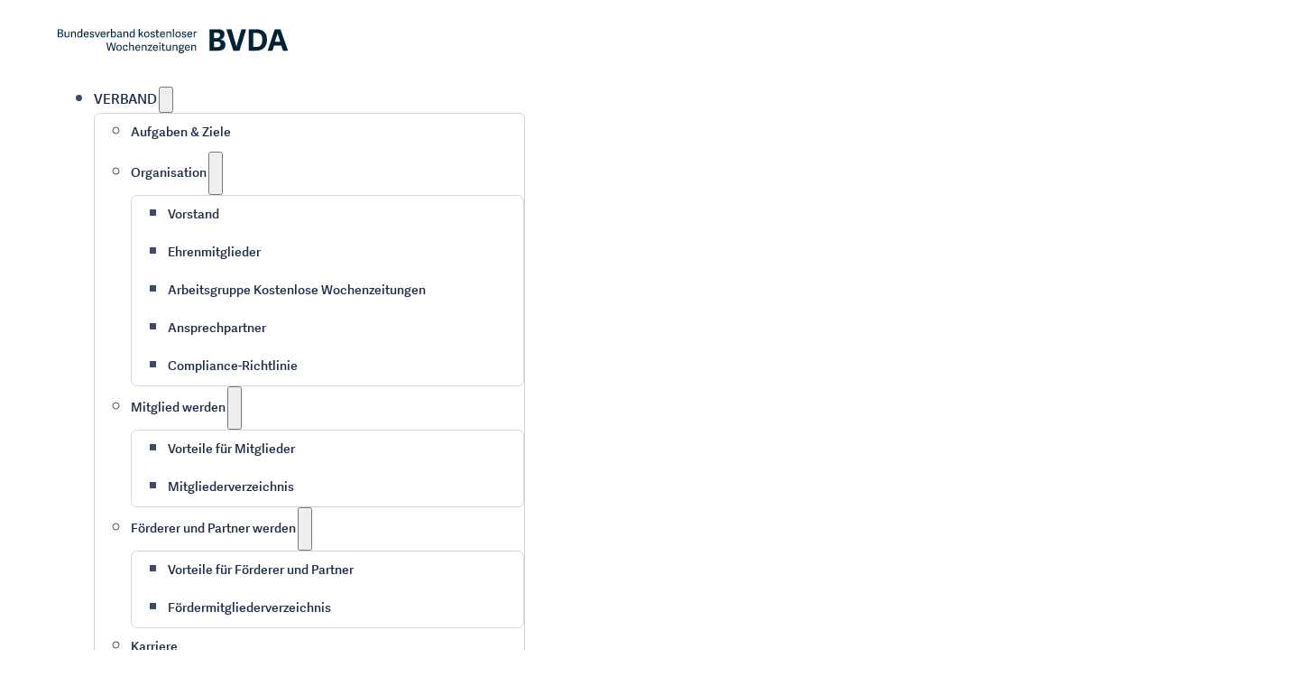

--- FILE ---
content_type: text/html; charset=UTF-8
request_url: https://www.bvda.de/mitglieder/druck-und-pressehaus-naumann-gmbh-co-kg/
body_size: 82802
content:
<!DOCTYPE html>
<html lang="de" prefix="og: https://ogp.me/ns#">
<head>
<meta charset="UTF-8">
<meta name="viewport" content="width=device-width, initial-scale=1">

<!-- Suchmaschinen-Optimierung durch Rank Math PRO - https://rankmath.com/ -->
<title>Druck- und Pressehaus Naumann GmbH &amp; Co. KG - BVDA - Bundesverband kostenloser Wochenzeitungen e. V.</title>
<link data-rocket-prefetch href="https://www.googletagmanager.com" rel="dns-prefetch"><link rel="preload" data-rocket-preload as="image" href="https://www.bvda.de/wp-content/uploads/BVDA-Logo.svg" fetchpriority="high">
<meta name="robots" content="follow, noindex"/>
<meta property="og:locale" content="de_DE" />
<meta property="og:type" content="article" />
<meta property="og:title" content="Druck- und Pressehaus Naumann GmbH &amp; Co. KG - BVDA - Bundesverband kostenloser Wochenzeitungen e. V." />
<meta property="og:url" content="https://www.bvda.de/mitglieder/druck-und-pressehaus-naumann-gmbh-co-kg/" />
<meta property="og:site_name" content="BVDA" />
<meta property="og:updated_time" content="2025-12-03T12:14:57+01:00" />
<meta name="twitter:card" content="summary_large_image" />
<meta name="twitter:title" content="Druck- und Pressehaus Naumann GmbH &amp; Co. KG - BVDA - Bundesverband kostenloser Wochenzeitungen e. V." />
<script type="application/ld+json" class="rank-math-schema-pro">{"@context":"https://schema.org","@graph":[{"@type":"BreadcrumbList","@id":"https://www.bvda.de/mitglieder/druck-und-pressehaus-naumann-gmbh-co-kg/#breadcrumb","itemListElement":[{"@type":"ListItem","position":"1","item":{"@id":"/","name":"Home"}},{"@type":"ListItem","position":"2","item":{"@id":"https://www.bvda.de/mitglieder/","name":"Mitglieder"}},{"@type":"ListItem","position":"3","item":{"@id":"https://www.bvda.de/mitglieder/druck-und-pressehaus-naumann-gmbh-co-kg/","name":"Druck- und Pressehaus Naumann GmbH &#038; Co. KG"}}]}]}</script>
<!-- /Rank Math WordPress SEO Plugin -->

<link rel="alternate" type="application/rss+xml" title="BVDA - Bundesverband kostenloser Wochenzeitungen e. V. &raquo; Feed" href="https://www.bvda.de/feed/" />
<link rel="alternate" type="application/rss+xml" title="BVDA - Bundesverband kostenloser Wochenzeitungen e. V. &raquo; Kommentar-Feed" href="https://www.bvda.de/comments/feed/" />
<link rel="alternate" title="oEmbed (JSON)" type="application/json+oembed" href="https://www.bvda.de/wp-json/oembed/1.0/embed?url=https%3A%2F%2Fwww.bvda.de%2Fmitglieder%2Fdruck-und-pressehaus-naumann-gmbh-co-kg%2F" />
<link rel="alternate" title="oEmbed (XML)" type="text/xml+oembed" href="https://www.bvda.de/wp-json/oembed/1.0/embed?url=https%3A%2F%2Fwww.bvda.de%2Fmitglieder%2Fdruck-und-pressehaus-naumann-gmbh-co-kg%2F&#038;format=xml" />
<style id='wp-img-auto-sizes-contain-inline-css'>
img:is([sizes=auto i],[sizes^="auto," i]){contain-intrinsic-size:3000px 1500px}
/*# sourceURL=wp-img-auto-sizes-contain-inline-css */
</style>
<link rel='stylesheet' id='bricks-advanced-themer-css' href='https://www.bvda.de/wp-content/plugins/bricks-advanced-themer/assets/css/bricks-advanced-themer.css' media='all' />
<link data-minify="1" rel='stylesheet' id='mp-theme-css' href='https://www.bvda.de/wp-content/cache/min/1/wp-content/plugins/memberpress/css/ui/theme.css?ver=1767950183' media='all' />
<link data-minify="1" rel='stylesheet' id='mp-account-css-css' href='https://www.bvda.de/wp-content/cache/min/1/wp-content/plugins/memberpress/css/ui/account.css?ver=1767950183' media='all' />
<link data-minify="1" rel='stylesheet' id='dashicons-css' href='https://www.bvda.de/wp-content/cache/min/1/wp-includes/css/dashicons.min.css?ver=1767950183' media='all' />
<link data-minify="1" rel='stylesheet' id='mp-login-css-css' href='https://www.bvda.de/wp-content/cache/min/1/wp-content/plugins/memberpress/css/ui/login.css?ver=1767950183' media='all' />
<link rel='stylesheet' id='mepr-jquery-ui-smoothness-css' href='https://www.bvda.de/wp-content/cache/background-css/1/www.bvda.de/wp-content/plugins/memberpress/css/vendor/jquery-ui/smoothness.min.css?wpr_t=1769410112' media='all' />
<link data-minify="1" rel='stylesheet' id='jquery-ui-timepicker-addon-css' href='https://www.bvda.de/wp-content/cache/min/1/wp-content/plugins/memberpress/css/vendor/jquery-ui-timepicker-addon.css?ver=1767950183' media='all' />
<link rel='stylesheet' id='jquery-magnific-popup-css' href='https://www.bvda.de/wp-content/plugins/memberpress/css/vendor/magnific-popup.min.css' media='all' />
<link data-minify="1" rel='stylesheet' id='mp-signup-css' href='https://www.bvda.de/wp-content/cache/background-css/1/www.bvda.de/wp-content/cache/min/1/wp-content/plugins/memberpress/css/signup.css?ver=1767950183&wpr_t=1769410112' media='all' />
<link data-minify="1" rel='stylesheet' id='mepr-zxcvbn-css-css' href='https://www.bvda.de/wp-content/cache/min/1/wp-content/plugins/memberpress/css/zxcvbn.css?ver=1767950183' media='all' />
<link rel='stylesheet' id='mp-plans-css-css' href='https://www.bvda.de/wp-content/plugins/memberpress/css/plans.min.css' media='all' />
<style id='classic-theme-styles-inline-css'>
/*! This file is auto-generated */
.wp-block-button__link{color:#fff;background-color:#32373c;border-radius:9999px;box-shadow:none;text-decoration:none;padding:calc(.667em + 2px) calc(1.333em + 2px);font-size:1.125em}.wp-block-file__button{background:#32373c;color:#fff;text-decoration:none}
/*# sourceURL=/wp-includes/css/classic-themes.min.css */
</style>
<link data-minify="1" rel='stylesheet' id='automaticcss-core-css' href='https://www.bvda.de/wp-content/cache/min/1/wp-content/uploads/automatic-css/automatic.css?ver=1767950183' media='all' />
<style id='wpgb-head-inline-css'>
.wp-grid-builder:not(.wpgb-template),.wpgb-facet{opacity:0.01}.wpgb-facet fieldset{margin:0;padding:0;border:none;outline:none;box-shadow:none}.wpgb-facet fieldset:last-child{margin-bottom:40px;}.wpgb-facet fieldset legend.wpgb-sr-only{height:1px;width:1px}
/*# sourceURL=wpgb-head-inline-css */
</style>
<link data-minify="1" rel='stylesheet' id='bvda-webauskunft-css-css' href='https://www.bvda.de/wp-content/cache/min/1/wp-content/plugins/seonicals-bvda-api/resources/webauskunft.css?ver=1767950183' media='all' />
<link rel='stylesheet' id='bricks-frontend-css' href='https://www.bvda.de/wp-content/cache/background-css/1/www.bvda.de/wp-content/themes/bricks/assets/css/frontend-layer.min.css?wpr_t=1769410112' media='all' />
<style id='bricks-frontend-inline-css'>
 .x-hamburger{font:inherit;display:inline-flex;overflow:visible;margin:0;padding:15px;cursor:pointer;transition-timing-function:linear;transition-duration:.3s;transition-property:opacity,filter;text-transform:none;color:inherit;border:0;background-color:transparent}.x-hamburger.is-active:hover,.x-hamburger:hover{opacity:.7}.x-hamburger.is-active .x-hamburger-inner,.x-hamburger.is-active .x-hamburger-inner:after,.x-hamburger.is-active .x-hamburger-inner:before{background-color:var(--x-burger-line-color)}.x-hamburger-box{position:relative;display:inline-block;width:40px;height:24px}.x-hamburger-inner{top:50%;display:block;margin-top:-2px}.x-hamburger-inner,.x-hamburger-inner:after,.x-hamburger-inner:before{position:absolute;width:40px;height:4px;transition-timing-function:ease;transition-duration:.3s;transition-property:transform;border-radius:var(--x-burger-line-radius);background-color:var(--x-burger-line-color)}.x-hamburger-inner:after,.x-hamburger-inner:before{display:block;content:""}.x-hamburger-inner:before{top:-10px}.x-hamburger-inner:after{bottom:-10px}.x-hamburger--3dx .x-hamburger-box{perspective:80px}.x-hamburger--3dx .x-hamburger-inner{transition:transform .4s cubic-bezier(.645,.045,.355,1),background-color 0s cubic-bezier(.645,.045,.355,1) .1s}.x-hamburger--3dx .x-hamburger-inner:after,.x-hamburger--3dx .x-hamburger-inner:before{transition:transform 0s cubic-bezier(.645,.045,.355,1) .1s}.x-hamburger--3dx.is-active .x-hamburger-inner{transform:rotateY(180deg);background-color:transparent!important}.x-hamburger--3dx.is-active .x-hamburger-inner:before{transform:translate3d(0,10px,0) rotate(45deg)}.x-hamburger--3dx.is-active .x-hamburger-inner:after{transform:translate3d(0,-10px,0) rotate(-45deg)}.x-hamburger--3dx-r .x-hamburger-box{perspective:80px}.x-hamburger--3dx-r .x-hamburger-inner{transition:transform .4s cubic-bezier(.645,.045,.355,1),background-color 0s cubic-bezier(.645,.045,.355,1) .1s}.x-hamburger--3dx-r .x-hamburger-inner:after,.x-hamburger--3dx-r .x-hamburger-inner:before{transition:transform 0s cubic-bezier(.645,.045,.355,1) .1s}.x-hamburger--3dx-r.is-active .x-hamburger-inner{transform:rotateY(-180deg);background-color:transparent!important}.x-hamburger--3dx-r.is-active .x-hamburger-inner:before{transform:translate3d(0,10px,0) rotate(45deg)}.x-hamburger--3dx-r.is-active .x-hamburger-inner:after{transform:translate3d(0,-10px,0) rotate(-45deg)}.x-hamburger--3dy .x-hamburger-box{perspective:80px}.x-hamburger--3dy .x-hamburger-inner{transition:transform .4s cubic-bezier(.645,.045,.355,1),background-color 0s cubic-bezier(.645,.045,.355,1) .1s}.x-hamburger--3dy .x-hamburger-inner:after,.x-hamburger--3dy .x-hamburger-inner:before{transition:transform 0s cubic-bezier(.645,.045,.355,1) .1s}.x-hamburger--3dy.is-active .x-hamburger-inner{transform:rotateX(-180deg);background-color:transparent!important}.x-hamburger--3dy.is-active .x-hamburger-inner:before{transform:translate3d(0,10px,0) rotate(45deg)}.x-hamburger--3dy.is-active .x-hamburger-inner:after{transform:translate3d(0,-10px,0) rotate(-45deg)}.x-hamburger--3dy-r .x-hamburger-box{perspective:80px}.x-hamburger--3dy-r .x-hamburger-inner{transition:transform .4s cubic-bezier(.645,.045,.355,1),background-color 0s cubic-bezier(.645,.045,.355,1) .1s}.x-hamburger--3dy-r .x-hamburger-inner:after,.x-hamburger--3dy-r .x-hamburger-inner:before{transition:transform 0s cubic-bezier(.645,.045,.355,1) .1s}.x-hamburger--3dy-r.is-active .x-hamburger-inner{transform:rotateX(180deg);background-color:transparent!important}.x-hamburger--3dy-r.is-active .x-hamburger-inner:before{transform:translate3d(0,10px,0) rotate(45deg)}.x-hamburger--3dy-r.is-active .x-hamburger-inner:after{transform:translate3d(0,-10px,0) rotate(-45deg)}.x-hamburger--3dxy .x-hamburger-box{perspective:80px}.x-hamburger--3dxy .x-hamburger-inner{transition:transform .4s cubic-bezier(.645,.045,.355,1),background-color 0s cubic-bezier(.645,.045,.355,1) .1s}.x-hamburger--3dxy .x-hamburger-inner:after,.x-hamburger--3dxy .x-hamburger-inner:before{transition:transform 0s cubic-bezier(.645,.045,.355,1) .1s}.x-hamburger--3dxy.is-active .x-hamburger-inner{transform:rotateX(180deg) rotateY(180deg);background-color:transparent!important}.x-hamburger--3dxy.is-active .x-hamburger-inner:before{transform:translate3d(0,10px,0) rotate(45deg)}.x-hamburger--3dxy.is-active .x-hamburger-inner:after{transform:translate3d(0,-10px,0) rotate(-45deg)}.x-hamburger--3dxy-r .x-hamburger-box{perspective:80px}.x-hamburger--3dxy-r .x-hamburger-inner{transition:transform .4s cubic-bezier(.645,.045,.355,1),background-color 0s cubic-bezier(.645,.045,.355,1) .1s}.x-hamburger--3dxy-r .x-hamburger-inner:after,.x-hamburger--3dxy-r .x-hamburger-inner:before{transition:transform 0s cubic-bezier(.645,.045,.355,1) .1s}.x-hamburger--3dxy-r.is-active .x-hamburger-inner{transform:rotateX(180deg) rotateY(180deg) rotate(-180deg);background-color:transparent!important}.x-hamburger--3dxy-r.is-active .x-hamburger-inner:before{transform:translate3d(0,10px,0) rotate(45deg)}.x-hamburger--3dxy-r.is-active .x-hamburger-inner:after{transform:translate3d(0,-10px,0) rotate(-45deg)}.x-hamburger--arrow.is-active .x-hamburger-inner:before{transform:translate3d(-8px,0,0) rotate(-45deg) scaleX(.7)}.x-hamburger--arrow.is-active .x-hamburger-inner:after{transform:translate3d(-8px,0,0) rotate(45deg) scaleX(.7)}.x-hamburger--arrow-r.is-active .x-hamburger-inner:before{transform:translate3d(8px,0,0) rotate(45deg) scaleX(.7)}.x-hamburger--arrow-r.is-active .x-hamburger-inner:after{transform:translate3d(8px,0,0) rotate(-45deg) scaleX(.7)}.x-hamburger--arrowalt .x-hamburger-inner:before{transition:top .1s ease .1s,transform .1s cubic-bezier(.165,.84,.44,1)}.x-hamburger--arrowalt .x-hamburger-inner:after{transition:bottom .1s ease .1s,transform .1s cubic-bezier(.165,.84,.44,1)}.x-hamburger--arrowalt.is-active .x-hamburger-inner:before{top:0;transition:top .1s ease,transform .1s cubic-bezier(.895,.03,.685,.22) .1s;transform:translate3d(-8px,-10px,0) rotate(-45deg) scaleX(.7)}.x-hamburger--arrowalt.is-active .x-hamburger-inner:after{bottom:0;transition:bottom .1s ease,transform .1s cubic-bezier(.895,.03,.685,.22) .1s;transform:translate3d(-8px,10px,0) rotate(45deg) scaleX(.7)}.x-hamburger--arrowalt-r .x-hamburger-inner:before{transition:top .1s ease .1s,transform .1s cubic-bezier(.165,.84,.44,1)}.x-hamburger--arrowalt-r .x-hamburger-inner:after{transition:bottom .1s ease .1s,transform .1s cubic-bezier(.165,.84,.44,1)}.x-hamburger--arrowalt-r.is-active .x-hamburger-inner:before{top:0;transition:top .1s ease,transform .1s cubic-bezier(.895,.03,.685,.22) .1s;transform:translate3d(8px,-10px,0) rotate(45deg) scaleX(.7)}.x-hamburger--arrowalt-r.is-active .x-hamburger-inner:after{bottom:0;transition:bottom .1s ease,transform .1s cubic-bezier(.895,.03,.685,.22) .1s;transform:translate3d(8px,10px,0) rotate(-45deg) scaleX(.7)}.x-hamburger--arrowturn.is-active .x-hamburger-inner{transform:rotate(-180deg)}.x-hamburger--arrowturn.is-active .x-hamburger-inner:before{transform:translate3d(8px,0,0) rotate(45deg) scaleX(.7)}.x-hamburger--arrowturn.is-active .x-hamburger-inner:after{transform:translate3d(8px,0,0) rotate(-45deg) scaleX(.7)}.x-hamburger--arrowturn-r.is-active .x-hamburger-inner{transform:rotate(-180deg)}.x-hamburger--arrowturn-r.is-active .x-hamburger-inner:before{transform:translate3d(-8px,0,0) rotate(-45deg) scaleX(.7)}.x-hamburger--arrowturn-r.is-active .x-hamburger-inner:after{transform:translate3d(-8px,0,0) rotate(45deg) scaleX(.7)}.x-hamburger--boring .x-hamburger-inner,.x-hamburger--boring .x-hamburger-inner:after,.x-hamburger--boring .x-hamburger-inner:before{transition-property:none}.x-hamburger--boring.is-active .x-hamburger-inner{transform:rotate(45deg)}.x-hamburger--boring.is-active .x-hamburger-inner:before{top:0;opacity:0}.x-hamburger--boring.is-active .x-hamburger-inner:after{bottom:0;transform:rotate(-90deg)}.x-hamburger--collapse .x-hamburger-inner{top:auto;bottom:0;transition-delay:.13s;transition-timing-function:cubic-bezier(.55,.055,.675,.19);transition-duration:.13s}.x-hamburger--collapse .x-hamburger-inner:after{top:-20px;transition:top .2s cubic-bezier(.33333,.66667,.66667,1) .2s,opacity .1s linear}.x-hamburger--collapse .x-hamburger-inner:before{transition:top .12s cubic-bezier(.33333,.66667,.66667,1) .2s,transform .13s cubic-bezier(.55,.055,.675,.19)}.x-hamburger--collapse.is-active .x-hamburger-inner{transition-delay:.22s;transition-timing-function:cubic-bezier(.215,.61,.355,1);transform:translate3d(0,-10px,0) rotate(-45deg)}.x-hamburger--collapse.is-active .x-hamburger-inner:after{top:0;transition:top .2s cubic-bezier(.33333,0,.66667,.33333),opacity .1s linear .22s;opacity:0}.x-hamburger--collapse.is-active .x-hamburger-inner:before{top:0;transition:top .1s cubic-bezier(.33333,0,.66667,.33333) .16s,transform .13s cubic-bezier(.215,.61,.355,1) .25s;transform:rotate(-90deg)}.x-hamburger--collapse-r .x-hamburger-inner{top:auto;bottom:0;transition-delay:.13s;transition-timing-function:cubic-bezier(.55,.055,.675,.19);transition-duration:.13s}.x-hamburger--collapse-r .x-hamburger-inner:after{top:-20px;transition:top .2s cubic-bezier(.33333,.66667,.66667,1) .2s,opacity .1s linear}.x-hamburger--collapse-r .x-hamburger-inner:before{transition:top .12s cubic-bezier(.33333,.66667,.66667,1) .2s,transform .13s cubic-bezier(.55,.055,.675,.19)}.x-hamburger--collapse-r.is-active .x-hamburger-inner{transition-delay:.22s;transition-timing-function:cubic-bezier(.215,.61,.355,1);transform:translate3d(0,-10px,0) rotate(45deg)}.x-hamburger--collapse-r.is-active .x-hamburger-inner:after{top:0;transition:top .2s cubic-bezier(.33333,0,.66667,.33333),opacity .1s linear .22s;opacity:0}.x-hamburger--collapse-r.is-active .x-hamburger-inner:before{top:0;transition:top .1s cubic-bezier(.33333,0,.66667,.33333) .16s,transform .13s cubic-bezier(.215,.61,.355,1) .25s;transform:rotate(90deg)}.x-hamburger--elastic .x-hamburger-inner{top:2px;transition-timing-function:cubic-bezier(.68,-.55,.265,1.55);transition-duration:.275s}.x-hamburger--elastic .x-hamburger-inner:before{top:10px;transition:opacity .125s ease .275s}.x-hamburger--elastic .x-hamburger-inner:after{top:20px;transition:transform .275s cubic-bezier(.68,-.55,.265,1.55)}.x-hamburger--elastic.is-active .x-hamburger-inner{transition-delay:75ms;transform:translate3d(0,10px,0) rotate(135deg)}.x-hamburger--elastic.is-active .x-hamburger-inner:before{transition-delay:0s;opacity:0}.x-hamburger--elastic.is-active .x-hamburger-inner:after{transition-delay:75ms;transform:translate3d(0,-20px,0) rotate(-270deg)}.x-hamburger--elastic-r .x-hamburger-inner{top:2px;transition-timing-function:cubic-bezier(.68,-.55,.265,1.55);transition-duration:.275s}.x-hamburger--elastic-r .x-hamburger-inner:before{top:10px;transition:opacity .125s ease .275s}.x-hamburger--elastic-r .x-hamburger-inner:after{top:20px;transition:transform .275s cubic-bezier(.68,-.55,.265,1.55)}.x-hamburger--elastic-r.is-active .x-hamburger-inner{transition-delay:75ms;transform:translate3d(0,10px,0) rotate(-135deg)}.x-hamburger--elastic-r.is-active .x-hamburger-inner:before{transition-delay:0s;opacity:0}.x-hamburger--elastic-r.is-active .x-hamburger-inner:after{transition-delay:75ms;transform:translate3d(0,-20px,0) rotate(270deg)}.x-hamburger--emphatic{overflow:hidden}.x-hamburger--emphatic .x-hamburger-inner{transition:background-color .125s ease-in .175s}.x-hamburger--emphatic .x-hamburger-inner:before{left:0;transition:transform .125s cubic-bezier(.6,.04,.98,.335),top .05s linear .125s,left .125s ease-in .175s}.x-hamburger--emphatic .x-hamburger-inner:after{top:10px;right:0;transition:transform .125s cubic-bezier(.6,.04,.98,.335),top .05s linear .125s,right .125s ease-in .175s}.x-hamburger--emphatic.is-active .x-hamburger-inner{transition-delay:0s;transition-timing-function:ease-out;background-color:transparent!important}.x-hamburger--emphatic.is-active .x-hamburger-inner:before{top:-80px;left:-80px;transition:left .125s ease-out,top .05s linear .125s,transform .125s cubic-bezier(.075,.82,.165,1) .175s;transform:translate3d(80px,80px,0) rotate(45deg)}.x-hamburger--emphatic.is-active .x-hamburger-inner:after{top:-80px;right:-80px;transition:right .125s ease-out,top .05s linear .125s,transform .125s cubic-bezier(.075,.82,.165,1) .175s;transform:translate3d(-80px,80px,0) rotate(-45deg)}.x-hamburger--emphatic-r{overflow:hidden}.x-hamburger--emphatic-r .x-hamburger-inner{transition:background-color .125s ease-in .175s}.x-hamburger--emphatic-r .x-hamburger-inner:before{left:0;transition:transform .125s cubic-bezier(.6,.04,.98,.335),top .05s linear .125s,left .125s ease-in .175s}.x-hamburger--emphatic-r .x-hamburger-inner:after{top:10px;right:0;transition:transform .125s cubic-bezier(.6,.04,.98,.335),top .05s linear .125s,right .125s ease-in .175s}.x-hamburger--emphatic-r.is-active .x-hamburger-inner{transition-delay:0s;transition-timing-function:ease-out;background-color:transparent!important}.x-hamburger--emphatic-r.is-active .x-hamburger-inner:before{top:80px;left:-80px;transition:left .125s ease-out,top .05s linear .125s,transform .125s cubic-bezier(.075,.82,.165,1) .175s;transform:translate3d(80px,-80px,0) rotate(-45deg)}.x-hamburger--emphatic-r.is-active .x-hamburger-inner:after{top:80px;right:-80px;transition:right .125s ease-out,top .05s linear .125s,transform .125s cubic-bezier(.075,.82,.165,1) .175s;transform:translate3d(-80px,-80px,0) rotate(45deg)}.x-hamburger--minus .x-hamburger-inner:after,.x-hamburger--minus .x-hamburger-inner:before{transition:bottom .08s ease-out 0s,top .08s ease-out 0s,opacity 0s linear}.x-hamburger--minus.is-active .x-hamburger-inner:after,.x-hamburger--minus.is-active .x-hamburger-inner:before{transition:bottom .08s ease-out,top .08s ease-out,opacity 0s linear .08s;opacity:0}.x-hamburger--minus.is-active .x-hamburger-inner:before{top:0}.x-hamburger--minus.is-active .x-hamburger-inner:after{bottom:0}.x-hamburger--slider .x-hamburger-inner{top:2px}.x-hamburger--slider .x-hamburger-inner:before{top:10px;transition-timing-function:ease;transition-duration:.4s;transition-property:transform,opacity}.x-hamburger--slider .x-hamburger-inner:after{top:20px}.x-hamburger--slider.is-active .x-hamburger-inner{transform:translate3d(0,10px,0) rotate(45deg)}.x-hamburger--slider.is-active .x-hamburger-inner:before{transform:rotate(-45deg) translate3d(-5.71429px,-6px,0);opacity:0}.x-hamburger--slider.is-active .x-hamburger-inner:after{transform:translate3d(0,-20px,0) rotate(-90deg)}.x-hamburger--slider-r .x-hamburger-inner{top:2px}.x-hamburger--slider-r .x-hamburger-inner:before{top:10px;transition-timing-function:ease;transition-duration:.4s;transition-property:transform,opacity}.x-hamburger--slider-r .x-hamburger-inner:after{top:20px}.x-hamburger--slider-r.is-active .x-hamburger-inner{transform:translate3d(0,10px,0) rotate(-45deg)}.x-hamburger--slider-r.is-active .x-hamburger-inner:before{transform:rotate(45deg) translate3d(5.71429px,-6px,0);opacity:0}.x-hamburger--slider-r.is-active .x-hamburger-inner:after{transform:translate3d(0,-20px,0) rotate(90deg)}.x-hamburger--spin .x-hamburger-inner{transition-timing-function:cubic-bezier(.55,.055,.675,.19);transition-duration:.22s}.x-hamburger--spin .x-hamburger-inner:before{transition:top .1s ease-in .25s,opacity .1s ease-in}.x-hamburger--spin .x-hamburger-inner:after{transition:bottom .1s ease-in .25s,transform .22s cubic-bezier(.55,.055,.675,.19)}.x-hamburger--spin.is-active .x-hamburger-inner{transition-delay:.12s;transition-timing-function:cubic-bezier(.215,.61,.355,1);transform:rotate(225deg)}.x-hamburger--spin.is-active .x-hamburger-inner:before{top:0;transition:top .1s ease-out,opacity .1s ease-out .12s;opacity:0}.x-hamburger--spin.is-active .x-hamburger-inner:after{bottom:0;transition:bottom .1s ease-out,transform .22s cubic-bezier(.215,.61,.355,1) .12s;transform:rotate(-90deg)}.x-hamburger--spin-r .x-hamburger-inner{transition-timing-function:cubic-bezier(.55,.055,.675,.19);transition-duration:.22s}.x-hamburger--spin-r .x-hamburger-inner:before{transition:top .1s ease-in .25s,opacity .1s ease-in}.x-hamburger--spin-r .x-hamburger-inner:after{transition:bottom .1s ease-in .25s,transform .22s cubic-bezier(.55,.055,.675,.19)}.x-hamburger--spin-r.is-active .x-hamburger-inner{transition-delay:.12s;transition-timing-function:cubic-bezier(.215,.61,.355,1);transform:rotate(-225deg)}.x-hamburger--spin-r.is-active .x-hamburger-inner:before{top:0;transition:top .1s ease-out,opacity .1s ease-out .12s;opacity:0}.x-hamburger--spin-r.is-active .x-hamburger-inner:after{bottom:0;transition:bottom .1s ease-out,transform .22s cubic-bezier(.215,.61,.355,1) .12s;transform:rotate(90deg)}.x-hamburger--spring .x-hamburger-inner{top:2px;transition:background-color 0s linear .13s}.x-hamburger--spring .x-hamburger-inner:before{top:10px;transition:top .1s cubic-bezier(.33333,.66667,.66667,1) .2s,transform .13s cubic-bezier(.55,.055,.675,.19)}.x-hamburger--spring .x-hamburger-inner:after{top:20px;transition:top .2s cubic-bezier(.33333,.66667,.66667,1) .2s,transform .13s cubic-bezier(.55,.055,.675,.19)}.x-hamburger--spring.is-active .x-hamburger-inner{transition-delay:.22s;background-color:transparent!important}.x-hamburger--spring.is-active .x-hamburger-inner:before{top:0;transition:top .1s cubic-bezier(.33333,0,.66667,.33333) .4s,transform .13s cubic-bezier(.215,.61,.355,1) .22s;transform:translate3d(0,10px,0) rotate(45deg)}.x-hamburger--spring.is-active .x-hamburger-inner:after{top:0;transition:top .2s cubic-bezier(.33333,0,.66667,.33333),transform .13s cubic-bezier(.215,.61,.355,1) .22s;transform:translate3d(0,10px,0) rotate(-45deg)}.x-hamburger--spring-r .x-hamburger-inner{top:auto;bottom:0;transition-delay:0s;transition-timing-function:cubic-bezier(.55,.055,.675,.19);transition-duration:.13s}.x-hamburger--spring-r .x-hamburger-inner:after{top:-20px;transition:top .2s cubic-bezier(.33333,.66667,.66667,1) .2s,opacity 0s linear}.x-hamburger--spring-r .x-hamburger-inner:before{transition:top .1s cubic-bezier(.33333,.66667,.66667,1) .2s,transform .13s cubic-bezier(.55,.055,.675,.19)}.x-hamburger--spring-r.is-active .x-hamburger-inner{transition-delay:.22s;transition-timing-function:cubic-bezier(.215,.61,.355,1);transform:translate3d(0,-10px,0) rotate(-45deg)}.x-hamburger--spring-r.is-active .x-hamburger-inner:after{top:0;transition:top .2s cubic-bezier(.33333,0,.66667,.33333),opacity 0s linear .22s;opacity:0}.x-hamburger--spring-r.is-active .x-hamburger-inner:before{top:0;transition:top .1s cubic-bezier(.33333,0,.66667,.33333) .4s,transform .13s cubic-bezier(.215,.61,.355,1) .22s;transform:rotate(90deg)}.x-hamburger--stand .x-hamburger-inner{transition:transform 75ms cubic-bezier(.55,.055,.675,.19) .4s,background-color 0s linear 75ms}.x-hamburger--stand .x-hamburger-inner:before{transition:top 75ms ease-in 75ms,transform 75ms cubic-bezier(.55,.055,.675,.19) 0s}.x-hamburger--stand .x-hamburger-inner:after{transition:bottom 75ms ease-in 75ms,transform 75ms cubic-bezier(.55,.055,.675,.19) 0s}.x-hamburger--stand.is-active .x-hamburger-inner{transition:transform 75ms cubic-bezier(.215,.61,.355,1) 0s,background-color 0s linear .4s;transform:rotate(90deg);background-color:transparent!important}.x-hamburger--stand.is-active .x-hamburger-inner:before{top:0;transition:top 75ms ease-out .1s,transform 75ms cubic-bezier(.215,.61,.355,1) .4s;transform:rotate(-45deg)}.x-hamburger--stand.is-active .x-hamburger-inner:after{bottom:0;transition:bottom 75ms ease-out .1s,transform 75ms cubic-bezier(.215,.61,.355,1) .4s;transform:rotate(45deg)}.x-hamburger--stand-r .x-hamburger-inner{transition:transform 75ms cubic-bezier(.55,.055,.675,.19) .4s,background-color 0s linear 75ms}.x-hamburger--stand-r .x-hamburger-inner:before{transition:top 75ms ease-in 75ms,transform 75ms cubic-bezier(.55,.055,.675,.19) 0s}.x-hamburger--stand-r .x-hamburger-inner:after{transition:bottom 75ms ease-in 75ms,transform 75ms cubic-bezier(.55,.055,.675,.19) 0s}.x-hamburger--stand-r.is-active .x-hamburger-inner{transition:transform 75ms cubic-bezier(.215,.61,.355,1) 0s,background-color 0s linear .4s;transform:rotate(-90deg);background-color:transparent!important}.x-hamburger--stand-r.is-active .x-hamburger-inner:before{top:0;transition:top 75ms ease-out .1s,transform 75ms cubic-bezier(.215,.61,.355,1) .4s;transform:rotate(-45deg)}.x-hamburger--stand-r.is-active .x-hamburger-inner:after{bottom:0;transition:bottom 75ms ease-out .1s,transform 75ms cubic-bezier(.215,.61,.355,1) .4s;transform:rotate(45deg)}.x-hamburger--squeeze .x-hamburger-inner{transition-timing-function:cubic-bezier(.55,.055,.675,.19);transition-duration:75ms}.x-hamburger--squeeze .x-hamburger-inner:before{transition:top 75ms ease .12s,opacity 75ms ease}.x-hamburger--squeeze .x-hamburger-inner:after{transition:bottom 75ms ease .12s,transform 75ms cubic-bezier(.55,.055,.675,.19)}.x-hamburger--squeeze.is-active .x-hamburger-inner{transition-delay:.12s;transition-timing-function:cubic-bezier(.215,.61,.355,1);transform:rotate(45deg)}.x-hamburger--squeeze.is-active .x-hamburger-inner:before{top:0;transition:top 75ms ease,opacity 75ms ease .12s;opacity:0}.x-hamburger--squeeze.is-active .x-hamburger-inner:after{bottom:0;transition:bottom 75ms ease,transform 75ms cubic-bezier(.215,.61,.355,1) .12s;transform:rotate(-90deg)}.x-hamburger--vortex .x-hamburger-inner{transition-timing-function:cubic-bezier(.19,1,.22,1);transition-duration:.2s}.x-hamburger--vortex .x-hamburger-inner:after,.x-hamburger--vortex .x-hamburger-inner:before{transition-delay:.1s;transition-timing-function:linear;transition-duration:0s}.x-hamburger--vortex .x-hamburger-inner:before{transition-property:top,opacity}.x-hamburger--vortex .x-hamburger-inner:after{transition-property:bottom,transform}.x-hamburger--vortex.is-active .x-hamburger-inner{transition-timing-function:cubic-bezier(.19,1,.22,1);transform:rotate(765deg)}.x-hamburger--vortex.is-active .x-hamburger-inner:after,.x-hamburger--vortex.is-active .x-hamburger-inner:before{transition-delay:0s}.x-hamburger--vortex.is-active .x-hamburger-inner:before{top:0;opacity:0}.x-hamburger--vortex.is-active .x-hamburger-inner:after{bottom:0;transform:rotate(90deg)}.x-hamburger--vortex-r .x-hamburger-inner{transition-timing-function:cubic-bezier(.19,1,.22,1);transition-duration:.2s}.x-hamburger--vortex-r .x-hamburger-inner:after,.x-hamburger--vortex-r .x-hamburger-inner:before{transition-delay:.1s;transition-timing-function:linear;transition-duration:0s}.x-hamburger--vortex-r .x-hamburger-inner:before{transition-property:top,opacity}.x-hamburger--vortex-r .x-hamburger-inner:after{transition-property:bottom,transform}.x-hamburger--vortex-r.is-active .x-hamburger-inner{transition-timing-function:cubic-bezier(.19,1,.22,1);transform:rotate(-765deg)}.x-hamburger--vortex-r.is-active .x-hamburger-inner:after,.x-hamburger--vortex-r.is-active .x-hamburger-inner:before{transition-delay:0s}.x-hamburger--vortex-r.is-active .x-hamburger-inner:before{top:0;opacity:0}.x-hamburger--vortex-r.is-active .x-hamburger-inner:after{bottom:0;transform:rotate(-90deg)}:root { --x-burger-size: 0.8; --x-burger-line-height: 4px; --x-burger-line-color: currentColor;--x-burger-line-radius: 4px;--x-burger-line-color-active: var(--x-burger-line-color);}.brxe-xburgertrigger { background: none;color: inherit;display: inline-flex; cursor: pointer; padding: 10px;line-height: 1;-webkit-tap-highlight-color: transparent;align-items: center;}.brxe-xburgertrigger[class*=brxe-] { width: auto;}.x-hamburger-box {display:flex; background: none;pointer-events: none;transform: scale(var(--x-burger-size));-webkit-transform: scale(var(--x-burger-size));color: var(--x-burger-line-color);}.x-hamburger-box.is-active .x-hamburger-inner {background-color: var(--x-burger-line-color-active);}.brxe-xburgertrigger .x-hamburger-inner:before,.brxe-xburgertrigger .x-hamburger-inner:after {height: inherit;background-color: inherit;}.x-hamburger-inner {height: var(--x-burger-line-height);}
:root { --x-grid-border-color: #e5e7eb;}.x-dynamic-table_table { display: none;}.brxe-xdynamictable .gridjs-wrapper { border-radius: 0;}.brxe-xdynamictable .gridjs-footer { border-radius: 0;}.gridjs-footer button,.gridjs-head button { background-color: transparent; background-image: none; border: none; cursor: pointer; margin: 0; outline: none; padding: 0;}.gridjs-temp { position: relative;}.gridjs-head { margin-bottom: 5px; padding: 5px 1px; width: 100%;}.gridjs-head:after { clear: both; content: ""; display: block;}.gridjs-head:empty { border: none; padding: 0;}.gridjs-container { position: relative; z-index: 0;}.gridjs-footer { background-color: #fff; border-bottom-width: 1px; border-color: var(--x-grid-border-color); border-radius: 0 0 8px 8px; border-top: 1px solid var(--x-grid-border-color); box-shadow: 0 1px 3px 0 rgba(0, 0, 0, 0.1), 0 1px 2px 0 rgba(0, 0, 0, 0.26); display: block; padding: 12px 24px; position: relative; width: 100%; z-index: 5;}.gridjs-footer:empty { border: none; padding: 0;}input.gridjs-input { -webkit-appearance: none; -moz-appearance: none; appearance: none; background-color: #fff; border: 1px solid #d2d6dc; border-radius: 5px; font-size: 14px; line-height: 1.45; outline: none; padding: 10px 13px;}input.gridjs-input:focus { border-color: #9bc2f7; box-shadow: 0 0 0 3px rgba(149, 189, 243, 0.5);}.gridjs-pagination { color: #3d4044;}.gridjs-pagination:after { clear: both; content: ""; display: block;}.gridjs-pagination .gridjs-summary { float: left; margin-top: 5px;}.gridjs-pagination .gridjs-pages { float: right;}.gridjs-pagination .gridjs-pages button { background-color: #fff; border: 1px solid #d2d6dc; border-right: none; outline: none; padding: 5px 14px; -webkit-user-select: none; -moz-user-select: none; -ms-user-select: none; user-select: none;}.gridjs-pagination .gridjs-pages button:focus { box-shadow: 0 0 0 2px rgba(149, 189, 243, 0.5);}.gridjs-pagination .gridjs-pages button:hover { background-color: #f7f7f7; color: #3c4257; outline: none;}.gridjs-pagination .gridjs-pages button:disabled,.gridjs-pagination .gridjs-pages button:hover:disabled,.gridjs-pagination .gridjs-pages button[disabled] { background-color: #fff; color: #6b7280; cursor: default;}.gridjs-pagination .gridjs-pages button.gridjs-spread { background-color: #fff; box-shadow: none; cursor: default;}.gridjs-pagination .gridjs-pages button.gridjs-currentPage { background-color: #f7f7f7; font-weight: 700;}.gridjs-pagination .gridjs-pages button:last-child { border-bottom-right-radius: 6px; border-right: 1px solid #d2d6dc; border-top-right-radius: 6px;}.gridjs-pagination .gridjs-pages button:first-child { border-bottom-left-radius: 6px; border-top-left-radius: 6px;}button.gridjs-sort { background-color: transparent; background-position-x: center; background-repeat: no-repeat; background-size: contain; border: none; cursor: pointer; float: right; height: 24px; margin: 0; outline: none; padding: 0; width: 13px;}:where(body.rtl) button.gridjs-sort { float: left;}:where(.x-dynamic-table_container) { --x-sort-arrow-opacity: 0.3;} button.gridjs-sort-neutral,button.gridjs-sort-asc,button.gridjs-sort-desc { -webkit-mask-image: var(--mask-image); mask-image: var(--mask-image); -webkit-mask-position: var(--mask-position, center); mask-position: var(--mask-position, center); -webkit-mask-size: var(--mask-size, auto); mask-size: var(--mask-size, auto); -webkit-mask-repeat: no-repeat; mask-repeat: no-repeat; background-image: none; background-color: var(--x-sort-arrow-color, currentColor); color: inherit;} button.gridjs-sort-neutral { --mask-image: url("[data-uri]"); opacity: var(--x-sort-arrow-opacity); --mask-position: center; --mask-size: 13px; } button.gridjs-sort-asc { --mask-image: url("[data-uri]"); --mask-position: center 35%; --mask-size: 10px; } button.gridjs-sort-desc { --mask-image: url("[data-uri]"); --mask-position: center 65%; --mask-size: 10px; }button.gridjs-sort:focus { outline: none;}table.gridjs-table { border-collapse: collapse; display: table; margin: 0; max-width: 100%; overflow: auto; padding: 0; table-layout: fixed; text-align: start;}td.gridjs-td { border: 1px solid var(--x-grid-border-color); box-sizing: content-box; padding: 12px 24px; overflow: auto;}:where(body:not(.rtl)) td.gridjs-td:first-child { border-left: none;}:where(body:not(.rtl)) td.gridjs-td:last-child { border-right: none;}:where(body.rtl) td.gridjs-td:first-child { border-right: none;}:where(body.rtl) td.gridjs-td:last-child { border-left: none;}td.gridjs-message { text-align: center;}th.gridjs-th { background-color: #f9fafb; border: 1px solid var(--x-grid-border-color); border-top: none; box-sizing: border-box; color: #6b7280; outline: none; padding: 14px 24px; position: relative; -webkit-user-select: none; -moz-user-select: none; -ms-user-select: none; user-select: none; vertical-align: middle; white-space: nowrap;}th.gridjs-th .gridjs-th-content { float: left; overflow: hidden; text-overflow: ellipsis; width: 100%;}:where(body.rtl) th.gridjs-th .gridjs-th-content { float: right;}th.gridjs-th-sort { cursor: pointer;}th.gridjs-th-sort .gridjs-th-content { width: calc(100% - 15px);}th.gridjs-th-fixed { box-shadow: 0 1px 0 0 var(--x-grid-border-color); position: sticky;}@supports (-moz-appearance: none) { th.gridjs-th-fixed { box-shadow: 0 0 0 1px var(--x-grid-border-color); }}:where(body:not(.rtl)) th.gridjs-th:first-child { border-left: none;}:where(body:not(.rtl)) th.gridjs-th:last-child { border-right: none;}:where(body.rtl) th.gridjs-th:first-child { border-right: none;}:where(body.rtl) th.gridjs-th:last-child { border-left: none;}.gridjs-tr { border: none;}.gridjs-tr-selected td { background-color: #ebf5ff;}.x-dynamic-table_container:not(.x-dynamic-table_stacked) .gridjs-tr:last-child td { border-bottom: 0;}.gridjs *,.gridjs :after,.gridjs :before { box-sizing: border-box;}.gridjs-wrapper { -webkit-font-smoothing: antialiased; -moz-osx-font-smoothing: grayscale; border-color: var(--x-grid-border-color); border-radius: 8px 8px 0 0; border-top-width: 1px; box-shadow: 0 1px 3px 0 rgba(0, 0, 0, 0.1), 0 1px 2px 0 rgba(0, 0, 0, 0.26); display: block; overflow: auto; position: relative; width: 100%; z-index: 1;}.gridjs-search { float: left;}.gridjs-search-input { width: 250px;}.gridjs-loading-bar { background-color: #fff; opacity: 0.5; z-index: 10;}.gridjs-loading-bar,.gridjs-loading-bar:after { bottom: 0; left: 0; position: absolute; right: 0; top: 0;}.gridjs-loading-bar:after { -webkit-animation: shimmer 2s infinite; animation: shimmer 2s infinite; background-image: linear-gradient(90deg, hsla(0, 0%, 80%, 0), hsla(0, 0%, 80%, 0.2) 20%, hsla(0, 0%, 80%, 0.5) 60%, hsla(0, 0%, 80%, 0)); content: ""; transform: translateX(-100%);}@-webkit-keyframes shimmer { to { transform: translateX(100%); }}@keyframes shimmer { to { transform: translateX(100%); }}.gridjs-td .gridjs-checkbox { cursor: pointer; display: block; margin: auto;}.gridjs-resizable { bottom: 0; position: absolute; right: 0; top: 0; width: 5px;}.gridjs-resizable:hover { background-color: #9bc2f7; cursor: ew-resize;}.gridjs-footer { box-shadow: none; border: 1px solid var(--x-grid-border-color);}.x-dynamic-table_container:not(.x-dynamic-table_stacked) .gridjs-footer { border-top: none;}.gridjs-wrapper { box-shadow: none; border: 1px solid var(--x-grid-border-color);}.x-dynamic-table_stacked thead{ position: absolute; top: 0; left:0; width: 1px; height: 1px; overflow: hidden;}.x-dynamic-table_stacked td.gridjs-td { border-top: none; border-left: none; border-right: none;}.x-dynamic-table_stacked td.gridjs-td:last-child { border-bottom: 0;}.x-dynamic-table_stacked td{ position: relative; text-align: end; padding-inline-end: 16px;padding-inline-start: 150px; display: flex; flex-direction: column; justify-content: center;}.x-dynamic-table_stacked td:before{ content: attr(data-x-mobile-label); position: absolute; left:0; top:0; bottom: 0; min-width: 150px; font-size: 14px; font-weight: 700; padding: 8px 16px; text-align: left; display: flex; flex-direction: row; align-items: center; background-color: #f9fafb; border-right: 1px solid var(--x-grid-border-color); box-sizing: border-box; color: #6b7280;}.x-dynamic-table_stacked .gridjs-tbody { display: flex; flex-direction: column; border: none;}.x-dynamic-table_stacked .gridjs-wrapper { border: none;}.x-dynamic-table_stacked .gridjs-tr { border: 1px solid var(--x-grid-border-color);}.x-dynamic-table_stacked td[data-label="Name"]{ order: -1; font-weight: 700;}.x-dynamic-table_stacked .gridjs-tr:last-child td:last-child { border-bottom: 0;}[data-x-table*=stackLabels] .x-dynamic-table_container.x-dynamic-table_stacked td { padding: 0!important;}[data-x-table*=stackLabels] .x-dynamic-table_container.x-dynamic-table_stacked td:before { position: static;}[data-x-table*=stackLabels] .x-dynamic-table_stacked td:before { border-bottom: 1px solid var(--x-grid-border-color);}:where(body.rtl) .gridjs-pagination .gridjs-summary { float: right;}:where(body.rtl) .gridjs-pagination .gridjs-pages { float: left;}:where(body.rtl) .gridjs-pagination .gridjs-pages button:first-child { border-bottom-left-radius: 0; border-top-left-radius: 0;}:where(body.rtl) .gridjs-pagination .gridjs-pages button:first-child { border-bottom-right-radius: 6px; border-right: 1px solid #d2d6dc; border-top-right-radius: 6px;}:where(body.rtl) .gridjs-pagination .gridjs-pages button:last-child { border-bottom-left-radius: 6px; border-top-left-radius: 6px; border-bottom-right-radius: 0px; border-top-right-radius: 0px; border-right: none;}:where(body.rtl) .x-dynamic-table_stacked td:before { left:auto; right: 0; border-left: 1px solid var(--x-grid-border-color); border-right: none;}:where(body.rtl) .x-dynamic-table_stacked thead { left:auto; right: 0;}
:root { --x-header-slide-height: 0; --x-header-transiton: 300ms; --x-headersearch-expand-width: 260px; --x-header-search-autocomplete: #ffffff; --x-search-height: 0px;}.brxe-xheadersearch { display: inline-flex; width: auto; position: static;}button.x-header-search_toggle-open,button.x-header-search_toggle-close { padding: 10px; background: none; border: none; box-shadow: none; color: inherit; display: flex;}button.x-header-search_toggle-open { display: inline-flex; gap: .5em; align-items: center;}.brxe-xheadersearch .x-search-form { background: #f3f3f3; position: absolute; left: 0; right: 0; bottom: 0; top: 0;  z-index: 99; transition: all var(--x-header-transiton) ease; visibility: hidden; opacity: 0; display: flex; align-items: center; justify-content: center;}.brxe-xheadersearch [data-type=full_screen] + .x-search-form { position: fixed; height: 100%; left: 0; right: 0; max-height: 100%; --slide-height: 100%;}.brxe-xheadersearch [data-type=below_header] + .x-search-form { top: 100%; bottom: -100%; left: 0; right: 0; --slide-start: 0; max-height: var(--x-header-slide-height); height: var(--x-header-slide-height);}.brxe-xheadersearch [data-type=below_header] + .x-search-form input[type=search],.brxe-xheadersearch [data-type=header_overlay] + .x-search-form input[type=search] { width: 100%;}.brxe-xheadersearch [data-type=below_header] + .x-search-form input[type=search]:focus { outline: none; border: none;}.brxe-xheadersearch .x-header-search_toggle-open[aria-expanded=true] + .x-search-form { visibility: visible; opacity: 1;}.brxe-xheadersearch .brxe-container[data-search-width] { display: flex; flex-direction: row; align-items: center; position: relative; flex-wrap: nowrap;}.brxe-xheadersearch[data-nest="true"] .brxe-container { flex-direction: column;}.brxe-xheadersearch [data-type=full_screen] + .x-search-form input[type=search] { display: inline-block; width: 100%;}.brxe-xheadersearch .x-search-form input[type=search] { border: none; background-color: transparent; padding: 0;}.brxe-xheadersearch label { margin: 0; width: 100%;}.brxe-xheadersearch input[type=submit] { border: 0; clip: rect(0,0,0,0); height: 1px; overflow: hidden; position: absolute !important; width: 1px; word-wrap: normal !important;}.brxe-xheadersearch .x-search-form input[type=search]:focus { outline: none;}.brxe-xheadersearch[data-type=expand] { position: relative;}.brxe-xheadersearch[data-type=expand] .x-search-form { position: absolute; width: 0; right: 0; left: auto;}.brxe-xheadersearch[data-type=expand] .x-header-search_toggle-open[aria-expanded=true] + .x-search-form { width: var(--x-headersearch-expand-width);}body [x-header-search_static] { position: static;}.brxe-xheadersearch[class*=brxe-] { transform: none!important;}component.brxe-xheadersearch[class*=brxe-] { transform: none!important;}.brxe-xheadersearch .brxe-container[data-search-width=fullWidth] { width: 100%;}.brxe-xheadersearch label { color: inherit;}.brxe-xheadersearch input[type=search]::-webkit-input-placeholder { color: currentColor;}.brxe-xheadersearch input[type=search]::placeholder { color: currentColor;}.brxe-xheadersearch input:-webkit-autofill,.brxe-xheadersearch input:-webkit-autofill:hover,.brxe-xheadersearch input:-webkit-autofill:focus { -webkit-box-shadow: 0 0 0px 1000px var(--x-header-search-autocomplete) inset !important;}[data-type=below_header][aria-expanded=true] + .x-search-form, [data-type=below_header][data-reveal=fade] + .x-search-form { --x-header-slide-height: 80px;}.brxe-xheadersearch[data-nest="true"] .x-header-search_toggle-open:not([data-type=expand]) + .x-search-form .brxe-filter-search + .brxe-block { position: absolute; top: 100%; left: calc(-50vw + 50%); right: calc(-50vw + 50%); max-width: 100vw; width: 100vw;}.x-header_sticky-active .brxe-xheadersearch[data-nest="true"] .x-header-search_toggle-open:not([data-type=expand]) + .x-search-form .brxe-filter-search + .brxe-block { max-height: calc(100vh - var(--x-header-height) + var(--x-search-height));}header.sticky .brxe-xheadersearch[data-nest="true"] .x-header-search_toggle-open:not([data-type=expand]) + .x-search-form .brxe-filter-search + .brxe-block { max-height: calc(100vh - var(--x-header-height) + var(--x-search-height));}.brxe-xheadersearch[data-nest="true"] .x-header-search_toggle-open[data-type=expand] + .x-search-form .brxe-filter-search + .brxe-block { position: absolute; top: 100%;}.brxe-xheadersearch[data-nest="true"] .brxe-filter-search + .brxe-block > * { overflow-x: hidden; flex-wrap: nowrap;}[data-nest="true"].brxe-xheadersearch [data-type=below_header] + .x-search-form { height: max-content; max-height: max-content; align-items: flex-start;}html[class*="x-header-search_prevent-scroll"], html[class*="x-header-search_prevent-scroll"] > body { overflow: hidden;}.brxe-xheadersearch[data-nest="true"] .x-header-search_toggle-close { position: absolute; right: 0; top: 50%; transform: translateY(-50%);}.brxe-xheadersearch[data-nest="true"] .x-search-form { transition-property: opacity, visibility;}.brxe-xheadersearch[data-nest="true"] [data-brx-ls-wrapper] { animation: fadeInAnimation ease .5s; animation-iteration-count: 1; animation-fill-mode: forwards;}.brxe-xheadersearch [data-brx-ls-wrapper]:not(.brx-ls-active) { display: none!important;}@keyframes fadeInAnimation { 0% { opacity: 0; } 100% { opacity: 1; }}
.brxe-xslidemenu { width: 100%; flex-direction: column;}.brxe-xslidemenu .menu-item a { color: inherit; display: flex; justify-content: space-between; align-items: stretch; padding: 10px; -webkit-tap-highlight-color: transparent;}.brxe-xslidemenu .menu-item { list-style-type: none; display: flex; flex-direction: column; width: 100%;}.x-slide-menu_list { padding: 0; margin: 0; width: 100%; flex-direction: column;}.brxe-xslidemenu .sub-menu { display: none; flex-direction: column; padding: 0; margin: 0;}:root { --x-slide-menu-indent: 0px;}.brxe-xslidemenu .sub-menu { text-indent: var(--x-slide-menu-indent) }.brxe-xslidemenu .sub-menu .sub-menu { text-indent: calc( var(--x-slide-menu-indent) * 2 ) }.brxe-xslidemenu .sub-menu .sub-menu .sub-menu { text-indent: calc( var(--x-slide-menu-indent) * 3 ) }.brxe-xslidemenu .sub-menu .sub-menu .sub-menu .sub-menu { text-indent: calc( var(--x-slide-menu-indent) * 4 ) }.brxe-xslidemenu .sub-menu .sub-menu .sub-menu .sub-menu .sub-menu { text-indent: calc( var(--x-slide-menu-indent) * 5 ) }.brxe-xslidemenu .menu-item-has-children > a[href*="#"] .x-slide-menu_dropdown-icon { pointer-events: none;}.x-slide-menu_dropdown-icon { background-color: transparent; fill: currentColor; width: 2em; display: flex; align-items: center; justify-content: center; color: inherit;}.x-slide-menu_dropdown-icon svg { font-size: 1em; height: 1em; width: 1em; stroke: currentColor;}.x-slide-menu_dropdown-icon > * { transition: all 0.4s ease;}[class*=brxe-] .x-slide-menu_dropdown-icon svg { height: 1em; width: 1em;}.x-slide-menu_dropdown-icon[aria-expanded=true] > * { transform: rotateX(180deg);}.x-slide-menu_dropdown-icon-click-area:first-of-type:nth-last-of-type(2) { display: none;}.brxe-xslidemenu a[href='#'] span[itemprop=name] { pointer-events: none;}.brxe-xslidemenu .screen-reader-text { clip: rect(1px,1px,1px,1px); height: 1px; overflow: hidden; position: absolute!important; width: 1px; word-wrap: normal!important;}.brxe-xslidemenu[data-x-expand-current] .current-menu-ancestor > .sub-menu { display: flex;}.brxe-xslidemenu[data-x-slide-menu*=clickSelector] { display: none;}.brx-body.iframe .brxe-xslidemenu[data-x-slide-menu*=hidden] { display: block;}.brx-body.iframe .brxe-xslidemenu.brx-draggable.is-empty { min-height: unset;}.x-sub-menu-icon { display: none;}
@font-face{font-family:"Adelle";font-weight:300;font-display:swap;src:url(https://www.bvda.de/wp-content/uploads/Adelle-Light.woff2) format("woff2");}@font-face{font-family:"Adelle";font-weight:400;font-display:swap;src:url(https://www.bvda.de/wp-content/uploads/Adelle-Regular.woff2) format("woff2");}@font-face{font-family:"Adelle";font-weight:600;font-display:swap;src:url(https://www.bvda.de/wp-content/uploads/Adelle-Semibold.woff2) format("woff2");}@font-face{font-family:"Adelle";font-weight:700;font-display:swap;src:url(https://www.bvda.de/wp-content/uploads/Adelle-Bold.woff2) format("woff2");}
@font-face{font-family:"Adelle Sans";font-weight:300;font-display:swap;src:url(https://www.bvda.de/wp-content/uploads/AdelleSans-Light.woff2) format("woff2");}@font-face{font-family:"Adelle Sans";font-weight:400;font-display:swap;src:url(https://www.bvda.de/wp-content/uploads/AdelleSans-Regular.woff2) format("woff2");}@font-face{font-family:"Adelle Sans";font-weight:600;font-display:swap;src:url(https://www.bvda.de/wp-content/uploads/AdelleSans-Semibold.woff2) format("woff2");}@font-face{font-family:"Adelle Sans";font-weight:700;font-display:swap;src:url(https://www.bvda.de/wp-content/uploads/AdelleSans-Bold.woff2) format("woff2");}
@font-face{font-family:"Open Sans";font-weight:300;font-display:swap;src:url(https://www.bvda.de/wp-content/uploads/OpenSans-VariableFont_wght.woff2) format("woff2");}@font-face{font-family:"Open Sans";font-weight:400;font-display:swap;src:url(https://www.bvda.de/wp-content/uploads/OpenSans-VariableFont_wght.woff2) format("woff2");}@font-face{font-family:"Open Sans";font-weight:500;font-display:swap;src:url(https://www.bvda.de/wp-content/uploads/OpenSans-VariableFont_wght.woff2) format("woff2");}@font-face{font-family:"Open Sans";font-weight:600;font-display:swap;src:url(https://www.bvda.de/wp-content/uploads/OpenSans-VariableFont_wght.woff2) format("woff2");}@font-face{font-family:"Open Sans";font-weight:700;font-display:swap;src:url(https://www.bvda.de/wp-content/uploads/OpenSans-VariableFont_wght.woff2) format("woff2");}@font-face{font-family:"Open Sans";font-weight:800;font-display:swap;src:url(https://www.bvda.de/wp-content/uploads/OpenSans-VariableFont_wght.woff2) format("woff2");}
@font-face{font-family:"Vollkorn";font-weight:400;font-display:swap;src:url(https://www.bvda.de/wp-content/uploads/Vollkorn-VariableFont_wght.woff2) format("woff2");}@font-face{font-family:"Vollkorn";font-weight:500;font-display:swap;src:url(https://www.bvda.de/wp-content/uploads/Vollkorn-VariableFont_wght.woff2) format("woff2");}@font-face{font-family:"Vollkorn";font-weight:600;font-display:swap;src:url(https://www.bvda.de/wp-content/uploads/Vollkorn-VariableFont_wght.woff2) format("woff2");}@font-face{font-family:"Vollkorn";font-weight:700;font-display:swap;src:url(https://www.bvda.de/wp-content/uploads/Vollkorn-VariableFont_wght.woff2) format("woff2");}@font-face{font-family:"Vollkorn";font-weight:800;font-display:swap;src:url(https://www.bvda.de/wp-content/uploads/Vollkorn-VariableFont_wght.woff2) format("woff2");}@font-face{font-family:"Vollkorn";font-weight:900;font-display:swap;src:url(https://www.bvda.de/wp-content/uploads/Vollkorn-VariableFont_wght.woff2) format("woff2");}
@font-face{font-family:"Alegreya";font-weight:400;font-display:swap;src:url(https://www.bvda.de/wp-content/uploads/Alegreya-VariableFont_wght.woff2) format("woff2");}@font-face{font-family:"Alegreya";font-weight:500;font-display:swap;src:url(https://www.bvda.de/wp-content/uploads/Alegreya-VariableFont_wght.woff2) format("woff2");}@font-face{font-family:"Alegreya";font-weight:600;font-display:swap;src:url(https://www.bvda.de/wp-content/uploads/Alegreya-VariableFont_wght.woff2) format("woff2");}@font-face{font-family:"Alegreya";font-weight:700;font-display:swap;src:url(https://www.bvda.de/wp-content/uploads/Alegreya-VariableFont_wght.woff2) format("woff2");}@font-face{font-family:"Alegreya";font-weight:800;font-display:swap;src:url(https://www.bvda.de/wp-content/uploads/Alegreya-VariableFont_wght.woff2) format("woff2");}@font-face{font-family:"Alegreya";font-weight:900;font-display:swap;src:url(https://www.bvda.de/wp-content/uploads/Alegreya-VariableFont_wght.woff2) format("woff2");}
@font-face{font-family:"Cormorant";font-weight:300;font-display:swap;src:url(https://www.bvda.de/wp-content/uploads/Cormorant-VariableFont_wght.woff2) format("woff2");}@font-face{font-family:"Cormorant";font-weight:400;font-display:swap;src:url(https://www.bvda.de/wp-content/uploads/Cormorant-VariableFont_wght.woff2) format("woff2");}@font-face{font-family:"Cormorant";font-weight:500;font-display:swap;src:url(https://www.bvda.de/wp-content/uploads/Cormorant-VariableFont_wght.woff2) format("woff2");}@font-face{font-family:"Cormorant";font-weight:600;font-display:swap;src:url(https://www.bvda.de/wp-content/uploads/Cormorant-VariableFont_wght.woff2) format("woff2");}@font-face{font-family:"Cormorant";font-weight:700;font-display:swap;src:url(https://www.bvda.de/wp-content/uploads/Cormorant-VariableFont_wght.woff2) format("woff2");}
@font-face{font-family:"Noto Sans";font-weight:100;font-display:swap;src:url(https://www.bvda.de/wp-content/uploads/NotoSansMono-VariableFont_wght.woff2) format("woff2");}@font-face{font-family:"Noto Sans";font-weight:200;font-display:swap;src:url(https://www.bvda.de/wp-content/uploads/NotoSansMono-VariableFont_wght.woff2) format("woff2");}@font-face{font-family:"Noto Sans";font-weight:300;font-display:swap;src:url(https://www.bvda.de/wp-content/uploads/NotoSansMono-VariableFont_wght.woff2) format("woff2");}@font-face{font-family:"Noto Sans";font-weight:400;font-display:swap;src:url(https://www.bvda.de/wp-content/uploads/NotoSansMono-VariableFont_wght.woff2) format("woff2");}@font-face{font-family:"Noto Sans";font-weight:500;font-display:swap;src:url(https://www.bvda.de/wp-content/uploads/NotoSansMono-VariableFont_wght.woff2) format("woff2");}@font-face{font-family:"Noto Sans";font-weight:600;font-display:swap;src:url(https://www.bvda.de/wp-content/uploads/NotoSansMono-VariableFont_wght.woff2) format("woff2");}@font-face{font-family:"Noto Sans";font-weight:700;font-display:swap;src:url(https://www.bvda.de/wp-content/uploads/NotoSansMono-VariableFont_wght.woff2) format("woff2");}@font-face{font-family:"Noto Sans";font-weight:800;font-display:swap;src:url(https://www.bvda.de/wp-content/uploads/NotoSansMono-VariableFont_wght.woff2) format("woff2");}@font-face{font-family:"Noto Sans";font-weight:900;font-display:swap;src:url(https://www.bvda.de/wp-content/uploads/NotoSansMono-VariableFont_wght.woff2) format("woff2");}
@font-face{font-family:"Old Standard TT";font-weight:400;font-display:swap;src:url(https://www.bvda.de/wp-content/uploads/OldStandardTT-400.woff2) format("woff2");}@font-face{font-family:"Old Standard TT";font-weight:700;font-display:swap;src:url(https://www.bvda.de/wp-content/uploads/OldStandardTT-700.woff2) format("woff2");}
@font-face{font-family:"Space Mono";font-weight:400;font-display:swap;src:url(https://www.bvda.de/wp-content/uploads/SpaceMono-400.woff2) format("woff2");}@font-face{font-family:"Space Mono";font-weight:700;font-display:swap;src:url(https://www.bvda.de/wp-content/uploads/SpaceMono-700.woff2) format("woff2");}
@font-face{font-family:"Work Sans";font-weight:100;font-display:swap;src:url(https://www.bvda.de/wp-content/uploads/WorkSans-VariableFont_wght.woff2) format("woff2");}@font-face{font-family:"Work Sans";font-weight:200;font-display:swap;src:url(https://www.bvda.de/wp-content/uploads/WorkSans-VariableFont_wght.woff2) format("woff2");}@font-face{font-family:"Work Sans";font-weight:300;font-display:swap;src:url(https://www.bvda.de/wp-content/uploads/WorkSans-VariableFont_wght.woff2) format("woff2");}@font-face{font-family:"Work Sans";font-weight:400;font-display:swap;src:url(https://www.bvda.de/wp-content/uploads/WorkSans-VariableFont_wght.woff2) format("woff2");}@font-face{font-family:"Work Sans";font-weight:500;font-display:swap;src:url(https://www.bvda.de/wp-content/uploads/WorkSans-VariableFont_wght.woff2) format("woff2");}@font-face{font-family:"Work Sans";font-weight:600;font-display:swap;src:url(https://www.bvda.de/wp-content/uploads/WorkSans-VariableFont_wght.woff2) format("woff2");}@font-face{font-family:"Work Sans";font-weight:700;font-display:swap;src:url(https://www.bvda.de/wp-content/uploads/WorkSans-VariableFont_wght.woff2) format("woff2");}@font-face{font-family:"Work Sans";font-weight:800;font-display:swap;src:url(https://www.bvda.de/wp-content/uploads/WorkSans-VariableFont_wght.woff2) format("woff2");}@font-face{font-family:"Work Sans";font-weight:900;font-display:swap;src:url(https://www.bvda.de/wp-content/uploads/WorkSans-VariableFont_wght.woff2) format("woff2");}
@font-face{font-family:"Anonymous Pro";font-weight:400;font-display:swap;src:url(https://www.bvda.de/wp-content/uploads/AnonymousPro-400.woff2) format("woff2");}@font-face{font-family:"Anonymous Pro";font-weight:700;font-display:swap;src:url(https://www.bvda.de/wp-content/uploads/AnonymousPro-700.woff2) format("woff2");}
@font-face{font-family:"Archivo Narrow";font-weight:400;font-display:swap;src:url(https://www.bvda.de/wp-content/uploads/ArchivoNarrow-VariableFont_wght.woff2) format("woff2");}@font-face{font-family:"Archivo Narrow";font-weight:500;font-display:swap;src:url(https://www.bvda.de/wp-content/uploads/ArchivoNarrow-VariableFont_wght.woff2) format("woff2");}@font-face{font-family:"Archivo Narrow";font-weight:600;font-display:swap;src:url(https://www.bvda.de/wp-content/uploads/ArchivoNarrow-VariableFont_wght.woff2) format("woff2");}@font-face{font-family:"Archivo Narrow";font-weight:700;font-display:swap;src:url(https://www.bvda.de/wp-content/uploads/ArchivoNarrow-VariableFont_wght.woff2) format("woff2");}
@font-face{font-family:"Sora";font-weight:100;font-display:swap;src:url(https://www.bvda.de/wp-content/uploads/Sora-VariableFont_wght.woff2) format("woff2");}@font-face{font-family:"Sora";font-weight:200;font-display:swap;src:url(https://www.bvda.de/wp-content/uploads/Sora-VariableFont_wght.woff2) format("woff2");}@font-face{font-family:"Sora";font-weight:300;font-display:swap;src:url(https://www.bvda.de/wp-content/uploads/Sora-VariableFont_wght.woff2) format("woff2");}@font-face{font-family:"Sora";font-weight:400;font-display:swap;src:url(https://www.bvda.de/wp-content/uploads/Sora-VariableFont_wght.woff2) format("woff2");}@font-face{font-family:"Sora";font-weight:500;font-display:swap;src:url(https://www.bvda.de/wp-content/uploads/Sora-VariableFont_wght.woff2) format("woff2");}@font-face{font-family:"Sora";font-weight:600;font-display:swap;src:url(https://www.bvda.de/wp-content/uploads/Sora-VariableFont_wght.woff2) format("woff2");}@font-face{font-family:"Sora";font-weight:700;font-display:swap;src:url(https://www.bvda.de/wp-content/uploads/Sora-VariableFont_wght.woff2) format("woff2");}@font-face{font-family:"Sora";font-weight:800;font-display:swap;src:url(https://www.bvda.de/wp-content/uploads/Sora-VariableFont_wght.woff2) format("woff2");}
@font-face{font-family:"Inter";font-weight:100;font-display:swap;src:url(https://www.bvda.de/wp-content/uploads/Inter-VariableFont_wght.woff2) format("woff2");}@font-face{font-family:"Inter";font-weight:200;font-display:swap;src:url(https://www.bvda.de/wp-content/uploads/Inter-VariableFont_wght.woff2) format("woff2");}@font-face{font-family:"Inter";font-weight:300;font-display:swap;src:url(https://www.bvda.de/wp-content/uploads/Inter-VariableFont_wght.woff2) format("woff2");}@font-face{font-family:"Inter";font-weight:400;font-display:swap;src:url(https://www.bvda.de/wp-content/uploads/Inter-VariableFont_wght.woff2) format("woff2");}@font-face{font-family:"Inter";font-weight:500;font-display:swap;src:url(https://www.bvda.de/wp-content/uploads/Inter-VariableFont_wght.woff2) format("woff2");}@font-face{font-family:"Inter";font-weight:600;font-display:swap;src:url(https://www.bvda.de/wp-content/uploads/Inter-VariableFont_wght.woff2) format("woff2");}@font-face{font-family:"Inter";font-weight:700;font-display:swap;src:url(https://www.bvda.de/wp-content/uploads/Inter-VariableFont_wght.woff2) format("woff2");}@font-face{font-family:"Inter";font-weight:800;font-display:swap;src:url(https://www.bvda.de/wp-content/uploads/Inter-VariableFont_wght.woff2) format("woff2");}@font-face{font-family:"Inter";font-weight:900;font-display:swap;src:url(https://www.bvda.de/wp-content/uploads/Inter-VariableFont_wght.woff2) format("woff2");}
@font-face{font-family:"Fira Sans";font-weight:100;font-display:swap;src:url(https://www.bvda.de/wp-content/uploads/FiraSans-100.woff2) format("woff2");}@font-face{font-family:"Fira Sans";font-weight:200;font-display:swap;src:url(https://www.bvda.de/wp-content/uploads/FiraSans-200.woff2) format("woff2");}@font-face{font-family:"Fira Sans";font-weight:300;font-display:swap;src:url(https://www.bvda.de/wp-content/uploads/FiraSans-300.woff2) format("woff2");}@font-face{font-family:"Fira Sans";font-weight:400;font-display:swap;src:url(https://www.bvda.de/wp-content/uploads/FiraSans-400.woff2) format("woff2");}@font-face{font-family:"Fira Sans";font-weight:500;font-display:swap;src:url(https://www.bvda.de/wp-content/uploads/FiraSans-500.woff2) format("woff2");}@font-face{font-family:"Fira Sans";font-weight:600;font-display:swap;src:url(https://www.bvda.de/wp-content/uploads/FiraSans-600.woff2) format("woff2");}@font-face{font-family:"Fira Sans";font-weight:700;font-display:swap;src:url(https://www.bvda.de/wp-content/uploads/FiraSans-700.woff2) format("woff2");}@font-face{font-family:"Fira Sans";font-weight:800;font-display:swap;src:url(https://www.bvda.de/wp-content/uploads/FiraSans-800.woff2) format("woff2");}@font-face{font-family:"Fira Sans";font-weight:900;font-display:swap;src:url(https://www.bvda.de/wp-content/uploads/FiraSans-900.woff2) format("woff2");}
@font-face{font-family:"Rubik";font-weight:300;font-display:swap;src:url(https://www.bvda.de/wp-content/uploads/Rubik-VariableFont_wght.woff2) format("woff2");}@font-face{font-family:"Rubik";font-weight:400;font-display:swap;src:url(https://www.bvda.de/wp-content/uploads/Rubik-VariableFont_wght.woff2) format("woff2");}@font-face{font-family:"Rubik";font-weight:500;font-display:swap;src:url(https://www.bvda.de/wp-content/uploads/Rubik-VariableFont_wght.woff2) format("woff2");}@font-face{font-family:"Rubik";font-weight:600;font-display:swap;src:url(https://www.bvda.de/wp-content/uploads/Rubik-VariableFont_wght.woff2) format("woff2");}@font-face{font-family:"Rubik";font-weight:700;font-display:swap;src:url(https://www.bvda.de/wp-content/uploads/Rubik-VariableFont_wght.woff2) format("woff2");}@font-face{font-family:"Rubik";font-weight:800;font-display:swap;src:url(https://www.bvda.de/wp-content/uploads/Rubik-VariableFont_wght.woff2) format("woff2");}@font-face{font-family:"Rubik";font-weight:900;font-display:swap;src:url(https://www.bvda.de/wp-content/uploads/Rubik-VariableFont_wght.woff2) format("woff2");}
@font-face{font-family:"Lato";font-weight:100;font-display:swap;src:url(https://www.bvda.de/wp-content/uploads/Lato-100.woff2) format("woff2");}@font-face{font-family:"Lato";font-weight:300;font-display:swap;src:url(https://www.bvda.de/wp-content/uploads/Lato-300.woff2) format("woff2");}@font-face{font-family:"Lato";font-weight:400;font-display:swap;src:url(https://www.bvda.de/wp-content/uploads/Lato-400.woff2) format("woff2");}@font-face{font-family:"Lato";font-weight:700;font-display:swap;src:url(https://www.bvda.de/wp-content/uploads/Lato-700.woff2) format("woff2");}@font-face{font-family:"Lato";font-weight:900;font-display:swap;src:url(https://www.bvda.de/wp-content/uploads/Lato-900.woff2) format("woff2");}
@font-face{font-family:"Poppins";font-weight:100;font-display:swap;src:url(https://www.bvda.de/wp-content/uploads/Poppins-100.woff2) format("woff2");}@font-face{font-family:"Poppins";font-weight:200;font-display:swap;src:url(https://www.bvda.de/wp-content/uploads/Poppins-200.woff2) format("woff2");}@font-face{font-family:"Poppins";font-weight:300;font-display:swap;src:url(https://www.bvda.de/wp-content/uploads/Poppins-300.woff2) format("woff2");}@font-face{font-family:"Poppins";font-weight:400;font-display:swap;src:url(https://www.bvda.de/wp-content/uploads/Poppins-400.woff2) format("woff2");}@font-face{font-family:"Poppins";font-weight:500;font-display:swap;src:url(https://www.bvda.de/wp-content/uploads/Poppins-500.woff2) format("woff2");}@font-face{font-family:"Poppins";font-weight:600;font-display:swap;src:url(https://www.bvda.de/wp-content/uploads/Poppins-600.woff2) format("woff2");}@font-face{font-family:"Poppins";font-weight:700;font-display:swap;src:url(https://www.bvda.de/wp-content/uploads/Poppins-700.woff2) format("woff2");}@font-face{font-family:"Poppins";font-weight:800;font-display:swap;src:url(https://www.bvda.de/wp-content/uploads/Poppins-800.woff2) format("woff2");}@font-face{font-family:"Poppins";font-weight:900;font-display:swap;src:url(https://www.bvda.de/wp-content/uploads/Poppins-900.woff2) format("woff2");}

/*# sourceURL=bricks-frontend-inline-css */
</style>
<link rel='stylesheet' id='bricks-child-css' href='https://www.bvda.de/wp-content/themes/bricks-child-1/style.css' media='all' />
<link data-minify="1" rel='stylesheet' id='bricks-font-awesome-6-brands-css' href='https://www.bvda.de/wp-content/cache/min/1/wp-content/themes/bricks/assets/css/libs/font-awesome-6-brands-layer.min.css?ver=1767950183' media='all' />
<link data-minify="1" rel='stylesheet' id='bricks-font-awesome-6-css' href='https://www.bvda.de/wp-content/cache/min/1/wp-content/themes/bricks/assets/css/libs/font-awesome-6-layer.min.css?ver=1767950183' media='all' />
<link data-minify="1" rel='stylesheet' id='borlabs-cookie-css' href='https://www.bvda.de/wp-content/cache/min/1/wp-content/cache/borlabs-cookie/borlabs-cookie_1_de.css?ver=1767950183' media='all' />
<link data-minify="1" rel='stylesheet' id='automaticcss-bricks-css' href='https://www.bvda.de/wp-content/cache/min/1/wp-content/uploads/automatic-css/automatic-bricks.css?ver=1767950183' media='all' />
<link rel='stylesheet' id='color-scheme-switcher-frontend-css' href='https://www.bvda.de/wp-content/plugins/automaticcss-plugin/classes/Features/Color_Scheme_Switcher/css/frontend.css' media='all' />
<style id='bricks-frontend-inline-inline-css'>
html {scroll-behavior: smooth}:root {--min-viewport: 360;--max-viewport: 1600;--base-font: 10;--clamp-unit: 1vw;} .brxe-container {width: 1366px} .woocommerce main.site-main {width: 1366px} #brx-content.wordpress {width: 1366px} body {font-family: "Adelle Sans"; font-weight: 300} h1, h2, h3, h4, h5, h6 {font-family: "Adelle Sans"; font-weight: 600} h1 {margin-bottom: 0.6em} h2 {margin-bottom: 0.6em} h3 {margin-bottom: 0.6em} blockquote {margin-top: 0; margin-bottom: 0; padding-left: 0; border-style: none; font-family: "Adelle Sans"; font-style: italic; font-size: var(--text-m)}.login-button {display: flex; align-items: center; justify-content: center; column-gap: 0.8rem; border: 1px solid var(--base); border-radius: 4px; padding-top: 6px; padding-right: 12px; padding-bottom: 6px; padding-left: 12px; position: relative}@media (max-width: 991px) {.login-button {display: none}}.login-button__icon {color: var(--danger); fill: var(--danger); font-size: 14px}.hero-2__section {padding-bottom: 0}.hero-2__container {width: 920px; row-gap: var(--space-xs)}.hero__headline {color: var(--action); font-family: "Adelle"; font-weight: 300}.content__section {row-gap: var(--content-gap)}.content__container {width: 920px; row-gap: var(--content-gap); align-items: center}.member-box__loop {flex-direction: row}.content__info-box {background-color: var(--primary); padding-top: var(--space-m); padding-right: var(--space-s); padding-bottom: var(--space-m); padding-left: var(--space-s); border: 1px solid var(--shade-light); border-radius: var(--radius-xs); flex-direction: column; row-gap: var(--space-m)}.content__info-box .popup-trigger{ font-size: var(--text-s);} .content__info-box :is(h2, h3, h4, h5, h6) { margin-bottom: 0.6em;}.member-box__left {font-size: var(--text-s); line-height: 1.6}.member-box__right {display: flex; flex-shrink: 0; max-width: 200px}.workshop__table-wrap {flex-direction: column; row-gap: var(--space-xs)}.custom-table .gridjs-wrapper {font-size: var(--text-s); line-height: 1.3}.custom-table th.gridjs-th {font-size: var(--h5); color: var(--base); font-weight: 600; background-color: var(--primary-light); padding-top: 10px; padding-right: 16px; padding-bottom: 10px; padding-left: 16px}.custom-table .x-dynamic-table_stacked td:before {font-size: var(--h5); color: var(--base); font-weight: 600; background-color: var(--primary-light)}.custom-table .gridjs-pagination {font-size: var(--text-s); color: var(--base-ultra-dark)}.custom-table .gridjs-tr:nth-child(even) td.gridjs-td {background-color: var(--primary-ultra-light)}.custom-table td.gridjs-td {padding-top: 10px; padding-right: 10px; padding-bottom: 10px; padding-left: 10px; font-size: var(--text-s)}@media (max-width: 767px) {.custom-table th.gridjs-th {font-size: var(--text-s)}.custom-table .x-dynamic-table_stacked td:before {font-size: var(--text-s)}.custom-table td.gridjs-td {font-size: var(--text-xs)}.custom-table:not([data-x-table*=stackLabels]) .x-dynamic-table_stacked td:before {min-width: 170px}.custom-table:not([data-x-table*=stackLabels]) .x-dynamic-table_stacked td {padding-inline-start: 175px}}.hidden-headline {width: 1px; height: 1px; position: absolute; left: 0px; overflow: hidden}.footer__nav .bricks-nav-menu {flex-direction: column}.footer__nav .bricks-nav-menu > li > a {color: var(--base-light); font-weight: 300; font-size: var(--text-s)}.footer__nav .bricks-nav-menu > li > .brx-submenu-toggle > * {color: var(--base-light); font-weight: 300; font-size: var(--text-s)}.footer__nav .bricks-nav-menu > li:hover > a {color: var(--shade-ultra-light)}.footer__nav .bricks-nav-menu > li:hover > .brx-submenu-toggle > * {color: var(--shade-ultra-light)}.footer__nav .bricks-nav-menu > li {margin-bottom: 0.1em; margin-left: 0}.footer__nav .bricks-nav-menu .current-menu-item > a {text-decoration: underline}.footer__nav .bricks-nav-menu .current-menu-item > .brx-submenu-toggle > * {text-decoration: underline}.footer__nav .bricks-nav-menu > .current-menu-parent > a {text-decoration: underline}.footer__nav .bricks-nav-menu > .current-menu-parent > .brx-submenu-toggle > * {text-decoration: underline}.footer__nav .bricks-nav-menu > .current-menu-ancestor > a {text-decoration: underline}.footer__nav .bricks-nav-menu > .current-menu-ancestor > .brx-submenu-toggle > * {text-decoration: underline}.footer__nav nav ul li a:hover { color: var(--action) !important;}.footer__nav-headline nav ul li:first-of-type { line-height: 1.2; margin-bottom: 0.6em; } .footer__nav-headline nav ul li:first-of-type a { font-weight: 600; color: var(--white); font-size: var(--h4);}.footer__headline {color: var(--primary); font-size: var(--h4); margin-bottom: 0.6em}.footer__custom-nav__ul {margin-top: 0; margin-bottom: 0; padding-left: 0}.footer__custom-nav__li {font-size: var(--text-s)}.footer__custom-nav__li { list-style: none;}.footer__custom-nav__a {font-weight: 300; color: var(--base-light); font-size: var(--text-s)}:root {--bricks-color-dgqamp: #00a8b0;--bricks-color-eaksjr: #00a8b0;--bricks-color-pjlvxt: #076098;--bricks-color-wksrbp: #94c120;--bricks-color-clttxd: #0099d8;--bricks-color-izkqgr: #ffcc03;--bricks-color-hsfber: #9c196f;--bricks-color-skqbvb: #d15b01;--bricks-color-kkixkh: #bc5b6c;--bricks-color-acss_import_transparent: transparent;}#brxe-hgydsy .bricks-site-logo {width: clamp(17rem, 29.412vw + -12.176rem, 28rem)}@media (max-width: 991px) {#brxe-hgydsy .bricks-site-logo {width: 22rem}}@media (max-width: 478px) {#brxe-hgydsy .bricks-site-logo {width: 17rem}}#brxe-gveeuh .bricks-nav-menu > li > a {color: var(--base); text-transform: uppercase; font-weight: 600; line-height: 1; font-size: clamp(1.3rem, 0.802vw + 0.504rem, 1.6rem); justify-content: center; padding-top: 5px; padding-bottom: 5px}#brxe-gveeuh .bricks-nav-menu > li > .brx-submenu-toggle > * {color: var(--base); text-transform: uppercase; font-weight: 600; line-height: 1; font-size: clamp(1.3rem, 0.802vw + 0.504rem, 1.6rem); padding-top: 5px; padding-bottom: 5px}#brxe-gveeuh .bricks-nav-menu > li {margin-left: 0}#brxe-gveeuh .bricks-nav-menu {gap: clamp(0.8rem, 3.733vw + -2.9rem, 2.2rem)}#brxe-gveeuh .bricks-nav-menu .sub-menu {border: 1px solid var(--shade-light); border-radius: var(--radius-s); background-color: var(--white)}#brxe-gveeuh .bricks-nav-menu .sub-menu > li > a {color: var(--base); font-size: clamp(0.8rem, 2.139vw + -1.322rem, 1.6rem); font-weight: 600; line-height: 3}#brxe-gveeuh .bricks-nav-menu .sub-menu > li > .brx-submenu-toggle > * {color: var(--base); font-size: clamp(0.8rem, 2.139vw + -1.322rem, 1.6rem); font-weight: 600; line-height: 3}#brxe-gveeuh .bricks-nav-menu > li > .brx-submenu-toggle {justify-content: center}#brxe-gveeuh .bricks-nav-menu .current-menu-item > a {color: var(--action)}#brxe-gveeuh .bricks-nav-menu .current-menu-item > .brx-submenu-toggle > * {color: var(--action)}#brxe-gveeuh .bricks-nav-menu > .current-menu-parent > a {color: var(--action)}#brxe-gveeuh .bricks-nav-menu > .current-menu-parent > .brx-submenu-toggle > * {color: var(--action)}#brxe-gveeuh .bricks-nav-menu > .current-menu-ancestor > a {color: var(--action)}#brxe-gveeuh .bricks-nav-menu > .current-menu-ancestor > .brx-submenu-toggle > * {color: var(--action)}#brxe-gveeuh .bricks-nav-menu .sub-menu > .current-menu-item > a {color: var(--action)}#brxe-gveeuh .bricks-nav-menu .sub-menu > .current-menu-item > .brx-submenu-toggle > * {color: var(--action)}#brxe-gveeuh .bricks-nav-menu .sub-menu > .current-menu-ancestor > a {color: var(--action)}#brxe-gveeuh .bricks-nav-menu .sub-menu > .current-menu-ancestor > .brx-submenu-toggle > * {color: var(--action)}#brxe-gveeuh .brx-multilevel-back {background-color: var(--danger-hover); color: var(--white)}#brxe-gveeuh .bricks-nav-menu .brx-submenu-toggle button {margin-left: 2px}#brxe-gveeuh .sub-menu { backdrop-filter: blur(8px);}#brxe-gveeuh .brx-submenu-toggle { justify-content: space-between;}@media (max-width: 991px) {#brxe-gveeuh {display: none}}#brxe-jpcvoa button.x-header-search_toggle-open {color: var(--base); padding-top: 6px; padding-right: 6px; padding-bottom: 6px; padding-left: 6px}@media (max-width: 991px) {#brxe-jpcvoa .x-search-form {padding-top: 10px; padding-right: 20px; padding-bottom: 10px; padding-left: 20px}}#brxe-qevygx {color: var(--success); fill: var(--success)}#brxe-yluriw .bricks-nav-menu > li > a {color: var(--base); text-transform: uppercase; font-weight: 600; line-height: 0.8; font-size: clamp(1.2rem, 1.067vw + 0.143rem, 1.6rem); justify-content: center}#brxe-yluriw .bricks-nav-menu > li > .brx-submenu-toggle > * {color: var(--base); text-transform: uppercase; font-weight: 600; line-height: 0.8; font-size: clamp(1.2rem, 1.067vw + 0.143rem, 1.6rem)}#brxe-yluriw .bricks-nav-menu > li {margin-left: 0}#brxe-yluriw .bricks-nav-menu {gap: var(--space-xs)}#brxe-yluriw .bricks-nav-menu .sub-menu {border: 1px solid var(--shade-light); border-radius: var(--radius-s); background-color: var(--white)}#brxe-yluriw .bricks-nav-menu .sub-menu > li > a {color: var(--base); font-size: 1.6rem; font-weight: 600; line-height: 3}#brxe-yluriw .bricks-nav-menu .sub-menu > li > .brx-submenu-toggle > * {color: var(--base); font-size: 1.6rem; font-weight: 600; line-height: 3}#brxe-yluriw .bricks-nav-menu > li > .brx-submenu-toggle {justify-content: center}#brxe-yluriw .bricks-nav-menu .current-menu-item > a {color: var(--action)}#brxe-yluriw .bricks-nav-menu .current-menu-item > .brx-submenu-toggle > * {color: var(--action)}#brxe-yluriw .bricks-nav-menu > .current-menu-parent > a {color: var(--action)}#brxe-yluriw .bricks-nav-menu > .current-menu-parent > .brx-submenu-toggle > * {color: var(--action)}#brxe-yluriw .bricks-nav-menu > .current-menu-ancestor > a {color: var(--action)}#brxe-yluriw .bricks-nav-menu > .current-menu-ancestor > .brx-submenu-toggle > * {color: var(--action)}#brxe-yluriw .bricks-nav-menu .sub-menu > .current-menu-item > a {color: var(--action)}#brxe-yluriw .bricks-nav-menu .sub-menu > .current-menu-item > .brx-submenu-toggle > * {color: var(--action)}#brxe-yluriw .bricks-nav-menu .sub-menu > .current-menu-ancestor > a {color: var(--action)}#brxe-yluriw .bricks-nav-menu .sub-menu > .current-menu-ancestor > .brx-submenu-toggle > * {color: var(--action)}#brxe-yluriw .brx-multilevel-back {background-color: var(--danger-hover); color: var(--white)}#brxe-yluriw .sub-menu { backdrop-filter: blur(8px);}#brxe-yluriw .brx-submenu-toggle { justify-content: space-between;}#brxe-yluriw li { position: static;}#brxe-yluriw li a { padding-top: 3px; padding-bottom: 1px;}#brxe-yluriw li a:after { content: ""; position: absolute; inset: 0;}#brxe-yluriw li a:after:hover { cursor: pointer;}#brxe-ztsbbh {font-size: clamp(1.2rem, 1.067vw + 0.143rem, 1.6rem); font-weight: 600; text-transform: uppercase; line-height: 0.8; color: var(--base); padding-top: 2px; padding-bottom: 2px}#brxe-ztsbbh:after { content: ""; position: absolute; inset: 0;}#brxe-ztsbbh:after:hover { cursor: pointer;}#brxe-fehrly {font-size: 26px; color: var(--base); fill: var(--base); display: flex}#brxe-gxenph {display: flex; align-items: center; column-gap: 0.8rem}#brxe-bdqsgl .x-hamburger-box {--x-burger-line-color: var(--base)}#brxe-bdqsgl {flex-direction: row-reverse; display: none; padding-right: 0}#brxe-bdqsgl .x-hamburger-text {padding-right: 10px}@media (max-width: 991px) {#brxe-bdqsgl {display: flex}}@media (max-width: 478px) {#brxe-bdqsgl .x-hamburger-box {--x-burger-size: 0.6}#brxe-bdqsgl .x-hamburger-text {padding-right: 2px}}#brxe-eszwaj {display: flex; column-gap: var(--space-s); align-items: center}@media (max-width: 991px) {#brxe-eszwaj {column-gap: var(--space-xs)}}#brxe-ciicnk {position: absolute; top: 100%; right: 0px; left: 0px; background-color: var(--white)}#brxe-ciicnk .menu-item a {padding-right: var(--section-space-m); padding-left: var(--section-space-m)}@media (max-width: 991px) {#brxe-ciicnk .x-slide-menu_list > .current-menu-item > a {color: var(--action)}#brxe-ciicnk .x-slide-menu_list > .current-menu-ancestor > a {color: var(--action)}#brxe-ciicnk .x-slide-menu_list > .current-menu-parent > a {color: var(--action)}#brxe-ciicnk .x-slide-menu_list .sub-menu > li.current-menu-item > a {color: var(--action)}#brxe-ciicnk .sub-menu li a { padding-left: 60px;}#brxe-ciicnk .sub-menu li .sub-menu li a { padding-left: 80px;}#brxe-ciicnk .sub-menu li .sub-menu li .sub-menu li a { padding-left: 100px;}#brxe-ciicnk .sub-menu { background-color: var(--primary-trans-20);}#brxe-ciicnk .sub-menu .sub-menu { background-color: var(--primary-trans-40);}#brxe-ciicnk .sub-menu .sub-menu .sub-menu { background-color: var(--primary-trans-80);}}#brxe-wtczcl {flex-direction: row; justify-content: space-between; align-items: center}#brxe-cyphbi {padding-top: var(--space-s); padding-right: var(--section-padding-x); padding-bottom: var(--space-s); padding-left: var(--section-padding-x); background-color: var(--white); border-bottom: 1px solid var(--base-light)}#brxe-mjtntp {align-items: center}#brxe-wzvmvx {flex-direction: column; row-gap: var(--container-gap)}#brxe-gvjrah {text-align: center; font-size: var(--h3)}#brxe-yapzgg {text-align: center}#brxe-zeqozn {margin-top: 3rem}#brxe-dnppwd {width: 100%}#brxe-ftbrub {flex-direction: row}@media (max-width: 767px) {#brxe-ftbrub {flex-direction: column-reverse}}#brxe-qyixmc {display: none}.brxe-ejebrt .brxe-hozuio.brxe-div {line-height: 1.2; font-size: var(--text-s)}.brxe-ejebrt .brxe-oeocsr.brxe-div {display: flex; column-gap: 1rem; align-items: center}.brxe-ejebrt.brxe-div {display: flex; column-gap: 2rem}#brxe-bwbaut {width: 100%}#brxe-qxezac {display: flex; flex-shrink: 0; width: 174px}#brxe-rzbtdk {line-height: 1.4; font-size: var(--text-s)}#brxe-orcdpa {display: flex; flex-direction: column; justify-content: space-between}#brxe-txbetq {flex-direction: row; column-gap: 3rem; align-items: stretch}@media (max-width: 478px) {#brxe-txbetq {row-gap: 2rem}}#brxe-scpmgo {display: none}#brxe-uxzykn {row-gap: var(--container-gap)}.brxe-ketuji{ overflow: hidden; text-overflow: ellipsis; display: -webkit-box; -webkit-line-clamp: 2; -webkit-box-orient: vertical;}#brxe-fnjmmx {row-gap: 0.5em}@media (max-width: 991px) {#brxe-pxcbul {grid-column: span 2}}@media (max-width: 767px) {#brxe-pxcbul {grid-column: span 2}}@media (max-width: 991px) {#brxe-kptekr {grid-column: span 3}}@media (max-width: 767px) {#brxe-kptekr {grid-column: span 2}}#brxe-mktoci {display: grid; align-items: initial; grid-template-columns: var(--grid-5); grid-gap: var(--grid-gap)}@media (max-width: 991px) {#brxe-mktoci {grid-template-columns: var(--grid-3)}}@media (max-width: 767px) {#brxe-mktoci {grid-template-columns: var(--grid-2)}}#brxe-mpgfse {color: var(--white); fill: var(--white); background-color: #0a66c2; font-size: 20px; padding-top: 0.5rem; padding-right: 0.5rem; padding-bottom: 0.5rem; padding-left: 0.5rem; border-radius: var(--radius-xs); aspect-ratio: calc(1 / 1)}#brxe-yozpcy .bricks-nav-menu {flex-direction: row; gap: var(--space-m)}@media (max-width: 991px) {#brxe-yozpcy .bricks-nav-menu {flex-direction: column; gap: var(--space-xs)}}#brxe-mqqyad {align-items: flex-end; padding-top: var(--container-gap); border-top: 1px solid var(--base-light-trans-20); flex-direction: row; justify-content: space-between}@media (max-width: 991px) {#brxe-mqqyad {align-items: flex-end; row-gap: var(--space-m); flex-direction: row-reverse}}@media (max-width: 478px) {#brxe-mqqyad {flex-direction: column-reverse; align-items: flex-start}}#brxe-xjfpzy {background-color: var(--base); row-gap: var(--container-gap); padding-top: var(--space-xl); padding-right: var(--section-padding-x); padding-bottom: var(--space-xl); padding-left: var(--section-padding-x)}#brx-header.brx-sticky.scrolling > .brxe-section,#brx-header.brx-sticky.scrolling > .brxe-container,#brx-header.brx-sticky.scrolling > .brxe-block,#brx-header.brx-sticky.scrolling > .brxe-div {background-color: var(--white)}
/*# sourceURL=bricks-frontend-inline-inline-css */
</style>
<link rel="https://api.w.org/" href="https://www.bvda.de/wp-json/" /><link rel="alternate" title="JSON" type="application/json" href="https://www.bvda.de/wp-json/wp/v2/mitglieder/11782" /><link rel="EditURI" type="application/rsd+xml" title="RSD" href="https://www.bvda.de/xmlrpc.php?rsd" />
<meta name="generator" content="WordPress 6.9" />
<link rel='shortlink' href='https://www.bvda.de/?p=11782' />
<style type='text/css'  class='wpcb2-inline-style'>
@charset "UTF-8";
/* custom scrollbar */
*::-webkit-scrollbar-track {
  border-radius: 5px;
  background-color: var(--secondary);
}
*::-webkit-scrollbar {
  border-radius: 5px;
  width: 5px;
  height: 5px;
  background-color: var(--secondary);
}
*::-webkit-scrollbar-thumb {
  border-radius: 5px;
  background-color: var(--black);
}
body * {
  /* Internet Explorer 10+ */
  -ms-overflow-style: none;
  /* Firefox */
  scrollbar-width: none;
}
/*### Post Styles ###*/
.post__content p:first-of-type::first-letter {
  font-size: 6.65rem;
  display: block;
  float: left;
  line-height: 1;
  font-weight: 600;
  padding-right: 0.1em;
}
@media (max-width: 767px) {
  .brxe-post-navigation .prev-post + .next-post {
    margin-top: 3rem;
  }
}
/*### Image Captions Posts ###*/
.post__content figcaption, .content__rich-text figcaption {
  font-size: var(--text-xs);
  line-height: 1.4;
  color: var(--base);
  margin: 0.5em 0 0 0;
}
.post__content .wp-caption, .content__rich-text .wp-caption {
  padding: 5px 3px 0.5em;
}
/*### Responsive Videos – Youtube und Vimeo ###*/
.embed-responsive.embed-responsive-16by9 {
  position: relative;
  padding-bottom: 56.25%;
  /* 16:9 */
  padding-top: 25px;
  height: 0;
}
.embed-responsive.embed-responsive-16by9 iframe {
  position: absolute;
  top: 0;
  left: 0;
  width: 100%;
  height: 100%;
}
video {
  width: 100% !important;
  height: auto !important;
}
.wp-video {
  margin-top: 1em;
}
/*### Section Width ###*/
section {
  width: 1920px;
  max-width: 100%;
}
/*### Image Captions Downloads ###*/
.download__img figcaption {
  font-size: var(--text-xs);
}

</style><noscript><style>.wp-grid-builder .wpgb-card.wpgb-card-hidden .wpgb-card-wrapper{opacity:1!important;visibility:visible!important;transform:none!important}.wpgb-facet {opacity:1!important;pointer-events:auto!important}.wpgb-facet *:not(.wpgb-pagination-facet){display:none}</style></noscript><script>
window.dataLayer = window.dataLayer || [];
if (typeof gtag !== 'function') { function gtag(){dataLayer.push(arguments);} }
if('0' === '1') {
    gtag('consent', 'default', {
       'ad_storage': 'denied',
       'analytics_storage': 'denied'
    });
    gtag("js", new Date());
    gtag("config", "G-TMBRKFMN1T", { "anonymize_ip": true });

    (function (w, d, s, i) {
    var f = d.getElementsByTagName(s)[0],
        j = d.createElement(s);
    j.async = true;
    j.src =
        "https://www.googletagmanager.com/gtag/js?id=" + i;
    f.parentNode.insertBefore(j, f);
    })(window, document, "script", "G-TMBRKFMN1T");
}
</script><link rel="icon" href="https://www.bvda.de/wp-content/uploads/cropped-BVDA_Favicon-32x32.jpg" sizes="32x32" />
<link rel="icon" href="https://www.bvda.de/wp-content/uploads/cropped-BVDA_Favicon-192x192.jpg" sizes="192x192" />
<link rel="apple-touch-icon" href="https://www.bvda.de/wp-content/uploads/cropped-BVDA_Favicon-180x180.jpg" />
<meta name="msapplication-TileImage" content="https://www.bvda.de/wp-content/uploads/cropped-BVDA_Favicon-270x270.jpg" />
<noscript><style id="rocket-lazyload-nojs-css">.rll-youtube-player, [data-lazy-src]{display:none !important;}</style></noscript><style id='global-styles-inline-css'>
:root{--wp--preset--aspect-ratio--square: 1;--wp--preset--aspect-ratio--4-3: 4/3;--wp--preset--aspect-ratio--3-4: 3/4;--wp--preset--aspect-ratio--3-2: 3/2;--wp--preset--aspect-ratio--2-3: 2/3;--wp--preset--aspect-ratio--16-9: 16/9;--wp--preset--aspect-ratio--9-16: 9/16;--wp--preset--color--black: #000000;--wp--preset--color--cyan-bluish-gray: #abb8c3;--wp--preset--color--white: #ffffff;--wp--preset--color--pale-pink: #f78da7;--wp--preset--color--vivid-red: #cf2e2e;--wp--preset--color--luminous-vivid-orange: #ff6900;--wp--preset--color--luminous-vivid-amber: #fcb900;--wp--preset--color--light-green-cyan: #7bdcb5;--wp--preset--color--vivid-green-cyan: #00d084;--wp--preset--color--pale-cyan-blue: #8ed1fc;--wp--preset--color--vivid-cyan-blue: #0693e3;--wp--preset--color--vivid-purple: #9b51e0;--wp--preset--gradient--vivid-cyan-blue-to-vivid-purple: linear-gradient(135deg,rgb(6,147,227) 0%,rgb(155,81,224) 100%);--wp--preset--gradient--light-green-cyan-to-vivid-green-cyan: linear-gradient(135deg,rgb(122,220,180) 0%,rgb(0,208,130) 100%);--wp--preset--gradient--luminous-vivid-amber-to-luminous-vivid-orange: linear-gradient(135deg,rgb(252,185,0) 0%,rgb(255,105,0) 100%);--wp--preset--gradient--luminous-vivid-orange-to-vivid-red: linear-gradient(135deg,rgb(255,105,0) 0%,rgb(207,46,46) 100%);--wp--preset--gradient--very-light-gray-to-cyan-bluish-gray: linear-gradient(135deg,rgb(238,238,238) 0%,rgb(169,184,195) 100%);--wp--preset--gradient--cool-to-warm-spectrum: linear-gradient(135deg,rgb(74,234,220) 0%,rgb(151,120,209) 20%,rgb(207,42,186) 40%,rgb(238,44,130) 60%,rgb(251,105,98) 80%,rgb(254,248,76) 100%);--wp--preset--gradient--blush-light-purple: linear-gradient(135deg,rgb(255,206,236) 0%,rgb(152,150,240) 100%);--wp--preset--gradient--blush-bordeaux: linear-gradient(135deg,rgb(254,205,165) 0%,rgb(254,45,45) 50%,rgb(107,0,62) 100%);--wp--preset--gradient--luminous-dusk: linear-gradient(135deg,rgb(255,203,112) 0%,rgb(199,81,192) 50%,rgb(65,88,208) 100%);--wp--preset--gradient--pale-ocean: linear-gradient(135deg,rgb(255,245,203) 0%,rgb(182,227,212) 50%,rgb(51,167,181) 100%);--wp--preset--gradient--electric-grass: linear-gradient(135deg,rgb(202,248,128) 0%,rgb(113,206,126) 100%);--wp--preset--gradient--midnight: linear-gradient(135deg,rgb(2,3,129) 0%,rgb(40,116,252) 100%);--wp--preset--font-size--small: 13px;--wp--preset--font-size--medium: 20px;--wp--preset--font-size--large: 36px;--wp--preset--font-size--x-large: 42px;--wp--preset--spacing--20: 0.44rem;--wp--preset--spacing--30: 0.67rem;--wp--preset--spacing--40: 1rem;--wp--preset--spacing--50: 1.5rem;--wp--preset--spacing--60: 2.25rem;--wp--preset--spacing--70: 3.38rem;--wp--preset--spacing--80: 5.06rem;--wp--preset--shadow--natural: 6px 6px 9px rgba(0, 0, 0, 0.2);--wp--preset--shadow--deep: 12px 12px 50px rgba(0, 0, 0, 0.4);--wp--preset--shadow--sharp: 6px 6px 0px rgba(0, 0, 0, 0.2);--wp--preset--shadow--outlined: 6px 6px 0px -3px rgb(255, 255, 255), 6px 6px rgb(0, 0, 0);--wp--preset--shadow--crisp: 6px 6px 0px rgb(0, 0, 0);}:where(.is-layout-flex){gap: 0.5em;}:where(.is-layout-grid){gap: 0.5em;}body .is-layout-flex{display: flex;}.is-layout-flex{flex-wrap: wrap;align-items: center;}.is-layout-flex > :is(*, div){margin: 0;}body .is-layout-grid{display: grid;}.is-layout-grid > :is(*, div){margin: 0;}:where(.wp-block-columns.is-layout-flex){gap: 2em;}:where(.wp-block-columns.is-layout-grid){gap: 2em;}:where(.wp-block-post-template.is-layout-flex){gap: 1.25em;}:where(.wp-block-post-template.is-layout-grid){gap: 1.25em;}.has-black-color{color: var(--wp--preset--color--black) !important;}.has-cyan-bluish-gray-color{color: var(--wp--preset--color--cyan-bluish-gray) !important;}.has-white-color{color: var(--wp--preset--color--white) !important;}.has-pale-pink-color{color: var(--wp--preset--color--pale-pink) !important;}.has-vivid-red-color{color: var(--wp--preset--color--vivid-red) !important;}.has-luminous-vivid-orange-color{color: var(--wp--preset--color--luminous-vivid-orange) !important;}.has-luminous-vivid-amber-color{color: var(--wp--preset--color--luminous-vivid-amber) !important;}.has-light-green-cyan-color{color: var(--wp--preset--color--light-green-cyan) !important;}.has-vivid-green-cyan-color{color: var(--wp--preset--color--vivid-green-cyan) !important;}.has-pale-cyan-blue-color{color: var(--wp--preset--color--pale-cyan-blue) !important;}.has-vivid-cyan-blue-color{color: var(--wp--preset--color--vivid-cyan-blue) !important;}.has-vivid-purple-color{color: var(--wp--preset--color--vivid-purple) !important;}.has-black-background-color{background-color: var(--wp--preset--color--black) !important;}.has-cyan-bluish-gray-background-color{background-color: var(--wp--preset--color--cyan-bluish-gray) !important;}.has-white-background-color{background-color: var(--wp--preset--color--white) !important;}.has-pale-pink-background-color{background-color: var(--wp--preset--color--pale-pink) !important;}.has-vivid-red-background-color{background-color: var(--wp--preset--color--vivid-red) !important;}.has-luminous-vivid-orange-background-color{background-color: var(--wp--preset--color--luminous-vivid-orange) !important;}.has-luminous-vivid-amber-background-color{background-color: var(--wp--preset--color--luminous-vivid-amber) !important;}.has-light-green-cyan-background-color{background-color: var(--wp--preset--color--light-green-cyan) !important;}.has-vivid-green-cyan-background-color{background-color: var(--wp--preset--color--vivid-green-cyan) !important;}.has-pale-cyan-blue-background-color{background-color: var(--wp--preset--color--pale-cyan-blue) !important;}.has-vivid-cyan-blue-background-color{background-color: var(--wp--preset--color--vivid-cyan-blue) !important;}.has-vivid-purple-background-color{background-color: var(--wp--preset--color--vivid-purple) !important;}.has-black-border-color{border-color: var(--wp--preset--color--black) !important;}.has-cyan-bluish-gray-border-color{border-color: var(--wp--preset--color--cyan-bluish-gray) !important;}.has-white-border-color{border-color: var(--wp--preset--color--white) !important;}.has-pale-pink-border-color{border-color: var(--wp--preset--color--pale-pink) !important;}.has-vivid-red-border-color{border-color: var(--wp--preset--color--vivid-red) !important;}.has-luminous-vivid-orange-border-color{border-color: var(--wp--preset--color--luminous-vivid-orange) !important;}.has-luminous-vivid-amber-border-color{border-color: var(--wp--preset--color--luminous-vivid-amber) !important;}.has-light-green-cyan-border-color{border-color: var(--wp--preset--color--light-green-cyan) !important;}.has-vivid-green-cyan-border-color{border-color: var(--wp--preset--color--vivid-green-cyan) !important;}.has-pale-cyan-blue-border-color{border-color: var(--wp--preset--color--pale-cyan-blue) !important;}.has-vivid-cyan-blue-border-color{border-color: var(--wp--preset--color--vivid-cyan-blue) !important;}.has-vivid-purple-border-color{border-color: var(--wp--preset--color--vivid-purple) !important;}.has-vivid-cyan-blue-to-vivid-purple-gradient-background{background: var(--wp--preset--gradient--vivid-cyan-blue-to-vivid-purple) !important;}.has-light-green-cyan-to-vivid-green-cyan-gradient-background{background: var(--wp--preset--gradient--light-green-cyan-to-vivid-green-cyan) !important;}.has-luminous-vivid-amber-to-luminous-vivid-orange-gradient-background{background: var(--wp--preset--gradient--luminous-vivid-amber-to-luminous-vivid-orange) !important;}.has-luminous-vivid-orange-to-vivid-red-gradient-background{background: var(--wp--preset--gradient--luminous-vivid-orange-to-vivid-red) !important;}.has-very-light-gray-to-cyan-bluish-gray-gradient-background{background: var(--wp--preset--gradient--very-light-gray-to-cyan-bluish-gray) !important;}.has-cool-to-warm-spectrum-gradient-background{background: var(--wp--preset--gradient--cool-to-warm-spectrum) !important;}.has-blush-light-purple-gradient-background{background: var(--wp--preset--gradient--blush-light-purple) !important;}.has-blush-bordeaux-gradient-background{background: var(--wp--preset--gradient--blush-bordeaux) !important;}.has-luminous-dusk-gradient-background{background: var(--wp--preset--gradient--luminous-dusk) !important;}.has-pale-ocean-gradient-background{background: var(--wp--preset--gradient--pale-ocean) !important;}.has-electric-grass-gradient-background{background: var(--wp--preset--gradient--electric-grass) !important;}.has-midnight-gradient-background{background: var(--wp--preset--gradient--midnight) !important;}.has-small-font-size{font-size: var(--wp--preset--font-size--small) !important;}.has-medium-font-size{font-size: var(--wp--preset--font-size--medium) !important;}.has-large-font-size{font-size: var(--wp--preset--font-size--large) !important;}.has-x-large-font-size{font-size: var(--wp--preset--font-size--x-large) !important;}
/*# sourceURL=global-styles-inline-css */
</style>
<link rel='stylesheet' id='ws-form-base-css' href='https://www.bvda.de/wp-content/plugins/ws-form-pro/public/css/ws-form-public-base.min.css' media='all' />
<link rel='stylesheet' id='ws-form-button-css' href='https://www.bvda.de/wp-content/plugins/ws-form-pro/public/css/ws-form-public-button.min.css' media='all' />
<style id="wpr-lazyload-bg-container"></style><style id="wpr-lazyload-bg-exclusion"></style>
<noscript>
<style id="wpr-lazyload-bg-nostyle">.ui-widget-header{--wpr-bg-5a072b15-1afe-484b-bff5-83e654601d72: url('https://www.bvda.de/wp-content/plugins/memberpress/css/vendor/jquery-ui/images/ui-bg_highlight-soft_75_cccccc_1x100.png');}.ui-state-default,.ui-widget-content .ui-state-default,.ui-widget-header .ui-state-default,.ui-button,html .ui-button.ui-state-disabled:hover,html .ui-button.ui-state-disabled:active{--wpr-bg-3fa82b9a-f284-4be6-a440-436f28ec2d16: url('https://www.bvda.de/wp-content/plugins/memberpress/css/vendor/jquery-ui/images/ui-bg_glass_75_e6e6e6_1x400.png');}.ui-state-hover,.ui-widget-content .ui-state-hover,.ui-widget-header .ui-state-hover,.ui-state-focus,.ui-widget-content .ui-state-focus,.ui-widget-header .ui-state-focus,.ui-button:hover,.ui-button:focus{--wpr-bg-b785505c-8ba9-4ae8-8b7a-3bc2dab41511: url('https://www.bvda.de/wp-content/plugins/memberpress/css/vendor/jquery-ui/images/ui-bg_glass_75_dadada_1x400.png');}.ui-state-active,.ui-widget-content .ui-state-active,.ui-widget-header .ui-state-active,a.ui-button:active,.ui-button:active,.ui-button.ui-state-active:hover{--wpr-bg-ffedf4c3-46d4-4821-aad1-ddd5cc5d6f38: url('https://www.bvda.de/wp-content/plugins/memberpress/css/vendor/jquery-ui/images/ui-bg_glass_65_ffffff_1x400.png');}.ui-state-highlight,.ui-widget-content .ui-state-highlight,.ui-widget-header .ui-state-highlight{--wpr-bg-35abc987-005a-4517-92f6-810e10e76ad5: url('https://www.bvda.de/wp-content/plugins/memberpress/css/vendor/jquery-ui/images/ui-bg_glass_55_fbf9ee_1x400.png');}.ui-state-error,.ui-widget-content .ui-state-error,.ui-widget-header .ui-state-error{--wpr-bg-f75bbfdc-5eaa-4734-a238-840e941eb2aa: url('https://www.bvda.de/wp-content/plugins/memberpress/css/vendor/jquery-ui/images/ui-bg_glass_95_fef1ec_1x400.png');}.ui-icon,.ui-widget-content .ui-icon{--wpr-bg-1da1c1d6-2d7e-4477-8b63-5fd175d01d17: url('https://www.bvda.de/wp-content/plugins/memberpress/css/vendor/jquery-ui/images/ui-icons_222222_256x240.png');}.ui-widget-header .ui-icon{--wpr-bg-10745d57-dd8b-4e25-967c-2db0e01ce5db: url('https://www.bvda.de/wp-content/plugins/memberpress/css/vendor/jquery-ui/images/ui-icons_222222_256x240.png');}.ui-state-hover .ui-icon,.ui-state-focus .ui-icon,.ui-button:hover .ui-icon,.ui-button:focus .ui-icon{--wpr-bg-64aaf5f9-0416-468b-888a-88ce7d702123: url('https://www.bvda.de/wp-content/plugins/memberpress/css/vendor/jquery-ui/images/ui-icons_454545_256x240.png');}.ui-state-active .ui-icon,.ui-button:active .ui-icon{--wpr-bg-e00cb9aa-a229-4667-b4d2-f9bc7dca5eec: url('https://www.bvda.de/wp-content/plugins/memberpress/css/vendor/jquery-ui/images/ui-icons_454545_256x240.png');}.ui-state-highlight .ui-icon,.ui-button .ui-state-highlight.ui-icon{--wpr-bg-9f3f814a-6a08-4451-8dc8-1df26043d308: url('https://www.bvda.de/wp-content/plugins/memberpress/css/vendor/jquery-ui/images/ui-icons_2e83ff_256x240.png');}.ui-state-error .ui-icon,.ui-state-error-text .ui-icon{--wpr-bg-db1e7018-e7b8-4dfd-b914-6af787cd6606: url('https://www.bvda.de/wp-content/plugins/memberpress/css/vendor/jquery-ui/images/ui-icons_cd0a0a_256x240.png');}.ui-button .ui-icon{--wpr-bg-4551e6fb-2f2b-467f-ac70-69e0cb751803: url('https://www.bvda.de/wp-content/plugins/memberpress/css/vendor/jquery-ui/images/ui-icons_888888_256x240.png');}.mp_wrapper .visa{--wpr-bg-141b14d8-3e17-406e-9203-9e9ffb3cfd55: url('https://www.bvda.de/wp-content/plugins/memberpress/images/checkout/visa.png');}.mp_wrapper .mastercard{--wpr-bg-73a90116-e415-4304-99fd-7ccc18c475bd: url('https://www.bvda.de/wp-content/plugins/memberpress/images/checkout/mastercard.png');}.mp_wrapper .discover{--wpr-bg-020759c6-ec89-4ecd-b32d-6c042f6ae1c4: url('https://www.bvda.de/wp-content/plugins/memberpress/images/checkout/discover.png');}.mp_wrapper .amex{--wpr-bg-6bddd2fc-db0c-4697-bcef-8175aecb3d6d: url('https://www.bvda.de/wp-content/plugins/memberpress/images/checkout/amex.png');}.mp_wrapper .mepr-cards{--wpr-bg-0d36b668-c878-4409-911f-81804bc2654d: url('https://www.bvda.de/wp-content/plugins/memberpress/images/checkout/cards.png');}.brxe-audio .mejs-container .mejs-controls .mejs-button>button{--wpr-bg-f3baeeac-b528-458e-9bc5-e2178f3fe6a1: url('https://www.bvda.de/wp-content/themes/bricks/assets/svg/audio/control-play.svg');}.brxe-audio .mejs-container .mejs-controls .mejs-play>button,.brxe-audio .mejs-container .mejs-controls .mejs-replay>button{--wpr-bg-6975f08c-3ea3-4f5d-a790-5ccee9389acb: url('https://www.bvda.de/wp-content/themes/bricks/assets/svg/audio/control-play.svg');}.brxe-audio .mejs-container .mejs-controls .mejs-pause>button{--wpr-bg-e8b06c6d-c736-46bc-84da-8f4166d7e6fa: url('https://www.bvda.de/wp-content/themes/bricks/assets/svg/audio/control-pause.svg');}.brxe-audio .mejs-container .mejs-controls .mejs-mute>button{--wpr-bg-f6180732-fc96-4d53-b508-9997cfc9d1fe: url('https://www.bvda.de/wp-content/themes/bricks/assets/svg/audio/control-volume-max.svg');}.brxe-audio .mejs-container .mejs-controls .mejs-unmute>button{--wpr-bg-682c2b7f-30bd-4f80-868d-ca0c7de509f8: url('https://www.bvda.de/wp-content/themes/bricks/assets/svg/audio/control-mute.svg');}</style>
</noscript>
<script type="application/javascript">const rocket_pairs = [{"selector":".ui-widget-header","style":".ui-widget-header{--wpr-bg-5a072b15-1afe-484b-bff5-83e654601d72: url('https:\/\/www.bvda.de\/wp-content\/plugins\/memberpress\/css\/vendor\/jquery-ui\/images\/ui-bg_highlight-soft_75_cccccc_1x100.png');}","hash":"5a072b15-1afe-484b-bff5-83e654601d72","url":"https:\/\/www.bvda.de\/wp-content\/plugins\/memberpress\/css\/vendor\/jquery-ui\/images\/ui-bg_highlight-soft_75_cccccc_1x100.png"},{"selector":".ui-state-default,.ui-widget-content .ui-state-default,.ui-widget-header .ui-state-default,.ui-button,html .ui-button.ui-state-disabled","style":".ui-state-default,.ui-widget-content .ui-state-default,.ui-widget-header .ui-state-default,.ui-button,html .ui-button.ui-state-disabled:hover,html .ui-button.ui-state-disabled:active{--wpr-bg-3fa82b9a-f284-4be6-a440-436f28ec2d16: url('https:\/\/www.bvda.de\/wp-content\/plugins\/memberpress\/css\/vendor\/jquery-ui\/images\/ui-bg_glass_75_e6e6e6_1x400.png');}","hash":"3fa82b9a-f284-4be6-a440-436f28ec2d16","url":"https:\/\/www.bvda.de\/wp-content\/plugins\/memberpress\/css\/vendor\/jquery-ui\/images\/ui-bg_glass_75_e6e6e6_1x400.png"},{"selector":".ui-state-hover,.ui-widget-content .ui-state-hover,.ui-widget-header .ui-state-hover,.ui-state-focus,.ui-widget-content .ui-state-focus,.ui-widget-header .ui-state-focus,.ui-button","style":".ui-state-hover,.ui-widget-content .ui-state-hover,.ui-widget-header .ui-state-hover,.ui-state-focus,.ui-widget-content .ui-state-focus,.ui-widget-header .ui-state-focus,.ui-button:hover,.ui-button:focus{--wpr-bg-b785505c-8ba9-4ae8-8b7a-3bc2dab41511: url('https:\/\/www.bvda.de\/wp-content\/plugins\/memberpress\/css\/vendor\/jquery-ui\/images\/ui-bg_glass_75_dadada_1x400.png');}","hash":"b785505c-8ba9-4ae8-8b7a-3bc2dab41511","url":"https:\/\/www.bvda.de\/wp-content\/plugins\/memberpress\/css\/vendor\/jquery-ui\/images\/ui-bg_glass_75_dadada_1x400.png"},{"selector":".ui-state-active,.ui-widget-content .ui-state-active,.ui-widget-header .ui-state-active,a.ui-button,.ui-button,.ui-button.ui-state-active","style":".ui-state-active,.ui-widget-content .ui-state-active,.ui-widget-header .ui-state-active,a.ui-button:active,.ui-button:active,.ui-button.ui-state-active:hover{--wpr-bg-ffedf4c3-46d4-4821-aad1-ddd5cc5d6f38: url('https:\/\/www.bvda.de\/wp-content\/plugins\/memberpress\/css\/vendor\/jquery-ui\/images\/ui-bg_glass_65_ffffff_1x400.png');}","hash":"ffedf4c3-46d4-4821-aad1-ddd5cc5d6f38","url":"https:\/\/www.bvda.de\/wp-content\/plugins\/memberpress\/css\/vendor\/jquery-ui\/images\/ui-bg_glass_65_ffffff_1x400.png"},{"selector":".ui-state-highlight,.ui-widget-content .ui-state-highlight,.ui-widget-header .ui-state-highlight","style":".ui-state-highlight,.ui-widget-content .ui-state-highlight,.ui-widget-header .ui-state-highlight{--wpr-bg-35abc987-005a-4517-92f6-810e10e76ad5: url('https:\/\/www.bvda.de\/wp-content\/plugins\/memberpress\/css\/vendor\/jquery-ui\/images\/ui-bg_glass_55_fbf9ee_1x400.png');}","hash":"35abc987-005a-4517-92f6-810e10e76ad5","url":"https:\/\/www.bvda.de\/wp-content\/plugins\/memberpress\/css\/vendor\/jquery-ui\/images\/ui-bg_glass_55_fbf9ee_1x400.png"},{"selector":".ui-state-error,.ui-widget-content .ui-state-error,.ui-widget-header .ui-state-error","style":".ui-state-error,.ui-widget-content .ui-state-error,.ui-widget-header .ui-state-error{--wpr-bg-f75bbfdc-5eaa-4734-a238-840e941eb2aa: url('https:\/\/www.bvda.de\/wp-content\/plugins\/memberpress\/css\/vendor\/jquery-ui\/images\/ui-bg_glass_95_fef1ec_1x400.png');}","hash":"f75bbfdc-5eaa-4734-a238-840e941eb2aa","url":"https:\/\/www.bvda.de\/wp-content\/plugins\/memberpress\/css\/vendor\/jquery-ui\/images\/ui-bg_glass_95_fef1ec_1x400.png"},{"selector":".ui-icon,.ui-widget-content .ui-icon","style":".ui-icon,.ui-widget-content .ui-icon{--wpr-bg-1da1c1d6-2d7e-4477-8b63-5fd175d01d17: url('https:\/\/www.bvda.de\/wp-content\/plugins\/memberpress\/css\/vendor\/jquery-ui\/images\/ui-icons_222222_256x240.png');}","hash":"1da1c1d6-2d7e-4477-8b63-5fd175d01d17","url":"https:\/\/www.bvda.de\/wp-content\/plugins\/memberpress\/css\/vendor\/jquery-ui\/images\/ui-icons_222222_256x240.png"},{"selector":".ui-widget-header .ui-icon","style":".ui-widget-header .ui-icon{--wpr-bg-10745d57-dd8b-4e25-967c-2db0e01ce5db: url('https:\/\/www.bvda.de\/wp-content\/plugins\/memberpress\/css\/vendor\/jquery-ui\/images\/ui-icons_222222_256x240.png');}","hash":"10745d57-dd8b-4e25-967c-2db0e01ce5db","url":"https:\/\/www.bvda.de\/wp-content\/plugins\/memberpress\/css\/vendor\/jquery-ui\/images\/ui-icons_222222_256x240.png"},{"selector":".ui-state-hover .ui-icon,.ui-state-focus .ui-icon,.ui-button .ui-icon","style":".ui-state-hover .ui-icon,.ui-state-focus .ui-icon,.ui-button:hover .ui-icon,.ui-button:focus .ui-icon{--wpr-bg-64aaf5f9-0416-468b-888a-88ce7d702123: url('https:\/\/www.bvda.de\/wp-content\/plugins\/memberpress\/css\/vendor\/jquery-ui\/images\/ui-icons_454545_256x240.png');}","hash":"64aaf5f9-0416-468b-888a-88ce7d702123","url":"https:\/\/www.bvda.de\/wp-content\/plugins\/memberpress\/css\/vendor\/jquery-ui\/images\/ui-icons_454545_256x240.png"},{"selector":".ui-state-active .ui-icon,.ui-button .ui-icon","style":".ui-state-active .ui-icon,.ui-button:active .ui-icon{--wpr-bg-e00cb9aa-a229-4667-b4d2-f9bc7dca5eec: url('https:\/\/www.bvda.de\/wp-content\/plugins\/memberpress\/css\/vendor\/jquery-ui\/images\/ui-icons_454545_256x240.png');}","hash":"e00cb9aa-a229-4667-b4d2-f9bc7dca5eec","url":"https:\/\/www.bvda.de\/wp-content\/plugins\/memberpress\/css\/vendor\/jquery-ui\/images\/ui-icons_454545_256x240.png"},{"selector":".ui-state-highlight .ui-icon,.ui-button .ui-state-highlight.ui-icon","style":".ui-state-highlight .ui-icon,.ui-button .ui-state-highlight.ui-icon{--wpr-bg-9f3f814a-6a08-4451-8dc8-1df26043d308: url('https:\/\/www.bvda.de\/wp-content\/plugins\/memberpress\/css\/vendor\/jquery-ui\/images\/ui-icons_2e83ff_256x240.png');}","hash":"9f3f814a-6a08-4451-8dc8-1df26043d308","url":"https:\/\/www.bvda.de\/wp-content\/plugins\/memberpress\/css\/vendor\/jquery-ui\/images\/ui-icons_2e83ff_256x240.png"},{"selector":".ui-state-error .ui-icon,.ui-state-error-text .ui-icon","style":".ui-state-error .ui-icon,.ui-state-error-text .ui-icon{--wpr-bg-db1e7018-e7b8-4dfd-b914-6af787cd6606: url('https:\/\/www.bvda.de\/wp-content\/plugins\/memberpress\/css\/vendor\/jquery-ui\/images\/ui-icons_cd0a0a_256x240.png');}","hash":"db1e7018-e7b8-4dfd-b914-6af787cd6606","url":"https:\/\/www.bvda.de\/wp-content\/plugins\/memberpress\/css\/vendor\/jquery-ui\/images\/ui-icons_cd0a0a_256x240.png"},{"selector":".ui-button .ui-icon","style":".ui-button .ui-icon{--wpr-bg-4551e6fb-2f2b-467f-ac70-69e0cb751803: url('https:\/\/www.bvda.de\/wp-content\/plugins\/memberpress\/css\/vendor\/jquery-ui\/images\/ui-icons_888888_256x240.png');}","hash":"4551e6fb-2f2b-467f-ac70-69e0cb751803","url":"https:\/\/www.bvda.de\/wp-content\/plugins\/memberpress\/css\/vendor\/jquery-ui\/images\/ui-icons_888888_256x240.png"},{"selector":".mp_wrapper .visa","style":".mp_wrapper .visa{--wpr-bg-141b14d8-3e17-406e-9203-9e9ffb3cfd55: url('https:\/\/www.bvda.de\/wp-content\/plugins\/memberpress\/images\/checkout\/visa.png');}","hash":"141b14d8-3e17-406e-9203-9e9ffb3cfd55","url":"https:\/\/www.bvda.de\/wp-content\/plugins\/memberpress\/images\/checkout\/visa.png"},{"selector":".mp_wrapper .mastercard","style":".mp_wrapper .mastercard{--wpr-bg-73a90116-e415-4304-99fd-7ccc18c475bd: url('https:\/\/www.bvda.de\/wp-content\/plugins\/memberpress\/images\/checkout\/mastercard.png');}","hash":"73a90116-e415-4304-99fd-7ccc18c475bd","url":"https:\/\/www.bvda.de\/wp-content\/plugins\/memberpress\/images\/checkout\/mastercard.png"},{"selector":".mp_wrapper .discover","style":".mp_wrapper .discover{--wpr-bg-020759c6-ec89-4ecd-b32d-6c042f6ae1c4: url('https:\/\/www.bvda.de\/wp-content\/plugins\/memberpress\/images\/checkout\/discover.png');}","hash":"020759c6-ec89-4ecd-b32d-6c042f6ae1c4","url":"https:\/\/www.bvda.de\/wp-content\/plugins\/memberpress\/images\/checkout\/discover.png"},{"selector":".mp_wrapper .amex","style":".mp_wrapper .amex{--wpr-bg-6bddd2fc-db0c-4697-bcef-8175aecb3d6d: url('https:\/\/www.bvda.de\/wp-content\/plugins\/memberpress\/images\/checkout\/amex.png');}","hash":"6bddd2fc-db0c-4697-bcef-8175aecb3d6d","url":"https:\/\/www.bvda.de\/wp-content\/plugins\/memberpress\/images\/checkout\/amex.png"},{"selector":".mp_wrapper .mepr-cards","style":".mp_wrapper .mepr-cards{--wpr-bg-0d36b668-c878-4409-911f-81804bc2654d: url('https:\/\/www.bvda.de\/wp-content\/plugins\/memberpress\/images\/checkout\/cards.png');}","hash":"0d36b668-c878-4409-911f-81804bc2654d","url":"https:\/\/www.bvda.de\/wp-content\/plugins\/memberpress\/images\/checkout\/cards.png"},{"selector":".brxe-audio .mejs-container .mejs-controls .mejs-button>button","style":".brxe-audio .mejs-container .mejs-controls .mejs-button>button{--wpr-bg-f3baeeac-b528-458e-9bc5-e2178f3fe6a1: url('https:\/\/www.bvda.de\/wp-content\/themes\/bricks\/assets\/svg\/audio\/control-play.svg');}","hash":"f3baeeac-b528-458e-9bc5-e2178f3fe6a1","url":"https:\/\/www.bvda.de\/wp-content\/themes\/bricks\/assets\/svg\/audio\/control-play.svg"},{"selector":".brxe-audio .mejs-container .mejs-controls .mejs-play>button,.brxe-audio .mejs-container .mejs-controls .mejs-replay>button","style":".brxe-audio .mejs-container .mejs-controls .mejs-play>button,.brxe-audio .mejs-container .mejs-controls .mejs-replay>button{--wpr-bg-6975f08c-3ea3-4f5d-a790-5ccee9389acb: url('https:\/\/www.bvda.de\/wp-content\/themes\/bricks\/assets\/svg\/audio\/control-play.svg');}","hash":"6975f08c-3ea3-4f5d-a790-5ccee9389acb","url":"https:\/\/www.bvda.de\/wp-content\/themes\/bricks\/assets\/svg\/audio\/control-play.svg"},{"selector":".brxe-audio .mejs-container .mejs-controls .mejs-pause>button","style":".brxe-audio .mejs-container .mejs-controls .mejs-pause>button{--wpr-bg-e8b06c6d-c736-46bc-84da-8f4166d7e6fa: url('https:\/\/www.bvda.de\/wp-content\/themes\/bricks\/assets\/svg\/audio\/control-pause.svg');}","hash":"e8b06c6d-c736-46bc-84da-8f4166d7e6fa","url":"https:\/\/www.bvda.de\/wp-content\/themes\/bricks\/assets\/svg\/audio\/control-pause.svg"},{"selector":".brxe-audio .mejs-container .mejs-controls .mejs-mute>button","style":".brxe-audio .mejs-container .mejs-controls .mejs-mute>button{--wpr-bg-f6180732-fc96-4d53-b508-9997cfc9d1fe: url('https:\/\/www.bvda.de\/wp-content\/themes\/bricks\/assets\/svg\/audio\/control-volume-max.svg');}","hash":"f6180732-fc96-4d53-b508-9997cfc9d1fe","url":"https:\/\/www.bvda.de\/wp-content\/themes\/bricks\/assets\/svg\/audio\/control-volume-max.svg"},{"selector":".brxe-audio .mejs-container .mejs-controls .mejs-unmute>button","style":".brxe-audio .mejs-container .mejs-controls .mejs-unmute>button{--wpr-bg-682c2b7f-30bd-4f80-868d-ca0c7de509f8: url('https:\/\/www.bvda.de\/wp-content\/themes\/bricks\/assets\/svg\/audio\/control-mute.svg');}","hash":"682c2b7f-30bd-4f80-868d-ca0c7de509f8","url":"https:\/\/www.bvda.de\/wp-content\/themes\/bricks\/assets\/svg\/audio\/control-mute.svg"}]; const rocket_excluded_pairs = [];</script><meta name="generator" content="WP Rocket 3.20.2" data-wpr-features="wpr_lazyload_css_bg_img wpr_defer_js wpr_minify_js wpr_lazyload_images wpr_lazyload_iframes wpr_preconnect_external_domains wpr_oci wpr_image_dimensions wpr_minify_css wpr_preload_links wpr_desktop" /></head>

<body class="wp-singular mitglieder-template-default single single-mitglieder postid-11782 wp-theme-bricks wp-child-theme-bricks-child-1 brx-body bricks-is-frontend wp-embed-responsive">		<a class="skip-link" href="#brx-content">Zum Hauptinhalt springen</a>

					<a class="skip-link" href="#brx-footer">Zum Footer springen</a>
			<header  id="brx-header" class="brx-sticky on-scroll"><header  id="brxe-cyphbi" class="brxe-block bricks-lazy-hidden"><div  id="brxe-wtczcl" class="brxe-container center--self bricks-lazy-hidden"><a id="brxe-hgydsy" class="brxe-logo" href="https://www.bvda.de/" title="Zur Startseite" aria-label="Zur Startseite"><img fetchpriority="high" width="334" height="35" src="https://www.bvda.de/wp-content/uploads/BVDA-Logo.svg" class="bricks-site-logo css-filter" alt="Logo" data-bricks-logo="https://www.bvda.de/wp-content/uploads/BVDA-Logo.svg" loading="eager" decoding="async" /></a><div id="brxe-eszwaj" class="brxe-div bricks-lazy-hidden"><div id="brxe-gveeuh" data-script-id="gveeuh" class="brxe-nav-menu"><nav class="bricks-nav-menu-wrapper never"><ul id="menu-hauptmenue" class="bricks-nav-menu"><li id="menu-item-1364" class="menu-item menu-item-type-post_type menu-item-object-page menu-item-has-children menu-item-1364 bricks-menu-item"><div class="brx-submenu-toggle icon-right"><a href="https://www.bvda.de/verband/">Verband</a><button aria-expanded="false" aria-label="Verband Untermenü"><svg xmlns="http://www.w3.org/2000/svg" viewBox="0 0 12 12" fill="none" class="menu-item-icon"><path d="M1.50002 4L6.00002 8L10.5 4" stroke-width="1.5" stroke="currentcolor"></path></svg></button></div>
<ul class="sub-menu">
	<li id="menu-item-1365" class="menu-item menu-item-type-post_type menu-item-object-page menu-item-1365 bricks-menu-item"><a href="https://www.bvda.de/verband/aufgaben-ziele/">Aufgaben &#038; Ziele</a></li>
	<li id="menu-item-1370" class="menu-item menu-item-type-post_type menu-item-object-page menu-item-has-children menu-item-1370 bricks-menu-item"><div class="brx-submenu-toggle icon-right"><a href="https://www.bvda.de/verband/organisation/">Organisation</a><button aria-expanded="false" aria-label="Organisation Untermenü"><svg xmlns="http://www.w3.org/2000/svg" viewBox="0 0 12 12" fill="none" class="menu-item-icon"><path d="M1.50002 4L6.00002 8L10.5 4" stroke-width="1.5" stroke="currentcolor"></path></svg></button></div>
	<ul class="sub-menu">
		<li id="menu-item-18140" class="menu-item menu-item-type-post_type menu-item-object-page menu-item-18140 bricks-menu-item"><a href="https://www.bvda.de/verband/organisation/vorstand/">Vorstand</a></li>
		<li id="menu-item-18203" class="menu-item menu-item-type-post_type menu-item-object-page menu-item-18203 bricks-menu-item"><a href="https://www.bvda.de/verband/organisation/ehrenmitglieder/">Ehrenmitglieder</a></li>
		<li id="menu-item-18316" class="menu-item menu-item-type-post_type menu-item-object-page menu-item-18316 bricks-menu-item"><a href="https://www.bvda.de/verband/organisation/ag-kwz/">Arbeitsgruppe Kostenlose Wochenzeitungen</a></li>
		<li id="menu-item-1372" class="menu-item menu-item-type-post_type menu-item-object-page menu-item-1372 bricks-menu-item"><a href="https://www.bvda.de/verband/organisation/ansprechpartner/">Ansprechpartner</a></li>
		<li id="menu-item-2380" class="menu-item menu-item-type-post_type menu-item-object-page menu-item-2380 bricks-menu-item"><a href="https://www.bvda.de/verband/organisation/compliance-richtlinie/">Compliance-Richtlinie</a></li>
	</ul>
</li>
	<li id="menu-item-1369" class="menu-item menu-item-type-post_type menu-item-object-page menu-item-has-children menu-item-1369 bricks-menu-item"><div class="brx-submenu-toggle icon-right"><a href="https://www.bvda.de/verband/mitglied-werden/">Mitglied werden</a><button aria-expanded="false" aria-label="Mitglied werden Untermenü"><svg xmlns="http://www.w3.org/2000/svg" viewBox="0 0 12 12" fill="none" class="menu-item-icon"><path d="M1.50002 4L6.00002 8L10.5 4" stroke-width="1.5" stroke="currentcolor"></path></svg></button></div>
	<ul class="sub-menu">
		<li id="menu-item-7163" class="menu-item menu-item-type-custom menu-item-object-custom menu-item-7163 bricks-menu-item"><a href="https://www.bvda.de/verband/mitglied-werden/#vorteile" data-brx-anchor="true">Vorteile für Mitglieder</a></li>
		<li id="menu-item-2445" class="menu-item menu-item-type-post_type menu-item-object-page menu-item-2445 bricks-menu-item"><a href="https://www.bvda.de/verband/mitgliederverzeichnis/">Mitgliederverzeichnis</a></li>
	</ul>
</li>
	<li id="menu-item-2446" class="menu-item menu-item-type-post_type menu-item-object-page menu-item-has-children menu-item-2446 bricks-menu-item"><div class="brx-submenu-toggle icon-right"><a href="https://www.bvda.de/verband/foerderer-und-partner-werden/">Förderer und Partner werden</a><button aria-expanded="false" aria-label="Förderer und Partner werden Untermenü"><svg xmlns="http://www.w3.org/2000/svg" viewBox="0 0 12 12" fill="none" class="menu-item-icon"><path d="M1.50002 4L6.00002 8L10.5 4" stroke-width="1.5" stroke="currentcolor"></path></svg></button></div>
	<ul class="sub-menu">
		<li id="menu-item-7166" class="menu-item menu-item-type-custom menu-item-object-custom menu-item-7166 bricks-menu-item"><a href="https://www.bvda.de/verband/foerderer-und-partner-werden/#vorteile" data-brx-anchor="true">Vorteile für Förderer und Partner</a></li>
		<li id="menu-item-1368" class="menu-item menu-item-type-post_type menu-item-object-page menu-item-1368 bricks-menu-item"><a href="https://www.bvda.de/verband/foerdermitgliederverzeichnis/">Fördermitgliederverzeichnis</a></li>
	</ul>
</li>
	<li id="menu-item-1366" class="menu-item menu-item-type-post_type menu-item-object-page menu-item-1366 bricks-menu-item"><a href="https://www.bvda.de/verband/karriere/">Karriere</a></li>
</ul>
</li>
<li id="menu-item-1375" class="menu-item menu-item-type-post_type menu-item-object-page menu-item-has-children menu-item-1375 bricks-menu-item"><div class="brx-submenu-toggle icon-right"><a href="https://www.bvda.de/themen/">Themen</a><button aria-expanded="false" aria-label="Themen Untermenü"><svg xmlns="http://www.w3.org/2000/svg" viewBox="0 0 12 12" fill="none" class="menu-item-icon"><path d="M1.50002 4L6.00002 8L10.5 4" stroke-width="1.5" stroke="currentcolor"></path></svg></button></div>
<ul class="sub-menu">
	<li id="menu-item-1378" class="menu-item menu-item-type-post_type menu-item-object-page menu-item-1378 bricks-menu-item"><a href="https://www.bvda.de/themen/gesellschaft-politik/">Gesellschaft &#038; Politik</a></li>
	<li id="menu-item-1379" class="menu-item menu-item-type-post_type menu-item-object-page menu-item-has-children menu-item-1379 bricks-menu-item"><div class="brx-submenu-toggle icon-right"><a href="https://www.bvda.de/themen/journalistische-qualitaet/">Journalistische Qualität</a><button aria-expanded="false" aria-label="Journalistische Qualität Untermenü"><svg xmlns="http://www.w3.org/2000/svg" viewBox="0 0 12 12" fill="none" class="menu-item-icon"><path d="M1.50002 4L6.00002 8L10.5 4" stroke-width="1.5" stroke="currentcolor"></path></svg></button></div>
	<ul class="sub-menu">
		<li id="menu-item-1380" class="menu-item menu-item-type-post_type menu-item-object-page menu-item-1380 bricks-menu-item"><a href="https://www.bvda.de/themen/journalistische-qualitaet/bvda-kampagne-das-geht-uns-alle-an/">BVDA-Kampagne „Das geht uns alle an“</a></li>
		<li id="menu-item-1386" class="menu-item menu-item-type-post_type menu-item-object-page menu-item-has-children menu-item-1386 bricks-menu-item"><div class="brx-submenu-toggle icon-right"><a href="https://www.bvda.de/themen/journalistische-qualitaet/bvda-medienpreis-durchblick/">BVDA-Medienpreis „Durchblick“</a><button aria-expanded="false" aria-label="BVDA-Medienpreis „Durchblick“ Untermenü"><svg xmlns="http://www.w3.org/2000/svg" viewBox="0 0 12 12" fill="none" class="menu-item-icon"><path d="M1.50002 4L6.00002 8L10.5 4" stroke-width="1.5" stroke="currentcolor"></path></svg></button></div>
		<ul class="sub-menu">
			<li id="menu-item-6306" class="menu-item menu-item-type-post_type menu-item-object-page menu-item-6306 bricks-menu-item"><a href="https://www.bvda.de/themen/journalistische-qualitaet/durchblick-preis/">Durchblick-Preis 2026</a></li>
			<li id="menu-item-6447" class="menu-item menu-item-type-post_type menu-item-object-page menu-item-6447 bricks-menu-item"><a href="https://www.bvda.de/themen/journalistische-qualitaet/durchblick-preis/rueckblick/">Rückblick</a></li>
		</ul>
</li>
		<li id="menu-item-1387" class="menu-item menu-item-type-post_type menu-item-object-page menu-item-has-children menu-item-1387 bricks-menu-item"><div class="brx-submenu-toggle icon-right"><a href="https://www.bvda.de/themen/journalistische-qualitaet/bvda-initiative-memorandum/">BVDA-Initiative „Memorandum“</a><button aria-expanded="false" aria-label="BVDA-Initiative „Memorandum“ Untermenü"><svg xmlns="http://www.w3.org/2000/svg" viewBox="0 0 12 12" fill="none" class="menu-item-icon"><path d="M1.50002 4L6.00002 8L10.5 4" stroke-width="1.5" stroke="currentcolor"></path></svg></button></div>
		<ul class="sub-menu">
			<li id="menu-item-7963" class="menu-item menu-item-type-post_type menu-item-object-page menu-item-7963 bricks-menu-item"><a href="https://www.bvda.de/themen/journalistische-qualitaet/bvda-initiative-memorandum/wir-sind-anders/">Wir sind anders</a></li>
			<li id="menu-item-8009" class="menu-item menu-item-type-post_type menu-item-object-page menu-item-8009 bricks-menu-item"><a href="https://www.bvda.de/themen/journalistische-qualitaet/bvda-initiative-memorandum/unterstuetzer/">Unterstützer</a></li>
			<li id="menu-item-8012" class="menu-item menu-item-type-post_type menu-item-object-page menu-item-8012 bricks-menu-item"><a href="https://www.bvda.de/themen/journalistische-qualitaet/bvda-initiative-memorandum/leserstimmen/">Leserstimmen</a></li>
		</ul>
</li>
	</ul>
</li>
	<li id="menu-item-1376" class="menu-item menu-item-type-post_type menu-item-object-page menu-item-1376 bricks-menu-item"><a href="https://www.bvda.de/themen/energiekrise/">Energiekrise</a></li>
	<li id="menu-item-1392" class="menu-item menu-item-type-post_type menu-item-object-page menu-item-1392 bricks-menu-item"><a href="https://www.bvda.de/themen/recht/">Recht</a></li>
	<li id="menu-item-1389" class="menu-item menu-item-type-post_type menu-item-object-page menu-item-has-children menu-item-1389 bricks-menu-item"><div class="brx-submenu-toggle icon-right"><a href="https://www.bvda.de/themen/nachhaltigkeit/">Nachhaltigkeit</a><button aria-expanded="false" aria-label="Nachhaltigkeit Untermenü"><svg xmlns="http://www.w3.org/2000/svg" viewBox="0 0 12 12" fill="none" class="menu-item-icon"><path d="M1.50002 4L6.00002 8L10.5 4" stroke-width="1.5" stroke="currentcolor"></path></svg></button></div>
	<ul class="sub-menu">
		<li id="menu-item-1390" class="menu-item menu-item-type-post_type menu-item-object-page menu-item-1390 bricks-menu-item"><a href="https://www.bvda.de/themen/nachhaltigkeit/freiwillige-selbstverpflichtung/">Freiwillige Selbstverpflichtung der Anzeigenblattbranche</a></li>
		<li id="menu-item-1391" class="menu-item menu-item-type-post_type menu-item-object-page menu-item-1391 bricks-menu-item"><a href="https://www.bvda.de/themen/nachhaltigkeit/mythen-und-fakten-zu-papier/">Papier auf dem Prüfstand</a></li>
		<li id="menu-item-7969" class="menu-item menu-item-type-post_type menu-item-object-page menu-item-has-children menu-item-7969 bricks-menu-item"><div class="brx-submenu-toggle icon-right"><a href="https://www.bvda.de/themen/nachhaltigkeit/klimainitiative/">BVDA-Klimainitiative</a><button aria-expanded="false" aria-label="BVDA-Klimainitiative Untermenü"><svg xmlns="http://www.w3.org/2000/svg" viewBox="0 0 12 12" fill="none" class="menu-item-icon"><path d="M1.50002 4L6.00002 8L10.5 4" stroke-width="1.5" stroke="currentcolor"></path></svg></button></div>
		<ul class="sub-menu">
			<li id="menu-item-8065" class="menu-item menu-item-type-post_type menu-item-object-page menu-item-8065 bricks-menu-item"><a href="https://www.bvda.de/themen/nachhaltigkeit/klimainitiative/kompensieren/">Kompensieren</a></li>
			<li id="menu-item-8063" class="menu-item menu-item-type-post_type menu-item-object-page menu-item-8063 bricks-menu-item"><a href="https://www.bvda.de/themen/nachhaltigkeit/klimainitiative/co2-rechner/">CO₂-Rechner</a></li>
			<li id="menu-item-8064" class="menu-item menu-item-type-post_type menu-item-object-page menu-item-8064 bricks-menu-item"><a href="https://www.bvda.de/themen/nachhaltigkeit/klimainitiative/wiederaufforsten/">Wiederaufforsten</a></li>
			<li id="menu-item-8070" class="menu-item menu-item-type-post_type menu-item-object-page menu-item-8070 bricks-menu-item"><a href="https://www.bvda.de/themen/nachhaltigkeit/klimainitiative/mitmachen/">Mitmachen</a></li>
		</ul>
</li>
	</ul>
</li>
	<li id="menu-item-2153" class="menu-item menu-item-type-post_type menu-item-object-page menu-item-2153 bricks-menu-item"><a href="https://www.bvda.de/themen/innovation/">Innovation</a></li>
	<li id="menu-item-1388" class="menu-item menu-item-type-post_type menu-item-object-page menu-item-1388 bricks-menu-item"><a href="https://www.bvda.de/themen/logistik/">Logistik</a></li>
	<li id="menu-item-1377" class="menu-item menu-item-type-post_type menu-item-object-page menu-item-1377 bricks-menu-item"><a href="https://www.bvda.de/themen/gattungsmarketing/">Gattungsmarketing</a></li>
	<li id="menu-item-1393" class="menu-item menu-item-type-post_type menu-item-object-page menu-item-1393 bricks-menu-item"><a href="https://www.bvda.de/themen/weiterbildung/">Weiterbildung</a></li>
	<li id="menu-item-7331" class="menu-item menu-item-type-post_type menu-item-object-page menu-item-7331 bricks-menu-item"><a href="https://www.bvda.de/themen/kooperation-mit-correctiv/">Kooperation mit CORRECTIV</a></li>
</ul>
</li>
<li id="menu-item-1845" class="menu-item menu-item-type-post_type menu-item-object-page menu-item-has-children menu-item-1845 bricks-menu-item"><div class="brx-submenu-toggle icon-right"><a href="https://www.bvda.de/markt-media/">Markt &#038; Media</a><button aria-expanded="false" aria-label="Markt &#038; Media Untermenü"><svg xmlns="http://www.w3.org/2000/svg" viewBox="0 0 12 12" fill="none" class="menu-item-icon"><path d="M1.50002 4L6.00002 8L10.5 4" stroke-width="1.5" stroke="currentcolor"></path></svg></button></div>
<ul class="sub-menu">
	<li id="menu-item-1855" class="menu-item menu-item-type-post_type menu-item-object-page menu-item-has-children menu-item-1855 bricks-menu-item"><div class="brx-submenu-toggle icon-right"><a href="https://www.bvda.de/markt-media/studien-publikationen/">Studien &#038; Publikationen</a><button aria-expanded="false" aria-label="Studien &#038; Publikationen Untermenü"><svg xmlns="http://www.w3.org/2000/svg" viewBox="0 0 12 12" fill="none" class="menu-item-icon"><path d="M1.50002 4L6.00002 8L10.5 4" stroke-width="1.5" stroke="currentcolor"></path></svg></button></div>
	<ul class="sub-menu">
		<li id="menu-item-7188" class="menu-item menu-item-type-post_type menu-item-object-publikation menu-item-7188 bricks-menu-item"><a href="https://www.bvda.de/markt-media/studien-publikationen/kostenlose-wochenzeitungen-in-der-awa-und-b4p/">Kostenlose Wochenzeitungen in der AWA und b4p 2025</a></li>
		<li id="menu-item-7191" class="menu-item menu-item-type-post_type menu-item-object-publikation menu-item-7191 bricks-menu-item"><a href="https://www.bvda.de/markt-media/studien-publikationen/leserakzeptanzstudie-2022/">Leserakzeptanzstudie 2022</a></li>
		<li id="menu-item-7192" class="menu-item menu-item-type-post_type menu-item-object-publikation menu-item-7192 bricks-menu-item"><a href="https://www.bvda.de/markt-media/studien-publikationen/media-informationen-anzeigenblaetter/">Media-Informationen Anzeigenblätter</a></li>
		<li id="menu-item-7190" class="menu-item menu-item-type-post_type menu-item-object-publikation menu-item-7190 bricks-menu-item"><a href="https://www.bvda.de/markt-media/studien-publikationen/daten-fakten/">Daten &#038; Fakten</a></li>
		<li id="menu-item-7193" class="menu-item menu-item-type-post_type menu-item-object-publikation menu-item-7193 bricks-menu-item"><a href="https://www.bvda.de/markt-media/studien-publikationen/online-aktivitaeten/">Online-Aktivitäten</a></li>
		<li id="menu-item-7921" class="menu-item menu-item-type-post_type menu-item-object-page menu-item-7921 bricks-menu-item"><a href="https://www.bvda.de/markt-media/studien-publikationen/bestellung/">Bestellung</a></li>
	</ul>
</li>
	<li id="menu-item-1848" class="menu-item menu-item-type-post_type menu-item-object-page menu-item-1848 bricks-menu-item"><a href="https://www.bvda.de/markt-media/beratung-werbeplanung/">Beratung &#038; Werbeplanung</a></li>
	<li id="menu-item-1850" class="menu-item menu-item-type-post_type menu-item-object-page menu-item-1850 bricks-menu-item"><a href="https://www.bvda.de/markt-media/forschung/">Forschung</a></li>
	<li id="menu-item-1851" class="menu-item menu-item-type-post_type menu-item-object-page menu-item-1851 bricks-menu-item"><a href="https://www.bvda.de/markt-media/planungstools/">Planungstools</a></li>
	<li id="menu-item-6305" class="menu-item menu-item-type-post_type menu-item-object-page menu-item-has-children menu-item-6305 bricks-menu-item"><div class="brx-submenu-toggle icon-right"><a href="https://www.bvda.de/markt-media/deutscher-prospekt-award-2026/">Deutscher Prospekt Award 2026</a><button aria-expanded="false" aria-label="Deutscher Prospekt Award 2026 Untermenü"><svg xmlns="http://www.w3.org/2000/svg" viewBox="0 0 12 12" fill="none" class="menu-item-icon"><path d="M1.50002 4L6.00002 8L10.5 4" stroke-width="1.5" stroke="currentcolor"></path></svg></button></div>
	<ul class="sub-menu">
		<li id="menu-item-18509" class="menu-item menu-item-type-post_type menu-item-object-page menu-item-18509 bricks-menu-item"><a href="https://www.bvda.de/markt-media/deutscher-prospekt-award-2026/bewerbung-deutscher-prospekt-award/">Bewerbung</a></li>
		<li id="menu-item-6304" class="menu-item menu-item-type-post_type menu-item-object-page menu-item-6304 bricks-menu-item"><a href="https://www.bvda.de/markt-media/deutscher-prospekt-award-2026/rueckblick/">Rückblick</a></li>
	</ul>
</li>
	<li id="menu-item-1901" class="menu-item menu-item-type-post_type menu-item-object-page menu-item-1901 bricks-menu-item"><a href="https://www.bvda.de/markt-media/prospekte/">Prospekte</a></li>
	<li id="menu-item-1849" class="menu-item menu-item-type-post_type menu-item-object-page menu-item-1849 bricks-menu-item"><a href="https://www.bvda.de/markt-media/media-glossar/">Media-Glossar</a></li>
</ul>
</li>
<li id="menu-item-1902" class="menu-item menu-item-type-post_type menu-item-object-page menu-item-has-children menu-item-1902 bricks-menu-item"><div class="brx-submenu-toggle icon-right"><a href="https://www.bvda.de/akademie/">Akademie</a><button aria-expanded="false" aria-label="Akademie Untermenü"><svg xmlns="http://www.w3.org/2000/svg" viewBox="0 0 12 12" fill="none" class="menu-item-icon"><path d="M1.50002 4L6.00002 8L10.5 4" stroke-width="1.5" stroke="currentcolor"></path></svg></button></div>
<ul class="sub-menu">
	<li id="menu-item-1909" class="menu-item menu-item-type-post_type menu-item-object-page menu-item-1909 bricks-menu-item"><a href="https://www.bvda.de/akademie/seminaruebersicht/">Seminarübersicht</a></li>
	<li id="menu-item-1908" class="menu-item menu-item-type-post_type menu-item-object-page menu-item-1908 bricks-menu-item"><a href="https://www.bvda.de/akademie/inhouseseminare/">Inhouseseminare</a></li>
	<li id="menu-item-1907" class="menu-item menu-item-type-post_type menu-item-object-page menu-item-1907 bricks-menu-item"><a href="https://www.bvda.de/akademie/referierende-partner/">Referierende &#038; Partner</a></li>
	<li id="menu-item-1906" class="menu-item menu-item-type-post_type menu-item-object-page menu-item-1906 bricks-menu-item"><a href="https://www.bvda.de/akademie/seminaranmeldung/">Seminaranmeldung</a></li>
</ul>
</li>
<li id="menu-item-1394" class="menu-item menu-item-type-post_type menu-item-object-page menu-item-has-children menu-item-1394 bricks-menu-item"><div class="brx-submenu-toggle icon-right"><a href="https://www.bvda.de/news-presse/">News &#038; Presse</a><button aria-expanded="false" aria-label="News &#038; Presse Untermenü"><svg xmlns="http://www.w3.org/2000/svg" viewBox="0 0 12 12" fill="none" class="menu-item-icon"><path d="M1.50002 4L6.00002 8L10.5 4" stroke-width="1.5" stroke="currentcolor"></path></svg></button></div>
<ul class="sub-menu">
	<li id="menu-item-1396" class="menu-item menu-item-type-post_type menu-item-object-page menu-item-1396 bricks-menu-item"><a href="https://www.bvda.de/news-presse/newsmeldungen/">Newsmeldungen</a></li>
	<li id="menu-item-7185" class="menu-item menu-item-type-custom menu-item-object-custom menu-item-has-children menu-item-7185 bricks-menu-item"><div class="brx-submenu-toggle icon-right"><a href="#" data-brx-anchor="true">Presse</a><button aria-expanded="false" aria-label="Presse Untermenü"><svg xmlns="http://www.w3.org/2000/svg" viewBox="0 0 12 12" fill="none" class="menu-item-icon"><path d="M1.50002 4L6.00002 8L10.5 4" stroke-width="1.5" stroke="currentcolor"></path></svg></button></div>
	<ul class="sub-menu">
		<li id="menu-item-1397" class="menu-item menu-item-type-post_type menu-item-object-page menu-item-1397 bricks-menu-item"><a href="https://www.bvda.de/news-presse/pressemitteilungen/">Pressemitteilungen</a></li>
		<li id="menu-item-1395" class="menu-item menu-item-type-post_type menu-item-object-page menu-item-1395 bricks-menu-item"><a href="https://www.bvda.de/news-presse/downloads/">Downloads</a></li>
		<li id="menu-item-2402" class="menu-item menu-item-type-post_type menu-item-object-page menu-item-2402 bricks-menu-item"><a href="https://www.bvda.de/news-presse/film-eine-welt-ohne-anzeigenblaetter/">Image-Kampagne: Was wäre eine Welt ohne Anzeigenblätter?</a></li>
	</ul>
</li>
	<li id="menu-item-7186" class="menu-item menu-item-type-post_type menu-item-object-page menu-item-7186 bricks-menu-item"><a href="https://www.bvda.de/news-presse/terminkalender/">Terminkalender</a></li>
</ul>
</li>
<li id="menu-item-3734" class="menu-item menu-item-type-post_type menu-item-object-page menu-item-has-children menu-item-3734 bricks-menu-item"><div class="brx-submenu-toggle icon-right"><a href="https://www.bvda.de/events/">Events</a><button aria-expanded="false" aria-label="Events Untermenü"><svg xmlns="http://www.w3.org/2000/svg" viewBox="0 0 12 12" fill="none" class="menu-item-icon"><path d="M1.50002 4L6.00002 8L10.5 4" stroke-width="1.5" stroke="currentcolor"></path></svg></button></div>
<ul class="sub-menu">
	<li id="menu-item-6180" class="menu-item menu-item-type-post_type menu-item-object-page menu-item-has-children menu-item-6180 bricks-menu-item"><div class="brx-submenu-toggle icon-right"><a href="https://www.bvda.de/events/tagungen/">BVDA-Tagungen</a><button aria-expanded="false" aria-label="BVDA-Tagungen Untermenü"><svg xmlns="http://www.w3.org/2000/svg" viewBox="0 0 12 12" fill="none" class="menu-item-icon"><path d="M1.50002 4L6.00002 8L10.5 4" stroke-width="1.5" stroke="currentcolor"></path></svg></button></div>
	<ul class="sub-menu">
		<li id="menu-item-8299" class="menu-item menu-item-type-post_type menu-item-object-event menu-item-8299 bricks-menu-item"><a href="https://www.bvda.de/event/herbsttagung-2025/">BVDA-Herbsttagung 2025</a></li>
		<li id="menu-item-6181" class="menu-item menu-item-type-post_type menu-item-object-page menu-item-6181 bricks-menu-item"><a href="https://www.bvda.de/events/tagungen/bildergalerien/">Bildergalerien BVDA-Tagungen</a></li>
	</ul>
</li>
	<li id="menu-item-6301" class="menu-item menu-item-type-post_type menu-item-object-page menu-item-has-children menu-item-6301 bricks-menu-item"><div class="brx-submenu-toggle icon-right"><a href="https://www.bvda.de/events/bvda-stammtisch/">BVDA-Stammtisch</a><button aria-expanded="false" aria-label="BVDA-Stammtisch Untermenü"><svg xmlns="http://www.w3.org/2000/svg" viewBox="0 0 12 12" fill="none" class="menu-item-icon"><path d="M1.50002 4L6.00002 8L10.5 4" stroke-width="1.5" stroke="currentcolor"></path></svg></button></div>
	<ul class="sub-menu">
		<li id="menu-item-6303" class="menu-item menu-item-type-post_type menu-item-object-page menu-item-6303 bricks-menu-item"><a href="https://www.bvda.de/events/bvda-stammtisch/anmeldung/">Anmeldung</a></li>
	</ul>
</li>
	<li id="menu-item-3735" class="menu-item menu-item-type-post_type menu-item-object-page menu-item-has-children menu-item-3735 bricks-menu-item"><div class="brx-submenu-toggle icon-right"><a href="https://www.bvda.de/events/vital-lokal/">VITAL LOKAL</a><button aria-expanded="false" aria-label="VITAL LOKAL Untermenü"><svg xmlns="http://www.w3.org/2000/svg" viewBox="0 0 12 12" fill="none" class="menu-item-icon"><path d="M1.50002 4L6.00002 8L10.5 4" stroke-width="1.5" stroke="currentcolor"></path></svg></button></div>
	<ul class="sub-menu">
		<li id="menu-item-3736" class="menu-item menu-item-type-post_type menu-item-object-page menu-item-3736 bricks-menu-item"><a href="https://www.bvda.de/events/vital-lokal/bildergalerien/">Bildergalerien VITAL LOKAL</a></li>
	</ul>
</li>
	<li id="menu-item-7208" class="menu-item menu-item-type-custom menu-item-object-custom menu-item-has-children menu-item-7208 bricks-menu-item"><div class="brx-submenu-toggle icon-right"><a href="#" data-brx-anchor="true">Fachforen</a><button aria-expanded="false" aria-label="Fachforen Untermenü"><svg xmlns="http://www.w3.org/2000/svg" viewBox="0 0 12 12" fill="none" class="menu-item-icon"><path d="M1.50002 4L6.00002 8L10.5 4" stroke-width="1.5" stroke="currentcolor"></path></svg></button></div>
	<ul class="sub-menu">
		<li id="menu-item-14514" class="menu-item menu-item-type-post_type menu-item-object-event menu-item-14514 bricks-menu-item"><a href="https://www.bvda.de/event/fachforum-nachhaltigkeit-2024/">Fachforum Nachhaltigkeit 2024</a></li>
	</ul>
</li>
	<li id="menu-item-6931" class="menu-item menu-item-type-post_type menu-item-object-page menu-item-6931 bricks-menu-item"><a href="https://www.bvda.de/events/rueckblick-tagungen-events/">Rückblick BVDA-Tagungen &#038; Events</a></li>
</ul>
</li>
</ul></nav></div><div id="brxe-gxenph" class="brxe-div bricks-lazy-hidden"><div id="brxe-jpcvoa" class="brxe-xheadersearch bricks-lazy-hidden" data-type="header_overlay"><button class="x-header-search_toggle-open" data-type="header_overlay" data-reveal="slide" aria-label="Suche öffnen" aria-controls="x-header-search_form-jpcvoa" aria-expanded="false" aria-haspopup="dialog"><i class="fas fa-magnifying-glass"></i></button><form role="search" autocomplete="off" method="get" class="x-search-form" id="x-header-search_form-jpcvoa" action="https://www.bvda.de/">
              <div data-search-width="contentWidth" class="brxe-container">
                <label>
                  <span class="screen-reader-text">Suchen...</span>
                  <input type="search" placeholder="Suchen..." value="" name="s"> 
                  </label>
                  
                  <input type="submit" class="search-submit" value="Search"><button class="x-header-search_toggle-close" aria-label="Suche schließen" aria-controls="x-header-search_form-jpcvoa" aria-expanded="false"><i class="fas fa-xmark"></i></button></div>
            </form></div><div class="brxe-div login-button bricks-lazy-hidden"><i class="fas fa-lock brxe-icon login-button__icon"></i><a id="brxe-ztsbbh" class="brxe-text-basic" href="https://www.bvda.de/account/" title="Account Log in" aria-label="Account Log in">Log In</a></div></div><button id="brxe-bdqsgl" class="brxe-xburgertrigger"><span class="x-hamburger-box x-hamburger--slider"><span class="x-hamburger-inner"></span></span><span class="x-hamburger-text">Menü</span></button></div><nav id="brxe-ciicnk" data-script-id="ciicnk" class="brxe-xslidemenu bricks-lazy-hidden" data-x-id="ciicnk" data-x-slide-menu="{&quot;slideDuration&quot;:200,&quot;subMenuAriaLabel&quot;:&quot;Umschalten zum Untermen\u00fc&quot;,&quot;maybeExpandActive&quot;:false,&quot;clickSelector&quot;:&quot;#brxe-bdqsgl&quot;}"><ul id="menu-hauptmenue-1" class="x-slide-menu_list"><li class="menu-item menu-item-type-post_type menu-item-object-page menu-item-has-children menu-item-1364 bricks-menu-item"><a href="https://www.bvda.de/verband/">Verband</a>
<ul class="sub-menu">
	<li class="menu-item menu-item-type-post_type menu-item-object-page menu-item-1365 bricks-menu-item"><a href="https://www.bvda.de/verband/aufgaben-ziele/">Aufgaben &#038; Ziele</a></li>
	<li class="menu-item menu-item-type-post_type menu-item-object-page menu-item-has-children menu-item-1370 bricks-menu-item"><a href="https://www.bvda.de/verband/organisation/">Organisation</a>
	<ul class="sub-menu">
		<li class="menu-item menu-item-type-post_type menu-item-object-page menu-item-18140 bricks-menu-item"><a href="https://www.bvda.de/verband/organisation/vorstand/">Vorstand</a></li>
		<li class="menu-item menu-item-type-post_type menu-item-object-page menu-item-18203 bricks-menu-item"><a href="https://www.bvda.de/verband/organisation/ehrenmitglieder/">Ehrenmitglieder</a></li>
		<li class="menu-item menu-item-type-post_type menu-item-object-page menu-item-18316 bricks-menu-item"><a href="https://www.bvda.de/verband/organisation/ag-kwz/">Arbeitsgruppe Kostenlose Wochenzeitungen</a></li>
		<li class="menu-item menu-item-type-post_type menu-item-object-page menu-item-1372 bricks-menu-item"><a href="https://www.bvda.de/verband/organisation/ansprechpartner/">Ansprechpartner</a></li>
		<li class="menu-item menu-item-type-post_type menu-item-object-page menu-item-2380 bricks-menu-item"><a href="https://www.bvda.de/verband/organisation/compliance-richtlinie/">Compliance-Richtlinie</a></li>
	</ul>
</li>
	<li class="menu-item menu-item-type-post_type menu-item-object-page menu-item-has-children menu-item-1369 bricks-menu-item"><a href="https://www.bvda.de/verband/mitglied-werden/">Mitglied werden</a>
	<ul class="sub-menu">
		<li class="menu-item menu-item-type-custom menu-item-object-custom menu-item-7163 bricks-menu-item"><a href="https://www.bvda.de/verband/mitglied-werden/#vorteile">Vorteile für Mitglieder</a></li>
		<li class="menu-item menu-item-type-post_type menu-item-object-page menu-item-2445 bricks-menu-item"><a href="https://www.bvda.de/verband/mitgliederverzeichnis/">Mitgliederverzeichnis</a></li>
	</ul>
</li>
	<li class="menu-item menu-item-type-post_type menu-item-object-page menu-item-has-children menu-item-2446 bricks-menu-item"><a href="https://www.bvda.de/verband/foerderer-und-partner-werden/">Förderer und Partner werden</a>
	<ul class="sub-menu">
		<li class="menu-item menu-item-type-custom menu-item-object-custom menu-item-7166 bricks-menu-item"><a href="https://www.bvda.de/verband/foerderer-und-partner-werden/#vorteile">Vorteile für Förderer und Partner</a></li>
		<li class="menu-item menu-item-type-post_type menu-item-object-page menu-item-1368 bricks-menu-item"><a href="https://www.bvda.de/verband/foerdermitgliederverzeichnis/">Fördermitgliederverzeichnis</a></li>
	</ul>
</li>
	<li class="menu-item menu-item-type-post_type menu-item-object-page menu-item-1366 bricks-menu-item"><a href="https://www.bvda.de/verband/karriere/">Karriere</a></li>
</ul>
</li>
<li class="menu-item menu-item-type-post_type menu-item-object-page menu-item-has-children menu-item-1375 bricks-menu-item"><a href="https://www.bvda.de/themen/">Themen</a>
<ul class="sub-menu">
	<li class="menu-item menu-item-type-post_type menu-item-object-page menu-item-1378 bricks-menu-item"><a href="https://www.bvda.de/themen/gesellschaft-politik/">Gesellschaft &#038; Politik</a></li>
	<li class="menu-item menu-item-type-post_type menu-item-object-page menu-item-has-children menu-item-1379 bricks-menu-item"><a href="https://www.bvda.de/themen/journalistische-qualitaet/">Journalistische Qualität</a>
	<ul class="sub-menu">
		<li class="menu-item menu-item-type-post_type menu-item-object-page menu-item-1380 bricks-menu-item"><a href="https://www.bvda.de/themen/journalistische-qualitaet/bvda-kampagne-das-geht-uns-alle-an/">BVDA-Kampagne „Das geht uns alle an“</a></li>
		<li class="menu-item menu-item-type-post_type menu-item-object-page menu-item-has-children menu-item-1386 bricks-menu-item"><a href="https://www.bvda.de/themen/journalistische-qualitaet/bvda-medienpreis-durchblick/">BVDA-Medienpreis „Durchblick“</a>
		<ul class="sub-menu">
			<li class="menu-item menu-item-type-post_type menu-item-object-page menu-item-6306 bricks-menu-item"><a href="https://www.bvda.de/themen/journalistische-qualitaet/durchblick-preis/">Durchblick-Preis 2026</a></li>
			<li class="menu-item menu-item-type-post_type menu-item-object-page menu-item-6447 bricks-menu-item"><a href="https://www.bvda.de/themen/journalistische-qualitaet/durchblick-preis/rueckblick/">Rückblick</a></li>
		</ul>
</li>
		<li class="menu-item menu-item-type-post_type menu-item-object-page menu-item-has-children menu-item-1387 bricks-menu-item"><a href="https://www.bvda.de/themen/journalistische-qualitaet/bvda-initiative-memorandum/">BVDA-Initiative „Memorandum“</a>
		<ul class="sub-menu">
			<li class="menu-item menu-item-type-post_type menu-item-object-page menu-item-7963 bricks-menu-item"><a href="https://www.bvda.de/themen/journalistische-qualitaet/bvda-initiative-memorandum/wir-sind-anders/">Wir sind anders</a></li>
			<li class="menu-item menu-item-type-post_type menu-item-object-page menu-item-8009 bricks-menu-item"><a href="https://www.bvda.de/themen/journalistische-qualitaet/bvda-initiative-memorandum/unterstuetzer/">Unterstützer</a></li>
			<li class="menu-item menu-item-type-post_type menu-item-object-page menu-item-8012 bricks-menu-item"><a href="https://www.bvda.de/themen/journalistische-qualitaet/bvda-initiative-memorandum/leserstimmen/">Leserstimmen</a></li>
		</ul>
</li>
	</ul>
</li>
	<li class="menu-item menu-item-type-post_type menu-item-object-page menu-item-1376 bricks-menu-item"><a href="https://www.bvda.de/themen/energiekrise/">Energiekrise</a></li>
	<li class="menu-item menu-item-type-post_type menu-item-object-page menu-item-1392 bricks-menu-item"><a href="https://www.bvda.de/themen/recht/">Recht</a></li>
	<li class="menu-item menu-item-type-post_type menu-item-object-page menu-item-has-children menu-item-1389 bricks-menu-item"><a href="https://www.bvda.de/themen/nachhaltigkeit/">Nachhaltigkeit</a>
	<ul class="sub-menu">
		<li class="menu-item menu-item-type-post_type menu-item-object-page menu-item-1390 bricks-menu-item"><a href="https://www.bvda.de/themen/nachhaltigkeit/freiwillige-selbstverpflichtung/">Freiwillige Selbstverpflichtung der Anzeigenblattbranche</a></li>
		<li class="menu-item menu-item-type-post_type menu-item-object-page menu-item-1391 bricks-menu-item"><a href="https://www.bvda.de/themen/nachhaltigkeit/mythen-und-fakten-zu-papier/">Papier auf dem Prüfstand</a></li>
		<li class="menu-item menu-item-type-post_type menu-item-object-page menu-item-has-children menu-item-7969 bricks-menu-item"><a href="https://www.bvda.de/themen/nachhaltigkeit/klimainitiative/">BVDA-Klimainitiative</a>
		<ul class="sub-menu">
			<li class="menu-item menu-item-type-post_type menu-item-object-page menu-item-8065 bricks-menu-item"><a href="https://www.bvda.de/themen/nachhaltigkeit/klimainitiative/kompensieren/">Kompensieren</a></li>
			<li class="menu-item menu-item-type-post_type menu-item-object-page menu-item-8063 bricks-menu-item"><a href="https://www.bvda.de/themen/nachhaltigkeit/klimainitiative/co2-rechner/">CO₂-Rechner</a></li>
			<li class="menu-item menu-item-type-post_type menu-item-object-page menu-item-8064 bricks-menu-item"><a href="https://www.bvda.de/themen/nachhaltigkeit/klimainitiative/wiederaufforsten/">Wiederaufforsten</a></li>
			<li class="menu-item menu-item-type-post_type menu-item-object-page menu-item-8070 bricks-menu-item"><a href="https://www.bvda.de/themen/nachhaltigkeit/klimainitiative/mitmachen/">Mitmachen</a></li>
		</ul>
</li>
	</ul>
</li>
	<li class="menu-item menu-item-type-post_type menu-item-object-page menu-item-2153 bricks-menu-item"><a href="https://www.bvda.de/themen/innovation/">Innovation</a></li>
	<li class="menu-item menu-item-type-post_type menu-item-object-page menu-item-1388 bricks-menu-item"><a href="https://www.bvda.de/themen/logistik/">Logistik</a></li>
	<li class="menu-item menu-item-type-post_type menu-item-object-page menu-item-1377 bricks-menu-item"><a href="https://www.bvda.de/themen/gattungsmarketing/">Gattungsmarketing</a></li>
	<li class="menu-item menu-item-type-post_type menu-item-object-page menu-item-1393 bricks-menu-item"><a href="https://www.bvda.de/themen/weiterbildung/">Weiterbildung</a></li>
	<li class="menu-item menu-item-type-post_type menu-item-object-page menu-item-7331 bricks-menu-item"><a href="https://www.bvda.de/themen/kooperation-mit-correctiv/">Kooperation mit CORRECTIV</a></li>
</ul>
</li>
<li class="menu-item menu-item-type-post_type menu-item-object-page menu-item-has-children menu-item-1845 bricks-menu-item"><a href="https://www.bvda.de/markt-media/">Markt &#038; Media</a>
<ul class="sub-menu">
	<li class="menu-item menu-item-type-post_type menu-item-object-page menu-item-has-children menu-item-1855 bricks-menu-item"><a href="https://www.bvda.de/markt-media/studien-publikationen/">Studien &#038; Publikationen</a>
	<ul class="sub-menu">
		<li class="menu-item menu-item-type-post_type menu-item-object-publikation menu-item-7188 bricks-menu-item"><a href="https://www.bvda.de/markt-media/studien-publikationen/kostenlose-wochenzeitungen-in-der-awa-und-b4p/">Kostenlose Wochenzeitungen in der AWA und b4p 2025</a></li>
		<li class="menu-item menu-item-type-post_type menu-item-object-publikation menu-item-7191 bricks-menu-item"><a href="https://www.bvda.de/markt-media/studien-publikationen/leserakzeptanzstudie-2022/">Leserakzeptanzstudie 2022</a></li>
		<li class="menu-item menu-item-type-post_type menu-item-object-publikation menu-item-7192 bricks-menu-item"><a href="https://www.bvda.de/markt-media/studien-publikationen/media-informationen-anzeigenblaetter/">Media-Informationen Anzeigenblätter</a></li>
		<li class="menu-item menu-item-type-post_type menu-item-object-publikation menu-item-7190 bricks-menu-item"><a href="https://www.bvda.de/markt-media/studien-publikationen/daten-fakten/">Daten &#038; Fakten</a></li>
		<li class="menu-item menu-item-type-post_type menu-item-object-publikation menu-item-7193 bricks-menu-item"><a href="https://www.bvda.de/markt-media/studien-publikationen/online-aktivitaeten/">Online-Aktivitäten</a></li>
		<li class="menu-item menu-item-type-post_type menu-item-object-page menu-item-7921 bricks-menu-item"><a href="https://www.bvda.de/markt-media/studien-publikationen/bestellung/">Bestellung</a></li>
	</ul>
</li>
	<li class="menu-item menu-item-type-post_type menu-item-object-page menu-item-1848 bricks-menu-item"><a href="https://www.bvda.de/markt-media/beratung-werbeplanung/">Beratung &#038; Werbeplanung</a></li>
	<li class="menu-item menu-item-type-post_type menu-item-object-page menu-item-1850 bricks-menu-item"><a href="https://www.bvda.de/markt-media/forschung/">Forschung</a></li>
	<li class="menu-item menu-item-type-post_type menu-item-object-page menu-item-1851 bricks-menu-item"><a href="https://www.bvda.de/markt-media/planungstools/">Planungstools</a></li>
	<li class="menu-item menu-item-type-post_type menu-item-object-page menu-item-has-children menu-item-6305 bricks-menu-item"><a href="https://www.bvda.de/markt-media/deutscher-prospekt-award-2026/">Deutscher Prospekt Award 2026</a>
	<ul class="sub-menu">
		<li class="menu-item menu-item-type-post_type menu-item-object-page menu-item-18509 bricks-menu-item"><a href="https://www.bvda.de/markt-media/deutscher-prospekt-award-2026/bewerbung-deutscher-prospekt-award/">Bewerbung</a></li>
		<li class="menu-item menu-item-type-post_type menu-item-object-page menu-item-6304 bricks-menu-item"><a href="https://www.bvda.de/markt-media/deutscher-prospekt-award-2026/rueckblick/">Rückblick</a></li>
	</ul>
</li>
	<li class="menu-item menu-item-type-post_type menu-item-object-page menu-item-1901 bricks-menu-item"><a href="https://www.bvda.de/markt-media/prospekte/">Prospekte</a></li>
	<li class="menu-item menu-item-type-post_type menu-item-object-page menu-item-1849 bricks-menu-item"><a href="https://www.bvda.de/markt-media/media-glossar/">Media-Glossar</a></li>
</ul>
</li>
<li class="menu-item menu-item-type-post_type menu-item-object-page menu-item-has-children menu-item-1902 bricks-menu-item"><a href="https://www.bvda.de/akademie/">Akademie</a>
<ul class="sub-menu">
	<li class="menu-item menu-item-type-post_type menu-item-object-page menu-item-1909 bricks-menu-item"><a href="https://www.bvda.de/akademie/seminaruebersicht/">Seminarübersicht</a></li>
	<li class="menu-item menu-item-type-post_type menu-item-object-page menu-item-1908 bricks-menu-item"><a href="https://www.bvda.de/akademie/inhouseseminare/">Inhouseseminare</a></li>
	<li class="menu-item menu-item-type-post_type menu-item-object-page menu-item-1907 bricks-menu-item"><a href="https://www.bvda.de/akademie/referierende-partner/">Referierende &#038; Partner</a></li>
	<li class="menu-item menu-item-type-post_type menu-item-object-page menu-item-1906 bricks-menu-item"><a href="https://www.bvda.de/akademie/seminaranmeldung/">Seminaranmeldung</a></li>
</ul>
</li>
<li class="menu-item menu-item-type-post_type menu-item-object-page menu-item-has-children menu-item-1394 bricks-menu-item"><a href="https://www.bvda.de/news-presse/">News &#038; Presse</a>
<ul class="sub-menu">
	<li class="menu-item menu-item-type-post_type menu-item-object-page menu-item-1396 bricks-menu-item"><a href="https://www.bvda.de/news-presse/newsmeldungen/">Newsmeldungen</a></li>
	<li class="menu-item menu-item-type-custom menu-item-object-custom menu-item-has-children menu-item-7185 bricks-menu-item"><a href="#">Presse</a>
	<ul class="sub-menu">
		<li class="menu-item menu-item-type-post_type menu-item-object-page menu-item-1397 bricks-menu-item"><a href="https://www.bvda.de/news-presse/pressemitteilungen/">Pressemitteilungen</a></li>
		<li class="menu-item menu-item-type-post_type menu-item-object-page menu-item-1395 bricks-menu-item"><a href="https://www.bvda.de/news-presse/downloads/">Downloads</a></li>
		<li class="menu-item menu-item-type-post_type menu-item-object-page menu-item-2402 bricks-menu-item"><a href="https://www.bvda.de/news-presse/film-eine-welt-ohne-anzeigenblaetter/">Image-Kampagne: Was wäre eine Welt ohne Anzeigenblätter?</a></li>
	</ul>
</li>
	<li class="menu-item menu-item-type-post_type menu-item-object-page menu-item-7186 bricks-menu-item"><a href="https://www.bvda.de/news-presse/terminkalender/">Terminkalender</a></li>
</ul>
</li>
<li class="menu-item menu-item-type-post_type menu-item-object-page menu-item-has-children menu-item-3734 bricks-menu-item"><a href="https://www.bvda.de/events/">Events</a>
<ul class="sub-menu">
	<li class="menu-item menu-item-type-post_type menu-item-object-page menu-item-has-children menu-item-6180 bricks-menu-item"><a href="https://www.bvda.de/events/tagungen/">BVDA-Tagungen</a>
	<ul class="sub-menu">
		<li class="menu-item menu-item-type-post_type menu-item-object-event menu-item-8299 bricks-menu-item"><a href="https://www.bvda.de/event/herbsttagung-2025/">BVDA-Herbsttagung 2025</a></li>
		<li class="menu-item menu-item-type-post_type menu-item-object-page menu-item-6181 bricks-menu-item"><a href="https://www.bvda.de/events/tagungen/bildergalerien/">Bildergalerien BVDA-Tagungen</a></li>
	</ul>
</li>
	<li class="menu-item menu-item-type-post_type menu-item-object-page menu-item-has-children menu-item-6301 bricks-menu-item"><a href="https://www.bvda.de/events/bvda-stammtisch/">BVDA-Stammtisch</a>
	<ul class="sub-menu">
		<li class="menu-item menu-item-type-post_type menu-item-object-page menu-item-6303 bricks-menu-item"><a href="https://www.bvda.de/events/bvda-stammtisch/anmeldung/">Anmeldung</a></li>
	</ul>
</li>
	<li class="menu-item menu-item-type-post_type menu-item-object-page menu-item-has-children menu-item-3735 bricks-menu-item"><a href="https://www.bvda.de/events/vital-lokal/">VITAL LOKAL</a>
	<ul class="sub-menu">
		<li class="menu-item menu-item-type-post_type menu-item-object-page menu-item-3736 bricks-menu-item"><a href="https://www.bvda.de/events/vital-lokal/bildergalerien/">Bildergalerien VITAL LOKAL</a></li>
	</ul>
</li>
	<li class="menu-item menu-item-type-custom menu-item-object-custom menu-item-has-children menu-item-7208 bricks-menu-item"><a href="#">Fachforen</a>
	<ul class="sub-menu">
		<li class="menu-item menu-item-type-post_type menu-item-object-event menu-item-14514 bricks-menu-item"><a href="https://www.bvda.de/event/fachforum-nachhaltigkeit-2024/">Fachforum Nachhaltigkeit 2024</a></li>
	</ul>
</li>
	<li class="menu-item menu-item-type-post_type menu-item-object-page menu-item-6931 bricks-menu-item"><a href="https://www.bvda.de/events/rueckblick-tagungen-events/">Rückblick BVDA-Tagungen &#038; Events</a></li>
</ul>
</li>
</ul></nav></div></header></header><main  id="brx-content"><section  id="brxe-wzvmvx" class="brxe-section hero-2__section bricks-lazy-hidden"><div  id="brxe-mjtntp" class="brxe-container hero-2__container bricks-lazy-hidden"><h1 class="brxe-heading hero__headline">Verlagsprofil</h1></div></section><section  class="brxe-section content__section bricks-lazy-hidden"><div  id="brxe-uxzykn" class="brxe-container content__container bricks-lazy-hidden"><div id="brxe-ftbrub" class="brxe-block member-box__loop content__info-box bricks-lazy-hidden"><div class="brxe-block member-box__left bricks-lazy-hidden"><h2 id="brxe-gvjrah" class="brxe-heading">Druck- und Pressehaus Naumann GmbH &#038; Co. KG</h2><div class="brxe-text-basic member-box__text">Gutenbergstraße 1</div><div class="brxe-text-basic member-box__text">63571 Gelnhausen</div><div class="brxe-text-basic member-box__text">T: +49 6051 833-201</div><div class="brxe-text-basic member-box__text">F: +49 6051 833-230</div><a class="brxe-text-basic member-box__text" href="mailto:redaktion@bote.de">redaktion@bote.de</a><div class="brxe-ssiaek brxe-div member-box__text-loop bricks-lazy-hidden" data-brx-loop-start="ssiaek"><a class="brxe-svpwcd brxe-text-link member-box__text" href="http://www.bote.de" target="_blank">http://www.bote.de</a></div><div class="brx-query-trail" data-query-element-id="ssiaek" data-query-vars="[]" data-page="1" data-max-pages="1" data-start="0" data-end="0"></div><div id="brxe-zeqozn" class="brxe-block bricks-lazy-hidden"><h3 id="brxe-yapzgg" class="brxe-heading">Beschreibung</h3><div class="brxe-text member-box__text"><p>Das Druck- und Pressehaus Naumann, gegründet am 1. September 1967, ist ein modernes Medienhaus im mittleren Kinzigtal zwischen Frankfurt und Fulda. Der Verlag gibt die Tageszeitung Gelnhäuser Neue Zeitung sowie die Wochenzeitungen Mittelhessen-Bote (Wochenmitte) und Der Neue Markt (Wochenende) heraus. Die Zeitungen erscheinen in den Landkreisen Main-Kinzig und Wetterau, dem Kahlgrund sowie Teilen des Landkreises Fulda. Alle Titel werden in der eigenen neuen Rotationsdruckanlage gedruckt und selbst verteilt. Außerdem ist das Unternehmen an der Gießener Zeitung, die im Landkreis Gießen erscheint, beteiligt. Das Druck- und Pressehaus Naumann verfügt über zwei der modernsten und größten Prospekteinlegemaschinen Deutschlands. In Gelnhausen werden auch zahlreiche weitere Zeitungen und Beilagen von Fremdverlagen und Firmenkunden gedruckt und weiterverarbeitet. Zudem bietet das Unternehmen Satz- und Druckdienstleistungen für Akzidenzdrucksachen aller Art an. Angeschlossen ist mit media line eine firmeneigene Werbeagentur.</p>
</div></div></div><div class="brxe-div member-box__right bricks-lazy-hidden"></div></div><div class="brxe-block workshop__table-wrap bricks-lazy-hidden"><h3 class="brxe-heading">Personen</h3><div class="brxe-shortcode"><div class='custom-table'><div class='gridjs-wrapper'><table class='gridjs-table'><thead class='gridjs-thead'><tr class='gridjs-tr'><th class='gridjs-th gridjs-th-sort gridjs-th-fixed'>Geschäftsführung</th></tr></thead><tbody class='gridjs-tbody'><tr class='gridjs-tr'><td class='gridjs-td'> Oliver Naumann, Verleger und Geschäftsführer</td></tr><tr class='gridjs-tr'><td class='gridjs-td'> Jochen Grossmann, Geschäftsführer</td></tr></tbody><thead class='gridjs-thead'><tr class='gridjs-tr'><th class='gridjs-th gridjs-th-sort gridjs-th-fixed'>Redaktionsleitung</th></tr></thead><tbody class='gridjs-tbody'><tr class='gridjs-tr'><td class='gridjs-td'> Thomas Welz, Chefredakteur</td></tr></tbody><thead class='gridjs-thead'><tr class='gridjs-tr'><th class='gridjs-th gridjs-th-sort gridjs-th-fixed'>Anzeigenleitung</th></tr></thead><tbody class='gridjs-tbody'><tr class='gridjs-tr'><td class='gridjs-td'> Johanna Röder, Leiterin Key-Account</td></tr></tbody><thead class='gridjs-thead'><tr class='gridjs-tr'><th class='gridjs-th gridjs-th-sort gridjs-th-fixed'>Vertriebsleitung</th></tr></thead><tbody class='gridjs-tbody'><tr class='gridjs-tr'><td class='gridjs-td'> Ronald Schmidt, Vertriebsleiter</td></tr><tr class='gridjs-tr'><td class='gridjs-td'> Manuela Hoyer, stellv. Vertriebsleiterin</td></tr></tbody></table></div></div></div></div><div class="brxe-block workshop__table-wrap bricks-lazy-hidden"><h3 class="brxe-heading">Anzeigenblätter</h3><div class="brxe-shortcode custom-table"><div class='custom-table'><div class='gridjs-wrapper'><table class='gridjs-table'><thead class='gridjs-thead'><tr class='gridjs-tr'><th class='custom-table-title gridjs-th gridjs-th-sort gridjs-th-fixed'>Titel/Ausgaben</th><th class='custom-table-location gridjs-th gridjs-th-sort gridjs-th-fixed'>Ort</th><th class='custom-table-day gridjs-th gridjs-th-sort gridjs-th-fixed'>Tag</th><th class='custom-table-run gridjs-th gridjs-th-sort gridjs-th-fixed'>Auflage</th></tr></thead><tbody class='gridjs-tbody'><tr class='gridjs-tr'><td class='gridjs-td'><strong>Schlüchterner Bote F</strong></td><td class='gridjs-td'>Schlüchtern</td><td class='gridjs-td'>Samstag</td><td class='gridjs-td'>32.345</td></tr><tr class='gridjs-tr'><td class='gridjs-td' style='padding-left: 32px'>Schlüchterner Bote Bad Soden-Salmünster, Schlüchtern F1</td><td class='gridjs-td'>Schlüchtern</td><td class='gridjs-td'>Samstag</td><td class='gridjs-td'>21.745</td></tr><tr class='gridjs-tr'><td class='gridjs-td' style='padding-left: 32px'>Schlüchterner Bote Kalbach, Flieden, Neuhof F2</td><td class='gridjs-td'>Neuhof</td><td class='gridjs-td'>Samstag</td><td class='gridjs-td'>10.600</td></tr><tr class='gridjs-tr'><td class='gridjs-td'><strong>Hanauer Bote D</strong></td><td class='gridjs-td'>Hanau</td><td class='gridjs-td'>Samstag</td><td class='gridjs-td'>97.905</td></tr><tr class='gridjs-tr'><td class='gridjs-td' style='padding-left: 32px'>Hanauer Bote Langenselbold D1</td><td class='gridjs-td'>Langenselbold</td><td class='gridjs-td'>Samstag</td><td class='gridjs-td'>15.875</td></tr><tr class='gridjs-tr'><td class='gridjs-td' style='padding-left: 32px'>Hanauer Bote Erlensee D2</td><td class='gridjs-td'>Erlensee</td><td class='gridjs-td'>Samstag</td><td class='gridjs-td'>28.200</td></tr><tr class='gridjs-tr'><td class='gridjs-td' style='padding-left: 32px'>Hanauer Bote Maintal D3</td><td class='gridjs-td'>Maintal</td><td class='gridjs-td'>Samstag</td><td class='gridjs-td'>14.580</td></tr><tr class='gridjs-tr'><td class='gridjs-td' style='padding-left: 32px'>Hanauer Bote Hanau D4</td><td class='gridjs-td'>Hanau</td><td class='gridjs-td'>Samstag</td><td class='gridjs-td'>39.250</td></tr><tr class='gridjs-tr'><td class='gridjs-td'><strong>Büdinger Bote C</strong></td><td class='gridjs-td'>Büdingen</td><td class='gridjs-td'>Samstag</td><td class='gridjs-td'>38.775</td></tr><tr class='gridjs-tr'><td class='gridjs-td' style='padding-left: 32px'>Büdinger Bote Gedern/Hirzenhain C2</td><td class='gridjs-td'>Nidda</td><td class='gridjs-td'>Samstag</td><td class='gridjs-td'>19.265</td></tr><tr class='gridjs-tr'><td class='gridjs-td' style='padding-left: 32px'>Büdinger Bote Büdingen C1</td><td class='gridjs-td'>Büdingen</td><td class='gridjs-td'>Samstag</td><td class='gridjs-td'>19.510</td></tr><tr class='gridjs-tr'><td class='gridjs-td'><strong>Wetterauer Wochen-Bote H</strong></td><td class='gridjs-td'>Friedberg (Hessen)</td><td class='gridjs-td'>Samstag</td><td class='gridjs-td'>85.840</td></tr><tr class='gridjs-tr'><td class='gridjs-td' style='padding-left: 32px'>Wetterauer Wochen-Bote Butzbach H3</td><td class='gridjs-td'>Butzbach</td><td class='gridjs-td'>Samstag</td><td class='gridjs-td'>16.075</td></tr><tr class='gridjs-tr'><td class='gridjs-td' style='padding-left: 32px'>Wetterauer Wochen-Bote Friedberg/Bad Nauheim H2</td><td class='gridjs-td'>Friedberg (Hessen)</td><td class='gridjs-td'>Samstag</td><td class='gridjs-td'>40.715</td></tr><tr class='gridjs-tr'><td class='gridjs-td' style='padding-left: 32px'>Wetterauer Wochen-Bote Bad Vilbel H1</td><td class='gridjs-td'>Bad Vilbel</td><td class='gridjs-td'>Samstag</td><td class='gridjs-td'>29.050</td></tr><tr class='gridjs-tr'><td class='gridjs-td'><strong>Gelnhäuser Bote B</strong></td><td class='gridjs-td'>Gelnhausen</td><td class='gridjs-td'>Samstag</td><td class='gridjs-td'>51.495</td></tr><tr class='gridjs-tr'><td class='gridjs-td' style='padding-left: 32px'>Gelnhäuser Bote Wächtersbach B3</td><td class='gridjs-td'>Wächtersbach</td><td class='gridjs-td'>Samstag</td><td class='gridjs-td'>10.395</td></tr><tr class='gridjs-tr'><td class='gridjs-td' style='padding-left: 32px'>Gelnhäuser Bote Biebergemünd B2</td><td class='gridjs-td'>Biebergemünd</td><td class='gridjs-td'>Samstag</td><td class='gridjs-td'>10.755</td></tr><tr class='gridjs-tr'><td class='gridjs-td' style='padding-left: 32px'>Gelnhäuser Bote Gelnhausen B1</td><td class='gridjs-td'>Gelnhausen</td><td class='gridjs-td'>Samstag</td><td class='gridjs-td'>30.345</td></tr></tbody></table></div></div></div><div id="brxe-qyixmc" data-script-id="qyixmc" class="brxe-xdynamictable custom-table" data-x-table="{&quot;sort&quot;:&quot;true&quot;,&quot;resizable&quot;:&quot;false&quot;,&quot;whitespace&quot;:&quot;normal&quot;,&quot;search&quot;:false,&quot;placeholder&quot;:&quot;Search..&quot;,&quot;stack&quot;:&quot;false&quot;,&quot;noRecordsFound&quot;:&quot;Keine passenden Personen gefunden&quot;}" data-x-id="qyixmc"><table class='x-dynamic-table_table'><thead><tr><th class="label" scope="col" data-x-type="string" data-x-column="49.99%">Titel/ Ausgaben</th><th class="label" scope="col" data-x-type="string" data-x-column="22%">Ort</th><th class="label" scope="col" data-x-type="string" data-x-column="14%">Tag</th><th class="label" scope="col" data-x-type="string" data-x-column="14%">Auflage</th></tr></thead><tbody></tbody></table><div class='x-dynamic-table_container'></div></div></div><div class="brxe-ejebrt brxe-div width--full bricks-lazy-hidden" data-brx-loop-start="ejebrt"><a href="https://www.bvda.de/wp-content/uploads/7003_DPN_Preisliste_2026.pdf" target="_blank" class="brxe-oeocsr brxe-div bricks-lazy-hidden"><figure class="brxe-mmqybg brxe-image tag"><img width="48" height="58" src="data:image/svg+xml,%3Csvg%20xmlns=&#039;http://www.w3.org/2000/svg&#039;%20viewBox=&#039;0%200%2048%2058&#039;%3E%3C/svg%3E" class="css-filter size-full bricks-lazy-hidden" alt="" decoding="async" data-src="https://www.bvda.de/wp-content/uploads/icon_pdf.png" data-type="string" /></figure><div class="brxe-hozuio brxe-div bricks-lazy-hidden"><p class="brxe-zezmsk brxe-text-basic">Mediadaten</p><p class="brxe-lhlxow brxe-text-basic">Download (PDF)</p></div></a></div><div class="brx-query-trail" data-query-element-id="ejebrt" data-query-vars="[]" data-page="1" data-max-pages="1" data-start="0" data-end="0"></div><div id="brxe-scpmgo" class="brxe-block content__info-box bricks-lazy-hidden"><div id="brxe-txbetq" class="brxe-block bricks-lazy-hidden"><div id="brxe-qxezac" class="brxe-div bricks-lazy-hidden"><svg class="brxe-svg" id="brxe-bwbaut" xmlns="http://www.w3.org/2000/svg" xmlns:xlink="http://www.w3.org/1999/xlink" version="1.1" x="0px" y="0px" viewBox="0 0 142.27039 122.9704" style="enable-background:new 0 0 142.27039 122.9704;" xml:space="preserve"> <style type="text/css"> .st0{display:none;} .st1{fill:#002337;} </style> <g id="Hilfslinien" class="st0"> </g> <g id="Ebene_4"> <g> <polygon class="st1" points="13.62878,3.90723 128.7782,3.90723 128.7782,39.28589 132.68445,39.28589 132.68445,0 9.72253,0 9.72253,55.82959 13.62878,53.94794 "></polygon> <polygon class="st1" points="13.62878,69.24231 9.72253,71.12402 9.72253,122.96191 82.49231,122.96191 82.49231,119.05469 13.62878,119.05469 "></polygon> <rect x="128.7782" y="54.31702" class="st1" width="3.90625" height="49.40442"></rect> <path class="st1" d="M27.56628,71.92383l-2.6377,9.26855h1.17773l0.71777-2.79102h2.91895l0.75488,2.79102h1.28027 l-2.72656-9.26855H27.56628z M27.07996,77.42871l1.20312-4.49365h0.0127l1.17773,4.49365H27.07996z"></path> <path class="st1" d="M32.83972,74.6123v4.54443c0,1.44678,0.52441,2.16357,1.80469,2.16357 c0.87109,0,1.37012-0.38379,1.84375-0.85742h0.0127l0.08984,0.72949h0.97266V74.6123h-1.13867v5.00537 c-0.3457,0.3457-0.89648,0.72998-1.52441,0.72998c-0.62695,0-0.9209-0.35889-0.9209-1.24219V74.6123H32.83972z"></path> <path class="st1" d="M39.66394,73.5625v1.0498H38.8573v0.896h0.80664v5.68408h1.13965V75.5083h1.52344v-0.896h-1.52344v-1.12695 c0-0.90869,0.3457-1.15186,0.84473-1.15186c0.33301,0,0.57617,0.06396,0.79395,0.16602l0.03809-0.8833 c-0.17871-0.10205-0.5625-0.21729-1.03613-0.21729C40.31726,71.39893,39.66394,72.10303,39.66394,73.5625z"></path> <rect x="43.63464" y="71.52686" class="st1" width="1.13965" height="9.66553"></rect> <path class="st1" d="M48.91394,77.36475c-1.22852,0-2.58594,0.37109-2.58594,2.20166c0,0.65283,0.25684,1.77979,1.69043,1.77979 c0.74219,0,1.33105-0.3457,1.71484-0.87061c0.06445,0.57617,0.41016,0.84473,0.93457,0.84473 c0.29492,0,0.61523-0.07666,0.83301-0.20459l-0.05176-0.69141c-0.14062,0.05127-0.23047,0.07666-0.33301,0.07666 c-0.28125,0-0.33301-0.15332-0.33301-0.51221v-3.21289c0-1.83105-0.75488-2.29199-2.1123-2.29199 c-1.36914,0-1.9707,0.56348-2.15039,1.79248l1.03711,0.19189c0.10254-0.74219,0.30762-1.10107,1.08789-1.10107 c0.7168,0,0.99902,0.30762,0.99902,1.31885v0.7041C49.52917,77.37744,49.24695,77.36475,48.91394,77.36475z M49.64441,79.73291 c-0.25586,0.38428-0.75586,0.74268-1.28027,0.74268c-0.7041,0-0.90918-0.49951-0.90918-1.07568 c0-1.17773,1.01172-1.25439,1.74121-1.25439c0.16602,0,0.38379,0.02539,0.44824,0.03857V79.73291z"></path> <path class="st1" d="M52.39832,82.45996c0,1.16504,1.10059,1.62549,2.59863,1.62549c1.4082,0,2.8291-0.47363,2.8291-2.125 c0-1.39551-0.84473-1.62598-2.1123-1.70264l-1.34473-0.08984c-0.49902-0.02539-0.65234-0.24316-0.65234-0.46045 c0-0.28174,0.19238-0.51221,0.3457-0.67871c0.29395,0.10254,0.63965,0.15381,1.03711,0.15381 c1.28027,0,2.26562-0.87061,2.26562-2.41992c0-0.55029-0.15332-0.98584-0.43555-1.35693 c0.29492-0.10254,0.69141-0.1665,1.02441-0.15381v-0.90869c-0.15332-0.06396-0.28125-0.08984-0.44824-0.08984 c-0.46094,0-0.74219,0.39697-0.88281,0.81934c-0.3584-0.37109-0.87109-0.58887-1.63867-0.58887 c-1.34473,0-2.35547,0.85791-2.35547,2.43262c0,0.92188,0.3584,1.49805,0.83203,1.83057 c-0.41016,0.3584-0.74316,0.7168-0.74316,1.31885c0,0.43506,0.25684,0.7168,0.66602,0.896v0.0127 C52.82019,81.25635,52.39832,81.70459,52.39832,82.45996z M54.99695,75.35449c0.87012,0,1.30566,0.5376,1.30566,1.4082 c0,0.98584-0.51172,1.54932-1.26758,1.54932c-0.90918,0-1.30566-0.61475-1.30566-1.47217 C53.72937,75.79004,54.31824,75.35449,54.99695,75.35449z M54.02429,81.12842l1.625,0.11523 c0.90918,0.06396,1.08887,0.38379,1.08887,0.81934c0,0.7168-0.55078,1.19043-1.69043,1.19043 c-1.24121,0-1.58691-0.44775-1.58691-0.98584C53.46082,81.79395,53.69128,81.43555,54.02429,81.12842z"></path> <path class="st1" d="M61.39343,74.48389c-1.4082,0-2.6123,0.92188-2.6123,3.41846c0,1.97119,0.65332,3.44385,2.59863,3.44385 c1.29395,0,2.02344-0.69141,2.2666-1.89502l-0.97266-0.21729c-0.1416,0.7168-0.46094,1.19043-1.2168,1.19043 c-0.94727,0-1.47168-0.64014-1.49805-2.31738h3.6875c0.03809-0.25586,0.05078-0.51172,0.05078-0.76807 C63.69714,75.7002,63.08289,74.48389,61.39343,74.48389z M59.97156,77.30078c0.05176-1.30615,0.62793-1.93359,1.39551-1.93359 c0.93457,0,1.19141,0.79395,1.19141,1.93359H59.97156z"></path> <path class="st1" d="M68.21277,74.48389c-0.74219,0-1.34375,0.35889-1.86914,0.83252h-0.0127l-0.06348-0.7041h-0.99902v6.58008 h1.13965v-4.99268c0.39648-0.38428,0.9082-0.72998,1.57422-0.72998c0.76855,0,0.94727,0.49951,0.94727,1.30615v4.4165h1.13965 v-4.50635C70.06921,75.02197,69.3905,74.48389,68.21277,74.48389z"></path> <polygon class="st1" points="71.89636,71.52686 71.89636,81.19238 73.03601,81.19238 73.03601,78.90088 73.88074,77.83838 75.50671,81.19238 76.73523,81.19238 74.70007,77.04443 76.5946,74.6123 75.32703,74.6123 73.03601,77.56934 73.03601,71.52686 "></polygon> <path class="st1" d="M82.70886,77.83838c0-1.88184-0.57617-3.35449-2.56055-3.35449c-1.6123,0-2.71387,1.06299-2.71387,3.44385 c0,1.63867,0.46094,3.41846,2.58594,3.41846C82.06921,81.34619,82.70886,79.78418,82.70886,77.83838z M78.61218,77.92773 c0-1.31836,0.28223-2.52197,1.49805-2.52197c1.08789,0,1.4209,0.87061,1.4209,2.44531c0,1.74121-0.44824,2.59863-1.43359,2.59863 C79.08582,80.44971,78.61218,79.61768,78.61218,77.92773z"></path> <path class="st1" d="M87.96667,81.19238h1.13965v-4.50635c0-1.66406-0.67871-2.20215-1.85645-2.20215 c-0.74219,0-1.34375,0.35889-1.86914,0.83252h-0.0127l-0.06348-0.7041h-0.99902v6.58008h1.13965v-4.99268 c0.39648-0.38428,0.9082-0.72998,1.57422-0.72998c0.76855,0,0.94727,0.49951,0.94727,1.30615V81.19238z"></path> <path class="st1" d="M91.17566,72.71729v1.89502h-0.84473v0.896h0.84473v3.96875c0,1.31836,0.52441,1.86914,1.65137,1.86914 c0.58887,0,1.13965-0.19238,1.4209-0.40967L94.04285,80.104c-0.23047,0.1665-0.58887,0.29443-0.95996,0.29443 c-0.62695,0-0.76855-0.3584-0.76855-1.0498V75.5083h1.52344v-0.896h-1.52344v-2.06152L91.17566,72.71729z"></path> <path class="st1" d="M96.60535,75.48242h-0.0127l-0.10254-0.87012h-0.97266v6.58008h1.13965v-4.85205 c0.38379-0.42236,0.95996-0.7041,1.59961-0.7041c0.11523,0,0.23047,0,0.3584,0.02588v-1.15234 c-0.07617-0.0127-0.2041-0.02588-0.30664-0.02588C97.59167,74.48389,97.05359,74.70166,96.60535,75.48242z"></path> <path class="st1" d="M102.18542,74.48389c-1.6123,0-2.71387,1.06299-2.71387,3.44385c0,1.63867,0.46094,3.41846,2.58594,3.41846 c2.04883,0,2.68848-1.56201,2.68848-3.50781C104.74597,75.95654,104.1698,74.48389,102.18542,74.48389z M102.13464,80.44971 c-1.01172,0-1.48535-0.83203-1.48535-2.52197c0-1.31836,0.28223-2.52197,1.49805-2.52197c1.08789,0,1.4209,0.87061,1.4209,2.44531 C103.56824,79.59229,103.12,80.44971,102.13464,80.44971z"></path> <rect x="106.35925" y="71.52686" class="st1" width="1.13965" height="9.66553"></rect> <rect x="109.34265" y="71.52686" class="st1" width="1.13965" height="9.66553"></rect> <path class="st1" d="M116.98035,77.33887c0-1.63867-0.61426-2.85498-2.30371-2.85498c-1.4082,0-2.6123,0.92188-2.6123,3.41846 c0,1.97119,0.65332,3.44385,2.59863,3.44385c1.29395,0,2.02344-0.69141,2.2666-1.89502l-0.97266-0.21729 c-0.1416,0.7168-0.46094,1.19043-1.2168,1.19043c-0.94727,0-1.47168-0.64014-1.49805-2.31738h3.6875 C116.96765,77.85107,116.98035,77.59521,116.98035,77.33887z M113.25476,77.30078 c0.05176-1.30615,0.62793-1.93359,1.39551-1.93359c0.93457,0,1.19141,0.79395,1.19141,1.93359H113.25476z"></path> <path class="st1" d="M24.5116,89.88574c-0.33203-0.28174-0.81934-0.60205-1.6123-0.60205 c-1.51074,0-2.2666,1.30615-2.2666,3.57178c0,2.02295,0.55078,3.29053,2.18945,3.29053c0.66602,0,1.28027-0.32031,1.75391-0.79395 l0.02539,0.0127l0.07715,0.62744h0.97266v-9.66553H24.5116V89.88574z M24.5116,94.52002 c-0.37109,0.37109-0.9082,0.69141-1.39551,0.69141c-0.9082,0-1.2793-0.65283-1.2793-2.39404 c0-1.48535,0.2168-2.58594,1.29297-2.58594c0.57617,0,0.99805,0.24316,1.38184,0.55029V94.52002z"></path> <path class="st1" d="M31.89734,92.13867c0-1.63867-0.61426-2.85498-2.30371-2.85498c-1.4082,0-2.6123,0.92188-2.6123,3.41846 c0,1.97119,0.65332,3.44385,2.59863,3.44385c1.29395,0,2.02344-0.69141,2.2666-1.89502l-0.97266-0.21729 c-0.1416,0.7168-0.46094,1.19043-1.2168,1.19043c-0.94727,0-1.47168-0.64014-1.49805-2.31738h3.6875 C31.88464,92.65088,31.89734,92.39502,31.89734,92.13867z M28.17175,92.10059c0.05176-1.30615,0.62793-1.93359,1.39551-1.93359 c0.93457,0,1.19141,0.79395,1.19141,1.93359H28.17175z"></path> <path class="st1" d="M34.55652,90.28223h-0.0127l-0.10254-0.87012h-0.97266v6.58008h1.13965v-4.85205 c0.38379-0.42236,0.95996-0.7041,1.59961-0.7041c0.11523,0,0.23047,0,0.3584,0.02588v-1.15234 c-0.07617-0.0127-0.2041-0.02588-0.30664-0.02588C35.54285,89.28369,35.00476,89.50146,34.55652,90.28223z"></path> <path class="st1" d="M39.80359,95.99219h1.17773l0.71777-2.79102h2.91895l0.75488,2.79102h1.28027l-2.72656-9.26855h-1.48535 L39.80359,95.99219z M43.17078,87.73486l1.17773,4.49365h-2.39355l1.20312-4.49365H43.17078z"></path> <path class="st1" d="M50.83875,89.28369c-0.74219,0-1.34375,0.35889-1.86914,0.83252h-0.0127l-0.06348-0.7041h-0.99902v6.58008 h1.13965v-4.99268c0.39648-0.38428,0.90918-0.72998,1.57422-0.72998c0.76855,0,0.94727,0.49951,0.94727,1.30615v4.4165h1.13965 v-4.50635C52.69519,89.82178,52.01648,89.28369,50.83875,89.28369z"></path> <polygon class="st1" points="58.30359,89.41211 54.07898,89.41211 54.07898,90.3335 57.03601,90.3335 54.04089,95.21143 54.04089,95.99219 58.43152,95.99219 58.43152,95.04492 55.30847,95.04492 58.30359,90.20557 "></polygon> <path class="st1" d="M64.3407,92.13867c0-1.63867-0.61426-2.85498-2.30371-2.85498c-1.4082,0-2.6123,0.92188-2.6123,3.41846 c0,1.97119,0.65332,3.44385,2.59863,3.44385c1.29395,0,2.02344-0.69141,2.2666-1.89502l-0.97266-0.21729 c-0.1416,0.7168-0.46094,1.19043-1.2168,1.19043c-0.94727,0-1.47168-0.64014-1.49805-2.31738h3.6875 C64.328,92.65088,64.3407,92.39502,64.3407,92.13867z M60.61511,92.10059c0.05176-1.30615,0.62793-1.93359,1.39551-1.93359 c0.93457,0,1.19141,0.79395,1.19141,1.93359H60.61511z"></path> <path class="st1" d="M66.46765,86.44189c-0.48633,0-0.76855,0.29443-0.76855,0.80664c0,0.5249,0.28223,0.81934,0.76855,0.81934 c0.47363,0,0.75488-0.29443,0.75488-0.81934C67.22253,86.73633,66.94128,86.44189,66.46765,86.44189z"></path> <rect x="65.89148" y="89.41211" class="st1" width="1.13965" height="6.58008"></rect> <path class="st1" d="M68.58875,91.71631c0,0.92188,0.3584,1.49805,0.83203,1.83057 c-0.41016,0.3584-0.74316,0.7168-0.74316,1.31885c0,0.43506,0.25684,0.7168,0.66602,0.896v0.0127 c-0.56348,0.28174-0.98535,0.72998-0.98535,1.48535c0,1.16504,1.10059,1.62549,2.59863,1.62549 c1.4082,0,2.8291-0.47363,2.8291-2.125c0-1.39551-0.84473-1.62598-2.1123-1.70264l-1.34473-0.08984 c-0.49902-0.02539-0.65234-0.24316-0.65234-0.46045c0-0.28174,0.19238-0.51221,0.3457-0.67871 c0.29395,0.10254,0.63965,0.15381,1.03711,0.15381c1.28027,0,2.26562-0.87061,2.26562-2.41992 c0-0.55029-0.15332-0.98584-0.43555-1.35693c0.29492-0.10254,0.69141-0.1665,1.02441-0.15381v-0.90869 c-0.15332-0.06396-0.28125-0.08984-0.44824-0.08984c-0.46094,0-0.74219,0.39697-0.88281,0.81934 c-0.3584-0.37109-0.87109-0.58887-1.63867-0.58887C69.59949,89.28369,68.58875,90.1416,68.58875,91.71631z M69.98425,95.92822 l1.625,0.11523c0.90918,0.06396,1.08887,0.38379,1.08887,0.81934c0,0.7168-0.55078,1.19043-1.69043,1.19043 c-1.24121,0-1.58691-0.44775-1.58691-0.98584C69.42078,96.59375,69.65125,96.23535,69.98425,95.92822z M72.26257,91.5625 c0,0.98584-0.51172,1.54932-1.26758,1.54932c-0.90918,0-1.30566-0.61475-1.30566-1.47217 c0-1.0498,0.58887-1.48535,1.26758-1.48535C71.82703,90.1543,72.26257,90.69189,72.26257,91.5625z"></path> <path class="st1" d="M74.74109,92.70215c0,1.97119,0.65332,3.44385,2.59863,3.44385c1.29395,0,2.02344-0.69141,2.2666-1.89502 l-0.97266-0.21729c-0.1416,0.7168-0.46094,1.19043-1.2168,1.19043c-0.94727,0-1.47168-0.64014-1.49805-2.31738h3.6875 c0.03809-0.25586,0.05078-0.51172,0.05078-0.76807c0-1.63867-0.61426-2.85498-2.30371-2.85498 C75.94519,89.28369,74.74109,90.20557,74.74109,92.70215z M78.51843,92.10059h-2.58691 c0.05176-1.30615,0.62793-1.93359,1.39551-1.93359C78.2616,90.16699,78.51843,90.96094,78.51843,92.10059z"></path> <path class="st1" d="M84.17273,89.28369c-0.74219,0-1.34375,0.35889-1.86914,0.83252h-0.0127l-0.06348-0.7041h-0.99902v6.58008 h1.13965v-4.99268c0.39648-0.38428,0.90918-0.72998,1.57422-0.72998c0.76855,0,0.94727,0.49951,0.94727,1.30615v4.4165h1.13965 v-4.50635C86.02917,89.82178,85.35046,89.28369,84.17273,89.28369z"></path> <path class="st1" d="M92.86218,92.54834c0-2.39404-0.80664-3.26465-2.16406-3.26465c-0.76758,0-1.38184,0.39697-1.71484,0.7041 v-3.66113h-1.12695v9.66553h0.97266l0.06445-0.51221h0.03809c0.32031,0.32031,0.92188,0.66602,1.60059,0.66602 C92.01746,96.146,92.86218,94.96777,92.86218,92.54834z M88.99597,94.64795v-3.73828 c0.48633-0.47363,0.99805-0.69141,1.4209-0.69141c0.89648,0,1.24219,0.72998,1.24219,2.31738 c0,1.70264-0.30762,2.63721-1.35742,2.63721C89.71277,95.17285,89.25183,94.87842,88.99597,94.64795z"></path> <rect x="94.495" y="86.32666" class="st1" width="1.13965" height="9.66553"></rect> <path class="st1" d="M101.52917,96.12012c0.29492,0,0.61523-0.07666,0.83301-0.20459l-0.05176-0.69141 c-0.14062,0.05127-0.23047,0.07666-0.33301,0.07666c-0.28125,0-0.33301-0.15332-0.33301-0.51221v-3.21289 c0-1.83105-0.75488-2.29199-2.1123-2.29199c-1.36914,0-1.9707,0.56348-2.15039,1.79248l1.03711,0.19189 c0.10254-0.74219,0.30762-1.10107,1.08789-1.10107c0.7168,0,0.99902,0.30762,0.99902,1.31885v0.7041 c-0.11523-0.0127-0.39746-0.02539-0.73047-0.02539c-1.22852,0-2.58594,0.37109-2.58594,2.20166 c0,0.65283,0.25684,1.77979,1.69043,1.77979c0.74219,0,1.33105-0.3457,1.71484-0.87061 C100.65906,95.85156,101.00476,96.12012,101.52917,96.12012z M100.50574,94.53271 c-0.25586,0.38428-0.75586,0.74268-1.28027,0.74268c-0.7041,0-0.90918-0.49951-0.90918-1.07568 c0-1.17773,1.01172-1.25439,1.74121-1.25439c0.16602,0,0.38379,0.02539,0.44824,0.03857V94.53271z"></path> <path class="st1" d="M99.95496,87.44043c0,0.46094,0.29492,0.74268,0.74219,0.74268c0.42285,0,0.7041-0.28174,0.7041-0.74268 c0-0.44824-0.28125-0.74268-0.7041-0.74268C100.24988,86.69775,99.95496,86.99219,99.95496,87.44043z"></path> <ellipse class="st1" cx="98.41882" cy="87.44043" rx="0.7168" ry="0.74268"></ellipse> <path class="st1" d="M103.80359,87.51709v1.89502h-0.84473v0.896h0.84473v3.96875c0,1.31836,0.52441,1.86914,1.65137,1.86914 c0.58887,0,1.13965-0.19238,1.4209-0.40967l-0.20508-0.83252c-0.23047,0.1665-0.58887,0.29443-0.95996,0.29443 c-0.62695,0-0.76855-0.3584-0.76855-1.0498v-3.84033h1.52441v-0.896h-1.52441v-2.06152L103.80359,87.51709z"></path> <path class="st1" d="M108.33484,89.41211h-0.84473v0.896h0.84473v3.96875c0,1.31836,0.52441,1.86914,1.65137,1.86914 c0.58887,0,1.13965-0.19238,1.4209-0.40967l-0.20508-0.83252c-0.23047,0.1665-0.58887,0.29443-0.95996,0.29443 c-0.62695,0-0.76855-0.3584-0.76855-1.0498v-3.84033h1.52441v-0.896h-1.52441v-2.06152l-1.13867,0.1665V89.41211z"></path> <path class="st1" d="M117.11902,94.25098l-0.97266-0.21729c-0.1416,0.7168-0.46094,1.19043-1.2168,1.19043 c-0.94727,0-1.47168-0.64014-1.49805-2.31738h3.6875c0.03809-0.25586,0.05078-0.51172,0.05078-0.76807 c0-1.63867-0.61426-2.85498-2.30371-2.85498c-1.4082,0-2.6123,0.92188-2.6123,3.41846c0,1.97119,0.65332,3.44385,2.59863,3.44385 C116.14636,96.146,116.87585,95.45459,117.11902,94.25098z M114.83972,90.16699c0.93457,0,1.19141,0.79395,1.19141,1.93359 h-2.58691C113.49597,90.79443,114.07214,90.16699,114.83972,90.16699z"></path> <path class="st1" d="M121.48035,90.43604c0.11523,0,0.23047,0,0.3584,0.02588v-1.15234 c-0.07617-0.0127-0.2041-0.02588-0.30664-0.02588c-0.7168,0-1.25488,0.21777-1.70312,0.99854h-0.0127l-0.10254-0.87012h-0.97266 v6.58008h1.13965v-4.85205C120.26453,90.71777,120.8407,90.43604,121.48035,90.43604z"></path> <path class="st1" d="M47.44617,36.63086h10.42871v-2.57422l-1.51758-0.36328c-0.39648-0.09912-0.66016-0.16504-0.79199-0.56104 L48.37,12.73535h-5.8418l-7.22852,20.33105c-0.13184,0.396-0.42871,0.52783-0.8252,0.62695l-1.45215,0.36328v2.57422h9.20898 v-2.57422l-2.60742-0.29736l1.15527-3.43213h8.18457l1.18848,3.43213l-2.70605,0.29736V36.63086z M41.80164,26.76221 l3.03711-8.97705h0.19727l2.9375,8.97705H41.80164z"></path> <path class="st1" d="M62.953,33.75928l-2.0791,0.23145v2.64014h10.13281c8.54785,0,12.41016-4.98389,12.41016-12.31055 c0-7.12939-3.56543-11.58496-11.84961-11.58496H60.8739v2.60742l2.0791,0.23096c0.46289,0.06592,0.52832,0.16504,0.52832,0.66016 v16.86523C63.48132,33.59424,63.41589,33.72656,62.953,33.75928z M68.59753,16.2998h2.0791 c5.24805,0,7.55762,2.24463,7.55762,8.31738c0,5.0166-1.94727,8.44922-7.75586,8.44922h-1.88086V16.2998z"></path> <path class="st1" d="M98.79382,36.63086h10.42871v-2.57422l-1.51758-0.36328c-0.39648-0.09912-0.66016-0.16504-0.79199-0.56104 l-7.19531-20.39697h-5.8418l-7.22852,20.33105c-0.13184,0.396-0.42871,0.52783-0.8252,0.62695L84.37,34.05664v2.57422h9.20898 v-2.57422l-2.60742-0.29736l1.15527-3.43213h8.18457l1.18848,3.43213l-2.70605,0.29736V36.63086z M93.14929,26.76221 l3.03711-8.97705h0.19727l2.9375,8.97705H93.14929z"></path> <path class="st1" d="M96.8822,116.42334v-0.03473c1.27075-0.34827,2.38501-1.25354,2.38501-2.94269 c0-1.72369-0.83557-3.08191-3.81299-3.08191h-4.99731v12.60638h4.59692c2.7334,0,4.75317-0.88812,4.75317-3.46497 C99.80701,117.76422,98.88416,116.66718,96.8822,116.42334z M93.13818,112.43616h1.39319 c1.20117,0,2.10669,0.08691,2.10669,1.44513c0,1.46265-1.25366,1.6889-2.50708,1.6889h-0.9928V112.43616z M94.51404,120.89844 h-1.37585v-3.29102h1.63684c1.20166,0,2.17651,0.24384,2.17651,1.65417C96.95154,120.63721,95.97668,120.89844,94.51404,120.89844 z"></path> <polygon class="st1" points="106.33655,120.32367 106.23181,120.32367 103.35901,110.36401 100.3468,110.36401 104.4386,122.9704 108.06018,122.9704 111.97791,110.36401 109.20935,110.36401 "></polygon> <path class="st1" d="M117.93237,110.36401h-4.42273v12.60638h4.12659c4.50964,0,6.54675-2.62915,6.54675-6.49469 C124.18298,112.71478,122.30261,110.36401,117.93237,110.36401z M117.51428,120.81134h-1.32336v-8.28827h1.51526 c2.50708,0,3.72607,0.95776,3.72607,4.09198C121.43225,119.22687,120.42224,120.81134,117.51428,120.81134z"></path> <path class="st1" d="M128.72815,110.36401l-4.12695,12.60638h2.76855l0.9751-3.06451h4.19641l1.0448,3.06451h2.94275 l-4.4574-12.60638H128.72815z M128.79773,117.76422l1.54956-4.87549h0.06982l1.56689,4.87549H128.79773z"></path> <path class="st1" d="M115.72888,45.59033c-0.55176-1.70831-2.13623-2.95227-4.0282-2.95227 c-2.27551,0-4.11755,1.79218-4.23059,4.03967l-36.95142,9.89691c-0.75732-1.17126-2.06848-1.9505-3.56702-1.9505 c-1.73108,0-3.21423,1.03833-3.87756,2.52283l-31.12231-3.38013c-0.29736-1.43042-1.30737-2.67377-2.79211-3.17297 c-2.22583-0.74835-4.63684,0.4494-5.38538,2.67523c-0.2168,0.64508-0.2533,1.30188-0.16553,1.93311L0,66.57507v2.8866 L24.73938,57.5437c0.46191,0.48602,1.03052,0.8822,1.71021,1.11072c2.09399,0.70404,4.33374-0.32684,5.21704-2.30328 l31.11914,3.38013c0.396,1.93848,2.11047,3.39685,4.16589,3.39685c2.27527,0,4.11731-1.79193,4.23059-4.03912l36.95129-9.89771 c0.7572,1.17139,2.06848,1.95074,3.56714,1.95074c1.89185,0,3.4762-1.2439,4.02808-2.95209h26.54163v-2.59961H115.72888z"></path> </g> </g> </svg></div><div id="brxe-orcdpa" class="brxe-div bricks-lazy-hidden"><h3 class="brxe-heading">Dieser Verlag unterzieht sich der ADA-Auflagenkontrolle der Anzeigenblätter.</h3><p id="brxe-rzbtdk" class="brxe-text-basic">Die ADA ist für die BVDA-Mitgliedsverlage verpflichtend. Das ADA-Signet darf ausschließlich von geprüften Verlagen als Qualitätssiegel geführt werden und steht für die Richtigkeit der kontrollierten Auflage.</p></div></div></div></div></section></main><footer id="brx-footer"><div id="brxe-xjfpzy" class="brxe-section bricks-lazy-hidden"><h2 class="brxe-heading hidden-headline">Fußzeile</h2><div id="brxe-mktoci" class="brxe-container brx-grid bricks-lazy-hidden"><div class="brxe-block bricks-lazy-hidden"><div id="brxe-ocjnib" data-script-id="ocjnib" class="brxe-nav-menu footer__nav footer__nav-headline"><nav class="bricks-nav-menu-wrapper never"><ul id="menu-footer-menue-verband" class="bricks-nav-menu"><li id="menu-item-3236" class="menu-item menu-item-type-post_type menu-item-object-page menu-item-3236 bricks-menu-item" data-static="true" data-toggle="click"><a href="https://www.bvda.de/verband/">Verband</a></li>
<li id="menu-item-3197" class="menu-item menu-item-type-post_type menu-item-object-page menu-item-3197 bricks-menu-item" data-static="true" data-toggle="click"><a href="https://www.bvda.de/verband/aufgaben-ziele/">Aufgaben &#038; Ziele</a></li>
<li id="menu-item-3198" class="menu-item menu-item-type-post_type menu-item-object-page menu-item-3198 bricks-menu-item" data-static="true" data-toggle="click"><a href="https://www.bvda.de/verband/organisation/">Organisation</a></li>
<li id="menu-item-3199" class="menu-item menu-item-type-post_type menu-item-object-page menu-item-3199 bricks-menu-item" data-static="true" data-toggle="click"><a href="https://www.bvda.de/verband/mitglied-werden/">Mitglieder</a></li>
<li id="menu-item-3217" class="menu-item menu-item-type-post_type menu-item-object-page menu-item-3217 bricks-menu-item" data-static="true" data-toggle="click"><a href="https://www.bvda.de/verband/foerderer-und-partner-werden/">Förderer und Partner</a></li>
<li id="menu-item-3203" class="menu-item menu-item-type-custom menu-item-object-custom menu-item-3203 bricks-menu-item" data-static="true" data-toggle="click"><a target="_blank" rel="noopener" href="https://www.wir-sind-anders.site/">Selbstverständnis</a></li>
<li id="menu-item-3204" class="menu-item menu-item-type-post_type menu-item-object-page menu-item-3204 bricks-menu-item" data-static="true" data-toggle="click"><a href="https://www.bvda.de/verband/karriere/">Karriere</a></li>
</ul></nav></div></div><div class="brxe-block bricks-lazy-hidden"><div id="brxe-xamake" data-script-id="xamake" class="brxe-nav-menu footer__nav footer__nav-headline"><nav class="bricks-nav-menu-wrapper never"><ul id="menu-footer-menue-themen" class="bricks-nav-menu"><li id="menu-item-3239" class="menu-item menu-item-type-post_type menu-item-object-page menu-item-3239 bricks-menu-item" data-static="true" data-toggle="click"><a href="https://www.bvda.de/themen/">Themen</a></li>
<li id="menu-item-3218" class="menu-item menu-item-type-post_type menu-item-object-page menu-item-3218 bricks-menu-item" data-static="true" data-toggle="click"><a href="https://www.bvda.de/themen/gesellschaft-politik/">Gesellschaft &#038; Politik</a></li>
<li id="menu-item-3219" class="menu-item menu-item-type-post_type menu-item-object-page menu-item-3219 bricks-menu-item" data-static="true" data-toggle="click"><a href="https://www.bvda.de/themen/energiekrise/">Energiekrise</a></li>
<li id="menu-item-3220" class="menu-item menu-item-type-post_type menu-item-object-page menu-item-3220 bricks-menu-item" data-static="true" data-toggle="click"><a href="https://www.bvda.de/themen/recht/">Recht</a></li>
<li id="menu-item-3221" class="menu-item menu-item-type-post_type menu-item-object-page menu-item-3221 bricks-menu-item" data-static="true" data-toggle="click"><a href="https://www.bvda.de/themen/nachhaltigkeit/">Nachhaltigkeit</a></li>
<li id="menu-item-3222" class="menu-item menu-item-type-post_type menu-item-object-page menu-item-3222 bricks-menu-item" data-static="true" data-toggle="click"><a href="https://www.bvda.de/themen/journalistische-qualitaet/">Journalistische Qualität</a></li>
<li id="menu-item-3223" class="menu-item menu-item-type-post_type menu-item-object-page menu-item-3223 bricks-menu-item" data-static="true" data-toggle="click"><a href="https://www.bvda.de/themen/innovation/">Innovation</a></li>
<li id="menu-item-3224" class="menu-item menu-item-type-post_type menu-item-object-page menu-item-3224 bricks-menu-item" data-static="true" data-toggle="click"><a href="https://www.bvda.de/themen/logistik/">Logistik</a></li>
<li id="menu-item-3225" class="menu-item menu-item-type-post_type menu-item-object-page menu-item-3225 bricks-menu-item" data-static="true" data-toggle="click"><a href="https://www.bvda.de/themen/gattungsmarketing/">Gattungsmarketing</a></li>
<li id="menu-item-3226" class="menu-item menu-item-type-post_type menu-item-object-page menu-item-3226 bricks-menu-item" data-static="true" data-toggle="click"><a href="https://www.bvda.de/themen/weiterbildung/">Weiterbildung</a></li>
</ul></nav></div></div><div class="brxe-block bricks-lazy-hidden"><div id="brxe-htvyle" data-script-id="htvyle" class="brxe-nav-menu footer__nav footer__nav-headline"><nav class="bricks-nav-menu-wrapper never"><ul id="menu-footer-menue-markt-media" class="bricks-nav-menu"><li id="menu-item-3259" class="menu-item menu-item-type-post_type menu-item-object-page menu-item-3259 bricks-menu-item" data-static="true" data-toggle="click"><a href="https://www.bvda.de/markt-media/">Markt &#038; Media</a></li>
<li id="menu-item-3248" class="menu-item menu-item-type-post_type menu-item-object-page menu-item-3248 bricks-menu-item" data-static="true" data-toggle="click"><a href="https://www.bvda.de/markt-media/studien-publikationen/">Studien &#038; Publikationen</a></li>
<li id="menu-item-3249" class="menu-item menu-item-type-post_type menu-item-object-page menu-item-3249 bricks-menu-item" data-static="true" data-toggle="click"><a href="https://www.bvda.de/markt-media/beratung-werbeplanung/">Beratung &#038; Werbeplanung</a></li>
<li id="menu-item-3250" class="menu-item menu-item-type-post_type menu-item-object-page menu-item-3250 bricks-menu-item" data-static="true" data-toggle="click"><a href="https://www.bvda.de/markt-media/forschung/">Forschung</a></li>
<li id="menu-item-3251" class="menu-item menu-item-type-post_type menu-item-object-page menu-item-3251 bricks-menu-item" data-static="true" data-toggle="click"><a href="https://www.bvda.de/markt-media/planungstools/">Planungstools</a></li>
<li id="menu-item-3255" class="menu-item menu-item-type-post_type menu-item-object-page menu-item-3255 bricks-menu-item" data-static="true" data-toggle="click"><a href="https://www.bvda.de/markt-media/prospekte/">Prospekte</a></li>
<li id="menu-item-3256" class="menu-item menu-item-type-post_type menu-item-object-page menu-item-3256 bricks-menu-item" data-static="true" data-toggle="click"><a href="https://www.bvda.de/markt-media/media-glossar/">Media-Glossar</a></li>
</ul></nav></div></div><div class="brxe-block bricks-lazy-hidden"><div id="brxe-oddzfn" data-script-id="oddzfn" class="brxe-nav-menu footer__nav footer__nav-headline"><nav class="bricks-nav-menu-wrapper never"><ul id="menu-footer-menue-akademie" class="bricks-nav-menu"><li id="menu-item-3243" class="menu-item menu-item-type-post_type menu-item-object-page menu-item-3243 bricks-menu-item" data-static="true" data-toggle="click"><a href="https://www.bvda.de/akademie/">Akademie</a></li>
<li id="menu-item-3233" class="menu-item menu-item-type-post_type menu-item-object-page menu-item-3233 bricks-menu-item" data-static="true" data-toggle="click"><a href="https://www.bvda.de/akademie/seminaruebersicht/">Seminarübersicht</a></li>
<li id="menu-item-3231" class="menu-item menu-item-type-post_type menu-item-object-page menu-item-3231 bricks-menu-item" data-static="true" data-toggle="click"><a href="https://www.bvda.de/akademie/inhouseseminare/">Inhouseseminare</a></li>
<li id="menu-item-3229" class="menu-item menu-item-type-post_type menu-item-object-page menu-item-3229 bricks-menu-item" data-static="true" data-toggle="click"><a href="https://www.bvda.de/akademie/referierende-partner/">Referierende &#038; Partner</a></li>
<li id="menu-item-3230" class="menu-item menu-item-type-post_type menu-item-object-page menu-item-3230 bricks-menu-item" data-static="true" data-toggle="click"><a href="https://www.bvda.de/akademie/seminaranmeldung/">Seminaranmeldung</a></li>
</ul></nav></div></div><div class="brxe-block bricks-lazy-hidden"><div id="brxe-uuyziu" data-script-id="uuyziu" class="brxe-nav-menu footer__nav footer__nav-headline"><nav class="bricks-nav-menu-wrapper never"><ul id="menu-footer-menue-news-presse" class="bricks-nav-menu"><li id="menu-item-3234" class="menu-item menu-item-type-post_type menu-item-object-page menu-item-3234 bricks-menu-item" data-static="true" data-toggle="click"><a href="https://www.bvda.de/news-presse/">News &#038; Presse</a></li>
<li id="menu-item-3235" class="menu-item menu-item-type-post_type menu-item-object-page menu-item-3235 bricks-menu-item" data-static="true" data-toggle="click"><a href="https://www.bvda.de/news-presse/newsmeldungen/">Newsmeldungen</a></li>
<li id="menu-item-3241" class="menu-item menu-item-type-post_type menu-item-object-page menu-item-3241 bricks-menu-item" data-static="true" data-toggle="click"><a href="https://www.bvda.de/news-presse/pressemitteilungen/">Pressemitteilungen</a></li>
<li id="menu-item-3244" class="menu-item menu-item-type-post_type menu-item-object-page menu-item-3244 bricks-menu-item" data-static="true" data-toggle="click"><a href="https://www.bvda.de/news-presse/downloads/">Downloads</a></li>
<li id="menu-item-3245" class="menu-item menu-item-type-post_type menu-item-object-page menu-item-3245 bricks-menu-item" data-static="true" data-toggle="click"><a href="https://www.bvda.de/news-presse/film-eine-welt-ohne-anzeigenblaetter/">Image-Kampagne: Was wäre eine Welt ohne Anzeigenblätter?</a></li>
<li id="menu-item-3246" class="menu-item menu-item-type-post_type menu-item-object-page menu-item-3246 bricks-menu-item" data-static="true" data-toggle="click"><a href="https://www.bvda.de/news-presse/terminkalender/">Terminkalender</a></li>
</ul></nav></div></div><div class="brxe-block bricks-lazy-hidden"><div id="brxe-uurdrh" data-script-id="uurdrh" class="brxe-nav-menu footer__nav footer__nav-headline"><nav class="bricks-nav-menu-wrapper never"><ul id="menu-footer-menue-events" class="bricks-nav-menu"><li id="menu-item-3737" class="menu-item menu-item-type-post_type menu-item-object-page menu-item-3737 bricks-menu-item" data-static="true" data-toggle="click"><a href="https://www.bvda.de/events/">Events</a></li>
<li id="menu-item-6897" class="menu-item menu-item-type-post_type menu-item-object-page menu-item-6897 bricks-menu-item" data-static="true" data-toggle="click"><a href="https://www.bvda.de/events/tagungen/">BVDA-Tagungen</a></li>
<li id="menu-item-6898" class="menu-item menu-item-type-post_type menu-item-object-page menu-item-6898 bricks-menu-item" data-static="true" data-toggle="click"><a href="https://www.bvda.de/events/bvda-stammtisch/">BVDA-Stammtisch</a></li>
<li id="menu-item-3738" class="menu-item menu-item-type-post_type menu-item-object-page menu-item-3738 bricks-menu-item" data-static="true" data-toggle="click"><a href="https://www.bvda.de/events/vital-lokal/">VITAL LOKAL</a></li>
<li id="menu-item-6905" class="menu-item menu-item-type-post_type menu-item-object-page menu-item-6905 bricks-menu-item" data-static="true" data-toggle="click"><a href="https://www.bvda.de/events/rueckblick-tagungen-events/">Rückblick BVDA-Tagungen &#038; Events</a></li>
<li id="menu-item-13102" class="menu-item menu-item-type-post_type menu-item-object-page menu-item-13102 bricks-menu-item" data-static="true" data-toggle="click"><a href="https://www.bvda.de/markt-media/deutscher-prospekt-award-2026/">Deutscher Prospekt Award 2026</a></li>
<li id="menu-item-13103" class="menu-item menu-item-type-post_type menu-item-object-page menu-item-13103 bricks-menu-item" data-static="true" data-toggle="click"><a href="https://www.bvda.de/themen/journalistische-qualitaet/durchblick-preis/">Durchblick-Preis 2026</a></li>
</ul></nav></div></div><div class="brxe-block bricks-lazy-hidden"><h3 class="brxe-heading footer__headline">Kategorien</h3><nav class="brxe-block footer__custom-nav bricks-lazy-hidden"><ul class="brxe-block footer__custom-nav__ul bricks-lazy-hidden"><li class="brxe-gzxblr brxe-div footer__custom-nav__li bricks-lazy-hidden" data-brx-loop-start="gzxblr"><a class="brxe-avprqd brxe-text-link footer__custom-nav__a" href="https://www.bvda.de/aus-dem-bvda/">Aus dem BVDA</a></li><li class="brxe-gzxblr brxe-div footer__custom-nav__li bricks-lazy-hidden"><a class="brxe-avprqd brxe-text-link footer__custom-nav__a" href="https://www.bvda.de/aus-den-verlagen/">Aus den Verlagen</a></li><li class="brxe-gzxblr brxe-div footer__custom-nav__li bricks-lazy-hidden"><a class="brxe-avprqd brxe-text-link footer__custom-nav__a" href="https://www.bvda.de/aus-der-branche/">Aus der Branche</a></li><li class="brxe-gzxblr brxe-div footer__custom-nav__li bricks-lazy-hidden"><a class="brxe-avprqd brxe-text-link footer__custom-nav__a" href="https://www.bvda.de/engagement-und-ehrenamt/">Engagement und Ehrenamt</a></li><li class="brxe-gzxblr brxe-div footer__custom-nav__li bricks-lazy-hidden"><a class="brxe-avprqd brxe-text-link footer__custom-nav__a" href="https://www.bvda.de/news-zu-foerdermitgliedern/">News zu Fördermitgliedern</a></li><li class="brxe-gzxblr brxe-div footer__custom-nav__li bricks-lazy-hidden"><a class="brxe-avprqd brxe-text-link footer__custom-nav__a" href="https://www.bvda.de/pressemitteilung/">Pressemitteilung</a></li><li class="brx-query-trail" data-query-element-id="gzxblr" data-query-vars="{&quot;taxonomy&quot;:[&quot;category&quot;],&quot;number&quot;:&quot;10&quot;,&quot;paged&quot;:1,&quot;original_offset&quot;:0}" data-page="1" data-max-pages="1" data-start="1" data-end="6"></li></ul></nav></div><div id="brxe-pxcbul" class="brxe-block bricks-lazy-hidden"><h3 class="brxe-heading footer__headline">Neueste Beiträge</h3><nav class="brxe-block footer__custom-nav bricks-lazy-hidden"><ul id="brxe-fnjmmx" class="brxe-block footer__custom-nav__ul bricks-lazy-hidden"><li class="brxe-drlpis brxe-div footer__custom-nav__li bricks-lazy-hidden" data-brx-loop-start="drlpis"><a class="brxe-ketuji brxe-text-link footer__custom-nav__a" href="https://www.bvda.de/ausschreibungsrunde-fuer-den-deutschen-prospekt-award-2026-laeuft/">Ausschreibungsrunde für den Deutschen Prospekt Award 2026 läuft</a></li><li class="brxe-drlpis brxe-div footer__custom-nav__li bricks-lazy-hidden"><a class="brxe-ketuji brxe-text-link footer__custom-nav__a" href="https://www.bvda.de/politische-werbung-gesetzentwurf-darf-pressefreiheit-nicht-gefaehrden/">Politische Werbung: Gesetzentwurf darf Pressefreiheit nicht gefährden</a></li><li class="brxe-drlpis brxe-div footer__custom-nav__li bricks-lazy-hidden"><a class="brxe-ketuji brxe-text-link footer__custom-nav__a" href="https://www.bvda.de/delta-medien-service-staerkt-fuehrungsebene/">Delta Medien Service stärkt Führungsebene</a></li><li class="brx-query-trail" data-query-element-id="drlpis" data-query-vars="{&quot;post_type&quot;:[&quot;post&quot;],&quot;posts_per_page&quot;:3,&quot;orderby&quot;:&quot;date&quot;,&quot;post_status&quot;:&quot;publish&quot;,&quot;paged&quot;:1}" data-page="1" data-max-pages="101" data-start="1" data-end="3"></li></ul></nav></div><div class="brxe-block bricks-lazy-hidden"><h3 class="brxe-heading footer__headline">Wichtige Seiten</h3><div id="brxe-ftgyxq" data-script-id="ftgyxq" class="brxe-nav-menu footer__nav"><nav class="bricks-nav-menu-wrapper never"><ul id="menu-wichtige-seiten" class="bricks-nav-menu"><li id="menu-item-15105" class="menu-item menu-item-type-post_type menu-item-object-page menu-item-15105 bricks-menu-item" data-static="true" data-toggle="click"><a href="https://www.bvda.de/account/">Interner Bereich</a></li>
<li id="menu-item-12675" class="menu-item menu-item-type-post_type menu-item-object-page menu-item-12675 bricks-menu-item" data-static="true" data-toggle="click"><a href="https://www.bvda.de/webauskunft/">Webauskunft</a></li>
<li id="menu-item-12570" class="menu-item menu-item-type-custom menu-item-object-custom menu-item-12570 bricks-menu-item" data-static="true" data-toggle="click"><a target="_blank" rel="noopener" href="https://de.wikipedia.org/wiki/Bundesverband_kostenloser_Wochenzeitungen">BVDA auf Wikipedia</a></li>
<li id="menu-item-12569" class="menu-item menu-item-type-custom menu-item-object-custom menu-item-12569 bricks-menu-item" data-static="true" data-toggle="click"><a target="_blank" rel="noopener" href="https://www.werbung-im-briefkasten.de/">werbung-im-briefkasten.de</a></li>
</ul></nav></div></div><div id="brxe-kptekr" class="brxe-block bricks-lazy-hidden"><h3 class="brxe-heading footer__headline">Newsletter abonnieren</h3><div class="brxe-ws-form-form form--dark"><form action="https://www.bvda.de/wp-json/ws-form/v1/submit" class="wsf-form wsf-form-canvas" id="ws-form-1" data-id="3" method="POST" data-instance-id="1" data-wsf-style-id="1"></form></div></div></div><div id="brxe-mqqyad" class="brxe-container bricks-lazy-hidden"><a href="https://www.linkedin.com/company/bvda-bundesverband-kostenloser-wochenzeitungen/" rel="noopener" target="_blank" title="BVDA auf LinkedIn" aria-label="BVDA auf LinkedIn" class="bricks-link-wrapper"><i id="brxe-mpgfse" class="fab fa-linkedin brxe-icon"></i></a><div id="brxe-yozpcy" data-script-id="yozpcy" class="brxe-nav-menu footer__nav"><nav class="bricks-nav-menu-wrapper never"><ul id="menu-footer-menue-info" class="bricks-nav-menu"><li id="menu-item-3268" class="menu-item menu-item-type-post_type menu-item-object-page menu-item-3268 bricks-menu-item" data-static="true" data-toggle="click"><a href="https://www.bvda.de/kontakt/">Kontakt</a></li>
<li id="menu-item-3265" class="menu-item menu-item-type-post_type menu-item-object-page menu-item-3265 bricks-menu-item" data-static="true" data-toggle="click"><a href="https://www.bvda.de/impressum/">Impressum</a></li>
<li id="menu-item-11181" class="menu-item menu-item-type-post_type menu-item-object-page menu-item-privacy-policy menu-item-11181 bricks-menu-item" data-static="true" data-toggle="click"><a href="https://www.bvda.de/datenschutz/">Datenschutz</a></li>
<li id="menu-item-3345" class="menu-item menu-item-type-post_type menu-item-object-page menu-item-3345 bricks-menu-item" data-static="true" data-toggle="click"><a href="https://www.bvda.de/sitemap/">Sitemap</a></li>
<li id="menu-item-3267" class="menu-item menu-item-type-custom menu-item-object-custom menu-item-3267 bricks-menu-item" data-static="true" data-toggle="click"><a target="_blank" rel="noopener" href="https://www.werbung-im-briefkasten.de/keine-werbung-mehr/">Anzeigenblatt abbestellen?</a></li>
</ul></nav></div></div></div></footer><script type="speculationrules">
{"prefetch":[{"source":"document","where":{"and":[{"href_matches":"/*"},{"not":{"href_matches":["/wp-*.php","/wp-admin/*","/wp-content/uploads/*","/wp-content/*","/wp-content/plugins/*","/wp-content/themes/bricks-child-1/*","/wp-content/themes/bricks/*","/*\\?(.+)"]}},{"not":{"selector_matches":"a[rel~=\"nofollow\"]"}},{"not":{"selector_matches":".no-prefetch, .no-prefetch a"}}]},"eagerness":"conservative"}]}
</script>
<!--googleoff: all--><div data-nosnippet><script id="BorlabsCookieBoxWrap" type="text/template"><div
    id="BorlabsCookieBox"
    class="BorlabsCookie"
    role="dialog"
    aria-labelledby="CookieBoxTextHeadline"
    aria-describedby="CookieBoxTextDescription"
    aria-modal="true"
>
    <div class="middle-center" style="display: none;">
        <div class="_brlbs-box-wrap">
            <div class="_brlbs-box _brlbs-box-advanced">
                <div class="cookie-box">
                    <div class="container">
                        <div class="row">
                            <div class="col-12">
                                <div class="_brlbs-flex-center">
                                                                            <img
                                            width="32"
                                            height="32"
                                            class="cookie-logo"
                                            src="https://www.bvda.de/wp-content/uploads/BVDA-Logo.svg"
                                            srcset="https://www.bvda.de/wp-content/uploads/BVDA-Logo.svg, https://www.bvda.de/wp-content/uploads/BVDA-Logo.svg 2x"
                                            alt="Datenschutzeinstellungen"
                                            aria-hidden="true"
                                        >
                                    
                                    <span role="heading" aria-level="3" class="_brlbs-h3" id="CookieBoxTextHeadline">Datenschutzeinstellungen</span>
                                </div>

                                <p id="CookieBoxTextDescription"><span class="_brlbs-paragraph _brlbs-text-description">Wir nutzen Cookies auf unserer Website. Einige von ihnen sind essenziell, während andere uns helfen, diese Website und Ihre Erfahrung zu verbessern.</span> <span class="_brlbs-paragraph _brlbs-text-technology">Wir verwenden Cookies und andere Technologien auf unserer Website. Einige von ihnen sind essenziell, während andere uns helfen, diese Website und Ihre Erfahrung zu verbessern.</span> <span class="_brlbs-paragraph _brlbs-text-more-information">Weitere Informationen über die Verwendung Ihrer Daten finden Sie in unserer  <a class="_brlbs-cursor" href="https://www.bvda.de/datenschutz/">Datenschutzerklärung</a>.</span> <span class="_brlbs-paragraph _brlbs-text-revoke">Sie können Ihre Auswahl jederzeit unter <a class="_brlbs-cursor" href="#" data-cookie-individual>Einstellungen</a> widerrufen oder anpassen.</span></p>

                                                                    <fieldset>
                                        <legend class="sr-only">Datenschutzeinstellungen</legend>
                                        <ul>
                                                                                                <li>
                                                        <label class="_brlbs-checkbox">
                                                            Essenziell                                                            <input
                                                                id="checkbox-essential"
                                                                tabindex="0"
                                                                type="checkbox"
                                                                name="cookieGroup[]"
                                                                value="essential"
                                                                 checked                                                                 disabled                                                                data-borlabs-cookie-checkbox
                                                            >
                                                            <span class="_brlbs-checkbox-indicator"></span>
                                                        </label>
                                                    </li>
                                                                                                    <li>
                                                        <label class="_brlbs-checkbox">
                                                            Statistiken                                                            <input
                                                                id="checkbox-statistics"
                                                                tabindex="0"
                                                                type="checkbox"
                                                                name="cookieGroup[]"
                                                                value="statistics"
                                                                 checked                                                                                                                                data-borlabs-cookie-checkbox
                                                            >
                                                            <span class="_brlbs-checkbox-indicator"></span>
                                                        </label>
                                                    </li>
                                                                                                    <li>
                                                        <label class="_brlbs-checkbox">
                                                            Externe Medien                                                            <input
                                                                id="checkbox-external-media"
                                                                tabindex="0"
                                                                type="checkbox"
                                                                name="cookieGroup[]"
                                                                value="external-media"
                                                                 checked                                                                                                                                data-borlabs-cookie-checkbox
                                                            >
                                                            <span class="_brlbs-checkbox-indicator"></span>
                                                        </label>
                                                    </li>
                                                                                        </ul>
                                    </fieldset>

                                    
                                                                    <p class="_brlbs-accept">
                                        <a
                                            href="#"
                                            tabindex="0"
                                            role="button"
                                            class="_brlbs-btn _brlbs-btn-accept-all _brlbs-cursor"
                                            data-cookie-accept-all
                                        >
                                            Alle akzeptieren                                        </a>
                                    </p>

                                    <p class="_brlbs-accept">
                                        <a
                                            href="#"
                                            tabindex="0"
                                            role="button"
                                            id="CookieBoxSaveButton"
                                            class="_brlbs-btn _brlbs-cursor"
                                            data-cookie-accept
                                        >
                                            Speichern                                        </a>
                                    </p>
                                
                                
                                <p class="_brlbs-manage-btn ">
                                    <a href="#" class="_brlbs-cursor _brlbs-btn " tabindex="0" role="button" data-cookie-individual>
                                        Individuelle Cookie Einstellungen                                    </a>
                                </p>

                                <p class="_brlbs-legal">
                                    <a href="#" class="_brlbs-cursor" tabindex="0" role="button" data-cookie-individual>
                                        Cookie-Details                                    </a>

                                                                            <span class="_brlbs-separator"></span>
                                        <a href="https://www.bvda.de/datenschutz/" tabindex="0" role="button">
                                            Datenschutzerklärung                                        </a>
                                    
                                                                            <span class="_brlbs-separator"></span>
                                        <a href="https://www.bvda.de/impressum/" tabindex="0" role="button">
                                            Impressum                                        </a>
                                                                    </p>
                            </div>
                        </div>
                    </div>
                </div>

                <div
    class="cookie-preference"
    aria-hidden="true"
    role="dialog"
    aria-describedby="CookiePrefDescription"
    aria-modal="true"
>
    <div  class="container not-visible">
        <div  class="row no-gutters">
            <div class="col-12">
                <div class="row no-gutters align-items-top">
                    <div class="col-12">
                        <div class="_brlbs-flex-center">
                                                    <img
                                width="32"
                                height="32"
                                class="cookie-logo"
                                src="https://www.bvda.de/wp-content/uploads/BVDA-Logo.svg"
                                srcset="https://www.bvda.de/wp-content/uploads/BVDA-Logo.svg, https://www.bvda.de/wp-content/uploads/BVDA-Logo.svg 2x"
                                alt="Datenschutzeinstellungen"
                            >
                                                    <span role="heading" aria-level="3" class="_brlbs-h3">Datenschutzeinstellungen</span>
                        </div>

                        <p id="CookiePrefDescription">
                            <span class="_brlbs-paragraph _brlbs-text-technology">Wir verwenden Cookies und andere Technologien auf unserer Website. Einige von ihnen sind essenziell, während andere uns helfen, diese Website und Ihre Erfahrung zu verbessern.</span> <span class="_brlbs-paragraph _brlbs-text-more-information">Weitere Informationen über die Verwendung Ihrer Daten finden Sie in unserer  <a class="_brlbs-cursor" href="https://www.bvda.de/datenschutz/">Datenschutzerklärung</a>.</span> <span class="_brlbs-paragraph _brlbs-text-description">Hier finden Sie eine Übersicht über alle verwendeten Cookies. Sie können Ihre Zustimmung zu ganzen Kategorien geben oder sich weitere Informationen anzeigen lassen und so nur bestimmte Cookies auswählen.</span>                        </p>

                        <div class="row no-gutters align-items-center">
                            <div class="col-12 col-sm-7">
                                <p class="_brlbs-accept">
                                                                            <a
                                            href="#"
                                            class="_brlbs-btn _brlbs-btn-accept-all _brlbs-cursor"
                                            tabindex="0"
                                            role="button"
                                            data-cookie-accept-all
                                        >
                                            Alle akzeptieren                                        </a>
                                        
                                    <a
                                        href="#"
                                        id="CookiePrefSave"
                                        tabindex="0"
                                        role="button"
                                        class="_brlbs-btn _brlbs-cursor"
                                        data-cookie-accept
                                    >
                                        Speichern                                    </a>

                                                                    </p>
                            </div>

                            <div class="col-12 col-sm-5">
                                <p class="_brlbs-refuse">
                                    <a
                                        href="#"
                                        class="_brlbs-cursor"
                                        tabindex="0"
                                        role="button"
                                        data-cookie-back
                                    >
                                        Zurück                                    </a>

                                                                    </p>
                            </div>
                        </div>
                    </div>
                </div>

                <div data-cookie-accordion>
                                            <fieldset>
                            <legend class="sr-only">Datenschutzeinstellungen</legend>

                                                                                                <div class="bcac-item">
                                        <div class="d-flex flex-row">
                                            <label class="w-75">
                                                <span role="heading" aria-level="4" class="_brlbs-h4">Essenziell (1)</span>
                                            </label>

                                            <div class="w-25 text-right">
                                                                                            </div>
                                        </div>

                                        <div class="d-block">
                                            <p>Essenzielle Cookies ermöglichen grundlegende Funktionen und sind für die einwandfreie Funktion der Website erforderlich.</p>

                                            <p class="text-center">
                                                <a
                                                    href="#"
                                                    class="_brlbs-cursor d-block"
                                                    tabindex="0"
                                                    role="button"
                                                    data-cookie-accordion-target="essential"
                                                >
                                                    <span data-cookie-accordion-status="show">
                                                        Cookie Informationen anzeigen                                                    </span>

                                                    <span data-cookie-accordion-status="hide" class="borlabs-hide">
                                                        Cookie Informationen ausblenden                                                    </span>
                                                </a>
                                            </p>
                                        </div>

                                        <div
                                            class="borlabs-hide"
                                            data-cookie-accordion-parent="essential"
                                        >
                                                                                            <table>
                                                    
                                                    <tr>
                                                        <th scope="row">Name</th>
                                                        <td>
                                                            <label>
                                                                Borlabs Cookie                                                            </label>
                                                        </td>
                                                    </tr>

                                                    <tr>
                                                        <th scope="row">Anbieter</th>
                                                        <td>Eigentümer dieser Website<span>, </span><a href="https://www.bvda.de/impressum/">Impressum</a></td>
                                                    </tr>

                                                                                                            <tr>
                                                            <th scope="row">Zweck</th>
                                                            <td>Speichert die Einstellungen der Besucher, die in der Cookie Box von Borlabs Cookie ausgewählt wurden.</td>
                                                        </tr>
                                                        
                                                    
                                                    
                                                                                                            <tr>
                                                            <th scope="row">Cookie Name</th>
                                                            <td>borlabs-cookie</td>
                                                        </tr>
                                                        
                                                                                                            <tr>
                                                            <th scope="row">Cookie Laufzeit</th>
                                                            <td>1 Jahr</td>
                                                        </tr>
                                                                                                        </table>
                                                                                        </div>
                                    </div>
                                                                                                                                        <div class="bcac-item">
                                        <div class="d-flex flex-row">
                                            <label class="w-75">
                                                <span role="heading" aria-level="4" class="_brlbs-h4">Statistiken (1)</span>
                                            </label>

                                            <div class="w-25 text-right">
                                                                                                    <label class="_brlbs-btn-switch">
                                                        <span class="sr-only">Statistiken</span>
                                                        <input
                                                            tabindex="0"
                                                            id="borlabs-cookie-group-statistics"
                                                            type="checkbox"
                                                            name="cookieGroup[]"
                                                            value="statistics"
                                                             checked                                                            data-borlabs-cookie-switch
                                                        />
                                                        <span class="_brlbs-slider"></span>
                                                        <span
                                                            class="_brlbs-btn-switch-status"
                                                            data-active="An"
                                                            data-inactive="Aus">
                                                        </span>
                                                    </label>
                                                                                                </div>
                                        </div>

                                        <div class="d-block">
                                            <p>Statistik Cookies erfassen Informationen anonym. Diese Informationen helfen uns zu verstehen, wie unsere Besucher unsere Website nutzen.</p>

                                            <p class="text-center">
                                                <a
                                                    href="#"
                                                    class="_brlbs-cursor d-block"
                                                    tabindex="0"
                                                    role="button"
                                                    data-cookie-accordion-target="statistics"
                                                >
                                                    <span data-cookie-accordion-status="show">
                                                        Cookie Informationen anzeigen                                                    </span>

                                                    <span data-cookie-accordion-status="hide" class="borlabs-hide">
                                                        Cookie Informationen ausblenden                                                    </span>
                                                </a>
                                            </p>
                                        </div>

                                        <div
                                            class="borlabs-hide"
                                            data-cookie-accordion-parent="statistics"
                                        >
                                                                                            <table>
                                                                                                            <tr>
                                                            <th scope="row">Akzeptieren</th>
                                                            <td>
                                                                <label class="_brlbs-btn-switch _brlbs-btn-switch--textRight">
                                                                    <span class="sr-only">Google Analytics</span>
                                                                    <input
                                                                        id="borlabs-cookie-google-analytics"
                                                                        tabindex="0"
                                                                        type="checkbox" data-cookie-group="statistics"
                                                                        name="cookies[statistics][]"
                                                                        value="google-analytics"
                                                                         checked                                                                        data-borlabs-cookie-switch
                                                                    />

                                                                    <span class="_brlbs-slider"></span>

                                                                    <span
                                                                        class="_brlbs-btn-switch-status"
                                                                        data-active="An"
                                                                        data-inactive="Aus"
                                                                        aria-hidden="true">
                                                                    </span>
                                                                </label>
                                                            </td>
                                                        </tr>
                                                        
                                                    <tr>
                                                        <th scope="row">Name</th>
                                                        <td>
                                                            <label>
                                                                Google Analytics                                                            </label>
                                                        </td>
                                                    </tr>

                                                    <tr>
                                                        <th scope="row">Anbieter</th>
                                                        <td>Google Ireland Limited, Gordon House, Barrow Street, Dublin 4, Ireland</td>
                                                    </tr>

                                                                                                            <tr>
                                                            <th scope="row">Zweck</th>
                                                            <td>Cookie von Google für Website-Analysen. Erzeugt statistische Daten darüber, wie der Besucher die Website nutzt.</td>
                                                        </tr>
                                                        
                                                                                                            <tr>
                                                            <th scope="row">Datenschutzerklärung</th>
                                                            <td class="_brlbs-pp-url">
                                                                <a
                                                                    href="https://policies.google.com/privacy?hl=de"
                                                                    target="_blank"
                                                                    rel="nofollow noopener noreferrer"
                                                                >
                                                                    https://policies.google.com/privacy?hl=de                                                                </a>
                                                            </td>
                                                        </tr>
                                                        
                                                    
                                                                                                            <tr>
                                                            <th scope="row">Cookie Name</th>
                                                            <td>_ga,_gat,_gid</td>
                                                        </tr>
                                                        
                                                                                                            <tr>
                                                            <th scope="row">Cookie Laufzeit</th>
                                                            <td>2 Monate</td>
                                                        </tr>
                                                                                                        </table>
                                                                                        </div>
                                    </div>
                                                                                                                                        <div class="bcac-item">
                                        <div class="d-flex flex-row">
                                            <label class="w-75">
                                                <span role="heading" aria-level="4" class="_brlbs-h4">Externe Medien (1)</span>
                                            </label>

                                            <div class="w-25 text-right">
                                                                                                    <label class="_brlbs-btn-switch">
                                                        <span class="sr-only">Externe Medien</span>
                                                        <input
                                                            tabindex="0"
                                                            id="borlabs-cookie-group-external-media"
                                                            type="checkbox"
                                                            name="cookieGroup[]"
                                                            value="external-media"
                                                             checked                                                            data-borlabs-cookie-switch
                                                        />
                                                        <span class="_brlbs-slider"></span>
                                                        <span
                                                            class="_brlbs-btn-switch-status"
                                                            data-active="An"
                                                            data-inactive="Aus">
                                                        </span>
                                                    </label>
                                                                                                </div>
                                        </div>

                                        <div class="d-block">
                                            <p>Inhalte von Videoplattformen und Social Media Plattformen werden standardmäßig blockiert. Wenn Cookies von externen Medien akzeptiert werden, bedarf der Zugriff auf diese Inhalte keiner manuellen Zustimmung mehr.</p>

                                            <p class="text-center">
                                                <a
                                                    href="#"
                                                    class="_brlbs-cursor d-block"
                                                    tabindex="0"
                                                    role="button"
                                                    data-cookie-accordion-target="external-media"
                                                >
                                                    <span data-cookie-accordion-status="show">
                                                        Cookie Informationen anzeigen                                                    </span>

                                                    <span data-cookie-accordion-status="hide" class="borlabs-hide">
                                                        Cookie Informationen ausblenden                                                    </span>
                                                </a>
                                            </p>
                                        </div>

                                        <div
                                            class="borlabs-hide"
                                            data-cookie-accordion-parent="external-media"
                                        >
                                                                                            <table>
                                                                                                            <tr>
                                                            <th scope="row">Akzeptieren</th>
                                                            <td>
                                                                <label class="_brlbs-btn-switch _brlbs-btn-switch--textRight">
                                                                    <span class="sr-only">YouTube</span>
                                                                    <input
                                                                        id="borlabs-cookie-youtube"
                                                                        tabindex="0"
                                                                        type="checkbox" data-cookie-group="external-media"
                                                                        name="cookies[external-media][]"
                                                                        value="youtube"
                                                                         checked                                                                        data-borlabs-cookie-switch
                                                                    />

                                                                    <span class="_brlbs-slider"></span>

                                                                    <span
                                                                        class="_brlbs-btn-switch-status"
                                                                        data-active="An"
                                                                        data-inactive="Aus"
                                                                        aria-hidden="true">
                                                                    </span>
                                                                </label>
                                                            </td>
                                                        </tr>
                                                        
                                                    <tr>
                                                        <th scope="row">Name</th>
                                                        <td>
                                                            <label>
                                                                YouTube                                                            </label>
                                                        </td>
                                                    </tr>

                                                    <tr>
                                                        <th scope="row">Anbieter</th>
                                                        <td>Google Ireland Limited, Gordon House, Barrow Street, Dublin 4, Ireland</td>
                                                    </tr>

                                                                                                            <tr>
                                                            <th scope="row">Zweck</th>
                                                            <td>Wird verwendet, um YouTube-Inhalte zu entsperren.</td>
                                                        </tr>
                                                        
                                                                                                            <tr>
                                                            <th scope="row">Datenschutzerklärung</th>
                                                            <td class="_brlbs-pp-url">
                                                                <a
                                                                    href="https://policies.google.com/privacy"
                                                                    target="_blank"
                                                                    rel="nofollow noopener noreferrer"
                                                                >
                                                                    https://policies.google.com/privacy                                                                </a>
                                                            </td>
                                                        </tr>
                                                        
                                                                                                            <tr>
                                                            <th scope="row">Host(s)</th>
                                                            <td>google.com</td>
                                                        </tr>
                                                        
                                                                                                            <tr>
                                                            <th scope="row">Cookie Name</th>
                                                            <td>NID</td>
                                                        </tr>
                                                        
                                                                                                            <tr>
                                                            <th scope="row">Cookie Laufzeit</th>
                                                            <td>6 Monate</td>
                                                        </tr>
                                                                                                        </table>
                                                                                        </div>
                                    </div>
                                                                                                </fieldset>
                                        </div>

                <div class="d-flex justify-content-between">
                    <p class="_brlbs-branding flex-fill">
                                            </p>

                    <p class="_brlbs-legal flex-fill">
                                                    <a href="https://www.bvda.de/datenschutz/">
                                Datenschutzerklärung                            </a>
                            
                                                    <span class="_brlbs-separator"></span>
                            
                                                    <a href="https://www.bvda.de/impressum/">
                                Impressum                            </a>
                                                </p>
                </div>
            </div>
        </div>
    </div>
</div>
            </div>
        </div>
    </div>
</div>
</script></div><!--googleon: all-->    <script>
        var user_verification_scripts_vars={&quot;siteUrl&quot;:&quot;https://www.bvda.de&quot;}    </script>
    <script>
        var user_verification_scripts_vars={&quot;siteUrl&quot;:&quot;https://www.bvda.de&quot;}    </script>
<script src="https://www.bvda.de/wp-includes/js/jquery/jquery.min.js" id="jquery-core-js" data-rocket-defer defer></script>
<script src="https://www.bvda.de/wp-includes/js/underscore.min.js" id="underscore-js" data-rocket-defer defer></script>
<script src="https://www.bvda.de/wp-includes/js/dist/hooks.min.js" id="wp-hooks-js"></script>
<script src="https://www.bvda.de/wp-includes/js/dist/i18n.min.js" id="wp-i18n-js"></script>
<script id="wp-i18n-js-after">
wp.i18n.setLocaleData( { 'text direction\u0004ltr': [ 'ltr' ] } );
//# sourceURL=wp-i18n-js-after
</script>
<script data-minify="1" src="https://www.bvda.de/wp-content/cache/min/1/wp-content/plugins/memberpress/js/login.js?ver=1767950180" id="mepr-login-js-js" data-rocket-defer defer></script>
<script src="https://www.bvda.de/wp-content/plugins/memberpress/js/vendor/jquery.magnific-popup.min.js" id="jquery-magnific-popup-js" data-rocket-defer defer></script>
<script data-minify="1" src="https://www.bvda.de/wp-content/cache/min/1/wp-content/plugins/memberpress/js/vendor/jquery.payment.js?ver=1767950180" id="jquery.payment-js" data-rocket-defer defer></script>
<script data-minify="1" src="https://www.bvda.de/wp-content/cache/min/1/wp-content/plugins/memberpress/js/validate.js?ver=1767950180" id="mp-validate-js" data-rocket-defer defer></script>
<script id="mp-i18n-js-extra">
var MeprI18n = {"states":{"HU":{"BK":"B\u00e1cs-Kiskun","BE":"B\u00e9k\u00e9s","BA":"Baranya","BZ":"Borsod-Aba\u00faj-Zempl\u00e9n","BU":"Budapest","CS":"Tschongrad","FE":"Stuhlwei\u00df","GS":"Raab-Wieselburg-\u00d6denburg","HB":"Hajdu-Bihar","HE":"Heves","JN":"Ja\u00df-Gro\u00dfkumanien-Sollnock","KE":"Komorn-Gran","NO":"Neuburg","PE":"Pest","SO":"Somogy","SZ":"Saboltsch-Sathmar-Berg","TO":"Tolna","VA":"Vas","VE":"Veszpr\u00e9m","ZA":"Zala"},"AU":{"ACT":"Australisches Hauptstadtterritorium","NSW":"Neus\u00fcdwales","NT":"Nordterritorium","QLD":"Queensland","SA":"S\u00fcdaustralien","TAS":"Tasmanien","VIC":"Victoria","WA":"Westaustralien"},"MY":{"JHR":"Johor","KDH":"Kedah","KTN":"Kelantan","MLK":"Malakka","NSN":"Negeri Sembilan","PHG":"Pahang","PRK":"Perak","PLS":"Perlis","PNG":"Penang","SBH":"Sabah","SWK":"Sarawak","SGR":"Selangor","TRG":"Terengganu","KUL":"Kuala Lumpur","LBN":"Labuan","PJY":"Putrajaya"},"NZ":{"AK":"Auckland","BP":"Bay of Plenty","CT":"Canterbury","HB":"Hawke&rsquo;s Bay","MW":"Manawatu-Wanganui","MB":"Marlborough","NS":"Nelson","NL":"Northland","OT":"Otago","SL":"Southland","TK":"Taranaki","TM":"Tasman","WA":"Waikato","WE":"Wellington","WC":"Westk\u00fcste"},"ES":{"C":"A Coru&ntilde;a","VI":"Araba/&Aacute;lava","AB":"Albacete","A":"Alicante","AL":"Almer&iacute;a","O":"Asturien","AV":"&Aacute;vila","BA":"Badajoz","PM":"Balearen","B":"Barcelona","BU":"Burgos","CC":"C&aacute;ceres","CA":"C&aacute;diz","S":"Kantabrien","CS":"Castell&oacute;n de la Plana","CE":"Ceuta","CR":"Ciudad Real","CO":"C&oacute;rdoba","CU":"Cuenca","GI":"Girona","GR":"Granada","GU":"Guadalajara","SS":"Gipuzkoa","H":"Huelva","HU":"Huesca","J":"Ja&eacute;n","LO":"La Rioja","GC":"Las Palmas","LE":"Le&oacute;n","L":"Lleida","LU":"Lugo","M":"Madrid","MA":"M&aacute;laga","ML":"Melilla","MU":"Murcia","NA":"Navarra","OR":"Ourense","P":"Palencia","PO":"Pontevedra","SA":"Salamanca","TF":"Santa Cruz de Tenerife","SG":"Segovia","SE":"Sevilla","SO":"Soria","T":"Tarragona","TE":"Teruel","TO":"Toledo","V":"Valencia","VA":"Valladolid","BI":"Bizkaia","ZA":"Zamora","Z":"Saragossa"},"CN":{"CN1":"Yunnan / &#20113;&#21335;","CN2":"Peking (Beijing) / &#21271;&#20140;","CN3":"Tianjin / &#22825;&#27941;","CN4":"Hebei / &#27827;&#21271;","CN5":"Shanxi / &#23665;&#35199;","CN6":"Innere Mongolei / &#20839;&#33945;&#21476;","CN7":"Liaoning / &#36797;&#23425;","CN8":"Jilin / &#21513;&#26519;","CN9":"Heilongjiang / &#40657;&#40857;&#27743;","CN10":"Shanghai / &#19978;&#28023;","CN11":"Jiangsu / &#27743;&#33487;","CN12":"Zhejiang / &#27993;&#27743;","CN13":"Anhui / &#23433;&#24509;","CN14":"Fujian / &#31119;&#24314;","CN15":"Jiangxi / &#27743;&#35199;","CN16":"Shandong / &#23665;&#19996;","CN17":"Henan / &#27827;&#21335;","CN18":"Hubei / &#28246;&#21271;","CN19":"Hunan / &#28246;&#21335;","CN20":"Guangdong / &#24191;&#19996;","CN21":"Guangxi / &#24191;&#35199;&#22766;&#26063;","CN22":"Hainan / &#28023;&#21335;","CN23":"Chongqing / &#37325;&#24198;","CN24":"Sichuan / &#22235;&#24029;","CN25":"Guizhou / &#36149;&#24030;","CN26":"Shaanxi / &#38485;&#35199;","CN27":"Gansu / &#29976;&#32899;","CN28":"Qinghai / &#38738;&#28023;","CN29":"Ningxia Hui / &#23425;&#22799;","CN30":"Macau / &#28595;&#38376;","CN31":"Tibet / &#35199;&#34255;","CN32":"Xinjiang / &#26032;&#30086;"},"IN":{"AP":"Andhra Pradesh","AR":"Arunachal Pradesh","AS":"Assam","BR":"Bihar","CT":"Chhattisgarh","GA":"Goa","GJ":"Gujarat","HR":"Haryana","HP":"Himachal Pradesh","JK":"Jammu und Kashmir","JH":"Jharkhand","KA":"Karnataka","KL":"Kerala","MP":"Madhya Pradesh","MH":"Maharashtra","MN":"Manipur","ML":"Meghalaya","MZ":"Mizoram","NL":"Nagaland","OR":"Odisha","PB":"Punjab","RJ":"Rajasthan","SK":"Sikkim","TN":"Tamil Nadu","TS":"Telangana","TR":"Tripura","UK":"Uttarakhand","UP":"Uttar Pradesh","WB":"Westbengalen","AN":"Andamanen und Nikobaren","CH":"Chandigarh","DN":"Dadar und Nagar Haveli","DD":"Daman und Diu","DL":"Delhi","LD":"Lakshadweep","PY":"Pondicherry (Puducherry)"},"MX":{"Aguascalientes":"Aguascalientes","Baja California":"Baja California","Baja California Sur":"Baja California Sur","Campeche":"Campeche","Chiapas":"Chiapas","Chihuahua":"Chihuahua","Ciudad de Mexico":"Ciudad de M\u00e9xico (CDMX)","Coahuila":"Coahuila","Colima":"Colima","Durango":"Durango","Estado de Mexico":"M\u00e9xico","Guanajuato":"Guanajuato","Guerrero":"Guerrero","Hidalgo":"Hidalgo","Jalisco":"Jalisco","Michoacan":"Michoac\u00e1n","Morelos":"Morelos","Nayarit":"Nayarit","Nuevo Leon":"Nuevo Le\u00f3n","Oaxaca":"Oaxaca","Puebla":"Puebla","Queretaro":"Santiago de Quer\u00e9taro","Quintana Roo":"Quintana Roo","San Luis Potosi":"San Luis Potos\u00ed","Sinaloa":"Sinaloa","Sonora":"Sonora","Tabasco":"Tabasco","Tamaulipas":"Tamaulipas","Tlaxcala":"Tlaxcala","Veracruz":"Veracruz","Yucatan":"Yucat\u00e1n","Zacatecas":"Zacatecas"},"NP":{"ILL":"Illam","JHA":"Jhapa","PAN":"Panchthar","TAP":"Taplejung","BHO":"Bhojpur","DKA":"Dhankuta","MOR":"Morang","SUN":"Sunsari","SAN":"Sankhuwasabha","TER":"Terhathum","KHO":"Khotang","OKH":"Okhaldhunga","SAP":"Saptari","SIR":"Siraha","SOL":"Solukhumbu","UDA":"Udayapur","DHA":"Dhanusha","DLK":"Dolakha","MOH":"Mohottari","RAM":"Ramechhap","SAR":"Sarlahi","SIN":"Sindhuli","BHA":"Bhaktapur","DHD":"Dhading","KTM":"Kathmandu","KAV":"Kabhrepalanchok","LAL":"Lalitpur","NUW":"Nuwakot","RAS":"Rasuwa","SPC":"Sindhupalchok","BAR":"Bara","CHI":"Chitwan","MAK":"Makwanpur","PAR":"Parsa","RAU":"Rautahat","GOR":"Gorkha","KAS":"Kaski","LAM":"Lamjung","MAN":"Manang","SYN":"Syangja","TAN":"Tanahun","BAG":"Baglung","PBT":"Parbat","MUS":"Mustang","MYG":"Myagdi","AGR":"Arghakhanchi","GUL":"Gulmi","KAP":"Kapilbastu","NAW":"Nawalparasi","PAL":"Palpa","RUP":"Rupandehi","DAN":"Dang","PYU":"Pyuthan","ROL":"Rolpa","RUK":"Rukum","SAL":"Salyan","BAN":"Banke","BDA":"Bardiya","DAI":"Dailekh","JAJ":"Jajarkot","SUR":"Surkhet","DOL":"Dolpa","HUM":"Humla","JUM":"Jumla","KAL":"Kalikot","MUG":"Mugu","ACH":"Achham","BJH":"Bajhang","BJU":"Bajura","DOT":"Doti","KAI":"Kailali","BAI":"Baitadi","DAD":"Dadeldhura","DAR":"Darchula","KAN":"Kanchanpur"},"HK":{"HONG KONG":"Hong Kong Island","KOWLOON":"Kowloon","NEW TERRITORIES":"New Territories"},"CH":{"AG":"Aargau","AR":"Appenzell Ausserrhoden","AI":"Appenzell Innerrhoden","BL":"Basel-Landschaft","BS":"Basel-Stadt","BE":"Bern","FR":"Freiburg","GE":"Gen\u00e8ve","GL":"Glarus","GR":"Graub\u00fcnden","JU":"Jura","LU":"Luzern","NE":"Neuch\u00e2tel","NW":"Nidwalden","OW":"Obwalden","SH":"Schaffhausen","SZ":"Schwyz","SO":"Solothurn","SG":"St. Gallen","TG":"Thurgau","TI":"Ticino","UR":"Uri","VS":"Valais","VD":"Vaud","ZG":"Zug","ZH":"Z\u00fcrich"},"US":{"AL":"Alabama","AK":"Alaska","AZ":"Arizona","AR":"Arkansas","CA":"Kalifornien","CO":"Colorado","CT":"Connecticut","DE":"Delaware","DC":"District Of Columbia","FL":"Florida","GA":"Georgia","HI":"Hawaii","ID":"Idaho","IL":"Illinois","IN":"Indiana","IA":"Iowa","KS":"Kansas","KY":"Kentucky","LA":"Louisiana","ME":"Maine","MD":"Maryland","MA":"Massachusetts","MI":"Michigan","MN":"Minnesota","MS":"Mississippi","MO":"Missouri","MT":"Montana","NE":"Nebraska","NV":"Nevada","NH":"New Hampshire","NJ":"New Jersey","NM":"New Mexico","NY":"New York","NC":"North Carolina","ND":"Norddakota","OH":"Ohio","OK":"Oklahoma","OR":"Oregon","PA":"Pennsylvania","RI":"Rhode Island","SC":"South Carolina","SD":"S\u00fcddakota","TN":"Tennessee","TX":"Texas","UT":"Utah","VT":"Vermont","VA":"Virginia","WA":"Washington","WV":"West Virginia","WI":"Wisconsin","WY":"Wyoming","AA":"Armed Forces (AA)","AE":"Armed Forces (AE)","AP":"Armed Forces (AP)","AS":"Amerikanisch-Samoa","GU":"Guam","MP":"N\u00f6rdliche Marianen","PR":"Puerto Rico","UM":"US Minor Outlying Islands","VI":"Amerikanische Jungferninseln"},"ZA":{"EC":"Ostkap","FS":"Freistaat","GP":"Gauteng","KZN":"KwaZulu-Natal","LP":"Limpopo","MP":"Mpumalanga","NC":"Nordkap","NW":"Nordwest","WC":"Westkap"},"DE":{"BW":"Baden-W\u00fcrttemberg","BY":"Bayern","BE":"Berlin","BB":"Brandenburg","HB":"Bremen","HH":"Hamburg","HE":"Hessen","NI":"Niedersachsen","MV":"Mecklenburg-Vorpommern","NW":"Nordrhein-Westfalen","RP":"Rheinland-Pfalz","SL":"Saarland","SN":"Sachsen","ST":"Sachsen-Anhalt","SH":"Schleswig-Holstein","TH":"Th\u00fcringen"},"AT":{"1":"Burgenland","2":"K\u00e4rnten","3":"Nieder\u00f6sterreich","4":"Ober\u00f6sterreich","5":"Salzburg","6":"Steiermark","7":"Tirol","8":"Vorarlberg","9":"Wien"},"JP":{"JP01":"Hokkaido","JP02":"Aomori","JP03":"Iwate","JP04":"Miyagi","JP05":"Akita","JP06":"Yamagata","JP07":"Fukushima","JP08":"Ibaraki","JP09":"Tochigi","JP10":"Gunma","JP11":"Saitama","JP12":"Chiba","JP13":"Tokio","JP14":"Kanagawa","JP15":"Niigata","JP16":"Toyama","JP17":"Ishikawa","JP18":"Fukui","JP19":"Yamanashi","JP20":"Nagano","JP21":"Gifu","JP22":"Shizuoka","JP23":"Aichi","JP24":"Mie","JP25":"Shiga","JP26":"Kyoto","JP27":"Osaka","JP28":"Hyougo","JP29":"Nara","JP30":"Wakayama","JP31":"Tottori","JP32":"Shimane","JP33":"Okayama","JP34":"Hiroshima","JP35":"Yamaguchi","JP36":"Tokushima","JP37":"Kagawa","JP38":"Ehime","JP39":"Kochi","JP40":"Fukuoka","JP41":"Saga","JP42":"Nagasaki","JP43":"Kumamoto","JP44":"Oita","JP45":"Miyazaki","JP46":"Kagoshima","JP47":"Okinawa"},"BD":{"BAG":"Bagerhat","BAN":"Bandarban","BAR":"Barguna","BARI":"Barishal","BHO":"Bhola","BOG":"Bogra","BRA":"Brahmanbaria","CHA":"Chandpur","CHI":"Chittagong","CHU":"Chuadanga","COM":"Kumilla","COX":"Cox's Bazar","DHA":"Dhaka","DIN":"Dinajpur","FAR":"Faridpur ","FEN":"Feni","GAI":"Gaibandha","GAZI":"Gazipur","GOP":"Gopalganj","HAB":"Habiganj","JAM":"Jamalpur","JES":"Jessore","JHA":"Jhalokati","JHE":"Jhenaidah","JOY":"Joypurhat","KHA":"Khagrachhari","KHU":"Khulna","KIS":"Kishoreganj","KUR":"Kurigram","KUS":"Kushtia","LAK":"Lakshmipur","LAL":"Lalmonirhat","MAD":"Madaripur","MAG":"Magura","MAN":"Manikganj","MEH":"Meherpur","MOU":"Moulvibazar","MUN":"Munshiganj","MYM":"Maimansingh","NAO":"Naogaon","NAR":"Narail","NARG":"Narayanganj","NARD":"Narsingdi","NAT":"Natore","NAW":"Nawabganj Upazila","NET":"Netrakona","NIL":"Nilphamari","NOA":"Noakhali","PAB":"Pabna","PAN":"Panchagarh","PAT":"Patuakhali","PIR":"Pirojpur","RAJB":"Rajbari","RAJ":"Rajshahi","RAN":"Rangamati","RANP":"Rangpur","SAT":"Satkhira","SHA":"Shariatpur","SHE":"Sherpur","SIR":"Sirajganj","SUN":"Sunamganj","SYL":"Sylhet","TAN":"Tangail","THA":"Thakurgaon"},"IT":{"AG":"Agrigent","AL":"Alexandria","AN":"Ancona","AO":"Aosta","AR":"Arezzo","AP":"Ascoli Piceno","AT":"Asti","AV":"Avellino","BA":"Bari","BT":"Barletta-Andria-Trani","BL":"Belluno","BN":"Benevento","BG":"Bergamo","BI":"Biella","BO":"Bologna","BZ":"Bozen","BS":"Brescia","BR":"Brindisi","CA":"Cagliari","CL":"Caltanissetta","CB":"Campobasso","CI":"Carbonia-Iglesias","CE":"Caserta","CT":"Catania","CZ":"Catanzaro","CH":"Chieti","CO":"Como","CS":"Cosenza","CR":"Cremona","KR":"Crotone","CN":"Cuneo","EN":"Enna","FM":"Fermo","FE":"Ferrara","FI":"Florenz","FG":"Foggia","FC":"Forl\u00ec-Cesena","FR":"Frosinone","GE":"Genua","GO":"G\u00f6rz","GR":"Grosseto","IM":"Imperia","IS":"Isernia","SP":"La Spezia","AQ":"L&apos;Aquila","LT":"Latina","LE":"Lecce","LC":"Lecco","LI":"Livorno","LO":"Lodi","LU":"Lucca","MC":"Macerata","MN":"Mantua","MS":"Massa-Carrara","MT":"Matera","ME":"Messina","MI":"Mailand","MO":"Modena","MB":"Monza und Brianza","NA":"Neapel","NO":"Novara","NU":"Nuoro","OT":"Olbia-Tempio","OR":"Oristano","PD":"Padua","PA":"Palermo","PR":"Parma","PV":"Pavia","PG":"Perugia","PU":"Pesaro und Urbino","PE":"Pescara","PC":"Piacenza","PI":"Pisa","PT":"Pistoia","PN":"Pordenone","PZ":"Potenza","PO":"Prato","RG":"Ragusa","RA":"Ravenna","RC":"Reggio Calabria","RE":"Reggio Emilia","RI":"Rieti","RN":"Rimini","RM":"Rom","RO":"Rovigo","SA":"Salerno","VS":"Medio Campidano","SS":"Sassari","SV":"Savona","SI":"Siena","SR":"Syrakus","SO":"S\u00fcnders","TA":"Taranto","TE":"Teramo","TR":"Terni","TO":"Turin","OG":"Ogliastra","TP":"Trapani","TN":"Trento","TV":"Treviso","TS":"Triest","UD":"Udine","VA":"Varese","VE":"Venedig","VB":"Verbano-Cusio-Ossola","VC":"Vercelli","VR":"Verona","VV":"Vibo Valentia","VI":"Vicenza","VT":"Viterbo"},"PT":{"AC":"Azoren","AG":"Algarve","AT":"Alentejo","CE":"Regi\u00e3o Centro","LT":"Lisboa e Vale do Tejo","MD":"Madeira","NO":"Regi\u00e3o Norte"},"IR":{"ABZ":"Elburs (\u0627\u0644\u0628\u0631\u0632)","ADL":"Ardabil (\u0627\u0631\u062f\u0628\u06cc\u0644)","BHR":"Buschehr (\u0628\u0648\u0634\u0647\u0631)","CHB":"Tschah\u0101r Mah\u0101l und Bachtiy\u0101r\u012b (\u0686\u0647\u0627\u0631\u0645\u062d\u0627\u0644 \u0648 \u0628\u062e\u062a\u06cc\u0627\u0631\u06cc)","EAZ":"Ost-Aserbaidschan (\u0622\u0630\u0631\u0628\u0627\u06cc\u062c\u0627\u0646 \u0634\u0631\u0642\u06cc)","FRS":"Fars (\u0641\u0627\u0631\u0633)","GZN":"Ghazvin (\u0642\u0632\u0648\u06cc\u0646)","GIL":"Gilan (\u06af\u06cc\u0644\u0627\u0646)","GLS":"Golestan (\u06af\u0644\u0633\u062a\u0627\u0646)","HDN":"Hamadan (\u0647\u0645\u062f\u0627\u0646)","HRZ":"Hormozgan (\u0647\u0631\u0645\u0632\u06af\u0627\u0646)","ILM":"Ilam (\u0627\u06cc\u0644\u0627\u0645)","ESF":"Isfahan (\u0627\u0635\u0641\u0647\u0627\u0646)","KRN":"Kerman (\u06a9\u0631\u0645\u0627\u0646)","KRH":"Kermanshah (\u06a9\u0631\u0645\u0627\u0646\u0634\u0627\u0647)","KHZ":"Chuzestan  (\u062e\u0648\u0632\u0633\u062a\u0627\u0646)","KBD":"Kohgiluye und Boyer Ahmad (\u06a9\u0647\u06af\u06cc\u0644\u0648\u06cc\u06cc\u0647 \u0648 \u0628\u0648\u06cc\u0631\u0627\u062d\u0645\u062f)","KRD":"Kurdistan / \u06a9\u0631\u062f\u0633\u062a\u0627\u0646)","LRS":"Lorestan (\u0644\u0631\u0633\u062a\u0627\u0646)","MZN":"Mazandaran (\u0645\u0627\u0632\u0646\u062f\u0631\u0627\u0646)","MKZ":"Markazi (\u0645\u0631\u06a9\u0632\u06cc)","NKH":"Nord-Chorasan (\u062e\u0631\u0627\u0633\u0627\u0646 \u062c\u0646\u0648\u0628\u06cc)","QHM":"Ghom (\u0642\u0645)","RKH":"Razavi-Chorasan (\u062e\u0631\u0627\u0633\u0627\u0646 \u0631\u0636\u0648\u06cc)","SMN":"Semnan (\u0633\u0645\u0646\u0627\u0646)","SBN":"Sistan und Belutschistan (\u0633\u06cc\u0633\u062a\u0627\u0646 \u0648 \u0628\u0644\u0648\u0686\u0633\u062a\u0627\u0646)","SKH":"S\u00fcd Chorasan (\u062e\u0631\u0627\u0633\u0627\u0646 \u062c\u0646\u0648\u0628\u06cc)","THR":"Teheran (\u062a\u0647\u0631\u0627\u0646)","WAZ":"West-Aserbaidschan (\u0622\u0630\u0631\u0628\u0627\u06cc\u062c\u0627\u0646 \u063a\u0631\u0628\u06cc)","YZD":"Yazd (\u06cc\u0632\u062f)","ZJN":"Zandschan (\u0632\u0646\u062c\u0627\u0646)"},"TR":{"TR01":"Adana","TR02":"Ad&#305;yaman","TR03":"Afyonkarahisar","TR04":"A&#287;r&#305;","TR05":"Amasya","TR06":"Ankara","TR07":"Antalya","TR08":"Artvin","TR09":"Ayd&#305;n","TR10":"Bal&#305;kesir","TR11":"Bilecik","TR12":"Bing&#246;l","TR13":"Bitlis","TR14":"Bolu","TR15":"Burdur","TR16":"Bursa","TR17":"&#199;anakkale","TR18":"&#199;ank&#305;r&#305;","TR19":"&#199;orum","TR20":"Denizli","TR21":"Diyarbak&#305;r","TR22":"Edirne","TR23":"El\u00e2z&#305;&#287;","TR24":"Erzincan","TR25":"Erzurum","TR26":"Eski&#351;ehir","TR27":"Gaziantep","TR28":"Giresun","TR29":"G&#252;m&#252;&#351;hane","TR30":"Hakk\u00e2ri","TR31":"Hatay","TR32":"Isparta","TR33":"Mersin","TR34":"Istanbul","TR35":"Izmir","TR36":"Kars","TR37":"Kastamonu","TR38":"Kayseri","TR39":"K&#305;rklareli","TR40":"K&#305;r&#351;ehir","TR41":"Kocaeli","TR42":"Konya","TR43":"K&#252;tahya","TR44":"Malatya","TR45":"Manisa","TR46":"Kahramanmara&#351;","TR47":"Mardin","TR48":"Mu&#287;la","TR49":"Mu&#351;","TR50":"Nev&#351;ehir","TR51":"Ni&#287;de","TR52":"Ordu","TR53":"Rize","TR54":"Sakarya","TR55":"Samsun","TR56":"Siirt","TR57":"Sinop","TR58":"Sivas","TR59":"Tekirda&#287;","TR60":"Tokat","TR61":"Trabzon","TR62":"Tunceli","TR63":"&#350;anl&#305;urfa","TR64":"Uak","TR65":"Van","TR66":"Yozgat","TR67":"Zonguldak","TR68":"Aksaray","TR69":"Bayburt","TR70":"Karaman","TR71":"K&#305;r&#305;kkale","TR72":"Batman","TR73":"&#350;&#305;rnak","TR74":"Bart&#305;n","TR75":"Ardahan","TR76":"I&#287;d&#305;r","TR77":"Yalova","TR78":"Karab&#252;k","TR79":"Kilis","TR80":"Osmaniye","TR81":"D&#252;zce"},"IE":{"CW":"Carlow","CN":"Cavan","CE":"Clare","CO":"Cork","DL":"Donegal","D":"Dublin","G":"Galway","KY":"Kerry","KE":"Kildare","KK":"Kilkenny","LS":"Laois","LM":"Leitrim","LK":"Limerick","LD":"Longford","LH":"Louth","MO":"Mayo","MH":"Meath","MN":"Monaghan","OY":"Offaly","RN":"Roscommon","SO":"Sligo","TA":"Tipperary","WD":"Waterford","WH":"Westmeath","WX":"Wexford","WW":"Wicklow"},"BR":{"AC":"Acre","AL":"Alagoas","AP":"Amap&aacute;","AM":"Amazonas","BA":"Bahia","CE":"Cear&aacute;","DF":"Distrito Federal","ES":"Esp&iacute;rito Santo","GO":"Goi&aacute;s","MA":"Maranh&atilde;o","MT":"Mato Grosso","MS":"Mato Grosso do Sul","MG":"Minas Gerais","PA":"Par&aacute;","PB":"Para&iacute;ba","PR":"Paran&aacute;","PE":"Pernambuco","PI":"Piau&iacute;","RJ":"Rio de Janeiro","RN":"Rio Grande do Norte","RS":"Rio Grande do Sul","RO":"Rond&ocirc;nia","RR":"Roraima","SC":"Santa Catarina","SP":"S&atilde;o Paulo","SE":"Sergipe","TO":"Tocantins"},"BG":{"BG-01":"Blagoewgrad","BG-02":"Burgas","BG-08":"Dobritsch","BG-07":"Gabrowo","BG-26":"Chaskowo","BG-09":"Kardschali","BG-10":"Kjustendil","BG-11":"Lowetsch","BG-12":"Montana","BG-13":"Pasardschik","BG-14":"Pernik","BG-15":"Plewen","BG-16":"Plowdiw","BG-17":"Rasgrad","BG-18":"Russe","BG-27":"Schumen","BG-19":"Silistra","BG-20":"Sliwen","BG-21":"Smoljan","BG-23":"Sofia","BG-22":"Oblast Sofia-Stadt","BG-24":"Stara Sagora","BG-25":"Targowischte","BG-03":"Warna","BG-04":"Weliko Tarnowo","BG-05":"Widin","BG-06":"Wraza","BG-28":"Jambol"},"CA":{"AB":"Alberta","BC":"British Columbia","MB":"Manitoba","NB":"New Brunswick","NL":"Neufundland","NT":"Northwest Territories","NS":"Nova Scotia","NU":"Nunavut","ON":"Ontario","PE":"Prince Edward Island","QC":"Quebec","SK":"Saskatchewan","YT":"Yukon"},"PE":{"AMA":"Amazonas","ANC":"Ancash","APU":"Apur&iacute;mac","ARE":"Arequipa","AYA":"Ayacucho","CAJ":"Cajamarca","CUS":"Cusco","CAL":"Callao","HUV":"Huancavelica","HUC":"Hu&aacute;nuco","ICA":"Ica","JUN":"Jun&iacute;n","LAL":"La Libertad","LAM":"Lambayeque","LIM":"Lima","LOR":"Loreto","MDD":"Madre de Dios","MOQ":"Moquegua","LMA":"Municipalidad Metropolitana de Lima","PAS":"Pasco","PIU":"Piura","PUN":"Puno","SAM":"San Mart&iacute;n","TAC":"Tacna","TUM":"Tumbes","UCA":"Ucayali"},"ID":{"BA":"Bali","BB":"Bangka Belitung","BT":"Banten","BE":"Bengkulu","AC":"Daerah Istimewa Aceh","YO":"Daerah Istimewa Yogyakarta","JK":"DKI Jakarta","GO":"Gorontalo","JA":"Jambi","JB":"Westjava","JT":"Zentraljava","JI":"Ostjava","KB":"West-Kalimantan","KS":"S\u00fcd-Kalimantan","KT":"Zentralkalimantan","KI":"Ostkalimantan","KU":"Nordkalimantan","KR":"Riauinseln","LA":"Lampung","MA":"Maluku","MU":"Nordmolukken","NB":"West-Nusa Tenggara","NT":"Ost-Nusa Tenggara","PA":"Papua","PB":"Papua Barat","RI":"Riau","SR":"West-Sulawesi","SN":"S\u00fcdsulawesi","SA":"Nordsulawesi","ST":"Zentral-Sulawesi","SG":"S\u00fcdost-Sulawesi","SB":"West-Sumatra","SS":"S\u00fcdsumatra","SU":"Nordsumatra"},"TH":{"TH-37":"Amnat Charoen (&#3629;&#3635;&#3609;&#3634;&#3592;&#3648;&#3592;&#3619;&#3636;&#3597;)","TH-15":"Ang Thong (&#3629;&#3656;&#3634;&#3591;&#3607;&#3629;&#3591;)","TH-14":"Ayutthaya (&#3614;&#3619;&#3632;&#3609;&#3588;&#3619;&#3624;&#3619;&#3637;&#3629;&#3618;&#3640;&#3608;&#3618;&#3634;)","TH-10":"Bangkok (&#3585;&#3619;&#3640;&#3591;&#3648;&#3607;&#3614;&#3617;&#3627;&#3634;&#3609;&#3588;&#3619;)","TH-38":"Bueng Kan (&#3610;&#3638;&#3591;&#3585;&#3634;&#3628;)","TH-31":"Buri Ram (&#3610;&#3640;&#3619;&#3637;&#3619;&#3633;&#3617;&#3618;&#3660;)","TH-24":"Chachoengsao (&#3593;&#3632;&#3648;&#3594;&#3636;&#3591;&#3648;&#3607;&#3619;&#3634;)","TH-18":"Chai Nat (&#3594;&#3633;&#3618;&#3609;&#3634;&#3607;)","TH-36":"Chaiyaphum (&#3594;&#3633;&#3618;&#3616;&#3641;&#3617;&#3636;)","TH-22":"Chanthaburi (&#3592;&#3633;&#3609;&#3607;&#3610;&#3640;&#3619;&#3637;)","TH-50":"Chiang Mai (&#3648;&#3594;&#3637;&#3618;&#3591;&#3651;&#3627;&#3617;&#3656;)","TH-57":"Chiang Rai (&#3648;&#3594;&#3637;&#3618;&#3591;&#3619;&#3634;&#3618;)","TH-20":"Chonburi (&#3594;&#3621;&#3610;&#3640;&#3619;&#3637;)","TH-86":"Chumphon (&#3594;&#3640;&#3617;&#3614;&#3619;)","TH-46":"Kalasin (&#3585;&#3634;&#3628;&#3626;&#3636;&#3609;&#3608;&#3640;&#3660;)","TH-62":"Kamphaeng Phet (&#3585;&#3635;&#3649;&#3614;&#3591;&#3648;&#3614;&#3594;&#3619;)","TH-71":"Kanchanaburi (&#3585;&#3634;&#3597;&#3592;&#3609;&#3610;&#3640;&#3619;&#3637;)","TH-40":"Khon Kaen (&#3586;&#3629;&#3609;&#3649;&#3585;&#3656;&#3609;)","TH-81":"Krabi (&#3585;&#3619;&#3632;&#3610;&#3637;&#3656;)","TH-52":"Lampang (&#3621;&#3635;&#3611;&#3634;&#3591;)","TH-51":"Lamphun (&#3621;&#3635;&#3614;&#3641;&#3609;)","TH-42":"Loei (&#3648;&#3621;&#3618;)","TH-16":"Lopburi (&#3621;&#3614;&#3610;&#3640;&#3619;&#3637;)","TH-58":"Mae Hong Son (&#3649;&#3617;&#3656;&#3630;&#3656;&#3629;&#3591;&#3626;&#3629;&#3609;)","TH-44":"Maha Sarakham (&#3617;&#3627;&#3634;&#3626;&#3634;&#3619;&#3588;&#3634;&#3617;)","TH-49":"Mukdahan (&#3617;&#3640;&#3585;&#3604;&#3634;&#3627;&#3634;&#3619;)","TH-26":"Nakhon Nayok (&#3609;&#3588;&#3619;&#3609;&#3634;&#3618;&#3585;)","TH-73":"Nakhon Pathom (&#3609;&#3588;&#3619;&#3611;&#3600;&#3617;)","TH-48":"Nakhon Phanom (&#3609;&#3588;&#3619;&#3614;&#3609;&#3617;)","TH-30":"Nakhon Ratchasima (&#3609;&#3588;&#3619;&#3619;&#3634;&#3594;&#3626;&#3637;&#3617;&#3634;)","TH-60":"Nakhon Sawan (&#3609;&#3588;&#3619;&#3626;&#3623;&#3619;&#3619;&#3588;&#3660;)","TH-80":"Nakhon Si Thammarat (&#3609;&#3588;&#3619;&#3624;&#3619;&#3637;&#3608;&#3619;&#3619;&#3617;&#3619;&#3634;&#3594;)","TH-55":"Nan (&#3609;&#3656;&#3634;&#3609;)","TH-96":"Narathiwat (&#3609;&#3619;&#3634;&#3608;&#3636;&#3623;&#3634;&#3626;)","TH-39":"Nong Bua Lamphu (&#3627;&#3609;&#3629;&#3591;&#3610;&#3633;&#3623;&#3621;&#3635;&#3616;&#3641;)","TH-43":"Nong Khai (&#3627;&#3609;&#3629;&#3591;&#3588;&#3634;&#3618;)","TH-12":"Nonthaburi (&#3609;&#3609;&#3607;&#3610;&#3640;&#3619;&#3637;)","TH-13":"Pathum Thani (&#3611;&#3607;&#3640;&#3617;&#3608;&#3634;&#3609;&#3637;)","TH-94":"Pattani (&#3611;&#3633;&#3605;&#3605;&#3634;&#3609;&#3637;)","TH-82":"Phang-nga (&#3614;&#3633;&#3591;&#3591;&#3634;)","TH-93":"Phatthalung (&#3614;&#3633;&#3607;&#3621;&#3640;&#3591;)","TH-56":"Phayao (&#3614;&#3632;&#3648;&#3618;&#3634;)","TH-67":"Phetchabun (&#3648;&#3614;&#3594;&#3619;&#3610;&#3641;&#3619;&#3603;&#3660;)","TH-76":"Phetchaburi (&#3648;&#3614;&#3594;&#3619;&#3610;&#3640;&#3619;&#3637;)","TH-66":"Phichit (&#3614;&#3636;&#3592;&#3636;&#3605;&#3619;)","TH-65":"Phitsanulok (&#3614;&#3636;&#3625;&#3603;&#3640;&#3650;&#3621;&#3585;)","TH-54":"Phrae (&#3649;&#3614;&#3619;&#3656;)","TH-83":"Phuket (&#3616;&#3641;&#3648;&#3585;&#3655;&#3605;)","TH-25":"Prachin Buri (&#3611;&#3619;&#3634;&#3592;&#3637;&#3609;&#3610;&#3640;&#3619;&#3637;)","TH-77":"Prachuap Khiri Khan (&#3611;&#3619;&#3632;&#3592;&#3623;&#3610;&#3588;&#3637;&#3619;&#3637;&#3586;&#3633;&#3609;&#3608;&#3660;)","TH-85":"Ranong (&#3619;&#3632;&#3609;&#3629;&#3591;)","TH-70":"Ratchaburi (&#3619;&#3634;&#3594;&#3610;&#3640;&#3619;&#3637;)","TH-21":"Rayong (&#3619;&#3632;&#3618;&#3629;&#3591;)","TH-45":"Roi Et (&#3619;&#3657;&#3629;&#3618;&#3648;&#3629;&#3655;&#3604;)","TH-27":"Sa Kaeo (&#3626;&#3619;&#3632;&#3649;&#3585;&#3657;&#3623;)","TH-47":"Sakon Nakhon (&#3626;&#3585;&#3621;&#3609;&#3588;&#3619;)","TH-11":"Samut Prakan (&#3626;&#3617;&#3640;&#3607;&#3619;&#3611;&#3619;&#3634;&#3585;&#3634;&#3619;)","TH-74":"Samut Sakhon (&#3626;&#3617;&#3640;&#3607;&#3619;&#3626;&#3634;&#3588;&#3619;)","TH-75":"Samut Songkhram (&#3626;&#3617;&#3640;&#3607;&#3619;&#3626;&#3591;&#3588;&#3619;&#3634;&#3617;)","TH-19":"Saraburi (&#3626;&#3619;&#3632;&#3610;&#3640;&#3619;&#3637;)","TH-91":"Satun (&#3626;&#3605;&#3641;&#3621;)","TH-17":"Sing Buri (&#3626;&#3636;&#3591;&#3627;&#3660;&#3610;&#3640;&#3619;&#3637;)","TH-33":"Sisaket (&#3624;&#3619;&#3637;&#3626;&#3632;&#3648;&#3585;&#3625;)","TH-90":"Songkhla (&#3626;&#3591;&#3586;&#3621;&#3634;)","TH-64":"Sukhothai (&#3626;&#3640;&#3650;&#3586;&#3607;&#3633;&#3618;)","TH-72":"Suphan Buri (&#3626;&#3640;&#3614;&#3619;&#3619;&#3603;&#3610;&#3640;&#3619;&#3637;)","TH-84":"Surat Thani (&#3626;&#3640;&#3619;&#3634;&#3625;&#3598;&#3619;&#3660;&#3608;&#3634;&#3609;&#3637;)","TH-32":"Surin (&#3626;&#3640;&#3619;&#3636;&#3609;&#3607;&#3619;&#3660;)","TH-63":"Tak (&#3605;&#3634;&#3585;)","TH-92":"Trang (&#3605;&#3619;&#3633;&#3591;)","TH-23":"Trat (&#3605;&#3619;&#3634;&#3604;)","TH-34":"Ubon Ratchathani (&#3629;&#3640;&#3610;&#3621;&#3619;&#3634;&#3594;&#3608;&#3634;&#3609;&#3637;)","TH-41":"Udon Thani (&#3629;&#3640;&#3604;&#3619;&#3608;&#3634;&#3609;&#3637;)","TH-61":"Uthai Thani (&#3629;&#3640;&#3607;&#3633;&#3618;&#3608;&#3634;&#3609;&#3637;)","TH-53":"Uttaradit (&#3629;&#3640;&#3605;&#3619;&#3604;&#3636;&#3605;&#3606;&#3660;)","TH-95":"Yala (&#3618;&#3632;&#3621;&#3634;)","TH-35":"Yasothon (&#3618;&#3650;&#3626;&#3608;&#3619;)"}},"ajaxurl":"https://www.bvda.de/wp-admin/admin-ajax.php","countries_without_states":["AE","AF","AT","AX","BA","BE","BG","BH","BI","CY","CZ","DE","DK","EE","ET","FR","IM","IS","IL","KR","KW","LB","LI","LK","LU","MF","MQ","MT","NL","NO","PL","PT","RE","RW","SE","SG","SI","SK"],"please_select_state":"-- Bundesland ausw\u00e4hlen --"};
//# sourceURL=mp-i18n-js-extra
</script>
<script data-minify="1" src="https://www.bvda.de/wp-content/cache/min/1/wp-content/plugins/memberpress/js/i18n.js?ver=1767950180" id="mp-i18n-js" data-rocket-defer defer></script>
<script src="https://www.bvda.de/wp-includes/js/jquery/ui/core.min.js" id="jquery-ui-core-js" data-rocket-defer defer></script>
<script src="https://www.bvda.de/wp-includes/js/jquery/ui/datepicker.min.js" id="jquery-ui-datepicker-js" data-rocket-defer defer></script>
<script id="jquery-ui-datepicker-js-after">window.addEventListener('DOMContentLoaded', function() {
jQuery(function(jQuery){jQuery.datepicker.setDefaults({"closeText":"Schlie\u00dfen","currentText":"Heute","monthNames":["Januar","Februar","M\u00e4rz","April","Mai","Juni","Juli","August","September","Oktober","November","Dezember"],"monthNamesShort":["Jan.","Feb.","M\u00e4rz","Apr.","Mai","Juni","Juli","Aug.","Sep.","Okt.","Nov.","Dez."],"nextText":"Weiter","prevText":"Zur\u00fcck","dayNames":["Sonntag","Montag","Dienstag","Mittwoch","Donnerstag","Freitag","Samstag"],"dayNamesShort":["So.","Mo.","Di.","Mi.","Do.","Fr.","Sa."],"dayNamesMin":["S","M","D","M","D","F","S"],"dateFormat":"dd.mm.yy","firstDay":1,"isRTL":false});});
//# sourceURL=jquery-ui-datepicker-js-after
});</script>
<script data-minify="1" src="https://www.bvda.de/wp-content/cache/min/1/wp-content/plugins/memberpress/js/vendor/jquery-ui-timepicker-addon.js?ver=1767950180" id="mepr-timepicker-js-js" data-rocket-defer defer></script>
<script id="mp-datepicker-js-extra">
var MeprDatePicker = {"translations":{"closeText":"Fertig","currentText":"Heute","monthNamesShort":["Jan","Feb","Mrz","Apr","Mai","Jun","Jul","Aug","Sep","Okt","Nov","Dez"],"dayNamesMin":["So","Mo","Di","Mi","Do","Fr","Sa"]},"timeFormat":"","dateFormat":"dd.mm.yy","showTime":""};
//# sourceURL=mp-datepicker-js-extra
</script>
<script data-minify="1" src="https://www.bvda.de/wp-content/cache/min/1/wp-content/plugins/memberpress/js/date_picker.js?ver=1767950180" id="mp-datepicker-js" data-rocket-defer defer></script>
<script id="mepr-zxcvbn-js-extra">
var MeprZXCVBN = {"script_url":"https://www.bvda.de/wp-content/plugins/memberpress/js/vendor/zxcvbn.js","very_weak":"Schwach","weak":"Mittel","medium":"Stark","strong":"Sehr stark","very_strong":"Unknackbar","required":"","indicator":"Passwortst\u00e4rke"};
//# sourceURL=mepr-zxcvbn-js-extra
</script>
<script data-minify="1" src="https://www.bvda.de/wp-content/cache/min/1/wp-content/plugins/memberpress/js/zxcvbn-async.js?ver=1767950180" id="mepr-zxcvbn-js" data-rocket-defer defer></script>
<script id="mp-signup-js-extra">
var MeprSignup = {"coupon_nonce":"b5958ff6e8","spc_enabled":"","spc_invoice":"","is_product_page":"","no_compatible_pms":"There are no payment methods available that can purchase this product, please contact the site administrator or purchase it separately.","switch_pm_prompt":"It looks like your purchase requires %s. No problem! Just click below to switch.","switch_pm":"Switch to %s","cancel":"Abbrechen","no_compatible_pms_ob_required":"Payment Gateway(s) do not support required order configuration.","warning_icon_url":"https://www.bvda.de/wp-content/plugins/memberpress/images/notice-icon-error.png"};
//# sourceURL=mp-signup-js-extra
</script>
<script data-minify="1" src="https://www.bvda.de/wp-content/cache/min/1/wp-content/plugins/memberpress/js/signup.js?ver=1767950180" id="mp-signup-js" data-rocket-defer defer></script>
<script src="https://www.bvda.de/wp-content/plugins/bricksextras/components/assets/js/frontend.min.js" id="x-frontend-js" data-rocket-defer defer></script>
<script data-minify="1" src="https://www.bvda.de/wp-content/cache/min/1/wp-content/plugins/seonicals-bvda-api/resources/search.js?ver=1767950180" id="bvda-search-js-js" data-rocket-defer defer></script>
<script data-minify="1" src="https://www.bvda.de/wp-content/cache/min/1/wp-content/plugins/seonicals-bvda-api/resources/webauskunft.js?ver=1767950180" id="bvda-webauskunft-js-js" data-rocket-defer defer></script>
<script data-minify="1" src="https://www.bvda.de/wp-content/cache/min/1/wp-content/plugins/seonicals-bvda-api/resources/handlePublisher.js?ver=1767950180" id="seonicals-publisher-js-js" data-rocket-defer defer></script>
<script id="rocket-browser-checker-js-after">
"use strict";var _createClass=function(){function defineProperties(target,props){for(var i=0;i<props.length;i++){var descriptor=props[i];descriptor.enumerable=descriptor.enumerable||!1,descriptor.configurable=!0,"value"in descriptor&&(descriptor.writable=!0),Object.defineProperty(target,descriptor.key,descriptor)}}return function(Constructor,protoProps,staticProps){return protoProps&&defineProperties(Constructor.prototype,protoProps),staticProps&&defineProperties(Constructor,staticProps),Constructor}}();function _classCallCheck(instance,Constructor){if(!(instance instanceof Constructor))throw new TypeError("Cannot call a class as a function")}var RocketBrowserCompatibilityChecker=function(){function RocketBrowserCompatibilityChecker(options){_classCallCheck(this,RocketBrowserCompatibilityChecker),this.passiveSupported=!1,this._checkPassiveOption(this),this.options=!!this.passiveSupported&&options}return _createClass(RocketBrowserCompatibilityChecker,[{key:"_checkPassiveOption",value:function(self){try{var options={get passive(){return!(self.passiveSupported=!0)}};window.addEventListener("test",null,options),window.removeEventListener("test",null,options)}catch(err){self.passiveSupported=!1}}},{key:"initRequestIdleCallback",value:function(){!1 in window&&(window.requestIdleCallback=function(cb){var start=Date.now();return setTimeout(function(){cb({didTimeout:!1,timeRemaining:function(){return Math.max(0,50-(Date.now()-start))}})},1)}),!1 in window&&(window.cancelIdleCallback=function(id){return clearTimeout(id)})}},{key:"isDataSaverModeOn",value:function(){return"connection"in navigator&&!0===navigator.connection.saveData}},{key:"supportsLinkPrefetch",value:function(){var elem=document.createElement("link");return elem.relList&&elem.relList.supports&&elem.relList.supports("prefetch")&&window.IntersectionObserver&&"isIntersecting"in IntersectionObserverEntry.prototype}},{key:"isSlowConnection",value:function(){return"connection"in navigator&&"effectiveType"in navigator.connection&&("2g"===navigator.connection.effectiveType||"slow-2g"===navigator.connection.effectiveType)}}]),RocketBrowserCompatibilityChecker}();
//# sourceURL=rocket-browser-checker-js-after
</script>
<script id="rocket-preload-links-js-extra">
var RocketPreloadLinksConfig = {"excludeUris":"/thank-you/|/account/|/login/|/register/|/unauthorized/|/mepr/|/(?:.+/)?feed(?:/(?:.+/?)?)?$|/(?:.+/)?embed/|/(index.php/)?(.*)wp-json(/.*|$)|/refer/|/go/|/recommend/|/recommends/","usesTrailingSlash":"1","imageExt":"jpg|jpeg|gif|png|tiff|bmp|webp|avif|pdf|doc|docx|xls|xlsx|php","fileExt":"jpg|jpeg|gif|png|tiff|bmp|webp|avif|pdf|doc|docx|xls|xlsx|php|html|htm","siteUrl":"https://www.bvda.de","onHoverDelay":"100","rateThrottle":"3"};
//# sourceURL=rocket-preload-links-js-extra
</script>
<script id="rocket-preload-links-js-after">
(function() {
"use strict";var r="function"==typeof Symbol&&"symbol"==typeof Symbol.iterator?function(e){return typeof e}:function(e){return e&&"function"==typeof Symbol&&e.constructor===Symbol&&e!==Symbol.prototype?"symbol":typeof e},e=function(){function i(e,t){for(var n=0;n<t.length;n++){var i=t[n];i.enumerable=i.enumerable||!1,i.configurable=!0,"value"in i&&(i.writable=!0),Object.defineProperty(e,i.key,i)}}return function(e,t,n){return t&&i(e.prototype,t),n&&i(e,n),e}}();function i(e,t){if(!(e instanceof t))throw new TypeError("Cannot call a class as a function")}var t=function(){function n(e,t){i(this,n),this.browser=e,this.config=t,this.options=this.browser.options,this.prefetched=new Set,this.eventTime=null,this.threshold=1111,this.numOnHover=0}return e(n,[{key:"init",value:function(){!this.browser.supportsLinkPrefetch()||this.browser.isDataSaverModeOn()||this.browser.isSlowConnection()||(this.regex={excludeUris:RegExp(this.config.excludeUris,"i"),images:RegExp(".("+this.config.imageExt+")$","i"),fileExt:RegExp(".("+this.config.fileExt+")$","i")},this._initListeners(this))}},{key:"_initListeners",value:function(e){-1<this.config.onHoverDelay&&document.addEventListener("mouseover",e.listener.bind(e),e.listenerOptions),document.addEventListener("mousedown",e.listener.bind(e),e.listenerOptions),document.addEventListener("touchstart",e.listener.bind(e),e.listenerOptions)}},{key:"listener",value:function(e){var t=e.target.closest("a"),n=this._prepareUrl(t);if(null!==n)switch(e.type){case"mousedown":case"touchstart":this._addPrefetchLink(n);break;case"mouseover":this._earlyPrefetch(t,n,"mouseout")}}},{key:"_earlyPrefetch",value:function(t,e,n){var i=this,r=setTimeout(function(){if(r=null,0===i.numOnHover)setTimeout(function(){return i.numOnHover=0},1e3);else if(i.numOnHover>i.config.rateThrottle)return;i.numOnHover++,i._addPrefetchLink(e)},this.config.onHoverDelay);t.addEventListener(n,function e(){t.removeEventListener(n,e,{passive:!0}),null!==r&&(clearTimeout(r),r=null)},{passive:!0})}},{key:"_addPrefetchLink",value:function(i){return this.prefetched.add(i.href),new Promise(function(e,t){var n=document.createElement("link");n.rel="prefetch",n.href=i.href,n.onload=e,n.onerror=t,document.head.appendChild(n)}).catch(function(){})}},{key:"_prepareUrl",value:function(e){if(null===e||"object"!==(void 0===e?"undefined":r(e))||!1 in e||-1===["http:","https:"].indexOf(e.protocol))return null;var t=e.href.substring(0,this.config.siteUrl.length),n=this._getPathname(e.href,t),i={original:e.href,protocol:e.protocol,origin:t,pathname:n,href:t+n};return this._isLinkOk(i)?i:null}},{key:"_getPathname",value:function(e,t){var n=t?e.substring(this.config.siteUrl.length):e;return n.startsWith("/")||(n="/"+n),this._shouldAddTrailingSlash(n)?n+"/":n}},{key:"_shouldAddTrailingSlash",value:function(e){return this.config.usesTrailingSlash&&!e.endsWith("/")&&!this.regex.fileExt.test(e)}},{key:"_isLinkOk",value:function(e){return null!==e&&"object"===(void 0===e?"undefined":r(e))&&(!this.prefetched.has(e.href)&&e.origin===this.config.siteUrl&&-1===e.href.indexOf("?")&&-1===e.href.indexOf("#")&&!this.regex.excludeUris.test(e.href)&&!this.regex.images.test(e.href))}}],[{key:"run",value:function(){"undefined"!=typeof RocketPreloadLinksConfig&&new n(new RocketBrowserCompatibilityChecker({capture:!0,passive:!0}),RocketPreloadLinksConfig).init()}}]),n}();t.run();
}());

//# sourceURL=rocket-preload-links-js-after
</script>
<script id="rocket_lazyload_css-js-extra">
var rocket_lazyload_css_data = {"threshold":"300"};
//# sourceURL=rocket_lazyload_css-js-extra
</script>
<script id="rocket_lazyload_css-js-after">
!function o(n,c,a){function u(t,e){if(!c[t]){if(!n[t]){var r="function"==typeof require&&require;if(!e&&r)return r(t,!0);if(s)return s(t,!0);throw(e=new Error("Cannot find module '"+t+"'")).code="MODULE_NOT_FOUND",e}r=c[t]={exports:{}},n[t][0].call(r.exports,function(e){return u(n[t][1][e]||e)},r,r.exports,o,n,c,a)}return c[t].exports}for(var s="function"==typeof require&&require,e=0;e<a.length;e++)u(a[e]);return u}({1:[function(e,t,r){"use strict";{const c="undefined"==typeof rocket_pairs?[]:rocket_pairs,a=(("undefined"==typeof rocket_excluded_pairs?[]:rocket_excluded_pairs).map(t=>{var e=t.selector;document.querySelectorAll(e).forEach(e=>{e.setAttribute("data-rocket-lazy-bg-"+t.hash,"excluded")})}),document.querySelector("#wpr-lazyload-bg-container"));var o=rocket_lazyload_css_data.threshold||300;const u=new IntersectionObserver(e=>{e.forEach(t=>{t.isIntersecting&&c.filter(e=>t.target.matches(e.selector)).map(t=>{var e;t&&((e=document.createElement("style")).textContent=t.style,a.insertAdjacentElement("afterend",e),t.elements.forEach(e=>{u.unobserve(e),e.setAttribute("data-rocket-lazy-bg-"+t.hash,"loaded")}))})})},{rootMargin:o+"px"});function n(){0<(0<arguments.length&&void 0!==arguments[0]?arguments[0]:[]).length&&c.forEach(t=>{try{document.querySelectorAll(t.selector).forEach(e=>{"loaded"!==e.getAttribute("data-rocket-lazy-bg-"+t.hash)&&"excluded"!==e.getAttribute("data-rocket-lazy-bg-"+t.hash)&&(u.observe(e),(t.elements||=[]).push(e))})}catch(e){console.error(e)}})}n(),function(){const r=window.MutationObserver;return function(e,t){if(e&&1===e.nodeType)return(t=new r(t)).observe(e,{attributes:!0,childList:!0,subtree:!0}),t}}()(document.querySelector("body"),n)}},{}]},{},[1]);
//# sourceURL=rocket_lazyload_css-js-after
</script>
<script id="bricks-scripts-js-extra">
var bricksData = {"debug":"","locale":"de_DE","ajaxUrl":"https://www.bvda.de/wp-admin/admin-ajax.php","restApiUrl":"https://www.bvda.de/wp-json/bricks/v1/","nonce":"374dc3a885","formNonce":"02b655c6fe","wpRestNonce":"746f5abc11","postId":"11782","recaptchaIds":[],"animatedTypingInstances":[],"videoInstances":[],"splideInstances":[],"tocbotInstances":[],"swiperInstances":[],"queryLoopInstances":[],"interactions":[],"filterInstances":[],"isotopeInstances":[],"activeFiltersCountInstances":[],"googleMapInstances":[],"facebookAppId":"","headerPosition":"top","offsetLazyLoad":"300","baseUrl":"https://www.bvda.de/mitglieder/druck-und-pressehaus-naumann-gmbh-co-kg/","useQueryFilter":"","pageFilters":[],"language":"","wpmlUrlFormat":"","multilangPlugin":"","i18n":{"remove":"Entfernen","openAccordion":"Akkordeon \u00f6ffnen","openMobileMenu":"Mobiles Men\u00fc \u00f6ffnen","closeMobileMenu":"Mobiles Men\u00fc schlie\u00dfen","showPassword":"Passwort anzeigen","hidePassword":"Passwort verbergen","prevSlide":"Vorherige Folie","nextSlide":"N\u00e4chste Folie","firstSlide":"Zur ersten Folie","lastSlide":"Zur letzten Folie","slideX":"Zu Folie %s gehen","play":"Autoplay starten","pause":"Autoplay pausieren","splide":{"carousel":"Karussell","select":"W\u00e4hle eine Folie zum Anzeigen","slide":"Folie","slideLabel":"%1$s von %2$s"},"swiper":{"slideLabelMessage":"{{index}} / {{slidesLength}}"},"noLocationsFound":"Keine Standorte gefunden","locationTitle":"Standort-Titel","locationSubtitle":"Standort-Untertitel","locationContent":"Standort-Inhalt"},"selectedFilters":[],"filterNiceNames":[],"bricksGoogleMarkerScript":"https://www.bvda.de/wp-content/themes/bricks/assets/js/libs/bricks-google-marker.min.js?v=2.1.4","infoboxScript":"https://www.bvda.de/wp-content/themes/bricks/assets/js/libs/infobox.min.js?v=2.1.4","markerClustererScript":"https://www.bvda.de/wp-content/themes/bricks/assets/js/libs/markerclusterer.min.js?v=2.1.4","mainQueryId":""};
//# sourceURL=bricks-scripts-js-extra
</script>
<script src="https://www.bvda.de/wp-content/themes/bricks/assets/js/bricks.min.js" id="bricks-scripts-js" data-rocket-defer defer></script>
<script id="borlabs-cookie-prioritize-js-extra">
var borlabsCookiePrioritized = {"domain":"www.bvda.de","path":"/","version":"1","bots":"1","optInJS":{"statistics":{"google-analytics":"[base64]/[base64]"}}};
//# sourceURL=borlabs-cookie-prioritize-js-extra
</script>
<script src="https://www.bvda.de/wp-content/plugins/borlabs-cookie/assets/javascript/borlabs-cookie-prioritize.min.js" id="borlabs-cookie-prioritize-js" data-rocket-defer defer></script>
<script id="color-scheme-switcher-frontend-js-extra">
var acss = {"color_mode":"light","enable_client_color_preference":"false"};
//# sourceURL=color-scheme-switcher-frontend-js-extra
</script>
<script src="https://www.bvda.de/wp-content/plugins/automaticcss-plugin/classes/Features/Color_Scheme_Switcher/js/frontend.min.js" id="color-scheme-switcher-frontend-js" data-rocket-defer defer></script>
<script id="x-header-search-js-extra">
var xSearch = {"searchURL":"https://www.bvda.de/"};
//# sourceURL=x-header-search-js-extra
</script>
<script src="https://www.bvda.de/wp-content/plugins/bricksextras/components/assets/js/headersearch.min.js" id="x-header-search-js" data-rocket-defer defer></script>
<script src="https://www.bvda.de/wp-content/plugins/bricksextras/components/assets/js/burgertrigger.min.js" id="x-burger-js" data-rocket-defer defer></script>
<script src="https://www.bvda.de/wp-content/plugins/bricksextras/components/assets/js/slidemenu.min.js" id="x-slide-menu-js" data-rocket-defer defer></script>
<script id="x-table-js-extra">
var xTable = {"Instances":[],"Columns":[],"Data":[]};
//# sourceURL=x-table-js-extra
</script>
<script src="https://www.bvda.de/wp-content/plugins/bricksextras/components/assets/js/dynamictable.min.js" id="x-table-js" data-rocket-defer defer></script>
<script id="ws-form-common-js-extra">
var ws_form_settings = {"x_wp_nonce":"","wsf_nonce_field_name":"wsf_nonce","wsf_nonce":"","use_rest_route":"","url_ajax":"https://www.bvda.de/wp-json/ws-form/v1/","url_ajax_namespace":"ws-form/v1","url_plugin":"https://www.bvda.de/wp-content/plugins/ws-form-pro/","url_cdn":"local","add_view_url":"https://www.bvda.de/wp-json/ws-form/v1/form/stat/add-view/","css_framework":"1","debug":"","styler_enabled":"1","styler_visible_public":"","scheme":"light","scheme_auto":"on","conversational":"","max_upload_size":"545259520","field_prefix":"field_","date_format":"d.m.Y","time_format":"H:i","gmt_offset":"1","currency_symbol":"$","locale":"de_DE","stat":"1","skin_spacing_small":"5","skin_grid_gutter":"20","rtl":"","wsf_hash":"","wp_media":"","ip_lookup_method":"","post_id":"11782"};
//# sourceURL=ws-form-common-js-extra
</script>
<script src="https://www.bvda.de/wp-content/plugins/ws-form-pro/shared/js/ws-form.min.js" id="ws-form-common-js" data-rocket-defer defer></script>
<script src="https://www.bvda.de/wp-content/plugins/ws-form-pro/public/js/ws-form-public.min.js" id="ws-form-public-js" data-rocket-defer defer></script>
<script src="https://www.bvda.de/wp-content/plugins/ws-form-pro/public/js/ws-form-public-styler-scheme.min.js" id="ws-form-styler-scheme-js" data-rocket-defer defer></script>
<script id="borlabs-cookie-js-extra">
var borlabsCookieConfig = {"ajaxURL":"https://www.bvda.de/wp-admin/admin-ajax.php","language":"de","animation":"1","animationDelay":"","animationIn":"_brlbs-fadeInDown","animationOut":"_brlbs-flipOutX","blockContent":"1","boxLayout":"box","boxLayoutAdvanced":"1","automaticCookieDomainAndPath":"1","cookieDomain":"www.bvda.de","cookiePath":"/","cookieSameSite":"Lax","cookieSecure":"1","cookieLifetime":"365","cookieLifetimeEssentialOnly":"365","crossDomainCookie":[],"cookieBeforeConsent":"","cookiesForBots":"1","cookieVersion":"1","hideCookieBoxOnPages":["https://www.bvda.de/datenschutz/","https://www.bvda.de/impressum/"],"respectDoNotTrack":"1","reloadAfterConsent":"","reloadAfterOptOut":"1","showCookieBox":"1","cookieBoxIntegration":"javascript","ignorePreSelectStatus":"1","cookies":{"essential":["borlabs-cookie"],"statistics":["google-analytics"],"external-media":["youtube"]}};
var borlabsCookieCookies = {"essential":{"borlabs-cookie":{"cookieNameList":{"borlabs-cookie":"borlabs-cookie"},"settings":false}},"statistics":{"google-analytics":{"cookieNameList":{"_ga":"_ga","_gat":"_gat","_gid":"_gid"},"settings":{"blockCookiesBeforeConsent":"0","prioritize":"1","asyncOptOutCode":"0","trackingId":"G-TMBRKFMN1T","consentMode":"0"},"optInJS":"","optOutJS":""}},"external-media":{"youtube":{"cookieNameList":{"NID":"NID"},"settings":false,"optInJS":"PHNjcmlwdD5pZih0eXBlb2Ygd2luZG93LkJvcmxhYnNDb29raWUgPT09ICJvYmplY3QiKSB7IHdpbmRvdy5Cb3JsYWJzQ29va2llLnVuYmxvY2tDb250ZW50SWQoInlvdXR1YmUiKTsgfTwvc2NyaXB0Pg==","optOutJS":""}}};
//# sourceURL=borlabs-cookie-js-extra
</script>
<script src="https://www.bvda.de/wp-content/plugins/borlabs-cookie/assets/javascript/borlabs-cookie.min.js" id="borlabs-cookie-js" data-rocket-defer defer></script>
<script id="borlabs-cookie-js-after">
document.addEventListener("DOMContentLoaded", function (e) {
var borlabsCookieContentBlocker = {"default": {"id": "default","global": function (contentBlockerData) {  },"init": function (el, contentBlockerData) {  },"settings": {"executeGlobalCodeBeforeUnblocking":false}},"googlemaps": {"id": "googlemaps","global": function (contentBlockerData) {  },"init": function (el, contentBlockerData) {  },"settings": {"executeGlobalCodeBeforeUnblocking":false}},"instagram": {"id": "instagram","global": function (contentBlockerData) {  },"init": function (el, contentBlockerData) { if (typeof instgrm === "object") { instgrm.Embeds.process(); } },"settings": {"executeGlobalCodeBeforeUnblocking":false}},"openstreetmap": {"id": "openstreetmap","global": function (contentBlockerData) {  },"init": function (el, contentBlockerData) {  },"settings": {"executeGlobalCodeBeforeUnblocking":false}},"twitter": {"id": "twitter","global": function (contentBlockerData) {  },"init": function (el, contentBlockerData) {  },"settings": {"executeGlobalCodeBeforeUnblocking":false}},"vimeo": {"id": "vimeo","global": function (contentBlockerData) {  },"init": function (el, contentBlockerData) {  },"settings": {"executeGlobalCodeBeforeUnblocking":false,"saveThumbnails":false,"videoWrapper":false}},"youtube": {"id": "youtube","global": function (contentBlockerData) {  },"init": function (el, contentBlockerData) {  },"settings": {"executeGlobalCodeBeforeUnblocking":false,"changeURLToNoCookie":true,"saveThumbnails":false,"thumbnailQuality":"maxresdefault","videoWrapper":false}}};
    var BorlabsCookieInitCheck = function () {

    if (typeof window.BorlabsCookie === "object" && typeof window.jQuery === "function") {

        if (typeof borlabsCookiePrioritized !== "object") {
            borlabsCookiePrioritized = { optInJS: {} };
        }

        window.BorlabsCookie.init(borlabsCookieConfig, borlabsCookieCookies, borlabsCookieContentBlocker, borlabsCookiePrioritized.optInJS);
    } else {
        window.setTimeout(BorlabsCookieInitCheck, 50);
    }
};

BorlabsCookieInitCheck();});
//# sourceURL=borlabs-cookie-js-after
</script>
<style>.wsf-invalid-feedback,[data-select-min-max], [data-checkbox-min-max]{display:none}.wsf-validated .wsf-field:invalid ~ .wsf-invalid-feedback,.wsf-validated .wsf-field.wsf-invalid ~ .wsf-invalid-feedback,.wsf-validated [role="radiogroup"][data-wsf-invalid] ~ .wsf-invalid-feedback,.wsf-validated [data-select-min-max]:invalid ~ .wsf-invalid-feedback,.wsf-validated [data-checkbox-min-max]:invalid ~ .wsf-invalid-feedback,.wsf-validated .wsf-input-group:has(.iti .wsf-field:invalid) ~ .wsf-invalid-feedback{display:block}.wsf-grid{display:flex;flex-wrap:wrap}.wsf-tile{position:relative;width:100%;box-sizing:border-box}.wsf-extra-small-1{flex:0 0 8.333333% !important;max-width:8.333333% !important}.wsf-extra-small-2{flex:0 0 16.666667% !important;max-width:16.666667% !important}.wsf-extra-small-3{flex:0 0 25% !important;max-width:25% !important}.wsf-extra-small-4{flex:0 0 33.333333% !important;max-width:33.333333% !important}.wsf-extra-small-5{flex:0 0 41.666667% !important;max-width:41.666667% !important}.wsf-extra-small-6{flex:0 0 50% !important;max-width:50% !important}.wsf-extra-small-7{flex:0 0 58.333333% !important;max-width:58.333333% !important}.wsf-extra-small-8{flex:0 0 66.666667% !important;max-width:66.666667% !important}.wsf-extra-small-9{flex:0 0 75% !important;max-width:75% !important}.wsf-extra-small-10{flex:0 0 83.333333% !important;max-width:83.333333% !important}.wsf-extra-small-11{flex:0 0 91.666667% !important;max-width:91.666667% !important}.wsf-extra-small-12{flex:0 0 100% !important;max-width:100% !important}@media (min-width:576px){.wsf-small-1{flex:0 0 8.333333% !important;max-width:8.333333% !important}.wsf-small-2{flex:0 0 16.666667% !important;max-width:16.666667% !important}.wsf-small-3{flex:0 0 25% !important;max-width:25% !important}.wsf-small-4{flex:0 0 33.333333% !important;max-width:33.333333% !important}.wsf-small-5{flex:0 0 41.666667% !important;max-width:41.666667% !important}.wsf-small-6{flex:0 0 50% !important;max-width:50% !important}.wsf-small-7{flex:0 0 58.333333% !important;max-width:58.333333% !important}.wsf-small-8{flex:0 0 66.666667% !important;max-width:66.666667% !important}.wsf-small-9{flex:0 0 75% !important;max-width:75% !important}.wsf-small-10{flex:0 0 83.333333% !important;max-width:83.333333% !important}.wsf-small-11{flex:0 0 91.666667% !important;max-width:91.666667% !important}.wsf-small-12{flex:0 0 100% !important;max-width:100% !important}}@media (min-width:768px){.wsf-medium-1{flex:0 0 8.333333% !important;max-width:8.333333% !important}.wsf-medium-2{flex:0 0 16.666667% !important;max-width:16.666667% !important}.wsf-medium-3{flex:0 0 25% !important;max-width:25% !important}.wsf-medium-4{flex:0 0 33.333333% !important;max-width:33.333333% !important}.wsf-medium-5{flex:0 0 41.666667% !important;max-width:41.666667% !important}.wsf-medium-6{flex:0 0 50% !important;max-width:50% !important}.wsf-medium-7{flex:0 0 58.333333% !important;max-width:58.333333% !important}.wsf-medium-8{flex:0 0 66.666667% !important;max-width:66.666667% !important}.wsf-medium-9{flex:0 0 75% !important;max-width:75% !important}.wsf-medium-10{flex:0 0 83.333333% !important;max-width:83.333333% !important}.wsf-medium-11{flex:0 0 91.666667% !important;max-width:91.666667% !important}.wsf-medium-12{flex:0 0 100% !important;max-width:100% !important}}@media (min-width:992px){.wsf-large-1{flex:0 0 8.333333% !important;max-width:8.333333% !important}.wsf-large-2{flex:0 0 16.666667% !important;max-width:16.666667% !important}.wsf-large-3{flex:0 0 25% !important;max-width:25% !important}.wsf-large-4{flex:0 0 33.333333% !important;max-width:33.333333% !important}.wsf-large-5{flex:0 0 41.666667% !important;max-width:41.666667% !important}.wsf-large-6{flex:0 0 50% !important;max-width:50% !important}.wsf-large-7{flex:0 0 58.333333% !important;max-width:58.333333% !important}.wsf-large-8{flex:0 0 66.666667% !important;max-width:66.666667% !important}.wsf-large-9{flex:0 0 75% !important;max-width:75% !important}.wsf-large-10{flex:0 0 83.333333% !important;max-width:83.333333% !important}.wsf-large-11{flex:0 0 91.666667% !important;max-width:91.666667% !important}.wsf-large-12{flex:0 0 100% !important;max-width:100% !important}}@media (min-width:1200px){.wsf-extra-large-1{flex:0 0 8.333333% !important;max-width:8.333333% !important}.wsf-extra-large-2{flex:0 0 16.666667% !important;max-width:16.666667% !important}.wsf-extra-large-3{flex:0 0 25% !important;max-width:25% !important}.wsf-extra-large-4{flex:0 0 33.333333% !important;max-width:33.333333% !important}.wsf-extra-large-5{flex:0 0 41.666667% !important;max-width:41.666667% !important}.wsf-extra-large-6{flex:0 0 50% !important;max-width:50% !important}.wsf-extra-large-7{flex:0 0 58.333333% !important;max-width:58.333333% !important}.wsf-extra-large-8{flex:0 0 66.666667% !important;max-width:66.666667% !important}.wsf-extra-large-9{flex:0 0 75% !important;max-width:75% !important}.wsf-extra-large-10{flex:0 0 83.333333% !important;max-width:83.333333% !important}.wsf-extra-large-11{flex:0 0 91.666667% !important;max-width:91.666667% !important}.wsf-extra-large-12{flex:0 0 100% !important;max-width:100% !important}}.wsf-offset-extra-small-0{-webkit-margin-start:0% !important;margin-inline-start:0% !important}.wsf-offset-extra-small-1{-webkit-margin-start:8.3333333333333% !important;margin-inline-start:8.3333333333333% !important}.wsf-offset-extra-small-2{-webkit-margin-start:16.666666666667% !important;margin-inline-start:16.666666666667% !important}.wsf-offset-extra-small-3{-webkit-margin-start:25% !important;margin-inline-start:25% !important}.wsf-offset-extra-small-4{-webkit-margin-start:33.333333333333% !important;margin-inline-start:33.333333333333% !important}.wsf-offset-extra-small-5{-webkit-margin-start:41.666666666667% !important;margin-inline-start:41.666666666667% !important}.wsf-offset-extra-small-6{-webkit-margin-start:50% !important;margin-inline-start:50% !important}.wsf-offset-extra-small-7{-webkit-margin-start:58.333333333333% !important;margin-inline-start:58.333333333333% !important}.wsf-offset-extra-small-8{-webkit-margin-start:66.666666666667% !important;margin-inline-start:66.666666666667% !important}.wsf-offset-extra-small-9{-webkit-margin-start:75% !important;margin-inline-start:75% !important}.wsf-offset-extra-small-10{-webkit-margin-start:83.333333333333% !important;margin-inline-start:83.333333333333% !important}.wsf-offset-extra-small-11{-webkit-margin-start:91.666666666667% !important;margin-inline-start:91.666666666667% !important}.wsf-offset-extra-small-12{-webkit-margin-start:100% !important;margin-inline-start:100% !important}@media (min-width:576px){.wsf-offset-small-0{-webkit-margin-start:0% !important;margin-inline-start:0% !important}.wsf-offset-small-1{-webkit-margin-start:8.3333333333333% !important;margin-inline-start:8.3333333333333% !important}.wsf-offset-small-2{-webkit-margin-start:16.666666666667% !important;margin-inline-start:16.666666666667% !important}.wsf-offset-small-3{-webkit-margin-start:25% !important;margin-inline-start:25% !important}.wsf-offset-small-4{-webkit-margin-start:33.333333333333% !important;margin-inline-start:33.333333333333% !important}.wsf-offset-small-5{-webkit-margin-start:41.666666666667% !important;margin-inline-start:41.666666666667% !important}.wsf-offset-small-6{-webkit-margin-start:50% !important;margin-inline-start:50% !important}.wsf-offset-small-7{-webkit-margin-start:58.333333333333% !important;margin-inline-start:58.333333333333% !important}.wsf-offset-small-8{-webkit-margin-start:66.666666666667% !important;margin-inline-start:66.666666666667% !important}.wsf-offset-small-9{-webkit-margin-start:75% !important;margin-inline-start:75% !important}.wsf-offset-small-10{-webkit-margin-start:83.333333333333% !important;margin-inline-start:83.333333333333% !important}.wsf-offset-small-11{-webkit-margin-start:91.666666666667% !important;margin-inline-start:91.666666666667% !important}.wsf-offset-small-12{-webkit-margin-start:100% !important;margin-inline-start:100% !important}}@media (min-width:768px){.wsf-offset-medium-0{-webkit-margin-start:0% !important;margin-inline-start:0% !important}.wsf-offset-medium-1{-webkit-margin-start:8.3333333333333% !important;margin-inline-start:8.3333333333333% !important}.wsf-offset-medium-2{-webkit-margin-start:16.666666666667% !important;margin-inline-start:16.666666666667% !important}.wsf-offset-medium-3{-webkit-margin-start:25% !important;margin-inline-start:25% !important}.wsf-offset-medium-4{-webkit-margin-start:33.333333333333% !important;margin-inline-start:33.333333333333% !important}.wsf-offset-medium-5{-webkit-margin-start:41.666666666667% !important;margin-inline-start:41.666666666667% !important}.wsf-offset-medium-6{-webkit-margin-start:50% !important;margin-inline-start:50% !important}.wsf-offset-medium-7{-webkit-margin-start:58.333333333333% !important;margin-inline-start:58.333333333333% !important}.wsf-offset-medium-8{-webkit-margin-start:66.666666666667% !important;margin-inline-start:66.666666666667% !important}.wsf-offset-medium-9{-webkit-margin-start:75% !important;margin-inline-start:75% !important}.wsf-offset-medium-10{-webkit-margin-start:83.333333333333% !important;margin-inline-start:83.333333333333% !important}.wsf-offset-medium-11{-webkit-margin-start:91.666666666667% !important;margin-inline-start:91.666666666667% !important}.wsf-offset-medium-12{-webkit-margin-start:100% !important;margin-inline-start:100% !important}}@media (min-width:992px){.wsf-offset-large-0{-webkit-margin-start:0% !important;margin-inline-start:0% !important}.wsf-offset-large-1{-webkit-margin-start:8.3333333333333% !important;margin-inline-start:8.3333333333333% !important}.wsf-offset-large-2{-webkit-margin-start:16.666666666667% !important;margin-inline-start:16.666666666667% !important}.wsf-offset-large-3{-webkit-margin-start:25% !important;margin-inline-start:25% !important}.wsf-offset-large-4{-webkit-margin-start:33.333333333333% !important;margin-inline-start:33.333333333333% !important}.wsf-offset-large-5{-webkit-margin-start:41.666666666667% !important;margin-inline-start:41.666666666667% !important}.wsf-offset-large-6{-webkit-margin-start:50% !important;margin-inline-start:50% !important}.wsf-offset-large-7{-webkit-margin-start:58.333333333333% !important;margin-inline-start:58.333333333333% !important}.wsf-offset-large-8{-webkit-margin-start:66.666666666667% !important;margin-inline-start:66.666666666667% !important}.wsf-offset-large-9{-webkit-margin-start:75% !important;margin-inline-start:75% !important}.wsf-offset-large-10{-webkit-margin-start:83.333333333333% !important;margin-inline-start:83.333333333333% !important}.wsf-offset-large-11{-webkit-margin-start:91.666666666667% !important;margin-inline-start:91.666666666667% !important}.wsf-offset-large-12{-webkit-margin-start:100% !important;margin-inline-start:100% !important}}@media (min-width:1200px){.wsf-offset-extra-large-0{-webkit-margin-start:0% !important;margin-inline-start:0% !important}.wsf-offset-extra-large-1{-webkit-margin-start:8.3333333333333% !important;margin-inline-start:8.3333333333333% !important}.wsf-offset-extra-large-2{-webkit-margin-start:16.666666666667% !important;margin-inline-start:16.666666666667% !important}.wsf-offset-extra-large-3{-webkit-margin-start:25% !important;margin-inline-start:25% !important}.wsf-offset-extra-large-4{-webkit-margin-start:33.333333333333% !important;margin-inline-start:33.333333333333% !important}.wsf-offset-extra-large-5{-webkit-margin-start:41.666666666667% !important;margin-inline-start:41.666666666667% !important}.wsf-offset-extra-large-6{-webkit-margin-start:50% !important;margin-inline-start:50% !important}.wsf-offset-extra-large-7{-webkit-margin-start:58.333333333333% !important;margin-inline-start:58.333333333333% !important}.wsf-offset-extra-large-8{-webkit-margin-start:66.666666666667% !important;margin-inline-start:66.666666666667% !important}.wsf-offset-extra-large-9{-webkit-margin-start:75% !important;margin-inline-start:75% !important}.wsf-offset-extra-large-10{-webkit-margin-start:83.333333333333% !important;margin-inline-start:83.333333333333% !important}.wsf-offset-extra-large-11{-webkit-margin-start:91.666666666667% !important;margin-inline-start:91.666666666667% !important}.wsf-offset-extra-large-12{-webkit-margin-start:100% !important;margin-inline-start:100% !important}}.wsf-bottom{align-self:flex-end !important}.wsf-top{align-self:flex-start !important}.wsf-middle{align-self:center !important}</style><style>:where([data-wsf-style-id="1"]){--wsf-form-color-background:transparent;--wsf-form-color-base:#000000;--wsf-form-color-base-contrast:#ffffff;--wsf-form-color-accent:#205493;--wsf-form-color-neutral:#ceced2;--wsf-form-color-primary:#205493;--wsf-form-color-secondary:#5b616b;--wsf-form-color-success:#2e8540;--wsf-form-color-info:#02bfe7;--wsf-form-color-warning:#fdb81e;--wsf-form-color-danger:#bb0000;--wsf-form-border-color:transparent;--wsf-form-border-radius:0px;--wsf-form-border-width:0px;--wsf-form-border-style:solid;--wsf-form-grid-gap:20px;--wsf-form-padding-horizontal:0px;--wsf-form-padding-vertical:0px;--wsf-form-transition-enabled:1;--wsf-form-transition-speed:200ms;--wsf-form-transition-timing-function:ease-in-out;--wsf-form-font-family:inherit;--wsf-form-font-size:14px;--wsf-form-font-size-small:12px;--wsf-form-font-size-large:18px;--wsf-form-font-style:inherit;--wsf-form-font-weight:inherit;--wsf-form-letter-spacing:inherit;--wsf-form-line-height:1.4;--wsf-form-text-decoration:inherit;--wsf-form-text-transform:inherit;--wsf-group-li-color-background:transparent;--wsf-group-li-color-background-active:var(--wsf-form-color-base-contrast);--wsf-group-li-color-background-focus:var(--wsf-form-color-base-contrast);--wsf-group-li-color-background-disabled:var(--wsf-form-color-neutral-light-60);--wsf-group-li-border-radius:4px;--wsf-group-li-border-width:1px;--wsf-group-li-border-style:solid;--wsf-group-li-border-color:transparent;--wsf-group-li-border-color-active:var(--wsf-form-color-neutral-light-60);--wsf-group-li-border-color-focus:var(--wsf-form-color-neutral-light-60);--wsf-group-li-border-color-disabled:var(--wsf-form-color-neutral-light-60);--wsf-group-ul-border-color:var(--wsf-form-color-neutral-light-60);--wsf-group-ul-border-width:1px;--wsf-group-ul-border-style:solid;--wsf-group-li-gap:0px;--wsf-group-li-padding-horizontal:16px;--wsf-group-li-padding-vertical:8px;--wsf-group-li-color:var(--wsf-form-color-base);--wsf-group-li-color-active:var(--wsf-form-color-base);--wsf-group-li-color-focus:var(--wsf-form-color-base);--wsf-group-li-color-disabled:var(--wsf-form-color-neutral);--wsf-group-li-steps-color-background:var(--wsf-form-color-base-contrast);--wsf-group-li-steps-color-background-active:var(--wsf-form-color-base-contrast);--wsf-group-li-steps-color-background-complete:var(--wsf-form-color-primary);--wsf-group-li-steps-border-color:var(--wsf-form-color-neutral-light-60);--wsf-group-li-steps-border-color-active:var(--wsf-form-color-primary);--wsf-group-li-steps-border-color-complete:var(--wsf-form-color-primary);--wsf-group-li-steps-size:var(--wsf-field-height);--wsf-group-li-steps-color:var(--wsf-form-color-base);--wsf-group-li-steps-color-active:var(--wsf-form-color-base);--wsf-group-li-steps-color-complete:var(--wsf-form-color-base-contrast);--wsf-group-li-steps-font-family:var(--wsf-form-font-family);--wsf-group-li-steps-font-size:var(--wsf-form-font-size);--wsf-group-li-steps-font-style:var(--wsf-form-font-style);--wsf-group-li-steps-font-weight:700;--wsf-group-li-steps-letter-spacing:var(--wsf-form-letter-spacing);--wsf-group-li-steps-line-height:var(--wsf-field-height);--wsf-group-li-steps-text-decoration:var(--wsf-form-text-decoration);--wsf-group-li-steps-text-transform:var(--wsf-form-text-transform);--wsf-group-li-font-family:var(--wsf-form-font-family);--wsf-group-li-font-size:var(--wsf-form-font-size);--wsf-group-li-font-style:var(--wsf-form-font-style);--wsf-group-li-font-weight:var(--wsf-form-font-weight);--wsf-group-li-letter-spacing:var(--wsf-form-letter-spacing);--wsf-group-li-line-height:var(--wsf-form-line-height);--wsf-group-li-text-decoration:var(--wsf-form-text-decoration);--wsf-group-li-text-transform:var(--wsf-form-text-transform);--wsf-section-color-background:transparent;--wsf-section-legend-color-background:transparent;--wsf-section-legend-color:var(--wsf-form-color-base);--wsf-section-legend-font-family:var(--wsf-form-font-family);--wsf-section-legend-font-size:var(--wsf-form-font-size-large);--wsf-section-legend-font-style:var(--wsf-form-font-style);--wsf-section-legend-font-weight:var(--wsf-form-font-weight);--wsf-section-legend-letter-spacing:var(--wsf-form-letter-spacing);--wsf-section-legend-line-height:var(--wsf-form-line-height);--wsf-section-legend-text-decoration:var(--wsf-form-text-decoration);--wsf-section-legend-text-transform:var(--wsf-form-text-transform);--wsf-section-legend-gap:10px;--wsf-section-icon-color:var(--wsf-form-color-base);--wsf-section-icon-color-disabled:var(--wsf-form-color-neutral-light-60);--wsf-section-icon-size:24px;--wsf-field-color-background:var(--wsf-form-color-base-contrast);--wsf-field-color-background-hover:var(--wsf-field-color-background);--wsf-field-color-background-focus:var(--wsf-field-color-background);--wsf-field-color-background-disabled:var(--wsf-form-color-neutral-light-80);--wsf-field-color-background-invalid:var(--wsf-field-color-background);--wsf-field-border-color:var(--wsf-form-color-base);--wsf-field-border-color-hover:var(--wsf-form-color-base);--wsf-field-border-color-focus:var(--wsf-form-color-primary);--wsf-field-border-color-disabled:var(--wsf-form-color-neutral-light-60);--wsf-field-border-color-invalid:var(--wsf-form-color-danger);--wsf-field-border-placement:all;--wsf-field-border-radius:4px;--wsf-field-border-width:1px;--wsf-field-border-style:solid;--wsf-field-box-shadow-color-focus:var(--wsf-form-color-primary);--wsf-field-box-shadow-width-focus:4px;--wsf-field-fieldset-legend-color-background:transparent;--wsf-field-fieldset-legend-color:var(--wsf-form-color-base);--wsf-field-fieldset-legend-font-family:var(--wsf-form-font-family);--wsf-field-fieldset-legend-font-size:var(--wsf-form-font-size);--wsf-field-fieldset-legend-font-style:var(--wsf-form-font-style);--wsf-field-fieldset-legend-font-weight:var(--wsf-form-font-weight);--wsf-field-fieldset-legend-letter-spacing:var(--wsf-form-letter-spacing);--wsf-field-fieldset-legend-line-height:var(--wsf-form-line-height);--wsf-field-fieldset-legend-text-decoration:var(--wsf-form-text-decoration);--wsf-field-fieldset-legend-text-transform:var(--wsf-form-text-transform);--wsf-field-fieldset-legend-gap:10px;--wsf-field-help-color-background:transparent;--wsf-field-help-color:var(--wsf-form-color-base);--wsf-field-help-font-family:var(--wsf-form-font-family);--wsf-field-help-font-size:var(--wsf-form-font-size-small);--wsf-field-help-font-style:var(--wsf-form-font-style);--wsf-field-help-font-weight:var(--wsf-form-font-weight);--wsf-field-help-letter-spacing:var(--wsf-form-letter-spacing);--wsf-field-help-line-height:var(--wsf-form-line-height);--wsf-field-help-text-decoration:var(--wsf-form-text-decoration);--wsf-field-help-text-transform:var(--wsf-form-text-transform);--wsf-field-help-gap:5px;--wsf-field-invalid-feedback-color-background:transparent;--wsf-field-invalid-feedback-color:var(--wsf-form-color-danger);--wsf-field-invalid-feedback-font-family:var(--wsf-form-font-family);--wsf-field-invalid-feedback-font-size:var(--wsf-form-font-size-small);--wsf-field-invalid-feedback-font-style:var(--wsf-form-font-style);--wsf-field-invalid-feedback-font-weight:var(--wsf-form-font-weight);--wsf-field-invalid-feedback-letter-spacing:var(--wsf-form-letter-spacing);--wsf-field-invalid-feedback-line-height:var(--wsf-form-line-height);--wsf-field-invalid-feedback-text-decoration:var(--wsf-form-text-decoration);--wsf-field-invalid-feedback-text-transform:var(--wsf-form-text-transform);--wsf-field-invalid-feedback-gap:5px;--wsf-field-label-color-background:transparent;--wsf-field-label-color:var(--wsf-form-color-base);--wsf-field-label-font-family:var(--wsf-form-font-family);--wsf-field-label-font-size:var(--wsf-form-font-size);--wsf-field-label-font-style:var(--wsf-form-font-style);--wsf-field-label-font-weight:var(--wsf-form-font-weight);--wsf-field-label-letter-spacing:var(--wsf-form-letter-spacing);--wsf-field-label-line-height:var(--wsf-form-line-height);--wsf-field-label-text-decoration:var(--wsf-form-text-decoration);--wsf-field-label-text-transform:var(--wsf-form-text-transform);--wsf-field-label-gap:5px;--wsf-field-label-inside-mode:move;--wsf-field-label-inside-offset:-19px;--wsf-field-label-inside-scale:0.9;--wsf-field-padding-horizontal:10px;--wsf-field-padding-vertical:8.5px;--wsf-field-color-placeholder:var(--wsf-form-color-neutral);--wsf-field-prefix-suffix-color-background:var(--wsf-form-color-neutral-light-80);--wsf-field-prefix-suffix-color:var(--wsf-form-color-base);--wsf-field-prefix-suffix-font-family:var(--wsf-form-font-family);--wsf-field-prefix-suffix-font-size:var(--wsf-form-font-size);--wsf-field-prefix-suffix-font-style:var(--wsf-form-font-style);--wsf-field-prefix-suffix-font-weight:var(--wsf-form-font-weight);--wsf-field-prefix-suffix-letter-spacing:var(--wsf-form-letter-spacing);--wsf-field-prefix-suffix-line-height:var(--wsf-form-line-height);--wsf-field-prefix-suffix-text-decoration:var(--wsf-form-text-decoration);--wsf-field-prefix-suffix-text-transform:var(--wsf-form-text-transform);--wsf-field-color:var(--wsf-form-color-base);--wsf-field-color-hover:var(--wsf-form-color-base);--wsf-field-color-focus:var(--wsf-form-color-base);--wsf-field-color-disabled:var(--wsf-form-color-neutral);--wsf-field-color-invalid:var(--wsf-form-color-danger);--wsf-field-tooltip-color-background:var(--wsf-form-color-neutral);--wsf-field-tooltip-color:var(--wsf-form-color-base);--wsf-field-tooltip-font-family:var(--wsf-form-font-family);--wsf-field-tooltip-font-size:var(--wsf-form-font-size-small);--wsf-field-tooltip-font-weight:var(--wsf-form-font-weight);--wsf-field-tooltip-line-height:var(--wsf-form-line-height);--wsf-field-tooltip-border-radius:var(--wsf-field-border-radius);--wsf-field-tooltip-gap:5px;--wsf-field-font-family:var(--wsf-form-font-family);--wsf-field-font-size:var(--wsf-form-font-size);--wsf-field-font-style:var(--wsf-form-font-style);--wsf-field-font-weight:var(--wsf-form-font-weight);--wsf-field-letter-spacing:var(--wsf-form-letter-spacing);--wsf-field-line-height:var(--wsf-form-line-height);--wsf-field-text-decoration:var(--wsf-form-text-decoration);--wsf-field-text-transform:var(--wsf-form-text-transform);--wsf-field-button-color-background:var(--wsf-form-color-neutral-light-60);--wsf-field-button-color-background-hover:var(--wsf-form-color-neutral-light-40);--wsf-field-button-color-background-focus:var(--wsf-form-color-neutral-light-40);--wsf-field-button-primary-color-background:var(--wsf-form-color-primary);--wsf-field-button-primary-color-background-hover:var(--wsf-form-color-primary-dark-20);--wsf-field-button-primary-color-background-focus:var(--wsf-form-color-primary-dark-40);--wsf-field-button-secondary-color-background:var(--wsf-form-color-secondary);--wsf-field-button-secondary-color-background-hover:var(--wsf-form-color-secondary-dark-20);--wsf-field-button-secondary-color-background-focus:var(--wsf-form-color-secondary-dark-40);--wsf-field-button-success-color-background:var(--wsf-form-color-success);--wsf-field-button-success-color-background-hover:var(--wsf-form-color-success-dark-20);--wsf-field-button-success-color-background-focus:var(--wsf-form-color-success-dark-40);--wsf-field-button-info-color-background:var(--wsf-form-color-info);--wsf-field-button-info-color-background-hover:var(--wsf-form-color-info-dark-20);--wsf-field-button-info-color-background-focus:var(--wsf-form-color-info-dark-40);--wsf-field-button-warning-color-background:var(--wsf-form-color-warning);--wsf-field-button-warning-color-background-hover:var(--wsf-form-color-warning-dark-20);--wsf-field-button-warning-color-background-focus:var(--wsf-form-color-warning-dark-40);--wsf-field-button-danger-color-background:var(--wsf-form-color-danger);--wsf-field-button-danger-color-background-hover:var(--wsf-form-color-danger-dark-20);--wsf-field-button-danger-color-background-focus:var(--wsf-form-color-danger-dark-40);--wsf-field-button-border-color:var(--wsf-form-color-neutral-light-60);--wsf-field-button-border-color-hover:var(--wsf-form-color-neutral-light-40);--wsf-field-button-border-color-focus:var(--wsf-form-color-neutral-light-40);--wsf-field-button-primary-border-color:var(--wsf-form-color-primary);--wsf-field-button-primary-border-color-hover:var(--wsf-form-color-primary-dark-20);--wsf-field-button-primary-border-color-focus:var(--wsf-form-color-primary-dark-40);--wsf-field-button-secondary-border-color:var(--wsf-form-color-secondary);--wsf-field-button-secondary-border-color-hover:var(--wsf-form-color-secondary-dark-20);--wsf-field-button-secondary-border-color-focus:var(--wsf-form-color-secondary-dark-40);--wsf-field-button-success-border-color:var(--wsf-form-color-success);--wsf-field-button-success-border-color-hover:var(--wsf-form-color-success-dark-20);--wsf-field-button-success-border-color-focus:var(--wsf-form-color-success-dark-40);--wsf-field-button-info-border-color:var(--wsf-form-color-info);--wsf-field-button-info-border-color-hover:var(--wsf-form-color-info-dark-20);--wsf-field-button-info-border-color-focus:var(--wsf-form-color-info-dark-40);--wsf-field-button-warning-border-color:var(--wsf-form-color-warning);--wsf-field-button-warning-border-color-hover:var(--wsf-form-color-warning-dark-20);--wsf-field-button-warning-border-color-focus:var(--wsf-form-color-warning-dark-40);--wsf-field-button-danger-border-color:var(--wsf-form-color-danger);--wsf-field-button-danger-border-color-hover:var(--wsf-form-color-danger-dark-20);--wsf-field-button-danger-border-color-focus:var(--wsf-form-color-danger-dark-40);--wsf-field-button-border-radius:var(--wsf-field-border-radius);--wsf-field-button-border-style:solid;--wsf-field-button-border-width:1px;--wsf-field-button-padding-horizontal:var(--wsf-field-padding-horizontal);--wsf-field-button-padding-vertical:var(--wsf-field-padding-vertical);--wsf-field-button-width:100%;--wsf-field-button-color:var(--wsf-form-color-base);--wsf-field-button-color-hover:var(--wsf-form-color-base);--wsf-field-button-color-focus:var(--wsf-form-color-base);--wsf-field-button-primary-color:var(--wsf-form-color-base-contrast);--wsf-field-button-primary-color-hover:var(--wsf-field-button-primary-color);--wsf-field-button-primary-color-focus:var(--wsf-field-button-primary-color);--wsf-field-button-secondary-color:var(--wsf-form-color-base-contrast);--wsf-field-button-secondary-color-hover:var(--wsf-field-button-secondary-color);--wsf-field-button-secondary-color-focus:var(--wsf-field-button-secondary-color);--wsf-field-button-success-color:var(--wsf-form-color-base-contrast);--wsf-field-button-success-color-hover:var(--wsf-field-button-success-color);--wsf-field-button-success-color-focus:var(--wsf-field-button-success-color);--wsf-field-button-info-color:var(--wsf-form-color-base-contrast);--wsf-field-button-info-color-hover:var(--wsf-form-color-base-contrast);--wsf-field-button-info-color-focus:var(--wsf-form-color-base-contrast);--wsf-field-button-warning-color:var(--wsf-form-color-base);--wsf-field-button-warning-color-hover:var(--wsf-form-color-base);--wsf-field-button-warning-color-focus:var(--wsf-form-color-base);--wsf-field-button-danger-color:var(--wsf-form-color-base-contrast);--wsf-field-button-danger-color-hover:var(--wsf-field-button-danger-color);--wsf-field-button-danger-color-focus:var(--wsf-field-button-danger-color);--wsf-field-button-font-family:var(--wsf-form-font-family);--wsf-field-button-font-size:var(--wsf-form-font-size);--wsf-field-button-font-style:var(--wsf-form-font-style);--wsf-field-button-font-weight:var(--wsf-form-font-weight);--wsf-field-button-letter-spacing:var(--wsf-form-letter-spacing);--wsf-field-button-line-height:var(--wsf-form-line-height);--wsf-field-button-text-decoration:var(--wsf-form-text-decoration);--wsf-field-button-text-transform:var(--wsf-form-text-transform);--wsf-field-checkbox-color-background:var(--wsf-field-color-background);--wsf-field-checkbox-checked-color-background:var(--wsf-form-color-accent);--wsf-field-checkbox-checkmark-color:var(--wsf-form-color-base-contrast);--wsf-field-checkbox-border-radius:var(--wsf-field-border-radius);--wsf-field-checkbox-gap-horizontal:6px;--wsf-field-checkbox-gap-vertical:10px;--wsf-field-checkbox-button-color-background:var(--wsf-form-color-neutral-light-60);--wsf-field-checkbox-button-color:var(--wsf-form-color-base);--wsf-field-checkbox-checked-button-color-background:var(--wsf-form-color-accent);--wsf-field-checkbox-checked-button-color:var(--wsf-form-color-base-contrast);--wsf-field-checkbox-switch-color:var(--wsf-form-color-neutral-light-60);--wsf-field-checkbox-checked-switch-color-background:var(--wsf-form-color-accent);--wsf-field-checkbox-checked-switch-color:var(--wsf-form-color-base-contrast);--wsf-field-checkbox-checked-swatch-border-color:var(--wsf-form-color-primary);--wsf-field-checkbox-checked-swatch-box-shadow-color:var(--wsf-form-color-base-contrast);--wsf-field-checkbox-checked-image-border-color:var(--wsf-form-color-primary);--wsf-field-checkbox-checked-image-box-shadow-color:var(--wsf-form-color-base-contrast);--wsf-field-datetime-calendar-color-background:var(--wsf-form-color-neutral-light-90);--wsf-field-datetime-calendar-today-color-background:var(--wsf-form-color-neutral-light-70);--wsf-field-datetime-calendar-current-color-background:var(--wsf-form-color-primary);--wsf-field-datetime-calendar-hover-color-background:var(--wsf-form-color-primary);--wsf-field-datetime-calendar-border-color:var(--wsf-form-color-neutral-light-60);--wsf-field-datetime-calendar-border-style:var(--wsf-field-border-style);--wsf-field-datetime-calendar-border-width:var(--wsf-field-border-width);--wsf-field-datetime-calendar-color:var(--wsf-form-color-base);--wsf-field-datetime-calendar-today-color:var(--wsf-form-color-base);--wsf-field-datetime-calendar-current-color:var(--wsf-form-color-base-contrast);--wsf-field-datetime-calendar-hover-color:var(--wsf-form-color-base-contrast);--wsf-field-datetime-calendar-disabled-color:var(--wsf-form-color-base-light-80);--wsf-field-datetime-calendar-font-family:var(--wsf-form-font-family);--wsf-field-datetime-calendar-font-size:var(--wsf-form-font-size);--wsf-field-datetime-calendar-font-style:var(--wsf-form-font-style);--wsf-field-datetime-calendar-font-weight:700;--wsf-field-datetime-calendar-letter-spacing:var(--wsf-form-letter-spacing);--wsf-field-datetime-calendar-line-height:var(--wsf-form-line-height);--wsf-field-datetime-calendar-text-decoration:var(--wsf-form-text-decoration);--wsf-field-datetime-calendar-text-transform:var(--wsf-form-text-transform);--wsf-field-datetime-calendar-padding-horizontal:4px;--wsf-field-datetime-calendar-padding-vertical:4px;--wsf-field-datetime-calendar-heading-color-background:var(--wsf-form-color-neutral-light-80);--wsf-field-datetime-calendar-heading-color:var(--wsf-form-color-base);--wsf-field-datetime-nav-current-color-background:var(--wsf-form-color-primary);--wsf-field-datetime-nav-hover-color-background:var(--wsf-form-color-primary);--wsf-field-datetime-nav-border-color:var(--wsf-form-color-neutral-light-60);--wsf-field-datetime-nav-border-style:var(--wsf-field-border-style);--wsf-field-datetime-nav-border-width:var(--wsf-field-border-width);--wsf-field-datetime-nav-icon-color:var(--wsf-form-color-base);--wsf-field-datetime-nav-icon-gap:8px;--wsf-field-datetime-nav-icon-size:var(--wsf-form-font-size);--wsf-field-datetime-nav-color:var(--wsf-form-color-base);--wsf-field-datetime-nav-current-color:var(--wsf-form-color-base-contrast);--wsf-field-datetime-nav-hover-color:var(--wsf-form-color-base-contrast);--wsf-field-datetime-nav-font-family:var(--wsf-form-font-family);--wsf-field-datetime-nav-font-size:var(--wsf-form-font-size);--wsf-field-datetime-nav-font-style:var(--wsf-form-font-style);--wsf-field-datetime-nav-font-weight:700;--wsf-field-datetime-nav-letter-spacing:var(--wsf-form-letter-spacing);--wsf-field-datetime-nav-line-height:var(--wsf-form-line-height);--wsf-field-datetime-nav-text-decoration:var(--wsf-form-text-decoration);--wsf-field-datetime-nav-text-transform:var(--wsf-form-text-transform);--wsf-field-datetime-padding-horizontal:10px;--wsf-field-datetime-padding-vertical:10px;--wsf-field-file-button-color:var(--wsf-form-color-base);--wsf-field-file-button-color-hover:var(--wsf-form-color-base);--wsf-field-file-button-color-focus:var(--wsf-form-color-base);--wsf-field-file-button-color-background:var(--wsf-form-color-neutral-light-80);--wsf-field-file-button-color-background-hover:var(--wsf-form-color-neutral-light-60);--wsf-field-file-button-color-background-focus:var(--wsf-form-color-neutral-light-60);--wsf-field-file-dropzonejs-color-background:var(--wsf-field-color-background);--wsf-field-file-dropzonejs-border-color:var(--wsf-field-border-color);--wsf-field-file-dropzonejs-border-style:dashed;--wsf-field-file-dropzonejs-border-width:var(--wsf-field-border-width);--wsf-field-file-dropzonejs-border-radius:var(--wsf-field-border-radius);--wsf-field-file-dropzonejs-padding-horizontal:var(--wsf-form-grid-gap);--wsf-field-file-dropzonejs-padding-vertical:var(--wsf-form-grid-gap);--wsf-field-file-dropzonejs-progress-color-background:var(--wsf-form-color-neutral);--wsf-field-file-dropzonejs-progress-color-background-bar:var(--wsf-form-color-primary);--wsf-field-file-dropzonejs-progress-color-background-complete:var(--wsf-form-color-success);--wsf-field-file-dropzonejs-progress-border-radius:var(--wsf-field-border-radius);--wsf-field-file-dropzonejs-progress-gap:5px;--wsf-field-file-dropzonejs-progress-height:10px;--wsf-field-media-capture-control-color-background:#000000aa;--wsf-field-media-capture-control-color:#ffffff;--wsf-field-media-capture-control-color-record:#ff6161;--wsf-field-media-capture-control-color-level:#2db94d;--wsf-field-media-capture-control-level-width:60px;--wsf-field-media-capture-control-size:40px;--wsf-field-media-capture-control-gap:12px;--wsf-field-media-capture-control-padding-horizontal:10px;--wsf-field-media-capture-control-padding-vertical:10px;--wsf-field-media-capture-control-box-shadow-color:#ffffff99;--wsf-field-media-capture-control-box-shadow-width:2px;--wsf-field-media-capture-countdown-color-background:#000000aa;--wsf-field-media-capture-countdown-color:#ffffff;--wsf-field-media-capture-countdown-font-family:var(--wsf-form-font-family);--wsf-field-media-capture-countdown-font-size:120px;--wsf-field-media-capture-countdown-font-style:var(--wsf-form-font-style);--wsf-field-media-capture-countdown-font-weight:700;--wsf-field-media-capture-countdown-letter-spacing:var(--wsf-form-letter-spacing);--wsf-field-media-capture-countdown-line-height:var(--wsf-field-height);--wsf-field-media-capture-countdown-text-decoration:var(--wsf-form-text-decoration);--wsf-field-media-capture-countdown-text-transform:var(--wsf-form-text-transform);--wsf-field-media-capture-settings-color-background:#000000aa;--wsf-field-media-capture-settings-color:#ffffff;--wsf-field-media-capture-settings-font-family:var(--wsf-form-font-family);--wsf-field-media-capture-settings-font-size:var(--wsf-field-font-size);--wsf-field-media-capture-settings-font-style:var(--wsf-form-font-style);--wsf-field-media-capture-settings-font-weight:var(--wsf-field-font-weight);--wsf-field-media-capture-settings-letter-spacing:var(--wsf-form-letter-spacing);--wsf-field-media-capture-settings-line-height:var(--wsf-field-height);--wsf-field-media-capture-settings-text-decoration:var(--wsf-form-text-decoration);--wsf-field-media-capture-settings-text-transform:var(--wsf-form-text-transform);--wsf-field-message-color-background:var(--wsf-form-color-neutral-light-80);--wsf-field-message-color:var(--wsf-form-color-base);--wsf-field-message-anchor-color:var(--wsf-form-color-base);--wsf-field-message-border-color:var(--wsf-form-color-neutral-light-60);--wsf-field-message-success-color-background:var(--wsf-form-color-success-light-80);--wsf-field-message-success-color:var(--wsf-form-color-success-dark-40);--wsf-field-message-success-anchor-color:var(--wsf-form-color-success-dark-60);--wsf-field-message-success-border-color:var(--wsf-form-color-success-light-40);--wsf-field-message-info-color-background:var(--wsf-form-color-info-light-80);--wsf-field-message-info-color:var(--wsf-form-color-info-dark-40);--wsf-field-message-info-anchor-color:var(--wsf-form-color-info-dark-60);--wsf-field-message-info-border-color:var(--wsf-form-color-info-light-40);--wsf-field-message-warning-color-background:var(--wsf-form-color-warning-light-80);--wsf-field-message-warning-color:var(--wsf-form-color-warning-dark-40);--wsf-field-message-warning-anchor-color:var(--wsf-form-color-warning-dark-60);--wsf-field-message-warning-border-color:var(--wsf-form-color-warning-light-40);--wsf-field-message-danger-color-background:var(--wsf-form-color-danger-light-80);--wsf-field-message-danger-color:var(--wsf-form-color-danger-dark-40);--wsf-field-message-danger-anchor-color:var(--wsf-form-color-danger-dark-60);--wsf-field-message-danger-border-color:var(--wsf-form-color-danger-light-40);--wsf-field-meter-color-background:var(--wsf-form-color-neutral-light-80);--wsf-field-meter-color-background-optimum:var(--wsf-form-color-success);--wsf-field-meter-color-background-sub-optimum:var(--wsf-form-color-warning);--wsf-field-meter-color-background-even-less-good:var(--wsf-form-color-danger);--wsf-field-password-icon-color:var(--wsf-form-color-base);--wsf-field-password-strength-meter-disc-color:var(--wsf-form-color-neutral-light-60);--wsf-field-password-strength-meter-disc-color-danger:var(--wsf-form-color-danger);--wsf-field-password-strength-meter-disc-color-warning:var(--wsf-form-color-warning);--wsf-field-password-strength-meter-disc-color-success:var(--wsf-form-color-success);--wsf-field-progress-color-background:var(--wsf-form-color-neutral-light-80);--wsf-field-progress-color-background-bar:var(--wsf-form-color-accent);--wsf-field-progress-color-background-complete:var(--wsf-form-color-success);--wsf-field-radio-color-background:var(--wsf-field-color-background);--wsf-field-radio-checked-color:var(--wsf-form-color-accent);--wsf-field-radio-gap-horizontal:6px;--wsf-field-radio-gap-vertical:10px;--wsf-field-radio-button-color-background:var(--wsf-form-color-neutral-light-60);--wsf-field-radio-button-color:var(--wsf-form-color-base);--wsf-field-radio-checked-button-color-background:var(--wsf-form-color-accent);--wsf-field-radio-checked-button-color:var(--wsf-form-color-base-contrast);--wsf-field-radio-circle-color-background:var(--wsf-form-color-base-contrast);--wsf-field-radio-circle-color-background-hover:var(--wsf-form-color-neutral-light-60);--wsf-field-radio-checked-circle-color-background:var(--wsf-form-color-accent);--wsf-field-radio-color-background-disabled:var(--wsf-form-color-neutral-light-60);--wsf-field-radio-circle-color:var(--wsf-form-color-base);--wsf-field-radio-circle-color-hover:var(--wsf-form-color-base);--wsf-field-radio-checked-circle-color:var(--wsf-form-color-base-contrast);--wsf-field-radio-color-disabled:var(--wsf-form-color-neutral);--wsf-field-radio-circle-padding-vertical:var(--wsf-field-padding-vertical);--wsf-field-radio-circle-font-family:var(--wsf-form-font-family);--wsf-field-radio-circle-font-size:var(--wsf-form-font-size);--wsf-field-radio-circle-font-style:var(--wsf-form-font-style);--wsf-field-radio-circle-font-weight:var(--wsf-form-font-weight);--wsf-field-radio-circle-letter-spacing:var(--wsf-form-letter-spacing);--wsf-field-radio-circle-line-height:var(--wsf-form-line-height);--wsf-field-radio-circle-text-decoration:var(--wsf-form-text-decoration);--wsf-field-radio-circle-text-transform:var(--wsf-form-text-transform);--wsf-field-radio-checked-image-border-color:var(--wsf-form-color-primary);--wsf-field-radio-checked-image-box-shadow-color:var(--wsf-form-color-base-contrast);--wsf-field-radio-checked-swatch-border-color:var(--wsf-form-color-primary);--wsf-field-radio-checked-swatch-box-shadow-color:var(--wsf-form-color-base-contrast);--wsf-field-radio-switch-color:var(--wsf-form-color-neutral-light-60);--wsf-field-radio-checked-switch-color-background:var(--wsf-form-color-accent);--wsf-field-radio-checked-switch-color:var(--wsf-form-color-base-contrast);--wsf-field-range-track-border-radius:var(--wsf-field-border-radius);--wsf-field-range-track-color:var(--wsf-form-color-neutral-light-80);--wsf-field-range-track-lower-color:var(--wsf-form-color-accent);--wsf-field-range-track-upper-color:var(--wsf-form-color-neutral-light-80);--wsf-field-range-thumb-color:var(--wsf-form-color-accent);--wsf-field-range-tickmark-color:var(--wsf-field-help-color);--wsf-field-range-tickmark-label-color:var(--wsf-field-help-color);--wsf-field-range-tickmark-label-font-family:var(--wsf-form-font-family);--wsf-field-range-tickmark-label-font-size:var(--wsf-form-font-size);--wsf-field-range-tickmark-label-font-style:var(--wsf-form-font-style);--wsf-field-range-tickmark-label-font-weight:var(--wsf-form-font-weight);--wsf-field-range-tickmark-label-letter-spacing:var(--wsf-form-letter-spacing);--wsf-field-range-tickmark-label-line-height:var(--wsf-form-line-height);--wsf-field-range-tickmark-label-text-decoration:var(--wsf-form-text-decoration);--wsf-field-range-tickmark-label-text-transform:var(--wsf-form-text-transform);--wsf-field-select-arrow-color:var(--wsf-field-color);--wsf-field-select-arrow-width:12px;--wsf-field-select-arrow-height:6px;--wsf-field-select-select2-choice-border-radius:var(--wsf-field-border-radius);--wsf-field-select-select2-choice-color-background:var(--wsf-form-color-neutral-light-80);--wsf-field-select-select2-choice-color:var(--wsf-form-color-base);--wsf-field-select-select2-choice-color-remove:var(--wsf-form-color-base);--wsf-field-select-select2-choice-gap:5px;--wsf-field-select-select2-choice-font-family:var(--wsf-form-font-family);--wsf-field-select-select2-choice-font-size:var(--wsf-form-font-size-small);--wsf-field-select-select2-choice-font-style:var(--wsf-form-font-style);--wsf-field-select-select2-choice-font-weight:var(--wsf-form-font-weight);--wsf-field-select-select2-choice-letter-spacing:var(--wsf-form-letter-spacing);--wsf-field-select-select2-choice-line-height:var(--wsf-form-line-height);--wsf-field-select-select2-choice-text-decoration:var(--wsf-form-text-decoration);--wsf-field-select-select2-choice-text-transform:var(--wsf-form-text-transform);--wsf-field-select-select2-result-color-background:var(--wsf-form-color-base-contrast);--wsf-field-select-select2-result-color-background-selected:var(--wsf-form-color-neutral-light-80);--wsf-field-select-select2-result-color-background-highlighted:var(--wsf-form-color-primary);--wsf-field-select-select2-result-color:var(--wsf-form-color-base);--wsf-field-select-select2-result-color-selected:var(--wsf-form-color-base);--wsf-field-select-select2-result-color-highlighted:var(--wsf-form-color-base-contrast);--wsf-field-select-select2-result-font-family:var(--wsf-form-font-family);--wsf-field-select-select2-result-font-size:var(--wsf-form-font-size);--wsf-field-select-select2-result-font-style:var(--wsf-form-font-style);--wsf-field-select-select2-result-font-weight:var(--wsf-form-font-weight);--wsf-field-select-select2-result-letter-spacing:var(--wsf-form-letter-spacing);--wsf-field-select-select2-result-line-height:var(--wsf-form-line-height);--wsf-field-select-select2-result-text-decoration:var(--wsf-form-text-decoration);--wsf-field-select-select2-result-text-transform:var(--wsf-form-text-transform);--wsf-field-select-select2-result-padding-horizontal:7px;--wsf-field-select-select2-result-padding-vertical:5px;--wsf-field-signature-color-background:var(--wsf-field-color-background);--wsf-field-summary-border-color:transparent;--wsf-field-summary-border-radius:0px;--wsf-field-summary-border-width:0px;--wsf-field-summary-border-style:solid;--wsf-field-summary-color-background:var(--wsf-field-color-background);--wsf-field-summary-color:var(--wsf-field-color);--wsf-field-summary-form-label-color:var(--wsf-field-summary-color);--wsf-field-summary-form-label-font-family:var(--wsf-form-font-family);--wsf-field-summary-form-label-font-size:22px;--wsf-field-summary-form-label-font-style:var(--wsf-form-font-style);--wsf-field-summary-form-label-font-weight:700;--wsf-field-summary-form-label-letter-spacing:var(--wsf-form-letter-spacing);--wsf-field-summary-form-label-line-height:var(--wsf-form-line-height);--wsf-field-summary-form-label-text-decoration:var(--wsf-form-text-decoration);--wsf-field-summary-form-label-text-transform:var(--wsf-form-text-transform);--wsf-field-summary-group-label-color:var(--wsf-field-summary-color);--wsf-field-summary-group-label-font-family:var(--wsf-form-font-family);--wsf-field-summary-group-label-font-size:20px;--wsf-field-summary-group-label-font-style:var(--wsf-form-font-style);--wsf-field-summary-group-label-font-weight:700;--wsf-field-summary-group-label-letter-spacing:var(--wsf-form-letter-spacing);--wsf-field-summary-group-label-line-height:var(--wsf-form-line-height);--wsf-field-summary-group-label-text-decoration:var(--wsf-form-text-decoration);--wsf-field-summary-group-label-text-transform:var(--wsf-form-text-transform);--wsf-field-summary-section-label-color:var(--wsf-field-summary-color);--wsf-field-summary-section-label-font-family:var(--wsf-form-font-family);--wsf-field-summary-section-label-font-size:18px;--wsf-field-summary-section-label-font-style:var(--wsf-form-font-style);--wsf-field-summary-section-label-font-weight:700;--wsf-field-summary-section-label-letter-spacing:var(--wsf-form-letter-spacing);--wsf-field-summary-section-label-line-height:var(--wsf-form-line-height);--wsf-field-summary-section-label-text-decoration:var(--wsf-form-text-decoration);--wsf-field-summary-section-label-text-transform:var(--wsf-form-text-transform);--wsf-field-summary-field-label-color:var(--wsf-field-summary-color);--wsf-field-summary-field-label-font-family:var(--wsf-form-font-family);--wsf-field-summary-field-label-font-size:var(--wsf-field-font-size);--wsf-field-summary-field-label-font-style:var(--wsf-form-font-style);--wsf-field-summary-field-label-font-weight:700;--wsf-field-summary-field-label-letter-spacing:var(--wsf-form-letter-spacing);--wsf-field-summary-field-label-line-height:var(--wsf-form-line-height);--wsf-field-summary-field-label-text-decoration:var(--wsf-form-text-decoration);--wsf-field-summary-field-label-text-transform:var(--wsf-form-text-transform);--wsf-field-summary-field-label-horizontal-width:30%;--wsf-field-summary-field-value-color:var(--wsf-field-summary-color);--wsf-field-summary-field-value-font-family:var(--wsf-form-font-family);--wsf-field-summary-field-value-font-size:var(--wsf-form-font-size);--wsf-field-summary-field-value-font-style:var(--wsf-form-font-style);--wsf-field-summary-field-value-font-weight:var(--wsf-form-font-weight);--wsf-field-summary-field-value-letter-spacing:var(--wsf-form-letter-spacing);--wsf-field-summary-field-value-line-height:var(--wsf-form-line-height);--wsf-field-summary-field-value-text-decoration:var(--wsf-form-text-decoration);--wsf-field-summary-field-value-text-transform:var(--wsf-form-text-transform);--wsf-field-summary-gap:var(--wsf-form-grid-gap);--wsf-field-summary-padding-horizontal:0px;--wsf-field-summary-padding-vertical:0px;--wsf-field-summary-table-gap:1px;--wsf-field-summary-table-padding-horizontal:4px;--wsf-field-summary-table-padding-vertical:4px;--wsf-field-summary-thead-color-background:var(--wsf-form-color-neutral-light-80);--wsf-field-summary-thead-color:var(--wsf-field-summary-color);--wsf-field-summary-thead-font-family:var(--wsf-form-font-family);--wsf-field-summary-thead-font-size:var(--wsf-field-font-size);--wsf-field-summary-thead-font-style:var(--wsf-form-font-style);--wsf-field-summary-thead-font-weight:700;--wsf-field-summary-thead-letter-spacing:var(--wsf-form-letter-spacing);--wsf-field-summary-thead-line-height:var(--wsf-form-line-height);--wsf-field-summary-thead-text-decoration:var(--wsf-form-text-decoration);--wsf-field-summary-thead-text-transform:var(--wsf-form-text-transform);--wsf-field-summary-tbody-color-background:var(--wsf-form-color-neutral-light-90);--wsf-field-summary-tbody-color:var(--wsf-field-summary-color);--wsf-field-summary-tbody-font-family:var(--wsf-form-font-family);--wsf-field-summary-tbody-font-size:var(--wsf-form-font-size);--wsf-field-summary-tbody-font-style:var(--wsf-form-font-style);--wsf-field-summary-tbody-font-weight:var(--wsf-form-font-weight);--wsf-field-summary-tbody-letter-spacing:var(--wsf-form-letter-spacing);--wsf-field-summary-tbody-line-height:var(--wsf-form-line-height);--wsf-field-summary-tbody-text-decoration:var(--wsf-form-text-decoration);--wsf-field-summary-tbody-text-transform:var(--wsf-form-text-transform);--wsf-field-summary-font-family:var(--wsf-form-font-family);--wsf-field-summary-font-size:var(--wsf-form-font-size);--wsf-field-summary-font-style:var(--wsf-form-font-style);--wsf-field-summary-font-weight:var(--wsf-form-font-weight);--wsf-field-summary-letter-spacing:var(--wsf-form-letter-spacing);--wsf-field-summary-line-height:var(--wsf-form-line-height);--wsf-field-summary-text-decoration:var(--wsf-form-text-decoration);--wsf-field-summary-text-transform:var(--wsf-form-text-transform);--wsf-field-texteditor-color:var(--wsf-form-color-base);--wsf-field-texteditor-font-family:var(--wsf-form-font-family);--wsf-field-texteditor-font-size:var(--wsf-form-font-size);--wsf-field-texteditor-font-style:var(--wsf-form-font-style);--wsf-field-texteditor-font-weight:var(--wsf-form-font-weight);--wsf-field-texteditor-letter-spacing:var(--wsf-form-letter-spacing);--wsf-field-texteditor-line-height:var(--wsf-form-line-height);--wsf-field-texteditor-text-decoration:var(--wsf-form-text-decoration);--wsf-field-texteditor-text-transform:var(--wsf-form-text-transform);--wsf-field-texteditor-p-margin-bottom:1em;--wsf-field-validate-border-color:var(--wsf-field-border-color-invalid);--wsf-field-validate-border-radius:var(--wsf-field-border-radius);--wsf-field-validate-border-width:var(--wsf-field-border-width);--wsf-field-validate-border-style:var(--wsf-field-border-style);--wsf-field-validate-color-background:var(--wsf-field-color-background);--wsf-field-validate-color:var(--wsf-field-color-invalid);--wsf-field-validate-li-gap:0px;--wsf-field-validate-padding-horizontal:16px;--wsf-field-validate-padding-vertical:16px;--wsf-field-validate-font-family:var(--wsf-form-font-family);--wsf-field-validate-font-size:var(--wsf-form-font-size);--wsf-field-validate-font-style:var(--wsf-form-font-style);--wsf-field-validate-font-weight:var(--wsf-form-font-weight);--wsf-field-validate-letter-spacing:var(--wsf-form-letter-spacing);--wsf-field-validate-line-height:var(--wsf-form-line-height);--wsf-field-validate-text-decoration:var(--wsf-form-text-decoration);--wsf-field-validate-text-transform:var(--wsf-form-text-transform);--wsf-conversational-width-max:800px;--wsf-conversational-padding-horizontal:40px;--wsf-conversational-color-background:#efeff4;--wsf-conversational-nav-color-background:#585858;--wsf-conversational-nav-color:#ffffff;--wsf-conversational-section-opacity-inactive:0.25;--wsf-form-color-base-dark-90:color-mix(in oklab, var(--wsf-form-color-base), #000 90%);--wsf-form-color-base-dark-80:color-mix(in oklab, var(--wsf-form-color-base), #000 80%);--wsf-form-color-base-dark-70:color-mix(in oklab, var(--wsf-form-color-base), #000 70%);--wsf-form-color-base-dark-60:color-mix(in oklab, var(--wsf-form-color-base), #000 60%);--wsf-form-color-base-dark-50:color-mix(in oklab, var(--wsf-form-color-base), #000 50%);--wsf-form-color-base-dark-40:color-mix(in oklab, var(--wsf-form-color-base), #000 40%);--wsf-form-color-base-dark-30:color-mix(in oklab, var(--wsf-form-color-base), #000 30%);--wsf-form-color-base-dark-20:color-mix(in oklab, var(--wsf-form-color-base), #000 20%);--wsf-form-color-base-dark-10:color-mix(in oklab, var(--wsf-form-color-base), #000 10%);--wsf-form-color-base-light-10:color-mix(in oklab, var(--wsf-form-color-base), #fff 10%);--wsf-form-color-base-light-20:color-mix(in oklab, var(--wsf-form-color-base), #fff 20%);--wsf-form-color-base-light-30:color-mix(in oklab, var(--wsf-form-color-base), #fff 30%);--wsf-form-color-base-light-40:color-mix(in oklab, var(--wsf-form-color-base), #fff 40%);--wsf-form-color-base-light-50:color-mix(in oklab, var(--wsf-form-color-base), #fff 50%);--wsf-form-color-base-light-60:color-mix(in oklab, var(--wsf-form-color-base), #fff 60%);--wsf-form-color-base-light-70:color-mix(in oklab, var(--wsf-form-color-base), #fff 70%);--wsf-form-color-base-light-80:color-mix(in oklab, var(--wsf-form-color-base), #fff 80%);--wsf-form-color-base-light-90:color-mix(in oklab, var(--wsf-form-color-base), #fff 90%);--wsf-form-color-base-contrast-dark-90:color-mix(in oklab, var(--wsf-form-color-base-contrast), #000 90%);--wsf-form-color-base-contrast-dark-80:color-mix(in oklab, var(--wsf-form-color-base-contrast), #000 80%);--wsf-form-color-base-contrast-dark-70:color-mix(in oklab, var(--wsf-form-color-base-contrast), #000 70%);--wsf-form-color-base-contrast-dark-60:color-mix(in oklab, var(--wsf-form-color-base-contrast), #000 60%);--wsf-form-color-base-contrast-dark-50:color-mix(in oklab, var(--wsf-form-color-base-contrast), #000 50%);--wsf-form-color-base-contrast-dark-40:color-mix(in oklab, var(--wsf-form-color-base-contrast), #000 40%);--wsf-form-color-base-contrast-dark-30:color-mix(in oklab, var(--wsf-form-color-base-contrast), #000 30%);--wsf-form-color-base-contrast-dark-20:color-mix(in oklab, var(--wsf-form-color-base-contrast), #000 20%);--wsf-form-color-base-contrast-dark-10:color-mix(in oklab, var(--wsf-form-color-base-contrast), #000 10%);--wsf-form-color-base-contrast-light-10:color-mix(in oklab, var(--wsf-form-color-base-contrast), #fff 10%);--wsf-form-color-base-contrast-light-20:color-mix(in oklab, var(--wsf-form-color-base-contrast), #fff 20%);--wsf-form-color-base-contrast-light-30:color-mix(in oklab, var(--wsf-form-color-base-contrast), #fff 30%);--wsf-form-color-base-contrast-light-40:color-mix(in oklab, var(--wsf-form-color-base-contrast), #fff 40%);--wsf-form-color-base-contrast-light-50:color-mix(in oklab, var(--wsf-form-color-base-contrast), #fff 50%);--wsf-form-color-base-contrast-light-60:color-mix(in oklab, var(--wsf-form-color-base-contrast), #fff 60%);--wsf-form-color-base-contrast-light-70:color-mix(in oklab, var(--wsf-form-color-base-contrast), #fff 70%);--wsf-form-color-base-contrast-light-80:color-mix(in oklab, var(--wsf-form-color-base-contrast), #fff 80%);--wsf-form-color-base-contrast-light-90:color-mix(in oklab, var(--wsf-form-color-base-contrast), #fff 90%);--wsf-form-color-accent-dark-90:color-mix(in oklab, var(--wsf-form-color-accent), #000 90%);--wsf-form-color-accent-dark-80:color-mix(in oklab, var(--wsf-form-color-accent), #000 80%);--wsf-form-color-accent-dark-70:color-mix(in oklab, var(--wsf-form-color-accent), #000 70%);--wsf-form-color-accent-dark-60:color-mix(in oklab, var(--wsf-form-color-accent), #000 60%);--wsf-form-color-accent-dark-50:color-mix(in oklab, var(--wsf-form-color-accent), #000 50%);--wsf-form-color-accent-dark-40:color-mix(in oklab, var(--wsf-form-color-accent), #000 40%);--wsf-form-color-accent-dark-30:color-mix(in oklab, var(--wsf-form-color-accent), #000 30%);--wsf-form-color-accent-dark-20:color-mix(in oklab, var(--wsf-form-color-accent), #000 20%);--wsf-form-color-accent-dark-10:color-mix(in oklab, var(--wsf-form-color-accent), #000 10%);--wsf-form-color-accent-light-10:color-mix(in oklab, var(--wsf-form-color-accent), #fff 10%);--wsf-form-color-accent-light-20:color-mix(in oklab, var(--wsf-form-color-accent), #fff 20%);--wsf-form-color-accent-light-30:color-mix(in oklab, var(--wsf-form-color-accent), #fff 30%);--wsf-form-color-accent-light-40:color-mix(in oklab, var(--wsf-form-color-accent), #fff 40%);--wsf-form-color-accent-light-50:color-mix(in oklab, var(--wsf-form-color-accent), #fff 50%);--wsf-form-color-accent-light-60:color-mix(in oklab, var(--wsf-form-color-accent), #fff 60%);--wsf-form-color-accent-light-70:color-mix(in oklab, var(--wsf-form-color-accent), #fff 70%);--wsf-form-color-accent-light-80:color-mix(in oklab, var(--wsf-form-color-accent), #fff 80%);--wsf-form-color-accent-light-90:color-mix(in oklab, var(--wsf-form-color-accent), #fff 90%);--wsf-form-color-neutral-dark-90:color-mix(in oklab, var(--wsf-form-color-neutral), #000 90%);--wsf-form-color-neutral-dark-80:color-mix(in oklab, var(--wsf-form-color-neutral), #000 80%);--wsf-form-color-neutral-dark-70:color-mix(in oklab, var(--wsf-form-color-neutral), #000 70%);--wsf-form-color-neutral-dark-60:color-mix(in oklab, var(--wsf-form-color-neutral), #000 60%);--wsf-form-color-neutral-dark-50:color-mix(in oklab, var(--wsf-form-color-neutral), #000 50%);--wsf-form-color-neutral-dark-40:color-mix(in oklab, var(--wsf-form-color-neutral), #000 40%);--wsf-form-color-neutral-dark-30:color-mix(in oklab, var(--wsf-form-color-neutral), #000 30%);--wsf-form-color-neutral-dark-20:color-mix(in oklab, var(--wsf-form-color-neutral), #000 20%);--wsf-form-color-neutral-dark-10:color-mix(in oklab, var(--wsf-form-color-neutral), #000 10%);--wsf-form-color-neutral-light-10:color-mix(in oklab, var(--wsf-form-color-neutral), #fff 10%);--wsf-form-color-neutral-light-20:color-mix(in oklab, var(--wsf-form-color-neutral), #fff 20%);--wsf-form-color-neutral-light-30:color-mix(in oklab, var(--wsf-form-color-neutral), #fff 30%);--wsf-form-color-neutral-light-40:color-mix(in oklab, var(--wsf-form-color-neutral), #fff 40%);--wsf-form-color-neutral-light-50:color-mix(in oklab, var(--wsf-form-color-neutral), #fff 50%);--wsf-form-color-neutral-light-60:color-mix(in oklab, var(--wsf-form-color-neutral), #fff 60%);--wsf-form-color-neutral-light-70:color-mix(in oklab, var(--wsf-form-color-neutral), #fff 70%);--wsf-form-color-neutral-light-80:color-mix(in oklab, var(--wsf-form-color-neutral), #fff 80%);--wsf-form-color-neutral-light-90:color-mix(in oklab, var(--wsf-form-color-neutral), #fff 90%);--wsf-form-color-primary-dark-90:color-mix(in oklab, var(--wsf-form-color-primary), #000 90%);--wsf-form-color-primary-dark-80:color-mix(in oklab, var(--wsf-form-color-primary), #000 80%);--wsf-form-color-primary-dark-70:color-mix(in oklab, var(--wsf-form-color-primary), #000 70%);--wsf-form-color-primary-dark-60:color-mix(in oklab, var(--wsf-form-color-primary), #000 60%);--wsf-form-color-primary-dark-50:color-mix(in oklab, var(--wsf-form-color-primary), #000 50%);--wsf-form-color-primary-dark-40:color-mix(in oklab, var(--wsf-form-color-primary), #000 40%);--wsf-form-color-primary-dark-30:color-mix(in oklab, var(--wsf-form-color-primary), #000 30%);--wsf-form-color-primary-dark-20:color-mix(in oklab, var(--wsf-form-color-primary), #000 20%);--wsf-form-color-primary-dark-10:color-mix(in oklab, var(--wsf-form-color-primary), #000 10%);--wsf-form-color-primary-light-10:color-mix(in oklab, var(--wsf-form-color-primary), #fff 10%);--wsf-form-color-primary-light-20:color-mix(in oklab, var(--wsf-form-color-primary), #fff 20%);--wsf-form-color-primary-light-30:color-mix(in oklab, var(--wsf-form-color-primary), #fff 30%);--wsf-form-color-primary-light-40:color-mix(in oklab, var(--wsf-form-color-primary), #fff 40%);--wsf-form-color-primary-light-50:color-mix(in oklab, var(--wsf-form-color-primary), #fff 50%);--wsf-form-color-primary-light-60:color-mix(in oklab, var(--wsf-form-color-primary), #fff 60%);--wsf-form-color-primary-light-70:color-mix(in oklab, var(--wsf-form-color-primary), #fff 70%);--wsf-form-color-primary-light-80:color-mix(in oklab, var(--wsf-form-color-primary), #fff 80%);--wsf-form-color-primary-light-90:color-mix(in oklab, var(--wsf-form-color-primary), #fff 90%);--wsf-form-color-secondary-dark-90:color-mix(in oklab, var(--wsf-form-color-secondary), #000 90%);--wsf-form-color-secondary-dark-80:color-mix(in oklab, var(--wsf-form-color-secondary), #000 80%);--wsf-form-color-secondary-dark-70:color-mix(in oklab, var(--wsf-form-color-secondary), #000 70%);--wsf-form-color-secondary-dark-60:color-mix(in oklab, var(--wsf-form-color-secondary), #000 60%);--wsf-form-color-secondary-dark-50:color-mix(in oklab, var(--wsf-form-color-secondary), #000 50%);--wsf-form-color-secondary-dark-40:color-mix(in oklab, var(--wsf-form-color-secondary), #000 40%);--wsf-form-color-secondary-dark-30:color-mix(in oklab, var(--wsf-form-color-secondary), #000 30%);--wsf-form-color-secondary-dark-20:color-mix(in oklab, var(--wsf-form-color-secondary), #000 20%);--wsf-form-color-secondary-dark-10:color-mix(in oklab, var(--wsf-form-color-secondary), #000 10%);--wsf-form-color-secondary-light-10:color-mix(in oklab, var(--wsf-form-color-secondary), #fff 10%);--wsf-form-color-secondary-light-20:color-mix(in oklab, var(--wsf-form-color-secondary), #fff 20%);--wsf-form-color-secondary-light-30:color-mix(in oklab, var(--wsf-form-color-secondary), #fff 30%);--wsf-form-color-secondary-light-40:color-mix(in oklab, var(--wsf-form-color-secondary), #fff 40%);--wsf-form-color-secondary-light-50:color-mix(in oklab, var(--wsf-form-color-secondary), #fff 50%);--wsf-form-color-secondary-light-60:color-mix(in oklab, var(--wsf-form-color-secondary), #fff 60%);--wsf-form-color-secondary-light-70:color-mix(in oklab, var(--wsf-form-color-secondary), #fff 70%);--wsf-form-color-secondary-light-80:color-mix(in oklab, var(--wsf-form-color-secondary), #fff 80%);--wsf-form-color-secondary-light-90:color-mix(in oklab, var(--wsf-form-color-secondary), #fff 90%);--wsf-form-color-success-dark-90:color-mix(in oklab, var(--wsf-form-color-success), #000 90%);--wsf-form-color-success-dark-80:color-mix(in oklab, var(--wsf-form-color-success), #000 80%);--wsf-form-color-success-dark-70:color-mix(in oklab, var(--wsf-form-color-success), #000 70%);--wsf-form-color-success-dark-60:color-mix(in oklab, var(--wsf-form-color-success), #000 60%);--wsf-form-color-success-dark-50:color-mix(in oklab, var(--wsf-form-color-success), #000 50%);--wsf-form-color-success-dark-40:color-mix(in oklab, var(--wsf-form-color-success), #000 40%);--wsf-form-color-success-dark-30:color-mix(in oklab, var(--wsf-form-color-success), #000 30%);--wsf-form-color-success-dark-20:color-mix(in oklab, var(--wsf-form-color-success), #000 20%);--wsf-form-color-success-dark-10:color-mix(in oklab, var(--wsf-form-color-success), #000 10%);--wsf-form-color-success-light-10:color-mix(in oklab, var(--wsf-form-color-success), #fff 10%);--wsf-form-color-success-light-20:color-mix(in oklab, var(--wsf-form-color-success), #fff 20%);--wsf-form-color-success-light-30:color-mix(in oklab, var(--wsf-form-color-success), #fff 30%);--wsf-form-color-success-light-40:color-mix(in oklab, var(--wsf-form-color-success), #fff 40%);--wsf-form-color-success-light-50:color-mix(in oklab, var(--wsf-form-color-success), #fff 50%);--wsf-form-color-success-light-60:color-mix(in oklab, var(--wsf-form-color-success), #fff 60%);--wsf-form-color-success-light-70:color-mix(in oklab, var(--wsf-form-color-success), #fff 70%);--wsf-form-color-success-light-80:color-mix(in oklab, var(--wsf-form-color-success), #fff 80%);--wsf-form-color-success-light-90:color-mix(in oklab, var(--wsf-form-color-success), #fff 90%);--wsf-form-color-info-dark-90:color-mix(in oklab, var(--wsf-form-color-info), #000 90%);--wsf-form-color-info-dark-80:color-mix(in oklab, var(--wsf-form-color-info), #000 80%);--wsf-form-color-info-dark-70:color-mix(in oklab, var(--wsf-form-color-info), #000 70%);--wsf-form-color-info-dark-60:color-mix(in oklab, var(--wsf-form-color-info), #000 60%);--wsf-form-color-info-dark-50:color-mix(in oklab, var(--wsf-form-color-info), #000 50%);--wsf-form-color-info-dark-40:color-mix(in oklab, var(--wsf-form-color-info), #000 40%);--wsf-form-color-info-dark-30:color-mix(in oklab, var(--wsf-form-color-info), #000 30%);--wsf-form-color-info-dark-20:color-mix(in oklab, var(--wsf-form-color-info), #000 20%);--wsf-form-color-info-dark-10:color-mix(in oklab, var(--wsf-form-color-info), #000 10%);--wsf-form-color-info-light-10:color-mix(in oklab, var(--wsf-form-color-info), #fff 10%);--wsf-form-color-info-light-20:color-mix(in oklab, var(--wsf-form-color-info), #fff 20%);--wsf-form-color-info-light-30:color-mix(in oklab, var(--wsf-form-color-info), #fff 30%);--wsf-form-color-info-light-40:color-mix(in oklab, var(--wsf-form-color-info), #fff 40%);--wsf-form-color-info-light-50:color-mix(in oklab, var(--wsf-form-color-info), #fff 50%);--wsf-form-color-info-light-60:color-mix(in oklab, var(--wsf-form-color-info), #fff 60%);--wsf-form-color-info-light-70:color-mix(in oklab, var(--wsf-form-color-info), #fff 70%);--wsf-form-color-info-light-80:color-mix(in oklab, var(--wsf-form-color-info), #fff 80%);--wsf-form-color-info-light-90:color-mix(in oklab, var(--wsf-form-color-info), #fff 90%);--wsf-form-color-warning-dark-90:color-mix(in oklab, var(--wsf-form-color-warning), #000 90%);--wsf-form-color-warning-dark-80:color-mix(in oklab, var(--wsf-form-color-warning), #000 80%);--wsf-form-color-warning-dark-70:color-mix(in oklab, var(--wsf-form-color-warning), #000 70%);--wsf-form-color-warning-dark-60:color-mix(in oklab, var(--wsf-form-color-warning), #000 60%);--wsf-form-color-warning-dark-50:color-mix(in oklab, var(--wsf-form-color-warning), #000 50%);--wsf-form-color-warning-dark-40:color-mix(in oklab, var(--wsf-form-color-warning), #000 40%);--wsf-form-color-warning-dark-30:color-mix(in oklab, var(--wsf-form-color-warning), #000 30%);--wsf-form-color-warning-dark-20:color-mix(in oklab, var(--wsf-form-color-warning), #000 20%);--wsf-form-color-warning-dark-10:color-mix(in oklab, var(--wsf-form-color-warning), #000 10%);--wsf-form-color-warning-light-10:color-mix(in oklab, var(--wsf-form-color-warning), #fff 10%);--wsf-form-color-warning-light-20:color-mix(in oklab, var(--wsf-form-color-warning), #fff 20%);--wsf-form-color-warning-light-30:color-mix(in oklab, var(--wsf-form-color-warning), #fff 30%);--wsf-form-color-warning-light-40:color-mix(in oklab, var(--wsf-form-color-warning), #fff 40%);--wsf-form-color-warning-light-50:color-mix(in oklab, var(--wsf-form-color-warning), #fff 50%);--wsf-form-color-warning-light-60:color-mix(in oklab, var(--wsf-form-color-warning), #fff 60%);--wsf-form-color-warning-light-70:color-mix(in oklab, var(--wsf-form-color-warning), #fff 70%);--wsf-form-color-warning-light-80:color-mix(in oklab, var(--wsf-form-color-warning), #fff 80%);--wsf-form-color-warning-light-90:color-mix(in oklab, var(--wsf-form-color-warning), #fff 90%);--wsf-form-color-danger-dark-90:color-mix(in oklab, var(--wsf-form-color-danger), #000 90%);--wsf-form-color-danger-dark-80:color-mix(in oklab, var(--wsf-form-color-danger), #000 80%);--wsf-form-color-danger-dark-70:color-mix(in oklab, var(--wsf-form-color-danger), #000 70%);--wsf-form-color-danger-dark-60:color-mix(in oklab, var(--wsf-form-color-danger), #000 60%);--wsf-form-color-danger-dark-50:color-mix(in oklab, var(--wsf-form-color-danger), #000 50%);--wsf-form-color-danger-dark-40:color-mix(in oklab, var(--wsf-form-color-danger), #000 40%);--wsf-form-color-danger-dark-30:color-mix(in oklab, var(--wsf-form-color-danger), #000 30%);--wsf-form-color-danger-dark-20:color-mix(in oklab, var(--wsf-form-color-danger), #000 20%);--wsf-form-color-danger-dark-10:color-mix(in oklab, var(--wsf-form-color-danger), #000 10%);--wsf-form-color-danger-light-10:color-mix(in oklab, var(--wsf-form-color-danger), #fff 10%);--wsf-form-color-danger-light-20:color-mix(in oklab, var(--wsf-form-color-danger), #fff 20%);--wsf-form-color-danger-light-30:color-mix(in oklab, var(--wsf-form-color-danger), #fff 30%);--wsf-form-color-danger-light-40:color-mix(in oklab, var(--wsf-form-color-danger), #fff 40%);--wsf-form-color-danger-light-50:color-mix(in oklab, var(--wsf-form-color-danger), #fff 50%);--wsf-form-color-danger-light-60:color-mix(in oklab, var(--wsf-form-color-danger), #fff 60%);--wsf-form-color-danger-light-70:color-mix(in oklab, var(--wsf-form-color-danger), #fff 70%);--wsf-form-color-danger-light-80:color-mix(in oklab, var(--wsf-form-color-danger), #fff 80%);--wsf-form-color-danger-light-90:color-mix(in oklab, var(--wsf-form-color-danger), #fff 90%);--wsf-field-border:var(--wsf-field-border-width) var(--wsf-field-border-style) var(--wsf-field-border-color);--wsf-field-box-shadow:0 0 0 var(--wsf-field-box-shadow-width-focus) var(--wsf-field-box-shadow-color-focus);--wsf-field-button-padding:var(--wsf-field-button-padding-vertical) var(--wsf-field-button-padding-horizontal);--wsf-field-checkbox-check-height:calc(var(--wsf-field-checkbox-size) / 1.6);--wsf-field-checkbox-check-size:calc(var(--wsf-field-checkbox-size) / 6);--wsf-field-checkbox-check-width:calc(var(--wsf-field-checkbox-size) / 3.3);--wsf-field-checkbox-size:calc(var(--wsf-field-font-size) * var(--wsf-field-line-height));--wsf-field-checkbox-switch-size:calc(var(--wsf-field-checkbox-size) * 0.8);--wsf-field-checkbox-switch-width:calc(var(--wsf-field-checkbox-size) * 1.8);--wsf-field-color-swatch-border-radius:50%;--wsf-field-color-swatch-size:calc(var(--wsf-field-height) * 0.7);--wsf-field-datetime-calendar-padding:var(--wsf-field-datetime-calendar-padding-vertical) var(--wsf-field-datetime-calendar-padding-horizontal);--wsf-field-datetime-padding:var(--wsf-field-datetime-padding-vertical) var(--wsf-field-datetime-padding-horizontal);--wsf-field-file-dropzonejs-padding:var(--wsf-field-file-dropzonejs-padding-vertical) var(--wsf-field-file-dropzonejs-padding-horizontal);--wsf-field-height:calc((var(--wsf-field-font-size) * var(--wsf-field-line-height)) + (var(--wsf-field-padding-vertical) * 2) + (var(--wsf-field-border-width) * 2));--wsf-field-media-capture-control-box-shadow:0 0 0 var(--wsf-field-media-capture-control-box-shadow-width) var(--wsf-field-media-capture-control-box-shadow-color);--wsf-field-meter-size:calc(var(--wsf-field-height) / 2);--wsf-field-padding:var(--wsf-field-padding-vertical) var(--wsf-field-padding-horizontal);--wsf-field-password-strength-meter-disc-gap:calc((var(--wsf-field-height) / 3) * (4 / 13));--wsf-field-password-strength-meter-disc-size:calc((var(--wsf-field-height) / 3) * (7 / 13));--wsf-field-progress-size:calc(var(--wsf-field-height) / 2);--wsf-field-radio-checked-size:calc(var(--wsf-field-radio-size) * 0.7);--wsf-field-radio-size:calc(var(--wsf-field-font-size) * var(--wsf-field-line-height));--wsf-field-radio-switch-size:calc(var(--wsf-field-radio-size) * 0.8);--wsf-field-radio-switch-width:calc(var(--wsf-field-radio-size) * 1.8);--wsf-field-range-thumb-size:calc(var(--wsf-field-height) / 2);--wsf-field-range-tickmark-height:var(--wsf-field-range-thumb-size);--wsf-field-range-tickmark-width:var(--wsf-field-border-width);--wsf-field-range-track-size:calc(var(--wsf-field-range-thumb-size) / 2);--wsf-field-select-padding-right:calc((var(--wsf-field-padding-horizontal) * 2) + var(--wsf-field-select-arrow-width));--wsf-field-select-select2-result-padding:var(--wsf-field-select-select2-result-padding-vertical) var(--wsf-field-select-select2-result-padding-horizontal);--wsf-field-summary-table-padding:var(--wsf-field-summary-table-padding-vertical) var(--wsf-field-summary-table-padding-horizontal);--wsf-form-caption-gap:calc(var(--wsf-form-grid-gap) / 4);--wsf-form-transition:calc(var(--wsf-form-transition-speed) * var(--wsf-form-transition-enabled)) var(--wsf-form-transition-timing-function);--wsf-group-li-padding:var(--wsf-group-li-padding-vertical) var(--wsf-group-li-padding-horizontal);--wsf-group-li-steps-gap:calc(var(--wsf-field-height) / 2)}</style>
<script id="ws-form-footer-inline-js" type="text/javascript">window.addEventListener('DOMContentLoaded', function() {
/* <![CDATA[ */
window.wsf_form_json_config = {"meta_keys":{"cookie_tab_index":{"d":true},"tab_validation":{"d":false},"tab_validation_show":{"d":false},"tabs_hide":{"d":false},"label_required":{"d":true},"label_mask_required":{"d":""},"hidden":{"m":"data-hidden","e":true,"d":""},"hidden_section":{"m":"data-hidden","e":true,"d":""},"ip_limit":{"d":""},"ip_limit_count":{"d":""},"ip_limit_period":{"d":""},"ip_limit_message":{"d":""},"ip_limit_message_type":{"d":"information"},"ip_blocklist":{"d":""},"ip_blocklist_message":{"d":""},"ip_blocklist_message_type":{"d":"information"},"keyword_blocklist":{"d":""},"keyword_blocklist_message":{"d":""},"keyword_blocklist_message_type":{"d":"information"},"honeypot":{"d":""},"spam_threshold":{"d":50},"submit_lock":{"d":"on"},"submit_unlock":{"d":"on"},"legal_source":{"m":"data-wsf-legal-source=\"#value\"","e":true,"d":"termageddon"},"legal_termageddon_key":{"m":"data-wsf-termageddon-key=\"#value\"","e":true,"d":""},"legal_termageddon_hide_title":{"m":"data-wsf-termageddon-extra=\"no-title=true\"","e":true,"d":""},"legal_text_editor":{"k":"text_editor","d":""},"legal_style_height":{"m":"style=\"height:#valuepx;overflow-y:scroll;\"","e":true,"d":"200"},"analytics_google":{"d":""},"analytics_google_event_form":{"d":"on"},"analytics_google_event_tab":{"d":"on"},"analytics_google_event_field":{"d":"on"},"tracking_remote_ip":{"d":""},"tracking_geo_location":{"d":""},"tracking_referrer":{"d":""},"tracking_os":{"d":""},"tracking_agent":{"d":""},"tracking_url":{"d":""},"tracking_host":{"d":""},"tracking_pathname":{"d":""},"tracking_query_string":{"d":""},"tracking_hash":{"d":""},"tracking_utm_source":{"d":""},"tracking_utm_medium":{"d":""},"tracking_utm_campaign":{"d":""},"tracking_utm_term":{"d":""},"tracking_utm_content":{"d":""},"tracking_ip_lookup_city":{"d":""},"tracking_ip_lookup_region":{"d":""},"tracking_ip_lookup_country":{"d":""},"tracking_ip_lookup_latlon":{"d":""},"tracking_ip_lookup_time_zone":{"d":""},"tracking_duration":{"d":""},"conversational":{"d":""},"conversational_slug":{"d":""},"conversational_nav":{"d":"on"},"conversational_nav_progress_help":{"d":"#progress_percent"},"conversational_scroll_duration":{"d":"300"},"geo":{"d":""},"ws_form_field_geo":{"k":"ws_form_field"},"loader":{"d":""},"loader_sprite_type":{"d":"rotate-25-gap"},"loader_sprite_html":{"d":"Bitte warten ..."},"loader_sprite_size":{"d":"48"},"loader_sprite_color":{"d":"#000000"},"loader_sprite_opacity":{"d":"1"},"loader_sprite_color_accent":{"d":"#ff3d00"},"loader_sprite_opacity_accent":{"d":"1"},"loader_sprite_border_width":{"d":"5"},"loader_sprite_always_visible":{"d":"on"},"loader_sprite_animation_duration":{"d":"1.0"},"loader_text":{"d":"Wird geladen, bitte warten."},"loader_text_display":{"d":""},"loader_fade_in_duration":{"d":"0"},"loader_fade_out_duration":{"d":"0"},"loader_overlay_color":{"d":"#ffffff"},"loader_overlay_opacity":{"d":"0.7"},"loader_overlay_cursor":{"d":"default"},"loader_event_render":{"d":""},"loader_event_render_delay":{"d":"0"},"loader_event_geolocate":{"d":""},"loader_event_geolocate_delay":{"d":"0"},"loader_event_submit":{"d":"on"},"loader_event_submit_delay":{"d":"0"},"loader_event_save":{"d":"on"},"loader_event_save_delay":{"d":"0"},"loader_event_action":{"d":"on"},"loader_event_action_delay":{"d":"0"},"spacer_style_height":{"m":"style=\"width:100%;height:#valuepx;\"","e":true,"d":"60"},"submit_limit":{"d":""},"submit_limit_count":{"d":""},"submit_limit_logged_in":{"d":""},"submit_limit_period":{"d":""},"submit_limit_message":{"d":""},"submit_limit_message_type":{"d":"information"},"schedule_start":{"d":""},"schedule_start_datetime":{"d":""},"schedule_start_message":{"d":""},"schedule_start_message_type":{"d":"information"},"schedule_end":{"d":""},"schedule_end_datetime":{"d":""},"schedule_end_message":{"d":""},"schedule_end_message_type":{"d":"information"},"user_limit_logged_in":{"d":""},"user_limit_logged_in_message":{"d":""},"user_limit_logged_in_message_type":{"d":"danger"},"submit_on_enter":{"d":""},"submit_reload":{"d":"on"},"form_action":{"d":""},"submit_show_errors":{"d":"on"},"error_type":{"d":"danger"},"error_method":{"d":"after"},"error_clear":{"d":"on"},"error_scroll_top":{"d":""},"error_scroll_top_offset":{"d":"0"},"error_scroll_top_duration":{"d":"400"},"error_form_hide":{"d":""},"error_duration":{"d":""},"error_message_hide":{"d":"on"},"error_form_show":{"d":""},"label_render":{"d":"on"},"label_render_off":{"k":"label_render","d":""},"label_position_form":{"d":"top"},"label_position":{"d":"default"},"label_position_no_inside":{"k":"label_position","d":"default"},"label_column_width_form":{"d":3},"label_column_width":{"d":"default"},"help_position_form":{"d":"bottom"},"help_position":{"d":"default"},"recaptcha_site_key":{"m":"data-site-key=\"#value\"","e":true,"d":"","g":"recaptcha_site_key"},"recaptcha_recaptcha_type":{"m":"data-recaptcha-type=\"#value\"","e":true,"d":"v2_default"},"recaptcha_badge":{"m":"data-badge=\"#value\"","e":true,"d":"bottomright"},"recaptcha_type":{"m":"data-type=\"#value\"","e":true,"d":"image"},"recaptcha_theme":{"m":"data-theme=\"#value\"","e":true,"d":"light"},"recaptcha_size":{"m":"data-size=\"#value\"","e":true,"d":"normal"},"recaptcha_language":{"m":"data-language=\"#value\"","e":true,"d":""},"recaptcha_action":{"m":"data-recaptcha-action=\"#value\"","e":true,"d":"ws_form\/#form_id\/load"},"hcaptcha_site_key":{"m":"data-site-key=\"#value\"","e":true,"d":"","g":"hcaptcha_site_key"},"hcaptcha_type":{"m":"data-hcaptcha-type=\"#value\"","e":true,"d":"default"},"hcaptcha_theme":{"m":"data-theme=\"#value\"","e":true,"d":"light"},"hcaptcha_size":{"m":"data-size=\"#value\"","e":true,"d":"normal"},"hcaptcha_language":{"m":"data-language=\"#value\"","e":true,"d":""},"turnstile_site_key":{"m":"data-site-key=\"#value\"","e":true,"d":"","g":"turnstile_site_key"},"turnstile_theme":{"m":"data-theme=\"#value\"","e":true,"d":"auto"},"turnstile_size":{"m":"data-size=\"#value\"","e":true,"d":"normal"},"turnstile_appearance":{"m":"data-appearance=\"#value\"","e":true,"d":"always"},"signature_dot_size":{"m":"data-dot-size=\"#value\"","e":true,"d":"2"},"signature_pen_color":{"m":"data-pen-color=\"#value\"","e":true,"d":"#000000"},"signature_background_color":{"m":"data-background-color=\"#value\"","e":true,"d":"#ffffff"},"signature_mime":{"m":"data-mime=\"#value\"","e":true,"d":""},"signature_height":{"m":"data-height=\"#value\"","e":false,"d":"76px"},"signature_crop":{"m":"data-crop","e":true,"d":"on"},"input_type_datetime":{"m":"type=\"#datetime_type\" data-date-type=\"#value\"","e":true,"d":"date"},"format_date":{"m":"data-date-format=\"#value\"","e":true,"d":""},"format_time":{"m":"data-time-format=\"#value\"","e":true,"d":""},"dow_start":{"m":"data-dow-start=\"#value\"","e":true,"d":"1"},"input_type_textarea":{"m":"data-textarea-type=\"#value\"","e":true,"d":""},"input_type_textarea_toolbar":{"m":"data-textarea-toolbar=\"#value\"","d":""},"tinymce_paste_as_text":{"d":""},"visual_editor_media":{"d":""},"progress_source":{"m":"data-source=\"#value\"","e":true,"d":"form_progress"},"class_field_full_button_remove":{"d":""},"class_field_message_type":{"d":"information"},"class_field_button_type":{"d":"default"},"class_field_button_type_primary":{"k":"class_field_button_type","d":"primary"},"class_field_button_type_danger":{"k":"class_field_button_type","d":"danger"},"class_field_button_type_success":{"k":"class_field_button_type","d":"success"},"class_fill_lower_track":{"m":"data-fill-lower-track","e":true,"d":""},"class_single_vertical_align":{"d":""},"class_single_vertical_align_bottom":{"k":"class_single_vertical_align","d":"bottom"},"default_value":{"d":""},"default_value_number":{"k":"default_value","d":""},"default_value_select":{"k":"default_value","d":""},"default_value_checkbox":{"k":"default_value","d":""},"default_value_radio":{"k":"default_value","d":""},"default_value_range":{"k":"default_value","d":""},"default_value_price_range":{"k":"default_value","d":"0"},"default_value_color":{"k":"default_value","d":"#000000"},"default_value_datetime":{"k":"default_value","d":""},"coloris_theme":{"d":"default"},"coloris_theme_mode":{"d":"light"},"coloris_format":{"d":"hex"},"coloris_format_toggle":{"d":""},"coloris_alpha":{"d":"on"},"default_value_email":{"k":"default_value","d":""},"default_value_tel":{"k":"default_value","d":""},"default_value_url":{"k":"default_value","d":""},"default_value_textarea":{"k":"default_value","d":""},"default_value_progress":{"k":"default_value","d":""},"default_value_meter":{"k":"default_value","d":""},"number_no_spinner":{"m":"data-wsf-no-spinner","e":true,"d":""},"intl_tel_input":{"m":"data-intl-tel-input","e":true,"d":""},"intl_tel_input_allow_dropdown":{"d":"on"},"intl_tel_input_auto_placeholder":{"d":"on"},"intl_tel_input_national_mode":{"d":"on"},"intl_tel_input_separate_dial_code":{"d":""},"intl_tel_input_format":{"d":""},"intl_tel_input_initial_country":{"d":""},"intl_tel_input_label_number":{"d":"Ung\u00fcltige Zahl"},"intl_tel_input_label_country_code":{"d":"Ung\u00fcltiger L\u00e4ndercode"},"intl_tel_input_label_short":{"d":"Zu kurz"},"intl_tel_input_label_long":{"d":"Zu lang"},"intl_tel_input_validate_number":{"d":""},"autocapitalize":{"d":""},"autocapitalize_off":{"k":"autocapitalize","d":""},"orientation":{"d":""},"summary_orientation":{"k":"orientation","d":""},"file_preview_orientation":{"k":"orientation","d":"horizontal"},"file_preview_orientation_breakpoint_sizes":{"k":"orientation_breakpoint_sizes"},"label_mask_form":{"m":"#value","e":true,"d":""},"label_mask_group":{"m":"#value","e":true,"d":""},"label_mask_section":{"m":"#value","e":true,"d":""},"class_form_wrapper":{"m":"#value","e":true,"d":""},"class_tabs_wrapper":{"m":"#value","e":true,"d":""},"class_group_wrapper":{"m":"#value","e":true,"d":""},"class_section_wrapper":{"m":"#value","e":true,"d":""},"class_field_wrapper":{"m":"#value","e":true,"d":""},"class_field":{"m":"#value","e":true,"d":""},"class_datetime_picker":{"d":""},"parent_form":{"d":""},"help_progress":{"k":"help","d":"#progress_percent"},"help_meter":{"k":"help","d":"#value"},"help_range":{"k":"help","d":"#value"},"help_price_range":{"k":"help","d":"#ecommerce_price(#value)"},"help_count_char":{"k":"help","d":""},"help_count_char_word":{"k":"help","d":""},"help_count_char_word_with_default":{"k":"help","d":"#character_count #character_count_label \/ #word_count #word_count_label"},"inputmode":{"m":"inputmode=\"#value\"","e":true,"d":""},"inputmode_none":{"m":"inputmode=\"none\"","e":true,"d":""},"html_editor":{"m":"#value","e":true,"d":""},"validate_form":{"d":""},"text_clear":{"d":""},"text_reset":{"d":""},"text_password_strength_short":{"d":""},"text_password_strength_bad":{"d":""},"text_password_strength_good":{"d":""},"text_password_strength_strong":{"d":""},"text_password_visibility_toggle_off":{"d":""},"text_password_visibility_toggle_on":{"d":""},"text_password_generate":{"d":""},"text_password_strength_invalid":{"d":""},"invalid_feedback_mask":{"p":"Dies ist ein Pflichtfeld.","d":""},"invalid_field_focus":{"d":"on"},"invalid_feedback_render":{"d":"on"},"invalid_feedback":{"p":"#invalid_feedback_mask"},"invalid_feedback_legal":{"k":"invalid_feedback","p":"#invalid_feedback_mask","d":"Bitte lies die gesamte rechtliche Vereinbarung."},"validate_inline":{"d":""},"text_editor":{"m":"#value","e":true,"d":""},"text_editor_note":{"k":"text_editor","d":""},"validate_scope":{"d":"form"},"validate_message":{"d":"We couldn't process your submission. Please fix the highlighted fields below."},"validate_li_href":{"d":"on"},"validate_li_invalid_feedback":{"d":"on"},"validate_real_time":{"d":""},"validate_mask":{"d":"<h2>#validate_message<\/h2>\n\n#validate_list"},"summary_field_orientation":{"d":""},"summary_label_form":{"d":""},"summary_label_group":{"d":""},"summary_label_section":{"d":""},"summary_heading_level":{"d":"2"},"summary_field_if":{"d":"on"},"summary_repeater_table":{"d":"on"},"summary_repeater_table_row_number":{"d":"on"},"accept":{"m":"accept=\"#value\"","e":true,"d":""},"cols":{"m":"cols=\"#value\"","e":true,"z":true},"disabled":{"m":"disabled aria-disabled=\"true\"","e":true,"d":""},"section_repeatable":{"d":""},"section_repeat_label":{"d":""},"section_repeat_min":{"d":""},"section_repeat_max":{"d":""},"section_repeat_default":{"d":""},"section_icons_style":{"d":"circle"},"section_icons":{"d":[{"section_icons_type":"add","section_icons_label":"Zeile hinzuf\u00fcgen"},{"section_icons_type":"delete","section_icons_label":"Zeile entfernen"},{"section_icons_type":"move-up","section_icons_label":"Zeile nach oben verschieben"},{"section_icons_type":"move-down","section_icons_label":"Zeile nach unten verschieben"}]},"section_icons_type":{"d":""},"section_icons_label":{"d":""},"section_icons_html_add":{"d":"<span title=\"Add\">Add<\/span>"},"section_icons_html_delete":{"d":"<span title=\"Remove\">Remove<\/span>"},"section_icons_html_move_up":{"d":"<span title=\"Move Up\">Move Up<\/span>"},"section_icons_html_move_down":{"d":"<span title=\"Move Down\">Move Down<\/span>"},"section_icons_html_drag":{"d":"<span title=\"Drag\">Drag<\/span>"},"section_icons_html_reset":{"d":"<span title=\"Reset\">Reset<\/span>"},"section_icons_html_clear":{"d":"<span title=\"clear\">Clear<\/span>"},"section_repeatable_section_id":{"m":"data-repeatable-section-id=\"#value\"","e":true,"d":"#section_id"},"section_repeatable_remove_row_confirm":{"d":""},"section_repeatable_remove_row_confirm_message":{"d":"Are you sure you want to remove this row?"},"horizontal_align":{"d":"flex-start"},"section_repeatable_delimiter_section":{"d":","},"section_repeatable_delimiter_row":{"d":";"},"disabled_section":{"m":"disabled","e":true,"d":""},"text_align":{"k":"text_align","m":"style=\"text-align: #value\"","e":true,"d":""},"text_align_right":{"k":"text_align","m":"style=\"text-align: #value\"","e":true,"d":"right"},"text_align_center":{"k":"text_align","m":"style=\"text-align: #value\"","e":true,"d":"center"},"inline":{"m":"data-inline","e":true,"d":""},"ssn_mask":{"d":"partial_show_as_type"},"ssn_format":{"d":"dashed"},"password_strength_meter":{"m":"data-password-strength-meter","e":true,"d":"on"},"password_strength_invalid":{"m":"data-password-strength-invalid=\"#value\"","e":true,"d":"0"},"password_visibility_toggle":{"d":""},"password_generate":{"d":""},"hidden_bypass":{"m":"data-hidden-bypass","e":true,"d":""},"wpautop_do_not_process":{"d":""},"ecommerce_calculation_persist":{"m":"data-ecommerce-persist","e":true,"d":""},"ecommerce_price_negative":{"m":"data-ecommerce-negative","e":true,"d":""},"ecommerce_price_min":{"m":"data-ecommerce-min=\"#value\"","e":true,"z":false,"c":"field_ecommerce_price_min"},"ecommerce_price_max":{"m":"data-ecommerce-max=\"#value\"","e":true,"z":false,"c":"field_ecommerce_price_max"},"ecommerce_quantity_min":{"m":"min=\"#value\"","e":true,"z":false,"d":0,"c":"field_min"},"ecommerce_field_id":{"m":"data-ecommerce-field-id=\"#value\"","e":true},"ecommerce_quantity_default_value":{"k":"default_value","d":"1"},"ecommerce_cart_price_type":{"m":"data-ecommerce-cart-price-#value"},"max_length":{"m":"maxlength=\"#value\"","e":true,"d":"","c":"field_maxlength"},"min_length":{"m":"minlength=\"#value\"","e":true,"d":"","c":"field_minlength"},"max_length_words":{"d":""},"min_length_words":{"d":""},"min":{"m":"min=\"#value\"","e":true,"z":false,"c":"field_min"},"max":{"m":"max=\"#value\"","e":true,"z":false,"c":"field_max"},"min_range":{"k":"min","m":"min=\"#value\"","e":true,"z":false,"c":"field_min"},"max_range":{"k":"max","m":"max=\"#value\"","e":true,"z":false,"c":"field_max"},"max_progress":{"k":"max","m":"max=\"#value\"","e":true,"z":false,"c":"field_max"},"min_meter":{"k":"min","m":"min=\"#value\"","e":true,"z":false,"c":"field_min"},"max_meter":{"k":"max","m":"max=\"#value\"","e":true,"z":false,"c":"field_max"},"low":{"m":"low=\"#value\"","e":true,"z":false},"high":{"m":"high=\"#value\"","e":true,"z":false},"optimum":{"m":"optimum=\"#value\"","e":true,"z":false},"min_date":{"m":"min-date=\"#value\"","e":true,"c":"field_min-date"},"max_date":{"m":"max-date=\"#value\"","e":true,"c":"field_max-date"},"min_time":{"m":"min-time=\"#value\"","e":true,"c":"field_min-time"},"max_time":{"m":"max-time=\"#value\"","e":true,"c":"field_max-time"},"time_step":{"m":"data-time-step=\"#value\"","e":true},"year_start":{"m":"data-year-start=\"#value\"","e":true},"year_end":{"m":"data-year-end=\"#value\"","e":true},"multiple":{"m":"multiple","e":true,"d":""},"multiple_email":{"m":"multiple","e":true,"d":""},"select2":{"m":"data-wsf-select2","e":true,"d":""},"select2_ajax":{"d":""},"select2_no_match":{"d":""},"select2_tags":{"d":""},"multiple_file":{"m":"multiple","e":true,"d":""},"dropzonejs_use_wp_upload_dir":{"d":""},"dropzonejs_sortable":{"d":"on"},"dropzonejs_dict_invalid_file_type":{"d":""},"dropzonejs_dict_max_file_count":{"d":""},"dropzonejs_dict_max_file_size":{"d":""},"dropzonejs_dict_cancel_upload":{"d":""},"dropzonejs_dict_cancel_upload_confirm":{"d":""},"dropzonejs_dict_cancel_upload_done":{"d":""},"dropzonejs_dict_remove_file":{"d":""},"dropzonejs_dict_remove_file_confirm":{"d":""},"file_type":{"k":"sub_type","m":"data-file-type=\"#value\"","e":true,"d":"dropzonejs"},"file_handler":{"d":"wsform"},"file_name_mask":{"d":""},"attachment_title":{"d":""},"attachment_caption":{"d":""},"attachment_description":{"d":""},"attachment_alt":{"d":""},"file_min_size":{"d":""},"file_max_size":{"d":""},"file_timeout":{"d":""},"file_preview":{"d":""},"file_preview_width":{"d":"150px"},"file_image_crop":{"d":""},"file_capture":{"m":"capture=\"#value\"","e":true},"directory":{"m":"webkitdirectory mozdirectory","e":true,"d":""},"media_capture_mode":{"d":"video"},"media_capture_max_duration":{"d":"30"},"media_capture_auto_start":{"d":""},"media_capture_countdown_enabled":{"d":""},"media_capture_countdown_duration":{"d":"3"},"media_capture_countdown_beep":{"d":""},"media_capture_controls_auto_hide":{"d":""},"media_capture_facing_mode":{"d":"user"},"media_capture_resolution":{"d":""},"media_capture_quality_photo":{"d":"0.9"},"media_capture_photo_sound":{"d":""},"media_capture_format_audio":{"d":"webm"},"media_capture_format_photo":{"d":"jpeg"},"media_capture_format_video":{"d":"webm"},"media_capture_label_cancel_retake":{"d":""},"media_capture_label_capture_photo":{"d":""},"media_capture_label_close_settings":{"d":""},"media_capture_label_error_camera":{"d":""},"media_capture_label_error_camera_microphone":{"d":""},"media_capture_label_error_microphone":{"d":""},"media_capture_label_flip_camera":{"d":""},"media_capture_label_mic_active":{"d":""},"media_capture_label_mic_muted":{"d":""},"media_capture_label_pause":{"d":""},"media_capture_label_play":{"d":""},"media_capture_label_progress":{"d":""},"media_capture_label_resume":{"d":""},"media_capture_label_retake":{"d":""},"media_capture_label_settings":{"d":""},"media_capture_label_settings_audio_input":{"d":""},"media_capture_label_settings_back":{"d":""},"media_capture_label_settings_download":{"d":""},"media_capture_label_settings_video_input":{"d":""},"media_capture_label_start_camera":{"d":""},"media_capture_label_start_microphone":{"d":""},"media_capture_label_start_recording":{"d":""},"media_capture_label_stop":{"d":""},"media_capture_label_volume":{"d":""},"media_capture_label_volume_muted":{"d":""},"input_mask":{"m":"data-inputmask=\"'mask': '#value'\"","e":true},"input_mask_validate":{"m":"data-inputmask-validate","e":true,"d":""},"group_user_status":{"d":""},"section_user_status":{"d":""},"field_user_status":{"d":""},"pattern":{"m":"pattern=\"#value\"","e":true},"pattern_tel":{"m":"pattern=\"#value\"","e":true},"pattern_date":{"m":"pattern=\"#value\"","e":true},"pattern_email":{"m":"pattern=\"#value\"","e":true},"placeholder":{"m":"placeholder=\"#value\"","e":true,"c":"field_placeholder"},"placeholder_dropzonejs":{"k":"placeholder","d":""},"placeholder_url":{"k":"placeholder","d":"https:\/\/","c":"field_placeholder"},"placeholder_ssn":{"k":"placeholder","d":"###-##-####","c":"field_placeholder"},"placeholder_googleaddress":{"k":"placeholder","d":""},"placeholder_row":{"e":true,"d":"Ausw\u00e4hlen..."},"readonly":{"m":"readonly aria-readonly=\"true\"","e":true,"d":""},"readonly_on":{"k":"readonly","m":"readonly aria-readonly=\"true\"","e":true,"d":"on"},"scroll_to_top":{"d":""},"scroll_to_top_offset":{"d":"0"},"scroll_to_top_duration":{"d":"400"},"required":{"m":"required data-required aria-required=\"true\"","e":true,"d":""},"required_on":{"k":"required","m":"required data-required aria-required=\"true\"","e":true,"d":"on"},"required_price":{"k":"required","m":"required data-required aria-required=\"true\"","e":true,"d":""},"required_attribute_no":{"k":"required","m":"","e":true,"d":""},"required_row":{"m":"required data-required aria-required=\"true\"","e":true},"field_sizing_content":{"m":"data-wsf-field-sizing-content","e":true},"rows":{"m":"rows=\"#value\"","e":true,"z":true},"size":{"m":"size=\"#value\"","e":true,"z":true},"select_all":{"d":""},"select_all_label":{"d":""},"spellcheck":{"m":"spellcheck=\"#value\"","e":true},"step_number":{"k":"step","m":"step=\"#value\"","e":true,"z":false},"step":{"m":"step=\"#value\"","e":true,"z":false},"ws_form_field_no_file":{"k":"ws_form_field"},"ws_form_field_choice":{"k":"ws_form_field"},"ws_form_field_file":{"k":"ws_form_field"},"ws_form_field_save":{"k":"ws_form_field"},"ws_form_field_edit":{"k":"ws_form_field"},"ws_form_field_summary":{"k":"ws_form_field"},"conditional":{"d":{"rows_per_page":10,"group_index":0,"default":[],"columns":[{"id":0,"label":"Zustand"},{"id":1,"label":"Daten"}],"groups":[{"label":"Bedingungen","page":0,"disabled":"","mask_group":"","rows":[]}]}},"action":{"d":{"rows_per_page":10,"group_index":0,"default":[],"columns":[{"id":0,"label":"Aktion"},{"id":1,"label":"Daten"}],"groups":[{"label":"Aktionen","page":0,"disabled":"","mask_group":"","rows":[]}]}},"data_source_id":{"d":""},"data_source_recurrence":{"d":"hourly"},"datalist_field_value":{"h":true,"d":0},"datalist_field_text":{"d":1},"select_field_label":{"d":0},"select_field_value":{"h":true,"d":0},"select_field_parse_variable":{"d":0},"select_min":{"d":""},"select_max":{"d":""},"select_cascade":{"d":""},"select_cascade_field_id":{"d":""},"select_cascade_field_filter":{"d":0},"select_cascade_field_filter_comma":{"d":""},"select_cascade_no_match":{"d":""},"select_cascade_option_text_no_rows":{"d":""},"select_cascade_ajax":{"m":"data-cascade-ajax","e":true,"d":""},"select_cascade_ajax_option_text_loading":{"d":""},"checkbox_style":{"d":""},"checkbox_field_label":{"d":0},"checkbox_field_value":{"h":true,"d":0},"checkbox_field_parse_variable":{"d":0},"checkbox_min":{"d":""},"checkbox_max":{"d":""},"checkbox_cascade":{"d":""},"checkbox_cascade_field_id":{"d":""},"checkbox_cascade_field_filter":{"d":0},"checkbox_cascade_field_filter_comma":{"d":""},"checkbox_cascade_no_match":{"d":""},"radio_style":{"d":""},"radio_field_label":{"d":0},"radio_field_value":{"h":true,"d":0},"radio_field_parse_variable":{"d":0},"radio_cascade":{"d":""},"radio_cascade_field_id":{"d":""},"radio_cascade_field_filter":{"d":0},"radio_cascade_field_filter_comma":{"d":""},"radio_cascade_no_match":{"d":""},"data_grid_rows_randomize":{"d":""},"select_price_field_label":{"d":0},"select_price_field_value":{"h":true,"d":0},"select_price_field_price":{"h":true,"pr":true,"d":1},"select_price_field_parse_variable":{"d":0},"price_select_cascade":{"d":""},"price_select_cascade_field_id":{"d":""},"price_select_cascade_field_filter":{"d":0},"price_select_cascade_field_filter_comma":{"d":""},"price_select_cascade_no_match":{"d":""},"price_select_cascade_option_text_no_rows":{"d":""},"price_select_cascade_ajax":{"m":"data-cascade-ajax","e":true,"d":""},"price_select_cascade_ajax_option_text_loading":{"d":""},"checkbox_price_field_label":{"d":0},"checkbox_price_field_value":{"h":true,"d":0},"checkbox_price_field_price":{"h":true,"pr":true,"d":1},"checkbox_price_field_parse_variable":{"d":0},"price_checkbox_cascade":{"d":""},"price_checkbox_cascade_field_id":{"d":""},"price_checkbox_cascade_field_filter":{"d":0},"price_checkbox_cascade_field_filter_comma":{"d":""},"price_checkbox_cascade_no_match":{"d":""},"radio_price_field_label":{"d":0},"radio_price_field_value":{"h":true,"d":0},"radio_price_field_price":{"h":true,"pr":true,"d":1},"radio_price_field_parse_variable":{"d":0},"price_radio_cascade":{"d":""},"price_radio_cascade_field_id":{"d":""},"price_radio_cascade_field_filter":{"d":0},"price_radio_cascade_field_filter_comma":{"d":""},"price_radio_cascade_no_match":{"d":""},"exclude_email":{"d":""},"exclude_email_on":{"k":"exclude_email","d":"on"},"exclude_cart_total":{"m":"data-wsf-exclude-cart-total","e":true,"d":""},"trustedform_sandbox":{"d":""},"trustedform_invert_field_sensitivity":{"d":""},"trustedform_identifier":{"d":""},"rating_max":{"d":5},"rating_icon":{"d":"star"},"rating_icon_html":{"e":true,"d":"<span>*<\/span>"},"rating_size":{"d":24},"rating_color_off":{"m":"data-rating-color-off=\"#value\"","e":true,"d":"#ceced2"},"rating_color_on":{"m":"data-rating-color-on=\"#value\"","e":true,"d":"#fdb81e"},"google_map_center":{"d":""},"google_map_lat":{"d":""},"google_map_lng":{"d":""},"google_map_zoom":{"d":"14"},"google_map_type":{"d":"roadmap"},"google_map_height":{"d":"56.25%"},"google_map_control_type":{"d":"on"},"google_map_control_full_screen":{"d":"on"},"google_map_control_street_view":{"d":"on"},"google_map_control_zoom":{"d":"on"},"google_map_marker_icon_title":{"m":"data-google-map-marker-icon-title=\"#value\"","e":true,"d":"Ausgew\u00e4hlter Standort"},"google_map_marker_icon_url":{"m":"data-google-map-marker-icon-url=\"#value\"","e":true,"d":""},"google_map_routing_polyline_color":{"d":"#418fde"},"google_map_routing_polyline_weight":{"d":3},"google_map_routing_icon_url_origin":{"d":""},"google_address_auto_complete":{"d":""},"google_address_auto_complete_browser_timeout":{"d":""},"google_address_auto_complete_browser_high_accuracy":{"d":""},"google_address_auto_complete_on_load":{"d":""},"google_address_place_id_validation":{"d":"on"},"google_address_place_id_invalid_message":{"d":"Please choose a valid address."},"google_address_field_mapping":{"d":[{"google_address_component":"street_full_long","ws_form_field":""},{"google_address_component":"locality_long","ws_form_field":""},{"google_address_component":"aal1_short","ws_form_field":""},{"google_address_component":"postal_code_full_long","ws_form_field":""},{"google_address_component":"country_short","ws_form_field":""}]},"ws_form_field_google_address":{"k":"ws_form_field"},"google_address_map_zoom":{"d":"14"},"google_address_map_geolocate_on_click":{"d":""},"google_address_map_geocode_location_snap":{"d":"on"},"google_address_restriction_business":{"d":""},"google_route_waypoint_type":{"d":""},"google_route_travel_mode":{"d":"DRIVING"},"google_route_unit_system":{"d":"METRIC"},"google_route_avoid_ferries":{"d":""},"google_route_avoid_highways":{"d":""},"google_route_avoid_tolls":{"d":""},"google_route_field_mapping":{"d":[{"google_route_element":"distance_value_metric","ws_form_field":""}]},"ws_form_field_google_route":{"k":"ws_form_field"},"allow_deny":{"d":""},"transform":{"m":"data-wsf-transform=\"#value\"","e":true,"d":""},"dedupe_period":{"d":""},"dedupe_value_scope":{"m":"data-value-scope=\"repeatable-section\"","e":true,"d":""},"breakpoint":{"d":25},"tab_index":{"d":0},"sub_type":{"d":""},"list":{"m":"list=\"#value\"","e":true,"z":false},"aria_label":{"m":"aria-label=\"#value\"","e":true,"p":"#label"},"aria_labelledby":{"m":"aria-labelledby=\"#value\"","e":true},"aria_describedby":{"m":"aria-describedby=\"#value\"","e":true},"class":{"m":"class=\"#value\"","e":true},"default":{"m":"#value","e":true},"data_grid_datalist":{"d":{"rows_per_page":10,"group_index":0,"default":[],"columns":[{"id":0,"label":"Wert"},{"id":1,"label":"Label"}],"groups":[{"label":"Werte","page":0,"disabled":"","mask_group":"","rows":[]}]}},"data_grid_select":{"d":{"rows_per_page":10,"group_index":0,"default":[],"columns":[{"id":0,"label":"Label"}],"groups":[{"label":"Optionen","page":0,"disabled":"","mask_group":"","rows":[{"id":1,"data":["Option 1"]},{"id":2,"data":["Option 2"]},{"id":3,"data":["Option 3"]}]}]}},"data_grid_checkbox":{"d":{"rows_per_page":10,"group_index":0,"default":[],"columns":[{"id":0,"label":"Label"}],"groups":[{"label":"Checkboxen","page":0,"disabled":"","mask_group":"","label_render":"on","rows":[{"id":1,"data":["Auswahlbox 1"]},{"id":2,"data":["Auswahlbox 2"]},{"id":3,"data":["Kontrollk\u00e4stchen 3"]}]}]}},"data_grid_radio":{"d":{"rows_per_page":10,"group_index":0,"default":[],"columns":[{"id":0,"label":"Label"}],"groups":[{"label":"Radios","page":0,"disabled":"","mask_group":"","label_render":"on","rows":[{"id":1,"data":["Radio 1"]},{"id":2,"data":["Radio 2"]},{"id":3,"data":["Radio 3"]}]}]}},"data_grid_select_price":{"d":{"rows_per_page":10,"group_index":0,"default":[],"columns":[{"id":0,"label":"Label"},{"id":1,"label":"Preis"}],"groups":[{"label":"Optionen","page":0,"disabled":"","mask_group":"","rows":[{"id":1,"data":["Produkt 1","1"]},{"id":2,"data":["Produkt 2","2"]},{"id":3,"data":["Produkt 3","3"]}]}]}},"data_grid_checkbox_price":{"d":{"rows_per_page":10,"group_index":0,"default":[],"columns":[{"id":0,"label":"Label"},{"id":1,"label":"Preis"}],"groups":[{"label":"Checkboxen","page":0,"disabled":"","mask_group":"","label_render":"on","rows":[{"id":1,"data":["Produkt 1","1"]},{"id":2,"data":["Produkt 2","2"]},{"id":3,"data":["Produkt 3","3"]}]}]}},"data_grid_radio_price":{"d":{"rows_per_page":10,"group_index":0,"default":[],"columns":[{"id":0,"label":"Label"},{"id":1,"label":"Preis"}],"groups":[{"label":"Radios","page":0,"disabled":"","mask_group":"","label_render":"on","rows":[{"id":1,"data":["Produkt 1","1"]},{"id":2,"data":["Produkt 2","2"]},{"id":3,"data":["Produkt 3","3"]}]}]}},"autocomplete":{"k":"autocomplete","m":"autocomplete=\"#value\"","e":true,"d":""},"autocomplete_text":{"k":"autocomplete","m":"autocomplete=\"#value\"","e":true,"d":""},"autocomplete_search":{"k":"autocomplete","m":"autocomplete=\"#value\"","e":true,"d":""},"autocomplete_password":{"k":"autocomplete","m":"autocomplete=\"#value\"","e":true,"d":"new-password"},"autocomplete_url":{"k":"autocomplete","m":"autocomplete=\"#value\"","e":true,"d":"url"},"autocomplete_email":{"k":"autocomplete","m":"autocomplete=\"#value\"","e":true,"d":"email"},"autocomplete_tel":{"k":"autocomplete","m":"autocomplete=\"#value\"","e":true,"d":"tel"},"autocomplete_number":{"k":"autocomplete","m":"autocomplete=\"#value\"","e":true,"d":""},"autocomplete_datetime":{"k":"autocomplete","m":"autocomplete=\"#value\"","e":true,"d":"off"},"autocomplete_price":{"k":"autocomplete","m":"autocomplete=\"#value\"","e":true,"d":""},"autocomplete_quantity":{"k":"autocomplete","m":"autocomplete=\"#value\"","e":true,"d":""},"autocomplete_range":{"k":"autocomplete","m":"autocomplete=\"#value\"","e":true,"d":""},"autocomplete_color":{"k":"autocomplete","m":"autocomplete=\"#value\"","e":true,"d":""},"form_populate_enabled":{"d":""},"action_akismetv1_enabled":{"d":""},"action_akismetv1_admin_no_run":{"d":"on"},"action_akismetv1_test":{"d":""},"action_database_field_filter":{"d":""},"action_database_field_filter_mapping":{"d":""},"action_database_expire":{"d":""},"action_database_viewed":{"d":""},"action_database_expire_duration":{"d":"90"},"action_message_message":{"d":"Wir danken Ihnen f\u00fcr Ihre \u00dcbermittlung."},"action_message_type":{"d":"success"},"action_message_method":{"d":"before"},"action_message_clear":{"d":"on"},"action_message_scroll_top":{"d":""},"action_message_scroll_top_offset":{"d":"0"},"action_message_scroll_top_duration":{"d":"400"},"action_message_form_hide":{"d":"on"},"action_message_duration":{"d":""},"action_message_message_hide":{"d":""},"action_message_form_show":{"d":""},"action_redirect_url":{"d":"\/"},"action_redirect_fallback":{"d":""},"action_redirect_fallback_url":{"d":"\/"},"action_email_content_type":{"d":"text\/html"},"action_email_from_email":{"d":"#blog_admin_email"},"action_email_from_name":{"d":"#blog_name"},"action_email_to":{"d":[{"action_email_email":"#blog_admin_email","action_email_name":"#blog_name"}]},"action_email_to_rr":{"d":""},"action_email_reply_to_email":{"d":""},"action_email_subject":{"d":"#form_label"},"action_email_message_editor":{"d":"text_editor"},"action_email_message_file_links":{"d":""},"action_email_message_wrapper":{"d":"on"},"action_email_message_textarea":{"d":"#email_submission"},"action_email_message_text_editor":{"d":"<h3>#email_subject<\/h3>\n\n#email_submission"},"action_email_message_html_editor":{"d":"<h1>#email_subject<\/h1>\n\n#email_submission"},"action_email_clear_hidden_meta_values":{"d":"on"},"action_email_charset":{"d":"#blog_charset"},"action_conversion_type":{"d":"data_layer"},"action_conversion_data_layer_variables":{"d":[]},"action_conversion_data_layer_reset":{"d":""},"action_conversion_bento_method":{"d":"identify"},"action_conversion_bento_payload":{"d":[]},"action_conversion_fb_standard_event":{"d":""},"action_conversion_fb_standard_property_key":{"d":""},"action_hook_type":{"d":"apply_filter"},"action_hook_priority":{"d":190},"action_customendpoint_endpoint":{"d":"https:\/\/"},"action_customendpoint_request_method":{"d":"POST"},"action_customendpoint_content_type":{"d":"application\/json"},"action_customendpoint_authentication":{"d":""},"action_customendpoint_response_process":{"d":"on"},"action_customendpoint_timeout":{"d":""},"action_customendpoint_response_code_mapping":{"d":[{"action_customendpoint_response_code":"200","action_customendpoint_response_handler":"response_mapping"},{"action_customendpoint_response_code":"201","action_customendpoint_response_handler":"response_mapping"},{"action_customendpoint_response_code":"204","action_customendpoint_response_handler":""},{"action_customendpoint_response_code":"304","action_customendpoint_response_handler":""},{"action_customendpoint_response_code":"400","action_customendpoint_response_handler":"error"},{"action_customendpoint_response_code":"401","action_customendpoint_response_handler":"error"},{"action_customendpoint_response_code":"403","action_customendpoint_response_handler":"error"},{"action_customendpoint_response_code":"404","action_customendpoint_response_handler":"error"},{"action_customendpoint_response_code":"406","action_customendpoint_response_handler":"error"},{"action_customendpoint_response_code":"408","action_customendpoint_response_handler":"error"},{"action_customendpoint_response_code":"409","action_customendpoint_response_handler":"error"},{"action_customendpoint_response_code":"500","action_customendpoint_response_handler":"error"},{"action_customendpoint_response_code":"501","action_customendpoint_response_handler":"error"},{"action_customendpoint_response_code":"502","action_customendpoint_response_handler":"error"},{"action_customendpoint_response_code":"503","action_customendpoint_response_handler":"error"},{"action_customendpoint_response_code":"504","action_customendpoint_response_handler":"error"}]},"action_customendpoint_ssl_verify":{"d":"on"},"action_customendpoint_file_to_url":{"d":"on"},"action_customendpoint_ignore_empty":{"d":""},"action_customendpoint_array_to_delimited":{"d":"on"},"action_customendpoint_array_delimiter":{"d":","},"action_customendpoint_array_dedupe":{"d":""},"action_customendpoint_cookie_passthrough":{"d":""},"action_customendpoint_repeaters_to_arrays":{"d":""},"data_source_preset_get":{"k":"data_source_get"},"data_source_post_post_statuses":{"d":"publish"},"data_source_post_filter_terms_relation":{"d":"AND"},"data_source_post_filter_author":{"d":""},"data_source_post_filter_post_parent":{"d":""},"data_source_post_filter_customer":{"d":""},"data_source_post_order_by":{"d":"title"},"data_source_post_meta_key":{"d":""},"data_source_post_meta_type":{"d":""},"data_source_post_order":{"d":"ASC"},"data_source_post_groups":{"d":"on"},"data_source_post_image_tag":{"d":"on"},"data_source_post_columns":{"d":[{"data_source_post_column":"id"},{"data_source_post_column":"title"},{"data_source_post_column":"status"},{"data_source_post_column":"slug"},{"data_source_post_column":"date"}]},"data_source_poststatus_built_in":{"d":"true"},"data_source_poststatus_internal":{"d":"false"},"data_source_poststatus_get":{"k":"data_source_get"},"data_source_term_filter_by_post":{"d":""},"data_source_term_filter_by_post_id":{"d":""},"data_source_term_order_by":{"d":"name"},"data_source_term_order":{"d":"ASC"},"data_source_term_groups":{"d":"on"},"data_source_term_hierarchy":{"d":"on"},"data_source_term_terms_hide_children":{"d":""},"data_source_term_terms_hide_empty":{"d":""},"data_source_term_image_tag":{"d":"on"},"data_source_term_columns":{"d":[{"data_source_term_column":"id"},{"data_source_term_column":"name"},{"data_source_term_column":"slug"}]},"data_source_user_order_by":{"d":"display_name"},"data_source_user_order":{"d":"ASC"},"data_source_user_groups":{"d":"on"},"data_source_user_image_tag":{"d":"on"},"data_source_user_columns":{"d":[{"data_source_user_column":"id"},{"data_source_user_column":"display_name"},{"data_source_user_column":"nicename"},{"data_source_user_column":"login"}]},"data_source_hook_get":{"k":"data_source_get"},"data_source_acf_filter_by_post":{"d":""},"data_source_acf_filter_by_post_id":{"d":""},"data_source_acf_get":{"k":"data_source_get"},"action_post_list_id":{"d":"post"},"action_post_post_id":{"d":""},"action_post_clear_hidden_meta_values":{"d":"on"},"action_post_status":{"d":"publish"},"action_post_author":{"d":""},"action_post_author_restrict":{"d":""},"action_post_post_parent":{"d":""},"action_post_comment_status":{"d":""},"action_post_ping_status":{"d":"closed"},"action_post_page_template":{"d":"default"},"action_post_date":{"d":""},"action_post_password":{"d":""},"action_post_update_previous_post":{"d":"on"},"action_post_expose":{"d":"on"},"action_post_form_populate_post_id":{"d":""},"action_post_form_populate_author_restrict":{"d":""},"action_post_acf_validation":{"d":""}},"field_types":{"email":{"description":"An email input field for capturing valid email addresses.","data_source":{"type":"data_grid","id":"data_grid_datalist"},"submit_save":true,"calc_in":true,"calc_out":false,"text_in":true,"text_out":true,"value_out":true,"mappable":true,"has_required":true,"label_inside":true,"progress":true,"conditional":{"condition_event":"change input"},"events":{"event":"change input","event_action":"Feld"},"mask_group":"\n\n<datalist id=\"#group_id\">#group<\/datalist>","mask_group_always":true,"mask_row":"<option value=\"#datalist_field_value\">#datalist_field_text<\/option>","mask_row_lookups":["datalist_field_value","datalist_field_text"],"datagrid_column_value":"datalist_field_value","mask_field":"#pre_label#pre_help<input type=\"email\" id=\"#id\" name=\"#name\" value=\"#value\"#attributes \/>#post_label#datalist#invalid_feedback#post_help","mask_field_attributes":["class","multiple_email","min_length","max_length","pattern_email","list","disabled","readonly","required","placeholder","aria_describedby","aria_labelledby","aria_label","custom_attributes","autocomplete_email","transform","hidden_bypass"],"mask_field_label":"<label id=\"#label_id\" for=\"#id\"#attributes>#label<\/label>","mask_field_label_attributes":["class"]},"submit":{"label_position_force":"top","mask_field":"#pre_help<button type=\"submit\" id=\"#id\" name=\"#name\"#attributes>#label<\/button>#post_help","mask_field_attributes":["class","disabled","aria_describedby","aria_labelledby","aria_label","custom_attributes"],"mask_field_label":"#label","submit_save":false,"calc_in":true,"calc_out":false,"text_in":true,"text_out":false,"value_out":false,"mappable":false,"has_required":false,"progress":false,"conditional":{"condition_event":"click"},"events":{"event":"click","event_action":"Schaltfl\u00e4che"},"event_validate_bypass":true}},"settings_plugin":{"jquery_source":"local","ui_datepicker":"on","ui_color":"on","cookie_timeout":2419200,"cookie_prefix":"ws_form","cookie_hash":true,"api_key_google_map":"","google_maps_js_api_version":"","framework":"ws-form","css_layout":true,"css_style":true,"framework_column_count":"12","scheme":"light","scheme_auto":"on","css_cache_duration":31536000,"currency":"USD","currency_position":"left","price_thousand_separator":",","price_decimal_separator":".","price_decimals":"2","recaptcha_site_key":"","hcaptcha_site_key":"","turnstile_site_key":""},"settings_form":{"language":{"error_min_length":"Mindestanzahl der Zeichen: %s","error_max_length":"Maximale Zeichenanzahl: %s","error_min_length_words":"Mindestwortzahl: %s","error_max_length_words":"Maximale Wortzahl: %s","error_data_grid_source_type":"Datengitterquellentyp nicht angegeben","error_data_grid_source_id":"ID der Datengitterquelle nicht angegeben","error_data_source_data":"Datenquelle Daten nicht gefunden","error_data_source_columns":"Spalten der Datenquelle nicht gefunden","error_data_source_groups":"Datenquellengruppen nicht gefunden","error_data_source_group_label":"Bezeichnung der Datenquellengruppe nicht gefunden","error_data_group_rows":"Datenquelle Gruppenzeilen nicht gefunden","error_data_group_label":"Bezeichnung der Datenquellengruppe nicht gefunden","error_mask_help":"No help mask defined","error_timeout_google_maps_api_js":"Timeout waiting for Google Maps API JS to load (%s)","error_geocoder_google_address_no_results":"No results found for Google Geocoder","error_geocoder_google_address_error":"Google Geocoder-Fehler: %s","error_tracking_geo_location":"Tracking - Geo-Standort-Fehler: %s","error_geo":"Geo - IP-Lookup fehlgeschlagen: %s","error_form_draft":"Formular ist im Entwurf","error_form_future":"Formular ist geplant","error_form_trash":"Das Formular wurde gel\u00f6scht","error_framework_tabs_activate_js":"Framework-Registerkarte JS aktivieren nicht definiert","error_framework_plugin":"Framework-Plugin-Fehler: %s","error_action":"Aktionen - %s","error_action_no_message":"Aktionen - Fehler","error_js":"Syntaxfehler in JavaScript: %s","error_submit_hash":"Ung\u00fcltiger Formular\u00fcbermittlungs-Hash","error_api_call_hash":"Hash nicht in API-Aufruf zur\u00fcckgegeben","error_api_call_hash_invalid":"Ung\u00fcltiger Hash in API-Aufruf zur\u00fcckgegeben","error_api_call_framework_invalid":"Framework-Konfiguration nicht gefunden","error_invalid_feedback":"Ung\u00fcltige R\u00fcckmeldung f\u00fcr Feld ID: %s","error_mask_invalid_feedback":"Keine ung\u00fcltige R\u00fcckmeldemaske definiert","analytics_category":"Formular - %s","error_timeout_analytics_data_layer":"Timeout waiting for Data Layer to load","error_timeout_analytics_google":"Zeit\u00fcberschreitung beim Warten auf das Laden von Google Analytics","error_calc":"Berechnungsfehler: %s","error_condition_action":"Invalid condition action: %s","error_payment":"Zahlungen - %s","error_google_key_missing":"Der Google API-Schl\u00fcssel wurde nicht in den globalen Einstellungen eingegeben","error_google_key_invalid":"Google API-Schl\u00fcssel ist falsch oder falsch konfiguriert","error_section_button_no_section":"Dieser Schaltfl\u00e4che ist kein Abschnitt zugewiesen","error_section_icon_no_section":"Diesen Symbolen ist kein Abschnitt zugewiesen","error_section_icon_not_in_own_section":"Symbol %s muss sich in einem eigenen zugewiesenen Bereich befinden","error_email_allow_deny_message":"Die eingegebene E-Mail-Adresse ist nicht zul\u00e4ssig.","error_not_supported_video":"Ihr Browser unterst\u00fctzt leider keine eingebetteten Videos.","error_not_supported_audio":"Ihr Browser unterst\u00fctzt leider keine eingebetteten Audiodateien.","error_attributes":"Keine Attribute angegeben.","error_attributes_obj":"Es wurde kein Attributobjekt angegeben.","error_attributes_form_id":"Keine Attribute form ID angegeben.","error_form_id":"Formular-ID nicht angegeben.","error_pro_required":"WS Form PRO erforderlich.","error_api_call_400":"400 Bad Request response from server: %s <a href=\"https:\/\/wsform.com\/knowledgebase\/400-bad-request\/?utm_source=ws_form_pro&utm_medium=api_call\" target=\"_blank\">Mehr erfahren<\/a>.","error_api_call_401":"401 Unauthorized response from server: %s <a href=\"https:\/\/wsform.com\/knowledgebase\/401-unauthorized\/?utm_source=ws_form_pro&utm_medium=api_call\" target=\"_blank\">Mehr erfahren<\/a>.","error_api_call_403":"403 Forbidden response from server: %s <a href=\"https:\/\/wsform.com\/knowledgebase\/403-forbidden\/?utm_source=ws_form_pro&utm_medium=api_call\" target=\"_blank\">Mehr erfahren<\/a>.","error_api_call_404":"404 Not Found response from server: %s <a href=\"https:\/\/wsform.com\/knowledgebase\/404-not-found\/?utm_source=ws_form_pro&utm_medium=api_call\" target=\"_blank\">Mehr erfahren<\/a>.","error_api_call_500":"500 Internal Server Error response from server: %s <a href=\"https:\/\/wsform.com\/knowledgebase\/500-internal-server-error\/?utm_source=ws_form_pro&utm_medium=api_call\" target=\"_blank\">Mehr erfahren<\/a>.","error_api_call_response_error":"Form submission response error: %s <a href=\"https:\/\/wsform.com\/knowledgebase\/troubleshooting-form-submission-issues\/?utm_source=ws_form_pro&utm_medium=api_call\" target=\"_blank\">Mehr erfahren<\/a>","error_api_call_response_text":"Form submission response: %s","error_api_call_unknown":"Unbekannter Fehler","dismiss":"Verwerfen","comment_group_tabs":"Tabs","comment_groups":"Inhalt der Registerkarten","comment_group":"Tab","comment_sections":"Abschnitte","comment_section":"Abschnitt","comment_fields":"Felder","comment_field":"Feld","character_singular":"Buchstabe","character_plural":"Zeichen","word_singular":"wort","word_plural":"W\u00f6rter","week":"Woche","select_all_label":"Alle ausw\u00e4hlen","section_icon_add":"Hinzuf\u00fcgen","section_icon_delete":"Entfernen","section_icon_move-up":"Nach oben","section_icon_move-down":"Nach unten","section_icon_drag":"Ziehen","section_icon_reset":"Zur\u00fccksetzen","section_icon_clear":"Zur\u00fccksetzen","error_parse_variable_syntax_error_brackets":"Syntaxfehler, fehlende Klammern: %s","error_parse_variable_syntax_error_bracket_closing":"Syntaxfehler, fehlende schlie\u00dfende Klammer: %s","error_parse_variable_syntax_error_attribute":"Syntaxfehler, fehlendes Attribut: %s","error_parse_variable_syntax_error_attribute_invalid":"Syntaxfehler, ung\u00fcltiges Attribut: %s","error_parse_variable_syntax_error_depth":"Syntaxfehler, zu viele Iterationen","error_parse_variable_syntax_error_field_id":"Syntaxfehler, ung\u00fcltige Feld-ID: %s","error_parse_variable_syntax_error_section_id":"Syntaxfehler, ung\u00fcltige Abschnitts-ID: %s","error_parse_variable_syntax_error_group_id":"Syntaxfehler, ung\u00fcltige Tab-ID: %s","error_parse_variable_syntax_error_self_ref":"Syntaxfehler, Felder k\u00f6nnen keine Referenzen auf sich selbst enthalten: %s","error_parse_variable_syntax_error_field_date_offset":"Syntaxfehler, Feld-ID %s ist kein Datumsfeld","error_parse_variable_syntax_error_field_date_age_period":"Syntax error, date age period %s is not valid","error_parse_variable_field_date_age_invalid":"Syntax error, date age period %s input date invalid","error_parse_variable_syntax_error_calc":"Syntax error: field ID: %s","error_parse_variable_syntax_error_date_format":"Syntax error, invalid input date: %s","error_parse_variable_syntax_error_endif":"Syntaxfehler, fehlendes #endif in #if(%s)","error_parse_variable_syntax_error_operator":"Syntaxfehler, ung\u00fcltiger Operator in #if(%s)","error_parse_variable_syntax_error_logic":"Syntaxfehler, ung\u00fcltige Logik in #if(%s)","error_ecommerce_negative_value":"Negative value detected in field ID %s. If you intend to allow a negative value check the 'Allow Negative Value' setting.","cascade_option_text_loading":"Lade...","cascade_option_text_no_rows":"Ausw\u00e4hlen...","dropzonejs_default_message":"Klicken Sie auf oder legen Sie Dateien ab, um sie hochzuladen.","dropzonejs_cancel":"Hochladen abbrechen","dropzonejs_remove":"Upload entfernen"},"conditional":{"objects":{"form":{"logic":{"validate":{"event":"wsf-validate"},"validate_not":{"event":"wsf-validate"},"wsf-rendered":{"event":"wsf-rendered"},"wsf-submit":{"event":"wsf-submit"},"wsf-submit-complete":{"event":"wsf-submit-complete"},"wsf-submit-success":{"event":"wsf-submit-success"},"wsf-submit-error":{"event":"wsf-submit-error"},"wsf-save":{"event":"wsf-save"},"wsf-save-complete":{"event":"wsf-save-complete"},"wsf-save-success":{"event":"wsf-save-success"},"wsf-save-error":{"event":"wsf-save-error"},"wsf-submit-save":{"event":"wsf-submit wsf-save"},"wsf-success":{"event":"wsf-success"},"wsf-complete":{"event":"wsf-complete"},"wsf-error":{"event":"wsf-error"},"click":{"event":"click"},"mousedown":{"event":"mousedown"},"mouseup":{"event":"mouseup"},"mouseover":{"event":"mouseover"},"mouseout":{"event":"mouseout"},"touchstart":{"event":"touchstart"},"touchend":{"event":"touchend"},"touchmove":{"event":"touchmove"},"touchcancel":{"event":"touchcancel"}},"action":{"javascript":{"hidden":true},"form_loader_show":{"loader_exclude":true},"form_loader_hide":{"loader_exclude":true}}},"group":{"logic":{"active":{"event":"wsf-group-index"},"active_not":{"event":"wsf-group-index"},"validate":{"event":"wsf-validate-silent"},"validate_not":{"event":"wsf-validate-silent"},"click":{"event":"click wsf-click"},"mousedown":{"event":"mousedown"},"mouseup":{"event":"mouseup"},"mouseover":{"event":"mouseover"},"mouseout":{"event":"mouseout"},"touchstart":{"event":"touchstart"},"touchend":{"event":"touchend"},"touchmove":{"event":"touchmove"},"touchcancel":{"event":"touchcancel"}},"action":[]},"section":{"logic":{"validate":{"event":"wsf-validate-silent"},"validate_not":{"event":"wsf-validate-silent"},"r==":{"event":"wsf-section-repeatable"},"r!=":{"event":"wsf-section-repeatable"},"r>":{"event":"wsf-section-repeatable"},"r<":{"event":"wsf-section-repeatable"},"r>=":{"event":"wsf-section-repeatable"},"r<=":{"event":"wsf-section-repeatable"},"section_repeatable":{"event":"wsf-section-repeatable"}},"action":[]},"field":{"logic":{"validate":{"event":"wsf-validate-silent"},"validate_not":{"event":"wsf-validate-silent"},"select2_ajax_results":{"event":"wsf-select2-ajax-results"},"select2_ajax_results_not":{"event":"wsf-select2-ajax-results"},"google_route_status_ok":{"event":"wsf-google-route"},"google_route_status_zero_results":{"event":"wsf-google-route"},"click":{"event":"click"},"mousedown":{"event":"mousedown"},"mouseup":{"event":"mouseup"},"mouseover":{"event":"mouseover"},"mouseout":{"event":"mouseout"},"touchstart":{"event":"touchstart"},"touchend":{"event":"touchend"},"touchmove":{"event":"touchmove"},"touchcancel":{"event":"touchcancel"},"focus":{"event":"focus"},"blur":{"event":"blur"},"change":{"event":"change"},"input":{"event":"input"},"change_input":{"event":"change input"},"keyup":{"event":"keyup"},"keydown":{"event":"keydown"}},"action":{"value_row_select":{"multiple":true},"value_row_deselect":{"multiple":true},"value_row_check":{"multiple":true},"value_row_uncheck":{"multiple":true},"value_row_required":{"multiple":true},"value_row_not_required":{"multiple":true},"value_row_disabled":{"multiple":true},"value_row_not_disabled":{"multiple":true},"value_row_class_add":{"multiple":true},"value_row_class_remove":{"multiple":true},"value_row_visible":{"multiple":true},"value_row_not_visible":{"multiple":true},"min_date":{"placeholder":"yyyy-mm-dd"},"max_date":{"placeholder":"yyyy-mm-dd"},"min_time":{"placeholder":"hh:mm:ss"},"max_time":{"placeholder":"hh:mm:ss"}}},"action":{"logic":[],"action":[]},"submit":{"logic":{"token_validated":{"event":"wsf-rendered"},"token_validated_not":{"event":"wsf-rendered"}},"action":[]},"user":{"logic":{"user_logged_in":{"event":"wsf-rendered"},"user_logged_in_not":{"event":"wsf-rendered"},"user_role":{"event":"wsf-rendered"},"user_role_not":{"event":"wsf-rendered"},"user_capability":{"event":"wsf-rendered"},"user_capability_not":{"event":"wsf-rendered"}},"action":[]}},"logic_previous":{"||":{"text":"ODER"},"&&":{"text":"UND"}},"logic_group":{"ajax":{"label":"AJAX"},"event":{"label":"Veranstaltung","auto_else_disabled":true},"rs":{"label":"Wiederholbarer Abschnitt"},"status":{"label":"Status"},"value":{"label":"Wert"},"validate":{"label":"Validierung"}}},"name":{"prefixes":["mr","mrs","ms","miss","mx","dr","prof","rev","fr","sr","sra","br","srta","madam","mme","mlle","lord","lady","sir","dame","hon","judge","justice","pres","gov","amb","sec","min","supt","rep","sen","gen","lt","col","maj","capt","cmdr","cpl","sgt","adm","ens","pvt","officer","chief","rabbi","imam","pastor","bishop","cardinal","archbishop","elder","deacon","canon","monsignor","father","mother","brother","sister"],"suffixes":["jr","sr","i","ii","iii","iv","v","vi","phd","md","jd","mba","ms","ma","ba","bs","bsc","msc","dphil","edd","dvm","od","do","esq","cpa","pe","esquire","rn","lpn","esq.","sj","osb","op","ofm","ocist","ret","usa","usaf","usmc","usn","uscg","kc","qc","cbe","obe","mbe","frcp","frcs","dds","dmd","esq"]}},"frameworks":{"types":{"ws-form":{"name":"WS Form","label_positions":["default","top","left","right","bottom","inside"],"columns":{"column_class":"wsf-#id-#size","column_css_selector":".wsf-#id-#size","offset_class":"wsf-offset-#id-#offset","offset_css_selector":".wsf-offset-#id-#offset"},"breakpoints":{"25":{"id":"extra-small","name":"Extra klein","admin_max_width":575,"column_size_default":"column_count"},"50":{"id":"small","name":"Klein","min_width":576,"admin_max_width":767},"75":{"id":"medium","name":"Mittel","min_width":768,"admin_max_width":991},"100":{"id":"large","name":"Gro\u00df","min_width":992,"admin_max_width":1199},"150":{"id":"extra-large","name":"Extra Gro\u00df","min_width":1200}},"form":{"public":{"mask_single":"#label#form","mask_label":"<h2>#label<\/h2>"}},"tabs":{"public":{"mask_wrapper":"<ul class=\"#class\" role=\"tablist\"#attributes>#tabs<\/ul>","mask_single":"<li class=\"wsf-group-tab\" data-id=\"#data_id\" role=\"tab\"#attributes><a href=\"#href\"><span>#label<\/span><\/a><\/li>","activate_js":"$('#form .wsf-group-tabs .wsf-group-tab:eq(#index) a').trigger('click');","event_js":"tab_show","event_type_js":"tab","class_disabled":"wsf-tab-disabled","class_active":"wsf-tab-active"}},"message":{"public":{"mask_wrapper":"<div class=\"wsf-alert#mask_wrapper_class\" data-wsf-style-id=\"#style_id\">#message<\/div>","types":{"success":{"mask_wrapper_class":" wsf-alert-success","text_class":"wsf-text-success"},"information":{"mask_wrapper_class":" wsf-alert-information","text_class":"wsf-text-information"},"warning":{"mask_wrapper_class":" wsf-alert-warning","text_class":"wsf-text-warning"},"danger":{"mask_wrapper_class":" wsf-alert-danger","text_class":"wsf-text-danger"}}}},"groups":{"public":{"mask_wrapper":"<div class=\"wsf-groups\">#groups<\/div>","mask_single":"<div class=\"#class\" id=\"#id\" data-id=\"#data_id\" data-group-index=\"#data_group_index\" role=\"tabpanel\"#attributes>#label#group<\/div>","mask_label":"<h3>#label<\/h3>","class":"wsf-group"}},"sections":{"public":{"mask_wrapper":"<div class=\"wsf-grid wsf-sections\" id=\"#id\" data-id=\"#data_id\">#sections<\/div>","mask_single":"<fieldset#attributes class=\"#class\" id=\"#id\" data-id=\"#data_id\">#section<\/fieldset>","class_single":["wsf-tile","wsf-section"]}},"fields":{"public":{"left":{"mask":"#pre_help<div class=\"wsf-grid wsf-fields\">#field<\/div>#post_help","mask_field_label_wrapper":"<div class=\"wsf-extra-small-#column_width_label wsf-tile wsf-label-wrapper\">#label<\/div>","mask_field_wrapper":"<div class=\"wsf-extra-small-#column_width_field wsf-tile\">#field<\/div>"},"right":{"mask":"#pre_help<div class=\"wsf-grid wsf-fields\">#field<\/div>#post_help","mask_field_label_wrapper":"<div class=\"wsf-extra-small-#column_width_label wsf-tile wsf-label-wrapper\">#label<\/div>","mask_field_wrapper":"<div class=\"wsf-extra-small-#column_width_field wsf-tile\">#field<\/div>"},"inside":{"mask_field_wrapper":"<div class=\"wsf-label-position-inside\">#field<\/div>"},"inside_hide":{"mask_field_wrapper":"<div class=\"wsf-label-position-inside wsf-label-position-inside-hide\">#field<\/div>"},"mask_wrapper":"#label<div class=\"wsf-grid wsf-fields\" id=\"#id\" data-id=\"#data_id\">#fields<\/div>","mask_wrapper_label":"<legend>#label<\/legend>","mask_single":"<div class=\"#class\" id=\"#id\" data-id=\"#data_id\" data-type=\"#type\"#attributes>#field<\/div>","mask_field_input_group":"#pre_label#pre_help<div class=\"wsf-input-group#css_input_group\">#field#post_label#invalid_feedback<\/div>#post_help","mask_field_input_group_prepend":"<span class=\"wsf-input-group-prepend\">#prepend<\/span>","mask_field_input_group_append":"<span class=\"wsf-input-group-append\">#append<\/span>","mask_required_label":" <strong class=\"wsf-text-danger\">*<\/strong>","mask_help":"<small id=\"#help_id\" class=\"#help_class\"#attributes>#help#help_append<\/small>","mask_invalid_feedback":"<div id=\"#invalid_feedback_id\" class=\"#invalid_feedback_class\" aria-hidden=\"true\"#attributes>#invalid_feedback<\/div>","class_single":["wsf-tile","wsf-field-wrapper"],"class_field":["wsf-field"],"class_field_label":["wsf-label"],"class_help_pre":["wsf-help wsf-help-pre"],"class_help_post":["wsf-help wsf-help-post"],"class_invalid_feedback":["wsf-invalid-feedback"],"class_inline":["wsf-inline"],"class_form_validated":["wsf-validated"],"class_orientation_wrapper":["wsf-grid"],"class_orientation_row":["wsf-tile"],"class_single_vertical_align":{"middle":"wsf-middle","bottom":"wsf-bottom"},"class_field_button_type":{"primary":"wsf-button-primary","secondary":"wsf-button-secondary","success":"wsf-button-success","information":"wsf-button-information","warning":"wsf-button-warning","danger":"wsf-button-danger"},"class_field_message_type":{"success":"wsf-alert-success","information":"wsf-alert-information","warning":"wsf-alert-warning","danger":"wsf-alert-danger"},"field_types":{"checkbox":{"class_field":[],"class_row_field":["wsf-field"],"class_row_field_label":["wsf-label"],"mask_group":"<fieldset class=\"wsf-fieldset\"#disabled>#group_label#group<\/fieldset>","mask_row_label":"#row_field<label id=\"#label_row_id\" for=\"#row_id\"#attributes>#checkbox_field_label<\/label>#invalid_feedback"},"radio":{"class_field":[],"class_row_field":["wsf-field"],"class_row_field_label":["wsf-label"],"mask_group":"<fieldset class=\"wsf-fieldset\"#disabled>#group_label#group<\/fieldset>","mask_row_label":"#row_field<label id=\"#label_row_id\" data-label-required-id=\"#label_id\" for=\"#row_id\"#attributes>#radio_field_label<\/label>"},"spacer":{"class_single":["wsf-tile"]},"price_checkbox":{"class_field":[],"class_row_field":["wsf-field"],"class_row_field_label":["wsf-label"],"mask_group":"<fieldset class=\"wsf-fieldset\"#disabled>#group_label#group<\/fieldset>","mask_row_label":"#row_field<label id=\"#label_row_id\" for=\"#row_id\"#attributes>#checkbox_price_field_label<\/label>#invalid_feedback"},"price_radio":{"class_field":[],"class_row_field":["wsf-field"],"class_row_field_label":["wsf-label"],"mask_group":"<fieldset class=\"wsf-fieldset\"#disabled>#group_label#group<\/fieldset>","mask_row_label":"#row_field<label id=\"#label_row_id\" data-label-required-id=\"#label_id\" for=\"#row_id\"#attributes>#radio_price_field_label<\/label>"},"signature":{"class_invalid_field":["wsf-invalid"],"class_valid_field":["wsf-valid"],"class_disabled":["wsf-disabled"]},"recaptcha":{"class_invalid_field":["wsf-invalid"],"class_valid_field":["wsf-valid"]},"hcaptcha":{"class_invalid_field":["wsf-invalid"],"class_valid_field":["wsf-valid"]},"turnstile":{"class_invalid_field":["wsf-invalid"],"class_valid_field":["wsf-valid"]},"submit":{"class_field":["wsf-button"],"class_field_full_button":["wsf-button-full"],"class_field_button_type_fallback":"primary"},"file":{"mask_help_dropzonejs_preview":"<small class=\"#help_class\"#attributes>#help#help_append<\/small>","mask_invalid_feedback_dropzonejs_preview":"<div class=\"#invalid_feedback_class\"#attributes>#invalid_feedback<\/div>"},"clear":{"class_field":["wsf-button"],"class_field_full_button":["wsf-button-full"]},"reset":{"class_field":["wsf-button"],"class_field_full_button":["wsf-button-full"]},"tab_previous":{"class_field":["wsf-button"],"class_field_full_button":["wsf-button-full"]},"tab_next":{"class_field":["wsf-button"],"class_field_full_button":["wsf-button-full"]},"section_add":{"class_field":["wsf-button"],"class_field_full_button":["wsf-button-full"]},"section_delete":{"class_field":["wsf-button"],"class_field_full_button":["wsf-button-full"],"class_field_button_type_fallback":"danger"},"section_up":{"class_field":["wsf-button"],"class_field_full_button":["wsf-button-full"]},"section_down":{"class_field":["wsf-button"],"class_field_full_button":["wsf-button-full"]},"save":{"class_field":["wsf-button"],"class_field_full_button":["wsf-button-full"]},"button":{"class_field":["wsf-button"],"class_field_full_button":["wsf-button-full"]},"message":{"class_field":["wsf-alert"]},"progress":{"class_field":["wsf-progress"],"class_complete":["wsf-progress-success"]},"meter":{"class_field":["wsf-meter"]}}}}}}},"parse_variables":{"blog":{"description":"Use these variables to insert blog related information.","variables":{"blog_url":{"value":"https:\/\/www.bvda.de"},"blog_name":{"value":"BVDA - Bundesverband kostenloser Wochenzeitungen e. V."},"blog_language":{"value":"de"},"blog_charset":{"value":"UTF-8"},"blog_admin_email":[],"blog_time":{"value":"06:48"},"blog_date_custom":{"value":"2026-01-26 06:48:32","attributes":[{"id":"format","type":"string","required":false,"default":"m\/d\/Y H:i:s"},{"id":"seconds_offset","type":"integer","required":false,"default":"0"}]},"blog_date":{"value":"26.01.2026"}},"var_lookups":["#blog"]},"client":{"variables":{"client_time":[],"client_date_custom":{"attributes":[{"id":"format","type":"string","required":false,"default":"m\/d\/Y H:i:s"},{"id":"seconds_offset","type":"number","required":false,"default":"0"}]},"client_date":[]},"var_lookups":["#client"]},"server":{"variables":{"server_time":{"value":"05:48"},"server_date_custom":{"value":"2026-01-26 05:48:32","attributes":[{"id":"format","type":"string","required":false,"default":"m\/d\/Y H:i:s"},{"id":"seconds_offset","type":"number","required":false,"default":"0"}]},"server_date":{"value":"26.01.2026"}},"var_lookups":["#server"]},"form":{"variables":{"form_obj_id":[],"form_label":[],"form_instance_id":[],"form_id":[],"form_framework":{"kb_category_slug":"front-end-frameworks"},"form_checksum":[]},"var_lookups":["#form"]},"tab":{"variables":{"tab_label":{"attributes":[{"id":"tab_id","type":"number"}]}},"var_lookups":["#tab"]},"submit":{"variables":{"submit_id":[],"submit_hash":[],"submit_date_added":[],"submit_date_added_custom":{"value":"","attributes":[{"id":"format","type":"string","required":true}]},"submit_user_id":[],"submit_admin_url":[],"submit_admin_link":[],"submit_url":[],"submit_link":[],"submit_status":[],"submit_status_label":[]},"var_lookups":["#submit"]},"skin":{"variables":{"skin_color_default":{"value":"#000000"},"skin_color_default_inverted":{"value":"#ffffff"},"skin_color_default_light":{"value":"#767676"},"skin_color_default_lighter":{"value":"#ceced2"},"skin_color_default_lightest":{"value":"#efeff4"},"skin_color_primary":{"value":"#205493"},"skin_color_secondary":{"value":"#5b616b"},"skin_color_success":{"value":"#2e8540"},"skin_color_information":{"value":"#02bfe7"},"skin_color_warning":{"value":"#fdb81e"},"skin_color_danger":{"value":"#bb0000"},"skin_font_family":{"value":"inherit"},"skin_font_size":{"value":14},"skin_font_size_large":{"value":18},"skin_font_size_small":{"value":12},"skin_font_weight":{"value":"inherit"},"skin_line_height":{"value":1.4},"skin_border_width":{"value":1},"skin_border_style":{"value":"solid"},"skin_border_radius":{"value":4},"skin_box_shadow_width":{"value":4}},"var_lookups":["#skin"]},"progress":{"variables":{"progress":[],"progress_percent":[],"progress_remaining":[],"progress_remaining_percent":[]},"var_lookups":["#progress"]},"ecommerce":{"variables":{"ecommerce_currency_symbol":{"value":"$"},"ecommerce_field_price":{"attributes":[{"id":"field_id","type":"integer"}],"repair_group":"field"},"ecommerce_price":{"attributes":[{"id":"price","type":"float"}]},"ecommerce_cart_subtotal_span":{"value":"<span data-ecommerce-cart-price-subtotal>#ecommerce_cart_subtotal<\/span>"},"ecommerce_cart_subtotal_span_currency":{"value":"<span data-ecommerce-cart-price-subtotal data-ecommerce-price-currency>#ecommerce_cart_subtotal_currency<\/span>"},"ecommerce_cart_subtotal":[],"ecommerce_cart_subtotal_currency":[],"ecommerce_cart_shipping_span":{"value":"<span data-ecommerce-cart-price-shipping>#ecommerce_cart_shipping<\/span>"},"ecommerce_cart_shipping_span_currency":{"value":"<span data-ecommerce-cart-price-shipping data-ecommerce-price-currency>#ecommerce_cart_shipping_currency<\/span>"},"ecommerce_cart_shipping":[],"ecommerce_cart_shipping_currency":[],"ecommerce_cart_discount_span":{"value":"<span data-ecommerce-cart-price-discount>#ecommerce_cart_discount<\/span>"},"ecommerce_cart_discount_span_currency":{"value":"<span data-ecommerce-cart-price-discount data-ecommerce-price-currency>#ecommerce_cart_discount_currency<\/span>"},"ecommerce_cart_discount":[],"ecommerce_cart_discount_currency":[],"ecommerce_cart_handling_fee_span":{"value":"<span data-ecommerce-cart-price-handling_fee>#ecommerce_cart_handling_fee<\/span>"},"ecommerce_cart_handling_fee_span_currency":{"value":"<span data-ecommerce-cart-price-handling_fee data-ecommerce-price-currency>#ecommerce_cart_handling_fee_currency<\/span>"},"ecommerce_cart_handling_fee":[],"ecommerce_cart_handling_fee_currency":[],"ecommerce_cart_shipping_discount_span":{"value":"<span data-ecommerce-cart-price-shipping_discount>#ecommerce_cart_shipping_discount<\/span>"},"ecommerce_cart_shipping_discount_span_currency":{"value":"<span data-ecommerce-cart-price-shipping_discount data-ecommerce-price-currency>#ecommerce_cart_shipping_discount_currency<\/span>"},"ecommerce_cart_shipping_discount":[],"ecommerce_cart_shipping_discount_currency":[],"ecommerce_cart_insurance_span":{"value":"<span data-ecommerce-cart-price-insurance>#ecommerce_cart_insurance<\/span>"},"ecommerce_cart_insurance_span_currency":{"value":"<span data-ecommerce-cart-price-insurance data-ecommerce-price-currency>#ecommerce_cart_insurance_currency<\/span>"},"ecommerce_cart_insurance":[],"ecommerce_cart_insurance_currency":[],"ecommerce_cart_gift_wrap_span":{"value":"<span data-ecommerce-cart-price-gift_wrap>#ecommerce_cart_gift_wrap<\/span>"},"ecommerce_cart_gift_wrap_span_currency":{"value":"<span data-ecommerce-cart-price-gift_wrap data-ecommerce-price-currency>#ecommerce_cart_gift_wrap_currency<\/span>"},"ecommerce_cart_gift_wrap":[],"ecommerce_cart_gift_wrap_currency":[],"ecommerce_cart_other_span":{"value":"<span data-ecommerce-cart-price-other>#ecommerce_cart_other<\/span>"},"ecommerce_cart_other_span_currency":{"value":"<span data-ecommerce-cart-price-other data-ecommerce-price-currency>#ecommerce_cart_other_currency<\/span>"},"ecommerce_cart_other":[],"ecommerce_cart_other_currency":[],"ecommerce_cart_tax_span":{"value":"<span data-ecommerce-cart-price-tax>#ecommerce_cart_tax<\/span>"},"ecommerce_cart_tax_span_currency":{"value":"<span data-ecommerce-cart-price-tax data-ecommerce-price-currency>#ecommerce_cart_tax_currency<\/span>"},"ecommerce_cart_tax":[],"ecommerce_cart_tax_currency":[],"ecommerce_cart_total_span":{"value":"<span data-ecommerce-cart-total>ecommerce-cart-total<\/span>"},"ecommerce_cart_total_span_currency":{"value":"<span data-ecommerce-cart-total data-ecommerce-price-currency>ecommerce-cart-total_currency<\/span>"},"ecommerce_cart_total_currency":[],"ecommerce_cart_total":[],"ecommerce_status":[],"ecommerce_transaction_id":[],"ecommerce_payment_method":[]},"var_lookups":["#ecommerce"]},"option":{"variables":{"option_get":{"attributes":[{"id":"option_name"},{"id":"parameter\/key","required":false}]}},"var_lookups":["#option"]},"section_rows":{"variables":{"section_rows_start":{"attributes":[{"id":"section_id"}],"repair_group":"section"},"section_rows_end":[]},"priority":125,"var_lookups":["#section"]},"section":{"variables":{"section_row_count":{"attributes":[{"id":"section_id"}],"repair_group":"section"},"section_row_number":[],"section_row_index":[],"section_label":{"attributes":[{"id":"section_id"}],"repair_group":"section"}},"var_lookups":["#section"]},"seconds":{"variables":{"seconds_epoch_midnight":[],"seconds_epoch":[],"seconds_minute":{"value":"60"},"seconds_hour":{"value":"3600"},"seconds_day":{"value":"86400"},"seconds_week":{"value":"604800"},"seconds_year":{"value":"31536000"}},"var_lookups":["#seconds"]},"cookie":{"variables":{"cookie_get":{"attributes":[{"id":"name"}]}},"var_lookups":["#cookie"]},"date":{"variables":{"date_format":{"attributes":[{"id":"date","type":"string"},{"id":"format","type":"string","required":false,"default":"d.m.Y"}],"repair_group":"field"}},"var_lookups":["#date"]},"session_storage":{"variables":{"session_storage_get":{"attributes":[{"id":"key"}]}},"var_lookups":["#session"]},"local_storage":{"variables":{"local_storage_get":{"attributes":[{"id":"key"}]}},"var_lookups":["#local"]},"calc":{"variables":{"calc":{"attributes":[{"id":"calculation","type":"calculation","required":false}]}},"priority":100,"var_lookups":["#calc"]},"text":{"variables":{"text":{"attributes":[{"id":"content","type":"content","required":false}]}},"priority":100,"var_lookups":["#text"]},"conditional":{"variables":{"if":{"attributes":[{"id":"condition","recurring":true,"required":false}],"attribute_separator":" "},"endif":[]},"priority":50,"var_lookups":["#if","#endif"]},"math":{"variables":{"abs":{"attributes":[{"id":"number","type":"float","required":false}]},"acos":{"attributes":[{"id":"number","type":"float","required":false}]},"asin":{"attributes":[{"id":"number","type":"float","required":false}]},"atan":{"attributes":[{"id":"number","type":"float","required":false}]},"ceil":{"attributes":[{"id":"number","type":"float","required":false}]},"cos":{"attributes":[{"id":"radians","type":"float","required":false}]},"exp":{"attributes":[{"id":"number","type":"float","required":false}]},"floor":{"attributes":[{"id":"number","type":"float","required":false}]},"log":{"attributes":[{"id":"number","type":"float","required":false}]},"round":{"attributes":[{"id":"number","type":"float","required":false},{"id":"decimals","type":"integer","required":false}]},"sin":{"attributes":[{"id":"radians","type":"float","required":false}]},"sqrt":{"attributes":[{"id":"number","type":"float","required":false}]},"tan":{"attributes":[{"id":"radians","type":"float","required":false}]},"avg":{"attributes":[{"id":"number","type":"float"}]},"pi":{"value":3.141592653589793},"min":{"attributes":[{"id":"number","type":"float","recurring":true}]},"max":{"attributes":[{"id":"number","type":"float","recurring":true}]},"negative":{"attributes":[{"id":"number","type":"float"}]},"positive":{"attributes":[{"id":"number","type":"float"}]},"pow":{"attributes":[{"id":"base","type":"float"},{"id":"exponent","type":"float"}]}},"priority":50,"var_lookups":["#abs","#acos","#asin","#atan","#ceil","#cos","#exp","#floor","#log","#round","#sin","#sqrt","#tan","#avg","#pi","#min","#max","#negative","#positive","#pow"]},"number":{"variables":{"number_format":{"attributes":[{"id":"number","type":"float"},{"id":"decimals","type":"integer","required":false,"default":"0"},{"id":"decimal_separator","type":"string","required":false,"default":".","trim":false},{"id":"thousand_separator","type":"string","required":false,"default":",","trim":false}]}},"var_lookups":["#number"]},"string":{"variables":{"lower":{"attributes":[{"id":"string","type":"string","required":false}]},"upper":{"attributes":[{"id":"string","type":"string","required":false}]},"ucwords":{"attributes":[{"id":"string","type":"string","required":false}]},"ucfirst":{"attributes":[{"id":"string","type":"string","required":false}]},"capitalize":{"attributes":[{"id":"string","type":"string","required":false}]},"sentence":{"attributes":[{"id":"string","type":"string","required":false}]},"wpautop":{"attributes":[{"id":"string","type":"string","required":false}]},"trim":{"attributes":[{"id":"string","type":"string","required":false}]},"slug":{"attributes":[{"id":"string","type":"string","required":false}]},"name_prefix":{"attributes":[{"id":"string","type":"string"}]},"name_first":{"attributes":[{"id":"string","type":"string"}]},"name_middle":{"attributes":[{"id":"string","type":"string"}]},"name_last":{"attributes":[{"id":"string","type":"string"}]},"name_suffix":{"attributes":[{"id":"string","type":"string"}]}},"priority":50,"var_lookups":["#lower","#upper","#ucwords","#ucfirst","#capitalize","#sentence","#wpautop","#trim","#slug","#name"]},"hash":{"variables":{"hash_md5":{"attributes":[{"id":"string","text":"string","required":false}]},"hash_sha256":{"attributes":[{"id":"string","text":"string","required":false}]}},"priority":50,"var_lookups":["#hash"]},"field":{"variables":{"field_label":{"attributes":[{"id":"field_id","type":"integer"}],"repair_group":"field"},"field_float":{"attributes":[{"id":"field_id","type":"integer"}],"repair_group":"field"},"field_date_age":{"attributes":[{"id":"field_id","type":"integer"},{"id":"period","type":"string","required":false,"default":"y"}],"repair_group":"field"},"field_date_format":{"attributes":[{"id":"field_id","type":"integer"},{"id":"format","type":"string","required":false,"default":"d.m.Y"}],"repair_group":"field"},"field_date_offset":{"attributes":[{"id":"field_id","type":"integer"},{"id":"seconds_offset","type":"integer","required":false,"default":"0"},{"id":"format","type":"string","required":false,"default":"d.m.Y"}],"repair_group":"field"},"field_count_word":{"attributes":[{"id":"field_id","type":"integer"},{"id":"regex_filter","text":"string","required":false}],"repair_group":"field"},"field_count_char":{"attributes":[{"id":"field_id","type":"integer"},{"id":"regex_filter","type":"string","required":false}],"repair_group":"field"},"field_min_id":{"attributes":[{"id":"field_id","type":"integer","recurring":true}],"repair_group":"field"},"field_max_id":{"attributes":[{"id":"field_id","type":"integer","recurring":true}],"repair_group":"field"},"field_min_value":{"attributes":[{"id":"field_id","type":"integer","recurring":true}],"repair_group":"field"},"field_max_value":{"attributes":[{"id":"field_id","type":"integer","recurring":true}],"repair_group":"field"},"field_min_label":{"attributes":[{"id":"field_id","type":"integer","recurring":true}],"repair_group":"field"},"field_max_label":{"attributes":[{"id":"field_id","type":"integer","recurring":true}],"repair_group":"field"},"field":{"attributes":[{"id":"field_id","type":"integer"},{"id":"delimiter","type":"string","required":false,"trim":false},{"id":"column","type":"string","required":false}],"repair_group":"field"}},"var_lookups":["#field"]},"data_grid_row":{"variables":{"data_grid_row_value":[],"data_grid_row_label":[],"data_grid_row_action_variable":[],"data_grid_row_price":[],"data_grid_row_price_currency":[],"data_grid_row_woocommerce_cart":[]},"var_lookups":["#data"]},"select":{"variables":{"select_count_total":{"attributes":[{"id":"field_id","type":"integer"}],"repair_group":"field"},"select_count":{"attributes":[{"id":"field_id","type":"integer"}],"repair_group":"field"},"select_option_text":{"attributes":[{"id":"field_id","type":"integer"},{"id":"delimiter","type":"string","required":false,"trim":false}],"repair_group":"field"}},"var_lookups":["#select"]},"checkbox":{"variables":{"checkbox_count_total":{"attributes":[{"id":"field_id","type":"integer"},{"id":"include_hidden","type":"boolean","required":false}],"repair_group":"field"},"checkbox_count":{"attributes":[{"id":"field_id","type":"integer"},{"id":"include_hidden","type":"boolean","required":false}],"repair_group":"field"},"checkbox_label":{"attributes":[{"id":"field_id","type":"integer"},{"id":"delimiter","required":false,"trim":false}],"repair_group":"field"}},"var_lookups":["#checkbox"]},"radio":{"variables":{"radio_label":{"attributes":[{"id":"field_id","type":"integer"}],"repair_group":"field"}},"var_lookups":["#radio"]},"email":{"variables":{"email_subject":[],"email_content_type":[],"email_charset":[],"email_submission":{"attributes":[{"id":"tab_labels","type":"boolean","required":false,"default":"auto","valid":["true","false","auto"]},{"id":"section_labels","type":"boolean","required":false,"default":"auto","valid":["true","false","auto"]},{"id":"field_labels","type":"boolean","required":false,"default":"auto","valid":["true","false","auto"]},{"id":"blank_fields","type":"boolean","required":false,"default":"false","valid":["true","false"]},{"id":"static_fields","type":"boolean","required":false,"default":"true","valid":["true","false"]}]},"email_ecommerce":[],"email_tracking":[],"email_logo":[]},"var_lookups":["#email"]},"http":{"variables":{"query_var":{"attributes":[{"id":"parameter"},{"id":"default_value","required":false,"default":""}]},"post_var":{"attributes":[{"id":"key"}]},"request_url":{"value":"https:\/\/www.bvda.de\/mitglieder\/druck-und-pressehaus-naumann-gmbh-co-kg\/"}},"var_lookups":["#query","#post","#request"]},"random_number":{"variables":{"random_number":{"attributes":[{"id":"min","type":"integer","required":false,"default":0},{"id":"max","type":"integer","required":false,"default":100}],"single_parse":true}},"var_lookups":["#random"]},"random_string":{"variables":{"random_string":{"attributes":[{"id":"length","type":"integer","required":false,"default":32},{"id":"characters","type":"string","required":false,"default":"abcdefghijklmnopqrstuvwxyzABCDEFGHIJKLMNOPQRSTUVWXYZ0123456789"}],"single_parse":true}},"var_lookups":["#random"]},"character":{"variables":{"character_count":[],"character_count_label":[],"character_remaining":[],"character_remaining_label":[],"character_min":[],"character_min_label":[],"character_max":[],"character_max_label":[]},"var_lookups":["#character"]},"word":{"variables":{"word_count":[],"word_count_label":[],"word_remaining":[],"word_remaining_label":[],"word_min":[],"word_min_label":[],"word_max":[],"word_max_label":[]},"var_lookups":["#word"]},"post":{"variables":{"post_url_edit":{"value":null},"post_url":{"value":"https:\/\/www.bvda.de\/mitglieder\/druck-und-pressehaus-naumann-gmbh-co-kg\/"},"post_type":{"value":"mitglieder"},"post_title":{"value":"Druck- und Pressehaus Naumann GmbH & Co. KG"},"post_time_modified":{"value":"12:14"},"post_time":{"value":"20:42"},"post_status":{"value":"publish"},"post_parent":{"value":0},"post_name":{"value":"druck-und-pressehaus-naumann-gmbh-co-kg"},"post_id":{"value":11782},"post_date_modified_custom":{"value":"2025-12-03 12:14:57","attributes":[{"id":"format","type":"string","required":false,"default":"F j, Y, g:i a"},{"id":"seconds_offset","type":"integer","required":false,"default":"0"}]},"post_date_modified":{"value":"03.12.2025"},"post_date_custom":{"value":"2023-10-17 20:42:40","attributes":[{"id":"format","type":"string","required":false,"default":"F j, Y, g:i a"},{"id":"seconds_offset","type":"integer","required":false,"default":"0"}]},"post_date":{"value":"17.10.2023"},"post_meta":{"attributes":[{"id":"key","type":"string"}],"scope":["form_parse"]},"post_content":{"value":""},"post_excerpt":{"value":""},"post_id_first":{"value":0},"post_id_last":{"value":0}},"var_lookups":["#post"]},"author":{"variables":{"author_id":[],"author_display_name":[],"author_first_name":[],"author_last_name":[],"author_nickname":[],"author_email":[]},"var_lookups":["#author"]},"url":{"variables":{"url_login":[],"url_logout":[],"url_lost_password":[],"url_register":[]},"var_lookups":["#url"]},"user":{"variables":{"user_id":{"value":0},"user_login":{"value":""},"user_nicename":{"value":""},"user_email":{"value":""},"user_display_name":{"value":""},"user_url":{"value":""},"user_registered":{"value":""},"user_first_name":{"value":""},"user_last_name":{"value":""},"user_full_name":{"value":""},"user_bio":{"value":""},"user_nickname":{"value":""},"user_admin_color":{"value":""},"user_lost_password_key":{"value":""},"user_lost_password_url":{"attributes":[{"id":"path","type":"string","required":false,"default":""}]},"user_meta":{"attributes":[{"id":"meta_key","type":"string"}],"scope":["form_parse"]}},"var_lookups":["#user"]},"search":{"variables":{"search_query":{"value":""}},"var_lookups":["#search"]}},"analytics":"[base64]\/cGlkPScgKyBfbGlua2VkaW5fcGFydG5lcl9pZCArICcmY29udmVyc2lvbklkPSNjb252ZXJzaW9uX2lkJmZtdD1naWYnKTtkb2N1bWVudC5ib2R5LmFwcGVuZENoaWxkKHdzZl9saW5rZWRpbl9pbWcpO30ifX19fQ==","tracking":{"tracking_duration":{"server_source":"query_var","server_query_var":"wsf_duration","client_source":"duration","usage":["action"]},"tracking_geo_location":{"server_source":"query_var","server_query_var":"wsf_geo_location","client_source":"geo_location","usage":["action"]},"tracking_referrer":{"server_source":"query_var","server_query_var":"wsf_referrer","client_source":"referrer","usage":["client","action"]},"tracking_os":{"server_source":"query_var","server_query_var":"wsf_os","client_source":"os","usage":["client","action"]},"tracking_agent":{"server_source":"http_env","server_http_env":["HTTP_USER_AGENT"],"client_source":"agent","usage":["client","action"]},"tracking_url":{"server_source":"query_var","server_query_var":"wsf_url_full","client_source":"href","usage":["client","action"]},"tracking_host":{"server_source":"query_var","server_query_var":"wsf_url_hostname","client_source":"hostname","usage":["client","action"]},"tracking_pathname":{"server_source":"query_var","server_query_var":"wsf_url_pathname","client_source":"pathname","usage":["client","action"]},"tracking_query_string":{"server_source":"query_var","server_query_var":"wsf_url_query_string","client_source":"query_string","usage":["client","action"]},"tracking_hash":{"server_source":"query_var","server_query_var":"wsf_url_hash","client_source":"hash","usage":["client","action"]},"tracking_utm_source":{"server_source":"query_var","server_query_var":"wsf_utm_source","client_source":"query_var","client_query_var":"utm_source","usage":["client","action"]},"tracking_utm_medium":{"server_source":"query_var","server_query_var":"wsf_utm_medium","client_source":"query_var","client_query_var":"utm_medium","usage":["client","action"]},"tracking_utm_campaign":{"server_source":"query_var","server_query_var":"wsf_utm_campaign","client_source":"query_var","client_query_var":"utm_campaign","usage":["client","action"]},"tracking_utm_term":{"server_source":"query_var","server_query_var":"wsf_utm_term","client_source":"query_var","client_query_var":"utm_term","usage":["client","action"]},"tracking_utm_content":{"server_source":"query_var","server_query_var":"wsf_utm_content","client_source":"query_var","client_query_var":"utm_content","usage":["client","action"]}},"ecommerce":{"cart_price_types":{"subtotal":{"label":"Zwischensumme","priority":10,"multiple":false,"render":true},"shipping":{"label":"Versand","priority":20},"discount":{"label":"Rabatt","priority":30},"handling_fee":{"label":"Bearbeitungsgeb\u00fchr \/ Aufwandspauschale","priority":40},"shipping_discount":{"label":"Versandrabatt","priority":50},"insurance":{"label":"Versicherung","priority":60},"gift_wrap":{"label":"Geschenkverpackung","priority":70},"other":{"label":"Andere","priority":80},"tax":{"label":"Steuer","priority":100}},"status":{"new":{"label":"Neu"},"pending_payment":{"label":"Ausstehende Zahlung"},"processing":{"label":"In Bearbeitung"},"active":{"label":"Aktiv"},"cancelled":{"label":"Abgebrochen"},"authorized":{"label":"Autorisiert"},"completed":{"label":"Abgeschlossen"},"failed":{"label":"Fehlgeschlagen"},"refunded":{"label":"R\u00fcckerstattet"},"voided":{"label":"Ung\u00fcltig"}},"meta_keys":{"ecommerce_cart_total":{"label":"Gesamt","type":"price","priority":200},"ecommerce_status":{"label":"Bestellstatus","lookup":"status","priority":5},"ecommerce_transaction_id":{"label":"Transaktions-ID","priority":1010},"ecommerce_payment_method":{"label":"Zahlungsart","priority":1020}}}};
window.wsf_form_json = [];
window.wsf_form_json_populate = [];
window.wsf_form_json[3] = {"label":"Newsletter Anmeldung","status":"publish","checksum":"c141805a2a5fc021050bdcb0ac9d4e77","published_checksum":"c141805a2a5fc021050bdcb0ac9d4e77","id":"3","groups":[{"label":"Tab","sort_index":"1","id":"4","sections":[{"label":"Section","child_count":"0","sort_index":"1","id":"23","meta":{"label_render":"","hidden_section":"","section_repeatable":"","section_repeat_label":"","section_repeat_default":"","section_repeatable_remove_row_confirm":"","section_repeatable_remove_row_confirm_message":"Are you sure you want to remove this row?","class_single_vertical_align":"","conversational_full_height_section":"","class_section_wrapper":"","disabled_section":"","section_user_status":"","section_user_roles":"","section_user_capabilities":"","validate_inline":"","section_repeat_min":"","section_repeat_max":"","section_repeatable_delimiter_section":",","section_repeatable_delimiter_row":";"},"fields":[{"label":"E-Mail-Adresse","type":"email","date_updated":"2023-11-22 07:49:41","sort_index":"1","id":"77","meta":{"label_render":"","required":"on","hidden":"","default_value":"","multiple_email":"","placeholder":"E-Mail-Adresse","help":"","autocomplete":"","prepend":"","append":"","aria_label":"","exclude_email":"","hidden_bypass":"","label_position":"default","label_column_width":"default","class_single_vertical_align":"","class_field_wrapper":"","class_field":"","disabled":"","readonly":"","min_length":"","max_length":"","pattern":"","field_user_status":"","field_user_roles":[],"field_user_capabilities":[],"transform":"","allow_deny":"","allow_deny_values":[],"allow_deny_message":"","dedupe":"","dedupe_period":"","dedupe_message":"","invalid_feedback_render":"on","validate_inline":"","invalid_feedback":"Bitte f\u00fcllen Sie dieses Feld aus.","custom_attributes":[],"data_grid_datalist":{"rows_per_page":10,"group_index":0,"default":[],"columns":[{"id":0,"label":"Value"},{"id":1,"label":"Label"}],"groups":[{"label":"Values","page":0,"disabled":"","mask_group":"","rows":[]}]},"datalist_field_text":"1","datalist_field_value":"0","wc_exclude_cart":"","breakpoint_sizes":"","wsf-data-grid-auto-group":"0","data_source_id":"","help_position":"default"},"group_key":0,"section_key":0,"field_key":0,"section_id":"23","section_repeatable":false},{"label":"Anmelden","type":"submit","date_updated":"2023-07-18 17:06:06","sort_index":"2","id":"79","meta":{"hidden":"","help":"","aria_label":"","class_single_vertical_align":"bottom","class_field_button_type":"primary","class_field_full_button_remove":"","class_field_wrapper":"","class_field":"","disabled":"","field_user_status":"","field_user_roles":[],"field_user_capabilities":[],"custom_attributes":[],"breakpoint_sizes":""},"group_key":0,"section_key":0,"field_key":1,"section_id":"23","section_repeatable":false}]}],"meta":{"label_render":"","hidden":"","class_group_wrapper":"","group_user_status":"","group_user_roles":"","group_user_capabilities":""}}],"meta":{"label_render":"","submit_on_enter":"","submit_lock":"on","submit_unlock":"on","submit_reload":"on","form_action":"","cookie_tab_index":"on","tab_validation":"","tab_validation_show":"","tabs_hide":"","submit_show_errors":"on","invalid_field_focus":"on","error_type":"danger","error_method":"after","error_clear":"on","error_scroll_top":"","error_scroll_top_offset":"0","error_scroll_top_duration":"400","error_form_hide":"","error_duration":"","error_message_hide":"on","error_form_show":"","label_position_form":"top","label_column_width_form":"3","label_required":"on","label_mask_required":"","class_form_wrapper":"","class_tabs_wrapper":"","class_group_wrapper":"","class_section_wrapper":"","class_field_wrapper":"","class_field":"","label_mask_form":"","label_mask_group":"","label_mask_section":"","action_humanpresence_intro":"","action_humanpresence_not_enabled":"","action_akismetv1_intro":"","action_akismetv1_not_enabled":"","honeypot":"on","spam_threshold":"50","submit_limit":"","submit_limit_count":"","submit_limit_period":"","submit_limit_message":"","submit_limit_message_type":"information","schedule_start":"","schedule_start_datetime":"","schedule_start_message":"","schedule_start_message_type":"information","schedule_end":"","schedule_end_datetime":"","schedule_end_message":"","schedule_end_message_type":"information","user_limit_logged_in":"","form_user_roles":[],"form_user_capabilities":[],"user_limit_logged_in_message_type":"danger","user_limit_logged_in_message":"","analytics_google_intro":"","analytics_google":"","analytics_google_event_form":"on","analytics_google_event_tab":"on","analytics_google_event_field":"on","tracking_intro":"","tracking_remote_ip":"","tracking_agent":"","tracking_referrer":"","tracking_os":"","tracking_host":"","tracking_pathname":"","tracking_query_string":"","tracking_geo_location":"","tracking_ip_lookup_latlon":"","tracking_ip_lookup_city":"","tracking_ip_lookup_region":"","tracking_ip_lookup_country":"","tracking_ip_lookup_time_zone":"","tracking_duration":"","tracking_utm_source":"","tracking_utm_medium":"","tracking_utm_campaign":"","tracking_utm_term":"","tracking_utm_content":"","conversational":"","conversational_preview":"","conversational_customize":"","conversational_slug":"","conversational_view":"","conversational_nav":"on","conversational_nav_progress_help":"#progress_percent","conversational_scroll_duration":"300","breakpoint":"100","tab_index":"0","action":[{"id":4,"save":false,"submit":true,"conversion_type":false}],"form_populate_enabled":"","form_populate_action_id":"","form_populate_list_id":"","action_post_form_populate_post_id":"#query_var(\"post_id\")","form_populate_field_mapping":[],"action_post_form_populate_meta_mapping":[],"form_populate_tag_mapping":[],"invalid_field_scroll":"","field_select":"","form_history":"","knowledgebase":"","contact_inquiry":"","contact_push_form":"","contact_push_system":"","contact_gdpr":"","contact_submit":"","section_select":"","contact_first_name":"","contact_last_name":"","contact_email":"","contact_support_search_results":"","help_position_form":"bottom","geo":"","geo_mapping":[],"loader":"","loader_sprite_type":"rotate-25-gap","loader_sprite_html":"Please wait ...","loader_sprite_size":"48","loader_sprite_color":"#000000","loader_sprite_opacity":"1","loader_sprite_color_accent":"#ff3d00","loader_sprite_opacity_accent":"1","loader_sprite_border_width":"5","loader_text_display":"","loader_text":"Loading, please wait.","loader_overlay_color":"#ffffff","loader_overlay_opacity":"0.7","loader_overlay_cursor":"default","loader_sprite_animation_duration":"1","loader_fade_in_duration":"0","loader_fade_out_duration":"0","loader_event_submit":"on","loader_event_submit_delay":"0","loader_event_save":"on","loader_event_save_delay":"0","loader_event_action":"on","loader_event_action_delay":"0","loader_event_render":"","loader_event_render_delay":"0","action_post_form_populate_author_restrict":"","action_post_form_populate_field_mapping_acf":[],"action_post_form_populate_featured_image":"","style_id":1,"style_alt":false,"style_id_conv":2,"style_conv_alt":false}};
/* ]]> */
});</script>
<script>window.lazyLoadOptions=[{elements_selector:"img[data-lazy-src],.rocket-lazyload,iframe[data-lazy-src]",data_src:"lazy-src",data_srcset:"lazy-srcset",data_sizes:"lazy-sizes",class_loading:"lazyloading",class_loaded:"lazyloaded",threshold:300,callback_loaded:function(element){if(element.tagName==="IFRAME"&&element.dataset.rocketLazyload=="fitvidscompatible"){if(element.classList.contains("lazyloaded")){if(typeof window.jQuery!="undefined"){if(jQuery.fn.fitVids){jQuery(element).parent().fitVids()}}}}}},{elements_selector:".rocket-lazyload",data_src:"lazy-src",data_srcset:"lazy-srcset",data_sizes:"lazy-sizes",class_loading:"lazyloading",class_loaded:"lazyloaded",threshold:300,}];window.addEventListener('LazyLoad::Initialized',function(e){var lazyLoadInstance=e.detail.instance;if(window.MutationObserver){var observer=new MutationObserver(function(mutations){var image_count=0;var iframe_count=0;var rocketlazy_count=0;mutations.forEach(function(mutation){for(var i=0;i<mutation.addedNodes.length;i++){if(typeof mutation.addedNodes[i].getElementsByTagName!=='function'){continue}
if(typeof mutation.addedNodes[i].getElementsByClassName!=='function'){continue}
images=mutation.addedNodes[i].getElementsByTagName('img');is_image=mutation.addedNodes[i].tagName=="IMG";iframes=mutation.addedNodes[i].getElementsByTagName('iframe');is_iframe=mutation.addedNodes[i].tagName=="IFRAME";rocket_lazy=mutation.addedNodes[i].getElementsByClassName('rocket-lazyload');image_count+=images.length;iframe_count+=iframes.length;rocketlazy_count+=rocket_lazy.length;if(is_image){image_count+=1}
if(is_iframe){iframe_count+=1}}});if(image_count>0||iframe_count>0||rocketlazy_count>0){lazyLoadInstance.update()}});var b=document.getElementsByTagName("body")[0];var config={childList:!0,subtree:!0};observer.observe(b,config)}},!1)</script><script data-no-minify="1" async src="https://www.bvda.de/wp-content/plugins/wp-rocket/assets/js/lazyload/17.8.3/lazyload.min.js"></script></body></html>
<!-- This website is like a Rocket, isn't it? Performance optimized by WP Rocket. Learn more: https://wp-rocket.me - Debug: cached@1769406512 -->

--- FILE ---
content_type: text/css; charset=utf-8
request_url: https://www.bvda.de/wp-content/cache/min/1/wp-content/uploads/automatic-css/automatic.css?ver=1767950183
body_size: 16158
content:
:root,.color-scheme--main{--action:#e30613;--action-hover:#f91524;--action-ultra-light:#fee6e8;--action-light:#fdb4b9;--action-medium:#f90617;--action-dark:#7c030b;--action-ultra-dark:#320105;--action-comp:#06e5d6;--action-trans-10:rgba(227, 6, 19, 0.1);--action-trans-20:rgba(227, 6, 19, 0.2);--action-trans-30:rgba(227, 6, 19, 0.3);--action-trans-40:rgba(227, 6, 19, 0.4);--action-trans-50:rgba(227, 6, 19, 0.5);--action-trans-60:rgba(227, 6, 19, 0.6);--action-trans-70:rgba(227, 6, 19, 0.7);--action-trans-80:rgba(227, 6, 19, 0.8);--action-trans-90:rgba(227, 6, 19, 0.9);--action-light-trans-10:rgba(253, 180, 185, 0.1);--action-light-trans-20:rgba(253, 180, 185, 0.2);--action-light-trans-30:rgba(253, 180, 185, 0.3);--action-light-trans-40:rgba(253, 180, 185, 0.4);--action-light-trans-50:rgba(253, 180, 185, 0.5);--action-light-trans-60:rgba(253, 180, 185, 0.6);--action-light-trans-70:rgba(253, 180, 185, 0.7);--action-light-trans-80:rgba(253, 180, 185, 0.8);--action-light-trans-90:rgba(253, 180, 185, 0.9);--action-dark-trans-10:rgba(124, 3, 11, 0.1);--action-dark-trans-20:rgba(124, 3, 11, 0.2);--action-dark-trans-30:rgba(124, 3, 11, 0.3);--action-dark-trans-40:rgba(124, 3, 11, 0.4);--action-dark-trans-50:rgba(124, 3, 11, 0.5);--action-dark-trans-60:rgba(124, 3, 11, 0.6);--action-dark-trans-70:rgba(124, 3, 11, 0.7);--action-dark-trans-80:rgba(124, 3, 11, 0.8);--action-dark-trans-90:rgba(124, 3, 11, 0.9);--action-ultra-dark-trans-10:rgba(50, 1, 5, 0.1);--action-ultra-dark-trans-20:rgba(50, 1, 5, 0.2);--action-ultra-dark-trans-30:rgba(50, 1, 5, 0.3);--action-ultra-dark-trans-40:rgba(50, 1, 5, 0.4);--action-ultra-dark-trans-50:rgba(50, 1, 5, 0.5);--action-ultra-dark-trans-60:rgba(50, 1, 5, 0.6);--action-ultra-dark-trans-70:rgba(50, 1, 5, 0.7);--action-ultra-dark-trans-80:rgba(50, 1, 5, 0.8);--action-ultra-dark-trans-90:rgba(50, 1, 5, 0.9);--action-hex:#e30613;--action-hsl:356 95% 46%;--action-rgb:227 6 19;--action-r:227;--action-g:6;--action-b:19;--action-h:356;--action-s:95%;--action-l:46%;--action-hover-h:356;--action-hover-s:95%;--action-hover-l:1.15;--action-ultra-light-h:356;--action-ultra-light-s:95%;--action-ultra-light-l:95%;--action-light-h:356;--action-light-s:95%;--action-light-l:85%;--action-medium-h:356;--action-medium-s:95%;--action-medium-l:50%;--action-dark-h:356;--action-dark-s:95%;--action-dark-l:25%;--action-ultra-dark-h:356;--action-ultra-dark-s:95%;--action-ultra-dark-l:10%;--action-comp-h:536;--primary:#e9eeee;--primary-hover:white;--primary-ultra-light:#f1f4f4;--primary-light:#d4dede;--primary-medium:#6f9090;--primary-dark:#374848;--primary-ultra-dark:#161d1d;--primary-comp:#ede8e8;--primary-trans-10:rgba(233, 238, 238, 0.1);--primary-trans-20:rgba(233, 238, 238, 0.2);--primary-trans-30:rgba(233, 238, 238, 0.3);--primary-trans-40:rgba(233, 238, 238, 0.4);--primary-trans-50:rgba(233, 238, 238, 0.5);--primary-trans-60:rgba(233, 238, 238, 0.6);--primary-trans-70:rgba(233, 238, 238, 0.7);--primary-trans-80:rgba(233, 238, 238, 0.8);--primary-trans-90:rgba(233, 238, 238, 0.9);--primary-light-trans-10:rgba(212, 222, 222, 0.1);--primary-light-trans-20:rgba(212, 222, 222, 0.2);--primary-light-trans-30:rgba(212, 222, 222, 0.3);--primary-light-trans-40:rgba(212, 222, 222, 0.4);--primary-light-trans-50:rgba(212, 222, 222, 0.5);--primary-light-trans-60:rgba(212, 222, 222, 0.6);--primary-light-trans-70:rgba(212, 222, 222, 0.7);--primary-light-trans-80:rgba(212, 222, 222, 0.8);--primary-light-trans-90:rgba(212, 222, 222, 0.9);--primary-dark-trans-10:rgba(55, 72, 72, 0.1);--primary-dark-trans-20:rgba(55, 72, 72, 0.2);--primary-dark-trans-30:rgba(55, 72, 72, 0.3);--primary-dark-trans-40:rgba(55, 72, 72, 0.4);--primary-dark-trans-50:rgba(55, 72, 72, 0.5);--primary-dark-trans-60:rgba(55, 72, 72, 0.6);--primary-dark-trans-70:rgba(55, 72, 72, 0.7);--primary-dark-trans-80:rgba(55, 72, 72, 0.8);--primary-dark-trans-90:rgba(55, 72, 72, 0.9);--primary-ultra-dark-trans-10:rgba(22, 29, 29, 0.1);--primary-ultra-dark-trans-20:rgba(22, 29, 29, 0.2);--primary-ultra-dark-trans-30:rgba(22, 29, 29, 0.3);--primary-ultra-dark-trans-40:rgba(22, 29, 29, 0.4);--primary-ultra-dark-trans-50:rgba(22, 29, 29, 0.5);--primary-ultra-dark-trans-60:rgba(22, 29, 29, 0.6);--primary-ultra-dark-trans-70:rgba(22, 29, 29, 0.7);--primary-ultra-dark-trans-80:rgba(22, 29, 29, 0.8);--primary-ultra-dark-trans-90:rgba(22, 29, 29, 0.9);--primary-hex:#e9eeee;--primary-hsl:180 13% 92%;--primary-rgb:233 238 238;--primary-r:233;--primary-g:238;--primary-b:238;--primary-h:180;--primary-s:13%;--primary-l:92%;--primary-hover-h:180;--primary-hover-s:13%;--primary-hover-l:1.15;--primary-ultra-light-h:180;--primary-ultra-light-s:13%;--primary-ultra-light-l:95%;--primary-light-h:180;--primary-light-s:13%;--primary-light-l:85%;--primary-medium-h:180;--primary-medium-s:13%;--primary-medium-l:50%;--primary-dark-h:180;--primary-dark-s:13%;--primary-dark-l:25%;--primary-ultra-dark-h:180;--primary-ultra-dark-s:13%;--primary-ultra-dark-l:10%;--primary-comp-h:360;--secondary:#c4d2d0;--secondary-hover:#e8eded;--secondary-ultra-light:#f0f4f3;--secondary-light:#d3dedc;--secondary-medium:#6e918c;--secondary-dark:#374946;--secondary-ultra-dark:#161d1c;--secondary-comp:#d3c5c7;--secondary-trans-10:rgba(196, 210, 208, 0.1);--secondary-trans-20:rgba(196, 210, 208, 0.2);--secondary-trans-30:rgba(196, 210, 208, 0.3);--secondary-trans-40:rgba(196, 210, 208, 0.4);--secondary-trans-50:rgba(196, 210, 208, 0.5);--secondary-trans-60:rgba(196, 210, 208, 0.6);--secondary-trans-70:rgba(196, 210, 208, 0.7);--secondary-trans-80:rgba(196, 210, 208, 0.8);--secondary-trans-90:rgba(196, 210, 208, 0.9);--secondary-light-trans-10:rgba(211, 222, 220, 0.1);--secondary-light-trans-20:rgba(211, 222, 220, 0.2);--secondary-light-trans-30:rgba(211, 222, 220, 0.3);--secondary-light-trans-40:rgba(211, 222, 220, 0.4);--secondary-light-trans-50:rgba(211, 222, 220, 0.5);--secondary-light-trans-60:rgba(211, 222, 220, 0.6);--secondary-light-trans-70:rgba(211, 222, 220, 0.7);--secondary-light-trans-80:rgba(211, 222, 220, 0.8);--secondary-light-trans-90:rgba(211, 222, 220, 0.9);--secondary-dark-trans-10:rgba(55, 73, 70, 0.1);--secondary-dark-trans-20:rgba(55, 73, 70, 0.2);--secondary-dark-trans-30:rgba(55, 73, 70, 0.3);--secondary-dark-trans-40:rgba(55, 73, 70, 0.4);--secondary-dark-trans-50:rgba(55, 73, 70, 0.5);--secondary-dark-trans-60:rgba(55, 73, 70, 0.6);--secondary-dark-trans-70:rgba(55, 73, 70, 0.7);--secondary-dark-trans-80:rgba(55, 73, 70, 0.8);--secondary-dark-trans-90:rgba(55, 73, 70, 0.9);--secondary-ultra-dark-trans-10:rgba(22, 29, 28, 0.1);--secondary-ultra-dark-trans-20:rgba(22, 29, 28, 0.2);--secondary-ultra-dark-trans-30:rgba(22, 29, 28, 0.3);--secondary-ultra-dark-trans-40:rgba(22, 29, 28, 0.4);--secondary-ultra-dark-trans-50:rgba(22, 29, 28, 0.5);--secondary-ultra-dark-trans-60:rgba(22, 29, 28, 0.6);--secondary-ultra-dark-trans-70:rgba(22, 29, 28, 0.7);--secondary-ultra-dark-trans-80:rgba(22, 29, 28, 0.8);--secondary-ultra-dark-trans-90:rgba(22, 29, 28, 0.9);--secondary-hex:#c4d2d0;--secondary-hsl:171 13% 80%;--secondary-rgb:196 210 208;--secondary-r:196;--secondary-g:210;--secondary-b:208;--secondary-h:171;--secondary-s:13%;--secondary-l:80%;--secondary-hover-h:171;--secondary-hover-s:14%;--secondary-hover-l:1.15;--secondary-ultra-light-h:171;--secondary-ultra-light-s:14%;--secondary-ultra-light-l:95%;--secondary-light-h:171;--secondary-light-s:14%;--secondary-light-l:85%;--secondary-medium-h:171;--secondary-medium-s:14%;--secondary-medium-l:50%;--secondary-dark-h:171;--secondary-dark-s:14%;--secondary-dark-l:25%;--secondary-ultra-dark-h:171;--secondary-ultra-dark-s:14%;--secondary-ultra-dark-l:10%;--secondary-comp-h:351;--accent:#809292;--accent-hover:#97a6a6;--accent-ultra-light:#f1f3f3;--accent-light:#d6dcdc;--accent-medium:#758a8a;--accent-dark:#3b4545;--accent-ultra-dark:#171c1c;--accent-comp:#938080;--accent-trans-10:rgba(128, 146, 146, 0.1);--accent-trans-20:rgba(128, 146, 146, 0.2);--accent-trans-30:rgba(128, 146, 146, 0.3);--accent-trans-40:rgba(128, 146, 146, 0.4);--accent-trans-50:rgba(128, 146, 146, 0.5);--accent-trans-60:rgba(128, 146, 146, 0.6);--accent-trans-70:rgba(128, 146, 146, 0.7);--accent-trans-80:rgba(128, 146, 146, 0.8);--accent-trans-90:rgba(128, 146, 146, 0.9);--accent-light-trans-10:rgba(214, 220, 220, 0.1);--accent-light-trans-20:rgba(214, 220, 220, 0.2);--accent-light-trans-30:rgba(214, 220, 220, 0.3);--accent-light-trans-40:rgba(214, 220, 220, 0.4);--accent-light-trans-50:rgba(214, 220, 220, 0.5);--accent-light-trans-60:rgba(214, 220, 220, 0.6);--accent-light-trans-70:rgba(214, 220, 220, 0.7);--accent-light-trans-80:rgba(214, 220, 220, 0.8);--accent-light-trans-90:rgba(214, 220, 220, 0.9);--accent-dark-trans-10:rgba(59, 69, 69, 0.1);--accent-dark-trans-20:rgba(59, 69, 69, 0.2);--accent-dark-trans-30:rgba(59, 69, 69, 0.3);--accent-dark-trans-40:rgba(59, 69, 69, 0.4);--accent-dark-trans-50:rgba(59, 69, 69, 0.5);--accent-dark-trans-60:rgba(59, 69, 69, 0.6);--accent-dark-trans-70:rgba(59, 69, 69, 0.7);--accent-dark-trans-80:rgba(59, 69, 69, 0.8);--accent-dark-trans-90:rgba(59, 69, 69, 0.9);--accent-ultra-dark-trans-10:rgba(23, 28, 28, 0.1);--accent-ultra-dark-trans-20:rgba(23, 28, 28, 0.2);--accent-ultra-dark-trans-30:rgba(23, 28, 28, 0.3);--accent-ultra-dark-trans-40:rgba(23, 28, 28, 0.4);--accent-ultra-dark-trans-50:rgba(23, 28, 28, 0.5);--accent-ultra-dark-trans-60:rgba(23, 28, 28, 0.6);--accent-ultra-dark-trans-70:rgba(23, 28, 28, 0.7);--accent-ultra-dark-trans-80:rgba(23, 28, 28, 0.8);--accent-ultra-dark-trans-90:rgba(23, 28, 28, 0.9);--accent-hex:#809292;--accent-hsl:180 8% 54%;--accent-rgb:128 146 146;--accent-r:128;--accent-g:146;--accent-b:146;--accent-h:180;--accent-s:8%;--accent-l:54%;--accent-hover-h:180;--accent-hover-s:8%;--accent-hover-l:1.15;--accent-ultra-light-h:180;--accent-ultra-light-s:8%;--accent-ultra-light-l:95%;--accent-light-h:180;--accent-light-s:8%;--accent-light-l:85%;--accent-medium-h:180;--accent-medium-s:8%;--accent-medium-l:50%;--accent-dark-h:180;--accent-dark-s:8%;--accent-dark-l:25%;--accent-ultra-dark-h:180;--accent-ultra-dark-s:8%;--accent-ultra-dark-l:10%;--accent-comp-h:360;--base:#1a2b4c;--base-hover:#1e3157;--base-ultra-light:#ecf0f8;--base-light:#c6d3eb;--base-medium:#416bbe;--base-dark:#21355f;--base-ultra-dark:#0d1526;--base-comp:#4c3b1a;--base-trans-10:rgba(26, 43, 76, 0.1);--base-trans-20:rgba(26, 43, 76, 0.2);--base-trans-30:rgba(26, 43, 76, 0.3);--base-trans-40:rgba(26, 43, 76, 0.4);--base-trans-50:rgba(26, 43, 76, 0.5);--base-trans-60:rgba(26, 43, 76, 0.6);--base-trans-70:rgba(26, 43, 76, 0.7);--base-trans-80:rgba(26, 43, 76, 0.8);--base-trans-90:rgba(26, 43, 76, 0.9);--base-light-trans-10:rgba(198, 211, 235, 0.1);--base-light-trans-20:rgba(198, 211, 235, 0.2);--base-light-trans-30:rgba(198, 211, 235, 0.3);--base-light-trans-40:rgba(198, 211, 235, 0.4);--base-light-trans-50:rgba(198, 211, 235, 0.5);--base-light-trans-60:rgba(198, 211, 235, 0.6);--base-light-trans-70:rgba(198, 211, 235, 0.7);--base-light-trans-80:rgba(198, 211, 235, 0.8);--base-light-trans-90:rgba(198, 211, 235, 0.9);--base-dark-trans-10:rgba(33, 53, 95, 0.1);--base-dark-trans-20:rgba(33, 53, 95, 0.2);--base-dark-trans-30:rgba(33, 53, 95, 0.3);--base-dark-trans-40:rgba(33, 53, 95, 0.4);--base-dark-trans-50:rgba(33, 53, 95, 0.5);--base-dark-trans-60:rgba(33, 53, 95, 0.6);--base-dark-trans-70:rgba(33, 53, 95, 0.7);--base-dark-trans-80:rgba(33, 53, 95, 0.8);--base-dark-trans-90:rgba(33, 53, 95, 0.9);--base-ultra-dark-trans-10:rgba(13, 21, 38, 0.1);--base-ultra-dark-trans-20:rgba(13, 21, 38, 0.2);--base-ultra-dark-trans-30:rgba(13, 21, 38, 0.3);--base-ultra-dark-trans-40:rgba(13, 21, 38, 0.4);--base-ultra-dark-trans-50:rgba(13, 21, 38, 0.5);--base-ultra-dark-trans-60:rgba(13, 21, 38, 0.6);--base-ultra-dark-trans-70:rgba(13, 21, 38, 0.7);--base-ultra-dark-trans-80:rgba(13, 21, 38, 0.8);--base-ultra-dark-trans-90:rgba(13, 21, 38, 0.9);--base-hex:#1a2b4c;--base-hsl:220 49% 20%;--base-rgb:26 43 76;--base-r:26;--base-g:43;--base-b:76;--base-h:220;--base-s:49%;--base-l:20%;--base-hover-h:220;--base-hover-s:49%;--base-hover-l:1.15;--base-ultra-light-h:220;--base-ultra-light-s:49%;--base-ultra-light-l:95%;--base-light-h:220;--base-light-s:49%;--base-light-l:85%;--base-medium-h:220;--base-medium-s:49%;--base-medium-l:50%;--base-dark-h:220;--base-dark-s:49%;--base-dark-l:25%;--base-ultra-dark-h:220;--base-ultra-dark-s:49%;--base-ultra-dark-l:10%;--base-comp-h:400;--neutral:#000000;--neutral-hover:black;--neutral-ultra-light:#f2f2f2;--neutral-light:#d9d9d9;--neutral-medium:gray;--neutral-dark:#404040;--neutral-ultra-dark:#1a1a1a;--neutral-comp:black;--neutral-trans-10:rgba(0, 0, 0, 0.1);--neutral-trans-20:rgba(0, 0, 0, 0.2);--neutral-trans-30:rgba(0, 0, 0, 0.3);--neutral-trans-40:rgba(0, 0, 0, 0.4);--neutral-trans-50:rgba(0, 0, 0, 0.5);--neutral-trans-60:rgba(0, 0, 0, 0.6);--neutral-trans-70:rgba(0, 0, 0, 0.7);--neutral-trans-80:rgba(0, 0, 0, 0.8);--neutral-trans-90:rgba(0, 0, 0, 0.9);--neutral-light-trans-10:rgba(217, 217, 217, 0.1);--neutral-light-trans-20:rgba(217, 217, 217, 0.2);--neutral-light-trans-30:rgba(217, 217, 217, 0.3);--neutral-light-trans-40:rgba(217, 217, 217, 0.4);--neutral-light-trans-50:rgba(217, 217, 217, 0.5);--neutral-light-trans-60:rgba(217, 217, 217, 0.6);--neutral-light-trans-70:rgba(217, 217, 217, 0.7);--neutral-light-trans-80:rgba(217, 217, 217, 0.8);--neutral-light-trans-90:rgba(217, 217, 217, 0.9);--neutral-dark-trans-10:rgba(64, 64, 64, 0.1);--neutral-dark-trans-20:rgba(64, 64, 64, 0.2);--neutral-dark-trans-30:rgba(64, 64, 64, 0.3);--neutral-dark-trans-40:rgba(64, 64, 64, 0.4);--neutral-dark-trans-50:rgba(64, 64, 64, 0.5);--neutral-dark-trans-60:rgba(64, 64, 64, 0.6);--neutral-dark-trans-70:rgba(64, 64, 64, 0.7);--neutral-dark-trans-80:rgba(64, 64, 64, 0.8);--neutral-dark-trans-90:rgba(64, 64, 64, 0.9);--neutral-ultra-dark-trans-10:rgba(26, 26, 26, 0.1);--neutral-ultra-dark-trans-20:rgba(26, 26, 26, 0.2);--neutral-ultra-dark-trans-30:rgba(26, 26, 26, 0.3);--neutral-ultra-dark-trans-40:rgba(26, 26, 26, 0.4);--neutral-ultra-dark-trans-50:rgba(26, 26, 26, 0.5);--neutral-ultra-dark-trans-60:rgba(26, 26, 26, 0.6);--neutral-ultra-dark-trans-70:rgba(26, 26, 26, 0.7);--neutral-ultra-dark-trans-80:rgba(26, 26, 26, 0.8);--neutral-ultra-dark-trans-90:rgba(26, 26, 26, 0.9);--neutral-hex:#000000;--neutral-hsl:0 0% 0%;--neutral-rgb:0 0 0;--neutral-r:0;--neutral-g:0;--neutral-b:0;--neutral-h:0;--neutral-s:0%;--neutral-l:0%;--neutral-hover-h:0;--neutral-hover-s:0%;--neutral-hover-l:1.15;--neutral-ultra-light-h:0;--neutral-ultra-light-s:0%;--neutral-ultra-light-l:95%;--neutral-light-h:0;--neutral-light-s:0%;--neutral-light-l:85%;--neutral-medium-h:0;--neutral-medium-s:0%;--neutral-medium-l:50%;--neutral-dark-h:0;--neutral-dark-s:0%;--neutral-dark-l:25%;--neutral-ultra-dark-h:0;--neutral-ultra-dark-s:0%;--neutral-ultra-dark-l:10%;--neutral-comp-h:180;--shade:#3b4b67;--shade-hover:#455777;--shade-ultra-light:#eff1f6;--shade-light:#ced6e3;--shade-medium:#6e7775;--shade-dark:#50668b;--shade-ultra-dark:#131820;--shade-comp:#68573c;--shade-trans-10:rgba(59, 75, 103, 0.1);--shade-trans-20:rgba(59, 75, 103, 0.2);--shade-trans-30:rgba(59, 75, 103, 0.3);--shade-trans-40:rgba(59, 75, 103, 0.4);--shade-trans-50:rgba(59, 75, 103, 0.5);--shade-trans-60:rgba(59, 75, 103, 0.6);--shade-trans-70:rgba(59, 75, 103, 0.7);--shade-trans-80:rgba(59, 75, 103, 0.8);--shade-trans-90:rgba(59, 75, 103, 0.9);--shade-light-trans-10:rgba(206, 214, 227, 0.1);--shade-light-trans-20:rgba(206, 214, 227, 0.2);--shade-light-trans-30:rgba(206, 214, 227, 0.3);--shade-light-trans-40:rgba(206, 214, 227, 0.4);--shade-light-trans-50:rgba(206, 214, 227, 0.5);--shade-light-trans-60:rgba(206, 214, 227, 0.6);--shade-light-trans-70:rgba(206, 214, 227, 0.7);--shade-light-trans-80:rgba(206, 214, 227, 0.8);--shade-light-trans-90:rgba(206, 214, 227, 0.9);--shade-dark-trans-10:rgba(80, 102, 139, 0.1);--shade-dark-trans-20:rgba(80, 102, 139, 0.2);--shade-dark-trans-30:rgba(80, 102, 139, 0.3);--shade-dark-trans-40:rgba(80, 102, 139, 0.4);--shade-dark-trans-50:rgba(80, 102, 139, 0.5);--shade-dark-trans-60:rgba(80, 102, 139, 0.6);--shade-dark-trans-70:rgba(80, 102, 139, 0.7);--shade-dark-trans-80:rgba(80, 102, 139, 0.8);--shade-dark-trans-90:rgba(80, 102, 139, 0.9);--shade-ultra-dark-trans-10:rgba(19, 24, 32, 0.1);--shade-ultra-dark-trans-20:rgba(19, 24, 32, 0.2);--shade-ultra-dark-trans-30:rgba(19, 24, 32, 0.3);--shade-ultra-dark-trans-40:rgba(19, 24, 32, 0.4);--shade-ultra-dark-trans-50:rgba(19, 24, 32, 0.5);--shade-ultra-dark-trans-60:rgba(19, 24, 32, 0.6);--shade-ultra-dark-trans-70:rgba(19, 24, 32, 0.7);--shade-ultra-dark-trans-80:rgba(19, 24, 32, 0.8);--shade-ultra-dark-trans-90:rgba(19, 24, 32, 0.9);--shade-hex:#3b4b67;--shade-hsl:218 27% 32%;--shade-rgb:59 75 103;--shade-r:59;--shade-g:75;--shade-b:103;--shade-h:218;--shade-s:27%;--shade-l:32%;--shade-hover-h:218;--shade-hover-s:27%;--shade-hover-l:1.15;--shade-ultra-light-h:218;--shade-ultra-light-s:27%;--shade-ultra-light-l:95%;--shade-light-h:218;--shade-light-s:27%;--shade-light-l:85%;--shade-medium-h:167;--shade-medium-s:4%;--shade-medium-l:45%;--shade-dark-h:218;--shade-dark-s:27%;--shade-dark-l:43%;--shade-ultra-dark-h:218;--shade-ultra-dark-s:27%;--shade-ultra-dark-l:10%;--shade-comp-h:398;--white:#fff;--black:#000;--black-trans-10:rgba(0, 0, 0, 0.1);--black-trans-20:rgba(0, 0, 0, 0.2);--black-trans-30:rgba(0, 0, 0, 0.3);--black-trans-40:rgba(0, 0, 0, 0.4);--black-trans-50:rgba(0, 0, 0, 0.5);--black-trans-60:rgba(0, 0, 0, 0.6);--black-trans-70:rgba(0, 0, 0, 0.7);--black-trans-80:rgba(0, 0, 0, 0.8);--black-trans-90:rgba(0, 0, 0, 0.9);--white-trans-10:rgba(255, 255, 255, 0.1);--white-trans-20:rgba(255, 255, 255, 0.2);--white-trans-30:rgba(255, 255, 255, 0.3);--white-trans-40:rgba(255, 255, 255, 0.4);--white-trans-50:rgba(255, 255, 255, 0.5);--white-trans-60:rgba(255, 255, 255, 0.6);--white-trans-70:rgba(255, 255, 255, 0.7);--white-trans-80:rgba(255, 255, 255, 0.8);--white-trans-90:rgba(255, 255, 255, 0.9);--shade-white:#fff;--shade-black:#000}:root{--success:#29A745;--success-light:#c1f0cc;--success-dark:#0f3e19;--success-hover:#2fc24f;--danger:#DC3545;--danger-light:#f4bec3;--danger-dark:#410b11;--danger-hover:#e35a67;--warning:#FFC10A;--warning-light:#ffecb3;--warning-dark:#4d3900;--warning-hover:#ffcc32;--info:#18A2B8;--info-light:#bbeef6;--info-dark:#093c44;--info-hover:#1cbcd5;--text-xs:1.3rem;--text-s:1.4rem;--text-m:1.8rem;--text-l:2rem;--text-xl:2.3rem;--text-xxl:2.6rem;--root-font-size:62.5%;--h6:1.3rem;--h5:1.4rem;--h4:1.8rem;--h3:2rem;--h2:2.3rem;--h1:2.6rem;--space-xs:1.896rem;--space-s:2.133rem;--space-m:2.4rem;--space-l:2.7rem;--space-xl:3.038rem;--space-xxl:3.42rem;--section-space-xs:3.84rem;--section-space-s:4.8rem;--section-space-m:6rem;--section-space-l:7.5rem;--section-space-xl:9.375rem;--section-space-xxl:11.719rem;--width-xs:calc((136.6 * 0.1) * 1rem);--width-s:calc((136.6 * 0.2) * 1rem);--width-m:calc((136.6 * 0.4) * 1rem);--width-l:calc((136.6 * 0.6) * 1rem);--width-xl:calc((136.6 * 0.8) * 1rem);--width-xxl:calc((136.6 * 0.9) * 1rem);--width-vp-max:136.6rem;--width-content:136.6rem;--width-50:calc((136.6 / 2) * 1rem);--width-full:100%;--content-width:var(--width-content);--content-width-safe:min(var(--width-content), calc(100% - var(--section-padding-x) * 2));--radius-xs:0.4444444444rem;--radius-s:0.6666666667rem;--radius-m:1rem;--radius-l:1.5rem;--radius-xl:2.25rem;--radius-xxl:3.375rem;--radius-50:50%;--radius-circle:50%;--grid-1:repeat(1, minmax(0, 1fr));--grid-2:repeat(2, minmax(0, 1fr));--grid-3:repeat(3, minmax(0, 1fr));--grid-4:repeat(4, minmax(0, 1fr));--grid-5:repeat(5, minmax(0, 1fr));--grid-6:repeat(6, minmax(0, 1fr));--grid-7:repeat(7, minmax(0, 1fr));--grid-8:repeat(8, minmax(0, 1fr));--grid-9:repeat(9, minmax(0, 1fr));--grid-10:repeat(10, minmax(0, 1fr));--grid-11:repeat(11, minmax(0, 1fr));--grid-12:repeat(12, minmax(0, 1fr));--grid-1-2:minmax(0, 1fr) minmax(0, 2fr);--grid-1-3:minmax(0, 1fr) minmax(0, 3fr);--grid-2-1:minmax(0, 2fr) minmax(0, 1fr);--grid-2-3:minmax(0, 2fr) minmax(0, 3fr);--grid-3-1:minmax(0, 3fr) minmax(0, 1fr);--grid-3-2:minmax(0, 3fr) minmax(0, 2fr);--grid-auto-2:repeat(auto-fit, minmax(min(43.6789297659rem, 100vw - 6rem), 1fr));--grid-auto-3:repeat(auto-fit, minmax(min(32.7318295739rem, 100vw - 6rem), 1fr));--grid-auto-4:repeat(auto-fit, minmax(min(26.1723446894rem, 100vw - 6rem), 1fr));--grid-auto-5:repeat(auto-fit, minmax(min(21.8030050083rem, 100vw - 6rem), 1fr));--grid-auto-6:repeat(auto-fit, minmax(min(18.6838340486rem, 100vw - 6rem), 1fr));--content-gap:var(--space-l);--fr-content-gap:var(--space-l);--container-gap:var(--space-xl);--fr-container-gap:var(--space-xl);--grid-gap:var(--space-m);--fr-grid-gap:var(--space-m);--section-padding-x:1.2rem;--section-gutter:1.2rem;--success-hex:#29A745;--success-rgb:41 167 69;--success-hsl:133 61% 41%;--success-h:133;--success-s:61%;--success-l:41%;--success-r:41;--success-g:167;--success-b:69;--danger-hex:#DC3545;--danger-rgb:220 53 69;--danger-hsl:354 70% 54%;--danger-h:354;--danger-s:70%;--danger-l:54%;--danger-r:220;--danger-g:53;--danger-b:69;--warning-hex:#FFC10A;--warning-rgb:255 193 10;--warning-hsl:45 100% 52%;--warning-h:45;--warning-s:100%;--warning-l:52%;--warning-r:255;--warning-g:193;--warning-b:10;--info-hex:#18A2B8;--info-rgb:24 162 184;--info-hsl:188 77% 41%;--info-h:188;--info-s:77%;--info-l:41%;--info-r:24;--info-g:162;--info-b:184;--header-height:0rem;--offset:0rem;--paragraph-spacing:1em;--heading-spacing:1.5em;--list-spacing:1em;--list-item-spacing:0.5em;--link-underline-offset:;--focus-color:var(--action);--focus-width:0.2rem;--focus-offset:0.25em;--h1-lh:1.2;--h2-lh:1.2;--h3-lh:1.2;--h4-lh:1.2;--h5-lh:1.2;--h6-lh:1.2;--h1-length:100%;--h2-length:100%;--h3-length:100%;--h4-length:100%;--h5-length:100%;--h6-length:100%;--text-xxl-lh:1.7;--text-xl-lh:1.7;--text-l-lh:1.7;--text-m-lh:1.7;--text-s-lh:1.5;--text-xs-lh:1.4;--text-xxl-length:;--text-xl-length:;--text-l-length:;--text-m-length:;--text-s-length:;--text-xs-length:;--box-shadow-m:0 4px 4px -10px rgba(0, 0, 0, 0.04), 0 13px 13px -10px rgba(0, 0, 0, 0.06), 0 40px 60px -10px rgba(0, 0, 0, 0.08);--box-shadow-l:0 2.7px 3.6px -5px rgba(0, 0, 0, 0.04), 0 7.5px 10px -5px rgba(0, 0, 0, 0.06), 0 18px 24.1px -5px rgba(0, 0, 0, 0.08), 0 60px 80px -5px rgba(0, 0, 0, 0.1);--box-shadow-xl:2.8px 2.8px 2.2px rgba(0, 0, 0, 0.02), 0 6.7px 5.3px -5px rgba(0, 0, 0, 0.04), 0 12.5px 10px -5px rgba(0, 0, 0, 0.06), 0 22.3px 17.9px -5px rgba(0, 0, 0, 0.08), 0 41.8px 33.4px -5px rgba(0, 0, 0, 0.1), 0 80px 80px -5px rgba(0, 0, 0, 0.105);--admin-bar-height:var(--wp-admin--admin-bar--height, 0px)}@media (max-width:992px){:root{--header-height:0rem;--header-height-l:0rem;--offset-l:0rem}}@media (max-width:768px){:root{--header-height:0rem;--header-height-m:0rem;--offset-m:0rem}}@media (max-width:480px){:root{--header-height:0rem;--header-height-s:0rem;--offset-s:0rem}}:root{--btn-padding-block:0.75em;--btn-padding-inline:1.5em;--btn-min-width:14rem;--btn-line-height:1;--btn-font-weight:400;--btn-font-style:normal;--btn-text-decoration:none;--btn-text-decoration-hover:none;--btn-letter-spacing:0;--btn-text-transform:none;--btn-border-width:0.1rem;--btn-outline-border-width:0.1rem;--btn-border-style:solid;--btn-border-radius:0;--btn-transition-duration:0.3s}:root{--btn-border-size:0.1rem;--btn-radius:0;--outline-btn-border-size:0.1rem;--btn-pad-x:1.5em;--btn-pad-y:0.75em;--btn-text-style:normal;--btn-weight:400;--btn-width:14}html{font-size:62.5%!important;scroll-behavior:smooth}[id]{scroll-margin-top:0rem}@media (max-width:992px){[id]{scroll-margin-top:var(--offset-l)}}@media (max-width:768px){[id]{scroll-margin-top:var(--offset-m)}}@media (max-width:480px){[id]{scroll-margin-top:var(--offset-s)}}*,*::before,*::after{box-sizing:border-box}body{min-block-size:100vh}input,button,textarea,select{font:inherit}.focus-parent:focus-within{outline:var(--focus-width) solid var(--focus-color);outline-offset:var(--focus-offset)}.focus-parent :focus{outline:none!important;box-shadow:none!important}.focus-parent--shadow:focus-within{box-shadow:0 0 0 var(--focus-width) var(--focus-color)}.focus-parent--shadow :focus{outline:none!important;box-shadow:none!important}.focus-parent--outline:focus-within{outline:var(--focus-width) solid var(--focus-color);outline-offset:var(--focus-offset)}.focus-parent--outline :focus{outline:none!important;box-shadow:none!important}.hidden-accessible{position:absolute!important;inline-size:1px!important;block-size:1px!important;padding:0;margin:-1px;overflow:hidden;clip-path:rect(0,0,0,0);white-space:nowrap;border:0}@media (prefers-reduced-motion:reduce){html:focus-within{scroll-behavior:auto}*,*::before,*::after{-webkit-animation-duration:0.01ms!important;animation-duration:0.01ms!important;-webkit-animation-iteration-count:1!important;animation-iteration-count:1!important;transition-duration:0.01ms!important;scroll-behavior:auto!important}}body{font-size:var(--text-m);line-height:1.7;background-color:var(--white);color:var(--shade)}body.bricks-is-frontend,body:not(.bricks-is-frontend){color:var(--shade)}body a{color:var(--action);font-weight:400;-webkit-text-decoration:none;text-decoration:none}body a:hover{color:var(--action-hover)}h1{font-size:var(--h1);line-height:1.2;color:var(--base);max-inline-size:100%}h2{font-size:var(--h2);line-height:1.2;color:var(--base);max-inline-size:100%}h3{font-size:var(--h3);line-height:1.2;color:var(--base);max-inline-size:100%}h4{font-size:var(--h4);line-height:1.2;color:var(--base);max-inline-size:100%}h5{font-size:var(--h5);line-height:1.2;color:var(--base);max-inline-size:100%}h6{font-size:var(--h6);line-height:1.2;color:var(--base);max-inline-size:100%}h1 a,h2 a,h3 a,h4 a,h5 a,h6 a{font-weight:inherit;text-decoration:inherit;color:currentcolor}h1 a:hover,h2 a:hover,h3 a:hover,h4 a:hover,h5 a:hover,h6 a:hover{color:currentcolor}body :is(p,h1,h2,h3,h4,h5,h6,ul,ol,li){margin:0}body :where(.woocommerce-checkout) p{margin:0 0 1.2em}body .brxe-text *+:is(h1,h2,h3,h4,h5,h6),body .brxe-post-content:not([data-source="bricks"]) *+:is(h1,h2,h3,h4,h5,h6),body .oxy-rich-text *+:is(h1,h2,h3,h4,h5,h6),body .oxy-stock-content-styles *+:is(h1,h2,h3,h4,h5,h6),body:not(.woocommerce-checkout) [class*="woocommerce"] *+p *+:is(h1,h2,h3,h4,h5,h6),body .smart-spacing *+:is(h1,h2,h3,h4,h5,h6){margin-block-start:1.5em}body .brxe-text *+p,body .brxe-post-content:not([data-source="bricks"]) *+p,body .oxy-rich-text *+p,body .oxy-stock-content-styles *+p,body:not(.woocommerce-checkout) [class*="woocommerce"] *+p *+p,body .smart-spacing *+p{margin-block-start:1em}body .brxe-text *+ul,body .brxe-text *+ol,body .brxe-post-content:not([data-source="bricks"]) *+ul,body .brxe-post-content:not([data-source="bricks"]) *+ol,body .oxy-rich-text *+ul,body .oxy-rich-text *+ol,body .oxy-stock-content-styles *+ul,body .oxy-stock-content-styles *+ol,body:not(.woocommerce-checkout) [class*="woocommerce"] *+p *+ul,body:not(.woocommerce-checkout) [class*="woocommerce"] *+p *+ol,body .smart-spacing *+ul,body .smart-spacing *+ol{margin-block-start:1em}body .brxe-text *+li,body .brxe-post-content:not([data-source="bricks"]) *+li,body .oxy-rich-text *+li,body .oxy-stock-content-styles *+li,body:not(.woocommerce-checkout) [class*="woocommerce"] *+p *+li,body .smart-spacing *+li{margin-block-start:.5em}body p:last-of-type+h1,body p:last-of-type+h2,body p:last-of-type+h3,body p:last-of-type+h4,body p:last-of-type+h5,body p:last-of-type+h6{margin-block-start:1.5em}body p:only-of-type+h1,body p:only-of-type+h2,body p:only-of-type+h3,body p:only-of-type+h4,body p:only-of-type+h5,body p:only-of-type+h6{margin-block-start:unset}section{padding-block:var(--section-space-m);padding-inline:var(--section-padding-x)}.section__inner,.section__container,.acss__container{width:100%;max-inline-size:var(--content-width);margin-inline:auto}::selection{background:var(--action)}::-moz-selection{background:var(--action)}::selection{color:var(--action-dark)}::-moz-selection{color:var(--action-dark)}.selection--alt ::selection{background:var(--base)}.selection--alt ::-moz-selection{background:var(--base)}.selection--alt ::selection{color:var(--white)}.selection--alt ::-moz-selection{color:var(--white)}[id*="loom"] section{padding:0!important}.bg--action{background-color:var(--action)}.bg--action-hover{background-color:var(--action-hover)}.bg--action-ultra-light{background-color:var(--action-ultra-light)}.bg--action-light{background-color:var(--action-light)}.bg--action-medium{background-color:var(--action-medium)}.bg--action-dark{background-color:var(--action-dark)}.bg--action-ultra-dark{background-color:var(--action-ultra-dark)}.bg--action-comp{background-color:var(--action-comp)}.bg--action-trans-10{background-color:var(--action-trans-10)}.bg--action-trans-20{background-color:var(--action-trans-20)}.bg--action-trans-30{background-color:var(--action-trans-30)}.bg--action-trans-40{background-color:var(--action-trans-40)}.bg--action-trans-50{background-color:var(--action-trans-50)}.bg--action-trans-60{background-color:var(--action-trans-60)}.bg--action-trans-70{background-color:var(--action-trans-70)}.bg--action-trans-80{background-color:var(--action-trans-80)}.bg--action-trans-90{background-color:var(--action-trans-90)}.bg--action-light-trans-10{background-color:var(--action-light-trans-10)}.bg--action-light-trans-20{background-color:var(--action-light-trans-20)}.bg--action-light-trans-30{background-color:var(--action-light-trans-30)}.bg--action-light-trans-40{background-color:var(--action-light-trans-40)}.bg--action-light-trans-50{background-color:var(--action-light-trans-50)}.bg--action-light-trans-60{background-color:var(--action-light-trans-60)}.bg--action-light-trans-70{background-color:var(--action-light-trans-70)}.bg--action-light-trans-80{background-color:var(--action-light-trans-80)}.bg--action-light-trans-90{background-color:var(--action-light-trans-90)}.bg--action-dark-trans-10{background-color:var(--action-dark-trans-10)}.bg--action-dark-trans-20{background-color:var(--action-dark-trans-20)}.bg--action-dark-trans-30{background-color:var(--action-dark-trans-30)}.bg--action-dark-trans-40{background-color:var(--action-dark-trans-40)}.bg--action-dark-trans-50{background-color:var(--action-dark-trans-50)}.bg--action-dark-trans-60{background-color:var(--action-dark-trans-60)}.bg--action-dark-trans-70{background-color:var(--action-dark-trans-70)}.bg--action-dark-trans-80{background-color:var(--action-dark-trans-80)}.bg--action-dark-trans-90{background-color:var(--action-dark-trans-90)}.bg--action-ultra-dark-trans-10{background-color:var(--action-ultra-dark-trans-10)}.bg--action-ultra-dark-trans-20{background-color:var(--action-ultra-dark-trans-20)}.bg--action-ultra-dark-trans-30{background-color:var(--action-ultra-dark-trans-30)}.bg--action-ultra-dark-trans-40{background-color:var(--action-ultra-dark-trans-40)}.bg--action-ultra-dark-trans-50{background-color:var(--action-ultra-dark-trans-50)}.bg--action-ultra-dark-trans-60{background-color:var(--action-ultra-dark-trans-60)}.bg--action-ultra-dark-trans-70{background-color:var(--action-ultra-dark-trans-70)}.bg--action-ultra-dark-trans-80{background-color:var(--action-ultra-dark-trans-80)}.bg--action-ultra-dark-trans-90{background-color:var(--action-ultra-dark-trans-90)}.bg--primary{background-color:var(--primary)}.bg--primary-hover{background-color:var(--primary-hover)}.bg--primary-ultra-light{background-color:var(--primary-ultra-light)}.bg--primary-light{background-color:var(--primary-light)}.bg--primary-medium{background-color:var(--primary-medium)}.bg--primary-dark{background-color:var(--primary-dark)}.bg--primary-ultra-dark{background-color:var(--primary-ultra-dark)}.bg--primary-comp{background-color:var(--primary-comp)}.bg--primary-trans-10{background-color:var(--primary-trans-10)}.bg--primary-trans-20{background-color:var(--primary-trans-20)}.bg--primary-trans-30{background-color:var(--primary-trans-30)}.bg--primary-trans-40{background-color:var(--primary-trans-40)}.bg--primary-trans-50{background-color:var(--primary-trans-50)}.bg--primary-trans-60{background-color:var(--primary-trans-60)}.bg--primary-trans-70{background-color:var(--primary-trans-70)}.bg--primary-trans-80{background-color:var(--primary-trans-80)}.bg--primary-trans-90{background-color:var(--primary-trans-90)}.bg--primary-light-trans-10{background-color:var(--primary-light-trans-10)}.bg--primary-light-trans-20{background-color:var(--primary-light-trans-20)}.bg--primary-light-trans-30{background-color:var(--primary-light-trans-30)}.bg--primary-light-trans-40{background-color:var(--primary-light-trans-40)}.bg--primary-light-trans-50{background-color:var(--primary-light-trans-50)}.bg--primary-light-trans-60{background-color:var(--primary-light-trans-60)}.bg--primary-light-trans-70{background-color:var(--primary-light-trans-70)}.bg--primary-light-trans-80{background-color:var(--primary-light-trans-80)}.bg--primary-light-trans-90{background-color:var(--primary-light-trans-90)}.bg--primary-dark-trans-10{background-color:var(--primary-dark-trans-10)}.bg--primary-dark-trans-20{background-color:var(--primary-dark-trans-20)}.bg--primary-dark-trans-30{background-color:var(--primary-dark-trans-30)}.bg--primary-dark-trans-40{background-color:var(--primary-dark-trans-40)}.bg--primary-dark-trans-50{background-color:var(--primary-dark-trans-50)}.bg--primary-dark-trans-60{background-color:var(--primary-dark-trans-60)}.bg--primary-dark-trans-70{background-color:var(--primary-dark-trans-70)}.bg--primary-dark-trans-80{background-color:var(--primary-dark-trans-80)}.bg--primary-dark-trans-90{background-color:var(--primary-dark-trans-90)}.bg--primary-ultra-dark-trans-10{background-color:var(--primary-ultra-dark-trans-10)}.bg--primary-ultra-dark-trans-20{background-color:var(--primary-ultra-dark-trans-20)}.bg--primary-ultra-dark-trans-30{background-color:var(--primary-ultra-dark-trans-30)}.bg--primary-ultra-dark-trans-40{background-color:var(--primary-ultra-dark-trans-40)}.bg--primary-ultra-dark-trans-50{background-color:var(--primary-ultra-dark-trans-50)}.bg--primary-ultra-dark-trans-60{background-color:var(--primary-ultra-dark-trans-60)}.bg--primary-ultra-dark-trans-70{background-color:var(--primary-ultra-dark-trans-70)}.bg--primary-ultra-dark-trans-80{background-color:var(--primary-ultra-dark-trans-80)}.bg--primary-ultra-dark-trans-90{background-color:var(--primary-ultra-dark-trans-90)}.bg--secondary{background-color:var(--secondary)}.bg--secondary-hover{background-color:var(--secondary-hover)}.bg--secondary-ultra-light{background-color:var(--secondary-ultra-light)}.bg--secondary-light{background-color:var(--secondary-light)}.bg--secondary-medium{background-color:var(--secondary-medium)}.bg--secondary-dark{background-color:var(--secondary-dark)}.bg--secondary-ultra-dark{background-color:var(--secondary-ultra-dark)}.bg--secondary-comp{background-color:var(--secondary-comp)}.bg--secondary-trans-10{background-color:var(--secondary-trans-10)}.bg--secondary-trans-20{background-color:var(--secondary-trans-20)}.bg--secondary-trans-30{background-color:var(--secondary-trans-30)}.bg--secondary-trans-40{background-color:var(--secondary-trans-40)}.bg--secondary-trans-50{background-color:var(--secondary-trans-50)}.bg--secondary-trans-60{background-color:var(--secondary-trans-60)}.bg--secondary-trans-70{background-color:var(--secondary-trans-70)}.bg--secondary-trans-80{background-color:var(--secondary-trans-80)}.bg--secondary-trans-90{background-color:var(--secondary-trans-90)}.bg--secondary-light-trans-10{background-color:var(--secondary-light-trans-10)}.bg--secondary-light-trans-20{background-color:var(--secondary-light-trans-20)}.bg--secondary-light-trans-30{background-color:var(--secondary-light-trans-30)}.bg--secondary-light-trans-40{background-color:var(--secondary-light-trans-40)}.bg--secondary-light-trans-50{background-color:var(--secondary-light-trans-50)}.bg--secondary-light-trans-60{background-color:var(--secondary-light-trans-60)}.bg--secondary-light-trans-70{background-color:var(--secondary-light-trans-70)}.bg--secondary-light-trans-80{background-color:var(--secondary-light-trans-80)}.bg--secondary-light-trans-90{background-color:var(--secondary-light-trans-90)}.bg--secondary-dark-trans-10{background-color:var(--secondary-dark-trans-10)}.bg--secondary-dark-trans-20{background-color:var(--secondary-dark-trans-20)}.bg--secondary-dark-trans-30{background-color:var(--secondary-dark-trans-30)}.bg--secondary-dark-trans-40{background-color:var(--secondary-dark-trans-40)}.bg--secondary-dark-trans-50{background-color:var(--secondary-dark-trans-50)}.bg--secondary-dark-trans-60{background-color:var(--secondary-dark-trans-60)}.bg--secondary-dark-trans-70{background-color:var(--secondary-dark-trans-70)}.bg--secondary-dark-trans-80{background-color:var(--secondary-dark-trans-80)}.bg--secondary-dark-trans-90{background-color:var(--secondary-dark-trans-90)}.bg--secondary-ultra-dark-trans-10{background-color:var(--secondary-ultra-dark-trans-10)}.bg--secondary-ultra-dark-trans-20{background-color:var(--secondary-ultra-dark-trans-20)}.bg--secondary-ultra-dark-trans-30{background-color:var(--secondary-ultra-dark-trans-30)}.bg--secondary-ultra-dark-trans-40{background-color:var(--secondary-ultra-dark-trans-40)}.bg--secondary-ultra-dark-trans-50{background-color:var(--secondary-ultra-dark-trans-50)}.bg--secondary-ultra-dark-trans-60{background-color:var(--secondary-ultra-dark-trans-60)}.bg--secondary-ultra-dark-trans-70{background-color:var(--secondary-ultra-dark-trans-70)}.bg--secondary-ultra-dark-trans-80{background-color:var(--secondary-ultra-dark-trans-80)}.bg--secondary-ultra-dark-trans-90{background-color:var(--secondary-ultra-dark-trans-90)}.bg--accent{background-color:var(--accent)}.bg--accent-hover{background-color:var(--accent-hover)}.bg--accent-ultra-light{background-color:var(--accent-ultra-light)}.bg--accent-light{background-color:var(--accent-light)}.bg--accent-medium{background-color:var(--accent-medium)}.bg--accent-dark{background-color:var(--accent-dark)}.bg--accent-ultra-dark{background-color:var(--accent-ultra-dark)}.bg--accent-comp{background-color:var(--accent-comp)}.bg--accent-trans-10{background-color:var(--accent-trans-10)}.bg--accent-trans-20{background-color:var(--accent-trans-20)}.bg--accent-trans-30{background-color:var(--accent-trans-30)}.bg--accent-trans-40{background-color:var(--accent-trans-40)}.bg--accent-trans-50{background-color:var(--accent-trans-50)}.bg--accent-trans-60{background-color:var(--accent-trans-60)}.bg--accent-trans-70{background-color:var(--accent-trans-70)}.bg--accent-trans-80{background-color:var(--accent-trans-80)}.bg--accent-trans-90{background-color:var(--accent-trans-90)}.bg--accent-light-trans-10{background-color:var(--accent-light-trans-10)}.bg--accent-light-trans-20{background-color:var(--accent-light-trans-20)}.bg--accent-light-trans-30{background-color:var(--accent-light-trans-30)}.bg--accent-light-trans-40{background-color:var(--accent-light-trans-40)}.bg--accent-light-trans-50{background-color:var(--accent-light-trans-50)}.bg--accent-light-trans-60{background-color:var(--accent-light-trans-60)}.bg--accent-light-trans-70{background-color:var(--accent-light-trans-70)}.bg--accent-light-trans-80{background-color:var(--accent-light-trans-80)}.bg--accent-light-trans-90{background-color:var(--accent-light-trans-90)}.bg--accent-dark-trans-10{background-color:var(--accent-dark-trans-10)}.bg--accent-dark-trans-20{background-color:var(--accent-dark-trans-20)}.bg--accent-dark-trans-30{background-color:var(--accent-dark-trans-30)}.bg--accent-dark-trans-40{background-color:var(--accent-dark-trans-40)}.bg--accent-dark-trans-50{background-color:var(--accent-dark-trans-50)}.bg--accent-dark-trans-60{background-color:var(--accent-dark-trans-60)}.bg--accent-dark-trans-70{background-color:var(--accent-dark-trans-70)}.bg--accent-dark-trans-80{background-color:var(--accent-dark-trans-80)}.bg--accent-dark-trans-90{background-color:var(--accent-dark-trans-90)}.bg--accent-ultra-dark-trans-10{background-color:var(--accent-ultra-dark-trans-10)}.bg--accent-ultra-dark-trans-20{background-color:var(--accent-ultra-dark-trans-20)}.bg--accent-ultra-dark-trans-30{background-color:var(--accent-ultra-dark-trans-30)}.bg--accent-ultra-dark-trans-40{background-color:var(--accent-ultra-dark-trans-40)}.bg--accent-ultra-dark-trans-50{background-color:var(--accent-ultra-dark-trans-50)}.bg--accent-ultra-dark-trans-60{background-color:var(--accent-ultra-dark-trans-60)}.bg--accent-ultra-dark-trans-70{background-color:var(--accent-ultra-dark-trans-70)}.bg--accent-ultra-dark-trans-80{background-color:var(--accent-ultra-dark-trans-80)}.bg--accent-ultra-dark-trans-90{background-color:var(--accent-ultra-dark-trans-90)}.bg--base{background-color:var(--base)}.bg--base-hover{background-color:var(--base-hover)}.bg--base-ultra-light{background-color:var(--base-ultra-light)}.bg--base-light{background-color:var(--base-light)}.bg--base-medium{background-color:var(--base-medium)}.bg--base-dark{background-color:var(--base-dark)}.bg--base-ultra-dark{background-color:var(--base-ultra-dark)}.bg--base-comp{background-color:var(--base-comp)}.bg--base-trans-10{background-color:var(--base-trans-10)}.bg--base-trans-20{background-color:var(--base-trans-20)}.bg--base-trans-30{background-color:var(--base-trans-30)}.bg--base-trans-40{background-color:var(--base-trans-40)}.bg--base-trans-50{background-color:var(--base-trans-50)}.bg--base-trans-60{background-color:var(--base-trans-60)}.bg--base-trans-70{background-color:var(--base-trans-70)}.bg--base-trans-80{background-color:var(--base-trans-80)}.bg--base-trans-90{background-color:var(--base-trans-90)}.bg--base-light-trans-10{background-color:var(--base-light-trans-10)}.bg--base-light-trans-20{background-color:var(--base-light-trans-20)}.bg--base-light-trans-30{background-color:var(--base-light-trans-30)}.bg--base-light-trans-40{background-color:var(--base-light-trans-40)}.bg--base-light-trans-50{background-color:var(--base-light-trans-50)}.bg--base-light-trans-60{background-color:var(--base-light-trans-60)}.bg--base-light-trans-70{background-color:var(--base-light-trans-70)}.bg--base-light-trans-80{background-color:var(--base-light-trans-80)}.bg--base-light-trans-90{background-color:var(--base-light-trans-90)}.bg--base-dark-trans-10{background-color:var(--base-dark-trans-10)}.bg--base-dark-trans-20{background-color:var(--base-dark-trans-20)}.bg--base-dark-trans-30{background-color:var(--base-dark-trans-30)}.bg--base-dark-trans-40{background-color:var(--base-dark-trans-40)}.bg--base-dark-trans-50{background-color:var(--base-dark-trans-50)}.bg--base-dark-trans-60{background-color:var(--base-dark-trans-60)}.bg--base-dark-trans-70{background-color:var(--base-dark-trans-70)}.bg--base-dark-trans-80{background-color:var(--base-dark-trans-80)}.bg--base-dark-trans-90{background-color:var(--base-dark-trans-90)}.bg--base-ultra-dark-trans-10{background-color:var(--base-ultra-dark-trans-10)}.bg--base-ultra-dark-trans-20{background-color:var(--base-ultra-dark-trans-20)}.bg--base-ultra-dark-trans-30{background-color:var(--base-ultra-dark-trans-30)}.bg--base-ultra-dark-trans-40{background-color:var(--base-ultra-dark-trans-40)}.bg--base-ultra-dark-trans-50{background-color:var(--base-ultra-dark-trans-50)}.bg--base-ultra-dark-trans-60{background-color:var(--base-ultra-dark-trans-60)}.bg--base-ultra-dark-trans-70{background-color:var(--base-ultra-dark-trans-70)}.bg--base-ultra-dark-trans-80{background-color:var(--base-ultra-dark-trans-80)}.bg--base-ultra-dark-trans-90{background-color:var(--base-ultra-dark-trans-90)}.bg--neutral{background-color:var(--neutral)}.bg--neutral-hover{background-color:var(--neutral-hover)}.bg--neutral-ultra-light{background-color:var(--neutral-ultra-light)}.bg--neutral-light{background-color:var(--neutral-light)}.bg--neutral-medium{background-color:var(--neutral-medium)}.bg--neutral-dark{background-color:var(--neutral-dark)}.bg--neutral-ultra-dark{background-color:var(--neutral-ultra-dark)}.bg--neutral-comp{background-color:var(--neutral-comp)}.bg--neutral-trans-10{background-color:var(--neutral-trans-10)}.bg--neutral-trans-20{background-color:var(--neutral-trans-20)}.bg--neutral-trans-30{background-color:var(--neutral-trans-30)}.bg--neutral-trans-40{background-color:var(--neutral-trans-40)}.bg--neutral-trans-50{background-color:var(--neutral-trans-50)}.bg--neutral-trans-60{background-color:var(--neutral-trans-60)}.bg--neutral-trans-70{background-color:var(--neutral-trans-70)}.bg--neutral-trans-80{background-color:var(--neutral-trans-80)}.bg--neutral-trans-90{background-color:var(--neutral-trans-90)}.bg--neutral-light-trans-10{background-color:var(--neutral-light-trans-10)}.bg--neutral-light-trans-20{background-color:var(--neutral-light-trans-20)}.bg--neutral-light-trans-30{background-color:var(--neutral-light-trans-30)}.bg--neutral-light-trans-40{background-color:var(--neutral-light-trans-40)}.bg--neutral-light-trans-50{background-color:var(--neutral-light-trans-50)}.bg--neutral-light-trans-60{background-color:var(--neutral-light-trans-60)}.bg--neutral-light-trans-70{background-color:var(--neutral-light-trans-70)}.bg--neutral-light-trans-80{background-color:var(--neutral-light-trans-80)}.bg--neutral-light-trans-90{background-color:var(--neutral-light-trans-90)}.bg--neutral-dark-trans-10{background-color:var(--neutral-dark-trans-10)}.bg--neutral-dark-trans-20{background-color:var(--neutral-dark-trans-20)}.bg--neutral-dark-trans-30{background-color:var(--neutral-dark-trans-30)}.bg--neutral-dark-trans-40{background-color:var(--neutral-dark-trans-40)}.bg--neutral-dark-trans-50{background-color:var(--neutral-dark-trans-50)}.bg--neutral-dark-trans-60{background-color:var(--neutral-dark-trans-60)}.bg--neutral-dark-trans-70{background-color:var(--neutral-dark-trans-70)}.bg--neutral-dark-trans-80{background-color:var(--neutral-dark-trans-80)}.bg--neutral-dark-trans-90{background-color:var(--neutral-dark-trans-90)}.bg--neutral-ultra-dark-trans-10{background-color:var(--neutral-ultra-dark-trans-10)}.bg--neutral-ultra-dark-trans-20{background-color:var(--neutral-ultra-dark-trans-20)}.bg--neutral-ultra-dark-trans-30{background-color:var(--neutral-ultra-dark-trans-30)}.bg--neutral-ultra-dark-trans-40{background-color:var(--neutral-ultra-dark-trans-40)}.bg--neutral-ultra-dark-trans-50{background-color:var(--neutral-ultra-dark-trans-50)}.bg--neutral-ultra-dark-trans-60{background-color:var(--neutral-ultra-dark-trans-60)}.bg--neutral-ultra-dark-trans-70{background-color:var(--neutral-ultra-dark-trans-70)}.bg--neutral-ultra-dark-trans-80{background-color:var(--neutral-ultra-dark-trans-80)}.bg--neutral-ultra-dark-trans-90{background-color:var(--neutral-ultra-dark-trans-90)}.bg--shade{background-color:var(--shade)}.bg--shade-hover{background-color:var(--shade-hover)}.bg--shade-ultra-light{background-color:var(--shade-ultra-light)}.bg--shade-light{background-color:var(--shade-light)}.bg--shade-medium{background-color:var(--shade-medium)}.bg--shade-dark{background-color:var(--shade-dark)}.bg--shade-ultra-dark{background-color:var(--shade-ultra-dark)}.bg--shade-comp{background-color:var(--shade-comp)}.bg--shade-trans-10{background-color:var(--shade-trans-10)}.bg--shade-trans-20{background-color:var(--shade-trans-20)}.bg--shade-trans-30{background-color:var(--shade-trans-30)}.bg--shade-trans-40{background-color:var(--shade-trans-40)}.bg--shade-trans-50{background-color:var(--shade-trans-50)}.bg--shade-trans-60{background-color:var(--shade-trans-60)}.bg--shade-trans-70{background-color:var(--shade-trans-70)}.bg--shade-trans-80{background-color:var(--shade-trans-80)}.bg--shade-trans-90{background-color:var(--shade-trans-90)}.bg--shade-light-trans-10{background-color:var(--shade-light-trans-10)}.bg--shade-light-trans-20{background-color:var(--shade-light-trans-20)}.bg--shade-light-trans-30{background-color:var(--shade-light-trans-30)}.bg--shade-light-trans-40{background-color:var(--shade-light-trans-40)}.bg--shade-light-trans-50{background-color:var(--shade-light-trans-50)}.bg--shade-light-trans-60{background-color:var(--shade-light-trans-60)}.bg--shade-light-trans-70{background-color:var(--shade-light-trans-70)}.bg--shade-light-trans-80{background-color:var(--shade-light-trans-80)}.bg--shade-light-trans-90{background-color:var(--shade-light-trans-90)}.bg--shade-dark-trans-10{background-color:var(--shade-dark-trans-10)}.bg--shade-dark-trans-20{background-color:var(--shade-dark-trans-20)}.bg--shade-dark-trans-30{background-color:var(--shade-dark-trans-30)}.bg--shade-dark-trans-40{background-color:var(--shade-dark-trans-40)}.bg--shade-dark-trans-50{background-color:var(--shade-dark-trans-50)}.bg--shade-dark-trans-60{background-color:var(--shade-dark-trans-60)}.bg--shade-dark-trans-70{background-color:var(--shade-dark-trans-70)}.bg--shade-dark-trans-80{background-color:var(--shade-dark-trans-80)}.bg--shade-dark-trans-90{background-color:var(--shade-dark-trans-90)}.bg--shade-ultra-dark-trans-10{background-color:var(--shade-ultra-dark-trans-10)}.bg--shade-ultra-dark-trans-20{background-color:var(--shade-ultra-dark-trans-20)}.bg--shade-ultra-dark-trans-30{background-color:var(--shade-ultra-dark-trans-30)}.bg--shade-ultra-dark-trans-40{background-color:var(--shade-ultra-dark-trans-40)}.bg--shade-ultra-dark-trans-50{background-color:var(--shade-ultra-dark-trans-50)}.bg--shade-ultra-dark-trans-60{background-color:var(--shade-ultra-dark-trans-60)}.bg--shade-ultra-dark-trans-70{background-color:var(--shade-ultra-dark-trans-70)}.bg--shade-ultra-dark-trans-80{background-color:var(--shade-ultra-dark-trans-80)}.bg--shade-ultra-dark-trans-90{background-color:var(--shade-ultra-dark-trans-90)}.bg--white{background-color:var(--white)}.bg--black{background-color:var(--black)}.bg--black-trans-10{background-color:var(--black-trans-10)}.bg--black-trans-20{background-color:var(--black-trans-20)}.bg--black-trans-30{background-color:var(--black-trans-30)}.bg--black-trans-40{background-color:var(--black-trans-40)}.bg--black-trans-50{background-color:var(--black-trans-50)}.bg--black-trans-60{background-color:var(--black-trans-60)}.bg--black-trans-70{background-color:var(--black-trans-70)}.bg--black-trans-80{background-color:var(--black-trans-80)}.bg--black-trans-90{background-color:var(--black-trans-90)}.bg--white-trans-10{background-color:var(--white-trans-10)}.bg--white-trans-20{background-color:var(--white-trans-20)}.bg--white-trans-30{background-color:var(--white-trans-30)}.bg--white-trans-40{background-color:var(--white-trans-40)}.bg--white-trans-50{background-color:var(--white-trans-50)}.bg--white-trans-60{background-color:var(--white-trans-60)}.bg--white-trans-70{background-color:var(--white-trans-70)}.bg--white-trans-80{background-color:var(--white-trans-80)}.bg--white-trans-90{background-color:var(--white-trans-90)}.fr-container-gap,.container-gap{gap:var(--container-gap)}.fr-content-gap,.content-gap{gap:var(--content-gap)}.fr-grid-gap,.grid-gap{gap:var(--grid-gap)}.pad-section--xs{padding-block:var(--section-space-xs);padding-inline:var(--section-padding-x)}.pad-section--s{padding-block:var(--section-space-s);padding-inline:var(--section-padding-x)}.pad-section--m{padding-block:var(--section-space-m);padding-inline:var(--section-padding-x)}.pad-section--l{padding-block:var(--section-space-l);padding-inline:var(--section-padding-x)}.pad-section--xl{padding-block:var(--section-space-xl);padding-inline:var(--section-padding-x)}.pad-section--xxl{padding-block:var(--section-space-xxl);padding-inline:var(--section-padding-x)}.pad-section--none{padding:0 var(--section-padding-x)}@media (max-width:1280px){.pad-section--xl-xs{padding-block:var(--section-space-xs);padding-inline:var(--section-padding-x)}.pad-section--xl-s{padding-block:var(--section-space-s);padding-inline:var(--section-padding-x)}.pad-section--xl-m{padding-block:var(--section-space-m);padding-inline:var(--section-padding-x)}.pad-section--xl-l{padding-block:var(--section-space-l);padding-inline:var(--section-padding-x)}.pad-section--xl-xl{padding-block:var(--section-space-xl);padding-inline:var(--section-padding-x)}.pad-section--xl-xxl{padding-block:var(--section-space-xxl);padding-inline:var(--section-padding-x)}.pad-section--xl-none{padding-inline:0 var(--section-padding-x)}}@media (max-width:992px){.pad-section--l-xs{padding-block:var(--section-space-xs);padding-inline:var(--section-padding-x)}.pad-section--l-s{padding-block:var(--section-space-s);padding-inline:var(--section-padding-x)}.pad-section--l-m{padding-block:var(--section-space-m);padding-inline:var(--section-padding-x)}.pad-section--l-l{padding-block:var(--section-space-l);padding-inline:var(--section-padding-x)}.pad-section--l-xl{padding-block:var(--section-space-xl);padding-inline:var(--section-padding-x)}.pad-section--l-xxl{padding-block:var(--section-space-xxl);padding-inline:var(--section-padding-x)}.pad-section--l-none{padding-inline:0 var(--section-padding-x)}}@media (max-width:768px){.pad-section--m-xs{padding-block:var(--section-space-xs);padding-inline:var(--section-padding-x)}.pad-section--m-s{padding-block:var(--section-space-s);padding-inline:var(--section-padding-x)}.pad-section--m-m{padding-block:var(--section-space-m);padding-inline:var(--section-padding-x)}.pad-section--m-l{padding-block:var(--section-space-l);padding-inline:var(--section-padding-x)}.pad-section--m-xl{padding-block:var(--section-space-xl);padding-inline:var(--section-padding-x)}.pad-section--m-xxl{padding-block:var(--section-space-xxl);padding-inline:var(--section-padding-x)}.pad-section--m-none{padding-inline:0 var(--section-padding-x)}}@media (max-width:480px){.pad-section--s-xs{padding-block:var(--section-space-xs);padding-inline:var(--section-padding-x)}.pad-section--s-s{padding-block:var(--section-space-s);padding-inline:var(--section-padding-x)}.pad-section--s-m{padding-block:var(--section-space-m);padding-inline:var(--section-padding-x)}.pad-section--s-l{padding-block:var(--section-space-l);padding-inline:var(--section-padding-x)}.pad-section--s-xl{padding-block:var(--section-space-xl);padding-inline:var(--section-padding-x)}.pad-section--s-xxl{padding-block:var(--section-space-xxl);padding-inline:var(--section-padding-x)}.pad-section--s-none{padding-inline:0 var(--section-padding-x)}}figure[class*="overlay--"]::before{z-index:0}.text--xs,.text--xs>p,.text--xs>ol li,.text--xs>ul li{font-size:var(--text-xs);line-height:1.4}.text--s,.text--s>p,.text--s>ol li,.text--s>ul li{font-size:var(--text-s);line-height:1.5}.text--m,.text--m>p,.text--m>ol li,.text--m>ul li{font-size:var(--text-m);line-height:1.7}.text--l,.text--l>p,.text--l>ol li,.text--l>ul li{font-size:var(--text-l);line-height:1.7}.text--xl,.text--xl>p,.text--xl>ol li,.text--xl>ul li{font-size:var(--text-xl);line-height:1.7}.text--xxl,.text--xxl>p,.text--xxl>ol li,.text--xxl>ul li{font-size:var(--text-xxl);line-height:1.7}.h--1{font-size:2.565rem;font-size:calc(3rem + (2.2 * ((100vw - 32rem) / 104.6)));font-size:clamp(3rem, calc(2.103250478vw + 2.326959847rem), 5.2rem);line-height:1.2;max-inline-size:100%}.h--2{font-size:2.28rem;font-size:calc(2.2rem + (0.2 * ((100vw - 32rem) / 104.6)));font-size:clamp(2.2rem, calc(0.1912045889vw + 2.1388145315rem), 2.4rem);line-height:1.2;max-inline-size:100%}.h--3{font-size:2.025rem;font-size:calc(2rem + (0.2 * ((100vw - 32rem) / 104.6)));font-size:clamp(2rem, calc(0.1912045889vw + 1.9388145315rem), 2.2rem);line-height:1.2;max-inline-size:100%}.h--4{font-size:1.8rem;font-size:calc(1.8rem + (0.2 * ((100vw - 32rem) / 104.6)));font-size:clamp(1.8rem, calc(0.1912045889vw + 1.7388145315rem), 2rem);line-height:1.2;max-inline-size:100%}.h--5{font-size:1.42rem;font-size:calc(1.6rem + (0.2 * ((100vw - 32rem) / 104.6)));font-size:clamp(1.6rem, calc(0.1912045889vw + 1.5388145315rem), 1.8rem);line-height:1.2;max-inline-size:100%}.h--6{font-size:1.26rem;font-size:calc(1.4rem + (0.2 * ((100vw - 32rem) / 104.6)));font-size:clamp(1.4rem, calc(0.1912045889vw + 1.3388145315rem), 1.6rem);line-height:1.2;max-inline-size:100%}.text--100{font-weight:100}.text--200{font-weight:200}.text--300{font-weight:300}.text--400{font-weight:400}.text--500{font-weight:500}.text--600{font-weight:600}.text--700{font-weight:700}.text--800{font-weight:800}.text--900{font-weight:900}.text--bold{font-weight:700}.text--italic{font-style:italic}.text--oblique{font-style:oblique}.text--decoration-none{-webkit-text-decoration:none;text-decoration:none}.text--underline{-webkit-text-decoration:underline;text-decoration:underline}.text--underline-wavy{-webkit-text-decoration:underline wavy;text-decoration:underline wavy}.text--underline-dotted{-webkit-text-decoration:underline dotted;text-decoration:underline dotted}.text--underline-double{-webkit-text-decoration:underline double;text-decoration:underline double}.text--underline-dashed{-webkit-text-decoration:underline dashed;text-decoration:underline dashed}.text--overline{-webkit-text-decoration:overline;text-decoration:overline}.text--line-through{-webkit-text-decoration:line-through;text-decoration:line-through}.text--transform-none{text-transform:none}.text--uppercase{text-transform:uppercase}.text--lowercase{text-transform:lowercase}.text--capitalize{text-transform:capitalize}.text--left{text-align:left}.text--center{text-align:center}.text--right{text-align:right}.text--justify{text-align:justify}.balance{text-wrap:balance}.balance p,.balance li,.balance blockquote,.balance h1,.balance h2,.balance h3,.balance h4,.balance h5,.balance h6{text-wrap:balance}.unbalance{text-wrap:unset}.unbalance p,.unbalance li,.unbalance blockquote,.unbalance h1,.unbalance h2,.unbalance h3,.unbalance h4,.unbalance h5,.unbalance h6{text-wrap:unset}@media (min-width:1280px){.breakout--s{inline-size:60vw!important;max-inline-size:60vw!important;margin:0 calc(-30vw + 50%)!important}.breakout--m{inline-size:70vw!important;max-inline-size:70vw!important;margin:0 calc(-35vw + 50%)!important}.breakout--l{inline-size:80vw!important;max-inline-size:80vw!important;margin:0 calc(-40vw + 50%)!important}.breakout--xl{inline-size:90vw!important;max-inline-size:90vw!important;margin:0 calc(-45vw + 50%)!important}}.breakout--full{inline-size:100vw!important;max-inline-size:100vw!important;margin-inline:calc(-50vw + 50%)!important;align-self:flex-start}@media (max-width:1280px){[class*="breakout--"]:not(.breakout--full){inline-size:100%!important;max-inline-size:100%!important;margin:0!important}}.center--self{margin-left:auto;margin-right:auto}.grid--1{display:grid!important;grid-template-columns:repeat(1,minmax(0,1fr));inline-size:100%}.grid--1>*{grid-column:1!important}.grid--2{display:grid!important;grid-template-columns:repeat(2,minmax(0,1fr));inline-size:100%}.grid--3{display:grid!important;grid-template-columns:repeat(3,minmax(0,1fr));inline-size:100%}.grid--4{display:grid!important;grid-template-columns:repeat(4,minmax(0,1fr));inline-size:100%}.grid--5{display:grid!important;grid-template-columns:repeat(5,minmax(0,1fr));inline-size:100%}.grid--6{display:grid!important;grid-template-columns:repeat(6,minmax(0,1fr));inline-size:100%}.grid--7{display:grid!important;grid-template-columns:repeat(7,minmax(0,1fr));inline-size:100%}.grid--8{display:grid!important;grid-template-columns:repeat(8,minmax(0,1fr));inline-size:100%}.grid--9{display:grid!important;grid-template-columns:repeat(9,minmax(0,1fr));inline-size:100%}.grid--10{display:grid!important;grid-template-columns:repeat(10,minmax(0,1fr));inline-size:100%}.grid--11{display:grid!important;grid-template-columns:repeat(11,minmax(0,1fr));inline-size:100%}.grid--12{display:grid!important;grid-template-columns:repeat(12,minmax(0,1fr));inline-size:100%}.grid--1-2{display:grid!important;grid-template-columns:minmax(0,1fr) minmax(0,2fr);inline-size:100%}.grid--1-3{display:grid!important;grid-template-columns:minmax(0,1fr) minmax(0,3fr);inline-size:100%}.grid--2-1{display:grid!important;grid-template-columns:minmax(0,2fr) minmax(0,1fr);inline-size:100%}.grid--2-3{display:grid!important;grid-template-columns:minmax(0,2fr) minmax(0,3fr);inline-size:100%}.grid--3-1{display:grid!important;grid-template-columns:minmax(0,3fr) minmax(0,1fr);inline-size:100%}.grid--3-2{display:grid!important;grid-template-columns:minmax(0,3fr) minmax(0,2fr);inline-size:100%}.grid--auto-2{display:grid!important;grid-template-columns:repeat(auto-fit,minmax(min(43.6789297659rem, 100vw - 6rem),1fr));inline-size:100%}.grid--auto-3{display:grid!important;grid-template-columns:repeat(auto-fit,minmax(min(32.7318295739rem, 100vw - 6rem),1fr));inline-size:100%}.grid--auto-4{display:grid!important;grid-template-columns:repeat(auto-fit,minmax(min(26.1723446894rem, 100vw - 6rem),1fr));inline-size:100%}.grid--auto-5{display:grid!important;grid-template-columns:repeat(auto-fit,minmax(min(21.8030050083rem, 100vw - 6rem),1fr));inline-size:100%}.grid--auto-6{display:grid!important;grid-template-columns:repeat(auto-fit,minmax(min(18.6838340486rem, 100vw - 6rem),1fr));inline-size:100%}.grid--auto-1-2{display:grid!important;grid-template-columns:minmax(0,1fr) minmax(0,2fr);inline-size:100%}.grid--auto-1-3{display:grid!important;grid-template-columns:minmax(0,1fr) minmax(0,3fr);inline-size:100%}.grid--auto-2-1{display:grid!important;grid-template-columns:minmax(0,2fr) minmax(0,1fr);inline-size:100%}.grid--auto-2-3{display:grid!important;grid-template-columns:minmax(0,2fr) minmax(0,3fr);inline-size:100%}.grid--auto-3-1{display:grid!important;grid-template-columns:minmax(0,3fr) minmax(0,1fr);inline-size:100%}.grid--auto-3-2{display:grid!important;grid-template-columns:minmax(0,3fr) minmax(0,2fr);inline-size:100%}@media (max-width:1280px){.grid--xl-1{grid-template-columns:repeat(1,minmax(0,1fr))}.grid--xl-1>*{grid-column:1!important}.grid--xl-2{grid-template-columns:repeat(2,minmax(0,1fr))}.grid--xl-3{grid-template-columns:repeat(3,minmax(0,1fr))}.grid--xl-4{grid-template-columns:repeat(4,minmax(0,1fr))}.grid--xl-5{grid-template-columns:repeat(5,minmax(0,1fr))}.grid--xl-6{grid-template-columns:repeat(6,minmax(0,1fr))}.grid--xl-7{grid-template-columns:repeat(7,minmax(0,1fr))}.grid--xl-8{grid-template-columns:repeat(8,minmax(0,1fr))}.grid--xl-9{grid-template-columns:repeat(9,minmax(0,1fr))}.grid--xl-10{grid-template-columns:repeat(10,minmax(0,1fr))}.grid--xl-11{grid-template-columns:repeat(11,minmax(0,1fr))}.grid--xl-12{grid-template-columns:repeat(12,minmax(0,1fr))}}@media (max-width:992px){.grid--l-1{grid-template-columns:repeat(1,minmax(0,1fr))}.grid--l-1>*{grid-column:1!important}.grid--l-2{grid-template-columns:repeat(2,minmax(0,1fr))}.grid--l-3{grid-template-columns:repeat(3,minmax(0,1fr))}.grid--l-4{grid-template-columns:repeat(4,minmax(0,1fr))}.grid--l-5{grid-template-columns:repeat(5,minmax(0,1fr))}.grid--l-6{grid-template-columns:repeat(6,minmax(0,1fr))}.grid--l-7{grid-template-columns:repeat(7,minmax(0,1fr))}.grid--l-8{grid-template-columns:repeat(8,minmax(0,1fr))}.grid--l-9{grid-template-columns:repeat(9,minmax(0,1fr))}.grid--l-10{grid-template-columns:repeat(10,minmax(0,1fr))}.grid--l-11{grid-template-columns:repeat(11,minmax(0,1fr))}.grid--l-12{grid-template-columns:repeat(12,minmax(0,1fr))}}@media (max-width:768px){.grid--m-1{grid-template-columns:repeat(1,minmax(0,1fr))}.grid--m-1>*{grid-column:1!important}.grid--m-2{grid-template-columns:repeat(2,minmax(0,1fr))}.grid--m-3{grid-template-columns:repeat(3,minmax(0,1fr))}.grid--m-4{grid-template-columns:repeat(4,minmax(0,1fr))}.grid--m-5{grid-template-columns:repeat(5,minmax(0,1fr))}.grid--m-6{grid-template-columns:repeat(6,minmax(0,1fr))}.grid--m-7{grid-template-columns:repeat(7,minmax(0,1fr))}.grid--m-8{grid-template-columns:repeat(8,minmax(0,1fr))}.grid--m-9{grid-template-columns:repeat(9,minmax(0,1fr))}.grid--m-10{grid-template-columns:repeat(10,minmax(0,1fr))}.grid--m-11{grid-template-columns:repeat(11,minmax(0,1fr))}.grid--m-12{grid-template-columns:repeat(12,minmax(0,1fr))}}@media (max-width:480px){.grid--s-1{grid-template-columns:repeat(1,minmax(0,1fr))}.grid--s-1>*{grid-column:1!important}.grid--s-2{grid-template-columns:repeat(2,minmax(0,1fr))}.grid--s-3{grid-template-columns:repeat(3,minmax(0,1fr))}.grid--s-4{grid-template-columns:repeat(4,minmax(0,1fr))}.grid--s-5{grid-template-columns:repeat(5,minmax(0,1fr))}.grid--s-6{grid-template-columns:repeat(6,minmax(0,1fr))}.grid--s-7{grid-template-columns:repeat(7,minmax(0,1fr))}.grid--s-8{grid-template-columns:repeat(8,minmax(0,1fr))}.grid--s-9{grid-template-columns:repeat(9,minmax(0,1fr))}.grid--s-10{grid-template-columns:repeat(10,minmax(0,1fr))}.grid--s-11{grid-template-columns:repeat(11,minmax(0,1fr))}.grid--s-12{grid-template-columns:repeat(12,minmax(0,1fr))}}@media (max-width:992px){.grid--auto-1-2{display:grid!important;grid-template-columns:repeat(auto-fit,minmax(min(32.7318295739rem, 100vw - 6rem),1fr))}.grid--auto-1-3{display:grid!important;grid-template-columns:repeat(auto-fit,minmax(min(32.7318295739rem, 100vw - 6rem),1fr))}.grid--auto-3-2{display:grid!important;grid-template-columns:repeat(auto-fit,minmax(min(32.7318295739rem, 100vw - 6rem),1fr))}.grid--auto-2-3{display:grid!important;grid-template-columns:repeat(auto-fit,minmax(min(32.7318295739rem, 100vw - 6rem),1fr))}.grid--auto-2-1{display:grid!important;grid-template-columns:repeat(auto-fit,minmax(min(32.7318295739rem, 100vw - 6rem),1fr))}.grid--auto-3-1{display:grid!important;grid-template-columns:repeat(auto-fit,minmax(min(32.7318295739rem, 100vw - 6rem),1fr))}}@media (min-width:1280px){.grid--alternate-xl>.grid--2:nth-of-type(even)>*:last-child{order:-1}.grid--alternate-xl>.grid--1-2:nth-of-type(even){grid-template-columns:minmax(0,2fr) minmax(0,1fr)}.grid--alternate-xl>.grid--1-2:nth-of-type(even)>*:last-child{order:-1}.grid--alternate-xl>.grid--1-3:nth-of-type(even){grid-template-columns:minmax(0,3fr) minmax(0,1fr)}.grid--alternate-xl>.grid--1-3:nth-of-type(even)>*:last-child{order:-1}.grid--alternate-xl>.grid--2-1:nth-of-type(even){grid-template-columns:minmax(0,1fr) minmax(0,2fr)}.grid--alternate-xl>.grid--2-1:nth-of-type(even)>*:last-child{order:-1}.grid--alternate-xl>.grid--2-3:nth-of-type(even){grid-template-columns:minmax(0,3fr) minmax(0,2fr)}.grid--alternate-xl>.grid--2-3:nth-of-type(even)>*:last-child{order:-1}.grid--alternate-xl>.grid--3-1:nth-of-type(even){grid-template-columns:minmax(0,1fr) minmax(0,3fr)}.grid--alternate-xl>.grid--3-1:nth-of-type(even)>*:last-child{order:-1}.grid--alternate-xl>.grid--3-2:nth-of-type(even){grid-template-columns:minmax(0,2fr) minmax(0,3fr)}.grid--alternate-xl>.grid--3-2:nth-of-type(even)>*:last-child{order:-1}}@media (min-width:992px){.grid--alternate-l>.grid--2:nth-of-type(even)>*:last-child{order:-1}.grid--alternate-l>.grid--1-2:nth-of-type(even){grid-template-columns:minmax(0,2fr) minmax(0,1fr)}.grid--alternate-l>.grid--1-2:nth-of-type(even)>*:last-child{order:-1}.grid--alternate-l>.grid--1-3:nth-of-type(even){grid-template-columns:minmax(0,3fr) minmax(0,1fr)}.grid--alternate-l>.grid--1-3:nth-of-type(even)>*:last-child{order:-1}.grid--alternate-l>.grid--2-1:nth-of-type(even){grid-template-columns:minmax(0,1fr) minmax(0,2fr)}.grid--alternate-l>.grid--2-1:nth-of-type(even)>*:last-child{order:-1}.grid--alternate-l>.grid--2-3:nth-of-type(even){grid-template-columns:minmax(0,3fr) minmax(0,2fr)}.grid--alternate-l>.grid--2-3:nth-of-type(even)>*:last-child{order:-1}.grid--alternate-l>.grid--3-1:nth-of-type(even){grid-template-columns:minmax(0,1fr) minmax(0,3fr)}.grid--alternate-l>.grid--3-1:nth-of-type(even)>*:last-child{order:-1}.grid--alternate-l>.grid--3-2:nth-of-type(even){grid-template-columns:minmax(0,2fr) minmax(0,3fr)}.grid--alternate-l>.grid--3-2:nth-of-type(even)>*:last-child{order:-1}}@media (min-width:768px){.grid--alternate-m>.grid--2:nth-of-type(even)>*:last-child{order:-1}.grid--alternate-m>.grid--1-2:nth-of-type(even){grid-template-columns:minmax(0,2fr) minmax(0,1fr)}.grid--alternate-m>.grid--1-2:nth-of-type(even)>*:last-child{order:-1}.grid--alternate-m>.grid--1-3:nth-of-type(even){grid-template-columns:minmax(0,3fr) minmax(0,1fr)}.grid--alternate-m>.grid--1-3:nth-of-type(even)>*:last-child{order:-1}.grid--alternate-m>.grid--2-1:nth-of-type(even){grid-template-columns:minmax(0,1fr) minmax(0,2fr)}.grid--alternate-m>.grid--2-1:nth-of-type(even)>*:last-child{order:-1}.grid--alternate-m>.grid--2-3:nth-of-type(even){grid-template-columns:minmax(0,3fr) minmax(0,2fr)}.grid--alternate-m>.grid--2-3:nth-of-type(even)>*:last-child{order:-1}.grid--alternate-m>.grid--3-1:nth-of-type(even){grid-template-columns:minmax(0,1fr) minmax(0,3fr)}.grid--alternate-m>.grid--3-1:nth-of-type(even)>*:last-child{order:-1}.grid--alternate-m>.grid--3-2:nth-of-type(even){grid-template-columns:minmax(0,2fr) minmax(0,3fr)}.grid--alternate-m>.grid--3-2:nth-of-type(even)>*:last-child{order:-1}}@media (min-width:480px){.grid--alternate-s>.grid--2:nth-of-type(even)>*:last-child{order:-1}.grid--alternate-s>.grid--1-2:nth-of-type(even){grid-template-columns:minmax(0,2fr) minmax(0,1fr)}.grid--alternate-s>.grid--1-2:nth-of-type(even)>*:last-child{order:-1}.grid--alternate-s>.grid--1-3:nth-of-type(even){grid-template-columns:minmax(0,3fr) minmax(0,1fr)}.grid--alternate-s>.grid--1-3:nth-of-type(even)>*:last-child{order:-1}.grid--alternate-s>.grid--2-1:nth-of-type(even){grid-template-columns:minmax(0,1fr) minmax(0,2fr)}.grid--alternate-s>.grid--2-1:nth-of-type(even)>*:last-child{order:-1}.grid--alternate-s>.grid--2-3:nth-of-type(even){grid-template-columns:minmax(0,3fr) minmax(0,2fr)}.grid--alternate-s>.grid--2-3:nth-of-type(even)>*:last-child{order:-1}.grid--alternate-s>.grid--3-1:nth-of-type(even){grid-template-columns:minmax(0,1fr) minmax(0,3fr)}.grid--alternate-s>.grid--3-1:nth-of-type(even)>*:last-child{order:-1}.grid--alternate-s>.grid--3-2:nth-of-type(even){grid-template-columns:minmax(0,2fr) minmax(0,3fr)}.grid--alternate-s>.grid--3-2:nth-of-type(even)>*:last-child{order:-1}}.row-span--1{grid-row:span 1}.col-span--1{grid-column:span 1}.row-start--1{grid-row-start:1}.row-end--1{grid-row-end:1}.col-start--1{grid-column-start:1}.col-end--1{grid-column-end:1}.row-span--2{grid-row:span 2}.col-span--2{grid-column:span 2}.row-start--2{grid-row-start:2}.row-end--2{grid-row-end:2}.col-start--2{grid-column-start:2}.col-end--2{grid-column-end:2}.row-span--3{grid-row:span 3}.col-span--3{grid-column:span 3}.row-start--3{grid-row-start:3}.row-end--3{grid-row-end:3}.col-start--3{grid-column-start:3}.col-end--3{grid-column-end:3}.row-span--4{grid-row:span 4}.col-span--4{grid-column:span 4}.row-start--4{grid-row-start:4}.row-end--4{grid-row-end:4}.col-start--4{grid-column-start:4}.col-end--4{grid-column-end:4}.row-span--5{grid-row:span 5}.col-span--5{grid-column:span 5}.row-start--5{grid-row-start:5}.row-end--5{grid-row-end:5}.col-start--5{grid-column-start:5}.col-end--5{grid-column-end:5}.row-span--6{grid-row:span 6}.col-span--6{grid-column:span 6}.row-start--6{grid-row-start:6}.row-end--6{grid-row-end:6}.col-start--6{grid-column-start:6}.col-end--6{grid-column-end:6}.row-span--7{grid-row:span 7}.col-span--7{grid-column:span 7}.row-start--7{grid-row-start:7}.row-end--7{grid-row-end:7}.col-start--7{grid-column-start:7}.col-end--7{grid-column-end:7}.row-span--8{grid-row:span 8}.col-span--8{grid-column:span 8}.row-start--8{grid-row-start:8}.row-end--8{grid-row-end:8}.col-start--8{grid-column-start:8}.col-end--8{grid-column-end:8}.row-span--9{grid-row:span 9}.col-span--9{grid-column:span 9}.row-start--9{grid-row-start:9}.row-end--9{grid-row-end:9}.col-start--9{grid-column-start:9}.col-end--9{grid-column-end:9}.row-span--10{grid-row:span 10}.col-span--10{grid-column:span 10}.row-start--10{grid-row-start:10}.row-end--10{grid-row-end:10}.col-start--10{grid-column-start:10}.col-end--10{grid-column-end:10}.row-span--11{grid-row:span 11}.col-span--11{grid-column:span 11}.row-start--11{grid-row-start:11}.row-end--11{grid-row-end:11}.col-start--11{grid-column-start:11}.col-end--11{grid-column-end:11}.row-span--12{grid-row:span 12}.col-span--12{grid-column:span 12}.row-start--12{grid-row-start:12}.row-end--12{grid-row-end:12}.col-start--12{grid-column-start:12}.col-end--12{grid-column-end:12}@media (max-width:1280px){.row-span--xl-1{grid-row:span 1}.col-span--xl-1{grid-column:span 1}.row-start--xl-1{grid-row-start:1}.row-end--xl-1{grid-row-end:1}.col-start--xl-1{grid-column-start:1}.col-end--xl-1{grid-column-end:1}.row-span--xl-2{grid-row:span 2}.col-span--xl-2{grid-column:span 2}.row-start--xl-2{grid-row-start:2}.row-end--xl-2{grid-row-end:2}.col-start--xl-2{grid-column-start:2}.col-end--xl-2{grid-column-end:2}.row-span--xl-3{grid-row:span 3}.col-span--xl-3{grid-column:span 3}.row-start--xl-3{grid-row-start:3}.row-end--xl-3{grid-row-end:3}.col-start--xl-3{grid-column-start:3}.col-end--xl-3{grid-column-end:3}.row-span--xl-4{grid-row:span 4}.col-span--xl-4{grid-column:span 4}.row-start--xl-4{grid-row-start:4}.row-end--xl-4{grid-row-end:4}.col-start--xl-4{grid-column-start:4}.col-end--xl-4{grid-column-end:4}.row-span--xl-5{grid-row:span 5}.col-span--xl-5{grid-column:span 5}.row-start--xl-5{grid-row-start:5}.row-end--xl-5{grid-row-end:5}.col-start--xl-5{grid-column-start:5}.col-end--xl-5{grid-column-end:5}.row-span--xl-6{grid-row:span 6}.col-span--xl-6{grid-column:span 6}.row-start--xl-6{grid-row-start:6}.row-end--xl-6{grid-row-end:6}.col-start--xl-6{grid-column-start:6}.col-end--xl-6{grid-column-end:6}.row-span--xl-7{grid-row:span 7}.col-span--xl-7{grid-column:span 7}.row-start--xl-7{grid-row-start:7}.row-end--xl-7{grid-row-end:7}.col-start--xl-7{grid-column-start:7}.col-end--xl-7{grid-column-end:7}.row-span--xl-8{grid-row:span 8}.col-span--xl-8{grid-column:span 8}.row-start--xl-8{grid-row-start:8}.row-end--xl-8{grid-row-end:8}.col-start--xl-8{grid-column-start:8}.col-end--xl-8{grid-column-end:8}.row-span--xl-9{grid-row:span 9}.col-span--xl-9{grid-column:span 9}.row-start--xl-9{grid-row-start:9}.row-end--xl-9{grid-row-end:9}.col-start--xl-9{grid-column-start:9}.col-end--xl-9{grid-column-end:9}.row-span--xl-10{grid-row:span 10}.col-span--xl-10{grid-column:span 10}.row-start--xl-10{grid-row-start:10}.row-end--xl-10{grid-row-end:10}.col-start--xl-10{grid-column-start:10}.col-end--xl-10{grid-column-end:10}.row-span--xl-11{grid-row:span 11}.col-span--xl-11{grid-column:span 11}.row-start--xl-11{grid-row-start:11}.row-end--xl-11{grid-row-end:11}.col-start--xl-11{grid-column-start:11}.col-end--xl-11{grid-column-end:11}.row-span--xl-12{grid-row:span 12}.col-span--xl-12{grid-column:span 12}.row-start--xl-12{grid-row-start:12}.row-end--xl-12{grid-row-end:12}.col-start--xl-12{grid-column-start:12}.col-end--xl-12{grid-column-end:12}}@media (max-width:992px){.row-span--l-1{grid-row:span 1}.col-span--l-1{grid-column:span 1}.row-start--l-1{grid-row-start:1}.row-end--l-1{grid-row-end:1}.col-start--l-1{grid-column-start:1}.col-end--l-1{grid-column-end:1}.row-span--l-2{grid-row:span 2}.col-span--l-2{grid-column:span 2}.row-start--l-2{grid-row-start:2}.row-end--l-2{grid-row-end:2}.col-start--l-2{grid-column-start:2}.col-end--l-2{grid-column-end:2}.row-span--l-3{grid-row:span 3}.col-span--l-3{grid-column:span 3}.row-start--l-3{grid-row-start:3}.row-end--l-3{grid-row-end:3}.col-start--l-3{grid-column-start:3}.col-end--l-3{grid-column-end:3}.row-span--l-4{grid-row:span 4}.col-span--l-4{grid-column:span 4}.row-start--l-4{grid-row-start:4}.row-end--l-4{grid-row-end:4}.col-start--l-4{grid-column-start:4}.col-end--l-4{grid-column-end:4}.row-span--l-5{grid-row:span 5}.col-span--l-5{grid-column:span 5}.row-start--l-5{grid-row-start:5}.row-end--l-5{grid-row-end:5}.col-start--l-5{grid-column-start:5}.col-end--l-5{grid-column-end:5}.row-span--l-6{grid-row:span 6}.col-span--l-6{grid-column:span 6}.row-start--l-6{grid-row-start:6}.row-end--l-6{grid-row-end:6}.col-start--l-6{grid-column-start:6}.col-end--l-6{grid-column-end:6}.row-span--l-7{grid-row:span 7}.col-span--l-7{grid-column:span 7}.row-start--l-7{grid-row-start:7}.row-end--l-7{grid-row-end:7}.col-start--l-7{grid-column-start:7}.col-end--l-7{grid-column-end:7}.row-span--l-8{grid-row:span 8}.col-span--l-8{grid-column:span 8}.row-start--l-8{grid-row-start:8}.row-end--l-8{grid-row-end:8}.col-start--l-8{grid-column-start:8}.col-end--l-8{grid-column-end:8}.row-span--l-9{grid-row:span 9}.col-span--l-9{grid-column:span 9}.row-start--l-9{grid-row-start:9}.row-end--l-9{grid-row-end:9}.col-start--l-9{grid-column-start:9}.col-end--l-9{grid-column-end:9}.row-span--l-10{grid-row:span 10}.col-span--l-10{grid-column:span 10}.row-start--l-10{grid-row-start:10}.row-end--l-10{grid-row-end:10}.col-start--l-10{grid-column-start:10}.col-end--l-10{grid-column-end:10}.row-span--l-11{grid-row:span 11}.col-span--l-11{grid-column:span 11}.row-start--l-11{grid-row-start:11}.row-end--l-11{grid-row-end:11}.col-start--l-11{grid-column-start:11}.col-end--l-11{grid-column-end:11}.row-span--l-12{grid-row:span 12}.col-span--l-12{grid-column:span 12}.row-start--l-12{grid-row-start:12}.row-end--l-12{grid-row-end:12}.col-start--l-12{grid-column-start:12}.col-end--l-12{grid-column-end:12}}@media (max-width:768px){.row-span--m-1{grid-row:span 1}.col-span--m-1{grid-column:span 1}.row-start--m-1{grid-row-start:1}.row-end--m-1{grid-row-end:1}.col-start--m-1{grid-column-start:1}.col-end--m-1{grid-column-end:1}.row-span--m-2{grid-row:span 2}.col-span--m-2{grid-column:span 2}.row-start--m-2{grid-row-start:2}.row-end--m-2{grid-row-end:2}.col-start--m-2{grid-column-start:2}.col-end--m-2{grid-column-end:2}.row-span--m-3{grid-row:span 3}.col-span--m-3{grid-column:span 3}.row-start--m-3{grid-row-start:3}.row-end--m-3{grid-row-end:3}.col-start--m-3{grid-column-start:3}.col-end--m-3{grid-column-end:3}.row-span--m-4{grid-row:span 4}.col-span--m-4{grid-column:span 4}.row-start--m-4{grid-row-start:4}.row-end--m-4{grid-row-end:4}.col-start--m-4{grid-column-start:4}.col-end--m-4{grid-column-end:4}.row-span--m-5{grid-row:span 5}.col-span--m-5{grid-column:span 5}.row-start--m-5{grid-row-start:5}.row-end--m-5{grid-row-end:5}.col-start--m-5{grid-column-start:5}.col-end--m-5{grid-column-end:5}.row-span--m-6{grid-row:span 6}.col-span--m-6{grid-column:span 6}.row-start--m-6{grid-row-start:6}.row-end--m-6{grid-row-end:6}.col-start--m-6{grid-column-start:6}.col-end--m-6{grid-column-end:6}.row-span--m-7{grid-row:span 7}.col-span--m-7{grid-column:span 7}.row-start--m-7{grid-row-start:7}.row-end--m-7{grid-row-end:7}.col-start--m-7{grid-column-start:7}.col-end--m-7{grid-column-end:7}.row-span--m-8{grid-row:span 8}.col-span--m-8{grid-column:span 8}.row-start--m-8{grid-row-start:8}.row-end--m-8{grid-row-end:8}.col-start--m-8{grid-column-start:8}.col-end--m-8{grid-column-end:8}.row-span--m-9{grid-row:span 9}.col-span--m-9{grid-column:span 9}.row-start--m-9{grid-row-start:9}.row-end--m-9{grid-row-end:9}.col-start--m-9{grid-column-start:9}.col-end--m-9{grid-column-end:9}.row-span--m-10{grid-row:span 10}.col-span--m-10{grid-column:span 10}.row-start--m-10{grid-row-start:10}.row-end--m-10{grid-row-end:10}.col-start--m-10{grid-column-start:10}.col-end--m-10{grid-column-end:10}.row-span--m-11{grid-row:span 11}.col-span--m-11{grid-column:span 11}.row-start--m-11{grid-row-start:11}.row-end--m-11{grid-row-end:11}.col-start--m-11{grid-column-start:11}.col-end--m-11{grid-column-end:11}.row-span--m-12{grid-row:span 12}.col-span--m-12{grid-column:span 12}.row-start--m-12{grid-row-start:12}.row-end--m-12{grid-row-end:12}.col-start--m-12{grid-column-start:12}.col-end--m-12{grid-column-end:12}}@media (max-width:480px){.row-span--s-1{grid-row:span 1}.col-span--s-1{grid-column:span 1}.row-start--s-1{grid-row-start:1}.row-end--s-1{grid-row-end:1}.col-start--s-1{grid-column-start:1}.col-end--s-1{grid-column-end:1}.row-span--s-2{grid-row:span 2}.col-span--s-2{grid-column:span 2}.row-start--s-2{grid-row-start:2}.row-end--s-2{grid-row-end:2}.col-start--s-2{grid-column-start:2}.col-end--s-2{grid-column-end:2}.row-span--s-3{grid-row:span 3}.col-span--s-3{grid-column:span 3}.row-start--s-3{grid-row-start:3}.row-end--s-3{grid-row-end:3}.col-start--s-3{grid-column-start:3}.col-end--s-3{grid-column-end:3}.row-span--s-4{grid-row:span 4}.col-span--s-4{grid-column:span 4}.row-start--s-4{grid-row-start:4}.row-end--s-4{grid-row-end:4}.col-start--s-4{grid-column-start:4}.col-end--s-4{grid-column-end:4}.row-span--s-5{grid-row:span 5}.col-span--s-5{grid-column:span 5}.row-start--s-5{grid-row-start:5}.row-end--s-5{grid-row-end:5}.col-start--s-5{grid-column-start:5}.col-end--s-5{grid-column-end:5}.row-span--s-6{grid-row:span 6}.col-span--s-6{grid-column:span 6}.row-start--s-6{grid-row-start:6}.row-end--s-6{grid-row-end:6}.col-start--s-6{grid-column-start:6}.col-end--s-6{grid-column-end:6}.row-span--s-7{grid-row:span 7}.col-span--s-7{grid-column:span 7}.row-start--s-7{grid-row-start:7}.row-end--s-7{grid-row-end:7}.col-start--s-7{grid-column-start:7}.col-end--s-7{grid-column-end:7}.row-span--s-8{grid-row:span 8}.col-span--s-8{grid-column:span 8}.row-start--s-8{grid-row-start:8}.row-end--s-8{grid-row-end:8}.col-start--s-8{grid-column-start:8}.col-end--s-8{grid-column-end:8}.row-span--s-9{grid-row:span 9}.col-span--s-9{grid-column:span 9}.row-start--s-9{grid-row-start:9}.row-end--s-9{grid-row-end:9}.col-start--s-9{grid-column-start:9}.col-end--s-9{grid-column-end:9}.row-span--s-10{grid-row:span 10}.col-span--s-10{grid-column:span 10}.row-start--s-10{grid-row-start:10}.row-end--s-10{grid-row-end:10}.col-start--s-10{grid-column-start:10}.col-end--s-10{grid-column-end:10}.row-span--s-11{grid-row:span 11}.col-span--s-11{grid-column:span 11}.row-start--s-11{grid-row-start:11}.row-end--s-11{grid-row-end:11}.col-start--s-11{grid-column-start:11}.col-end--s-11{grid-column-end:11}.row-span--s-12{grid-row:span 12}.col-span--s-12{grid-column:span 12}.row-start--s-12{grid-row-start:12}.row-end--s-12{grid-row-end:12}.col-start--s-12{grid-column-start:12}.col-end--s-12{grid-column-end:12}}.col-span--all{grid-column:1 / -1}@media (max-width:1280px){.col-span--xl-all{grid-column:1 / -1}}@media (max-width:992px){.col-span--l-all{grid-column:1 / -1}}@media (max-width:768px){.col-span--m-all{grid-column:1 / -1}}@media (max-width:480px){.col-span--s-all{grid-column:1 / -1}}.order--first{order:-1}.order--last{order:999}.col-end--last{grid-column-end:-1}@media (max-width:1280px){.order--first-xl{order:-1}.order--last-xl{order:999}.col-end--xl-last{grid-column-end:-1}}@media (max-width:992px){.order--first-l{order:-1}.order--last-l{order:999}.col-end--l-last{grid-column-end:-1}}@media (max-width:768px){.order--first-m{order:-1}.order--last-m{order:999}.col-end--m-last{grid-column-end:-1}}@media (max-width:480px){.order--first-s{order:-1}.order--last-s{order:999}.col-end--s-last{grid-column-end:-1}}.grid--auto-rows{grid-auto-rows:minmax(-webkit-min-content,1fr);grid-auto-rows:minmax(min-content,1fr)}.gap--xs{gap:var(--space-xs)}.gap--s{gap:var(--space-s)}.gap--m{gap:var(--space-m)}.gap--l{gap:var(--space-l)}.gap--xl{gap:var(--space-xl)}.gap--xxl{gap:var(--space-xxl)}@media (max-width:1280px){.gap--xl-xs{gap:var(--space-xs)}.gap--xl-s{gap:var(--space-s)}.gap--xl-m{gap:var(--space-m)}.gap--xl-l{gap:var(--space-l)}.gap--xl-xl{gap:var(--space-xl)}.gap--xl-xxl{gap:var(--space-xxl)}}@media (max-width:992px){.gap--l-xs{gap:var(--space-xs)}.gap--l-s{gap:var(--space-s)}.gap--l-m{gap:var(--space-m)}.gap--l-l{gap:var(--space-l)}.gap--l-xl{gap:var(--space-xl)}.gap--l-xxl{gap:var(--space-xxl)}}@media (max-width:768px){.gap--m-xs{gap:var(--space-xs)}.gap--m-s{gap:var(--space-s)}.gap--m-m{gap:var(--space-m)}.gap--m-l{gap:var(--space-l)}.gap--m-xl{gap:var(--space-xl)}.gap--m-xxl{gap:var(--space-xxl)}}@media (max-width:480px){.gap--s-xs{gap:var(--space-xs)}.gap--s-s{gap:var(--space-s)}.gap--s-m{gap:var(--space-m)}.gap--s-l{gap:var(--space-l)}.gap--s-xl{gap:var(--space-xl)}.gap--s-xxl{gap:var(--space-xxl)}}.width--xs:not([class*="breakout--"]){inline-size:100%;max-inline-size:calc((136.6 * 0.1) * 1rem)}.width--s:not([class*="breakout--"]){inline-size:100%;max-inline-size:calc((136.6 * 0.2) * 1rem)}.width--m:not([class*="breakout--"]){inline-size:100%;max-inline-size:calc((136.6 * 0.4) * 1rem)}.width--l:not([class*="breakout--"]){inline-size:100%;max-inline-size:calc((136.6 * 0.6) * 1rem)}.width--xl:not([class*="breakout--"]){inline-size:100%;max-inline-size:calc((136.6 * 0.8) * 1rem)}.width--xxl:not([class*="breakout--"]){inline-size:100%;max-inline-size:calc((136.6 * 0.9) * 1rem)}.width--vp-max:not([class*="breakout--"]){inline-size:100%;max-inline-size:136.6rem;margin-inline:auto}.width--content:not([class*="breakout--"]){inline-size:100%;max-inline-size:136.6rem}.width--50:not([class*="breakout--"]){inline-size:100%;max-inline-size:calc((136.6 / 2) * 1rem)}.width--full:not([class*="breakout--"]){inline-size:100%;max-inline-size:100%}.width--auto{inline-size:auto!important;inline-size:100%}.content-width:not([class*="breakout--"]){inline-size:100%;max-inline-size:var(--content-width);margin-inline:auto}.content-width--safe:not([class*="breakout--"]){inline-size:100%;max-inline-size:var(--content-width-safe);margin-inline:auto}.radius--xs{border-radius:var(--radius-xs)}.radius--s{border-radius:var(--radius-s)}.radius--m{border-radius:var(--radius-m)}.radius--l{border-radius:var(--radius-l)}.radius--xl{border-radius:var(--radius-xl)}.radius--xxl{border-radius:var(--radius-xxl)}.radius--50{border-radius:var(--radius-50)}.radius--circle{border-radius:var(--radius-circle)}.rounded--xs{border-radius:.4444444444rem}.rounded--s{border-radius:.6666666667rem}.rounded--m{border-radius:1rem}.rounded--l{border-radius:1.5rem}.rounded--xl{border-radius:2.25rem}.rounded--xxl{border-radius:3.375rem}.rounded--50{border-radius:50%}.rounded--circle{border-radius:50%}.isolation--isolate{isolation:isolate}ul.list--none,ol.list--none,.list--none>ul,.list--none>ol{list-style:none;padding-inline-start:0;list-style-type:none;-webkit-margin-before:0em;margin-block-start:0em;margin-block-end:0}:has(>.ribbon){position:relative;overflow:hidden}.ribbon{--ribbon-width:30rem;--ribbon-offset:-2rem;--ribbon-padding:.5em 1em;--ribbon-background-color:var(--action);--ribbon-text-color:var(--white);--ribbon-text-size:var(--text-s);--ribbon-shadow:0 5px 10px var(--neutral-trans-10);--ribbon-transform:translateY(-100%) rotate(90deg) translateX(70.71067811865476%) rotate(-45deg);--ribbon-transform-origin:bottom right;position:absolute;display:block;padding:var(--ribbon-padding);background-color:var(--ribbon-background-color);box-shadow:var(--ribbon-shadow);text-align:center;font-size:var(--ribbon-text-size);color:var(--ribbon-text-color);inline-size:var(--ribbon-width)}.ribbon--top-right,.ribbon[data-ribbon-position="top-right"]{inset-block-start:var(--ribbon-offset);inset-inline-end:var(--ribbon-offset);transform:var(--ribbon-transform);transform-origin:var(--ribbon-transform-origin)}.ribbon--top-left,.ribbon[data-ribbon-position="top-left"]{--ribbon-transform:translateY(-100%) rotate(90deg) translateX(70.71067811865476%) rotate(-135deg);--ribbon-transform-origin:bottom left;inset-block-start:var(--ribbon-offset);inset-inline-start:var(--ribbon-offset);transform:var(--ribbon-transform);transform-origin:var(--ribbon-transform-origin)}span.ribbon{inline-size:var(--ribbon-width)!important}@supports (font-size:calc(1vw + 2vw)){:root{--text-xs:calc(1.3rem + (0.1 * ((100vw - 32rem) / 104.6)));--text-s:calc(1.4rem + (0.2 * ((100vw - 32rem) / 104.6)));--text-m:calc(1.6rem + (0.4 * ((100vw - 32rem) / 104.6)));--text-l:calc(1.92rem + (0.746 * ((100vw - 32rem) / 104.6)));--text-xl:calc(2.304rem + (1.249778 * ((100vw - 32rem) / 104.6)));--text-xxl:calc(2.7648rem + (1.972386074 * ((100vw - 32rem) / 104.6)));--h6:calc(1.4rem + (0.2 * ((100vw - 32rem) / 104.6)));--h5:calc(1.6rem + (0.2 * ((100vw - 32rem) / 104.6)));--h4:calc(1.8rem + (0.2 * ((100vw - 32rem) / 104.6)));--h3:calc(2rem + (0.2 * ((100vw - 32rem) / 104.6)));--h2:calc(2.2rem + (0.2 * ((100vw - 32rem) / 104.6)));--h1:calc(3rem + (2.2 * ((100vw - 32rem) / 104.6)))}@media (min-width:1280px){:root{--text-xs:1.4rem;--text-s:1.6rem;--text-m:2rem;--text-l:2.666rem;--text-xl:3.553778rem;--text-xxl:4.737186074rem;--h6:1.6rem;--h5:1.8rem;--h4:2rem;--h3:2.2rem;--h2:2.4rem;--h1:5.2rem}}}@supports (font-size:clamp(1vw, 2vw, 3vw)){:root{--text-xs:clamp(1.3rem, calc(0.0956022945vw + 1.2694072658rem), 1.4rem);--text-s:clamp(1.4rem, calc(0.1912045889vw + 1.3388145315rem), 1.6rem);--text-m:clamp(1.6rem, calc(0.3824091778vw + 1.4776290631rem), 2rem);--text-l:clamp(1.92rem, calc(0.7131931166vw + 1.6917782027rem), 2.666rem);--text-xl:clamp(2.304rem, calc(1.1948164436vw + 1.921658738rem), 3.553778rem);--text-xxl:clamp(2.7648rem, calc(1.8856463423vw + 2.1613931705rem), 4.737186074rem);--h6:clamp(1.4rem, calc(0.1912045889vw + 1.3388145315rem), 1.6rem);--h5:clamp(1.6rem, calc(0.1912045889vw + 1.5388145315rem), 1.8rem);--h4:clamp(1.8rem, calc(0.1912045889vw + 1.7388145315rem), 2rem);--h3:clamp(2rem, calc(0.1912045889vw + 1.9388145315rem), 2.2rem);--h2:clamp(2.2rem, calc(0.1912045889vw + 2.1388145315rem), 2.4rem);--h1:clamp(3rem, calc(2.103250478vw + 2.326959847rem), 5.2rem)}}@supports (padding:calc(1vw + 2vw)){:root{--space-xs:calc(1.0666666667rem + (0.2666666667 * ((100vw - 32rem) / 104.6)));--space-s:calc(1.6rem + (0.4 * ((100vw - 32rem) / 104.6)));--space-m:calc(2.4rem + (0.6 * ((100vw - 32rem) / 104.6)));--space-l:calc(3.1992rem + (1.3008 * ((100vw - 32rem) / 104.6)));--space-xl:calc(4.2645336rem + (2.4854664 * ((100vw - 32rem) / 104.6)));--space-xxl:calc(5.6846232888rem + (4.4403767112 * ((100vw - 32rem) / 104.6)));--section-space-xs:calc(1.6rem + (1.7333333333 * ((100vw - 32rem) / 104.6)));--section-space-s:calc(2.4rem + (2.6 * ((100vw - 32rem) / 104.6)));--section-space-m:calc(3.6rem + (3.9 * ((100vw - 32rem) / 104.6)));--section-space-l:calc(4.7988rem + (6.4512 * ((100vw - 32rem) / 104.6)));--section-space-xl:calc(6.3968004rem + (10.4781996 * ((100vw - 32rem) / 104.6)));--section-space-xxl:calc(8.5269349332rem + (16.7855650668 * ((100vw - 32rem) / 104.6)));--section-padding-x:calc(1.2rem + (4.8 * ((100vw - 32rem) / 104.6)))}@media (min-width:1280px){:root{--space-xs:1.3333333333rem;--space-s:2rem;--space-m:3rem;--space-l:4.5rem;--space-xl:6.75rem;--space-xxl:10.125rem;--section-space-xs:3.3333333333rem;--section-space-s:5rem;--section-space-m:7.5rem;--section-space-l:11.25rem;--section-space-xl:16.875rem;--section-space-xxl:25.3125rem;--section-padding-x:6rem}}}@supports (padding:clamp(1vw, 2vw, 3vw)){:root{--space-xs:clamp(1.0666666667rem, calc(0.2549394519vw + 0.9850860421rem), 1.3333333333rem);--space-s:clamp(1.6rem, calc(0.3824091778vw + 1.4776290631rem), 2rem);--space-m:clamp(2.4rem, calc(0.5736137667vw + 2.2164435946rem), 3rem);--space-l:clamp(3.1992rem, calc(1.2435946463vw + 2.8012497132rem), 4.5rem);--space-xl:clamp(4.2645336rem, calc(2.3761629063vw + 3.50416147rem), 6.75rem);--space-xxl:clamp(5.6846232888rem, calc(4.2451020184vw + 4.3261906429rem), 10.125rem);--section-space-xs:clamp(1.6rem, calc(1.6571064372vw + 1.0697259401rem), 3.3333333333rem);--section-space-s:clamp(2.4rem, calc(2.4856596558vw + 1.6045889101rem), 5rem);--section-space-m:clamp(3.6rem, calc(3.7284894837vw + 2.4068833652rem), 7.5rem);--section-space-l:clamp(4.7988rem, calc(6.1674952199vw + 2.8252015296rem), 11.25rem);--section-space-xl:clamp(6.3968004rem, calc(10.0173992352vw + 3.1912326447rem), 16.875rem);--section-space-xxl:clamp(8.5269349332rem, calc(16.0473853411vw + 3.391771624rem), 25.3125rem);--section-padding-x:clamp(1.2rem, calc(4.5889101338vw + -0.2684512428rem), 6rem)}}.contain{container-type:inline-size}.contain>*{container-type:inline-size}:root{--fr-bg-light:var(--shade-ultra-light);--fr-bg-dark:var(--shade-ultra-dark);--fr-text-light:var(--shade-ultra-light);--fr-text-dark:var(--shade-ultra-dark);--fr-card-padding:var(--space-m);--fr-card-gap:var(--space-s);--fr-card-border-size:0.15rem;--fr-card-border-color:var(--shade-light);--fr-card-border-style:solid;--fr-card-radius:var(--radius-xs);--fr-card-avatar-radius:50%;--fr-lede-width:60ch;--fr-list-pad-y:0.75em;--fr-list-pad-x:1.25em;--fr-hero-padding:var(--section-space-xl)}:root{--f-light-input-radius:var(--btn-radius)}.form--dark .wsf-form input[type="date"].wsf-field,.form--dark .wsf-form input[type="datetime-local"].wsf-field,.form--dark .wsf-form input[type="file"].wsf-field,.form--dark .wsf-form input[type="month"].wsf-field,.form--dark .wsf-form input[type="password"].wsf-field,.form--dark .wsf-form input[type="search"].wsf-field,.form--dark .wsf-form input[type="time"].wsf-field,.form--dark .wsf-form input[type="week"].wsf-field,.form--dark .wsf-form input[type="email"].wsf-field,.form--dark .wsf-form input[type="number"].wsf-field,.form--dark .wsf-form input[type="tel"].wsf-field,.form--dark .wsf-form input[type="text"].wsf-field,.form--dark .wsf-form input[type="url"].wsf-field,.form--dark .wsf-form select.wsf-field:not([multiple]):not([size]){height:5rem}.form--dark .wsf-form input[type="date"].wsf-field,.form--dark .wsf-form input[type="datetime-local"].wsf-field,.form--dark .wsf-form input[type="file"].wsf-field,.form--dark .wsf-form input[type="month"].wsf-field,.form--dark .wsf-form input[type="password"].wsf-field,.form--dark .wsf-form input[type="search"].wsf-field,.form--dark .wsf-form input[type="time"].wsf-field,.form--dark .wsf-form input[type="week"].wsf-field,.form--dark .wsf-form input[type="email"].wsf-field,.form--dark .wsf-form input[type="number"].wsf-field,.form--dark .wsf-form input[type="tel"].wsf-field,.form--dark .wsf-form input[type="text"].wsf-field,.form--dark .wsf-form input[type="url"].wsf-field,.form--dark .wsf-form select.wsf-field,.form--dark .wsf-form select.wsf-field:not([multiple]):not([size]),.form--dark .wsf-form textarea.wsf-field{background-color:var(--shade-dark);border-top-width:.1rem;border-right-width:.1rem;border-bottom-width:.1rem;border-left-width:.1rem;border-style:solid;border-color:var(--shade-medium);border-radius:var(--btn-radius);color:var(--shade-ultra-light);font-size:1.8rem;font-size:calc(1.4rem + (0.4 * ((100vw - 32rem) / 104.6)));font-size:clamp(1.4rem, calc(0.3824091778vw + 1.2776290631rem), 1.8rem);font-weight:400;line-height:1;padding:.5em 1em;-webkit-border-radius:var(--btn-radius);-moz-border-radius:var(--btn-radius);-ms-border-radius:var(--btn-radius);-o-border-radius:var(--btn-radius)}.form--dark .wsf-form .wsf-grid{margin-inline:calc(-1 * calc(2rem / 2))}.form--dark .wsf-form [data-type="texteditor"]{color:var(--shade-ultra-light);font-size:1.8rem;font-size:calc(1.4rem + (0.4 * ((100vw - 32rem) / 104.6)));font-size:clamp(1.4rem, calc(0.3824091778vw + 1.2776290631rem), 1.8rem);font-weight:400;line-height:1}.form--dark .wsf-form [data-type="texteditor"] *+:is(h1,h2,h3,h4,h5,h6){margin-block-start:var(--heading-spacing)}.form--dark .wsf-form [data-type="texteditor"] *+p{margin-block-start:var(--paragraph-spacing)}.form--dark .wsf-form [data-type="texteditor"] *+ul,.form--dark .wsf-form [data-type="texteditor"] *+ol{margin-block-start:var(--list-spacing)}.form--dark .wsf-form [data-type="texteditor"] *+li{margin-block-start:var(--list-item-spacing)}.form--dark .wsf-form [data-type="html"]{color:var(--shade-ultra-light)}.form--dark .wsf-form select.wsf-field:not([multiple]):not([size]){background-position:right calc((1em + 10px) / 2) center;-webkit-padding-end:calc(20px + 1em);padding-inline-end:calc(20px + 1em)}.form--dark .wsf-form select.wsf-field:invalid{color:hsl(218 27% 95% / .5)!important}.form--dark .wsf-form.wsf-validated select.wsf-field:not([multiple]):not([size]):invalid,.form--dark .wsf-form.wsf-validated input[type="date"].wsf-field:invalid,.form--dark .wsf-form.wsf-validated input[type="datetime-local"].wsf-field:invalid,.form--dark .wsf-form.wsf-validated input[type="file"].wsf-field:invalid,.form--dark .wsf-form.wsf-validated input[type="month"].wsf-field:invalid,.form--dark .wsf-form.wsf-validated input[type="password"].wsf-field:invalid,.form--dark .wsf-form.wsf-validated input[type="search"].wsf-field:invalid,.form--dark .wsf-form.wsf-validated input[type="time"].wsf-field:invalid,.form--dark .wsf-form.wsf-validated input[type="week"].wsf-field:invalid,.form--dark .wsf-form.wsf-validated input[type="email"].wsf-field:invalid,.form--dark .wsf-form.wsf-validated input[type="number"].wsf-field:invalid,.form--dark .wsf-form.wsf-validated input[type="tel"].wsf-field:invalid,.form--dark .wsf-form.wsf-validated input[type="text"].wsf-field:invalid,.form--dark .wsf-form.wsf-validated input[type="url"].wsf-field:invalid,.form--dark .wsf-form.wsf-validated select.wsf-field:invalid,.form--dark .wsf-form.wsf-validated textarea.wsf-field:invalid{border-color:#dc3848}.form--dark .wsf-form .wsf-invalid-feedback{color:#dc3848}.form--dark .wsf-form .iti--allow-dropdown input,.form--dark .wsf-form .iti--allow-dropdown input[type="tel"],.form--dark .wsf-form .iti--allow-dropdown input[type="text"],.form--dark .wsf-form .iti--separate-dial-code input,.form--dark .wsf-form .iti--separate-dial-code input[type="tel"],.form--dark .wsf-form .iti--separate-dial-code input[type="text"]{padding-left:calc(4.8rem + 1em)}.form--dark .wsf-form input.wsf-field::placeholder,.form--dark .wsf-form textarea.wsf-field::placeholder{color:var(--shade-ultra-light);opacity:.5}.form--dark .wsf-form label.wsf-label,.form--dark .wsf-form label{background-color:transparent;color:var(--shade-ultra-light);font-size:1.4rem;font-size:calc(1.4rem + (0.2 * ((100vw - 32rem) / 104.6)));font-size:clamp(1.4rem, calc(0.1912045889vw + 1.3388145315rem), 1.6rem);font-weight:400;line-height:1;margin-bottom:.5em;text-transform:none;padding:0 0}.form--dark .wsf-form .wsf-label-position-inside input.wsf-field[placeholder]+label,.form--dark .wsf-form .wsf-label-position-inside input.wsf-field[placeholder]+.wsf-input-group-append+label{background-color:transparent;color:var(--shade-ultra-light);font-size:1.4rem;font-size:calc(1.4rem + (0.2 * ((100vw - 32rem) / 104.6)));font-size:clamp(1.4rem, calc(0.1912045889vw + 1.3388145315rem), 1.6rem);font-weight:400;line-height:1;margin-bottom:.5em;text-transform:none;padding:0 0;top:calc(5rem / 2);transform:translateY(-50%);transition:all 0.3s ease;left:calc(calc(2rem / 2) + 1em)}.form--dark .wsf-form .wsf-label-position-inside textarea.wsf-field[placeholder]+label,.form--dark .wsf-form .wsf-label-position-inside textarea.wsf-field[placeholder]+.wsf-input-group-append+label{background-color:transparent;color:var(--shade-ultra-light);font-size:1.4rem;font-size:calc(1.4rem + (0.2 * ((100vw - 32rem) / 104.6)));font-size:clamp(1.4rem, calc(0.1912045889vw + 1.3388145315rem), 1.6rem);font-weight:400;line-height:1;margin-bottom:.5em;text-transform:none;padding:0 0;left:calc(calc(2rem / 2) + 1em);top:calc(10px + 0.5em)}.form--dark .wsf-form .wsf-label-position-inside input.wsf-field[placeholder]:focus+label,.form--dark .wsf-form .wsf-label-position-inside input.wsf-field[placeholder]:not(:placeholder-shown)+label,.form--dark .wsf-form .wsf-label-position-inside input.wsf-field[placeholder]:focus+.wsf-input-group-append+label,.form--dark .wsf-form .wsf-label-position-inside input.wsf-field[placeholder]:not(:placeholder-shown)+.wsf-input-group-append+label{top:0;left:calc(calc(2rem / 2) + 1em)}.form--dark .wsf-form .wsf-label-position-inside textarea.wsf-field[placeholder]:focus+label,.form--dark .wsf-form .wsf-label-position-inside textarea.wsf-field[placeholder]:not(:placeholder-shown)+label,.form--dark .wsf-form .wsf-label-position-inside textarea.wsf-field[placeholder]:focus+.wsf-input-group-append+label,.form--dark .wsf-form .wsf-label-position-inside textarea.wsf-field[placeholder]:not(:placeholder-shown)+.wsf-input-group-append+label{top:10px;left:calc(calc(2rem / 2) + 1em)}.form--dark .wsf-form .wsf-label-position-inside input.wsf-field[placeholder]:placeholder-shown+label,.form--dark .wsf-form .wsf-label-position-inside input.wsf-field[placeholder]:placeholder-shown+.wsf-input-group-append+label{opacity:.5}.form--dark .wsf-form .wsf-label-position-inside input.wsf-field[placeholder]:focus:placeholder-shown+label,.form--dark .wsf-form .wsf-label-position-inside input.wsf-field[placeholder]:focus:placeholder-shown+.wsf-input-group-append+label{opacity:1}.form--dark .wsf-form .wsf-label-position-inside .iti--allow-dropdown input+label,.form--dark .wsf-form .wsf-label-position-inside .iti--allow-dropdown input[type="tel"]+label,.form--dark .wsf-form .wsf-label-position-inside .iti--allow-dropdown input[type="text"]+label,.form--dark .wsf-form .wsf-label-position-inside .iti--separate-dial-code input+label,.form--dark .wsf-form .wsf-label-position-inside .iti--separate-dial-code input[type="tel"]+label,.form--dark .wsf-form .wsf-label-position-inside .iti--separate-dial-code input[type="text"]+label{left:calc(4.8rem + 1em)}.form--dark .wsf-form .wsf-label-position-inside .iti input.wsf-field[placeholder]:focus+label{opacity:1;transform:translate(0,-50%) scale(.9);top:0;left:calc(4.8rem + 1em)}.form--dark .wsf-form button.wsf-button,.form--dark .wsf-form button.wsf-button.wsf-button-primary{background-color:var(--action);color:var(--action-ultra-light);border-style:solid;border-width:var(--btn-border-width);border-color:var(--action);border-radius:var(--f-light-input-radius);-webkit-border-radius:var(--f-light-input-radius);-moz-border-radius:var(--f-light-input-radius);-ms-border-radius:var(--f-light-input-radius);-o-border-radius:var(--f-light-input-radius);font-size:1.8rem;font-size:calc(1.4rem + (0.4 * ((100vw - 32rem) / 104.6)));font-size:clamp(1.4rem, calc(0.3824091778vw + 1.2776290631rem), 1.8rem);font-weight:400;line-height:1;padding:.75em 1.5em;margin-top:0;text-align:center;-webkit-text-decoration:none;text-decoration:none;text-transform:none;min-height:5rem;transition:all var(--btn-transition-duration) ease}.form--dark .wsf-form button.wsf-button:hover,.form--dark .wsf-form button.wsf-button.wsf-button-primary:hover{background-color:var(--action-hover);color:var(--action-ultra-light);border-color:var(--action-hover)}.form--dark .wsf-form button.wsf-button.wsf-button-secondary{background-color:var(--shade-light);color:var(--shade-ultra-dark);border-color:var(--shade-light);transition:all var(--btn-transition-duration) ease}.form--dark .wsf-form button.wsf-button.wsf-button-secondary:hover{background-color:var(--shade-ultra-light);color:var(--shade-ultra-dark);border-color:var(--shade-ultra-light)}.form--dark .wsf-form button.wsf-button[data-action="wsf-tab_previous"]{background-color:var(--shade-light);color:var(--shade-ultra-dark);border-color:var(--shade-light);transition:all var(--btn-transition-duration) ease}.form--dark .wsf-form button.wsf-button[data-action="wsf-tab_previous"]:hover{background-color:var(--shade-ultra-light);color:var(--shade-ultra-dark);border-color:var(--shade-ultra-light)}.form--dark .wsf-form button.wsf-button[data-action="wsf-save"]{background-color:var(--shade-light);color:var(--shade-ultra-dark);border-color:var(--shade-light);transition:all var(--btn-transition-duration) ease}.form--dark .wsf-form button.wsf-button[data-action="wsf-save"]:hover{background-color:var(--shade-ultra-light);color:var(--shade-ultra-dark);border-color:var(--shade-ultra-light)}.form--dark .wsf-form button.wsf-button[data-action="wsf-reset"]{background-color:var(--shade-light);color:var(--shade-ultra-dark);border-color:var(--shade-light);transition:all var(--btn-transition-duration) ease}.form--dark .wsf-form button.wsf-button[data-action="wsf-reset"]:hover{background-color:var(--shade-ultra-light);color:var(--shade-ultra-dark);border-color:var(--shade-ultra-light)}.form--dark .wsf-form button.wsf-button[data-action="wsf-clear"]{background-color:var(--shade-light);color:var(--shade-ultra-dark);border-color:var(--shade-light);transition:all var(--btn-transition-duration) ease}.form--dark .wsf-form button.wsf-button[data-action="wsf-clear"]:hover{background-color:var(--shade-ultra-light);color:var(--shade-ultra-dark);border-color:var(--shade-ultra-light)}.form--dark .wsf-form ul.wsf-group-tabs{background-color:transparent;padding:0 0;border-bottom-width:2px;border-bottom-style:solid;border-bottom-color:var(--shade-ultra-light);margin-bottom:3rem}.form--dark .wsf-form ul.wsf-group-tabs>li{width:auto}.form--dark .wsf-form ul.wsf-group-tabs>li:not(:last-child){margin-right:0}.form--dark .wsf-form ul.wsf-group-tabs>li>a{border:0 solid var(--action);border-radius:0;background-color:transparent;color:var(--shade-dark);font-size:1.4rem;font-size:calc(1.4rem + (0.2 * ((100vw - 32rem) / 104.6)));font-size:clamp(1.4rem, calc(0.1912045889vw + 1.3388145315rem), 1.6rem);font-weight:400;line-height:1;padding:.5em 1em;text-align:center;text-decoration:none;text-transform:none}.form--dark .wsf-form ul.wsf-group-tabs>li>a.wsf-tab-disabled{color:var(--shade-light-trans-80)}.form--dark .wsf-form ul.wsf-group-tabs>li.wsf-tab-active>a{border:0 solid var(--action);border-bottom-width:3px!important;border-bottom-style:solid;border-bottom-color:var(--action)!important;background-color:transparent!important;color:var(--shade-dark);font-weight:600}.form--dark .wsf-form ul.wsf-group-tabs>li.wsf-tab-active>a::before{color:var(--action)!important}.form--dark .wsf-form ul.wsf-group-tabs.wsf-steps>li>a::before{background-color:var(--action);border:1px solid var(--action)}.form--dark .wsf-form ul.wsf-group-tabs.wsf-steps>li>a::after{background-color:var(--action)}.form--dark .wsf-form ul.wsf-group-tabs.wsf-steps>li>a:not(.wsf-tab-disabled):focus:before{border-color:var(--action)}.form--dark .wsf-form .wsf-section>legend,.form--dark .wsf-form .wsf-fieldset>legend{border:none;font-size:1.5rem;font-size:calc(1.4rem + (0.2 * ((100vw - 32rem) / 104.6)));font-size:clamp(1.4rem, calc(0.1912045889vw + 1.3388145315rem), 1.6rem);font-weight:700;line-height:1.2;margin-bottom:1em;color:var(--shade-ultra-light);padding:0}.form--dark .wsf-form .wsf-help{font-size:1.2rem;font-size:calc(1.2rem + (0.2 * ((100vw - 32rem) / 104.6)));font-size:clamp(1.2rem, calc(0.1912045889vw + 1.1388145315rem), 1.4rem);font-weight:400;line-height:1.4;color:var(--shade-light)}.form--dark .wsf-form .wsf-field-wrapper:not(.wsf-alert){margin-bottom:1.5em}.form--dark .wsf-form fieldset:not(:last-child){margin-bottom:1.5em}.form--dark .wsf-form .wsf-tile{padding-inline:calc(2rem / 2)}.form--dark .wsf-form input[type="radio"].wsf-field+label.wsf-label{background-color:transparent;display:inline-block;color:var(--shade-ultra-light);font-family:inherit;font-size:1.4rem;font-size:calc(1.4rem + (0.2 * ((100vw - 32rem) / 104.6)));font-size:clamp(1.4rem, calc(0.1912045889vw + 1.3388145315rem), 1.6rem);font-weight:400;line-height:1.4;margin:0 0 10px;-webkit-padding-start:1.75em;padding-inline-start:1.75em;background-color:unset;margin:0}.form--dark .wsf-form input[type="radio"].wsf-field:checked+label.wsf-label:before{background-color:var(--action);border-color:var(--shade-ultra-light)}.form--dark .wsf-form input[type="radio"].wsf-field+label.wsf-label:before{background-color:transparent;border-color:var(--shade-ultra-light)}.form--dark .wsf-form input[type="radio"].wsf-image+label.wsf-label{padding-inline-start:0}.form--dark .wsf-form [data-type="radio"]>div:not(.wsf-grid)>div+div{margin-block-start:var(--list-item-spacing)}.form--dark .wsf-form input[type="checkbox"].wsf-field+label.wsf-label::before,.form--dark .wsf-form input[type="checkbox"].wsf-field+label.wsf-label::after{width:1.4em;height:1.4em;transform:none}.form--dark .wsf-form input[type="checkbox"].wsf-field:checked+label.wsf-label::before{background-color:var(--action);border-color:var(--shade-ultra-light)}.form--dark .wsf-form input[type="checkbox"].wsf-field+label.wsf-label::before{background-color:transparent;border-color:var(--shade-ultra-light)}.form--dark .wsf-form input[type="checkbox"].wsf-field+label.wsf-label{background-color:transparent;display:inline-block;color:var(--shade-ultra-light);font-family:inherit;font-size:1.4rem;font-size:calc(1.4rem + (0.2 * ((100vw - 32rem) / 104.6)));font-size:clamp(1.4rem, calc(0.1912045889vw + 1.3388145315rem), 1.6rem);font-weight:400;line-height:1.4;margin:0 0 10px;-webkit-padding-start:1.75em;padding-inline-start:1.75em;background-color:unset;margin:0}.form--dark .wsf-form [data-type="checkbox"]>div:not(.wsf-grid)>div+div{margin-block-start:var(--list-item-spacing)}.form--dark .wsf-form input[type="checkbox"].wsf-field.wsf-switch+label.wsf-label,.form--dark .wsf-form input[type="radio"].wsf-field.wsf-switch+label.wsf-label{-webkit-padding-start:2.85em;padding-inline-start:2.85em}.form--dark .wsf-form input[type="checkbox"].wsf-field.wsf-switch+label.wsf-label:before,.form--dark .wsf-form input[type="radio"].wsf-field.wsf-switch+label.wsf-label:before{width:2.5em;height:1.4em;border-radius:1.2em}.form--dark .wsf-form input[type="checkbox"].wsf-field.wsf-switch+label.wsf-label:after,.form--dark .wsf-form input[type="radio"].wsf-field.wsf-switch+label.wsf-label:after{height:calc(1.4em - 4px);width:calc(1.4em - 4px)}.form--dark .wsf-form input[type="checkbox"].wsf-field.wsf-switch:checked+label.wsf-label:after,.form--dark .wsf-form input[type="radio"].wsf-field.wsf-switch:checked+label.wsf-label:after{left:calc(2.5em - calc(1.4em - 2px))}.form--dark .wsf-form progress[value]::-webkit-progress-bar{background-color:var(--base-ultra-light);height:3rem;display:block}.form--dark .wsf-form progress.wsf-progress{height:3rem;border-radius:var(--btn-radius);overflow:hidden}.form--dark .wsf-form progress[value]::-webkit-progress-value{background-color:var(--action);border-radius:var(--btn-radius)}.form--dark .wsf-form .minicolors-theme-ws-form .minicolors-swatch{height:calc(100% - 1px)}.form--dark .wsf-form input[type="range"]{-webkit-appearance:none;appearance:none;width:100%;background:transparent;--wsf-color-lower-track:var(--shade-medium);--wsf-color-upper-track:var(--shade-medium);background-color:var(--neutral-medium)}.form--dark .wsf-form input[type="range"]::-webkit-slider-thumb{-webkit-appearance:none;appearance:none;background-color:var(--action)}.form--dark .wsf-form input[type="range"]:focus{outline:none}.form--dark .wsf-form input[type="range"]::-ms-track{width:100%;cursor:pointer;background:transparent;border-color:transparent;color:transparent}.form--dark .wsf-form .wsf-required-wrapper .wsf-text-danger{color:var(--action)}.form--dark .wsf-form input[type="text"].wsf-field~.dropzone{background-color:var(--shade-dark);border-color:var(--shade-medium)}.form--dark .wsf-form input[type="text"].wsf-field~.dropzone .dz-message{color:var(--shade-ultra-light)}.form--dark .wsf-form input[type="file"].wsf-field{padding-left:1rem}.form--dark .wsf-form input[type="file"].wsf-field::file-selector-button{background:var(--neutral-light)!important;color:var(--neutral-ultra-dark);height:5rem;position:relative;top:-1px;transition:all var(--btn-transition-duration) ease}.form--dark .wsf-form input[type="file"].wsf-field::file-selector-button:hover{background:var(--neutral-ultra-light)!important;color:var(--neutral-ultra-dark)}.form--dark .wsf-form [data-wsf-legal].wsf-field{background-color:var(--shade-dark);border-color:var(--shade-medium);color:var(--shade-ultra-light)}.form--dark .wsf-form .wsf-alert{background-color:var(--base-ultra-light);border-top-width:.1rem;border-right-width:.1rem;border-bottom-width:.1rem;border-left-width:.4rem;border-color:var(--shade-medium);border-radius:var(--btn-radius);-webkit-border-radius:var(--btn-radius);-moz-border-radius:var(--btn-radius);-ms-border-radius:var(--btn-radius);-o-border-radius:var(--btn-radius);margin-bottom:0;display:inline-block}.form--dark .wsf-form .wsf-alert.wsf-alert-danger{background-color:#f4bec3;border-color:#DC3545;color:#410b11}.form--dark .wsf-form .wsf-alert.wsf-alert-warning{background-color:#ffecb3;border-color:#FFC10A;color:#4d3900}.form--dark .wsf-form .wsf-alert.wsf-alert-information{background-color:#bbeef6;border-color:#18A2B8;color:#093c44}.form--dark .wsf-form .wsf-alert.wsf-alert-success{background-color:#c1f0cc;border-color:#29A745;color:#0f3e19}.form--dark .wsf-form .xdsoft_datetimepicker .xdsoft_calendar td.xdsoft_current,.form--dark .wsf-form .xdsoft_datetimepicker .xdsoft_timepicker .xdsoft_time_box>div>div.xdsoft_current,.form--dark .wsf-form .xdsoft_datetimepicker .xdsoft_label>.xdsoft_select>div>.xdsoft_option.xdsoft_current,.form--dark .wsf-form .xdsoft_datetimepicker .xdsoft_label>.xdsoft_select>div>.xdsoft_option:hover,.form--dark .wsf-form .xdsoft_datetimepicker .xdsoft_calendar td:hover,.form--dark .wsf-form .xdsoft_datetimepicker .xdsoft_timepicker .xdsoft_time_box>div>div:hover{background:var(--action)!important}.form--dark .wsf-form input[type="text"].wsf-field~canvas{border-top-width:.1rem;border-right-width:.1rem;border-bottom-width:.1rem;border-left-width:.1rem;border-radius:var(--btn-radius);-webkit-border-radius:var(--btn-radius);-moz-border-radius:var(--btn-radius);-ms-border-radius:var(--btn-radius);-o-border-radius:var(--btn-radius)}.form--dark .wsf-form input[type="date"].wsf-field:focus,.form--dark .wsf-form input[type="datetime-local"].wsf-field:focus,.form--dark .wsf-form input[type="file"].wsf-field:focus,.form--dark .wsf-form input[type="month"].wsf-field:focus,.form--dark .wsf-form input[type="password"].wsf-field:focus,.form--dark .wsf-form input[type="search"].wsf-field:focus,.form--dark .wsf-form input[type="time"].wsf-field:focus,.form--dark .wsf-form input[type="week"].wsf-field:focus,.form--dark .wsf-form input[type="email"].wsf-field:focus,.form--dark .wsf-form input[type="number"].wsf-field:focus,.form--dark .wsf-form input[type="tel"].wsf-field:focus,.form--dark .wsf-form input[type="text"].wsf-field:focus,.form--dark .wsf-form input[type="url"].wsf-field:focus,.form--dark .wsf-form select.wsf-field:focus,.form--dark .wsf-form textarea.wsf-field:focus{border-color:var(--action);box-shadow:0 0 0 4px hsl(356 95% 46% / .25);outline:0}.form--dark input[type="date"],.form--dark input[type="datetime-local"],.form--dark input[type="month"],.form--dark input[type="password"],.form--dark input[type="search"],.form--dark input[type="time"],.form--dark input[type="week"],.form--dark input[type="email"],.form--dark input[type="number"],.form--dark input[type="tel"],.form--dark input[type="text"],.form--dark input[type="url"],.form--dark select:not([multiple]):not([size]),.form--dark .bricks-search-form input[type="date"],.form--dark .bricks-search-form input[type="datetime-local"],.form--dark .bricks-search-form input[type="month"],.form--dark .bricks-search-form input[type="password"],.form--dark .bricks-search-form input[type="search"],.form--dark .bricks-search-form input[type="time"],.form--dark .bricks-search-form input[type="week"],.form--dark .bricks-search-form input[type="email"],.form--dark .bricks-search-form input[type="number"],.form--dark .bricks-search-form input[type="tel"],.form--dark .bricks-search-form input[type="text"],.form--dark .bricks-search-form input[type="url"],.form--dark .bricks-search-form select:not([multiple]):not([size]),.form--dark .brxe-post-comments input[type="date"],.form--dark .brxe-post-comments input[type="datetime-local"],.form--dark .brxe-post-comments input[type="month"],.form--dark .brxe-post-comments input[type="password"],.form--dark .brxe-post-comments input[type="search"],.form--dark .brxe-post-comments input[type="time"],.form--dark .brxe-post-comments input[type="week"],.form--dark .brxe-post-comments input[type="email"],.form--dark .brxe-post-comments input[type="number"],.form--dark .brxe-post-comments input[type="tel"],.form--dark .brxe-post-comments input[type="text"],.form--dark .brxe-post-comments input[type="url"],.form--dark .brxe-post-comments select:not([multiple]):not([size]){height:5rem}.form--dark .input,.form--dark input:not([type="submit"]),.form--dark select,.form--dark textarea,.form--dark .bricks-search-form .input,.form--dark .bricks-search-form input:not([type="submit"]),.form--dark .bricks-search-form select,.form--dark .bricks-search-form textarea,.form--dark .brxe-post-comments .input,.form--dark .brxe-post-comments input:not([type="submit"]),.form--dark .brxe-post-comments select,.form--dark .brxe-post-comments textarea{background-color:var(--shade-dark);border-style:solid;border-top-width:.1rem;border-right-width:.1rem;border-bottom-width:.1rem;border-left-width:.1rem;border-color:var(--shade-medium);border-radius:var(--btn-radius);color:var(--shade-ultra-light);font-size:1.8rem;font-size:calc(1.4rem + (0.4 * ((100vw - 32rem) / 104.6)));font-size:clamp(1.4rem, calc(0.3824091778vw + 1.2776290631rem), 1.8rem);line-height:1;font-weight:400;padding:.5em 1em}.form--dark .input::placeholder,.form--dark input:not([type="submit"])::placeholder,.form--dark select::placeholder,.form--dark textarea::placeholder,.form--dark .bricks-search-form .input::placeholder,.form--dark .bricks-search-form input:not([type="submit"])::placeholder,.form--dark .bricks-search-form select::placeholder,.form--dark .bricks-search-form textarea::placeholder,.form--dark .brxe-post-comments .input::placeholder,.form--dark .brxe-post-comments input:not([type="submit"])::placeholder,.form--dark .brxe-post-comments select::placeholder,.form--dark .brxe-post-comments textarea::placeholder{color:var(--shade-ultra-light);opacity:.5}.form--dark .bricks-button,.form--dark .bricks-search-form .bricks-button,.form--dark .brxe-post-comments .bricks-button{background-color:var(--action);color:var(--action-ultra-light);border-style:solid;border-width:var(--btn-border-width);border-color:var(--action);border-radius:var(--f-light-input-radius);-webkit-border-radius:var(--f-light-input-radius);-moz-border-radius:var(--f-light-input-radius);-ms-border-radius:var(--f-light-input-radius);-o-border-radius:var(--f-light-input-radius);font-size:1.8rem;font-size:calc(1.4rem + (0.4 * ((100vw - 32rem) / 104.6)));font-size:clamp(1.4rem, calc(0.3824091778vw + 1.2776290631rem), 1.8rem);font-weight:400;line-height:1;padding:.75em 1.5em;margin-top:0;text-align:center;-webkit-text-decoration:none;text-decoration:none;text-transform:none;transition:all var(--btn-transition-duration) ease;min-height:5rem}.form--dark .bricks-button:hover,.form--dark .bricks-search-form .bricks-button:hover,.form--dark .brxe-post-comments .bricks-button:hover{background-color:var(--action-hover);color:var(--action-ultra-light);border-color:var(--action-hover)}.form--dark .bricks-button.bricks-background-secondary,.form--dark .bricks-search-form .bricks-button.bricks-background-secondary,.form--dark .brxe-post-comments .bricks-button.bricks-background-secondary{background-color:var(--shade-light);color:var(--shade-ultra-dark);border-color:var(--shade-light)}.form--dark .bricks-button.bricks-background-secondary:hover,.form--dark .bricks-search-form .bricks-button.bricks-background-secondary:hover,.form--dark .brxe-post-comments .bricks-button.bricks-background-secondary:hover{background-color:var(--shade-ultra-light);color:var(--shade-ultra-dark);border-color:var(--shade-ultra-light)}.form--dark .form-group:not(.submit-button-wrapper),.form--dark .bricks-search-form .form-group:not(.submit-button-wrapper),.form--dark .brxe-post-comments .form-group:not(.submit-button-wrapper){margin-bottom:1.5em}.form--dark label,.form--dark .bricks-search-form label,.form--dark .brxe-post-comments label{background-color:transparent;color:var(--shade-ultra-light);font-size:1.4rem;font-size:calc(1.4rem + (0.2 * ((100vw - 32rem) / 104.6)));font-size:clamp(1.4rem, calc(0.1912045889vw + 1.3388145315rem), 1.6rem);font-weight:400;line-height:1;margin-bottom:.5em;text-transform:none;padding:0 0}.form--dark .required:after,.form--dark .bricks-search-form .required:after,.form--dark .brxe-post-comments .required:after{color:var(--action)}.form--dark input[type="file"],.form--dark .bricks-search-form input[type="file"],.form--dark .brxe-post-comments input[type="file"]{padding:0}.form--dark .choose-files,.form--dark .bricks-search-form .choose-files,.form--dark .brxe-post-comments .choose-files{padding:.5em 1em;color:var(--neutral-ultra-dark);font-size:1.4rem;font-size:calc(1.4rem + (0.2 * ((100vw - 32rem) / 104.6)));font-size:clamp(1.4rem, calc(0.1912045889vw + 1.3388145315rem), 1.6rem);font-weight:400;line-height:1;background:var(--neutral-light);transition:all var(--btn-transition-duration) ease}.form--dark .choose-files:hover,.form--dark .bricks-search-form .choose-files:hover,.form--dark .brxe-post-comments .choose-files:hover{color:var(--neutral-ultra-dark);background:var(--neutral-ultra-light)}.form--dark .file-result.show,.form--dark .bricks-search-form .file-result.show,.form--dark .brxe-post-comments .file-result.show{font-size:1.4rem;font-size:calc(1.4rem + (0.2 * ((100vw - 32rem) / 104.6)));font-size:clamp(1.4rem, calc(0.1912045889vw + 1.3388145315rem), 1.6rem);font-weight:400;line-height:1;transition:all var(--btn-transition-duration) ease}.form--dark .file-result.show .remove:hover,.form--dark .bricks-search-form .file-result.show .remove:hover,.form--dark .brxe-post-comments .file-result.show .remove:hover{background-color:var(--action-hover);color:var(--action-ultra-light);border-color:var(--action-hover)}.form--dark input[type="radio"],.form--dark .bricks-search-form input[type="radio"],.form--dark .brxe-post-comments input[type="radio"]{accent-color:var(--action)}.form--dark input[type="radio"]+label,.form--dark .bricks-search-form input[type="radio"]+label,.form--dark .brxe-post-comments input[type="radio"]+label{background-color:transparent;display:inline-block;color:var(--shade-ultra-light);font-family:inherit;font-size:1.4rem;font-size:calc(1.4rem + (0.2 * ((100vw - 32rem) / 104.6)));font-size:clamp(1.4rem, calc(0.1912045889vw + 1.3388145315rem), 1.6rem);font-weight:400;line-height:1.4;margin:0 0 10px;-webkit-padding-start:1.75em;padding-inline-start:1.75em;-webkit-padding-start:inherit;padding-inline-start:inherit;margin:0}.form--dark input[type="checkbox"]:not(.ff-el-form-check-checkbox):not(.ff-el-form-check-input),.form--dark .bricks-search-form input[type="checkbox"]:not(.ff-el-form-check-checkbox):not(.ff-el-form-check-input),.form--dark .brxe-post-comments input[type="checkbox"]:not(.ff-el-form-check-checkbox):not(.ff-el-form-check-input){width:0;height:0;padding:0;margin:0;opacity:0;position:absolute}.form--dark input[type="checkbox"]:not(.ff-el-form-check-checkbox):not(.ff-el-form-check-input):focus,.form--dark .bricks-search-form input[type="checkbox"]:not(.ff-el-form-check-checkbox):not(.ff-el-form-check-input):focus,.form--dark .brxe-post-comments input[type="checkbox"]:not(.ff-el-form-check-checkbox):not(.ff-el-form-check-input):focus{outline:none}.form--dark input[type="checkbox"]:not(.ff-el-form-check-checkbox):not(.ff-el-form-check-input):focus+label:before,.form--dark .bricks-search-form input[type="checkbox"]:not(.ff-el-form-check-checkbox):not(.ff-el-form-check-input):focus+label:before,.form--dark .brxe-post-comments input[type="checkbox"]:not(.ff-el-form-check-checkbox):not(.ff-el-form-check-input):focus+label:before{border-color:var(--action);box-shadow:0 0 0 4px hsl(356 95% 46% / .25);outline:0}.form--dark input[type="checkbox"]+label,.form--dark .bricks-search-form input[type="checkbox"]+label,.form--dark .brxe-post-comments input[type="checkbox"]+label{background-color:transparent;display:inline-block;color:var(--shade-ultra-light);font-family:inherit;font-size:1.4rem;font-size:calc(1.4rem + (0.2 * ((100vw - 32rem) / 104.6)));font-size:clamp(1.4rem, calc(0.1912045889vw + 1.3388145315rem), 1.6rem);font-weight:400;line-height:1.4;margin:0 0 10px;-webkit-padding-start:1.75em;padding-inline-start:1.75em;background-color:unset;display:block;position:relative;margin:0;cursor:pointer}.form--dark input[type="checkbox"]:hover+label:hover,.form--dark .bricks-search-form input[type="checkbox"]:hover+label:hover,.form--dark .brxe-post-comments input[type="checkbox"]:hover+label:hover{color:var(--action)}.form--dark input[type="checkbox"]:hover+label:before,.form--dark .bricks-search-form input[type="checkbox"]:hover+label:before,.form--dark .brxe-post-comments input[type="checkbox"]:hover+label:before{background:var(--action);box-shadow:inset 0 0 0 2px transparent}.form--dark input[type="checkbox"]+label:before,.form--dark .bricks-search-form input[type="checkbox"]+label:before,.form--dark .brxe-post-comments input[type="checkbox"]+label:before{content:"";display:block;width:1.4em;height:1.4em;border:1px solid var(--neutral-ultra-light);border-color:var(--shade-ultra-light);border-radius:.2em;position:absolute;inset-block-start:0;inset-inline-start:0;-webkit-transition:all 0.2s,background 0.2s ease-in-out;transition:all 0.2s,background 0.2s ease-in-out;background-color:transparent}.form--dark input[type="checkbox"]:checked+label:before,.form--dark .bricks-search-form input[type="checkbox"]:checked+label:before,.form--dark .brxe-post-comments input[type="checkbox"]:checked+label:before{background:var(--action);box-shadow:0 0 0 1px var(--shade-ultra-light)}.form--dark input[type="checkbox"]:checked+label:before,.form--dark .bricks-search-form input[type="checkbox"]:checked+label:before,.form--dark .brxe-post-comments input[type="checkbox"]:checked+label:before{background:var(--action);box-shadow:0 0 0 1px var(--shade-ultra-light)}.form--dark input[type="checkbox"]:checked+label:after,.form--dark .bricks-search-form input[type="checkbox"]:checked+label:after,.form--dark .brxe-post-comments input[type="checkbox"]:checked+label:after{content:"";cursor:pointer;display:inline-block;height:1.5em;width:1.5em;position:absolute;inset-block-start:0;inset-inline-start:0;background:url("data:image/svg+xml,%3csvg xmlns='http://www.w3.org/2000/svg' width='8' height='8' viewBox='0 0 8 8'%3e%3cpath fill='%23ffffff' d='M6.564.75l-3.59 3.612-1.538-1.55L0 4.26l2.974 2.99L8 2.193z'/%3e%3c/svg%3e") 50% no-repeat;background-size:50%}.form--dark .options-wrapper li+li,.form--dark .bricks-search-form .options-wrapper li+li,.form--dark .brxe-post-comments .options-wrapper li+li{margin-block-start:var(--list-item-spacing)}main:has(.form--dark)~.xdsoft_datetimepicker .xdsoft_calendar td.xdsoft_current,main:has(.form--dark)~.xdsoft_datetimepicker .xdsoft_timepicker .xdsoft_time_box>div>div.xdsoft_current,main:has(.form--dark)~.xdsoft_datetimepicker .xdsoft_label>.xdsoft_select>div>.xdsoft_option.xdsoft_current,main:has(.form--dark)~.xdsoft_datetimepicker .xdsoft_label>.xdsoft_select>div>.xdsoft_option:hover,main:has(.form--dark)~.xdsoft_datetimepicker .xdsoft_calendar td:hover,main:has(.form--dark)~.xdsoft_datetimepicker .xdsoft_timepicker .xdsoft_time_box>div>div:hover{background:var(--action)!important}.form--light .wsf-form input[type="date"].wsf-field,.form--light .wsf-form input[type="datetime-local"].wsf-field,.form--light .wsf-form input[type="file"].wsf-field,.form--light .wsf-form input[type="month"].wsf-field,.form--light .wsf-form input[type="password"].wsf-field,.form--light .wsf-form input[type="search"].wsf-field,.form--light .wsf-form input[type="time"].wsf-field,.form--light .wsf-form input[type="week"].wsf-field,.form--light .wsf-form input[type="email"].wsf-field,.form--light .wsf-form input[type="number"].wsf-field,.form--light .wsf-form input[type="tel"].wsf-field,.form--light .wsf-form input[type="text"].wsf-field,.form--light .wsf-form input[type="url"].wsf-field,.form--light .wsf-form select.wsf-field:not([multiple]):not([size]){height:5rem}.form--light .wsf-form input[type="date"].wsf-field,.form--light .wsf-form input[type="datetime-local"].wsf-field,.form--light .wsf-form input[type="file"].wsf-field,.form--light .wsf-form input[type="month"].wsf-field,.form--light .wsf-form input[type="password"].wsf-field,.form--light .wsf-form input[type="search"].wsf-field,.form--light .wsf-form input[type="time"].wsf-field,.form--light .wsf-form input[type="week"].wsf-field,.form--light .wsf-form input[type="email"].wsf-field,.form--light .wsf-form input[type="number"].wsf-field,.form--light .wsf-form input[type="tel"].wsf-field,.form--light .wsf-form input[type="text"].wsf-field,.form--light .wsf-form input[type="url"].wsf-field,.form--light .wsf-form select.wsf-field,.form--light .wsf-form select.wsf-field:not([multiple]):not([size]),.form--light .wsf-form textarea.wsf-field{background-color:var(--white);border-top-width:.1rem;border-right-width:.1rem;border-bottom-width:.1rem;border-left-width:.1rem;border-style:solid;border-color:var(--shade-light);border-radius:var(--btn-radius);color:var(--shade-dark);font-size:1.8rem;font-size:calc(1.4rem + (0.4 * ((100vw - 32rem) / 104.6)));font-size:clamp(1.4rem, calc(0.3824091778vw + 1.2776290631rem), 1.8rem);font-weight:400;line-height:1;padding:.5em 1em;-webkit-border-radius:var(--btn-radius);-moz-border-radius:var(--btn-radius);-ms-border-radius:var(--btn-radius);-o-border-radius:var(--btn-radius)}.form--light .wsf-form .wsf-grid{margin-inline:calc(-1 * calc(2rem / 2))}.form--light .wsf-form [data-type="texteditor"]{color:var(--shade-dark);font-size:1.8rem;font-size:calc(1.4rem + (0.4 * ((100vw - 32rem) / 104.6)));font-size:clamp(1.4rem, calc(0.3824091778vw + 1.2776290631rem), 1.8rem);font-weight:400;line-height:1}.form--light .wsf-form [data-type="texteditor"] *+:is(h1,h2,h3,h4,h5,h6){margin-block-start:var(--heading-spacing)}.form--light .wsf-form [data-type="texteditor"] *+p{margin-block-start:var(--paragraph-spacing)}.form--light .wsf-form [data-type="texteditor"] *+ul,.form--light .wsf-form [data-type="texteditor"] *+ol{margin-block-start:var(--list-spacing)}.form--light .wsf-form [data-type="texteditor"] *+li{margin-block-start:var(--list-item-spacing)}.form--light .wsf-form [data-type="html"]{color:var(--base-dark)}.form--light .wsf-form select.wsf-field:not([multiple]):not([size]){background-position:right calc((1em + 10px) / 2) center;-webkit-padding-end:calc(20px + 1em);padding-inline-end:calc(20px + 1em)}.form--light .wsf-form select.wsf-field:invalid{color:hsl(218 27% 43% / .5)!important}.form--light .wsf-form.wsf-validated select.wsf-field:not([multiple]):not([size]):invalid,.form--light .wsf-form.wsf-validated input[type="date"].wsf-field:invalid,.form--light .wsf-form.wsf-validated input[type="datetime-local"].wsf-field:invalid,.form--light .wsf-form.wsf-validated input[type="file"].wsf-field:invalid,.form--light .wsf-form.wsf-validated input[type="month"].wsf-field:invalid,.form--light .wsf-form.wsf-validated input[type="password"].wsf-field:invalid,.form--light .wsf-form.wsf-validated input[type="search"].wsf-field:invalid,.form--light .wsf-form.wsf-validated input[type="time"].wsf-field:invalid,.form--light .wsf-form.wsf-validated input[type="week"].wsf-field:invalid,.form--light .wsf-form.wsf-validated input[type="email"].wsf-field:invalid,.form--light .wsf-form.wsf-validated input[type="number"].wsf-field:invalid,.form--light .wsf-form.wsf-validated input[type="tel"].wsf-field:invalid,.form--light .wsf-form.wsf-validated input[type="text"].wsf-field:invalid,.form--light .wsf-form.wsf-validated input[type="url"].wsf-field:invalid,.form--light .wsf-form.wsf-validated select.wsf-field:invalid,.form--light .wsf-form.wsf-validated textarea.wsf-field:invalid{border-color:#dc3848}.form--light .wsf-form .wsf-invalid-feedback{color:#dc3848}.form--light .wsf-form .iti--allow-dropdown input,.form--light .wsf-form .iti--allow-dropdown input[type="tel"],.form--light .wsf-form .iti--allow-dropdown input[type="text"],.form--light .wsf-form .iti--separate-dial-code input,.form--light .wsf-form .iti--separate-dial-code input[type="tel"],.form--light .wsf-form .iti--separate-dial-code input[type="text"]{padding-left:calc(4.8rem + 1em)}.form--light .wsf-form input.wsf-field::placeholder,.form--light .wsf-form textarea.wsf-field::placeholder{color:var(--shade-dark);opacity:.5}.form--light .wsf-form label.wsf-label,.form--light .wsf-form label{color:var(--base-dark);font-size:1.4rem;font-size:calc(1.4rem + (0.2 * ((100vw - 32rem) / 104.6)));font-size:clamp(1.4rem, calc(0.1912045889vw + 1.3388145315rem), 1.6rem);font-weight:400;line-height:1;margin-bottom:.5em;text-transform:none;padding:0 0}.form--light .wsf-form .wsf-label-position-inside input.wsf-field[placeholder]+label,.form--light .wsf-form .wsf-label-position-inside input.wsf-field[placeholder]+.wsf-input-group-append+label{color:var(--base-dark);font-size:1.4rem;font-size:calc(1.4rem + (0.2 * ((100vw - 32rem) / 104.6)));font-size:clamp(1.4rem, calc(0.1912045889vw + 1.3388145315rem), 1.6rem);font-weight:400;line-height:1;margin-bottom:.5em;text-transform:none;padding:0 0;top:calc(5rem / 2);transform:translateY(-50%);transition:all 0.3s ease;left:calc(calc(2rem / 2) + 1em)}.form--light .wsf-form .wsf-label-position-inside textarea.wsf-field[placeholder]+label,.form--light .wsf-form .wsf-label-position-inside textarea.wsf-field[placeholder]+.wsf-input-group-append+label{color:var(--base-dark);font-size:1.4rem;font-size:calc(1.4rem + (0.2 * ((100vw - 32rem) / 104.6)));font-size:clamp(1.4rem, calc(0.1912045889vw + 1.3388145315rem), 1.6rem);font-weight:400;line-height:1;margin-bottom:.5em;text-transform:none;padding:0 0;left:calc(calc(2rem / 2) + 1em);top:calc(10px + 0.5em)}.form--light .wsf-form .wsf-label-position-inside input.wsf-field[placeholder]:focus+label,.form--light .wsf-form .wsf-label-position-inside input.wsf-field[placeholder]:not(:placeholder-shown)+label,.form--light .wsf-form .wsf-label-position-inside input.wsf-field[placeholder]:focus+.wsf-input-group-append+label,.form--light .wsf-form .wsf-label-position-inside input.wsf-field[placeholder]:not(:placeholder-shown)+.wsf-input-group-append+label{top:0;left:calc(calc(2rem / 2) + 1em)}.form--light .wsf-form .wsf-label-position-inside textarea.wsf-field[placeholder]:focus+label,.form--light .wsf-form .wsf-label-position-inside textarea.wsf-field[placeholder]:focus+.wsf-input-group-append+label,.form--light .wsf-form .wsf-label-position-inside textarea.wsf-field[placeholder]:not(:placeholder-shown)+label,.form--light .wsf-form .wsf-label-position-inside textarea.wsf-field[placeholder]:not(:placeholder-shown)+.wsf-input-group-append+label{top:10px;left:calc(calc(2rem / 2) + 1em)}.form--light .wsf-form .wsf-label-position-inside input.wsf-field[placeholder]:placeholder-shown+label,.form--light .wsf-form .wsf-label-position-inside input.wsf-field[placeholder]:placeholder-shown+.wsf-input-group-append+label{opacity:.5}.form--light .wsf-form .wsf-label-position-inside input.wsf-field[placeholder]:focus:placeholder-shown+label,.form--light .wsf-form .wsf-label-position-inside input.wsf-field[placeholder]:focus:placeholder-shown+.wsf-input-group-append+label{opacity:1}.form--light .wsf-form .wsf-label-position-inside .iti--allow-dropdown input+label,.form--light .wsf-form .wsf-label-position-inside .iti--allow-dropdown input[type="tel"]+label,.form--light .wsf-form .wsf-label-position-inside .iti--allow-dropdown input[type="text"]+label,.form--light .wsf-form .wsf-label-position-inside .iti--separate-dial-code input+label,.form--light .wsf-form .wsf-label-position-inside .iti--separate-dial-code input[type="tel"]+label,.form--light .wsf-form .wsf-label-position-inside .iti--separate-dial-code input[type="text"]+label{left:calc(4.8rem + 1em)}.form--light .wsf-form .wsf-label-position-inside .iti input.wsf-field[placeholder]:focus+label{opacity:1;transform:translate(0,-50%) scale(.9);top:0;left:calc(4.8rem + 1em)}.form--light .wsf-form button.wsf-button,.form--light .wsf-form button.wsf-button.wsf-button-primary{background-color:var(--action);color:var(--action-ultra-light);border-style:solid;border-width:var(--btn-border-width);border-color:var(--action);border-radius:var(--f-light-input-radius);-webkit-border-radius:var(--f-light-input-radius);-moz-border-radius:var(--f-light-input-radius);-ms-border-radius:var(--f-light-input-radius);-o-border-radius:var(--f-light-input-radius);font-size:1.8rem;font-size:calc(1.4rem + (0.4 * ((100vw - 32rem) / 104.6)));font-size:clamp(1.4rem, calc(0.3824091778vw + 1.2776290631rem), 1.8rem);font-weight:400;line-height:1;padding:.75em 1.5em;margin-top:0;text-align:center;-webkit-text-decoration:none;text-decoration:none;text-transform:none;min-height:5rem;transition:all var(--btn-transition-duration) ease}.form--light .wsf-form button.wsf-button:hover,.form--light .wsf-form button.wsf-button.wsf-button-primary:hover{background-color:var(--action-hover);color:var(--action-ultra-light);border-color:var(--action-hover)}.form--light .wsf-form button.wsf-button.wsf-button-secondary{background-color:var(--shade-light);color:var(--shade-ultra-dark);border-color:var(--shade-light);transition:all var(--btn-transition-duration) ease}.form--light .wsf-form button.wsf-button.wsf-button-secondary:hover{background-color:var(--shade-ultra-light);color:var(--shade-ultra-dark);border-color:var(--shade-ultra-light)}.form--light .wsf-form button.wsf-button[data-action="wsf-tab_previous"]{background-color:var(--shade-light);color:var(--shade-ultra-dark);border-color:var(--shade-light);transition:all var(--btn-transition-duration) ease}.form--light .wsf-form button.wsf-button[data-action="wsf-tab_previous"]:hover{background-color:var(--shade-ultra-light);color:var(--shade-ultra-dark);border-color:var(--shade-ultra-light)}.form--light .wsf-form button.wsf-button[data-action="wsf-save"]{background-color:var(--shade-light);color:var(--shade-ultra-dark);border-color:var(--shade-light);transition:all var(--btn-transition-duration) ease}.form--light .wsf-form button.wsf-button[data-action="wsf-save"]:hover{background-color:var(--shade-ultra-light);color:var(--shade-ultra-dark);border-color:var(--shade-ultra-light)}.form--light .wsf-form button.wsf-button[data-action="wsf-reset"]{background-color:var(--shade-light);color:var(--shade-ultra-dark);border-color:var(--shade-light);transition:all var(--btn-transition-duration) ease}.form--light .wsf-form button.wsf-button[data-action="wsf-reset"]:hover{background-color:var(--shade-ultra-light);color:var(--shade-ultra-dark);border-color:var(--shade-ultra-light)}.form--light .wsf-form button.wsf-button[data-action="wsf-clear"]{background-color:var(--shade-light);color:var(--shade-ultra-dark);border-color:var(--shade-light);transition:all var(--btn-transition-duration) ease}.form--light .wsf-form button.wsf-button[data-action="wsf-clear"]:hover{background-color:var(--shade-ultra-light);color:var(--shade-ultra-dark);border-color:var(--shade-ultra-light)}.form--light .wsf-form ul.wsf-group-tabs{background-color:transparent;padding:0 0;border-bottom-width:2px;border-bottom-style:solid;border-bottom-color:var(--shade-ultra-light);margin-bottom:3rem}.form--light .wsf-form ul.wsf-group-tabs>li{width:auto}.form--light .wsf-form ul.wsf-group-tabs>li:not(:last-child){margin-right:0}.form--light .wsf-form ul.wsf-group-tabs>li>a{border:0 solid var(--action);border-radius:0;background-color:transparent;color:var(--shade-dark);font-size:1.4rem;font-size:calc(1.4rem + (0.2 * ((100vw - 32rem) / 104.6)));font-size:clamp(1.4rem, calc(0.1912045889vw + 1.3388145315rem), 1.6rem);font-weight:400;line-height:1;padding:.5em 1em;text-align:center;text-decoration:none;text-transform:none}.form--light .wsf-form ul.wsf-group-tabs>li>a.wsf-tab-disabled{color:var(--shade-dark-trans-80)}.form--light .wsf-form ul.wsf-group-tabs>li.wsf-tab-active>a{border:0 solid var(--action);border-bottom-width:3px!important;border-bottom-style:solid;border-bottom-color:var(--action)!important;background-color:transparent!important;color:var(--shade-dark);font-weight:600}.form--light .wsf-form ul.wsf-group-tabs>li.wsf-tab-active>a::before{color:var(--action)!important}.form--light .wsf-form ul.wsf-group-tabs.wsf-steps>li>a::before{background-color:var(--action);border:1px solid var(--action)}.form--light .wsf-form ul.wsf-group-tabs.wsf-steps>li>a::after{background-color:var(--action)}.form--light .wsf-form ul.wsf-group-tabs.wsf-steps>li>a:not(.wsf-tab-disabled):focus:before{border-color:var(--action)}.form--light .wsf-form .wsf-section>legend,.form--light .wsf-form .wsf-fieldset>legend{border:none;font-size:1.5rem;font-size:calc(1.4rem + (0.2 * ((100vw - 32rem) / 104.6)));font-size:clamp(1.4rem, calc(0.1912045889vw + 1.3388145315rem), 1.6rem);font-weight:700;line-height:1.2;margin-bottom:1em;color:var(--base-ultra-dark);padding:0}.form--light .wsf-form .wsf-help{font-size:1.2rem;font-size:calc(1.2rem + (0.2 * ((100vw - 32rem) / 104.6)));font-size:clamp(1.2rem, calc(0.1912045889vw + 1.1388145315rem), 1.4rem);font-weight:400;line-height:1.4;color:var(--shade-medium)}.form--light .wsf-form .wsf-field-wrapper:not(.wsf-alert){margin-bottom:1.5em}.form--light .wsf-form fieldset:not(:last-child){margin-bottom:1.5em}.form--light .wsf-form .wsf-tile{padding-inline:calc(2rem / 2)}.form--light .wsf-form input[type="radio"].wsf-field+label.wsf-label{background-color:var(--white);display:inline-block;color:var(--base-dark);font-family:inherit;font-size:1.4rem;font-size:calc(1.4rem + (0.2 * ((100vw - 32rem) / 104.6)));font-size:clamp(1.4rem, calc(0.1912045889vw + 1.3388145315rem), 1.6rem);font-weight:400;line-height:1.4;margin:0 0 10px;-webkit-padding-start:1.75em;padding-inline-start:1.75em;background-color:unset;margin:0}.form--light .wsf-form input[type="radio"].wsf-field:checked+label.wsf-label:before{background-color:var(--action);border-color:var(--shade-light)}.form--light .wsf-form input[type="radio"].wsf-field+label.wsf-label:before{background-color:var(--white);border-color:var(--shade-light)}.form--light .wsf-form input[type="radio"].wsf-image+label.wsf-label{padding-inline-start:0}.form--light .wsf-form [data-type="radio"]>div:not(.wsf-grid)>div+div{margin-block-start:var(--list-item-spacing)}.form--light .wsf-form input[type="checkbox"].wsf-field+label.wsf-label::before,.form--light .wsf-form input[type="checkbox"].wsf-field+label.wsf-label::after{width:1.4em;height:1.4em;transform:none}.form--light .wsf-form input[type="checkbox"].wsf-field:checked+label.wsf-label::before{background-color:var(--action);border-color:var(--shade-light)}.form--light .wsf-form input[type="checkbox"].wsf-field+label.wsf-label::before{background-color:var(--white);border-color:var(--shade-light)}.form--light .wsf-form input[type="checkbox"].wsf-field+label.wsf-label{background-color:var(--white);display:inline-block;color:var(--base-dark);font-family:inherit;font-size:1.4rem;font-size:calc(1.4rem + (0.2 * ((100vw - 32rem) / 104.6)));font-size:clamp(1.4rem, calc(0.1912045889vw + 1.3388145315rem), 1.6rem);font-weight:400;line-height:1.4;margin:0 0 10px;-webkit-padding-start:1.75em;padding-inline-start:1.75em;background-color:unset;margin:0}.form--light .wsf-form [data-type="checkbox"]>div:not(.wsf-grid)>div+div{margin-block-start:var(--list-item-spacing)}.form--light .wsf-form input[type="checkbox"].wsf-field.wsf-switch+label.wsf-label,.form--light .wsf-form input[type="radio"].wsf-field.wsf-switch+label.wsf-label{-webkit-padding-start:2.85em;padding-inline-start:2.85em}.form--light .wsf-form input[type="checkbox"].wsf-field.wsf-switch+label.wsf-label:before,.form--light .wsf-form input[type="radio"].wsf-field.wsf-switch+label.wsf-label:before{width:2.5em;height:1.4em;border-radius:1.2em}.form--light .wsf-form input[type="checkbox"].wsf-field.wsf-switch+label.wsf-label:after,.form--light .wsf-form input[type="radio"].wsf-field.wsf-switch+label.wsf-label:after{height:calc(1.4em - 4px);width:calc(1.4em - 4px)}.form--light .wsf-form input[type="checkbox"].wsf-field.wsf-switch:checked+label.wsf-label:after,.form--light .wsf-form input[type="radio"].wsf-field.wsf-switch:checked+label.wsf-label:after{left:calc(2.5em - calc(1.4em - 2px))}.form--light .wsf-form input[type="checkbox"].wsf-field.wsf-image+label.wsf-label,.form--light .wsf-form input[type="radio"].wsf-field.wsf-image+label.wsf-label{-webkit-padding-start:0;padding-inline-start:0}.form--light .wsf-form progress[value]::-webkit-progress-bar{background-color:var(--base-ultra-light);height:3rem;display:block}.form--light .wsf-form progress.wsf-progress{height:3rem;border-radius:var(--btn-radius);overflow:hidden}.form--light .wsf-form progress[value]::-webkit-progress-value{background-color:var(--action);border-radius:var(--btn-radius)}.form--light .wsf-form .minicolors-theme-ws-form .minicolors-swatch{height:calc(100% - 1px)}.form--light .wsf-form input[type="range"]{-webkit-appearance:none;appearance:none;width:100%;background:transparent;--wsf-color-lower-track:var(--base-ultra-light);--wsf-color-upper-track:var(--base-ultra-light);background-color:var(--neutral-ultra-light)}.form--light .wsf-form input[type="range"]::-webkit-slider-thumb{-webkit-appearance:none;appearance:none;background-color:var(--action)}.form--light .wsf-form input[type="range"]:focus{outline:none}.form--light .wsf-form input[type="range"]::-ms-track{width:100%;cursor:pointer;background:transparent;border-color:transparent;color:transparent}.form--light .wsf-form .wsf-required-wrapper .wsf-text-danger{color:var(--action)}.form--light .wsf-form input[type="text"].wsf-field~.dropzone{background-color:var(--white);border-color:var(--shade-light)}.form--light .wsf-form input[type="text"].wsf-field~.dropzone .dz-message{color:var(--shade-dark)}.form--light .wsf-form input[type="file"].wsf-field{padding-left:1rem}.form--light .wsf-form input[type="file"].wsf-field::file-selector-button{background:var(--neutral-light)!important;color:var(--neutral-ultra-dark);height:5rem;position:relative;top:-1px;transition:all var(--btn-transition-duration) ease}.form--light .wsf-form input[type="file"].wsf-field::file-selector-button:hover{background:var(--neutral-ultra-light)!important;color:var(--neutral-ultra-dark)}.form--light .wsf-form [data-wsf-legal].wsf-field{background-color:var(--white);border-color:var(--shade-light);color:var(--shade-dark)}.form--light .wsf-form .wsf-alert{background-color:var(--base-ultra-light);border-top-width:.1rem;border-right-width:.1rem;border-bottom-width:.1rem;border-left-width:.4rem;border-color:var(--shade-light);border-radius:var(--btn-radius);-webkit-border-radius:var(--btn-radius);-moz-border-radius:var(--btn-radius);-ms-border-radius:var(--btn-radius);-o-border-radius:var(--btn-radius);margin-bottom:0;display:inline-block}.form--light .wsf-form .wsf-alert.wsf-alert-danger{background-color:#f4bec3;border-color:#DC3545;color:#410b11}.form--light .wsf-form .wsf-alert.wsf-alert-warning{background-color:#ffecb3;border-color:#FFC10A;color:#4d3900}.form--light .wsf-form .wsf-alert.wsf-alert-information{background-color:#bbeef6;border-color:#18A2B8;color:#093c44}.form--light .wsf-form .wsf-alert.wsf-alert-success{background-color:#c1f0cc;border-color:#29A745;color:#0f3e19}.form--light .wsf-form .xdsoft_datetimepicker .xdsoft_calendar td.xdsoft_current,.form--light .wsf-form .xdsoft_datetimepicker .xdsoft_timepicker .xdsoft_time_box>div>div.xdsoft_current,.form--light .wsf-form .xdsoft_datetimepicker .xdsoft_label>.xdsoft_select>div>.xdsoft_option.xdsoft_current,.form--light .wsf-form .xdsoft_datetimepicker .xdsoft_label>.xdsoft_select>div>.xdsoft_option:hover,.form--light .wsf-form .xdsoft_datetimepicker .xdsoft_calendar td:hover,.form--light .wsf-form .xdsoft_datetimepicker .xdsoft_timepicker .xdsoft_time_box>div>div:hover{background:var(--action)!important}.form--light .wsf-form input[type="text"].wsf-field~canvas{border-top-width:.1rem;border-right-width:.1rem;border-bottom-width:.1rem;border-left-width:.1rem;border-radius:var(--btn-radius);-webkit-border-radius:var(--btn-radius);-moz-border-radius:var(--btn-radius);-ms-border-radius:var(--btn-radius);-o-border-radius:var(--btn-radius)}.form--light .wsf-form input[type="date"].wsf-field:focus,.form--light .wsf-form input[type="datetime-local"].wsf-field:focus,.form--light .wsf-form input[type="file"].wsf-field:focus,.form--light .wsf-form input[type="month"].wsf-field:focus,.form--light .wsf-form input[type="password"].wsf-field:focus,.form--light .wsf-form input[type="search"].wsf-field:focus,.form--light .wsf-form input[type="time"].wsf-field:focus,.form--light .wsf-form input[type="week"].wsf-field:focus,.form--light .wsf-form input[type="email"].wsf-field:focus,.form--light .wsf-form input[type="number"].wsf-field:focus,.form--light .wsf-form input[type="tel"].wsf-field:focus,.form--light .wsf-form input[type="text"].wsf-field:focus,.form--light .wsf-form input[type="url"].wsf-field:focus,.form--light .wsf-form select.wsf-field:focus,.form--light .wsf-form textarea.wsf-field:focus,.form--light .wsf-form button.wsf-button:focus,.form--light .wsf-form button.wsf-button.wsf-button-primary:focus{border-color:var(--action);box-shadow:0 0 0 4px hsl(356 95% 46% / .25);outline:0}.form--light input[type="date"],.form--light input[type="datetime-local"],.form--light input[type="month"],.form--light input[type="password"],.form--light input[type="search"],.form--light input[type="time"],.form--light input[type="week"],.form--light input[type="email"],.form--light input[type="number"],.form--light input[type="tel"],.form--light input[type="text"],.form--light input[type="url"],.form--light select:not([multiple]):not([size]),.form--light .bricks-search-form input[type="date"],.form--light .bricks-search-form input[type="datetime-local"],.form--light .bricks-search-form input[type="month"],.form--light .bricks-search-form input[type="password"],.form--light .bricks-search-form input[type="search"],.form--light .bricks-search-form input[type="time"],.form--light .bricks-search-form input[type="week"],.form--light .bricks-search-form input[type="email"],.form--light .bricks-search-form input[type="number"],.form--light .bricks-search-form input[type="tel"],.form--light .bricks-search-form input[type="text"],.form--light .bricks-search-form input[type="url"],.form--light .bricks-search-form select:not([multiple]):not([size]),.form--light .brxe-post-comments input[type="date"],.form--light .brxe-post-comments input[type="datetime-local"],.form--light .brxe-post-comments input[type="month"],.form--light .brxe-post-comments input[type="password"],.form--light .brxe-post-comments input[type="search"],.form--light .brxe-post-comments input[type="time"],.form--light .brxe-post-comments input[type="week"],.form--light .brxe-post-comments input[type="email"],.form--light .brxe-post-comments input[type="number"],.form--light .brxe-post-comments input[type="tel"],.form--light .brxe-post-comments input[type="text"],.form--light .brxe-post-comments input[type="url"],.form--light .brxe-post-comments select:not([multiple]):not([size]){height:5rem}.form--light .input,.form--light input:not([type="submit"]),.form--light select,.form--light textarea,.form--light .bricks-search-form .input,.form--light .bricks-search-form input:not([type="submit"]),.form--light .bricks-search-form select,.form--light .bricks-search-form textarea,.form--light .brxe-post-comments .input,.form--light .brxe-post-comments input:not([type="submit"]),.form--light .brxe-post-comments select,.form--light .brxe-post-comments textarea{background-color:var(--white);border-style:solid;border-top-width:.1rem;border-right-width:.1rem;border-bottom-width:.1rem;border-left-width:.1rem;border-color:var(--shade-light);border-radius:var(--btn-radius);color:var(--shade-dark);font-size:1.8rem;font-size:calc(1.4rem + (0.4 * ((100vw - 32rem) / 104.6)));font-size:clamp(1.4rem, calc(0.3824091778vw + 1.2776290631rem), 1.8rem);line-height:1;font-weight:400;padding:.5em 1em}.form--light .input::placeholder,.form--light input:not([type="submit"])::placeholder,.form--light select::placeholder,.form--light textarea::placeholder,.form--light .bricks-search-form .input::placeholder,.form--light .bricks-search-form input:not([type="submit"])::placeholder,.form--light .bricks-search-form select::placeholder,.form--light .bricks-search-form textarea::placeholder,.form--light .brxe-post-comments .input::placeholder,.form--light .brxe-post-comments input:not([type="submit"])::placeholder,.form--light .brxe-post-comments select::placeholder,.form--light .brxe-post-comments textarea::placeholder{color:var(--shade-dark);opacity:.5}.form--light .bricks-button,.form--light .bricks-search-form .bricks-button,.form--light .brxe-post-comments .bricks-button{background-color:var(--action);color:var(--action-ultra-light);border-style:solid;border-width:var(--btn-border-width);border-color:var(--action);border-radius:var(--f-light-input-radius);-webkit-border-radius:var(--f-light-input-radius);-moz-border-radius:var(--f-light-input-radius);-ms-border-radius:var(--f-light-input-radius);-o-border-radius:var(--f-light-input-radius);font-size:1.8rem;font-size:calc(1.4rem + (0.4 * ((100vw - 32rem) / 104.6)));font-size:clamp(1.4rem, calc(0.3824091778vw + 1.2776290631rem), 1.8rem);font-weight:400;line-height:1;padding:.75em 1.5em;margin-top:0;text-align:center;-webkit-text-decoration:none;text-decoration:none;text-transform:none;transition:all var(--btn-transition-duration) ease;min-height:5rem}.form--light .bricks-button:hover,.form--light .bricks-search-form .bricks-button:hover,.form--light .brxe-post-comments .bricks-button:hover{background-color:var(--action-hover);color:var(--action-ultra-light);border-color:var(--action-hover)}.form--light .bricks-button.bricks-background-secondary,.form--light .bricks-search-form .bricks-button.bricks-background-secondary,.form--light .brxe-post-comments .bricks-button.bricks-background-secondary{background-color:var(--shade-light);color:var(--shade-ultra-dark);border-color:var(--shade-light)}.form--light .bricks-button.bricks-background-secondary:hover,.form--light .bricks-search-form .bricks-button.bricks-background-secondary:hover,.form--light .brxe-post-comments .bricks-button.bricks-background-secondary:hover{background-color:var(--shade-ultra-light);color:var(--shade-ultra-dark);border-color:var(--shade-ultra-light)}.form--light .form-group:not(.submit-button-wrapper),.form--light .bricks-search-form .form-group:not(.submit-button-wrapper),.form--light .brxe-post-comments .form-group:not(.submit-button-wrapper){margin-bottom:1.5em}.form--light label,.form--light .bricks-search-form label,.form--light .brxe-post-comments label{color:var(--base-dark);font-size:1.4rem;font-size:calc(1.4rem + (0.2 * ((100vw - 32rem) / 104.6)));font-size:clamp(1.4rem, calc(0.1912045889vw + 1.3388145315rem), 1.6rem);font-weight:400;line-height:1;margin-bottom:.5em;text-transform:none;padding:0 0}.form--light .required:after,.form--light .bricks-search-form .required:after,.form--light .brxe-post-comments .required:after{color:var(--action)}.form--light input[type="file"],.form--light .bricks-search-form input[type="file"],.form--light .brxe-post-comments input[type="file"]{padding:0}.form--light .choose-files,.form--light .bricks-search-form .choose-files,.form--light .brxe-post-comments .choose-files{padding:.5em 1em;color:var(--neutral-ultra-dark);font-size:1.4rem;font-size:calc(1.4rem + (0.2 * ((100vw - 32rem) / 104.6)));font-size:clamp(1.4rem, calc(0.1912045889vw + 1.3388145315rem), 1.6rem);font-weight:400;line-height:1;background:var(--neutral-light);transition:all var(--btn-transition-duration) ease}.form--light .choose-files:hover,.form--light .bricks-search-form .choose-files:hover,.form--light .brxe-post-comments .choose-files:hover{color:var(--neutral-ultra-dark);background:var(--neutral-ultra-light)}.form--light .file-result.show,.form--light .bricks-search-form .file-result.show,.form--light .brxe-post-comments .file-result.show{font-size:1.4rem;font-size:calc(1.4rem + (0.2 * ((100vw - 32rem) / 104.6)));font-size:clamp(1.4rem, calc(0.1912045889vw + 1.3388145315rem), 1.6rem);font-weight:400;line-height:1;transition:all var(--btn-transition-duration) ease}.form--light .file-result.show .remove:hover,.form--light .bricks-search-form .file-result.show .remove:hover,.form--light .brxe-post-comments .file-result.show .remove:hover{background-color:var(--action-hover);color:var(--action-ultra-light);border-color:var(--action-hover)}.form--light input[type="radio"],.form--light .bricks-search-form input[type="radio"],.form--light .brxe-post-comments input[type="radio"]{accent-color:var(--action)}.form--light input[type="radio"]+label,.form--light .bricks-search-form input[type="radio"]+label,.form--light .brxe-post-comments input[type="radio"]+label{background-color:var(--white);display:inline-block;color:var(--base-dark);font-family:inherit;font-size:1.4rem;font-size:calc(1.4rem + (0.2 * ((100vw - 32rem) / 104.6)));font-size:clamp(1.4rem, calc(0.1912045889vw + 1.3388145315rem), 1.6rem);font-weight:400;line-height:1.4;margin:0 0 10px;-webkit-padding-start:1.75em;padding-inline-start:1.75em;-webkit-padding-start:inherit;padding-inline-start:inherit;margin:0}.form--light input[type="checkbox"]:not(.ff-el-form-check-checkbox):not(.ff-el-form-check-input),.form--light .bricks-search-form input[type="checkbox"]:not(.ff-el-form-check-checkbox):not(.ff-el-form-check-input),.form--light .brxe-post-comments input[type="checkbox"]:not(.ff-el-form-check-checkbox):not(.ff-el-form-check-input){width:0;height:0;padding:0;margin:0;opacity:0;position:absolute}.form--light input[type="checkbox"]:not(.ff-el-form-check-checkbox):not(.ff-el-form-check-input):focus,.form--light .bricks-search-form input[type="checkbox"]:not(.ff-el-form-check-checkbox):not(.ff-el-form-check-input):focus,.form--light .brxe-post-comments input[type="checkbox"]:not(.ff-el-form-check-checkbox):not(.ff-el-form-check-input):focus{outline:none}.form--light input[type="checkbox"]:not(.ff-el-form-check-checkbox):not(.ff-el-form-check-input):focus+label:before,.form--light .bricks-search-form input[type="checkbox"]:not(.ff-el-form-check-checkbox):not(.ff-el-form-check-input):focus+label:before,.form--light .brxe-post-comments input[type="checkbox"]:not(.ff-el-form-check-checkbox):not(.ff-el-form-check-input):focus+label:before{border-color:var(--action);box-shadow:0 0 0 4px hsl(356 95% 46% / .25);outline:0}.form--light input[type="checkbox"]+label,.form--light .bricks-search-form input[type="checkbox"]+label,.form--light .brxe-post-comments input[type="checkbox"]+label{background-color:var(--white);display:inline-block;color:var(--base-dark);font-family:inherit;font-size:1.4rem;font-size:calc(1.4rem + (0.2 * ((100vw - 32rem) / 104.6)));font-size:clamp(1.4rem, calc(0.1912045889vw + 1.3388145315rem), 1.6rem);font-weight:400;line-height:1.4;margin:0 0 10px;-webkit-padding-start:1.75em;padding-inline-start:1.75em;background-color:unset;display:block;position:relative;margin:0;cursor:pointer}.form--light input[type="checkbox"]:hover+label:hover,.form--light .bricks-search-form input[type="checkbox"]:hover+label:hover,.form--light .brxe-post-comments input[type="checkbox"]:hover+label:hover{color:var(--action)}.form--light input[type="checkbox"]:hover+label:before,.form--light .bricks-search-form input[type="checkbox"]:hover+label:before,.form--light .brxe-post-comments input[type="checkbox"]:hover+label:before{background:var(--action);box-shadow:inset 0 0 0 2px transparent}.form--light input[type="checkbox"]+label:before,.form--light .bricks-search-form input[type="checkbox"]+label:before,.form--light .brxe-post-comments input[type="checkbox"]+label:before{content:"";display:block;width:1.4em;height:1.4em;border:1px solid var(--neutral-ultra-light);border-color:var(--shade-light);border-radius:.2em;position:absolute;inset-block-start:0;inset-inline-start:0;-webkit-transition:all 0.2s,background 0.2s ease-in-out;transition:all 0.2s,background 0.2s ease-in-out;background-color:var(--white)}.form--light input[type="checkbox"]:checked+label:before,.form--light .bricks-search-form input[type="checkbox"]:checked+label:before,.form--light .brxe-post-comments input[type="checkbox"]:checked+label:before{background:var(--action);box-shadow:0 0 0 1px var(--shade-light)}.form--light input[type="checkbox"]:checked+label:before,.form--light .bricks-search-form input[type="checkbox"]:checked+label:before,.form--light .brxe-post-comments input[type="checkbox"]:checked+label:before{background:var(--action);box-shadow:0 0 0 1px var(--shade-light)}.form--light input[type="checkbox"]:checked+label:after,.form--light .bricks-search-form input[type="checkbox"]:checked+label:after,.form--light .brxe-post-comments input[type="checkbox"]:checked+label:after{content:"";cursor:pointer;display:inline-block;height:1.5em;width:1.5em;position:absolute;inset-block-start:0;inset-inline-start:0;background:url("data:image/svg+xml,%3csvg xmlns='http://www.w3.org/2000/svg' width='8' height='8' viewBox='0 0 8 8'%3e%3cpath fill='%23ffffff' d='M6.564.75l-3.59 3.612-1.538-1.55L0 4.26l2.974 2.99L8 2.193z'/%3e%3c/svg%3e") 50% no-repeat;background-size:50%}.form--light .options-wrapper li+li,.form--light .bricks-search-form .options-wrapper li+li,.form--light .brxe-post-comments .options-wrapper li+li{margin-block-start:var(--list-item-spacing)}main:has(.form--light)~.xdsoft_datetimepicker .xdsoft_calendar td.xdsoft_current,main:has(.form--light)~.xdsoft_datetimepicker .xdsoft_timepicker .xdsoft_time_box>div>div.xdsoft_current,main:has(.form--light)~.xdsoft_datetimepicker .xdsoft_label>.xdsoft_select>div>.xdsoft_option.xdsoft_current,main:has(.form--light)~.xdsoft_datetimepicker .xdsoft_label>.xdsoft_select>div>.xdsoft_option:hover,main:has(.form--light)~.xdsoft_datetimepicker .xdsoft_calendar td:hover,main:has(.form--light)~.xdsoft_datetimepicker .xdsoft_timepicker .xdsoft_time_box>div>div:hover{background:var(--action)!important}.text--xs.text--larger{font-size:1.495rem;font-size:calc(1.495rem + (0.115 * ((100vw - 32rem) / 104.6)));font-size:clamp(1.495rem, calc(0.1099426386vw + 1.4598183556rem), 1.61rem)}.text--s.text--larger{font-size:1.61rem;font-size:calc(1.61rem + (0.23 * ((100vw - 32rem) / 104.6)));font-size:clamp(1.61rem, calc(0.2198852772vw + 1.5396367113rem), 1.84rem)}.text--m.text--larger{font-size:2.07rem;font-size:calc(1.84rem + (0.46 * ((100vw - 32rem) / 104.6)));font-size:clamp(1.84rem, calc(0.4397705545vw + 1.6992734226rem), 2.3rem)}.text--l.text--larger{font-size:2.3rem;font-size:calc(2.208rem + (0.8579 * ((100vw - 32rem) / 104.6)));font-size:clamp(2.208rem, calc(0.8201720841vw + 1.9455449331rem), 3.0659rem)}.text--xl.text--larger{font-size:2.645rem;font-size:calc(2.6496rem + (1.4372447 * ((100vw - 32rem) / 104.6)));font-size:clamp(2.6496rem, calc(1.3740389101vw + 2.2099075488rem), 4.0868447rem)}.text--xxl.text--larger{font-size:2.99rem;font-size:calc(3.17952rem + (2.2682439851 * ((100vw - 32rem) / 104.6)));font-size:clamp(3.17952rem, calc(2.1684932936vw + 2.485602146rem), 5.4477639851rem)}h1.text--larger{font-size:2.99rem;font-size:calc(3.45rem + (2.53 * ((100vw - 32rem) / 104.6)));font-size:clamp(3.45rem, calc(2.4187380497vw + 2.6760038241rem), 5.98rem)}h2.text--larger{font-size:2.645rem;font-size:calc(2.53rem + (0.23 * ((100vw - 32rem) / 104.6)));font-size:clamp(2.53rem, calc(0.2198852772vw + 2.4596367113rem), 2.76rem)}h3.text--larger{font-size:2.3rem;font-size:calc(2.3rem + (0.23 * ((100vw - 32rem) / 104.6)));font-size:clamp(2.3rem, calc(0.2198852772vw + 2.2296367113rem), 2.53rem)}h4.text--larger{font-size:2.07rem;font-size:calc(2.07rem + (0.23 * ((100vw - 32rem) / 104.6)));font-size:clamp(2.07rem, calc(0.2198852772vw + 1.9996367113rem), 2.3rem)}h5.text--larger{font-size:1.61rem;font-size:calc(1.84rem + (0.23 * ((100vw - 32rem) / 104.6)));font-size:clamp(1.84rem, calc(0.2198852772vw + 1.7696367113rem), 2.07rem)}h6.text--larger{font-size:1.495rem;font-size:calc(1.61rem + (0.23 * ((100vw - 32rem) / 104.6)));font-size:clamp(1.61rem, calc(0.2198852772vw + 1.5396367113rem), 1.84rem)}

--- FILE ---
content_type: text/css; charset=utf-8
request_url: https://www.bvda.de/wp-content/cache/min/1/wp-content/uploads/automatic-css/automatic-bricks.css?ver=1767950183
body_size: 4128
content:
body.bricks-is-frontend :focus-visible{outline-style:solid;outline-color:var(--focus-color);outline-width:var(--focus-width);outline-offset:var(--focus-offset)}@supports not selector(:focus-visible){body.bricks-is-frontend :focus{outline-style:solid;outline-color:var(--focus-color);outline-width:var(--focus-width);outline-offset:var(--focus-offset)}}body.bricks-is-frontend *:focus.focus--action{--focus-color:var(--action)}body.bricks-is-frontend .focus--action *:focus,body.bricks-is-frontend .focus--action:focus-within{--focus-color:var(--action)}body.bricks-is-frontend *:focus.focus--action-hover{--focus-color:var(--action-hover)}body.bricks-is-frontend .focus--action-hover *:focus,body.bricks-is-frontend .focus--action-hover:focus-within{--focus-color:var(--action-hover)}body.bricks-is-frontend *:focus.focus--action-ultra-light{--focus-color:var(--action-ultra-light)}body.bricks-is-frontend .focus--action-ultra-light *:focus,body.bricks-is-frontend .focus--action-ultra-light:focus-within{--focus-color:var(--action-ultra-light)}body.bricks-is-frontend *:focus.focus--action-light{--focus-color:var(--action-light)}body.bricks-is-frontend .focus--action-light *:focus,body.bricks-is-frontend .focus--action-light:focus-within{--focus-color:var(--action-light)}body.bricks-is-frontend *:focus.focus--action-medium{--focus-color:var(--action-medium)}body.bricks-is-frontend .focus--action-medium *:focus,body.bricks-is-frontend .focus--action-medium:focus-within{--focus-color:var(--action-medium)}body.bricks-is-frontend *:focus.focus--action-dark{--focus-color:var(--action-dark)}body.bricks-is-frontend .focus--action-dark *:focus,body.bricks-is-frontend .focus--action-dark:focus-within{--focus-color:var(--action-dark)}body.bricks-is-frontend *:focus.focus--action-ultra-dark{--focus-color:var(--action-ultra-dark)}body.bricks-is-frontend .focus--action-ultra-dark *:focus,body.bricks-is-frontend .focus--action-ultra-dark:focus-within{--focus-color:var(--action-ultra-dark)}body.bricks-is-frontend *:focus.focus--action-comp{--focus-color:var(--action-comp)}body.bricks-is-frontend .focus--action-comp *:focus,body.bricks-is-frontend .focus--action-comp:focus-within{--focus-color:var(--action-comp)}body.bricks-is-frontend *:focus.focus--primary{--focus-color:var(--primary)}body.bricks-is-frontend .focus--primary *:focus,body.bricks-is-frontend .focus--primary:focus-within{--focus-color:var(--primary)}body.bricks-is-frontend *:focus.focus--primary-hover{--focus-color:var(--primary-hover)}body.bricks-is-frontend .focus--primary-hover *:focus,body.bricks-is-frontend .focus--primary-hover:focus-within{--focus-color:var(--primary-hover)}body.bricks-is-frontend *:focus.focus--primary-ultra-light{--focus-color:var(--primary-ultra-light)}body.bricks-is-frontend .focus--primary-ultra-light *:focus,body.bricks-is-frontend .focus--primary-ultra-light:focus-within{--focus-color:var(--primary-ultra-light)}body.bricks-is-frontend *:focus.focus--primary-light{--focus-color:var(--primary-light)}body.bricks-is-frontend .focus--primary-light *:focus,body.bricks-is-frontend .focus--primary-light:focus-within{--focus-color:var(--primary-light)}body.bricks-is-frontend *:focus.focus--primary-medium{--focus-color:var(--primary-medium)}body.bricks-is-frontend .focus--primary-medium *:focus,body.bricks-is-frontend .focus--primary-medium:focus-within{--focus-color:var(--primary-medium)}body.bricks-is-frontend *:focus.focus--primary-dark{--focus-color:var(--primary-dark)}body.bricks-is-frontend .focus--primary-dark *:focus,body.bricks-is-frontend .focus--primary-dark:focus-within{--focus-color:var(--primary-dark)}body.bricks-is-frontend *:focus.focus--primary-ultra-dark{--focus-color:var(--primary-ultra-dark)}body.bricks-is-frontend .focus--primary-ultra-dark *:focus,body.bricks-is-frontend .focus--primary-ultra-dark:focus-within{--focus-color:var(--primary-ultra-dark)}body.bricks-is-frontend *:focus.focus--primary-comp{--focus-color:var(--primary-comp)}body.bricks-is-frontend .focus--primary-comp *:focus,body.bricks-is-frontend .focus--primary-comp:focus-within{--focus-color:var(--primary-comp)}body.bricks-is-frontend *:focus.focus--secondary{--focus-color:var(--secondary)}body.bricks-is-frontend .focus--secondary *:focus,body.bricks-is-frontend .focus--secondary:focus-within{--focus-color:var(--secondary)}body.bricks-is-frontend *:focus.focus--secondary-hover{--focus-color:var(--secondary-hover)}body.bricks-is-frontend .focus--secondary-hover *:focus,body.bricks-is-frontend .focus--secondary-hover:focus-within{--focus-color:var(--secondary-hover)}body.bricks-is-frontend *:focus.focus--secondary-ultra-light{--focus-color:var(--secondary-ultra-light)}body.bricks-is-frontend .focus--secondary-ultra-light *:focus,body.bricks-is-frontend .focus--secondary-ultra-light:focus-within{--focus-color:var(--secondary-ultra-light)}body.bricks-is-frontend *:focus.focus--secondary-light{--focus-color:var(--secondary-light)}body.bricks-is-frontend .focus--secondary-light *:focus,body.bricks-is-frontend .focus--secondary-light:focus-within{--focus-color:var(--secondary-light)}body.bricks-is-frontend *:focus.focus--secondary-medium{--focus-color:var(--secondary-medium)}body.bricks-is-frontend .focus--secondary-medium *:focus,body.bricks-is-frontend .focus--secondary-medium:focus-within{--focus-color:var(--secondary-medium)}body.bricks-is-frontend *:focus.focus--secondary-dark{--focus-color:var(--secondary-dark)}body.bricks-is-frontend .focus--secondary-dark *:focus,body.bricks-is-frontend .focus--secondary-dark:focus-within{--focus-color:var(--secondary-dark)}body.bricks-is-frontend *:focus.focus--secondary-ultra-dark{--focus-color:var(--secondary-ultra-dark)}body.bricks-is-frontend .focus--secondary-ultra-dark *:focus,body.bricks-is-frontend .focus--secondary-ultra-dark:focus-within{--focus-color:var(--secondary-ultra-dark)}body.bricks-is-frontend *:focus.focus--secondary-comp{--focus-color:var(--secondary-comp)}body.bricks-is-frontend .focus--secondary-comp *:focus,body.bricks-is-frontend .focus--secondary-comp:focus-within{--focus-color:var(--secondary-comp)}body.bricks-is-frontend *:focus.focus--accent{--focus-color:var(--accent)}body.bricks-is-frontend .focus--accent *:focus,body.bricks-is-frontend .focus--accent:focus-within{--focus-color:var(--accent)}body.bricks-is-frontend *:focus.focus--accent-hover{--focus-color:var(--accent-hover)}body.bricks-is-frontend .focus--accent-hover *:focus,body.bricks-is-frontend .focus--accent-hover:focus-within{--focus-color:var(--accent-hover)}body.bricks-is-frontend *:focus.focus--accent-ultra-light{--focus-color:var(--accent-ultra-light)}body.bricks-is-frontend .focus--accent-ultra-light *:focus,body.bricks-is-frontend .focus--accent-ultra-light:focus-within{--focus-color:var(--accent-ultra-light)}body.bricks-is-frontend *:focus.focus--accent-light{--focus-color:var(--accent-light)}body.bricks-is-frontend .focus--accent-light *:focus,body.bricks-is-frontend .focus--accent-light:focus-within{--focus-color:var(--accent-light)}body.bricks-is-frontend *:focus.focus--accent-medium{--focus-color:var(--accent-medium)}body.bricks-is-frontend .focus--accent-medium *:focus,body.bricks-is-frontend .focus--accent-medium:focus-within{--focus-color:var(--accent-medium)}body.bricks-is-frontend *:focus.focus--accent-dark{--focus-color:var(--accent-dark)}body.bricks-is-frontend .focus--accent-dark *:focus,body.bricks-is-frontend .focus--accent-dark:focus-within{--focus-color:var(--accent-dark)}body.bricks-is-frontend *:focus.focus--accent-ultra-dark{--focus-color:var(--accent-ultra-dark)}body.bricks-is-frontend .focus--accent-ultra-dark *:focus,body.bricks-is-frontend .focus--accent-ultra-dark:focus-within{--focus-color:var(--accent-ultra-dark)}body.bricks-is-frontend *:focus.focus--accent-comp{--focus-color:var(--accent-comp)}body.bricks-is-frontend .focus--accent-comp *:focus,body.bricks-is-frontend .focus--accent-comp:focus-within{--focus-color:var(--accent-comp)}body.bricks-is-frontend *:focus.focus--base{--focus-color:var(--base)}body.bricks-is-frontend .focus--base *:focus,body.bricks-is-frontend .focus--base:focus-within{--focus-color:var(--base)}body.bricks-is-frontend *:focus.focus--base-hover{--focus-color:var(--base-hover)}body.bricks-is-frontend .focus--base-hover *:focus,body.bricks-is-frontend .focus--base-hover:focus-within{--focus-color:var(--base-hover)}body.bricks-is-frontend *:focus.focus--base-ultra-light{--focus-color:var(--base-ultra-light)}body.bricks-is-frontend .focus--base-ultra-light *:focus,body.bricks-is-frontend .focus--base-ultra-light:focus-within{--focus-color:var(--base-ultra-light)}body.bricks-is-frontend *:focus.focus--base-light{--focus-color:var(--base-light)}body.bricks-is-frontend .focus--base-light *:focus,body.bricks-is-frontend .focus--base-light:focus-within{--focus-color:var(--base-light)}body.bricks-is-frontend *:focus.focus--base-medium{--focus-color:var(--base-medium)}body.bricks-is-frontend .focus--base-medium *:focus,body.bricks-is-frontend .focus--base-medium:focus-within{--focus-color:var(--base-medium)}body.bricks-is-frontend *:focus.focus--base-dark{--focus-color:var(--base-dark)}body.bricks-is-frontend .focus--base-dark *:focus,body.bricks-is-frontend .focus--base-dark:focus-within{--focus-color:var(--base-dark)}body.bricks-is-frontend *:focus.focus--base-ultra-dark{--focus-color:var(--base-ultra-dark)}body.bricks-is-frontend .focus--base-ultra-dark *:focus,body.bricks-is-frontend .focus--base-ultra-dark:focus-within{--focus-color:var(--base-ultra-dark)}body.bricks-is-frontend *:focus.focus--base-comp{--focus-color:var(--base-comp)}body.bricks-is-frontend .focus--base-comp *:focus,body.bricks-is-frontend .focus--base-comp:focus-within{--focus-color:var(--base-comp)}body.bricks-is-frontend *:focus.focus--neutral{--focus-color:var(--neutral)}body.bricks-is-frontend .focus--neutral *:focus,body.bricks-is-frontend .focus--neutral:focus-within{--focus-color:var(--neutral)}body.bricks-is-frontend *:focus.focus--neutral-hover{--focus-color:var(--neutral-hover)}body.bricks-is-frontend .focus--neutral-hover *:focus,body.bricks-is-frontend .focus--neutral-hover:focus-within{--focus-color:var(--neutral-hover)}body.bricks-is-frontend *:focus.focus--neutral-ultra-light{--focus-color:var(--neutral-ultra-light)}body.bricks-is-frontend .focus--neutral-ultra-light *:focus,body.bricks-is-frontend .focus--neutral-ultra-light:focus-within{--focus-color:var(--neutral-ultra-light)}body.bricks-is-frontend *:focus.focus--neutral-light{--focus-color:var(--neutral-light)}body.bricks-is-frontend .focus--neutral-light *:focus,body.bricks-is-frontend .focus--neutral-light:focus-within{--focus-color:var(--neutral-light)}body.bricks-is-frontend *:focus.focus--neutral-medium{--focus-color:var(--neutral-medium)}body.bricks-is-frontend .focus--neutral-medium *:focus,body.bricks-is-frontend .focus--neutral-medium:focus-within{--focus-color:var(--neutral-medium)}body.bricks-is-frontend *:focus.focus--neutral-dark{--focus-color:var(--neutral-dark)}body.bricks-is-frontend .focus--neutral-dark *:focus,body.bricks-is-frontend .focus--neutral-dark:focus-within{--focus-color:var(--neutral-dark)}body.bricks-is-frontend *:focus.focus--neutral-ultra-dark{--focus-color:var(--neutral-ultra-dark)}body.bricks-is-frontend .focus--neutral-ultra-dark *:focus,body.bricks-is-frontend .focus--neutral-ultra-dark:focus-within{--focus-color:var(--neutral-ultra-dark)}body.bricks-is-frontend *:focus.focus--neutral-comp{--focus-color:var(--neutral-comp)}body.bricks-is-frontend .focus--neutral-comp *:focus,body.bricks-is-frontend .focus--neutral-comp:focus-within{--focus-color:var(--neutral-comp)}body.bricks-is-frontend *:focus.focus--shade{--focus-color:var(--shade)}body.bricks-is-frontend .focus--shade *:focus,body.bricks-is-frontend .focus--shade:focus-within{--focus-color:var(--shade)}body.bricks-is-frontend *:focus.focus--shade-hover{--focus-color:var(--shade-hover)}body.bricks-is-frontend .focus--shade-hover *:focus,body.bricks-is-frontend .focus--shade-hover:focus-within{--focus-color:var(--shade-hover)}body.bricks-is-frontend *:focus.focus--shade-ultra-light{--focus-color:var(--shade-ultra-light)}body.bricks-is-frontend .focus--shade-ultra-light *:focus,body.bricks-is-frontend .focus--shade-ultra-light:focus-within{--focus-color:var(--shade-ultra-light)}body.bricks-is-frontend *:focus.focus--shade-light{--focus-color:var(--shade-light)}body.bricks-is-frontend .focus--shade-light *:focus,body.bricks-is-frontend .focus--shade-light:focus-within{--focus-color:var(--shade-light)}body.bricks-is-frontend *:focus.focus--shade-medium{--focus-color:var(--shade-medium)}body.bricks-is-frontend .focus--shade-medium *:focus,body.bricks-is-frontend .focus--shade-medium:focus-within{--focus-color:var(--shade-medium)}body.bricks-is-frontend *:focus.focus--shade-dark{--focus-color:var(--shade-dark)}body.bricks-is-frontend .focus--shade-dark *:focus,body.bricks-is-frontend .focus--shade-dark:focus-within{--focus-color:var(--shade-dark)}body.bricks-is-frontend *:focus.focus--shade-ultra-dark{--focus-color:var(--shade-ultra-dark)}body.bricks-is-frontend .focus--shade-ultra-dark *:focus,body.bricks-is-frontend .focus--shade-ultra-dark:focus-within{--focus-color:var(--shade-ultra-dark)}body.bricks-is-frontend *:focus.focus--shade-comp{--focus-color:var(--shade-comp)}body.bricks-is-frontend .focus--shade-comp *:focus,body.bricks-is-frontend .focus--shade-comp:focus-within{--focus-color:var(--shade-comp)}body.bricks-is-frontend *:focus.focus--white{--focus-color:var(--white)}body.bricks-is-frontend .focus--white *:focus,body.bricks-is-frontend .focus--white:focus-within{--focus-color:var(--white)}body.bricks-is-frontend *:focus.focus--black{--focus-color:var(--black)}body.bricks-is-frontend .focus--black *:focus,body.bricks-is-frontend .focus--black:focus-within{--focus-color:var(--black)}.skip-link,.link--skip{position:absolute;inset-block-start:1rem;inset-inline-start:1rem;transform:translateY(-250%);padding-block:var(--btn-padding-block);padding-inline:var(--btn-padding-inline);min-inline-size:var(--btn-min-width);line-height:var(--btn-line-height);font-size:1.8rem;font-size:calc(1.4rem + (0.4 * ((100vw - 32rem) / 104.6)));font-size:clamp(1.4rem, calc(0.3824091778vw + 1.2776290631rem), 1.8rem);font-weight:var(--btn-font-weight);font-style:var(--btn-font-style);text-decoration:var(--btn-text-decoration);text-transform:var(--btn-text-transform);letter-spacing:var(--btn-letter-spacing);border-width:var(--btn-border-width);border-style:var(--btn-border-style);border-radius:var(--btn-border-radius);display:var(--btn-display,inline-flex);text-align:center;justify-content:center;align-items:center;background:var(--btn-background);color:var(--btn-text-color);border-color:var(--btn-border-color);transition:all var(--btn-transition-duration) ease;background:var(--action);color:var(--action-ultra-light);display:inline-flex}.skip-link:hover,.link--skip:hover{background:var(--btn-background-hover);border-color:var(--btn-border-color-hover);color:var(--btn-text-color-hover);text-decoration:var(--btn-text-decoration-hover)}.skip-link:focus,.link--skip:focus{outline-style:solid;outline-color:var(--focus-color);outline-width:var(--focus-width);outline-offset:var(--focus-offset)}.skip-link.btn--outline,.link--skip.btn--outline{background:transparent;border-width:var(--btn-outline-border-width);color:var(--btn-outline-text-color)}.skip-link.btn--outline:hover,.link--skip.btn--outline:hover{background:var(--btn-outline-background-hover);color:var(--btn-outline-text-color-hover);border-color:var(--btn-outline-border-hover)}.skip-link:focus,.link--skip:focus{transform:translateY(0)}.skip-link:hover,.link--skip:hover{background-color:var(--action-hover);color:var(--action-ultra-light)}.bricks-area .hidden-accessible{position:relative!important;inline-size:20px!important;block-size:auto!important;margin:0;line-height:1;visibility:hidden}.bricks-area .hidden-accessible::before{content:"A";display:flex;flex-direction:column;justify-content:center;align-items:center;text-align:center;position:absolute;background:#111;color:#f5f5f5;font-size:max(60%, 13px);padding:.5em;inset-block-start:0;inset-inline-start:0;inline-size:20px;block-size:20px;visibility:visible;border-radius:50%}.clickable-parent:not(a){position:static}.clickable-parent:not(a) a{position:static}.clickable-parent:not(a)>a::after{content:"";position:absolute;inset:0;cursor:pointer!important;display:flex}button.clickable-parent,a.clickable-parent{position:static}button.clickable-parent::after,a.clickable-parent::after{content:"";position:absolute;inset:0;cursor:pointer!important;display:flex}.bricks-area a.clickable-parent::after,.bricks-area .clickable-parent>a::after{content:"";position:relative}body{font-size:1.8rem;font-size:calc(1.6rem + (0.4 * ((100vw - 32rem) / 104.6)));font-size:clamp(1.6rem, calc(0.3824091778vw + 1.4776290631rem), 2rem);line-height:1.7;background-color:var(--white)}h1{font-size:2.565rem;font-size:calc(3rem + (2.2 * ((100vw - 32rem) / 104.6)));font-size:clamp(3rem, calc(2.103250478vw + 2.326959847rem), 5.2rem);line-height:1.2}h2{font-size:2.28rem;font-size:calc(2.2rem + (0.2 * ((100vw - 32rem) / 104.6)));font-size:clamp(2.2rem, calc(0.1912045889vw + 2.1388145315rem), 2.4rem);line-height:1.2}h3{font-size:2.025rem;font-size:calc(2rem + (0.2 * ((100vw - 32rem) / 104.6)));font-size:clamp(2rem, calc(0.1912045889vw + 1.9388145315rem), 2.2rem);line-height:1.2}h4{font-size:1.8rem;font-size:calc(1.8rem + (0.2 * ((100vw - 32rem) / 104.6)));font-size:clamp(1.8rem, calc(0.1912045889vw + 1.7388145315rem), 2rem);line-height:1.2}h5{font-size:1.42rem;font-size:calc(1.6rem + (0.2 * ((100vw - 32rem) / 104.6)));font-size:clamp(1.6rem, calc(0.1912045889vw + 1.5388145315rem), 1.8rem);line-height:1.2}h6{font-size:1.26rem;font-size:calc(1.4rem + (0.2 * ((100vw - 32rem) / 104.6)));font-size:clamp(1.4rem, calc(0.1912045889vw + 1.3388145315rem), 1.6rem);line-height:1.2}.btn--action,.btn--primary,.btn--secondary,.btn--accent,.btn--base,.btn--black,.btn--white{padding-block:var(--btn-padding-block);padding-inline:var(--btn-padding-inline);min-inline-size:var(--btn-min-width);line-height:var(--btn-line-height);font-size:1.8rem;font-size:calc(1.4rem + (0.4 * ((100vw - 32rem) / 104.6)));font-size:clamp(1.4rem, calc(0.3824091778vw + 1.2776290631rem), 1.8rem);font-weight:var(--btn-font-weight);font-style:var(--btn-font-style);text-decoration:var(--btn-text-decoration);text-transform:var(--btn-text-transform);letter-spacing:var(--btn-letter-spacing);border-width:var(--btn-border-width);border-style:var(--btn-border-style);border-radius:var(--btn-border-radius);display:var(--btn-display,inline-flex);text-align:center;justify-content:center;align-items:center;background:var(--btn-background);color:var(--btn-text-color);border-color:var(--btn-border-color);transition:all var(--btn-transition-duration) ease}.btn--action:hover,.btn--primary:hover,.btn--secondary:hover,.btn--accent:hover,.btn--base:hover,.btn--black:hover,.btn--white:hover{background:var(--btn-background-hover);border-color:var(--btn-border-color-hover);color:var(--btn-text-color-hover);text-decoration:var(--btn-text-decoration-hover)}.btn--action:focus,.btn--primary:focus,.btn--secondary:focus,.btn--accent:focus,.btn--base:focus,.btn--black:focus,.btn--white:focus{outline-style:solid;outline-color:var(--focus-color);outline-width:var(--focus-width);outline-offset:var(--focus-offset)}.btn--action.btn--outline,.btn--primary.btn--outline,.btn--secondary.btn--outline,.btn--accent.btn--outline,.btn--base.btn--outline,.btn--black.btn--outline,.btn--white.btn--outline{background:transparent;border-width:var(--btn-outline-border-width);color:var(--btn-outline-text-color)}.btn--action.btn--outline:hover,.btn--primary.btn--outline:hover,.btn--secondary.btn--outline:hover,.btn--accent.btn--outline:hover,.btn--base.btn--outline:hover,.btn--black.btn--outline:hover,.btn--white.btn--outline:hover{background:var(--btn-outline-background-hover);color:var(--btn-outline-text-color-hover);border-color:var(--btn-outline-border-hover)}.btn--action{--btn-background:var(--action);--btn-background-hover:var(--action-hover);--btn-text-color:var(--action-ultra-light);--btn-text-color-hover:var(--action-ultra-light);--btn-border-color:var(--action);--btn-border-color-hover:var(--action-hover);--btn-outline-background-hover:var(--action-hover);--btn-outline-border-hover:var(--action-hover);--btn-outline-text-color:var(--action);--btn-outline-text-color-hover:var(--action-ultra-light);--focus-color:var(--action-dark)}.btn--primary{--btn-background:var(--primary);--btn-background-hover:var(--primary-hover);--btn-text-color:var(--primary-ultra-light);--btn-text-color-hover:var(--primary-ultra-light);--btn-border-color:var(--primary);--btn-border-color-hover:var(--primary-hover);--btn-outline-background-hover:var(--primary-hover);--btn-outline-border-hover:var(--primary-hover);--btn-outline-text-color:var(--primary);--btn-outline-text-color-hover:var(--primary-ultra-light);--focus-color:var(--primary-dark)}.btn--secondary{--btn-background:var(--secondary);--btn-background-hover:var(--secondary-hover);--btn-text-color:var(--secondary-ultra-light);--btn-text-color-hover:var(--secondary-ultra-light);--btn-border-color:var(--secondary);--btn-border-color-hover:var(--secondary-hover);--btn-outline-background-hover:var(--secondary-hover);--btn-outline-border-hover:var(--secondary-hover);--btn-outline-text-color:var(--secondary);--btn-outline-text-color-hover:var(--secondary-ultra-light);--focus-color:var(--secondary-dark)}.btn--accent{--btn-background:var(--accent);--btn-background-hover:var(--accent-hover);--btn-text-color:var(--accent-ultra-light);--btn-text-color-hover:var(--accent-ultra-light);--btn-border-color:var(--accent);--btn-border-color-hover:var(--accent-hover);--btn-outline-background-hover:var(--accent-hover);--btn-outline-border-hover:var(--accent-hover);--btn-outline-text-color:var(--accent);--btn-outline-text-color-hover:var(--accent-ultra-light);--focus-color:var(--accent-dark)}.btn--base{--btn-background:var(--base);--btn-background-hover:var(--base-hover);--btn-text-color:var(--base-ultra-light);--btn-text-color-hover:var(--base-ultra-light);--btn-border-color:var(--base);--btn-border-color-hover:var(--base-hover);--btn-outline-background-hover:var(--base-hover);--btn-outline-border-hover:var(--base-hover);--btn-outline-text-color:var(--base);--btn-outline-text-color-hover:var(--base-ultra-light);--focus-color:var(--base-dark)}.btn--black{--btn-background:var(--white);--btn-background-hover:var(--base);--btn-text-color:var(--base);--btn-text-color-hover:var(--white);--btn-border-color:var(--base);--btn-border-color-hover:var(--base);--btn-outline-background-hover:var(--base);--btn-outline-border-hover:var(--base);--btn-outline-text-color:var(--base);--btn-outline-text-color-hover:var(--white);--focus-color:var(--action)}.btn--white{--btn-background:var(--white);--btn-background-hover:var(--action-hover);--btn-text-color:var(--shade-black);--btn-text-color-hover:var(--white);--btn-border-color:var(--white);--btn-border-color-hover:var(--shade-black);--btn-outline-background-hover:var(--white-hover);--btn-outline-border-hover:var(--white-hover);--btn-outline-text-color:var(--white);--btn-outline-text-color-hover:var(--action-ultra-light);--focus-color:var(--action)}.btn--xs{font-size:var(--text-xs)}.btn--s{font-size:var(--text-s)}.btn--m{font-size:var(--text-m)}.btn--l{font-size:var(--text-l)}.btn--xl{font-size:var(--text-xl)}.btn--xxl{font-size:var(--text-xxl)}.btn--clear{background:none;border:none}.flex-grid--1:not(.brxe-container),.brxe-container.flex-grid--1{--gap:var(--grid-gap);display:flex;flex-direction:column;gap:var(--gap)}.flex-grid--1:not(.brxe-container)>*,.brxe-container.flex-grid--1>*{width:100%;max-width:100%;flex-basis:auto}.flex-grid--2:not(.brxe-container),.brxe-container.flex-grid--2{--gap:var(--grid-gap);display:flex;flex-direction:row;flex-wrap:wrap;gap:var(--gap);justify-content:center}.flex-grid--2:not(.brxe-container).gap--xs,.brxe-container.flex-grid--2.gap--xs{--gap:var(--space-xs)}.flex-grid--2:not(.brxe-container).gap--s,.brxe-container.flex-grid--2.gap--s{--gap:var(--space-s)}.flex-grid--2:not(.brxe-container).gap--m,.brxe-container.flex-grid--2.gap--m{--gap:var(--space-m)}.flex-grid--2:not(.brxe-container).gap--l,.brxe-container.flex-grid--2.gap--l{--gap:var(--space-l)}.flex-grid--2:not(.brxe-container).gap--xl,.brxe-container.flex-grid--2.gap--xl{--gap:var(--space-xl)}.flex-grid--2:not(.brxe-container).gap--xxl,.brxe-container.flex-grid--2.gap--xxl{--gap:var(--space-xxl)}.flex-grid--2:not(.brxe-container)>*,.brxe-container.flex-grid--2>*{flex-basis:calc((100% - (var(--gap) * 1)) / 2)}.flex-grid--3:not(.brxe-container),.brxe-container.flex-grid--3{--gap:var(--grid-gap);display:flex;flex-direction:row;flex-wrap:wrap;gap:var(--gap);justify-content:center}.flex-grid--3:not(.brxe-container).gap--xs,.brxe-container.flex-grid--3.gap--xs{--gap:var(--space-xs)}.flex-grid--3:not(.brxe-container).gap--s,.brxe-container.flex-grid--3.gap--s{--gap:var(--space-s)}.flex-grid--3:not(.brxe-container).gap--m,.brxe-container.flex-grid--3.gap--m{--gap:var(--space-m)}.flex-grid--3:not(.brxe-container).gap--l,.brxe-container.flex-grid--3.gap--l{--gap:var(--space-l)}.flex-grid--3:not(.brxe-container).gap--xl,.brxe-container.flex-grid--3.gap--xl{--gap:var(--space-xl)}.flex-grid--3:not(.brxe-container).gap--xxl,.brxe-container.flex-grid--3.gap--xxl{--gap:var(--space-xxl)}.flex-grid--3:not(.brxe-container)>*,.brxe-container.flex-grid--3>*{flex-basis:calc((100% - (var(--gap) * 2)) / 3)}.flex-grid--4:not(.brxe-container),.brxe-container.flex-grid--4{--gap:var(--grid-gap);display:flex;flex-direction:row;flex-wrap:wrap;gap:var(--gap);justify-content:center}.flex-grid--4:not(.brxe-container).gap--xs,.brxe-container.flex-grid--4.gap--xs{--gap:var(--space-xs)}.flex-grid--4:not(.brxe-container).gap--s,.brxe-container.flex-grid--4.gap--s{--gap:var(--space-s)}.flex-grid--4:not(.brxe-container).gap--m,.brxe-container.flex-grid--4.gap--m{--gap:var(--space-m)}.flex-grid--4:not(.brxe-container).gap--l,.brxe-container.flex-grid--4.gap--l{--gap:var(--space-l)}.flex-grid--4:not(.brxe-container).gap--xl,.brxe-container.flex-grid--4.gap--xl{--gap:var(--space-xl)}.flex-grid--4:not(.brxe-container).gap--xxl,.brxe-container.flex-grid--4.gap--xxl{--gap:var(--space-xxl)}.flex-grid--4:not(.brxe-container)>*,.brxe-container.flex-grid--4>*{flex-basis:calc((100% - (var(--gap) * 3)) / 4)}.flex-grid--5:not(.brxe-container),.brxe-container.flex-grid--5{--gap:var(--grid-gap);display:flex;flex-direction:row;flex-wrap:wrap;gap:var(--gap);justify-content:center}.flex-grid--5:not(.brxe-container).gap--xs,.brxe-container.flex-grid--5.gap--xs{--gap:var(--space-xs)}.flex-grid--5:not(.brxe-container).gap--s,.brxe-container.flex-grid--5.gap--s{--gap:var(--space-s)}.flex-grid--5:not(.brxe-container).gap--m,.brxe-container.flex-grid--5.gap--m{--gap:var(--space-m)}.flex-grid--5:not(.brxe-container).gap--l,.brxe-container.flex-grid--5.gap--l{--gap:var(--space-l)}.flex-grid--5:not(.brxe-container).gap--xl,.brxe-container.flex-grid--5.gap--xl{--gap:var(--space-xl)}.flex-grid--5:not(.brxe-container).gap--xxl,.brxe-container.flex-grid--5.gap--xxl{--gap:var(--space-xxl)}.flex-grid--5:not(.brxe-container)>*,.brxe-container.flex-grid--5>*{flex-basis:calc((100% - (var(--gap) * 4)) / 5)}.flex-grid--6:not(.brxe-container),.brxe-container.flex-grid--6{--gap:var(--grid-gap);display:flex;flex-direction:row;flex-wrap:wrap;gap:var(--gap);justify-content:center}.flex-grid--6:not(.brxe-container).gap--xs,.brxe-container.flex-grid--6.gap--xs{--gap:var(--space-xs)}.flex-grid--6:not(.brxe-container).gap--s,.brxe-container.flex-grid--6.gap--s{--gap:var(--space-s)}.flex-grid--6:not(.brxe-container).gap--m,.brxe-container.flex-grid--6.gap--m{--gap:var(--space-m)}.flex-grid--6:not(.brxe-container).gap--l,.brxe-container.flex-grid--6.gap--l{--gap:var(--space-l)}.flex-grid--6:not(.brxe-container).gap--xl,.brxe-container.flex-grid--6.gap--xl{--gap:var(--space-xl)}.flex-grid--6:not(.brxe-container).gap--xxl,.brxe-container.flex-grid--6.gap--xxl{--gap:var(--space-xxl)}.flex-grid--6:not(.brxe-container)>*,.brxe-container.flex-grid--6>*{flex-basis:calc((100% - (var(--gap) * 5)) / 6)}@media (max-width:1280px){.flex-grid--xl-1:not(.brxe-container),.brxe-container.flex-grid--xl-1{--gap:var(--grid-gap);display:flex;flex-direction:column;gap:var(--gap)}.flex-grid--xl-1:not(.brxe-container)>*,.brxe-container.flex-grid--xl-1>*{width:100%;max-width:100%;flex-basis:auto}.flex-grid--xl-2:not(.brxe-container),.brxe-container.flex-grid--xl-2{--gap:var(--grid-gap);display:flex;flex-direction:row;flex-wrap:wrap;gap:var(--gap);justify-content:center}.flex-grid--xl-2:not(.brxe-container).gap--xl-xs,.brxe-container.flex-grid--xl-2.gap--xl-xs{--gap:var(--space-xs)}.flex-grid--xl-2:not(.brxe-container).gap--xl-s,.brxe-container.flex-grid--xl-2.gap--xl-s{--gap:var(--space-s)}.flex-grid--xl-2:not(.brxe-container).gap--xl-m,.brxe-container.flex-grid--xl-2.gap--xl-m{--gap:var(--space-m)}.flex-grid--xl-2:not(.brxe-container).gap--xl-l,.brxe-container.flex-grid--xl-2.gap--xl-l{--gap:var(--space-l)}.flex-grid--xl-2:not(.brxe-container).gap--xl-xl,.brxe-container.flex-grid--xl-2.gap--xl-xl{--gap:var(--space-xl)}.flex-grid--xl-2:not(.brxe-container).gap--xl-xxl,.brxe-container.flex-grid--xl-2.gap--xl-xxl{--gap:var(--space-xxl)}.flex-grid--xl-2:not(.brxe-container)>*,.brxe-container.flex-grid--xl-2>*{flex-basis:calc((100% - (var(--gap) * 1)) / 2)}.flex-grid--xl-3:not(.brxe-container),.brxe-container.flex-grid--xl-3{--gap:var(--grid-gap);display:flex;flex-direction:row;flex-wrap:wrap;gap:var(--gap);justify-content:center}.flex-grid--xl-3:not(.brxe-container).gap--xl-xs,.brxe-container.flex-grid--xl-3.gap--xl-xs{--gap:var(--space-xs)}.flex-grid--xl-3:not(.brxe-container).gap--xl-s,.brxe-container.flex-grid--xl-3.gap--xl-s{--gap:var(--space-s)}.flex-grid--xl-3:not(.brxe-container).gap--xl-m,.brxe-container.flex-grid--xl-3.gap--xl-m{--gap:var(--space-m)}.flex-grid--xl-3:not(.brxe-container).gap--xl-l,.brxe-container.flex-grid--xl-3.gap--xl-l{--gap:var(--space-l)}.flex-grid--xl-3:not(.brxe-container).gap--xl-xl,.brxe-container.flex-grid--xl-3.gap--xl-xl{--gap:var(--space-xl)}.flex-grid--xl-3:not(.brxe-container).gap--xl-xxl,.brxe-container.flex-grid--xl-3.gap--xl-xxl{--gap:var(--space-xxl)}.flex-grid--xl-3:not(.brxe-container)>*,.brxe-container.flex-grid--xl-3>*{flex-basis:calc((100% - (var(--gap) * 2)) / 3)}.flex-grid--xl-4:not(.brxe-container),.brxe-container.flex-grid--xl-4{--gap:var(--grid-gap);display:flex;flex-direction:row;flex-wrap:wrap;gap:var(--gap);justify-content:center}.flex-grid--xl-4:not(.brxe-container).gap--xl-xs,.brxe-container.flex-grid--xl-4.gap--xl-xs{--gap:var(--space-xs)}.flex-grid--xl-4:not(.brxe-container).gap--xl-s,.brxe-container.flex-grid--xl-4.gap--xl-s{--gap:var(--space-s)}.flex-grid--xl-4:not(.brxe-container).gap--xl-m,.brxe-container.flex-grid--xl-4.gap--xl-m{--gap:var(--space-m)}.flex-grid--xl-4:not(.brxe-container).gap--xl-l,.brxe-container.flex-grid--xl-4.gap--xl-l{--gap:var(--space-l)}.flex-grid--xl-4:not(.brxe-container).gap--xl-xl,.brxe-container.flex-grid--xl-4.gap--xl-xl{--gap:var(--space-xl)}.flex-grid--xl-4:not(.brxe-container).gap--xl-xxl,.brxe-container.flex-grid--xl-4.gap--xl-xxl{--gap:var(--space-xxl)}.flex-grid--xl-4:not(.brxe-container)>*,.brxe-container.flex-grid--xl-4>*{flex-basis:calc((100% - (var(--gap) * 3)) / 4)}.flex-grid--xl-5:not(.brxe-container),.brxe-container.flex-grid--xl-5{--gap:var(--grid-gap);display:flex;flex-direction:row;flex-wrap:wrap;gap:var(--gap);justify-content:center}.flex-grid--xl-5:not(.brxe-container).gap--xl-xs,.brxe-container.flex-grid--xl-5.gap--xl-xs{--gap:var(--space-xs)}.flex-grid--xl-5:not(.brxe-container).gap--xl-s,.brxe-container.flex-grid--xl-5.gap--xl-s{--gap:var(--space-s)}.flex-grid--xl-5:not(.brxe-container).gap--xl-m,.brxe-container.flex-grid--xl-5.gap--xl-m{--gap:var(--space-m)}.flex-grid--xl-5:not(.brxe-container).gap--xl-l,.brxe-container.flex-grid--xl-5.gap--xl-l{--gap:var(--space-l)}.flex-grid--xl-5:not(.brxe-container).gap--xl-xl,.brxe-container.flex-grid--xl-5.gap--xl-xl{--gap:var(--space-xl)}.flex-grid--xl-5:not(.brxe-container).gap--xl-xxl,.brxe-container.flex-grid--xl-5.gap--xl-xxl{--gap:var(--space-xxl)}.flex-grid--xl-5:not(.brxe-container)>*,.brxe-container.flex-grid--xl-5>*{flex-basis:calc((100% - (var(--gap) * 4)) / 5)}.flex-grid--xl-6:not(.brxe-container),.brxe-container.flex-grid--xl-6{--gap:var(--grid-gap);display:flex;flex-direction:row;flex-wrap:wrap;gap:var(--gap);justify-content:center}.flex-grid--xl-6:not(.brxe-container).gap--xl-xs,.brxe-container.flex-grid--xl-6.gap--xl-xs{--gap:var(--space-xs)}.flex-grid--xl-6:not(.brxe-container).gap--xl-s,.brxe-container.flex-grid--xl-6.gap--xl-s{--gap:var(--space-s)}.flex-grid--xl-6:not(.brxe-container).gap--xl-m,.brxe-container.flex-grid--xl-6.gap--xl-m{--gap:var(--space-m)}.flex-grid--xl-6:not(.brxe-container).gap--xl-l,.brxe-container.flex-grid--xl-6.gap--xl-l{--gap:var(--space-l)}.flex-grid--xl-6:not(.brxe-container).gap--xl-xl,.brxe-container.flex-grid--xl-6.gap--xl-xl{--gap:var(--space-xl)}.flex-grid--xl-6:not(.brxe-container).gap--xl-xxl,.brxe-container.flex-grid--xl-6.gap--xl-xxl{--gap:var(--space-xxl)}.flex-grid--xl-6:not(.brxe-container)>*,.brxe-container.flex-grid--xl-6>*{flex-basis:calc((100% - (var(--gap) * 5)) / 6)}}@media (max-width:992px){.flex-grid--l-1:not(.brxe-container),.brxe-container.flex-grid--l-1{--gap:var(--grid-gap);display:flex;flex-direction:column;gap:var(--gap)}.flex-grid--l-1:not(.brxe-container)>*,.brxe-container.flex-grid--l-1>*{width:100%;max-width:100%;flex-basis:auto}.flex-grid--l-2:not(.brxe-container),.brxe-container.flex-grid--l-2{--gap:var(--grid-gap);display:flex;flex-direction:row;flex-wrap:wrap;gap:var(--gap);justify-content:center}.flex-grid--l-2:not(.brxe-container).gap--l-xs,.brxe-container.flex-grid--l-2.gap--l-xs{--gap:var(--space-xs)}.flex-grid--l-2:not(.brxe-container).gap--l-s,.brxe-container.flex-grid--l-2.gap--l-s{--gap:var(--space-s)}.flex-grid--l-2:not(.brxe-container).gap--l-m,.brxe-container.flex-grid--l-2.gap--l-m{--gap:var(--space-m)}.flex-grid--l-2:not(.brxe-container).gap--l-l,.brxe-container.flex-grid--l-2.gap--l-l{--gap:var(--space-l)}.flex-grid--l-2:not(.brxe-container).gap--l-xl,.brxe-container.flex-grid--l-2.gap--l-xl{--gap:var(--space-xl)}.flex-grid--l-2:not(.brxe-container).gap--l-xxl,.brxe-container.flex-grid--l-2.gap--l-xxl{--gap:var(--space-xxl)}.flex-grid--l-2:not(.brxe-container)>*,.brxe-container.flex-grid--l-2>*{flex-basis:calc((100% - (var(--gap) * 1)) / 2)}.flex-grid--l-3:not(.brxe-container),.brxe-container.flex-grid--l-3{--gap:var(--grid-gap);display:flex;flex-direction:row;flex-wrap:wrap;gap:var(--gap);justify-content:center}.flex-grid--l-3:not(.brxe-container).gap--l-xs,.brxe-container.flex-grid--l-3.gap--l-xs{--gap:var(--space-xs)}.flex-grid--l-3:not(.brxe-container).gap--l-s,.brxe-container.flex-grid--l-3.gap--l-s{--gap:var(--space-s)}.flex-grid--l-3:not(.brxe-container).gap--l-m,.brxe-container.flex-grid--l-3.gap--l-m{--gap:var(--space-m)}.flex-grid--l-3:not(.brxe-container).gap--l-l,.brxe-container.flex-grid--l-3.gap--l-l{--gap:var(--space-l)}.flex-grid--l-3:not(.brxe-container).gap--l-xl,.brxe-container.flex-grid--l-3.gap--l-xl{--gap:var(--space-xl)}.flex-grid--l-3:not(.brxe-container).gap--l-xxl,.brxe-container.flex-grid--l-3.gap--l-xxl{--gap:var(--space-xxl)}.flex-grid--l-3:not(.brxe-container)>*,.brxe-container.flex-grid--l-3>*{flex-basis:calc((100% - (var(--gap) * 2)) / 3)}.flex-grid--l-4:not(.brxe-container),.brxe-container.flex-grid--l-4{--gap:var(--grid-gap);display:flex;flex-direction:row;flex-wrap:wrap;gap:var(--gap);justify-content:center}.flex-grid--l-4:not(.brxe-container).gap--l-xs,.brxe-container.flex-grid--l-4.gap--l-xs{--gap:var(--space-xs)}.flex-grid--l-4:not(.brxe-container).gap--l-s,.brxe-container.flex-grid--l-4.gap--l-s{--gap:var(--space-s)}.flex-grid--l-4:not(.brxe-container).gap--l-m,.brxe-container.flex-grid--l-4.gap--l-m{--gap:var(--space-m)}.flex-grid--l-4:not(.brxe-container).gap--l-l,.brxe-container.flex-grid--l-4.gap--l-l{--gap:var(--space-l)}.flex-grid--l-4:not(.brxe-container).gap--l-xl,.brxe-container.flex-grid--l-4.gap--l-xl{--gap:var(--space-xl)}.flex-grid--l-4:not(.brxe-container).gap--l-xxl,.brxe-container.flex-grid--l-4.gap--l-xxl{--gap:var(--space-xxl)}.flex-grid--l-4:not(.brxe-container)>*,.brxe-container.flex-grid--l-4>*{flex-basis:calc((100% - (var(--gap) * 3)) / 4)}.flex-grid--l-5:not(.brxe-container),.brxe-container.flex-grid--l-5{--gap:var(--grid-gap);display:flex;flex-direction:row;flex-wrap:wrap;gap:var(--gap);justify-content:center}.flex-grid--l-5:not(.brxe-container).gap--l-xs,.brxe-container.flex-grid--l-5.gap--l-xs{--gap:var(--space-xs)}.flex-grid--l-5:not(.brxe-container).gap--l-s,.brxe-container.flex-grid--l-5.gap--l-s{--gap:var(--space-s)}.flex-grid--l-5:not(.brxe-container).gap--l-m,.brxe-container.flex-grid--l-5.gap--l-m{--gap:var(--space-m)}.flex-grid--l-5:not(.brxe-container).gap--l-l,.brxe-container.flex-grid--l-5.gap--l-l{--gap:var(--space-l)}.flex-grid--l-5:not(.brxe-container).gap--l-xl,.brxe-container.flex-grid--l-5.gap--l-xl{--gap:var(--space-xl)}.flex-grid--l-5:not(.brxe-container).gap--l-xxl,.brxe-container.flex-grid--l-5.gap--l-xxl{--gap:var(--space-xxl)}.flex-grid--l-5:not(.brxe-container)>*,.brxe-container.flex-grid--l-5>*{flex-basis:calc((100% - (var(--gap) * 4)) / 5)}.flex-grid--l-6:not(.brxe-container),.brxe-container.flex-grid--l-6{--gap:var(--grid-gap);display:flex;flex-direction:row;flex-wrap:wrap;gap:var(--gap);justify-content:center}.flex-grid--l-6:not(.brxe-container).gap--l-xs,.brxe-container.flex-grid--l-6.gap--l-xs{--gap:var(--space-xs)}.flex-grid--l-6:not(.brxe-container).gap--l-s,.brxe-container.flex-grid--l-6.gap--l-s{--gap:var(--space-s)}.flex-grid--l-6:not(.brxe-container).gap--l-m,.brxe-container.flex-grid--l-6.gap--l-m{--gap:var(--space-m)}.flex-grid--l-6:not(.brxe-container).gap--l-l,.brxe-container.flex-grid--l-6.gap--l-l{--gap:var(--space-l)}.flex-grid--l-6:not(.brxe-container).gap--l-xl,.brxe-container.flex-grid--l-6.gap--l-xl{--gap:var(--space-xl)}.flex-grid--l-6:not(.brxe-container).gap--l-xxl,.brxe-container.flex-grid--l-6.gap--l-xxl{--gap:var(--space-xxl)}.flex-grid--l-6:not(.brxe-container)>*,.brxe-container.flex-grid--l-6>*{flex-basis:calc((100% - (var(--gap) * 5)) / 6)}}@media (max-width:768px){.flex-grid--m-1:not(.brxe-container),.brxe-container.flex-grid--m-1{--gap:var(--grid-gap);display:flex;flex-direction:column;gap:var(--gap)}.flex-grid--m-1:not(.brxe-container)>*,.brxe-container.flex-grid--m-1>*{width:100%;max-width:100%;flex-basis:auto}.flex-grid--m-2:not(.brxe-container),.brxe-container.flex-grid--m-2{--gap:var(--grid-gap);display:flex;flex-direction:row;flex-wrap:wrap;gap:var(--gap);justify-content:center}.flex-grid--m-2:not(.brxe-container).gap--m-xs,.brxe-container.flex-grid--m-2.gap--m-xs{--gap:var(--space-xs)}.flex-grid--m-2:not(.brxe-container).gap--m-s,.brxe-container.flex-grid--m-2.gap--m-s{--gap:var(--space-s)}.flex-grid--m-2:not(.brxe-container).gap--m-m,.brxe-container.flex-grid--m-2.gap--m-m{--gap:var(--space-m)}.flex-grid--m-2:not(.brxe-container).gap--m-l,.brxe-container.flex-grid--m-2.gap--m-l{--gap:var(--space-l)}.flex-grid--m-2:not(.brxe-container).gap--m-xl,.brxe-container.flex-grid--m-2.gap--m-xl{--gap:var(--space-xl)}.flex-grid--m-2:not(.brxe-container).gap--m-xxl,.brxe-container.flex-grid--m-2.gap--m-xxl{--gap:var(--space-xxl)}.flex-grid--m-2:not(.brxe-container)>*,.brxe-container.flex-grid--m-2>*{flex-basis:calc((100% - (var(--gap) * 1)) / 2)}.flex-grid--m-3:not(.brxe-container),.brxe-container.flex-grid--m-3{--gap:var(--grid-gap);display:flex;flex-direction:row;flex-wrap:wrap;gap:var(--gap);justify-content:center}.flex-grid--m-3:not(.brxe-container).gap--m-xs,.brxe-container.flex-grid--m-3.gap--m-xs{--gap:var(--space-xs)}.flex-grid--m-3:not(.brxe-container).gap--m-s,.brxe-container.flex-grid--m-3.gap--m-s{--gap:var(--space-s)}.flex-grid--m-3:not(.brxe-container).gap--m-m,.brxe-container.flex-grid--m-3.gap--m-m{--gap:var(--space-m)}.flex-grid--m-3:not(.brxe-container).gap--m-l,.brxe-container.flex-grid--m-3.gap--m-l{--gap:var(--space-l)}.flex-grid--m-3:not(.brxe-container).gap--m-xl,.brxe-container.flex-grid--m-3.gap--m-xl{--gap:var(--space-xl)}.flex-grid--m-3:not(.brxe-container).gap--m-xxl,.brxe-container.flex-grid--m-3.gap--m-xxl{--gap:var(--space-xxl)}.flex-grid--m-3:not(.brxe-container)>*,.brxe-container.flex-grid--m-3>*{flex-basis:calc((100% - (var(--gap) * 2)) / 3)}.flex-grid--m-4:not(.brxe-container),.brxe-container.flex-grid--m-4{--gap:var(--grid-gap);display:flex;flex-direction:row;flex-wrap:wrap;gap:var(--gap);justify-content:center}.flex-grid--m-4:not(.brxe-container).gap--m-xs,.brxe-container.flex-grid--m-4.gap--m-xs{--gap:var(--space-xs)}.flex-grid--m-4:not(.brxe-container).gap--m-s,.brxe-container.flex-grid--m-4.gap--m-s{--gap:var(--space-s)}.flex-grid--m-4:not(.brxe-container).gap--m-m,.brxe-container.flex-grid--m-4.gap--m-m{--gap:var(--space-m)}.flex-grid--m-4:not(.brxe-container).gap--m-l,.brxe-container.flex-grid--m-4.gap--m-l{--gap:var(--space-l)}.flex-grid--m-4:not(.brxe-container).gap--m-xl,.brxe-container.flex-grid--m-4.gap--m-xl{--gap:var(--space-xl)}.flex-grid--m-4:not(.brxe-container).gap--m-xxl,.brxe-container.flex-grid--m-4.gap--m-xxl{--gap:var(--space-xxl)}.flex-grid--m-4:not(.brxe-container)>*,.brxe-container.flex-grid--m-4>*{flex-basis:calc((100% - (var(--gap) * 3)) / 4)}.flex-grid--m-5:not(.brxe-container),.brxe-container.flex-grid--m-5{--gap:var(--grid-gap);display:flex;flex-direction:row;flex-wrap:wrap;gap:var(--gap);justify-content:center}.flex-grid--m-5:not(.brxe-container).gap--m-xs,.brxe-container.flex-grid--m-5.gap--m-xs{--gap:var(--space-xs)}.flex-grid--m-5:not(.brxe-container).gap--m-s,.brxe-container.flex-grid--m-5.gap--m-s{--gap:var(--space-s)}.flex-grid--m-5:not(.brxe-container).gap--m-m,.brxe-container.flex-grid--m-5.gap--m-m{--gap:var(--space-m)}.flex-grid--m-5:not(.brxe-container).gap--m-l,.brxe-container.flex-grid--m-5.gap--m-l{--gap:var(--space-l)}.flex-grid--m-5:not(.brxe-container).gap--m-xl,.brxe-container.flex-grid--m-5.gap--m-xl{--gap:var(--space-xl)}.flex-grid--m-5:not(.brxe-container).gap--m-xxl,.brxe-container.flex-grid--m-5.gap--m-xxl{--gap:var(--space-xxl)}.flex-grid--m-5:not(.brxe-container)>*,.brxe-container.flex-grid--m-5>*{flex-basis:calc((100% - (var(--gap) * 4)) / 5)}.flex-grid--m-6:not(.brxe-container),.brxe-container.flex-grid--m-6{--gap:var(--grid-gap);display:flex;flex-direction:row;flex-wrap:wrap;gap:var(--gap);justify-content:center}.flex-grid--m-6:not(.brxe-container).gap--m-xs,.brxe-container.flex-grid--m-6.gap--m-xs{--gap:var(--space-xs)}.flex-grid--m-6:not(.brxe-container).gap--m-s,.brxe-container.flex-grid--m-6.gap--m-s{--gap:var(--space-s)}.flex-grid--m-6:not(.brxe-container).gap--m-m,.brxe-container.flex-grid--m-6.gap--m-m{--gap:var(--space-m)}.flex-grid--m-6:not(.brxe-container).gap--m-l,.brxe-container.flex-grid--m-6.gap--m-l{--gap:var(--space-l)}.flex-grid--m-6:not(.brxe-container).gap--m-xl,.brxe-container.flex-grid--m-6.gap--m-xl{--gap:var(--space-xl)}.flex-grid--m-6:not(.brxe-container).gap--m-xxl,.brxe-container.flex-grid--m-6.gap--m-xxl{--gap:var(--space-xxl)}.flex-grid--m-6:not(.brxe-container)>*,.brxe-container.flex-grid--m-6>*{flex-basis:calc((100% - (var(--gap) * 5)) / 6)}}@media (max-width:480px){.flex-grid--s-1:not(.brxe-container),.brxe-container.flex-grid--s-1{--gap:var(--grid-gap);display:flex;flex-direction:column;gap:var(--gap)}.flex-grid--s-1:not(.brxe-container)>*,.brxe-container.flex-grid--s-1>*{width:100%;max-width:100%;flex-basis:auto}.flex-grid--s-2:not(.brxe-container),.brxe-container.flex-grid--s-2{--gap:var(--grid-gap);display:flex;flex-direction:row;flex-wrap:wrap;gap:var(--gap);justify-content:center}.flex-grid--s-2:not(.brxe-container).gap--s-xs,.brxe-container.flex-grid--s-2.gap--s-xs{--gap:var(--space-xs)}.flex-grid--s-2:not(.brxe-container).gap--s-s,.brxe-container.flex-grid--s-2.gap--s-s{--gap:var(--space-s)}.flex-grid--s-2:not(.brxe-container).gap--s-m,.brxe-container.flex-grid--s-2.gap--s-m{--gap:var(--space-m)}.flex-grid--s-2:not(.brxe-container).gap--s-l,.brxe-container.flex-grid--s-2.gap--s-l{--gap:var(--space-l)}.flex-grid--s-2:not(.brxe-container).gap--s-xl,.brxe-container.flex-grid--s-2.gap--s-xl{--gap:var(--space-xl)}.flex-grid--s-2:not(.brxe-container).gap--s-xxl,.brxe-container.flex-grid--s-2.gap--s-xxl{--gap:var(--space-xxl)}.flex-grid--s-2:not(.brxe-container)>*,.brxe-container.flex-grid--s-2>*{flex-basis:calc((100% - (var(--gap) * 1)) / 2)}.flex-grid--s-3:not(.brxe-container),.brxe-container.flex-grid--s-3{--gap:var(--grid-gap);display:flex;flex-direction:row;flex-wrap:wrap;gap:var(--gap);justify-content:center}.flex-grid--s-3:not(.brxe-container).gap--s-xs,.brxe-container.flex-grid--s-3.gap--s-xs{--gap:var(--space-xs)}.flex-grid--s-3:not(.brxe-container).gap--s-s,.brxe-container.flex-grid--s-3.gap--s-s{--gap:var(--space-s)}.flex-grid--s-3:not(.brxe-container).gap--s-m,.brxe-container.flex-grid--s-3.gap--s-m{--gap:var(--space-m)}.flex-grid--s-3:not(.brxe-container).gap--s-l,.brxe-container.flex-grid--s-3.gap--s-l{--gap:var(--space-l)}.flex-grid--s-3:not(.brxe-container).gap--s-xl,.brxe-container.flex-grid--s-3.gap--s-xl{--gap:var(--space-xl)}.flex-grid--s-3:not(.brxe-container).gap--s-xxl,.brxe-container.flex-grid--s-3.gap--s-xxl{--gap:var(--space-xxl)}.flex-grid--s-3:not(.brxe-container)>*,.brxe-container.flex-grid--s-3>*{flex-basis:calc((100% - (var(--gap) * 2)) / 3)}.flex-grid--s-4:not(.brxe-container),.brxe-container.flex-grid--s-4{--gap:var(--grid-gap);display:flex;flex-direction:row;flex-wrap:wrap;gap:var(--gap);justify-content:center}.flex-grid--s-4:not(.brxe-container).gap--s-xs,.brxe-container.flex-grid--s-4.gap--s-xs{--gap:var(--space-xs)}.flex-grid--s-4:not(.brxe-container).gap--s-s,.brxe-container.flex-grid--s-4.gap--s-s{--gap:var(--space-s)}.flex-grid--s-4:not(.brxe-container).gap--s-m,.brxe-container.flex-grid--s-4.gap--s-m{--gap:var(--space-m)}.flex-grid--s-4:not(.brxe-container).gap--s-l,.brxe-container.flex-grid--s-4.gap--s-l{--gap:var(--space-l)}.flex-grid--s-4:not(.brxe-container).gap--s-xl,.brxe-container.flex-grid--s-4.gap--s-xl{--gap:var(--space-xl)}.flex-grid--s-4:not(.brxe-container).gap--s-xxl,.brxe-container.flex-grid--s-4.gap--s-xxl{--gap:var(--space-xxl)}.flex-grid--s-4:not(.brxe-container)>*,.brxe-container.flex-grid--s-4>*{flex-basis:calc((100% - (var(--gap) * 3)) / 4)}.flex-grid--s-5:not(.brxe-container),.brxe-container.flex-grid--s-5{--gap:var(--grid-gap);display:flex;flex-direction:row;flex-wrap:wrap;gap:var(--gap);justify-content:center}.flex-grid--s-5:not(.brxe-container).gap--s-xs,.brxe-container.flex-grid--s-5.gap--s-xs{--gap:var(--space-xs)}.flex-grid--s-5:not(.brxe-container).gap--s-s,.brxe-container.flex-grid--s-5.gap--s-s{--gap:var(--space-s)}.flex-grid--s-5:not(.brxe-container).gap--s-m,.brxe-container.flex-grid--s-5.gap--s-m{--gap:var(--space-m)}.flex-grid--s-5:not(.brxe-container).gap--s-l,.brxe-container.flex-grid--s-5.gap--s-l{--gap:var(--space-l)}.flex-grid--s-5:not(.brxe-container).gap--s-xl,.brxe-container.flex-grid--s-5.gap--s-xl{--gap:var(--space-xl)}.flex-grid--s-5:not(.brxe-container).gap--s-xxl,.brxe-container.flex-grid--s-5.gap--s-xxl{--gap:var(--space-xxl)}.flex-grid--s-5:not(.brxe-container)>*,.brxe-container.flex-grid--s-5>*{flex-basis:calc((100% - (var(--gap) * 4)) / 5)}.flex-grid--s-6:not(.brxe-container),.brxe-container.flex-grid--s-6{--gap:var(--grid-gap);display:flex;flex-direction:row;flex-wrap:wrap;gap:var(--gap);justify-content:center}.flex-grid--s-6:not(.brxe-container).gap--s-xs,.brxe-container.flex-grid--s-6.gap--s-xs{--gap:var(--space-xs)}.flex-grid--s-6:not(.brxe-container).gap--s-s,.brxe-container.flex-grid--s-6.gap--s-s{--gap:var(--space-s)}.flex-grid--s-6:not(.brxe-container).gap--s-m,.brxe-container.flex-grid--s-6.gap--s-m{--gap:var(--space-m)}.flex-grid--s-6:not(.brxe-container).gap--s-l,.brxe-container.flex-grid--s-6.gap--s-l{--gap:var(--space-l)}.flex-grid--s-6:not(.brxe-container).gap--s-xl,.brxe-container.flex-grid--s-6.gap--s-xl{--gap:var(--space-xl)}.flex-grid--s-6:not(.brxe-container).gap--s-xxl,.brxe-container.flex-grid--s-6.gap--s-xxl{--gap:var(--space-xxl)}.flex-grid--s-6:not(.brxe-container)>*,.brxe-container.flex-grid--s-6>*{flex-basis:calc((100% - (var(--gap) * 5)) / 6)}}.flex--col:not(.brxe-container),.brxe-container.flex--col{display:flex;flex-direction:column}.flex--row:not(.brxe-container),.brxe-container.flex--row{display:flex;flex-direction:row}.flex--col-reverse:not(.brxe-container),.brxe-container.flex--col-reverse{display:flex;flex-direction:column-reverse}.flex--row-reverse:not(.brxe-container),.brxe-container.flex--row-reverse{display:flex;flex-direction:row-reverse}@media (max-width:1280px){.flex--col-xl:not(.brxe-container),.brxe-container.flex--col-xl{display:flex;flex-direction:column}.flex--row-xl:not(.brxe-container),.brxe-container.flex--row-xl{display:flex;flex-direction:row}.flex--col-reverse-xl:not(.brxe-container),.brxe-container.flex--col-reverse-xl{display:flex;flex-direction:column-reverse}.flex--row-reverse-xl:not(.brxe-container),.brxe-container.flex--row-reverse-xl{display:flex;flex-direction:row-reverse}}@media (max-width:992px){.flex--col-l:not(.brxe-container),.brxe-container.flex--col-l{display:flex;flex-direction:column}.flex--row-l:not(.brxe-container),.brxe-container.flex--row-l{display:flex;flex-direction:row}.flex--col-reverse-l:not(.brxe-container),.brxe-container.flex--col-reverse-l{display:flex;flex-direction:column-reverse}.flex--row-reverse-l:not(.brxe-container),.brxe-container.flex--row-reverse-l{display:flex;flex-direction:row-reverse}}@media (max-width:768px){.flex--col-m:not(.brxe-container),.brxe-container.flex--col-m{display:flex;flex-direction:column}.flex--row-m:not(.brxe-container),.brxe-container.flex--row-m{display:flex;flex-direction:row}.flex--col-reverse-m:not(.brxe-container),.brxe-container.flex--col-reverse-m{display:flex;flex-direction:column-reverse}.flex--row-reverse-m:not(.brxe-container),.brxe-container.flex--row-reverse-m{display:flex;flex-direction:row-reverse}}@media (max-width:480px){.flex--col-s:not(.brxe-container),.brxe-container.flex--col-s{display:flex;flex-direction:column}.flex--row-s:not(.brxe-container),.brxe-container.flex--row-s{display:flex;flex-direction:row}.flex--col-reverse-s:not(.brxe-container),.brxe-container.flex--col-reverse-s{display:flex;flex-direction:column-reverse}.flex--row-reverse-s:not(.brxe-container),.brxe-container.flex--row-reverse-s{display:flex;flex-direction:row-reverse}}.justify-content--start:not(.brxe-container),.brxe-container.justify-content--start{display:flex;justify-content:flex-start}.justify-content--end:not(.brxe-container),.brxe-container.justify-content--end{display:flex;justify-content:flex-end}.justify-content--center:not(.brxe-container),.brxe-container.justify-content--center{display:flex;justify-content:center}.justify-content--between:not(.brxe-container),.brxe-container.justify-content--between{display:flex;justify-content:space-between}.justify-content--around:not(.brxe-container),.brxe-container.justify-content--around{display:flex;justify-content:space-around}.justify-content--stretch:not(.brxe-container),.brxe-container.justify-content--stretch{display:flex;justify-content:stretch}.align-content--start:not(.brxe-container),.brxe-container.align-content--start{display:flex;align-content:flex-start}.align-content--end:not(.brxe-container),.brxe-container.align-content--end{display:flex;align-content:flex-end}.align-content--center:not(.brxe-container),.brxe-container.align-content--center{display:flex;align-content:center}.align-content--baseline:not(.brxe-container),.brxe-container.align-content--baseline{display:flex;align-content:baseline}.align-content--stretch:not(.brxe-container),.brxe-container.align-content--stretch{display:flex;align-content:stretch}.justify-items--start:not(.brxe-container),.brxe-container.justify-items--start{display:flex;justify-items:flex-start}.justify-items--center:not(.brxe-container),.brxe-container.justify-items--center{display:flex;justify-items:center}.justify-items--end:not(.brxe-container),.brxe-container.justify-items--end{display:flex;justify-items:flex-end}.justify-items--stretch:not(.brxe-container),.brxe-container.justify-items--stretch{display:flex;justify-items:stretch}.align-items--start:not(.brxe-container),.brxe-container.align-items--start{display:flex;align-items:flex-start}.align-items--end:not(.brxe-container),.brxe-container.align-items--end{display:flex;align-items:flex-end}.align-items--center:not(.brxe-container),.brxe-container.align-items--center{display:flex;align-items:center}.align-items--baseline:not(.brxe-container),.brxe-container.align-items--baseline{display:flex;align-items:baseline}.align-items--stretch:not(.brxe-container),.brxe-container.align-items--stretch{display:flex;align-items:stretch}.self--start:not(.brxe-container),.brxe-container.self--start{display:flex;align-self:flex-start}.self--end:not(.brxe-container),.brxe-container.self--end{display:flex;align-self:flex-end}.self--stretch:not(.brxe-container),.brxe-container.self--stretch{display:flex;align-self:stretch}.self--center:not(.brxe-container),.brxe-container.self--center{display:flex;align-self:center}.flex--wrap,.flex--wrap.brxe-container{flex-wrap:wrap}.stretch:not(.brxe-container),.brxe-container.stretch{display:flex;align-content:stretch;align-items:stretch;justify-content:stretch;justify-items:stretch}.flex--grow:not(.brxe-container)>*,.brxe-container.flex--grow>*{flex-grow:1}.center--self{margin-left:auto;margin-right:auto}.center--all{display:flex;flex-direction:column;align-items:center;align-content:center;justify-items:center;justify-content:center;text-align:center}.center--y{flex-direction:column;justify-items:center;justify-content:center;align-items:flex-start}.center--x{display:flex;flex-direction:column;justify-items:flex-start;justify-content:flex-start;align-items:center}.center--left{display:flex;flex-direction:column;justify-items:center;justify-content:center;align-items:flex-start;align-content:flex-start;text-align:left}.center--right{display:flex;flex-direction:column;justify-items:center;justify-content:center;align-items:flex-end;align-content:flex-end}.center--top{display:flex;flex-direction:column;justify-items:flex-start;justify-content:flex-start;align-items:center}.center--bottom{display:flex;flex-direction:column;justify-items:flex-end;justify-content:flex-end;align-items:center}@media (max-width:1280px){.center--all-xl{display:flex;flex-direction:column;align-items:center;align-content:center;justify-items:center;justify-content:center;text-align:center}.center--y-xl{flex-direction:column;justify-items:center;justify-content:center;align-items:flex-start}.center--x-xl{display:flex;flex-direction:column;justify-items:flex-start;justify-content:flex-start;align-items:center}.center--left-xl{display:flex;flex-direction:column;justify-items:center;justify-content:center;align-items:flex-start;align-content:flex-start;text-align:left}.center--right-xl{display:flex;flex-direction:column;justify-items:center;justify-content:center;align-items:flex-end;align-content:flex-end}.center--top-xl{display:flex;flex-direction:column;justify-items:flex-start;justify-content:flex-start;align-items:center}.center--bottom-xl{display:flex;flex-direction:column;justify-items:flex-end;justify-content:flex-end;align-items:center}}@media (max-width:992px){.center--all-l{display:flex;flex-direction:column;align-items:center;align-content:center;justify-items:center;justify-content:center;text-align:center}.center--y-l{flex-direction:column;justify-items:center;justify-content:center;align-items:flex-start}.center--x-l{display:flex;flex-direction:column;justify-items:flex-start;justify-content:flex-start;align-items:center}.center--left-l{display:flex;flex-direction:column;justify-items:center;justify-content:center;align-items:flex-start;align-content:flex-start;text-align:left}.center--right-l{display:flex;flex-direction:column;justify-items:center;justify-content:center;align-items:flex-end;align-content:flex-end}.center--top-l{display:flex;flex-direction:column;justify-items:flex-start;justify-content:flex-start;align-items:center}.center--bottom-l{display:flex;flex-direction:column;justify-items:flex-end;justify-content:flex-end;align-items:center}}@media (max-width:768px){.center--all-m{display:flex;flex-direction:column;align-items:center;align-content:center;justify-items:center;justify-content:center;text-align:center}.center--y-m{flex-direction:column;justify-items:center;justify-content:center;align-items:flex-start}.center--x-m{display:flex;flex-direction:column;justify-items:flex-start;justify-content:flex-start;align-items:center}.center--left-m{display:flex;flex-direction:column;justify-items:center;justify-content:center;align-items:flex-start;align-content:flex-start;text-align:left}.center--right-m{display:flex;flex-direction:column;justify-items:center;justify-content:center;align-items:flex-end;align-content:flex-end}.center--top-m{display:flex;flex-direction:column;justify-items:flex-start;justify-content:flex-start;align-items:center}.center--bottom-m{display:flex;flex-direction:column;justify-items:flex-end;justify-content:flex-end;align-items:center}}@media (max-width:480px){.center--all-s{display:flex;flex-direction:column;align-items:center;align-content:center;justify-items:center;justify-content:center;text-align:center}.center--y-s{flex-direction:column;justify-items:center;justify-content:center;align-items:flex-start}.center--x-s{display:flex;flex-direction:column;justify-items:flex-start;justify-content:flex-start;align-items:center}.center--left-s{display:flex;flex-direction:column;justify-items:center;justify-content:center;align-items:flex-start;align-content:flex-start;text-align:left}.center--right-s{display:flex;flex-direction:column;justify-items:center;justify-content:center;align-items:flex-end;align-content:flex-end}.center--top-s{display:flex;flex-direction:column;justify-items:flex-start;justify-content:flex-start;align-items:center}.center--bottom-s{display:flex;flex-direction:column;justify-items:flex-end;justify-content:flex-end;align-items:center}}.display--inline{display:inline}.display--block{display:block}.display--contents{display:contents}.display--inline-block{display:inline-block}.display--inline-flex{display:inline-flex}.display--list-item{display:list-item}.display--none{display:none}@media (max-width:1280px){.display--xl-block{display:block}.display--xl-none{display:none}}@media (max-width:992px){.display--l-block{display:block}.display--l-none{display:none}}@media (max-width:768px){.display--m-block{display:block}.display--m-none{display:none}}@media (max-width:480px){.display--s-block{display:block}.display--s-none{display:none}}#bricks-blank-canvas .description{max-width:100%}

--- FILE ---
content_type: text/javascript; charset=utf-8
request_url: https://www.bvda.de/wp-content/cache/min/1/wp-content/plugins/seonicals-bvda-api/resources/handlePublisher.js?ver=1767950180
body_size: 261
content:
window.handleVerlagDetails=async function(verlagId,abCode){let requestOptions={method:'GET',redirect:'follow'};let code=parseInt(abCode.substring(3))
let response=await fetch("https://www.bvda.de/wp-json/wp/v2/mitglieder?per_page=100&_fields=",requestOptions).then(response=>{return response.headers.get("X-WP-TotalPages")}).catch(error=>console.log('error',error));let linkArray=[];for(let i=1;i<=parseInt(response);i++){let res=await fetch(`https://www.bvda.de/wp-json/wp/v2/mitglieder?per_page=100&_fields=acf.publisherid,link&page=${i}`,requestOptions).then(response=>{return response.json()}).catch(error=>console.log('error',error));for(let resItem of res){let publisherID=parseInt(resItem.acf.publisherid)
if(publisherID===code){window.open(resItem.link,'_blank')}}}}

--- FILE ---
content_type: text/javascript; charset=utf-8
request_url: https://www.bvda.de/wp-content/cache/min/1/wp-content/plugins/memberpress/js/date_picker.js?ver=1767950180
body_size: 376
content:
jQuery(document).ready(function($){var currentYear=new Date().getFullYear();var pastYears=currentYear-100;var futureYears=currentYear+50;var dateFormat='yy-mm-dd';var timeFormat='HH:mm:ss';var showTime=!0;var translations={};var options={};if(typeof MeprDatePicker!="undefined"){if(MeprDatePicker.hasOwnProperty('dateFormat')){dateFormat=String(MeprDatePicker.dateFormat)}
timeFormat=MeprDatePicker.timeFormat;showTime=Boolean(MeprDatePicker.showTime);translations=MeprDatePicker.translations}
if(typeof translations!=='undefined'&&translations!=null){options=translations}
options.dateFormat=dateFormat;options.timeFormat=timeFormat;options.yearRange=pastYears+":"+futureYears;options.changeMonth=!0;options.changeYear=!0;options.showTime=showTime;options.onSelect=function(date,inst){$(this).trigger('mepr-date-picker-selected',[date,inst])};options.onChangeMonthYear=function(year,month,inst){if(year!=inst.currentYear){$(this).datepicker('setDate',new Date(year,month-1,inst.selectedDay))}
$(this).trigger('mepr-date-picker-changed',[month,year,inst])};options.onClose=function(date,inst){$(this).val(date.trim());$(this).trigger('mepr-date-picker-closed',[date,inst])};$('.mepr-date-picker').each(function(){var data=$(this).data();var override={};$.each(data,function(key,value){override[key]=value});options=$.extend({},options,override);$(this).datetimepicker(options)})})

--- FILE ---
content_type: text/javascript; charset=utf-8
request_url: https://www.bvda.de/wp-content/cache/min/1/wp-content/plugins/memberpress/js/zxcvbn-async.js?ver=1767950180
body_size: 499
content:
(function(){var a;a=function(){var a,b;b=document.createElement("script");b.src=MeprZXCVBN.script_url;b.type="text/javascript";b.async=!0;a=document.getElementsByTagName("script")[0];return a.parentNode.insertBefore(b,a)};null!=window.attachEvent?window.attachEvent("onload",a):window.addEventListener("load",a,!1)}).call(this);function mepr_score_it($el){var score=zxcvbn($el.val()).score;if($el.val().length==0){$el.closest('form').find('.mp-password-strength-display').attr('class','mp-password-strength-display mp-nopass');$el.closest('form').find('.mp-password-strength-display').html(MeprZXCVBN.indicator+'<br/><small>'+MeprZXCVBN.required+'</small>');$el.closest('form').find('.mp-pass-strength').val('0')}else{switch(score){case 0:$el.closest('form').find('.mp-password-strength-display').attr('class','mp-password-strength-display mp-weakpass');$el.closest('form').find('.mp-password-strength-display').html(MeprZXCVBN.very_weak+'<br/><small>'+MeprZXCVBN.required+'</small>');$el.closest('form').find('.mp-pass-strength').val('0');break;case 1:$el.closest('form').find('.mp-password-strength-display').attr('class','mp-password-strength-display mp-weakpass');$el.closest('form').find('.mp-password-strength-display').html(MeprZXCVBN.weak+'<br/><small>'+MeprZXCVBN.required+'</small>');$el.closest('form').find('.mp-pass-strength').val('1');break;case 2:$el.closest('form').find('.mp-password-strength-display').attr('class','mp-password-strength-display mp-mediumpass');$el.closest('form').find('.mp-password-strength-display').html(MeprZXCVBN.medium+'<br/><small>'+MeprZXCVBN.required+'</small>');$el.closest('form').find('.mp-pass-strength').val('2');break;case 3:$el.closest('form').find('.mp-password-strength-display').attr('class','mp-password-strength-display mp-strongpass');$el.closest('form').find('.mp-password-strength-display').html(MeprZXCVBN.strong+'<br/><small>'+MeprZXCVBN.required+'</small>');$el.closest('form').find('.mp-pass-strength').val('3');break;case 4:$el.closest('form').find('.mp-password-strength-display').attr('class','mp-password-strength-display mp-strongpass');$el.closest('form').find('.mp-password-strength-display').html(MeprZXCVBN.very_strong+'<br/><small>'+MeprZXCVBN.required+'</small>');$el.closest('form').find('.mp-pass-strength').val('4');break;default:$el.closest('form').find('.mp-password-strength-display').attr('class','mp-password-strength-display mp-nopass');$el.closest('form').find('.mp-password-strength-display').html(MeprZXCVBN.indicator+'<br/><small>'+MeprZXCVBN.required+'</small>');$el.closest('form').find('.mp-pass-strength').val('0');break}}}
jQuery(function($){function mepr_check(){if(typeof zxcvbn!=='undefined'){if($('.mepr-password').length&&$('.mepr-password').val().length>0){mepr_score_it($('.mepr-password'))}}else{setTimeout(mepr_check,100)}}
mepr_check();var selectors='.mepr-password, .mepr-new-password, .mepr-forgot-password';document.body.addEventListener('keyup',function(e){if(e.target&&e.target.matches&&e.target.matches(selectors)){mepr_score_it($(e.target))}});document.body.addEventListener('paste',function(e){if(e.target&&e.target.matches&&e.target.matches(selectors)&&(e.clipboardData||window.clipboardData)){e.preventDefault();e.target.value=(e.clipboardData||window.clipboardData).getData('text');mepr_score_it($(e.target))}});$(document).on('change',selectors,function(e){mepr_score_it($(e.target))})})

--- FILE ---
content_type: text/javascript; charset=utf-8
request_url: https://www.bvda.de/wp-content/cache/min/1/wp-content/plugins/seonicals-bvda-api/resources/webauskunft.js?ver=1767950180
body_size: 153757
content:
!function(e){var t={};function n(o){if(t[o])return t[o].exports;var r=t[o]={i:o,l:!1,exports:{}};return e[o].call(r.exports,r,r.exports,n),r.l=!0,r.exports}
n.m=e,n.c=t,n.d=function(e,t,o){n.o(e,t)||Object.defineProperty(e,t,{enumerable:!0,get:o})},n.r=function(e){"undefined"!=typeof Symbol&&Symbol.toStringTag&&Object.defineProperty(e,Symbol.toStringTag,{value:"Module"}),Object.defineProperty(e,"__esModule",{value:!0})},n.t=function(e,t){if(1&t&&(e=n(e)),8&t)return e;if(4&t&&"object"==typeof e&&e&&e.__esModule)return e;var o=Object.create(null);if(n.r(o),Object.defineProperty(o,"default",{enumerable:!0,value:e}),2&t&&"string"!=typeof e)for(var r in e)n.d(o,r,function(t){return e[t]}.bind(null,r));return o},n.n=function(e){var t=e&&e.__esModule?function(){return e.default}:function(){return e};return n.d(t,"a",t),t},n.o=function(e,t){return Object.prototype.hasOwnProperty.call(e,t)},n.p="",n(n.s=81)}([function(e,t,n){e.exports=n(51)()},function(e,t,n){"use strict";e.exports=n(37)},function(e,t,n){var o;/*!
  Copyright (c) 2016 Jed Watson.
  Licensed under the MIT License (MIT), see
  http://jedwatson.github.io/classnames
*/
/*!
  Copyright (c) 2016 Jed Watson.
  Licensed under the MIT License (MIT), see
  http://jedwatson.github.io/classnames
*/
!function(){"use strict";var n={}.hasOwnProperty;function r(){for(var e=[],t=0;t<arguments.length;t++){var o=arguments[t];if(o){var i=typeof o;if("string"===i||"number"===i)e.push(o);else if(Array.isArray(o))e.push(r.apply(null,o));else if("object"===i)for(var a in o)n.call(o,a)&&o[a]&&e.push(a)}}
return e.join(" ")}
e.exports?e.exports=r:void 0===(o=function(){return r}.apply(t,[]))||(e.exports=o)}()},function(e,t,n){"use strict";var o=n(22),r=n(61),i=Object.prototype.toString;function a(e){return"[object Array]"===i.call(e)}
function s(e){return null!==e&&"object"==typeof e}
function l(e){return"[object Function]"===i.call(e)}
function u(e,t){if(null!==e&&void 0!==e)if("object"!=typeof e&&(e=[e]),a(e))for(var n=0,o=e.length;n<o;n++)t.call(null,e[n],n,e);else for(var r in e)Object.prototype.hasOwnProperty.call(e,r)&&t.call(null,e[r],r,e)}
e.exports={isArray:a,isArrayBuffer:function(e){return"[object ArrayBuffer]"===i.call(e)},isBuffer:r,isFormData:function(e){return"undefined"!=typeof FormData&&e instanceof FormData},isArrayBufferView:function(e){return"undefined"!=typeof ArrayBuffer&&ArrayBuffer.isView?ArrayBuffer.isView(e):e&&e.buffer&&e.buffer instanceof ArrayBuffer},isString:function(e){return"string"==typeof e},isNumber:function(e){return"number"==typeof e},isObject:s,isUndefined:function(e){return void 0===e},isDate:function(e){return"[object Date]"===i.call(e)},isFile:function(e){return"[object File]"===i.call(e)},isBlob:function(e){return"[object Blob]"===i.call(e)},isFunction:l,isStream:function(e){return s(e)&&l(e.pipe)},isURLSearchParams:function(e){return"undefined"!=typeof URLSearchParams&&e instanceof URLSearchParams},isStandardBrowserEnv:function(){return("undefined"==typeof navigator||"ReactNative"!==navigator.product)&&"undefined"!=typeof window&&"undefined"!=typeof document},forEach:u,merge:function e(){var t={};function n(n,o){"object"==typeof t[o]&&"object"==typeof n?t[o]=e(t[o],n):t[o]=n}
for(var o=0,r=arguments.length;o<r;o++)u(arguments[o],n);return t},extend:function(e,t,n){return u(t,function(t,r){e[r]=n&&"function"==typeof t?o(t,n):t}),e},trim:function(e){return e.replace(/^\s*/,"").replace(/\s*$/,"")}}},function(e,t,n){"use strict";(function(t){!function e(){if("undefined"!=typeof __REACT_DEVTOOLS_GLOBAL_HOOK__&&"function"==typeof __REACT_DEVTOOLS_GLOBAL_HOOK__.checkDCE)try{__REACT_DEVTOOLS_GLOBAL_HOOK__.checkDCE(e)}catch(e){t.error(e)}}(),e.exports=n(42)}).call(this,n(6))},function(e,t,n){"use strict";n.r(t),function(e,o){n.d(t,"extras",function(){return kn}),n.d(t,"Reaction",function(){return Kt}),n.d(t,"untracked",function(){return Vt}),n.d(t,"IDerivationState",function(){return xt}),n.d(t,"Atom",function(){return s}),n.d(t,"BaseAtom",function(){return a}),n.d(t,"useStrict",function(){return H}),n.d(t,"isStrictModeEnabled",function(){return Z}),n.d(t,"spy",function(){return _}),n.d(t,"comparer",function(){return re}),n.d(t,"asReference",function(){return tn}),n.d(t,"asFlat",function(){return on}),n.d(t,"asStructure",function(){return nn}),n.d(t,"asMap",function(){return rn}),n.d(t,"isModifierDescriptor",function(){return Ae}),n.d(t,"isObservableObject",function(){return we}),n.d(t,"isBoxedObservable",function(){return D}),n.d(t,"isObservableArray",function(){return j}),n.d(t,"ObservableMap",function(){return Ve}),n.d(t,"isObservableMap",function(){return We}),n.d(t,"map",function(){return qe}),n.d(t,"transaction",function(){return He}),n.d(t,"observable",function(){return Le}),n.d(t,"computed",function(){return un}),n.d(t,"isObservable",function(){return xe}),n.d(t,"isComputed",function(){return dn}),n.d(t,"extendObservable",function(){return Te}),n.d(t,"extendShallowObservable",function(){return Ee}),n.d(t,"observe",function(){return hn}),n.d(t,"intercept",function(){return mn}),n.d(t,"autorun",function(){return ie}),n.d(t,"autorunAsync",function(){return se}),n.d(t,"when",function(){return ae}),n.d(t,"reaction",function(){return le}),n.d(t,"action",function(){return J}),n.d(t,"isAction",function(){return te}),n.d(t,"runInAction",function(){return ee}),n.d(t,"expr",function(){return gn}),n.d(t,"toJS",function(){return bn}),n.d(t,"createTransformer",function(){return vn}),n.d(t,"whyRun",function(){return _n}),n.d(t,"isArrayLike",function(){return bt});/*! *****************************************************************************
Copyright (c) Microsoft Corporation. All rights reserved.
Licensed under the Apache License, Version 2.0 (the "License"); you may not use
this file except in compliance with the License. You may obtain a copy of the
License at http://www.apache.org/licenses/LICENSE-2.0

THIS CODE IS PROVIDED ON AN *AS IS* BASIS, WITHOUT WARRANTIES OR CONDITIONS OF ANY
KIND, EITHER EXPRESS OR IMPLIED, INCLUDING WITHOUT LIMITATION ANY IMPLIED
WARRANTIES OR CONDITIONS OF TITLE, FITNESS FOR A PARTICULAR PURPOSE,
MERCHANTABLITY OR NON-INFRINGEMENT.

See the Apache Version 2.0 License for specific language governing permissions
and limitations under the License.
***************************************************************************** */
var r=Object.setPrototypeOf||{__proto__:[]}instanceof Array&&function(e,t){e.__proto__=t}||function(e,t){for(var n in t)t.hasOwnProperty(n)&&(e[n]=t[n])};function i(e,t){function n(){this.constructor=e}
r(e,t),e.prototype=null===t?Object.create(t):(n.prototype=t.prototype,new n)}
var a=function(){function e(e){void 0===e&&(e="Atom@"+$e()),this.name=e,this.isPendingUnobservation=!0,this.observers=[],this.observersIndexes={},this.diffValue=0,this.lastAccessedBy=0,this.lowestObserverState=xt.NOT_TRACKING}
return e.prototype.onBecomeUnobserved=function(){},e.prototype.reportObserved=function(){It(this)},e.prototype.reportChanged=function(){jt(),function(e){if(e.lowestObserverState===xt.STALE)return;e.lowestObserverState=xt.STALE;var t=e.observers,n=t.length;for(;n--;){var o=t[n];o.dependenciesState===xt.UP_TO_DATE&&o.onBecomeStale(),o.dependenciesState=xt.STALE}}(this),At()},e.prototype.toString=function(){return this.name},e}(),s=function(e){function t(t,n,o){void 0===t&&(t="Atom@"+$e()),void 0===n&&(n=tt),void 0===o&&(o=tt);var r=e.call(this,t)||this;return r.name=t,r.onBecomeObservedHandler=n,r.onBecomeUnobservedHandler=o,r.isPendingUnobservation=!1,r.isBeingTracked=!1,r}
return i(t,e),t.prototype.reportObserved=function(){return jt(),e.prototype.reportObserved.call(this),this.isBeingTracked||(this.isBeingTracked=!0,this.onBecomeObservedHandler()),At(),!!Et.trackingDerivation},t.prototype.onBecomeUnobserved=function(){this.isBeingTracked=!1,this.onBecomeUnobservedHandler()},t}(a),l=mt("Atom",a);function u(e){return e.interceptors&&e.interceptors.length>0}
function c(e,t){var n=e.interceptors||(e.interceptors=[]);return n.push(t),et(function(){var e=n.indexOf(t);-1!==e&&n.splice(e,1)})}
function f(e,t){var n=qt();try{var o=e.interceptors;if(o)for(var r=0,i=o.length;r<i&&(Xe(!(t=o[r](t))||t.type,"Intercept handlers should return nothing or a change object"),t);r++);return t}finally{Wt(n)}}
function p(e){return e.changeListeners&&e.changeListeners.length>0}
function d(e,t){var n=e.changeListeners||(e.changeListeners=[]);return n.push(t),et(function(){var e=n.indexOf(t);-1!==e&&n.splice(e,1)})}
function h(e,t){var n=qt(),o=e.changeListeners;if(o){for(var r=0,i=(o=o.slice()).length;r<i;r++)o[r](t);Wt(n)}}
function m(){return!!Et.spyListeners.length}
function g(e){if(Et.spyListeners.length)for(var t=Et.spyListeners,n=0,o=t.length;n<o;n++)t[n](e)}
function b(e){g(at({},e,{spyReportStart:!0}))}
var v={spyReportEnd:!0};function y(e){g(e?at({},e,v):v)}
function _(e){return Et.spyListeners.push(e),et(function(){var t=Et.spyListeners.indexOf(e);-1!==t&&Et.spyListeners.splice(t,1)})}
var w="__$$iterating";function x(e){Xe(!0!==e[w],"Illegal state: cannot recycle array as iterator"),ct(e,w,!0);var t=-1;return ct(e,"next",function(){return{done:++t>=this.length,value:t<this.length?this[t]:void 0}}),e}
function k(e,t){ct(e,"function"==typeof Symbol&&Symbol.iterator||"@@iterator",t)}
var T=function(){var e=!1,t={};return Object.defineProperty(t,"0",{set:function(){e=!0}}),Object.create(t)[0]=1,!1===e}(),E=0,O=function(){return function(){}}();!function(e,t){void 0!==Object.setPrototypeOf?Object.setPrototypeOf(e.prototype,t):void 0!==e.prototype.__proto__?e.prototype.__proto__=t:e.prototype=t}(O,Array.prototype),Object.isFrozen(Array)&&["constructor","push","shift","concat","pop","unshift","replace","find","findIndex","splice","reverse","sort"].forEach(function(e){Object.defineProperty(O.prototype,e,{configurable:!0,writable:!0,value:Array.prototype[e]})});var C=function(){function e(e,t,n,o){this.array=n,this.owned=o,this.values=[],this.lastKnownLength=0,this.interceptors=null,this.changeListeners=null,this.atom=new a(e||"ObservableArray@"+$e()),this.enhancer=function(n,o){return t(n,o,e+"[..]")}}
return e.prototype.dehanceValue=function(e){return void 0!==this.dehancer?this.dehancer(e):e},e.prototype.dehanceValues=function(e){return void 0!==this.dehancer?e.map(this.dehancer):e},e.prototype.intercept=function(e){return c(this,e)},e.prototype.observe=function(e,t){return void 0===t&&(t=!1),t&&e({object:this.array,type:"splice",index:0,added:this.values.slice(),addedCount:this.values.length,removed:[],removedCount:0}),d(this,e)},e.prototype.getArrayLength=function(){return this.atom.reportObserved(),this.values.length},e.prototype.setArrayLength=function(e){if("number"!=typeof e||e<0)throw new Error("[mobx.array] Out of range: "+e);var t=this.values.length;if(e!==t)if(e>t){for(var n=new Array(e-t),o=0;o<e-t;o++)n[o]=void 0;this.spliceWithArray(t,0,n)}else this.spliceWithArray(e,t-e)},e.prototype.updateArrayLength=function(e,t){if(e!==this.lastKnownLength)throw new Error("[mobx] Modification exception: the internal structure of an observable array was changed. Did you use peek() to change it?");this.lastKnownLength+=t,t>0&&e+t+1>E&&N(e+t+1)},e.prototype.spliceWithArray=function(e,t,n){var o=this;Ut(this.atom);var r=this.values.length;if(void 0===e?e=0:e>r?e=r:e<0&&(e=Math.max(0,r+e)),t=1===arguments.length?r-e:void 0===t||null===t?0:Math.max(0,Math.min(t,r-e)),void 0===n&&(n=[]),u(this)){var i=f(this,{object:this.array,type:"splice",index:e,removedCount:t,added:n});if(!i)return Ge;t=i.removedCount,n=i.added}
var a=(n=n.map(function(e){return o.enhancer(e,void 0)})).length-t;this.updateArrayLength(r,a);var s=this.spliceItemsIntoValues(e,t,n);return 0===t&&0===n.length||this.notifyArraySplice(e,n,s),this.dehanceValues(s)},e.prototype.spliceItemsIntoValues=function(e,t,n){if(n.length<1e4)return(o=this.values).splice.apply(o,[e,t].concat(n));var o,r=this.values.slice(e,e+t);return this.values=this.values.slice(0,e).concat(n,this.values.slice(e+t)),r},e.prototype.notifyArrayChildUpdate=function(e,t,n){var o=!this.owned&&m(),r=p(this),i=r||o?{object:this.array,type:"update",index:e,newValue:t,oldValue:n}:null;o&&b(i),this.atom.reportChanged(),r&&h(this,i),o&&y()},e.prototype.notifyArraySplice=function(e,t,n){var o=!this.owned&&m(),r=p(this),i=r||o?{object:this.array,type:"splice",index:e,removed:n,added:t,removedCount:n.length,addedCount:t.length}:null;o&&b(i),this.atom.reportChanged(),r&&h(this,i),o&&y()},e}(),P=function(t){function n(e,n,o,r){void 0===o&&(o="ObservableArray@"+$e()),void 0===r&&(r=!1);var i=t.call(this)||this,a=new C(o,n,i,r);return ct(i,"$mobx",a),e&&e.length&&i.spliceWithArray(0,0,e),T&&Object.defineProperty(a.array,"0",S),i}
return i(n,t),n.prototype.intercept=function(e){return this.$mobx.intercept(e)},n.prototype.observe=function(e,t){return void 0===t&&(t=!1),this.$mobx.observe(e,t)},n.prototype.clear=function(){return this.splice(0)},n.prototype.concat=function(){for(var e=[],t=0;t<arguments.length;t++)e[t]=arguments[t];return this.$mobx.atom.reportObserved(),Array.prototype.concat.apply(this.peek(),e.map(function(e){return j(e)?e.peek():e}))},n.prototype.replace=function(e){return this.$mobx.spliceWithArray(0,this.$mobx.values.length,e)},n.prototype.toJS=function(){return this.slice()},n.prototype.toJSON=function(){return this.toJS()},n.prototype.peek=function(){return this.$mobx.atom.reportObserved(),this.$mobx.dehanceValues(this.$mobx.values)},n.prototype.find=function(e,t,n){void 0===n&&(n=0);var o=this.findIndex.apply(this,arguments);return-1===o?void 0:this.get(o)},n.prototype.findIndex=function(e,t,n){void 0===n&&(n=0);for(var o=this.peek(),r=o.length,i=n;i<r;i++)if(e.call(t,o[i],i,this))return i;return-1},n.prototype.splice=function(e,t){for(var n=[],o=2;o<arguments.length;o++)n[o-2]=arguments[o];switch(arguments.length){case 0:return[];case 1:return this.$mobx.spliceWithArray(e);case 2:return this.$mobx.spliceWithArray(e,t)}
return this.$mobx.spliceWithArray(e,t,n)},n.prototype.spliceWithArray=function(e,t,n){return this.$mobx.spliceWithArray(e,t,n)},n.prototype.push=function(){for(var e=[],t=0;t<arguments.length;t++)e[t]=arguments[t];var n=this.$mobx;return n.spliceWithArray(n.values.length,0,e),n.values.length},n.prototype.pop=function(){return this.splice(Math.max(this.$mobx.values.length-1,0),1)[0]},n.prototype.shift=function(){return this.splice(0,1)[0]},n.prototype.unshift=function(){for(var e=[],t=0;t<arguments.length;t++)e[t]=arguments[t];var n=this.$mobx;return n.spliceWithArray(0,0,e),n.values.length},n.prototype.reverse=function(){var e=this.slice();return e.reverse.apply(e,arguments)},n.prototype.sort=function(e){var t=this.slice();return t.sort.apply(t,arguments)},n.prototype.remove=function(e){var t=this.$mobx.dehanceValues(this.$mobx.values).indexOf(e);return t>-1&&(this.splice(t,1),!0)},n.prototype.move=function(e,t){function n(e){if(e<0)throw new Error("[mobx.array] Index out of bounds: "+e+" is negative");var t=this.$mobx.values.length;if(e>=t)throw new Error("[mobx.array] Index out of bounds: "+e+" is not smaller than "+t)}
if(n.call(this,e),n.call(this,t),e!==t){var o,r=this.$mobx.values;o=e<t?r.slice(0,e).concat(r.slice(e+1,t+1),[r[e]],r.slice(t+1)):r.slice(0,t).concat([r[e]],r.slice(t,e),r.slice(e+1)),this.replace(o)}},n.prototype.get=function(t){var n=this.$mobx;if(n){if(t<n.values.length)return n.atom.reportObserved(),n.dehanceValue(n.values[t]);e.warn("[mobx.array] Attempt to read an array index ("+t+") that is out of bounds ("+n.values.length+"). Please check length first. Out of bound indices will not be tracked by MobX")}},n.prototype.set=function(e,t){var n=this.$mobx,o=n.values;if(e<o.length){Ut(n.atom);var r=o[e];if(u(n)){var i=f(n,{type:"update",object:this,index:e,newValue:t});if(!i)return;t=i.newValue}(t=n.enhancer(t,r))!==r&&(o[e]=t,n.notifyArrayChildUpdate(e,t,r))}else{if(e!==o.length)throw new Error("[mobx.array] Index out of bounds, "+e+" is larger than "+o.length);n.spliceWithArray(e,0,[t])}},n}(O);k(P.prototype,function(){return x(this.slice())}),Object.defineProperty(P.prototype,"length",{enumerable:!1,configurable:!0,get:function(){return this.$mobx.getArrayLength()},set:function(e){this.$mobx.setArrayLength(e)}}),["every","filter","forEach","indexOf","join","lastIndexOf","map","reduce","reduceRight","slice","some","toString","toLocaleString"].forEach(function(e){var t=Array.prototype[e];Xe("function"==typeof t,"Base function not defined on Array prototype: '"+e+"'"),ut(P.prototype,e,function(){return t.apply(this.peek(),arguments)})}),function(e,t){for(var n=0;n<t.length;n++)ut(e,t[n],e[t[n]])}(P.prototype,["constructor","intercept","observe","clear","concat","get","replace","toJS","toJSON","peek","find","findIndex","splice","spliceWithArray","push","pop","set","shift","unshift","reverse","sort","remove","move","toString","toLocaleString"]);var S=M(0);function M(e){return{enumerable:!1,configurable:!1,get:function(){return this.get(e)},set:function(t){this.set(e,t)}}}
function F(e){Object.defineProperty(P.prototype,""+e,M(e))}
function N(e){for(var t=E;t<e;t++)F(t);E=e}
N(1e3);var L=mt("ObservableArrayAdministration",C);function j(e){return rt(e)&&L(e.$mobx)}
var A={},I=function(e){function t(t,n,o,r){void 0===o&&(o="ObservableValue@"+$e()),void 0===r&&(r=!0);var i=e.call(this,o)||this;return i.enhancer=n,i.hasUnreportedChange=!1,i.dehancer=void 0,i.value=n(t,void 0,o),r&&m()&&g({type:"create",object:i,newValue:i.value}),i}
return i(t,e),t.prototype.dehanceValue=function(e){return void 0!==this.dehancer?this.dehancer(e):e},t.prototype.set=function(e){var t=this.value;if((e=this.prepareNewValue(e))!==A){var n=m();n&&b({type:"update",object:this,newValue:e,oldValue:t}),this.setNewValue(e),n&&y()}},t.prototype.prepareNewValue=function(e){if(Ut(this),u(this)){var t=f(this,{object:this,type:"update",newValue:e});if(!t)return A;e=t.newValue}
return e=this.enhancer(e,this.value,this.name),this.value!==e?e:A},t.prototype.setNewValue=function(e){var t=this.value;this.value=e,this.reportChanged(),p(this)&&h(this,{type:"update",object:this,newValue:e,oldValue:t})},t.prototype.get=function(){return this.reportObserved(),this.dehanceValue(this.value)},t.prototype.intercept=function(e){return c(this,e)},t.prototype.observe=function(e,t){return t&&e({object:this,type:"update",newValue:this.value,oldValue:void 0}),d(this,e)},t.prototype.toJSON=function(){return this.get()},t.prototype.toString=function(){return this.name+"["+this.value+"]"},t.prototype.valueOf=function(){return wt(this.get())},t}(a);I.prototype[_t()]=I.prototype.valueOf;var D=mt("ObservableValue",I),R={m001:"It is not allowed to assign new values to @action fields",m002:"`runInAction` expects a function",m003:"`runInAction` expects a function without arguments",m004:"autorun expects a function",m005:"Warning: attempted to pass an action to autorun. Actions are untracked and will not trigger on state changes. Use `reaction` or wrap only your state modification code in an action.",m006:"Warning: attempted to pass an action to autorunAsync. Actions are untracked and will not trigger on state changes. Use `reaction` or wrap only your state modification code in an action.",m007:"reaction only accepts 2 or 3 arguments. If migrating from MobX 2, please provide an options object",m008:"wrapping reaction expression in `asReference` is no longer supported, use options object instead",m009:"@computed can only be used on getter functions, like: '@computed get myProps() { return ...; }'. It looks like it was used on a property.",m010:"@computed can only be used on getter functions, like: '@computed get myProps() { return ...; }'",m011:"First argument to `computed` should be an expression. If using computed as decorator, don't pass it arguments",m012:"computed takes one or two arguments if used as function",m013:"[mobx.expr] 'expr' should only be used inside other reactive functions.",m014:"extendObservable expected 2 or more arguments",m015:"extendObservable expects an object as first argument",m016:"extendObservable should not be used on maps, use map.merge instead",m017:"all arguments of extendObservable should be objects",m018:"extending an object with another observable (object) is not supported. Please construct an explicit propertymap, using `toJS` if need. See issue #540",m019:"[mobx.isObservable] isObservable(object, propertyName) is not supported for arrays and maps. Use map.has or array.length instead.",m020:"modifiers can only be used for individual object properties",m021:"observable expects zero or one arguments",m022:"@observable can not be used on getters, use @computed instead",m024:"whyRun() can only be used if a derivation is active, or by passing an computed value / reaction explicitly. If you invoked whyRun from inside a computation; the computation is currently suspended but re-evaluating because somebody requested its value.",m025:"whyRun can only be used on reactions and computed values",m026:"`action` can only be invoked on functions",m028:"It is not allowed to set `useStrict` when a derivation is running",m029:"INTERNAL ERROR only onBecomeUnobserved shouldn't be called twice in a row",m030a:"Since strict-mode is enabled, changing observed observable values outside actions is not allowed. Please wrap the code in an `action` if this change is intended. Tried to modify: ",m030b:"Side effects like changing state are not allowed at this point. Are you trying to modify state from, for example, the render function of a React component? Tried to modify: ",m031:"Computed values are not allowed to cause side effects by changing observables that are already being observed. Tried to modify: ",m032:"* This computation is suspended (not in use by any reaction) and won't run automatically.\n\tDidn't expect this computation to be suspended at this point?\n\t  1. Make sure this computation is used by a reaction (reaction, autorun, observer).\n\t  2. Check whether you are using this computation synchronously (in the same stack as they reaction that needs it).",m033:"`observe` doesn't support the fire immediately property for observable maps.",m034:"`mobx.map` is deprecated, use `new ObservableMap` or `mobx.observable.map` instead",m035:"Cannot make the designated object observable; it is not extensible",m036:"It is not possible to get index atoms from arrays",m037:'Hi there! I\'m sorry you have just run into an exception.\nIf your debugger ends up here, know that some reaction (like the render() of an observer component, autorun or reaction)\nthrew an exception and that mobx caught it, to avoid that it brings the rest of your application down.\nThe original cause of the exception (the code that caused this reaction to run (again)), is still in the stack.\n\nHowever, more interesting is the actual stack trace of the error itself.\nHopefully the error is an instanceof Error, because in that case you can inspect the original stack of the error from where it was thrown.\nSee `error.stack` property, or press the very subtle "(...)" link you see near the console.error message that probably brought you here.\nThat stack is more interesting than the stack of this console.error itself.\n\nIf the exception you see is an exception you created yourself, make sure to use `throw new Error("Oops")` instead of `throw "Oops"`,\nbecause the javascript environment will only preserve the original stack trace in the first form.\n\nYou can also make sure the debugger pauses the next time this very same exception is thrown by enabling "Pause on caught exception".\n(Note that it might pause on many other, unrelated exception as well).\n\nIf that all doesn\'t help you out, feel free to open an issue https://github.com/mobxjs/mobx/issues!\n',m038:"Missing items in this list?\n    1. Check whether all used values are properly marked as observable (use isObservable to verify)\n    2. Make sure you didn't dereference values too early. MobX observes props, not primitives. E.g: use 'person.name' instead of 'name' in your computation.\n"};function z(e){return R[e]}
function B(e,t){Xe("function"==typeof t,z("m026")),Xe("string"==typeof e&&e.length>0,"actions should have valid names, got: '"+e+"'");var n=function(){return U(e,t,this,arguments)};return n.originalFn=t,n.isMobxAction=!0,n}
function U(e,t,n,o){var r=function(e,t,n,o){var r=m()&&!!e,i=0;if(r){i=Date.now();var a=o&&o.length||0,s=new Array(a);if(a>0)for(var l=0;l<a;l++)s[l]=o[l];b({type:"action",name:e,fn:t,object:n,arguments:s})}
var u=qt();jt();var c=V(!0);return{prevDerivation:u,prevAllowStateChanges:c,notifySpy:r,startTime:i}}(e,t,n,o);try{return t.apply(n,o)}finally{!function(e){q(e.prevAllowStateChanges),At(),Wt(e.prevDerivation),e.notifySpy&&y({time:Date.now()-e.startTime})}(r)}}
function H(e){Xe(null===Et.trackingDerivation,z("m028")),Et.strictMode=e,Et.allowStateChanges=!e}
function Z(){return Et.strictMode}
function V(e){var t=Et.allowStateChanges;return Et.allowStateChanges=e,t}
function q(e){Et.allowStateChanges=e}
function W(e,t,n,o,r){function i(i,a,s,l,u){if(void 0===u&&(u=0),Xe(r||$(arguments),"This function is a decorator, but it wasn't invoked like a decorator"),s){lt(i,"__mobxLazyInitializers")||ut(i,"__mobxLazyInitializers",i.__mobxLazyInitializers&&i.__mobxLazyInitializers.slice()||[]);var c=s.value,f=s.initializer;return i.__mobxLazyInitializers.push(function(t){e(t,a,f?f.call(t):c,l,s)}),{enumerable:o,configurable:!0,get:function(){return!0!==this.__mobxDidRunLazyInitializers&&K(this),t.call(this,a)},set:function(e){!0!==this.__mobxDidRunLazyInitializers&&K(this),n.call(this,a,e)}}}
var p={enumerable:o,configurable:!0,get:function(){return this.__mobxInitializedProps&&!0===this.__mobxInitializedProps[a]||G(this,a,void 0,e,l,s),t.call(this,a)},set:function(t){this.__mobxInitializedProps&&!0===this.__mobxInitializedProps[a]?n.call(this,a,t):G(this,a,t,e,l,s)}};return(arguments.length<3||5===arguments.length&&u<3)&&Object.defineProperty(i,a,p),p}
return r?function(){if($(arguments))return i.apply(null,arguments);var e=arguments,t=arguments.length;return function(n,o,r){return i(n,o,r,e,t)}}:i}
function G(e,t,n,o,r,i){lt(e,"__mobxInitializedProps")||ut(e,"__mobxInitializedProps",{}),e.__mobxInitializedProps[t]=!0,o(e,t,n,r,i)}
function K(e){!0!==e.__mobxDidRunLazyInitializers&&e.__mobxLazyInitializers&&(ut(e,"__mobxDidRunLazyInitializers",!0),e.__mobxDidRunLazyInitializers&&e.__mobxLazyInitializers.forEach(function(t){return t(e)}))}
function $(e){return(2===e.length||3===e.length)&&"string"==typeof e[1]}
var Y=W(function(e,t,n,o,r){var i=o&&1===o.length?o[0]:n.name||t||"<unnamed action>";ut(e,t,J(i,n))},function(e){return this[e]},function(){Xe(!1,z("m001"))},!1,!0),X=W(function(e,t,n){ne(e,t,n)},function(e){return this[e]},function(){Xe(!1,z("m001"))},!1,!1),J=function(e,t,n,o){return 1===arguments.length&&"function"==typeof e?B(e.name||"<unnamed action>",e):2===arguments.length&&"function"==typeof t?B(e,t):1===arguments.length&&"string"==typeof e?Q(e):Q(t).apply(null,arguments)};function Q(e){return function(t,n,o){if(o&&"function"==typeof o.value)return o.value=B(e,o.value),o.enumerable=!1,o.configurable=!0,o;if(void 0!==o&&void 0!==o.get)throw new Error("[mobx] action is not expected to be used with getters");return Y(e).apply(this,arguments)}}
function ee(e,t,n){var o="string"==typeof e?e:e.name||"<unnamed action>",r="function"==typeof e?e:t,i="function"==typeof e?t:n;return Xe("function"==typeof r,z("m002")),Xe(0===r.length,z("m003")),Xe("string"==typeof o&&o.length>0,"actions should have valid names, got: '"+o+"'"),U(o,r,i,void 0)}
function te(e){return"function"==typeof e&&!0===e.isMobxAction}
function ne(e,t,n){var o=function(){return U(t,n,e,arguments)};o.isMobxAction=!0,ut(e,t,o)}
function oe(e,t){return e===t}
J.bound=function(e,t,n){if("function"==typeof e){var o=B("<not yet bound action>",e);return o.autoBind=!0,o}
return X.apply(null,arguments)};var re={identity:oe,structural:function(e,t){return ht(e,t)},default:function(e,t){return gt(e,t)||oe(e,t)}};function ie(e,t,n){var o,r,i;"string"==typeof e?(o=e,r=t,i=n):(o=e.name||"Autorun@"+$e(),r=e,i=t),Xe("function"==typeof r,z("m004")),Xe(!1===te(r),z("m005")),i&&(r=r.bind(i));var a=new Kt(o,function(){this.track(s)});function s(){r(a)}
return a.schedule(),a.getDisposer()}
function ae(e,t,n,o){var r,i,a,s;return"string"==typeof e?(r=e,i=t,a=n,s=o):(r="When@"+$e(),i=e,a=t,s=n),ie(r,function(e){if(i.call(s)){e.dispose();var t=qt();a.call(s),Wt(t)}})}
function se(e,t,n,o){var r,i,a,s;"string"==typeof e?(r=e,i=t,a=n,s=o):(r=e.name||"AutorunAsync@"+$e(),i=e,a=t,s=n),Xe(!1===te(i),z("m006")),void 0===a&&(a=1),s&&(i=i.bind(s));var l=!1,u=new Kt(r,function(){l||(l=!0,setTimeout(function(){l=!1,u.isDisposed||u.track(c)},a))});function c(){i(u)}
return u.schedule(),u.getDisposer()}
function le(e,t,n){var o;arguments.length>3&&Ye(z("m007")),Ae(e)&&Ye(z("m008")),(o="object"==typeof n?n:{}).name=o.name||e.name||t.name||"Reaction@"+$e(),o.fireImmediately=!0===n||!0===o.fireImmediately,o.delay=o.delay||0,o.compareStructural=o.compareStructural||o.struct||!1,t=J(o.name,o.context?t.bind(o.context):t),o.context&&(e=e.bind(o.context));var r,i=!0,a=!1,s=o.equals?o.equals:o.compareStructural||o.struct?re.structural:re.default,l=new Kt(o.name,function(){i||o.delay<1?u():a||(a=!0,setTimeout(function(){a=!1,u()},o.delay))});function u(){if(!l.isDisposed){var n=!1;l.track(function(){var t=e(l);n=i||!s(r,t),r=t}),i&&o.fireImmediately&&t(r,l),i||!0!==n||t(r,l),i&&(i=!1)}}
return l.schedule(),l.getDisposer()}
var ue=function(){function e(e,t,n,o,r){this.derivation=e,this.scope=t,this.equals=n,this.dependenciesState=xt.NOT_TRACKING,this.observing=[],this.newObserving=null,this.isPendingUnobservation=!1,this.observers=[],this.observersIndexes={},this.diffValue=0,this.runId=0,this.lastAccessedBy=0,this.lowestObserverState=xt.UP_TO_DATE,this.unboundDepsCount=0,this.__mapid="#"+$e(),this.value=new Dt(null),this.isComputing=!1,this.isRunningSetter=!1,this.name=o||"ComputedValue@"+$e(),r&&(this.setter=B(o+"-setter",r))}
return e.prototype.onBecomeStale=function(){!function(e){if(e.lowestObserverState!==xt.UP_TO_DATE)return;e.lowestObserverState=xt.POSSIBLY_STALE;var t=e.observers,n=t.length;for(;n--;){var o=t[n];o.dependenciesState===xt.UP_TO_DATE&&(o.dependenciesState=xt.POSSIBLY_STALE,o.onBecomeStale())}}(this)},e.prototype.onBecomeUnobserved=function(){Zt(this),this.value=void 0},e.prototype.get=function(){Xe(!this.isComputing,"Cycle detected in computation "+this.name,this.derivation),0===Et.inBatch?(jt(),zt(this)&&(this.value=this.computeValue(!1)),At()):(It(this),zt(this)&&this.trackAndCompute()&&function(e){if(e.lowestObserverState===xt.STALE)return;e.lowestObserverState=xt.STALE;var t=e.observers,n=t.length;for(;n--;){var o=t[n];o.dependenciesState===xt.POSSIBLY_STALE?o.dependenciesState=xt.STALE:o.dependenciesState===xt.UP_TO_DATE&&(e.lowestObserverState=xt.UP_TO_DATE)}}(this));var e=this.value;if(Rt(e))throw e.cause;return e},e.prototype.peek=function(){var e=this.computeValue(!1);if(Rt(e))throw e.cause;return e},e.prototype.set=function(e){if(this.setter){Xe(!this.isRunningSetter,"The setter of computed value '"+this.name+"' is trying to update itself. Did you intend to update an _observable_ value, instead of the computed property?"),this.isRunningSetter=!0;try{this.setter.call(this.scope,e)}finally{this.isRunningSetter=!1}}else Xe(!1,"[ComputedValue '"+this.name+"'] It is not possible to assign a new value to a computed value.")},e.prototype.trackAndCompute=function(){m()&&g({object:this.scope,type:"compute",fn:this.derivation});var e=this.value,t=this.dependenciesState===xt.NOT_TRACKING,n=this.value=this.computeValue(!0);return t||Rt(e)||Rt(n)||!this.equals(e,n)},e.prototype.computeValue=function(e){var t;if(this.isComputing=!0,Et.computationDepth++,e)t=Ht(this,this.derivation,this.scope);else try{t=this.derivation.call(this.scope)}catch(e){t=new Dt(e)}
return Et.computationDepth--,this.isComputing=!1,t},e.prototype.observe=function(e,t){var n=this,o=!0,r=void 0;return ie(function(){var i=n.get();if(!o||t){var a=qt();e({type:"update",object:n,newValue:i,oldValue:r}),Wt(a)}
o=!1,r=i})},e.prototype.toJSON=function(){return this.get()},e.prototype.toString=function(){return this.name+"["+this.derivation.toString()+"]"},e.prototype.valueOf=function(){return wt(this.get())},e.prototype.whyRun=function(){var e=Boolean(Et.trackingDerivation),t=nt(this.isComputing?this.newObserving:this.observing).map(function(e){return e.name}),n=nt(Mt(this).map(function(e){return e.name}));return"\nWhyRun? computation '"+this.name+"':\n * Running because: "+(e?"[active] the value of this computation is needed by a reaction":this.isComputing?"[get] The value of this computed was requested outside a reaction":"[idle] not running at the moment")+"\n"+(this.dependenciesState===xt.NOT_TRACKING?z("m032"):" * This computation will re-run if any of the following observables changes:\n    "+ot(t)+"\n    "+(this.isComputing&&e?" (... or any observable accessed during the remainder of the current run)":"")+"\n    "+z("m038")+"\n\n  * If the outcome of this computation changes, the following observers will be re-run:\n    "+ot(n)+"\n")},e}();ue.prototype[_t()]=ue.prototype.valueOf;var ce=mt("ComputedValue",ue),fe=function(){function e(e,t){this.target=e,this.name=t,this.values={},this.changeListeners=null,this.interceptors=null}
return e.prototype.observe=function(e,t){return Xe(!0!==t,"`observe` doesn't support the fire immediately property for observable objects."),d(this,e)},e.prototype.intercept=function(e){return c(this,e)},e}();function pe(e,t){if(we(e)&&e.hasOwnProperty("$mobx"))return e.$mobx;Xe(Object.isExtensible(e),z("m035")),it(e)||(t=(e.constructor.name||"ObservableObject")+"@"+$e()),t||(t="ObservableObject@"+$e());var n=new fe(e,t);return ct(e,"$mobx",n),n}
function de(e,t,n,o){if(e.values[t]&&!ce(e.values[t]))return Xe("value" in n,"The property "+t+" in "+e.name+" is already observable, cannot redefine it as computed property"),void(e.target[t]=n.value);if("value" in n)if(Ae(n.value)){var r=n.value;he(e,t,r.initialValue,r.enhancer)}else te(n.value)&&!0===n.value.autoBind?ne(e.target,t,n.value.originalFn):ce(n.value)?function(e,t,n){var o=e.name+"."+t;n.name=o,n.scope||(n.scope=e.target);e.values[t]=n,Object.defineProperty(e.target,t,ve(t))}(e,t,n.value):he(e,t,n.value,o);else me(e,t,n.get,n.set,re.default,!0)}
function he(e,t,n,o){if(pt(e.target,t),u(e)){var r=f(e,{object:e.target,name:t,type:"add",newValue:n});if(!r)return;n=r.newValue}
n=(e.values[t]=new I(n,o,e.name+"."+t,!1)).value,Object.defineProperty(e.target,t,function(e){return ge[e]||(ge[e]={configurable:!0,enumerable:!0,get:function(){return this.$mobx.values[e].get()},set:function(t){ye(this,e,t)}})}(t)),function(e,t,n,o){var r=p(e),i=m(),a=r||i?{type:"add",object:t,name:n,newValue:o}:null;i&&b(a);r&&h(e,a);i&&y()}(e,e.target,t,n)}
function me(e,t,n,o,r,i){i&&pt(e.target,t),e.values[t]=new ue(n,e.target,r,e.name+"."+t,o),i&&Object.defineProperty(e.target,t,ve(t))}
var ge={},be={};function ve(e){return be[e]||(be[e]={configurable:!0,enumerable:!1,get:function(){return this.$mobx.values[e].get()},set:function(t){return this.$mobx.values[e].set(t)}})}
function ye(e,t,n){var o=e.$mobx,r=o.values[t];if(u(o)){if(!(s=f(o,{type:"update",object:e,name:t,newValue:n})))return;n=s.newValue}
if((n=r.prepareNewValue(n))!==A){var i=p(o),a=m(),s=i||a?{type:"update",object:e,oldValue:r.value,name:t,newValue:n}:null;a&&b(s),r.setNewValue(n),i&&h(o,s),a&&y()}}
var _e=mt("ObservableObjectAdministration",fe);function we(e){return!!rt(e)&&(K(e),_e(e.$mobx))}
function xe(e,t){if(null===e||void 0===e)return!1;if(void 0!==t){if(j(e)||We(e))throw new Error(z("m019"));if(we(e)){var n=e.$mobx;return n.values&&!!n.values[t]}
return!1}
return we(e)||!!e.$mobx||l(e)||en(e)||ce(e)}
function ke(e){return Xe(!!e,":("),W(function(t,n,o,r,i){pt(t,n),Xe(!i||!i.get,z("m022")),he(pe(t,void 0),n,o,e)},function(e){var t=this.$mobx.values[e];if(void 0!==t)return t.get()},function(e,t){ye(this,e,t)},!0,!1)}
function Te(e){for(var t=[],n=1;n<arguments.length;n++)t[n-1]=arguments[n];return Oe(e,De,t)}
function Ee(e){for(var t=[],n=1;n<arguments.length;n++)t[n-1]=arguments[n];return Oe(e,ze,t)}
function Oe(e,t,n){Xe(arguments.length>=2,z("m014")),Xe("object"==typeof e,z("m015")),Xe(!We(e),z("m016")),n.forEach(function(e){Xe("object"==typeof e,z("m017")),Xe(!xe(e),z("m018"))});for(var o=pe(e),r={},i=n.length-1;i>=0;i--){var a=n[i];for(var s in a)if(!0!==r[s]&&lt(a,s)){if(r[s]=!0,e===a&&!ft(e,s))continue;de(o,s,Object.getOwnPropertyDescriptor(a,s),t)}}
return e}
var Ce=ke(De),Pe=ke(Re),Se=ke(ze),Me=ke(Be),Fe=ke(Ue);var Ne={box:function(e,t){return arguments.length>2&&je("box"),new I(e,De,t)},shallowBox:function(e,t){return arguments.length>2&&je("shallowBox"),new I(e,ze,t)},array:function(e,t){return arguments.length>2&&je("array"),new P(e,De,t)},shallowArray:function(e,t){return arguments.length>2&&je("shallowArray"),new P(e,ze,t)},map:function(e,t){return arguments.length>2&&je("map"),new Ve(e,De,t)},shallowMap:function(e,t){return arguments.length>2&&je("shallowMap"),new Ve(e,ze,t)},object:function(e,t){arguments.length>2&&je("object");var n={};return pe(n,t),Te(n,e),n},shallowObject:function(e,t){arguments.length>2&&je("shallowObject");var n={};return pe(n,t),Ee(n,e),n},ref:function(){return arguments.length<2?Ie(ze,arguments[0]):Se.apply(null,arguments)},shallow:function(){return arguments.length<2?Ie(Re,arguments[0]):Pe.apply(null,arguments)},deep:function(){return arguments.length<2?Ie(De,arguments[0]):Ce.apply(null,arguments)},struct:function(){return arguments.length<2?Ie(Be,arguments[0]):Me.apply(null,arguments)}},Le=function(e){if(void 0===e&&(e=void 0),"string"==typeof arguments[1])return Ce.apply(null,arguments);if(Xe(arguments.length<=1,z("m021")),Xe(!Ae(e),z("m020")),xe(e))return e;var t=De(e,void 0,void 0);return t!==e?t:Le.box(e)};function je(e){Ye("Expected one or two arguments to observable."+e+". Did you accidentally try to use observable."+e+" as decorator?")}
function Ae(e){return"object"==typeof e&&null!==e&&!0===e.isMobxModifierDescriptor}
function Ie(e,t){return Xe(!Ae(t),"Modifiers cannot be nested"),{isMobxModifierDescriptor:!0,initialValue:t,enhancer:e}}
function De(e,t,n){return Ae(e)&&Ye("You tried to assign a modifier wrapped value to a collection, please define modifiers when creating the collection, not when modifying it"),xe(e)?e:Array.isArray(e)?Le.array(e,n):it(e)?Le.object(e,n):yt(e)?Le.map(e,n):e}
function Re(e,t,n){return Ae(e)&&Ye("You tried to assign a modifier wrapped value to a collection, please define modifiers when creating the collection, not when modifying it"),void 0===e||null===e?e:we(e)||j(e)||We(e)?e:Array.isArray(e)?Le.shallowArray(e,n):it(e)?Le.shallowObject(e,n):yt(e)?Le.shallowMap(e,n):Ye("The shallow modifier / decorator can only used in combination with arrays, objects and maps")}
function ze(e){return e}
function Be(e,t,n){if(ht(e,t))return t;if(xe(e))return e;if(Array.isArray(e))return new P(e,Be,n);if(yt(e))return new Ve(e,Be,n);if(it(e)){var o={};return pe(o,n),Oe(o,Be,[e]),o}
return e}
function Ue(e,t,n){return ht(e,t)?t:e}
function He(e,t){void 0===t&&(t=void 0),jt();try{return e.apply(t)}finally{At()}}
Object.keys(Ne).forEach(function(e){return Le[e]=Ne[e]}),Le.deep.struct=Le.struct,Le.ref.struct=function(){return arguments.length<2?Ie(Ue,arguments[0]):Fe.apply(null,arguments)};var Ze={},Ve=function(){function e(e,t,n){void 0===t&&(t=De),void 0===n&&(n="ObservableMap@"+$e()),this.enhancer=t,this.name=n,this.$mobx=Ze,this._data=Object.create(null),this._hasMap=Object.create(null),this._keys=new P(void 0,ze,this.name+".keys()",!0),this.interceptors=null,this.changeListeners=null,this.dehancer=void 0,this.merge(e)}
return e.prototype._has=function(e){return void 0!==this._data[e]},e.prototype.has=function(e){return!!this.isValidKey(e)&&(e=""+e,this._hasMap[e]?this._hasMap[e].get():this._updateHasMapEntry(e,!1).get())},e.prototype.set=function(e,t){this.assertValidKey(e),e=""+e;var n=this._has(e);if(u(this)){var o=f(this,{type:n?"update":"add",object:this,newValue:t,name:e});if(!o)return this;t=o.newValue}
return n?this._updateValue(e,t):this._addValue(e,t),this},e.prototype.delete=function(e){var t=this;if((this.assertValidKey(e),e=""+e,u(this))&&!(r=f(this,{type:"delete",object:this,name:e})))return!1;if(this._has(e)){var n=m(),o=p(this),r=o||n?{type:"delete",object:this,oldValue:this._data[e].value,name:e}:null;return n&&b(r),He(function(){t._keys.remove(e),t._updateHasMapEntry(e,!1),t._data[e].setNewValue(void 0),t._data[e]=void 0}),o&&h(this,r),n&&y(),!0}
return!1},e.prototype._updateHasMapEntry=function(e,t){var n=this._hasMap[e];return n?n.setNewValue(t):n=this._hasMap[e]=new I(t,ze,this.name+"."+e+"?",!1),n},e.prototype._updateValue=function(e,t){var n=this._data[e];if((t=n.prepareNewValue(t))!==A){var o=m(),r=p(this),i=r||o?{type:"update",object:this,oldValue:n.value,name:e,newValue:t}:null;o&&b(i),n.setNewValue(t),r&&h(this,i),o&&y()}},e.prototype._addValue=function(e,t){var n=this;He(function(){var o=n._data[e]=new I(t,n.enhancer,n.name+"."+e,!1);t=o.value,n._updateHasMapEntry(e,!0),n._keys.push(e)});var o=m(),r=p(this),i=r||o?{type:"add",object:this,name:e,newValue:t}:null;o&&b(i),r&&h(this,i),o&&y()},e.prototype.get=function(e){return e=""+e,this.has(e)?this.dehanceValue(this._data[e].get()):this.dehanceValue(void 0)},e.prototype.dehanceValue=function(e){return void 0!==this.dehancer?this.dehancer(e):e},e.prototype.keys=function(){return x(this._keys.slice())},e.prototype.values=function(){return x(this._keys.map(this.get,this))},e.prototype.entries=function(){var e=this;return x(this._keys.map(function(t){return[t,e.get(t)]}))},e.prototype.forEach=function(e,t){var n=this;this.keys().forEach(function(o){return e.call(t,n.get(o),o,n)})},e.prototype.merge=function(e){var t=this;return We(e)&&(e=e.toJS()),He(function(){it(e)?Object.keys(e).forEach(function(n){return t.set(n,e[n])}):Array.isArray(e)?e.forEach(function(e){var n=e[0],o=e[1];return t.set(n,o)}):yt(e)?e.forEach(function(e,n){return t.set(n,e)}):null!==e&&void 0!==e&&Ye("Cannot initialize map from "+e)}),this},e.prototype.clear=function(){var e=this;He(function(){Vt(function(){e.keys().forEach(e.delete,e)})})},e.prototype.replace=function(e){var t=this;return He(function(){var n=function(e){var t;it(e)?t=Object.keys(e):Array.isArray(e)?t=e.map(function(e){var t=e[0];return t}):vt(e)?t=Array.from(e.keys()):Ye("Cannot get keys from "+e);return t}(e);t.keys().filter(function(e){return-1===n.indexOf(e)}).forEach(function(e){return t.delete(e)}),t.merge(e)}),this},Object.defineProperty(e.prototype,"size",{get:function(){return this._keys.length},enumerable:!0,configurable:!0}),e.prototype.toJS=function(){var e=this,t={};return this.keys().forEach(function(n){return t[n]=e.get(n)}),t},e.prototype.toJSON=function(){return this.toJS()},e.prototype.isValidKey=function(e){return null!==e&&void 0!==e&&("string"==typeof e||"number"==typeof e||"boolean"==typeof e)},e.prototype.assertValidKey=function(e){if(!this.isValidKey(e))throw new Error("[mobx.map] Invalid key: '"+e+"', only strings, numbers and booleans are accepted as key in observable maps.")},e.prototype.toString=function(){var e=this;return this.name+"[{ "+this.keys().map(function(t){return t+": "+e.get(t)}).join(", ")+" }]"},e.prototype.observe=function(e,t){return Xe(!0!==t,z("m033")),d(this,e)},e.prototype.intercept=function(e){return c(this,e)},e}();function qe(e){return Qe("`mobx.map` is deprecated, use `new ObservableMap` or `mobx.observable.map` instead"),Le.map(e)}
k(Ve.prototype,function(){return this.entries()});var We=mt("ObservableMap",Ve),Ge=[];function Ke(){return"undefined"!=typeof window?window:o}
function $e(){return++Et.mobxGuid}
function Ye(e,t){throw Xe(!1,e,t),"X"}
function Xe(e,t,n){if(!e)throw new Error("[mobx] Invariant failed: "+t+(n?" in '"+n+"'":""))}
Object.freeze(Ge);var Je=[];function Qe(t){return-1===Je.indexOf(t)&&(Je.push(t),e.error("[mobx] Deprecated: "+t),!0)}
function et(e){var t=!1;return function(){if(!t)return t=!0,e.apply(this,arguments)}}
var tt=function(){};function nt(e){var t=[];return e.forEach(function(e){-1===t.indexOf(e)&&t.push(e)}),t}
function ot(e,t,n){return void 0===t&&(t=100),void 0===n&&(n=" - "),e?e.slice(0,t).join(n)+(e.length>t?" (... and "+(e.length-t)+"more)":""):""}
function rt(e){return null!==e&&"object"==typeof e}
function it(e){if(null===e||"object"!=typeof e)return!1;var t=Object.getPrototypeOf(e);return t===Object.prototype||null===t}
function at(){for(var e=arguments[0],t=1,n=arguments.length;t<n;t++){var o=arguments[t];for(var r in o)lt(o,r)&&(e[r]=o[r])}
return e}
var st=Object.prototype.hasOwnProperty;function lt(e,t){return st.call(e,t)}
function ut(e,t,n){Object.defineProperty(e,t,{enumerable:!1,writable:!0,configurable:!0,value:n})}
function ct(e,t,n){Object.defineProperty(e,t,{enumerable:!1,writable:!1,configurable:!0,value:n})}
function ft(e,t){var n=Object.getOwnPropertyDescriptor(e,t);return!n||!1!==n.configurable&&!1!==n.writable}
function pt(e,t){Xe(ft(e,t),"Cannot make property '"+t+"' observable, it is not configurable and writable in the target object")}
function dt(e){var t=[];for(var n in e)t.push(n);return t}
function ht(e,t){if(null===e&&null===t)return!0;if(void 0===e&&void 0===t)return!0;if(gt(e,t))return!0;if("object"!=typeof e)return e===t;var n=bt(e),o=vt(e);if(n!==bt(t))return!1;if(o!==vt(t))return!1;if(n){if(e.length!==t.length)return!1;for(var r=e.length-1;r>=0;r--)if(!ht(e[r],t[r]))return!1;return!0}
if(o){if(e.size!==t.size)return!1;var i=!0;return e.forEach(function(e,n){i=i&&ht(t.get(n),e)}),i}
if("object"==typeof e&&"object"==typeof t){if(null===e||null===t)return!1;if(vt(e)&&vt(t))return e.size===t.size&&ht(Le.shallowMap(e).entries(),Le.shallowMap(t).entries());if(dt(e).length!==dt(t).length)return!1;for(var a in e){if(!(a in t))return!1;if(!ht(e[a],t[a]))return!1}
return!0}
return!1}
function mt(e,t){var n="isMobX"+e;return t.prototype[n]=!0,function(e){return rt(e)&&!0===e[n]}}
function gt(e,t){return"number"==typeof e&&"number"==typeof t&&isNaN(e)&&isNaN(t)}
function bt(e){return Array.isArray(e)||j(e)}
function vt(e){return yt(e)||We(e)}
function yt(e){return void 0!==Ke().Map&&e instanceof Ke().Map}
function _t(){return"function"==typeof Symbol&&Symbol.toPrimitive||"@@toPrimitive"}
function wt(e){return null===e?null:"object"==typeof e?""+e:e}
var xt,kt=["mobxGuid","resetId","spyListeners","strictMode","runId"],Tt=function(){return function(){this.version=5,this.trackingDerivation=null,this.computationDepth=0,this.runId=0,this.mobxGuid=0,this.inBatch=0,this.pendingUnobservations=[],this.pendingReactions=[],this.isRunningReactions=!1,this.allowStateChanges=!0,this.strictMode=!1,this.resetId=0,this.spyListeners=[],this.globalReactionErrorHandlers=[]}}(),Et=new Tt,Ot=!1,Ct=!1,Pt=!1,St=Ke();function Mt(e){return e.observers}
function Ft(e,t){var n=e.observers.length;n&&(e.observersIndexes[t.__mapid]=n),e.observers[n]=t,e.lowestObserverState>t.dependenciesState&&(e.lowestObserverState=t.dependenciesState)}
function Nt(e,t){if(1===e.observers.length)e.observers.length=0,Lt(e);else{var n=e.observers,o=e.observersIndexes,r=n.pop();if(r!==t){var i=o[t.__mapid]||0;i?o[r.__mapid]=i:delete o[r.__mapid],n[i]=r}
delete o[t.__mapid]}}
function Lt(e){e.isPendingUnobservation||(e.isPendingUnobservation=!0,Et.pendingUnobservations.push(e))}
function jt(){Et.inBatch++}
function At(){if(0==--Et.inBatch){Jt();for(var e=Et.pendingUnobservations,t=0;t<e.length;t++){var n=e[t];n.isPendingUnobservation=!1,0===n.observers.length&&n.onBecomeUnobserved()}
Et.pendingUnobservations=[]}}
function It(e){var t=Et.trackingDerivation;null!==t?t.runId!==e.lastAccessedBy&&(e.lastAccessedBy=t.runId,t.newObserving[t.unboundDepsCount++]=e):0===e.observers.length&&Lt(e)}
St.__mobxInstanceCount?(St.__mobxInstanceCount++,setTimeout(function(){Ot||Ct||Pt||(Pt=!0,e.warn("[mobx] Warning: there are multiple mobx instances active. This might lead to unexpected results. See https://github.com/mobxjs/mobx/issues/1082 for details."))})):St.__mobxInstanceCount=1,function(e){e[e.NOT_TRACKING=-1]="NOT_TRACKING",e[e.UP_TO_DATE=0]="UP_TO_DATE",e[e.POSSIBLY_STALE=1]="POSSIBLY_STALE",e[e.STALE=2]="STALE"}(xt||(xt={}));var Dt=function(){return function(e){this.cause=e}}();function Rt(e){return e instanceof Dt}
function zt(e){switch(e.dependenciesState){case xt.UP_TO_DATE:return!1;case xt.NOT_TRACKING:case xt.STALE:return!0;case xt.POSSIBLY_STALE:for(var t=qt(),n=e.observing,o=n.length,r=0;r<o;r++){var i=n[r];if(ce(i)){try{i.get()}catch(e){return Wt(t),!0}
if(e.dependenciesState===xt.STALE)return Wt(t),!0}}
return Gt(e),Wt(t),!1}}
function Bt(){return null!==Et.trackingDerivation}
function Ut(e){var t=e.observers.length>0;Et.computationDepth>0&&t&&Ye(z("m031")+e.name),!Et.allowStateChanges&&t&&Ye(z(Et.strictMode?"m030a":"m030b")+e.name)}
function Ht(e,t,n){Gt(e),e.newObserving=new Array(e.observing.length+100),e.unboundDepsCount=0,e.runId=++Et.runId;var o,r=Et.trackingDerivation;Et.trackingDerivation=e;try{o=t.call(n)}catch(e){o=new Dt(e)}
return Et.trackingDerivation=r,function(e){for(var t=e.observing,n=e.observing=e.newObserving,o=xt.UP_TO_DATE,r=0,i=e.unboundDepsCount,a=0;a<i;a++){var s=n[a];0===s.diffValue&&(s.diffValue=1,r!==a&&(n[r]=s),r++),s.dependenciesState>o&&(o=s.dependenciesState)}
n.length=r,e.newObserving=null,i=t.length;for(;i--;){var s=t[i];0===s.diffValue&&Nt(s,e),s.diffValue=0}
for(;r--;){var s=n[r];1===s.diffValue&&(s.diffValue=0,Ft(s,e))}
o!==xt.UP_TO_DATE&&(e.dependenciesState=o,e.onBecomeStale())}(e),o}
function Zt(e){var t=e.observing;e.observing=[];for(var n=t.length;n--;)Nt(t[n],e);e.dependenciesState=xt.NOT_TRACKING}
function Vt(e){var t=qt(),n=e();return Wt(t),n}
function qt(){var e=Et.trackingDerivation;return Et.trackingDerivation=null,e}
function Wt(e){Et.trackingDerivation=e}
function Gt(e){if(e.dependenciesState!==xt.UP_TO_DATE){e.dependenciesState=xt.UP_TO_DATE;for(var t=e.observing,n=t.length;n--;)t[n].lowestObserverState=xt.UP_TO_DATE}}
var Kt=function(){function t(e,t){void 0===e&&(e="Reaction@"+$e()),this.name=e,this.onInvalidate=t,this.observing=[],this.newObserving=[],this.dependenciesState=xt.NOT_TRACKING,this.diffValue=0,this.runId=0,this.unboundDepsCount=0,this.__mapid="#"+$e(),this.isDisposed=!1,this._isScheduled=!1,this._isTrackPending=!1,this._isRunning=!1}
return t.prototype.onBecomeStale=function(){this.schedule()},t.prototype.schedule=function(){this._isScheduled||(this._isScheduled=!0,Et.pendingReactions.push(this),Jt())},t.prototype.isScheduled=function(){return this._isScheduled},t.prototype.runReaction=function(){this.isDisposed||(jt(),this._isScheduled=!1,zt(this)&&(this._isTrackPending=!0,this.onInvalidate(),this._isTrackPending&&m()&&g({object:this,type:"scheduled-reaction"})),At())},t.prototype.track=function(e){jt();var t,n=m();n&&(t=Date.now(),b({object:this,type:"reaction",fn:e})),this._isRunning=!0;var o=Ht(this,e,void 0);this._isRunning=!1,this._isTrackPending=!1,this.isDisposed&&Zt(this),Rt(o)&&this.reportExceptionInDerivation(o.cause),n&&y({time:Date.now()-t}),At()},t.prototype.reportExceptionInDerivation=function(t){var n=this;if(this.errorHandler)this.errorHandler(t,this);else{var o="[mobx] Encountered an uncaught exception that was thrown by a reaction or observer component, in: '"+this,r=z("m037");e.error(o||r,t),m()&&g({type:"error",message:o,error:t,object:this}),Et.globalReactionErrorHandlers.forEach(function(e){return e(t,n)})}},t.prototype.dispose=function(){this.isDisposed||(this.isDisposed=!0,this._isRunning||(jt(),Zt(this),At()))},t.prototype.getDisposer=function(){var e=this.dispose.bind(this);return e.$mobx=this,e.onError=$t,e},t.prototype.toString=function(){return"Reaction["+this.name+"]"},t.prototype.whyRun=function(){var e=nt(this._isRunning?this.newObserving:this.observing).map(function(e){return e.name});return"\nWhyRun? reaction '"+this.name+"':\n * Status: ["+(this.isDisposed?"stopped":this._isRunning?"running":this.isScheduled()?"scheduled":"idle")+"]\n * This reaction will re-run if any of the following observables changes:\n    "+ot(e)+"\n    "+(this._isRunning?" (... or any observable accessed during the remainder of the current run)":"")+"\n\t"+z("m038")+"\n"},t}();function $t(e){Xe(this&&this.$mobx&&en(this.$mobx),"Invalid `this`"),Xe(!this.$mobx.errorHandler,"Only one onErrorHandler can be registered"),this.$mobx.errorHandler=e}
var Yt=100,Xt=function(e){return e()};function Jt(){Et.inBatch>0||Et.isRunningReactions||Xt(Qt)}
function Qt(){Et.isRunningReactions=!0;for(var t=Et.pendingReactions,n=0;t.length>0;){++n===Yt&&(e.error("Reaction doesn't converge to a stable state after "+Yt+" iterations. Probably there is a cycle in the reactive function: "+t[0]),t.splice(0));for(var o=t.splice(0),r=0,i=o.length;r<i;r++)o[r].runReaction()}
Et.isRunningReactions=!1}
var en=mt("Reaction",Kt);function tn(e){return Qe("asReference is deprecated, use observable.ref instead"),Le.ref(e)}
function nn(e){return Qe("asStructure is deprecated. Use observable.struct, computed.struct or reaction options instead."),Le.struct(e)}
function on(e){return Qe("asFlat is deprecated, use observable.shallow instead"),Le.shallow(e)}
function rn(e){return Qe("asMap is deprecated, use observable.map or observable.shallowMap instead"),Le.map(e||{})}
function an(e){return W(function(t,n,o,r,i){Xe(void 0!==i,z("m009")),Xe("function"==typeof i.get,z("m010")),me(pe(t,""),n,i.get,i.set,e,!1)},function(e){var t=this.$mobx.values[e];if(void 0!==t)return t.get()},function(e,t){this.$mobx.values[e].set(t)},!1,!1)}
var sn=an(re.default),ln=an(re.structural),un=function(e,t,n){if("string"==typeof t)return sn.apply(null,arguments);Xe("function"==typeof e,z("m011")),Xe(arguments.length<3,z("m012"));var o="object"==typeof t?t:{};o.setter="function"==typeof t?t:o.setter;var r=o.equals?o.equals:o.compareStructural||o.struct?re.structural:re.default;return new ue(e,o.context,r,o.name||e.name||"",o.setter)};function cn(e,t){if("object"==typeof e&&null!==e){if(j(e))return Xe(void 0===t,z("m036")),e.$mobx.atom;if(We(e)){var n=e;return void 0===t?cn(n._keys):(Xe(!!(o=n._data[t]||n._hasMap[t]),"the entry '"+t+"' does not exist in the observable map '"+pn(e)+"'"),o)}
var o;if(K(e),t&&!e.$mobx&&e[t],we(e))return t?(Xe(!!(o=e.$mobx.values[t]),"no observable property '"+t+"' found on the observable object '"+pn(e)+"'"),o):Ye("please specify a property");if(l(e)||ce(e)||en(e))return e}else if("function"==typeof e&&en(e.$mobx))return e.$mobx;return Ye("Cannot obtain atom from "+e)}
function fn(e,t){return Xe(e,"Expecting some object"),void 0!==t?fn(cn(e,t)):l(e)||ce(e)||en(e)?e:We(e)?e:(K(e),e.$mobx?e.$mobx:void Xe(!1,"Cannot obtain administration from "+e))}
function pn(e,t){return(void 0!==t?cn(e,t):we(e)||We(e)?fn(e):cn(e)).name}
function dn(e,t){if(null===e||void 0===e)return!1;if(void 0!==t){if(!1===we(e))return!1;if(!e.$mobx.values[t])return!1;var n=cn(e,t);return ce(n)}
return ce(e)}
function hn(e,t,n,o){return"function"==typeof n?function(e,t,n,o){return fn(e,t).observe(n,o)}(e,t,n,o):function(e,t,n){return fn(e).observe(t,n)}(e,t,n)}
function mn(e,t,n){return"function"==typeof n?function(e,t,n){return fn(e,t).intercept(n)}(e,t,n):function(e,t){return fn(e).intercept(t)}(e,t)}
function gn(t,n){return Bt()||e.warn(z("m013")),un(t,{context:n}).get()}
function bn(e,t,n){function o(o){return t&&n.push([e,o]),o}
if(void 0===t&&(t=!0),void 0===n&&(n=[]),xe(e)){if(t&&null===n&&(n=[]),t&&null!==e&&"object"==typeof e)for(var r=0,i=n.length;r<i;r++)if(n[r][0]===e)return n[r][1];if(j(e)){var a=o([]),s=e.map(function(e){return bn(e,t,n)});a.length=s.length;for(r=0,i=s.length;r<i;r++)a[r]=s[r];return a}
if(we(e)){a=o({});for(var l in e)a[l]=bn(e[l],t,n);return a}
if(We(e)){var u=o({});return e.forEach(function(e,o){return u[o]=bn(e,t,n)}),u}
if(D(e))return bn(e.get(),t,n)}
return e}
function vn(e,t){Xe("function"==typeof e&&e.length<2,"createTransformer expects a function that accepts one argument");var n={},o=Et.resetId,r=function(o){function r(t,n){var r=o.call(this,function(){return e(n)},void 0,re.default,"Transformer-"+e.name+"-"+t,void 0)||this;return r.sourceIdentifier=t,r.sourceObject=n,r}
return i(r,o),r.prototype.onBecomeUnobserved=function(){var e=this.value;o.prototype.onBecomeUnobserved.call(this),delete n[this.sourceIdentifier],t&&t(e,this.sourceObject)},r}(ue);return function(e){o!==Et.resetId&&(n={},o=Et.resetId);var t=function(e){if("string"==typeof e||"number"==typeof e)return e;if(null===e||"object"!=typeof e)throw new Error("[mobx] transform expected some kind of object or primitive value, got: "+e);var t=e.$transformId;void 0===t&&(t=$e(),ut(e,"$transformId",t));return t}(e),i=n[t];return i?i.get():(i=n[t]=new r(t,e)).get()}}
function yn(t){return e.log(t),t}
function _n(e,t){switch(arguments.length){case 0:if(!(e=Et.trackingDerivation))return yn(z("m024"));break;case 2:e=cn(e,t)}
return e=cn(e),ce(e)?yn(e.whyRun()):en(e)?yn(e.whyRun()):Ye(z("m025"))}
function wn(e){var t={name:e.name};return e.observing&&e.observing.length>0&&(t.dependencies=nt(e.observing).map(wn)),t}
function xn(e){var t={name:e.name};return function(e){return e.observers&&e.observers.length>0}(e)&&(t.observers=Mt(e).map(xn)),t}
un.struct=ln,un.equals=an;var kn={allowStateChanges:function(e,t){var n,o=V(e);try{n=t()}finally{q(o)}
return n},deepEqual:ht,getAtom:cn,getDebugName:pn,getDependencyTree:function(e,t){return wn(cn(e,t))},getAdministration:fn,getGlobalState:function(){return Et},getObserverTree:function(e,t){return xn(cn(e,t))},interceptReads:function(e,t,n){var o;if(We(e)||j(e)||D(e))o=fn(e);else{if(!we(e))return Ye("Expected observable map, object or array as first array");if("string"!=typeof t)return Ye("InterceptReads can only be used with a specific property, not with an object in general");o=fn(e,t)}
return void 0!==o.dehancer?Ye("An intercept reader was already established"):(o.dehancer="function"==typeof t?t:n,function(){o.dehancer=void 0})},isComputingDerivation:Bt,isSpyEnabled:m,onReactionError:function(e){return Et.globalReactionErrorHandlers.push(e),function(){var t=Et.globalReactionErrorHandlers.indexOf(e);t>=0&&Et.globalReactionErrorHandlers.splice(t,1)}},reserveArrayBuffer:N,resetGlobalState:function(){Et.resetId++;var e=new Tt;for(var t in e)-1===kt.indexOf(t)&&(Et[t]=e[t]);Et.allowStateChanges=!Et.strictMode},isolateGlobalState:function(){Ct=!0,Ke().__mobxInstanceCount--},shareGlobalState:function(){Qe("Using `shareGlobalState` is not recommended, use peer dependencies instead. See https://github.com/mobxjs/mobx/issues/1082 for details."),Ot=!0;var e=Ke(),t=Et;if(e.__mobservableTrackingStack||e.__mobservableViewStack)throw new Error("[mobx] An incompatible version of mobservable is already loaded.");if(e.__mobxGlobal&&e.__mobxGlobal.version!==t.version)throw new Error("[mobx] An incompatible version of mobx is already loaded.");e.__mobxGlobal?Et=e.__mobxGlobal:e.__mobxGlobal=t},spyReport:g,spyReportEnd:y,spyReportStart:b,setReactionScheduler:function(e){var t=Xt;Xt=function(n){return e(function(){return t(n)})}}},Tn={Reaction:Kt,untracked:Vt,Atom:s,BaseAtom:a,useStrict:H,isStrictModeEnabled:Z,spy:_,comparer:re,asReference:tn,asFlat:on,asStructure:nn,asMap:rn,isModifierDescriptor:Ae,isObservableObject:we,isBoxedObservable:D,isObservableArray:j,ObservableMap:Ve,isObservableMap:We,map:qe,transaction:He,observable:Le,computed:un,isObservable:xe,isComputed:dn,extendObservable:Te,extendShallowObservable:Ee,observe:hn,intercept:mn,autorun:ie,autorunAsync:se,when:ae,reaction:le,action:J,isAction:te,runInAction:ee,expr:gn,toJS:bn,createTransformer:vn,whyRun:_n,isArrayLike:bt,extras:kn},En=!1,On=function(t){var n=Tn[t];Object.defineProperty(Tn,t,{get:function(){return En||(En=!0,e.warn("Using default export (`import mobx from 'mobx'`) is deprecated and won’t work in mobx@4.0.0\nUse `import * as mobx from 'mobx'` instead")),n}})};for(var Cn in Tn)On(Cn);"object"==typeof __MOBX_DEVTOOLS_GLOBAL_HOOK__&&__MOBX_DEVTOOLS_GLOBAL_HOOK__.injectMobx({spy:_,extras:kn}),t.default=Tn}.call(this,n(6),n(10))},function(e,t,n){(function(t){var o,r=n(20),i=n(40),a=n(41),s=Array.prototype.slice,l={};o=void 0!==t&&t.console?t.console:"undefined"!=typeof window&&window.console?window.console:{};for(var u=[[function(){},"log"],[function(){o.log.apply(o,arguments)},"info"],[function(){o.log.apply(o,arguments)},"warn"],[function(){o.warn.apply(o,arguments)},"error"],[function(e){l[e]=a()},"time"],[function(e){var t=l[e];if(!t)throw new Error("No such label: "+e);var n=a()-t;o.log(e+": "+n+"ms")},"timeEnd"],[function(){var e=new Error;e.name="Trace",e.message=r.format.apply(null,arguments),o.error(e.stack)},"trace"],[function(e){o.log(r.inspect(e)+"\n")},"dir"],[function(e){if(!e){var t=s.call(arguments,1);i.ok(!1,r.format.apply(null,t))}},"assert"]],c=0;c<u.length;c++){var f=u[c],p=f[0],d=f[1];o[d]||(o[d]=p)}
e.exports=o}).call(this,n(10))},function(e,t,n){"use strict";n.r(t),function(e){n.d(t,"propTypes",function(){return N}),n.d(t,"PropTypes",function(){return N}),n.d(t,"onError",function(){return ne}),n.d(t,"observer",function(){return Y}),n.d(t,"Observer",function(){return Q}),n.d(t,"renderReporter",function(){return U}),n.d(t,"componentByNodeRegistery",function(){return B}),n.d(t,"trackComponents",function(){return V}),n.d(t,"useStaticRendering",function(){return q}),n.d(t,"Provider",function(){return te}),n.d(t,"inject",function(){return I});var o=n(5),r=n(1),i=n(4),a="function"==typeof Symbol&&"symbol"==typeof Symbol.iterator?function(e){return typeof e}:function(e){return e&&"function"==typeof Symbol&&e.constructor===Symbol&&e!==Symbol.prototype?"symbol":typeof e},s=(function(){function e(e){this.value=e}
function t(t){var n,o;function r(n,o){try{var a=t[n](o),s=a.value;s instanceof e?Promise.resolve(s.value).then(function(e){r("next",e)},function(e){r("throw",e)}):i(a.done?"return":"normal",a.value)}catch(e){i("throw",e)}}
function i(e,t){switch(e){case"return":n.resolve({value:t,done:!0});break;case"throw":n.reject(t);break;default:n.resolve({value:t,done:!1})}(n=n.next)?r(n.key,n.arg):o=null}
this._invoke=function(e,t){return new Promise(function(i,a){var s={key:e,arg:t,resolve:i,reject:a,next:null};o?o=o.next=s:(n=o=s,r(e,t))})},"function"!=typeof t.return&&(this.return=void 0)}
"function"==typeof Symbol&&Symbol.asyncIterator&&(t.prototype[Symbol.asyncIterator]=function(){return this}),t.prototype.next=function(e){return this._invoke("next",e)},t.prototype.throw=function(e){return this._invoke("throw",e)},t.prototype.return=function(e){return this._invoke("return",e)}}(),function(e,t){if(!(e instanceof t))throw new TypeError("Cannot call a class as a function")}),l=function(){function e(e,t){for(var n=0;n<t.length;n++){var o=t[n];o.enumerable=o.enumerable||!1,o.configurable=!0,"value" in o&&(o.writable=!0),Object.defineProperty(e,o.key,o)}}
return function(t,n,o){return n&&e(t.prototype,n),o&&e(t,o),t}}(),u=function(e,t){if("function"!=typeof t&&null!==t)throw new TypeError("Super expression must either be null or a function, not "+typeof t);e.prototype=Object.create(t&&t.prototype,{constructor:{value:e,enumerable:!1,writable:!0,configurable:!0}}),t&&(Object.setPrototypeOf?Object.setPrototypeOf(e,t):e.__proto__=t)},c=function(e,t){if(!e)throw new ReferenceError("this hasn't been initialised - super() hasn't been called");return!t||"object"!=typeof t&&"function"!=typeof t?e:t},f=function(){function e(){s(this,e),this.listeners=[]}
return l(e,[{key:"on",value:function(e){var t=this;return this.listeners.push(e),function(){var n=t.listeners.indexOf(e);-1!==n&&t.listeners.splice(n,1)}}},{key:"emit",value:function(e){this.listeners.forEach(function(t){return t(e)})}}]),e}(),p={childContextTypes:!0,contextTypes:!0,defaultProps:!0,displayName:!0,getDefaultProps:!0,mixins:!0,propTypes:!0,type:!0},d={name:!0,length:!0,prototype:!0,caller:!0,callee:!0,arguments:!0,arity:!0},h=Object.defineProperty,m=Object.getOwnPropertyNames,g=Object.getOwnPropertySymbols,b=Object.getOwnPropertyDescriptor,v=Object.getPrototypeOf,y=v&&v(Object),_=function e(t,n,o){if("string"!=typeof n){if(y){var r=v(n);r&&r!==y&&e(t,r,o)}
var i=m(n);g&&(i=i.concat(g(n)));for(var a=0;a<i.length;++a){var s=i[a];if(!(p[s]||d[s]||o&&o[s])){var l=b(n,s);try{h(t,s,l)}catch(e){}}}
return t}
return t};function w(e){function t(t,n,r,i,a,s){for(var l=arguments.length,u=Array(l>6?l-6:0),c=6;c<l;c++)u[c-6]=arguments[c];return Object(o.untracked)(function(){if(i=i||"<<anonymous>>",s=s||r,null==n[r]){if(t){var o=null===n[r]?"null":"undefined";return new Error("The "+a+" `"+s+"` is marked as required in `"+i+"`, but its value is `"+o+"`.")}
return null}
return e.apply(void 0,[n,r,i,a,s].concat(u))})}
var n=t.bind(null,!1);return n.isRequired=t.bind(null,!0),n}
function x(e){var t=void 0===e?"undefined":a(e);return Array.isArray(e)?"array":e instanceof RegExp?"object":function(e,t){return"symbol"===e||"Symbol"===t["@@toStringTag"]||"function"==typeof Symbol&&t instanceof Symbol}(t,e)?"symbol":t}
function k(e,t){return w(function(n,r,i,a,s){return Object(o.untracked)(function(){if(e&&x(n[r])===t.toLowerCase())return null;var a=void 0;switch(t){case"Array":a=o.isObservableArray;break;case"Object":a=o.isObservableObject;break;case"Map":a=o.isObservableMap;break;default:throw new Error("Unexpected mobxType: "+t)}
var l=n[r];if(!a(l)){var u=function(e){var t=x(e);if("object"===t){if(e instanceof Date)return"date";if(e instanceof RegExp)return"regexp"}
return t}(l),c=e?" or javascript `"+t.toLowerCase()+"`":"";return new Error("Invalid prop `"+s+"` of type `"+u+"` supplied to `"+i+"`, expected `mobx.Observable"+t+"`"+c+".")}
return null})})}
function T(e,t){return w(function(n,r,i,a,s){for(var l=arguments.length,u=Array(l>5?l-5:0),c=5;c<l;c++)u[c-5]=arguments[c];return Object(o.untracked)(function(){if("function"!=typeof t)return new Error("Property `"+s+"` of component `"+i+"` has invalid PropType notation.");var o=k(e,"Array")(n,r,i);if(o instanceof Error)return o;for(var l=n[r],c=0;c<l.length;c++)if((o=t.apply(void 0,[l,c,i,a,s+"["+c+"]"].concat(u)))instanceof Error)return o;return null})})}
var E=k(!1,"Array"),O=T.bind(null,!1),C=k(!1,"Map"),P=k(!1,"Object"),S=k(!0,"Array"),M=T.bind(null,!0),F=k(!0,"Object"),N=Object.freeze({observableArray:E,observableArrayOf:O,observableMap:C,observableObject:P,arrayOrObservableArray:S,arrayOrObservableArrayOf:M,objectOrObservableObject:F});var L={mobxStores:F};Object.seal(L);var j={contextTypes:{get:function(){return L},set:function(t){e.warn("Mobx Injector: you are trying to attach `contextTypes` on an component decorated with `inject` (or `observer`) HOC. Please specify the contextTypes on the wrapped component instead. It is accessible through the `wrappedComponent`")},configurable:!0,enumerable:!1},isMobxInjector:{value:!0,writable:!0,configurable:!0,enumerable:!0}};function A(e,t,n){var o,i,a="inject-"+(t.displayName||t.name||t.constructor&&t.constructor.name||"Unknown");n&&(a+="-with-"+n);var f=(i=o=function(n){function o(){var e,t,n;s(this,o);for(var r=arguments.length,i=Array(r),a=0;a<r;a++)i[a]=arguments[a];return t=n=c(this,(e=o.__proto__||Object.getPrototypeOf(o)).call.apply(e,[this].concat(i))),n.storeRef=function(e){n.wrappedInstance=e},c(n,t)}
return u(o,n),l(o,[{key:"render",value:function(){var n={};for(var o in this.props)this.props.hasOwnProperty(o)&&(n[o]=this.props[o]);var i=e(this.context.mobxStores||{},n,this.context)||{};for(var a in i)n[a]=i[a];return function(e){return!(e.prototype&&e.prototype.render)}(t)||(n.ref=this.storeRef),Object(r.createElement)(t,n)}}]),o}(r.Component),o.displayName=a,i);return _(f,t),f.wrappedComponent=t,Object.defineProperties(f,j),f}
function I(){var e=void 0;if("function"==typeof arguments[0])return e=arguments[0],function(t){var n=A(e,t);return n.isMobxInjector=!1,(n=Y(n)).isMobxInjector=!0,n};for(var t=[],n=0;n<arguments.length;n++)t[n]=arguments[n];return e=function(e){return function(t,n){return e.forEach(function(e){if(!(e in n)){if(!(e in t))throw new Error("MobX injector: Store '"+e+"' is not available! Make sure it is provided by some Provider");n[e]=t[e]}}),n}}(t),function(n){return A(e,n,t.join("-"))}}
var D=!1,R=!1,z=!1,B="undefined"!=typeof WeakMap?new WeakMap:void 0,U=new f;function H(e){if(i.findDOMNode)try{return Object(i.findDOMNode)(e)}catch(e){return null}
return null}
function Z(e){var t=H(e);t&&B&&B.set(t,e),U.emit({event:"render",renderTime:e.__$mobRenderEnd-e.__$mobRenderStart,totalTime:Date.now()-e.__$mobRenderStart,component:e,node:t})}
function V(){if("undefined"==typeof WeakMap)throw new Error("[mobx-react] tracking components is not supported in this browser.");D||(D=!0)}
function q(e){R=e}
var W=new f;function G(e,t){var n=arguments.length>2&&void 0!==arguments[2]&&arguments[2],o=e[t],r=$[t],i=o?!0===n?function(){r.apply(this,arguments),o.apply(this,arguments)}:function(){o.apply(this,arguments),r.apply(this,arguments)}:r;e[t]=i}
function K(e,t){if(null==e||null==t||"object"!==(void 0===e?"undefined":a(e))||"object"!==(void 0===t?"undefined":a(t)))return e!==t;var n=Object.keys(e);if(n.length!==Object.keys(t).length)return!0;for(var o=void 0,r=n.length-1;o=n[r];r--)if(t[o]!==e[o])return!0;return!1}
var $={componentWillMount:function(){var e=this;if(!0!==R){var t=this.displayName||this.name||this.constructor&&(this.constructor.displayName||this.constructor.name)||"<component>",n=this._reactInternalInstance&&this._reactInternalInstance._rootNodeID,i=!1,a=!1;f.call(this,"props"),f.call(this,"state");var s=this.render.bind(this),l=null,u=!1,c=function(){u=!1;var t=void 0,n=void 0;if(l.track(function(){D&&(e.__$mobRenderStart=Date.now());try{n=o.extras.allowStateChanges(!1,s)}catch(e){t=e}
D&&(e.__$mobRenderEnd=Date.now())}),t)throw W.emit(t),t;return n};this.render=function(){return(l=new o.Reaction(t+"#"+n+".render()",function(){if(!u&&(u=!0,"function"==typeof e.componentWillReact&&e.componentWillReact(),!0!==e.__$mobxIsUnmounted)){var t=!0;try{a=!0,i||r.Component.prototype.forceUpdate.call(e),t=!1}finally{a=!1,t&&l.dispose()}}})).reactComponent=e,c.$mobx=l,e.render=c,c()}}
function f(e){var t=this[e],n=new o.Atom("reactive "+e);Object.defineProperty(this,e,{configurable:!0,enumerable:!0,get:function(){return n.reportObserved(),t},set:function(e){!a&&K(t,e)?(t=e,i=!0,n.reportChanged(),i=!1):t=e}})}},componentWillUnmount:function(){if(!0!==R&&(this.render.$mobx&&this.render.$mobx.dispose(),this.__$mobxIsUnmounted=!0,D)){var e=H(this);e&&B&&B.delete(e),U.emit({event:"destroy",component:this,node:e})}},componentDidMount:function(){D&&Z(this)},componentDidUpdate:function(){D&&Z(this)},shouldComponentUpdate:function(t,n){return R&&e.warn("[mobx-react] It seems that a re-rendering of a React component is triggered while in static (server-side) mode. Please make sure components are rendered only once server-side."),this.state!==n||K(this.props,t)}};function Y(t,n){if("string"==typeof t)throw new Error("Store names should be provided as array");if(Array.isArray(t))return z||(z=!0,e.warn('Mobx observer: Using observer to inject stores is deprecated since 4.0. Use `@inject("store1", "store2") @observer ComponentClass` or `inject("store1", "store2")(observer(componentClass))` instead of `@observer(["store1", "store2"]) ComponentClass`')),n?I.apply(null,t)(Y(n)):function(e){return Y(t,e)};var o,i,a=t;if(!0===a.isMobxInjector&&e.warn("Mobx observer: You are trying to use 'observer' on a component that already has 'inject'. Please apply 'observer' before applying 'inject'"),!("function"!=typeof a||a.prototype&&a.prototype.render||a.isReactClass||r.Component.isPrototypeOf(a)))return Y((i=o=function(e){function t(){return s(this,t),c(this,(t.__proto__||Object.getPrototypeOf(t)).apply(this,arguments))}
return u(t,e),l(t,[{key:"render",value:function(){return a.call(this,this.props,this.context)}}]),t}(r.Component),o.displayName=a.displayName||a.name,o.contextTypes=a.contextTypes,o.propTypes=a.propTypes,o.defaultProps=a.defaultProps,i));if(!a)throw new Error("Please pass a valid component to 'observer'");return function(e){G(e,"componentWillMount",!0),["componentDidMount","componentWillUnmount","componentDidUpdate"].forEach(function(t){G(e,t)}),e.shouldComponentUpdate||(e.shouldComponentUpdate=$.shouldComponentUpdate)}(a.prototype||a),a.isMobXReactObserver=!0,a}
var X,J,Q=Y(function(e){return(0,e.children)()});Q.displayName="Observer",Q.propTypes={children:function(e,t,n,o,r){if("function"!=typeof e[t])return new Error("Invalid prop `"+r+"` of type `"+a(e[t])+"` supplied to `"+n+"`, expected `function`.")}};var ee={children:!0,key:!0,ref:!0},te=(J=X=function(t){function n(){return s(this,n),c(this,(n.__proto__||Object.getPrototypeOf(n)).apply(this,arguments))}
return u(n,t),l(n,[{key:"render",value:function(){return r.Children.only(this.props.children)}},{key:"getChildContext",value:function(){var e={},t=this.context.mobxStores;if(t)for(var n in t)e[n]=t[n];for(var o in this.props)ee[o]||"suppressChangedStoreWarning"===o||(e[o]=this.props[o]);return{mobxStores:e}}},{key:"componentWillReceiveProps",value:function(t){if(Object.keys(t).length!==Object.keys(this.props).length&&e.warn("MobX Provider: The set of provided stores has changed. Please avoid changing stores as the change might not propagate to all children"),!t.suppressChangedStoreWarning)for(var n in t)ee[n]||this.props[n]===t[n]||e.warn("MobX Provider: Provided store '"+n+"' has changed. Please avoid replacing stores as the change might not propagate to all children")}}]),n}(r.Component),X.contextTypes={mobxStores:F},X.childContextTypes={mobxStores:F.isRequired},J);if(!r.Component)throw new Error("mobx-react requires React to be available");if(!o.extras)throw new Error("mobx-react requires mobx to be available");"function"==typeof i.unstable_batchedUpdates&&o.extras.setReactionScheduler(i.unstable_batchedUpdates);var ne=function(e){return W.on(e)};if("object"===("undefined"==typeof __MOBX_DEVTOOLS_GLOBAL_HOOK__?"undefined":a(__MOBX_DEVTOOLS_GLOBAL_HOOK__))){var oe={spy:o.spy,extras:o.extras},re={renderReporter:U,componentByNodeRegistery:B,trackComponents:V};__MOBX_DEVTOOLS_GLOBAL_HOOK__.injectMobxReact(re,oe)}}.call(this,n(6))},function(e,t,n){"use strict";Object.defineProperty(t,"__esModule",{value:!0}),t.Arrow=t.Popper=t.Target=t.Manager=void 0;var o=s(n(54)),r=s(n(55)),i=s(n(56)),a=s(n(58));function s(e){return e&&e.__esModule?e:{default:e}}
t.Manager=o.default,t.Target=r.default,t.Popper=i.default,t.Arrow=a.default},function(e,t,n){"use strict";n.r(t),function(e){n.d(t,"Alert",function(){return eo}),n.d(t,"Container",function(){return K}),n.d(t,"Row",function(){return Y}),n.d(t,"Col",function(){return ne}),n.d(t,"Navbar",function(){return ie}),n.d(t,"NavbarBrand",function(){return se}),n.d(t,"NavbarToggler",function(){return ue}),n.d(t,"Nav",function(){return fe}),n.d(t,"NavItem",function(){return de}),n.d(t,"NavDropdown",function(){return be}),n.d(t,"NavLink",function(){return ye}),n.d(t,"Breadcrumb",function(){return we}),n.d(t,"BreadcrumbItem",function(){return ke}),n.d(t,"Button",function(){return Ee}),n.d(t,"ButtonDropdown",function(){return Ce}),n.d(t,"ButtonGroup",function(){return Se}),n.d(t,"ButtonToolbar",function(){return Fe}),n.d(t,"Dropdown",function(){return ge}),n.d(t,"DropdownItem",function(){return je}),n.d(t,"DropdownMenu",function(){return Re}),n.d(t,"DropdownToggle",function(){return Ue}),n.d(t,"Fade",function(){return Ge}),n.d(t,"Badge",function(){return $e}),n.d(t,"Card",function(){return Xe}),n.d(t,"CardLink",function(){return lt}),n.d(t,"CardGroup",function(){return Qe}),n.d(t,"CardDeck",function(){return tt}),n.d(t,"CardColumns",function(){return ot}),n.d(t,"CardBody",function(){return it}),n.d(t,"CardBlock",function(){return at}),n.d(t,"CardFooter",function(){return ct}),n.d(t,"CardHeader",function(){return pt}),n.d(t,"CardImg",function(){return ht}),n.d(t,"CardImgOverlay",function(){return gt}),n.d(t,"Carousel",function(){return yt}),n.d(t,"UncontrolledCarousel",function(){return kt}),n.d(t,"CarouselControl",function(){return _t}),n.d(t,"CarouselItem",function(){return vt}),n.d(t,"CarouselIndicators",function(){return wt}),n.d(t,"CarouselCaption",function(){return bt}),n.d(t,"CardSubtitle",function(){return Et}),n.d(t,"CardText",function(){return Ct}),n.d(t,"CardTitle",function(){return St}),n.d(t,"Popover",function(){return Dt}),n.d(t,"PopoverContent",function(){return Zt}),n.d(t,"PopoverBody",function(){return Ht}),n.d(t,"PopoverTitle",function(){return Bt}),n.d(t,"PopoverHeader",function(){return zt}),n.d(t,"Progress",function(){return qt}),n.d(t,"Modal",function(){return Xt}),n.d(t,"ModalHeader",function(){return Qt}),n.d(t,"ModalBody",function(){return tn}),n.d(t,"ModalFooter",function(){return on}),n.d(t,"PopperContent",function(){return Nt}),n.d(t,"PopperTargetHelper",function(){return Lt}),n.d(t,"Tooltip",function(){return ln}),n.d(t,"Table",function(){return cn}),n.d(t,"ListGroup",function(){return pn}),n.d(t,"Form",function(){return hn}),n.d(t,"FormFeedback",function(){return gn}),n.d(t,"FormGroup",function(){return vn}),n.d(t,"FormText",function(){return _n}),n.d(t,"Input",function(){return xn}),n.d(t,"InputGroup",function(){return Tn}),n.d(t,"InputGroupAddon",function(){return On}),n.d(t,"InputGroupButton",function(){return Pn}),n.d(t,"Label",function(){return jn}),n.d(t,"Media",function(){return In}),n.d(t,"Pagination",function(){return Rn}),n.d(t,"PaginationItem",function(){return Bn}),n.d(t,"PaginationLink",function(){return Hn}),n.d(t,"TabContent",function(){return qn}),n.d(t,"TabPane",function(){return Kn}),n.d(t,"Jumbotron",function(){return Yn}),n.d(t,"Collapse",function(){return io}),n.d(t,"ListGroupItem",function(){return lo}),n.d(t,"ListGroupItemText",function(){return po}),n.d(t,"ListGroupItemHeading",function(){return co}),n.d(t,"UncontrolledAlert",function(){return go}),n.d(t,"UncontrolledButtonDropdown",function(){return bo}),n.d(t,"UncontrolledDropdown",function(){return vo}),n.d(t,"UncontrolledNavDropdown",function(){return yo}),n.d(t,"UncontrolledTooltip",function(){return _o});var o=n(1),r=n.n(o),i=n(0),a=n.n(i),s=n(2),l=n.n(s),u=n(27),c=n.n(u),f=n(14),p=n.n(f),d=n(4),h=n.n(d),m=n(8),g=n(15),b=n.n(g);function v(e){document.body.style.paddingRight=e>0?e+"px":null}
function y(){var e=function(){var e=document.createElement("div");e.style.position="absolute",e.style.top="-9999px",e.style.width="50px",e.style.height="50px",e.style.overflow="scroll",document.body.appendChild(e);var t=e.offsetWidth-e.clientWidth;return document.body.removeChild(e),t}(),t=document.querySelectorAll(".fixed-top, .fixed-bottom, .is-fixed, .sticky-top")[0],n=t?parseInt(t.style.paddingRight||0,10):0;document.body.clientWidth<window.innerWidth&&v(n+e)}
function _(e,t){return t?e.split(" ").map(function(e){return t[e]||e}).join(" "):e}
function w(e,t){var n={};return Object.keys(e).forEach(function(o){-1===t.indexOf(o)&&(n[o]=e[o])}),n}
function x(e,t){for(var n=Array.isArray(t)?t:[t],o=n.length,r=void 0,i={};o>0;)i[r=n[o-=1]]=e[r];return i}
var k={};function T(t){k[t]||(void 0!==e&&e.error(t),k[t]=!0)}
function E(e,t){return function(n,o,r){null!==n[o]&&void 0!==n[o]&&T('"'+o+'" property of "'+r+'" has been deprecated.\n'+t);for(var i=arguments.length,a=Array(i>3?i-3:0),s=3;s<i;s++)a[s-3]=arguments[s];return e.apply(void 0,[n,o,r].concat(a))}}
function O(e,t,n){if(!(e[t]instanceof Element))return new Error("Invalid prop `"+t+"` supplied to `"+n+"`. Expected prop to be an instance of Element. Validation failed.")}
function C(e){if(c()(e))return e();if("string"==typeof e&&document){var t=document.querySelector(e);if(null===t&&(t=document.querySelector("#"+e)),null===t)throw new Error("The target '"+e+"' could not be identified in the dom, tip: check spelling");return t}
return e}
var P=150,S=350,M=300,F=600,N=["in","mountOnEnter","unmountOnExit","appear","enter","exit","timeout","onEnter","onEntering","onEntered","onExit","onExiting","onExited"],L="entering",j="entered",A="exiting",I="exited",D={esc:27,space:32,tab:9,up:38,down:40},R=["auto-start","auto","auto-end","top-start","top","top-end","right-start","right","right-end","bottom-end","bottom","bottom-start","left-end","left","left-start"],z="function"==typeof Symbol&&"symbol"==typeof Symbol.iterator?function(e){return typeof e}:function(e){return e&&"function"==typeof Symbol&&e.constructor===Symbol&&e!==Symbol.prototype?"symbol":typeof e},B=function(e,t){if(!(e instanceof t))throw new TypeError("Cannot call a class as a function")},U=function(){function e(e,t){for(var n=0;n<t.length;n++){var o=t[n];o.enumerable=o.enumerable||!1,o.configurable=!0,"value" in o&&(o.writable=!0),Object.defineProperty(e,o.key,o)}}
return function(t,n,o){return n&&e(t.prototype,n),o&&e(t,o),t}}(),H=function(e,t,n){return t in e?Object.defineProperty(e,t,{value:n,enumerable:!0,configurable:!0,writable:!0}):e[t]=n,e},Z=Object.assign||function(e){for(var t=1;t<arguments.length;t++){var n=arguments[t];for(var o in n)Object.prototype.hasOwnProperty.call(n,o)&&(e[o]=n[o])}
return e},V=function(e,t){if("function"!=typeof t&&null!==t)throw new TypeError("Super expression must either be null or a function, not "+typeof t);e.prototype=Object.create(t&&t.prototype,{constructor:{value:e,enumerable:!1,writable:!0,configurable:!0}}),t&&(Object.setPrototypeOf?Object.setPrototypeOf(e,t):e.__proto__=t)},q=function(e,t){var n={};for(var o in e)t.indexOf(o)>=0||Object.prototype.hasOwnProperty.call(e,o)&&(n[o]=e[o]);return n},W=function(e,t){if(!e)throw new ReferenceError("this hasn't been initialised - super() hasn't been called");return!t||"object"!=typeof t&&"function"!=typeof t?e:t},G={tag:a.a.oneOfType([a.a.func,a.a.string]),fluid:a.a.bool,className:a.a.string,cssModule:a.a.object},K=function(e){var t=e.className,n=e.cssModule,o=e.fluid,i=e.tag,a=q(e,["className","cssModule","fluid","tag"]),s=_(l()(t,o?"container-fluid":"container"),n);return r.a.createElement(i,Z({},a,{className:s}))};K.propTypes=G,K.defaultProps={tag:"div"};var $={tag:a.a.oneOfType([a.a.func,a.a.string]),noGutters:a.a.bool,className:a.a.string,cssModule:a.a.object},Y=function(e){var t=e.className,n=e.cssModule,o=e.noGutters,i=e.tag,a=q(e,["className","cssModule","noGutters","tag"]),s=_(l()(t,o?"no-gutters":null,"row"),n);return r.a.createElement(i,Z({},a,{className:s}))};Y.propTypes=$,Y.defaultProps={tag:"div"};var X=a.a.oneOfType([a.a.number,a.a.string]),J=a.a.oneOfType([a.a.bool,a.a.number,a.a.string,a.a.shape({size:a.a.oneOfType([a.a.bool,a.a.number,a.a.string]),push:X,pull:X,offset:X})]),Q={tag:a.a.oneOfType([a.a.func,a.a.string]),xs:J,sm:J,md:J,lg:J,xl:J,className:a.a.string,cssModule:a.a.object,widths:a.a.array},ee={tag:"div",widths:["xs","sm","md","lg","xl"]},te=function(e,t,n){return!0===n||""===n?e?"col":"col-"+t:"auto"===n?e?"col-auto":"col-"+t+"-auto":e?"col-"+n:"col-"+t+"-"+n},ne=function(e){var t=e.className,n=e.cssModule,o=e.widths,i=e.tag,a=q(e,["className","cssModule","widths","tag"]),s=[];o.forEach(function(t,o){var r=e[t];if(o||void 0!==r||(r=!0),delete a[t],r||""===r){var i=!o,u=void 0;if(p()(r)){var c,f=i?"-":"-"+t+"-";u=te(i,t,r.size),s.push(_(l()((H(c={},u,r.size||""===r.size),H(c,"push"+f+r.push,r.push||0===r.push),H(c,"pull"+f+r.pull,r.pull||0===r.pull),H(c,"offset"+f+r.offset,r.offset||0===r.offset),c))),n)}else u=te(i,t,r),s.push(u)}});var u=_(l()(t,s),n);return r.a.createElement(i,Z({},a,{className:u}))};ne.propTypes=Q,ne.defaultProps=ee;var oe={light:a.a.bool,dark:a.a.bool,inverse:E(a.a.bool,'Please use the prop "dark"'),full:a.a.bool,fixed:a.a.string,sticky:a.a.string,color:a.a.string,role:a.a.string,tag:a.a.oneOfType([a.a.func,a.a.string]),className:a.a.string,cssModule:a.a.object,toggleable:E(a.a.oneOfType([a.a.bool,a.a.string]),'Please use the prop "expand"'),expand:a.a.oneOfType([a.a.bool,a.a.string])},re={xs:"sm",sm:"md",md:"lg",lg:"xl"},ie=function(e){var t,n=e.toggleable,o=e.expand,i=e.className,a=e.cssModule,s=e.light,u=e.dark,c=e.inverse,f=e.fixed,p=e.sticky,d=e.color,h=e.tag,m=q(e,["toggleable","expand","className","cssModule","light","dark","inverse","fixed","sticky","color","tag"]),g=_(l()(i,"navbar",function(e){return!1!==e&&(!0===e||"xs"===e?"navbar-expand":"navbar-expand-"+e)}(o)||function(e){return void 0!==e&&"xl"!==e&&(!1===e?"navbar-expand":"navbar-expand-"+(!0===e?"sm":re[e]||e))}(n),(H(t={"navbar-light":s,"navbar-dark":c||u},"bg-"+d,d),H(t,"fixed-"+f,f),H(t,"sticky-"+p,p),t)),a);return r.a.createElement(h,Z({},m,{className:g}))};ie.propTypes=oe,ie.defaultProps={tag:"nav",expand:!1};var ae={tag:a.a.oneOfType([a.a.func,a.a.string]),className:a.a.string,cssModule:a.a.object},se=function(e){var t=e.className,n=e.cssModule,o=e.tag,i=q(e,["className","cssModule","tag"]),a=_(l()(t,"navbar-brand"),n);return r.a.createElement(o,Z({},i,{className:a}))};se.propTypes=ae,se.defaultProps={tag:"a"};var le={tag:a.a.oneOfType([a.a.func,a.a.string]),type:a.a.string,className:a.a.string,cssModule:a.a.object,children:a.a.node},ue=function(e){var t=e.className,n=e.cssModule,o=e.children,i=e.tag,a=q(e,["className","cssModule","children","tag"]),s=_(l()(t,"navbar-toggler"),n);return r.a.createElement(i,Z({},a,{className:s}),o||r.a.createElement("span",{className:_("navbar-toggler-icon",n)}))};ue.propTypes=le,ue.defaultProps={tag:"button",type:"button"};var ce={tabs:a.a.bool,pills:a.a.bool,vertical:a.a.oneOfType([a.a.bool,a.a.string]),horizontal:a.a.string,justified:a.a.bool,fill:a.a.bool,navbar:a.a.bool,card:a.a.bool,tag:a.a.oneOfType([a.a.func,a.a.string]),className:a.a.string,cssModule:a.a.object},fe=function(e){var t=e.className,n=e.cssModule,o=e.tabs,i=e.pills,a=e.vertical,s=e.horizontal,u=e.justified,c=e.fill,f=e.navbar,p=e.card,d=e.tag,h=q(e,["className","cssModule","tabs","pills","vertical","horizontal","justified","fill","navbar","card","tag"]),m=_(l()(t,f?"navbar-nav":"nav",!!s&&"justify-content-"+s,function(e){return!1!==e&&(!0===e||"xs"===e?"flex-column":"flex-"+e+"-column")}(a),{"nav-tabs":o,"card-header-tabs":p&&o,"nav-pills":i,"card-header-pills":p&&i,"nav-justified":u,"nav-fill":c}),n);return r.a.createElement(d,Z({},h,{className:m}))};fe.propTypes=ce,fe.defaultProps={tag:"ul",vertical:!1};var pe={tag:a.a.oneOfType([a.a.func,a.a.string]),active:a.a.bool,className:a.a.string,cssModule:a.a.object},de=function(e){var t=e.className,n=e.cssModule,o=e.active,i=e.tag,a=q(e,["className","cssModule","active","tag"]),s=_(l()(t,"nav-item",!!o&&"active"),n);return r.a.createElement(i,Z({},a,{className:s}))};de.propTypes=pe,de.defaultProps={tag:"li"};var he={disabled:a.a.bool,dropup:a.a.bool,group:a.a.bool,isOpen:a.a.bool,nav:a.a.bool,size:a.a.string,tag:a.a.string,toggle:a.a.func,children:a.a.node,className:a.a.string,cssModule:a.a.object},me={toggle:a.a.func.isRequired,isOpen:a.a.bool.isRequired,dropup:a.a.bool.isRequired},ge=function(e){function t(e){B(this,t);var n=W(this,(t.__proto__||Object.getPrototypeOf(t)).call(this,e));return n.addEvents=n.addEvents.bind(n),n.handleDocumentClick=n.handleDocumentClick.bind(n),n.handleKeyDown=n.handleKeyDown.bind(n),n.removeEvents=n.removeEvents.bind(n),n.toggle=n.toggle.bind(n),n}
return V(t,e),U(t,[{key:"getChildContext",value:function(){return{toggle:this.props.toggle,isOpen:this.props.isOpen,dropup:this.props.dropup}}},{key:"componentDidMount",value:function(){this.handleProps()}},{key:"componentDidUpdate",value:function(e){this.props.isOpen!==e.isOpen&&this.handleProps()}},{key:"componentWillUnmount",value:function(){this.removeEvents()}},{key:"getContainer",value:function(){return h.a.findDOMNode(this)}},{key:"addEvents",value:function(){var e=this;["click","touchstart","keyup"].forEach(function(t){return document.addEventListener(t,e.handleDocumentClick,!0)})}},{key:"removeEvents",value:function(){var e=this;["click","touchstart","keyup"].forEach(function(t){return document.removeEventListener(t,e.handleDocumentClick,!0)})}},{key:"handleDocumentClick",value:function(e){if(!e||3!==e.which&&("keyup"!==e.type||e.which===D.tab)){var t=this.getContainer();(!t.contains(e.target)||t===e.target||"keyup"===e.type&&e.which!==D.tab)&&this.toggle(e)}}},{key:"handleKeyDown",value:function(e){if(!(-1===[D.esc,D.up,D.down,D.space].indexOf(e.which)||/button/i.test(e.target.tagName)&&e.which===D.space||/input|textarea/i.test(e.target.tagName)||(e.preventDefault(),this.props.disabled))){var t=this.getContainer();if(e.which===D.space&&this.props.isOpen&&t!==e.target&&e.target.click(),e.which===D.esc||!this.props.isOpen)return this.toggle(e),void t.querySelector("[aria-expanded]").focus();var n=_("dropdown-menu",this.props.cssModule),o=_("dropdown-item",this.props.cssModule),r=_("disabled",this.props.cssModule),i=t.querySelectorAll("."+n+" ."+o+":not(."+r+")");if(i.length){for(var a=-1,s=0;s<i.length;s+=1)if(i[s]===e.target){a=s;break}
e.which===D.up&&a>0&&(a-=1),e.which===D.down&&a<i.length-1&&(a+=1),a<0&&(a=0),i[a].focus()}}}},{key:"handleProps",value:function(){this.props.isOpen?this.addEvents():this.removeEvents()}},{key:"toggle",value:function(e){return this.props.disabled?e&&e.preventDefault():this.props.toggle(e)}},{key:"render",value:function(){var e,t=w(this.props,["toggle","disabled"]),n=t.className,o=t.cssModule,i=t.dropup,a=t.isOpen,s=t.group,u=t.size,c=t.nav,f=q(t,["className","cssModule","dropup","isOpen","group","size","nav"]);f.tag=f.tag||(c?"li":"div");var p=_(l()(n,(H(e={"btn-group":s},"btn-group-"+u,!!u),H(e,"dropdown",!s),H(e,"show",a),H(e,"dropup",i),H(e,"nav-item",c),e)),o);return r.a.createElement(m.Manager,Z({},f,{className:p,onKeyDown:this.handleKeyDown}))}}]),t}(r.a.Component);function be(e){return T('The "NavDropdown" component has been deprecated.\nPlease use component "Dropdown" with nav prop.'),r.a.createElement(ge,Z({nav:!0},e))}
ge.propTypes=he,ge.defaultProps={isOpen:!1,dropup:!1,nav:!1},ge.childContextTypes=me;var ve={tag:a.a.oneOfType([a.a.func,a.a.string]),innerRef:a.a.oneOfType([a.a.func,a.a.string]),disabled:a.a.bool,active:a.a.bool,className:a.a.string,cssModule:a.a.object,onClick:a.a.func,href:a.a.any},ye=function(e){function t(e){B(this,t);var n=W(this,(t.__proto__||Object.getPrototypeOf(t)).call(this,e));return n.onClick=n.onClick.bind(n),n}
return V(t,e),U(t,[{key:"onClick",value:function(e){this.props.disabled?e.preventDefault():("#"===this.props.href&&e.preventDefault(),this.props.onClick&&this.props.onClick(e))}},{key:"render",value:function(){var e=this.props,t=e.className,n=e.cssModule,o=e.active,i=e.tag,a=e.innerRef,s=q(e,["className","cssModule","active","tag","innerRef"]),u=_(l()(t,"nav-link",{disabled:s.disabled,active:o}),n);return r.a.createElement(i,Z({},s,{ref:a,onClick:this.onClick,className:u}))}}]),t}(r.a.Component);ye.propTypes=ve,ye.defaultProps={tag:"a"};var _e={tag:a.a.string,className:a.a.string,cssModule:a.a.object},we=function(e){var t=e.className,n=e.cssModule,o=e.tag,i=q(e,["className","cssModule","tag"]),a=_(l()(t,"breadcrumb"),n);return r.a.createElement(o,Z({},i,{className:a}))};we.propTypes=_e,we.defaultProps={tag:"ol"};var xe={tag:a.a.oneOfType([a.a.func,a.a.string]),active:a.a.bool,className:a.a.string,cssModule:a.a.object},ke=function(e){var t=e.className,n=e.cssModule,o=e.active,i=e.tag,a=q(e,["className","cssModule","active","tag"]),s=_(l()(t,!!o&&"active","breadcrumb-item"),n);return r.a.createElement(i,Z({},a,{className:s}))};ke.propTypes=xe,ke.defaultProps={tag:"li"};var Te={active:a.a.bool,block:a.a.bool,color:a.a.string,disabled:a.a.bool,outline:a.a.bool,tag:a.a.oneOfType([a.a.func,a.a.string]),innerRef:a.a.oneOfType([a.a.func,a.a.string]),onClick:a.a.func,size:a.a.string,children:a.a.node,className:a.a.string,cssModule:a.a.object},Ee=function(e){function t(e){B(this,t);var n=W(this,(t.__proto__||Object.getPrototypeOf(t)).call(this,e));return n.onClick=n.onClick.bind(n),n}
return V(t,e),U(t,[{key:"onClick",value:function(e){this.props.disabled?e.preventDefault():this.props.onClick&&this.props.onClick(e)}},{key:"render",value:function(){var e=this.props,t=e.active,n=e.block,o=e.className,i=e.cssModule,a=e.color,s=e.outline,u=e.size,c=e.tag,f=e.innerRef,p=q(e,["active","block","className","cssModule","color","outline","size","tag","innerRef"]),d=_(l()(o,"btn","btn"+(s?"-outline":"")+"-"+a,!!u&&"btn-"+u,!!n&&"btn-block",{active:t,disabled:this.props.disabled}),i);return p.href&&"button"===c&&(c="a"),r.a.createElement(c,Z({type:"button"===c&&p.onClick?"button":void 0},p,{className:d,ref:f,onClick:this.onClick}))}}]),t}(r.a.Component);Ee.propTypes=Te,Ee.defaultProps={color:"secondary",tag:"button"};var Oe={children:a.a.node},Ce=function(e){return r.a.createElement(ge,Z({group:!0},e))};Ce.propTypes=Oe;var Pe={tag:a.a.oneOfType([a.a.func,a.a.string]),"aria-label":a.a.string,className:a.a.string,cssModule:a.a.object,role:a.a.string,size:a.a.string,vertical:a.a.bool},Se=function(e){var t=e.className,n=e.cssModule,o=e.size,i=e.vertical,a=e.tag,s=q(e,["className","cssModule","size","vertical","tag"]),u=_(l()(t,!!o&&"btn-group-"+o,i?"btn-group-vertical":"btn-group"),n);return r.a.createElement(a,Z({},s,{className:u}))};Se.propTypes=Pe,Se.defaultProps={tag:"div",role:"group"};var Me={tag:a.a.oneOfType([a.a.func,a.a.string]),"aria-label":a.a.string,className:a.a.string,cssModule:a.a.object,role:a.a.string},Fe=function(e){var t=e.className,n=e.cssModule,o=e.tag,i=q(e,["className","cssModule","tag"]),a=_(l()(t,"btn-toolbar"),n);return r.a.createElement(o,Z({},i,{className:a}))};Fe.propTypes=Me,Fe.defaultProps={tag:"div",role:"toolbar"};var Ne={children:a.a.node,active:a.a.bool,disabled:a.a.bool,divider:a.a.bool,tag:a.a.oneOfType([a.a.func,a.a.string]),header:a.a.bool,onClick:a.a.func,className:a.a.string,cssModule:a.a.object,toggle:a.a.bool},Le={toggle:a.a.func},je=function(e){function t(e){B(this,t);var n=W(this,(t.__proto__||Object.getPrototypeOf(t)).call(this,e));return n.onClick=n.onClick.bind(n),n.getTabIndex=n.getTabIndex.bind(n),n}
return V(t,e),U(t,[{key:"onClick",value:function(e){this.props.disabled||this.props.header||this.props.divider?e.preventDefault():(this.props.onClick&&this.props.onClick(e),this.props.toggle&&this.context.toggle(e))}},{key:"getTabIndex",value:function(){return this.props.disabled||this.props.header||this.props.divider?"-1":"0"}},{key:"render",value:function(){var e=this.getTabIndex(),t=w(this.props,["toggle"]),n=t.className,o=t.cssModule,i=t.divider,a=t.tag,s=t.header,u=t.active,c=q(t,["className","cssModule","divider","tag","header","active"]),f=_(l()(n,{disabled:c.disabled,"dropdown-item":!i&&!s,active:u,"dropdown-header":s,"dropdown-divider":i}),o);return"button"===a&&(s?a="h6":i?a="div":c.href&&(a="a")),r.a.createElement(a,Z({type:"button"===a&&(c.onClick||this.props.toggle)?"button":void 0},c,{tabIndex:e,className:f,onClick:this.onClick}))}}]),t}(r.a.Component);je.propTypes=Ne,je.defaultProps={tag:"button",toggle:!0},je.contextTypes=Le;var Ae={tag:a.a.string,children:a.a.node.isRequired,right:a.a.bool,flip:a.a.bool,className:a.a.string,cssModule:a.a.object},Ie={isOpen:a.a.bool.isRequired,dropup:a.a.bool.isRequired},De={flip:{enabled:!1}},Re=function(e,t){var n=e.className,o=e.cssModule,i=e.right,a=e.tag,s=e.flip,u=q(e,["className","cssModule","right","tag","flip"]),c=_(l()(n,"dropdown-menu",{"dropdown-menu-right":i,show:t.isOpen}),o),f=a;if(t.isOpen){f=m.Popper;var p=t.dropup?"top":"bottom",d=i?"end":"start";u.placement=p+"-"+d,u.component=a,u.modifiers=s?void 0:De}
return r.a.createElement(f,Z({tabIndex:"-1",role:"menu"},u,{"aria-hidden":!t.isOpen,className:c}))};Re.propTypes=Ae,Re.defaultProps={tag:"div",flip:!0},Re.contextTypes=Ie;var ze={caret:a.a.bool,color:a.a.string,children:a.a.node,className:a.a.string,cssModule:a.a.object,disabled:a.a.bool,onClick:a.a.func,"aria-haspopup":a.a.bool,split:a.a.bool,tag:a.a.oneOfType([a.a.func,a.a.string]),nav:a.a.bool},Be={isOpen:a.a.bool.isRequired,toggle:a.a.func.isRequired},Ue=function(e){function t(e){B(this,t);var n=W(this,(t.__proto__||Object.getPrototypeOf(t)).call(this,e));return n.onClick=n.onClick.bind(n),n}
return V(t,e),U(t,[{key:"onClick",value:function(e){this.props.disabled?e.preventDefault():(this.props.nav&&!this.props.tag&&e.preventDefault(),this.props.onClick&&this.props.onClick(e),this.context.toggle(e))}},{key:"render",value:function(){var e=this.props,t=e.className,n=e.color,o=e.cssModule,i=e.caret,a=e.split,s=e.nav,u=e.tag,c=q(e,["className","color","cssModule","caret","split","nav","tag"]),f=c["aria-label"]||"Toggle Dropdown",p=_(l()(t,{"dropdown-toggle":i||a,"dropdown-toggle-split":a,"nav-link":s}),o),d=c.children||r.a.createElement("span",{className:"sr-only"},f),h=void 0;return s&&!u?(h="a",c.href="#"):u?h=u:(h=Ee,c.color=n,c.cssModule=o),r.a.createElement(m.Target,Z({},c,{className:p,component:h,onClick:this.onClick,"aria-expanded":this.context.isOpen,children:d}))}}]),t}(r.a.Component);function He(e){return e&&e.__esModule&&Object.prototype.hasOwnProperty.call(e,"default")?e.default:e}
function Ze(e,t){return e(t={exports:{}},t.exports),t.exports}
Ue.propTypes=ze,Ue.defaultProps={"aria-haspopup":!0,color:"secondary"},Ue.contextTypes=Be,He(Ze(function(e,t){t.__esModule=!0,t.classNamesShape=t.timeoutsShape=void 0,t.transitionTimeout=function(e){var t="transition"+e+"Timeout",n="transition"+e;return function(e){if(e[n]){if(null==e[t])return new Error(t+" wasn't supplied to CSSTransitionGroup: this can cause unreliable animations and won't be supported in a future version of React. See https://fb.me/react-animation-transition-group-timeout for more information.");if("number"!=typeof e[t])return new Error(t+" must be a number (in milliseconds)")}
return null}};var n=function(e){return e&&e.__esModule?e:{default:e}}(a.a);t.timeoutsShape=n.default.oneOfType([n.default.number,n.default.shape({enter:n.default.number,exit:n.default.number}).isRequired]),t.classNamesShape=n.default.oneOfType([n.default.string,n.default.shape({enter:n.default.string,exit:n.default.string,active:n.default.string}),n.default.shape({enter:n.default.string,enterActive:n.default.string,exit:n.default.string,exitActive:n.default.string})])}));var Ve=He(Ze(function(e,t){t.__esModule=!0,t.EXITING=t.ENTERED=t.ENTERING=t.EXITED=t.UNMOUNTED=void 0;var n=function(e){if(e&&e.__esModule)return e;var t={};if(null!=e)for(var n in e)Object.prototype.hasOwnProperty.call(e,n)&&(t[n]=e[n]);return t.default=e,t}(a.a),o=s(r.a),i=s(h.a);function s(e){return e&&e.__esModule?e:{default:e}}
var l=t.UNMOUNTED="unmounted",u=t.EXITED="exited",c=t.ENTERING="entering",f=t.ENTERED="entered",p=t.EXITING="exiting",d=function(e){function t(n,o){!function(e,t){if(!(e instanceof t))throw new TypeError("Cannot call a class as a function")}(this,t);var r=function(e,t){if(!e)throw new ReferenceError("this hasn't been initialised - super() hasn't been called");return!t||"object"!==(void 0===t?"undefined":z(t))&&"function"!=typeof t?e:t}(this,e.call(this,n,o)),i=o.transitionGroup,a=i&&!i.isMounting?n.enter:n.appear,s=void 0;return r.nextStatus=null,n.in?a?(s=u,r.nextStatus=c):s=f:s=n.unmountOnExit||n.mountOnEnter?l:u,r.state={status:s},r.nextCallback=null,r}
return function(e,t){if("function"!=typeof t&&null!==t)throw new TypeError("Super expression must either be null or a function, not "+(void 0===t?"undefined":z(t)));e.prototype=Object.create(t&&t.prototype,{constructor:{value:e,enumerable:!1,writable:!0,configurable:!0}}),t&&(Object.setPrototypeOf?Object.setPrototypeOf(e,t):e.__proto__=t)}(t,e),t.prototype.getChildContext=function(){return{transitionGroup:null}},t.prototype.componentDidMount=function(){this.updateStatus(!0)},t.prototype.componentWillReceiveProps=function(e){var t=(this.pendingState||this.state).status;e.in?(t===l&&this.setState({status:u}),t!==c&&t!==f&&(this.nextStatus=c)):t!==c&&t!==f||(this.nextStatus=p)},t.prototype.componentDidUpdate=function(){this.updateStatus()},t.prototype.componentWillUnmount=function(){this.cancelNextCallback()},t.prototype.getTimeouts=function(){var e=this.props.timeout,t=void 0,n=void 0,o=void 0;return t=n=o=e,null!=e&&"number"!=typeof e&&(t=e.exit,n=e.enter,o=e.appear),{exit:t,enter:n,appear:o}},t.prototype.updateStatus=function(){var e=arguments.length>0&&void 0!==arguments[0]&&arguments[0],t=this.nextStatus;if(null!==t){this.nextStatus=null,this.cancelNextCallback();var n=i.default.findDOMNode(this);t===c?this.performEnter(n,e):this.performExit(n)}else this.props.unmountOnExit&&this.state.status===u&&this.setState({status:l})},t.prototype.performEnter=function(e,t){var n=this,o=this.props.enter,r=this.context.transitionGroup?this.context.transitionGroup.isMounting:t,i=this.getTimeouts();t||o?(this.props.onEnter(e,r),this.safeSetState({status:c},function(){n.props.onEntering(e,r),n.onTransitionEnd(e,i.enter,function(){n.safeSetState({status:f},function(){n.props.onEntered(e,r)})})})):this.safeSetState({status:f},function(){n.props.onEntered(e)})},t.prototype.performExit=function(e){var t=this,n=this.props.exit,o=this.getTimeouts();n?(this.props.onExit(e),this.safeSetState({status:p},function(){t.props.onExiting(e),t.onTransitionEnd(e,o.exit,function(){t.safeSetState({status:u},function(){t.props.onExited(e)})})})):this.safeSetState({status:u},function(){t.props.onExited(e)})},t.prototype.cancelNextCallback=function(){null!==this.nextCallback&&(this.nextCallback.cancel(),this.nextCallback=null)},t.prototype.safeSetState=function(e,t){var n=this;this.pendingState=e,t=this.setNextCallback(t),this.setState(e,function(){n.pendingState=null,t()})},t.prototype.setNextCallback=function(e){var t=this,n=!0;return this.nextCallback=function(o){n&&(n=!1,t.nextCallback=null,e(o))},this.nextCallback.cancel=function(){n=!1},this.nextCallback},t.prototype.onTransitionEnd=function(e,t,n){this.setNextCallback(n),e?(this.props.addEndListener&&this.props.addEndListener(e,this.nextCallback),null!=t&&setTimeout(this.nextCallback,t)):setTimeout(this.nextCallback,0)},t.prototype.render=function(){var e=this.state.status;if(e===l)return null;var t=this.props,n=t.children,r=function(e,t){var n={};for(var o in e)t.indexOf(o)>=0||Object.prototype.hasOwnProperty.call(e,o)&&(n[o]=e[o]);return n}(t,["children"]);if(delete r.in,delete r.mountOnEnter,delete r.unmountOnExit,delete r.appear,delete r.enter,delete r.exit,delete r.timeout,delete r.addEndListener,delete r.onEnter,delete r.onEntering,delete r.onEntered,delete r.onExit,delete r.onExiting,delete r.onExited,"function"==typeof n)return n(e,r);var i=o.default.Children.only(n);return o.default.cloneElement(i,r)},t}(o.default.Component);function m(){}
d.contextTypes={transitionGroup:n.object},d.childContextTypes={transitionGroup:function(){}},d.propTypes={},d.defaultProps={in:!1,mountOnEnter:!1,unmountOnExit:!1,appear:!1,enter:!0,exit:!0,onEnter:m,onEntering:m,onEntered:m,onExit:m,onExiting:m,onExited:m},d.UNMOUNTED=0,d.EXITED=1,d.ENTERING=2,d.ENTERED=3,d.EXITING=4,t.default=d})),qe=Z({},Ve.propTypes,{children:a.a.oneOfType([a.a.arrayOf(a.a.node),a.a.node]),tag:a.a.oneOfType([a.a.string,a.a.func]),baseClass:a.a.string,baseClassActive:a.a.string,className:a.a.string,cssModule:a.a.object}),We=Z({},Ve.defaultProps,{tag:"div",baseClass:"fade",baseClassActive:"show",timeout:P,appear:!0,enter:!0,exit:!0,in:!0});function Ge(e){var t=e.tag,n=e.baseClass,o=e.baseClassActive,i=e.className,a=e.cssModule,s=e.children,u=q(e,["tag","baseClass","baseClassActive","className","cssModule","children"]),c=x(u,N),f=w(u,N);return r.a.createElement(Ve,c,function(e){var u="entered"===e,c=_(l()(i,n,u&&o),a);return r.a.createElement(t,Z({className:c},f),s)})}
Ge.propTypes=qe,Ge.defaultProps=We;var Ke={color:a.a.string,pill:a.a.bool,tag:a.a.oneOfType([a.a.func,a.a.string]),children:a.a.node,className:a.a.string,cssModule:a.a.object},$e=function(e){var t=e.className,n=e.cssModule,o=e.color,i=e.pill,a=e.tag,s=q(e,["className","cssModule","color","pill","tag"]),u=_(l()(t,"badge","badge-"+o,!!i&&"badge-pill"),n);return s.href&&"span"===a&&(a="a"),r.a.createElement(a,Z({},s,{className:u}))};$e.propTypes=Ke,$e.defaultProps={color:"secondary",pill:!1,tag:"span"};var Ye={tag:a.a.oneOfType([a.a.func,a.a.string]),inverse:a.a.bool,color:a.a.string,block:E(a.a.bool,'Please use the props "body"'),body:a.a.bool,outline:a.a.bool,className:a.a.string,cssModule:a.a.object},Xe=function(e){var t=e.className,n=e.cssModule,o=e.color,i=e.block,a=e.body,s=e.inverse,u=e.outline,c=e.tag,f=q(e,["className","cssModule","color","block","body","inverse","outline","tag"]),p=_(l()(t,"card",!!s&&"text-white",!(!i&&!a)&&"card-body",!!o&&(u?"border":"bg")+"-"+o),n);return r.a.createElement(c,Z({},f,{className:p}))};Xe.propTypes=Ye,Xe.defaultProps={tag:"div"};var Je={tag:a.a.oneOfType([a.a.func,a.a.string]),className:a.a.string,cssModule:a.a.object},Qe=function(e){var t=e.className,n=e.cssModule,o=e.tag,i=q(e,["className","cssModule","tag"]),a=_(l()(t,"card-group"),n);return r.a.createElement(o,Z({},i,{className:a}))};Qe.propTypes=Je,Qe.defaultProps={tag:"div"};var et={tag:a.a.oneOfType([a.a.func,a.a.string]),className:a.a.string,cssModule:a.a.object},tt=function(e){var t=e.className,n=e.cssModule,o=e.tag,i=q(e,["className","cssModule","tag"]),a=_(l()(t,"card-deck"),n);return r.a.createElement(o,Z({},i,{className:a}))};tt.propTypes=et,tt.defaultProps={tag:"div"};var nt={tag:a.a.oneOfType([a.a.func,a.a.string]),className:a.a.string,cssModule:a.a.object},ot=function(e){var t=e.className,n=e.cssModule,o=e.tag,i=q(e,["className","cssModule","tag"]),a=_(l()(t,"card-columns"),n);return r.a.createElement(o,Z({},i,{className:a}))};ot.propTypes=nt,ot.defaultProps={tag:"div"};var rt={tag:a.a.oneOfType([a.a.func,a.a.string]),className:a.a.string,cssModule:a.a.object},it=function(e){var t=e.className,n=e.cssModule,o=e.tag,i=q(e,["className","cssModule","tag"]),a=_(l()(t,"card-body"),n);return r.a.createElement(o,Z({},i,{className:a}))};function at(e){return T('The "CardBlock" component has been deprecated.\nPlease use component "CardBody".'),r.a.createElement(it,e)}
it.propTypes=rt,it.defaultProps={tag:"div"};var st={tag:a.a.oneOfType([a.a.func,a.a.string]),innerRef:a.a.oneOfType([a.a.func,a.a.string]),className:a.a.string,cssModule:a.a.object},lt=function(e){var t=e.className,n=e.cssModule,o=e.tag,i=e.innerRef,a=q(e,["className","cssModule","tag","innerRef"]),s=_(l()(t,"card-link"),n);return r.a.createElement(o,Z({},a,{ref:i,className:s}))};lt.propTypes=st,lt.defaultProps={tag:"a"};var ut={tag:a.a.oneOfType([a.a.func,a.a.string]),className:a.a.string,cssModule:a.a.object},ct=function(e){var t=e.className,n=e.cssModule,o=e.tag,i=q(e,["className","cssModule","tag"]),a=_(l()(t,"card-footer"),n);return r.a.createElement(o,Z({},i,{className:a}))};ct.propTypes=ut,ct.defaultProps={tag:"div"};var ft={tag:a.a.oneOfType([a.a.func,a.a.string]),className:a.a.string,cssModule:a.a.object},pt=function(e){var t=e.className,n=e.cssModule,o=e.tag,i=q(e,["className","cssModule","tag"]),a=_(l()(t,"card-header"),n);return r.a.createElement(o,Z({},i,{className:a}))};pt.propTypes=ft,pt.defaultProps={tag:"div"};var dt={tag:a.a.oneOfType([a.a.func,a.a.string]),top:a.a.bool,bottom:a.a.bool,className:a.a.string,cssModule:a.a.object},ht=function(e){var t=e.className,n=e.cssModule,o=e.top,i=e.bottom,a=e.tag,s=q(e,["className","cssModule","top","bottom","tag"]),u="card-img";o&&(u="card-img-top"),i&&(u="card-img-bottom");var c=_(l()(t,u),n);return r.a.createElement(a,Z({},s,{className:c}))};ht.propTypes=dt,ht.defaultProps={tag:"img"};var mt={tag:a.a.oneOfType([a.a.func,a.a.string]),className:a.a.string,cssModule:a.a.object},gt=function(e){var t=e.className,n=e.cssModule,o=e.tag,i=q(e,["className","cssModule","tag"]),a=_(l()(t,"card-img-overlay"),n);return r.a.createElement(o,Z({},i,{className:a}))};gt.propTypes=mt,gt.defaultProps={tag:"div"};var bt=function(e){var t=e.captionHeader,n=e.captionText,o=e.cssModule,i=e.className,a=_(l()(i,"carousel-caption","d-none","d-md-block"),o);return r.a.createElement("div",{className:a},r.a.createElement("h3",null,t),r.a.createElement("p",null,n))};bt.propTypes={captionHeader:a.a.string,captionText:a.a.string.isRequired,cssModule:a.a.object,className:a.a.string};var vt=function(e){function t(e){B(this,t);var n=W(this,(t.__proto__||Object.getPrototypeOf(t)).call(this,e));return n.state={startAnimation:!1},n.onEnter=n.onEnter.bind(n),n.onEntering=n.onEntering.bind(n),n.onExit=n.onExit.bind(n),n.onExiting=n.onExiting.bind(n),n.onExited=n.onExited.bind(n),n}
return V(t,e),U(t,[{key:"onEnter",value:function(e,t){this.setState({startAnimation:!1}),this.props.onEnter(e,t)}},{key:"onEntering",value:function(e,t){var n=e.offsetHeight;return this.setState({startAnimation:!0}),this.props.onEntering(e,t),n}},{key:"onExit",value:function(e){this.setState({startAnimation:!1}),this.props.onExit(e)}},{key:"onExiting",value:function(e){this.setState({startAnimation:!0}),e.dispatchEvent(new CustomEvent("slide.bs.carousel")),this.props.onExiting(e)}},{key:"onExited",value:function(e){e.dispatchEvent(new CustomEvent("slid.bs.carousel")),this.props.onExited(e)}},{key:"render",value:function(){var e=this,t=this.props,n=t.src,o=t.altText,i=t.in,a=t.children,s=t.cssModule,u=t.slide,c=t.tag,f=t.className,p=q(t,["src","altText","in","children","cssModule","slide","tag","className"]),d=_(l()(f,"d-block","img-fluid"),s);return r.a.createElement(Ve,Z({},p,{enter:u,exit:u,in:i,onEnter:this.onEnter,onEntering:this.onEntering,onExit:this.onExit,onExiting:this.onExiting,onExited:this.onExited}),function(t){var i=e.context.direction,u=t===j||t===A,f=(t===L||t===A)&&e.state.startAnimation&&("right"===i?"carousel-item-left":"carousel-item-right"),p=t===L&&("right"===i?"carousel-item-next":"carousel-item-prev"),h=_(l()("carousel-item",u&&"active",f,p),s);return r.a.createElement("div",{className:h},r.a.createElement(c,{className:d,src:n,alt:o}),a)})}}]),t}(r.a.Component);vt.propTypes=Z({},Ve.propTypes,{tag:a.a.oneOfType([a.a.func,a.a.string]),in:a.a.bool,src:a.a.string,altText:a.a.string,cssModule:a.a.object,children:a.a.shape({type:a.a.oneOf([bt])}),slide:a.a.bool,className:a.a.string}),vt.defaultProps=Z({},Ve.defaultProps,{tag:"img",timeout:F,slide:!0}),vt.contextTypes={direction:a.a.string};var yt=function(e){function t(e){B(this,t);var n=W(this,(t.__proto__||Object.getPrototypeOf(t)).call(this,e));return n.handleKeyPress=n.handleKeyPress.bind(n),n.renderItems=n.renderItems.bind(n),n.hoverStart=n.hoverStart.bind(n),n.hoverEnd=n.hoverEnd.bind(n),n.state={direction:"right"},n}
return V(t,e),U(t,[{key:"getChildContext",value:function(){return{direction:this.state.direction}}},{key:"componentDidMount",value:function(){"carousel"===this.props.ride&&this.setInterval(),document.addEventListener("keyup",this.handleKeyPress)}},{key:"componentWillReceiveProps",value:function(e){this.setInterval(e),this.props.activeIndex+1===e.activeIndex?this.setState({direction:"right"}):this.props.activeIndex-1===e.activeIndex?this.setState({direction:"left"}):this.props.activeIndex>e.activeIndex?this.setState({direction:"right"}):this.props.activeIndex!==e.activeIndex&&this.setState({direction:"left"})}},{key:"componentWillUnmount",value:function(){this.clearInterval(),document.removeEventListener("keyup",this.handleKeyPress)}},{key:"setInterval",value:function(e){function t(){return e.apply(this,arguments)}
return t.toString=function(){return e.toString()},t}(function(){var e=arguments.length>0&&void 0!==arguments[0]?arguments[0]:this.props;this.clearInterval(),e.interval&&(this.cycleInterval=setInterval(function(){e.next()},parseInt(e.interval,10)))})},{key:"clearInterval",value:function(e){function t(){return e.apply(this,arguments)}
return t.toString=function(){return e.toString()},t}(function(){clearInterval(this.cycleInterval)})},{key:"hoverStart",value:function(){var e;("hover"===this.props.pause&&this.clearInterval(),this.props.mouseEnter)&&(e=this.props).mouseEnter.apply(e,arguments)}},{key:"hoverEnd",value:function(){var e;("hover"===this.props.pause&&this.setInterval(),this.props.mouseLeave)&&(e=this.props).mouseLeave.apply(e,arguments)}},{key:"handleKeyPress",value:function(e){this.props.keyboard&&(37===e.keyCode?this.props.previous():39===e.keyCode&&this.props.next())}},{key:"renderItems",value:function(e,t){var n=this,o=this.props.slide;return r.a.createElement("div",{role:"listbox",className:t},e.map(function(e,t){var i=t===n.props.activeIndex;return r.a.cloneElement(e,{in:i,slide:o})}))}},{key:"render",value:function(){var e=this.props,t=e.children,n=e.cssModule,o=e.slide,i=e.className,a=_(l()(i,"carousel",o&&"slide"),n),s=_(l()("carousel-inner"),n);if(t.every(function(e){return e.type===vt}))return r.a.createElement("div",{className:a,onMouseEnter:this.hoverStart,onMouseLeave:this.hoverEnd},this.renderItems(t,s));if(t[0]instanceof Array){var u=t[0],c=t[1],f=t[2];return r.a.createElement("div",{className:a,onMouseEnter:this.hoverStart,onMouseLeave:this.hoverEnd},this.renderItems(u,s),c,f)}
var p=t[0],d=t[1],h=t[2],m=t[3];return r.a.createElement("div",{className:a,onMouseEnter:this.hoverStart,onMouseLeave:this.hoverEnd},p,this.renderItems(d,s),h,m)}}]),t}(r.a.Component);yt.propTypes={activeIndex:a.a.number,next:a.a.func.isRequired,previous:a.a.func.isRequired,keyboard:a.a.bool,pause:a.a.oneOf(["hover",!1]),ride:a.a.oneOf(["carousel"]),interval:a.a.oneOfType([a.a.number,a.a.string,a.a.bool]),children:a.a.array,mouseEnter:a.a.func,mouseLeave:a.a.func,slide:a.a.bool,cssModule:a.a.object,className:a.a.string},yt.defaultProps={interval:5e3,pause:"hover",keyboard:!0,slide:!0},yt.childContextTypes={direction:a.a.string};var _t=function(e){var t=e.direction,n=e.onClickHandler,o=e.cssModule,i=e.directionText,a=e.className,s=_(l()(a,"carousel-control-"+t),o),u=_(l()("carousel-control-"+t+"-icon"),o),c=_(l()("sr-only"),o);return r.a.createElement("a",{className:s,role:"button",tabIndex:"0",onClick:function(e){e.preventDefault(),n()}},r.a.createElement("span",{className:u,"aria-hidden":"true"}),r.a.createElement("span",{className:c},i||t))};_t.propTypes={direction:a.a.oneOf(["prev","next"]).isRequired,onClickHandler:a.a.func.isRequired,cssModule:a.a.object,directionText:a.a.string,className:a.a.string};var wt=function(e){var t=e.items,n=e.activeIndex,o=e.cssModule,i=e.onClickHandler,a=e.className,s=_(l()(a,"carousel-indicators",o)),u=t.map(function(e,t){var a=_(l()({active:n===t}),o);return r.a.createElement("li",{key:""+(e.key||e.src)+e.caption+e.altText,onClick:function(e){e.preventDefault(),i(t)},className:a})});return r.a.createElement("ol",{className:s},u)};wt.propTypes={items:a.a.array.isRequired,activeIndex:a.a.number.isRequired,cssModule:a.a.object,onClickHandler:a.a.func.isRequired,className:a.a.string};var xt={items:a.a.array.isRequired,indicators:a.a.bool,controls:a.a.bool,autoPlay:a.a.bool,activeIndex:a.a.number,next:a.a.func,previous:a.a.func,goToIndex:a.a.func},kt=function(e){function t(e){B(this,t);var n=W(this,(t.__proto__||Object.getPrototypeOf(t)).call(this,e));return n.animating=!1,n.state={activeIndex:0},n.next=n.next.bind(n),n.previous=n.previous.bind(n),n.goToIndex=n.goToIndex.bind(n),n.onExiting=n.onExiting.bind(n),n.onExited=n.onExited.bind(n),n}
return V(t,e),U(t,[{key:"onExiting",value:function(){this.animating=!0}},{key:"onExited",value:function(){this.animating=!1}},{key:"next",value:function(){if(!this.animating){var e=this.state.activeIndex===this.props.items.length-1?0:this.state.activeIndex+1;this.setState({activeIndex:e})}}},{key:"previous",value:function(){if(!this.animating){var e=0===this.state.activeIndex?this.props.items.length-1:this.state.activeIndex-1;this.setState({activeIndex:e})}}},{key:"goToIndex",value:function(e){this.animating||this.setState({activeIndex:e})}},{key:"render",value:function(){var e=this,t=this.props,n=t.autoPlay,o=t.indicators,i=t.controls,a=t.items,s=t.goToIndex,l=q(t,["autoPlay","indicators","controls","items","goToIndex"]),u=this.state.activeIndex,c=a.map(function(t){return r.a.createElement(vt,{onExiting:e.onExiting,onExited:e.onExited,key:t.src,src:t.src,altText:t.altText},r.a.createElement(bt,{captionText:t.caption,captionHeader:t.caption}))});return r.a.createElement(yt,Z({activeIndex:u,next:this.next,previous:this.previous,ride:n?"carousel":void 0},l),o&&r.a.createElement(wt,{items:a,activeIndex:l.activeIndex||u,onClickHandler:s||this.goToIndex}),c,i&&r.a.createElement(_t,{direction:"prev",directionText:"Previous",onClickHandler:l.previous||this.previous}),i&&r.a.createElement(_t,{direction:"next",directionText:"Next",onClickHandler:l.next||this.next}))}}]),t}(o.Component);kt.propTypes=xt,kt.defaultProps={controls:!0,indicators:!0,autoPlay:!0};var Tt={tag:a.a.oneOfType([a.a.func,a.a.string]),className:a.a.string,cssModule:a.a.object},Et=function(e){var t=e.className,n=e.cssModule,o=e.tag,i=q(e,["className","cssModule","tag"]),a=_(l()(t,"card-subtitle"),n);return r.a.createElement(o,Z({},i,{className:a}))};Et.propTypes=Tt,Et.defaultProps={tag:"h6"};var Ot={tag:a.a.oneOfType([a.a.func,a.a.string]),className:a.a.string,cssModule:a.a.object},Ct=function(e){var t=e.className,n=e.cssModule,o=e.tag,i=q(e,["className","cssModule","tag"]),a=_(l()(t,"card-text"),n);return r.a.createElement(o,Z({},i,{className:a}))};Ct.propTypes=Ot,Ct.defaultProps={tag:"p"};var Pt={tag:a.a.oneOfType([a.a.func,a.a.string]),className:a.a.string,cssModule:a.a.object},St=function(e){var t=e.className,n=e.cssModule,o=e.tag,i=q(e,["className","cssModule","tag"]),a=_(l()(t,"card-title"),n);return r.a.createElement(o,Z({},i,{className:a}))};St.propTypes=Pt,St.defaultProps={tag:"h4"};var Mt={children:a.a.node.isRequired,className:a.a.string,placement:a.a.string,placementPrefix:a.a.string,tag:a.a.string,isOpen:a.a.bool.isRequired,cssModule:a.a.object,offset:a.a.oneOfType([a.a.string,a.a.number]),fallbackPlacement:a.a.oneOfType([a.a.string,a.a.array]),flip:a.a.bool,container:a.a.oneOfType([a.a.string,a.a.func,O]),target:a.a.oneOfType([a.a.string,a.a.func,O]).isRequired},Ft={popperManager:a.a.object.isRequired},Nt=function(e){function t(e){B(this,t);var n=W(this,(t.__proto__||Object.getPrototypeOf(t)).call(this,e));return n.handlePlacementChange=n.handlePlacementChange.bind(n),n.setTargetNode=n.setTargetNode.bind(n),n.getTargetNode=n.getTargetNode.bind(n),n.state={},n}
return V(t,e),U(t,[{key:"getChildContext",value:function(){return{popperManager:{setTargetNode:this.setTargetNode,getTargetNode:this.getTargetNode}}}},{key:"componentDidMount",value:function(){this.handleProps()}},{key:"componentDidUpdate",value:function(e){this.props.isOpen!==e.isOpen?this.handleProps():this._element&&this.renderIntoSubtree()}},{key:"componentWillUnmount",value:function(){this.hide()}},{key:"setTargetNode",value:function(e){this.targetNode=e}},{key:"getTargetNode",value:function(){return this.targetNode}},{key:"getContainerNode",value:function(){return C(this.props.container)}},{key:"handlePlacementChange",value:function(e){return this.state.placement!==e.placement&&this.setState({placement:e.placement}),e}},{key:"handleProps",value:function(){"inline"!==this.props.container&&(this.props.isOpen?this.show():this.hide())}},{key:"hide",value:function(){this._element&&(this.getContainerNode().removeChild(this._element),h.a.unmountComponentAtNode(this._element),this._element=null)}},{key:"show",value:function(){this._element=document.createElement("div"),this.getContainerNode().appendChild(this._element),this.renderIntoSubtree(),this._element.childNodes&&this._element.childNodes[0]&&this._element.childNodes[0].focus&&this._element.childNodes[0].focus()}},{key:"renderIntoSubtree",value:function(){h.a.unstable_renderSubtreeIntoContainer(this,this.renderChildren(),this._element)}},{key:"renderChildren",value:function(){var e=this.props,t=e.cssModule,n=e.children,o=(e.isOpen,e.flip),i=(e.target,e.offset),a=e.fallbackPlacement,s=e.placementPrefix,u=e.className,c=e.tag,f=(e.container,q(e,["cssModule","children","isOpen","flip","target","offset","fallbackPlacement","placementPrefix","className","tag","container"])),p=_("arrow",t),d=(this.state.placement||f.placement).split("-")[0],h=_(l()(u,s?s+"-"+d:d),this.props.cssModule),g={offset:{offset:i},flip:{enabled:o,behavior:a},update:{enabled:!0,order:950,fn:this.handlePlacementChange}};return r.a.createElement(m.Popper,Z({modifiers:g},f,{component:c,className:h}),n,r.a.createElement(m.Arrow,{className:p}))}},{key:"render",value:function(){return this.setTargetNode(C(this.props.target)),"inline"===this.props.container&&this.props.isOpen?this.renderChildren():null}}]),t}(r.a.Component);Nt.propTypes=Mt,Nt.defaultProps={placement:"auto",isOpen:!1,offset:0,fallbackPlacement:"flip",flip:!0,container:"body"},Nt.childContextTypes=Ft;var Lt=function(e,t){return t.popperManager.setTargetNode(C(e.target)),null};Lt.contextTypes={popperManager:a.a.object.isRequired},Lt.propTypes={target:a.a.oneOfType([a.a.string,a.a.func,O]).isRequired};var jt={placement:a.a.oneOf(R),target:a.a.oneOfType([a.a.string,a.a.func,O]).isRequired,container:a.a.oneOfType([a.a.string,a.a.func,O]),isOpen:a.a.bool,disabled:a.a.bool,className:a.a.string,innerClassName:a.a.string,placementPrefix:a.a.string,cssModule:a.a.object,toggle:a.a.func,delay:a.a.oneOfType([a.a.shape({show:a.a.number,hide:a.a.number}),a.a.number])},At={show:0,hide:0},It={isOpen:!1,placement:"right",placementPrefix:"bs-popover",delay:At,toggle:function(){}},Dt=function(e){function t(e){B(this,t);var n=W(this,(t.__proto__||Object.getPrototypeOf(t)).call(this,e));return n.addTargetEvents=n.addTargetEvents.bind(n),n.handleDocumentClick=n.handleDocumentClick.bind(n),n.removeTargetEvents=n.removeTargetEvents.bind(n),n.getRef=n.getRef.bind(n),n.toggle=n.toggle.bind(n),n.show=n.show.bind(n),n.hide=n.hide.bind(n),n}
return V(t,e),U(t,[{key:"componentDidMount",value:function(){this._target=C(this.props.target),this.handleProps()}},{key:"componentDidUpdate",value:function(){this.handleProps()}},{key:"componentWillUnmount",value:function(){this.clearShowTimeout(),this.clearHideTimeout(),this.removeTargetEvents()}},{key:"getRef",value:function(e){this._popover=e}},{key:"getDelay",value:function(e){var t=this.props.delay;return"object"===(void 0===t?"undefined":z(t))?isNaN(t[e])?At[e]:t[e]:t}},{key:"handleProps",value:function(){this.props.isOpen?this.show():this.hide()}},{key:"show",value:function(){this.clearHideTimeout(),this.addTargetEvents(),this.props.isOpen||(this.clearShowTimeout(),this._showTimeout=setTimeout(this.toggle,this.getDelay("show")))}},{key:"hide",value:function(){this.clearShowTimeout(),this.removeTargetEvents(),this.props.isOpen&&(this.clearHideTimeout(),this._hideTimeout=setTimeout(this.toggle,this.getDelay("hide")))}},{key:"clearShowTimeout",value:function(){clearTimeout(this._showTimeout),this._showTimeout=void 0}},{key:"clearHideTimeout",value:function(){clearTimeout(this._hideTimeout),this._hideTimeout=void 0}},{key:"handleDocumentClick",value:function(e){e.target===this._target||this._target.contains(e.target)||e.target===this._popover||this._popover&&this._popover.contains(e.target)||(this._hideTimeout&&this.clearHideTimeout(),this.props.isOpen&&this.toggle())}},{key:"addTargetEvents",value:function(){var e=this;["click","touchstart"].forEach(function(t){return document.addEventListener(t,e.handleDocumentClick,!0)})}},{key:"removeTargetEvents",value:function(){var e=this;["click","touchstart"].forEach(function(t){return document.removeEventListener(t,e.handleDocumentClick,!0)})}},{key:"toggle",value:function(e){return this.props.disabled?e&&e.preventDefault():this.props.toggle()}},{key:"render",value:function(){if(!this.props.isOpen)return null;var e=w(this.props,Object.keys(jt)),t=_(l()("popover-inner",this.props.innerClassName),this.props.cssModule),n=_(l()("popover","show",this.props.className),this.props.cssModule);return r.a.createElement(Nt,{className:n,target:this.props.target,isOpen:this.props.isOpen,placement:this.props.placement,placementPrefix:this.props.placementPrefix,container:this.props.container},r.a.createElement("div",Z({},e,{className:t,ref:this.getRef})))}}]),t}(r.a.Component);Dt.propTypes=jt,Dt.defaultProps=It;var Rt={tag:a.a.oneOfType([a.a.func,a.a.string]),className:a.a.string,cssModule:a.a.object},zt=function(e){var t=e.className,n=e.cssModule,o=e.tag,i=q(e,["className","cssModule","tag"]),a=_(l()(t,"popover-header"),n);return r.a.createElement(o,Z({},i,{className:a}))};function Bt(e){return T('The "PopoverTitle" component has been deprecated.\nPlease use component "PopoverHeader".'),r.a.createElement(zt,e)}
zt.propTypes=Rt,zt.defaultProps={tag:"h3"};var Ut={tag:a.a.oneOfType([a.a.func,a.a.string]),className:a.a.string,cssModule:a.a.object},Ht=function(e){var t=e.className,n=e.cssModule,o=e.tag,i=q(e,["className","cssModule","tag"]),a=_(l()(t,"popover-body"),n);return r.a.createElement(o,Z({},i,{className:a}))};function Zt(e){return T('The "PopoverContent" component has been deprecated.\nPlease use component "PopoverBody".'),r.a.createElement(Ht,e)}
Ht.propTypes=Ut,Ht.defaultProps={tag:"div"};var Vt={children:a.a.node,bar:a.a.bool,multi:a.a.bool,tag:a.a.string,value:a.a.oneOfType([a.a.string,a.a.number]),max:a.a.oneOfType([a.a.string,a.a.number]),animated:a.a.bool,striped:a.a.bool,color:a.a.string,className:a.a.string,barClassName:a.a.string,cssModule:a.a.object},qt=function(e){var t=e.children,n=e.className,o=e.barClassName,i=e.cssModule,a=e.value,s=e.max,u=e.animated,c=e.striped,f=e.color,p=e.bar,d=e.multi,h=e.tag,m=q(e,["children","className","barClassName","cssModule","value","max","animated","striped","color","bar","multi","tag"]),g=b()(a)/b()(s)*100,v=_(l()(n,"progress"),i),y=_(l()("progress-bar",p&&n||o,u?"progress-bar-animated":null,f?"bg-"+f:null,c||u?"progress-bar-striped":null),i),w=d?t:r.a.createElement("div",{className:y,style:{width:g+"%"},role:"progressbar","aria-valuenow":a,"aria-valuemin":"0","aria-valuemax":s,children:t});return p?w:r.a.createElement(h,Z({},m,{className:v,children:w}))};function Wt(){}
qt.propTypes=Vt,qt.defaultProps={tag:"div",value:0,max:100};var Gt=a.a.shape(Ge.propTypes),Kt={isOpen:a.a.bool,autoFocus:a.a.bool,size:a.a.string,toggle:a.a.func,keyboard:a.a.bool,role:a.a.string,labelledBy:a.a.string,backdrop:a.a.oneOfType([a.a.bool,a.a.oneOf(["static"])]),onEnter:a.a.func,onExit:a.a.func,onOpened:a.a.func,onClosed:a.a.func,children:a.a.node,className:a.a.string,wrapClassName:a.a.string,modalClassName:a.a.string,backdropClassName:a.a.string,contentClassName:a.a.string,fade:a.a.bool,cssModule:a.a.object,zIndex:a.a.oneOfType([a.a.number,a.a.string]),backdropTransition:Gt,modalTransition:Gt},$t=Object.keys(Kt),Yt={isOpen:!1,autoFocus:!0,role:"dialog",backdrop:!0,keyboard:!0,zIndex:1050,fade:!0,onOpened:Wt,onClosed:Wt,modalTransition:{timeout:M},backdropTransition:{mountOnEnter:!0,timeout:P}},Xt=function(e){function t(e){B(this,t);var n=W(this,(t.__proto__||Object.getPrototypeOf(t)).call(this,e));return n.originalBodyPadding=null,n.isBodyOverflowing=!1,n.togglePortal=n.togglePortal.bind(n),n.handleBackdropClick=n.handleBackdropClick.bind(n),n.handleEscape=n.handleEscape.bind(n),n.destroy=n.destroy.bind(n),n.onOpened=n.onOpened.bind(n),n.onClosed=n.onClosed.bind(n),n}
return V(t,e),U(t,[{key:"componentDidMount",value:function(){this.props.isOpen&&this.togglePortal(),this.props.onEnter&&this.props.onEnter()}},{key:"componentDidUpdate",value:function(e){this.props.isOpen!==e.isOpen?this.togglePortal():this._element&&this.renderIntoSubtree()}},{key:"componentWillUnmount",value:function(){this.destroy(),this.props.onExit&&this.props.onExit()}},{key:"onOpened",value:function(e,t){this.props.onOpened(),(this.props.modalTransition.onEntered||Wt)(e,t)}},{key:"onClosed",value:function(e){var t=this;setTimeout(function(){return t.destroy()},0),this.props.onClosed(),(this.props.modalTransition.onExited||Wt)(e)}},{key:"handleEscape",value:function(e){this.props.keyboard&&27===e.keyCode&&this.props.toggle&&this.props.toggle()}},{key:"handleBackdropClick",value:function(e){if(!0===this.props.backdrop){var t=this._dialog;e.target&&!t.contains(e.target)&&this.props.toggle&&this.props.toggle()}}},{key:"togglePortal",value:function(){this.props.isOpen?(this.props.autoFocus&&(this._focus=!0),this.show()):this.hide()}},{key:"destroy",value:function(){this._element&&(h.a.unmountComponentAtNode(this._element),document.body.removeChild(this._element),this._element=null);var e=document.body.className.replace(/(^| )modal-open( |$)/," ");document.body.className=_(l()(e).trim(),this.props.cssModule),v(this.originalBodyPadding)}},{key:"hide",value:function(){this.renderIntoSubtree()}},{key:"show",value:function(){if(this._dialog)this.props.toggle(!0);else{var e=document.body.className;this._element=document.createElement("div"),this._element.setAttribute("tabindex","-1"),this._element.style.position="relative",this._element.style.zIndex=this.props.zIndex,this.originalBodyPadding=parseInt(window.getComputedStyle(document.body,null).getPropertyValue("padding-right")||0,10),y(),document.body.appendChild(this._element),document.body.className=_(l()(e,"modal-open"),this.props.cssModule),this.renderIntoSubtree()}}},{key:"renderModalDialog",value:function(){var e=this,t=w(this.props,$t);return r.a.createElement("div",Z({className:_(l()("modal-dialog",this.props.className,H({},"modal-"+this.props.size,this.props.size)),this.props.cssModule),role:"document",ref:function(t){e._dialog=t}},t),r.a.createElement("div",{className:_(l()("modal-content",this.props.contentClassName),this.props.cssModule)},this.props.children))}},{key:"renderIntoSubtree",value:function(){h.a.unstable_renderSubtreeIntoContainer(this,this.renderChildren(),this._element),this._focus&&(this._dialog&&this._dialog.parentNode&&"function"==typeof this._dialog.parentNode.focus&&this._dialog.parentNode.focus(),this._focus=!1)}},{key:"renderChildren",value:function(){var e=this.props,t=e.wrapClassName,n=e.modalClassName,o=e.backdropClassName,i=e.cssModule,a=e.isOpen,s=e.backdrop,u=e.role,c=e.labelledBy,f={onClickCapture:this.handleBackdropClick,onKeyUp:this.handleEscape,style:{display:"block"},"aria-labelledby":c,role:u,tabIndex:"-1"},p=this.props.fade,d=Z({},Ge.defaultProps,this.props.modalTransition,{baseClass:p?this.props.modalTransition.baseClass:"",timeout:p?this.props.modalTransition.timeout:0}),h=Z({},Ge.defaultProps,this.props.backdropTransition,{baseClass:p?this.props.backdropTransition.baseClass:"",timeout:p?this.props.backdropTransition.timeout:0});return r.a.createElement("div",{className:_(t)},r.a.createElement(Ge,Z({},f,d,{in:a,onEntered:this.onOpened,onExited:this.onClosed,cssModule:i,className:_(l()("modal",n),i)}),this.renderModalDialog()),r.a.createElement(Ge,Z({},h,{in:a&&!!s,cssModule:i,className:_(l()("modal-backdrop",o),i)})))}},{key:"render",value:function(){return null}}]),t}(r.a.Component);Xt.propTypes=Kt,Xt.defaultProps=Yt;var Jt={tag:a.a.oneOfType([a.a.func,a.a.string]),wrapTag:a.a.oneOfType([a.a.func,a.a.string]),toggle:a.a.func,className:a.a.string,cssModule:a.a.object,children:a.a.node,closeAriaLabel:a.a.string},Qt=function(e){var t=void 0,n=e.className,o=e.cssModule,i=e.children,a=e.toggle,s=e.tag,u=e.wrapTag,c=e.closeAriaLabel,f=q(e,["className","cssModule","children","toggle","tag","wrapTag","closeAriaLabel"]),p=_(l()(n,"modal-header"),o);return a&&(t=r.a.createElement("button",{type:"button",onClick:a,className:_("close",o),"aria-label":c},r.a.createElement("span",{"aria-hidden":"true"},String.fromCharCode(215)))),r.a.createElement(u,Z({},f,{className:p}),r.a.createElement(s,{className:_("modal-title",o)},i),t)};Qt.propTypes=Jt,Qt.defaultProps={tag:"h4",wrapTag:"div",closeAriaLabel:"Close"};var en={tag:a.a.oneOfType([a.a.func,a.a.string]),className:a.a.string,cssModule:a.a.object},tn=function(e){var t=e.className,n=e.cssModule,o=e.tag,i=q(e,["className","cssModule","tag"]),a=_(l()(t,"modal-body"),n);return r.a.createElement(o,Z({},i,{className:a}))};tn.propTypes=en,tn.defaultProps={tag:"div"};var nn={tag:a.a.oneOfType([a.a.func,a.a.string]),className:a.a.string,cssModule:a.a.object},on=function(e){var t=e.className,n=e.cssModule,o=e.tag,i=q(e,["className","cssModule","tag"]),a=_(l()(t,"modal-footer"),n);return r.a.createElement(o,Z({},i,{className:a}))};on.propTypes=nn,on.defaultProps={tag:"div"};var rn={placement:a.a.oneOf(R),target:a.a.oneOfType([a.a.string,a.a.func,O]).isRequired,container:a.a.oneOfType([a.a.string,a.a.func,O]),isOpen:a.a.bool,disabled:a.a.bool,className:a.a.string,innerClassName:a.a.string,cssModule:a.a.object,toggle:a.a.func,autohide:a.a.bool,placementPrefix:a.a.string,delay:a.a.oneOfType([a.a.shape({show:a.a.number,hide:a.a.number}),a.a.number])},an={show:0,hide:250},sn={isOpen:!1,placement:"top",placementPrefix:"bs-tooltip",delay:an,autohide:!0,toggle:function(){}},ln=function(e){function t(e){B(this,t);var n=W(this,(t.__proto__||Object.getPrototypeOf(t)).call(this,e));return n.addTargetEvents=n.addTargetEvents.bind(n),n.handleDocumentClick=n.handleDocumentClick.bind(n),n.removeTargetEvents=n.removeTargetEvents.bind(n),n.toggle=n.toggle.bind(n),n.onMouseOverTooltip=n.onMouseOverTooltip.bind(n),n.onMouseLeaveTooltip=n.onMouseLeaveTooltip.bind(n),n.onMouseOverTooltipContent=n.onMouseOverTooltipContent.bind(n),n.onMouseLeaveTooltipContent=n.onMouseLeaveTooltipContent.bind(n),n.show=n.show.bind(n),n.hide=n.hide.bind(n),n}
return V(t,e),U(t,[{key:"componentDidMount",value:function(){this._target=C(this.props.target),this.addTargetEvents()}},{key:"componentWillUnmount",value:function(){this.removeTargetEvents()}},{key:"onMouseOverTooltip",value:function(){this._hideTimeout&&this.clearHideTimeout(),this._showTimeout=setTimeout(this.show,this.getDelay("show"))}},{key:"onMouseLeaveTooltip",value:function(){this._showTimeout&&this.clearShowTimeout(),this._hideTimeout=setTimeout(this.hide,this.getDelay("hide"))}},{key:"onMouseOverTooltipContent",value:function(){this.props.autohide||this._hideTimeout&&this.clearHideTimeout()}},{key:"onMouseLeaveTooltipContent",value:function(){this.props.autohide||(this._showTimeout&&this.clearShowTimeout(),this._hideTimeout=setTimeout(this.hide,this.getDelay("hide")))}},{key:"getDelay",value:function(e){var t=this.props.delay;return"object"===(void 0===t?"undefined":z(t))?isNaN(t[e])?an[e]:t[e]:t}},{key:"show",value:function(){this.props.isOpen||(this.clearShowTimeout(),this.toggle())}},{key:"hide",value:function(){this.props.isOpen&&(this.clearHideTimeout(),this.toggle())}},{key:"clearShowTimeout",value:function(){clearTimeout(this._showTimeout),this._showTimeout=void 0}},{key:"clearHideTimeout",value:function(){clearTimeout(this._hideTimeout),this._hideTimeout=void 0}},{key:"handleDocumentClick",value:function(e){(e.target===this._target||this._target.contains(e.target))&&(this._hideTimeout&&this.clearHideTimeout(),this.props.isOpen||this.toggle())}},{key:"addTargetEvents",value:function(){var e=this;this._target.addEventListener("mouseover",this.onMouseOverTooltip,!0),this._target.addEventListener("mouseout",this.onMouseLeaveTooltip,!0),["click","touchstart"].forEach(function(t){return document.addEventListener(t,e.handleDocumentClick,!0)})}},{key:"removeTargetEvents",value:function(){var e=this;this._target.removeEventListener("mouseover",this.onMouseOverTooltip,!0),this._target.removeEventListener("mouseout",this.onMouseLeaveTooltip,!0),["click","touchstart"].forEach(function(t){return document.removeEventListener(t,e.handleDocumentClick,!0)})}},{key:"toggle",value:function(e){return this.props.disabled?e&&e.preventDefault():this.props.toggle()}},{key:"render",value:function(){if(!this.props.isOpen)return null;var e=w(this.props,Object.keys(rn)),t=_(l()("tooltip-inner",this.props.innerClassName),this.props.cssModule),n=_(l()("tooltip","show",this.props.className),this.props.cssModule);return r.a.createElement(Nt,{className:n,target:this.props.target,isOpen:this.props.isOpen,placement:this.props.placement,placementPrefix:this.props.placementPrefix,container:this.props.container},r.a.createElement("div",Z({},e,{className:t,onMouseOver:this.onMouseOverTooltipContent,onMouseLeave:this.onMouseLeaveTooltipContent})))}}]),t}(r.a.Component);ln.propTypes=rn,ln.defaultProps=sn;var un={className:a.a.string,cssModule:a.a.object,size:a.a.string,bordered:a.a.bool,striped:a.a.bool,inverse:a.a.bool,hover:a.a.bool,reflow:a.a.bool,responsive:a.a.bool,tag:a.a.oneOfType([a.a.func,a.a.string]),responsiveTag:a.a.oneOfType([a.a.func,a.a.string])},cn=function(e){var t=e.className,n=e.cssModule,o=e.size,i=e.bordered,a=e.striped,s=e.inverse,u=e.hover,c=e.reflow,f=e.responsive,p=e.tag,d=e.responsiveTag,h=q(e,["className","cssModule","size","bordered","striped","inverse","hover","reflow","responsive","tag","responsiveTag"]),m=_(l()(t,"table",!!o&&"table-"+o,!!i&&"table-bordered",!!a&&"table-striped",!!s&&"table-inverse",!!u&&"table-hover",!!c&&"table-reflow"),n),g=r.a.createElement(p,Z({},h,{className:m}));return f?r.a.createElement(d,{className:"table-responsive"},g):g};cn.propTypes=un,cn.defaultProps={tag:"table",responsiveTag:"div"};var fn={tag:a.a.oneOfType([a.a.func,a.a.string]),flush:a.a.bool,className:a.a.string,cssModule:a.a.object},pn=function(e){var t=e.className,n=e.cssModule,o=e.tag,i=e.flush,a=q(e,["className","cssModule","tag","flush"]),s=_(l()(t,"list-group",!!i&&"list-group-flush"),n);return r.a.createElement(o,Z({},a,{className:s}))};pn.propTypes=fn,pn.defaultProps={tag:"ul"};var dn={children:a.a.node,inline:a.a.bool,tag:a.a.oneOfType([a.a.func,a.a.string]),innerRef:a.a.oneOfType([a.a.func,a.a.string]),className:a.a.string,cssModule:a.a.object},hn=function(e){var t=e.className,n=e.cssModule,o=e.inline,i=e.tag,a=e.innerRef,s=q(e,["className","cssModule","inline","tag","innerRef"]),u=_(l()(t,!!o&&"form-inline"),n);return r.a.createElement(i,Z({},s,{ref:a,className:u}))};hn.propTypes=dn,hn.defaultProps={tag:"form"};var mn={children:a.a.node,tag:a.a.string,className:a.a.string,cssModule:a.a.object},gn=function(e){var t=e.className,n=e.cssModule,o=e.tag,i=q(e,["className","cssModule","tag"]),a=_(l()(t,"invalid-feedback"),n);return r.a.createElement(o,Z({},i,{className:a}))};gn.propTypes=mn,gn.defaultProps={tag:"div"};var bn={children:a.a.node,row:a.a.bool,check:a.a.bool,inline:a.a.bool,disabled:a.a.bool,tag:a.a.string,className:a.a.string,cssModule:a.a.object},vn=function(e){var t=e.className,n=e.cssModule,o=e.row,i=e.disabled,a=e.check,s=e.inline,u=e.tag,c=q(e,["className","cssModule","row","disabled","check","inline","tag"]),f=_(l()(t,!!o&&"row",a?"form-check":"form-group",!(!a||!s)&&"form-check-inline",!(!a||!i)&&"disabled"),n);return r.a.createElement(u,Z({},c,{className:f}))};vn.propTypes=bn,vn.defaultProps={tag:"div"};var yn={children:a.a.node,inline:a.a.bool,tag:a.a.oneOfType([a.a.func,a.a.string]),color:a.a.string,className:a.a.string,cssModule:a.a.object},_n=function(e){var t=e.className,n=e.cssModule,o=e.inline,i=e.color,a=e.tag,s=q(e,["className","cssModule","inline","color","tag"]),u=_(l()(t,!o&&"form-text",!!i&&"text-"+i),n);return r.a.createElement(a,Z({},s,{className:u}))};_n.propTypes=yn,_n.defaultProps={tag:"small",color:"muted"};var wn={children:a.a.node,type:a.a.string,size:a.a.string,bsSize:a.a.string,state:E(a.a.string,'Please use the prop "valid"'),valid:a.a.bool,tag:a.a.oneOfType([a.a.func,a.a.string]),innerRef:a.a.oneOfType([a.a.func,a.a.string]),static:E(a.a.bool,'Please use the prop "plaintext"'),plaintext:a.a.bool,addon:a.a.bool,className:a.a.string,cssModule:a.a.object},xn=function(e){function t(){return B(this,t),W(this,(t.__proto__||Object.getPrototypeOf(t)).apply(this,arguments))}
return V(t,e),U(t,[{key:"render",value:function(){var e=this.props,t=e.className,n=e.cssModule,o=e.type,i=e.bsSize,a=e.state,s=e.valid,u=e.tag,c=e.addon,f=e.static,p=e.plaintext,d=e.innerRef,h=q(e,["className","cssModule","type","bsSize","state","valid","tag","addon","static","plaintext","innerRef"]),m=["radio","checkbox"].indexOf(o)>-1,g=new RegExp("\\D","g"),b="select"===o||"textarea"===o?o:"input",v="form-control";p||f?(v+="-plaintext",b=u):"file"===o?v+="-file":m&&(v=c?null:"form-check-input"),a&&void 0===s&&("danger"===a?s=!1:"success"===a&&(s=!0)),h.size&&g.test(h.size)&&(T('Please use the prop "bsSize" instead of the "size" to bootstrap\'s input sizing.'),i=h.size,delete h.size);var y=_(l()(t,!1===s&&"is-invalid",s&&"is-valid",!!i&&"form-control-"+i,v),n);return"input"===b&&(h.type=o),r.a.createElement(b,Z({},h,{ref:d,className:y}))}}]),t}(r.a.Component);xn.propTypes=wn,xn.defaultProps={tag:"p",type:"text"};var kn={tag:a.a.oneOfType([a.a.func,a.a.string]),size:a.a.string,className:a.a.string,cssModule:a.a.object},Tn=function(e){var t=e.className,n=e.cssModule,o=e.tag,i=e.size,a=q(e,["className","cssModule","tag","size"]),s=_(l()(t,"input-group",i?"input-group-"+i:null),n);return r.a.createElement(o,Z({},a,{className:s}))};Tn.propTypes=kn,Tn.defaultProps={tag:"div"};var En={tag:a.a.oneOfType([a.a.func,a.a.string]),className:a.a.string,cssModule:a.a.object},On=function(e){var t=e.className,n=e.cssModule,o=e.tag,i=q(e,["className","cssModule","tag"]),a=_(l()(t,"input-group-addon"),n);return r.a.createElement(o,Z({},i,{className:a}))};On.propTypes=En,On.defaultProps={tag:"div"};var Cn={tag:a.a.oneOfType([a.a.func,a.a.string]),children:a.a.node,groupClassName:a.a.string,groupAttributes:a.a.object,className:a.a.string,cssModule:a.a.object},Pn=function(e){var t=e.className,n=e.cssModule,o=e.tag,i=e.children,a=e.groupClassName,s=e.groupAttributes,u=q(e,["className","cssModule","tag","children","groupClassName","groupAttributes"]);if("string"==typeof i){var c=_(l()(a,"input-group-btn"),n);return r.a.createElement(o,Z({},s,{className:c}),r.a.createElement(Ee,Z({},u,{className:t,children:i})))}
var f=_(l()(t,"input-group-btn"),n);return r.a.createElement(o,Z({},u,{className:f,children:i}))};Pn.propTypes=Cn,Pn.defaultProps={tag:"div"};var Sn=a.a.oneOfType([a.a.number,a.a.string]),Mn=a.a.oneOfType([a.a.string,a.a.number,a.a.shape({size:Sn,push:Sn,pull:Sn,offset:Sn})]),Fn={children:a.a.node,hidden:a.a.bool,check:a.a.bool,size:a.a.string,for:a.a.string,tag:a.a.string,className:a.a.string,cssModule:a.a.object,xs:Mn,sm:Mn,md:Mn,lg:Mn,xl:Mn,widths:a.a.array},Nn={tag:"label",widths:["xs","sm","md","lg","xl"]},Ln=function(e,t,n){return!0===n||""===n?e?"col":"col-"+t:"auto"===n?e?"col-auto":"col-"+t+"-auto":e?"col-"+n:"col-"+t+"-"+n},jn=function(e){var t=e.className,n=e.cssModule,o=e.hidden,i=e.widths,a=e.tag,s=e.check,u=e.size,c=e.for,f=q(e,["className","cssModule","hidden","widths","tag","check","size","for"]),d=[];i.forEach(function(t,o){var r=e[t];if(delete f[t],r||""===r){var i=!o,a=void 0;if(p()(r)){var s,u=i?"-":"-"+t+"-";a=Ln(i,t,r.size),d.push(_(l()((H(s={},a,r.size||""===r.size),H(s,"push"+u+r.push,r.push||0===r.push),H(s,"pull"+u+r.pull,r.pull||0===r.pull),H(s,"offset"+u+r.offset,r.offset||0===r.offset),s))),n)}else a=Ln(i,t,r),d.push(a)}});var h=_(l()(t,!!o&&"sr-only",!!s&&"form-check-label",!!u&&"col-form-label-"+u,d,!!d.length&&"col-form-label",!s&&!d.length&&"form-control-label"),n);return r.a.createElement(a,Z({htmlFor:c},f,{className:h}))};jn.propTypes=Fn,jn.defaultProps=Nn;var An={body:a.a.bool,bottom:a.a.bool,children:a.a.node,className:a.a.string,cssModule:a.a.object,heading:a.a.bool,left:a.a.bool,list:a.a.bool,middle:a.a.bool,object:a.a.bool,right:a.a.bool,tag:a.a.oneOfType([a.a.func,a.a.string]),top:a.a.bool},In=function(e){var t=e.body,n=e.bottom,o=e.className,i=e.cssModule,a=e.heading,s=e.left,u=e.list,c=e.middle,f=e.object,p=e.right,d=e.tag,h=e.top,m=q(e,["body","bottom","className","cssModule","heading","left","list","middle","object","right","tag","top"]),g=void 0;g=a?"h4":s||p?"a":f?"img":u?"ul":"div";var b=d||g,v=_(l()(o,{"media-body":t,"media-heading":a,"media-left":s,"media-right":p,"media-top":h,"media-bottom":n,"media-middle":c,"media-object":f,"media-list":u,media:!(t||a||s||p||h||n||c||f||u)}),i);return r.a.createElement(b,Z({},m,{className:v}))};In.propTypes=An;var Dn={children:a.a.node,className:a.a.string,cssModule:a.a.object,size:a.a.string,tag:a.a.oneOfType([a.a.func,a.a.string])},Rn=function(e){var t=e.className,n=e.cssModule,o=e.size,i=e.tag,a=q(e,["className","cssModule","size","tag"]),s=_(l()(t,"pagination",H({},"pagination-"+o,!!o)),n);return r.a.createElement(i,Z({},a,{className:s}))};Rn.propTypes=Dn,Rn.defaultProps={tag:"ul"};var zn={active:a.a.bool,children:a.a.node,className:a.a.string,cssModule:a.a.object,disabled:a.a.bool,tag:a.a.oneOfType([a.a.func,a.a.string])},Bn=function(e){var t=e.active,n=e.className,o=e.cssModule,i=e.disabled,a=e.tag,s=q(e,["active","className","cssModule","disabled","tag"]),u=_(l()(n,"page-item",{active:t,disabled:i}),o);return r.a.createElement(a,Z({},s,{className:u}))};Bn.propTypes=zn,Bn.defaultProps={tag:"li"};var Un={"aria-label":a.a.string,children:a.a.node,className:a.a.string,cssModule:a.a.object,next:a.a.bool,previous:a.a.bool,tag:a.a.oneOfType([a.a.func,a.a.string])},Hn=function(e){var t=e.className,n=e.cssModule,o=e.next,i=e.previous,a=e.tag,s=q(e,["className","cssModule","next","previous","tag"]),u=_(l()(t,"page-link"),n),c=void 0;i?c="Previous":o&&(c="Next");var f=e["aria-label"]||c,p=void 0;i?p="«":o&&(p="»");var d=e.children;return d&&Array.isArray(d)&&0===d.length&&(d=null),(i||o)&&(d=[r.a.createElement("span",{"aria-hidden":"true",key:"caret"},d||p),r.a.createElement("span",{className:"sr-only",key:"sr"},f)]),r.a.createElement(a,Z({},s,{className:u,"aria-label":f}),d)};Hn.propTypes=Un,Hn.defaultProps={tag:"a"};var Zn={tag:a.a.oneOfType([a.a.func,a.a.string]),activeTab:a.a.any,className:a.a.string,cssModule:a.a.object},Vn={activeTabId:a.a.any},qn=function(e){function t(e){B(this,t);var n=W(this,(t.__proto__||Object.getPrototypeOf(t)).call(this,e));return n.state={activeTab:n.props.activeTab},n}
return V(t,e),U(t,[{key:"getChildContext",value:function(){return{activeTabId:this.state.activeTab}}},{key:"componentWillReceiveProps",value:function(e){this.state.activeTab!==e.activeTab&&this.setState({activeTab:e.activeTab})}},{key:"render",value:function(){var e=this.props,t=e.className,n=e.cssModule,o=e.tag,i=w(this.props,Object.keys(Zn)),a=_(l()("tab-content",t),n);return r.a.createElement(o,Z({},i,{className:a}))}}]),t}(o.Component);qn.propTypes=Zn,qn.defaultProps={tag:"div"},qn.childContextTypes=Vn;var Wn={tag:a.a.oneOfType([a.a.func,a.a.string]),className:a.a.string,cssModule:a.a.object,tabId:a.a.any},Gn={activeTabId:a.a.any};function Kn(e,t){var n=e.className,o=e.cssModule,i=e.tabId,a=e.tag,s=q(e,["className","cssModule","tabId","tag"]),u=_(l()("tab-pane",n,{active:i===t.activeTabId}),o);return r.a.createElement(a,Z({},s,{className:u}))}
Kn.propTypes=Wn,Kn.defaultProps={tag:"div"},Kn.contextTypes=Gn;var $n={tag:a.a.oneOfType([a.a.func,a.a.string]),fluid:a.a.bool,className:a.a.string,cssModule:a.a.object},Yn=function(e){var t=e.className,n=e.cssModule,o=e.tag,i=e.fluid,a=q(e,["className","cssModule","tag","fluid"]),s=_(l()(t,"jumbotron",!!i&&"jumbotron-fluid"),n);return r.a.createElement(o,Z({},a,{className:s}))};Yn.propTypes=$n,Yn.defaultProps={tag:"div"};var Xn,Jn={children:a.a.node,className:a.a.string,closeClassName:a.a.string,closeAriaLabel:a.a.string,cssModule:a.a.object,color:a.a.string,isOpen:a.a.bool,toggle:a.a.func,tag:a.a.oneOfType([a.a.func,a.a.string]),transition:a.a.shape(Ge.propTypes)},Qn={color:"success",isOpen:!0,tag:"div",closeAriaLabel:"Close",transition:Z({},Ge.defaultProps,{unmountOnExit:!0})};function eo(e){var t=e.className,n=e.closeClassName,o=e.closeAriaLabel,i=e.cssModule,a=e.tag,s=e.color,u=e.isOpen,c=e.toggle,f=e.children,p=e.transition,d=q(e,["className","closeClassName","closeAriaLabel","cssModule","tag","color","isOpen","toggle","children","transition"]),h=_(l()(t,"alert","alert-"+s,{"alert-dismissible":c}),i),m=_(l()("close",n),i);return r.a.createElement(Ge,Z({},d,p,{tag:a,className:h,in:u,role:"alert"}),c?r.a.createElement("button",{type:"button",className:m,"aria-label":o,onClick:c},r.a.createElement("span",{"aria-hidden":"true"},"×")):null,f)}
eo.propTypes=Jn,eo.defaultProps=Qn;var to=Z({},Ve.propTypes,{isOpen:a.a.bool,children:a.a.oneOfType([a.a.arrayOf(a.a.node),a.a.node]),tag:a.a.oneOfType([a.a.func,a.a.string]),className:a.a.node,navbar:a.a.bool,cssModule:a.a.object}),no=Z({},Ve.defaultProps,{isOpen:!1,appear:!1,enter:!0,exit:!0,tag:"div",timeout:S}),oo=(H(Xn={},L,"collapsing"),H(Xn,j,"collapse show"),H(Xn,A,"collapsing"),H(Xn,I,"collapse"),Xn);function ro(e){return e.scrollHeight}
var io=function(e){function t(e){B(this,t);var n=W(this,(t.__proto__||Object.getPrototypeOf(t)).call(this,e));return n.state={height:null},["onEntering","onEntered","onExit","onExiting","onExited"].forEach(function(e){n[e]=n[e].bind(n)}),n}
return V(t,e),U(t,[{key:"onEntering",value:function(e,t){this.setState({height:ro(e)}),this.props.onEntering(e,t)}},{key:"onEntered",value:function(e,t){this.setState({height:null}),this.props.onEntered(e,t)}},{key:"onExit",value:function(e){this.setState({height:ro(e)}),this.props.onExit(e)}},{key:"onExiting",value:function(e){e.offsetHeight;this.setState({height:0}),this.props.onExiting(e)}},{key:"onExited",value:function(e){this.setState({height:null}),this.props.onExited(e)}},{key:"render",value:function(){var e=this.props,t=e.tag,n=e.isOpen,o=e.className,i=e.navbar,a=e.cssModule,s=e.children,u=q(e,["tag","isOpen","className","navbar","cssModule","children"]),c=this.state.height,f=x(u,N),p=w(u,N);return r.a.createElement(Ve,Z({},f,{in:n,onEntering:this.onEntering,onEntered:this.onEntered,onExit:this.onExit,onExiting:this.onExiting,onExited:this.onExited}),function(e){var n=function(e){return oo[e]||"collapse"}(e),u=_(l()(o,n,i&&"navbar-collapse"),a),f=null===c?null:{height:c};return r.a.createElement(t,Z({},p,{style:Z({},p.style,f),className:u}),s)})}}]),t}(o.Component);io.propTypes=to,io.defaultProps=no;var ao={tag:a.a.oneOfType([a.a.func,a.a.string]),active:a.a.bool,disabled:a.a.bool,color:a.a.string,action:a.a.bool,className:a.a.any},so=function(e){e.preventDefault()},lo=function(e){var t=e.className,n=e.tag,o=e.active,i=e.disabled,a=e.action,s=e.color,u=q(e,["className","tag","active","disabled","action","color"]),c=l()(t,!!o&&"active",!!i&&"disabled",!!a&&"list-group-item-action",!!s&&"list-group-item-"+s,"list-group-item");return i&&(u.onClick=so),r.a.createElement(n,Z({},u,{className:c}))};lo.propTypes=ao,lo.defaultProps={tag:"li"};var uo={tag:a.a.oneOfType([a.a.func,a.a.string]),className:a.a.any},co=function(e){var t=e.className,n=e.tag,o=q(e,["className","tag"]),i=l()(t,"list-group-item-heading");return r.a.createElement(n,Z({},o,{className:i}))};co.propTypes=uo,co.defaultProps={tag:"h5"};var fo={tag:a.a.oneOfType([a.a.func,a.a.string]),className:a.a.any},po=function(e){var t=e.className,n=e.tag,o=q(e,["className","tag"]),i=l()(t,"list-group-item-text");return r.a.createElement(n,Z({},o,{className:i}))};po.propTypes=fo,po.defaultProps={tag:"p"};var ho=r.a.Component,mo={UncontrolledAlert:eo,UncontrolledButtonDropdown:Ce,UncontrolledDropdown:ge,UncontrolledNavDropdown:be,UncontrolledTooltip:ln};Object.keys(mo).forEach(function(e){var t=mo[e],n=t===eo,o=function(o){function i(e){B(this,i);var t=W(this,(i.__proto__||Object.getPrototypeOf(i)).call(this,e));return t.state={isOpen:n},t.toggle=t.toggle.bind(t),t}
return V(i,ho),U(i,[{key:"toggle",value:function(){this.setState({isOpen:!this.state.isOpen})}},{key:"render",value:function(){return"UncontrolledNavDropdown"===e&&T('The "UncontrolledNavDropdown" component has been deprecated.\nPlease use component "UncontrolledDropdown" with nav prop.'),r.a.createElement(t,Z({isOpen:this.state.isOpen,toggle:this.toggle},this.props))}}]),i}();o.displayName=e,mo[e]=o});var go=mo.UncontrolledAlert,bo=mo.UncontrolledButtonDropdown,vo=mo.UncontrolledDropdown,yo=mo.UncontrolledNavDropdown,_o=mo.UncontrolledTooltip}.call(this,n(6))},function(e,t){var n;n=function(){return this}();try{n=n||Function("return this")()||(0,eval)("this")}catch(e){"object"==typeof window&&(n=window)}
e.exports=n},function(e,t,n){"use strict";function o(e){return function(){return e}}
var r=function(){};r.thatReturns=o,r.thatReturnsFalse=o(!1),r.thatReturnsTrue=o(!0),r.thatReturnsNull=o(null),r.thatReturnsThis=function(){return this},r.thatReturnsArgument=function(e){return e},e.exports=r},function(e,t){e.exports=function(e){var t=[];return t.toString=function(){return this.map(function(t){var n=function(e,t){var n=e[1]||"",o=e[3];if(!o)return n;if(t&&"function"==typeof btoa){var r=function(e){return"/*# sourceMappingURL=data:application/json;charset=utf-8;base64,"+btoa(unescape(encodeURIComponent(JSON.stringify(e))))+" */"}(o),i=o.sources.map(function(e){return"/*# sourceURL="+o.sourceRoot+e+" */"});return[n].concat(i).concat([r]).join("\n")}
return[n].join("\n")}(t,e);return t[2]?"@media "+t[2]+"{"+n+"}":n}).join("")},t.i=function(e,n){"string"==typeof e&&(e=[[null,e,""]]);for(var o={},r=0;r<this.length;r++){var i=this[r][0];"number"==typeof i&&(o[i]=!0)}
for(r=0;r<e.length;r++){var a=e[r];"number"==typeof a[0]&&o[a[0]]||(n&&!a[2]?a[2]=n:n&&(a[2]="("+a[2]+") and ("+n+")"),t.push(a))}},t}},function(e,t,n){"use strict";(function(t){var o=n(3),r=n(63),i={"Content-Type":"application/x-www-form-urlencoded"};function a(e,t){!o.isUndefined(e)&&o.isUndefined(e["Content-Type"])&&(e["Content-Type"]=t)}
var s={adapter:function(){var e;return"undefined"!=typeof XMLHttpRequest?e=n(23):void 0!==t&&(e=n(23)),e}(),transformRequest:[function(e,t){return r(t,"Content-Type"),o.isFormData(e)||o.isArrayBuffer(e)||o.isBuffer(e)||o.isStream(e)||o.isFile(e)||o.isBlob(e)?e:o.isArrayBufferView(e)?e.buffer:o.isURLSearchParams(e)?(a(t,"application/x-www-form-urlencoded;charset=utf-8"),e.toString()):o.isObject(e)?(a(t,"application/json;charset=utf-8"),JSON.stringify(e)):e}],transformResponse:[function(e){if("string"==typeof e)try{e=JSON.parse(e)}catch(e){}
return e}],timeout:0,xsrfCookieName:"XSRF-TOKEN",xsrfHeaderName:"X-XSRF-TOKEN",maxContentLength:-1,validateStatus:function(e){return e>=200&&e<300},headers:{common:{Accept:"application/json, text/plain, */*"}}};o.forEach(["delete","get","head"],function(e){s.headers[e]={}}),o.forEach(["post","put","patch"],function(e){s.headers[e]=o.merge(i)}),e.exports=s}).call(this,n(21))},function(e,t){e.exports=function(e){var t=typeof e;return!!e&&("object"==t||"function"==t)}},function(e,t){var n=NaN,o="[object Symbol]",r=/^\s+|\s+$/g,i=/^[-+]0x[0-9a-f]+$/i,a=/^0b[01]+$/i,s=/^0o[0-7]+$/i,l=parseInt,u=Object.prototype.toString;function c(e){var t=typeof e;return!!e&&("object"==t||"function"==t)}
e.exports=function(e){if("number"==typeof e)return e;if(function(e){return"symbol"==typeof e||function(e){return!!e&&"object"==typeof e}(e)&&u.call(e)==o}(e))return n;if(c(e)){var t="function"==typeof e.valueOf?e.valueOf():e;e=c(t)?t+"":t}
if("string"!=typeof e)return 0===e?e:+e;e=e.replace(r,"");var f=a.test(e);return f||s.test(e)?l(e.slice(2),f?2:8):i.test(e)?n:+e}},function(e,t,n){(function(e){/* @preserve
 * Leaflet 1.3.1, a JS library for interactive maps. http://leafletjs.com
 * (c) 2010-2017 Vladimir Agafonkin, (c) 2010-2011 CloudMade
 */
!function(t){"use strict";var n=Object.freeze;function o(e){var t,n,o,r;for(n=1,o=arguments.length;n<o;n++)for(t in r=arguments[n])e[t]=r[t];return e}
Object.freeze=function(e){return e};var r=Object.create||function(){function e(){}
return function(t){return e.prototype=t,new e}}();function i(e,t){var n=Array.prototype.slice;if(e.bind)return e.bind.apply(e,n.call(arguments,1));var o=n.call(arguments,2);return function(){return e.apply(t,o.length?o.concat(n.call(arguments)):arguments)}}
var a=0;function s(e){return e._leaflet_id=e._leaflet_id||++a,e._leaflet_id}
function l(e,t,n){var o,r,i,a;return a=function(){o=!1,r&&(i.apply(n,r),r=!1)},i=function(){o?r=arguments:(e.apply(n,arguments),setTimeout(a,t),o=!0)}}
function u(e,t,n){var o=t[1],r=t[0],i=o-r;return e===o&&n?e:((e-r)%i+i)%i+r}
function c(){return!1}
function f(e,t){var n=Math.pow(10,void 0===t?6:t);return Math.round(e*n)/n}
function p(e){return e.trim?e.trim():e.replace(/^\s+|\s+$/g,"")}
function d(e){return p(e).split(/\s+/)}
function h(e,t){for(var n in e.hasOwnProperty("options")||(e.options=e.options?r(e.options):{}),t)e.options[n]=t[n];return e.options}
function m(e,t,n){var o=[];for(var r in e)o.push(encodeURIComponent(n?r.toUpperCase():r)+"="+encodeURIComponent(e[r]));return(t&&-1!==t.indexOf("?")?"&":"?")+o.join("&")}
var g=/\{ *([\w_-]+) *\}/g;function b(e,t){return e.replace(g,function(e,n){var o=t[n];if(void 0===o)throw new Error("No value provided for variable "+e);return"function"==typeof o&&(o=o(t)),o})}
var v=Array.isArray||function(e){return"[object Array]"===Object.prototype.toString.call(e)};function y(e,t){for(var n=0;n<e.length;n++)if(e[n]===t)return n;return-1}
var _="[data-uri]";function w(e){return window["webkit"+e]||window["moz"+e]||window["ms"+e]}
var x=0;function k(e){var t=+new Date,n=Math.max(0,16-(t-x));return x=t+n,window.setTimeout(e,n)}
var T=window.requestAnimationFrame||w("RequestAnimationFrame")||k,E=window.cancelAnimationFrame||w("CancelAnimationFrame")||w("CancelRequestAnimationFrame")||function(e){window.clearTimeout(e)};function O(e,t,n){if(!n||T!==k)return T.call(window,i(e,t));e.call(t)}
function C(e){e&&E.call(window,e)}
var P=(Object.freeze||Object)({freeze:n,extend:o,create:r,bind:i,lastId:a,stamp:s,throttle:l,wrapNum:u,falseFn:c,formatNum:f,trim:p,splitWords:d,setOptions:h,getParamString:m,template:b,isArray:v,indexOf:y,emptyImageUrl:_,requestFn:T,cancelFn:E,requestAnimFrame:O,cancelAnimFrame:C});function S(){}
S.extend=function(t){var n=function(){this.initialize&&this.initialize.apply(this,arguments),this.callInitHooks()},i=n.__super__=this.prototype,a=r(i);for(var s in a.constructor=n,n.prototype=a,this)this.hasOwnProperty(s)&&"prototype"!==s&&"__super__"!==s&&(n[s]=this[s]);return t.statics&&(o(n,t.statics),delete t.statics),t.includes&&(function(t){if("undefined"!=typeof L&&L&&L.Mixin){t=v(t)?t:[t];for(var n=0;n<t.length;n++)t[n]===L.Mixin.Events&&e.warn("Deprecated include of L.Mixin.Events: this property will be removed in future releases, please inherit from L.Evented instead.",(new Error).stack)}}(t.includes),o.apply(null,[a].concat(t.includes)),delete t.includes),a.options&&(t.options=o(r(a.options),t.options)),o(a,t),a._initHooks=[],a.callInitHooks=function(){if(!this._initHooksCalled){i.callInitHooks&&i.callInitHooks.call(this),this._initHooksCalled=!0;for(var e=0,t=a._initHooks.length;e<t;e++)a._initHooks[e].call(this)}},n},S.include=function(e){return o(this.prototype,e),this},S.mergeOptions=function(e){return o(this.prototype.options,e),this},S.addInitHook=function(e){var t=Array.prototype.slice.call(arguments,1),n="function"==typeof e?e:function(){this[e].apply(this,t)};return this.prototype._initHooks=this.prototype._initHooks||[],this.prototype._initHooks.push(n),this};var M={on:function(e,t,n){if("object"==typeof e)for(var o in e)this._on(o,e[o],t);else for(var r=0,i=(e=d(e)).length;r<i;r++)this._on(e[r],t,n);return this},off:function(e,t,n){if(e)if("object"==typeof e)for(var o in e)this._off(o,e[o],t);else for(var r=0,i=(e=d(e)).length;r<i;r++)this._off(e[r],t,n);else delete this._events;return this},_on:function(e,t,n){this._events=this._events||{};var o=this._events[e];o||(o=[],this._events[e]=o),n===this&&(n=void 0);for(var r={fn:t,ctx:n},i=o,a=0,s=i.length;a<s;a++)if(i[a].fn===t&&i[a].ctx===n)return;i.push(r)},_off:function(e,t,n){var o,r,i;if(this._events&&(o=this._events[e]))if(t){if(n===this&&(n=void 0),o)for(r=0,i=o.length;r<i;r++){var a=o[r];if(a.ctx===n&&a.fn===t)return a.fn=c,this._firingCount&&(this._events[e]=o=o.slice()),void o.splice(r,1)}}else{for(r=0,i=o.length;r<i;r++)o[r].fn=c;delete this._events[e]}},fire:function(e,t,n){if(!this.listens(e,n))return this;var r=o({},t,{type:e,target:this,sourceTarget:t&&t.sourceTarget||this});if(this._events){var i=this._events[e];if(i){this._firingCount=this._firingCount+1||1;for(var a=0,s=i.length;a<s;a++){var l=i[a];l.fn.call(l.ctx||this,r)}
this._firingCount--}}
return n&&this._propagateEvent(r),this},listens:function(e,t){var n=this._events&&this._events[e];if(n&&n.length)return!0;if(t)for(var o in this._eventParents)if(this._eventParents[o].listens(e,t))return!0;return!1},once:function(e,t,n){if("object"==typeof e){for(var o in e)this.once(o,e[o],t);return this}
var r=i(function(){this.off(e,t,n).off(e,r,n)},this);return this.on(e,t,n).on(e,r,n)},addEventParent:function(e){return this._eventParents=this._eventParents||{},this._eventParents[s(e)]=e,this},removeEventParent:function(e){return this._eventParents&&delete this._eventParents[s(e)],this},_propagateEvent:function(e){for(var t in this._eventParents)this._eventParents[t].fire(e.type,o({layer:e.target,propagatedFrom:e.target},e),!0)}};M.addEventListener=M.on,M.removeEventListener=M.clearAllEventListeners=M.off,M.addOneTimeEventListener=M.once,M.fireEvent=M.fire,M.hasEventListeners=M.listens;var F=S.extend(M);function N(e,t,n){this.x=n?Math.round(e):e,this.y=n?Math.round(t):t}
var j=Math.trunc||function(e){return e>0?Math.floor(e):Math.ceil(e)};function A(e,t,n){return e instanceof N?e:v(e)?new N(e[0],e[1]):void 0===e||null===e?e:"object"==typeof e&&"x" in e&&"y" in e?new N(e.x,e.y):new N(e,t,n)}
function I(e,t){if(e)for(var n=t?[e,t]:e,o=0,r=n.length;o<r;o++)this.extend(n[o])}
function D(e,t){return!e||e instanceof I?e:new I(e,t)}
function R(e,t){if(e)for(var n=t?[e,t]:e,o=0,r=n.length;o<r;o++)this.extend(n[o])}
function z(e,t){return e instanceof R?e:new R(e,t)}
function B(e,t,n){if(isNaN(e)||isNaN(t))throw new Error("Invalid LatLng object: ("+e+", "+t+")");this.lat=+e,this.lng=+t,void 0!==n&&(this.alt=+n)}
function U(e,t,n){return e instanceof B?e:v(e)&&"object"!=typeof e[0]?3===e.length?new B(e[0],e[1],e[2]):2===e.length?new B(e[0],e[1]):null:void 0===e||null===e?e:"object"==typeof e&&"lat" in e?new B(e.lat,"lng" in e?e.lng:e.lon,e.alt):void 0===t?null:new B(e,t,n)}
N.prototype={clone:function(){return new N(this.x,this.y)},add:function(e){return this.clone()._add(A(e))},_add:function(e){return this.x+=e.x,this.y+=e.y,this},subtract:function(e){return this.clone()._subtract(A(e))},_subtract:function(e){return this.x-=e.x,this.y-=e.y,this},divideBy:function(e){return this.clone()._divideBy(e)},_divideBy:function(e){return this.x/=e,this.y/=e,this},multiplyBy:function(e){return this.clone()._multiplyBy(e)},_multiplyBy:function(e){return this.x*=e,this.y*=e,this},scaleBy:function(e){return new N(this.x*e.x,this.y*e.y)},unscaleBy:function(e){return new N(this.x/e.x,this.y/e.y)},round:function(){return this.clone()._round()},_round:function(){return this.x=Math.round(this.x),this.y=Math.round(this.y),this},floor:function(){return this.clone()._floor()},_floor:function(){return this.x=Math.floor(this.x),this.y=Math.floor(this.y),this},ceil:function(){return this.clone()._ceil()},_ceil:function(){return this.x=Math.ceil(this.x),this.y=Math.ceil(this.y),this},trunc:function(){return this.clone()._trunc()},_trunc:function(){return this.x=j(this.x),this.y=j(this.y),this},distanceTo:function(e){var t=(e=A(e)).x-this.x,n=e.y-this.y;return Math.sqrt(t*t+n*n)},equals:function(e){return(e=A(e)).x===this.x&&e.y===this.y},contains:function(e){return e=A(e),Math.abs(e.x)<=Math.abs(this.x)&&Math.abs(e.y)<=Math.abs(this.y)},toString:function(){return"Point("+f(this.x)+", "+f(this.y)+")"}},I.prototype={extend:function(e){return e=A(e),this.min||this.max?(this.min.x=Math.min(e.x,this.min.x),this.max.x=Math.max(e.x,this.max.x),this.min.y=Math.min(e.y,this.min.y),this.max.y=Math.max(e.y,this.max.y)):(this.min=e.clone(),this.max=e.clone()),this},getCenter:function(e){return new N((this.min.x+this.max.x)/2,(this.min.y+this.max.y)/2,e)},getBottomLeft:function(){return new N(this.min.x,this.max.y)},getTopRight:function(){return new N(this.max.x,this.min.y)},getTopLeft:function(){return this.min},getBottomRight:function(){return this.max},getSize:function(){return this.max.subtract(this.min)},contains:function(e){var t,n;return(e="number"==typeof e[0]||e instanceof N?A(e):D(e))instanceof I?(t=e.min,n=e.max):t=n=e,t.x>=this.min.x&&n.x<=this.max.x&&t.y>=this.min.y&&n.y<=this.max.y},intersects:function(e){e=D(e);var t=this.min,n=this.max,o=e.min,r=e.max,i=r.x>=t.x&&o.x<=n.x,a=r.y>=t.y&&o.y<=n.y;return i&&a},overlaps:function(e){e=D(e);var t=this.min,n=this.max,o=e.min,r=e.max,i=r.x>t.x&&o.x<n.x,a=r.y>t.y&&o.y<n.y;return i&&a},isValid:function(){return!(!this.min||!this.max)}},R.prototype={extend:function(e){var t,n,o=this._southWest,r=this._northEast;if(e instanceof B)t=e,n=e;else{if(!(e instanceof R))return e?this.extend(U(e)||z(e)):this;if(t=e._southWest,n=e._northEast,!t||!n)return this}
return o||r?(o.lat=Math.min(t.lat,o.lat),o.lng=Math.min(t.lng,o.lng),r.lat=Math.max(n.lat,r.lat),r.lng=Math.max(n.lng,r.lng)):(this._southWest=new B(t.lat,t.lng),this._northEast=new B(n.lat,n.lng)),this},pad:function(e){var t=this._southWest,n=this._northEast,o=Math.abs(t.lat-n.lat)*e,r=Math.abs(t.lng-n.lng)*e;return new R(new B(t.lat-o,t.lng-r),new B(n.lat+o,n.lng+r))},getCenter:function(){return new B((this._southWest.lat+this._northEast.lat)/2,(this._southWest.lng+this._northEast.lng)/2)},getSouthWest:function(){return this._southWest},getNorthEast:function(){return this._northEast},getNorthWest:function(){return new B(this.getNorth(),this.getWest())},getSouthEast:function(){return new B(this.getSouth(),this.getEast())},getWest:function(){return this._southWest.lng},getSouth:function(){return this._southWest.lat},getEast:function(){return this._northEast.lng},getNorth:function(){return this._northEast.lat},contains:function(e){e="number"==typeof e[0]||e instanceof B||"lat" in e?U(e):z(e);var t,n,o=this._southWest,r=this._northEast;return e instanceof R?(t=e.getSouthWest(),n=e.getNorthEast()):t=n=e,t.lat>=o.lat&&n.lat<=r.lat&&t.lng>=o.lng&&n.lng<=r.lng},intersects:function(e){e=z(e);var t=this._southWest,n=this._northEast,o=e.getSouthWest(),r=e.getNorthEast(),i=r.lat>=t.lat&&o.lat<=n.lat,a=r.lng>=t.lng&&o.lng<=n.lng;return i&&a},overlaps:function(e){e=z(e);var t=this._southWest,n=this._northEast,o=e.getSouthWest(),r=e.getNorthEast(),i=r.lat>t.lat&&o.lat<n.lat,a=r.lng>t.lng&&o.lng<n.lng;return i&&a},toBBoxString:function(){return[this.getWest(),this.getSouth(),this.getEast(),this.getNorth()].join(",")},equals:function(e,t){return!!e&&(e=z(e),this._southWest.equals(e.getSouthWest(),t)&&this._northEast.equals(e.getNorthEast(),t))},isValid:function(){return!(!this._southWest||!this._northEast)}},B.prototype={equals:function(e,t){if(!e)return!1;e=U(e);var n=Math.max(Math.abs(this.lat-e.lat),Math.abs(this.lng-e.lng));return n<=(void 0===t?1e-9:t)},toString:function(e){return"LatLng("+f(this.lat,e)+", "+f(this.lng,e)+")"},distanceTo:function(e){return Z.distance(this,U(e))},wrap:function(){return Z.wrapLatLng(this)},toBounds:function(e){var t=180*e/40075017,n=t/Math.cos(Math.PI/180*this.lat);return z([this.lat-t,this.lng-n],[this.lat+t,this.lng+n])},clone:function(){return new B(this.lat,this.lng,this.alt)}};var H={latLngToPoint:function(e,t){var n=this.projection.project(e),o=this.scale(t);return this.transformation._transform(n,o)},pointToLatLng:function(e,t){var n=this.scale(t),o=this.transformation.untransform(e,n);return this.projection.unproject(o)},project:function(e){return this.projection.project(e)},unproject:function(e){return this.projection.unproject(e)},scale:function(e){return 256*Math.pow(2,e)},zoom:function(e){return Math.log(e/256)/Math.LN2},getProjectedBounds:function(e){if(this.infinite)return null;var t=this.projection.bounds,n=this.scale(e),o=this.transformation.transform(t.min,n),r=this.transformation.transform(t.max,n);return new I(o,r)},infinite:!1,wrapLatLng:function(e){var t=this.wrapLng?u(e.lng,this.wrapLng,!0):e.lng,n=this.wrapLat?u(e.lat,this.wrapLat,!0):e.lat,o=e.alt;return new B(n,t,o)},wrapLatLngBounds:function(e){var t=e.getCenter(),n=this.wrapLatLng(t),o=t.lat-n.lat,r=t.lng-n.lng;if(0===o&&0===r)return e;var i=e.getSouthWest(),a=e.getNorthEast(),s=new B(i.lat-o,i.lng-r),l=new B(a.lat-o,a.lng-r);return new R(s,l)}},Z=o({},H,{wrapLng:[-180,180],R:6371e3,distance:function(e,t){var n=Math.PI/180,o=e.lat*n,r=t.lat*n,i=Math.sin((t.lat-e.lat)*n/2),a=Math.sin((t.lng-e.lng)*n/2),s=i*i+Math.cos(o)*Math.cos(r)*a*a,l=2*Math.atan2(Math.sqrt(s),Math.sqrt(1-s));return this.R*l}}),V={R:6378137,MAX_LATITUDE:85.0511287798,project:function(e){var t=Math.PI/180,n=this.MAX_LATITUDE,o=Math.max(Math.min(n,e.lat),-n),r=Math.sin(o*t);return new N(this.R*e.lng*t,this.R*Math.log((1+r)/(1-r))/2)},unproject:function(e){var t=180/Math.PI;return new B((2*Math.atan(Math.exp(e.y/this.R))-Math.PI/2)*t,e.x*t/this.R)},bounds:function(){var e=6378137*Math.PI;return new I([-e,-e],[e,e])}()};function q(e,t,n,o){if(v(e))return this._a=e[0],this._b=e[1],this._c=e[2],void(this._d=e[3]);this._a=e,this._b=t,this._c=n,this._d=o}
function W(e,t,n,o){return new q(e,t,n,o)}
q.prototype={transform:function(e,t){return this._transform(e.clone(),t)},_transform:function(e,t){return t=t||1,e.x=t*(this._a*e.x+this._b),e.y=t*(this._c*e.y+this._d),e},untransform:function(e,t){return t=t||1,new N((e.x/t-this._b)/this._a,(e.y/t-this._d)/this._c)}};var G=o({},Z,{code:"EPSG:3857",projection:V,transformation:function(){var e=.5/(Math.PI*V.R);return W(e,.5,-e,.5)}()}),K=o({},G,{code:"EPSG:900913"});function $(e){return document.createElementNS("http://www.w3.org/2000/svg",e)}
function Y(e,t){var n,o,r,i,a,s,l="";for(n=0,r=e.length;n<r;n++){for(a=e[n],o=0,i=a.length;o<i;o++)s=a[o],l+=(o?"L":"M")+s.x+" "+s.y;l+=t?Ce?"z":"x":""}
return l||"M0 0"}
var X=document.documentElement.style,J="ActiveXObject" in window,Q=J&&!document.addEventListener,ee="msLaunchUri" in navigator&&!("documentMode" in document),te=Se("webkit"),ne=Se("android"),oe=Se("android 2")||Se("android 3"),re=parseInt(/WebKit\/([0-9]+)|$/.exec(navigator.userAgent)[1],10),ie=ne&&Se("Google")&&re<537&&!("AudioNode" in window),ae=!!window.opera,se=Se("chrome"),le=Se("gecko")&&!te&&!ae&&!J,ue=!se&&Se("safari"),ce=Se("phantom"),fe="OTransition" in X,pe=0===navigator.platform.indexOf("Win"),de=J&&"transition" in X,he="WebKitCSSMatrix" in window&&"m11" in new window.WebKitCSSMatrix&&!oe,me="MozPerspective" in X,ge=!window.L_DISABLE_3D&&(de||he||me)&&!fe&&!ce,be="undefined"!=typeof orientation||Se("mobile"),ve=be&&te,ye=be&&he,_e=!window.PointerEvent&&window.MSPointerEvent,we=!(!window.PointerEvent&&!_e),xe=!window.L_NO_TOUCH&&(we||"ontouchstart" in window||window.DocumentTouch&&document instanceof window.DocumentTouch),ke=be&&ae,Te=be&&le,Ee=(window.devicePixelRatio||window.screen.deviceXDPI/window.screen.logicalXDPI)>1,Oe=!!document.createElement("canvas").getContext,Ce=!(!document.createElementNS||!$("svg").createSVGRect),Pe=!Ce&&function(){try{var e=document.createElement("div");e.innerHTML='<v:shape adj="1"/>';var t=e.firstChild;return t.style.behavior="url(#default#VML)",t&&"object"==typeof t.adj}catch(e){return!1}}();function Se(e){return navigator.userAgent.toLowerCase().indexOf(e)>=0}
var Me=(Object.freeze||Object)({ie:J,ielt9:Q,edge:ee,webkit:te,android:ne,android23:oe,androidStock:ie,opera:ae,chrome:se,gecko:le,safari:ue,phantom:ce,opera12:fe,win:pe,ie3d:de,webkit3d:he,gecko3d:me,any3d:ge,mobile:be,mobileWebkit:ve,mobileWebkit3d:ye,msPointer:_e,pointer:we,touch:xe,mobileOpera:ke,mobileGecko:Te,retina:Ee,canvas:Oe,svg:Ce,vml:Pe}),Fe=_e?"MSPointerDown":"pointerdown",Ne=_e?"MSPointerMove":"pointermove",Le=_e?"MSPointerUp":"pointerup",je=_e?"MSPointerCancel":"pointercancel",Ae=["INPUT","SELECT","OPTION"],Ie={},De=!1,Re=0;function ze(e,t,n,o){return"touchstart"===t?function(e,t,n){var o=i(function(e){if("mouse"!==e.pointerType&&e.MSPOINTER_TYPE_MOUSE&&e.pointerType!==e.MSPOINTER_TYPE_MOUSE){if(!(Ae.indexOf(e.target.tagName)<0))return;ot(e)}
Ze(e,t)});e["_leaflet_touchstart"+n]=o,e.addEventListener(Fe,o,!1),De||(document.documentElement.addEventListener(Fe,Be,!0),document.documentElement.addEventListener(Ne,Ue,!0),document.documentElement.addEventListener(Le,He,!0),document.documentElement.addEventListener(je,He,!0),De=!0)}(e,n,o):"touchmove"===t?function(e,t,n){var o=function(e){(e.pointerType!==e.MSPOINTER_TYPE_MOUSE&&"mouse"!==e.pointerType||0!==e.buttons)&&Ze(e,t)};e["_leaflet_touchmove"+n]=o,e.addEventListener(Ne,o,!1)}(e,n,o):"touchend"===t&&function(e,t,n){var o=function(e){Ze(e,t)};e["_leaflet_touchend"+n]=o,e.addEventListener(Le,o,!1),e.addEventListener(je,o,!1)}(e,n,o),this}
function Be(e){Ie[e.pointerId]=e,Re++}
function Ue(e){Ie[e.pointerId]&&(Ie[e.pointerId]=e)}
function He(e){delete Ie[e.pointerId],Re--}
function Ze(e,t){for(var n in e.touches=[],Ie)e.touches.push(Ie[n]);e.changedTouches=[e],t(e)}
var Ve=_e?"MSPointerDown":we?"pointerdown":"touchstart",qe=_e?"MSPointerUp":we?"pointerup":"touchend",We="_leaflet_";function Ge(e,t,n){var o,r,i=!1,a=250;function s(e){var t;if(we){if(!ee||"mouse"===e.pointerType)return;t=Re}else t=e.touches.length;if(!(t>1)){var n=Date.now(),s=n-(o||n);r=e.touches?e.touches[0]:e,i=s>0&&s<=a,o=n}}
function l(e){if(i&&!r.cancelBubble){if(we){if(!ee||"mouse"===e.pointerType)return;var n,a,s={};for(a in r)n=r[a],s[a]=n&&n.bind?n.bind(r):n;r=s}
r.type="dblclick",t(r),o=null}}
return e[We+Ve+n]=s,e[We+qe+n]=l,e[We+"dblclick"+n]=t,e.addEventListener(Ve,s,!1),e.addEventListener(qe,l,!1),e.addEventListener("dblclick",t,!1),this}
function Ke(e,t){var n=e[We+Ve+t],o=e[We+qe+t],r=e[We+"dblclick"+t];return e.removeEventListener(Ve,n,!1),e.removeEventListener(qe,o,!1),ee||e.removeEventListener("dblclick",r,!1),this}
function $e(e,t,n,o){if("object"==typeof t)for(var r in t)Je(e,r,t[r],n);else for(var i=0,a=(t=d(t)).length;i<a;i++)Je(e,t[i],n,o);return this}
var Ye="_leaflet_events";function Xe(e,t,n,o){if("object"==typeof t)for(var r in t)Qe(e,r,t[r],n);else if(t)for(var i=0,a=(t=d(t)).length;i<a;i++)Qe(e,t[i],n,o);else{for(var s in e[Ye])Qe(e,s,e[Ye][s]);delete e[Ye]}
return this}
function Je(e,t,n,o){var r=t+s(n)+(o?"_"+s(o):"");if(e[Ye]&&e[Ye][r])return this;var i=function(t){return n.call(o||e,t||window.event)},a=i;we&&0===t.indexOf("touch")?ze(e,t,i,r):!xe||"dblclick"!==t||!Ge||we&&se?"addEventListener" in e?"mousewheel"===t?e.addEventListener("onwheel" in e?"wheel":"mousewheel",i,!1):"mouseenter"===t||"mouseleave"===t?(i=function(t){t=t||window.event,pt(e,t)&&a(t)},e.addEventListener("mouseenter"===t?"mouseover":"mouseout",i,!1)):("click"===t&&ne&&(i=function(e){!function(e,t){var n=e.timeStamp||e.originalEvent&&e.originalEvent.timeStamp,o=lt&&n-lt;o&&o>100&&o<500||e.target._simulatedClick&&!e._simulated?rt(e):(lt=n,t(e))}(e,a)}),e.addEventListener(t,i,!1)):"attachEvent" in e&&e.attachEvent("on"+t,i):Ge(e,i,r),e[Ye]=e[Ye]||{},e[Ye][r]=i}
function Qe(e,t,n,o){var r=t+s(n)+(o?"_"+s(o):""),i=e[Ye]&&e[Ye][r];if(!i)return this;we&&0===t.indexOf("touch")?function(e,t,n){var o=e["_leaflet_"+t+n];"touchstart"===t?e.removeEventListener(Fe,o,!1):"touchmove"===t?e.removeEventListener(Ne,o,!1):"touchend"===t&&(e.removeEventListener(Le,o,!1),e.removeEventListener(je,o,!1))}(e,t,r):!xe||"dblclick"!==t||!Ke||we&&se?"removeEventListener" in e?"mousewheel"===t?e.removeEventListener("onwheel" in e?"wheel":"mousewheel",i,!1):e.removeEventListener("mouseenter"===t?"mouseover":"mouseleave"===t?"mouseout":t,i,!1):"detachEvent" in e&&e.detachEvent("on"+t,i):Ke(e,r),e[Ye][r]=null}
function et(e){return e.stopPropagation?e.stopPropagation():e.originalEvent?e.originalEvent._stopped=!0:e.cancelBubble=!0,ft(e),this}
function tt(e){return Je(e,"mousewheel",et),this}
function nt(e){return $e(e,"mousedown touchstart dblclick",et),Je(e,"click",ct),this}
function ot(e){return e.preventDefault?e.preventDefault():e.returnValue=!1,this}
function rt(e){return ot(e),et(e),this}
function it(e,t){if(!t)return new N(e.clientX,e.clientY);var n=t.getBoundingClientRect(),o=n.width/t.offsetWidth||1,r=n.height/t.offsetHeight||1;return new N(e.clientX/o-n.left-t.clientLeft,e.clientY/r-n.top-t.clientTop)}
var at=pe&&se?2*window.devicePixelRatio:le?window.devicePixelRatio:1;function st(e){return ee?e.wheelDeltaY/2:e.deltaY&&0===e.deltaMode?-e.deltaY/at:e.deltaY&&1===e.deltaMode?20*-e.deltaY:e.deltaY&&2===e.deltaMode?60*-e.deltaY:e.deltaX||e.deltaZ?0:e.wheelDelta?(e.wheelDeltaY||e.wheelDelta)/2:e.detail&&Math.abs(e.detail)<32765?20*-e.detail:e.detail?e.detail/-32765*60:0}
var lt,ut={};function ct(e){ut[e.type]=!0}
function ft(e){var t=ut[e.type];return ut[e.type]=!1,t}
function pt(e,t){var n=t.relatedTarget;if(!n)return!0;try{for(;n&&n!==e;)n=n.parentNode}catch(e){return!1}
return n!==e}
var dt,ht,mt,gt,bt,vt=(Object.freeze||Object)({on:$e,off:Xe,stopPropagation:et,disableScrollPropagation:tt,disableClickPropagation:nt,preventDefault:ot,stop:rt,getMousePosition:it,getWheelDelta:st,fakeStop:ct,skipped:ft,isExternalTarget:pt,addListener:$e,removeListener:Xe}),yt=At(["transform","WebkitTransform","OTransform","MozTransform","msTransform"]),_t=At(["webkitTransition","transition","OTransition","MozTransition","msTransition"]),wt="webkitTransition"===_t||"OTransition"===_t?_t+"End":"transitionend";function xt(e){return"string"==typeof e?document.getElementById(e):e}
function kt(e,t){var n=e.style[t]||e.currentStyle&&e.currentStyle[t];if((!n||"auto"===n)&&document.defaultView){var o=document.defaultView.getComputedStyle(e,null);n=o?o[t]:null}
return"auto"===n?null:n}
function Tt(e,t,n){var o=document.createElement(e);return o.className=t||"",n&&n.appendChild(o),o}
function Et(e){var t=e.parentNode;t&&t.removeChild(e)}
function Ot(e){for(;e.firstChild;)e.removeChild(e.firstChild)}
function Ct(e){var t=e.parentNode;t.lastChild!==e&&t.appendChild(e)}
function Pt(e){var t=e.parentNode;t.firstChild!==e&&t.insertBefore(e,t.firstChild)}
function St(e,t){if(void 0!==e.classList)return e.classList.contains(t);var n=Lt(e);return n.length>0&&new RegExp("(^|\\s)"+t+"(\\s|$)").test(n)}
function Mt(e,t){if(void 0!==e.classList)for(var n=d(t),o=0,r=n.length;o<r;o++)e.classList.add(n[o]);else if(!St(e,t)){var i=Lt(e);Nt(e,(i?i+" ":"")+t)}}
function Ft(e,t){void 0!==e.classList?e.classList.remove(t):Nt(e,p((" "+Lt(e)+" ").replace(" "+t+" "," ")))}
function Nt(e,t){void 0===e.className.baseVal?e.className=t:e.className.baseVal=t}
function Lt(e){return void 0===e.className.baseVal?e.className:e.className.baseVal}
function jt(e,t){"opacity" in e.style?e.style.opacity=t:"filter" in e.style&&function(e,t){var n=!1,o="DXImageTransform.Microsoft.Alpha";try{n=e.filters.item(o)}catch(e){if(1===t)return}
t=Math.round(100*t),n?(n.Enabled=100!==t,n.Opacity=t):e.style.filter+=" progid:"+o+"(opacity="+t+")"}(e,t)}
function At(e){for(var t=document.documentElement.style,n=0;n<e.length;n++)if(e[n]in t)return e[n];return!1}
function It(e,t,n){var o=t||new N(0,0);e.style[yt]=(de?"translate("+o.x+"px,"+o.y+"px)":"translate3d("+o.x+"px,"+o.y+"px,0)")+(n?" scale("+n+")":"")}
function Dt(e,t){e._leaflet_pos=t,ge?It(e,t):(e.style.left=t.x+"px",e.style.top=t.y+"px")}
function Rt(e){return e._leaflet_pos||new N(0,0)}
if("onselectstart" in document)dt=function(){$e(window,"selectstart",ot)},ht=function(){Xe(window,"selectstart",ot)};else{var zt=At(["userSelect","WebkitUserSelect","OUserSelect","MozUserSelect","msUserSelect"]);dt=function(){if(zt){var e=document.documentElement.style;mt=e[zt],e[zt]="none"}},ht=function(){zt&&(document.documentElement.style[zt]=mt,mt=void 0)}}
function Bt(){$e(window,"dragstart",ot)}
function Ut(){Xe(window,"dragstart",ot)}
function Ht(e){for(;-1===e.tabIndex;)e=e.parentNode;e.style&&(Zt(),gt=e,bt=e.style.outline,e.style.outline="none",$e(window,"keydown",Zt))}
function Zt(){gt&&(gt.style.outline=bt,gt=void 0,bt=void 0,Xe(window,"keydown",Zt))}
var Vt=(Object.freeze||Object)({TRANSFORM:yt,TRANSITION:_t,TRANSITION_END:wt,get:xt,getStyle:kt,create:Tt,remove:Et,empty:Ot,toFront:Ct,toBack:Pt,hasClass:St,addClass:Mt,removeClass:Ft,setClass:Nt,getClass:Lt,setOpacity:jt,testProp:At,setTransform:It,setPosition:Dt,getPosition:Rt,disableTextSelection:dt,enableTextSelection:ht,disableImageDrag:Bt,enableImageDrag:Ut,preventOutline:Ht,restoreOutline:Zt}),qt=F.extend({run:function(e,t,n,o){this.stop(),this._el=e,this._inProgress=!0,this._duration=n||.25,this._easeOutPower=1/Math.max(o||.5,.2),this._startPos=Rt(e),this._offset=t.subtract(this._startPos),this._startTime=+new Date,this.fire("start"),this._animate()},stop:function(){this._inProgress&&(this._step(!0),this._complete())},_animate:function(){this._animId=O(this._animate,this),this._step()},_step:function(e){var t=+new Date-this._startTime,n=1e3*this._duration;t<n?this._runFrame(this._easeOut(t/n),e):(this._runFrame(1),this._complete())},_runFrame:function(e,t){var n=this._startPos.add(this._offset.multiplyBy(e));t&&n._round(),Dt(this._el,n),this.fire("step")},_complete:function(){C(this._animId),this._inProgress=!1,this.fire("end")},_easeOut:function(e){return 1-Math.pow(1-e,this._easeOutPower)}}),Wt=F.extend({options:{crs:G,center:void 0,zoom:void 0,minZoom:void 0,maxZoom:void 0,layers:[],maxBounds:void 0,renderer:void 0,zoomAnimation:!0,zoomAnimationThreshold:4,fadeAnimation:!0,markerZoomAnimation:!0,transform3DLimit:8388608,zoomSnap:1,zoomDelta:1,trackResize:!0},initialize:function(e,t){t=h(this,t),this._initContainer(e),this._initLayout(),this._onResize=i(this._onResize,this),this._initEvents(),t.maxBounds&&this.setMaxBounds(t.maxBounds),void 0!==t.zoom&&(this._zoom=this._limitZoom(t.zoom)),t.center&&void 0!==t.zoom&&this.setView(U(t.center),t.zoom,{reset:!0}),this._handlers=[],this._layers={},this._zoomBoundLayers={},this._sizeChanged=!0,this.callInitHooks(),this._zoomAnimated=_t&&ge&&!ke&&this.options.zoomAnimation,this._zoomAnimated&&(this._createAnimProxy(),$e(this._proxy,wt,this._catchTransitionEnd,this)),this._addLayers(this.options.layers)},setView:function(e,t,n){if(t=void 0===t?this._zoom:this._limitZoom(t),e=this._limitCenter(U(e),t,this.options.maxBounds),n=n||{},this._stop(),this._loaded&&!n.reset&&!0!==n){void 0!==n.animate&&(n.zoom=o({animate:n.animate},n.zoom),n.pan=o({animate:n.animate,duration:n.duration},n.pan));var r=this._zoom!==t?this._tryAnimatedZoom&&this._tryAnimatedZoom(e,t,n.zoom):this._tryAnimatedPan(e,n.pan);if(r)return clearTimeout(this._sizeTimer),this}
return this._resetView(e,t),this},setZoom:function(e,t){return this._loaded?this.setView(this.getCenter(),e,{zoom:t}):(this._zoom=e,this)},zoomIn:function(e,t){return e=e||(ge?this.options.zoomDelta:1),this.setZoom(this._zoom+e,t)},zoomOut:function(e,t){return e=e||(ge?this.options.zoomDelta:1),this.setZoom(this._zoom-e,t)},setZoomAround:function(e,t,n){var o=this.getZoomScale(t),r=this.getSize().divideBy(2),i=e instanceof N?e:this.latLngToContainerPoint(e),a=i.subtract(r).multiplyBy(1-1/o),s=this.containerPointToLatLng(r.add(a));return this.setView(s,t,{zoom:n})},_getBoundsCenterZoom:function(e,t){t=t||{},e=e.getBounds?e.getBounds():z(e);var n=A(t.paddingTopLeft||t.padding||[0,0]),o=A(t.paddingBottomRight||t.padding||[0,0]),r=this.getBoundsZoom(e,!1,n.add(o));if((r="number"==typeof t.maxZoom?Math.min(t.maxZoom,r):r)===1/0)return{center:e.getCenter(),zoom:r};var i=o.subtract(n).divideBy(2),a=this.project(e.getSouthWest(),r),s=this.project(e.getNorthEast(),r),l=this.unproject(a.add(s).divideBy(2).add(i),r);return{center:l,zoom:r}},fitBounds:function(e,t){if(!(e=z(e)).isValid())throw new Error("Bounds are not valid.");var n=this._getBoundsCenterZoom(e,t);return this.setView(n.center,n.zoom,t)},fitWorld:function(e){return this.fitBounds([[-90,-180],[90,180]],e)},panTo:function(e,t){return this.setView(e,this._zoom,{pan:t})},panBy:function(e,t){if(e=A(e).round(),t=t||{},!e.x&&!e.y)return this.fire("moveend");if(!0!==t.animate&&!this.getSize().contains(e))return this._resetView(this.unproject(this.project(this.getCenter()).add(e)),this.getZoom()),this;if(this._panAnim||(this._panAnim=new qt,this._panAnim.on({step:this._onPanTransitionStep,end:this._onPanTransitionEnd},this)),t.noMoveStart||this.fire("movestart"),!1!==t.animate){Mt(this._mapPane,"leaflet-pan-anim");var n=this._getMapPanePos().subtract(e).round();this._panAnim.run(this._mapPane,n,t.duration||.25,t.easeLinearity)}else this._rawPanBy(e),this.fire("move").fire("moveend");return this},flyTo:function(e,t,n){if(!1===(n=n||{}).animate||!ge)return this.setView(e,t,n);this._stop();var o=this.project(this.getCenter()),r=this.project(e),i=this.getSize(),a=this._zoom;e=U(e),t=void 0===t?a:t;var s=Math.max(i.x,i.y),l=s*this.getZoomScale(a,t),u=r.distanceTo(o)||1,c=1.42,f=c*c;function p(e){var t=e?-1:1,n=e?l:s,o=l*l-s*s+t*f*f*u*u,r=2*n*f*u,i=o/r,a=Math.sqrt(i*i+1)-i,c=a<1e-9?-18:Math.log(a);return c}
function d(e){return(Math.exp(e)-Math.exp(-e))/2}
function h(e){return(Math.exp(e)+Math.exp(-e))/2}
var m=p(0);function g(e){return s*(h(m)*function(e){return d(e)/h(e)}(m+c*e)-d(m))/f}
var b=Date.now(),v=(p(1)-m)/c,y=n.duration?1e3*n.duration:1e3*v*.8;return this._moveStart(!0,n.noMoveStart),function n(){var i=(Date.now()-b)/y,l=function(e){return 1-Math.pow(1-e,1.5)}(i)*v;i<=1?(this._flyToFrame=O(n,this),this._move(this.unproject(o.add(r.subtract(o).multiplyBy(g(l)/u)),a),this.getScaleZoom(s/function(e){return s*(h(m)/h(m+c*e))}(l),a),{flyTo:!0})):this._move(e,t)._moveEnd(!0)}.call(this),this},flyToBounds:function(e,t){var n=this._getBoundsCenterZoom(e,t);return this.flyTo(n.center,n.zoom,t)},setMaxBounds:function(e){return(e=z(e)).isValid()?(this.options.maxBounds&&this.off("moveend",this._panInsideMaxBounds),this.options.maxBounds=e,this._loaded&&this._panInsideMaxBounds(),this.on("moveend",this._panInsideMaxBounds)):(this.options.maxBounds=null,this.off("moveend",this._panInsideMaxBounds))},setMinZoom:function(e){var t=this.options.minZoom;return this.options.minZoom=e,this._loaded&&t!==e&&(this.fire("zoomlevelschange"),this.getZoom()<this.options.minZoom)?this.setZoom(e):this},setMaxZoom:function(e){var t=this.options.maxZoom;return this.options.maxZoom=e,this._loaded&&t!==e&&(this.fire("zoomlevelschange"),this.getZoom()>this.options.maxZoom)?this.setZoom(e):this},panInsideBounds:function(e,t){this._enforcingBounds=!0;var n=this.getCenter(),o=this._limitCenter(n,this._zoom,z(e));return n.equals(o)||this.panTo(o,t),this._enforcingBounds=!1,this},invalidateSize:function(e){if(!this._loaded)return this;e=o({animate:!1,pan:!0},!0===e?{animate:!0}:e);var t=this.getSize();this._sizeChanged=!0,this._lastCenter=null;var n=this.getSize(),r=t.divideBy(2).round(),a=n.divideBy(2).round(),s=r.subtract(a);return s.x||s.y?(e.animate&&e.pan?this.panBy(s):(e.pan&&this._rawPanBy(s),this.fire("move"),e.debounceMoveend?(clearTimeout(this._sizeTimer),this._sizeTimer=setTimeout(i(this.fire,this,"moveend"),200)):this.fire("moveend")),this.fire("resize",{oldSize:t,newSize:n})):this},stop:function(){return this.setZoom(this._limitZoom(this._zoom)),this.options.zoomSnap||this.fire("viewreset"),this._stop()},locate:function(e){if(e=this._locateOptions=o({timeout:1e4,watch:!1},e),!("geolocation" in navigator))return this._handleGeolocationError({code:0,message:"Geolocation not supported."}),this;var t=i(this._handleGeolocationResponse,this),n=i(this._handleGeolocationError,this);return e.watch?this._locationWatchId=navigator.geolocation.watchPosition(t,n,e):navigator.geolocation.getCurrentPosition(t,n,e),this},stopLocate:function(){return navigator.geolocation&&navigator.geolocation.clearWatch&&navigator.geolocation.clearWatch(this._locationWatchId),this._locateOptions&&(this._locateOptions.setView=!1),this},_handleGeolocationError:function(e){var t=e.code,n=e.message||(1===t?"permission denied":2===t?"position unavailable":"timeout");this._locateOptions.setView&&!this._loaded&&this.fitWorld(),this.fire("locationerror",{code:t,message:"Geolocation error: "+n+"."})},_handleGeolocationResponse:function(e){var t=e.coords.latitude,n=e.coords.longitude,o=new B(t,n),r=o.toBounds(e.coords.accuracy),i=this._locateOptions;if(i.setView){var a=this.getBoundsZoom(r);this.setView(o,i.maxZoom?Math.min(a,i.maxZoom):a)}
var s={latlng:o,bounds:r,timestamp:e.timestamp};for(var l in e.coords)"number"==typeof e.coords[l]&&(s[l]=e.coords[l]);this.fire("locationfound",s)},addHandler:function(e,t){if(!t)return this;var n=this[e]=new t(this);return this._handlers.push(n),this.options[e]&&n.enable(),this},remove:function(){if(this._initEvents(!0),this._containerId!==this._container._leaflet_id)throw new Error("Map container is being reused by another instance");try{delete this._container._leaflet_id,delete this._containerId}catch(e){this._container._leaflet_id=void 0,this._containerId=void 0}
var e;for(e in void 0!==this._locationWatchId&&this.stopLocate(),this._stop(),Et(this._mapPane),this._clearControlPos&&this._clearControlPos(),this._clearHandlers(),this._loaded&&this.fire("unload"),this._layers)this._layers[e].remove();for(e in this._panes)Et(this._panes[e]);return this._layers=[],this._panes=[],delete this._mapPane,delete this._renderer,this},createPane:function(e,t){var n="leaflet-pane"+(e?" leaflet-"+e.replace("Pane","")+"-pane":""),o=Tt("div",n,t||this._mapPane);return e&&(this._panes[e]=o),o},getCenter:function(){return this._checkIfLoaded(),this._lastCenter&&!this._moved()?this._lastCenter:this.layerPointToLatLng(this._getCenterLayerPoint())},getZoom:function(){return this._zoom},getBounds:function(){var e=this.getPixelBounds(),t=this.unproject(e.getBottomLeft()),n=this.unproject(e.getTopRight());return new R(t,n)},getMinZoom:function(){return void 0===this.options.minZoom?this._layersMinZoom||0:this.options.minZoom},getMaxZoom:function(){return void 0===this.options.maxZoom?void 0===this._layersMaxZoom?1/0:this._layersMaxZoom:this.options.maxZoom},getBoundsZoom:function(e,t,n){e=z(e),n=A(n||[0,0]);var o=this.getZoom()||0,r=this.getMinZoom(),i=this.getMaxZoom(),a=e.getNorthWest(),s=e.getSouthEast(),l=this.getSize().subtract(n),u=D(this.project(s,o),this.project(a,o)).getSize(),c=ge?this.options.zoomSnap:1,f=l.x/u.x,p=l.y/u.y,d=t?Math.max(f,p):Math.min(f,p);return o=this.getScaleZoom(d,o),c&&(o=Math.round(o/(c/100))*(c/100),o=t?Math.ceil(o/c)*c:Math.floor(o/c)*c),Math.max(r,Math.min(i,o))},getSize:function(){return this._size&&!this._sizeChanged||(this._size=new N(this._container.clientWidth||0,this._container.clientHeight||0),this._sizeChanged=!1),this._size.clone()},getPixelBounds:function(e,t){var n=this._getTopLeftPoint(e,t);return new I(n,n.add(this.getSize()))},getPixelOrigin:function(){return this._checkIfLoaded(),this._pixelOrigin},getPixelWorldBounds:function(e){return this.options.crs.getProjectedBounds(void 0===e?this.getZoom():e)},getPane:function(e){return"string"==typeof e?this._panes[e]:e},getPanes:function(){return this._panes},getContainer:function(){return this._container},getZoomScale:function(e,t){var n=this.options.crs;return t=void 0===t?this._zoom:t,n.scale(e)/n.scale(t)},getScaleZoom:function(e,t){var n=this.options.crs;t=void 0===t?this._zoom:t;var o=n.zoom(e*n.scale(t));return isNaN(o)?1/0:o},project:function(e,t){return t=void 0===t?this._zoom:t,this.options.crs.latLngToPoint(U(e),t)},unproject:function(e,t){return t=void 0===t?this._zoom:t,this.options.crs.pointToLatLng(A(e),t)},layerPointToLatLng:function(e){var t=A(e).add(this.getPixelOrigin());return this.unproject(t)},latLngToLayerPoint:function(e){var t=this.project(U(e))._round();return t._subtract(this.getPixelOrigin())},wrapLatLng:function(e){return this.options.crs.wrapLatLng(U(e))},wrapLatLngBounds:function(e){return this.options.crs.wrapLatLngBounds(z(e))},distance:function(e,t){return this.options.crs.distance(U(e),U(t))},containerPointToLayerPoint:function(e){return A(e).subtract(this._getMapPanePos())},layerPointToContainerPoint:function(e){return A(e).add(this._getMapPanePos())},containerPointToLatLng:function(e){var t=this.containerPointToLayerPoint(A(e));return this.layerPointToLatLng(t)},latLngToContainerPoint:function(e){return this.layerPointToContainerPoint(this.latLngToLayerPoint(U(e)))},mouseEventToContainerPoint:function(e){return it(e,this._container)},mouseEventToLayerPoint:function(e){return this.containerPointToLayerPoint(this.mouseEventToContainerPoint(e))},mouseEventToLatLng:function(e){return this.layerPointToLatLng(this.mouseEventToLayerPoint(e))},_initContainer:function(e){var t=this._container=xt(e);if(!t)throw new Error("Map container not found.");if(t._leaflet_id)throw new Error("Map container is already initialized.");$e(t,"scroll",this._onScroll,this),this._containerId=s(t)},_initLayout:function(){var e=this._container;this._fadeAnimated=this.options.fadeAnimation&&ge,Mt(e,"leaflet-container"+(xe?" leaflet-touch":"")+(Ee?" leaflet-retina":"")+(Q?" leaflet-oldie":"")+(ue?" leaflet-safari":"")+(this._fadeAnimated?" leaflet-fade-anim":""));var t=kt(e,"position");"absolute"!==t&&"relative"!==t&&"fixed"!==t&&(e.style.position="relative"),this._initPanes(),this._initControlPos&&this._initControlPos()},_initPanes:function(){var e=this._panes={};this._paneRenderers={},this._mapPane=this.createPane("mapPane",this._container),Dt(this._mapPane,new N(0,0)),this.createPane("tilePane"),this.createPane("shadowPane"),this.createPane("overlayPane"),this.createPane("markerPane"),this.createPane("tooltipPane"),this.createPane("popupPane"),this.options.markerZoomAnimation||(Mt(e.markerPane,"leaflet-zoom-hide"),Mt(e.shadowPane,"leaflet-zoom-hide"))},_resetView:function(e,t){Dt(this._mapPane,new N(0,0));var n=!this._loaded;this._loaded=!0,t=this._limitZoom(t),this.fire("viewprereset");var o=this._zoom!==t;this._moveStart(o,!1)._move(e,t)._moveEnd(o),this.fire("viewreset"),n&&this.fire("load")},_moveStart:function(e,t){return e&&this.fire("zoomstart"),t||this.fire("movestart"),this},_move:function(e,t,n){void 0===t&&(t=this._zoom);var o=this._zoom!==t;return this._zoom=t,this._lastCenter=e,this._pixelOrigin=this._getNewPixelOrigin(e),(o||n&&n.pinch)&&this.fire("zoom",n),this.fire("move",n)},_moveEnd:function(e){return e&&this.fire("zoomend"),this.fire("moveend")},_stop:function(){return C(this._flyToFrame),this._panAnim&&this._panAnim.stop(),this},_rawPanBy:function(e){Dt(this._mapPane,this._getMapPanePos().subtract(e))},_getZoomSpan:function(){return this.getMaxZoom()-this.getMinZoom()},_panInsideMaxBounds:function(){this._enforcingBounds||this.panInsideBounds(this.options.maxBounds)},_checkIfLoaded:function(){if(!this._loaded)throw new Error("Set map center and zoom first.")},_initEvents:function(e){this._targets={},this._targets[s(this._container)]=this;var t=e?Xe:$e;t(this._container,"click dblclick mousedown mouseup mouseover mouseout mousemove contextmenu keypress",this._handleDOMEvent,this),this.options.trackResize&&t(window,"resize",this._onResize,this),ge&&this.options.transform3DLimit&&(e?this.off:this.on).call(this,"moveend",this._onMoveEnd)},_onResize:function(){C(this._resizeRequest),this._resizeRequest=O(function(){this.invalidateSize({debounceMoveend:!0})},this)},_onScroll:function(){this._container.scrollTop=0,this._container.scrollLeft=0},_onMoveEnd:function(){var e=this._getMapPanePos();Math.max(Math.abs(e.x),Math.abs(e.y))>=this.options.transform3DLimit&&this._resetView(this.getCenter(),this.getZoom())},_findEventTargets:function(e,t){for(var n,o=[],r="mouseout"===t||"mouseover"===t,i=e.target||e.srcElement,a=!1;i;){if((n=this._targets[s(i)])&&("click"===t||"preclick"===t)&&!e._simulated&&this._draggableMoved(n)){a=!0;break}
if(n&&n.listens(t,!0)){if(r&&!pt(i,e))break;if(o.push(n),r)break}
if(i===this._container)break;i=i.parentNode}
return o.length||a||r||!pt(i,e)||(o=[this]),o},_handleDOMEvent:function(e){if(this._loaded&&!ft(e)){var t=e.type;"mousedown"!==t&&"keypress"!==t||Ht(e.target||e.srcElement),this._fireDOMEvent(e,t)}},_mouseEvents:["click","dblclick","mouseover","mouseout","contextmenu"],_fireDOMEvent:function(e,t,n){if("click"===e.type){var r=o({},e);r.type="preclick",this._fireDOMEvent(r,r.type,n)}
if(!e._stopped&&(n=(n||[]).concat(this._findEventTargets(e,t))).length){var i=n[0];"contextmenu"===t&&i.listens(t,!0)&&ot(e);var a={originalEvent:e};if("keypress"!==e.type){var s=i.getLatLng&&(!i._radius||i._radius<=10);a.containerPoint=s?this.latLngToContainerPoint(i.getLatLng()):this.mouseEventToContainerPoint(e),a.layerPoint=this.containerPointToLayerPoint(a.containerPoint),a.latlng=s?i.getLatLng():this.layerPointToLatLng(a.layerPoint)}
for(var l=0;l<n.length;l++)if(n[l].fire(t,a,!0),a.originalEvent._stopped||!1===n[l].options.bubblingMouseEvents&&-1!==y(this._mouseEvents,t))return}},_draggableMoved:function(e){return(e=e.dragging&&e.dragging.enabled()?e:this).dragging&&e.dragging.moved()||this.boxZoom&&this.boxZoom.moved()},_clearHandlers:function(){for(var e=0,t=this._handlers.length;e<t;e++)this._handlers[e].disable()},whenReady:function(e,t){return this._loaded?e.call(t||this,{target:this}):this.on("load",e,t),this},_getMapPanePos:function(){return Rt(this._mapPane)||new N(0,0)},_moved:function(){var e=this._getMapPanePos();return e&&!e.equals([0,0])},_getTopLeftPoint:function(e,t){var n=e&&void 0!==t?this._getNewPixelOrigin(e,t):this.getPixelOrigin();return n.subtract(this._getMapPanePos())},_getNewPixelOrigin:function(e,t){var n=this.getSize()._divideBy(2);return this.project(e,t)._subtract(n)._add(this._getMapPanePos())._round()},_latLngToNewLayerPoint:function(e,t,n){var o=this._getNewPixelOrigin(n,t);return this.project(e,t)._subtract(o)},_latLngBoundsToNewLayerBounds:function(e,t,n){var o=this._getNewPixelOrigin(n,t);return D([this.project(e.getSouthWest(),t)._subtract(o),this.project(e.getNorthWest(),t)._subtract(o),this.project(e.getSouthEast(),t)._subtract(o),this.project(e.getNorthEast(),t)._subtract(o)])},_getCenterLayerPoint:function(){return this.containerPointToLayerPoint(this.getSize()._divideBy(2))},_getCenterOffset:function(e){return this.latLngToLayerPoint(e).subtract(this._getCenterLayerPoint())},_limitCenter:function(e,t,n){if(!n)return e;var o=this.project(e,t),r=this.getSize().divideBy(2),i=new I(o.subtract(r),o.add(r)),a=this._getBoundsOffset(i,n,t);return a.round().equals([0,0])?e:this.unproject(o.add(a),t)},_limitOffset:function(e,t){if(!t)return e;var n=this.getPixelBounds(),o=new I(n.min.add(e),n.max.add(e));return e.add(this._getBoundsOffset(o,t))},_getBoundsOffset:function(e,t,n){var o=D(this.project(t.getNorthEast(),n),this.project(t.getSouthWest(),n)),r=o.min.subtract(e.min),i=o.max.subtract(e.max),a=this._rebound(r.x,-i.x),s=this._rebound(r.y,-i.y);return new N(a,s)},_rebound:function(e,t){return e+t>0?Math.round(e-t)/2:Math.max(0,Math.ceil(e))-Math.max(0,Math.floor(t))},_limitZoom:function(e){var t=this.getMinZoom(),n=this.getMaxZoom(),o=ge?this.options.zoomSnap:1;return o&&(e=Math.round(e/o)*o),Math.max(t,Math.min(n,e))},_onPanTransitionStep:function(){this.fire("move")},_onPanTransitionEnd:function(){Ft(this._mapPane,"leaflet-pan-anim"),this.fire("moveend")},_tryAnimatedPan:function(e,t){var n=this._getCenterOffset(e)._trunc();return!(!0!==(t&&t.animate)&&!this.getSize().contains(n)||(this.panBy(n,t),0))},_createAnimProxy:function(){var e=this._proxy=Tt("div","leaflet-proxy leaflet-zoom-animated");this._panes.mapPane.appendChild(e),this.on("zoomanim",function(e){var t=yt,n=this._proxy.style[t];It(this._proxy,this.project(e.center,e.zoom),this.getZoomScale(e.zoom,1)),n===this._proxy.style[t]&&this._animatingZoom&&this._onZoomTransitionEnd()},this),this.on("load moveend",function(){var e=this.getCenter(),t=this.getZoom();It(this._proxy,this.project(e,t),this.getZoomScale(t,1))},this),this._on("unload",this._destroyAnimProxy,this)},_destroyAnimProxy:function(){Et(this._proxy),delete this._proxy},_catchTransitionEnd:function(e){this._animatingZoom&&e.propertyName.indexOf("transform")>=0&&this._onZoomTransitionEnd()},_nothingToAnimate:function(){return!this._container.getElementsByClassName("leaflet-zoom-animated").length},_tryAnimatedZoom:function(e,t,n){if(this._animatingZoom)return!0;if(n=n||{},!this._zoomAnimated||!1===n.animate||this._nothingToAnimate()||Math.abs(t-this._zoom)>this.options.zoomAnimationThreshold)return!1;var o=this.getZoomScale(t),r=this._getCenterOffset(e)._divideBy(1-1/o);return!(!0!==n.animate&&!this.getSize().contains(r)||(O(function(){this._moveStart(!0,!1)._animateZoom(e,t,!0)},this),0))},_animateZoom:function(e,t,n,o){this._mapPane&&(n&&(this._animatingZoom=!0,this._animateToCenter=e,this._animateToZoom=t,Mt(this._mapPane,"leaflet-zoom-anim")),this.fire("zoomanim",{center:e,zoom:t,noUpdate:o}),setTimeout(i(this._onZoomTransitionEnd,this),250))},_onZoomTransitionEnd:function(){this._animatingZoom&&(this._mapPane&&Ft(this._mapPane,"leaflet-zoom-anim"),this._animatingZoom=!1,this._move(this._animateToCenter,this._animateToZoom),O(function(){this._moveEnd(!0)},this))}}),Gt=S.extend({options:{position:"topright"},initialize:function(e){h(this,e)},getPosition:function(){return this.options.position},setPosition:function(e){var t=this._map;return t&&t.removeControl(this),this.options.position=e,t&&t.addControl(this),this},getContainer:function(){return this._container},addTo:function(e){this.remove(),this._map=e;var t=this._container=this.onAdd(e),n=this.getPosition(),o=e._controlCorners[n];return Mt(t,"leaflet-control"),-1!==n.indexOf("bottom")?o.insertBefore(t,o.firstChild):o.appendChild(t),this},remove:function(){return this._map?(Et(this._container),this.onRemove&&this.onRemove(this._map),this._map=null,this):this},_refocusOnMap:function(e){this._map&&e&&e.screenX>0&&e.screenY>0&&this._map.getContainer().focus()}}),Kt=function(e){return new Gt(e)};Wt.include({addControl:function(e){return e.addTo(this),this},removeControl:function(e){return e.remove(),this},_initControlPos:function(){var e=this._controlCorners={},t="leaflet-",n=this._controlContainer=Tt("div",t+"control-container",this._container);function o(o,r){var i=t+o+" "+t+r;e[o+r]=Tt("div",i,n)}
o("top","left"),o("top","right"),o("bottom","left"),o("bottom","right")},_clearControlPos:function(){for(var e in this._controlCorners)Et(this._controlCorners[e]);Et(this._controlContainer),delete this._controlCorners,delete this._controlContainer}});var $t=Gt.extend({options:{collapsed:!0,position:"topright",autoZIndex:!0,hideSingleBase:!1,sortLayers:!1,sortFunction:function(e,t,n,o){return n<o?-1:o<n?1:0}},initialize:function(e,t,n){for(var o in h(this,n),this._layerControlInputs=[],this._layers=[],this._lastZIndex=0,this._handlingClick=!1,e)this._addLayer(e[o],o);for(o in t)this._addLayer(t[o],o,!0)},onAdd:function(e){this._initLayout(),this._update(),this._map=e,e.on("zoomend",this._checkDisabledLayers,this);for(var t=0;t<this._layers.length;t++)this._layers[t].layer.on("add remove",this._onLayerChange,this);return this._container},addTo:function(e){return Gt.prototype.addTo.call(this,e),this._expandIfNotCollapsed()},onRemove:function(){this._map.off("zoomend",this._checkDisabledLayers,this);for(var e=0;e<this._layers.length;e++)this._layers[e].layer.off("add remove",this._onLayerChange,this)},addBaseLayer:function(e,t){return this._addLayer(e,t),this._map?this._update():this},addOverlay:function(e,t){return this._addLayer(e,t,!0),this._map?this._update():this},removeLayer:function(e){e.off("add remove",this._onLayerChange,this);var t=this._getLayer(s(e));return t&&this._layers.splice(this._layers.indexOf(t),1),this._map?this._update():this},expand:function(){Mt(this._container,"leaflet-control-layers-expanded"),this._form.style.height=null;var e=this._map.getSize().y-(this._container.offsetTop+50);return e<this._form.clientHeight?(Mt(this._form,"leaflet-control-layers-scrollbar"),this._form.style.height=e+"px"):Ft(this._form,"leaflet-control-layers-scrollbar"),this._checkDisabledLayers(),this},collapse:function(){return Ft(this._container,"leaflet-control-layers-expanded"),this},_initLayout:function(){var e="leaflet-control-layers",t=this._container=Tt("div",e),n=this.options.collapsed;t.setAttribute("aria-haspopup",!0),nt(t),tt(t);var o=this._form=Tt("form",e+"-list");n&&(this._map.on("click",this.collapse,this),ne||$e(t,{mouseenter:this.expand,mouseleave:this.collapse},this));var r=this._layersLink=Tt("a",e+"-toggle",t);r.href="#",r.title="Layers",xe?($e(r,"click",rt),$e(r,"click",this.expand,this)):$e(r,"focus",this.expand,this),n||this.expand(),this._baseLayersList=Tt("div",e+"-base",o),this._separator=Tt("div",e+"-separator",o),this._overlaysList=Tt("div",e+"-overlays",o),t.appendChild(o)},_getLayer:function(e){for(var t=0;t<this._layers.length;t++)if(this._layers[t]&&s(this._layers[t].layer)===e)return this._layers[t]},_addLayer:function(e,t,n){this._map&&e.on("add remove",this._onLayerChange,this),this._layers.push({layer:e,name:t,overlay:n}),this.options.sortLayers&&this._layers.sort(i(function(e,t){return this.options.sortFunction(e.layer,t.layer,e.name,t.name)},this)),this.options.autoZIndex&&e.setZIndex&&(this._lastZIndex++,e.setZIndex(this._lastZIndex)),this._expandIfNotCollapsed()},_update:function(){if(!this._container)return this;Ot(this._baseLayersList),Ot(this._overlaysList),this._layerControlInputs=[];var e,t,n,o,r=0;for(n=0;n<this._layers.length;n++)o=this._layers[n],this._addItem(o),t=t||o.overlay,e=e||!o.overlay,r+=o.overlay?0:1;return this.options.hideSingleBase&&(e=e&&r>1,this._baseLayersList.style.display=e?"":"none"),this._separator.style.display=t&&e?"":"none",this},_onLayerChange:function(e){this._handlingClick||this._update();var t=this._getLayer(s(e.target)),n=t.overlay?"add"===e.type?"overlayadd":"overlayremove":"add"===e.type?"baselayerchange":null;n&&this._map.fire(n,t)},_createRadioElement:function(e,t){var n='<input type="radio" class="leaflet-control-layers-selector" name="'+e+'"'+(t?' checked="checked"':"")+"/>",o=document.createElement("div");return o.innerHTML=n,o.firstChild},_addItem:function(e){var t,n=document.createElement("label"),o=this._map.hasLayer(e.layer);e.overlay?((t=document.createElement("input")).type="checkbox",t.className="leaflet-control-layers-selector",t.defaultChecked=o):t=this._createRadioElement("leaflet-base-layers",o),this._layerControlInputs.push(t),t.layerId=s(e.layer),$e(t,"click",this._onInputClick,this);var r=document.createElement("span");r.innerHTML=" "+e.name;var i=document.createElement("div");n.appendChild(i),i.appendChild(t),i.appendChild(r);var a=e.overlay?this._overlaysList:this._baseLayersList;return a.appendChild(n),this._checkDisabledLayers(),n},_onInputClick:function(){var e,t,n=this._layerControlInputs,o=[],r=[];this._handlingClick=!0;for(var i=n.length-1;i>=0;i--)e=n[i],t=this._getLayer(e.layerId).layer,e.checked?o.push(t):e.checked||r.push(t);for(i=0;i<r.length;i++)this._map.hasLayer(r[i])&&this._map.removeLayer(r[i]);for(i=0;i<o.length;i++)this._map.hasLayer(o[i])||this._map.addLayer(o[i]);this._handlingClick=!1,this._refocusOnMap()},_checkDisabledLayers:function(){for(var e,t,n=this._layerControlInputs,o=this._map.getZoom(),r=n.length-1;r>=0;r--)e=n[r],t=this._getLayer(e.layerId).layer,e.disabled=void 0!==t.options.minZoom&&o<t.options.minZoom||void 0!==t.options.maxZoom&&o>t.options.maxZoom},_expandIfNotCollapsed:function(){return this._map&&!this.options.collapsed&&this.expand(),this},_expand:function(){return this.expand()},_collapse:function(){return this.collapse()}}),Yt=Gt.extend({options:{position:"topleft",zoomInText:"+",zoomInTitle:"Zoom in",zoomOutText:"&#x2212;",zoomOutTitle:"Zoom out"},onAdd:function(e){var t="leaflet-control-zoom",n=Tt("div",t+" leaflet-bar"),o=this.options;return this._zoomInButton=this._createButton(o.zoomInText,o.zoomInTitle,t+"-in",n,this._zoomIn),this._zoomOutButton=this._createButton(o.zoomOutText,o.zoomOutTitle,t+"-out",n,this._zoomOut),this._updateDisabled(),e.on("zoomend zoomlevelschange",this._updateDisabled,this),n},onRemove:function(e){e.off("zoomend zoomlevelschange",this._updateDisabled,this)},disable:function(){return this._disabled=!0,this._updateDisabled(),this},enable:function(){return this._disabled=!1,this._updateDisabled(),this},_zoomIn:function(e){!this._disabled&&this._map._zoom<this._map.getMaxZoom()&&this._map.zoomIn(this._map.options.zoomDelta*(e.shiftKey?3:1))},_zoomOut:function(e){!this._disabled&&this._map._zoom>this._map.getMinZoom()&&this._map.zoomOut(this._map.options.zoomDelta*(e.shiftKey?3:1))},_createButton:function(e,t,n,o,r){var i=Tt("a",n,o);return i.innerHTML=e,i.href="#",i.title=t,i.setAttribute("role","button"),i.setAttribute("aria-label",t),nt(i),$e(i,"click",rt),$e(i,"click",r,this),$e(i,"click",this._refocusOnMap,this),i},_updateDisabled:function(){var e=this._map,t="leaflet-disabled";Ft(this._zoomInButton,t),Ft(this._zoomOutButton,t),(this._disabled||e._zoom===e.getMinZoom())&&Mt(this._zoomOutButton,t),(this._disabled||e._zoom===e.getMaxZoom())&&Mt(this._zoomInButton,t)}});Wt.mergeOptions({zoomControl:!0}),Wt.addInitHook(function(){this.options.zoomControl&&(this.zoomControl=new Yt,this.addControl(this.zoomControl))});var Xt=Gt.extend({options:{position:"bottomleft",maxWidth:100,metric:!0,imperial:!0},onAdd:function(e){var t=Tt("div","leaflet-control-scale"),n=this.options;return this._addScales(n,"leaflet-control-scale-line",t),e.on(n.updateWhenIdle?"moveend":"move",this._update,this),e.whenReady(this._update,this),t},onRemove:function(e){e.off(this.options.updateWhenIdle?"moveend":"move",this._update,this)},_addScales:function(e,t,n){e.metric&&(this._mScale=Tt("div",t,n)),e.imperial&&(this._iScale=Tt("div",t,n))},_update:function(){var e=this._map,t=e.getSize().y/2,n=e.distance(e.containerPointToLatLng([0,t]),e.containerPointToLatLng([this.options.maxWidth,t]));this._updateScales(n)},_updateScales:function(e){this.options.metric&&e&&this._updateMetric(e),this.options.imperial&&e&&this._updateImperial(e)},_updateMetric:function(e){var t=this._getRoundNum(e),n=t<1e3?t+" m":t/1e3+" km";this._updateScale(this._mScale,n,t/e)},_updateImperial:function(e){var t,n,o,r=3.2808399*e;r>5280?(t=r/5280,n=this._getRoundNum(t),this._updateScale(this._iScale,n+" mi",n/t)):(o=this._getRoundNum(r),this._updateScale(this._iScale,o+" ft",o/r))},_updateScale:function(e,t,n){e.style.width=Math.round(this.options.maxWidth*n)+"px",e.innerHTML=t},_getRoundNum:function(e){var t=Math.pow(10,(Math.floor(e)+"").length-1),n=e/t;return t*(n=n>=10?10:n>=5?5:n>=3?3:n>=2?2:1)}}),Jt=Gt.extend({options:{position:"bottomright",prefix:'<a href="http://leafletjs.com" title="A JS library for interactive maps">Leaflet</a>'},initialize:function(e){h(this,e),this._attributions={}},onAdd:function(e){for(var t in e.attributionControl=this,this._container=Tt("div","leaflet-control-attribution"),nt(this._container),e._layers)e._layers[t].getAttribution&&this.addAttribution(e._layers[t].getAttribution());return this._update(),this._container},setPrefix:function(e){return this.options.prefix=e,this._update(),this},addAttribution:function(e){return e?(this._attributions[e]||(this._attributions[e]=0),this._attributions[e]++,this._update(),this):this},removeAttribution:function(e){return e?(this._attributions[e]&&(this._attributions[e]--,this._update()),this):this},_update:function(){if(this._map){var e=[];for(var t in this._attributions)this._attributions[t]&&e.push(t);var n=[];this.options.prefix&&n.push(this.options.prefix),e.length&&n.push(e.join(", ")),this._container.innerHTML=n.join(" | ")}}});Wt.mergeOptions({attributionControl:!0}),Wt.addInitHook(function(){this.options.attributionControl&&(new Jt).addTo(this)}),Gt.Layers=$t,Gt.Zoom=Yt,Gt.Scale=Xt,Gt.Attribution=Jt,Kt.layers=function(e,t,n){return new $t(e,t,n)},Kt.zoom=function(e){return new Yt(e)},Kt.scale=function(e){return new Xt(e)},Kt.attribution=function(e){return new Jt(e)};var Qt=S.extend({initialize:function(e){this._map=e},enable:function(){return this._enabled?this:(this._enabled=!0,this.addHooks(),this)},disable:function(){return this._enabled?(this._enabled=!1,this.removeHooks(),this):this},enabled:function(){return!!this._enabled}});Qt.addTo=function(e,t){return e.addHandler(t,this),this};var en,tn={Events:M},nn=xe?"touchstart mousedown":"mousedown",on={mousedown:"mouseup",touchstart:"touchend",pointerdown:"touchend",MSPointerDown:"touchend"},rn={mousedown:"mousemove",touchstart:"touchmove",pointerdown:"touchmove",MSPointerDown:"touchmove"},an=F.extend({options:{clickTolerance:3},initialize:function(e,t,n,o){h(this,o),this._element=e,this._dragStartTarget=t||e,this._preventOutline=n},enable:function(){this._enabled||($e(this._dragStartTarget,nn,this._onDown,this),this._enabled=!0)},disable:function(){this._enabled&&(an._dragging===this&&this.finishDrag(),Xe(this._dragStartTarget,nn,this._onDown,this),this._enabled=!1,this._moved=!1)},_onDown:function(e){if(!e._simulated&&this._enabled&&(this._moved=!1,!St(this._element,"leaflet-zoom-anim")&&!(an._dragging||e.shiftKey||1!==e.which&&1!==e.button&&!e.touches||(an._dragging=this,this._preventOutline&&Ht(this._element),Bt(),dt(),this._moving)))){this.fire("down");var t=e.touches?e.touches[0]:e;this._startPoint=new N(t.clientX,t.clientY),$e(document,rn[e.type],this._onMove,this),$e(document,on[e.type],this._onUp,this)}},_onMove:function(e){if(!e._simulated&&this._enabled)if(e.touches&&e.touches.length>1)this._moved=!0;else{var t=e.touches&&1===e.touches.length?e.touches[0]:e,n=new N(t.clientX,t.clientY),o=n.subtract(this._startPoint);(o.x||o.y)&&(Math.abs(o.x)+Math.abs(o.y)<this.options.clickTolerance||(ot(e),this._moved||(this.fire("dragstart"),this._moved=!0,this._startPos=Rt(this._element).subtract(o),Mt(document.body,"leaflet-dragging"),this._lastTarget=e.target||e.srcElement,window.SVGElementInstance&&this._lastTarget instanceof SVGElementInstance&&(this._lastTarget=this._lastTarget.correspondingUseElement),Mt(this._lastTarget,"leaflet-drag-target")),this._newPos=this._startPos.add(o),this._moving=!0,C(this._animRequest),this._lastEvent=e,this._animRequest=O(this._updatePosition,this,!0)))}},_updatePosition:function(){var e={originalEvent:this._lastEvent};this.fire("predrag",e),Dt(this._element,this._newPos),this.fire("drag",e)},_onUp:function(e){!e._simulated&&this._enabled&&this.finishDrag()},finishDrag:function(){for(var e in Ft(document.body,"leaflet-dragging"),this._lastTarget&&(Ft(this._lastTarget,"leaflet-drag-target"),this._lastTarget=null),rn)Xe(document,rn[e],this._onMove,this),Xe(document,on[e],this._onUp,this);Ut(),ht(),this._moved&&this._moving&&(C(this._animRequest),this.fire("dragend",{distance:this._newPos.distanceTo(this._startPos)})),this._moving=!1,an._dragging=!1}});function sn(e,t){if(!t||!e.length)return e.slice();var n=t*t;return e=function(e,t){var n=e.length,o=new(typeof Uint8Array!=void 0+""?Uint8Array:Array)(n);o[0]=o[n-1]=1,function e(t,n,o,r,i){var a,s,l,u=0;for(s=r+1;s<=i-1;s++)(l=dn(t[s],t[r],t[i],!0))>u&&(a=s,u=l);u>o&&(n[a]=1,e(t,n,o,r,a),e(t,n,o,a,i))}(e,o,t,0,n-1);var r,i=[];for(r=0;r<n;r++)o[r]&&i.push(e[r]);return i}(e=function(e,t){for(var n=[e[0]],o=1,r=0,i=e.length;o<i;o++)pn(e[o],e[r])>t&&(n.push(e[o]),r=o);return r<i-1&&n.push(e[i-1]),n}(e,n),n)}
function ln(e,t,n){return Math.sqrt(dn(e,t,n,!0))}
function un(e,t,n,o,r){var i,a,s,l=o?en:fn(e,n),u=fn(t,n);for(en=u;;){if(!(l|u))return[e,t];if(l&u)return!1;a=cn(e,t,i=l||u,n,r),s=fn(a,n),i===l?(e=a,l=s):(t=a,u=s)}}
function cn(e,t,n,o,r){var i,a,s=t.x-e.x,l=t.y-e.y,u=o.min,c=o.max;return 8&n?(i=e.x+s*(c.y-e.y)/l,a=c.y):4&n?(i=e.x+s*(u.y-e.y)/l,a=u.y):2&n?(i=c.x,a=e.y+l*(c.x-e.x)/s):1&n&&(i=u.x,a=e.y+l*(u.x-e.x)/s),new N(i,a,r)}
function fn(e,t){var n=0;return e.x<t.min.x?n|=1:e.x>t.max.x&&(n|=2),e.y<t.min.y?n|=4:e.y>t.max.y&&(n|=8),n}
function pn(e,t){var n=t.x-e.x,o=t.y-e.y;return n*n+o*o}
function dn(e,t,n,o){var r,i=t.x,a=t.y,s=n.x-i,l=n.y-a,u=s*s+l*l;return u>0&&((r=((e.x-i)*s+(e.y-a)*l)/u)>1?(i=n.x,a=n.y):r>0&&(i+=s*r,a+=l*r)),s=e.x-i,l=e.y-a,o?s*s+l*l:new N(i,a)}
function hn(e){return!v(e[0])||"object"!=typeof e[0][0]&&void 0!==e[0][0]}
function mn(t){return e.warn("Deprecated use of _flat, please use L.LineUtil.isFlat instead."),hn(t)}
var gn=(Object.freeze||Object)({simplify:sn,pointToSegmentDistance:ln,closestPointOnSegment:function(e,t,n){return dn(e,t,n)},clipSegment:un,_getEdgeIntersection:cn,_getBitCode:fn,_sqClosestPointOnSegment:dn,isFlat:hn,_flat:mn});function bn(e,t,n){var o,r,i,a,s,l,u,c,f,p=[1,4,2,8];for(r=0,u=e.length;r<u;r++)e[r]._code=fn(e[r],t);for(a=0;a<4;a++){for(c=p[a],o=[],r=0,u=e.length,i=u-1;r<u;i=r++)s=e[r],l=e[i],s._code&c?l._code&c||((f=cn(l,s,c,t,n))._code=fn(f,t),o.push(f)):(l._code&c&&((f=cn(l,s,c,t,n))._code=fn(f,t),o.push(f)),o.push(s));e=o}
return e}
var vn=(Object.freeze||Object)({clipPolygon:bn}),yn={project:function(e){return new N(e.lng,e.lat)},unproject:function(e){return new B(e.y,e.x)},bounds:new I([-180,-90],[180,90])},_n={R:6378137,R_MINOR:6356752.314245179,bounds:new I([-20037508.34279,-15496570.73972],[20037508.34279,18764656.23138]),project:function(e){var t=Math.PI/180,n=this.R,o=e.lat*t,r=this.R_MINOR/n,i=Math.sqrt(1-r*r),a=i*Math.sin(o),s=Math.tan(Math.PI/4-o/2)/Math.pow((1-a)/(1+a),i/2);return o=-n*Math.log(Math.max(s,1e-10)),new N(e.lng*t*n,o)},unproject:function(e){for(var t,n=180/Math.PI,o=this.R,r=this.R_MINOR/o,i=Math.sqrt(1-r*r),a=Math.exp(-e.y/o),s=Math.PI/2-2*Math.atan(a),l=0,u=.1;l<15&&Math.abs(u)>1e-7;l++)t=i*Math.sin(s),t=Math.pow((1-t)/(1+t),i/2),u=Math.PI/2-2*Math.atan(a*t)-s,s+=u;return new B(s*n,e.x*n/o)}},wn=(Object.freeze||Object)({LonLat:yn,Mercator:_n,SphericalMercator:V}),xn=o({},Z,{code:"EPSG:3395",projection:_n,transformation:function(){var e=.5/(Math.PI*_n.R);return W(e,.5,-e,.5)}()}),kn=o({},Z,{code:"EPSG:4326",projection:yn,transformation:W(1/180,1,-1/180,.5)}),Tn=o({},H,{projection:yn,transformation:W(1,0,-1,0),scale:function(e){return Math.pow(2,e)},zoom:function(e){return Math.log(e)/Math.LN2},distance:function(e,t){var n=t.lng-e.lng,o=t.lat-e.lat;return Math.sqrt(n*n+o*o)},infinite:!0});H.Earth=Z,H.EPSG3395=xn,H.EPSG3857=G,H.EPSG900913=K,H.EPSG4326=kn,H.Simple=Tn;var En=F.extend({options:{pane:"overlayPane",attribution:null,bubblingMouseEvents:!0},addTo:function(e){return e.addLayer(this),this},remove:function(){return this.removeFrom(this._map||this._mapToAdd)},removeFrom:function(e){return e&&e.removeLayer(this),this},getPane:function(e){return this._map.getPane(e?this.options[e]||e:this.options.pane)},addInteractiveTarget:function(e){return this._map._targets[s(e)]=this,this},removeInteractiveTarget:function(e){return delete this._map._targets[s(e)],this},getAttribution:function(){return this.options.attribution},_layerAdd:function(e){var t=e.target;if(t.hasLayer(this)){if(this._map=t,this._zoomAnimated=t._zoomAnimated,this.getEvents){var n=this.getEvents();t.on(n,this),this.once("remove",function(){t.off(n,this)},this)}
this.onAdd(t),this.getAttribution&&t.attributionControl&&t.attributionControl.addAttribution(this.getAttribution()),this.fire("add"),t.fire("layeradd",{layer:this})}}});Wt.include({addLayer:function(e){if(!e._layerAdd)throw new Error("The provided object is not a Layer.");var t=s(e);return this._layers[t]?this:(this._layers[t]=e,e._mapToAdd=this,e.beforeAdd&&e.beforeAdd(this),this.whenReady(e._layerAdd,e),this)},removeLayer:function(e){var t=s(e);return this._layers[t]?(this._loaded&&e.onRemove(this),e.getAttribution&&this.attributionControl&&this.attributionControl.removeAttribution(e.getAttribution()),delete this._layers[t],this._loaded&&(this.fire("layerremove",{layer:e}),e.fire("remove")),e._map=e._mapToAdd=null,this):this},hasLayer:function(e){return!!e&&s(e)in this._layers},eachLayer:function(e,t){for(var n in this._layers)e.call(t,this._layers[n]);return this},_addLayers:function(e){for(var t=0,n=(e=e?v(e)?e:[e]:[]).length;t<n;t++)this.addLayer(e[t])},_addZoomLimit:function(e){!isNaN(e.options.maxZoom)&&isNaN(e.options.minZoom)||(this._zoomBoundLayers[s(e)]=e,this._updateZoomLevels())},_removeZoomLimit:function(e){var t=s(e);this._zoomBoundLayers[t]&&(delete this._zoomBoundLayers[t],this._updateZoomLevels())},_updateZoomLevels:function(){var e=1/0,t=-1/0,n=this._getZoomSpan();for(var o in this._zoomBoundLayers){var r=this._zoomBoundLayers[o].options;e=void 0===r.minZoom?e:Math.min(e,r.minZoom),t=void 0===r.maxZoom?t:Math.max(t,r.maxZoom)}
this._layersMaxZoom=t===-1/0?void 0:t,this._layersMinZoom=e===1/0?void 0:e,n!==this._getZoomSpan()&&this.fire("zoomlevelschange"),void 0===this.options.maxZoom&&this._layersMaxZoom&&this.getZoom()>this._layersMaxZoom&&this.setZoom(this._layersMaxZoom),void 0===this.options.minZoom&&this._layersMinZoom&&this.getZoom()<this._layersMinZoom&&this.setZoom(this._layersMinZoom)}});var On=En.extend({initialize:function(e,t){var n,o;if(h(this,t),this._layers={},e)for(n=0,o=e.length;n<o;n++)this.addLayer(e[n])},addLayer:function(e){var t=this.getLayerId(e);return this._layers[t]=e,this._map&&this._map.addLayer(e),this},removeLayer:function(e){var t=e in this._layers?e:this.getLayerId(e);return this._map&&this._layers[t]&&this._map.removeLayer(this._layers[t]),delete this._layers[t],this},hasLayer:function(e){return!!e&&(e in this._layers||this.getLayerId(e)in this._layers)},clearLayers:function(){return this.eachLayer(this.removeLayer,this)},invoke:function(e){var t,n,o=Array.prototype.slice.call(arguments,1);for(t in this._layers)(n=this._layers[t])[e]&&n[e].apply(n,o);return this},onAdd:function(e){this.eachLayer(e.addLayer,e)},onRemove:function(e){this.eachLayer(e.removeLayer,e)},eachLayer:function(e,t){for(var n in this._layers)e.call(t,this._layers[n]);return this},getLayer:function(e){return this._layers[e]},getLayers:function(){var e=[];return this.eachLayer(e.push,e),e},setZIndex:function(e){return this.invoke("setZIndex",e)},getLayerId:function(e){return s(e)}}),Cn=On.extend({addLayer:function(e){return this.hasLayer(e)?this:(e.addEventParent(this),On.prototype.addLayer.call(this,e),this.fire("layeradd",{layer:e}))},removeLayer:function(e){return this.hasLayer(e)?(e in this._layers&&(e=this._layers[e]),e.removeEventParent(this),On.prototype.removeLayer.call(this,e),this.fire("layerremove",{layer:e})):this},setStyle:function(e){return this.invoke("setStyle",e)},bringToFront:function(){return this.invoke("bringToFront")},bringToBack:function(){return this.invoke("bringToBack")},getBounds:function(){var e=new R;for(var t in this._layers){var n=this._layers[t];e.extend(n.getBounds?n.getBounds():n.getLatLng())}
return e}}),Pn=S.extend({options:{popupAnchor:[0,0],tooltipAnchor:[0,0]},initialize:function(e){h(this,e)},createIcon:function(e){return this._createIcon("icon",e)},createShadow:function(e){return this._createIcon("shadow",e)},_createIcon:function(e,t){var n=this._getIconUrl(e);if(!n){if("icon"===e)throw new Error("iconUrl not set in Icon options (see the docs).");return null}
var o=this._createImg(n,t&&"IMG"===t.tagName?t:null);return this._setIconStyles(o,e),o},_setIconStyles:function(e,t){var n=this.options,o=n[t+"Size"];"number"==typeof o&&(o=[o,o]);var r=A(o),i=A("shadow"===t&&n.shadowAnchor||n.iconAnchor||r&&r.divideBy(2,!0));e.className="leaflet-marker-"+t+" "+(n.className||""),i&&(e.style.marginLeft=-i.x+"px",e.style.marginTop=-i.y+"px"),r&&(e.style.width=r.x+"px",e.style.height=r.y+"px")},_createImg:function(e,t){return(t=t||document.createElement("img")).src=e,t},_getIconUrl:function(e){return Ee&&this.options[e+"RetinaUrl"]||this.options[e+"Url"]}}),Sn=Pn.extend({options:{iconUrl:"marker-icon.png",iconRetinaUrl:"marker-icon-2x.png",shadowUrl:"marker-shadow.png",iconSize:[25,41],iconAnchor:[12,41],popupAnchor:[1,-34],tooltipAnchor:[16,-28],shadowSize:[41,41]},_getIconUrl:function(e){return Sn.imagePath||(Sn.imagePath=this._detectIconPath()),(this.options.imagePath||Sn.imagePath)+Pn.prototype._getIconUrl.call(this,e)},_detectIconPath:function(){var e=Tt("div","leaflet-default-icon-path",document.body),t=kt(e,"background-image")||kt(e,"backgroundImage");return document.body.removeChild(e),t=null===t||0!==t.indexOf("url")?"":t.replace(/^url\(["']?/,"").replace(/marker-icon\.png["']?\)$/,"")}}),Mn=Qt.extend({initialize:function(e){this._marker=e},addHooks:function(){var e=this._marker._icon;this._draggable||(this._draggable=new an(e,e,!0)),this._draggable.on({dragstart:this._onDragStart,predrag:this._onPreDrag,drag:this._onDrag,dragend:this._onDragEnd},this).enable(),Mt(e,"leaflet-marker-draggable")},removeHooks:function(){this._draggable.off({dragstart:this._onDragStart,predrag:this._onPreDrag,drag:this._onDrag,dragend:this._onDragEnd},this).disable(),this._marker._icon&&Ft(this._marker._icon,"leaflet-marker-draggable")},moved:function(){return this._draggable&&this._draggable._moved},_adjustPan:function(e){var t=this._marker,n=t._map,o=this._marker.options.autoPanSpeed,r=this._marker.options.autoPanPadding,i=L.DomUtil.getPosition(t._icon),a=n.getPixelBounds(),s=n.getPixelOrigin(),l=D(a.min._subtract(s).add(r),a.max._subtract(s).subtract(r));if(!l.contains(i)){var u=A((Math.max(l.max.x,i.x)-l.max.x)/(a.max.x-l.max.x)-(Math.min(l.min.x,i.x)-l.min.x)/(a.min.x-l.min.x),(Math.max(l.max.y,i.y)-l.max.y)/(a.max.y-l.max.y)-(Math.min(l.min.y,i.y)-l.min.y)/(a.min.y-l.min.y)).multiplyBy(o);n.panBy(u,{animate:!1}),this._draggable._newPos._add(u),this._draggable._startPos._add(u),L.DomUtil.setPosition(t._icon,this._draggable._newPos),this._onDrag(e),this._panRequest=O(this._adjustPan.bind(this,e))}},_onDragStart:function(){this._oldLatLng=this._marker.getLatLng(),this._marker.closePopup().fire("movestart").fire("dragstart")},_onPreDrag:function(e){this._marker.options.autoPan&&(C(this._panRequest),this._panRequest=O(this._adjustPan.bind(this,e)))},_onDrag:function(e){var t=this._marker,n=t._shadow,o=Rt(t._icon),r=t._map.layerPointToLatLng(o);n&&Dt(n,o),t._latlng=r,e.latlng=r,e.oldLatLng=this._oldLatLng,t.fire("move",e).fire("drag",e)},_onDragEnd:function(e){C(this._panRequest),delete this._oldLatLng,this._marker.fire("moveend").fire("dragend",e)}}),Fn=En.extend({options:{icon:new Sn,interactive:!0,draggable:!1,autoPan:!1,autoPanPadding:[50,50],autoPanSpeed:10,keyboard:!0,title:"",alt:"",zIndexOffset:0,opacity:1,riseOnHover:!1,riseOffset:250,pane:"markerPane",bubblingMouseEvents:!1},initialize:function(e,t){h(this,t),this._latlng=U(e)},onAdd:function(e){this._zoomAnimated=this._zoomAnimated&&e.options.markerZoomAnimation,this._zoomAnimated&&e.on("zoomanim",this._animateZoom,this),this._initIcon(),this.update()},onRemove:function(e){this.dragging&&this.dragging.enabled()&&(this.options.draggable=!0,this.dragging.removeHooks()),delete this.dragging,this._zoomAnimated&&e.off("zoomanim",this._animateZoom,this),this._removeIcon(),this._removeShadow()},getEvents:function(){return{zoom:this.update,viewreset:this.update}},getLatLng:function(){return this._latlng},setLatLng:function(e){var t=this._latlng;return this._latlng=U(e),this.update(),this.fire("move",{oldLatLng:t,latlng:this._latlng})},setZIndexOffset:function(e){return this.options.zIndexOffset=e,this.update()},setIcon:function(e){return this.options.icon=e,this._map&&(this._initIcon(),this.update()),this._popup&&this.bindPopup(this._popup,this._popup.options),this},getElement:function(){return this._icon},update:function(){if(this._icon&&this._map){var e=this._map.latLngToLayerPoint(this._latlng).round();this._setPos(e)}
return this},_initIcon:function(){var e=this.options,t="leaflet-zoom-"+(this._zoomAnimated?"animated":"hide"),n=e.icon.createIcon(this._icon),o=!1;n!==this._icon&&(this._icon&&this._removeIcon(),o=!0,e.title&&(n.title=e.title),"IMG"===n.tagName&&(n.alt=e.alt||"")),Mt(n,t),e.keyboard&&(n.tabIndex="0"),this._icon=n,e.riseOnHover&&this.on({mouseover:this._bringToFront,mouseout:this._resetZIndex});var r=e.icon.createShadow(this._shadow),i=!1;r!==this._shadow&&(this._removeShadow(),i=!0),r&&(Mt(r,t),r.alt=""),this._shadow=r,e.opacity<1&&this._updateOpacity(),o&&this.getPane().appendChild(this._icon),this._initInteraction(),r&&i&&this.getPane("shadowPane").appendChild(this._shadow)},_removeIcon:function(){this.options.riseOnHover&&this.off({mouseover:this._bringToFront,mouseout:this._resetZIndex}),Et(this._icon),this.removeInteractiveTarget(this._icon),this._icon=null},_removeShadow:function(){this._shadow&&Et(this._shadow),this._shadow=null},_setPos:function(e){Dt(this._icon,e),this._shadow&&Dt(this._shadow,e),this._zIndex=e.y+this.options.zIndexOffset,this._resetZIndex()},_updateZIndex:function(e){this._icon.style.zIndex=this._zIndex+e},_animateZoom:function(e){var t=this._map._latLngToNewLayerPoint(this._latlng,e.zoom,e.center).round();this._setPos(t)},_initInteraction:function(){if(this.options.interactive&&(Mt(this._icon,"leaflet-interactive"),this.addInteractiveTarget(this._icon),Mn)){var e=this.options.draggable;this.dragging&&(e=this.dragging.enabled(),this.dragging.disable()),this.dragging=new Mn(this),e&&this.dragging.enable()}},setOpacity:function(e){return this.options.opacity=e,this._map&&this._updateOpacity(),this},_updateOpacity:function(){var e=this.options.opacity;jt(this._icon,e),this._shadow&&jt(this._shadow,e)},_bringToFront:function(){this._updateZIndex(this.options.riseOffset)},_resetZIndex:function(){this._updateZIndex(0)},_getPopupAnchor:function(){return this.options.icon.options.popupAnchor},_getTooltipAnchor:function(){return this.options.icon.options.tooltipAnchor}}),Nn=En.extend({options:{stroke:!0,color:"#3388ff",weight:3,opacity:1,lineCap:"round",lineJoin:"round",dashArray:null,dashOffset:null,fill:!1,fillColor:null,fillOpacity:.2,fillRule:"evenodd",interactive:!0,bubblingMouseEvents:!0},beforeAdd:function(e){this._renderer=e.getRenderer(this)},onAdd:function(){this._renderer._initPath(this),this._reset(),this._renderer._addPath(this)},onRemove:function(){this._renderer._removePath(this)},redraw:function(){return this._map&&this._renderer._updatePath(this),this},setStyle:function(e){return h(this,e),this._renderer&&this._renderer._updateStyle(this),this},bringToFront:function(){return this._renderer&&this._renderer._bringToFront(this),this},bringToBack:function(){return this._renderer&&this._renderer._bringToBack(this),this},getElement:function(){return this._path},_reset:function(){this._project(),this._update()},_clickTolerance:function(){return(this.options.stroke?this.options.weight/2:0)+this._renderer.options.tolerance}}),Ln=Nn.extend({options:{fill:!0,radius:10},initialize:function(e,t){h(this,t),this._latlng=U(e),this._radius=this.options.radius},setLatLng:function(e){return this._latlng=U(e),this.redraw(),this.fire("move",{latlng:this._latlng})},getLatLng:function(){return this._latlng},setRadius:function(e){return this.options.radius=this._radius=e,this.redraw()},getRadius:function(){return this._radius},setStyle:function(e){var t=e&&e.radius||this._radius;return Nn.prototype.setStyle.call(this,e),this.setRadius(t),this},_project:function(){this._point=this._map.latLngToLayerPoint(this._latlng),this._updateBounds()},_updateBounds:function(){var e=this._radius,t=this._radiusY||e,n=this._clickTolerance(),o=[e+n,t+n];this._pxBounds=new I(this._point.subtract(o),this._point.add(o))},_update:function(){this._map&&this._updatePath()},_updatePath:function(){this._renderer._updateCircle(this)},_empty:function(){return this._radius&&!this._renderer._bounds.intersects(this._pxBounds)},_containsPoint:function(e){return e.distanceTo(this._point)<=this._radius+this._clickTolerance()}}),jn=Ln.extend({initialize:function(e,t,n){if("number"==typeof t&&(t=o({},n,{radius:t})),h(this,t),this._latlng=U(e),isNaN(this.options.radius))throw new Error("Circle radius cannot be NaN");this._mRadius=this.options.radius},setRadius:function(e){return this._mRadius=e,this.redraw()},getRadius:function(){return this._mRadius},getBounds:function(){var e=[this._radius,this._radiusY||this._radius];return new R(this._map.layerPointToLatLng(this._point.subtract(e)),this._map.layerPointToLatLng(this._point.add(e)))},setStyle:Nn.prototype.setStyle,_project:function(){var e=this._latlng.lng,t=this._latlng.lat,n=this._map,o=n.options.crs;if(o.distance===Z.distance){var r=Math.PI/180,i=this._mRadius/Z.R/r,a=n.project([t+i,e]),s=n.project([t-i,e]),l=a.add(s).divideBy(2),u=n.unproject(l).lat,c=Math.acos((Math.cos(i*r)-Math.sin(t*r)*Math.sin(u*r))/(Math.cos(t*r)*Math.cos(u*r)))/r;(isNaN(c)||0===c)&&(c=i/Math.cos(Math.PI/180*t)),this._point=l.subtract(n.getPixelOrigin()),this._radius=isNaN(c)?0:l.x-n.project([u,e-c]).x,this._radiusY=l.y-a.y}else{var f=o.unproject(o.project(this._latlng).subtract([this._mRadius,0]));this._point=n.latLngToLayerPoint(this._latlng),this._radius=this._point.x-n.latLngToLayerPoint(f).x}
this._updateBounds()}}),An=Nn.extend({options:{smoothFactor:1,noClip:!1},initialize:function(e,t){h(this,t),this._setLatLngs(e)},getLatLngs:function(){return this._latlngs},setLatLngs:function(e){return this._setLatLngs(e),this.redraw()},isEmpty:function(){return!this._latlngs.length},closestLayerPoint:function(e){for(var t,n,o=1/0,r=null,i=dn,a=0,s=this._parts.length;a<s;a++)for(var l=this._parts[a],u=1,c=l.length;u<c;u++){t=l[u-1],n=l[u];var f=i(e,t,n,!0);f<o&&(o=f,r=i(e,t,n))}
return r&&(r.distance=Math.sqrt(o)),r},getCenter:function(){if(!this._map)throw new Error("Must add layer to map before using getCenter()");var e,t,n,o,r,i,a,s=this._rings[0],l=s.length;if(!l)return null;for(e=0,t=0;e<l-1;e++)t+=s[e].distanceTo(s[e+1])/2;if(0===t)return this._map.layerPointToLatLng(s[0]);for(e=0,o=0;e<l-1;e++)if(r=s[e],i=s[e+1],n=r.distanceTo(i),(o+=n)>t)return a=(o-t)/n,this._map.layerPointToLatLng([i.x-a*(i.x-r.x),i.y-a*(i.y-r.y)])},getBounds:function(){return this._bounds},addLatLng:function(e,t){return t=t||this._defaultShape(),e=U(e),t.push(e),this._bounds.extend(e),this.redraw()},_setLatLngs:function(e){this._bounds=new R,this._latlngs=this._convertLatLngs(e)},_defaultShape:function(){return hn(this._latlngs)?this._latlngs:this._latlngs[0]},_convertLatLngs:function(e){for(var t=[],n=hn(e),o=0,r=e.length;o<r;o++)n?(t[o]=U(e[o]),this._bounds.extend(t[o])):t[o]=this._convertLatLngs(e[o]);return t},_project:function(){var e=new I;this._rings=[],this._projectLatlngs(this._latlngs,this._rings,e);var t=this._clickTolerance(),n=new N(t,t);this._bounds.isValid()&&e.isValid()&&(e.min._subtract(n),e.max._add(n),this._pxBounds=e)},_projectLatlngs:function(e,t,n){var o,r,i=e[0]instanceof B,a=e.length;if(i){for(r=[],o=0;o<a;o++)r[o]=this._map.latLngToLayerPoint(e[o]),n.extend(r[o]);t.push(r)}else for(o=0;o<a;o++)this._projectLatlngs(e[o],t,n)},_clipPoints:function(){var e=this._renderer._bounds;if(this._parts=[],this._pxBounds&&this._pxBounds.intersects(e))if(this.options.noClip)this._parts=this._rings;else{var t,n,o,r,i,a,s,l=this._parts;for(t=0,o=0,r=this._rings.length;t<r;t++)for(s=this._rings[t],n=0,i=s.length;n<i-1;n++)(a=un(s[n],s[n+1],e,n,!0))&&(l[o]=l[o]||[],l[o].push(a[0]),a[1]===s[n+1]&&n!==i-2||(l[o].push(a[1]),o++))}},_simplifyPoints:function(){for(var e=this._parts,t=this.options.smoothFactor,n=0,o=e.length;n<o;n++)e[n]=sn(e[n],t)},_update:function(){this._map&&(this._clipPoints(),this._simplifyPoints(),this._updatePath())},_updatePath:function(){this._renderer._updatePoly(this)},_containsPoint:function(e,t){var n,o,r,i,a,s,l=this._clickTolerance();if(!this._pxBounds||!this._pxBounds.contains(e))return!1;for(n=0,i=this._parts.length;n<i;n++)for(s=this._parts[n],o=0,a=s.length,r=a-1;o<a;r=o++)if((t||0!==o)&&ln(e,s[r],s[o])<=l)return!0;return!1}});An._flat=mn;var In=An.extend({options:{fill:!0},isEmpty:function(){return!this._latlngs.length||!this._latlngs[0].length},getCenter:function(){if(!this._map)throw new Error("Must add layer to map before using getCenter()");var e,t,n,o,r,i,a,s,l,u=this._rings[0],c=u.length;if(!c)return null;for(i=a=s=0,e=0,t=c-1;e<c;t=e++)n=u[e],o=u[t],r=n.y*o.x-o.y*n.x,a+=(n.x+o.x)*r,s+=(n.y+o.y)*r,i+=3*r;return l=0===i?u[0]:[a/i,s/i],this._map.layerPointToLatLng(l)},_convertLatLngs:function(e){var t=An.prototype._convertLatLngs.call(this,e),n=t.length;return n>=2&&t[0]instanceof B&&t[0].equals(t[n-1])&&t.pop(),t},_setLatLngs:function(e){An.prototype._setLatLngs.call(this,e),hn(this._latlngs)&&(this._latlngs=[this._latlngs])},_defaultShape:function(){return hn(this._latlngs[0])?this._latlngs[0]:this._latlngs[0][0]},_clipPoints:function(){var e=this._renderer._bounds,t=this.options.weight,n=new N(t,t);if(e=new I(e.min.subtract(n),e.max.add(n)),this._parts=[],this._pxBounds&&this._pxBounds.intersects(e))if(this.options.noClip)this._parts=this._rings;else for(var o,r=0,i=this._rings.length;r<i;r++)(o=bn(this._rings[r],e,!0)).length&&this._parts.push(o)},_updatePath:function(){this._renderer._updatePoly(this,!0)},_containsPoint:function(e){var t,n,o,r,i,a,s,l,u=!1;if(!this._pxBounds.contains(e))return!1;for(r=0,s=this._parts.length;r<s;r++)for(t=this._parts[r],i=0,l=t.length,a=l-1;i<l;a=i++)n=t[i],o=t[a],n.y>e.y!=o.y>e.y&&e.x<(o.x-n.x)*(e.y-n.y)/(o.y-n.y)+n.x&&(u=!u);return u||An.prototype._containsPoint.call(this,e,!0)}}),Dn=Cn.extend({initialize:function(e,t){h(this,t),this._layers={},e&&this.addData(e)},addData:function(e){var t,n,o,r=v(e)?e:e.features;if(r){for(t=0,n=r.length;t<n;t++)((o=r[t]).geometries||o.geometry||o.features||o.coordinates)&&this.addData(o);return this}
var i=this.options;if(i.filter&&!i.filter(e))return this;var a=Rn(e,i);return a?(a.feature=Vn(e),a.defaultOptions=a.options,this.resetStyle(a),i.onEachFeature&&i.onEachFeature(e,a),this.addLayer(a)):this},resetStyle:function(e){return e.options=o({},e.defaultOptions),this._setLayerStyle(e,this.options.style),this},setStyle:function(e){return this.eachLayer(function(t){this._setLayerStyle(t,e)},this)},_setLayerStyle:function(e,t){"function"==typeof t&&(t=t(e.feature)),e.setStyle&&e.setStyle(t)}});function Rn(e,t){var n,o,r,i,a="Feature"===e.type?e.geometry:e,s=a?a.coordinates:null,l=[],u=t&&t.pointToLayer,c=t&&t.coordsToLatLng||zn;if(!s&&!a)return null;switch(a.type){case"Point":return n=c(s),u?u(e,n):new Fn(n);case"MultiPoint":for(r=0,i=s.length;r<i;r++)n=c(s[r]),l.push(u?u(e,n):new Fn(n));return new Cn(l);case"LineString":case"MultiLineString":return o=Bn(s,"LineString"===a.type?0:1,c),new An(o,t);case"Polygon":case"MultiPolygon":return o=Bn(s,"Polygon"===a.type?1:2,c),new In(o,t);case"GeometryCollection":for(r=0,i=a.geometries.length;r<i;r++){var f=Rn({geometry:a.geometries[r],type:"Feature",properties:e.properties},t);f&&l.push(f)}
return new Cn(l);default:throw new Error("Invalid GeoJSON object.")}}
function zn(e){return new B(e[1],e[0],e[2])}
function Bn(e,t,n){for(var o,r=[],i=0,a=e.length;i<a;i++)o=t?Bn(e[i],t-1,n):(n||zn)(e[i]),r.push(o);return r}
function Un(e,t){return t="number"==typeof t?t:6,void 0!==e.alt?[f(e.lng,t),f(e.lat,t),f(e.alt,t)]:[f(e.lng,t),f(e.lat,t)]}
function Hn(e,t,n,o){for(var r=[],i=0,a=e.length;i<a;i++)r.push(t?Hn(e[i],t-1,n,o):Un(e[i],o));return!t&&n&&r.push(r[0]),r}
function Zn(e,t){return e.feature?o({},e.feature,{geometry:t}):Vn(t)}
function Vn(e){return"Feature"===e.type||"FeatureCollection"===e.type?e:{type:"Feature",properties:{},geometry:e}}
var qn={toGeoJSON:function(e){return Zn(this,{type:"Point",coordinates:Un(this.getLatLng(),e)})}};function Wn(e,t){return new Dn(e,t)}
Fn.include(qn),jn.include(qn),Ln.include(qn),An.include({toGeoJSON:function(e){var t=!hn(this._latlngs),n=Hn(this._latlngs,t?1:0,!1,e);return Zn(this,{type:(t?"Multi":"")+"LineString",coordinates:n})}}),In.include({toGeoJSON:function(e){var t=!hn(this._latlngs),n=t&&!hn(this._latlngs[0]),o=Hn(this._latlngs,n?2:t?1:0,!0,e);return t||(o=[o]),Zn(this,{type:(n?"Multi":"")+"Polygon",coordinates:o})}}),On.include({toMultiPoint:function(e){var t=[];return this.eachLayer(function(n){t.push(n.toGeoJSON(e).geometry.coordinates)}),Zn(this,{type:"MultiPoint",coordinates:t})},toGeoJSON:function(e){var t=this.feature&&this.feature.geometry&&this.feature.geometry.type;if("MultiPoint"===t)return this.toMultiPoint(e);var n="GeometryCollection"===t,o=[];return this.eachLayer(function(t){if(t.toGeoJSON){var r=t.toGeoJSON(e);if(n)o.push(r.geometry);else{var i=Vn(r);"FeatureCollection"===i.type?o.push.apply(o,i.features):o.push(i)}}}),n?Zn(this,{geometries:o,type:"GeometryCollection"}):{type:"FeatureCollection",features:o}}});var Gn=Wn,Kn=En.extend({options:{opacity:1,alt:"",interactive:!1,crossOrigin:!1,errorOverlayUrl:"",zIndex:1,className:""},initialize:function(e,t,n){this._url=e,this._bounds=z(t),h(this,n)},onAdd:function(){this._image||(this._initImage(),this.options.opacity<1&&this._updateOpacity()),this.options.interactive&&(Mt(this._image,"leaflet-interactive"),this.addInteractiveTarget(this._image)),this.getPane().appendChild(this._image),this._reset()},onRemove:function(){Et(this._image),this.options.interactive&&this.removeInteractiveTarget(this._image)},setOpacity:function(e){return this.options.opacity=e,this._image&&this._updateOpacity(),this},setStyle:function(e){return e.opacity&&this.setOpacity(e.opacity),this},bringToFront:function(){return this._map&&Ct(this._image),this},bringToBack:function(){return this._map&&Pt(this._image),this},setUrl:function(e){return this._url=e,this._image&&(this._image.src=e),this},setBounds:function(e){return this._bounds=z(e),this._map&&this._reset(),this},getEvents:function(){var e={zoom:this._reset,viewreset:this._reset};return this._zoomAnimated&&(e.zoomanim=this._animateZoom),e},setZIndex:function(e){return this.options.zIndex=e,this._updateZIndex(),this},getBounds:function(){return this._bounds},getElement:function(){return this._image},_initImage:function(){var e="IMG"===this._url.tagName,t=this._image=e?this._url:Tt("img");Mt(t,"leaflet-image-layer"),this._zoomAnimated&&Mt(t,"leaflet-zoom-animated"),this.options.className&&Mt(t,this.options.className),t.onselectstart=c,t.onmousemove=c,t.onload=i(this.fire,this,"load"),t.onerror=i(this._overlayOnError,this,"error"),this.options.crossOrigin&&(t.crossOrigin=""),this.options.zIndex&&this._updateZIndex(),e?this._url=t.src:(t.src=this._url,t.alt=this.options.alt)},_animateZoom:function(e){var t=this._map.getZoomScale(e.zoom),n=this._map._latLngBoundsToNewLayerBounds(this._bounds,e.zoom,e.center).min;It(this._image,n,t)},_reset:function(){var e=this._image,t=new I(this._map.latLngToLayerPoint(this._bounds.getNorthWest()),this._map.latLngToLayerPoint(this._bounds.getSouthEast())),n=t.getSize();Dt(e,t.min),e.style.width=n.x+"px",e.style.height=n.y+"px"},_updateOpacity:function(){jt(this._image,this.options.opacity)},_updateZIndex:function(){this._image&&void 0!==this.options.zIndex&&null!==this.options.zIndex&&(this._image.style.zIndex=this.options.zIndex)},_overlayOnError:function(){this.fire("error");var e=this.options.errorOverlayUrl;e&&this._url!==e&&(this._url=e,this._image.src=e)}}),$n=Kn.extend({options:{autoplay:!0,loop:!0},_initImage:function(){var e="VIDEO"===this._url.tagName,t=this._image=e?this._url:Tt("video");if(Mt(t,"leaflet-image-layer"),this._zoomAnimated&&Mt(t,"leaflet-zoom-animated"),t.onselectstart=c,t.onmousemove=c,t.onloadeddata=i(this.fire,this,"load"),e){for(var n=t.getElementsByTagName("source"),o=[],r=0;r<n.length;r++)o.push(n[r].src);this._url=n.length>0?o:[t.src]}else{v(this._url)||(this._url=[this._url]),t.autoplay=!!this.options.autoplay,t.loop=!!this.options.loop;for(var a=0;a<this._url.length;a++){var s=Tt("source");s.src=this._url[a],t.appendChild(s)}}}}),Yn=En.extend({options:{offset:[0,7],className:"",pane:"popupPane"},initialize:function(e,t){h(this,e),this._source=t},onAdd:function(e){this._zoomAnimated=e._zoomAnimated,this._container||this._initLayout(),e._fadeAnimated&&jt(this._container,0),clearTimeout(this._removeTimeout),this.getPane().appendChild(this._container),this.update(),e._fadeAnimated&&jt(this._container,1),this.bringToFront()},onRemove:function(e){e._fadeAnimated?(jt(this._container,0),this._removeTimeout=setTimeout(i(Et,void 0,this._container),200)):Et(this._container)},getLatLng:function(){return this._latlng},setLatLng:function(e){return this._latlng=U(e),this._map&&(this._updatePosition(),this._adjustPan()),this},getContent:function(){return this._content},setContent:function(e){return this._content=e,this.update(),this},getElement:function(){return this._container},update:function(){this._map&&(this._container.style.visibility="hidden",this._updateContent(),this._updateLayout(),this._updatePosition(),this._container.style.visibility="",this._adjustPan())},getEvents:function(){var e={zoom:this._updatePosition,viewreset:this._updatePosition};return this._zoomAnimated&&(e.zoomanim=this._animateZoom),e},isOpen:function(){return!!this._map&&this._map.hasLayer(this)},bringToFront:function(){return this._map&&Ct(this._container),this},bringToBack:function(){return this._map&&Pt(this._container),this},_updateContent:function(){if(this._content){var e=this._contentNode,t="function"==typeof this._content?this._content(this._source||this):this._content;if("string"==typeof t)e.innerHTML=t;else{for(;e.hasChildNodes();)e.removeChild(e.firstChild);e.appendChild(t)}
this.fire("contentupdate")}},_updatePosition:function(){if(this._map){var e=this._map.latLngToLayerPoint(this._latlng),t=A(this.options.offset),n=this._getAnchor();this._zoomAnimated?Dt(this._container,e.add(n)):t=t.add(e).add(n);var o=this._containerBottom=-t.y,r=this._containerLeft=-Math.round(this._containerWidth/2)+t.x;this._container.style.bottom=o+"px",this._container.style.left=r+"px"}},_getAnchor:function(){return[0,0]}}),Xn=Yn.extend({options:{maxWidth:300,minWidth:50,maxHeight:null,autoPan:!0,autoPanPaddingTopLeft:null,autoPanPaddingBottomRight:null,autoPanPadding:[5,5],keepInView:!1,closeButton:!0,autoClose:!0,closeOnEscapeKey:!0,className:""},openOn:function(e){return e.openPopup(this),this},onAdd:function(e){Yn.prototype.onAdd.call(this,e),e.fire("popupopen",{popup:this}),this._source&&(this._source.fire("popupopen",{popup:this},!0),this._source instanceof Nn||this._source.on("preclick",et))},onRemove:function(e){Yn.prototype.onRemove.call(this,e),e.fire("popupclose",{popup:this}),this._source&&(this._source.fire("popupclose",{popup:this},!0),this._source instanceof Nn||this._source.off("preclick",et))},getEvents:function(){var e=Yn.prototype.getEvents.call(this);return(void 0!==this.options.closeOnClick?this.options.closeOnClick:this._map.options.closePopupOnClick)&&(e.preclick=this._close),this.options.keepInView&&(e.moveend=this._adjustPan),e},_close:function(){this._map&&this._map.closePopup(this)},_initLayout:function(){var e="leaflet-popup",t=this._container=Tt("div",e+" "+(this.options.className||"")+" leaflet-zoom-animated"),n=this._wrapper=Tt("div",e+"-content-wrapper",t);if(this._contentNode=Tt("div",e+"-content",n),nt(n),tt(this._contentNode),$e(n,"contextmenu",et),this._tipContainer=Tt("div",e+"-tip-container",t),this._tip=Tt("div",e+"-tip",this._tipContainer),this.options.closeButton){var o=this._closeButton=Tt("a",e+"-close-button",t);o.href="#close",o.innerHTML="&#215;",$e(o,"click",this._onCloseButtonClick,this)}},_updateLayout:function(){var e=this._contentNode,t=e.style;t.width="",t.whiteSpace="nowrap";var n=e.offsetWidth;n=Math.min(n,this.options.maxWidth),n=Math.max(n,this.options.minWidth),t.width=n+1+"px",t.whiteSpace="",t.height="";var o=e.offsetHeight,r=this.options.maxHeight;r&&o>r?(t.height=r+"px",Mt(e,"leaflet-popup-scrolled")):Ft(e,"leaflet-popup-scrolled"),this._containerWidth=this._container.offsetWidth},_animateZoom:function(e){var t=this._map._latLngToNewLayerPoint(this._latlng,e.zoom,e.center),n=this._getAnchor();Dt(this._container,t.add(n))},_adjustPan:function(){if(!(!this.options.autoPan||this._map._panAnim&&this._map._panAnim._inProgress)){var e=this._map,t=parseInt(kt(this._container,"marginBottom"),10)||0,n=this._container.offsetHeight+t,o=this._containerWidth,r=new N(this._containerLeft,-n-this._containerBottom);r._add(Rt(this._container));var i=e.layerPointToContainerPoint(r),a=A(this.options.autoPanPadding),s=A(this.options.autoPanPaddingTopLeft||a),l=A(this.options.autoPanPaddingBottomRight||a),u=e.getSize(),c=0,f=0;i.x+o+l.x>u.x&&(c=i.x+o-u.x+l.x),i.x-c-s.x<0&&(c=i.x-s.x),i.y+n+l.y>u.y&&(f=i.y+n-u.y+l.y),i.y-f-s.y<0&&(f=i.y-s.y),(c||f)&&e.fire("autopanstart").panBy([c,f])}},_onCloseButtonClick:function(e){this._close(),rt(e)},_getAnchor:function(){return A(this._source&&this._source._getPopupAnchor?this._source._getPopupAnchor():[0,0])}});Wt.mergeOptions({closePopupOnClick:!0}),Wt.include({openPopup:function(e,t,n){return e instanceof Xn||(e=new Xn(n).setContent(e)),t&&e.setLatLng(t),this.hasLayer(e)?this:(this._popup&&this._popup.options.autoClose&&this.closePopup(),this._popup=e,this.addLayer(e))},closePopup:function(e){return e&&e!==this._popup||(e=this._popup,this._popup=null),e&&this.removeLayer(e),this}}),En.include({bindPopup:function(e,t){return e instanceof Xn?(h(e,t),this._popup=e,e._source=this):(this._popup&&!t||(this._popup=new Xn(t,this)),this._popup.setContent(e)),this._popupHandlersAdded||(this.on({click:this._openPopup,keypress:this._onKeyPress,remove:this.closePopup,move:this._movePopup}),this._popupHandlersAdded=!0),this},unbindPopup:function(){return this._popup&&(this.off({click:this._openPopup,keypress:this._onKeyPress,remove:this.closePopup,move:this._movePopup}),this._popupHandlersAdded=!1,this._popup=null),this},openPopup:function(e,t){if(e instanceof En||(t=e,e=this),e instanceof Cn)for(var n in this._layers){e=this._layers[n];break}
return t||(t=e.getCenter?e.getCenter():e.getLatLng()),this._popup&&this._map&&(this._popup._source=e,this._popup.update(),this._map.openPopup(this._popup,t)),this},closePopup:function(){return this._popup&&this._popup._close(),this},togglePopup:function(e){return this._popup&&(this._popup._map?this.closePopup():this.openPopup(e)),this},isPopupOpen:function(){return!!this._popup&&this._popup.isOpen()},setPopupContent:function(e){return this._popup&&this._popup.setContent(e),this},getPopup:function(){return this._popup},_openPopup:function(e){var t=e.layer||e.target;this._popup&&this._map&&(rt(e),t instanceof Nn?this.openPopup(e.layer||e.target,e.latlng):this._map.hasLayer(this._popup)&&this._popup._source===t?this.closePopup():this.openPopup(t,e.latlng))},_movePopup:function(e){this._popup.setLatLng(e.latlng)},_onKeyPress:function(e){13===e.originalEvent.keyCode&&this._openPopup(e)}});var Jn=Yn.extend({options:{pane:"tooltipPane",offset:[0,0],direction:"auto",permanent:!1,sticky:!1,interactive:!1,opacity:.9},onAdd:function(e){Yn.prototype.onAdd.call(this,e),this.setOpacity(this.options.opacity),e.fire("tooltipopen",{tooltip:this}),this._source&&this._source.fire("tooltipopen",{tooltip:this},!0)},onRemove:function(e){Yn.prototype.onRemove.call(this,e),e.fire("tooltipclose",{tooltip:this}),this._source&&this._source.fire("tooltipclose",{tooltip:this},!0)},getEvents:function(){var e=Yn.prototype.getEvents.call(this);return xe&&!this.options.permanent&&(e.preclick=this._close),e},_close:function(){this._map&&this._map.closeTooltip(this)},_initLayout:function(){var e="leaflet-tooltip "+(this.options.className||"")+" leaflet-zoom-"+(this._zoomAnimated?"animated":"hide");this._contentNode=this._container=Tt("div",e)},_updateLayout:function(){},_adjustPan:function(){},_setPosition:function(e){var t=this._map,n=this._container,o=t.latLngToContainerPoint(t.getCenter()),r=t.layerPointToContainerPoint(e),i=this.options.direction,a=n.offsetWidth,s=n.offsetHeight,l=A(this.options.offset),u=this._getAnchor();"top"===i?e=e.add(A(-a/2+l.x,-s+l.y+u.y,!0)):"bottom"===i?e=e.subtract(A(a/2-l.x,-l.y,!0)):"center"===i?e=e.subtract(A(a/2+l.x,s/2-u.y+l.y,!0)):"right"===i||"auto"===i&&r.x<o.x?(i="right",e=e.add(A(l.x+u.x,u.y-s/2+l.y,!0))):(i="left",e=e.subtract(A(a+u.x-l.x,s/2-u.y-l.y,!0))),Ft(n,"leaflet-tooltip-right"),Ft(n,"leaflet-tooltip-left"),Ft(n,"leaflet-tooltip-top"),Ft(n,"leaflet-tooltip-bottom"),Mt(n,"leaflet-tooltip-"+i),Dt(n,e)},_updatePosition:function(){var e=this._map.latLngToLayerPoint(this._latlng);this._setPosition(e)},setOpacity:function(e){this.options.opacity=e,this._container&&jt(this._container,e)},_animateZoom:function(e){var t=this._map._latLngToNewLayerPoint(this._latlng,e.zoom,e.center);this._setPosition(t)},_getAnchor:function(){return A(this._source&&this._source._getTooltipAnchor&&!this.options.sticky?this._source._getTooltipAnchor():[0,0])}});Wt.include({openTooltip:function(e,t,n){return e instanceof Jn||(e=new Jn(n).setContent(e)),t&&e.setLatLng(t),this.hasLayer(e)?this:this.addLayer(e)},closeTooltip:function(e){return e&&this.removeLayer(e),this}}),En.include({bindTooltip:function(e,t){return e instanceof Jn?(h(e,t),this._tooltip=e,e._source=this):(this._tooltip&&!t||(this._tooltip=new Jn(t,this)),this._tooltip.setContent(e)),this._initTooltipInteractions(),this._tooltip.options.permanent&&this._map&&this._map.hasLayer(this)&&this.openTooltip(),this},unbindTooltip:function(){return this._tooltip&&(this._initTooltipInteractions(!0),this.closeTooltip(),this._tooltip=null),this},_initTooltipInteractions:function(e){if(e||!this._tooltipHandlersAdded){var t=e?"off":"on",n={remove:this.closeTooltip,move:this._moveTooltip};this._tooltip.options.permanent?n.add=this._openTooltip:(n.mouseover=this._openTooltip,n.mouseout=this.closeTooltip,this._tooltip.options.sticky&&(n.mousemove=this._moveTooltip),xe&&(n.click=this._openTooltip)),this[t](n),this._tooltipHandlersAdded=!e}},openTooltip:function(e,t){if(e instanceof En||(t=e,e=this),e instanceof Cn)for(var n in this._layers){e=this._layers[n];break}
return t||(t=e.getCenter?e.getCenter():e.getLatLng()),this._tooltip&&this._map&&(this._tooltip._source=e,this._tooltip.update(),this._map.openTooltip(this._tooltip,t),this._tooltip.options.interactive&&this._tooltip._container&&(Mt(this._tooltip._container,"leaflet-clickable"),this.addInteractiveTarget(this._tooltip._container))),this},closeTooltip:function(){return this._tooltip&&(this._tooltip._close(),this._tooltip.options.interactive&&this._tooltip._container&&(Ft(this._tooltip._container,"leaflet-clickable"),this.removeInteractiveTarget(this._tooltip._container))),this},toggleTooltip:function(e){return this._tooltip&&(this._tooltip._map?this.closeTooltip():this.openTooltip(e)),this},isTooltipOpen:function(){return this._tooltip.isOpen()},setTooltipContent:function(e){return this._tooltip&&this._tooltip.setContent(e),this},getTooltip:function(){return this._tooltip},_openTooltip:function(e){var t=e.layer||e.target;this._tooltip&&this._map&&this.openTooltip(t,this._tooltip.options.sticky?e.latlng:void 0)},_moveTooltip:function(e){var t,n,o=e.latlng;this._tooltip.options.sticky&&e.originalEvent&&(t=this._map.mouseEventToContainerPoint(e.originalEvent),n=this._map.containerPointToLayerPoint(t),o=this._map.layerPointToLatLng(n)),this._tooltip.setLatLng(o)}});var Qn=Pn.extend({options:{iconSize:[12,12],html:!1,bgPos:null,className:"leaflet-div-icon"},createIcon:function(e){var t=e&&"DIV"===e.tagName?e:document.createElement("div"),n=this.options;if(t.innerHTML=!1!==n.html?n.html:"",n.bgPos){var o=A(n.bgPos);t.style.backgroundPosition=-o.x+"px "+ -o.y+"px"}
return this._setIconStyles(t,"icon"),t},createShadow:function(){return null}});Pn.Default=Sn;var eo=En.extend({options:{tileSize:256,opacity:1,updateWhenIdle:be,updateWhenZooming:!0,updateInterval:200,zIndex:1,bounds:null,minZoom:0,maxZoom:void 0,maxNativeZoom:void 0,minNativeZoom:void 0,noWrap:!1,pane:"tilePane",className:"",keepBuffer:2},initialize:function(e){h(this,e)},onAdd:function(){this._initContainer(),this._levels={},this._tiles={},this._resetView(),this._update()},beforeAdd:function(e){e._addZoomLimit(this)},onRemove:function(e){this._removeAllTiles(),Et(this._container),e._removeZoomLimit(this),this._container=null,this._tileZoom=void 0},bringToFront:function(){return this._map&&(Ct(this._container),this._setAutoZIndex(Math.max)),this},bringToBack:function(){return this._map&&(Pt(this._container),this._setAutoZIndex(Math.min)),this},getContainer:function(){return this._container},setOpacity:function(e){return this.options.opacity=e,this._updateOpacity(),this},setZIndex:function(e){return this.options.zIndex=e,this._updateZIndex(),this},isLoading:function(){return this._loading},redraw:function(){return this._map&&(this._removeAllTiles(),this._update()),this},getEvents:function(){var e={viewprereset:this._invalidateAll,viewreset:this._resetView,zoom:this._resetView,moveend:this._onMoveEnd};return this.options.updateWhenIdle||(this._onMove||(this._onMove=l(this._onMoveEnd,this.options.updateInterval,this)),e.move=this._onMove),this._zoomAnimated&&(e.zoomanim=this._animateZoom),e},createTile:function(){return document.createElement("div")},getTileSize:function(){var e=this.options.tileSize;return e instanceof N?e:new N(e,e)},_updateZIndex:function(){this._container&&void 0!==this.options.zIndex&&null!==this.options.zIndex&&(this._container.style.zIndex=this.options.zIndex)},_setAutoZIndex:function(e){for(var t,n=this.getPane().children,o=-e(-1/0,1/0),r=0,i=n.length;r<i;r++)t=n[r].style.zIndex,n[r]!==this._container&&t&&(o=e(o,+t));isFinite(o)&&(this.options.zIndex=o+e(-1,1),this._updateZIndex())},_updateOpacity:function(){if(this._map&&!Q){jt(this._container,this.options.opacity);var e=+new Date,t=!1,n=!1;for(var o in this._tiles){var r=this._tiles[o];if(r.current&&r.loaded){var i=Math.min(1,(e-r.loaded)/200);jt(r.el,i),i<1?t=!0:(r.active?n=!0:this._onOpaqueTile(r),r.active=!0)}}
n&&!this._noPrune&&this._pruneTiles(),t&&(C(this._fadeFrame),this._fadeFrame=O(this._updateOpacity,this))}},_onOpaqueTile:c,_initContainer:function(){this._container||(this._container=Tt("div","leaflet-layer "+(this.options.className||"")),this._updateZIndex(),this.options.opacity<1&&this._updateOpacity(),this.getPane().appendChild(this._container))},_updateLevels:function(){var e=this._tileZoom,t=this.options.maxZoom;if(void 0!==e){for(var n in this._levels)this._levels[n].el.children.length||n===e?(this._levels[n].el.style.zIndex=t-Math.abs(e-n),this._onUpdateLevel(n)):(Et(this._levels[n].el),this._removeTilesAtZoom(n),this._onRemoveLevel(n),delete this._levels[n]);var o=this._levels[e],r=this._map;return o||((o=this._levels[e]={}).el=Tt("div","leaflet-tile-container leaflet-zoom-animated",this._container),o.el.style.zIndex=t,o.origin=r.project(r.unproject(r.getPixelOrigin()),e).round(),o.zoom=e,this._setZoomTransform(o,r.getCenter(),r.getZoom()),o.el.offsetWidth,this._onCreateLevel(o)),this._level=o,o}},_onUpdateLevel:c,_onRemoveLevel:c,_onCreateLevel:c,_pruneTiles:function(){if(this._map){var e,t,n=this._map.getZoom();if(n>this.options.maxZoom||n<this.options.minZoom)this._removeAllTiles();else{for(e in this._tiles)(t=this._tiles[e]).retain=t.current;for(e in this._tiles)if((t=this._tiles[e]).current&&!t.active){var o=t.coords;this._retainParent(o.x,o.y,o.z,o.z-5)||this._retainChildren(o.x,o.y,o.z,o.z+2)}
for(e in this._tiles)this._tiles[e].retain||this._removeTile(e)}}},_removeTilesAtZoom:function(e){for(var t in this._tiles)this._tiles[t].coords.z===e&&this._removeTile(t)},_removeAllTiles:function(){for(var e in this._tiles)this._removeTile(e)},_invalidateAll:function(){for(var e in this._levels)Et(this._levels[e].el),this._onRemoveLevel(e),delete this._levels[e];this._removeAllTiles(),this._tileZoom=void 0},_retainParent:function(e,t,n,o){var r=Math.floor(e/2),i=Math.floor(t/2),a=n-1,s=new N(+r,+i);s.z=+a;var l=this._tileCoordsToKey(s),u=this._tiles[l];return u&&u.active?(u.retain=!0,!0):(u&&u.loaded&&(u.retain=!0),a>o&&this._retainParent(r,i,a,o))},_retainChildren:function(e,t,n,o){for(var r=2*e;r<2*e+2;r++)for(var i=2*t;i<2*t+2;i++){var a=new N(r,i);a.z=n+1;var s=this._tileCoordsToKey(a),l=this._tiles[s];l&&l.active?l.retain=!0:(l&&l.loaded&&(l.retain=!0),n+1<o&&this._retainChildren(r,i,n+1,o))}},_resetView:function(e){var t=e&&(e.pinch||e.flyTo);this._setView(this._map.getCenter(),this._map.getZoom(),t,t)},_animateZoom:function(e){this._setView(e.center,e.zoom,!0,e.noUpdate)},_clampZoom:function(e){var t=this.options;return void 0!==t.minNativeZoom&&e<t.minNativeZoom?t.minNativeZoom:void 0!==t.maxNativeZoom&&t.maxNativeZoom<e?t.maxNativeZoom:e},_setView:function(e,t,n,o){var r=this._clampZoom(Math.round(t));(void 0!==this.options.maxZoom&&r>this.options.maxZoom||void 0!==this.options.minZoom&&r<this.options.minZoom)&&(r=void 0);var i=this.options.updateWhenZooming&&r!==this._tileZoom;o&&!i||(this._tileZoom=r,this._abortLoading&&this._abortLoading(),this._updateLevels(),this._resetGrid(),void 0!==r&&this._update(e),n||this._pruneTiles(),this._noPrune=!!n),this._setZoomTransforms(e,t)},_setZoomTransforms:function(e,t){for(var n in this._levels)this._setZoomTransform(this._levels[n],e,t)},_setZoomTransform:function(e,t,n){var o=this._map.getZoomScale(n,e.zoom),r=e.origin.multiplyBy(o).subtract(this._map._getNewPixelOrigin(t,n)).round();ge?It(e.el,r,o):Dt(e.el,r)},_resetGrid:function(){var e=this._map,t=e.options.crs,n=this._tileSize=this.getTileSize(),o=this._tileZoom,r=this._map.getPixelWorldBounds(this._tileZoom);r&&(this._globalTileRange=this._pxBoundsToTileRange(r)),this._wrapX=t.wrapLng&&!this.options.noWrap&&[Math.floor(e.project([0,t.wrapLng[0]],o).x/n.x),Math.ceil(e.project([0,t.wrapLng[1]],o).x/n.y)],this._wrapY=t.wrapLat&&!this.options.noWrap&&[Math.floor(e.project([t.wrapLat[0],0],o).y/n.x),Math.ceil(e.project([t.wrapLat[1],0],o).y/n.y)]},_onMoveEnd:function(){this._map&&!this._map._animatingZoom&&this._update()},_getTiledPixelBounds:function(e){var t=this._map,n=t._animatingZoom?Math.max(t._animateToZoom,t.getZoom()):t.getZoom(),o=t.getZoomScale(n,this._tileZoom),r=t.project(e,this._tileZoom).floor(),i=t.getSize().divideBy(2*o);return new I(r.subtract(i),r.add(i))},_update:function(e){var t=this._map;if(t){var n=this._clampZoom(t.getZoom());if(void 0===e&&(e=t.getCenter()),void 0!==this._tileZoom){var o=this._getTiledPixelBounds(e),r=this._pxBoundsToTileRange(o),i=r.getCenter(),a=[],s=this.options.keepBuffer,l=new I(r.getBottomLeft().subtract([s,-s]),r.getTopRight().add([s,-s]));if(!(isFinite(r.min.x)&&isFinite(r.min.y)&&isFinite(r.max.x)&&isFinite(r.max.y)))throw new Error("Attempted to load an infinite number of tiles");for(var u in this._tiles){var c=this._tiles[u].coords;c.z===this._tileZoom&&l.contains(new N(c.x,c.y))||(this._tiles[u].current=!1)}
if(Math.abs(n-this._tileZoom)>1)this._setView(e,n);else{for(var f=r.min.y;f<=r.max.y;f++)for(var p=r.min.x;p<=r.max.x;p++){var d=new N(p,f);if(d.z=this._tileZoom,this._isValidTile(d)){var h=this._tiles[this._tileCoordsToKey(d)];h?h.current=!0:a.push(d)}}
if(a.sort(function(e,t){return e.distanceTo(i)-t.distanceTo(i)}),0!==a.length){this._loading||(this._loading=!0,this.fire("loading"));var m=document.createDocumentFragment();for(p=0;p<a.length;p++)this._addTile(a[p],m);this._level.el.appendChild(m)}}}}},_isValidTile:function(e){var t=this._map.options.crs;if(!t.infinite){var n=this._globalTileRange;if(!t.wrapLng&&(e.x<n.min.x||e.x>n.max.x)||!t.wrapLat&&(e.y<n.min.y||e.y>n.max.y))return!1}
if(!this.options.bounds)return!0;var o=this._tileCoordsToBounds(e);return z(this.options.bounds).overlaps(o)},_keyToBounds:function(e){return this._tileCoordsToBounds(this._keyToTileCoords(e))},_tileCoordsToNwSe:function(e){var t=this._map,n=this.getTileSize(),o=e.scaleBy(n),r=o.add(n),i=t.unproject(o,e.z),a=t.unproject(r,e.z);return[i,a]},_tileCoordsToBounds:function(e){var t=this._tileCoordsToNwSe(e),n=new R(t[0],t[1]);return this.options.noWrap||(n=this._map.wrapLatLngBounds(n)),n},_tileCoordsToKey:function(e){return e.x+":"+e.y+":"+e.z},_keyToTileCoords:function(e){var t=e.split(":"),n=new N(+t[0],+t[1]);return n.z=+t[2],n},_removeTile:function(e){var t=this._tiles[e];t&&(ie||t.el.setAttribute("src",_),Et(t.el),delete this._tiles[e],this.fire("tileunload",{tile:t.el,coords:this._keyToTileCoords(e)}))},_initTile:function(e){Mt(e,"leaflet-tile");var t=this.getTileSize();e.style.width=t.x+"px",e.style.height=t.y+"px",e.onselectstart=c,e.onmousemove=c,Q&&this.options.opacity<1&&jt(e,this.options.opacity),ne&&!oe&&(e.style.WebkitBackfaceVisibility="hidden")},_addTile:function(e,t){var n=this._getTilePos(e),o=this._tileCoordsToKey(e),r=this.createTile(this._wrapCoords(e),i(this._tileReady,this,e));this._initTile(r),this.createTile.length<2&&O(i(this._tileReady,this,e,null,r)),Dt(r,n),this._tiles[o]={el:r,coords:e,current:!0},t.appendChild(r),this.fire("tileloadstart",{tile:r,coords:e})},_tileReady:function(e,t,n){if(this._map){t&&this.fire("tileerror",{error:t,tile:n,coords:e});var o=this._tileCoordsToKey(e);(n=this._tiles[o])&&(n.loaded=+new Date,this._map._fadeAnimated?(jt(n.el,0),C(this._fadeFrame),this._fadeFrame=O(this._updateOpacity,this)):(n.active=!0,this._pruneTiles()),t||(Mt(n.el,"leaflet-tile-loaded"),this.fire("tileload",{tile:n.el,coords:e})),this._noTilesToLoad()&&(this._loading=!1,this.fire("load"),Q||!this._map._fadeAnimated?O(this._pruneTiles,this):setTimeout(i(this._pruneTiles,this),250)))}},_getTilePos:function(e){return e.scaleBy(this.getTileSize()).subtract(this._level.origin)},_wrapCoords:function(e){var t=new N(this._wrapX?u(e.x,this._wrapX):e.x,this._wrapY?u(e.y,this._wrapY):e.y);return t.z=e.z,t},_pxBoundsToTileRange:function(e){var t=this.getTileSize();return new I(e.min.unscaleBy(t).floor(),e.max.unscaleBy(t).ceil().subtract([1,1]))},_noTilesToLoad:function(){for(var e in this._tiles)if(!this._tiles[e].loaded)return!1;return!0}}),to=eo.extend({options:{minZoom:0,maxZoom:18,subdomains:"abc",errorTileUrl:"",zoomOffset:0,tms:!1,zoomReverse:!1,detectRetina:!1,crossOrigin:!1},initialize:function(e,t){this._url=e,(t=h(this,t)).detectRetina&&Ee&&t.maxZoom>0&&(t.tileSize=Math.floor(t.tileSize/2),t.zoomReverse?(t.zoomOffset--,t.minZoom++):(t.zoomOffset++,t.maxZoom--),t.minZoom=Math.max(0,t.minZoom)),"string"==typeof t.subdomains&&(t.subdomains=t.subdomains.split("")),ne||this.on("tileunload",this._onTileRemove)},setUrl:function(e,t){return this._url=e,t||this.redraw(),this},createTile:function(e,t){var n=document.createElement("img");return $e(n,"load",i(this._tileOnLoad,this,t,n)),$e(n,"error",i(this._tileOnError,this,t,n)),this.options.crossOrigin&&(n.crossOrigin=""),n.alt="",n.setAttribute("role","presentation"),n.src=this.getTileUrl(e),n},getTileUrl:function(e){var t={r:Ee?"@2x":"",s:this._getSubdomain(e),x:e.x,y:e.y,z:this._getZoomForUrl()};if(this._map&&!this._map.options.crs.infinite){var n=this._globalTileRange.max.y-e.y;this.options.tms&&(t.y=n),t["-y"]=n}
return b(this._url,o(t,this.options))},_tileOnLoad:function(e,t){Q?setTimeout(i(e,this,null,t),0):e(null,t)},_tileOnError:function(e,t,n){var o=this.options.errorTileUrl;o&&t.getAttribute("src")!==o&&(t.src=o),e(n,t)},_onTileRemove:function(e){e.tile.onload=null},_getZoomForUrl:function(){var e=this._tileZoom,t=this.options.maxZoom,n=this.options.zoomReverse,o=this.options.zoomOffset;return n&&(e=t-e),e+o},_getSubdomain:function(e){var t=Math.abs(e.x+e.y)%this.options.subdomains.length;return this.options.subdomains[t]},_abortLoading:function(){var e,t;for(e in this._tiles)this._tiles[e].coords.z!==this._tileZoom&&((t=this._tiles[e].el).onload=c,t.onerror=c,t.complete||(t.src=_,Et(t),delete this._tiles[e]))}});function no(e,t){return new to(e,t)}
var oo=to.extend({defaultWmsParams:{service:"WMS",request:"GetMap",layers:"",styles:"",format:"image/jpeg",transparent:!1,version:"1.1.1"},options:{crs:null,uppercase:!1},initialize:function(e,t){this._url=e;var n=o({},this.defaultWmsParams);for(var r in t)r in this.options||(n[r]=t[r]);var i=(t=h(this,t)).detectRetina&&Ee?2:1,a=this.getTileSize();n.width=a.x*i,n.height=a.y*i,this.wmsParams=n},onAdd:function(e){this._crs=this.options.crs||e.options.crs,this._wmsVersion=parseFloat(this.wmsParams.version);var t=this._wmsVersion>=1.3?"crs":"srs";this.wmsParams[t]=this._crs.code,to.prototype.onAdd.call(this,e)},getTileUrl:function(e){var t=this._tileCoordsToNwSe(e),n=this._crs,o=D(n.project(t[0]),n.project(t[1])),r=o.min,i=o.max,a=(this._wmsVersion>=1.3&&this._crs===kn?[r.y,r.x,i.y,i.x]:[r.x,r.y,i.x,i.y]).join(","),s=L.TileLayer.prototype.getTileUrl.call(this,e);return s+m(this.wmsParams,s,this.options.uppercase)+(this.options.uppercase?"&BBOX=":"&bbox=")+a},setParams:function(e,t){return o(this.wmsParams,e),t||this.redraw(),this}});to.WMS=oo,no.wms=function(e,t){return new oo(e,t)};var ro=En.extend({options:{padding:.1,tolerance:0},initialize:function(e){h(this,e),s(this),this._layers=this._layers||{}},onAdd:function(){this._container||(this._initContainer(),this._zoomAnimated&&Mt(this._container,"leaflet-zoom-animated")),this.getPane().appendChild(this._container),this._update(),this.on("update",this._updatePaths,this)},onRemove:function(){this.off("update",this._updatePaths,this),this._destroyContainer()},getEvents:function(){var e={viewreset:this._reset,zoom:this._onZoom,moveend:this._update,zoomend:this._onZoomEnd};return this._zoomAnimated&&(e.zoomanim=this._onAnimZoom),e},_onAnimZoom:function(e){this._updateTransform(e.center,e.zoom)},_onZoom:function(){this._updateTransform(this._map.getCenter(),this._map.getZoom())},_updateTransform:function(e,t){var n=this._map.getZoomScale(t,this._zoom),o=Rt(this._container),r=this._map.getSize().multiplyBy(.5+this.options.padding),i=this._map.project(this._center,t),a=this._map.project(e,t),s=a.subtract(i),l=r.multiplyBy(-n).add(o).add(r).subtract(s);ge?It(this._container,l,n):Dt(this._container,l)},_reset:function(){for(var e in this._update(),this._updateTransform(this._center,this._zoom),this._layers)this._layers[e]._reset()},_onZoomEnd:function(){for(var e in this._layers)this._layers[e]._project()},_updatePaths:function(){for(var e in this._layers)this._layers[e]._update()},_update:function(){var e=this.options.padding,t=this._map.getSize(),n=this._map.containerPointToLayerPoint(t.multiplyBy(-e)).round();this._bounds=new I(n,n.add(t.multiplyBy(1+2*e)).round()),this._center=this._map.getCenter(),this._zoom=this._map.getZoom()}}),io=ro.extend({getEvents:function(){var e=ro.prototype.getEvents.call(this);return e.viewprereset=this._onViewPreReset,e},_onViewPreReset:function(){this._postponeUpdatePaths=!0},onAdd:function(){ro.prototype.onAdd.call(this),this._draw()},_initContainer:function(){var e=this._container=document.createElement("canvas");$e(e,"mousemove",l(this._onMouseMove,32,this),this),$e(e,"click dblclick mousedown mouseup contextmenu",this._onClick,this),$e(e,"mouseout",this._handleMouseOut,this),this._ctx=e.getContext("2d")},_destroyContainer:function(){delete this._ctx,Et(this._container),Xe(this._container),delete this._container},_updatePaths:function(){if(!this._postponeUpdatePaths){for(var e in this._redrawBounds=null,this._layers)this._layers[e]._update();this._redraw()}},_update:function(){if(!this._map._animatingZoom||!this._bounds){this._drawnLayers={},ro.prototype._update.call(this);var e=this._bounds,t=this._container,n=e.getSize(),o=Ee?2:1;Dt(t,e.min),t.width=o*n.x,t.height=o*n.y,t.style.width=n.x+"px",t.style.height=n.y+"px",Ee&&this._ctx.scale(2,2),this._ctx.translate(-e.min.x,-e.min.y),this.fire("update")}},_reset:function(){ro.prototype._reset.call(this),this._postponeUpdatePaths&&(this._postponeUpdatePaths=!1,this._updatePaths())},_initPath:function(e){this._updateDashArray(e),this._layers[s(e)]=e;var t=e._order={layer:e,prev:this._drawLast,next:null};this._drawLast&&(this._drawLast.next=t),this._drawLast=t,this._drawFirst=this._drawFirst||this._drawLast},_addPath:function(e){this._requestRedraw(e)},_removePath:function(e){var t=e._order,n=t.next,o=t.prev;n?n.prev=o:this._drawLast=o,o?o.next=n:this._drawFirst=n,delete e._order,delete this._layers[L.stamp(e)],this._requestRedraw(e)},_updatePath:function(e){this._extendRedrawBounds(e),e._project(),e._update(),this._requestRedraw(e)},_updateStyle:function(e){this._updateDashArray(e),this._requestRedraw(e)},_updateDashArray:function(e){if(e.options.dashArray){var t,n=e.options.dashArray.split(","),o=[];for(t=0;t<n.length;t++)o.push(Number(n[t]));e.options._dashArray=o}},_requestRedraw:function(e){this._map&&(this._extendRedrawBounds(e),this._redrawRequest=this._redrawRequest||O(this._redraw,this))},_extendRedrawBounds:function(e){if(e._pxBounds){var t=(e.options.weight||0)+1;this._redrawBounds=this._redrawBounds||new I,this._redrawBounds.extend(e._pxBounds.min.subtract([t,t])),this._redrawBounds.extend(e._pxBounds.max.add([t,t]))}},_redraw:function(){this._redrawRequest=null,this._redrawBounds&&(this._redrawBounds.min._floor(),this._redrawBounds.max._ceil()),this._clear(),this._draw(),this._redrawBounds=null},_clear:function(){var e=this._redrawBounds;if(e){var t=e.getSize();this._ctx.clearRect(e.min.x,e.min.y,t.x,t.y)}else this._ctx.clearRect(0,0,this._container.width,this._container.height)},_draw:function(){var e,t=this._redrawBounds;if(this._ctx.save(),t){var n=t.getSize();this._ctx.beginPath(),this._ctx.rect(t.min.x,t.min.y,n.x,n.y),this._ctx.clip()}
this._drawing=!0;for(var o=this._drawFirst;o;o=o.next)e=o.layer,(!t||e._pxBounds&&e._pxBounds.intersects(t))&&e._updatePath();this._drawing=!1,this._ctx.restore()},_updatePoly:function(e,t){if(this._drawing){var n,o,r,i,a=e._parts,s=a.length,l=this._ctx;if(s){for(this._drawnLayers[e._leaflet_id]=e,l.beginPath(),n=0;n<s;n++){for(o=0,r=a[n].length;o<r;o++)i=a[n][o],l[o?"lineTo":"moveTo"](i.x,i.y);t&&l.closePath()}
this._fillStroke(l,e)}}},_updateCircle:function(e){if(this._drawing&&!e._empty()){var t=e._point,n=this._ctx,o=Math.max(Math.round(e._radius),1),r=(Math.max(Math.round(e._radiusY),1)||o)/o;this._drawnLayers[e._leaflet_id]=e,1!==r&&(n.save(),n.scale(1,r)),n.beginPath(),n.arc(t.x,t.y/r,o,0,2*Math.PI,!1),1!==r&&n.restore(),this._fillStroke(n,e)}},_fillStroke:function(e,t){var n=t.options;n.fill&&(e.globalAlpha=n.fillOpacity,e.fillStyle=n.fillColor||n.color,e.fill(n.fillRule||"evenodd")),n.stroke&&0!==n.weight&&(e.setLineDash&&e.setLineDash(t.options&&t.options._dashArray||[]),e.globalAlpha=n.opacity,e.lineWidth=n.weight,e.strokeStyle=n.color,e.lineCap=n.lineCap,e.lineJoin=n.lineJoin,e.stroke())},_onClick:function(e){for(var t,n,o=this._map.mouseEventToLayerPoint(e),r=this._drawFirst;r;r=r.next)(t=r.layer).options.interactive&&t._containsPoint(o)&&!this._map._draggableMoved(t)&&(n=t);n&&(ct(e),this._fireEvent([n],e))},_onMouseMove:function(e){if(this._map&&!this._map.dragging.moving()&&!this._map._animatingZoom){var t=this._map.mouseEventToLayerPoint(e);this._handleMouseHover(e,t)}},_handleMouseOut:function(e){var t=this._hoveredLayer;t&&(Ft(this._container,"leaflet-interactive"),this._fireEvent([t],e,"mouseout"),this._hoveredLayer=null)},_handleMouseHover:function(e,t){for(var n,o,r=this._drawFirst;r;r=r.next)(n=r.layer).options.interactive&&n._containsPoint(t)&&(o=n);o!==this._hoveredLayer&&(this._handleMouseOut(e),o&&(Mt(this._container,"leaflet-interactive"),this._fireEvent([o],e,"mouseover"),this._hoveredLayer=o)),this._hoveredLayer&&this._fireEvent([this._hoveredLayer],e)},_fireEvent:function(e,t,n){this._map._fireDOMEvent(t,n||t.type,e)},_bringToFront:function(e){var t=e._order,n=t.next,o=t.prev;n&&(n.prev=o,o?o.next=n:n&&(this._drawFirst=n),t.prev=this._drawLast,this._drawLast.next=t,t.next=null,this._drawLast=t,this._requestRedraw(e))},_bringToBack:function(e){var t=e._order,n=t.next,o=t.prev;o&&(o.next=n,n?n.prev=o:o&&(this._drawLast=o),t.prev=null,t.next=this._drawFirst,this._drawFirst.prev=t,this._drawFirst=t,this._requestRedraw(e))}});function ao(e){return Oe?new io(e):null}
var so=function(){try{return document.namespaces.add("lvml","urn:schemas-microsoft-com:vml"),function(e){return document.createElement("<lvml:"+e+' class="lvml">')}}catch(e){return function(e){return document.createElement("<"+e+' xmlns="urn:schemas-microsoft.com:vml" class="lvml">')}}}(),lo={_initContainer:function(){this._container=Tt("div","leaflet-vml-container")},_update:function(){this._map._animatingZoom||(ro.prototype._update.call(this),this.fire("update"))},_initPath:function(e){var t=e._container=so("shape");Mt(t,"leaflet-vml-shape "+(this.options.className||"")),t.coordsize="1 1",e._path=so("path"),t.appendChild(e._path),this._updateStyle(e),this._layers[s(e)]=e},_addPath:function(e){var t=e._container;this._container.appendChild(t),e.options.interactive&&e.addInteractiveTarget(t)},_removePath:function(e){var t=e._container;Et(t),e.removeInteractiveTarget(t),delete this._layers[s(e)]},_updateStyle:function(e){var t=e._stroke,n=e._fill,o=e.options,r=e._container;r.stroked=!!o.stroke,r.filled=!!o.fill,o.stroke?(t||(t=e._stroke=so("stroke")),r.appendChild(t),t.weight=o.weight+"px",t.color=o.color,t.opacity=o.opacity,o.dashArray?t.dashStyle=v(o.dashArray)?o.dashArray.join(" "):o.dashArray.replace(/( *, *)/g," "):t.dashStyle="",t.endcap=o.lineCap.replace("butt","flat"),t.joinstyle=o.lineJoin):t&&(r.removeChild(t),e._stroke=null),o.fill?(n||(n=e._fill=so("fill")),r.appendChild(n),n.color=o.fillColor||o.color,n.opacity=o.fillOpacity):n&&(r.removeChild(n),e._fill=null)},_updateCircle:function(e){var t=e._point.round(),n=Math.round(e._radius),o=Math.round(e._radiusY||n);this._setPath(e,e._empty()?"M0 0":"AL "+t.x+","+t.y+" "+n+","+o+" 0,23592600")},_setPath:function(e,t){e._path.v=t},_bringToFront:function(e){Ct(e._container)},_bringToBack:function(e){Pt(e._container)}},uo=Pe?so:$,co=ro.extend({getEvents:function(){var e=ro.prototype.getEvents.call(this);return e.zoomstart=this._onZoomStart,e},_initContainer:function(){this._container=uo("svg"),this._container.setAttribute("pointer-events","none"),this._rootGroup=uo("g"),this._container.appendChild(this._rootGroup)},_destroyContainer:function(){Et(this._container),Xe(this._container),delete this._container,delete this._rootGroup,delete this._svgSize},_onZoomStart:function(){this._update()},_update:function(){if(!this._map._animatingZoom||!this._bounds){ro.prototype._update.call(this);var e=this._bounds,t=e.getSize(),n=this._container;this._svgSize&&this._svgSize.equals(t)||(this._svgSize=t,n.setAttribute("width",t.x),n.setAttribute("height",t.y)),Dt(n,e.min),n.setAttribute("viewBox",[e.min.x,e.min.y,t.x,t.y].join(" ")),this.fire("update")}},_initPath:function(e){var t=e._path=uo("path");e.options.className&&Mt(t,e.options.className),e.options.interactive&&Mt(t,"leaflet-interactive"),this._updateStyle(e),this._layers[s(e)]=e},_addPath:function(e){this._rootGroup||this._initContainer(),this._rootGroup.appendChild(e._path),e.addInteractiveTarget(e._path)},_removePath:function(e){Et(e._path),e.removeInteractiveTarget(e._path),delete this._layers[s(e)]},_updatePath:function(e){e._project(),e._update()},_updateStyle:function(e){var t=e._path,n=e.options;t&&(n.stroke?(t.setAttribute("stroke",n.color),t.setAttribute("stroke-opacity",n.opacity),t.setAttribute("stroke-width",n.weight),t.setAttribute("stroke-linecap",n.lineCap),t.setAttribute("stroke-linejoin",n.lineJoin),n.dashArray?t.setAttribute("stroke-dasharray",n.dashArray):t.removeAttribute("stroke-dasharray"),n.dashOffset?t.setAttribute("stroke-dashoffset",n.dashOffset):t.removeAttribute("stroke-dashoffset")):t.setAttribute("stroke","none"),n.fill?(t.setAttribute("fill",n.fillColor||n.color),t.setAttribute("fill-opacity",n.fillOpacity),t.setAttribute("fill-rule",n.fillRule||"evenodd")):t.setAttribute("fill","none"))},_updatePoly:function(e,t){this._setPath(e,Y(e._parts,t))},_updateCircle:function(e){var t=e._point,n=Math.max(Math.round(e._radius),1),o=Math.max(Math.round(e._radiusY),1)||n,r="a"+n+","+o+" 0 1,0 ",i=e._empty()?"M0 0":"M"+(t.x-n)+","+t.y+r+2*n+",0 "+r+2*-n+",0 ";this._setPath(e,i)},_setPath:function(e,t){e._path.setAttribute("d",t)},_bringToFront:function(e){Ct(e._path)},_bringToBack:function(e){Pt(e._path)}});function fo(e){return Ce||Pe?new co(e):null}
Pe&&co.include(lo),Wt.include({getRenderer:function(e){var t=e.options.renderer||this._getPaneRenderer(e.options.pane)||this.options.renderer||this._renderer;return t||(t=this._renderer=this.options.preferCanvas&&ao()||fo()),this.hasLayer(t)||this.addLayer(t),t},_getPaneRenderer:function(e){if("overlayPane"===e||void 0===e)return!1;var t=this._paneRenderers[e];return void 0===t&&(t=co&&fo({pane:e})||io&&ao({pane:e}),this._paneRenderers[e]=t),t}});var po=In.extend({initialize:function(e,t){In.prototype.initialize.call(this,this._boundsToLatLngs(e),t)},setBounds:function(e){return this.setLatLngs(this._boundsToLatLngs(e))},_boundsToLatLngs:function(e){return[(e=z(e)).getSouthWest(),e.getNorthWest(),e.getNorthEast(),e.getSouthEast()]}});co.create=uo,co.pointsToPath=Y,Dn.geometryToLayer=Rn,Dn.coordsToLatLng=zn,Dn.coordsToLatLngs=Bn,Dn.latLngToCoords=Un,Dn.latLngsToCoords=Hn,Dn.getFeature=Zn,Dn.asFeature=Vn,Wt.mergeOptions({boxZoom:!0});var ho=Qt.extend({initialize:function(e){this._map=e,this._container=e._container,this._pane=e._panes.overlayPane,this._resetStateTimeout=0,e.on("unload",this._destroy,this)},addHooks:function(){$e(this._container,"mousedown",this._onMouseDown,this)},removeHooks:function(){Xe(this._container,"mousedown",this._onMouseDown,this)},moved:function(){return this._moved},_destroy:function(){Et(this._pane),delete this._pane},_resetState:function(){this._resetStateTimeout=0,this._moved=!1},_clearDeferredResetState:function(){0!==this._resetStateTimeout&&(clearTimeout(this._resetStateTimeout),this._resetStateTimeout=0)},_onMouseDown:function(e){if(!e.shiftKey||1!==e.which&&1!==e.button)return!1;this._clearDeferredResetState(),this._resetState(),dt(),Bt(),this._startPoint=this._map.mouseEventToContainerPoint(e),$e(document,{contextmenu:rt,mousemove:this._onMouseMove,mouseup:this._onMouseUp,keydown:this._onKeyDown},this)},_onMouseMove:function(e){this._moved||(this._moved=!0,this._box=Tt("div","leaflet-zoom-box",this._container),Mt(this._container,"leaflet-crosshair"),this._map.fire("boxzoomstart")),this._point=this._map.mouseEventToContainerPoint(e);var t=new I(this._point,this._startPoint),n=t.getSize();Dt(this._box,t.min),this._box.style.width=n.x+"px",this._box.style.height=n.y+"px"},_finish:function(){this._moved&&(Et(this._box),Ft(this._container,"leaflet-crosshair")),ht(),Ut(),Xe(document,{contextmenu:rt,mousemove:this._onMouseMove,mouseup:this._onMouseUp,keydown:this._onKeyDown},this)},_onMouseUp:function(e){if((1===e.which||1===e.button)&&(this._finish(),this._moved)){this._clearDeferredResetState(),this._resetStateTimeout=setTimeout(i(this._resetState,this),0);var t=new R(this._map.containerPointToLatLng(this._startPoint),this._map.containerPointToLatLng(this._point));this._map.fitBounds(t).fire("boxzoomend",{boxZoomBounds:t})}},_onKeyDown:function(e){27===e.keyCode&&this._finish()}});Wt.addInitHook("addHandler","boxZoom",ho),Wt.mergeOptions({doubleClickZoom:!0});var mo=Qt.extend({addHooks:function(){this._map.on("dblclick",this._onDoubleClick,this)},removeHooks:function(){this._map.off("dblclick",this._onDoubleClick,this)},_onDoubleClick:function(e){var t=this._map,n=t.getZoom(),o=t.options.zoomDelta,r=e.originalEvent.shiftKey?n-o:n+o;"center"===t.options.doubleClickZoom?t.setZoom(r):t.setZoomAround(e.containerPoint,r)}});Wt.addInitHook("addHandler","doubleClickZoom",mo),Wt.mergeOptions({dragging:!0,inertia:!oe,inertiaDeceleration:3400,inertiaMaxSpeed:1/0,easeLinearity:.2,worldCopyJump:!1,maxBoundsViscosity:0});var go=Qt.extend({addHooks:function(){if(!this._draggable){var e=this._map;this._draggable=new an(e._mapPane,e._container),this._draggable.on({dragstart:this._onDragStart,drag:this._onDrag,dragend:this._onDragEnd},this),this._draggable.on("predrag",this._onPreDragLimit,this),e.options.worldCopyJump&&(this._draggable.on("predrag",this._onPreDragWrap,this),e.on("zoomend",this._onZoomEnd,this),e.whenReady(this._onZoomEnd,this))}
Mt(this._map._container,"leaflet-grab leaflet-touch-drag"),this._draggable.enable(),this._positions=[],this._times=[]},removeHooks:function(){Ft(this._map._container,"leaflet-grab"),Ft(this._map._container,"leaflet-touch-drag"),this._draggable.disable()},moved:function(){return this._draggable&&this._draggable._moved},moving:function(){return this._draggable&&this._draggable._moving},_onDragStart:function(){var e=this._map;if(e._stop(),this._map.options.maxBounds&&this._map.options.maxBoundsViscosity){var t=z(this._map.options.maxBounds);this._offsetLimit=D(this._map.latLngToContainerPoint(t.getNorthWest()).multiplyBy(-1),this._map.latLngToContainerPoint(t.getSouthEast()).multiplyBy(-1).add(this._map.getSize())),this._viscosity=Math.min(1,Math.max(0,this._map.options.maxBoundsViscosity))}else this._offsetLimit=null;e.fire("movestart").fire("dragstart"),e.options.inertia&&(this._positions=[],this._times=[])},_onDrag:function(e){if(this._map.options.inertia){var t=this._lastTime=+new Date,n=this._lastPos=this._draggable._absPos||this._draggable._newPos;this._positions.push(n),this._times.push(t),this._prunePositions(t)}
this._map.fire("move",e).fire("drag",e)},_prunePositions:function(e){for(;this._positions.length>1&&e-this._times[0]>50;)this._positions.shift(),this._times.shift()},_onZoomEnd:function(){var e=this._map.getSize().divideBy(2),t=this._map.latLngToLayerPoint([0,0]);this._initialWorldOffset=t.subtract(e).x,this._worldWidth=this._map.getPixelWorldBounds().getSize().x},_viscousLimit:function(e,t){return e-(e-t)*this._viscosity},_onPreDragLimit:function(){if(this._viscosity&&this._offsetLimit){var e=this._draggable._newPos.subtract(this._draggable._startPos),t=this._offsetLimit;e.x<t.min.x&&(e.x=this._viscousLimit(e.x,t.min.x)),e.y<t.min.y&&(e.y=this._viscousLimit(e.y,t.min.y)),e.x>t.max.x&&(e.x=this._viscousLimit(e.x,t.max.x)),e.y>t.max.y&&(e.y=this._viscousLimit(e.y,t.max.y)),this._draggable._newPos=this._draggable._startPos.add(e)}},_onPreDragWrap:function(){var e=this._worldWidth,t=Math.round(e/2),n=this._initialWorldOffset,o=this._draggable._newPos.x,r=(o-t+n)%e+t-n,i=(o+t+n)%e-t-n,a=Math.abs(r+n)<Math.abs(i+n)?r:i;this._draggable._absPos=this._draggable._newPos.clone(),this._draggable._newPos.x=a},_onDragEnd:function(e){var t=this._map,n=t.options,o=!n.inertia||this._times.length<2;if(t.fire("dragend",e),o)t.fire("moveend");else{this._prunePositions(+new Date);var r=this._lastPos.subtract(this._positions[0]),i=(this._lastTime-this._times[0])/1e3,a=n.easeLinearity,s=r.multiplyBy(a/i),l=s.distanceTo([0,0]),u=Math.min(n.inertiaMaxSpeed,l),c=s.multiplyBy(u/l),f=u/(n.inertiaDeceleration*a),p=c.multiplyBy(-f/2).round();p.x||p.y?(p=t._limitOffset(p,t.options.maxBounds),O(function(){t.panBy(p,{duration:f,easeLinearity:a,noMoveStart:!0,animate:!0})})):t.fire("moveend")}}});Wt.addInitHook("addHandler","dragging",go),Wt.mergeOptions({keyboard:!0,keyboardPanDelta:80});var bo=Qt.extend({keyCodes:{left:[37],right:[39],down:[40],up:[38],zoomIn:[187,107,61,171],zoomOut:[189,109,54,173]},initialize:function(e){this._map=e,this._setPanDelta(e.options.keyboardPanDelta),this._setZoomDelta(e.options.zoomDelta)},addHooks:function(){var e=this._map._container;e.tabIndex<=0&&(e.tabIndex="0"),$e(e,{focus:this._onFocus,blur:this._onBlur,mousedown:this._onMouseDown},this),this._map.on({focus:this._addHooks,blur:this._removeHooks},this)},removeHooks:function(){this._removeHooks(),Xe(this._map._container,{focus:this._onFocus,blur:this._onBlur,mousedown:this._onMouseDown},this),this._map.off({focus:this._addHooks,blur:this._removeHooks},this)},_onMouseDown:function(){if(!this._focused){var e=document.body,t=document.documentElement,n=e.scrollTop||t.scrollTop,o=e.scrollLeft||t.scrollLeft;this._map._container.focus(),window.scrollTo(o,n)}},_onFocus:function(){this._focused=!0,this._map.fire("focus")},_onBlur:function(){this._focused=!1,this._map.fire("blur")},_setPanDelta:function(e){var t,n,o=this._panKeys={},r=this.keyCodes;for(t=0,n=r.left.length;t<n;t++)o[r.left[t]]=[-1*e,0];for(t=0,n=r.right.length;t<n;t++)o[r.right[t]]=[e,0];for(t=0,n=r.down.length;t<n;t++)o[r.down[t]]=[0,e];for(t=0,n=r.up.length;t<n;t++)o[r.up[t]]=[0,-1*e]},_setZoomDelta:function(e){var t,n,o=this._zoomKeys={},r=this.keyCodes;for(t=0,n=r.zoomIn.length;t<n;t++)o[r.zoomIn[t]]=e;for(t=0,n=r.zoomOut.length;t<n;t++)o[r.zoomOut[t]]=-e},_addHooks:function(){$e(document,"keydown",this._onKeyDown,this)},_removeHooks:function(){Xe(document,"keydown",this._onKeyDown,this)},_onKeyDown:function(e){if(!(e.altKey||e.ctrlKey||e.metaKey)){var t,n=e.keyCode,o=this._map;if(n in this._panKeys){if(o._panAnim&&o._panAnim._inProgress)return;t=this._panKeys[n],e.shiftKey&&(t=A(t).multiplyBy(3)),o.panBy(t),o.options.maxBounds&&o.panInsideBounds(o.options.maxBounds)}else if(n in this._zoomKeys)o.setZoom(o.getZoom()+(e.shiftKey?3:1)*this._zoomKeys[n]);else{if(27!==n||!o._popup||!o._popup.options.closeOnEscapeKey)return;o.closePopup()}
rt(e)}}});Wt.addInitHook("addHandler","keyboard",bo),Wt.mergeOptions({scrollWheelZoom:!0,wheelDebounceTime:40,wheelPxPerZoomLevel:60});var vo=Qt.extend({addHooks:function(){$e(this._map._container,"mousewheel",this._onWheelScroll,this),this._delta=0},removeHooks:function(){Xe(this._map._container,"mousewheel",this._onWheelScroll,this)},_onWheelScroll:function(e){var t=st(e),n=this._map.options.wheelDebounceTime;this._delta+=t,this._lastMousePos=this._map.mouseEventToContainerPoint(e),this._startTime||(this._startTime=+new Date);var o=Math.max(n-(+new Date-this._startTime),0);clearTimeout(this._timer),this._timer=setTimeout(i(this._performZoom,this),o),rt(e)},_performZoom:function(){var e=this._map,t=e.getZoom(),n=this._map.options.zoomSnap||0;e._stop();var o=this._delta/(4*this._map.options.wheelPxPerZoomLevel),r=4*Math.log(2/(1+Math.exp(-Math.abs(o))))/Math.LN2,i=n?Math.ceil(r/n)*n:r,a=e._limitZoom(t+(this._delta>0?i:-i))-t;this._delta=0,this._startTime=null,a&&("center"===e.options.scrollWheelZoom?e.setZoom(t+a):e.setZoomAround(this._lastMousePos,t+a))}});Wt.addInitHook("addHandler","scrollWheelZoom",vo),Wt.mergeOptions({tap:!0,tapTolerance:15});var yo=Qt.extend({addHooks:function(){$e(this._map._container,"touchstart",this._onDown,this)},removeHooks:function(){Xe(this._map._container,"touchstart",this._onDown,this)},_onDown:function(e){if(e.touches){if(ot(e),this._fireClick=!0,e.touches.length>1)return this._fireClick=!1,void clearTimeout(this._holdTimeout);var t=e.touches[0],n=t.target;this._startPos=this._newPos=new N(t.clientX,t.clientY),n.tagName&&"a"===n.tagName.toLowerCase()&&Mt(n,"leaflet-active"),this._holdTimeout=setTimeout(i(function(){this._isTapValid()&&(this._fireClick=!1,this._onUp(),this._simulateEvent("contextmenu",t))},this),1e3),this._simulateEvent("mousedown",t),$e(document,{touchmove:this._onMove,touchend:this._onUp},this)}},_onUp:function(e){if(clearTimeout(this._holdTimeout),Xe(document,{touchmove:this._onMove,touchend:this._onUp},this),this._fireClick&&e&&e.changedTouches){var t=e.changedTouches[0],n=t.target;n&&n.tagName&&"a"===n.tagName.toLowerCase()&&Ft(n,"leaflet-active"),this._simulateEvent("mouseup",t),this._isTapValid()&&this._simulateEvent("click",t)}},_isTapValid:function(){return this._newPos.distanceTo(this._startPos)<=this._map.options.tapTolerance},_onMove:function(e){var t=e.touches[0];this._newPos=new N(t.clientX,t.clientY),this._simulateEvent("mousemove",t)},_simulateEvent:function(e,t){var n=document.createEvent("MouseEvents");n._simulated=!0,t.target._simulatedClick=!0,n.initMouseEvent(e,!0,!0,window,1,t.screenX,t.screenY,t.clientX,t.clientY,!1,!1,!1,!1,0,null),t.target.dispatchEvent(n)}});xe&&!we&&Wt.addInitHook("addHandler","tap",yo),Wt.mergeOptions({touchZoom:xe&&!oe,bounceAtZoomLimits:!0});var _o=Qt.extend({addHooks:function(){Mt(this._map._container,"leaflet-touch-zoom"),$e(this._map._container,"touchstart",this._onTouchStart,this)},removeHooks:function(){Ft(this._map._container,"leaflet-touch-zoom"),Xe(this._map._container,"touchstart",this._onTouchStart,this)},_onTouchStart:function(e){var t=this._map;if(e.touches&&2===e.touches.length&&!t._animatingZoom&&!this._zooming){var n=t.mouseEventToContainerPoint(e.touches[0]),o=t.mouseEventToContainerPoint(e.touches[1]);this._centerPoint=t.getSize()._divideBy(2),this._startLatLng=t.containerPointToLatLng(this._centerPoint),"center"!==t.options.touchZoom&&(this._pinchStartLatLng=t.containerPointToLatLng(n.add(o)._divideBy(2))),this._startDist=n.distanceTo(o),this._startZoom=t.getZoom(),this._moved=!1,this._zooming=!0,t._stop(),$e(document,"touchmove",this._onTouchMove,this),$e(document,"touchend",this._onTouchEnd,this),ot(e)}},_onTouchMove:function(e){if(e.touches&&2===e.touches.length&&this._zooming){var t=this._map,n=t.mouseEventToContainerPoint(e.touches[0]),o=t.mouseEventToContainerPoint(e.touches[1]),r=n.distanceTo(o)/this._startDist;if(this._zoom=t.getScaleZoom(r,this._startZoom),!t.options.bounceAtZoomLimits&&(this._zoom<t.getMinZoom()&&r<1||this._zoom>t.getMaxZoom()&&r>1)&&(this._zoom=t._limitZoom(this._zoom)),"center"===t.options.touchZoom){if(this._center=this._startLatLng,1===r)return}else{var a=n._add(o)._divideBy(2)._subtract(this._centerPoint);if(1===r&&0===a.x&&0===a.y)return;this._center=t.unproject(t.project(this._pinchStartLatLng,this._zoom).subtract(a),this._zoom)}
this._moved||(t._moveStart(!0,!1),this._moved=!0),C(this._animRequest);var s=i(t._move,t,this._center,this._zoom,{pinch:!0,round:!1});this._animRequest=O(s,this,!0),ot(e)}},_onTouchEnd:function(){this._moved&&this._zooming?(this._zooming=!1,C(this._animRequest),Xe(document,"touchmove",this._onTouchMove),Xe(document,"touchend",this._onTouchEnd),this._map.options.zoomAnimation?this._map._animateZoom(this._center,this._map._limitZoom(this._zoom),!0,this._map.options.zoomSnap):this._map._resetView(this._center,this._map._limitZoom(this._zoom))):this._zooming=!1}});Wt.addInitHook("addHandler","touchZoom",_o),Wt.BoxZoom=ho,Wt.DoubleClickZoom=mo,Wt.Drag=go,Wt.Keyboard=bo,Wt.ScrollWheelZoom=vo,Wt.Tap=yo,Wt.TouchZoom=_o;var wo=window.L;window.L=t,Object.freeze=n,t.version="1.3.1",t.noConflict=function(){return window.L=wo,this},t.Control=Gt,t.control=Kt,t.Browser=Me,t.Evented=F,t.Mixin=tn,t.Util=P,t.Class=S,t.Handler=Qt,t.extend=o,t.bind=i,t.stamp=s,t.setOptions=h,t.DomEvent=vt,t.DomUtil=Vt,t.PosAnimation=qt,t.Draggable=an,t.LineUtil=gn,t.PolyUtil=vn,t.Point=N,t.point=A,t.Bounds=I,t.bounds=D,t.Transformation=q,t.transformation=W,t.Projection=wn,t.LatLng=B,t.latLng=U,t.LatLngBounds=R,t.latLngBounds=z,t.CRS=H,t.GeoJSON=Dn,t.geoJSON=Wn,t.geoJson=Gn,t.Layer=En,t.LayerGroup=On,t.layerGroup=function(e,t){return new On(e,t)},t.FeatureGroup=Cn,t.featureGroup=function(e){return new Cn(e)},t.ImageOverlay=Kn,t.imageOverlay=function(e,t,n){return new Kn(e,t,n)},t.VideoOverlay=$n,t.videoOverlay=function(e,t,n){return new $n(e,t,n)},t.DivOverlay=Yn,t.Popup=Xn,t.popup=function(e,t){return new Xn(e,t)},t.Tooltip=Jn,t.tooltip=function(e,t){return new Jn(e,t)},t.Icon=Pn,t.icon=function(e){return new Pn(e)},t.DivIcon=Qn,t.divIcon=function(e){return new Qn(e)},t.Marker=Fn,t.marker=function(e,t){return new Fn(e,t)},t.TileLayer=to,t.tileLayer=no,t.GridLayer=eo,t.gridLayer=function(e){return new eo(e)},t.SVG=co,t.svg=fo,t.Renderer=ro,t.Canvas=io,t.canvas=ao,t.Path=Nn,t.CircleMarker=Ln,t.circleMarker=function(e,t){return new Ln(e,t)},t.Circle=jn,t.circle=function(e,t,n){return new jn(e,t,n)},t.Polyline=An,t.polyline=function(e,t){return new An(e,t)},t.Polygon=In,t.polygon=function(e,t){return new In(e,t)},t.Rectangle=po,t.rectangle=function(e,t){return new po(e,t)},t.Map=Wt,t.map=function(e,t){return new Wt(e,t)}}(t)}).call(this,n(6))},function(e,t,n){var o={},r=function(e){var t;return function(){return void 0===t&&(t=e.apply(this,arguments)),t}}(function(){return window&&document&&document.all&&!window.atob}),i=function(e){var t={};return function(e){if(void 0===t[e]){var n=function(e){return document.querySelector(e)}.call(this,e);if(n instanceof window.HTMLIFrameElement)try{n=n.contentDocument.head}catch(e){n=null}
t[e]=n}
return t[e]}}(),a=null,s=0,l=[],u=n(36);function c(e,t){for(var n=0;n<e.length;n++){var r=e[n],i=o[r.id];if(i){i.refs++;for(var a=0;a<i.parts.length;a++)i.parts[a](r.parts[a]);for(;a<r.parts.length;a++)i.parts.push(g(r.parts[a],t))}else{var s=[];for(a=0;a<r.parts.length;a++)s.push(g(r.parts[a],t));o[r.id]={id:r.id,refs:1,parts:s}}}}
function f(e,t){for(var n=[],o={},r=0;r<e.length;r++){var i=e[r],a=t.base?i[0]+t.base:i[0],s={css:i[1],media:i[2],sourceMap:i[3]};o[a]?o[a].parts.push(s):n.push(o[a]={id:a,parts:[s]})}
return n}
function p(e,t){var n=i(e.insertInto);if(!n)throw new Error("Couldn't find a style target. This probably means that the value for the 'insertInto' parameter is invalid.");var o=l[l.length-1];if("top"===e.insertAt)o?o.nextSibling?n.insertBefore(t,o.nextSibling):n.appendChild(t):n.insertBefore(t,n.firstChild),l.push(t);else if("bottom"===e.insertAt)n.appendChild(t);else{if("object"!=typeof e.insertAt||!e.insertAt.before)throw new Error("[Style Loader]\n\n Invalid value for parameter 'insertAt' ('options.insertAt') found.\n Must be 'top', 'bottom', or Object.\n (https://github.com/webpack-contrib/style-loader#insertat)\n");var r=i(e.insertInto+" "+e.insertAt.before);n.insertBefore(t,r)}}
function d(e){if(null===e.parentNode)return!1;e.parentNode.removeChild(e);var t=l.indexOf(e);t>=0&&l.splice(t,1)}
function h(e){var t=document.createElement("style");return e.attrs.type="text/css",m(t,e.attrs),p(e,t),t}
function m(e,t){Object.keys(t).forEach(function(n){e.setAttribute(n,t[n])})}
function g(e,t){var n,o,r,i;if(t.transform&&e.css){if(!(i=t.transform(e.css)))return function(){};e.css=i}
if(t.singleton){var l=s++;n=a||(a=h(t)),o=v.bind(null,n,l,!1),r=v.bind(null,n,l,!0)}else e.sourceMap&&"function"==typeof URL&&"function"==typeof URL.createObjectURL&&"function"==typeof URL.revokeObjectURL&&"function"==typeof Blob&&"function"==typeof btoa?(n=function(e){var t=document.createElement("link");return e.attrs.type="text/css",e.attrs.rel="stylesheet",m(t,e.attrs),p(e,t),t}(t),o=function(e,t,n){var o=n.css,r=n.sourceMap,i=void 0===t.convertToAbsoluteUrls&&r;(t.convertToAbsoluteUrls||i)&&(o=u(o));r&&(o+="\n/*# sourceMappingURL=data:application/json;base64,"+btoa(unescape(encodeURIComponent(JSON.stringify(r))))+" */");var a=new Blob([o],{type:"text/css"}),s=e.href;e.href=URL.createObjectURL(a),s&&URL.revokeObjectURL(s)}.bind(null,n,t),r=function(){d(n),n.href&&URL.revokeObjectURL(n.href)}):(n=h(t),o=function(e,t){var n=t.css,o=t.media;o&&e.setAttribute("media",o);if(e.styleSheet)e.styleSheet.cssText=n;else{for(;e.firstChild;)e.removeChild(e.firstChild);e.appendChild(document.createTextNode(n))}}.bind(null,n),r=function(){d(n)});return o(e),function(t){if(t){if(t.css===e.css&&t.media===e.media&&t.sourceMap===e.sourceMap)return;o(e=t)}else r()}}
e.exports=function(e,t){if("undefined"!=typeof DEBUG&&DEBUG&&"object"!=typeof document)throw new Error("The style-loader cannot be used in a non-browser environment");(t=t||{}).attrs="object"==typeof t.attrs?t.attrs:{},t.singleton||"boolean"==typeof t.singleton||(t.singleton=r()),t.insertInto||(t.insertInto="head"),t.insertAt||(t.insertAt="bottom");var n=f(e,t);return c(n,t),function(e){for(var r=[],i=0;i<n.length;i++){var a=n[i];(s=o[a.id]).refs--,r.push(s)}
e&&c(f(e,t),t);for(i=0;i<r.length;i++){var s;if(0===(s=r[i]).refs){for(var l=0;l<s.parts.length;l++)s.parts[l]();delete o[s.id]}}}};var b=function(){var e=[];return function(t,n){return e[t]=n,e.filter(Boolean).join("\n")}}();function v(e,t,n,o){var r=n?"":o.css;if(e.styleSheet)e.styleSheet.cssText=b(t,r);else{var i=document.createTextNode(r),a=e.childNodes;a[t]&&e.removeChild(a[t]),a.length?e.insertBefore(i,a[t]):e.appendChild(i)}}},function(e,t,n){"use strict";/*
object-assign
(c) Sindre Sorhus
@license MIT
*/
var o=Object.getOwnPropertySymbols,r=Object.prototype.hasOwnProperty,i=Object.prototype.propertyIsEnumerable;e.exports=function(){try{if(!Object.assign)return!1;var e=new String("abc");if(e[5]="de","5"===Object.getOwnPropertyNames(e)[0])return!1;for(var t={},n=0;n<10;n++)t["_"+String.fromCharCode(n)]=n;if("0123456789"!==Object.getOwnPropertyNames(t).map(function(e){return t[e]}).join(""))return!1;var o={};return"abcdefghijklmnopqrst".split("").forEach(function(e){o[e]=e}),"abcdefghijklmnopqrst"===Object.keys(Object.assign({},o)).join("")}catch(e){return!1}}()?Object.assign:function(e,t){for(var n,a,s=function(e){if(null===e||void 0===e)throw new TypeError("Object.assign cannot be called with null or undefined");return Object(e)}(e),l=1;l<arguments.length;l++){for(var u in n=Object(arguments[l]))r.call(n,u)&&(s[u]=n[u]);if(o){a=o(n);for(var c=0;c<a.length;c++)i.call(n,a[c])&&(s[a[c]]=n[a[c]])}}
return s}},function(e,t,n){"use strict";e.exports={}},function(e,t,n){(function(e,o,r){var i=/%[sdj%]/g;t.format=function(e){if(!v(e)){for(var t=[],n=0;n<arguments.length;n++)t.push(l(arguments[n]));return t.join(" ")}
n=1;for(var o=arguments,r=o.length,a=String(e).replace(i,function(e){if("%%"===e)return"%";if(n>=r)return e;switch(e){case"%s":return String(o[n++]);case"%d":return Number(o[n++]);case"%j":try{return JSON.stringify(o[n++])}catch(e){return"[Circular]"}
default:return e}}),s=o[n];n<r;s=o[++n])g(s)||!w(s)?a+=" "+s:a+=" "+l(s);return a},t.deprecate=function(n,i){if(y(e.process))return function(){return t.deprecate(n,i).apply(this,arguments)};if(!0===o.noDeprecation)return n;var a=!1;return function(){if(!a){if(o.throwDeprecation)throw new Error(i);o.traceDeprecation?r.trace(i):r.error(i),a=!0}
return n.apply(this,arguments)}};var a,s={};function l(e,n){var o={seen:[],stylize:c};return arguments.length>=3&&(o.depth=arguments[2]),arguments.length>=4&&(o.colors=arguments[3]),m(n)?o.showHidden=n:n&&t._extend(o,n),y(o.showHidden)&&(o.showHidden=!1),y(o.depth)&&(o.depth=2),y(o.colors)&&(o.colors=!1),y(o.customInspect)&&(o.customInspect=!0),o.colors&&(o.stylize=u),f(o,e,o.depth)}
function u(e,t){var n=l.styles[t];return n?"["+l.colors[n][0]+"m"+e+"["+l.colors[n][1]+"m":e}
function c(e,t){return e}
function f(e,n,o){if(e.customInspect&&n&&T(n.inspect)&&n.inspect!==t.inspect&&(!n.constructor||n.constructor.prototype!==n)){var r=n.inspect(o,e);return v(r)||(r=f(e,r,o)),r}
var i=function(e,t){if(y(t))return e.stylize("undefined","undefined");if(v(t)){var n="'"+JSON.stringify(t).replace(/^"|"$/g,"").replace(/'/g,"\\'").replace(/\\"/g,'"')+"'";return e.stylize(n,"string")}
if(b(t))return e.stylize(""+t,"number");if(m(t))return e.stylize(""+t,"boolean");if(g(t))return e.stylize("null","null")}(e,n);if(i)return i;var a=Object.keys(n),s=function(e){var t={};return e.forEach(function(e,n){t[e]=!0}),t}(a);if(e.showHidden&&(a=Object.getOwnPropertyNames(n)),k(n)&&(a.indexOf("message")>=0||a.indexOf("description")>=0))return p(n);if(0===a.length){if(T(n)){var l=n.name?": "+n.name:"";return e.stylize("[Function"+l+"]","special")}
if(_(n))return e.stylize(RegExp.prototype.toString.call(n),"regexp");if(x(n))return e.stylize(Date.prototype.toString.call(n),"date");if(k(n))return p(n)}
var u,c="",w=!1,E=["{","}"];(h(n)&&(w=!0,E=["[","]"]),T(n))&&(c=" [Function"+(n.name?": "+n.name:"")+"]");return _(n)&&(c=" "+RegExp.prototype.toString.call(n)),x(n)&&(c=" "+Date.prototype.toUTCString.call(n)),k(n)&&(c=" "+p(n)),0!==a.length||w&&0!=n.length?o<0?_(n)?e.stylize(RegExp.prototype.toString.call(n),"regexp"):e.stylize("[Object]","special"):(e.seen.push(n),u=w?function(e,t,n,o,r){for(var i=[],a=0,s=t.length;a<s;++a)P(t,String(a))?i.push(d(e,t,n,o,String(a),!0)):i.push("");return r.forEach(function(r){r.match(/^\d+$/)||i.push(d(e,t,n,o,r,!0))}),i}(e,n,o,s,a):a.map(function(t){return d(e,n,o,s,t,w)}),e.seen.pop(),function(e,t,n){if(e.reduce(function(e,t){return 0,t.indexOf("\n")>=0&&0,e+t.replace(/\u001b\[\d\d?m/g,"").length+1},0)>60)return n[0]+(""===t?"":t+"\n ")+" "+e.join(",\n  ")+" "+n[1];return n[0]+t+" "+e.join(", ")+" "+n[1]}(u,c,E)):E[0]+c+E[1]}
function p(e){return"["+Error.prototype.toString.call(e)+"]"}
function d(e,t,n,o,r,i){var a,s,l;if((l=Object.getOwnPropertyDescriptor(t,r)||{value:t[r]}).get?s=l.set?e.stylize("[Getter/Setter]","special"):e.stylize("[Getter]","special"):l.set&&(s=e.stylize("[Setter]","special")),P(o,r)||(a="["+r+"]"),s||(e.seen.indexOf(l.value)<0?(s=g(n)?f(e,l.value,null):f(e,l.value,n-1)).indexOf("\n")>-1&&(s=i?s.split("\n").map(function(e){return"  "+e}).join("\n").substr(2):"\n"+s.split("\n").map(function(e){return"   "+e}).join("\n")):s=e.stylize("[Circular]","special")),y(a)){if(i&&r.match(/^\d+$/))return s;(a=JSON.stringify(""+r)).match(/^"([a-zA-Z_][a-zA-Z_0-9]*)"$/)?(a=a.substr(1,a.length-2),a=e.stylize(a,"name")):(a=a.replace(/'/g,"\\'").replace(/\\"/g,'"').replace(/(^"|"$)/g,"'"),a=e.stylize(a,"string"))}
return a+": "+s}
function h(e){return Array.isArray(e)}
function m(e){return"boolean"==typeof e}
function g(e){return null===e}
function b(e){return"number"==typeof e}
function v(e){return"string"==typeof e}
function y(e){return void 0===e}
function _(e){return w(e)&&"[object RegExp]"===E(e)}
function w(e){return"object"==typeof e&&null!==e}
function x(e){return w(e)&&"[object Date]"===E(e)}
function k(e){return w(e)&&("[object Error]"===E(e)||e instanceof Error)}
function T(e){return"function"==typeof e}
function E(e){return Object.prototype.toString.call(e)}
function O(e){return e<10?"0"+e.toString(10):e.toString(10)}
t.debuglog=function(e){if(y(a)&&(a=o.env.NODE_DEBUG||""),e=e.toUpperCase(),!s[e])if(new RegExp("\\b"+e+"\\b","i").test(a)){var n=o.pid;s[e]=function(){var o=t.format.apply(t,arguments);r.error("%s %d: %s",e,n,o)}}else s[e]=function(){};return s[e]},t.inspect=l,l.colors={bold:[1,22],italic:[3,23],underline:[4,24],inverse:[7,27],white:[37,39],grey:[90,39],black:[30,39],blue:[34,39],cyan:[36,39],green:[32,39],magenta:[35,39],red:[31,39],yellow:[33,39]},l.styles={special:"cyan",number:"yellow",boolean:"yellow",undefined:"grey",null:"bold",string:"green",date:"magenta",regexp:"red"},t.isArray=h,t.isBoolean=m,t.isNull=g,t.isNullOrUndefined=function(e){return null==e},t.isNumber=b,t.isString=v,t.isSymbol=function(e){return"symbol"==typeof e},t.isUndefined=y,t.isRegExp=_,t.isObject=w,t.isDate=x,t.isError=k,t.isFunction=T,t.isPrimitive=function(e){return null===e||"boolean"==typeof e||"number"==typeof e||"string"==typeof e||"symbol"==typeof e||void 0===e},t.isBuffer=n(38);var C=["Jan","Feb","Mar","Apr","May","Jun","Jul","Aug","Sep","Oct","Nov","Dec"];function P(e,t){return Object.prototype.hasOwnProperty.call(e,t)}
t.log=function(){r.log("%s - %s",function(){var e=new Date,t=[O(e.getHours()),O(e.getMinutes()),O(e.getSeconds())].join(":");return[e.getDate(),C[e.getMonth()],t].join(" ")}(),t.format.apply(t,arguments))},t.inherits=n(39),t._extend=function(e,t){if(!t||!w(t))return e;for(var n=Object.keys(t),o=n.length;o--;)e[n[o]]=t[n[o]];return e}}).call(this,n(10),n(21),n(6))},function(e,t){var n,o,r=e.exports={};function i(){throw new Error("setTimeout has not been defined")}
function a(){throw new Error("clearTimeout has not been defined")}
function s(e){if(n===setTimeout)return setTimeout(e,0);if((n===i||!n)&&setTimeout)return n=setTimeout,setTimeout(e,0);try{return n(e,0)}catch(t){try{return n.call(null,e,0)}catch(t){return n.call(this,e,0)}}}
!function(){try{n="function"==typeof setTimeout?setTimeout:i}catch(e){n=i}
try{o="function"==typeof clearTimeout?clearTimeout:a}catch(e){o=a}}();var l,u=[],c=!1,f=-1;function p(){c&&l&&(c=!1,l.length?u=l.concat(u):f=-1,u.length&&d())}
function d(){if(!c){var e=s(p);c=!0;for(var t=u.length;t;){for(l=u,u=[];++f<t;)l&&l[f].run();f=-1,t=u.length}
l=null,c=!1,function(e){if(o===clearTimeout)return clearTimeout(e);if((o===a||!o)&&clearTimeout)return o=clearTimeout,clearTimeout(e);try{o(e)}catch(t){try{return o.call(null,e)}catch(t){return o.call(this,e)}}}(e)}}
function h(e,t){this.fun=e,this.array=t}
function m(){}
r.nextTick=function(e){var t=new Array(arguments.length-1);if(arguments.length>1)for(var n=1;n<arguments.length;n++)t[n-1]=arguments[n];u.push(new h(e,t)),1!==u.length||c||s(d)},h.prototype.run=function(){this.fun.apply(null,this.array)},r.title="browser",r.browser=!0,r.env={},r.argv=[],r.version="",r.versions={},r.on=m,r.addListener=m,r.once=m,r.off=m,r.removeListener=m,r.removeAllListeners=m,r.emit=m,r.prependListener=m,r.prependOnceListener=m,r.listeners=function(e){return[]},r.binding=function(e){throw new Error("process.binding is not supported")},r.cwd=function(){return"/"},r.chdir=function(e){throw new Error("process.chdir is not supported")},r.umask=function(){return 0}},function(e,t,n){"use strict";e.exports=function(e,t){return function(){for(var n=new Array(arguments.length),o=0;o<n.length;o++)n[o]=arguments[o];return e.apply(t,n)}}},function(e,t,n){"use strict";var o=n(3),r=n(64),i=n(66),a=n(67),s=n(68),l=n(24),u="undefined"!=typeof window&&window.btoa&&window.btoa.bind(window)||n(69);e.exports=function(e){return new Promise(function(t,c){var f=e.data,p=e.headers;o.isFormData(f)&&delete p["Content-Type"];var d=new XMLHttpRequest,h="onreadystatechange",m=!1;if("undefined"==typeof window||!window.XDomainRequest||"withCredentials" in d||s(e.url)||(d=new window.XDomainRequest,h="onload",m=!0,d.onprogress=function(){},d.ontimeout=function(){}),e.auth){var g=e.auth.username||"",b=e.auth.password||"";p.Authorization="Basic "+u(g+":"+b)}
if(d.open(e.method.toUpperCase(),i(e.url,e.params,e.paramsSerializer),!0),d.timeout=e.timeout,d[h]=function(){if(d&&(4===d.readyState||m)&&(0!==d.status||d.responseURL&&0===d.responseURL.indexOf("file:"))){var n="getAllResponseHeaders" in d?a(d.getAllResponseHeaders()):null,o={data:e.responseType&&"text"!==e.responseType?d.response:d.responseText,status:1223===d.status?204:d.status,statusText:1223===d.status?"No Content":d.statusText,headers:n,config:e,request:d};r(t,c,o),d=null}},d.onerror=function(){c(l("Network Error",e,null,d)),d=null},d.ontimeout=function(){c(l("timeout of "+e.timeout+"ms exceeded",e,"ECONNABORTED",d)),d=null},o.isStandardBrowserEnv()){var v=n(70),y=(e.withCredentials||s(e.url))&&e.xsrfCookieName?v.read(e.xsrfCookieName):void 0;y&&(p[e.xsrfHeaderName]=y)}
if("setRequestHeader" in d&&o.forEach(p,function(e,t){void 0===f&&"content-type"===t.toLowerCase()?delete p[t]:d.setRequestHeader(t,e)}),e.withCredentials&&(d.withCredentials=!0),e.responseType)try{d.responseType=e.responseType}catch(t){if("json"!==e.responseType)throw t}
"function"==typeof e.onDownloadProgress&&d.addEventListener("progress",e.onDownloadProgress),"function"==typeof e.onUploadProgress&&d.upload&&d.upload.addEventListener("progress",e.onUploadProgress),e.cancelToken&&e.cancelToken.promise.then(function(e){d&&(d.abort(),c(e),d=null)}),void 0===f&&(f=null),d.send(f)})}},function(e,t,n){"use strict";var o=n(65);e.exports=function(e,t,n,r,i){var a=new Error(e);return o(a,t,n,r,i)}},function(e,t,n){"use strict";e.exports=function(e){return!(!e||!e.__CANCEL__)}},function(e,t,n){"use strict";function o(e){this.message=e}
o.prototype.toString=function(){return"Cancel"+(this.message?": "+this.message:"")},o.prototype.__CANCEL__=!0,e.exports=o},function(e,t){var n="[object Function]",o="[object GeneratorFunction]",r=Object.prototype.toString;e.exports=function(e){var t=function(e){var t=typeof e;return!!e&&("object"==t||"function"==t)}(e)?r.call(e):"";return t==n||t==o}},function(e,t){e.exports=function(e){return/^['"].*['"]$/.test(e)&&(e=e.slice(1,-1)),/["'() \t\n]/.test(e)?'"'+e.replace(/"/g,'\\"').replace(/\n/g,"\\n")+'"':e}},function(e,t,n){var o=n(28);(e.exports=n(12)(!1)).push([e.i,"/*!\n *  Font Awesome 4.7.0 by @davegandy - http://fontawesome.io - @fontawesome\n *  License - http://fontawesome.io/license (Font: SIL OFL 1.1, CSS: MIT License)\n */\n/* FONT PATH\n * -------------------------- */\n@font-face {\n  font-family: 'FontAwesome';\n  src: url("+o(n(30))+");\n  src: url("+o(n(31))+"?#iefix&v=4.7.0) format('embedded-opentype'), url("+o(n(32))+") format('woff2'), url("+o(n(33))+") format('woff'), url("+o(n(34))+") format('truetype'), url("+o(n(35))+'#fontawesomeregular) format(\'svg\');\n  font-weight: normal;\n  font-style: normal;\n}\n.fa {\n  display: inline-block;\n  font: normal normal normal 14px/1 FontAwesome;\n  font-size: inherit;\n  text-rendering: auto;\n  -webkit-font-smoothing: antialiased;\n  -moz-osx-font-smoothing: grayscale;\n}\n/* makes the font 33% larger relative to the icon container */\n.fa-lg {\n  font-size: 1.33333333em;\n  line-height: 0.75em;\n  vertical-align: -15%;\n}\n.fa-2x {\n  font-size: 2em;\n}\n.fa-3x {\n  font-size: 3em;\n}\n.fa-4x {\n  font-size: 4em;\n}\n.fa-5x {\n  font-size: 5em;\n}\n.fa-fw {\n  width: 1.28571429em;\n  text-align: center;\n}\n.fa-ul {\n  padding-left: 0;\n  margin-left: 2.14285714em;\n  list-style-type: none;\n}\n.fa-ul > li {\n  position: relative;\n}\n.fa-li {\n  position: absolute;\n  left: -2.14285714em;\n  width: 2.14285714em;\n  top: 0.14285714em;\n  text-align: center;\n}\n.fa-li.fa-lg {\n  left: -1.85714286em;\n}\n.fa-border {\n  padding: .2em .25em .15em;\n  border: solid 0.08em #eeeeee;\n  border-radius: .1em;\n}\n.fa-pull-left {\n  float: left;\n}\n.fa-pull-right {\n  float: right;\n}\n.fa.fa-pull-left {\n  margin-right: .3em;\n}\n.fa.fa-pull-right {\n  margin-left: .3em;\n}\n/* Deprecated as of 4.4.0 */\n.pull-right {\n  float: right;\n}\n.pull-left {\n  float: left;\n}\n.fa.pull-left {\n  margin-right: .3em;\n}\n.fa.pull-right {\n  margin-left: .3em;\n}\n.fa-spin {\n  -webkit-animation: fa-spin 2s infinite linear;\n  animation: fa-spin 2s infinite linear;\n}\n.fa-pulse {\n  -webkit-animation: fa-spin 1s infinite steps(8);\n  animation: fa-spin 1s infinite steps(8);\n}\n@-webkit-keyframes fa-spin {\n  0% {\n    -webkit-transform: rotate(0deg);\n    transform: rotate(0deg);\n  }\n  100% {\n    -webkit-transform: rotate(359deg);\n    transform: rotate(359deg);\n  }\n}\n@keyframes fa-spin {\n  0% {\n    -webkit-transform: rotate(0deg);\n    transform: rotate(0deg);\n  }\n  100% {\n    -webkit-transform: rotate(359deg);\n    transform: rotate(359deg);\n  }\n}\n.fa-rotate-90 {\n  -ms-filter: "progid:DXImageTransform.Microsoft.BasicImage(rotation=1)";\n  -webkit-transform: rotate(90deg);\n  -ms-transform: rotate(90deg);\n  transform: rotate(90deg);\n}\n.fa-rotate-180 {\n  -ms-filter: "progid:DXImageTransform.Microsoft.BasicImage(rotation=2)";\n  -webkit-transform: rotate(180deg);\n  -ms-transform: rotate(180deg);\n  transform: rotate(180deg);\n}\n.fa-rotate-270 {\n  -ms-filter: "progid:DXImageTransform.Microsoft.BasicImage(rotation=3)";\n  -webkit-transform: rotate(270deg);\n  -ms-transform: rotate(270deg);\n  transform: rotate(270deg);\n}\n.fa-flip-horizontal {\n  -ms-filter: "progid:DXImageTransform.Microsoft.BasicImage(rotation=0, mirror=1)";\n  -webkit-transform: scale(-1, 1);\n  -ms-transform: scale(-1, 1);\n  transform: scale(-1, 1);\n}\n.fa-flip-vertical {\n  -ms-filter: "progid:DXImageTransform.Microsoft.BasicImage(rotation=2, mirror=1)";\n  -webkit-transform: scale(1, -1);\n  -ms-transform: scale(1, -1);\n  transform: scale(1, -1);\n}\n:root .fa-rotate-90,\n:root .fa-rotate-180,\n:root .fa-rotate-270,\n:root .fa-flip-horizontal,\n:root .fa-flip-vertical {\n  filter: none;\n}\n.fa-stack {\n  position: relative;\n  display: inline-block;\n  width: 2em;\n  height: 2em;\n  line-height: 2em;\n  vertical-align: middle;\n}\n.fa-stack-1x,\n.fa-stack-2x {\n  position: absolute;\n  left: 0;\n  width: 100%;\n  text-align: center;\n}\n.fa-stack-1x {\n  line-height: inherit;\n}\n.fa-stack-2x {\n  font-size: 2em;\n}\n.fa-inverse {\n  color: #ffffff;\n}\n/* Font Awesome uses the Unicode Private Use Area (PUA) to ensure screen\n   readers do not read off random characters that represent icons */\n.fa-glass:before {\n  content: "\\F000";\n}\n.fa-music:before {\n  content: "\\F001";\n}\n.fa-search:before {\n  content: "\\F002";\n}\n.fa-envelope-o:before {\n  content: "\\F003";\n}\n.fa-heart:before {\n  content: "\\F004";\n}\n.fa-star:before {\n  content: "\\F005";\n}\n.fa-star-o:before {\n  content: "\\F006";\n}\n.fa-user:before {\n  content: "\\F007";\n}\n.fa-film:before {\n  content: "\\F008";\n}\n.fa-th-large:before {\n  content: "\\F009";\n}\n.fa-th:before {\n  content: "\\F00A";\n}\n.fa-th-list:before {\n  content: "\\F00B";\n}\n.fa-check:before {\n  content: "\\F00C";\n}\n.fa-remove:before,\n.fa-close:before,\n.fa-times:before {\n  content: "\\F00D";\n}\n.fa-search-plus:before {\n  content: "\\F00E";\n}\n.fa-search-minus:before {\n  content: "\\F010";\n}\n.fa-power-off:before {\n  content: "\\F011";\n}\n.fa-signal:before {\n  content: "\\F012";\n}\n.fa-gear:before,\n.fa-cog:before {\n  content: "\\F013";\n}\n.fa-trash-o:before {\n  content: "\\F014";\n}\n.fa-home:before {\n  content: "\\F015";\n}\n.fa-file-o:before {\n  content: "\\F016";\n}\n.fa-clock-o:before {\n  content: "\\F017";\n}\n.fa-road:before {\n  content: "\\F018";\n}\n.fa-download:before {\n  content: "\\F019";\n}\n.fa-arrow-circle-o-down:before {\n  content: "\\F01A";\n}\n.fa-arrow-circle-o-up:before {\n  content: "\\F01B";\n}\n.fa-inbox:before {\n  content: "\\F01C";\n}\n.fa-play-circle-o:before {\n  content: "\\F01D";\n}\n.fa-rotate-right:before,\n.fa-repeat:before {\n  content: "\\F01E";\n}\n.fa-refresh:before {\n  content: "\\F021";\n}\n.fa-list-alt:before {\n  content: "\\F022";\n}\n.fa-lock:before {\n  content: "\\F023";\n}\n.fa-flag:before {\n  content: "\\F024";\n}\n.fa-headphones:before {\n  content: "\\F025";\n}\n.fa-volume-off:before {\n  content: "\\F026";\n}\n.fa-volume-down:before {\n  content: "\\F027";\n}\n.fa-volume-up:before {\n  content: "\\F028";\n}\n.fa-qrcode:before {\n  content: "\\F029";\n}\n.fa-barcode:before {\n  content: "\\F02A";\n}\n.fa-tag:before {\n  content: "\\F02B";\n}\n.fa-tags:before {\n  content: "\\F02C";\n}\n.fa-book:before {\n  content: "\\F02D";\n}\n.fa-bookmark:before {\n  content: "\\F02E";\n}\n.fa-print:before {\n  content: "\\F02F";\n}\n.fa-camera:before {\n  content: "\\F030";\n}\n.fa-font:before {\n  content: "\\F031";\n}\n.fa-bold:before {\n  content: "\\F032";\n}\n.fa-italic:before {\n  content: "\\F033";\n}\n.fa-text-height:before {\n  content: "\\F034";\n}\n.fa-text-width:before {\n  content: "\\F035";\n}\n.fa-align-left:before {\n  content: "\\F036";\n}\n.fa-align-center:before {\n  content: "\\F037";\n}\n.fa-align-right:before {\n  content: "\\F038";\n}\n.fa-align-justify:before {\n  content: "\\F039";\n}\n.fa-list:before {\n  content: "\\F03A";\n}\n.fa-dedent:before,\n.fa-outdent:before {\n  content: "\\F03B";\n}\n.fa-indent:before {\n  content: "\\F03C";\n}\n.fa-video-camera:before {\n  content: "\\F03D";\n}\n.fa-photo:before,\n.fa-image:before,\n.fa-picture-o:before {\n  content: "\\F03E";\n}\n.fa-pencil:before {\n  content: "\\F040";\n}\n.fa-map-marker:before {\n  content: "\\F041";\n}\n.fa-adjust:before {\n  content: "\\F042";\n}\n.fa-tint:before {\n  content: "\\F043";\n}\n.fa-edit:before,\n.fa-pencil-square-o:before {\n  content: "\\F044";\n}\n.fa-share-square-o:before {\n  content: "\\F045";\n}\n.fa-check-square-o:before {\n  content: "\\F046";\n}\n.fa-arrows:before {\n  content: "\\F047";\n}\n.fa-step-backward:before {\n  content: "\\F048";\n}\n.fa-fast-backward:before {\n  content: "\\F049";\n}\n.fa-backward:before {\n  content: "\\F04A";\n}\n.fa-play:before {\n  content: "\\F04B";\n}\n.fa-pause:before {\n  content: "\\F04C";\n}\n.fa-stop:before {\n  content: "\\F04D";\n}\n.fa-forward:before {\n  content: "\\F04E";\n}\n.fa-fast-forward:before {\n  content: "\\F050";\n}\n.fa-step-forward:before {\n  content: "\\F051";\n}\n.fa-eject:before {\n  content: "\\F052";\n}\n.fa-chevron-left:before {\n  content: "\\F053";\n}\n.fa-chevron-right:before {\n  content: "\\F054";\n}\n.fa-plus-circle:before {\n  content: "\\F055";\n}\n.fa-minus-circle:before {\n  content: "\\F056";\n}\n.fa-times-circle:before {\n  content: "\\F057";\n}\n.fa-check-circle:before {\n  content: "\\F058";\n}\n.fa-question-circle:before {\n  content: "\\F059";\n}\n.fa-info-circle:before {\n  content: "\\F05A";\n}\n.fa-crosshairs:before {\n  content: "\\F05B";\n}\n.fa-times-circle-o:before {\n  content: "\\F05C";\n}\n.fa-check-circle-o:before {\n  content: "\\F05D";\n}\n.fa-ban:before {\n  content: "\\F05E";\n}\n.fa-arrow-left:before {\n  content: "\\F060";\n}\n.fa-arrow-right:before {\n  content: "\\F061";\n}\n.fa-arrow-up:before {\n  content: "\\F062";\n}\n.fa-arrow-down:before {\n  content: "\\F063";\n}\n.fa-mail-forward:before,\n.fa-share:before {\n  content: "\\F064";\n}\n.fa-expand:before {\n  content: "\\F065";\n}\n.fa-compress:before {\n  content: "\\F066";\n}\n.fa-plus:before {\n  content: "\\F067";\n}\n.fa-minus:before {\n  content: "\\F068";\n}\n.fa-asterisk:before {\n  content: "\\F069";\n}\n.fa-exclamation-circle:before {\n  content: "\\F06A";\n}\n.fa-gift:before {\n  content: "\\F06B";\n}\n.fa-leaf:before {\n  content: "\\F06C";\n}\n.fa-fire:before {\n  content: "\\F06D";\n}\n.fa-eye:before {\n  content: "\\F06E";\n}\n.fa-eye-slash:before {\n  content: "\\F070";\n}\n.fa-warning:before,\n.fa-exclamation-triangle:before {\n  content: "\\F071";\n}\n.fa-plane:before {\n  content: "\\F072";\n}\n.fa-calendar:before {\n  content: "\\F073";\n}\n.fa-random:before {\n  content: "\\F074";\n}\n.fa-comment:before {\n  content: "\\F075";\n}\n.fa-magnet:before {\n  content: "\\F076";\n}\n.fa-chevron-up:before {\n  content: "\\F077";\n}\n.fa-chevron-down:before {\n  content: "\\F078";\n}\n.fa-retweet:before {\n  content: "\\F079";\n}\n.fa-shopping-cart:before {\n  content: "\\F07A";\n}\n.fa-folder:before {\n  content: "\\F07B";\n}\n.fa-folder-open:before {\n  content: "\\F07C";\n}\n.fa-arrows-v:before {\n  content: "\\F07D";\n}\n.fa-arrows-h:before {\n  content: "\\F07E";\n}\n.fa-bar-chart-o:before,\n.fa-bar-chart:before {\n  content: "\\F080";\n}\n.fa-twitter-square:before {\n  content: "\\F081";\n}\n.fa-facebook-square:before {\n  content: "\\F082";\n}\n.fa-camera-retro:before {\n  content: "\\F083";\n}\n.fa-key:before {\n  content: "\\F084";\n}\n.fa-gears:before,\n.fa-cogs:before {\n  content: "\\F085";\n}\n.fa-comments:before {\n  content: "\\F086";\n}\n.fa-thumbs-o-up:before {\n  content: "\\F087";\n}\n.fa-thumbs-o-down:before {\n  content: "\\F088";\n}\n.fa-star-half:before {\n  content: "\\F089";\n}\n.fa-heart-o:before {\n  content: "\\F08A";\n}\n.fa-sign-out:before {\n  content: "\\F08B";\n}\n.fa-linkedin-square:before {\n  content: "\\F08C";\n}\n.fa-thumb-tack:before {\n  content: "\\F08D";\n}\n.fa-external-link:before {\n  content: "\\F08E";\n}\n.fa-sign-in:before {\n  content: "\\F090";\n}\n.fa-trophy:before {\n  content: "\\F091";\n}\n.fa-github-square:before {\n  content: "\\F092";\n}\n.fa-upload:before {\n  content: "\\F093";\n}\n.fa-lemon-o:before {\n  content: "\\F094";\n}\n.fa-phone:before {\n  content: "\\F095";\n}\n.fa-square-o:before {\n  content: "\\F096";\n}\n.fa-bookmark-o:before {\n  content: "\\F097";\n}\n.fa-phone-square:before {\n  content: "\\F098";\n}\n.fa-twitter:before {\n  content: "\\F099";\n}\n.fa-facebook-f:before,\n.fa-facebook:before {\n  content: "\\F09A";\n}\n.fa-github:before {\n  content: "\\F09B";\n}\n.fa-unlock:before {\n  content: "\\F09C";\n}\n.fa-credit-card:before {\n  content: "\\F09D";\n}\n.fa-feed:before,\n.fa-rss:before {\n  content: "\\F09E";\n}\n.fa-hdd-o:before {\n  content: "\\F0A0";\n}\n.fa-bullhorn:before {\n  content: "\\F0A1";\n}\n.fa-bell:before {\n  content: "\\F0F3";\n}\n.fa-certificate:before {\n  content: "\\F0A3";\n}\n.fa-hand-o-right:before {\n  content: "\\F0A4";\n}\n.fa-hand-o-left:before {\n  content: "\\F0A5";\n}\n.fa-hand-o-up:before {\n  content: "\\F0A6";\n}\n.fa-hand-o-down:before {\n  content: "\\F0A7";\n}\n.fa-arrow-circle-left:before {\n  content: "\\F0A8";\n}\n.fa-arrow-circle-right:before {\n  content: "\\F0A9";\n}\n.fa-arrow-circle-up:before {\n  content: "\\F0AA";\n}\n.fa-arrow-circle-down:before {\n  content: "\\F0AB";\n}\n.fa-globe:before {\n  content: "\\F0AC";\n}\n.fa-wrench:before {\n  content: "\\F0AD";\n}\n.fa-tasks:before {\n  content: "\\F0AE";\n}\n.fa-filter:before {\n  content: "\\F0B0";\n}\n.fa-briefcase:before {\n  content: "\\F0B1";\n}\n.fa-arrows-alt:before {\n  content: "\\F0B2";\n}\n.fa-group:before,\n.fa-users:before {\n  content: "\\F0C0";\n}\n.fa-chain:before,\n.fa-link:before {\n  content: "\\F0C1";\n}\n.fa-cloud:before {\n  content: "\\F0C2";\n}\n.fa-flask:before {\n  content: "\\F0C3";\n}\n.fa-cut:before,\n.fa-scissors:before {\n  content: "\\F0C4";\n}\n.fa-copy:before,\n.fa-files-o:before {\n  content: "\\F0C5";\n}\n.fa-paperclip:before {\n  content: "\\F0C6";\n}\n.fa-save:before,\n.fa-floppy-o:before {\n  content: "\\F0C7";\n}\n.fa-square:before {\n  content: "\\F0C8";\n}\n.fa-navicon:before,\n.fa-reorder:before,\n.fa-bars:before {\n  content: "\\F0C9";\n}\n.fa-list-ul:before {\n  content: "\\F0CA";\n}\n.fa-list-ol:before {\n  content: "\\F0CB";\n}\n.fa-strikethrough:before {\n  content: "\\F0CC";\n}\n.fa-underline:before {\n  content: "\\F0CD";\n}\n.fa-table:before {\n  content: "\\F0CE";\n}\n.fa-magic:before {\n  content: "\\F0D0";\n}\n.fa-truck:before {\n  content: "\\F0D1";\n}\n.fa-pinterest:before {\n  content: "\\F0D2";\n}\n.fa-pinterest-square:before {\n  content: "\\F0D3";\n}\n.fa-google-plus-square:before {\n  content: "\\F0D4";\n}\n.fa-google-plus:before {\n  content: "\\F0D5";\n}\n.fa-money:before {\n  content: "\\F0D6";\n}\n.fa-caret-down:before {\n  content: "\\F0D7";\n}\n.fa-caret-up:before {\n  content: "\\F0D8";\n}\n.fa-caret-left:before {\n  content: "\\F0D9";\n}\n.fa-caret-right:before {\n  content: "\\F0DA";\n}\n.fa-columns:before {\n  content: "\\F0DB";\n}\n.fa-unsorted:before,\n.fa-sort:before {\n  content: "\\F0DC";\n}\n.fa-sort-down:before,\n.fa-sort-desc:before {\n  content: "\\F0DD";\n}\n.fa-sort-up:before,\n.fa-sort-asc:before {\n  content: "\\F0DE";\n}\n.fa-envelope:before {\n  content: "\\F0E0";\n}\n.fa-linkedin:before {\n  content: "\\F0E1";\n}\n.fa-rotate-left:before,\n.fa-undo:before {\n  content: "\\F0E2";\n}\n.fa-legal:before,\n.fa-gavel:before {\n  content: "\\F0E3";\n}\n.fa-dashboard:before,\n.fa-tachometer:before {\n  content: "\\F0E4";\n}\n.fa-comment-o:before {\n  content: "\\F0E5";\n}\n.fa-comments-o:before {\n  content: "\\F0E6";\n}\n.fa-flash:before,\n.fa-bolt:before {\n  content: "\\F0E7";\n}\n.fa-sitemap:before {\n  content: "\\F0E8";\n}\n.fa-umbrella:before {\n  content: "\\F0E9";\n}\n.fa-paste:before,\n.fa-clipboard:before {\n  content: "\\F0EA";\n}\n.fa-lightbulb-o:before {\n  content: "\\F0EB";\n}\n.fa-exchange:before {\n  content: "\\F0EC";\n}\n.fa-cloud-download:before {\n  content: "\\F0ED";\n}\n.fa-cloud-upload:before {\n  content: "\\F0EE";\n}\n.fa-user-md:before {\n  content: "\\F0F0";\n}\n.fa-stethoscope:before {\n  content: "\\F0F1";\n}\n.fa-suitcase:before {\n  content: "\\F0F2";\n}\n.fa-bell-o:before {\n  content: "\\F0A2";\n}\n.fa-coffee:before {\n  content: "\\F0F4";\n}\n.fa-cutlery:before {\n  content: "\\F0F5";\n}\n.fa-file-text-o:before {\n  content: "\\F0F6";\n}\n.fa-building-o:before {\n  content: "\\F0F7";\n}\n.fa-hospital-o:before {\n  content: "\\F0F8";\n}\n.fa-ambulance:before {\n  content: "\\F0F9";\n}\n.fa-medkit:before {\n  content: "\\F0FA";\n}\n.fa-fighter-jet:before {\n  content: "\\F0FB";\n}\n.fa-beer:before {\n  content: "\\F0FC";\n}\n.fa-h-square:before {\n  content: "\\F0FD";\n}\n.fa-plus-square:before {\n  content: "\\F0FE";\n}\n.fa-angle-double-left:before {\n  content: "\\F100";\n}\n.fa-angle-double-right:before {\n  content: "\\F101";\n}\n.fa-angle-double-up:before {\n  content: "\\F102";\n}\n.fa-angle-double-down:before {\n  content: "\\F103";\n}\n.fa-angle-left:before {\n  content: "\\F104";\n}\n.fa-angle-right:before {\n  content: "\\F105";\n}\n.fa-angle-up:before {\n  content: "\\F106";\n}\n.fa-angle-down:before {\n  content: "\\F107";\n}\n.fa-desktop:before {\n  content: "\\F108";\n}\n.fa-laptop:before {\n  content: "\\F109";\n}\n.fa-tablet:before {\n  content: "\\F10A";\n}\n.fa-mobile-phone:before,\n.fa-mobile:before {\n  content: "\\F10B";\n}\n.fa-circle-o:before {\n  content: "\\F10C";\n}\n.fa-quote-left:before {\n  content: "\\F10D";\n}\n.fa-quote-right:before {\n  content: "\\F10E";\n}\n.fa-spinner:before {\n  content: "\\F110";\n}\n.fa-circle:before {\n  content: "\\F111";\n}\n.fa-mail-reply:before,\n.fa-reply:before {\n  content: "\\F112";\n}\n.fa-github-alt:before {\n  content: "\\F113";\n}\n.fa-folder-o:before {\n  content: "\\F114";\n}\n.fa-folder-open-o:before {\n  content: "\\F115";\n}\n.fa-smile-o:before {\n  content: "\\F118";\n}\n.fa-frown-o:before {\n  content: "\\F119";\n}\n.fa-meh-o:before {\n  content: "\\F11A";\n}\n.fa-gamepad:before {\n  content: "\\F11B";\n}\n.fa-keyboard-o:before {\n  content: "\\F11C";\n}\n.fa-flag-o:before {\n  content: "\\F11D";\n}\n.fa-flag-checkered:before {\n  content: "\\F11E";\n}\n.fa-terminal:before {\n  content: "\\F120";\n}\n.fa-code:before {\n  content: "\\F121";\n}\n.fa-mail-reply-all:before,\n.fa-reply-all:before {\n  content: "\\F122";\n}\n.fa-star-half-empty:before,\n.fa-star-half-full:before,\n.fa-star-half-o:before {\n  content: "\\F123";\n}\n.fa-location-arrow:before {\n  content: "\\F124";\n}\n.fa-crop:before {\n  content: "\\F125";\n}\n.fa-code-fork:before {\n  content: "\\F126";\n}\n.fa-unlink:before,\n.fa-chain-broken:before {\n  content: "\\F127";\n}\n.fa-question:before {\n  content: "\\F128";\n}\n.fa-info:before {\n  content: "\\F129";\n}\n.fa-exclamation:before {\n  content: "\\F12A";\n}\n.fa-superscript:before {\n  content: "\\F12B";\n}\n.fa-subscript:before {\n  content: "\\F12C";\n}\n.fa-eraser:before {\n  content: "\\F12D";\n}\n.fa-puzzle-piece:before {\n  content: "\\F12E";\n}\n.fa-microphone:before {\n  content: "\\F130";\n}\n.fa-microphone-slash:before {\n  content: "\\F131";\n}\n.fa-shield:before {\n  content: "\\F132";\n}\n.fa-calendar-o:before {\n  content: "\\F133";\n}\n.fa-fire-extinguisher:before {\n  content: "\\F134";\n}\n.fa-rocket:before {\n  content: "\\F135";\n}\n.fa-maxcdn:before {\n  content: "\\F136";\n}\n.fa-chevron-circle-left:before {\n  content: "\\F137";\n}\n.fa-chevron-circle-right:before {\n  content: "\\F138";\n}\n.fa-chevron-circle-up:before {\n  content: "\\F139";\n}\n.fa-chevron-circle-down:before {\n  content: "\\F13A";\n}\n.fa-html5:before {\n  content: "\\F13B";\n}\n.fa-css3:before {\n  content: "\\F13C";\n}\n.fa-anchor:before {\n  content: "\\F13D";\n}\n.fa-unlock-alt:before {\n  content: "\\F13E";\n}\n.fa-bullseye:before {\n  content: "\\F140";\n}\n.fa-ellipsis-h:before {\n  content: "\\F141";\n}\n.fa-ellipsis-v:before {\n  content: "\\F142";\n}\n.fa-rss-square:before {\n  content: "\\F143";\n}\n.fa-play-circle:before {\n  content: "\\F144";\n}\n.fa-ticket:before {\n  content: "\\F145";\n}\n.fa-minus-square:before {\n  content: "\\F146";\n}\n.fa-minus-square-o:before {\n  content: "\\F147";\n}\n.fa-level-up:before {\n  content: "\\F148";\n}\n.fa-level-down:before {\n  content: "\\F149";\n}\n.fa-check-square:before {\n  content: "\\F14A";\n}\n.fa-pencil-square:before {\n  content: "\\F14B";\n}\n.fa-external-link-square:before {\n  content: "\\F14C";\n}\n.fa-share-square:before {\n  content: "\\F14D";\n}\n.fa-compass:before {\n  content: "\\F14E";\n}\n.fa-toggle-down:before,\n.fa-caret-square-o-down:before {\n  content: "\\F150";\n}\n.fa-toggle-up:before,\n.fa-caret-square-o-up:before {\n  content: "\\F151";\n}\n.fa-toggle-right:before,\n.fa-caret-square-o-right:before {\n  content: "\\F152";\n}\n.fa-euro:before,\n.fa-eur:before {\n  content: "\\F153";\n}\n.fa-gbp:before {\n  content: "\\F154";\n}\n.fa-dollar:before,\n.fa-usd:before {\n  content: "\\F155";\n}\n.fa-rupee:before,\n.fa-inr:before {\n  content: "\\F156";\n}\n.fa-cny:before,\n.fa-rmb:before,\n.fa-yen:before,\n.fa-jpy:before {\n  content: "\\F157";\n}\n.fa-ruble:before,\n.fa-rouble:before,\n.fa-rub:before {\n  content: "\\F158";\n}\n.fa-won:before,\n.fa-krw:before {\n  content: "\\F159";\n}\n.fa-bitcoin:before,\n.fa-btc:before {\n  content: "\\F15A";\n}\n.fa-file:before {\n  content: "\\F15B";\n}\n.fa-file-text:before {\n  content: "\\F15C";\n}\n.fa-sort-alpha-asc:before {\n  content: "\\F15D";\n}\n.fa-sort-alpha-desc:before {\n  content: "\\F15E";\n}\n.fa-sort-amount-asc:before {\n  content: "\\F160";\n}\n.fa-sort-amount-desc:before {\n  content: "\\F161";\n}\n.fa-sort-numeric-asc:before {\n  content: "\\F162";\n}\n.fa-sort-numeric-desc:before {\n  content: "\\F163";\n}\n.fa-thumbs-up:before {\n  content: "\\F164";\n}\n.fa-thumbs-down:before {\n  content: "\\F165";\n}\n.fa-youtube-square:before {\n  content: "\\F166";\n}\n.fa-youtube:before {\n  content: "\\F167";\n}\n.fa-xing:before {\n  content: "\\F168";\n}\n.fa-xing-square:before {\n  content: "\\F169";\n}\n.fa-youtube-play:before {\n  content: "\\F16A";\n}\n.fa-dropbox:before {\n  content: "\\F16B";\n}\n.fa-stack-overflow:before {\n  content: "\\F16C";\n}\n.fa-instagram:before {\n  content: "\\F16D";\n}\n.fa-flickr:before {\n  content: "\\F16E";\n}\n.fa-adn:before {\n  content: "\\F170";\n}\n.fa-bitbucket:before {\n  content: "\\F171";\n}\n.fa-bitbucket-square:before {\n  content: "\\F172";\n}\n.fa-tumblr:before {\n  content: "\\F173";\n}\n.fa-tumblr-square:before {\n  content: "\\F174";\n}\n.fa-long-arrow-down:before {\n  content: "\\F175";\n}\n.fa-long-arrow-up:before {\n  content: "\\F176";\n}\n.fa-long-arrow-left:before {\n  content: "\\F177";\n}\n.fa-long-arrow-right:before {\n  content: "\\F178";\n}\n.fa-apple:before {\n  content: "\\F179";\n}\n.fa-windows:before {\n  content: "\\F17A";\n}\n.fa-android:before {\n  content: "\\F17B";\n}\n.fa-linux:before {\n  content: "\\F17C";\n}\n.fa-dribbble:before {\n  content: "\\F17D";\n}\n.fa-skype:before {\n  content: "\\F17E";\n}\n.fa-foursquare:before {\n  content: "\\F180";\n}\n.fa-trello:before {\n  content: "\\F181";\n}\n.fa-female:before {\n  content: "\\F182";\n}\n.fa-male:before {\n  content: "\\F183";\n}\n.fa-gittip:before,\n.fa-gratipay:before {\n  content: "\\F184";\n}\n.fa-sun-o:before {\n  content: "\\F185";\n}\n.fa-moon-o:before {\n  content: "\\F186";\n}\n.fa-archive:before {\n  content: "\\F187";\n}\n.fa-bug:before {\n  content: "\\F188";\n}\n.fa-vk:before {\n  content: "\\F189";\n}\n.fa-weibo:before {\n  content: "\\F18A";\n}\n.fa-renren:before {\n  content: "\\F18B";\n}\n.fa-pagelines:before {\n  content: "\\F18C";\n}\n.fa-stack-exchange:before {\n  content: "\\F18D";\n}\n.fa-arrow-circle-o-right:before {\n  content: "\\F18E";\n}\n.fa-arrow-circle-o-left:before {\n  content: "\\F190";\n}\n.fa-toggle-left:before,\n.fa-caret-square-o-left:before {\n  content: "\\F191";\n}\n.fa-dot-circle-o:before {\n  content: "\\F192";\n}\n.fa-wheelchair:before {\n  content: "\\F193";\n}\n.fa-vimeo-square:before {\n  content: "\\F194";\n}\n.fa-turkish-lira:before,\n.fa-try:before {\n  content: "\\F195";\n}\n.fa-plus-square-o:before {\n  content: "\\F196";\n}\n.fa-space-shuttle:before {\n  content: "\\F197";\n}\n.fa-slack:before {\n  content: "\\F198";\n}\n.fa-envelope-square:before {\n  content: "\\F199";\n}\n.fa-wordpress:before {\n  content: "\\F19A";\n}\n.fa-openid:before {\n  content: "\\F19B";\n}\n.fa-institution:before,\n.fa-bank:before,\n.fa-university:before {\n  content: "\\F19C";\n}\n.fa-mortar-board:before,\n.fa-graduation-cap:before {\n  content: "\\F19D";\n}\n.fa-yahoo:before {\n  content: "\\F19E";\n}\n.fa-google:before {\n  content: "\\F1A0";\n}\n.fa-reddit:before {\n  content: "\\F1A1";\n}\n.fa-reddit-square:before {\n  content: "\\F1A2";\n}\n.fa-stumbleupon-circle:before {\n  content: "\\F1A3";\n}\n.fa-stumbleupon:before {\n  content: "\\F1A4";\n}\n.fa-delicious:before {\n  content: "\\F1A5";\n}\n.fa-digg:before {\n  content: "\\F1A6";\n}\n.fa-pied-piper-pp:before {\n  content: "\\F1A7";\n}\n.fa-pied-piper-alt:before {\n  content: "\\F1A8";\n}\n.fa-drupal:before {\n  content: "\\F1A9";\n}\n.fa-joomla:before {\n  content: "\\F1AA";\n}\n.fa-language:before {\n  content: "\\F1AB";\n}\n.fa-fax:before {\n  content: "\\F1AC";\n}\n.fa-building:before {\n  content: "\\F1AD";\n}\n.fa-child:before {\n  content: "\\F1AE";\n}\n.fa-paw:before {\n  content: "\\F1B0";\n}\n.fa-spoon:before {\n  content: "\\F1B1";\n}\n.fa-cube:before {\n  content: "\\F1B2";\n}\n.fa-cubes:before {\n  content: "\\F1B3";\n}\n.fa-behance:before {\n  content: "\\F1B4";\n}\n.fa-behance-square:before {\n  content: "\\F1B5";\n}\n.fa-steam:before {\n  content: "\\F1B6";\n}\n.fa-steam-square:before {\n  content: "\\F1B7";\n}\n.fa-recycle:before {\n  content: "\\F1B8";\n}\n.fa-automobile:before,\n.fa-car:before {\n  content: "\\F1B9";\n}\n.fa-cab:before,\n.fa-taxi:before {\n  content: "\\F1BA";\n}\n.fa-tree:before {\n  content: "\\F1BB";\n}\n.fa-spotify:before {\n  content: "\\F1BC";\n}\n.fa-deviantart:before {\n  content: "\\F1BD";\n}\n.fa-soundcloud:before {\n  content: "\\F1BE";\n}\n.fa-database:before {\n  content: "\\F1C0";\n}\n.fa-file-pdf-o:before {\n  content: "\\F1C1";\n}\n.fa-file-word-o:before {\n  content: "\\F1C2";\n}\n.fa-file-excel-o:before {\n  content: "\\F1C3";\n}\n.fa-file-powerpoint-o:before {\n  content: "\\F1C4";\n}\n.fa-file-photo-o:before,\n.fa-file-picture-o:before,\n.fa-file-image-o:before {\n  content: "\\F1C5";\n}\n.fa-file-zip-o:before,\n.fa-file-archive-o:before {\n  content: "\\F1C6";\n}\n.fa-file-sound-o:before,\n.fa-file-audio-o:before {\n  content: "\\F1C7";\n}\n.fa-file-movie-o:before,\n.fa-file-video-o:before {\n  content: "\\F1C8";\n}\n.fa-file-code-o:before {\n  content: "\\F1C9";\n}\n.fa-vine:before {\n  content: "\\F1CA";\n}\n.fa-codepen:before {\n  content: "\\F1CB";\n}\n.fa-jsfiddle:before {\n  content: "\\F1CC";\n}\n.fa-life-bouy:before,\n.fa-life-buoy:before,\n.fa-life-saver:before,\n.fa-support:before,\n.fa-life-ring:before {\n  content: "\\F1CD";\n}\n.fa-circle-o-notch:before {\n  content: "\\F1CE";\n}\n.fa-ra:before,\n.fa-resistance:before,\n.fa-rebel:before {\n  content: "\\F1D0";\n}\n.fa-ge:before,\n.fa-empire:before {\n  content: "\\F1D1";\n}\n.fa-git-square:before {\n  content: "\\F1D2";\n}\n.fa-git:before {\n  content: "\\F1D3";\n}\n.fa-y-combinator-square:before,\n.fa-yc-square:before,\n.fa-hacker-news:before {\n  content: "\\F1D4";\n}\n.fa-tencent-weibo:before {\n  content: "\\F1D5";\n}\n.fa-qq:before {\n  content: "\\F1D6";\n}\n.fa-wechat:before,\n.fa-weixin:before {\n  content: "\\F1D7";\n}\n.fa-send:before,\n.fa-paper-plane:before {\n  content: "\\F1D8";\n}\n.fa-send-o:before,\n.fa-paper-plane-o:before {\n  content: "\\F1D9";\n}\n.fa-history:before {\n  content: "\\F1DA";\n}\n.fa-circle-thin:before {\n  content: "\\F1DB";\n}\n.fa-header:before {\n  content: "\\F1DC";\n}\n.fa-paragraph:before {\n  content: "\\F1DD";\n}\n.fa-sliders:before {\n  content: "\\F1DE";\n}\n.fa-share-alt:before {\n  content: "\\F1E0";\n}\n.fa-share-alt-square:before {\n  content: "\\F1E1";\n}\n.fa-bomb:before {\n  content: "\\F1E2";\n}\n.fa-soccer-ball-o:before,\n.fa-futbol-o:before {\n  content: "\\F1E3";\n}\n.fa-tty:before {\n  content: "\\F1E4";\n}\n.fa-binoculars:before {\n  content: "\\F1E5";\n}\n.fa-plug:before {\n  content: "\\F1E6";\n}\n.fa-slideshare:before {\n  content: "\\F1E7";\n}\n.fa-twitch:before {\n  content: "\\F1E8";\n}\n.fa-yelp:before {\n  content: "\\F1E9";\n}\n.fa-newspaper-o:before {\n  content: "\\F1EA";\n}\n.fa-wifi:before {\n  content: "\\F1EB";\n}\n.fa-calculator:before {\n  content: "\\F1EC";\n}\n.fa-paypal:before {\n  content: "\\F1ED";\n}\n.fa-google-wallet:before {\n  content: "\\F1EE";\n}\n.fa-cc-visa:before {\n  content: "\\F1F0";\n}\n.fa-cc-mastercard:before {\n  content: "\\F1F1";\n}\n.fa-cc-discover:before {\n  content: "\\F1F2";\n}\n.fa-cc-amex:before {\n  content: "\\F1F3";\n}\n.fa-cc-paypal:before {\n  content: "\\F1F4";\n}\n.fa-cc-stripe:before {\n  content: "\\F1F5";\n}\n.fa-bell-slash:before {\n  content: "\\F1F6";\n}\n.fa-bell-slash-o:before {\n  content: "\\F1F7";\n}\n.fa-trash:before {\n  content: "\\F1F8";\n}\n.fa-copyright:before {\n  content: "\\F1F9";\n}\n.fa-at:before {\n  content: "\\F1FA";\n}\n.fa-eyedropper:before {\n  content: "\\F1FB";\n}\n.fa-paint-brush:before {\n  content: "\\F1FC";\n}\n.fa-birthday-cake:before {\n  content: "\\F1FD";\n}\n.fa-area-chart:before {\n  content: "\\F1FE";\n}\n.fa-pie-chart:before {\n  content: "\\F200";\n}\n.fa-line-chart:before {\n  content: "\\F201";\n}\n.fa-lastfm:before {\n  content: "\\F202";\n}\n.fa-lastfm-square:before {\n  content: "\\F203";\n}\n.fa-toggle-off:before {\n  content: "\\F204";\n}\n.fa-toggle-on:before {\n  content: "\\F205";\n}\n.fa-bicycle:before {\n  content: "\\F206";\n}\n.fa-bus:before {\n  content: "\\F207";\n}\n.fa-ioxhost:before {\n  content: "\\F208";\n}\n.fa-angellist:before {\n  content: "\\F209";\n}\n.fa-cc:before {\n  content: "\\F20A";\n}\n.fa-shekel:before,\n.fa-sheqel:before,\n.fa-ils:before {\n  content: "\\F20B";\n}\n.fa-meanpath:before {\n  content: "\\F20C";\n}\n.fa-buysellads:before {\n  content: "\\F20D";\n}\n.fa-connectdevelop:before {\n  content: "\\F20E";\n}\n.fa-dashcube:before {\n  content: "\\F210";\n}\n.fa-forumbee:before {\n  content: "\\F211";\n}\n.fa-leanpub:before {\n  content: "\\F212";\n}\n.fa-sellsy:before {\n  content: "\\F213";\n}\n.fa-shirtsinbulk:before {\n  content: "\\F214";\n}\n.fa-simplybuilt:before {\n  content: "\\F215";\n}\n.fa-skyatlas:before {\n  content: "\\F216";\n}\n.fa-cart-plus:before {\n  content: "\\F217";\n}\n.fa-cart-arrow-down:before {\n  content: "\\F218";\n}\n.fa-diamond:before {\n  content: "\\F219";\n}\n.fa-ship:before {\n  content: "\\F21A";\n}\n.fa-user-secret:before {\n  content: "\\F21B";\n}\n.fa-motorcycle:before {\n  content: "\\F21C";\n}\n.fa-street-view:before {\n  content: "\\F21D";\n}\n.fa-heartbeat:before {\n  content: "\\F21E";\n}\n.fa-venus:before {\n  content: "\\F221";\n}\n.fa-mars:before {\n  content: "\\F222";\n}\n.fa-mercury:before {\n  content: "\\F223";\n}\n.fa-intersex:before,\n.fa-transgender:before {\n  content: "\\F224";\n}\n.fa-transgender-alt:before {\n  content: "\\F225";\n}\n.fa-venus-double:before {\n  content: "\\F226";\n}\n.fa-mars-double:before {\n  content: "\\F227";\n}\n.fa-venus-mars:before {\n  content: "\\F228";\n}\n.fa-mars-stroke:before {\n  content: "\\F229";\n}\n.fa-mars-stroke-v:before {\n  content: "\\F22A";\n}\n.fa-mars-stroke-h:before {\n  content: "\\F22B";\n}\n.fa-neuter:before {\n  content: "\\F22C";\n}\n.fa-genderless:before {\n  content: "\\F22D";\n}\n.fa-facebook-official:before {\n  content: "\\F230";\n}\n.fa-pinterest-p:before {\n  content: "\\F231";\n}\n.fa-whatsapp:before {\n  content: "\\F232";\n}\n.fa-server:before {\n  content: "\\F233";\n}\n.fa-user-plus:before {\n  content: "\\F234";\n}\n.fa-user-times:before {\n  content: "\\F235";\n}\n.fa-hotel:before,\n.fa-bed:before {\n  content: "\\F236";\n}\n.fa-viacoin:before {\n  content: "\\F237";\n}\n.fa-train:before {\n  content: "\\F238";\n}\n.fa-subway:before {\n  content: "\\F239";\n}\n.fa-medium:before {\n  content: "\\F23A";\n}\n.fa-yc:before,\n.fa-y-combinator:before {\n  content: "\\F23B";\n}\n.fa-optin-monster:before {\n  content: "\\F23C";\n}\n.fa-opencart:before {\n  content: "\\F23D";\n}\n.fa-expeditedssl:before {\n  content: "\\F23E";\n}\n.fa-battery-4:before,\n.fa-battery:before,\n.fa-battery-full:before {\n  content: "\\F240";\n}\n.fa-battery-3:before,\n.fa-battery-three-quarters:before {\n  content: "\\F241";\n}\n.fa-battery-2:before,\n.fa-battery-half:before {\n  content: "\\F242";\n}\n.fa-battery-1:before,\n.fa-battery-quarter:before {\n  content: "\\F243";\n}\n.fa-battery-0:before,\n.fa-battery-empty:before {\n  content: "\\F244";\n}\n.fa-mouse-pointer:before {\n  content: "\\F245";\n}\n.fa-i-cursor:before {\n  content: "\\F246";\n}\n.fa-object-group:before {\n  content: "\\F247";\n}\n.fa-object-ungroup:before {\n  content: "\\F248";\n}\n.fa-sticky-note:before {\n  content: "\\F249";\n}\n.fa-sticky-note-o:before {\n  content: "\\F24A";\n}\n.fa-cc-jcb:before {\n  content: "\\F24B";\n}\n.fa-cc-diners-club:before {\n  content: "\\F24C";\n}\n.fa-clone:before {\n  content: "\\F24D";\n}\n.fa-balance-scale:before {\n  content: "\\F24E";\n}\n.fa-hourglass-o:before {\n  content: "\\F250";\n}\n.fa-hourglass-1:before,\n.fa-hourglass-start:before {\n  content: "\\F251";\n}\n.fa-hourglass-2:before,\n.fa-hourglass-half:before {\n  content: "\\F252";\n}\n.fa-hourglass-3:before,\n.fa-hourglass-end:before {\n  content: "\\F253";\n}\n.fa-hourglass:before {\n  content: "\\F254";\n}\n.fa-hand-grab-o:before,\n.fa-hand-rock-o:before {\n  content: "\\F255";\n}\n.fa-hand-stop-o:before,\n.fa-hand-paper-o:before {\n  content: "\\F256";\n}\n.fa-hand-scissors-o:before {\n  content: "\\F257";\n}\n.fa-hand-lizard-o:before {\n  content: "\\F258";\n}\n.fa-hand-spock-o:before {\n  content: "\\F259";\n}\n.fa-hand-pointer-o:before {\n  content: "\\F25A";\n}\n.fa-hand-peace-o:before {\n  content: "\\F25B";\n}\n.fa-trademark:before {\n  content: "\\F25C";\n}\n.fa-registered:before {\n  content: "\\F25D";\n}\n.fa-creative-commons:before {\n  content: "\\F25E";\n}\n.fa-gg:before {\n  content: "\\F260";\n}\n.fa-gg-circle:before {\n  content: "\\F261";\n}\n.fa-tripadvisor:before {\n  content: "\\F262";\n}\n.fa-odnoklassniki:before {\n  content: "\\F263";\n}\n.fa-odnoklassniki-square:before {\n  content: "\\F264";\n}\n.fa-get-pocket:before {\n  content: "\\F265";\n}\n.fa-wikipedia-w:before {\n  content: "\\F266";\n}\n.fa-safari:before {\n  content: "\\F267";\n}\n.fa-chrome:before {\n  content: "\\F268";\n}\n.fa-firefox:before {\n  content: "\\F269";\n}\n.fa-opera:before {\n  content: "\\F26A";\n}\n.fa-internet-explorer:before {\n  content: "\\F26B";\n}\n.fa-tv:before,\n.fa-television:before {\n  content: "\\F26C";\n}\n.fa-contao:before {\n  content: "\\F26D";\n}\n.fa-500px:before {\n  content: "\\F26E";\n}\n.fa-amazon:before {\n  content: "\\F270";\n}\n.fa-calendar-plus-o:before {\n  content: "\\F271";\n}\n.fa-calendar-minus-o:before {\n  content: "\\F272";\n}\n.fa-calendar-times-o:before {\n  content: "\\F273";\n}\n.fa-calendar-check-o:before {\n  content: "\\F274";\n}\n.fa-industry:before {\n  content: "\\F275";\n}\n.fa-map-pin:before {\n  content: "\\F276";\n}\n.fa-map-signs:before {\n  content: "\\F277";\n}\n.fa-map-o:before {\n  content: "\\F278";\n}\n.fa-map:before {\n  content: "\\F279";\n}\n.fa-commenting:before {\n  content: "\\F27A";\n}\n.fa-commenting-o:before {\n  content: "\\F27B";\n}\n.fa-houzz:before {\n  content: "\\F27C";\n}\n.fa-vimeo:before {\n  content: "\\F27D";\n}\n.fa-black-tie:before {\n  content: "\\F27E";\n}\n.fa-fonticons:before {\n  content: "\\F280";\n}\n.fa-reddit-alien:before {\n  content: "\\F281";\n}\n.fa-edge:before {\n  content: "\\F282";\n}\n.fa-credit-card-alt:before {\n  content: "\\F283";\n}\n.fa-codiepie:before {\n  content: "\\F284";\n}\n.fa-modx:before {\n  content: "\\F285";\n}\n.fa-fort-awesome:before {\n  content: "\\F286";\n}\n.fa-usb:before {\n  content: "\\F287";\n}\n.fa-product-hunt:before {\n  content: "\\F288";\n}\n.fa-mixcloud:before {\n  content: "\\F289";\n}\n.fa-scribd:before {\n  content: "\\F28A";\n}\n.fa-pause-circle:before {\n  content: "\\F28B";\n}\n.fa-pause-circle-o:before {\n  content: "\\F28C";\n}\n.fa-stop-circle:before {\n  content: "\\F28D";\n}\n.fa-stop-circle-o:before {\n  content: "\\F28E";\n}\n.fa-shopping-bag:before {\n  content: "\\F290";\n}\n.fa-shopping-basket:before {\n  content: "\\F291";\n}\n.fa-hashtag:before {\n  content: "\\F292";\n}\n.fa-bluetooth:before {\n  content: "\\F293";\n}\n.fa-bluetooth-b:before {\n  content: "\\F294";\n}\n.fa-percent:before {\n  content: "\\F295";\n}\n.fa-gitlab:before {\n  content: "\\F296";\n}\n.fa-wpbeginner:before {\n  content: "\\F297";\n}\n.fa-wpforms:before {\n  content: "\\F298";\n}\n.fa-envira:before {\n  content: "\\F299";\n}\n.fa-universal-access:before {\n  content: "\\F29A";\n}\n.fa-wheelchair-alt:before {\n  content: "\\F29B";\n}\n.fa-question-circle-o:before {\n  content: "\\F29C";\n}\n.fa-blind:before {\n  content: "\\F29D";\n}\n.fa-audio-description:before {\n  content: "\\F29E";\n}\n.fa-volume-control-phone:before {\n  content: "\\F2A0";\n}\n.fa-braille:before {\n  content: "\\F2A1";\n}\n.fa-assistive-listening-systems:before {\n  content: "\\F2A2";\n}\n.fa-asl-interpreting:before,\n.fa-american-sign-language-interpreting:before {\n  content: "\\F2A3";\n}\n.fa-deafness:before,\n.fa-hard-of-hearing:before,\n.fa-deaf:before {\n  content: "\\F2A4";\n}\n.fa-glide:before {\n  content: "\\F2A5";\n}\n.fa-glide-g:before {\n  content: "\\F2A6";\n}\n.fa-signing:before,\n.fa-sign-language:before {\n  content: "\\F2A7";\n}\n.fa-low-vision:before {\n  content: "\\F2A8";\n}\n.fa-viadeo:before {\n  content: "\\F2A9";\n}\n.fa-viadeo-square:before {\n  content: "\\F2AA";\n}\n.fa-snapchat:before {\n  content: "\\F2AB";\n}\n.fa-snapchat-ghost:before {\n  content: "\\F2AC";\n}\n.fa-snapchat-square:before {\n  content: "\\F2AD";\n}\n.fa-pied-piper:before {\n  content: "\\F2AE";\n}\n.fa-first-order:before {\n  content: "\\F2B0";\n}\n.fa-yoast:before {\n  content: "\\F2B1";\n}\n.fa-themeisle:before {\n  content: "\\F2B2";\n}\n.fa-google-plus-circle:before,\n.fa-google-plus-official:before {\n  content: "\\F2B3";\n}\n.fa-fa:before,\n.fa-font-awesome:before {\n  content: "\\F2B4";\n}\n.fa-handshake-o:before {\n  content: "\\F2B5";\n}\n.fa-envelope-open:before {\n  content: "\\F2B6";\n}\n.fa-envelope-open-o:before {\n  content: "\\F2B7";\n}\n.fa-linode:before {\n  content: "\\F2B8";\n}\n.fa-address-book:before {\n  content: "\\F2B9";\n}\n.fa-address-book-o:before {\n  content: "\\F2BA";\n}\n.fa-vcard:before,\n.fa-address-card:before {\n  content: "\\F2BB";\n}\n.fa-vcard-o:before,\n.fa-address-card-o:before {\n  content: "\\F2BC";\n}\n.fa-user-circle:before {\n  content: "\\F2BD";\n}\n.fa-user-circle-o:before {\n  content: "\\F2BE";\n}\n.fa-user-o:before {\n  content: "\\F2C0";\n}\n.fa-id-badge:before {\n  content: "\\F2C1";\n}\n.fa-drivers-license:before,\n.fa-id-card:before {\n  content: "\\F2C2";\n}\n.fa-drivers-license-o:before,\n.fa-id-card-o:before {\n  content: "\\F2C3";\n}\n.fa-quora:before {\n  content: "\\F2C4";\n}\n.fa-free-code-camp:before {\n  content: "\\F2C5";\n}\n.fa-telegram:before {\n  content: "\\F2C6";\n}\n.fa-thermometer-4:before,\n.fa-thermometer:before,\n.fa-thermometer-full:before {\n  content: "\\F2C7";\n}\n.fa-thermometer-3:before,\n.fa-thermometer-three-quarters:before {\n  content: "\\F2C8";\n}\n.fa-thermometer-2:before,\n.fa-thermometer-half:before {\n  content: "\\F2C9";\n}\n.fa-thermometer-1:before,\n.fa-thermometer-quarter:before {\n  content: "\\F2CA";\n}\n.fa-thermometer-0:before,\n.fa-thermometer-empty:before {\n  content: "\\F2CB";\n}\n.fa-shower:before {\n  content: "\\F2CC";\n}\n.fa-bathtub:before,\n.fa-s15:before,\n.fa-bath:before {\n  content: "\\F2CD";\n}\n.fa-podcast:before {\n  content: "\\F2CE";\n}\n.fa-window-maximize:before {\n  content: "\\F2D0";\n}\n.fa-window-minimize:before {\n  content: "\\F2D1";\n}\n.fa-window-restore:before {\n  content: "\\F2D2";\n}\n.fa-times-rectangle:before,\n.fa-window-close:before {\n  content: "\\F2D3";\n}\n.fa-times-rectangle-o:before,\n.fa-window-close-o:before {\n  content: "\\F2D4";\n}\n.fa-bandcamp:before {\n  content: "\\F2D5";\n}\n.fa-grav:before {\n  content: "\\F2D6";\n}\n.fa-etsy:before {\n  content: "\\F2D7";\n}\n.fa-imdb:before {\n  content: "\\F2D8";\n}\n.fa-ravelry:before {\n  content: "\\F2D9";\n}\n.fa-eercast:before {\n  content: "\\F2DA";\n}\n.fa-microchip:before {\n  content: "\\F2DB";\n}\n.fa-snowflake-o:before {\n  content: "\\F2DC";\n}\n.fa-superpowers:before {\n  content: "\\F2DD";\n}\n.fa-wpexplorer:before {\n  content: "\\F2DE";\n}\n.fa-meetup:before {\n  content: "\\F2E0";\n}\n.sr-only {\n  position: absolute;\n  width: 1px;\n  height: 1px;\n  padding: 0;\n  margin: -1px;\n  overflow: hidden;\n  clip: rect(0, 0, 0, 0);\n  border: 0;\n}\n.sr-only-focusable:active,\n.sr-only-focusable:focus {\n  position: static;\n  width: auto;\n  height: auto;\n  margin: 0;\n  overflow: visible;\n  clip: auto;\n}\n',""])},function(e,t,n){e.exports=n.p+"socoto/fonts/674f50d287a8c48dc19ba404d20fe713.eot"},function(e,t,n){e.exports=n.p+"socoto/fonts/674f50d287a8c48dc19ba404d20fe713.eot"},function(e,t,n){e.exports=n.p+""},function(e,t,n){e.exports=n.p+""},function(e,t,n){e.exports=n.p+""},function(e,t,n){e.exports=n.p+"socoto/fonts/912ec66d7572ff821749319396470bde.svg"},function(e,t){e.exports=function(e){var t="undefined"!=typeof window&&window.location;if(!t)throw new Error("fixUrls requires window.location");if(!e||"string"!=typeof e)return e;var n=t.protocol+"//"+t.host,o=n+t.pathname.replace(/\/[^\/]*$/,"/");return e.replace(/url\s*\(((?:[^)(]|\((?:[^)(]+|\([^)(]*\))*\))*)\)/gi,function(e,t){var r,i=t.trim().replace(/^"(.*)"$/,function(e,t){return t}).replace(/^'(.*)'$/,function(e,t){return t});return/^(#|data:|http:\/\/|https:\/\/|file:\/\/\/)/i.test(i)?e:(r=0===i.indexOf("//")?i:0===i.indexOf("/")?n+i:o+i.replace(/^\.\//,""),"url("+JSON.stringify(r)+")")})}},function(e,t,n){"use strict";/** @license React v16.2.0
     * react.production.min.js
     *
     * Copyright (c) 2013-present, Facebook, Inc.
     *
     * This source code is licensed under the MIT license found in the
     * LICENSE file in the root directory of this source tree.
     */var o=n(18),r=n(19),i=n(11),a="function"==typeof Symbol&&Symbol.for,s=a?Symbol.for("react.element"):60103,l=a?Symbol.for("react.call"):60104,u=a?Symbol.for("react.return"):60105,c=a?Symbol.for("react.portal"):60106,f=a?Symbol.for("react.fragment"):60107,p="function"==typeof Symbol&&Symbol.iterator;function d(e){for(var t=arguments.length-1,n="Minified React error #"+e+"; visit http://facebook.github.io/react/docs/error-decoder.html?invariant="+e,o=0;o<t;o++)n+="&args[]="+encodeURIComponent(arguments[o+1]);throw(t=Error(n+" for the full message or use the non-minified dev environment for full errors and additional helpful warnings.")).name="Invariant Violation",t.framesToPop=1,t}
var h={isMounted:function(){return!1},enqueueForceUpdate:function(){},enqueueReplaceState:function(){},enqueueSetState:function(){}};function m(e,t,n){this.props=e,this.context=t,this.refs=r,this.updater=n||h}
function g(e,t,n){this.props=e,this.context=t,this.refs=r,this.updater=n||h}
function b(){}
m.prototype.isReactComponent={},m.prototype.setState=function(e,t){"object"!=typeof e&&"function"!=typeof e&&null!=e&&d("85"),this.updater.enqueueSetState(this,e,t,"setState")},m.prototype.forceUpdate=function(e){this.updater.enqueueForceUpdate(this,e,"forceUpdate")},b.prototype=m.prototype;var v=g.prototype=new b;function y(e,t,n){this.props=e,this.context=t,this.refs=r,this.updater=n||h}
v.constructor=g,o(v,m.prototype),v.isPureReactComponent=!0;var _=y.prototype=new b;_.constructor=y,o(_,m.prototype),_.unstable_isAsyncReactComponent=!0,_.render=function(){return this.props.children};var w={current:null},x=Object.prototype.hasOwnProperty,k={key:!0,ref:!0,__self:!0,__source:!0};function T(e,t,n){var o,r={},i=null,a=null;if(null!=t)for(o in void 0!==t.ref&&(a=t.ref),void 0!==t.key&&(i=""+t.key),t)x.call(t,o)&&!k.hasOwnProperty(o)&&(r[o]=t[o]);var l=arguments.length-2;if(1===l)r.children=n;else if(1<l){for(var u=Array(l),c=0;c<l;c++)u[c]=arguments[c+2];r.children=u}
if(e&&e.defaultProps)for(o in l=e.defaultProps)void 0===r[o]&&(r[o]=l[o]);return{$$typeof:s,type:e,key:i,ref:a,props:r,_owner:w.current}}
function E(e){return"object"==typeof e&&null!==e&&e.$$typeof===s}
var O=/\/+/g,C=[];function P(e,t,n,o){if(C.length){var r=C.pop();return r.result=e,r.keyPrefix=t,r.func=n,r.context=o,r.count=0,r}
return{result:e,keyPrefix:t,func:n,context:o,count:0}}
function S(e){e.result=null,e.keyPrefix=null,e.func=null,e.context=null,e.count=0,10>C.length&&C.push(e)}
function M(e,t,n,o){var r=typeof e;"undefined"!==r&&"boolean"!==r||(e=null);var i=!1;if(null===e)i=!0;else switch(r){case"string":case"number":i=!0;break;case"object":switch(e.$$typeof){case s:case l:case u:case c:i=!0}}
if(i)return n(o,e,""===t?"."+F(e,0):t),1;if(i=0,t=""===t?".":t+":",Array.isArray(e))for(var a=0;a<e.length;a++){var f=t+F(r=e[a],a);i+=M(r,f,n,o)}else if(null===e||void 0===e?f=null:f="function"==typeof(f=p&&e[p]||e["@@iterator"])?f:null,"function"==typeof f)for(e=f.call(e),a=0;!(r=e.next()).done;)i+=M(r=r.value,f=t+F(r,a++),n,o);else "object"===r&&d("31","[object Object]"===(n=""+e)?"object with keys {"+Object.keys(e).join(", ")+"}":n,"");return i}
function F(e,t){return"object"==typeof e&&null!==e&&null!=e.key?function(e){var t={"=":"=0",":":"=2"};return"$"+(""+e).replace(/[=:]/g,function(e){return t[e]})}(e.key):t.toString(36)}
function N(e,t){e.func.call(e.context,t,e.count++)}
function L(e,t,n){var o=e.result,r=e.keyPrefix;e=e.func.call(e.context,t,e.count++),Array.isArray(e)?j(e,o,n,i.thatReturnsArgument):null!=e&&(E(e)&&(t=r+(!e.key||t&&t.key===e.key?"":(""+e.key).replace(O,"$&/")+"/")+n,e={$$typeof:s,type:e.type,key:t,ref:e.ref,props:e.props,_owner:e._owner}),o.push(e))}
function j(e,t,n,o,r){var i="";null!=n&&(i=(""+n).replace(O,"$&/")+"/"),t=P(t,i,o,r),null==e||M(e,"",L,t),S(t)}
var A={Children:{map:function(e,t,n){if(null==e)return e;var o=[];return j(e,o,null,t,n),o},forEach:function(e,t,n){if(null==e)return e;t=P(null,null,t,n),null==e||M(e,"",N,t),S(t)},count:function(e){return null==e?0:M(e,"",i.thatReturnsNull,null)},toArray:function(e){var t=[];return j(e,t,null,i.thatReturnsArgument),t},only:function(e){return E(e)||d("143"),e}},Component:m,PureComponent:g,unstable_AsyncComponent:y,Fragment:f,createElement:T,cloneElement:function(e,t,n){var r=o({},e.props),i=e.key,a=e.ref,l=e._owner;if(null!=t){if(void 0!==t.ref&&(a=t.ref,l=w.current),void 0!==t.key&&(i=""+t.key),e.type&&e.type.defaultProps)var u=e.type.defaultProps;for(c in t)x.call(t,c)&&!k.hasOwnProperty(c)&&(r[c]=void 0===t[c]&&void 0!==u?u[c]:t[c])}
var c=arguments.length-2;if(1===c)r.children=n;else if(1<c){u=Array(c);for(var f=0;f<c;f++)u[f]=arguments[f+2];r.children=u}
return{$$typeof:s,type:e.type,key:i,ref:a,props:r,_owner:l}},createFactory:function(e){var t=T.bind(null,e);return t.type=e,t},isValidElement:E,version:"16.2.0",__SECRET_INTERNALS_DO_NOT_USE_OR_YOU_WILL_BE_FIRED:{ReactCurrentOwner:w,assign:o}},I=Object.freeze({default:A}),D=I&&A||I;e.exports=D.default?D.default:D},function(e,t){e.exports=function(e){return e&&"object"==typeof e&&"function"==typeof e.copy&&"function"==typeof e.fill&&"function"==typeof e.readUInt8}},function(e,t){"function"==typeof Object.create?e.exports=function(e,t){e.super_=t,e.prototype=Object.create(t.prototype,{constructor:{value:e,enumerable:!1,writable:!0,configurable:!0}})}:e.exports=function(e,t){e.super_=t;var n=function(){};n.prototype=t.prototype,e.prototype=new n,e.prototype.constructor=e}},function(e,t,n){"use strict";(function(t){/*!
 * The buffer module from node.js, for the browser.
 *
 * @author   Feross Aboukhadijeh <feross@feross.org> <http://feross.org>
 * @license  MIT
 */
function o(e,t){if(e===t)return 0;for(var n=e.length,o=t.length,r=0,i=Math.min(n,o);r<i;++r)if(e[r]!==t[r]){n=e[r],o=t[r];break}
return n<o?-1:o<n?1:0}
function r(e){return t.Buffer&&"function"==typeof t.Buffer.isBuffer?t.Buffer.isBuffer(e):!(null==e||!e._isBuffer)}
var i=n(20),a=Object.prototype.hasOwnProperty,s=Array.prototype.slice,l="foo"===function(){}.name;function u(e){return Object.prototype.toString.call(e)}
function c(e){return!r(e)&&("function"==typeof t.ArrayBuffer&&("function"==typeof ArrayBuffer.isView?ArrayBuffer.isView(e):!!e&&(e instanceof DataView||!!(e.buffer&&e.buffer instanceof ArrayBuffer))))}
var f=e.exports=b,p=/\s*function\s+([^\(\s]*)\s*/;function d(e){if(i.isFunction(e)){if(l)return e.name;var t=e.toString().match(p);return t&&t[1]}}
function h(e,t){return"string"==typeof e?e.length<t?e:e.slice(0,t):e}
function m(e){if(l||!i.isFunction(e))return i.inspect(e);var t=d(e);return"[Function"+(t?": "+t:"")+"]"}
function g(e,t,n,o,r){throw new f.AssertionError({message:n,actual:e,expected:t,operator:o,stackStartFunction:r})}
function b(e,t){e||g(e,!0,t,"==",f.ok)}
function v(e,t,n,a){if(e===t)return!0;if(r(e)&&r(t))return 0===o(e,t);if(i.isDate(e)&&i.isDate(t))return e.getTime()===t.getTime();if(i.isRegExp(e)&&i.isRegExp(t))return e.source===t.source&&e.global===t.global&&e.multiline===t.multiline&&e.lastIndex===t.lastIndex&&e.ignoreCase===t.ignoreCase;if(null!==e&&"object"==typeof e||null!==t&&"object"==typeof t){if(c(e)&&c(t)&&u(e)===u(t)&&!(e instanceof Float32Array||e instanceof Float64Array))return 0===o(new Uint8Array(e.buffer),new Uint8Array(t.buffer));if(r(e)!==r(t))return!1;var l=(a=a||{actual:[],expected:[]}).actual.indexOf(e);return-1!==l&&l===a.expected.indexOf(t)||(a.actual.push(e),a.expected.push(t),function(e,t,n,o){if(null===e||void 0===e||null===t||void 0===t)return!1;if(i.isPrimitive(e)||i.isPrimitive(t))return e===t;if(n&&Object.getPrototypeOf(e)!==Object.getPrototypeOf(t))return!1;var r=y(e),a=y(t);if(r&&!a||!r&&a)return!1;if(r)return e=s.call(e),t=s.call(t),v(e,t,n);var l,u,c=x(e),f=x(t);if(c.length!==f.length)return!1;for(c.sort(),f.sort(),u=c.length-1;u>=0;u--)if(c[u]!==f[u])return!1;for(u=c.length-1;u>=0;u--)if(l=c[u],!v(e[l],t[l],n,o))return!1;return!0}(e,t,n,a))}
return n?e===t:e==t}
function y(e){return"[object Arguments]"==Object.prototype.toString.call(e)}
function _(e,t){if(!e||!t)return!1;if("[object RegExp]"==Object.prototype.toString.call(t))return t.test(e);try{if(e instanceof t)return!0}catch(e){}
return!Error.isPrototypeOf(t)&&!0===t.call({},e)}
function w(e,t,n,o){var r;if("function"!=typeof t)throw new TypeError('"block" argument must be a function');"string"==typeof n&&(o=n,n=null),r=function(e){var t;try{e()}catch(e){t=e}
return t}(t),o=(n&&n.name?" ("+n.name+").":".")+(o?" "+o:"."),e&&!r&&g(r,n,"Missing expected exception"+o);var a="string"==typeof o,s=!e&&i.isError(r),l=!e&&r&&!n;if((s&&a&&_(r,n)||l)&&g(r,n,"Got unwanted exception"+o),e&&r&&n&&!_(r,n)||!e&&r)throw r}
f.AssertionError=function(e){this.name="AssertionError",this.actual=e.actual,this.expected=e.expected,this.operator=e.operator,e.message?(this.message=e.message,this.generatedMessage=!1):(this.message=function(e){return h(m(e.actual),128)+" "+e.operator+" "+h(m(e.expected),128)}(this),this.generatedMessage=!0);var t=e.stackStartFunction||g;if(Error.captureStackTrace)Error.captureStackTrace(this,t);else{var n=new Error;if(n.stack){var o=n.stack,r=d(t),i=o.indexOf("\n"+r);if(i>=0){var a=o.indexOf("\n",i+1);o=o.substring(a+1)}
this.stack=o}}},i.inherits(f.AssertionError,Error),f.fail=g,f.ok=b,f.equal=function(e,t,n){e!=t&&g(e,t,n,"==",f.equal)},f.notEqual=function(e,t,n){e==t&&g(e,t,n,"!=",f.notEqual)},f.deepEqual=function(e,t,n){v(e,t,!1)||g(e,t,n,"deepEqual",f.deepEqual)},f.deepStrictEqual=function(e,t,n){v(e,t,!0)||g(e,t,n,"deepStrictEqual",f.deepStrictEqual)},f.notDeepEqual=function(e,t,n){v(e,t,!1)&&g(e,t,n,"notDeepEqual",f.notDeepEqual)},f.notDeepStrictEqual=function e(t,n,o){v(t,n,!0)&&g(t,n,o,"notDeepStrictEqual",e)},f.strictEqual=function(e,t,n){e!==t&&g(e,t,n,"===",f.strictEqual)},f.notStrictEqual=function(e,t,n){e===t&&g(e,t,n,"!==",f.notStrictEqual)},f.throws=function(e,t,n){w(!0,e,t,n)},f.doesNotThrow=function(e,t,n){w(!1,e,t,n)},f.ifError=function(e){if(e)throw e};var x=Object.keys||function(e){var t=[];for(var n in e)a.call(e,n)&&t.push(n);return t}}).call(this,n(10))},function(e,t){e.exports=function(){return(new Date).getTime()}},function(e,t,n){"use strict";(function(t){/** @license React v16.2.0
         * react-dom.production.min.js
         *
         * Copyright (c) 2013-present, Facebook, Inc.
         *
         * This source code is licensed under the MIT license found in the
         * LICENSE file in the root directory of this source tree.
         */
var o=n(1),r=n(43),i=n(18),a=n(11),s=n(44),l=n(45),u=n(46),c=n(47),f=n(50),p=n(19);function d(e){for(var t=arguments.length-1,n="Minified React error #"+e+"; visit http://facebook.github.io/react/docs/error-decoder.html?invariant="+e,o=0;o<t;o++)n+="&args[]="+encodeURIComponent(arguments[o+1]);throw(t=Error(n+" for the full message or use the non-minified dev environment for full errors and additional helpful warnings.")).name="Invariant Violation",t.framesToPop=1,t}
o||d("227");var h={children:!0,dangerouslySetInnerHTML:!0,defaultValue:!0,defaultChecked:!0,innerHTML:!0,suppressContentEditableWarning:!0,suppressHydrationWarning:!0,style:!0};function m(e,t){return(e&t)===t}
var g={MUST_USE_PROPERTY:1,HAS_BOOLEAN_VALUE:4,HAS_NUMERIC_VALUE:8,HAS_POSITIVE_NUMERIC_VALUE:24,HAS_OVERLOADED_BOOLEAN_VALUE:32,HAS_STRING_BOOLEAN_VALUE:64,injectDOMPropertyConfig:function(e){var t=g,n=e.Properties||{},o=e.DOMAttributeNamespaces||{},r=e.DOMAttributeNames||{};for(var i in e=e.DOMMutationMethods||{},n){b.hasOwnProperty(i)&&d("48",i);var a=i.toLowerCase(),s=n[i];1>=(a={attributeName:a,attributeNamespace:null,propertyName:i,mutationMethod:null,mustUseProperty:m(s,t.MUST_USE_PROPERTY),hasBooleanValue:m(s,t.HAS_BOOLEAN_VALUE),hasNumericValue:m(s,t.HAS_NUMERIC_VALUE),hasPositiveNumericValue:m(s,t.HAS_POSITIVE_NUMERIC_VALUE),hasOverloadedBooleanValue:m(s,t.HAS_OVERLOADED_BOOLEAN_VALUE),hasStringBooleanValue:m(s,t.HAS_STRING_BOOLEAN_VALUE)}).hasBooleanValue+a.hasNumericValue+a.hasOverloadedBooleanValue||d("50",i),r.hasOwnProperty(i)&&(a.attributeName=r[i]),o.hasOwnProperty(i)&&(a.attributeNamespace=o[i]),e.hasOwnProperty(i)&&(a.mutationMethod=e[i]),b[i]=a}}},b={};function v(e,t){if(h.hasOwnProperty(e)||2<e.length&&("o"===e[0]||"O"===e[0])&&("n"===e[1]||"N"===e[1]))return!1;if(null===t)return!0;switch(typeof t){case"boolean":return h.hasOwnProperty(e)?e=!0:(t=y(e))?e=t.hasBooleanValue||t.hasStringBooleanValue||t.hasOverloadedBooleanValue:e="data-"===(e=e.toLowerCase().slice(0,5))||"aria-"===e,e;case"undefined":case"number":case"string":case"object":return!0;default:return!1}}
function y(e){return b.hasOwnProperty(e)?b[e]:null}
var _=g,w=_.MUST_USE_PROPERTY,x=_.HAS_BOOLEAN_VALUE,k=_.HAS_NUMERIC_VALUE,T=_.HAS_POSITIVE_NUMERIC_VALUE,E=_.HAS_OVERLOADED_BOOLEAN_VALUE,O=_.HAS_STRING_BOOLEAN_VALUE,C={Properties:{allowFullScreen:x,async:x,autoFocus:x,autoPlay:x,capture:E,checked:w|x,cols:T,contentEditable:O,controls:x,default:x,defer:x,disabled:x,download:E,draggable:O,formNoValidate:x,hidden:x,loop:x,multiple:w|x,muted:w|x,noValidate:x,open:x,playsInline:x,readOnly:x,required:x,reversed:x,rows:T,rowSpan:k,scoped:x,seamless:x,selected:w|x,size:T,start:k,span:T,spellCheck:O,style:0,tabIndex:0,itemScope:x,acceptCharset:0,className:0,htmlFor:0,httpEquiv:0,value:O},DOMAttributeNames:{acceptCharset:"accept-charset",className:"class",htmlFor:"for",httpEquiv:"http-equiv"},DOMMutationMethods:{value:function(e,t){if(null==t)return e.removeAttribute("value");"number"!==e.type||!1===e.hasAttribute("value")?e.setAttribute("value",""+t):e.validity&&!e.validity.badInput&&e.ownerDocument.activeElement!==e&&e.setAttribute("value",""+t)}}},P=_.HAS_STRING_BOOLEAN_VALUE,S="http://www.w3.org/1999/xlink",M="http://www.w3.org/XML/1998/namespace",F={Properties:{autoReverse:P,externalResourcesRequired:P,preserveAlpha:P},DOMAttributeNames:{autoReverse:"autoReverse",externalResourcesRequired:"externalResourcesRequired",preserveAlpha:"preserveAlpha"},DOMAttributeNamespaces:{xlinkActuate:S,xlinkArcrole:S,xlinkHref:S,xlinkRole:S,xlinkShow:S,xlinkTitle:S,xlinkType:S,xmlBase:M,xmlLang:M,xmlSpace:M}},N=/[\-\:]([a-z])/g;function L(e){return e[1].toUpperCase()}
"accent-height alignment-baseline arabic-form baseline-shift cap-height clip-path clip-rule color-interpolation color-interpolation-filters color-profile color-rendering dominant-baseline enable-background fill-opacity fill-rule flood-color flood-opacity font-family font-size font-size-adjust font-stretch font-style font-variant font-weight glyph-name glyph-orientation-horizontal glyph-orientation-vertical horiz-adv-x horiz-origin-x image-rendering letter-spacing lighting-color marker-end marker-mid marker-start overline-position overline-thickness paint-order panose-1 pointer-events rendering-intent shape-rendering stop-color stop-opacity strikethrough-position strikethrough-thickness stroke-dasharray stroke-dashoffset stroke-linecap stroke-linejoin stroke-miterlimit stroke-opacity stroke-width text-anchor text-decoration text-rendering underline-position underline-thickness unicode-bidi unicode-range units-per-em v-alphabetic v-hanging v-ideographic v-mathematical vector-effect vert-adv-y vert-origin-x vert-origin-y word-spacing writing-mode x-height xlink:actuate xlink:arcrole xlink:href xlink:role xlink:show xlink:title xlink:type xml:base xmlns:xlink xml:lang xml:space".split(" ").forEach(function(e){var t=e.replace(N,L);F.Properties[t]=0,F.DOMAttributeNames[t]=e}),_.injectDOMPropertyConfig(C),_.injectDOMPropertyConfig(F);var j={_caughtError:null,_hasCaughtError:!1,_rethrowError:null,_hasRethrowError:!1,injection:{injectErrorUtils:function(e){"function"!=typeof e.invokeGuardedCallback&&d("197"),A=e.invokeGuardedCallback}},invokeGuardedCallback:function(e,t,n,o,r,i,a,s,l){A.apply(j,arguments)},invokeGuardedCallbackAndCatchFirstError:function(e,t,n,o,r,i,a,s,l){if(j.invokeGuardedCallback.apply(this,arguments),j.hasCaughtError()){var u=j.clearCaughtError();j._hasRethrowError||(j._hasRethrowError=!0,j._rethrowError=u)}},rethrowCaughtError:function(){return function(){if(j._hasRethrowError){var e=j._rethrowError;throw j._rethrowError=null,j._hasRethrowError=!1,e}}.apply(j,arguments)},hasCaughtError:function(){return j._hasCaughtError},clearCaughtError:function(){if(j._hasCaughtError){var e=j._caughtError;return j._caughtError=null,j._hasCaughtError=!1,e}
d("198")}};function A(e,t,n,o,r,i,a,s,l){j._hasCaughtError=!1,j._caughtError=null;var u=Array.prototype.slice.call(arguments,3);try{t.apply(n,u)}catch(e){j._caughtError=e,j._hasCaughtError=!0}}
var I=null,D={};function R(){if(I)for(var e in D){var t=D[e],n=I.indexOf(e);if(-1<n||d("96",e),!B[n])for(var o in t.extractEvents||d("97",e),B[n]=t,n=t.eventTypes){var r=void 0,i=n[o],a=t,s=o;U.hasOwnProperty(s)&&d("99",s),U[s]=i;var l=i.phasedRegistrationNames;if(l){for(r in l)l.hasOwnProperty(r)&&z(l[r],a,s);r=!0}else i.registrationName?(z(i.registrationName,a,s),r=!0):r=!1;r||d("98",o,e)}}}
function z(e,t,n){H[e]&&d("100",e),H[e]=t,Z[e]=t.eventTypes[n].dependencies}
var B=[],U={},H={},Z={};function V(e){I&&d("101"),I=Array.prototype.slice.call(e),R()}
function q(e){var t,n=!1;for(t in e)if(e.hasOwnProperty(t)){var o=e[t];D.hasOwnProperty(t)&&D[t]===o||(D[t]&&d("102",t),D[t]=o,n=!0)}
n&&R()}
var W=Object.freeze({plugins:B,eventNameDispatchConfigs:U,registrationNameModules:H,registrationNameDependencies:Z,possibleRegistrationNames:null,injectEventPluginOrder:V,injectEventPluginsByName:q}),G=null,K=null,$=null;function Y(e,t,n,o){t=e.type||"unknown-event",e.currentTarget=$(o),j.invokeGuardedCallbackAndCatchFirstError(t,n,void 0,e),e.currentTarget=null}
function X(e,t){return null==t&&d("30"),null==e?t:Array.isArray(e)?Array.isArray(t)?(e.push.apply(e,t),e):(e.push(t),e):Array.isArray(t)?[e].concat(t):[e,t]}
function J(e,t,n){Array.isArray(e)?e.forEach(t,n):e&&t.call(n,e)}
var Q=null;function ee(e,t){if(e){var n=e._dispatchListeners,o=e._dispatchInstances;if(Array.isArray(n))for(var r=0;r<n.length&&!e.isPropagationStopped();r++)Y(e,t,n[r],o[r]);else n&&Y(e,t,n,o);e._dispatchListeners=null,e._dispatchInstances=null,e.isPersistent()||e.constructor.release(e)}}
function te(e){return ee(e,!0)}
function ne(e){return ee(e,!1)}
var oe={injectEventPluginOrder:V,injectEventPluginsByName:q};function re(e,t){var n=e.stateNode;if(!n)return null;var o=G(n);if(!o)return null;n=o[t];e:switch(t){case"onClick":case"onClickCapture":case"onDoubleClick":case"onDoubleClickCapture":case"onMouseDown":case"onMouseDownCapture":case"onMouseMove":case"onMouseMoveCapture":case"onMouseUp":case"onMouseUpCapture":(o=!o.disabled)||(o=!("button"===(e=e.type)||"input"===e||"select"===e||"textarea"===e)),e=!o;break e;default:e=!1}
return e?null:(n&&"function"!=typeof n&&d("231",t,typeof n),n)}
function ie(e,t,n,o){for(var r,i=0;i<B.length;i++){var a=B[i];a&&(a=a.extractEvents(e,t,n,o))&&(r=X(r,a))}
return r}
function ae(e){e&&(Q=X(Q,e))}
function se(e){var t=Q;Q=null,t&&(J(t,e?te:ne),Q&&d("95"),j.rethrowCaughtError())}
var le=Object.freeze({injection:oe,getListener:re,extractEvents:ie,enqueueEvents:ae,processEventQueue:se}),ue=Math.random().toString(36).slice(2),ce="__reactInternalInstance$"+ue,fe="__reactEventHandlers$"+ue;function pe(e){if(e[ce])return e[ce];for(var t=[];!e[ce];){if(t.push(e),!e.parentNode)return null;e=e.parentNode}
var n=void 0,o=e[ce];if(5===o.tag||6===o.tag)return o;for(;e&&(o=e[ce]);e=t.pop())n=o;return n}
function de(e){if(5===e.tag||6===e.tag)return e.stateNode;d("33")}
function he(e){return e[fe]||null}
var me=Object.freeze({precacheFiberNode:function(e,t){t[ce]=e},getClosestInstanceFromNode:pe,getInstanceFromNode:function(e){return!(e=e[ce])||5!==e.tag&&6!==e.tag?null:e},getNodeFromInstance:de,getFiberCurrentPropsFromNode:he,updateFiberProps:function(e,t){e[fe]=t}});function ge(e){do{e=e.return}while(e&&5!==e.tag);return e||null}
function be(e,t,n){for(var o=[];e;)o.push(e),e=ge(e);for(e=o.length;0<e--;)t(o[e],"captured",n);for(e=0;e<o.length;e++)t(o[e],"bubbled",n)}
function ve(e,t,n){(t=re(e,n.dispatchConfig.phasedRegistrationNames[t]))&&(n._dispatchListeners=X(n._dispatchListeners,t),n._dispatchInstances=X(n._dispatchInstances,e))}
function ye(e){e&&e.dispatchConfig.phasedRegistrationNames&&be(e._targetInst,ve,e)}
function _e(e){if(e&&e.dispatchConfig.phasedRegistrationNames){var t=e._targetInst;be(t=t?ge(t):null,ve,e)}}
function we(e,t,n){e&&n&&n.dispatchConfig.registrationName&&(t=re(e,n.dispatchConfig.registrationName))&&(n._dispatchListeners=X(n._dispatchListeners,t),n._dispatchInstances=X(n._dispatchInstances,e))}
function xe(e){e&&e.dispatchConfig.registrationName&&we(e._targetInst,null,e)}
function ke(e){J(e,ye)}
function Te(e,t,n,o){if(n&&o)e:{for(var r=n,i=o,a=0,s=r;s;s=ge(s))a++;s=0;for(var l=i;l;l=ge(l))s++;for(;0<a-s;)r=ge(r),a--;for(;0<s-a;)i=ge(i),s--;for(;a--;){if(r===i||r===i.alternate)break e;r=ge(r),i=ge(i)}
r=null}else r=null;for(i=r,r=[];n&&n!==i&&(null===(a=n.alternate)||a!==i);)r.push(n),n=ge(n);for(n=[];o&&o!==i&&(null===(a=o.alternate)||a!==i);)n.push(o),o=ge(o);for(o=0;o<r.length;o++)we(r[o],"bubbled",e);for(e=n.length;0<e--;)we(n[e],"captured",t)}
var Ee=Object.freeze({accumulateTwoPhaseDispatches:ke,accumulateTwoPhaseDispatchesSkipTarget:function(e){J(e,_e)},accumulateEnterLeaveDispatches:Te,accumulateDirectDispatches:function(e){J(e,xe)}}),Oe=null;function Ce(){return!Oe&&r.canUseDOM&&(Oe="textContent" in document.documentElement?"textContent":"innerText"),Oe}
var Pe={_root:null,_startText:null,_fallbackText:null};function Se(){if(Pe._fallbackText)return Pe._fallbackText;var e,t,n=Pe._startText,o=n.length,r=Me(),i=r.length;for(e=0;e<o&&n[e]===r[e];e++);var a=o-e;for(t=1;t<=a&&n[o-t]===r[i-t];t++);return Pe._fallbackText=r.slice(e,1<t?1-t:void 0),Pe._fallbackText}
function Me(){return"value" in Pe._root?Pe._root.value:Pe._root[Ce()]}
var Fe="dispatchConfig _targetInst nativeEvent isDefaultPrevented isPropagationStopped _dispatchListeners _dispatchInstances".split(" "),Ne={type:null,target:null,currentTarget:a.thatReturnsNull,eventPhase:null,bubbles:null,cancelable:null,timeStamp:function(e){return e.timeStamp||Date.now()},defaultPrevented:null,isTrusted:null};function Le(e,t,n,o){for(var r in this.dispatchConfig=e,this._targetInst=t,this.nativeEvent=n,e=this.constructor.Interface)e.hasOwnProperty(r)&&((t=e[r])?this[r]=t(n):"target"===r?this.target=o:this[r]=n[r]);return this.isDefaultPrevented=(null!=n.defaultPrevented?n.defaultPrevented:!1===n.returnValue)?a.thatReturnsTrue:a.thatReturnsFalse,this.isPropagationStopped=a.thatReturnsFalse,this}
function je(e,t,n,o){if(this.eventPool.length){var r=this.eventPool.pop();return this.call(r,e,t,n,o),r}
return new this(e,t,n,o)}
function Ae(e){e instanceof this||d("223"),e.destructor(),10>this.eventPool.length&&this.eventPool.push(e)}
function Ie(e){e.eventPool=[],e.getPooled=je,e.release=Ae}
function De(e,t,n,o){return Le.call(this,e,t,n,o)}
function Re(e,t,n,o){return Le.call(this,e,t,n,o)}
i(Le.prototype,{preventDefault:function(){this.defaultPrevented=!0;var e=this.nativeEvent;e&&(e.preventDefault?e.preventDefault():"unknown"!=typeof e.returnValue&&(e.returnValue=!1),this.isDefaultPrevented=a.thatReturnsTrue)},stopPropagation:function(){var e=this.nativeEvent;e&&(e.stopPropagation?e.stopPropagation():"unknown"!=typeof e.cancelBubble&&(e.cancelBubble=!0),this.isPropagationStopped=a.thatReturnsTrue)},persist:function(){this.isPersistent=a.thatReturnsTrue},isPersistent:a.thatReturnsFalse,destructor:function(){var e,t=this.constructor.Interface;for(e in t)this[e]=null;for(t=0;t<Fe.length;t++)this[Fe[t]]=null}}),Le.Interface=Ne,Le.augmentClass=function(e,t){function n(){}
n.prototype=this.prototype;var o=new n;i(o,e.prototype),e.prototype=o,e.prototype.constructor=e,e.Interface=i({},this.Interface,t),e.augmentClass=this.augmentClass,Ie(e)},Ie(Le),Le.augmentClass(De,{data:null}),Le.augmentClass(Re,{data:null});var ze,Be=[9,13,27,32],Ue=r.canUseDOM&&"CompositionEvent" in window,He=null;if(r.canUseDOM&&"documentMode" in document&&(He=document.documentMode),ze=r.canUseDOM&&"TextEvent" in window&&!He){var Ze=window.opera;ze=!("object"==typeof Ze&&"function"==typeof Ze.version&&12>=parseInt(Ze.version(),10))}
var Ve=ze,qe=r.canUseDOM&&(!Ue||He&&8<He&&11>=He),We=String.fromCharCode(32),Ge={beforeInput:{phasedRegistrationNames:{bubbled:"onBeforeInput",captured:"onBeforeInputCapture"},dependencies:["topCompositionEnd","topKeyPress","topTextInput","topPaste"]},compositionEnd:{phasedRegistrationNames:{bubbled:"onCompositionEnd",captured:"onCompositionEndCapture"},dependencies:"topBlur topCompositionEnd topKeyDown topKeyPress topKeyUp topMouseDown".split(" ")},compositionStart:{phasedRegistrationNames:{bubbled:"onCompositionStart",captured:"onCompositionStartCapture"},dependencies:"topBlur topCompositionStart topKeyDown topKeyPress topKeyUp topMouseDown".split(" ")},compositionUpdate:{phasedRegistrationNames:{bubbled:"onCompositionUpdate",captured:"onCompositionUpdateCapture"},dependencies:"topBlur topCompositionUpdate topKeyDown topKeyPress topKeyUp topMouseDown".split(" ")}},Ke=!1;function $e(e,t){switch(e){case"topKeyUp":return-1!==Be.indexOf(t.keyCode);case"topKeyDown":return 229!==t.keyCode;case"topKeyPress":case"topMouseDown":case"topBlur":return!0;default:return!1}}
function Ye(e){return"object"==typeof(e=e.detail)&&"data" in e?e.data:null}
var Xe=!1;var Je={eventTypes:Ge,extractEvents:function(e,t,n,o){var r;if(Ue)e:{switch(e){case"topCompositionStart":var i=Ge.compositionStart;break e;case"topCompositionEnd":i=Ge.compositionEnd;break e;case"topCompositionUpdate":i=Ge.compositionUpdate;break e}
i=void 0}else Xe?$e(e,n)&&(i=Ge.compositionEnd):"topKeyDown"===e&&229===n.keyCode&&(i=Ge.compositionStart);return i?(qe&&(Xe||i!==Ge.compositionStart?i===Ge.compositionEnd&&Xe&&(r=Se()):(Pe._root=o,Pe._startText=Me(),Xe=!0)),i=De.getPooled(i,t,n,o),r?i.data=r:null!==(r=Ye(n))&&(i.data=r),ke(i),r=i):r=null,(e=Ve?function(e,t){switch(e){case"topCompositionEnd":return Ye(t);case"topKeyPress":return 32!==t.which?null:(Ke=!0,We);case"topTextInput":return(e=t.data)===We&&Ke?null:e;default:return null}}(e,n):function(e,t){if(Xe)return"topCompositionEnd"===e||!Ue&&$e(e,t)?(e=Se(),Pe._root=null,Pe._startText=null,Pe._fallbackText=null,Xe=!1,e):null;switch(e){case"topPaste":return null;case"topKeyPress":if(!(t.ctrlKey||t.altKey||t.metaKey)||t.ctrlKey&&t.altKey){if(t.char&&1<t.char.length)return t.char;if(t.which)return String.fromCharCode(t.which)}
return null;case"topCompositionEnd":return qe?null:t.data;default:return null}}(e,n))?((t=Re.getPooled(Ge.beforeInput,t,n,o)).data=e,ke(t)):t=null,[r,t]}},Qe=null,et=null,tt=null;function nt(e){if(e=K(e)){Qe&&"function"==typeof Qe.restoreControlledState||d("194");var t=G(e.stateNode);Qe.restoreControlledState(e.stateNode,e.type,t)}}
var ot={injectFiberControlledHostComponent:function(e){Qe=e}};function rt(e){et?tt?tt.push(e):tt=[e]:et=e}
function it(){if(et){var e=et,t=tt;if(tt=et=null,nt(e),t)for(e=0;e<t.length;e++)nt(t[e])}}
var at=Object.freeze({injection:ot,enqueueStateRestore:rt,restoreStateIfNeeded:it});function st(e,t){return e(t)}
var lt=!1;function ut(e,t){if(lt)return st(e,t);lt=!0;try{return st(e,t)}finally{lt=!1,it()}}
var ct,ft={color:!0,date:!0,datetime:!0,"datetime-local":!0,email:!0,month:!0,number:!0,password:!0,range:!0,search:!0,tel:!0,text:!0,time:!0,url:!0,week:!0};function pt(e){var t=e&&e.nodeName&&e.nodeName.toLowerCase();return"input"===t?!!ft[e.type]:"textarea"===t}
function dt(e){return(e=e.target||e.srcElement||window).correspondingUseElement&&(e=e.correspondingUseElement),3===e.nodeType?e.parentNode:e}
function ht(e,t){if(!r.canUseDOM||t&&!("addEventListener" in document))return!1;var n=(t="on"+e)in document;return n||((n=document.createElement("div")).setAttribute(t,"return;"),n="function"==typeof n[t]),!n&&ct&&"wheel"===e&&(n=document.implementation.hasFeature("Events.wheel","3.0")),n}
function mt(e){var t=e.type;return(e=e.nodeName)&&"input"===e.toLowerCase()&&("checkbox"===t||"radio"===t)}
function gt(e){e._valueTracker||(e._valueTracker=function(e){var t=mt(e)?"checked":"value",n=Object.getOwnPropertyDescriptor(e.constructor.prototype,t),o=""+e[t];if(!e.hasOwnProperty(t)&&"function"==typeof n.get&&"function"==typeof n.set)return Object.defineProperty(e,t,{enumerable:n.enumerable,configurable:!0,get:function(){return n.get.call(this)},set:function(e){o=""+e,n.set.call(this,e)}}),{getValue:function(){return o},setValue:function(e){o=""+e},stopTracking:function(){e._valueTracker=null,delete e[t]}}}(e))}
function bt(e){if(!e)return!1;var t=e._valueTracker;if(!t)return!0;var n=t.getValue(),o="";return e&&(o=mt(e)?e.checked?"true":"false":e.value),(e=o)!==n&&(t.setValue(e),!0)}
r.canUseDOM&&(ct=document.implementation&&document.implementation.hasFeature&&!0!==document.implementation.hasFeature("",""));var vt={change:{phasedRegistrationNames:{bubbled:"onChange",captured:"onChangeCapture"},dependencies:"topBlur topChange topClick topFocus topInput topKeyDown topKeyUp topSelectionChange".split(" ")}};function yt(e,t,n){return(e=Le.getPooled(vt.change,e,t,n)).type="change",rt(n),ke(e),e}
var _t=null,wt=null;function xt(e){ae(e),se(!1)}
function kt(e){if(bt(de(e)))return e}
function Tt(e,t){if("topChange"===e)return t}
var Et=!1;function Ot(){_t&&(_t.detachEvent("onpropertychange",Ct),wt=_t=null)}
function Ct(e){"value"===e.propertyName&&kt(wt)&&ut(xt,e=yt(wt,e,dt(e)))}
function Pt(e,t,n){"topFocus"===e?(Ot(),wt=n,(_t=t).attachEvent("onpropertychange",Ct)):"topBlur"===e&&Ot()}
function St(e){if("topSelectionChange"===e||"topKeyUp"===e||"topKeyDown"===e)return kt(wt)}
function Mt(e,t){if("topClick"===e)return kt(t)}
function Ft(e,t){if("topInput"===e||"topChange"===e)return kt(t)}
r.canUseDOM&&(Et=ht("input")&&(!document.documentMode||9<document.documentMode));var Nt={eventTypes:vt,_isInputEventSupported:Et,extractEvents:function(e,t,n,o){var r=t?de(t):window,i=r.nodeName&&r.nodeName.toLowerCase();if("select"===i||"input"===i&&"file"===r.type)var a=Tt;else if(pt(r))if(Et)a=Ft;else{a=St;var s=Pt}else!(i=r.nodeName)||"input"!==i.toLowerCase()||"checkbox"!==r.type&&"radio"!==r.type||(a=Mt);if(a&&(a=a(e,t)))return yt(a,n,o);s&&s(e,r,t),"topBlur"===e&&null!=t&&(e=t._wrapperState||r._wrapperState)&&e.controlled&&"number"===r.type&&(e=""+r.value,r.getAttribute("value")!==e&&r.setAttribute("value",e))}};function Lt(e,t,n,o){return Le.call(this,e,t,n,o)}
Le.augmentClass(Lt,{view:null,detail:null});var jt={Alt:"altKey",Control:"ctrlKey",Meta:"metaKey",Shift:"shiftKey"};function At(e){var t=this.nativeEvent;return t.getModifierState?t.getModifierState(e):!!(e=jt[e])&&!!t[e]}
function It(){return At}
function Dt(e,t,n,o){return Le.call(this,e,t,n,o)}
Lt.augmentClass(Dt,{screenX:null,screenY:null,clientX:null,clientY:null,pageX:null,pageY:null,ctrlKey:null,shiftKey:null,altKey:null,metaKey:null,getModifierState:It,button:null,buttons:null,relatedTarget:function(e){return e.relatedTarget||(e.fromElement===e.srcElement?e.toElement:e.fromElement)}});var Rt={mouseEnter:{registrationName:"onMouseEnter",dependencies:["topMouseOut","topMouseOver"]},mouseLeave:{registrationName:"onMouseLeave",dependencies:["topMouseOut","topMouseOver"]}},zt={eventTypes:Rt,extractEvents:function(e,t,n,o){if("topMouseOver"===e&&(n.relatedTarget||n.fromElement)||"topMouseOut"!==e&&"topMouseOver"!==e)return null;var r=o.window===o?o:(r=o.ownerDocument)?r.defaultView||r.parentWindow:window;if("topMouseOut"===e?(e=t,t=(t=n.relatedTarget||n.toElement)?pe(t):null):e=null,e===t)return null;var i=null==e?r:de(e);r=null==t?r:de(t);var a=Dt.getPooled(Rt.mouseLeave,e,n,o);return a.type="mouseleave",a.target=i,a.relatedTarget=r,(n=Dt.getPooled(Rt.mouseEnter,t,n,o)).type="mouseenter",n.target=r,n.relatedTarget=i,Te(a,n,e,t),[a,n]}},Bt=o.__SECRET_INTERNALS_DO_NOT_USE_OR_YOU_WILL_BE_FIRED.ReactCurrentOwner;function Ut(e){return"string"==typeof(e=e.type)?e:"function"==typeof e?e.displayName||e.name:null}
function Ht(e){var t=e;if(e.alternate)for(;t.return;)t=t.return;else{if(0!=(2&t.effectTag))return 1;for(;t.return;)if(0!=(2&(t=t.return).effectTag))return 1}
return 3===t.tag?2:3}
function Zt(e){return!!(e=e._reactInternalFiber)&&2===Ht(e)}
function Vt(e){2!==Ht(e)&&d("188")}
function qt(e){var t=e.alternate;if(!t)return 3===(t=Ht(e))&&d("188"),1===t?null:e;for(var n=e,o=t;;){var r=n.return,i=r?r.alternate:null;if(!r||!i)break;if(r.child===i.child){for(var a=r.child;a;){if(a===n)return Vt(r),e;if(a===o)return Vt(r),t;a=a.sibling}
d("188")}
if(n.return!==o.return)n=r,o=i;else{a=!1;for(var s=r.child;s;){if(s===n){a=!0,n=r,o=i;break}
if(s===o){a=!0,o=r,n=i;break}
s=s.sibling}
if(!a){for(s=i.child;s;){if(s===n){a=!0,n=i,o=r;break}
if(s===o){a=!0,o=i,n=r;break}
s=s.sibling}
a||d("189")}}
n.alternate!==o&&d("190")}
return 3!==n.tag&&d("188"),n.stateNode.current===n?e:t}
var Wt=[];function Gt(e){var t=e.targetInst;do{if(!t){e.ancestors.push(t);break}
var n;for(n=t;n.return;)n=n.return;if(!(n=3!==n.tag?null:n.stateNode.containerInfo))break;e.ancestors.push(t),t=pe(n)}while(t);for(n=0;n<e.ancestors.length;n++)t=e.ancestors[n],$t(e.topLevelType,t,e.nativeEvent,dt(e.nativeEvent))}
var Kt=!0,$t=void 0;function Yt(e){Kt=!!e}
function Xt(e,t,n){return n?s.listen(n,t,Qt.bind(null,e)):null}
function Jt(e,t,n){return n?s.capture(n,t,Qt.bind(null,e)):null}
function Qt(e,t){if(Kt){var n=dt(t);if(null===(n=pe(n))||"number"!=typeof n.tag||2===Ht(n)||(n=null),Wt.length){var o=Wt.pop();o.topLevelType=e,o.nativeEvent=t,o.targetInst=n,e=o}else e={topLevelType:e,nativeEvent:t,targetInst:n,ancestors:[]};try{ut(Gt,e)}finally{e.topLevelType=null,e.nativeEvent=null,e.targetInst=null,e.ancestors.length=0,10>Wt.length&&Wt.push(e)}}}
var en=Object.freeze({get _enabled(){return Kt},get _handleTopLevel(){return $t},setHandleTopLevel:function(e){$t=e},setEnabled:Yt,isEnabled:function(){return Kt},trapBubbledEvent:Xt,trapCapturedEvent:Jt,dispatchEvent:Qt});function tn(e,t){var n={};return n[e.toLowerCase()]=t.toLowerCase(),n["Webkit"+e]="webkit"+t,n["Moz"+e]="moz"+t,n["ms"+e]="MS"+t,n["O"+e]="o"+t.toLowerCase(),n}
var nn={animationend:tn("Animation","AnimationEnd"),animationiteration:tn("Animation","AnimationIteration"),animationstart:tn("Animation","AnimationStart"),transitionend:tn("Transition","TransitionEnd")},on={},rn={};function an(e){if(on[e])return on[e];if(!nn[e])return e;var t,n=nn[e];for(t in n)if(n.hasOwnProperty(t)&&t in rn)return on[e]=n[t];return""}
r.canUseDOM&&(rn=document.createElement("div").style,"AnimationEvent" in window||(delete nn.animationend.animation,delete nn.animationiteration.animation,delete nn.animationstart.animation),"TransitionEvent" in window||delete nn.transitionend.transition);var sn={topAbort:"abort",topAnimationEnd:an("animationend")||"animationend",topAnimationIteration:an("animationiteration")||"animationiteration",topAnimationStart:an("animationstart")||"animationstart",topBlur:"blur",topCancel:"cancel",topCanPlay:"canplay",topCanPlayThrough:"canplaythrough",topChange:"change",topClick:"click",topClose:"close",topCompositionEnd:"compositionend",topCompositionStart:"compositionstart",topCompositionUpdate:"compositionupdate",topContextMenu:"contextmenu",topCopy:"copy",topCut:"cut",topDoubleClick:"dblclick",topDrag:"drag",topDragEnd:"dragend",topDragEnter:"dragenter",topDragExit:"dragexit",topDragLeave:"dragleave",topDragOver:"dragover",topDragStart:"dragstart",topDrop:"drop",topDurationChange:"durationchange",topEmptied:"emptied",topEncrypted:"encrypted",topEnded:"ended",topError:"error",topFocus:"focus",topInput:"input",topKeyDown:"keydown",topKeyPress:"keypress",topKeyUp:"keyup",topLoadedData:"loadeddata",topLoad:"load",topLoadedMetadata:"loadedmetadata",topLoadStart:"loadstart",topMouseDown:"mousedown",topMouseMove:"mousemove",topMouseOut:"mouseout",topMouseOver:"mouseover",topMouseUp:"mouseup",topPaste:"paste",topPause:"pause",topPlay:"play",topPlaying:"playing",topProgress:"progress",topRateChange:"ratechange",topScroll:"scroll",topSeeked:"seeked",topSeeking:"seeking",topSelectionChange:"selectionchange",topStalled:"stalled",topSuspend:"suspend",topTextInput:"textInput",topTimeUpdate:"timeupdate",topToggle:"toggle",topTouchCancel:"touchcancel",topTouchEnd:"touchend",topTouchMove:"touchmove",topTouchStart:"touchstart",topTransitionEnd:an("transitionend")||"transitionend",topVolumeChange:"volumechange",topWaiting:"waiting",topWheel:"wheel"},ln={},un=0,cn="_reactListenersID"+(""+Math.random()).slice(2);function fn(e){return Object.prototype.hasOwnProperty.call(e,cn)||(e[cn]=un++,ln[e[cn]]={}),ln[e[cn]]}
function pn(e){for(;e&&e.firstChild;)e=e.firstChild;return e}
function dn(e,t){var n,o=pn(e);for(e=0;o;){if(3===o.nodeType){if(n=e+o.textContent.length,e<=t&&n>=t)return{node:o,offset:t-e};e=n}
e:{for(;o;){if(o.nextSibling){o=o.nextSibling;break e}
o=o.parentNode}
o=void 0}
o=pn(o)}}
function hn(e){var t=e&&e.nodeName&&e.nodeName.toLowerCase();return t&&("input"===t&&"text"===e.type||"textarea"===t||"true"===e.contentEditable)}
var mn=r.canUseDOM&&"documentMode" in document&&11>=document.documentMode,gn={select:{phasedRegistrationNames:{bubbled:"onSelect",captured:"onSelectCapture"},dependencies:"topBlur topContextMenu topFocus topKeyDown topKeyUp topMouseDown topMouseUp topSelectionChange".split(" ")}},bn=null,vn=null,yn=null,_n=!1;function wn(e,t){if(_n||null==bn||bn!==l())return null;var n=bn;return"selectionStart" in n&&hn(n)?n={start:n.selectionStart,end:n.selectionEnd}:window.getSelection?n={anchorNode:(n=window.getSelection()).anchorNode,anchorOffset:n.anchorOffset,focusNode:n.focusNode,focusOffset:n.focusOffset}:n=void 0,yn&&u(yn,n)?null:(yn=n,(e=Le.getPooled(gn.select,vn,e,t)).type="select",e.target=bn,ke(e),e)}
var xn={eventTypes:gn,extractEvents:function(e,t,n,o){var r,i=o.window===o?o.document:9===o.nodeType?o:o.ownerDocument;if(!(r=!i)){e:{i=fn(i),r=Z.onSelect;for(var a=0;a<r.length;a++){var s=r[a];if(!i.hasOwnProperty(s)||!i[s]){i=!1;break e}}
i=!0}
r=!i}
if(r)return null;switch(i=t?de(t):window,e){case"topFocus":(pt(i)||"true"===i.contentEditable)&&(bn=i,vn=t,yn=null);break;case"topBlur":yn=vn=bn=null;break;case"topMouseDown":_n=!0;break;case"topContextMenu":case"topMouseUp":return _n=!1,wn(n,o);case"topSelectionChange":if(mn)break;case"topKeyDown":case"topKeyUp":return wn(n,o)}
return null}};function kn(e,t,n,o){return Le.call(this,e,t,n,o)}
function Tn(e,t,n,o){return Le.call(this,e,t,n,o)}
function En(e,t,n,o){return Le.call(this,e,t,n,o)}
function On(e){var t=e.keyCode;return"charCode" in e?0===(e=e.charCode)&&13===t&&(e=13):e=t,32<=e||13===e?e:0}
Le.augmentClass(kn,{animationName:null,elapsedTime:null,pseudoElement:null}),Le.augmentClass(Tn,{clipboardData:function(e){return"clipboardData" in e?e.clipboardData:window.clipboardData}}),Lt.augmentClass(En,{relatedTarget:null});var Cn={Esc:"Escape",Spacebar:" ",Left:"ArrowLeft",Up:"ArrowUp",Right:"ArrowRight",Down:"ArrowDown",Del:"Delete",Win:"OS",Menu:"ContextMenu",Apps:"ContextMenu",Scroll:"ScrollLock",MozPrintableKey:"Unidentified"},Pn={8:"Backspace",9:"Tab",12:"Clear",13:"Enter",16:"Shift",17:"Control",18:"Alt",19:"Pause",20:"CapsLock",27:"Escape",32:" ",33:"PageUp",34:"PageDown",35:"End",36:"Home",37:"ArrowLeft",38:"ArrowUp",39:"ArrowRight",40:"ArrowDown",45:"Insert",46:"Delete",112:"F1",113:"F2",114:"F3",115:"F4",116:"F5",117:"F6",118:"F7",119:"F8",120:"F9",121:"F10",122:"F11",123:"F12",144:"NumLock",145:"ScrollLock",224:"Meta"};function Sn(e,t,n,o){return Le.call(this,e,t,n,o)}
function Mn(e,t,n,o){return Le.call(this,e,t,n,o)}
function Fn(e,t,n,o){return Le.call(this,e,t,n,o)}
function Nn(e,t,n,o){return Le.call(this,e,t,n,o)}
function Ln(e,t,n,o){return Le.call(this,e,t,n,o)}
Lt.augmentClass(Sn,{key:function(e){if(e.key){var t=Cn[e.key]||e.key;if("Unidentified"!==t)return t}
return"keypress"===e.type?13===(e=On(e))?"Enter":String.fromCharCode(e):"keydown"===e.type||"keyup"===e.type?Pn[e.keyCode]||"Unidentified":""},location:null,ctrlKey:null,shiftKey:null,altKey:null,metaKey:null,repeat:null,locale:null,getModifierState:It,charCode:function(e){return"keypress"===e.type?On(e):0},keyCode:function(e){return"keydown"===e.type||"keyup"===e.type?e.keyCode:0},which:function(e){return"keypress"===e.type?On(e):"keydown"===e.type||"keyup"===e.type?e.keyCode:0}}),Dt.augmentClass(Mn,{dataTransfer:null}),Lt.augmentClass(Fn,{touches:null,targetTouches:null,changedTouches:null,altKey:null,metaKey:null,ctrlKey:null,shiftKey:null,getModifierState:It}),Le.augmentClass(Nn,{propertyName:null,elapsedTime:null,pseudoElement:null}),Dt.augmentClass(Ln,{deltaX:function(e){return"deltaX" in e?e.deltaX:"wheelDeltaX" in e?-e.wheelDeltaX:0},deltaY:function(e){return"deltaY" in e?e.deltaY:"wheelDeltaY" in e?-e.wheelDeltaY:"wheelDelta" in e?-e.wheelDelta:0},deltaZ:null,deltaMode:null});var jn={},An={};"abort animationEnd animationIteration animationStart blur cancel canPlay canPlayThrough click close contextMenu copy cut doubleClick drag dragEnd dragEnter dragExit dragLeave dragOver dragStart drop durationChange emptied encrypted ended error focus input invalid keyDown keyPress keyUp load loadedData loadedMetadata loadStart mouseDown mouseMove mouseOut mouseOver mouseUp paste pause play playing progress rateChange reset scroll seeked seeking stalled submit suspend timeUpdate toggle touchCancel touchEnd touchMove touchStart transitionEnd volumeChange waiting wheel".split(" ").forEach(function(e){var t=e[0].toUpperCase()+e.slice(1),n="on"+t;n={phasedRegistrationNames:{bubbled:n,captured:n+"Capture"},dependencies:[t="top"+t]},jn[e]=n,An[t]=n});var In={eventTypes:jn,extractEvents:function(e,t,n,o){var r=An[e];if(!r)return null;switch(e){case"topKeyPress":if(0===On(n))return null;case"topKeyDown":case"topKeyUp":e=Sn;break;case"topBlur":case"topFocus":e=En;break;case"topClick":if(2===n.button)return null;case"topDoubleClick":case"topMouseDown":case"topMouseMove":case"topMouseUp":case"topMouseOut":case"topMouseOver":case"topContextMenu":e=Dt;break;case"topDrag":case"topDragEnd":case"topDragEnter":case"topDragExit":case"topDragLeave":case"topDragOver":case"topDragStart":case"topDrop":e=Mn;break;case"topTouchCancel":case"topTouchEnd":case"topTouchMove":case"topTouchStart":e=Fn;break;case"topAnimationEnd":case"topAnimationIteration":case"topAnimationStart":e=kn;break;case"topTransitionEnd":e=Nn;break;case"topScroll":e=Lt;break;case"topWheel":e=Ln;break;case"topCopy":case"topCut":case"topPaste":e=Tn;break;default:e=Le}
return ke(t=e.getPooled(r,t,n,o)),t}};$t=function(e,t,n,o){ae(e=ie(e,t,n,o)),se(!1)},oe.injectEventPluginOrder("ResponderEventPlugin SimpleEventPlugin TapEventPlugin EnterLeaveEventPlugin ChangeEventPlugin SelectEventPlugin BeforeInputEventPlugin".split(" ")),G=me.getFiberCurrentPropsFromNode,K=me.getInstanceFromNode,$=me.getNodeFromInstance,oe.injectEventPluginsByName({SimpleEventPlugin:In,EnterLeaveEventPlugin:zt,ChangeEventPlugin:Nt,SelectEventPlugin:xn,BeforeInputEventPlugin:Je});var Dn=[],Rn=-1;function zn(e){0>Rn||(e.current=Dn[Rn],Dn[Rn]=null,Rn--)}
function Bn(e,t){Dn[++Rn]=e.current,e.current=t}
new Set;var Un={current:p},Hn={current:!1},Zn=p;function Vn(e){return Wn(e)?Zn:Un.current}
function qn(e,t){var n=e.type.contextTypes;if(!n)return p;var o=e.stateNode;if(o&&o.__reactInternalMemoizedUnmaskedChildContext===t)return o.__reactInternalMemoizedMaskedChildContext;var r,i={};for(r in n)i[r]=t[r];return o&&((e=e.stateNode).__reactInternalMemoizedUnmaskedChildContext=t,e.__reactInternalMemoizedMaskedChildContext=i),i}
function Wn(e){return 2===e.tag&&null!=e.type.childContextTypes}
function Gn(e){Wn(e)&&(zn(Hn),zn(Un))}
function Kn(e,t,n){null!=Un.cursor&&d("168"),Bn(Un,t),Bn(Hn,n)}
function $n(e,t){var n=e.stateNode,o=e.type.childContextTypes;if("function"!=typeof n.getChildContext)return t;for(var r in n=n.getChildContext())r in o||d("108",Ut(e)||"Unknown",r);return i({},t,n)}
function Yn(e){if(!Wn(e))return!1;var t=e.stateNode;return t=t&&t.__reactInternalMemoizedMergedChildContext||p,Zn=Un.current,Bn(Un,t),Bn(Hn,Hn.current),!0}
function Xn(e,t){var n=e.stateNode;if(n||d("169"),t){var o=$n(e,Zn);n.__reactInternalMemoizedMergedChildContext=o,zn(Hn),zn(Un),Bn(Un,o)}else zn(Hn);Bn(Hn,t)}
function Jn(e,t,n){this.tag=e,this.key=t,this.stateNode=this.type=null,this.sibling=this.child=this.return=null,this.index=0,this.memoizedState=this.updateQueue=this.memoizedProps=this.pendingProps=this.ref=null,this.internalContextTag=n,this.effectTag=0,this.lastEffect=this.firstEffect=this.nextEffect=null,this.expirationTime=0,this.alternate=null}
function Qn(e,t,n){var o=e.alternate;return null===o?((o=new Jn(e.tag,e.key,e.internalContextTag)).type=e.type,o.stateNode=e.stateNode,o.alternate=e,e.alternate=o):(o.effectTag=0,o.nextEffect=null,o.firstEffect=null,o.lastEffect=null),o.expirationTime=n,o.pendingProps=t,o.child=e.child,o.memoizedProps=e.memoizedProps,o.memoizedState=e.memoizedState,o.updateQueue=e.updateQueue,o.sibling=e.sibling,o.index=e.index,o.ref=e.ref,o}
function eo(e,t,n){var o=void 0,r=e.type,i=e.key;return"function"==typeof r?((o=r.prototype&&r.prototype.isReactComponent?new Jn(2,i,t):new Jn(0,i,t)).type=r,o.pendingProps=e.props):"string"==typeof r?((o=new Jn(5,i,t)).type=r,o.pendingProps=e.props):"object"==typeof r&&null!==r&&"number"==typeof r.tag?(o=r).pendingProps=e.props:d("130",null==r?r:typeof r,""),o.expirationTime=n,o}
function to(e,t,n,o){return(t=new Jn(10,o,t)).pendingProps=e,t.expirationTime=n,t}
function no(e,t,n){return(t=new Jn(6,null,t)).pendingProps=e,t.expirationTime=n,t}
function oo(e,t,n){return(t=new Jn(7,e.key,t)).type=e.handler,t.pendingProps=e,t.expirationTime=n,t}
function ro(e,t,n){return(e=new Jn(9,null,t)).expirationTime=n,e}
function io(e,t,n){return(t=new Jn(4,e.key,t)).pendingProps=e.children||[],t.expirationTime=n,t.stateNode={containerInfo:e.containerInfo,pendingChildren:null,implementation:e.implementation},t}
var ao=null,so=null;function lo(e){return function(t){try{return e(t)}catch(e){}}}
function uo(e){"function"==typeof ao&&ao(e)}
function co(e){"function"==typeof so&&so(e)}
function fo(e){return{baseState:e,expirationTime:0,first:null,last:null,callbackList:null,hasForceUpdate:!1,isInitialized:!1}}
function po(e,t){null===e.last?e.first=e.last=t:(e.last.next=t,e.last=t),(0===e.expirationTime||e.expirationTime>t.expirationTime)&&(e.expirationTime=t.expirationTime)}
function ho(e,t){var n=e.alternate,o=e.updateQueue;null===o&&(o=e.updateQueue=fo(null)),null!==n?null===(e=n.updateQueue)&&(e=n.updateQueue=fo(null)):e=null,null===(e=e!==o?e:null)?po(o,t):null===o.last||null===e.last?(po(o,t),po(e,t)):(po(o,t),e.last=t)}
function mo(e,t,n,o){return"function"==typeof(e=e.partialState)?e.call(t,n,o):e}
function go(e,t,n,o,r,a){null!==e&&e.updateQueue===n&&(n=t.updateQueue={baseState:n.baseState,expirationTime:n.expirationTime,first:n.first,last:n.last,isInitialized:n.isInitialized,callbackList:null,hasForceUpdate:!1}),n.expirationTime=0,n.isInitialized?e=n.baseState:(e=n.baseState=t.memoizedState,n.isInitialized=!0);for(var s=!0,l=n.first,u=!1;null!==l;){var c=l.expirationTime;if(c>a){var f=n.expirationTime;(0===f||f>c)&&(n.expirationTime=c),u||(u=!0,n.baseState=e)}else u||(n.first=l.next,null===n.first&&(n.last=null)),l.isReplace?(e=mo(l,o,e,r),s=!0):(c=mo(l,o,e,r))&&(e=s?i({},e,c):i(e,c),s=!1),l.isForced&&(n.hasForceUpdate=!0),null!==l.callback&&(null===(c=n.callbackList)&&(c=n.callbackList=[]),c.push(l));l=l.next}
return null!==n.callbackList?t.effectTag|=32:null!==n.first||n.hasForceUpdate||(t.updateQueue=null),u||(n.baseState=e),e}
function bo(e,t){var n=e.callbackList;if(null!==n)for(e.callbackList=null,e=0;e<n.length;e++){var o=n[e],r=o.callback;o.callback=null,"function"!=typeof r&&d("191",r),r.call(t)}}
var vo="function"==typeof Symbol&&Symbol.for,yo=vo?Symbol.for("react.element"):60103,_o=vo?Symbol.for("react.call"):60104,wo=vo?Symbol.for("react.return"):60105,xo=vo?Symbol.for("react.portal"):60106,ko=vo?Symbol.for("react.fragment"):60107,To="function"==typeof Symbol&&Symbol.iterator;function Eo(e){return null===e||void 0===e?null:"function"==typeof(e=To&&e[To]||e["@@iterator"])?e:null}
var Oo=Array.isArray;function Co(e,t){var n=t.ref;if(null!==n&&"function"!=typeof n){if(t._owner){var o=void 0;(t=t._owner)&&(2!==t.tag&&d("110"),o=t.stateNode),o||d("147",n);var r=""+n;return null!==e&&null!==e.ref&&e.ref._stringRef===r?e.ref:((e=function(e){var t=o.refs===p?o.refs={}:o.refs;null===e?delete t[r]:t[r]=e})._stringRef=r,e)}
"string"!=typeof n&&d("148"),t._owner||d("149",n)}
return n}
function Po(e,t){"textarea"!==e.type&&d("31","[object Object]"===Object.prototype.toString.call(t)?"object with keys {"+Object.keys(t).join(", ")+"}":t,"")}
function So(e){function t(t,n){if(e){var o=t.lastEffect;null!==o?(o.nextEffect=n,t.lastEffect=n):t.firstEffect=t.lastEffect=n,n.nextEffect=null,n.effectTag=8}}
function n(n,o){if(!e)return null;for(;null!==o;)t(n,o),o=o.sibling;return null}
function o(e,t){for(e=new Map;null!==t;)null!==t.key?e.set(t.key,t):e.set(t.index,t),t=t.sibling;return e}
function r(e,t,n){return(e=Qn(e,t,n)).index=0,e.sibling=null,e}
function i(t,n,o){return t.index=o,e?null!==(o=t.alternate)?(o=o.index)<n?(t.effectTag=2,n):o:(t.effectTag=2,n):n}
function a(t){return e&&null===t.alternate&&(t.effectTag=2),t}
function s(e,t,n,o){return null===t||6!==t.tag?((t=no(n,e.internalContextTag,o)).return=e,t):((t=r(t,n,o)).return=e,t)}
function l(e,t,n,o){return null!==t&&t.type===n.type?((o=r(t,n.props,o)).ref=Co(t,n),o.return=e,o):((o=eo(n,e.internalContextTag,o)).ref=Co(t,n),o.return=e,o)}
function u(e,t,n,o){return null===t||7!==t.tag?((t=oo(n,e.internalContextTag,o)).return=e,t):((t=r(t,n,o)).return=e,t)}
function c(e,t,n,o){return null===t||9!==t.tag?((t=ro(n,e.internalContextTag,o)).type=n.value,t.return=e,t):((t=r(t,null,o)).type=n.value,t.return=e,t)}
function f(e,t,n,o){return null===t||4!==t.tag||t.stateNode.containerInfo!==n.containerInfo||t.stateNode.implementation!==n.implementation?((t=io(n,e.internalContextTag,o)).return=e,t):((t=r(t,n.children||[],o)).return=e,t)}
function p(e,t,n,o,i){return null===t||10!==t.tag?((t=to(n,e.internalContextTag,o,i)).return=e,t):((t=r(t,n,o)).return=e,t)}
function h(e,t,n){if("string"==typeof t||"number"==typeof t)return(t=no(""+t,e.internalContextTag,n)).return=e,t;if("object"==typeof t&&null!==t){switch(t.$$typeof){case yo:return t.type===ko?((t=to(t.props.children,e.internalContextTag,n,t.key)).return=e,t):((n=eo(t,e.internalContextTag,n)).ref=Co(null,t),n.return=e,n);case _o:return(t=oo(t,e.internalContextTag,n)).return=e,t;case wo:return(n=ro(t,e.internalContextTag,n)).type=t.value,n.return=e,n;case xo:return(t=io(t,e.internalContextTag,n)).return=e,t}
if(Oo(t)||Eo(t))return(t=to(t,e.internalContextTag,n,null)).return=e,t;Po(e,t)}
return null}
function m(e,t,n,o){var r=null!==t?t.key:null;if("string"==typeof n||"number"==typeof n)return null!==r?null:s(e,t,""+n,o);if("object"==typeof n&&null!==n){switch(n.$$typeof){case yo:return n.key===r?n.type===ko?p(e,t,n.props.children,o,r):l(e,t,n,o):null;case _o:return n.key===r?u(e,t,n,o):null;case wo:return null===r?c(e,t,n,o):null;case xo:return n.key===r?f(e,t,n,o):null}
if(Oo(n)||Eo(n))return null!==r?null:p(e,t,n,o,null);Po(e,n)}
return null}
function g(e,t,n,o,r){if("string"==typeof o||"number"==typeof o)return s(t,e=e.get(n)||null,""+o,r);if("object"==typeof o&&null!==o){switch(o.$$typeof){case yo:return e=e.get(null===o.key?n:o.key)||null,o.type===ko?p(t,e,o.props.children,r,o.key):l(t,e,o,r);case _o:return u(t,e=e.get(null===o.key?n:o.key)||null,o,r);case wo:return c(t,e=e.get(n)||null,o,r);case xo:return f(t,e=e.get(null===o.key?n:o.key)||null,o,r)}
if(Oo(o)||Eo(o))return p(t,e=e.get(n)||null,o,r,null);Po(t,o)}
return null}
function b(r,a,s,l){for(var u=null,c=null,f=a,p=a=0,d=null;null!==f&&p<s.length;p++){f.index>p?(d=f,f=null):d=f.sibling;var b=m(r,f,s[p],l);if(null===b){null===f&&(f=d);break}
e&&f&&null===b.alternate&&t(r,f),a=i(b,a,p),null===c?u=b:c.sibling=b,c=b,f=d}
if(p===s.length)return n(r,f),u;if(null===f){for(;p<s.length;p++)(f=h(r,s[p],l))&&(a=i(f,a,p),null===c?u=f:c.sibling=f,c=f);return u}
for(f=o(r,f);p<s.length;p++)(d=g(f,r,p,s[p],l))&&(e&&null!==d.alternate&&f.delete(null===d.key?p:d.key),a=i(d,a,p),null===c?u=d:c.sibling=d,c=d);return e&&f.forEach(function(e){return t(r,e)}),u}
function v(r,a,s,l){var u=Eo(s);"function"!=typeof u&&d("150"),null==(s=u.call(s))&&d("151");for(var c=u=null,f=a,p=a=0,b=null,v=s.next();null!==f&&!v.done;p++,v=s.next()){f.index>p?(b=f,f=null):b=f.sibling;var y=m(r,f,v.value,l);if(null===y){f||(f=b);break}
e&&f&&null===y.alternate&&t(r,f),a=i(y,a,p),null===c?u=y:c.sibling=y,c=y,f=b}
if(v.done)return n(r,f),u;if(null===f){for(;!v.done;p++,v=s.next())null!==(v=h(r,v.value,l))&&(a=i(v,a,p),null===c?u=v:c.sibling=v,c=v);return u}
for(f=o(r,f);!v.done;p++,v=s.next())null!==(v=g(f,r,p,v.value,l))&&(e&&null!==v.alternate&&f.delete(null===v.key?p:v.key),a=i(v,a,p),null===c?u=v:c.sibling=v,c=v);return e&&f.forEach(function(e){return t(r,e)}),u}
return function(e,o,i,s){"object"==typeof i&&null!==i&&i.type===ko&&null===i.key&&(i=i.props.children);var l="object"==typeof i&&null!==i;if(l)switch(i.$$typeof){case yo:e:{var u=i.key;for(l=o;null!==l;){if(l.key===u){if(10===l.tag?i.type===ko:l.type===i.type){n(e,l.sibling),(o=r(l,i.type===ko?i.props.children:i.props,s)).ref=Co(l,i),o.return=e,e=o;break e}
n(e,l);break}
t(e,l),l=l.sibling}
i.type===ko?((o=to(i.props.children,e.internalContextTag,s,i.key)).return=e,e=o):((s=eo(i,e.internalContextTag,s)).ref=Co(o,i),s.return=e,e=s)}
return a(e);case _o:e:{for(l=i.key;null!==o;){if(o.key===l){if(7===o.tag){n(e,o.sibling),(o=r(o,i,s)).return=e,e=o;break e}
n(e,o);break}
t(e,o),o=o.sibling}(o=oo(i,e.internalContextTag,s)).return=e,e=o}
return a(e);case wo:e:{if(null!==o){if(9===o.tag){n(e,o.sibling),(o=r(o,null,s)).type=i.value,o.return=e,e=o;break e}
n(e,o)}(o=ro(i,e.internalContextTag,s)).type=i.value,o.return=e,e=o}
return a(e);case xo:e:{for(l=i.key;null!==o;){if(o.key===l){if(4===o.tag&&o.stateNode.containerInfo===i.containerInfo&&o.stateNode.implementation===i.implementation){n(e,o.sibling),(o=r(o,i.children||[],s)).return=e,e=o;break e}
n(e,o);break}
t(e,o),o=o.sibling}(o=io(i,e.internalContextTag,s)).return=e,e=o}
return a(e)}
if("string"==typeof i||"number"==typeof i)return i=""+i,null!==o&&6===o.tag?(n(e,o.sibling),o=r(o,i,s)):(n(e,o),o=no(i,e.internalContextTag,s)),o.return=e,a(e=o);if(Oo(i))return b(e,o,i,s);if(Eo(i))return v(e,o,i,s);if(l&&Po(e,i),void 0===i)switch(e.tag){case 2:case 1:d("152",(s=e.type).displayName||s.name||"Component")}
return n(e,o)}}
var Mo=So(!0),Fo=So(!1);function No(e,t,n,o,r){function i(e,t,n){var o=t.expirationTime;t.child=null===e?Fo(t,null,n,o):Mo(t,e.child,n,o)}
function a(e,t){var n=t.ref;null===n||e&&e.ref===n||(t.effectTag|=128)}
function s(e,t,n,o){if(a(e,t),!n)return o&&Xn(t,!1),c(e,t);n=t.stateNode,Bt.current=t;var r=n.render();return t.effectTag|=1,i(e,t,r),t.memoizedState=n.state,t.memoizedProps=n.props,o&&Xn(t,!0),t.child}
function l(e){var t=e.stateNode;t.pendingContext?Kn(0,t.pendingContext,t.pendingContext!==t.context):t.context&&Kn(0,t.context,!1),v(e,t.containerInfo)}
function c(e,t){if(null!==e&&t.child!==e.child&&d("153"),null!==t.child){var n=Qn(e=t.child,e.pendingProps,e.expirationTime);for(t.child=n,n.return=t;null!==e.sibling;)e=e.sibling,(n=n.sibling=Qn(e,e.pendingProps,e.expirationTime)).return=t;n.sibling=null}
return t.child}
function f(e,t){switch(t.tag){case 3:l(t);break;case 2:Yn(t);break;case 4:v(t,t.stateNode.containerInfo)}
return null}
var h=e.shouldSetTextContent,m=e.useSyncScheduling,g=e.shouldDeprioritizeSubtree,b=t.pushHostContext,v=t.pushHostContainer,y=n.enterHydrationState,_=n.resetHydrationState,w=n.tryToClaimNextHydratableInstance,x=(e=function(e,t,n,o){function r(e,t){t.updater=i,e.stateNode=t,t._reactInternalFiber=e}
var i={isMounted:Zt,enqueueSetState:function(n,o,r){n=n._reactInternalFiber,r=void 0===r?null:r;var i=t(n);ho(n,{expirationTime:i,partialState:o,callback:r,isReplace:!1,isForced:!1,nextCallback:null,next:null}),e(n,i)},enqueueReplaceState:function(n,o,r){n=n._reactInternalFiber,r=void 0===r?null:r;var i=t(n);ho(n,{expirationTime:i,partialState:o,callback:r,isReplace:!0,isForced:!1,nextCallback:null,next:null}),e(n,i)},enqueueForceUpdate:function(n,o){n=n._reactInternalFiber,o=void 0===o?null:o;var r=t(n);ho(n,{expirationTime:r,partialState:null,callback:o,isReplace:!1,isForced:!0,nextCallback:null,next:null}),e(n,r)}};return{adoptClassInstance:r,constructClassInstance:function(e,t){var n=e.type,o=Vn(e),i=2===e.tag&&null!=e.type.contextTypes,a=i?qn(e,o):p;return r(e,t=new n(t,a)),i&&((e=e.stateNode).__reactInternalMemoizedUnmaskedChildContext=o,e.__reactInternalMemoizedMaskedChildContext=a),t},mountClassInstance:function(e,t){var n=e.alternate,o=e.stateNode,r=o.state||null,a=e.pendingProps;a||d("158");var s=Vn(e);o.props=a,o.state=e.memoizedState=r,o.refs=p,o.context=qn(e,s),null!=e.type&&null!=e.type.prototype&&!0===e.type.prototype.unstable_isAsyncReactComponent&&(e.internalContextTag|=1),"function"==typeof o.componentWillMount&&(r=o.state,o.componentWillMount(),r!==o.state&&i.enqueueReplaceState(o,o.state,null),null!==(r=e.updateQueue)&&(o.state=go(n,e,r,o,a,t))),"function"==typeof o.componentDidMount&&(e.effectTag|=4)},updateClassInstance:function(e,t,r){var a=t.stateNode;a.props=t.memoizedProps,a.state=t.memoizedState;var s=t.memoizedProps,l=t.pendingProps;l||null==(l=s)&&d("159");var c=a.context,f=Vn(t);if(f=qn(t,f),"function"!=typeof a.componentWillReceiveProps||s===l&&c===f||(c=a.state,a.componentWillReceiveProps(l,f),a.state!==c&&i.enqueueReplaceState(a,a.state,null)),c=t.memoizedState,r=null!==t.updateQueue?go(e,t,t.updateQueue,a,l,r):c,!(s!==l||c!==r||Hn.current||null!==t.updateQueue&&t.updateQueue.hasForceUpdate))return"function"!=typeof a.componentDidUpdate||s===e.memoizedProps&&c===e.memoizedState||(t.effectTag|=4),!1;var p=l;if(null===s||null!==t.updateQueue&&t.updateQueue.hasForceUpdate)p=!0;else{var h=t.stateNode,m=t.type;p="function"==typeof h.shouldComponentUpdate?h.shouldComponentUpdate(p,r,f):!(m.prototype&&m.prototype.isPureReactComponent&&u(s,p)&&u(c,r))}
return p?("function"==typeof a.componentWillUpdate&&a.componentWillUpdate(l,r,f),"function"==typeof a.componentDidUpdate&&(t.effectTag|=4)):("function"!=typeof a.componentDidUpdate||s===e.memoizedProps&&c===e.memoizedState||(t.effectTag|=4),n(t,l),o(t,r)),a.props=l,a.state=r,a.context=f,p}}}(o,r,function(e,t){e.memoizedProps=t},function(e,t){e.memoizedState=t})).adoptClassInstance,k=e.constructClassInstance,T=e.mountClassInstance,E=e.updateClassInstance;return{beginWork:function(e,t,n){if(0===t.expirationTime||t.expirationTime>n)return f(0,t);switch(t.tag){case 0:null!==e&&d("155");var o=t.type,r=t.pendingProps,u=Vn(t);return o=o(r,u=qn(t,u)),t.effectTag|=1,"object"==typeof o&&null!==o&&"function"==typeof o.render?(t.tag=2,r=Yn(t),x(t,o),T(t,n),t=s(e,t,!0,r)):(t.tag=1,i(e,t,o),t.memoizedProps=r,t=t.child),t;case 1:e:{if(r=t.type,n=t.pendingProps,o=t.memoizedProps,Hn.current)null===n&&(n=o);else if(null===n||o===n){t=c(e,t);break e}
r=r(n,o=qn(t,o=Vn(t))),t.effectTag|=1,i(e,t,r),t.memoizedProps=n,t=t.child}
return t;case 2:return r=Yn(t),o=void 0,null===e?t.stateNode?d("153"):(k(t,t.pendingProps),T(t,n),o=!0):o=E(e,t,n),s(e,t,o,r);case 3:return l(t),null!==(r=t.updateQueue)?(o=t.memoizedState)===(r=go(e,t,r,null,null,n))?(_(),t=c(e,t)):(o=r.element,u=t.stateNode,(null===e||null===e.child)&&u.hydrate&&y(t)?(t.effectTag|=2,t.child=Fo(t,null,o,n)):(_(),i(e,t,o)),t.memoizedState=r,t=t.child):(_(),t=c(e,t)),t;case 5:b(t),null===e&&w(t),r=t.type;var p=t.memoizedProps;return null===(o=t.pendingProps)&&(null===(o=p)&&d("154")),u=null!==e?e.memoizedProps:null,Hn.current||null!==o&&p!==o?(p=o.children,h(r,o)?p=null:u&&h(r,u)&&(t.effectTag|=16),a(e,t),2147483647!==n&&!m&&g(r,o)?(t.expirationTime=2147483647,t=null):(i(e,t,p),t.memoizedProps=o,t=t.child)):t=c(e,t),t;case 6:return null===e&&w(t),null===(e=t.pendingProps)&&(e=t.memoizedProps),t.memoizedProps=e,null;case 8:t.tag=7;case 7:return r=t.pendingProps,Hn.current?null===r&&(null===(r=e&&e.memoizedProps)&&d("154")):null!==r&&t.memoizedProps!==r||(r=t.memoizedProps),o=r.children,t.stateNode=null===e?Fo(t,t.stateNode,o,n):Mo(t,t.stateNode,o,n),t.memoizedProps=r,t.stateNode;case 9:return null;case 4:e:{if(v(t,t.stateNode.containerInfo),r=t.pendingProps,Hn.current)null===r&&(null==(r=e&&e.memoizedProps)&&d("154"));else if(null===r||t.memoizedProps===r){t=c(e,t);break e}
null===e?t.child=Mo(t,null,r,n):i(e,t,r),t.memoizedProps=r,t=t.child}
return t;case 10:e:{if(n=t.pendingProps,Hn.current)null===n&&(n=t.memoizedProps);else if(null===n||t.memoizedProps===n){t=c(e,t);break e}
i(e,t,n),t.memoizedProps=n,t=t.child}
return t;default:d("156")}},beginFailedWork:function(e,t,n){switch(t.tag){case 2:Yn(t);break;case 3:l(t);break;default:d("157")}
return t.effectTag|=64,null===e?t.child=null:t.child!==e.child&&(t.child=e.child),0===t.expirationTime||t.expirationTime>n?f(0,t):(t.firstEffect=null,t.lastEffect=null,t.child=null===e?Fo(t,null,null,n):Mo(t,e.child,null,n),2===t.tag&&(e=t.stateNode,t.memoizedProps=e.props,t.memoizedState=e.state),t.child)}}}
var Lo={};function jo(e){function n(e){se=X=!0;var t=e.stateNode;if(t.current===e&&d("177"),t.isReadyForCommit=!1,Bt.current=null,1<e.effectTag)if(null!==e.lastEffect){e.lastEffect.nextEffect=e;var n=e.firstEffect}else n=e;else n=e.firstEffect;for(W(),te=n;null!==te;){var o=!1,r=void 0;try{for(;null!==te;){var i=te.effectTag;if(16&i&&A(te),128&i){var a=te.alternate;null!==a&&U(a)}
switch(-242&i){case 2:I(te),te.effectTag&=-3;break;case 6:I(te),te.effectTag&=-3,R(te.alternate,te);break;case 4:R(te.alternate,te);break;case 8:le=!0,D(te),le=!1}
te=te.nextEffect}}catch(e){o=!0,r=e}
o&&(null===te&&d("178"),l(te,r),null!==te&&(te=te.nextEffect))}
for(G(),t.current=e,te=n;null!==te;){n=!1,o=void 0;try{for(;null!==te;){var s=te.effectTag;if(36&s&&z(te.alternate,te),128&s&&B(te),64&s)switch(r=te,i=void 0,null!==ne&&(i=ne.get(r),ne.delete(r),null==i&&null!==r.alternate&&(r=r.alternate,i=ne.get(r),ne.delete(r))),null==i&&d("184"),r.tag){case 2:r.stateNode.componentDidCatch(i.error,{componentStack:i.componentStack});break;case 3:null===ie&&(ie=i.error);break;default:d("157")}
var u=te.nextEffect;te.nextEffect=null,te=u}}catch(e){n=!0,o=e}
n&&(null===te&&d("178"),l(te,o),null!==te&&(te=te.nextEffect))}
return X=se=!1,uo(e.stateNode),re&&(re.forEach(b),re=null),null!==ie&&(e=ie,ie=null,E(e)),0===(t=t.current.expirationTime)&&(oe=ne=null),t}
function o(e){for(;;){var t=j(e.alternate,e,ee),n=e.return,o=e.sibling,r=e;if(2147483647===ee||2147483647!==r.expirationTime){if(2!==r.tag&&3!==r.tag)var i=0;else i=null===(i=r.updateQueue)?0:i.expirationTime;for(var a=r.child;null!==a;)0!==a.expirationTime&&(0===i||i>a.expirationTime)&&(i=a.expirationTime),a=a.sibling;r.expirationTime=i}
if(null!==t)return t;if(null!==n&&(null===n.firstEffect&&(n.firstEffect=e.firstEffect),null!==e.lastEffect&&(null!==n.lastEffect&&(n.lastEffect.nextEffect=e.firstEffect),n.lastEffect=e.lastEffect),1<e.effectTag&&(null!==n.lastEffect?n.lastEffect.nextEffect=e:n.firstEffect=e,n.lastEffect=e)),null!==o)return o;if(null===n){e.stateNode.isReadyForCommit=!0;break}
e=n}
return null}
function r(e){var t=N(e.alternate,e,ee);return null===t&&(t=o(e)),Bt.current=null,t}
function i(e){var t=L(e.alternate,e,ee);return null===t&&(t=o(e)),Bt.current=null,t}
function a(e){if(null!==ne){if(!(0===ee||ee>e))if(ee<=$)for(;null!==J;)J=u(J)?i(J):r(J);else for(;null!==J&&!T();)J=u(J)?i(J):r(J)}else if(!(0===ee||ee>e))if(ee<=$)for(;null!==J;)J=r(J);else for(;null!==J&&!T();)J=r(J)}
function s(e,t){if(X&&d("243"),X=!0,e.isReadyForCommit=!1,e!==Q||t!==ee||null===J){for(;-1<Rn;)Dn[Rn]=null,Rn--;Zn=p,Un.current=p,Hn.current=!1,M(),ee=t,J=Qn((Q=e).current,null,t)}
var n=!1,o=null;try{a(t)}catch(e){n=!0,o=e}
for(;n;){if(ae){ie=o;break}
var r=J;if(null===r)ae=!0;else{var s=l(r,o);if(null===s&&d("183"),!ae){try{for(o=t,s=n=s;null!==r;){switch(r.tag){case 2:Gn(r);break;case 5:S(r);break;case 3:P(r);break;case 4:P(r)}
if(r===s||r.alternate===s)break;r=r.return}
J=i(n),a(o)}catch(e){n=!0,o=e;continue}
break}}}
return t=ie,ae=X=!1,ie=null,null!==t&&E(t),e.isReadyForCommit?e.current.alternate:null}
function l(e,n){var o=Bt.current=null,r=!1,i=!1,a=null;if(3===e.tag)o=e,c(e)&&(ae=!0);else for(var s=e.return;null!==s&&null===o;){if(2===s.tag?"function"==typeof s.stateNode.componentDidCatch&&(r=!0,a=Ut(s),o=s,i=!0):3===s.tag&&(o=s),c(s)){if(le||null!==re&&(re.has(s)||null!==s.alternate&&re.has(s.alternate)))return null;o=null,i=!1}
s=s.return}
if(null!==o){null===oe&&(oe=new Set),oe.add(o);var l="";s=e;do{e:switch(s.tag){case 0:case 1:case 2:case 5:var u=s._debugOwner,f=s._debugSource,p=Ut(s),d=null;u&&(d=Ut(u)),u=f,p="\n    in "+(p||"Unknown")+(u?" (at "+u.fileName.replace(/^.*[\\\/]/,"")+":"+u.lineNumber+")":d?" (created by "+d+")":"");break e;default:p=""}
l+=p,s=s.return}while(s);s=l,e=Ut(e),null===ne&&(ne=new Map),n={componentName:e,componentStack:s,error:n,errorBoundary:r?o.stateNode:null,errorBoundaryFound:r,errorBoundaryName:a,willRetry:i},ne.set(o,n);try{var h=n.error;h&&h.suppressReactErrorLogging||t.error(h)}catch(e){e&&e.suppressReactErrorLogging||t.error(e)}
return se?(null===re&&(re=new Set),re.add(o)):b(o),o}
return null===ie&&(ie=n),null}
function u(e){return null!==ne&&(ne.has(e)||null!==e.alternate&&ne.has(e.alternate))}
function c(e){return null!==oe&&(oe.has(e)||null!==e.alternate&&oe.has(e.alternate))}
function f(){return 20*(1+((v()+100)/20|0))}
function h(e){return 0!==Y?Y:X?se?1:ee:!q||1&e.internalContextTag?f():1}
function m(e,t){return g(e,t)}
function g(e,t){for(;null!==e;){if((0===e.expirationTime||e.expirationTime>t)&&(e.expirationTime=t),null!==e.alternate&&(0===e.alternate.expirationTime||e.alternate.expirationTime>t)&&(e.alternate.expirationTime=t),null===e.return){if(3!==e.tag)break;var n=e.stateNode;!X&&n===Q&&t<ee&&(J=Q=null,ee=0);var o=n,r=t;if(ke>xe&&d("185"),null===o.nextScheduledRoot)o.remainingExpirationTime=r,null===ce?(ue=ce=o,o.nextScheduledRoot=o):(ce=ce.nextScheduledRoot=o).nextScheduledRoot=ue;else{var i=o.remainingExpirationTime;(0===i||r<i)&&(o.remainingExpirationTime=r)}
de||(_e?we&&k(he=o,me=1):1===r?x(1,null):y(r)),!X&&n===Q&&t<ee&&(J=Q=null,ee=0)}
e=e.return}}
function b(e){g(e,1)}
function v(){return $=2+((H()-K)/10|0)}
function y(e){if(0!==fe){if(e>fe)return;V(pe)}
var t=H()-K;fe=e,pe=Z(w,{timeout:10*(e-2)-t})}
function _(){var e=0,t=null;if(null!==ce)for(var n=ce,o=ue;null!==o;){var r=o.remainingExpirationTime;if(0===r){if((null===n||null===ce)&&d("244"),o===o.nextScheduledRoot){ue=ce=o.nextScheduledRoot=null;break}
if(o===ue)ue=r=o.nextScheduledRoot,ce.nextScheduledRoot=r,o.nextScheduledRoot=null;else{if(o===ce){(ce=n).nextScheduledRoot=ue,o.nextScheduledRoot=null;break}
n.nextScheduledRoot=o.nextScheduledRoot,o.nextScheduledRoot=null}
o=n.nextScheduledRoot}else{if((0===e||r<e)&&(e=r,t=o),o===ce)break;n=o,o=o.nextScheduledRoot}}
null!==(n=he)&&n===t?ke++:ke=0,he=t,me=e}
function w(e){x(0,e)}
function x(e,t){for(ye=t,_();null!==he&&0!==me&&(0===e||me<=e)&&!ge;)k(he,me),_();if(null!==ye&&(fe=0,pe=-1),0!==me&&y(me),ye=null,ge=!1,ke=0,be)throw e=ve,ve=null,be=!1,e}
function k(e,t){if(de&&d("245"),de=!0,t<=v()){var o=e.finishedWork;null!==o?(e.finishedWork=null,e.remainingExpirationTime=n(o)):(e.finishedWork=null,null!==(o=s(e,t))&&(e.remainingExpirationTime=n(o)))}else null!==(o=e.finishedWork)?(e.finishedWork=null,e.remainingExpirationTime=n(o)):(e.finishedWork=null,null!==(o=s(e,t))&&(T()?e.finishedWork=o:e.remainingExpirationTime=n(o)));de=!1}
function T(){return!(null===ye||ye.timeRemaining()>Te)&&(ge=!0)}
function E(e){null===he&&d("246"),he.remainingExpirationTime=0,be||(be=!0,ve=e)}
var O=function(e){function t(e){return e===Lo&&d("174"),e}
var n=e.getChildHostContext,o=e.getRootHostContext,r={current:Lo},i={current:Lo},a={current:Lo};return{getHostContext:function(){return t(r.current)},getRootHostContainer:function(){return t(a.current)},popHostContainer:function(e){zn(r),zn(i),zn(a)},popHostContext:function(e){i.current===e&&(zn(r),zn(i))},pushHostContainer:function(e,t){Bn(a,t),t=o(t),Bn(i,e),Bn(r,t)},pushHostContext:function(e){var o=t(a.current),s=t(r.current);s!==(o=n(s,e.type,o))&&(Bn(i,e),Bn(r,o))},resetHostContainer:function(){r.current=Lo,a.current=Lo}}}(e),C=function(e){function t(e,t){var n=new Jn(5,null,0);n.type="DELETED",n.stateNode=t,n.return=e,n.effectTag=8,null!==e.lastEffect?(e.lastEffect.nextEffect=n,e.lastEffect=n):e.firstEffect=e.lastEffect=n}
function n(e,t){switch(e.tag){case 5:return null!==(t=i(t,e.type,e.pendingProps))&&(e.stateNode=t,!0);case 6:return null!==(t=a(t,e.pendingProps))&&(e.stateNode=t,!0);default:return!1}}
function o(e){for(e=e.return;null!==e&&5!==e.tag&&3!==e.tag;)e=e.return;f=e}
var r=e.shouldSetTextContent;if(!(e=e.hydration))return{enterHydrationState:function(){return!1},resetHydrationState:function(){},tryToClaimNextHydratableInstance:function(){},prepareToHydrateHostInstance:function(){d("175")},prepareToHydrateHostTextInstance:function(){d("176")},popHydrationState:function(){return!1}};var i=e.canHydrateInstance,a=e.canHydrateTextInstance,s=e.getNextHydratableSibling,l=e.getFirstHydratableChild,u=e.hydrateInstance,c=e.hydrateTextInstance,f=null,p=null,h=!1;return{enterHydrationState:function(e){return p=l(e.stateNode.containerInfo),f=e,h=!0},resetHydrationState:function(){p=f=null,h=!1},tryToClaimNextHydratableInstance:function(e){if(h){var o=p;if(o){if(!n(e,o)){if(!(o=s(o))||!n(e,o))return e.effectTag|=2,h=!1,void(f=e);t(f,p)}
f=e,p=l(o)}else e.effectTag|=2,h=!1,f=e}},prepareToHydrateHostInstance:function(e,t,n){return t=u(e.stateNode,e.type,e.memoizedProps,t,n,e),e.updateQueue=t,null!==t},prepareToHydrateHostTextInstance:function(e){return c(e.stateNode,e.memoizedProps,e)},popHydrationState:function(e){if(e!==f)return!1;if(!h)return o(e),h=!0,!1;var n=e.type;if(5!==e.tag||"head"!==n&&"body"!==n&&!r(n,e.memoizedProps))for(n=p;n;)t(e,n),n=s(n);return o(e),p=f?s(e.stateNode):null,!0}}}(e),P=O.popHostContainer,S=O.popHostContext,M=O.resetHostContainer,F=No(e,O,C,m,h),N=F.beginWork,L=F.beginFailedWork,j=function(e,t,n){function o(e){e.effectTag|=4}
var r=e.createInstance,i=e.createTextInstance,a=e.appendInitialChild,s=e.finalizeInitialChildren,l=e.prepareUpdate,u=e.persistence,c=t.getRootHostContainer,f=t.popHostContext,p=t.getHostContext,h=t.popHostContainer,m=n.prepareToHydrateHostInstance,g=n.prepareToHydrateHostTextInstance,b=n.popHydrationState,v=void 0,y=void 0,_=void 0;return e.mutation?(v=function(){},y=function(e,t,n){(t.updateQueue=n)&&o(t)},_=function(e,t,n,r){n!==r&&o(t)}):d(u?"235":"236"),{completeWork:function(e,t,n){var u=t.pendingProps;switch(null===u?u=t.memoizedProps:2147483647===t.expirationTime&&2147483647!==n||(t.pendingProps=null),t.tag){case 1:return null;case 2:return Gn(t),null;case 3:return h(t),zn(Hn),zn(Un),(u=t.stateNode).pendingContext&&(u.context=u.pendingContext,u.pendingContext=null),null!==e&&null!==e.child||(b(t),t.effectTag&=-3),v(t),null;case 5:f(t),n=c();var w=t.type;if(null!==e&&null!=t.stateNode){var x=e.memoizedProps,k=t.stateNode,T=p();k=l(k,w,x,u,n,T),y(e,t,k,w,x,u,n),e.ref!==t.ref&&(t.effectTag|=128)}else{if(!u)return null===t.stateNode&&d("166"),null;if(e=p(),b(t))m(t,n,e)&&o(t);else{e=r(w,u,n,e,t);e:for(x=t.child;null!==x;){if(5===x.tag||6===x.tag)a(e,x.stateNode);else if(4!==x.tag&&null!==x.child){x.child.return=x,x=x.child;continue}
if(x===t)break;for(;null===x.sibling;){if(null===x.return||x.return===t)break e;x=x.return}
x.sibling.return=x.return,x=x.sibling}
s(e,w,u,n)&&o(t),t.stateNode=e}
null!==t.ref&&(t.effectTag|=128)}
return null;case 6:if(e&&null!=t.stateNode)_(e,t,e.memoizedProps,u);else{if("string"!=typeof u)return null===t.stateNode&&d("166"),null;e=c(),n=p(),b(t)?g(t)&&o(t):t.stateNode=i(u,e,n,t)}
return null;case 7:(u=t.memoizedProps)||d("165"),t.tag=8,w=[];e:for((x=t.stateNode)&&(x.return=t);null!==x;){if(5===x.tag||6===x.tag||4===x.tag)d("247");else if(9===x.tag)w.push(x.type);else if(null!==x.child){x.child.return=x,x=x.child;continue}
for(;null===x.sibling;){if(null===x.return||x.return===t)break e;x=x.return}
x.sibling.return=x.return,x=x.sibling}
return u=(x=u.handler)(u.props,w),t.child=Mo(t,null!==e?e.child:null,u,n),t.child;case 8:return t.tag=7,null;case 9:case 10:return null;case 4:return h(t),v(t),null;case 0:d("167");default:d("156")}}}}(e,O,C).completeWork,A=(O=function(e,t){function n(e){var n=e.ref;if(null!==n)try{n(null)}catch(n){t(e,n)}}
function o(e){switch(co(e),e.tag){case 2:n(e);var o=e.stateNode;if("function"==typeof o.componentWillUnmount)try{o.props=e.memoizedProps,o.state=e.memoizedState,o.componentWillUnmount()}catch(n){t(e,n)}
break;case 5:n(e);break;case 7:r(e.stateNode);break;case 4:l&&a(e)}}
function r(e){for(var t=e;;)if(o(t),null===t.child||l&&4===t.tag){if(t===e)break;for(;null===t.sibling;){if(null===t.return||t.return===e)return;t=t.return}
t.sibling.return=t.return,t=t.sibling}else t.child.return=t,t=t.child}
function i(e){return 5===e.tag||3===e.tag||4===e.tag}
function a(e){for(var t=e,n=!1,i=void 0,a=void 0;;){if(!n){n=t.return;e:for(;;){switch(null===n&&d("160"),n.tag){case 5:i=n.stateNode,a=!1;break e;case 3:case 4:i=n.stateNode.containerInfo,a=!0;break e}
n=n.return}
n=!0}
if(5===t.tag||6===t.tag)r(t),a?y(i,t.stateNode):v(i,t.stateNode);else if(4===t.tag?i=t.stateNode.containerInfo:o(t),null!==t.child){t.child.return=t,t=t.child;continue}
if(t===e)break;for(;null===t.sibling;){if(null===t.return||t.return===e)return;4===(t=t.return).tag&&(n=!1)}
t.sibling.return=t.return,t=t.sibling}}
var s=e.getPublicInstance,l=e.mutation;e=e.persistence,l||d(e?"235":"236");var u=l.commitMount,c=l.commitUpdate,f=l.resetTextContent,p=l.commitTextUpdate,h=l.appendChild,m=l.appendChildToContainer,g=l.insertBefore,b=l.insertInContainerBefore,v=l.removeChild,y=l.removeChildFromContainer;return{commitResetTextContent:function(e){f(e.stateNode)},commitPlacement:function(e){e:{for(var t=e.return;null!==t;){if(i(t)){var n=t;break e}
t=t.return}
d("160"),n=void 0}
var o=t=void 0;switch(n.tag){case 5:t=n.stateNode,o=!1;break;case 3:case 4:t=n.stateNode.containerInfo,o=!0;break;default:d("161")}
16&n.effectTag&&(f(t),n.effectTag&=-17);e:t:for(n=e;;){for(;null===n.sibling;){if(null===n.return||i(n.return)){n=null;break e}
n=n.return}
for(n.sibling.return=n.return,n=n.sibling;5!==n.tag&&6!==n.tag;){if(2&n.effectTag)continue t;if(null===n.child||4===n.tag)continue t;n.child.return=n,n=n.child}
if(!(2&n.effectTag)){n=n.stateNode;break e}}
for(var r=e;;){if(5===r.tag||6===r.tag)n?o?b(t,r.stateNode,n):g(t,r.stateNode,n):o?m(t,r.stateNode):h(t,r.stateNode);else if(4!==r.tag&&null!==r.child){r.child.return=r,r=r.child;continue}
if(r===e)break;for(;null===r.sibling;){if(null===r.return||r.return===e)return;r=r.return}
r.sibling.return=r.return,r=r.sibling}},commitDeletion:function(e){a(e),e.return=null,e.child=null,e.alternate&&(e.alternate.child=null,e.alternate.return=null)},commitWork:function(e,t){switch(t.tag){case 2:break;case 5:var n=t.stateNode;if(null!=n){var o=t.memoizedProps;e=null!==e?e.memoizedProps:o;var r=t.type,i=t.updateQueue;t.updateQueue=null,null!==i&&c(n,i,r,e,o,t)}
break;case 6:null===t.stateNode&&d("162"),n=t.memoizedProps,p(t.stateNode,null!==e?e.memoizedProps:n,n);break;case 3:break;default:d("163")}},commitLifeCycles:function(e,t){switch(t.tag){case 2:var n=t.stateNode;if(4&t.effectTag)if(null===e)n.props=t.memoizedProps,n.state=t.memoizedState,n.componentDidMount();else{var o=e.memoizedProps;e=e.memoizedState,n.props=t.memoizedProps,n.state=t.memoizedState,n.componentDidUpdate(o,e)}
null!==(t=t.updateQueue)&&bo(t,n);break;case 3:null!==(n=t.updateQueue)&&bo(n,null!==t.child?t.child.stateNode:null);break;case 5:n=t.stateNode,null===e&&4&t.effectTag&&u(n,t.type,t.memoizedProps,t);break;case 6:case 4:break;default:d("163")}},commitAttachRef:function(e){var t=e.ref;if(null!==t){var n=e.stateNode;switch(e.tag){case 5:t(s(n));break;default:t(n)}}},commitDetachRef:function(e){null!==(e=e.ref)&&e(null)}}}(e,l)).commitResetTextContent,I=O.commitPlacement,D=O.commitDeletion,R=O.commitWork,z=O.commitLifeCycles,B=O.commitAttachRef,U=O.commitDetachRef,H=e.now,Z=e.scheduleDeferredCallback,V=e.cancelDeferredCallback,q=e.useSyncScheduling,W=e.prepareForCommit,G=e.resetAfterCommit,K=H(),$=2,Y=0,X=!1,J=null,Q=null,ee=0,te=null,ne=null,oe=null,re=null,ie=null,ae=!1,se=!1,le=!1,ue=null,ce=null,fe=0,pe=-1,de=!1,he=null,me=0,ge=!1,be=!1,ve=null,ye=null,_e=!1,we=!1,xe=1e3,ke=0,Te=1;return{computeAsyncExpiration:f,computeExpirationForFiber:h,scheduleWork:m,batchedUpdates:function(e,t){var n=_e;_e=!0;try{return e(t)}finally{(_e=n)||de||x(1,null)}},unbatchedUpdates:function(e){if(_e&&!we){we=!0;try{return e()}finally{we=!1}}
return e()},flushSync:function(e){var t=_e;_e=!0;try{e:{var n=Y;Y=1;try{var o=e();break e}finally{Y=n}
o=void 0}
return o}finally{_e=t,de&&d("187"),x(1,null)}},deferredUpdates:function(e){var t=Y;Y=f();try{return e()}finally{Y=t}}}}
function Ao(e){function t(e){return null===(e=function(e){if(!(e=qt(e)))return null;for(var t=e;;){if(5===t.tag||6===t.tag)return t;if(t.child)t.child.return=t,t=t.child;else{if(t===e)break;for(;!t.sibling;){if(!t.return||t.return===e)return null;t=t.return}
t.sibling.return=t.return,t=t.sibling}}
return null}(e))?null:e.stateNode}
var n=e.getPublicInstance,o=(e=jo(e)).computeAsyncExpiration,r=e.computeExpirationForFiber,a=e.scheduleWork;return{createContainer:function(e,t){var n=new Jn(3,null,0);return e={current:n,containerInfo:e,pendingChildren:null,remainingExpirationTime:0,isReadyForCommit:!1,finishedWork:null,context:null,pendingContext:null,hydrate:t,nextScheduledRoot:null},n.stateNode=e},updateContainer:function(e,t,n,i){var s=t.current;if(n){var l;n=n._reactInternalFiber;e:{for(2===Ht(n)&&2===n.tag||d("170"),l=n;3!==l.tag;){if(Wn(l)){l=l.stateNode.__reactInternalMemoizedMergedChildContext;break e}(l=l.return)||d("171")}
l=l.stateNode.context}
n=Wn(n)?$n(n,l):l}else n=p;null===t.context?t.context=n:t.pendingContext=n,t=void 0===(t=i)?null:t,ho(s,{expirationTime:i=null!=e&&null!=e.type&&null!=e.type.prototype&&!0===e.type.prototype.unstable_isAsyncReactComponent?o():r(s),partialState:{element:e},callback:t,isReplace:!1,isForced:!1,nextCallback:null,next:null}),a(s,i)},batchedUpdates:e.batchedUpdates,unbatchedUpdates:e.unbatchedUpdates,deferredUpdates:e.deferredUpdates,flushSync:e.flushSync,getPublicRootInstance:function(e){if(!(e=e.current).child)return null;switch(e.child.tag){case 5:return n(e.child.stateNode);default:return e.child.stateNode}},findHostInstance:t,findHostInstanceWithNoPortals:function(e){return null===(e=function(e){if(!(e=qt(e)))return null;for(var t=e;;){if(5===t.tag||6===t.tag)return t;if(t.child&&4!==t.tag)t.child.return=t,t=t.child;else{if(t===e)break;for(;!t.sibling;){if(!t.return||t.return===e)return null;t=t.return}
t.sibling.return=t.return,t=t.sibling}}
return null}(e))?null:e.stateNode},injectIntoDevTools:function(e){var n=e.findFiberByHostInstance;return function(e){if("undefined"==typeof __REACT_DEVTOOLS_GLOBAL_HOOK__)return!1;var t=__REACT_DEVTOOLS_GLOBAL_HOOK__;if(t.isDisabled||!t.supportsFiber)return!0;try{var n=t.inject(e);ao=lo(function(e){return t.onCommitFiberRoot(n,e)}),so=lo(function(e){return t.onCommitFiberUnmount(n,e)})}catch(e){}
return!0}(i({},e,{findHostInstanceByFiber:function(e){return t(e)},findFiberByHostInstance:function(e){return n?n(e):null}}))}}}
var Io=Object.freeze({default:Ao}),Do=Io&&Ao||Io,Ro=Do.default?Do.default:Do;var zo="object"==typeof performance&&"function"==typeof performance.now,Bo=void 0;Bo=zo?function(){return performance.now()}:function(){return Date.now()};var Uo=void 0,Ho=void 0;if(r.canUseDOM)if("function"!=typeof requestIdleCallback||"function"!=typeof cancelIdleCallback){var Zo,Vo=null,qo=!1,Wo=-1,Go=!1,Ko=0,$o=33,Yo=33;Zo=zo?{didTimeout:!1,timeRemaining:function(){var e=Ko-performance.now();return 0<e?e:0}}:{didTimeout:!1,timeRemaining:function(){var e=Ko-Date.now();return 0<e?e:0}};var Xo="__reactIdleCallback$"+Math.random().toString(36).slice(2);window.addEventListener("message",function(e){if(e.source===window&&e.data===Xo){if(qo=!1,e=Bo(),0>=Ko-e){if(!(-1!==Wo&&Wo<=e))return void(Go||(Go=!0,requestAnimationFrame(Jo)));Zo.didTimeout=!0}else Zo.didTimeout=!1;Wo=-1,e=Vo,Vo=null,null!==e&&e(Zo)}},!1);var Jo=function(e){Go=!1;var t=e-Ko+Yo;t<Yo&&$o<Yo?(8>t&&(t=8),Yo=t<$o?$o:t):$o=t,Ko=e+Yo,qo||(qo=!0,window.postMessage(Xo,"*"))};Uo=function(e,t){return Vo=e,null!=t&&"number"==typeof t.timeout&&(Wo=Bo()+t.timeout),Go||(Go=!0,requestAnimationFrame(Jo)),0},Ho=function(){Vo=null,qo=!1,Wo=-1}}else Uo=window.requestIdleCallback,Ho=window.cancelIdleCallback;else Uo=function(e){return setTimeout(function(){e({timeRemaining:function(){return 1/0}})})},Ho=function(e){clearTimeout(e)};var Qo=/^[:A-Z_a-z\u00C0-\u00D6\u00D8-\u00F6\u00F8-\u02FF\u0370-\u037D\u037F-\u1FFF\u200C-\u200D\u2070-\u218F\u2C00-\u2FEF\u3001-\uD7FF\uF900-\uFDCF\uFDF0-\uFFFD][:A-Z_a-z\u00C0-\u00D6\u00D8-\u00F6\u00F8-\u02FF\u0370-\u037D\u037F-\u1FFF\u200C-\u200D\u2070-\u218F\u2C00-\u2FEF\u3001-\uD7FF\uF900-\uFDCF\uFDF0-\uFFFD\-.0-9\u00B7\u0300-\u036F\u203F-\u2040]*$/,er={},tr={};function nr(e,t,n){var o=y(t);if(o&&v(t,n)){var r=o.mutationMethod;r?r(e,n):null==n||o.hasBooleanValue&&!n||o.hasNumericValue&&isNaN(n)||o.hasPositiveNumericValue&&1>n||o.hasOverloadedBooleanValue&&!1===n?rr(e,t):o.mustUseProperty?e[o.propertyName]=n:(t=o.attributeName,(r=o.attributeNamespace)?e.setAttributeNS(r,t,""+n):o.hasBooleanValue||o.hasOverloadedBooleanValue&&!0===n?e.setAttribute(t,""):e.setAttribute(t,""+n))}else or(e,t,v(t,n)?n:null)}
function or(e,t,n){(function(e){return!!tr.hasOwnProperty(e)||!er.hasOwnProperty(e)&&(Qo.test(e)?tr[e]=!0:(er[e]=!0,!1))})(t)&&(null==n?e.removeAttribute(t):e.setAttribute(t,""+n))}
function rr(e,t){var n=y(t);n?(t=n.mutationMethod)?t(e,void 0):n.mustUseProperty?e[n.propertyName]=!n.hasBooleanValue&&"":e.removeAttribute(n.attributeName):e.removeAttribute(t)}
function ir(e,t){var n=t.value,o=t.checked;return i({type:void 0,step:void 0,min:void 0,max:void 0},t,{defaultChecked:void 0,defaultValue:void 0,value:null!=n?n:e._wrapperState.initialValue,checked:null!=o?o:e._wrapperState.initialChecked})}
function ar(e,t){var n=t.defaultValue;e._wrapperState={initialChecked:null!=t.checked?t.checked:t.defaultChecked,initialValue:null!=t.value?t.value:n,controlled:"checkbox"===t.type||"radio"===t.type?null!=t.checked:null!=t.value}}
function sr(e,t){null!=(t=t.checked)&&nr(e,"checked",t)}
function lr(e,t){sr(e,t);var n=t.value;null!=n?0===n&&""===e.value?e.value="0":"number"===t.type?(n!=(t=parseFloat(e.value)||0)||n==t&&e.value!=n)&&(e.value=""+n):e.value!==""+n&&(e.value=""+n):(null==t.value&&null!=t.defaultValue&&e.defaultValue!==""+t.defaultValue&&(e.defaultValue=""+t.defaultValue),null==t.checked&&null!=t.defaultChecked&&(e.defaultChecked=!!t.defaultChecked))}
function ur(e,t){switch(t.type){case"submit":case"reset":break;case"color":case"date":case"datetime":case"datetime-local":case"month":case"time":case"week":e.value="",e.value=e.defaultValue;break;default:e.value=e.value}
""!==(t=e.name)&&(e.name=""),e.defaultChecked=!e.defaultChecked,e.defaultChecked=!e.defaultChecked,""!==t&&(e.name=t)}
function cr(e,t){return e=i({children:void 0},t),(t=function(e){var t="";return o.Children.forEach(e,function(e){null==e||"string"!=typeof e&&"number"!=typeof e||(t+=e)}),t}(t.children))&&(e.children=t),e}
function fr(e,t,n,o){if(e=e.options,t){t={};for(var r=0;r<n.length;r++)t["$"+n[r]]=!0;for(n=0;n<e.length;n++)r=t.hasOwnProperty("$"+e[n].value),e[n].selected!==r&&(e[n].selected=r),r&&o&&(e[n].defaultSelected=!0)}else{for(n=""+n,t=null,r=0;r<e.length;r++){if(e[r].value===n)return e[r].selected=!0,void(o&&(e[r].defaultSelected=!0));null!==t||e[r].disabled||(t=e[r])}
null!==t&&(t.selected=!0)}}
function pr(e,t){var n=t.value;e._wrapperState={initialValue:null!=n?n:t.defaultValue,wasMultiple:!!t.multiple}}
function dr(e,t){return null!=t.dangerouslySetInnerHTML&&d("91"),i({},t,{value:void 0,defaultValue:void 0,children:""+e._wrapperState.initialValue})}
function hr(e,t){var n=t.value;null==n&&(n=t.defaultValue,null!=(t=t.children)&&(null!=n&&d("92"),Array.isArray(t)&&(1>=t.length||d("93"),t=t[0]),n=""+t),null==n&&(n="")),e._wrapperState={initialValue:""+n}}
function mr(e,t){var n=t.value;null!=n&&((n=""+n)!==e.value&&(e.value=n),null==t.defaultValue&&(e.defaultValue=n)),null!=t.defaultValue&&(e.defaultValue=t.defaultValue)}
function gr(e){var t=e.textContent;t===e._wrapperState.initialValue&&(e.value=t)}
var br="http://www.w3.org/1999/xhtml",vr="http://www.w3.org/2000/svg";function yr(e){switch(e){case"svg":return"http://www.w3.org/2000/svg";case"math":return"http://www.w3.org/1998/Math/MathML";default:return"http://www.w3.org/1999/xhtml"}}
function _r(e,t){return null==e||"http://www.w3.org/1999/xhtml"===e?yr(t):"http://www.w3.org/2000/svg"===e&&"foreignObject"===t?"http://www.w3.org/1999/xhtml":e}
var wr=void 0,xr=function(e){return"undefined"!=typeof MSApp&&MSApp.execUnsafeLocalFunction?function(t,n,o,r){MSApp.execUnsafeLocalFunction(function(){return e(t,n)})}:e}(function(e,t){if(e.namespaceURI!==vr||"innerHTML" in e)e.innerHTML=t;else{for((wr=wr||document.createElement("div")).innerHTML="<svg>"+t+"</svg>",t=wr.firstChild;e.firstChild;)e.removeChild(e.firstChild);for(;t.firstChild;)e.appendChild(t.firstChild)}});function kr(e,t){if(t){var n=e.firstChild;if(n&&n===e.lastChild&&3===n.nodeType)return void(n.nodeValue=t)}
e.textContent=t}
var Tr={animationIterationCount:!0,borderImageOutset:!0,borderImageSlice:!0,borderImageWidth:!0,boxFlex:!0,boxFlexGroup:!0,boxOrdinalGroup:!0,columnCount:!0,columns:!0,flex:!0,flexGrow:!0,flexPositive:!0,flexShrink:!0,flexNegative:!0,flexOrder:!0,gridRow:!0,gridRowEnd:!0,gridRowSpan:!0,gridRowStart:!0,gridColumn:!0,gridColumnEnd:!0,gridColumnSpan:!0,gridColumnStart:!0,fontWeight:!0,lineClamp:!0,lineHeight:!0,opacity:!0,order:!0,orphans:!0,tabSize:!0,widows:!0,zIndex:!0,zoom:!0,fillOpacity:!0,floodOpacity:!0,stopOpacity:!0,strokeDasharray:!0,strokeDashoffset:!0,strokeMiterlimit:!0,strokeOpacity:!0,strokeWidth:!0},Er=["Webkit","ms","Moz","O"];function Or(e,t){for(var n in e=e.style,t)if(t.hasOwnProperty(n)){var o=0===n.indexOf("--"),r=n,i=t[n];r=null==i||"boolean"==typeof i||""===i?"":o||"number"!=typeof i||0===i||Tr.hasOwnProperty(r)&&Tr[r]?(""+i).trim():i+"px","float"===n&&(n="cssFloat"),o?e.setProperty(n,r):e[n]=r}}
Object.keys(Tr).forEach(function(e){Er.forEach(function(t){t=t+e.charAt(0).toUpperCase()+e.substring(1),Tr[t]=Tr[e]})});var Cr=i({menuitem:!0},{area:!0,base:!0,br:!0,col:!0,embed:!0,hr:!0,img:!0,input:!0,keygen:!0,link:!0,meta:!0,param:!0,source:!0,track:!0,wbr:!0});function Pr(e,t,n){t&&(Cr[e]&&(null!=t.children||null!=t.dangerouslySetInnerHTML)&&d("137",e,n()),null!=t.dangerouslySetInnerHTML&&(null!=t.children&&d("60"),"object"==typeof t.dangerouslySetInnerHTML&&"__html" in t.dangerouslySetInnerHTML||d("61")),null!=t.style&&"object"!=typeof t.style&&d("62",n()))}
function Sr(e,t){if(-1===e.indexOf("-"))return"string"==typeof t.is;switch(e){case"annotation-xml":case"color-profile":case"font-face":case"font-face-src":case"font-face-uri":case"font-face-format":case"font-face-name":case"missing-glyph":return!1;default:return!0}}
var Mr=br,Fr=a.thatReturns("");function Nr(e,t){var n=fn(e=9===e.nodeType||11===e.nodeType?e:e.ownerDocument);t=Z[t];for(var o=0;o<t.length;o++){var r=t[o];n.hasOwnProperty(r)&&n[r]||("topScroll"===r?Jt("topScroll","scroll",e):"topFocus"===r||"topBlur"===r?(Jt("topFocus","focus",e),Jt("topBlur","blur",e),n.topBlur=!0,n.topFocus=!0):"topCancel"===r?(ht("cancel",!0)&&Jt("topCancel","cancel",e),n.topCancel=!0):"topClose"===r?(ht("close",!0)&&Jt("topClose","close",e),n.topClose=!0):sn.hasOwnProperty(r)&&Xt(r,sn[r],e),n[r]=!0)}}
var Lr={topAbort:"abort",topCanPlay:"canplay",topCanPlayThrough:"canplaythrough",topDurationChange:"durationchange",topEmptied:"emptied",topEncrypted:"encrypted",topEnded:"ended",topError:"error",topLoadedData:"loadeddata",topLoadedMetadata:"loadedmetadata",topLoadStart:"loadstart",topPause:"pause",topPlay:"play",topPlaying:"playing",topProgress:"progress",topRateChange:"ratechange",topSeeked:"seeked",topSeeking:"seeking",topStalled:"stalled",topSuspend:"suspend",topTimeUpdate:"timeupdate",topVolumeChange:"volumechange",topWaiting:"waiting"};function jr(e,t,n,o){return n=9===n.nodeType?n:n.ownerDocument,o===Mr&&(o=yr(e)),o===Mr?"script"===e?((e=n.createElement("div")).innerHTML="<script><\/script>",e=e.removeChild(e.firstChild)):e="string"==typeof t.is?n.createElement(e,{is:t.is}):n.createElement(e):e=n.createElementNS(o,e),e}
function Ar(e,t){return(9===t.nodeType?t:t.ownerDocument).createTextNode(e)}
function Ir(e,t,n,o){var r=Sr(t,n);switch(t){case"iframe":case"object":Xt("topLoad","load",e);var s=n;break;case"video":case"audio":for(s in Lr)Lr.hasOwnProperty(s)&&Xt(s,Lr[s],e);s=n;break;case"source":Xt("topError","error",e),s=n;break;case"img":case"image":Xt("topError","error",e),Xt("topLoad","load",e),s=n;break;case"form":Xt("topReset","reset",e),Xt("topSubmit","submit",e),s=n;break;case"details":Xt("topToggle","toggle",e),s=n;break;case"input":ar(e,n),s=ir(e,n),Xt("topInvalid","invalid",e),Nr(o,"onChange");break;case"option":s=cr(e,n);break;case"select":pr(e,n),s=i({},n,{value:void 0}),Xt("topInvalid","invalid",e),Nr(o,"onChange");break;case"textarea":hr(e,n),s=dr(e,n),Xt("topInvalid","invalid",e),Nr(o,"onChange");break;default:s=n}
Pr(t,s,Fr);var l,u=s;for(l in u)if(u.hasOwnProperty(l)){var c=u[l];"style"===l?Or(e,c):"dangerouslySetInnerHTML"===l?null!=(c=c?c.__html:void 0)&&xr(e,c):"children"===l?"string"==typeof c?("textarea"!==t||""!==c)&&kr(e,c):"number"==typeof c&&kr(e,""+c):"suppressContentEditableWarning"!==l&&"suppressHydrationWarning"!==l&&"autoFocus"!==l&&(H.hasOwnProperty(l)?null!=c&&Nr(o,l):r?or(e,l,c):null!=c&&nr(e,l,c))}
switch(t){case"input":gt(e),ur(e,n);break;case"textarea":gt(e),gr(e);break;case"option":null!=n.value&&e.setAttribute("value",n.value);break;case"select":e.multiple=!!n.multiple,null!=(t=n.value)?fr(e,!!n.multiple,t,!1):null!=n.defaultValue&&fr(e,!!n.multiple,n.defaultValue,!0);break;default:"function"==typeof s.onClick&&(e.onclick=a)}}
function Dr(e,t,n,o,r){var s,l,u=null;switch(t){case"input":n=ir(e,n),o=ir(e,o),u=[];break;case"option":n=cr(e,n),o=cr(e,o),u=[];break;case"select":n=i({},n,{value:void 0}),o=i({},o,{value:void 0}),u=[];break;case"textarea":n=dr(e,n),o=dr(e,o),u=[];break;default:"function"!=typeof n.onClick&&"function"==typeof o.onClick&&(e.onclick=a)}
for(s in Pr(t,o,Fr),e=null,n)if(!o.hasOwnProperty(s)&&n.hasOwnProperty(s)&&null!=n[s])if("style"===s)for(l in t=n[s])t.hasOwnProperty(l)&&(e||(e={}),e[l]="");else "dangerouslySetInnerHTML"!==s&&"children"!==s&&"suppressContentEditableWarning"!==s&&"suppressHydrationWarning"!==s&&"autoFocus"!==s&&(H.hasOwnProperty(s)?u||(u=[]):(u=u||[]).push(s,null));for(s in o){var c=o[s];if(t=null!=n?n[s]:void 0,o.hasOwnProperty(s)&&c!==t&&(null!=c||null!=t))if("style"===s)if(t){for(l in t)!t.hasOwnProperty(l)||c&&c.hasOwnProperty(l)||(e||(e={}),e[l]="");for(l in c)c.hasOwnProperty(l)&&t[l]!==c[l]&&(e||(e={}),e[l]=c[l])}else e||(u||(u=[]),u.push(s,e)),e=c;else "dangerouslySetInnerHTML"===s?(c=c?c.__html:void 0,t=t?t.__html:void 0,null!=c&&t!==c&&(u=u||[]).push(s,""+c)):"children"===s?t===c||"string"!=typeof c&&"number"!=typeof c||(u=u||[]).push(s,""+c):"suppressContentEditableWarning"!==s&&"suppressHydrationWarning"!==s&&(H.hasOwnProperty(s)?(null!=c&&Nr(r,s),u||t===c||(u=[])):(u=u||[]).push(s,c))}
return e&&(u=u||[]).push("style",e),u}
function Rr(e,t,n,o,r){"input"===n&&"radio"===r.type&&null!=r.name&&sr(e,r),Sr(n,o),o=Sr(n,r);for(var i=0;i<t.length;i+=2){var a=t[i],s=t[i+1];"style"===a?Or(e,s):"dangerouslySetInnerHTML"===a?xr(e,s):"children"===a?kr(e,s):o?null!=s?or(e,a,s):e.removeAttribute(a):null!=s?nr(e,a,s):rr(e,a)}
switch(n){case"input":lr(e,r);break;case"textarea":mr(e,r);break;case"select":e._wrapperState.initialValue=void 0,t=e._wrapperState.wasMultiple,e._wrapperState.wasMultiple=!!r.multiple,null!=(n=r.value)?fr(e,!!r.multiple,n,!1):t!==!!r.multiple&&(null!=r.defaultValue?fr(e,!!r.multiple,r.defaultValue,!0):fr(e,!!r.multiple,r.multiple?[]:"",!1))}}
function zr(e,t,n,o,r){switch(t){case"iframe":case"object":Xt("topLoad","load",e);break;case"video":case"audio":for(var i in Lr)Lr.hasOwnProperty(i)&&Xt(i,Lr[i],e);break;case"source":Xt("topError","error",e);break;case"img":case"image":Xt("topError","error",e),Xt("topLoad","load",e);break;case"form":Xt("topReset","reset",e),Xt("topSubmit","submit",e);break;case"details":Xt("topToggle","toggle",e);break;case"input":ar(e,n),Xt("topInvalid","invalid",e),Nr(r,"onChange");break;case"select":pr(e,n),Xt("topInvalid","invalid",e),Nr(r,"onChange");break;case"textarea":hr(e,n),Xt("topInvalid","invalid",e),Nr(r,"onChange")}
for(var s in Pr(t,n,Fr),o=null,n)n.hasOwnProperty(s)&&(i=n[s],"children"===s?"string"==typeof i?e.textContent!==i&&(o=["children",i]):"number"==typeof i&&e.textContent!==""+i&&(o=["children",""+i]):H.hasOwnProperty(s)&&null!=i&&Nr(r,s));switch(t){case"input":gt(e),ur(e,n);break;case"textarea":gt(e),gr(e);break;case"select":case"option":break;default:"function"==typeof n.onClick&&(e.onclick=a)}
return o}
function Br(e,t){return e.nodeValue!==t}
var Ur=Object.freeze({createElement:jr,createTextNode:Ar,setInitialProperties:Ir,diffProperties:Dr,updateProperties:Rr,diffHydratedProperties:zr,diffHydratedText:Br,warnForUnmatchedText:function(){},warnForDeletedHydratableElement:function(){},warnForDeletedHydratableText:function(){},warnForInsertedHydratedElement:function(){},warnForInsertedHydratedText:function(){},restoreControlledState:function(e,t,n){switch(t){case"input":if(lr(e,n),t=n.name,"radio"===n.type&&null!=t){for(n=e;n.parentNode;)n=n.parentNode;for(n=n.querySelectorAll("input[name="+JSON.stringify(""+t)+'][type="radio"]'),t=0;t<n.length;t++){var o=n[t];if(o!==e&&o.form===e.form){var r=he(o);r||d("90"),bt(o),lr(o,r)}}}
break;case"textarea":mr(e,n);break;case"select":null!=(t=n.value)&&fr(e,!!n.multiple,t,!1)}}});ot.injectFiberControlledHostComponent(Ur);var Hr=null,Zr=null;function Vr(e){return!(!e||1!==e.nodeType&&9!==e.nodeType&&11!==e.nodeType&&(8!==e.nodeType||" react-mount-point-unstable "!==e.nodeValue))}
var qr=Ro({getRootHostContext:function(e){var t=e.nodeType;switch(t){case 9:case 11:e=(e=e.documentElement)?e.namespaceURI:_r(null,"");break;default:e=_r(e=(t=8===t?e.parentNode:e).namespaceURI||null,t=t.tagName)}
return e},getChildHostContext:function(e,t){return _r(e,t)},getPublicInstance:function(e){return e},prepareForCommit:function(){Hr=Kt;var e=l();if(hn(e)){if("selectionStart" in e)var t={start:e.selectionStart,end:e.selectionEnd};else e:{var n=window.getSelection&&window.getSelection();if(n&&0!==n.rangeCount){t=n.anchorNode;var o=n.anchorOffset,r=n.focusNode;n=n.focusOffset;try{t.nodeType,r.nodeType}catch(e){t=null;break e}
var i=0,a=-1,s=-1,u=0,c=0,f=e,p=null;t:for(;;){for(var d;f!==t||0!==o&&3!==f.nodeType||(a=i+o),f!==r||0!==n&&3!==f.nodeType||(s=i+n),3===f.nodeType&&(i+=f.nodeValue.length),null!==(d=f.firstChild);)p=f,f=d;for(;;){if(f===e)break t;if(p===t&&++u===o&&(a=i),p===r&&++c===n&&(s=i),null!==(d=f.nextSibling))break;p=(f=p).parentNode}
f=d}
t=-1===a||-1===s?null:{start:a,end:s}}else t=null}
t=t||{start:0,end:0}}else t=null;Zr={focusedElem:e,selectionRange:t},Yt(!1)},resetAfterCommit:function(){var e=Zr,t=l(),n=e.focusedElem,o=e.selectionRange;if(t!==n&&c(document.documentElement,n)){if(hn(n))if(t=o.start,void 0===(e=o.end)&&(e=t),"selectionStart" in n)n.selectionStart=t,n.selectionEnd=Math.min(e,n.value.length);else if(window.getSelection){t=window.getSelection();var r=n[Ce()].length;e=Math.min(o.start,r),o=void 0===o.end?e:Math.min(o.end,r),!t.extend&&e>o&&(r=o,o=e,e=r),r=dn(n,e);var i=dn(n,o);if(r&&i&&(1!==t.rangeCount||t.anchorNode!==r.node||t.anchorOffset!==r.offset||t.focusNode!==i.node||t.focusOffset!==i.offset)){var a=document.createRange();a.setStart(r.node,r.offset),t.removeAllRanges(),e>o?(t.addRange(a),t.extend(i.node,i.offset)):(a.setEnd(i.node,i.offset),t.addRange(a))}}
for(t=[],e=n;e=e.parentNode;)1===e.nodeType&&t.push({element:e,left:e.scrollLeft,top:e.scrollTop});for(f(n),n=0;n<t.length;n++)(e=t[n]).element.scrollLeft=e.left,e.element.scrollTop=e.top}
Zr=null,Yt(Hr),Hr=null},createInstance:function(e,t,n,o,r){return(e=jr(e,t,n,o))[ce]=r,e[fe]=t,e},appendInitialChild:function(e,t){e.appendChild(t)},finalizeInitialChildren:function(e,t,n,o){Ir(e,t,n,o);e:{switch(t){case"button":case"input":case"select":case"textarea":e=!!n.autoFocus;break e}
e=!1}
return e},prepareUpdate:function(e,t,n,o,r){return Dr(e,t,n,o,r)},shouldSetTextContent:function(e,t){return"textarea"===e||"string"==typeof t.children||"number"==typeof t.children||"object"==typeof t.dangerouslySetInnerHTML&&null!==t.dangerouslySetInnerHTML&&"string"==typeof t.dangerouslySetInnerHTML.__html},shouldDeprioritizeSubtree:function(e,t){return!!t.hidden},createTextInstance:function(e,t,n,o){return(e=Ar(e,t))[ce]=o,e},now:Bo,mutation:{commitMount:function(e){e.focus()},commitUpdate:function(e,t,n,o,r){e[fe]=r,Rr(e,t,n,o,r)},resetTextContent:function(e){e.textContent=""},commitTextUpdate:function(e,t,n){e.nodeValue=n},appendChild:function(e,t){e.appendChild(t)},appendChildToContainer:function(e,t){8===e.nodeType?e.parentNode.insertBefore(t,e):e.appendChild(t)},insertBefore:function(e,t,n){e.insertBefore(t,n)},insertInContainerBefore:function(e,t,n){8===e.nodeType?e.parentNode.insertBefore(t,n):e.insertBefore(t,n)},removeChild:function(e,t){e.removeChild(t)},removeChildFromContainer:function(e,t){8===e.nodeType?e.parentNode.removeChild(t):e.removeChild(t)}},hydration:{canHydrateInstance:function(e,t){return 1!==e.nodeType||t.toLowerCase()!==e.nodeName.toLowerCase()?null:e},canHydrateTextInstance:function(e,t){return""===t||3!==e.nodeType?null:e},getNextHydratableSibling:function(e){for(e=e.nextSibling;e&&1!==e.nodeType&&3!==e.nodeType;)e=e.nextSibling;return e},getFirstHydratableChild:function(e){for(e=e.firstChild;e&&1!==e.nodeType&&3!==e.nodeType;)e=e.nextSibling;return e},hydrateInstance:function(e,t,n,o,r,i){return e[ce]=i,e[fe]=n,zr(e,t,n,r,o)},hydrateTextInstance:function(e,t,n){return e[ce]=n,Br(e,t)},didNotMatchHydratedContainerTextInstance:function(){},didNotMatchHydratedTextInstance:function(){},didNotHydrateContainerInstance:function(){},didNotHydrateInstance:function(){},didNotFindHydratableContainerInstance:function(){},didNotFindHydratableContainerTextInstance:function(){},didNotFindHydratableInstance:function(){},didNotFindHydratableTextInstance:function(){}},scheduleDeferredCallback:Uo,cancelDeferredCallback:Ho,useSyncScheduling:!0});function Wr(e,t,n,o,r){Vr(n)||d("200");var i=n._reactRootContainer;if(i)qr.updateContainer(t,i,e,r);else{if(!(o=o||function(e){return!(!(e=e?9===e.nodeType?e.documentElement:e.firstChild:null)||1!==e.nodeType||!e.hasAttribute("data-reactroot"))}(n)))for(i=void 0;i=n.lastChild;)n.removeChild(i);var a=qr.createContainer(n,o);i=n._reactRootContainer=a,qr.unbatchedUpdates(function(){qr.updateContainer(t,a,e,r)})}
return qr.getPublicRootInstance(i)}
function Gr(e,t){var n=2<arguments.length&&void 0!==arguments[2]?arguments[2]:null;return Vr(t)||d("200"),function(e,t,n){var o=3<arguments.length&&void 0!==arguments[3]?arguments[3]:null;return{$$typeof:xo,key:null==o?null:""+o,children:e,containerInfo:t,implementation:n}}(e,t,null,n)}
function Kr(e,t){this._reactRootContainer=qr.createContainer(e,t)}
st=qr.batchedUpdates,Kr.prototype.render=function(e,t){qr.updateContainer(e,this._reactRootContainer,null,t)},Kr.prototype.unmount=function(e){qr.updateContainer(null,this._reactRootContainer,null,e)};var $r={createPortal:Gr,findDOMNode:function(e){if(null==e)return null;if(1===e.nodeType)return e;var t=e._reactInternalFiber;if(t)return qr.findHostInstance(t);"function"==typeof e.render?d("188"):d("213",Object.keys(e))},hydrate:function(e,t,n){return Wr(null,e,t,!0,n)},render:function(e,t,n){return Wr(null,e,t,!1,n)},unstable_renderSubtreeIntoContainer:function(e,t,n,o){return(null==e||void 0===e._reactInternalFiber)&&d("38"),Wr(e,t,n,!1,o)},unmountComponentAtNode:function(e){return Vr(e)||d("40"),!!e._reactRootContainer&&(qr.unbatchedUpdates(function(){Wr(null,null,e,!1,function(){e._reactRootContainer=null})}),!0)},unstable_createPortal:Gr,unstable_batchedUpdates:ut,unstable_deferredUpdates:qr.deferredUpdates,flushSync:qr.flushSync,__SECRET_INTERNALS_DO_NOT_USE_OR_YOU_WILL_BE_FIRED:{EventPluginHub:le,EventPluginRegistry:W,EventPropagators:Ee,ReactControlledComponent:at,ReactDOMComponentTree:me,ReactDOMEventListener:en}};qr.injectIntoDevTools({findFiberByHostInstance:pe,bundleType:0,version:"16.2.0",rendererPackageName:"react-dom"});var Yr=Object.freeze({default:$r}),Xr=Yr&&$r||Yr;e.exports=Xr.default?Xr.default:Xr}).call(this,n(6))},function(e,t,n){"use strict";var o=!("undefined"==typeof window||!window.document||!window.document.createElement),r={canUseDOM:o,canUseWorkers:"undefined"!=typeof Worker,canUseEventListeners:o&&!(!window.addEventListener&&!window.attachEvent),canUseViewport:o&&!!window.screen,isInWorker:!o};e.exports=r},function(e,t,n){"use strict";var o=n(11),r={listen:function(e,t,n){return e.addEventListener?(e.addEventListener(t,n,!1),{remove:function(){e.removeEventListener(t,n,!1)}}):e.attachEvent?(e.attachEvent("on"+t,n),{remove:function(){e.detachEvent("on"+t,n)}}):void 0},capture:function(e,t,n){return e.addEventListener?(e.addEventListener(t,n,!0),{remove:function(){e.removeEventListener(t,n,!0)}}):{remove:o}},registerDefault:function(){}};e.exports=r},function(e,t,n){"use strict";e.exports=function(e){if(void 0===(e=e||("undefined"!=typeof document?document:void 0)))return null;try{return e.activeElement||e.body}catch(t){return e.body}}},function(e,t,n){"use strict";var o=Object.prototype.hasOwnProperty;function r(e,t){return e===t?0!==e||0!==t||1/e==1/t:e!=e&&t!=t}
e.exports=function(e,t){if(r(e,t))return!0;if("object"!=typeof e||null===e||"object"!=typeof t||null===t)return!1;var n=Object.keys(e),i=Object.keys(t);if(n.length!==i.length)return!1;for(var a=0;a<n.length;a++)if(!o.call(t,n[a])||!r(e[n[a]],t[n[a]]))return!1;return!0}},function(e,t,n){"use strict";var o=n(48);e.exports=function e(t,n){return!(!t||!n)&&(t===n||!o(t)&&(o(n)?e(t,n.parentNode):"contains" in t?t.contains(n):!!t.compareDocumentPosition&&!!(16&t.compareDocumentPosition(n))))}},function(e,t,n){"use strict";var o=n(49);e.exports=function(e){return o(e)&&3==e.nodeType}},function(e,t,n){"use strict";e.exports=function(e){var t=(e?e.ownerDocument||e:document).defaultView||window;return!(!e||!("function"==typeof t.Node?e instanceof t.Node:"object"==typeof e&&"number"==typeof e.nodeType&&"string"==typeof e.nodeName))}},function(e,t,n){"use strict";e.exports=function(e){try{e.focus()}catch(e){}}},function(e,t,n){"use strict";var o=n(11),r=n(52),i=n(53);e.exports=function(){function e(e,t,n,o,a,s){s!==i&&r(!1,"Calling PropTypes validators directly is not supported by the `prop-types` package. Use PropTypes.checkPropTypes() to call them. Read more at http://fb.me/use-check-prop-types")}
function t(){return e}
e.isRequired=e;var n={array:e,bool:e,func:e,number:e,object:e,string:e,symbol:e,any:e,arrayOf:t,element:e,instanceOf:t,node:e,objectOf:t,oneOf:t,oneOfType:t,shape:t,exact:t};return n.checkPropTypes=o,n.PropTypes=n,n}},function(e,t,n){"use strict";var o=function(e){};e.exports=function(e,t,n,r,i,a,s,l){if(o(t),!e){var u;if(void 0===t)u=new Error("Minified exception occurred; use the non-minified dev environment for the full error message and additional helpful warnings.");else{var c=[n,r,i,a,s,l],f=0;(u=new Error(t.replace(/%s/g,function(){return c[f++]}))).name="Invariant Violation"}
throw u.framesToPop=1,u}}},function(e,t,n){"use strict";e.exports="SECRET_DO_NOT_PASS_THIS_OR_YOU_WILL_BE_FIRED"},function(e,t,n){"use strict";Object.defineProperty(t,"__esModule",{value:!0});var o=function(){function e(e,t){for(var n=0;n<t.length;n++){var o=t[n];o.enumerable=o.enumerable||!1,o.configurable=!0,"value" in o&&(o.writable=!0),Object.defineProperty(e,o.key,o)}}
return function(t,n,o){return n&&e(t.prototype,n),o&&e(t,o),t}}(),r=n(1),i=(a(r),a(n(0)));function a(e){return e&&e.__esModule?e:{default:e}}
function s(e,t){if(!e)throw new ReferenceError("this hasn't been initialised - super() hasn't been called");return!t||"object"!=typeof t&&"function"!=typeof t?e:t}
var l=function(e){function t(){var e,n,o;!function(e,t){if(!(e instanceof t))throw new TypeError("Cannot call a class as a function")}(this,t);for(var r=arguments.length,i=Array(r),a=0;a<r;a++)i[a]=arguments[a];return n=o=s(this,(e=t.__proto__||Object.getPrototypeOf(t)).call.apply(e,[this].concat(i))),o._setTargetNode=function(e){o._targetNode=e},o._getTargetNode=function(){return o._targetNode},s(o,n)}
return function(e,t){if("function"!=typeof t&&null!==t)throw new TypeError("Super expression must either be null or a function, not "+typeof t);e.prototype=Object.create(t&&t.prototype,{constructor:{value:e,enumerable:!1,writable:!0,configurable:!0}}),t&&(Object.setPrototypeOf?Object.setPrototypeOf(e,t):e.__proto__=t)}(t,r.Component),o(t,[{key:"getChildContext",value:function(){return{popperManager:{setTargetNode:this._setTargetNode,getTargetNode:this._getTargetNode}}}},{key:"render",value:function(){var e=this.props,t=e.tag,n=e.children,o=function(e,t){var n={};for(var o in e)t.indexOf(o)>=0||Object.prototype.hasOwnProperty.call(e,o)&&(n[o]=e[o]);return n}(e,["tag","children"]);return!1!==t?(0,r.createElement)(t,o,n):n}}]),t}();l.childContextTypes={popperManager:i.default.object.isRequired},l.propTypes={tag:i.default.oneOfType([i.default.string,i.default.bool])},l.defaultProps={tag:"div"},t.default=l},function(e,t,n){"use strict";Object.defineProperty(t,"__esModule",{value:!0});var o=Object.assign||function(e){for(var t=1;t<arguments.length;t++){var n=arguments[t];for(var o in n)Object.prototype.hasOwnProperty.call(n,o)&&(e[o]=n[o])}
return e},r=n(1),i=(a(r),a(n(0)));function a(e){return e&&e.__esModule?e:{default:e}}
var s=function(e,t){var n=e.component,i=void 0===n?"div":n,a=e.innerRef,s=e.children,l=function(e,t){var n={};for(var o in e)t.indexOf(o)>=0||Object.prototype.hasOwnProperty.call(e,o)&&(n[o]=e[o]);return n}(e,["component","innerRef","children"]),u=t.popperManager,c=function(e){u.setTargetNode(e),"function"==typeof a&&a(e)};if("function"==typeof s)return s({targetProps:{ref:c},restProps:l});var f=o({},l);return"string"==typeof i?f.ref=c:f.innerRef=c,(0,r.createElement)(i,f,s)};s.contextTypes={popperManager:i.default.object.isRequired},s.propTypes={component:i.default.oneOfType([i.default.node,i.default.func]),innerRef:i.default.func,children:i.default.oneOfType([i.default.node,i.default.func])},t.default=s},function(e,t,n){"use strict";Object.defineProperty(t,"__esModule",{value:!0});var o=Object.assign||function(e){for(var t=1;t<arguments.length;t++){var n=arguments[t];for(var o in n)Object.prototype.hasOwnProperty.call(n,o)&&(e[o]=n[o])}
return e},r=function(){function e(e,t){for(var n=0;n<t.length;n++){var o=t[n];o.enumerable=o.enumerable||!1,o.configurable=!0,"value" in o&&(o.writable=!0),Object.defineProperty(e,o.key,o)}}
return function(t,n,o){return n&&e(t.prototype,n),o&&e(t,o),t}}(),i=n(1),a=(l(i),l(n(0))),s=l(n(57));function l(e){return e&&e.__esModule?e:{default:e}}
function u(e,t,n){return t in e?Object.defineProperty(e,t,{value:n,enumerable:!0,configurable:!0,writable:!0}):e[t]=n,e}
function c(e,t){if(!e)throw new ReferenceError("this hasn't been initialised - super() hasn't been called");return!t||"object"!=typeof t&&"function"!=typeof t?e:t}
var f=function(e){function t(){var e,n,r;!function(e,t){if(!(e instanceof t))throw new TypeError("Cannot call a class as a function")}(this,t);for(var i=arguments.length,a=Array(i),s=0;s<i;s++)a[s]=arguments[s];return n=r=c(this,(e=t.__proto__||Object.getPrototypeOf(t)).call.apply(e,[this].concat(a))),r.state={},r._setArrowNode=function(e){r._arrowNode=e},r._getTargetNode=function(){return r.context.popperManager.getTargetNode()},r._getOffsets=function(e){return Object.keys(e.offsets).map(function(t){return e.offsets[t]})},r._isDataDirty=function(e){return!r.state.data||JSON.stringify(r._getOffsets(r.state.data))!==JSON.stringify(r._getOffsets(e))},r._updateStateModifier={enabled:!0,order:900,fn:function(e){return r._isDataDirty(e)&&r.setState({data:e}),e}},r._getPopperStyle=function(){var e=r.state.data;if(!e)return{position:"absolute",pointerEvents:"none",opacity:0};var t=e.offsets.popper,n=(t.top,t.left,t.position);return o({position:n},e.styles)},r._getPopperPlacement=function(){return r.state.data?r.state.data.placement:void 0},r._getPopperHide=function(){return r.state.data&&r.state.data.hide?"":void 0},r._getArrowStyle=function(){if(r.state.data&&r.state.data.offsets.arrow){var e=r.state.data.offsets.arrow;return{top:e.top,left:e.left}}
return{}},c(r,n)}
return function(e,t){if("function"!=typeof t&&null!==t)throw new TypeError("Super expression must either be null or a function, not "+typeof t);e.prototype=Object.create(t&&t.prototype,{constructor:{value:e,enumerable:!1,writable:!0,configurable:!0}}),t&&(Object.setPrototypeOf?Object.setPrototypeOf(e,t):e.__proto__=t)}(t,i.Component),r(t,[{key:"getChildContext",value:function(){return{popper:{setArrowNode:this._setArrowNode,getArrowStyle:this._getArrowStyle}}}},{key:"componentDidUpdate",value:function(e){e.placement===this.props.placement&&e.eventsEnabled===this.props.eventsEnabled||(this._destroyPopper(),this._createPopper()),e.children!==this.props.children&&this._popper.scheduleUpdate()}},{key:"componentWillUnmount",value:function(){this._destroyPopper()}},{key:"_createPopper",value:function(){var e=this.props,t=e.placement,n=e.eventsEnabled,r=o({},this.props.modifiers,{applyStyle:{enabled:!1},updateState:this._updateStateModifier});this._arrowNode&&(r.arrow={element:this._arrowNode}),this._popper=new s.default(this._getTargetNode(),this._node,{placement:t,eventsEnabled:n,modifiers:r}),this._popper.scheduleUpdate()}},{key:"_destroyPopper",value:function(){this._popper&&this._popper.destroy()}},{key:"render",value:function(){var e,t=this,n=this.props,r=n.component,a=n.innerRef,s=(n.placement,n.eventsEnabled,n.modifiers,n.children),l=function(e,t){var n={};for(var o in e)t.indexOf(o)>=0||Object.prototype.hasOwnProperty.call(e,o)&&(n[o]=e[o]);return n}(n,["component","innerRef","placement","eventsEnabled","modifiers","children"]),c=function(e){t._node=e,e?t._createPopper():t._destroyPopper(),"function"==typeof a&&a(e)},f=this._getPopperStyle(),p=this._getPopperPlacement(),d=this._getPopperHide();if("function"==typeof s)return s({popperProps:(u(e={ref:c,style:f},"data-placement",p),u(e,"data-x-out-of-boundaries",d),e),restProps:l,scheduleUpdate:function(){t._popper&&t._popper.scheduleUpdate()}});var h=o({},l,{style:o({},l.style,f),"data-placement":p,"data-x-out-of-boundaries":d});return"string"==typeof r?h.ref=c:h.innerRef=c,(0,i.createElement)(r,h,s)}}]),t}();f.contextTypes={popperManager:a.default.object.isRequired},f.childContextTypes={popper:a.default.object.isRequired},f.propTypes={component:a.default.oneOfType([a.default.node,a.default.func]),innerRef:a.default.func,placement:a.default.oneOf(s.default.placements),eventsEnabled:a.default.bool,modifiers:a.default.object,children:a.default.oneOfType([a.default.node,a.default.func])},f.defaultProps={component:"div",placement:"bottom",eventsEnabled:!0,modifiers:{}},t.default=f},function(e,t,n){"use strict";n.r(t),function(e,n){for(/**!
             * @fileOverview Kickass library to create and place poppers near their reference elements.
             * @version 1.12.9
             * @license
             * Copyright (c) 2016 Federico Zivolo and contributors
             *
             * Permission is hereby granted, free of charge, to any person obtaining a copy
             * of this software and associated documentation files (the "Software"), to deal
             * in the Software without restriction, including without limitation the rights
             * to use, copy, modify, merge, publish, distribute, sublicense, and/or sell
             * copies of the Software, and to permit persons to whom the Software is
             * furnished to do so, subject to the following conditions:
             *
             * The above copyright notice and this permission notice shall be included in all
             * copies or substantial portions of the Software.
             *
             * THE SOFTWARE IS PROVIDED "AS IS", WITHOUT WARRANTY OF ANY KIND, EXPRESS OR
             * IMPLIED, INCLUDING BUT NOT LIMITED TO THE WARRANTIES OF MERCHANTABILITY,
             * FITNESS FOR A PARTICULAR PURPOSE AND NONINFRINGEMENT. IN NO EVENT SHALL THE
             * AUTHORS OR COPYRIGHT HOLDERS BE LIABLE FOR ANY CLAIM, DAMAGES OR OTHER
             * LIABILITY, WHETHER IN AN ACTION OF CONTRACT, TORT OR OTHERWISE, ARISING FROM,
             * OUT OF OR IN CONNECTION WITH THE SOFTWARE OR THE USE OR OTHER DEALINGS IN THE
             * SOFTWARE.
             */
var o="undefined"!=typeof window&&"undefined"!=typeof document,r=["Edge","Trident","Firefox"],i=0,a=0;a<r.length;a+=1)if(o&&navigator.userAgent.indexOf(r[a])>=0){i=1;break}
var s=o&&window.Promise?function(e){var t=!1;return function(){t||(t=!0,window.Promise.resolve().then(function(){t=!1,e()}))}}:function(e){var t=!1;return function(){t||(t=!0,setTimeout(function(){t=!1,e()},i))}};function l(e){return e&&"[object Function]"==={}.toString.call(e)}
function u(e,t){if(1!==e.nodeType)return[];var n=getComputedStyle(e,null);return t?n[t]:n}
function c(e){return"HTML"===e.nodeName?e:e.parentNode||e.host}
function f(e){if(!e)return document.body;switch(e.nodeName){case"HTML":case"BODY":return e.ownerDocument.body;case"#document":return e.body}
var t=u(e),n=t.overflow,o=t.overflowX,r=t.overflowY;return/(auto|scroll)/.test(n+r+o)?e:f(c(e))}
function p(e){var t=e&&e.offsetParent,n=t&&t.nodeName;return n&&"BODY"!==n&&"HTML"!==n?-1!==["TD","TABLE"].indexOf(t.nodeName)&&"static"===u(t,"position")?p(t):t:e?e.ownerDocument.documentElement:document.documentElement}
function d(e){return null!==e.parentNode?d(e.parentNode):e}
function h(e,t){if(!(e&&e.nodeType&&t&&t.nodeType))return document.documentElement;var n=e.compareDocumentPosition(t)&Node.DOCUMENT_POSITION_FOLLOWING,o=n?e:t,r=n?t:e,i=document.createRange();i.setStart(o,0),i.setEnd(r,0);var a=i.commonAncestorContainer;if(e!==a&&t!==a||o.contains(r))return function(e){var t=e.nodeName;return"BODY"!==t&&("HTML"===t||p(e.firstElementChild)===e)}(a)?a:p(a);var s=d(e);return s.host?h(s.host,t):h(e,d(t).host)}
function m(e){var t="top"===(arguments.length>1&&void 0!==arguments[1]?arguments[1]:"top")?"scrollTop":"scrollLeft",n=e.nodeName;if("BODY"===n||"HTML"===n){var o=e.ownerDocument.documentElement;return(e.ownerDocument.scrollingElement||o)[t]}
return e[t]}
function g(e,t){var n="x"===t?"Left":"Top",o="Left"===n?"Right":"Bottom";return parseFloat(e["border"+n+"Width"],10)+parseFloat(e["border"+o+"Width"],10)}
var b=void 0,v=function(){return void 0===b&&(b=-1!==navigator.appVersion.indexOf("MSIE 10")),b};function y(e,t,n,o){return Math.max(t["offset"+e],t["scroll"+e],n["client"+e],n["offset"+e],n["scroll"+e],v()?n["offset"+e]+o["margin"+("Height"===e?"Top":"Left")]+o["margin"+("Height"===e?"Bottom":"Right")]:0)}
function _(){var e=document.body,t=document.documentElement,n=v()&&getComputedStyle(t);return{height:y("Height",e,t,n),width:y("Width",e,t,n)}}
var w=function(e,t){if(!(e instanceof t))throw new TypeError("Cannot call a class as a function")},x=function(){function e(e,t){for(var n=0;n<t.length;n++){var o=t[n];o.enumerable=o.enumerable||!1,o.configurable=!0,"value" in o&&(o.writable=!0),Object.defineProperty(e,o.key,o)}}
return function(t,n,o){return n&&e(t.prototype,n),o&&e(t,o),t}}(),k=function(e,t,n){return t in e?Object.defineProperty(e,t,{value:n,enumerable:!0,configurable:!0,writable:!0}):e[t]=n,e},T=Object.assign||function(e){for(var t=1;t<arguments.length;t++){var n=arguments[t];for(var o in n)Object.prototype.hasOwnProperty.call(n,o)&&(e[o]=n[o])}
return e};function E(e){return T({},e,{right:e.left+e.width,bottom:e.top+e.height})}
function O(e){var t={};if(v())try{t=e.getBoundingClientRect();var n=m(e,"top"),o=m(e,"left");t.top+=n,t.left+=o,t.bottom+=n,t.right+=o}catch(e){}else t=e.getBoundingClientRect();var r={left:t.left,top:t.top,width:t.right-t.left,height:t.bottom-t.top},i="HTML"===e.nodeName?_():{},a=i.width||e.clientWidth||r.right-r.left,s=i.height||e.clientHeight||r.bottom-r.top,l=e.offsetWidth-a,c=e.offsetHeight-s;if(l||c){var f=u(e);l-=g(f,"x"),c-=g(f,"y"),r.width-=l,r.height-=c}
return E(r)}
function C(e,t){var n=v(),o="HTML"===t.nodeName,r=O(e),i=O(t),a=f(e),s=u(t),l=parseFloat(s.borderTopWidth,10),c=parseFloat(s.borderLeftWidth,10),p=E({top:r.top-i.top-l,left:r.left-i.left-c,width:r.width,height:r.height});if(p.marginTop=0,p.marginLeft=0,!n&&o){var d=parseFloat(s.marginTop,10),h=parseFloat(s.marginLeft,10);p.top-=l-d,p.bottom-=l-d,p.left-=c-h,p.right-=c-h,p.marginTop=d,p.marginLeft=h}
return(n?t.contains(a):t===a&&"BODY"!==a.nodeName)&&(p=function(e,t){var n=arguments.length>2&&void 0!==arguments[2]&&arguments[2],o=m(t,"top"),r=m(t,"left"),i=n?-1:1;return e.top+=o*i,e.bottom+=o*i,e.left+=r*i,e.right+=r*i,e}(p,t)),p}
function P(e,t,n,o){var r={top:0,left:0},i=h(e,t);if("viewport"===o)r=function(e){var t=e.ownerDocument.documentElement,n=C(e,t),o=Math.max(t.clientWidth,window.innerWidth||0),r=Math.max(t.clientHeight,window.innerHeight||0),i=m(t),a=m(t,"left");return E({top:i-n.top+n.marginTop,left:a-n.left+n.marginLeft,width:o,height:r})}(i);else{var a=void 0;"scrollParent"===o?"BODY"===(a=f(c(t))).nodeName&&(a=e.ownerDocument.documentElement):a="window"===o?e.ownerDocument.documentElement:o;var s=C(a,i);if("HTML"!==a.nodeName||function e(t){var n=t.nodeName;return"BODY"!==n&&"HTML"!==n&&("fixed"===u(t,"position")||e(c(t)))}(i))r=s;else{var l=_(),p=l.height,d=l.width;r.top+=s.top-s.marginTop,r.bottom=p+s.top,r.left+=s.left-s.marginLeft,r.right=d+s.left}}
return r.left+=n,r.top+=n,r.right-=n,r.bottom-=n,r}
function S(e,t,n,o,r){var i=arguments.length>5&&void 0!==arguments[5]?arguments[5]:0;if(-1===e.indexOf("auto"))return e;var a=P(n,o,i,r),s={top:{width:a.width,height:t.top-a.top},right:{width:a.right-t.right,height:a.height},bottom:{width:a.width,height:a.bottom-t.bottom},left:{width:t.left-a.left,height:a.height}},l=Object.keys(s).map(function(e){return T({key:e},s[e],{area:function(e){return e.width*e.height}(s[e])})}).sort(function(e,t){return t.area-e.area}),u=l.filter(function(e){var t=e.width,o=e.height;return t>=n.clientWidth&&o>=n.clientHeight}),c=u.length>0?u[0].key:l[0].key,f=e.split("-")[1];return c+(f?"-"+f:"")}
function M(e,t,n){return C(n,h(t,n))}
function F(e){var t=getComputedStyle(e),n=parseFloat(t.marginTop)+parseFloat(t.marginBottom),o=parseFloat(t.marginLeft)+parseFloat(t.marginRight);return{width:e.offsetWidth+o,height:e.offsetHeight+n}}
function N(e){var t={left:"right",right:"left",bottom:"top",top:"bottom"};return e.replace(/left|right|bottom|top/g,function(e){return t[e]})}
function L(e,t,n){n=n.split("-")[0];var o=F(e),r={width:o.width,height:o.height},i=-1!==["right","left"].indexOf(n),a=i?"top":"left",s=i?"left":"top",l=i?"height":"width",u=i?"width":"height";return r[a]=t[a]+t[l]/2-o[l]/2,r[s]=n===s?t[s]-o[u]:t[N(s)],r}
function j(e,t){return Array.prototype.find?e.find(t):e.filter(t)[0]}
function A(t,n,o){return(void 0===o?t:t.slice(0,function(e,t,n){if(Array.prototype.findIndex)return e.findIndex(function(e){return e[t]===n});var o=j(e,function(e){return e[t]===n});return e.indexOf(o)}(t,"name",o))).forEach(function(t){t.function&&e.warn("`modifier.function` is deprecated, use `modifier.fn`!");var o=t.function||t.fn;t.enabled&&l(o)&&(n.offsets.popper=E(n.offsets.popper),n.offsets.reference=E(n.offsets.reference),n=o(n,t))}),n}
function I(e,t){return e.some(function(e){var n=e.name;return e.enabled&&n===t})}
function D(e){for(var t=[!1,"ms","Webkit","Moz","O"],n=e.charAt(0).toUpperCase()+e.slice(1),o=0;o<t.length-1;o++){var r=t[o],i=r?""+r+n:e;if(void 0!==document.body.style[i])return i}
return null}
function R(e){var t=e.ownerDocument;return t?t.defaultView:window}
function z(e,t,n,o){n.updateBound=o,R(e).addEventListener("resize",n.updateBound,{passive:!0});var r=f(e);return function e(t,n,o,r){var i="BODY"===t.nodeName,a=i?t.ownerDocument.defaultView:t;a.addEventListener(n,o,{passive:!0}),i||e(f(a.parentNode),n,o,r),r.push(a)}(r,"scroll",n.updateBound,n.scrollParents),n.scrollElement=r,n.eventsEnabled=!0,n}
function B(){this.state.eventsEnabled&&(cancelAnimationFrame(this.scheduleUpdate),this.state=function(e,t){return R(e).removeEventListener("resize",t.updateBound),t.scrollParents.forEach(function(e){e.removeEventListener("scroll",t.updateBound)}),t.updateBound=null,t.scrollParents=[],t.scrollElement=null,t.eventsEnabled=!1,t}(this.reference,this.state))}
function U(e){return""!==e&&!isNaN(parseFloat(e))&&isFinite(e)}
function H(e,t){Object.keys(t).forEach(function(n){var o="";-1!==["width","height","top","right","bottom","left"].indexOf(n)&&U(t[n])&&(o="px"),e.style[n]=t[n]+o})}
function Z(t,n,o){var r=j(t,function(e){return e.name===n}),i=!!r&&t.some(function(e){return e.name===o&&e.enabled&&e.order<r.order});if(!i){var a="`"+n+"`",s="`"+o+"`";e.warn(s+" modifier is required by "+a+" modifier in order to work, be sure to include it before "+a+"!")}
return i}
var V=["auto-start","auto","auto-end","top-start","top","top-end","right-start","right","right-end","bottom-end","bottom","bottom-start","left-end","left","left-start"],q=V.slice(3);function W(e){var t=arguments.length>1&&void 0!==arguments[1]&&arguments[1],n=q.indexOf(e),o=q.slice(n+1).concat(q.slice(0,n));return t?o.reverse():o}
var G={FLIP:"flip",CLOCKWISE:"clockwise",COUNTERCLOCKWISE:"counterclockwise"};function K(t,n,o,r){var i=[0,0],a=-1!==["right","left"].indexOf(r),s=t.split(/(\+|\-)/).map(function(e){return e.trim()}),l=s.indexOf(j(s,function(e){return-1!==e.search(/,|\s/)}));s[l]&&-1===s[l].indexOf(",")&&e.warn("Offsets separated by white space(s) are deprecated, use a comma (,) instead.");var u=/\s*,\s*|\s+/,c=-1!==l?[s.slice(0,l).concat([s[l].split(u)[0]]),[s[l].split(u)[1]].concat(s.slice(l+1))]:[s];return(c=c.map(function(e,t){var r=(1===t?!a:a)?"height":"width",i=!1;return e.reduce(function(e,t){return""===e[e.length-1]&&-1!==["+","-"].indexOf(t)?(e[e.length-1]=t,i=!0,e):i?(e[e.length-1]+=t,i=!1,e):e.concat(t)},[]).map(function(e){return function(e,t,n,o){var r=e.match(/((?:\-|\+)?\d*\.?\d*)(.*)/),i=+r[1],a=r[2];if(!i)return e;if(0===a.indexOf("%")){var s=void 0;switch(a){case"%p":s=n;break;case"%":case"%r":default:s=o}
return E(s)[t]/100*i}
if("vh"===a||"vw"===a)return("vh"===a?Math.max(document.documentElement.clientHeight,window.innerHeight||0):Math.max(document.documentElement.clientWidth,window.innerWidth||0))/100*i;return i}(e,r,n,o)})})).forEach(function(e,t){e.forEach(function(n,o){U(n)&&(i[t]+=n*("-"===e[o-1]?-1:1))})}),i}
var $={placement:"bottom",eventsEnabled:!0,removeOnDestroy:!1,onCreate:function(){},onUpdate:function(){},modifiers:{shift:{order:100,enabled:!0,fn:function(e){var t=e.placement,n=t.split("-")[0],o=t.split("-")[1];if(o){var r=e.offsets,i=r.reference,a=r.popper,s=-1!==["bottom","top"].indexOf(n),l=s?"left":"top",u=s?"width":"height",c={start:k({},l,i[l]),end:k({},l,i[l]+i[u]-a[u])};e.offsets.popper=T({},a,c[o])}
return e}},offset:{order:200,enabled:!0,fn:function(e,t){var n=t.offset,o=e.placement,r=e.offsets,i=r.popper,a=r.reference,s=o.split("-")[0],l=void 0;return l=U(+n)?[+n,0]:K(n,i,a,s),"left"===s?(i.top+=l[0],i.left-=l[1]):"right"===s?(i.top+=l[0],i.left+=l[1]):"top"===s?(i.left+=l[0],i.top-=l[1]):"bottom"===s&&(i.left+=l[0],i.top+=l[1]),e.popper=i,e},offset:0},preventOverflow:{order:300,enabled:!0,fn:function(e,t){var n=t.boundariesElement||p(e.instance.popper);e.instance.reference===n&&(n=p(n));var o=P(e.instance.popper,e.instance.reference,t.padding,n);t.boundaries=o;var r=t.priority,i=e.offsets.popper,a={primary:function(e){var n=i[e];return i[e]<o[e]&&!t.escapeWithReference&&(n=Math.max(i[e],o[e])),k({},e,n)},secondary:function(e){var n="right"===e?"left":"top",r=i[n];return i[e]>o[e]&&!t.escapeWithReference&&(r=Math.min(i[n],o[e]-("right"===e?i.width:i.height))),k({},n,r)}};return r.forEach(function(e){var t=-1!==["left","top"].indexOf(e)?"primary":"secondary";i=T({},i,a[t](e))}),e.offsets.popper=i,e},priority:["left","right","top","bottom"],padding:5,boundariesElement:"scrollParent"},keepTogether:{order:400,enabled:!0,fn:function(e){var t=e.offsets,n=t.popper,o=t.reference,r=e.placement.split("-")[0],i=Math.floor,a=-1!==["top","bottom"].indexOf(r),s=a?"right":"bottom",l=a?"left":"top",u=a?"width":"height";return n[s]<i(o[l])&&(e.offsets.popper[l]=i(o[l])-n[u]),n[l]>i(o[s])&&(e.offsets.popper[l]=i(o[s])),e}},arrow:{order:500,enabled:!0,fn:function(t,n){var o;if(!Z(t.instance.modifiers,"arrow","keepTogether"))return t;var r=n.element;if("string"==typeof r){if(!(r=t.instance.popper.querySelector(r)))return t}else if(!t.instance.popper.contains(r))return e.warn("WARNING: `arrow.element` must be child of its popper element!"),t;var i=t.placement.split("-")[0],a=t.offsets,s=a.popper,l=a.reference,c=-1!==["left","right"].indexOf(i),f=c?"height":"width",p=c?"Top":"Left",d=p.toLowerCase(),h=c?"left":"top",m=c?"bottom":"right",g=F(r)[f];l[m]-g<s[d]&&(t.offsets.popper[d]-=s[d]-(l[m]-g)),l[d]+g>s[m]&&(t.offsets.popper[d]+=l[d]+g-s[m]),t.offsets.popper=E(t.offsets.popper);var b=l[d]+l[f]/2-g/2,v=u(t.instance.popper),y=parseFloat(v["margin"+p],10),_=parseFloat(v["border"+p+"Width"],10),w=b-t.offsets.popper[d]-y-_;return w=Math.max(Math.min(s[f]-g,w),0),t.arrowElement=r,t.offsets.arrow=(k(o={},d,Math.round(w)),k(o,h,""),o),t},element:"[x-arrow]"},flip:{order:600,enabled:!0,fn:function(e,t){if(I(e.instance.modifiers,"inner"))return e;if(e.flipped&&e.placement===e.originalPlacement)return e;var n=P(e.instance.popper,e.instance.reference,t.padding,t.boundariesElement),o=e.placement.split("-")[0],r=N(o),i=e.placement.split("-")[1]||"",a=[];switch(t.behavior){case G.FLIP:a=[o,r];break;case G.CLOCKWISE:a=W(o);break;case G.COUNTERCLOCKWISE:a=W(o,!0);break;default:a=t.behavior}
return a.forEach(function(s,l){if(o!==s||a.length===l+1)return e;o=e.placement.split("-")[0],r=N(o);var u=e.offsets.popper,c=e.offsets.reference,f=Math.floor,p="left"===o&&f(u.right)>f(c.left)||"right"===o&&f(u.left)<f(c.right)||"top"===o&&f(u.bottom)>f(c.top)||"bottom"===o&&f(u.top)<f(c.bottom),d=f(u.left)<f(n.left),h=f(u.right)>f(n.right),m=f(u.top)<f(n.top),g=f(u.bottom)>f(n.bottom),b="left"===o&&d||"right"===o&&h||"top"===o&&m||"bottom"===o&&g,v=-1!==["top","bottom"].indexOf(o),y=!!t.flipVariations&&(v&&"start"===i&&d||v&&"end"===i&&h||!v&&"start"===i&&m||!v&&"end"===i&&g);(p||b||y)&&(e.flipped=!0,(p||b)&&(o=a[l+1]),y&&(i=function(e){return"end"===e?"start":"start"===e?"end":e}(i)),e.placement=o+(i?"-"+i:""),e.offsets.popper=T({},e.offsets.popper,L(e.instance.popper,e.offsets.reference,e.placement)),e=A(e.instance.modifiers,e,"flip"))}),e},behavior:"flip",padding:5,boundariesElement:"viewport"},inner:{order:700,enabled:!1,fn:function(e){var t=e.placement,n=t.split("-")[0],o=e.offsets,r=o.popper,i=o.reference,a=-1!==["left","right"].indexOf(n),s=-1===["top","left"].indexOf(n);return r[a?"left":"top"]=i[n]-(s?r[a?"width":"height"]:0),e.placement=N(t),e.offsets.popper=E(r),e}},hide:{order:800,enabled:!0,fn:function(e){if(!Z(e.instance.modifiers,"hide","preventOverflow"))return e;var t=e.offsets.reference,n=j(e.instance.modifiers,function(e){return"preventOverflow"===e.name}).boundaries;if(t.bottom<n.top||t.left>n.right||t.top>n.bottom||t.right<n.left){if(!0===e.hide)return e;e.hide=!0,e.attributes["x-out-of-boundaries"]=""}else{if(!1===e.hide)return e;e.hide=!1,e.attributes["x-out-of-boundaries"]=!1}
return e}},computeStyle:{order:850,enabled:!0,fn:function(t,n){var o=n.x,r=n.y,i=t.offsets.popper,a=j(t.instance.modifiers,function(e){return"applyStyle"===e.name}).gpuAcceleration;void 0!==a&&e.warn("WARNING: `gpuAcceleration` option moved to `computeStyle` modifier and will not be supported in future versions of Popper.js!");var s=void 0!==a?a:n.gpuAcceleration,l=O(p(t.instance.popper)),u={position:i.position},c={left:Math.floor(i.left),top:Math.floor(i.top),bottom:Math.floor(i.bottom),right:Math.floor(i.right)},f="bottom"===o?"top":"bottom",d="right"===r?"left":"right",h=D("transform"),m=void 0,g=void 0;if(g="bottom"===f?-l.height+c.bottom:c.top,m="right"===d?-l.width+c.right:c.left,s&&h)u[h]="translate3d("+m+"px, "+g+"px, 0)",u[f]=0,u[d]=0,u.willChange="transform";else{var b="bottom"===f?-1:1,v="right"===d?-1:1;u[f]=g*b,u[d]=m*v,u.willChange=f+", "+d}
var y={"x-placement":t.placement};return t.attributes=T({},y,t.attributes),t.styles=T({},u,t.styles),t.arrowStyles=T({},t.offsets.arrow,t.arrowStyles),t},gpuAcceleration:!0,x:"bottom",y:"right"},applyStyle:{order:900,enabled:!0,fn:function(e){return H(e.instance.popper,e.styles),function(e,t){Object.keys(t).forEach(function(n){!1!==t[n]?e.setAttribute(n,t[n]):e.removeAttribute(n)})}(e.instance.popper,e.attributes),e.arrowElement&&Object.keys(e.arrowStyles).length&&H(e.arrowElement,e.arrowStyles),e},onLoad:function(e,t,n,o,r){var i=M(0,t,e),a=S(n.placement,i,t,e,n.modifiers.flip.boundariesElement,n.modifiers.flip.padding);return t.setAttribute("x-placement",a),H(t,{position:"absolute"}),n},gpuAcceleration:void 0}}},Y=function(){function e(t,n){var o=this,r=arguments.length>2&&void 0!==arguments[2]?arguments[2]:{};w(this,e),this.scheduleUpdate=function(){return requestAnimationFrame(o.update)},this.update=s(this.update.bind(this)),this.options=T({},e.Defaults,r),this.state={isDestroyed:!1,isCreated:!1,scrollParents:[]},this.reference=t&&t.jquery?t[0]:t,this.popper=n&&n.jquery?n[0]:n,this.options.modifiers={},Object.keys(T({},e.Defaults.modifiers,r.modifiers)).forEach(function(t){o.options.modifiers[t]=T({},e.Defaults.modifiers[t]||{},r.modifiers?r.modifiers[t]:{})}),this.modifiers=Object.keys(this.options.modifiers).map(function(e){return T({name:e},o.options.modifiers[e])}).sort(function(e,t){return e.order-t.order}),this.modifiers.forEach(function(e){e.enabled&&l(e.onLoad)&&e.onLoad(o.reference,o.popper,o.options,e,o.state)}),this.update();var i=this.options.eventsEnabled;i&&this.enableEventListeners(),this.state.eventsEnabled=i}
return x(e,[{key:"update",value:function(){return function(){if(!this.state.isDestroyed){var e={instance:this,styles:{},arrowStyles:{},attributes:{},flipped:!1,offsets:{}};e.offsets.reference=M(this.state,this.popper,this.reference),e.placement=S(this.options.placement,e.offsets.reference,this.popper,this.reference,this.options.modifiers.flip.boundariesElement,this.options.modifiers.flip.padding),e.originalPlacement=e.placement,e.offsets.popper=L(this.popper,e.offsets.reference,e.placement),e.offsets.popper.position="absolute",e=A(this.modifiers,e),this.state.isCreated?this.options.onUpdate(e):(this.state.isCreated=!0,this.options.onCreate(e))}}.call(this)}},{key:"destroy",value:function(){return function(){return this.state.isDestroyed=!0,I(this.modifiers,"applyStyle")&&(this.popper.removeAttribute("x-placement"),this.popper.style.left="",this.popper.style.position="",this.popper.style.top="",this.popper.style[D("transform")]=""),this.disableEventListeners(),this.options.removeOnDestroy&&this.popper.parentNode.removeChild(this.popper),this}.call(this)}},{key:"enableEventListeners",value:function(){return function(){this.state.eventsEnabled||(this.state=z(this.reference,this.options,this.state,this.scheduleUpdate))}.call(this)}},{key:"disableEventListeners",value:function(){return B.call(this)}}]),e}();Y.Utils=("undefined"!=typeof window?window:n).PopperUtils,Y.placements=V,Y.Defaults=$,t.default=Y}.call(this,n(6),n(10))},function(e,t,n){"use strict";Object.defineProperty(t,"__esModule",{value:!0});var o=Object.assign||function(e){for(var t=1;t<arguments.length;t++){var n=arguments[t];for(var o in n)Object.prototype.hasOwnProperty.call(n,o)&&(e[o]=n[o])}
return e},r=n(1),i=(a(r),a(n(0)));function a(e){return e&&e.__esModule?e:{default:e}}
var s=function(e,t){var n=e.component,i=void 0===n?"span":n,a=e.innerRef,s=e.children,l=function(e,t){var n={};for(var o in e)t.indexOf(o)>=0||Object.prototype.hasOwnProperty.call(e,o)&&(n[o]=e[o]);return n}(e,["component","innerRef","children"]),u=t.popper,c=function(e){u.setArrowNode(e),"function"==typeof a&&a(e)},f=u.getArrowStyle();if("function"==typeof s)return s({arrowProps:{ref:c,style:f},restProps:l});var p=o({},l,{style:o({},f,l.style)});return"string"==typeof i?p.ref=c:p.innerRef=c,(0,r.createElement)(i,p,s)};s.contextTypes={popper:i.default.object.isRequired},s.propTypes={component:i.default.oneOfType([i.default.node,i.default.func]),innerRef:i.default.func,children:i.default.oneOfType([i.default.node,i.default.func])},t.default=s},function(e,t,n){e.exports=n(60)},function(e,t,n){"use strict";var o=n(3),r=n(22),i=n(62),a=n(13);function s(e){var t=new i(e),n=r(i.prototype.request,t);return o.extend(n,i.prototype,t),o.extend(n,t),n}
var l=s(a);l.Axios=i,l.create=function(e){return s(o.merge(a,e))},l.Cancel=n(26),l.CancelToken=n(76),l.isCancel=n(25),l.all=function(e){return Promise.all(e)},l.spread=n(77),e.exports=l,e.exports.default=l},function(e,t){function n(e){return!!e.constructor&&"function"==typeof e.constructor.isBuffer&&e.constructor.isBuffer(e)}/*!
 * Determine if an object is a Buffer
 *
 * @author   Feross Aboukhadijeh <https://feross.org>
 * @license  MIT
 */
e.exports=function(e){return null!=e&&(n(e)||function(e){return"function"==typeof e.readFloatLE&&"function"==typeof e.slice&&n(e.slice(0,0))}(e)||!!e._isBuffer)}},function(e,t,n){"use strict";var o=n(13),r=n(3),i=n(71),a=n(72);function s(e){this.defaults=e,this.interceptors={request:new i,response:new i}}
s.prototype.request=function(e){"string"==typeof e&&(e=r.merge({url:arguments[0]},arguments[1])),(e=r.merge(o,this.defaults,{method:"get"},e)).method=e.method.toLowerCase();var t=[a,void 0],n=Promise.resolve(e);for(this.interceptors.request.forEach(function(e){t.unshift(e.fulfilled,e.rejected)}),this.interceptors.response.forEach(function(e){t.push(e.fulfilled,e.rejected)});t.length;)n=n.then(t.shift(),t.shift());return n},r.forEach(["delete","get","head","options"],function(e){s.prototype[e]=function(t,n){return this.request(r.merge(n||{},{method:e,url:t}))}}),r.forEach(["post","put","patch"],function(e){s.prototype[e]=function(t,n,o){return this.request(r.merge(o||{},{method:e,url:t,data:n}))}}),e.exports=s},function(e,t,n){"use strict";var o=n(3);e.exports=function(e,t){o.forEach(e,function(n,o){o!==t&&o.toUpperCase()===t.toUpperCase()&&(e[t]=n,delete e[o])})}},function(e,t,n){"use strict";var o=n(24);e.exports=function(e,t,n){var r=n.config.validateStatus;n.status&&r&&!r(n.status)?t(o("Request failed with status code "+n.status,n.config,null,n.request,n)):e(n)}},function(e,t,n){"use strict";e.exports=function(e,t,n,o,r){return e.config=t,n&&(e.code=n),e.request=o,e.response=r,e}},function(e,t,n){"use strict";var o=n(3);function r(e){return encodeURIComponent(e).replace(/%40/gi,"@").replace(/%3A/gi,":").replace(/%24/g,"$").replace(/%2C/gi,",").replace(/%20/g,"+").replace(/%5B/gi,"[").replace(/%5D/gi,"]")}
e.exports=function(e,t,n){if(!t)return e;var i;if(n)i=n(t);else if(o.isURLSearchParams(t))i=t.toString();else{var a=[];o.forEach(t,function(e,t){null!==e&&void 0!==e&&(o.isArray(e)&&(t+="[]"),o.isArray(e)||(e=[e]),o.forEach(e,function(e){o.isDate(e)?e=e.toISOString():o.isObject(e)&&(e=JSON.stringify(e)),a.push(r(t)+"="+r(e))}))}),i=a.join("&")}
return i&&(e+=(-1===e.indexOf("?")?"?":"&")+i),e}},function(e,t,n){"use strict";var o=n(3),r=["age","authorization","content-length","content-type","etag","expires","from","host","if-modified-since","if-unmodified-since","last-modified","location","max-forwards","proxy-authorization","referer","retry-after","user-agent"];e.exports=function(e){var t,n,i,a={};return e?(o.forEach(e.split("\n"),function(e){if(i=e.indexOf(":"),t=o.trim(e.substr(0,i)).toLowerCase(),n=o.trim(e.substr(i+1)),t){if(a[t]&&r.indexOf(t)>=0)return;a[t]="set-cookie"===t?(a[t]?a[t]:[]).concat([n]):a[t]?a[t]+", "+n:n}}),a):a}},function(e,t,n){"use strict";var o=n(3);e.exports=o.isStandardBrowserEnv()?function(){var e,t=/(msie|trident)/i.test(navigator.userAgent),n=document.createElement("a");function r(e){var o=e;return t&&(n.setAttribute("href",o),o=n.href),n.setAttribute("href",o),{href:n.href,protocol:n.protocol?n.protocol.replace(/:$/,""):"",host:n.host,search:n.search?n.search.replace(/^\?/,""):"",hash:n.hash?n.hash.replace(/^#/,""):"",hostname:n.hostname,port:n.port,pathname:"/"===n.pathname.charAt(0)?n.pathname:"/"+n.pathname}}
return e=r(window.location.href),function(t){var n=o.isString(t)?r(t):t;return n.protocol===e.protocol&&n.host===e.host}}():function(){return!0}},function(e,t,n){"use strict";var o="ABCDEFGHIJKLMNOPQRSTUVWXYZabcdefghijklmnopqrstuvwxyz0123456789+/=";function r(){this.message="String contains an invalid character"}
r.prototype=new Error,r.prototype.code=5,r.prototype.name="InvalidCharacterError",e.exports=function(e){for(var t,n,i=String(e),a="",s=0,l=o;i.charAt(0|s)||(l="=",s%1);a+=l.charAt(63&t>>8-s%1*8)){if((n=i.charCodeAt(s+=.75))>255)throw new r;t=t<<8|n}
return a}},function(e,t,n){"use strict";var o=n(3);e.exports=o.isStandardBrowserEnv()?{write:function(e,t,n,r,i,a){var s=[];s.push(e+"="+encodeURIComponent(t)),o.isNumber(n)&&s.push("expires="+new Date(n).toGMTString()),o.isString(r)&&s.push("path="+r),o.isString(i)&&s.push("domain="+i),!0===a&&s.push("secure"),document.cookie=s.join("; ")},read:function(e){var t=document.cookie.match(new RegExp("(^|;\\s*)("+e+")=([^;]*)"));return t?decodeURIComponent(t[3]):null},remove:function(e){this.write(e,"",Date.now()-864e5)}}:{write:function(){},read:function(){return null},remove:function(){}}},function(e,t,n){"use strict";var o=n(3);function r(){this.handlers=[]}
r.prototype.use=function(e,t){return this.handlers.push({fulfilled:e,rejected:t}),this.handlers.length-1},r.prototype.eject=function(e){this.handlers[e]&&(this.handlers[e]=null)},r.prototype.forEach=function(e){o.forEach(this.handlers,function(t){null!==t&&e(t)})},e.exports=r},function(e,t,n){"use strict";var o=n(3),r=n(73),i=n(25),a=n(13),s=n(74),l=n(75);function u(e){e.cancelToken&&e.cancelToken.throwIfRequested()}
e.exports=function(e){return u(e),e.baseURL&&!s(e.url)&&(e.url=l(e.baseURL,e.url)),e.headers=e.headers||{},e.data=r(e.data,e.headers,e.transformRequest),e.headers=o.merge(e.headers.common||{},e.headers[e.method]||{},e.headers||{}),o.forEach(["delete","get","head","post","put","patch","common"],function(t){delete e.headers[t]}),(e.adapter||a.adapter)(e).then(function(t){return u(e),t.data=r(t.data,t.headers,e.transformResponse),t},function(t){return i(t)||(u(e),t&&t.response&&(t.response.data=r(t.response.data,t.response.headers,e.transformResponse))),Promise.reject(t)})}},function(e,t,n){"use strict";var o=n(3);e.exports=function(e,t,n){return o.forEach(n,function(n){e=n(e,t)}),e}},function(e,t,n){"use strict";e.exports=function(e){return/^([a-z][a-z\d\+\-\.]*:)?\/\//i.test(e)}},function(e,t,n){"use strict";e.exports=function(e,t){return t?e.replace(/\/+$/,"")+"/"+t.replace(/^\/+/,""):e}},function(e,t,n){"use strict";var o=n(26);function r(e){if("function"!=typeof e)throw new TypeError("executor must be a function.");var t;this.promise=new Promise(function(e){t=e});var n=this;e(function(e){n.reason||(n.reason=new o(e),t(n.reason))})}
r.prototype.throwIfRequested=function(){if(this.reason)throw this.reason},r.source=function(){var e;return{token:new r(function(t){e=t}),cancel:e}},e.exports=r},function(e,t,n){"use strict";e.exports=function(e){return function(t){return e.apply(null,t)}}},function(e,t,n){"use strict";var o=this&&this.__extends||function(){var e=function(t,n){return(e=Object.setPrototypeOf||{__proto__:[]}instanceof Array&&function(e,t){e.__proto__=t}||function(e,t){for(var n in t)t.hasOwnProperty(n)&&(e[n]=t[n])})(t,n)};return function(t,n){function o(){this.constructor=t}
e(t,n),t.prototype=null===n?Object.create(n):(o.prototype=n.prototype,new o)}}(),r=this&&this.__assign||function(){return(r=Object.assign||function(e){for(var t,n=1,o=arguments.length;n<o;n++)for(var r in t=arguments[n])Object.prototype.hasOwnProperty.call(t,r)&&(e[r]=t[r]);return e}).apply(this,arguments)},i=this&&this.__decorate||function(e,t,n,o){var r,i=arguments.length,a=i<3?t:null===o?o=Object.getOwnPropertyDescriptor(t,n):o;if("object"==typeof Reflect&&"function"==typeof Reflect.decorate)a=Reflect.decorate(e,t,n,o);else for(var s=e.length-1;s>=0;s--)(r=e[s])&&(a=(i<3?r(a):i>3?r(t,n,a):r(t,n))||a);return i>3&&a&&Object.defineProperty(t,n,a),a},a=this&&this.__metadata||function(e,t){if("object"==typeof Reflect&&"function"==typeof Reflect.metadata)return Reflect.metadata(e,t)};Object.defineProperty(t,"__esModule",{value:!0});var s=n(1),l=n(7),u=n(9),c=["Montag","Dienstag","Mittwoch","Donnerstag","Freitag","Samstag","Sonntag"],f=function(e){function t(t){var n=e.call(this,t)||this;return n.handleChangeSelect=function(){n.props.traeger.selected?n.props.traeger.deselect():n.props.traeger.select()},n.handleMouseOver=function(){n.props.traeger.popup?n.webauskunft.unhover():n.webauskunft.hover(n.props.traeger)},n.webauskunft=t.webauskunft,n}
return o(t,e),t.prototype.render=function(){var e=this.props.traeger.feature.properties,t=this.props.traeger.selected,n=this.props.traeger.popup,o=n?"white":this.props.traeger.color,i={className:"clickable fa fa-"+(t?"check-square":"square"),onClick:this.handleChangeSelect,style:{width:"20px",color:o,opacity:.7}},a=e.auflage.toString().replace(/\B(?=(\d{3})+(?!\d))/g,"."),l=function(e){return 0===e.trim().length||"_______"===e?"-":-1===e.split("").indexOf("_")?"täglich":"MDMDF__"===e?"Mo - Fr":e.split("").map(function(e,t){return"_"!==e?c[t]:e}).filter(function(e){return"_"!==e}).join(", ")}(e.tagesmaske)+" ("+e.ew+"), Auflage: "+a,f=s.createElement("div",{style:{fontSize:"0.8em"}},l),p=e.name;return e.name.length>30&&!n&&(p=e.name.substring(0,30)+"..."),this.webauskunft.nurBvda?s.createElement(u.ListGroupItem,{action:!0,active:n,onClick:this.handleMouseOver},s.createElement("div",{style:{width:"46px",float:"left"}},s.createElement("i",r({},{className:"fa fa-minus-square-o",style:{width:"20px",color:"white",opacity:0}})),s.createElement("i",r({},i))),s.createElement("div",{style:{marginLeft:"46px"}},s.createElement("div",null,p),n?f:null)):s.createElement(u.ListGroupItem,{action:!0,active:n,onClick:this.handleMouseOver},s.createElement("div",{style:{marginLeft:"32px"}},s.createElement("div",{style:{fontSize:"0.9em"}},p),n?f:null))},t=i([l.inject("webauskunft"),l.observer,a("design:paramtypes",[Object])],t)}(s.Component);t.default=f},function(e,t,n){"use strict";var o=this&&this.__decorate||function(e,t,n,o){var r,i=arguments.length,a=i<3?t:null===o?o=Object.getOwnPropertyDescriptor(t,n):o;if("object"==typeof Reflect&&"function"==typeof Reflect.decorate)a=Reflect.decorate(e,t,n,o);else for(var s=e.length-1;s>=0;s--)(r=e[s])&&(a=(i<3?r(a):i>3?r(t,n,a):r(t,n))||a);return i>3&&a&&Object.defineProperty(t,n,a),a},r=this&&this.__metadata||function(e,t){if("object"==typeof Reflect&&"function"==typeof Reflect.metadata)return Reflect.metadata(e,t)};Object.defineProperty(t,"__esModule",{value:!0});var i=n(5),a=n(80),s=function(){function e(e,t,n){var o=this;this.url=null,this.selected=!1,this.collapsed=!1,this.active=!1,this.activate=function(){o.webauskunft.deactivateVerlage(),o.webauskunft.unhover(),o.active=!0},this.decativate=function(){o.active=!1},this.select=function(){o.selected=!0,o.traegerFeatures.forEach(function(e){e.select(),e.resetStyle()})},this.deselect=function(){o.selected=!1,o.traegerFeatures.forEach(function(e){e.deselect(),e.resetStyle()})},this.collapse=function(){o.collapsed=!0},this.uncollapse=function(){o.collapsed=!1},this.webauskunft=e,this.abcode=t.abcode,this.bvda=t.bvda,this.name=t.name,this.traeger=t.traeger,this.verlagid=t.verlagid,this.url=1===this.bvda?e.getVerlagUrl(this.abcode.substring(3)):null,this.selected=1===this.bvda,this.collapsed=1!==this.bvda,this.traegerFeatures=this.traeger.map(function(t){return new a.default(e,n[t],o.selected)})}
return Object.defineProperty(e.prototype,"selectedTraeger",{get:function(){return this.traegerFeatures.filter(function(e){return e.selected})},enumerable:!0,configurable:!0}),o([i.observable.ref,r("design:type",Array)],e.prototype,"traegerFeatures",void 0),o([i.observable,r("design:type",Boolean)],e.prototype,"selected",void 0),o([i.observable,r("design:type",Boolean)],e.prototype,"collapsed",void 0),o([i.observable,r("design:type",Boolean)],e.prototype,"active",void 0),o([i.action,r("design:type",Object)],e.prototype,"activate",void 0),o([i.action,r("design:type",Object)],e.prototype,"decativate",void 0),o([i.action,r("design:type",Object)],e.prototype,"select",void 0),o([i.action,r("design:type",Object)],e.prototype,"deselect",void 0),o([i.action,r("design:type",Object)],e.prototype,"collapse",void 0),o([i.action,r("design:type",Object)],e.prototype,"uncollapse",void 0),o([i.computed,r("design:type",Array),r("design:paramtypes",[])],e.prototype,"selectedTraeger",null),e}();t.default=s},function(e,t,n){"use strict";var o=this&&this.__assign||function(){return(o=Object.assign||function(e){for(var t,n=1,o=arguments.length;n<o;n++)for(var r in t=arguments[n])Object.prototype.hasOwnProperty.call(t,r)&&(e[r]=t[r]);return e}).apply(this,arguments)},r=this&&this.__decorate||function(e,t,n,o){var r,i=arguments.length,a=i<3?t:null===o?o=Object.getOwnPropertyDescriptor(t,n):o;if("object"==typeof Reflect&&"function"==typeof Reflect.decorate)a=Reflect.decorate(e,t,n,o);else for(var s=e.length-1;s>=0;s--)(r=e[s])&&(a=(i<3?r(a):i>3?r(t,n,a):r(t,n))||a);return i>3&&a&&Object.defineProperty(t,n,a),a},i=this&&this.__metadata||function(e,t){if("object"==typeof Reflect&&"function"==typeof Reflect.metadata)return Reflect.metadata(e,t)};Object.defineProperty(t,"__esModule",{value:!0});var a=n(5),s=function(e){return{color:e,fillColor:e,fillOpacity:.2,opacity:0,weight:3}},l=function(){function e(e,t,n){var o=this;this.style={},this.popup=!1,this.select=function(){o.selected=!0},this.deselect=function(){o.selected=!1},this.hover=function(){o.style.opacity=.9,o.style.fillOpacity=.5,o.popup=!0},this.fade=function(){o.style.opacity=0,o.style.fillOpacity=o.selected?.1:0,o.popup=!1},this.resetStyle=function(){o.style.fillOpacity=o.selected?.2:0,o.style.opacity=0,o.popup=!1},this.traegerFeature=t,this.selected=n,this.color=e.nextColor(),this.style=s(this.color),this.resetStyle()}
return Object.defineProperty(e.prototype,"feature",{get:function(){return{geometry:this.traegerFeature.geometry,properties:o({},this.traegerFeature.properties,{selected:this.selected}),type:this.traegerFeature.type}},enumerable:!0,configurable:!0}),r([a.observable,i("design:type",Boolean)],e.prototype,"selected",void 0),r([a.observable,i("design:type",Object)],e.prototype,"style",void 0),r([a.observable,i("design:type",Boolean)],e.prototype,"popup",void 0),r([a.computed,i("design:type",Object),i("design:paramtypes",[])],e.prototype,"feature",null),r([a.action,i("design:type",Object)],e.prototype,"select",void 0),r([a.action,i("design:type",Object)],e.prototype,"deselect",void 0),r([a.action,i("design:type",Object)],e.prototype,"hover",void 0),r([a.action,i("design:type",Object)],e.prototype,"fade",void 0),r([a.action,i("design:type",Object)],e.prototype,"resetStyle",void 0),e}();t.default=l},function(e,t,n){"use strict";Object.defineProperty(t,"__esModule",{value:!0}),n(82);var o=n(1),r=n(4),i=n(7),a=n(88),s=new(n(107).Webauskunft),l=document.getElementById("webauskunft-karte-root");l&&r.render(o.createElement(i.Provider,{webauskunft:s},o.createElement(a.default,null)),l)},function(e,t,n){var o=n(83);"string"==typeof o&&(o=[[e.i,o,""]]);var r={hmr:!0,transform:void 0};n(17)(o,r);o.locals&&(e.exports=o.locals)},function(e,t,n){(t=e.exports=n(12)(!1)).i(n(84),""),t.i(n(29),""),t.push([e.i,'/*$break-small: 320px;\n$break-large: 1200px;\n\n.profile-pic {\n  float: left;\n  width: 250px;\n  @media screen and (max-width: $break-small) {\n    width: 100px;\n    float: none;\n  }\n  @media screen and (min-width: $break-large) {\n    float: right;\n  }\n}*/\n#webauskunft-karte-container {\n  width: 100%;\n  height: calc(50vh - 50px); }\n\n.sct-webauskunft {\n  /*.auflage {\n        &-wert {\n            \n        }\n    }*/ }\n  .sct-webauskunft .leaflet-bottom {\n    z-index: 401; }\n  .sct-webauskunft .result-area {\n    height: calc(50vh - 64px);\n    overflow-y: auto; }\n  .sct-webauskunft .no-result {\n    padding: 10px; }\n  .sct-webauskunft .cursor-picker {\n    cursor: crosshair; }\n  .sct-webauskunft .cursor-auto {\n    cursor: auto; }\n  .sct-webauskunft .hide-erscheinungsweise .erscheinungsweise {\n    display: none; }\n  .sct-webauskunft .hide-erscheinungstage .erscheinungstage {\n    display: none; }\n  .sct-webauskunft .hide-auflage .auflage {\n    display: none; }\n  .sct-webauskunft .suche-container {\n    position: absolute;\n    right: 20px;\n    top: 24px;\n    z-index: 900;\n    box-shadow: rgba(0, 0, 0, 0.65) 0px 3px 8px;\n    width: 280px; }\n  .sct-webauskunft .suche-ergebnis {\n    position: absolute;\n    z-index: 402;\n    width: 100vw; }\n  .sct-webauskunft .indicator-container {\n    line-height: 50px;\n    vertical-align: middle;\n    width: 50px;\n    height: 50px;\n    position: inherit;\n    margin: auto;\n    margin-top: 150px;\n    z-index: 900;\n    box-shadow: rgba(0, 0, 0, 0.65) 0px 3px 8px;\n    text-align: center; }\n  .sct-webauskunft .indicator {\n    line-height: 50px;\n    width: 50px;\n    height: 50px; }\n  .sct-webauskunft .right {\n    text-align: right; }\n  .sct-webauskunft .float-right {\n    float: right; }\n  .sct-webauskunft .clickable {\n    cursor: pointer; }\n  .sct-webauskunft .location-marker {\n    box-shadow: rgba(0, 0, 0, 0.65) 0px 3px 8px;\n    border-radius: 20px;\n    text-align: center;\n    padding: 5px; }\n  .sct-webauskunft-noselect {\n    -webkit-touch-callout: none;\n    /* iOS Safari */\n    -webkit-user-select: none;\n    /* Safari */\n    -khtml-user-select: none;\n    /* Konqueror HTML */\n    -moz-user-select: none;\n    /* Firefox */\n    -ms-user-select: none;\n    /* Internet Explorer/Edge */\n    user-select: none;\n    /* Non-prefixed version, currently\n                                        supported by Chrome and Opera */ }\n\n.sct-webauskunft-remove-margin-bottom {\n  margin-bottom: 0 !important; }\n\n/*.sct-webauskunft .auflage-wert {\n    font-feature-settings: "tnum" 1;\n}*/\n',""])},function(e,t,n){var o=n(28);(e.exports=n(12)(!1)).push([e.i,"/* required styles */\r\n\r\n.leaflet-pane,\r\n.leaflet-tile,\r\n.leaflet-marker-icon,\r\n.leaflet-marker-shadow,\r\n.leaflet-tile-container,\r\n.leaflet-pane > svg,\r\n.leaflet-pane > canvas,\r\n.leaflet-zoom-box,\r\n.leaflet-image-layer,\r\n.leaflet-layer {\r\n\tposition: absolute;\r\n\tleft: 0;\r\n\ttop: 0;\r\n\t}\r\n.leaflet-container {\r\n\toverflow: hidden;\r\n\t}\r\n.leaflet-tile,\r\n.leaflet-marker-icon,\r\n.leaflet-marker-shadow {\r\n\t-webkit-user-select: none;\r\n\t   -moz-user-select: none;\r\n\t        user-select: none;\r\n\t  -webkit-user-drag: none;\r\n\t}\r\n/* Safari renders non-retina tile on retina better with this, but Chrome is worse */\r\n.leaflet-safari .leaflet-tile {\r\n\timage-rendering: -webkit-optimize-contrast;\r\n\t}\r\n/* hack that prevents hw layers \"stretching\" when loading new tiles */\r\n.leaflet-safari .leaflet-tile-container {\r\n\twidth: 1600px;\r\n\theight: 1600px;\r\n\t-webkit-transform-origin: 0 0;\r\n\t}\r\n.leaflet-marker-icon,\r\n.leaflet-marker-shadow {\r\n\tdisplay: block;\r\n\t}\r\n/* .leaflet-container svg: reset svg max-width decleration shipped in Joomla! (joomla.org) 3.x */\r\n/* .leaflet-container img: map is broken in FF if you have max-width: 100% on tiles */\r\n.leaflet-container .leaflet-overlay-pane svg,\r\n.leaflet-container .leaflet-marker-pane img,\r\n.leaflet-container .leaflet-shadow-pane img,\r\n.leaflet-container .leaflet-tile-pane img,\r\n.leaflet-container img.leaflet-image-layer {\r\n\tmax-width: none !important;\r\n\tmax-height: none !important;\r\n\t}\r\n\r\n.leaflet-container.leaflet-touch-zoom {\r\n\t-ms-touch-action: pan-x pan-y;\r\n\ttouch-action: pan-x pan-y;\r\n\t}\r\n.leaflet-container.leaflet-touch-drag {\r\n\t-ms-touch-action: pinch-zoom;\r\n\t/* Fallback for FF which doesn't support pinch-zoom */\r\n\ttouch-action: none;\r\n\ttouch-action: pinch-zoom;\r\n}\r\n.leaflet-container.leaflet-touch-drag.leaflet-touch-zoom {\r\n\t-ms-touch-action: none;\r\n\ttouch-action: none;\r\n}\r\n.leaflet-container {\r\n\t-webkit-tap-highlight-color: transparent;\r\n}\r\n.leaflet-container a {\r\n\t-webkit-tap-highlight-color: rgba(51, 181, 229, 0.4);\r\n}\r\n.leaflet-tile {\r\n\tfilter: inherit;\r\n\tvisibility: hidden;\r\n\t}\r\n.leaflet-tile-loaded {\r\n\tvisibility: inherit;\r\n\t}\r\n.leaflet-zoom-box {\r\n\twidth: 0;\r\n\theight: 0;\r\n\t-moz-box-sizing: border-box;\r\n\t     box-sizing: border-box;\r\n\tz-index: 800;\r\n\t}\r\n/* workaround for https://bugzilla.mozilla.org/show_bug.cgi?id=888319 */\r\n.leaflet-overlay-pane svg {\r\n\t-moz-user-select: none;\r\n\t}\r\n\r\n.leaflet-pane         { z-index: 400; }\r\n\r\n.leaflet-tile-pane    { z-index: 200; }\r\n.leaflet-overlay-pane { z-index: 400; }\r\n.leaflet-shadow-pane  { z-index: 500; }\r\n.leaflet-marker-pane  { z-index: 600; }\r\n.leaflet-tooltip-pane   { z-index: 650; }\r\n.leaflet-popup-pane   { z-index: 700; }\r\n\r\n.leaflet-map-pane canvas { z-index: 100; }\r\n.leaflet-map-pane svg    { z-index: 200; }\r\n\r\n.leaflet-vml-shape {\r\n\twidth: 1px;\r\n\theight: 1px;\r\n\t}\r\n.lvml {\r\n\tbehavior: url(#default#VML);\r\n\tdisplay: inline-block;\r\n\tposition: absolute;\r\n\t}\r\n\r\n\r\n/* control positioning */\r\n\r\n.leaflet-control {\r\n\tposition: relative;\r\n\tz-index: 800;\r\n\tpointer-events: visiblePainted; /* IE 9-10 doesn't have auto */\r\n\tpointer-events: auto;\r\n\t}\r\n.leaflet-top,\r\n.leaflet-bottom {\r\n\tposition: absolute;\r\n\tz-index: 1000;\r\n\tpointer-events: none;\r\n\t}\r\n.leaflet-top {\r\n\ttop: 0;\r\n\t}\r\n.leaflet-right {\r\n\tright: 0;\r\n\t}\r\n.leaflet-bottom {\r\n\tbottom: 0;\r\n\t}\r\n.leaflet-left {\r\n\tleft: 0;\r\n\t}\r\n.leaflet-control {\r\n\tfloat: left;\r\n\tclear: both;\r\n\t}\r\n.leaflet-right .leaflet-control {\r\n\tfloat: right;\r\n\t}\r\n.leaflet-top .leaflet-control {\r\n\tmargin-top: 10px;\r\n\t}\r\n.leaflet-bottom .leaflet-control {\r\n\tmargin-bottom: 10px;\r\n\t}\r\n.leaflet-left .leaflet-control {\r\n\tmargin-left: 10px;\r\n\t}\r\n.leaflet-right .leaflet-control {\r\n\tmargin-right: 10px;\r\n\t}\r\n\r\n\r\n/* zoom and fade animations */\r\n\r\n.leaflet-fade-anim .leaflet-tile {\r\n\twill-change: opacity;\r\n\t}\r\n.leaflet-fade-anim .leaflet-popup {\r\n\topacity: 0;\r\n\t-webkit-transition: opacity 0.2s linear;\r\n\t   -moz-transition: opacity 0.2s linear;\r\n\t     -o-transition: opacity 0.2s linear;\r\n\t        transition: opacity 0.2s linear;\r\n\t}\r\n.leaflet-fade-anim .leaflet-map-pane .leaflet-popup {\r\n\topacity: 1;\r\n\t}\r\n.leaflet-zoom-animated {\r\n\t-webkit-transform-origin: 0 0;\r\n\t    -ms-transform-origin: 0 0;\r\n\t        transform-origin: 0 0;\r\n\t}\r\n.leaflet-zoom-anim .leaflet-zoom-animated {\r\n\twill-change: transform;\r\n\t}\r\n.leaflet-zoom-anim .leaflet-zoom-animated {\r\n\t-webkit-transition: -webkit-transform 0.25s cubic-bezier(0,0,0.25,1);\r\n\t   -moz-transition:    -moz-transform 0.25s cubic-bezier(0,0,0.25,1);\r\n\t     -o-transition:      -o-transform 0.25s cubic-bezier(0,0,0.25,1);\r\n\t        transition:         transform 0.25s cubic-bezier(0,0,0.25,1);\r\n\t}\r\n.leaflet-zoom-anim .leaflet-tile,\r\n.leaflet-pan-anim .leaflet-tile {\r\n\t-webkit-transition: none;\r\n\t   -moz-transition: none;\r\n\t     -o-transition: none;\r\n\t        transition: none;\r\n\t}\r\n\r\n.leaflet-zoom-anim .leaflet-zoom-hide {\r\n\tvisibility: hidden;\r\n\t}\r\n\r\n\r\n/* cursors */\r\n\r\n.leaflet-interactive {\r\n\tcursor: pointer;\r\n\t}\r\n.leaflet-grab {\r\n\tcursor: -webkit-grab;\r\n\tcursor:    -moz-grab;\r\n\t}\r\n.leaflet-crosshair,\r\n.leaflet-crosshair .leaflet-interactive {\r\n\tcursor: crosshair;\r\n\t}\r\n.leaflet-popup-pane,\r\n.leaflet-control {\r\n\tcursor: auto;\r\n\t}\r\n.leaflet-dragging .leaflet-grab,\r\n.leaflet-dragging .leaflet-grab .leaflet-interactive,\r\n.leaflet-dragging .leaflet-marker-draggable {\r\n\tcursor: move;\r\n\tcursor: -webkit-grabbing;\r\n\tcursor:    -moz-grabbing;\r\n\t}\r\n\r\n/* marker & overlays interactivity */\r\n.leaflet-marker-icon,\r\n.leaflet-marker-shadow,\r\n.leaflet-image-layer,\r\n.leaflet-pane > svg path,\r\n.leaflet-tile-container {\r\n\tpointer-events: none;\r\n\t}\r\n\r\n.leaflet-marker-icon.leaflet-interactive,\r\n.leaflet-image-layer.leaflet-interactive,\r\n.leaflet-pane > svg path.leaflet-interactive {\r\n\tpointer-events: visiblePainted; /* IE 9-10 doesn't have auto */\r\n\tpointer-events: auto;\r\n\t}\r\n\r\n/* visual tweaks */\r\n\r\n.leaflet-container {\r\n\tbackground: #ddd;\r\n\toutline: 0;\r\n\t}\r\n.leaflet-container a {\r\n\tcolor: #0078A8;\r\n\t}\r\n.leaflet-container a.leaflet-active {\r\n\toutline: 2px solid orange;\r\n\t}\r\n.leaflet-zoom-box {\r\n\tborder: 2px dotted #38f;\r\n\tbackground: rgba(255,255,255,0.5);\r\n\t}\r\n\r\n\r\n/* general typography */\r\n.leaflet-container {\r\n\tfont: 12px/1.5 \"Helvetica Neue\", Arial, Helvetica, sans-serif;\r\n\t}\r\n\r\n\r\n/* general toolbar styles */\r\n\r\n.leaflet-bar {\r\n\tbox-shadow: 0 1px 5px rgba(0,0,0,0.65);\r\n\tborder-radius: 4px;\r\n\t}\r\n.leaflet-bar a,\r\n.leaflet-bar a:hover {\r\n\tbackground-color: #fff;\r\n\tborder-bottom: 1px solid #ccc;\r\n\twidth: 26px;\r\n\theight: 26px;\r\n\tline-height: 26px;\r\n\tdisplay: block;\r\n\ttext-align: center;\r\n\ttext-decoration: none;\r\n\tcolor: black;\r\n\t}\r\n.leaflet-bar a,\r\n.leaflet-control-layers-toggle {\r\n\tbackground-position: 50% 50%;\r\n\tbackground-repeat: no-repeat;\r\n\tdisplay: block;\r\n\t}\r\n.leaflet-bar a:hover {\r\n\tbackground-color: #f4f4f4;\r\n\t}\r\n.leaflet-bar a:first-child {\r\n\tborder-top-left-radius: 4px;\r\n\tborder-top-right-radius: 4px;\r\n\t}\r\n.leaflet-bar a:last-child {\r\n\tborder-bottom-left-radius: 4px;\r\n\tborder-bottom-right-radius: 4px;\r\n\tborder-bottom: none;\r\n\t}\r\n.leaflet-bar a.leaflet-disabled {\r\n\tcursor: default;\r\n\tbackground-color: #f4f4f4;\r\n\tcolor: #bbb;\r\n\t}\r\n\r\n.leaflet-touch .leaflet-bar a {\r\n\twidth: 30px;\r\n\theight: 30px;\r\n\tline-height: 30px;\r\n\t}\r\n.leaflet-touch .leaflet-bar a:first-child {\r\n\tborder-top-left-radius: 2px;\r\n\tborder-top-right-radius: 2px;\r\n\t}\r\n.leaflet-touch .leaflet-bar a:last-child {\r\n\tborder-bottom-left-radius: 2px;\r\n\tborder-bottom-right-radius: 2px;\r\n\t}\r\n\r\n/* zoom control */\r\n\r\n.leaflet-control-zoom-in,\r\n.leaflet-control-zoom-out {\r\n\tfont: bold 18px 'Lucida Console', Monaco, monospace;\r\n\ttext-indent: 1px;\r\n\t}\r\n\r\n.leaflet-touch .leaflet-control-zoom-in, .leaflet-touch .leaflet-control-zoom-out  {\r\n\tfont-size: 22px;\r\n\t}\r\n\r\n\r\n/* layers control */\r\n\r\n.leaflet-control-layers {\r\n\tbox-shadow: 0 1px 5px rgba(0,0,0,0.4);\r\n\tbackground: #fff;\r\n\tborder-radius: 5px;\r\n\t}\r\n.leaflet-control-layers-toggle {\r\n\tbackground-image: url("+o(n(85))+");\r\n\twidth: 36px;\r\n\theight: 36px;\r\n\t}\r\n.leaflet-retina .leaflet-control-layers-toggle {\r\n\tbackground-image: url("+o(n(86))+");\r\n\tbackground-size: 26px 26px;\r\n\t}\r\n.leaflet-touch .leaflet-control-layers-toggle {\r\n\twidth: 44px;\r\n\theight: 44px;\r\n\t}\r\n.leaflet-control-layers .leaflet-control-layers-list,\r\n.leaflet-control-layers-expanded .leaflet-control-layers-toggle {\r\n\tdisplay: none;\r\n\t}\r\n.leaflet-control-layers-expanded .leaflet-control-layers-list {\r\n\tdisplay: block;\r\n\tposition: relative;\r\n\t}\r\n.leaflet-control-layers-expanded {\r\n\tpadding: 6px 10px 6px 6px;\r\n\tcolor: #333;\r\n\tbackground: #fff;\r\n\t}\r\n.leaflet-control-layers-scrollbar {\r\n\toverflow-y: scroll;\r\n\toverflow-x: hidden;\r\n\tpadding-right: 5px;\r\n\t}\r\n.leaflet-control-layers-selector {\r\n\tmargin-top: 2px;\r\n\tposition: relative;\r\n\ttop: 1px;\r\n\t}\r\n.leaflet-control-layers label {\r\n\tdisplay: block;\r\n\t}\r\n.leaflet-control-layers-separator {\r\n\theight: 0;\r\n\tborder-top: 1px solid #ddd;\r\n\tmargin: 5px -10px 5px -6px;\r\n\t}\r\n\r\n/* Default icon URLs */\r\n.leaflet-default-icon-path {\r\n\tbackground-image: url("+o(n(87))+');\r\n\t}\r\n\r\n\r\n/* attribution and scale controls */\r\n\r\n.leaflet-container .leaflet-control-attribution {\r\n\tbackground: #fff;\r\n\tbackground: rgba(255, 255, 255, 0.7);\r\n\tmargin: 0;\r\n\t}\r\n.leaflet-control-attribution,\r\n.leaflet-control-scale-line {\r\n\tpadding: 0 5px;\r\n\tcolor: #333;\r\n\t}\r\n.leaflet-control-attribution a {\r\n\ttext-decoration: none;\r\n\t}\r\n.leaflet-control-attribution a:hover {\r\n\ttext-decoration: underline;\r\n\t}\r\n.leaflet-container .leaflet-control-attribution,\r\n.leaflet-container .leaflet-control-scale {\r\n\tfont-size: 11px;\r\n\t}\r\n.leaflet-left .leaflet-control-scale {\r\n\tmargin-left: 5px;\r\n\t}\r\n.leaflet-bottom .leaflet-control-scale {\r\n\tmargin-bottom: 5px;\r\n\t}\r\n.leaflet-control-scale-line {\r\n\tborder: 2px solid #777;\r\n\tborder-top: none;\r\n\tline-height: 1.1;\r\n\tpadding: 2px 5px 1px;\r\n\tfont-size: 11px;\r\n\twhite-space: nowrap;\r\n\toverflow: hidden;\r\n\t-moz-box-sizing: border-box;\r\n\t     box-sizing: border-box;\r\n\r\n\tbackground: #fff;\r\n\tbackground: rgba(255, 255, 255, 0.5);\r\n\t}\r\n.leaflet-control-scale-line:not(:first-child) {\r\n\tborder-top: 2px solid #777;\r\n\tborder-bottom: none;\r\n\tmargin-top: -2px;\r\n\t}\r\n.leaflet-control-scale-line:not(:first-child):not(:last-child) {\r\n\tborder-bottom: 2px solid #777;\r\n\t}\r\n\r\n.leaflet-touch .leaflet-control-attribution,\r\n.leaflet-touch .leaflet-control-layers,\r\n.leaflet-touch .leaflet-bar {\r\n\tbox-shadow: none;\r\n\t}\r\n.leaflet-touch .leaflet-control-layers,\r\n.leaflet-touch .leaflet-bar {\r\n\tborder: 2px solid rgba(0,0,0,0.2);\r\n\tbackground-clip: padding-box;\r\n\t}\r\n\r\n\r\n/* popup */\r\n\r\n.leaflet-popup {\r\n\tposition: absolute;\r\n\ttext-align: center;\r\n\tmargin-bottom: 20px;\r\n\t}\r\n.leaflet-popup-content-wrapper {\r\n\tpadding: 1px;\r\n\ttext-align: left;\r\n\tborder-radius: 12px;\r\n\t}\r\n.leaflet-popup-content {\r\n\tmargin: 13px 19px;\r\n\tline-height: 1.4;\r\n\t}\r\n.leaflet-popup-content p {\r\n\tmargin: 18px 0;\r\n\t}\r\n.leaflet-popup-tip-container {\r\n\twidth: 40px;\r\n\theight: 20px;\r\n\tposition: absolute;\r\n\tleft: 50%;\r\n\tmargin-left: -20px;\r\n\toverflow: hidden;\r\n\tpointer-events: none;\r\n\t}\r\n.leaflet-popup-tip {\r\n\twidth: 17px;\r\n\theight: 17px;\r\n\tpadding: 1px;\r\n\r\n\tmargin: -10px auto 0;\r\n\r\n\t-webkit-transform: rotate(45deg);\r\n\t   -moz-transform: rotate(45deg);\r\n\t    -ms-transform: rotate(45deg);\r\n\t     -o-transform: rotate(45deg);\r\n\t        transform: rotate(45deg);\r\n\t}\r\n.leaflet-popup-content-wrapper,\r\n.leaflet-popup-tip {\r\n\tbackground: white;\r\n\tcolor: #333;\r\n\tbox-shadow: 0 3px 14px rgba(0,0,0,0.4);\r\n\t}\r\n.leaflet-container a.leaflet-popup-close-button {\r\n\tposition: absolute;\r\n\ttop: 0;\r\n\tright: 0;\r\n\tpadding: 4px 4px 0 0;\r\n\tborder: none;\r\n\ttext-align: center;\r\n\twidth: 18px;\r\n\theight: 14px;\r\n\tfont: 16px/14px Tahoma, Verdana, sans-serif;\r\n\tcolor: #c3c3c3;\r\n\ttext-decoration: none;\r\n\tfont-weight: bold;\r\n\tbackground: transparent;\r\n\t}\r\n.leaflet-container a.leaflet-popup-close-button:hover {\r\n\tcolor: #999;\r\n\t}\r\n.leaflet-popup-scrolled {\r\n\toverflow: auto;\r\n\tborder-bottom: 1px solid #ddd;\r\n\tborder-top: 1px solid #ddd;\r\n\t}\r\n\r\n.leaflet-oldie .leaflet-popup-content-wrapper {\r\n\tzoom: 1;\r\n\t}\r\n.leaflet-oldie .leaflet-popup-tip {\r\n\twidth: 24px;\r\n\tmargin: 0 auto;\r\n\r\n\t-ms-filter: "progid:DXImageTransform.Microsoft.Matrix(M11=0.70710678, M12=0.70710678, M21=-0.70710678, M22=0.70710678)";\r\n\tfilter: progid:DXImageTransform.Microsoft.Matrix(M11=0.70710678, M12=0.70710678, M21=-0.70710678, M22=0.70710678);\r\n\t}\r\n.leaflet-oldie .leaflet-popup-tip-container {\r\n\tmargin-top: -1px;\r\n\t}\r\n\r\n.leaflet-oldie .leaflet-control-zoom,\r\n.leaflet-oldie .leaflet-control-layers,\r\n.leaflet-oldie .leaflet-popup-content-wrapper,\r\n.leaflet-oldie .leaflet-popup-tip {\r\n\tborder: 1px solid #999;\r\n\t}\r\n\r\n\r\n/* div icon */\r\n\r\n.leaflet-div-icon {\r\n\tbackground: #fff;\r\n\tborder: 1px solid #666;\r\n\t}\r\n\r\n\r\n/* Tooltip */\r\n/* Base styles for the element that has a tooltip */\r\n.leaflet-tooltip {\r\n\tposition: absolute;\r\n\tpadding: 6px;\r\n\tbackground-color: #fff;\r\n\tborder: 1px solid #fff;\r\n\tborder-radius: 3px;\r\n\tcolor: #222;\r\n\twhite-space: nowrap;\r\n\t-webkit-user-select: none;\r\n\t-moz-user-select: none;\r\n\t-ms-user-select: none;\r\n\tuser-select: none;\r\n\tpointer-events: none;\r\n\tbox-shadow: 0 1px 3px rgba(0,0,0,0.4);\r\n\t}\r\n.leaflet-tooltip.leaflet-clickable {\r\n\tcursor: pointer;\r\n\tpointer-events: auto;\r\n\t}\r\n.leaflet-tooltip-top:before,\r\n.leaflet-tooltip-bottom:before,\r\n.leaflet-tooltip-left:before,\r\n.leaflet-tooltip-right:before {\r\n\tposition: absolute;\r\n\tpointer-events: none;\r\n\tborder: 6px solid transparent;\r\n\tbackground: transparent;\r\n\tcontent: "";\r\n\t}\r\n\r\n/* Directions */\r\n\r\n.leaflet-tooltip-bottom {\r\n\tmargin-top: 6px;\r\n}\r\n.leaflet-tooltip-top {\r\n\tmargin-top: -6px;\r\n}\r\n.leaflet-tooltip-bottom:before,\r\n.leaflet-tooltip-top:before {\r\n\tleft: 50%;\r\n\tmargin-left: -6px;\r\n\t}\r\n.leaflet-tooltip-top:before {\r\n\tbottom: 0;\r\n\tmargin-bottom: -12px;\r\n\tborder-top-color: #fff;\r\n\t}\r\n.leaflet-tooltip-bottom:before {\r\n\ttop: 0;\r\n\tmargin-top: -12px;\r\n\tmargin-left: -6px;\r\n\tborder-bottom-color: #fff;\r\n\t}\r\n.leaflet-tooltip-left {\r\n\tmargin-left: -6px;\r\n}\r\n.leaflet-tooltip-right {\r\n\tmargin-left: 6px;\r\n}\r\n.leaflet-tooltip-left:before,\r\n.leaflet-tooltip-right:before {\r\n\ttop: 50%;\r\n\tmargin-top: -6px;\r\n\t}\r\n.leaflet-tooltip-left:before {\r\n\tright: 0;\r\n\tmargin-right: -12px;\r\n\tborder-left-color: #fff;\r\n\t}\r\n.leaflet-tooltip-right:before {\r\n\tleft: 0;\r\n\tmargin-left: -12px;\r\n\tborder-right-color: #fff;\r\n\t}\r\n',""])},function(e,t,n){e.exports=n.p+"socoto/images/a6137456ed160d7606981aa57c559898.png"},function(e,t,n){e.exports=n.p+"socoto/images/4f0283c6ce28e888000e978e537a6a56.png"},function(e,t,n){e.exports=n.p+"socoto/images/2273e3d8ad9264b7daa5bdbf8e6b47f8.png"},function(e,t,n){"use strict";var o=this&&this.__extends||function(){var e=function(t,n){return(e=Object.setPrototypeOf||{__proto__:[]}instanceof Array&&function(e,t){e.__proto__=t}||function(e,t){for(var n in t)t.hasOwnProperty(n)&&(e[n]=t[n])})(t,n)};return function(t,n){function o(){this.constructor=t}
e(t,n),t.prototype=null===n?Object.create(n):(o.prototype=n.prototype,new o)}}(),r=this&&this.__decorate||function(e,t,n,o){var r,i=arguments.length,a=i<3?t:null===o?o=Object.getOwnPropertyDescriptor(t,n):o;if("object"==typeof Reflect&&"function"==typeof Reflect.decorate)a=Reflect.decorate(e,t,n,o);else for(var s=e.length-1;s>=0;s--)(r=e[s])&&(a=(i<3?r(a):i>3?r(t,n,a):r(t,n))||a);return i>3&&a&&Object.defineProperty(t,n,a),a},i=this&&this.__metadata||function(e,t){if("object"==typeof Reflect&&"function"==typeof Reflect.metadata)return Reflect.metadata(e,t)};Object.defineProperty(t,"__esModule",{value:!0});var a=n(1),s=n(7),l=n(89),u=n(94),c=n(96),f=n(102),p=n(106),d=function(e){function t(t){var n=e.call(this,t)||this;return n.refreshPageSection=function(){if(n.webauskunft.mobil){var e=document.getElementsByClassName("page-section");1===e.length&&e[0].classList.add("sct-webauskunft-remove-margin-bottom")}},n.webauskunft=t.webauskunft,n}
return o(t,e),t.prototype.componentDidMount=function(){var e=document.getElementById("webauskunft-karte-root");if(null!=e&&null!=e.dataset.bvdawebauskunftbackendurl&&this.webauskunft.setBaseUrl(e.dataset.bvdawebauskunftbackendurl),null!=e&&null!=e.dataset.verlagdetailslabel&&this.webauskunft.setVerlagButtonLabel(e.dataset.verlagdetailslabel),null!=e&&null!=e.dataset.nurbvda){var t="1"===e.dataset.nurbvda;this.webauskunft.setNurBvda(t)}
this.refreshPageSection()},t.prototype.componentDidUpdate=function(){this.refreshPageSection()},t.prototype.render=function(){var e=this.webauskunft.mobil?a.createElement(f.TraegerListe,null):a.createElement(c.TraegerTabelle,null),t=(this.webauskunft.hoehe,"sct-webauskunft sct-webauskunft-noselect\n            "+(this.webauskunft.mobil&&"sct-webauskunft-mobil"));return a.createElement("div",{className:t},a.createElement(u.default,null),a.createElement(l.default,null,a.createElement(p.default,null)),e)},t=r([s.inject("webauskunft"),s.observer,i("design:paramtypes",[Object])],t)}(a.Component);t.default=d},function(e,t,n){"use strict";var o=this&&this.__extends||function(){var e=function(t,n){return(e=Object.setPrototypeOf||{__proto__:[]}instanceof Array&&function(e,t){e.__proto__=t}||function(e,t){for(var n in t)t.hasOwnProperty(n)&&(e[n]=t[n])})(t,n)};return function(t,n){function o(){this.constructor=t}
e(t,n),t.prototype=null===n?Object.create(n):(o.prototype=n.prototype,new o)}}(),r=this&&this.__decorate||function(e,t,n,o){var r,i=arguments.length,a=i<3?t:null===o?o=Object.getOwnPropertyDescriptor(t,n):o;if("object"==typeof Reflect&&"function"==typeof Reflect.decorate)a=Reflect.decorate(e,t,n,o);else for(var s=e.length-1;s>=0;s--)(r=e[s])&&(a=(i<3?r(a):i>3?r(t,n,a):r(t,n))||a);return i>3&&a&&Object.defineProperty(t,n,a),a},i=this&&this.__metadata||function(e,t){if("object"==typeof Reflect&&"function"==typeof Reflect.metadata)return Reflect.metadata(e,t)};Object.defineProperty(t,"__esModule",{value:!0});var a=n(1),s=n(7),l=n(16),u=n(90),c=n(92),f=n(93),p={center:l.latLng(50.9,11.1),zoom:9,zoomControl:!1},d=function(e){function t(t){var n=e.call(this,t)||this;return n.karte=null,n.handleClick=function(e){if(n.webauskunft.picker){var t=e;n.webauskunft.setLocation({coordinates:t.latlng})}},n.webauskunft=t.webauskunft,n}
return o(t,e),t.prototype.componentDidMount=function(){this.karte=l.map("webauskunft-karte-container",p),l.tileLayer("https://{s}.socoto.com/styles/klokantech-basic/{z}/{x}/{y}.png",{subdomains:["tileserver01","tileserver02","tileserver03"]}).addTo(this.karte),l.control.zoom({position:"bottomleft"}).addTo(this.karte),this.karte.on({click:this.handleClick}),this.webauskunft.setKarte(this.karte)},t.prototype.componentWillUnmount=function(){null!=this.karte&&this.karte.remove()},t.prototype.render=function(){this.webauskunft.karte;var e={cursor:this.webauskunft.picker?"crosshair":"auto"};return a.createElement("div",{style:e,id:"webauskunft-karte-container"},a.createElement(u.default,null),a.createElement(c.default,null),a.createElement(f.default,null),this.props.children)},t=r([s.inject("webauskunft"),s.observer,i("design:paramtypes",[Object])],t)}(a.Component);t.default=d},function(e,t,n){"use strict";var o=this&&this.__extends||function(){var e=function(t,n){return(e=Object.setPrototypeOf||{__proto__:[]}instanceof Array&&function(e,t){e.__proto__=t}||function(e,t){for(var n in t)t.hasOwnProperty(n)&&(e[n]=t[n])})(t,n)};return function(t,n){function o(){this.constructor=t}
e(t,n),t.prototype=null===n?Object.create(n):(o.prototype=n.prototype,new o)}}(),r=this&&this.__assign||function(){return(r=Object.assign||function(e){for(var t,n=1,o=arguments.length;n<o;n++)for(var r in t=arguments[n])Object.prototype.hasOwnProperty.call(t,r)&&(e[r]=t[r]);return e}).apply(this,arguments)},i=this&&this.__decorate||function(e,t,n,o){var r,i=arguments.length,a=i<3?t:null===o?o=Object.getOwnPropertyDescriptor(t,n):o;if("object"==typeof Reflect&&"function"==typeof Reflect.decorate)a=Reflect.decorate(e,t,n,o);else for(var s=e.length-1;s>=0;s--)(r=e[s])&&(a=(i<3?r(a):i>3?r(t,n,a):r(t,n))||a);return i>3&&a&&Object.defineProperty(t,n,a),a},a=this&&this.__metadata||function(e,t){if("object"==typeof Reflect&&"function"==typeof Reflect.metadata)return Reflect.metadata(e,t)};Object.defineProperty(t,"__esModule",{value:!0});var s=n(1),l=n(7),u=n(16),c=n(91),f=function(e){function t(t){var n=e.call(this,t)||this;return n.webauskunft=t.webauskunft,n.layer=u.geoJSON(void 0,{}),n}
return o(t,e),t.prototype.componentDidUpdate=function(){if(null!=this.webauskunft.karte){var e=this.webauskunft.karte;e.hasLayer(this.layer)||this.layer.addTo(e);var t=u.geoJSON(void 0,{});this.webauskunft.selectedTraeger.forEach(function(e){t.addData(e.feature)}),t.getLayers().length>0&&e.fitBounds(t.getBounds())}},t.prototype.componentWillUnmount=function(){var e=this.webauskunft.karte;null!=e&&e.hasLayer(this.layer)&&this.layer.removeFrom(e)},t.prototype.render=function(){var e=this;this.webauskunft.karte,this.webauskunft.verlage;return this.webauskunft.traeger.map(function(t){var n={key:t.feature.properties.traegerId,layer:e.layer,traeger:t};return s.createElement(c.default,r({},n))})},t=i([l.inject("webauskunft"),l.observer,a("design:paramtypes",[Object])],t)}(s.Component);t.default=f},function(e,t,n){"use strict";var o=this&&this.__extends||function(){var e=function(t,n){return(e=Object.setPrototypeOf||{__proto__:[]}instanceof Array&&function(e,t){e.__proto__=t}||function(e,t){for(var n in t)t.hasOwnProperty(n)&&(e[n]=t[n])})(t,n)};return function(t,n){function o(){this.constructor=t}
e(t,n),t.prototype=null===n?Object.create(n):(o.prototype=n.prototype,new o)}}(),r=this&&this.__decorate||function(e,t,n,o){var r,i=arguments.length,a=i<3?t:null===o?o=Object.getOwnPropertyDescriptor(t,n):o;if("object"==typeof Reflect&&"function"==typeof Reflect.decorate)a=Reflect.decorate(e,t,n,o);else for(var s=e.length-1;s>=0;s--)(r=e[s])&&(a=(i<3?r(a):i>3?r(t,n,a):r(t,n))||a);return i>3&&a&&Object.defineProperty(t,n,a),a},i=this&&this.__metadata||function(e,t){if("object"==typeof Reflect&&"function"==typeof Reflect.metadata)return Reflect.metadata(e,t)};Object.defineProperty(t,"__esModule",{value:!0});var a=n(1),s=n(7),l=n(16),u=function(e){function t(t){var n=e.call(this,t)||this;n.popup=null,n.toLayer=function(e){var t=e.feature,n=l.GeoJSON.geometryToLayer(t,{});return n.options.interactive=!1,n.feature=t,n.setStyle(e.style),n},n.webauskunft=t.webauskunft,n.layer=t.layer,n.traeger=t.traeger,n.feature=n.toLayer(n.traeger);var o=n.props.traeger.traegerFeature.properties.pointonsurface;if(o){var r='<i style="color:'+n.traeger.color+";\" class='fa fa-square'></i>";n.popup=l.popup({autoPan:!1,closeButton:!1,keepInView:!1,offset:[0,-10]}).setLatLng([o.coordinates[1],o.coordinates[0]]);var i=n.traeger.traegerFeature.properties.name;n.popup.setContent("<div>"+r+" "+i+"</div>")}
return n}
return o(t,e),t.prototype.componentDidMount=function(){this.layer.addLayer(this.feature)},t.prototype.componentDidUpdate=function(){this.feature.setStyle(this.traeger.style);var e=this.webauskunft.karte;null==this.popup||this.webauskunft.mobil||!this.traeger.popup||this.popup.isOpen()||this.popup.openOn(e)},t.prototype.componentWillUnmount=function(){this.layer.removeLayer(this.feature)},t.prototype.render=function(){this.props.traeger.popup;var e=this.props.traeger.style;e.opacity,e.fillOpacity;return null},t=r([s.inject("webauskunft"),s.observer,i("design:paramtypes",[Object])],t)}(a.Component);t.default=u},function(e,t,n){"use strict";var o=this&&this.__extends||function(){var e=function(t,n){return(e=Object.setPrototypeOf||{__proto__:[]}instanceof Array&&function(e,t){e.__proto__=t}||function(e,t){for(var n in t)t.hasOwnProperty(n)&&(e[n]=t[n])})(t,n)};return function(t,n){function o(){this.constructor=t}
e(t,n),t.prototype=null===n?Object.create(n):(o.prototype=n.prototype,new o)}}(),r=this&&this.__decorate||function(e,t,n,o){var r,i=arguments.length,a=i<3?t:null===o?o=Object.getOwnPropertyDescriptor(t,n):o;if("object"==typeof Reflect&&"function"==typeof Reflect.decorate)a=Reflect.decorate(e,t,n,o);else for(var s=e.length-1;s>=0;s--)(r=e[s])&&(a=(i<3?r(a):i>3?r(t,n,a):r(t,n))||a);return i>3&&a&&Object.defineProperty(t,n,a),a},i=this&&this.__metadata||function(e,t){if("object"==typeof Reflect&&"function"==typeof Reflect.metadata)return Reflect.metadata(e,t)};Object.defineProperty(t,"__esModule",{value:!0});var a=n(1),s=n(7),l=n(16),u=function(e){function t(t){var n=e.call(this,t)||this;return n.webauskunft=t.webauskunft,n.layer=l.geoJSON(void 0,{}),n}
return o(t,e),t.prototype.componentDidUpdate=function(){if(null!=this.webauskunft.karte){var e=this.webauskunft.karte;if(e.hasLayer(this.layer)||this.layer.addTo(e),this.layer.clearLayers(),null!=this.webauskunft.aoi){var t=this.webauskunft.aoi,n=l.GeoJSON.geometryToLayer(t,{});n.bindTooltip(this.webauskunft.resultLabel),n.feature=t,n.setStyle({color:"white",dashArray:"5, 5"}),this.layer.addLayer(n)}}},t.prototype.componentWillUnmount=function(){var e=this.webauskunft.karte;null!=e&&e.hasLayer(this.layer)&&this.layer.removeFrom(e)},t.prototype.render=function(){this.webauskunft.karte,this.webauskunft.aoi,this.webauskunft.resultLabel;return null},t=r([s.inject("webauskunft"),s.observer,i("design:paramtypes",[Object])],t)}(a.Component);t.default=u},function(e,t,n){"use strict";var o=this&&this.__extends||function(){var e=function(t,n){return(e=Object.setPrototypeOf||{__proto__:[]}instanceof Array&&function(e,t){e.__proto__=t}||function(e,t){for(var n in t)t.hasOwnProperty(n)&&(e[n]=t[n])})(t,n)};return function(t,n){function o(){this.constructor=t}
e(t,n),t.prototype=null===n?Object.create(n):(o.prototype=n.prototype,new o)}}(),r=this&&this.__decorate||function(e,t,n,o){var r,i=arguments.length,a=i<3?t:null===o?o=Object.getOwnPropertyDescriptor(t,n):o;if("object"==typeof Reflect&&"function"==typeof Reflect.decorate)a=Reflect.decorate(e,t,n,o);else for(var s=e.length-1;s>=0;s--)(r=e[s])&&(a=(i<3?r(a):i>3?r(t,n,a):r(t,n))||a);return i>3&&a&&Object.defineProperty(t,n,a),a},i=this&&this.__metadata||function(e,t){if("object"==typeof Reflect&&"function"==typeof Reflect.metadata)return Reflect.metadata(e,t)};Object.defineProperty(t,"__esModule",{value:!0});var a=n(1),s=n(7),l=n(16),u=function(e){function t(t){var n=e.call(this,t)||this;return n.marker=null,n.webauskunft=t.webauskunft,n}
return o(t,e),t.prototype.componentDidUpdate=function(){if(null!=this.webauskunft.karte){var e=this.webauskunft.karte,t=this.webauskunft.coordinates;null!=this.marker&&e.hasLayer(this.marker)&&e.removeLayer(this.marker),null!=t&&(this.marker=new l.Marker(t,{icon:l.divIcon({className:"btn-primary location-marker",html:'<svg xmlns="http://www.w3.org/2000/svg" height="1em" viewBox="0 0 384 512"><!--! Font Awesome Free 6.4.2 by @fontawesome - https://fontawesome.com License - https://fontawesome.com/license (Commercial License) Copyright 2023 Fonticons, Inc. --><style>svg{fill:#ffffff}</style><path d="M384 192c0 87.4-117 243-168.3 307.2c-12.3 15.3-35.1 15.3-47.4 0C117 435 0 279.4 0 192C0 86 86 0 192 0S384 86 384 192z"/></svg>',iconSize:[40,40]})}).bindTooltip(this.webauskunft.resultLabel),e.addLayer(this.marker))}},t.prototype.componentWillUnmount=function(){var e=this.webauskunft.karte;null!=e&&null!=this.marker&&e.hasLayer(this.marker)&&this.marker.removeFrom(e)},t.prototype.render=function(){this.webauskunft.karte,this.webauskunft.coordinates,this.webauskunft.resultLabel;return null},t=r([s.inject("webauskunft"),s.observer,i("design:paramtypes",[Object])],t)}(a.Component);t.default=u},function(e,t,n){"use strict";var o=this&&this.__extends||function(){var e=function(t,n){return(e=Object.setPrototypeOf||{__proto__:[]}instanceof Array&&function(e,t){e.__proto__=t}||function(e,t){for(var n in t)t.hasOwnProperty(n)&&(e[n]=t[n])})(t,n)};return function(t,n){function o(){this.constructor=t}
e(t,n),t.prototype=null===n?Object.create(n):(o.prototype=n.prototype,new o)}}(),r=this&&this.__assign||function(){return(r=Object.assign||function(e){for(var t,n=1,o=arguments.length;n<o;n++)for(var r in t=arguments[n])Object.prototype.hasOwnProperty.call(t,r)&&(e[r]=t[r]);return e}).apply(this,arguments)},i=this&&this.__decorate||function(e,t,n,o){var r,i=arguments.length,a=i<3?t:null===o?o=Object.getOwnPropertyDescriptor(t,n):o;if("object"==typeof Reflect&&"function"==typeof Reflect.decorate)a=Reflect.decorate(e,t,n,o);else for(var s=e.length-1;s>=0;s--)(r=e[s])&&(a=(i<3?r(a):i>3?r(t,n,a):r(t,n))||a);return i>3&&a&&Object.defineProperty(t,n,a),a},a=this&&this.__metadata||function(e,t){if("object"==typeof Reflect&&"function"==typeof Reflect.metadata)return Reflect.metadata(e,t)};Object.defineProperty(t,"__esModule",{value:!0});var s=n(1),l=n(7),u=n(9),c=n(95),f=function(e){function t(t){var n=e.call(this,t)||this;return n.handleClick=function(){n.webauskunft.picker?n.webauskunft.disablePicker():n.webauskunft.enablePicker()},n.handleInputChange=function(e){n.webauskunft.setQueryString(e.currentTarget.value)},n.webauskunft=n.props.webauskunft,n}
return o(t,e),t.prototype.render=function(){var e=this.props.webauskunft,t={onChange:this.handleInputChange,placeholder:"PLZ oder Ort",value:this.webauskunft.queryString},n=null;if(null!=this.webauskunft.suchergebnis&&this.webauskunft.suchergebnis.options.length>0){var o=this.webauskunft.suchergebnis.options.slice(0,6).map(function(e){return s.createElement(c.default,{ort:e,key:e.value})});n=s.createElement(u.ListGroup,null,o)}
return s.createElement("div",{className:e.mobil?"":"suche-container"},s.createElement(u.InputGroup,null,s.createElement(u.Button,{id:"set-position-button",onClick:this.handleClick,color:"primary"},s.createElement("i",{className:"fa fa-lg fa-map-marker"})),s.createElement(u.UncontrolledTooltip,{target:"set-position-button"},"Position in Karte setzen"),s.createElement(u.Input,r({},t))),s.createElement("div",{className:e.mobil?"suche-ergebnis":""},n))},t=i([l.inject("webauskunft"),l.observer,a("design:paramtypes",[Object])],t)}(s.Component);t.default=f},function(e,t,n){"use strict";var o=this&&this.__extends||function(){var e=function(t,n){return(e=Object.setPrototypeOf||{__proto__:[]}instanceof Array&&function(e,t){e.__proto__=t}||function(e,t){for(var n in t)t.hasOwnProperty(n)&&(e[n]=t[n])})(t,n)};return function(t,n){function o(){this.constructor=t}
e(t,n),t.prototype=null===n?Object.create(n):(o.prototype=n.prototype,new o)}}(),r=this&&this.__assign||function(){return(r=Object.assign||function(e){for(var t,n=1,o=arguments.length;n<o;n++)for(var r in t=arguments[n])Object.prototype.hasOwnProperty.call(t,r)&&(e[r]=t[r]);return e}).apply(this,arguments)},i=this&&this.__decorate||function(e,t,n,o){var r,i=arguments.length,a=i<3?t:null===o?o=Object.getOwnPropertyDescriptor(t,n):o;if("object"==typeof Reflect&&"function"==typeof Reflect.decorate)a=Reflect.decorate(e,t,n,o);else for(var s=e.length-1;s>=0;s--)(r=e[s])&&(a=(i<3?r(a):i>3?r(t,n,a):r(t,n))||a);return i>3&&a&&Object.defineProperty(t,n,a),a},a=this&&this.__metadata||function(e,t){if("object"==typeof Reflect&&"function"==typeof Reflect.metadata)return Reflect.metadata(e,t)};Object.defineProperty(t,"__esModule",{value:!0});var s=n(1),l=n(7),u=n(9),c=function(e){function t(t){var n=e.call(this,t)||this;return n.handleClick=function(){n.webauskunft.fetchTraeger({locationid:+n.props.ort.value})},n.webauskunft=n.props.webauskunft,n}
return o(t,e),t.prototype.render=function(){var e={action:!0,onClick:this.handleClick};return s.createElement(u.ListGroupItem,r({},e),this.props.ort.label)},t=i([l.inject("webauskunft"),l.observer,a("design:paramtypes",[Object])],t)}(s.Component);t.default=c},function(e,t,n){"use strict";Object.defineProperty(t,"__esModule",{value:!0});var o=n(97);t.TraegerTabelle=o.default},function(e,t,n){"use strict";var o=this&&this.__extends||function(){var e=function(t,n){return(e=Object.setPrototypeOf||{__proto__:[]}instanceof Array&&function(e,t){e.__proto__=t}||function(e,t){for(var n in t)t.hasOwnProperty(n)&&(e[n]=t[n])})(t,n)};return function(t,n){function o(){this.constructor=t}
e(t,n),t.prototype=null===n?Object.create(n):(o.prototype=n.prototype,new o)}}(),r=this&&this.__assign||function(){return(r=Object.assign||function(e){for(var t,n=1,o=arguments.length;n<o;n++)for(var r in t=arguments[n])Object.prototype.hasOwnProperty.call(t,r)&&(e[r]=t[r]);return e}).apply(this,arguments)},i=this&&this.__decorate||function(e,t,n,o){var r,i=arguments.length,a=i<3?t:null===o?o=Object.getOwnPropertyDescriptor(t,n):o;if("object"==typeof Reflect&&"function"==typeof Reflect.decorate)a=Reflect.decorate(e,t,n,o);else for(var s=e.length-1;s>=0;s--)(r=e[s])&&(a=(i<3?r(a):i>3?r(t,n,a):r(t,n))||a);return i>3&&a&&Object.defineProperty(t,n,a),a},a=this&&this.__metadata||function(e,t){if("object"==typeof Reflect&&"function"==typeof Reflect.metadata)return Reflect.metadata(e,t)};Object.defineProperty(t,"__esModule",{value:!0});var s=n(1),l=n(7),u=n(9),c=n(98),f=function(e){function t(t){var n=e.call(this,t)||this;return n.handleMouseOut=function(){n.webauskunft.unhover()},n.handleChangeSelect=function(){n.webauskunft.selected?n.webauskunft.deselect():n.webauskunft.select()},n.webauskunft=t.webauskunft,n}
return o(t,e),t.prototype.render=function(){if(this.webauskunft.nurBvda||n(100),0===this.webauskunft.verlage.length)return null;var e=this.webauskunft.verlage.map(function(e,t){return s.createElement(c.default,{key:e.verlagid,verlag:e})}),t={className:"clickable fa fa-"+(this.webauskunft.selected?"check-square":"square"),onClick:this.handleChangeSelect,style:{width:"20px",color:"#ccc"}};return s.createElement("div",{style:{paddingTop:"30px"}},s.createElement("div",{className:"result-area"},s.createElement(u.Table,{hover:!0},s.createElement("thead",null,s.createElement("tr",null,s.createElement("th",null,s.createElement("i",r({},{className:"fa fa-square-o",style:{width:"20px",color:"white",opacity:0}})),s.createElement("i",r({},t)),"Verlag/Titel"),s.createElement("th",{className:"erscheinungstage"},"Tage"),s.createElement("th",{className:"erscheinungsweise"},"Erscheinungsweise"),s.createElement("th",{className:"auflage right"},"Auflage"))),s.createElement("tbody",{onMouseOut:this.handleMouseOut},e))))},t=i([l.inject("webauskunft"),l.observer,a("design:paramtypes",[Object])],t)}(s.Component);t.default=f},function(e,t,n){"use strict";var o=this&&this.__extends||function(){var e=function(t,n){return(e=Object.setPrototypeOf||{__proto__:[]}instanceof Array&&function(e,t){e.__proto__=t}||function(e,t){for(var n in t)t.hasOwnProperty(n)&&(e[n]=t[n])})(t,n)};return function(t,n){function o(){this.constructor=t}
e(t,n),t.prototype=null===n?Object.create(n):(o.prototype=n.prototype,new o)}}(),r=this&&this.__assign||function(){return(r=Object.assign||function(e){for(var t,n=1,o=arguments.length;n<o;n++)for(var r in t=arguments[n])Object.prototype.hasOwnProperty.call(t,r)&&(e[r]=t[r]);return e}).apply(this,arguments)},i=this&&this.__decorate||function(e,t,n,o){var r,i=arguments.length,a=i<3?t:null===o?o=Object.getOwnPropertyDescriptor(t,n):o;if("object"==typeof Reflect&&"function"==typeof Reflect.decorate)a=Reflect.decorate(e,t,n,o);else for(var s=e.length-1;s>=0;s--)(r=e[s])&&(a=(i<3?r(a):i>3?r(t,n,a):r(t,n))||a);return i>3&&a&&Object.defineProperty(t,n,a),a},a=this&&this.__metadata||function(e,t){if("object"==typeof Reflect&&"function"==typeof Reflect.metadata)return Reflect.metadata(e,t)};Object.defineProperty(t,"__esModule",{value:!0});var s=n(1),l=n(7),u=n(9),c=n(99),f=function(e){function t(t){var n=e.call(this,t)||this;return n.handleChangeSelect=function(){n.props.verlag.selected?n.props.verlag.deselect():n.props.verlag.select()},n.handleChangeCollapse=function(){n.props.verlag.collapsed?n.props.verlag.uncollapse():n.props.verlag.collapse()},n.handleMouseOver=function(){n.webauskunft.unhover()},n.handleVerlagsdetails=function(){var e=n.props.verlag,t=e.verlagid,o=e.abcode;window.handleVerlagDetails(t,o)},n.webauskunft=t.webauskunft,n}
return o(t,e),t.prototype.render=function(){var e=this.props.verlag,t=[];e.collapsed&&this.webauskunft.nurBvda||(t=e.traegerFeatures.map(function(e,t){return s.createElement(c.default,{key:e.feature.properties.traegerId,traeger:e})}));var n={className:"clickable fa fa-"+(e.selected?"check-square":"square"),onClick:this.handleChangeSelect,style:{width:"20px",color:"#ccc"}},o={className:"clickable fa fa-"+(e.collapsed?"plus":"minus")+"-square-o",onClick:this.handleChangeCollapse,style:{width:"20px",color:"#ccc"}},i=null;if(!1===this.webauskunft.nurBvda||null!=e.url){var a={className:"float-right",color:"primary",onClick:this.handleVerlagsdetails,outline:!0,size:"sm"};i=s.createElement(u.Button,r({},a),this.webauskunft.verlagButtonLabel)}else{a={className:"float-right",color:"secondary",disabled:!0,onClick:function(){},outline:!0,size:"sm"};i=s.createElement(u.Button,r({},a),"kein BVDA Mitglied")}
return[s.createElement("tr",{key:e.verlagid,onMouseOver:this.handleMouseOver},s.createElement("th",{scope:"row"},s.createElement("div",{style:{width:"46px",float:"left"}},s.createElement("i",r({},o)),s.createElement("i",r({},n))),s.createElement("div",{style:{marginLeft:"46px"}},s.createElement("span",null,e.name," "),i)),s.createElement("td",{className:"erscheinungstage"}),s.createElement("td",{className:"erscheinungsweise"}),s.createElement("td",{className:"auflage"}))].concat(t)},t=i([l.inject("webauskunft"),l.observer,a("design:paramtypes",[Object])],t)}(s.Component);t.default=f},function(e,t,n){"use strict";var o=this&&this.__extends||function(){var e=function(t,n){return(e=Object.setPrototypeOf||{__proto__:[]}instanceof Array&&function(e,t){e.__proto__=t}||function(e,t){for(var n in t)t.hasOwnProperty(n)&&(e[n]=t[n])})(t,n)};return function(t,n){function o(){this.constructor=t}
e(t,n),t.prototype=null===n?Object.create(n):(o.prototype=n.prototype,new o)}}(),r=this&&this.__assign||function(){return(r=Object.assign||function(e){for(var t,n=1,o=arguments.length;n<o;n++)for(var r in t=arguments[n])Object.prototype.hasOwnProperty.call(t,r)&&(e[r]=t[r]);return e}).apply(this,arguments)},i=this&&this.__decorate||function(e,t,n,o){var r,i=arguments.length,a=i<3?t:null===o?o=Object.getOwnPropertyDescriptor(t,n):o;if("object"==typeof Reflect&&"function"==typeof Reflect.decorate)a=Reflect.decorate(e,t,n,o);else for(var s=e.length-1;s>=0;s--)(r=e[s])&&(a=(i<3?r(a):i>3?r(t,n,a):r(t,n))||a);return i>3&&a&&Object.defineProperty(t,n,a),a},a=this&&this.__metadata||function(e,t){if("object"==typeof Reflect&&"function"==typeof Reflect.metadata)return Reflect.metadata(e,t)};Object.defineProperty(t,"__esModule",{value:!0});var s=n(1),l=n(7),u=["Mo","Di","Mi","Do","Fr","Sa","So"],c=function(e){function t(t){var n=e.call(this,t)||this;return n.handleChangeSelect=function(){n.props.traeger.selected?n.props.traeger.deselect():n.props.traeger.select()},n.handleMouseOver=function(){n.webauskunft.hover(n.props.traeger)},n.webauskunft=t.webauskunft,n}
return o(t,e),t.prototype.render=function(){var e=this.props.traeger.feature.properties,t={className:"clickable fa fa-"+(this.props.traeger.selected?"check-square":"square"),onClick:this.handleChangeSelect,style:{width:"20px",color:this.props.traeger.color,opacity:.7}},n=e.auflage.toString().replace(/\B(?=(\d{3})+(?!\d))/g,".");return s.createElement("tr",{onMouseOver:this.handleMouseOver},s.createElement("td",null,s.createElement("div",{style:{width:"70px",paddingLeft:"26px",float:"left"}},s.createElement("i",r({},{className:"fa fa-square-o",style:{width:"20px",color:"white",opacity:0}})),s.createElement("i",r({},t))),s.createElement("div",{style:{marginLeft:"70px"}},e.name)),s.createElement("td",{className:"erscheinungstage"},function(e){return 0===e.trim().length||"_______"===e?"-":-1===e.split("").indexOf("_")?"täglich":"MDMDF__"===e?"Mo - Fr":e.split("").map(function(e,t){return"_"!==e?u[t]:e}).filter(function(e){return"_"!==e}).join(", ")}(e.tagesmaske)),s.createElement("td",{className:"erscheinungsweise"},e.ew),s.createElement("td",{className:"auflage right"},s.createElement("span",{className:"auflage-wert"},n)))},t=i([l.inject("webauskunft"),l.observer,a("design:paramtypes",[Object])],t)}(s.Component);t.default=c},function(e,t,n){var o=n(101);"string"==typeof o&&(o=[[e.i,o,""]]);var r={hmr:!0,transform:void 0};n(17)(o,r);o.locals&&(e.exports=o.locals)},function(e,t,n){(e.exports=n(12)(!1)).push([e.i,".clickable {\n  visibility: hidden; }\n",""])},function(e,t,n){"use strict";Object.defineProperty(t,"__esModule",{value:!0});var o=n(103);t.TraegerListe=o.default},function(e,t,n){"use strict";var o=this&&this.__extends||function(){var e=function(t,n){return(e=Object.setPrototypeOf||{__proto__:[]}instanceof Array&&function(e,t){e.__proto__=t}||function(e,t){for(var n in t)t.hasOwnProperty(n)&&(e[n]=t[n])})(t,n)};return function(t,n){function o(){this.constructor=t}
e(t,n),t.prototype=null===n?Object.create(n):(o.prototype=n.prototype,new o)}}(),r=this&&this.__decorate||function(e,t,n,o){var r,i=arguments.length,a=i<3?t:null===o?o=Object.getOwnPropertyDescriptor(t,n):o;if("object"==typeof Reflect&&"function"==typeof Reflect.decorate)a=Reflect.decorate(e,t,n,o);else for(var s=e.length-1;s>=0;s--)(r=e[s])&&(a=(i<3?r(a):i>3?r(t,n,a):r(t,n))||a);return i>3&&a&&Object.defineProperty(t,n,a),a},i=this&&this.__metadata||function(e,t){if("object"==typeof Reflect&&"function"==typeof Reflect.metadata)return Reflect.metadata(e,t)};Object.defineProperty(t,"__esModule",{value:!0});var a=n(1),s=n(7),l=n(9),u=n(104),c=n(105),f=function(e){function t(t){var n=e.call(this,t)||this;return n.handleMouseOut=function(){n.webauskunft.unhover()},n.handleChangeSelect=function(){n.webauskunft.selected?n.webauskunft.deselect():n.webauskunft.select()},n.webauskunft=t.webauskunft,n}
return o(t,e),t.prototype.render=function(){var e=this;if(0===this.webauskunft.verlage.length)return a.createElement("div",{className:"result-area no-result"},"Keine Suchergebnisse");var t=this.webauskunft.verlage.map(function(t,n){return e.webauskunft.nurBvda?a.createElement(u.default,{key:t.verlagid,verlag:t}):a.createElement(c.default,{key:t.verlagid,verlag:t})});return a.createElement("div",{className:"result-area mobil"},a.createElement(l.ListGroup,null,t))},t=r([s.inject("webauskunft"),s.observer,i("design:paramtypes",[Object])],t)}(a.Component);t.default=f},function(e,t,n){"use strict";var o=this&&this.__extends||function(){var e=function(t,n){return(e=Object.setPrototypeOf||{__proto__:[]}instanceof Array&&function(e,t){e.__proto__=t}||function(e,t){for(var n in t)t.hasOwnProperty(n)&&(e[n]=t[n])})(t,n)};return function(t,n){function o(){this.constructor=t}
e(t,n),t.prototype=null===n?Object.create(n):(o.prototype=n.prototype,new o)}}(),r=this&&this.__assign||function(){return(r=Object.assign||function(e){for(var t,n=1,o=arguments.length;n<o;n++)for(var r in t=arguments[n])Object.prototype.hasOwnProperty.call(t,r)&&(e[r]=t[r]);return e}).apply(this,arguments)},i=this&&this.__decorate||function(e,t,n,o){var r,i=arguments.length,a=i<3?t:null===o?o=Object.getOwnPropertyDescriptor(t,n):o;if("object"==typeof Reflect&&"function"==typeof Reflect.decorate)a=Reflect.decorate(e,t,n,o);else for(var s=e.length-1;s>=0;s--)(r=e[s])&&(a=(i<3?r(a):i>3?r(t,n,a):r(t,n))||a);return i>3&&a&&Object.defineProperty(t,n,a),a},a=this&&this.__metadata||function(e,t){if("object"==typeof Reflect&&"function"==typeof Reflect.metadata)return Reflect.metadata(e,t)};Object.defineProperty(t,"__esModule",{value:!0});var s=n(1),l=n(7),u=n(9),c=n(78),f=function(e){function t(t){var n=e.call(this,t)||this;return n.handleChangeSelect=function(e){e.stopPropagation(),n.props.verlag.selected?n.props.verlag.deselect():n.props.verlag.select()},n.handleChangeCollapse=function(){n.props.verlag.collapsed?n.props.verlag.uncollapse():n.props.verlag.collapse()},n.handleVerlagsdetails=function(){var e=n.props.verlag,t=e.verlagid,o=e.abcode;window.handleVerlagDetails(t,o)},n.handleToggleDetails=function(){var e=n.props.verlag;e.active?e.decativate():e.activate()},n.webauskunft=t.webauskunft,n}
return o(t,e),t.prototype.render=function(){var e=this.props.verlag,t=[];e.collapsed||(t=e.traegerFeatures.map(function(e,t){return s.createElement(c.default,{key:e.feature.properties.traegerId,traeger:e})}));var n={className:"clickable fa fa-"+(e.selected?"check-square":"square"),onClick:this.handleChangeSelect,style:{width:"20px",color:e.active?"white":"#ccc"}},o={className:"clickable fa fa-"+(e.collapsed?"plus":"minus")+"-square-o",onClick:this.handleChangeCollapse,style:{width:"20px",color:e.active?"white":"#ccc"}},i=null;if(e.active)if(!1===this.webauskunft.nurBvda||null!=e.url){var a={color:"secondary",onClick:this.handleVerlagsdetails,size:"sm"};i=s.createElement("div",null,s.createElement(u.Button,r({},a),this.webauskunft.verlagButtonLabel))}else{a={color:"secondary",disabled:!0,size:"sm"};i=s.createElement("div",null,s.createElement(u.Button,r({},a),"kein BVDA Mitglied"))}
var l=s.createElement("span",null,e.name," ");return e.name.length>30&&!e.active&&(l=s.createElement("span",null,e.name.substring(0,30)+"..."," ")),[s.createElement(u.ListGroupItem,{key:e.verlagid,active:e.active,action:!0,onClick:this.handleToggleDetails},s.createElement("div",{style:{width:"46px",float:"left"}},s.createElement("i",r({},o)),s.createElement("i",r({},n))),s.createElement("div",{style:{marginLeft:"46px"}},l,i))].concat(t)},t=i([l.inject("webauskunft"),l.observer,a("design:paramtypes",[Object])],t)}(s.Component);t.default=f},function(e,t,n){"use strict";var o=this&&this.__extends||function(){var e=function(t,n){return(e=Object.setPrototypeOf||{__proto__:[]}instanceof Array&&function(e,t){e.__proto__=t}||function(e,t){for(var n in t)t.hasOwnProperty(n)&&(e[n]=t[n])})(t,n)};return function(t,n){function o(){this.constructor=t}
e(t,n),t.prototype=null===n?Object.create(n):(o.prototype=n.prototype,new o)}}(),r=this&&this.__assign||function(){return(r=Object.assign||function(e){for(var t,n=1,o=arguments.length;n<o;n++)for(var r in t=arguments[n])Object.prototype.hasOwnProperty.call(t,r)&&(e[r]=t[r]);return e}).apply(this,arguments)},i=this&&this.__decorate||function(e,t,n,o){var r,i=arguments.length,a=i<3?t:null===o?o=Object.getOwnPropertyDescriptor(t,n):o;if("object"==typeof Reflect&&"function"==typeof Reflect.decorate)a=Reflect.decorate(e,t,n,o);else for(var s=e.length-1;s>=0;s--)(r=e[s])&&(a=(i<3?r(a):i>3?r(t,n,a):r(t,n))||a);return i>3&&a&&Object.defineProperty(t,n,a),a},a=this&&this.__metadata||function(e,t){if("object"==typeof Reflect&&"function"==typeof Reflect.metadata)return Reflect.metadata(e,t)};Object.defineProperty(t,"__esModule",{value:!0});var s=n(1),l=n(7),u=n(9),c=n(78),f=function(e){function t(t){var n=e.call(this,t)||this;return n.handleVerlagsdetails=function(){var e=n.props.verlag,t=e.verlagid,o=e.abcode;window.handleVerlagDetails(t,o)},n.webauskunft=t.webauskunft,n}
return o(t,e),t.prototype.render=function(){var e=this.props.verlag,t=s.createElement("span",{style:{fontSize:"1.1em"}},e.name," "),n=e.traegerFeatures.map(function(e,t){return s.createElement(c.default,{key:e.feature.properties.traegerId,traeger:e})}),o={color:"secondary",onClick:this.handleVerlagsdetails,size:"sm"},i=s.createElement("div",null,s.createElement(u.Button,r({},o),this.webauskunft.verlagButtonLabel));return[s.createElement(u.ListGroupItem,{key:e.verlagid,active:!1},s.createElement("div",{style:{marginLeft:"16px"}},t,s.createElement("div",{style:{paddingTop:"8px"}},i)))].concat(n)},t=i([l.inject("webauskunft"),l.observer,a("design:paramtypes",[Object])],t)}(s.Component);t.default=f},function(e,t,n){"use strict";var o=this&&this.__extends||function(){var e=function(t,n){return(e=Object.setPrototypeOf||{__proto__:[]}instanceof Array&&function(e,t){e.__proto__=t}||function(e,t){for(var n in t)t.hasOwnProperty(n)&&(e[n]=t[n])})(t,n)};return function(t,n){function o(){this.constructor=t}
e(t,n),t.prototype=null===n?Object.create(n):(o.prototype=n.prototype,new o)}}(),r=this&&this.__decorate||function(e,t,n,o){var r,i=arguments.length,a=i<3?t:null===o?o=Object.getOwnPropertyDescriptor(t,n):o;if("object"==typeof Reflect&&"function"==typeof Reflect.decorate)a=Reflect.decorate(e,t,n,o);else for(var s=e.length-1;s>=0;s--)(r=e[s])&&(a=(i<3?r(a):i>3?r(t,n,a):r(t,n))||a);return i>3&&a&&Object.defineProperty(t,n,a),a};Object.defineProperty(t,"__esModule",{value:!0});var i=n(1),a=n(7),s=function(e){function t(){return null!==e&&e.apply(this,arguments)||this}
return o(t,e),t.prototype.render=function(){return this.props.webauskunft.loading?i.createElement("div",{className:"indicator-container btn-secondary"},i.createElement("i",{className:"fa fa-circle-o-notch fa-spin fa-3x fa-fw indicator"})):null},t=r([a.inject("webauskunft"),a.observer],t)}(i.Component);t.default=s},function(e,t,n){"use strict";Object.defineProperty(t,"__esModule",{value:!0});var o=n(108);t.Webauskunft=o.default;var r=n(80);t.Traeger=r.default;var i=n(79);t.Verlag=i.default},function(e,t,n){"use strict";(function(e){var o=this&&this.__decorate||function(e,t,n,o){var r,i=arguments.length,a=i<3?t:null===o?o=Object.getOwnPropertyDescriptor(t,n):o;if("object"==typeof Reflect&&"function"==typeof Reflect.decorate)a=Reflect.decorate(e,t,n,o);else for(var s=e.length-1;s>=0;s--)(r=e[s])&&(a=(i<3?r(a):i>3?r(t,n,a):r(t,n))||a);return i>3&&a&&Object.defineProperty(t,n,a),a},r=this&&this.__metadata||function(e,t){if("object"==typeof Reflect&&"function"==typeof Reflect.metadata)return Reflect.metadata(e,t)};Object.defineProperty(t,"__esModule",{value:!0});var i=n(5),a=n(16),s=n(59),l=n(109),u=n(111),c=n(79),f=["red","orange","green","blue","#9900cc"],p=[],d=function(){function t(){var t=this;this.coordinates=null,this.colors=[],this.suchergebnis=null,this.breite=null,this.mobil=a.Browser.mobile,this.nurBvda=!0,this.verlagUrl=null,this.verlagButtonLabel="Verlagsdetails",this.baseUrl=null,this.cancelToken=null,this.picker=!1,this.queryString="",this.loading=!1,this.verlage=[],this.aoi=null,this.setVerlagUrl=function(e){t.verlagUrl=e},this.getVerlagUrl=function(e){console.log("Suche");return null==t.verlagUrl?"https://www.bvda.de/webauskunft?vnfg={ID}".replace("{ID}",e):t.verlagUrl.replace("{ID}",e)},this.setBaseUrl=function(e){t.baseUrl=e},this.getBaseUrl=function(){return null==t.baseUrl?"https://www.bvda.de/socoto/rest":t.baseUrl},this.setVerlagButtonLabel=function(e){t.verlagButtonLabel=e},this.setNurBvda=function(e){t.nurBvda=e},this.setMobil=function(){t.mobil=a.Browser.mobile||null!=t.breite&&t.breite<=600},this.fetchTraeger=function(n){t.loading=!0,t.picker=!1,t.queryString="",n.hasOwnProperty("locationid")&&(t.coordinates=null),null!=t.cancelToken&&t.cancel(),t.cancelToken=new s.default.CancelToken(function(e){t.cancel=e}),s.default.get(t.getBaseUrl()+"/bvda/webauskunft/",{cancelToken:t.cancelToken,params:Object.assign({},n,{nurble:t.nurBvda?0:1})}).then(function(e){var n=e.data;t.loading=!1;var o=f.slice(),r=Object.keys(n.traeger).length;r<5&&(o=o.slice(0,r)),1===o.length&&(o=o.concat(o)),p=l.scale(o).colors(r),t.verlage=n.verlage.map(function(e){return new c.default(t,e,n.traeger)}),t.aoi=n.aoi,t.resultLabel=n.resultLabel}).catch(function(n){s.default.isCancel(n)||(e.log(n),t.loading=!1),t.suchergebnis=null})},this.fetchSuggestions=function(){null!=t.cancelToken&&t.cancel(),t.picker=!1,t.cancelToken=new s.default.CancelToken(function(e){t.cancel=e}),s.default.get(t.getBaseUrl()+"/bvda/webauskunft/suggest",{cancelToken:t.cancelToken,params:{query:t.queryString}}).then(function(e){var n=e.data;t.suchergebnis=n}).catch(function(n){s.default.isCancel(n)||(e.log(n),t.loading=!1)})},this.setLocation=function(e){t.coordinates=e.coordinates,t.fetchTraeger(e)},this.nextColor=function(){return p.pop()||"white"},this.setKarte=function(e){t.karte=e,t.breite=t.karte.getSize().x,t.karte.on("resize",function(){t.breite=t.karte.getSize().x})},this.setQueryString=function(e){t.queryString=e},this.enablePicker=function(){t.picker=!0},this.disablePicker=function(){t.picker=!1},this.deactivateVerlage=function(){t.verlage.forEach(function(e){return e.decativate()})},this.hover=function(e){t.traeger.forEach(function(e){return e.fade()}),t.verlage.forEach(function(e){return e.decativate()}),e.hover()},this.unhover=function(){t.traeger.forEach(function(e){return e.resetStyle()}),t.karte.closePopup()},this.select=function(){t.verlage.filter(function(e){return 1===e.bvda}).forEach(function(e){return e.select()})},this.deselect=function(){t.verlage.forEach(function(e){return e.deselect()})},this.cancel=function(){};var n=u.parse(document.cookie).setLocation,o=u.parse(document.cookie).locationid;document.cookie="setLocation=;path=/",document.cookie="locationid=;path=/",void 0!==n&&n.length>0?this.picker=!0:void 0!==o&&o.length>0&&this.fetchTraeger({locationid:+o}),window.SctWebauskunft=this,this.hoehe=window.innerHeight,window.addEventListener("resize",function(){t.hoehe=window.innerHeight,t.setMobil()}),i.autorunAsync(function(){t.queryString.length>2?t.fetchSuggestions():t.suchergebnis=null},300)}
return Object.defineProperty(t.prototype,"selected",{get:function(){return this.verlage.some(function(e){return e.selected})},enumerable:!0,configurable:!0}),Object.defineProperty(t.prototype,"selectedTraeger",{get:function(){return this.traeger.filter(function(e){return e.selected})},enumerable:!0,configurable:!0}),Object.defineProperty(t.prototype,"traeger",{get:function(){return this.verlage.reduce(function(e,t){return e.concat(t.traegerFeatures)},[])},enumerable:!0,configurable:!0}),o([i.observable.ref,r("design:type",Object)],t.prototype,"coordinates",void 0),o([i.observable.shallow,r("design:type",Array)],t.prototype,"colors",void 0),o([i.observable.ref,r("design:type",Object)],t.prototype,"suchergebnis",void 0),o([i.observable,r("design:type",Object)],t.prototype,"breite",void 0),o([i.observable,r("design:type",Number)],t.prototype,"hoehe",void 0),o([i.observable,r("design:type",Boolean)],t.prototype,"mobil",void 0),o([i.observable,r("design:type",Boolean)],t.prototype,"nurBvda",void 0),o([i.observable,r("design:type",Boolean)],t.prototype,"picker",void 0),o([i.observable,r("design:type",String)],t.prototype,"queryString",void 0),o([i.observable,r("design:type",Boolean)],t.prototype,"loading",void 0),o([i.observable.ref,r("design:type",Array)],t.prototype,"verlage",void 0),o([i.observable.ref,r("design:type",Object)],t.prototype,"karte",void 0),o([i.observable.ref,r("design:type",Object)],t.prototype,"aoi",void 0),o([i.observable,r("design:type",Object)],t.prototype,"resultLabel",void 0),o([i.action,r("design:type",Object)],t.prototype,"setNurBvda",void 0),o([i.action,r("design:type",Object)],t.prototype,"setMobil",void 0),o([i.action,r("design:type",Object)],t.prototype,"fetchTraeger",void 0),o([i.action,r("design:type",Object)],t.prototype,"fetchSuggestions",void 0),o([i.action,r("design:type",Object)],t.prototype,"setLocation",void 0),o([i.action,r("design:type",Object)],t.prototype,"setKarte",void 0),o([i.action,r("design:type",Object)],t.prototype,"setQueryString",void 0),o([i.action,r("design:type",Object)],t.prototype,"enablePicker",void 0),o([i.action,r("design:type",Object)],t.prototype,"disablePicker",void 0),o([i.action,r("design:type",Object)],t.prototype,"deactivateVerlage",void 0),o([i.action,r("design:type",Object)],t.prototype,"hover",void 0),o([i.action,r("design:type",Object)],t.prototype,"unhover",void 0),o([i.action,r("design:type",Object)],t.prototype,"select",void 0),o([i.action,r("design:type",Object)],t.prototype,"deselect",void 0),o([i.computed,r("design:type",Boolean),r("design:paramtypes",[])],t.prototype,"selected",null),o([i.computed,r("design:type",Array),r("design:paramtypes",[])],t.prototype,"selectedTraeger",null),o([i.computed,r("design:type",Array),r("design:paramtypes",[])],t.prototype,"traeger",null),t}();t.default=d}).call(this,n(6))},function(e,t,n){(function(e,n){var o;/**
         * @license
         *
         * chroma.js - JavaScript library for color conversions
         *
         * Copyright (c) 2011-2017, Gregor Aisch
         * All rights reserved.
         *
         * Redistribution and use in source and binary forms, with or without
         * modification, are permitted provided that the following conditions are met:
         *
         * 1. Redistributions of source code must retain the above copyright notice, this
         *    list of conditions and the following disclaimer.
         *
         * 2. Redistributions in binary form must reproduce the above copyright notice,
         *    this list of conditions and the following disclaimer in the documentation
         *    and/or other materials provided with the distribution.
         *
         * 3. The name Gregor Aisch may not be used to endorse or promote products
         *    derived from this software without specific prior written permission.
         *
         * THIS SOFTWARE IS PROVIDED BY THE COPYRIGHT HOLDERS AND CONTRIBUTORS "AS IS"
         * AND ANY EXPRESS OR IMPLIED WARRANTIES, INCLUDING, BUT NOT LIMITED TO, THE
         * IMPLIED WARRANTIES OF MERCHANTABILITY AND FITNESS FOR A PARTICULAR PURPOSE ARE
         * DISCLAIMED. IN NO EVENT SHALL GREGOR AISCH OR CONTRIBUTORS BE LIABLE FOR ANY DIRECT,
         * INDIRECT, INCIDENTAL, SPECIAL, EXEMPLARY, OR CONSEQUENTIAL DAMAGES (INCLUDING,
         * BUT NOT LIMITED TO, PROCUREMENT OF SUBSTITUTE GOODS OR SERVICES; LOSS OF USE,
         * DATA, OR PROFITS; OR BUSINESS INTERRUPTION) HOWEVER CAUSED AND ON ANY THEORY
         * OF LIABILITY, WHETHER IN CONTRACT, STRICT LIABILITY, OR TORT (INCLUDING
         * NEGLIGENCE OR OTHERWISE) ARISING IN ANY WAY OUT OF THE USE OF THIS SOFTWARE,
         * EVEN IF ADVISED OF THE POSSIBILITY OF SUCH DAMAGE.
         *
         */
/**
         * @license
         *
         * chroma.js - JavaScript library for color conversions
         *
         * Copyright (c) 2011-2017, Gregor Aisch
         * All rights reserved.
         *
         * Redistribution and use in source and binary forms, with or without
         * modification, are permitted provided that the following conditions are met:
         *
         * 1. Redistributions of source code must retain the above copyright notice, this
         *    list of conditions and the following disclaimer.
         *
         * 2. Redistributions in binary form must reproduce the above copyright notice,
         *    this list of conditions and the following disclaimer in the documentation
         *    and/or other materials provided with the distribution.
         *
         * 3. The name Gregor Aisch may not be used to endorse or promote products
         *    derived from this software without specific prior written permission.
         *
         * THIS SOFTWARE IS PROVIDED BY THE COPYRIGHT HOLDERS AND CONTRIBUTORS "AS IS"
         * AND ANY EXPRESS OR IMPLIED WARRANTIES, INCLUDING, BUT NOT LIMITED TO, THE
         * IMPLIED WARRANTIES OF MERCHANTABILITY AND FITNESS FOR A PARTICULAR PURPOSE ARE
         * DISCLAIMED. IN NO EVENT SHALL GREGOR AISCH OR CONTRIBUTORS BE LIABLE FOR ANY DIRECT,
         * INDIRECT, INCIDENTAL, SPECIAL, EXEMPLARY, OR CONSEQUENTIAL DAMAGES (INCLUDING,
         * BUT NOT LIMITED TO, PROCUREMENT OF SUBSTITUTE GOODS OR SERVICES; LOSS OF USE,
         * DATA, OR PROFITS; OR BUSINESS INTERRUPTION) HOWEVER CAUSED AND ON ANY THEORY
         * OF LIABILITY, WHETHER IN CONTRACT, STRICT LIABILITY, OR TORT (INCLUDING
         * NEGLIGENCE OR OTHERWISE) ARISING IN ANY WAY OUT OF THE USE OF THIS SOFTWARE,
         * EVEN IF ADVISED OF THE POSSIBILITY OF SUCH DAMAGE.
         *
         */
(function(){var r,i,a,s,l,u,c,f,p,d,h,m,g,b,v,y,_,w,x,k,T,E,O,C,P,S,M,F,N,L,j,A,I,D,R,z,B,U,H,Z,V,q,W,G,K,$,Y,X,J,Q,ee,te,ne,oe,re,ie,ae,se,le,ue,ce,fe,pe,de,he,ge,be,ve,ye,_e,we,xe,ke,Te,Ee,Oe,Ce,Pe,Se,Me,Fe=[].slice;Oe=function(){var e,t,n,o,r;for(e={},o=0,t=(r="Boolean Number String Function Array Date RegExp Undefined Null".split(" ")).length;o<t;o++)n=r[o],e["[object "+n+"]"]=n.toLowerCase();return function(t){var n;return n=Object.prototype.toString.call(t),e[n]||"object"}}(),Y=function(e,t,n){return null==t&&(t=0),null==n&&(n=1),e<t&&(e=t),e>n&&(e=n),e},Ce=function(e){return e.length>=3?[].slice.call(e):e[0]},T=function(e){var t,n;for(e._clipped=!1,e._unclipped=e.slice(0),t=n=0;n<3;t=++n)t<3?((e[t]<0||e[t]>255)&&(e._clipped=!0),e[t]<0&&(e[t]=0),e[t]>255&&(e[t]=255)):3===t&&(e[t]<0&&(e[t]=0),e[t]>1&&(e[t]=1));return e._clipped||delete e._unclipped,e},s=Math.PI,we=Math.round,O=Math.cos,F=Math.floor,re=Math.pow,X=Math.log,ke=Math.sin,Te=Math.sqrt,b=Math.atan2,ee=Math.max,g=Math.abs,c=2*s,l=s/3,i=s/180,u=180/s,(k=function(){return arguments[0]instanceof r?arguments[0]:function(e,t,n){n.prototype=e.prototype;var o=new n,r=e.apply(o,t);return Object(r)===r?r:o}(r,arguments,function(){})}).default=k,m=[],null!==e&&null!=e.exports&&(e.exports=k),void 0===(o=function(){return k}.apply(t,[]))||(e.exports=o),k.version="1.3.4",h={},p=[],d=!1,r=function(){function e(){var e,t,o,r,i,a,s,l,u;for(a=this,t=[],l=0,r=arguments.length;l<r;l++)null!=(e=arguments[l])&&t.push(e);if(t.length>1&&(s=t[t.length-1]),null!=h[s])a._rgb=T(h[s](Ce(t.slice(0,-1))));else{for(d||(p=p.sort(function(e,t){return t.p-e.p}),d=!0),u=0,i=p.length;u<i&&!(s=(o=p[u]).test.apply(o,t));u++);s&&(a._rgb=T(h[s].apply(h,t)))}
null==a._rgb&&n.warn("unknown format: "+t),null==a._rgb&&(a._rgb=[0,0,0]),3===a._rgb.length&&a._rgb.push(1)}
return e.prototype.toString=function(){return this.hex()},e.prototype.clone=function(){return k(me._rgb)},e}(),k._input=h,/**
                 ColorBrewer colors for chroma.js

                 Copyright (c) 2002 Cynthia Brewer, Mark Harrower, and The
                 Pennsylvania State University.

                 Licensed under the Apache License, Version 2.0 (the "License");
                 you may not use this file except in compliance with the License.
                 You may obtain a copy of the License at
                 http://www.apache.org/licenses/LICENSE-2.0

                 Unless required by applicable law or agreed to in writing, software distributed
                 under the License is distributed on an "AS IS" BASIS, WITHOUT WARRANTIES OR
                 CONDITIONS OF ANY KIND, either express or implied. See the License for the
                 specific language governing permissions and limitations under the License.

                 @preserve
                 */
k.brewer=w={OrRd:["#fff7ec","#fee8c8","#fdd49e","#fdbb84","#fc8d59","#ef6548","#d7301f","#b30000","#7f0000"],PuBu:["#fff7fb","#ece7f2","#d0d1e6","#a6bddb","#74a9cf","#3690c0","#0570b0","#045a8d","#023858"],BuPu:["#f7fcfd","#e0ecf4","#bfd3e6","#9ebcda","#8c96c6","#8c6bb1","#88419d","#810f7c","#4d004b"],Oranges:["#fff5eb","#fee6ce","#fdd0a2","#fdae6b","#fd8d3c","#f16913","#d94801","#a63603","#7f2704"],BuGn:["#f7fcfd","#e5f5f9","#ccece6","#99d8c9","#66c2a4","#41ae76","#238b45","#006d2c","#00441b"],YlOrBr:["#ffffe5","#fff7bc","#fee391","#fec44f","#fe9929","#ec7014","#cc4c02","#993404","#662506"],YlGn:["#ffffe5","#f7fcb9","#d9f0a3","#addd8e","#78c679","#41ab5d","#238443","#006837","#004529"],Reds:["#fff5f0","#fee0d2","#fcbba1","#fc9272","#fb6a4a","#ef3b2c","#cb181d","#a50f15","#67000d"],RdPu:["#fff7f3","#fde0dd","#fcc5c0","#fa9fb5","#f768a1","#dd3497","#ae017e","#7a0177","#49006a"],Greens:["#f7fcf5","#e5f5e0","#c7e9c0","#a1d99b","#74c476","#41ab5d","#238b45","#006d2c","#00441b"],YlGnBu:["#ffffd9","#edf8b1","#c7e9b4","#7fcdbb","#41b6c4","#1d91c0","#225ea8","#253494","#081d58"],Purples:["#fcfbfd","#efedf5","#dadaeb","#bcbddc","#9e9ac8","#807dba","#6a51a3","#54278f","#3f007d"],GnBu:["#f7fcf0","#e0f3db","#ccebc5","#a8ddb5","#7bccc4","#4eb3d3","#2b8cbe","#0868ac","#084081"],Greys:["#ffffff","#f0f0f0","#d9d9d9","#bdbdbd","#969696","#737373","#525252","#252525","#000000"],YlOrRd:["#ffffcc","#ffeda0","#fed976","#feb24c","#fd8d3c","#fc4e2a","#e31a1c","#bd0026","#800026"],PuRd:["#f7f4f9","#e7e1ef","#d4b9da","#c994c7","#df65b0","#e7298a","#ce1256","#980043","#67001f"],Blues:["#f7fbff","#deebf7","#c6dbef","#9ecae1","#6baed6","#4292c6","#2171b5","#08519c","#08306b"],PuBuGn:["#fff7fb","#ece2f0","#d0d1e6","#a6bddb","#67a9cf","#3690c0","#02818a","#016c59","#014636"],Viridis:["#440154","#482777","#3f4a8a","#31678e","#26838f","#1f9d8a","#6cce5a","#b6de2b","#fee825"],Spectral:["#9e0142","#d53e4f","#f46d43","#fdae61","#fee08b","#ffffbf","#e6f598","#abdda4","#66c2a5","#3288bd","#5e4fa2"],RdYlGn:["#a50026","#d73027","#f46d43","#fdae61","#fee08b","#ffffbf","#d9ef8b","#a6d96a","#66bd63","#1a9850","#006837"],RdBu:["#67001f","#b2182b","#d6604d","#f4a582","#fddbc7","#f7f7f7","#d1e5f0","#92c5de","#4393c3","#2166ac","#053061"],PiYG:["#8e0152","#c51b7d","#de77ae","#f1b6da","#fde0ef","#f7f7f7","#e6f5d0","#b8e186","#7fbc41","#4d9221","#276419"],PRGn:["#40004b","#762a83","#9970ab","#c2a5cf","#e7d4e8","#f7f7f7","#d9f0d3","#a6dba0","#5aae61","#1b7837","#00441b"],RdYlBu:["#a50026","#d73027","#f46d43","#fdae61","#fee090","#ffffbf","#e0f3f8","#abd9e9","#74add1","#4575b4","#313695"],BrBG:["#543005","#8c510a","#bf812d","#dfc27d","#f6e8c3","#f5f5f5","#c7eae5","#80cdc1","#35978f","#01665e","#003c30"],RdGy:["#67001f","#b2182b","#d6604d","#f4a582","#fddbc7","#ffffff","#e0e0e0","#bababa","#878787","#4d4d4d","#1a1a1a"],PuOr:["#7f3b08","#b35806","#e08214","#fdb863","#fee0b6","#f7f7f7","#d8daeb","#b2abd2","#8073ac","#542788","#2d004b"],Set2:["#66c2a5","#fc8d62","#8da0cb","#e78ac3","#a6d854","#ffd92f","#e5c494","#b3b3b3"],Accent:["#7fc97f","#beaed4","#fdc086","#ffff99","#386cb0","#f0027f","#bf5b17","#666666"],Set1:["#e41a1c","#377eb8","#4daf4a","#984ea3","#ff7f00","#ffff33","#a65628","#f781bf","#999999"],Set3:["#8dd3c7","#ffffb3","#bebada","#fb8072","#80b1d3","#fdb462","#b3de69","#fccde5","#d9d9d9","#bc80bd","#ccebc5","#ffed6f"],Dark2:["#1b9e77","#d95f02","#7570b3","#e7298a","#66a61e","#e6ab02","#a6761d","#666666"],Paired:["#a6cee3","#1f78b4","#b2df8a","#33a02c","#fb9a99","#e31a1c","#fdbf6f","#ff7f00","#cab2d6","#6a3d9a","#ffff99","#b15928"],Pastel2:["#b3e2cd","#fdcdac","#cbd5e8","#f4cae4","#e6f5c9","#fff2ae","#f1e2cc","#cccccc"],Pastel1:["#fbb4ae","#b3cde3","#ccebc5","#decbe4","#fed9a6","#ffffcc","#e5d8bd","#fddaec","#f2f2f2"]},function(){var e,t;for(e in t=[],w)t.push(w[e.toLowerCase()]=w[e])}(),k.colors=Pe={aliceblue:"#f0f8ff",antiquewhite:"#faebd7",aqua:"#00ffff",aquamarine:"#7fffd4",azure:"#f0ffff",beige:"#f5f5dc",bisque:"#ffe4c4",black:"#000000",blanchedalmond:"#ffebcd",blue:"#0000ff",blueviolet:"#8a2be2",brown:"#a52a2a",burlywood:"#deb887",cadetblue:"#5f9ea0",chartreuse:"#7fff00",chocolate:"#d2691e",coral:"#ff7f50",cornflower:"#6495ed",cornflowerblue:"#6495ed",cornsilk:"#fff8dc",crimson:"#dc143c",cyan:"#00ffff",darkblue:"#00008b",darkcyan:"#008b8b",darkgoldenrod:"#b8860b",darkgray:"#a9a9a9",darkgreen:"#006400",darkgrey:"#a9a9a9",darkkhaki:"#bdb76b",darkmagenta:"#8b008b",darkolivegreen:"#556b2f",darkorange:"#ff8c00",darkorchid:"#9932cc",darkred:"#8b0000",darksalmon:"#e9967a",darkseagreen:"#8fbc8f",darkslateblue:"#483d8b",darkslategray:"#2f4f4f",darkslategrey:"#2f4f4f",darkturquoise:"#00ced1",darkviolet:"#9400d3",deeppink:"#ff1493",deepskyblue:"#00bfff",dimgray:"#696969",dimgrey:"#696969",dodgerblue:"#1e90ff",firebrick:"#b22222",floralwhite:"#fffaf0",forestgreen:"#228b22",fuchsia:"#ff00ff",gainsboro:"#dcdcdc",ghostwhite:"#f8f8ff",gold:"#ffd700",goldenrod:"#daa520",gray:"#808080",green:"#008000",greenyellow:"#adff2f",grey:"#808080",honeydew:"#f0fff0",hotpink:"#ff69b4",indianred:"#cd5c5c",indigo:"#4b0082",ivory:"#fffff0",khaki:"#f0e68c",laserlemon:"#ffff54",lavender:"#e6e6fa",lavenderblush:"#fff0f5",lawngreen:"#7cfc00",lemonchiffon:"#fffacd",lightblue:"#add8e6",lightcoral:"#f08080",lightcyan:"#e0ffff",lightgoldenrod:"#fafad2",lightgoldenrodyellow:"#fafad2",lightgray:"#d3d3d3",lightgreen:"#90ee90",lightgrey:"#d3d3d3",lightpink:"#ffb6c1",lightsalmon:"#ffa07a",lightseagreen:"#20b2aa",lightskyblue:"#87cefa",lightslategray:"#778899",lightslategrey:"#778899",lightsteelblue:"#b0c4de",lightyellow:"#ffffe0",lime:"#00ff00",limegreen:"#32cd32",linen:"#faf0e6",magenta:"#ff00ff",maroon:"#800000",maroon2:"#7f0000",maroon3:"#b03060",mediumaquamarine:"#66cdaa",mediumblue:"#0000cd",mediumorchid:"#ba55d3",mediumpurple:"#9370db",mediumseagreen:"#3cb371",mediumslateblue:"#7b68ee",mediumspringgreen:"#00fa9a",mediumturquoise:"#48d1cc",mediumvioletred:"#c71585",midnightblue:"#191970",mintcream:"#f5fffa",mistyrose:"#ffe4e1",moccasin:"#ffe4b5",navajowhite:"#ffdead",navy:"#000080",oldlace:"#fdf5e6",olive:"#808000",olivedrab:"#6b8e23",orange:"#ffa500",orangered:"#ff4500",orchid:"#da70d6",palegoldenrod:"#eee8aa",palegreen:"#98fb98",paleturquoise:"#afeeee",palevioletred:"#db7093",papayawhip:"#ffefd5",peachpuff:"#ffdab9",peru:"#cd853f",pink:"#ffc0cb",plum:"#dda0dd",powderblue:"#b0e0e6",purple:"#800080",purple2:"#7f007f",purple3:"#a020f0",rebeccapurple:"#663399",red:"#ff0000",rosybrown:"#bc8f8f",royalblue:"#4169e1",saddlebrown:"#8b4513",salmon:"#fa8072",sandybrown:"#f4a460",seagreen:"#2e8b57",seashell:"#fff5ee",sienna:"#a0522d",silver:"#c0c0c0",skyblue:"#87ceeb",slateblue:"#6a5acd",slategray:"#708090",slategrey:"#708090",snow:"#fffafa",springgreen:"#00ff7f",steelblue:"#4682b4",tan:"#d2b48c",teal:"#008080",thistle:"#d8bfd8",tomato:"#ff6347",turquoise:"#40e0d0",violet:"#ee82ee",wheat:"#f5deb3",white:"#ffffff",whitesmoke:"#f5f5f5",yellow:"#ffff00",yellowgreen:"#9acd32"},q=function(){var e,t,n,o,r,i,s;return o=(t=Ce(arguments))[0],e=t[1],n=t[2],i=(o+16)/116,r=isNaN(e)?i:i+e/500,s=isNaN(n)?i:i-n/200,i=a.Yn*W(i),r=a.Xn*W(r),s=a.Zn*W(s),[Me(3.2404542*r-1.5371385*i-.4985314*s),Me(-.969266*r+1.8760108*i+.041556*s),n=Me(.0556434*r-.2040259*i+1.0572252*s),t.length>3?t[3]:1]},Me=function(e){return 255*(e<=.00304?12.92*e:1.055*re(e,1/2.4)-.055)},W=function(e){return e>a.t1?e*e*e:a.t2*(e-a.t0)},a={Kn:18,Xn:.95047,Yn:1,Zn:1.08883,t0:.137931034,t1:.206896552,t2:.12841855,t3:.008856452},pe=function(){var e,t,n,o,r,i,a;return n=(o=Ce(arguments))[0],t=o[1],e=o[2],i=(r=ve(n,t,e))[0],[116*(a=r[1])-16,500*(i-a),200*(a-r[2])]},ye=function(e){return(e/=255)<=.04045?e/12.92:re((e+.055)/1.055,2.4)},Se=function(e){return e>a.t3?re(e,1/3):e/a.t2+a.t0},ve=function(){var e,t,n,o;return n=(o=Ce(arguments))[0],t=o[1],e=o[2],n=ye(n),t=ye(t),e=ye(e),[Se((.4124564*n+.3575761*t+.1804375*e)/a.Xn),Se((.2126729*n+.7151522*t+.072175*e)/a.Yn),Se((.0193339*n+.119192*t+.9503041*e)/a.Zn)]},k.lab=function(){return function(e,t,n){n.prototype=e.prototype;var o=new n,r=e.apply(o,t);return Object(r)===r?r:o}(r,Fe.call(arguments).concat(["lab"]),function(){})},h.lab=q,r.prototype.lab=function(){return pe(this._rgb)},v=function(e){var t,n,o,r,i,a,s,l,u,c,f;return 2===(e=function(){var t,n,o;for(o=[],n=0,t=e.length;n<t;n++)r=e[n],o.push(k(r));return o}()).length?(u=function(){var t,n,o;for(o=[],n=0,t=e.length;n<t;n++)r=e[n],o.push(r.lab());return o}(),i=u[0],a=u[1],t=function(e){var t,n;return n=function(){var n,o;for(o=[],t=n=0;n<=2;t=++n)o.push(i[t]+e*(a[t]-i[t]));return o}(),k.lab.apply(k,n)}):3===e.length?(c=function(){var t,n,o;for(o=[],n=0,t=e.length;n<t;n++)r=e[n],o.push(r.lab());return o}(),i=c[0],a=c[1],s=c[2],t=function(e){var t,n;return n=function(){var n,o;for(o=[],t=n=0;n<=2;t=++n)o.push((1-e)*(1-e)*i[t]+2*(1-e)*e*a[t]+e*e*s[t]);return o}(),k.lab.apply(k,n)}):4===e.length?(f=function(){var t,n,o;for(o=[],n=0,t=e.length;n<t;n++)r=e[n],o.push(r.lab());return o}(),i=f[0],a=f[1],s=f[2],l=f[3],t=function(e){var t,n;return n=function(){var n,o;for(o=[],t=n=0;n<=2;t=++n)o.push((1-e)*(1-e)*(1-e)*i[t]+3*(1-e)*(1-e)*e*a[t]+3*(1-e)*e*e*s[t]+e*e*e*l[t]);return o}(),k.lab.apply(k,n)}):5===e.length&&(n=v(e.slice(0,3)),o=v(e.slice(2,5)),t=function(e){return e<.5?n(2*e):o(2*(e-.5))}),t},k.bezier=function(e){var t;return(t=v(e)).scale=function(){return k.scale(t)},t},k.cubehelix=function(e,t,n,o,r){var i,a,s;return null==e&&(e=300),null==t&&(t=-1.5),null==n&&(n=1),null==o&&(o=1),null==r&&(r=[0,1]),i=0,"array"===Oe(r)?a=r[1]-r[0]:(a=0,r=[r,r]),(s=function(s){var l,u,f,p,d;return l=c*((e+120)/360+t*s),p=re(r[0]+a*s,o),u=(0!==i?n[0]+s*i:n)*p*(1-p)/2,f=O(l),d=ke(l),k(T([255*(p+u*(-.14861*f+1.78277*d)),255*(p+u*(-.29227*f-.90649*d)),255*(p+u*(1.97294*f))]))}).start=function(t){return null==t?e:(e=t,s)},s.rotations=function(e){return null==e?t:(t=e,s)},s.gamma=function(e){return null==e?o:(o=e,s)},s.hue=function(e){return null==e?n:("array"===Oe(n=e)?0===(i=n[1]-n[0])&&(n=n[1]):i=0,s)},s.lightness=function(e){return null==e?r:("array"===Oe(e)?(r=e,a=e[1]-e[0]):(r=[e,e],a=0),s)},s.scale=function(){return k.scale(s)},s.hue(n),s},k.random=function(){var e,t;for("0123456789abcdef",e="#",t=0;t<6;++t)e+="0123456789abcdef".charAt(F(16*Math.random()));return new r(e)},m=[],k.interpolate=R=function(e,t,n,o){var r,i,a,s;for(null==n&&(n=.5),null==o&&(o="rgb"),"object"!==Oe(e)&&(e=k(e)),"object"!==Oe(t)&&(t=k(t)),a=0,i=m.length;a<i;a++)if(o===(r=m[a])[0]){s=r[1](e,t,n,o);break}
if(null==s)throw "color mode "+o+" is not supported";return s.alpha(e.alpha()+n*(t.alpha()-e.alpha()))},r.prototype.interpolate=function(e,t,n){return R(this,e,t,n)},k.mix=R,r.prototype.mix=r.prototype.interpolate,h.rgb=function(){var e,t,n,o;for(e in n=[],t=Ce(arguments))o=t[e],n.push(o);return n},k.rgb=function(){return function(e,t,n){n.prototype=e.prototype;var o=new n,r=e.apply(o,t);return Object(r)===r?r:o}(r,Fe.call(arguments).concat(["rgb"]),function(){})},r.prototype.rgb=function(e){return null==e&&(e=!0),e?this._rgb.map(Math.round).slice(0,3):this._rgb.slice(0,3)},r.prototype.rgba=function(e){return null==e&&(e=!0),e?[Math.round(this._rgb[0]),Math.round(this._rgb[1]),Math.round(this._rgb[2]),this._rgb[3]]:this._rgb.slice(0)},p.push({p:3,test:function(e){var t;return t=Ce(arguments),"array"===Oe(t)&&3===t.length?"rgb":4===t.length&&"number"===Oe(t[3])&&t[3]>=0&&t[3]<=1?"rgb":void 0}}),h.lrgb=h.rgb,U=function(e,t,n,o){var i,a;return i=e._rgb,a=t._rgb,new r(Te(re(i[0],2)*(1-n)+re(a[0],2)*n),Te(re(i[1],2)*(1-n)+re(a[1],2)*n),Te(re(i[2],2)*(1-n)+re(a[2],2)*n),o)},f=function(e){var t,n,o,i,a;for(t=1/e.length,a=[0,0,0,0],o=0,n=e.length;o<n;o++)i=e[o]._rgb,a[0]+=re(i[0],2)*t,a[1]+=re(i[1],2)*t,a[2]+=re(i[2],2)*t,a[3]+=i[3]*t;return a[0]=Te(a[0]),a[1]=Te(a[1]),a[2]=Te(a[2]),new r(a)},m.push(["lrgb",U]),k.average=function(e,t){var n,o,r,i,a,l,u,c,p,d,h,m,g;if(null==t&&(t="rgb"),p=e.length,u=(e=e.map(function(e){return k(e)})).splice(0,1)[0],"lrgb"===t)return f(e);for(c in i=[],a=0,l=0,m=u.get(t))m[c]=m[c]||0,i.push(isNaN(m[c])?0:1),"h"!==t.charAt(c)||isNaN(m[c])||(n=m[c]/180*s,a+=O(n),l+=ke(n));for(o=u.alpha(),h=0,d=e.length;h<d;h++)for(c in g=(r=e[h]).get(t),o+=r.alpha(),m)isNaN(g[c])||(m[c]+=g[c],i[c]+=1,"h"===t.charAt(c)&&(n=m[c]/180*s,a+=O(n),l+=ke(n)));for(c in m)if(m[c]=m[c]/i[c],"h"===t.charAt(c)){for(n=b(l/i[c],a/i[c])/s*180;n<0;)n+=360;for(;n>=360;)n-=360;m[c]=n}
return k(m,t).alpha(o/p)},L=function(e){var t,n;if(e.match(/^#?([A-Fa-f0-9]{6}|[A-Fa-f0-9]{3})$/))return 4!==e.length&&7!==e.length||(e=e.substr(1)),3===e.length&&(e=(e=e.split(""))[0]+e[0]+e[1]+e[1]+e[2]+e[2]),[(n=parseInt(e,16))>>16,n>>8&255,255&n,1];if(e.match(/^#?([A-Fa-f0-9]{8})$/))return 9===e.length&&(e=e.substr(1)),[(n=parseInt(e,16))>>24&255,n>>16&255,n>>8&255,we((255&n)/255*100)/100];if(null!=h.css&&(t=h.css(e)))return t;throw "unknown color: "+e},le=function(e,t){var n,o,r,i,a,s;return null==t&&(t="rgb"),a=e[0],r=e[1],o=e[2],n=e[3],a=Math.round(a),r=Math.round(r),o=Math.round(o),s=(s="000000"+(a<<16|r<<8|o).toString(16)).substr(s.length-6),i=(i="0"+we(255*n).toString(16)).substr(i.length-2),"#"+function(){switch(t.toLowerCase()){case"rgba":return s+i;case"argb":return i+s;default:return s}}()},h.hex=function(e){return L(e)},k.hex=function(){return function(e,t,n){n.prototype=e.prototype;var o=new n,r=e.apply(o,t);return Object(r)===r?r:o}(r,Fe.call(arguments).concat(["hex"]),function(){})},r.prototype.hex=function(e){return null==e&&(e="rgb"),le(this._rgb,e)},p.push({p:4,test:function(e){if(1===arguments.length&&"string"===Oe(e))return"hex"}}),I=function(){var e,t,n,o,r,i,a,s,l,u,c,f,p,d;if(r=(e=Ce(arguments))[0],c=e[1],a=e[2],0===c)l=o=t=255*a;else{for(d=[0,0,0],n=[0,0,0],f=2*a-(p=a<.5?a*(1+c):a+c-a*c),r/=360,d[0]=r+1/3,d[1]=r,d[2]=r-1/3,i=s=0;s<=2;i=++s)d[i]<0&&(d[i]+=1),d[i]>1&&(d[i]-=1),6*d[i]<1?n[i]=f+6*(p-f)*d[i]:2*d[i]<1?n[i]=p:3*d[i]<2?n[i]=f+(p-f)*(2/3-d[i])*6:n[i]=f;l=(u=[we(255*n[0]),we(255*n[1]),we(255*n[2])])[0],o=u[1],t=u[2]}
return e.length>3?[l,o,t,e[3]]:[l,o,t]},ce=function(e,t,n){var o,r,i,a,s;return void 0!==e&&e.length>=3&&(e=(a=e)[0],t=a[1],n=a[2]),e/=255,t/=255,n/=255,i=Math.min(e,t,n),r=((ee=Math.max(e,t,n))+i)/2,ee===i?(s=0,o=Number.NaN):s=r<.5?(ee-i)/(ee+i):(ee-i)/(2-ee-i),e===ee?o=(t-n)/(ee-i):t===ee?o=2+(n-e)/(ee-i):n===ee&&(o=4+(e-t)/(ee-i)),(o*=60)<0&&(o+=360),[o,s,r]},k.hsl=function(){return function(e,t,n){n.prototype=e.prototype;var o=new n,r=e.apply(o,t);return Object(r)===r?r:o}(r,Fe.call(arguments).concat(["hsl"]),function(){})},h.hsl=I,r.prototype.hsl=function(){return ce(this._rgb)},D=function(){var e,t,n,o,r,i,a,s,l,u,c,f,p,d,h,m,g,b;if(r=(e=Ce(arguments))[0],m=e[1],b=e[2],b*=255,0===m)l=o=t=b;else switch(360===r&&(r=0),r>360&&(r-=360),r<0&&(r+=360),a=b*(1-m),s=b*(1-m*(n=(r/=60)-(i=F(r)))),g=b*(1-m*(1-n)),i){case 0:l=(u=[b,g,a])[0],o=u[1],t=u[2];break;case 1:l=(c=[s,b,a])[0],o=c[1],t=c[2];break;case 2:l=(f=[a,b,g])[0],o=f[1],t=f[2];break;case 3:l=(p=[a,s,b])[0],o=p[1],t=p[2];break;case 4:l=(d=[g,a,b])[0],o=d[1],t=d[2];break;case 5:l=(h=[b,a,s])[0],o=h[1],t=h[2]}
return[l,o,t,e.length>3?e[3]:1]},fe=function(){var e,t,n,o,r,i,a,s,l;return i=(a=Ce(arguments))[0],n=a[1],e=a[2],r=Math.min(i,n,e),t=(ee=Math.max(i,n,e))-r,l=ee/255,0===ee?(o=Number.NaN,s=0):(s=t/ee,i===ee&&(o=(n-e)/t),n===ee&&(o=2+(e-i)/t),e===ee&&(o=4+(i-n)/t),(o*=60)<0&&(o+=360)),[o,s,l]},k.hsv=function(){return function(e,t,n){n.prototype=e.prototype;var o=new n,r=e.apply(o,t);return Object(r)===r?r:o}(r,Fe.call(arguments).concat(["hsv"]),function(){})},h.hsv=D,r.prototype.hsv=function(){return fe(this._rgb)},ne=function(e){return"number"===Oe(e)&&e>=0&&e<=16777215?[e>>16,e>>8&255,255&e,1]:(n.warn("unknown num color: "+e),[0,0,0,1])},ge=function(){var e;return((e=Ce(arguments))[0]<<16)+(e[1]<<8)+e[2]},k.num=function(e){return new r(e,"num")},r.prototype.num=function(e){return null==e&&(e="rgb"),ge(this._rgb,e)},h.num=ne,p.push({p:1,test:function(e){if(1===arguments.length&&"number"===Oe(e)&&e>=0&&e<=16777215)return"num"}}),N=function(){var e,t,n,o,r,i,a,s,l,u,c,f,p,d,h,m,g,b,v,y;if(s=(n=Ce(arguments))[0],r=n[1],t=n[2],a=a/100*255,e=255*(r/=100),0===r)f=a=o=t;else switch(360===s&&(s=0),s>360&&(s-=360),s<0&&(s+=360),c=(u=t*(1-r))+e*(1-(i=(s/=60)-(l=F(s)))),v=u+e*i,y=u+e,l){case 0:f=(p=[y,v,u])[0],a=p[1],o=p[2];break;case 1:f=(d=[c,y,u])[0],a=d[1],o=d[2];break;case 2:f=(h=[u,y,v])[0],a=h[1],o=h[2];break;case 3:f=(m=[u,c,y])[0],a=m[1],o=m[2];break;case 4:f=(g=[v,u,y])[0],a=g[1],o=g[2];break;case 5:f=(b=[y,u,c])[0],a=b[1],o=b[2]}
return[f,a,o,n.length>3?n[3]:1]},se=function(){var e,t,n,o,r,i,a,s,l;return s=(l=Ce(arguments))[0],r=l[1],t=l[2],a=Math.min(s,r,t),n=100*(o=(ee=Math.max(s,r,t))-a)/255,e=a/(255-o)*100,0===o?i=Number.NaN:(s===ee&&(i=(r-t)/o),r===ee&&(i=2+(t-s)/o),t===ee&&(i=4+(s-r)/o),(i*=60)<0&&(i+=360)),[i,n,e]},k.hcg=function(){return function(e,t,n){n.prototype=e.prototype;var o=new n,r=e.apply(o,t);return Object(r)===r?r:o}(r,Fe.call(arguments).concat(["hcg"]),function(){})},h.hcg=N,r.prototype.hcg=function(){return se(this._rgb)},C=function(e){var t,n,o,r,i,a,s,l;if(e=e.toLowerCase(),null!=k.colors&&k.colors[e])return L(k.colors[e]);if(i=e.match(/rgb\(\s*(\-?\d+),\s*(\-?\d+)\s*,\s*(\-?\d+)\s*\)/)){for(s=i.slice(1,4),r=a=0;a<=2;r=++a)s[r]=+s[r];s[3]=1}else if(i=e.match(/rgba\(\s*(\-?\d+),\s*(\-?\d+)\s*,\s*(\-?\d+)\s*,\s*([01]|[01]?\.\d+)\)/))for(s=i.slice(1,5),r=l=0;l<=3;r=++l)s[r]=+s[r];else if(i=e.match(/rgb\(\s*(\-?\d+(?:\.\d+)?)%,\s*(\-?\d+(?:\.\d+)?)%\s*,\s*(\-?\d+(?:\.\d+)?)%\s*\)/)){for(s=i.slice(1,4),r=t=0;t<=2;r=++t)s[r]=we(2.55*s[r]);s[3]=1}else if(i=e.match(/rgba\(\s*(\-?\d+(?:\.\d+)?)%,\s*(\-?\d+(?:\.\d+)?)%\s*,\s*(\-?\d+(?:\.\d+)?)%\s*,\s*([01]|[01]?\.\d+)\)/)){for(s=i.slice(1,5),r=n=0;n<=2;r=++n)s[r]=we(2.55*s[r]);s[3]=+s[3]}else(i=e.match(/hsl\(\s*(\-?\d+(?:\.\d+)?),\s*(\-?\d+(?:\.\d+)?)%\s*,\s*(\-?\d+(?:\.\d+)?)%\s*\)/))?((o=i.slice(1,4))[1]*=.01,o[2]*=.01,(s=I(o))[3]=1):(i=e.match(/hsla\(\s*(\-?\d+(?:\.\d+)?),\s*(\-?\d+(?:\.\d+)?)%\s*,\s*(\-?\d+(?:\.\d+)?)%\s*,\s*([01]|[01]?\.\d+)\)/))&&((o=i.slice(1,4))[1]*=.01,o[2]*=.01,(s=I(o))[3]=+i[4]);return s},ae=function(e){var t;return"rgb"===(t=e[3]<1?"rgba":"rgb")?t+"("+e.slice(0,3).map(we).join(",")+")":"rgba"===t?t+"("+e.slice(0,3).map(we).join(",")+","+e[3]+")":void 0},_e=function(e){return we(100*e)/100},A=function(e,t){var n;return n=t<1?"hsla":"hsl",e[0]=_e(e[0]||0),e[1]=_e(100*e[1])+"%",e[2]=_e(100*e[2])+"%","hsla"===n&&(e[3]=t),n+"("+e.join(",")+")"},h.css=function(e){return C(e)},k.css=function(){return function(e,t,n){n.prototype=e.prototype;var o=new n,r=e.apply(o,t);return Object(r)===r?r:o}(r,Fe.call(arguments).concat(["css"]),function(){})},r.prototype.css=function(e){return null==e&&(e="rgb"),"rgb"===e.slice(0,3)?ae(this._rgb):"hsl"===e.slice(0,3)?A(this.hsl(),this.alpha()):void 0},h.named=function(e){return L(Pe[e])},p.push({p:5,test:function(e){if(1===arguments.length&&null!=Pe[e])return"named"}}),r.prototype.name=function(e){var t,n;for(n in arguments.length&&(Pe[e]&&(this._rgb=L(Pe[e])),this._rgb[3]=1),t=this.hex(),Pe)if(t===Pe[n])return n;return t},G=function(){var e,t,n,o;return n=(o=Ce(arguments))[0],e=o[1],t=o[2],[n,O(t*=i)*e,ke(t)*e]},K=function(){var e,t,n,o,r,i,a,s,l;return a=(n=Ce(arguments))[0],r=n[1],i=n[2],e=(s=G(a,r,i))[0],t=s[1],o=s[2],[(l=q(e,t,o))[0],l[1],o=l[2],n.length>3?n[3]:1]},V=function(){var e,t,n,o,r,i;return r=(i=Ce(arguments))[0],e=i[1],t=i[2],n=Te(e*e+t*t),o=(b(t,e)*u+360)%360,0===we(1e4*n)&&(o=Number.NaN),[r,n,o]},de=function(){var e,t,n,o,r,i,a;return r=(i=Ce(arguments))[0],n=i[1],t=i[2],o=(a=pe(r,n,t))[0],e=a[1],t=a[2],V(o,e,t)},k.lch=function(){var e;return e=Ce(arguments),new r(e,"lch")},k.hcl=function(){var e;return e=Ce(arguments),new r(e,"hcl")},h.lch=K,h.hcl=function(){var e,t,n,o;return t=(o=Ce(arguments))[0],e=o[1],n=o[2],K([n,e,t])},r.prototype.lch=function(){return de(this._rgb)},r.prototype.hcl=function(){return de(this._rgb).reverse()},ie=function(e){var t,n,o,r,i,a;return null==e&&(e="rgb"),i=(a=Ce(arguments))[0],o=a[1],t=a[2],o/=255,t/=255,[(1-(i/=255)-(r=1-Math.max(i,Math.max(o,t))))*(n=r<1?1/(1-r):0),(1-o-r)*n,(1-t-r)*n,r]},E=function(){var e,t,n,o,r,i;return n=(t=Ce(arguments))[0],r=t[1],i=t[2],o=t[3],e=t.length>4?t[4]:1,1===o?[0,0,0,e]:[n>=1?0:255*(1-n)*(1-o),r>=1?0:255*(1-r)*(1-o),i>=1?0:255*(1-i)*(1-o),e]},h.cmyk=function(){return E(Ce(arguments))},k.cmyk=function(){return function(e,t,n){n.prototype=e.prototype;var o=new n,r=e.apply(o,t);return Object(r)===r?r:o}(r,Fe.call(arguments).concat(["cmyk"]),function(){})},r.prototype.cmyk=function(){return ie(this._rgb)},h.gl=function(){var e,t,n,o,r;for(o=function(){var e,n;for(t in n=[],e=Ce(arguments))r=e[t],n.push(r);return n}.apply(this,arguments),e=n=0;n<=2;e=++n)o[e]*=255;return o},k.gl=function(){return function(e,t,n){n.prototype=e.prototype;var o=new n,r=e.apply(o,t);return Object(r)===r?r:o}(r,Fe.call(arguments).concat(["gl"]),function(){})},r.prototype.gl=function(){var e;return[(e=this._rgb)[0]/255,e[1]/255,e[2]/255,e[3]]},he=function(e,t,n){var o;return e=(o=Ce(arguments))[0],t=o[1],n=o[2],.2126*(e=J(e))+.7152*(t=J(t))+.0722*(n=J(n))},J=function(e){return(e/=255)<=.03928?e/12.92:re((e+.055)/1.055,2.4)},Z=function(e,t,n,o){var i,a;return i=e._rgb,a=t._rgb,new r(i[0]+n*(a[0]-i[0]),i[1]+n*(a[1]-i[1]),i[2]+n*(a[2]-i[2]),o)},m.push(["rgb",Z]),r.prototype.luminance=function(e,t){var n,o,r,i;return null==t&&(t="rgb"),arguments.length?(0===e?this._rgb=[0,0,0,this._rgb[3]]:1===e?this._rgb=[255,255,255,this._rgb[3]]:(o=1e-7,r=20,i=function(n,a){var s,l;return s=(l=n.interpolate(a,.5,t)).luminance(),Math.abs(e-s)<o||!r--?l:s>e?i(n,l):i(l,a)},n=he(this._rgb),this._rgb=(n>e?i(k("black"),this):i(this,k("white"))).rgba()),this):he(this._rgb)},Ee=function(e){var t,n,o,r;return(r=e/100)<66?(o=255,n=-155.25485562709179-.44596950469579133*(n=r-2)+104.49216199393888*X(n),t=r<20?0:.8274096064007395*(t=r-10)-254.76935184120902+115.67994401066147*X(t)):(o=351.97690566805693+.114206453784165*(o=r-55)-40.25366309332127*X(o),n=325.4494125711974+.07943456536662342*(n=r-50)-28.0852963507957*X(n),t=255),[o,n,t]},be=function(){var e,t,n,o,r,i,a;for(o=(r=Ce(arguments))[0],r[1],e=r[2],n=1e3,t=4e4,.4;t-n>.4;)(i=Ee(a=.5*(t+n)))[2]/i[0]>=e/o?t=a:n=a;return we(a)},k.temperature=k.kelvin=function(){return function(e,t,n){n.prototype=e.prototype;var o=new n,r=e.apply(o,t);return Object(r)===r?r:o}(r,Fe.call(arguments).concat(["temperature"]),function(){})},h.temperature=h.kelvin=h.K=Ee,r.prototype.temperature=function(){return be(this._rgb)},r.prototype.kelvin=r.prototype.temperature,k.contrast=function(e,t){var n,o,i,a;return"string"!==(i=Oe(e))&&"number"!==i||(e=new r(e)),"string"!==(a=Oe(t))&&"number"!==a||(t=new r(t)),(n=e.luminance())>(o=t.luminance())?(n+.05)/(o+.05):(o+.05)/(n+.05)},k.distance=function(e,t,n){var o,i,a,s,l,u,c;for(i in null==n&&(n="lab"),"string"!==(l=Oe(e))&&"number"!==l||(e=new r(e)),"string"!==(u=Oe(t))&&"number"!==u||(t=new r(t)),a=e.get(n),s=t.get(n),c=0,a)c+=(o=(a[i]||0)-(s[i]||0))*o;return Math.sqrt(c)},k.deltaE=function(e,t,n,o){var i,a,l,u,c,f,p,d,h,m,v,y,_,w,x,k,T,E,C,P,S,M,F,N;for(null==n&&(n=1),null==o&&(o=1),"string"!==(x=Oe(e))&&"number"!==x||(e=new r(e)),"string"!==(k=Oe(t))&&"number"!==k||(t=new r(t)),i=(T=e.lab())[0],l=T[1],c=T[2],a=(E=t.lab())[0],u=E[1],f=E[2],p=Te(l*l+c*c),d=Te(u*u+f*f),P=i<16?.511:.040975*i/(1+.01765*i),C=.0638*p/(1+.0131*p)+.638,w=p<1e-6?0:180*b(c,l)/s;w<0;)w+=360;for(;w>=360;)w-=360;return S=w>=164&&w<=345?.56+g(.2*O(s*(w+168)/180)):.36+g(.4*O(s*(w+35)/180)),_=Te((h=p*p*p*p)/(h+1900)),Te((M=(i-a)/(n*P))*M+(F=(y=p-d)/(o*C))*F+((m=l-u)*m+(v=c-f)*v-y*y)/((N=C*(_*S+1-_))*N))},r.prototype.get=function(e){var t,o,r,i,a;return this,r=(i=e.split("."))[0],t=i[1],a=this[r](),t?(o=r.indexOf(t))>-1?a[o]:n.warn("unknown channel "+t+" in mode "+r):a},r.prototype.set=function(e,t){var o,r,i,a,s;if(this,i=(a=e.split("."))[0],o=a[1])if(s=this[i](),(r=i.indexOf(o))>-1)if("string"===Oe(t))switch(t.charAt(0)){case"+":case"-":s[r]+=+t;break;case"*":s[r]*=+t.substr(1);break;case"/":s[r]/=+t.substr(1);break;default:s[r]=+t}else s[r]=t;else n.warn("unknown channel "+o+" in mode "+i);else s=t;return k(s,i).alpha(this.alpha())},r.prototype.clipped=function(){return this._rgb._clipped||!1},r.prototype.alpha=function(e){return arguments.length?k.rgb([this._rgb[0],this._rgb[1],this._rgb[2],e]):this._rgb[3]},r.prototype.darken=function(e){var t;return null==e&&(e=1),this,(t=this.lab())[0]-=a.Kn*e,k.lab(t).alpha(this.alpha())},r.prototype.brighten=function(e){return null==e&&(e=1),this.darken(-e)},r.prototype.darker=r.prototype.darken,r.prototype.brighter=r.prototype.brighten,r.prototype.saturate=function(e){var t;return null==e&&(e=1),this,(t=this.lch())[1]+=e*a.Kn,t[1]<0&&(t[1]=0),k.lch(t).alpha(this.alpha())},r.prototype.desaturate=function(e){return null==e&&(e=1),this.saturate(-e)},r.prototype.premultiply=function(){var e,t;return t=this.rgb(),e=this.alpha(),k(t[0]*e,t[1]*e,t[2]*e,e)},te=function(e,t){return e*t/255},P=function(e,t){return e>t?t:e},$=function(e,t){return e>t?e:t},xe=function(e,t){return 255*(1-(1-e/255)*(1-t/255))},oe=function(e,t){return t<128?2*e*t/255:255*(1-2*(1-e/255)*(1-t/255))},x=function(e,t){return 255*(1-(1-t/255)/(e/255))},S=function(e,t){return 255===e?255:(e=t/255*255/(1-e/255))>255?255:e},(y=function(e,t,n){if(!y[n])throw "unknown blend mode "+n;return y[n](e,t)}).normal=(_=function(e){return function(t,n){var o,r;return o=k(n).rgb(),r=k(t).rgb(),k(e(o,r),"rgb")}})((M=function(e){return function(t,n){var o,r,i;for(i=[],o=r=0;r<=3;o=++r)i[o]=e(t[o],n[o]);return i}})(function(e,t){return e})),y.multiply=_(M(te)),y.screen=_(M(xe)),y.overlay=_(M(oe)),y.darken=_(M(P)),y.lighten=_(M($)),y.dodge=_(M(S)),y.burn=_(M(x)),k.blend=y,k.analyze=function(e){var t,n,o,r;for(o={min:Number.MAX_VALUE,max:-1*Number.MAX_VALUE,sum:0,values:[],count:0},n=0,t=e.length;n<t;n++)null==(r=e[n])||isNaN(r)||(o.values.push(r),o.sum+=r,r<o.min&&(o.min=r),r>o.max&&(o.max=r),o.count+=1);return o.domain=[o.min,o.max],o.limits=function(e,t){return k.limits(o,e,t)},o},k.scale=function(e,t){var n,o,r,i,a,s,l,u,c,f,p,d,h,m,g,b,v,y,_,w;return u="rgb",c=k("#ccc"),h=0,!1,a=[0,1],d=[],p=[0,0],n=!1,r=[],f=!1,l=0,s=1,i=!1,o={},m=!0,_=function(e){var t,n,o,i,a,s;if(null==e&&(e=["#fff","#000"]),null!=e&&"string"===Oe(e)&&null!=k.brewer&&(e=k.brewer[e]||k.brewer[e.toLowerCase()]||e),"array"===Oe(e)){for(t=o=0,i=(e=e.slice(0)).length-1;0<=i?o<=i:o>=i;t=0<=i?++o:--o)n=e[t],"string"===Oe(n)&&(e[t]=k(n));for(d.length=0,t=s=0,a=e.length-1;0<=a?s<=a:s>=a;t=0<=a?++s:--s)d.push(t/(e.length-1))}
return y(),r=e},b=function(e){var t,o;if(null!=n){for(o=n.length-1,t=0;t<o&&e>=n[t];)t++;return t-1}
return 0},w=function(e){return e},function(e){var t,o,r,i,a;return a=e,n.length>2&&(i=n.length-1,t=b(e),r=n[0]+(n[1]-n[0])*(0+.5*h),o=n[i-1]+(n[i]-n[i-1])*(1-.5*h),a=l+(n[t]+.5*(n[t+1]-n[t])-r)/(o-r)*(s-l)),a},v=function(e,t){var i,a,f,h,g,v,y;if(null==t&&(t=!1),isNaN(e))return c;if(t?y=e:n&&n.length>2?(y=b(e)/(n.length-2),y=p[0]+y*(1-p[0]-p[1])):s!==l?(y=(e-l)/(s-l),y=p[0]+y*(1-p[0]-p[1]),y=Math.min(1,Math.max(0,y))):y=1,t||(y=w(y)),f=Math.floor(1e4*y),m&&o[f])i=o[f];else{if("array"===Oe(r))for(a=h=0,v=d.length-1;0<=v?h<=v:h>=v;a=0<=v?++h:--h){if(y<=(g=d[a])){i=r[a];break}
if(y>=g&&a===d.length-1){i=r[a];break}
if(y>g&&y<d[a+1]){y=(y-g)/(d[a+1]-g),i=k.interpolate(r[a],r[a+1],y,u);break}}else "function"===Oe(r)&&(i=r(y));m&&(o[f]=i)}
return i},y=function(){return o={}},_(e),(g=function(e){var t;return t=k(v(e)),f&&t[f]?t[f]():t}).classes=function(e){var t;return null!=e?("array"===Oe(e)?(n=e,a=[e[0],e[e.length-1]]):(t=k.analyze(a),n=0===e?[t.min,t.max]:k.limits(t,"e",e)),g):n},g.domain=function(e){var t,n,o,i,u,c,f;if(!arguments.length)return a;if(l=e[0],s=e[e.length-1],d=[],o=r.length,e.length===o&&l!==s)for(u=0,i=e.length;u<i;u++)n=e[u],d.push((n-l)/(s-l));else for(t=f=0,c=o-1;0<=c?f<=c:f>=c;t=0<=c?++f:--f)d.push(t/(o-1));return a=[l,s],g},g.mode=function(e){return arguments.length?(u=e,y(),g):u},g.range=function(e,t){return _(e),g},g.out=function(e){return f=e,g},g.spread=function(e){return arguments.length?(h=e,g):h},g.correctLightness=function(e){return null==e&&(e=!0),i=e,y(),w=i?function(e){var t,n,o,r,i,a,s,l,u;for(t=v(0,!0).lab()[0],n=v(1,!0).lab()[0],s=t>n,o=v(e,!0).lab()[0],r=o-(i=t+(n-t)*e),l=0,u=1,a=20;Math.abs(r)>.01&&a-->0;)s&&(r*=-1),r<0?(l=e,e+=.5*(u-e)):(u=e,e+=.5*(l-e)),o=v(e,!0).lab()[0],r=o-i;return e}:function(e){return e},g},g.padding=function(e){return null!=e?("number"===Oe(e)&&(e=[e,e]),p=e,g):p},g.colors=function(t,o){var i,s,l,u,c,f,p,d;if(arguments.length<2&&(o="hex"),c=[],0===arguments.length)c=r.slice(0);else if(1===t)c=[g(.5)];else if(t>1)s=a[0],i=a[1]-s,c=function(){f=[];for(var e=0;0<=t?e<t:e>t;0<=t?e++:e--)f.push(e);return f}.apply(this).map(function(e){return g(s+e/(t-1)*i)});else{if(e=[],p=[],n&&n.length>2)for(l=d=1,u=n.length;1<=u?d<u:d>u;l=1<=u?++d:--d)p.push(.5*(n[l-1]+n[l]));else p=a;c=p.map(function(e){return g(e)})}
return k[o]&&(c=c.map(function(e){return e[o]()})),c},g.cache=function(e){return null!=e?m=e:m},g},null==k.scales&&(k.scales={}),k.scales.cool=function(){return k.scale([k.hsl(180,1,.9),k.hsl(250,.7,.4)])},k.scales.hot=function(){return k.scale(["#000","#f00","#ff0","#fff"],[0,.25,.75,1]).mode("rgb")},k.analyze=function(e,t,n){var o,r,i,a,s,l;if(s={min:Number.MAX_VALUE,max:-1*Number.MAX_VALUE,sum:0,values:[],count:0},null==n&&(n=function(){return!0}),o=function(e){null==e||isNaN(e)||(s.values.push(e),s.sum+=e,e<s.min&&(s.min=e),e>s.max&&(s.max=e),s.count+=1)},l=function(e,r){if(n(e,r))return null!=t&&"function"===Oe(t)?o(t(e)):null!=t&&"string"===Oe(t)||"number"===Oe(t)?o(e[t]):o(e)},"array"===Oe(e))for(a=0,i=e.length;a<i;a++)l(e[a]);else for(r in e)l(e[r],r);return s.domain=[s.min,s.max],s.limits=function(e,t){return k.limits(s,e,t)},s},k.limits=function(e,t,n){var o,r,i,a,s,l,u,c,f,p,d,h,m,b,v,y,_,w,x,T,E,O,C,P,S,M,N,L,j,A,I,D,R,z,B,U,H,Z,V,q,W,G,K,$,Y,J,Q,te,ne,oe,ie,ae,se,le,ue;if(null==t&&(t="equal"),null==n&&(n=7),"array"===Oe(e)&&(e=k.analyze(e)),S=e.min,ee=e.max,e.sum,le=e.values.sort(function(e,t){return e-t}),1===n)return[S,ee];if(C=[],"c"===t.substr(0,1)&&(C.push(S),C.push(ee)),"e"===t.substr(0,1)){for(C.push(S),T=I=1,B=n-1;1<=B?I<=B:I>=B;T=1<=B?++I:--I)C.push(S+T/n*(ee-S));C.push(ee)}else if("l"===t.substr(0,1)){if(S<=0)throw "Logarithmic scales are only possible for values > 0";for(M=Math.LOG10E*X(S),P=Math.LOG10E*X(ee),C.push(S),T=ue=1,U=n-1;1<=U?ue<=U:ue>=U;T=1<=U?++ue:--ue)C.push(re(10,M+T/n*(P-M)));C.push(ee)}else if("q"===t.substr(0,1)){for(C.push(S),T=o=1,G=n-1;1<=G?o<=G:o>=G;T=1<=G?++o:--o)D=(le.length-1)*T/n,(R=F(D))===D?C.push(le[R]):(z=D-R,C.push(le[R]*(1-z)+le[R+1]*z));C.push(ee)}else if("k"===t.substr(0,1)){for(L=le.length,b=new Array(L),w=new Array(n),oe=!0,j=0,y=null,(y=[]).push(S),T=r=1,K=n-1;1<=K?r<=K:r>=K;T=1<=K?++r:--r)y.push(S+T/n*(ee-S));for(y.push(ee);oe;){for(E=i=0,$=n-1;0<=$?i<=$:i>=$;E=0<=$?++i:--i)w[E]=0;for(T=a=0,Y=L-1;0<=Y?a<=Y:a>=Y;T=0<=Y?++a:--a){for(se=le[T],N=Number.MAX_VALUE,E=s=0,J=n-1;0<=J?s<=J:s>=J;E=0<=J?++s:--s)(x=g(y[E]-se))<N&&(N=x,v=E);w[v]++,b[T]=v}
for(A=new Array(n),E=l=0,Q=n-1;0<=Q?l<=Q:l>=Q;E=0<=Q?++l:--l)A[E]=null;for(T=u=0,te=L-1;0<=te?u<=te:u>=te;T=0<=te?++u:--u)null===A[_=b[T]]?A[_]=le[T]:A[_]+=le[T];for(E=c=0,ne=n-1;0<=ne?c<=ne:c>=ne;E=0<=ne?++c:--c)A[E]*=1/w[E];for(oe=!1,E=f=0,H=n-1;0<=H?f<=H:f>=H;E=0<=H?++f:--f)if(A[E]!==y[T]){oe=!0;break}
y=A,++j>200&&(oe=!1)}
for(O={},E=p=0,Z=n-1;0<=Z?p<=Z:p>=Z;E=0<=Z?++p:--p)O[E]=[];for(T=d=0,V=L-1;0<=V?d<=V:d>=V;T=0<=V?++d:--d)O[_=b[T]].push(le[T]);for(ie=[],E=h=0,q=n-1;0<=q?h<=q:h>=q;E=0<=q?++h:--h)ie.push(O[E][0]),ie.push(O[E][O[E].length-1]);for(ie=ie.sort(function(e,t){return e-t}),C.push(ie[0]),T=m=1,W=ie.length-1;m<=W;T=m+=2)ae=ie[T],isNaN(ae)||-1!==C.indexOf(ae)||C.push(ae)}
return C},j=function(e,t,n){var o,r,i,a;return e=(o=Ce(arguments))[0],t=o[1],n=o[2],isNaN(e)&&(e=0),(e/=360)<1/3?i=1-((r=(1-t)/3)+(a=(1+t*O(c*e)/O(l-c*e))/3)):e<2/3?r=1-((a=(1-t)/3)+(i=(1+t*O(c*(e-=1/3))/O(l-c*e))/3)):a=1-((i=(1-t)/3)+(r=(1+t*O(c*(e-=2/3))/O(l-c*e))/3)),[255*(a=Y(n*a*3)),255*(i=Y(n*i*3)),255*(r=Y(n*r*3)),o.length>3?o[3]:1]},ue=function(){var e,t,n,o,r,i,a;return r=(i=Ce(arguments))[0],t=i[1],e=i[2],c=2*Math.PI,r/=255,t/=255,e/=255,0===(a=1-Math.min(r,t,e)/(o=(r+t+e)/3))?n=0:(n=(r-t+(r-e))/2,n/=Math.sqrt((r-t)*(r-t)+(r-e)*(t-e)),n=Math.acos(n),e>t&&(n=c-n),n/=c),[360*n,a,o]},k.hsi=function(){return function(e,t,n){n.prototype=e.prototype;var o=new n,r=e.apply(o,t);return Object(r)===r?r:o}(r,Fe.call(arguments).concat(["hsi"]),function(){})},h.hsi=j,r.prototype.hsi=function(){return ue(this._rgb)},z=function(e,t,n,o){var r,i,a,s,l,u,c,f,p,d;return"hsl"===o?(p=e.hsl(),d=t.hsl()):"hsv"===o?(p=e.hsv(),d=t.hsv()):"hcg"===o?(p=e.hcg(),d=t.hcg()):"hsi"===o?(p=e.hsi(),d=t.hsi()):"lch"!==o&&"hcl"!==o||(o="hcl",p=e.hcl(),d=t.hcl()),"h"===o.substr(0,1)&&(i=p[0],c=p[1],s=p[2],a=d[0],f=d[1],l=d[2]),isNaN(i)||isNaN(a)?isNaN(i)?isNaN(a)?r=Number.NaN:(r=a,1!==s&&0!==s||"hsv"===o||(u=f)):(r=i,1!==l&&0!==l||"hsv"===o||(u=c)):r=i+n*(a>i&&a-i>180?a-(i+360):a<i&&i-a>180?a+360-i:a-i),null==u&&(u=c+n*(f-c)),k[o](r,u,s+n*(l-s))},H=function(e,t,n,o){var r,i;return r=e.num(),i=t.num(),k.num(r+(i-r)*n,"num")},(m=m.concat(function(){var e,t,n,o;for(o=[],t=0,e=(n=["hsv","hsl","hsi","hcl","lch","hcg"]).length;t<e;t++)Q=n[t],o.push([Q,z]);return o}())).push(["num",H]),B=function(e,t,n,o){var i,a;return i=e.lab(),a=t.lab(),new r(i[0]+n*(a[0]-i[0]),i[1]+n*(a[1]-i[1]),i[2]+n*(a[2]-i[2]),o)},m.push(["lab",B])}).call(this)}).call(this,n(110)(e),n(6))},function(e,t){e.exports=function(e){return e.webpackPolyfill||(e.deprecate=function(){},e.paths=[],e.children||(e.children=[]),Object.defineProperty(e,"loaded",{enumerable:!0,get:function(){return e.l}}),Object.defineProperty(e,"id",{enumerable:!0,get:function(){return e.i}}),e.webpackPolyfill=1),e}},function(e,t,n){"use strict";/*!
 * cookie
 * Copyright(c) 2012-2014 Roman Shtylman
 * Copyright(c) 2015 Douglas Christopher Wilson
 * MIT Licensed
 */
t.parse=function(e,t){if("string"!=typeof e)throw new TypeError("argument str must be a string");for(var n={},r=t||{},a=e.split(i),l=r.decode||o,u=0;u<a.length;u++){var c=a[u],f=c.indexOf("=");if(!(f<0)){var p=c.substr(0,f).trim(),d=c.substr(++f,c.length).trim();'"'==d[0]&&(d=d.slice(1,-1)),void 0==n[p]&&(n[p]=s(d,l))}}
return n},t.serialize=function(e,t,n){var o=n||{},i=o.encode||r;if("function"!=typeof i)throw new TypeError("option encode is invalid");if(!a.test(e))throw new TypeError("argument name is invalid");var s=i(t);if(s&&!a.test(s))throw new TypeError("argument val is invalid");var l=e+"="+s;if(null!=o.maxAge){var u=o.maxAge-0;if(isNaN(u))throw new Error("maxAge should be a Number");l+="; Max-Age="+Math.floor(u)}
if(o.domain){if(!a.test(o.domain))throw new TypeError("option domain is invalid");l+="; Domain="+o.domain}
if(o.path){if(!a.test(o.path))throw new TypeError("option path is invalid");l+="; Path="+o.path}
if(o.expires){if("function"!=typeof o.expires.toUTCString)throw new TypeError("option expires is invalid");l+="; Expires="+o.expires.toUTCString()}
o.httpOnly&&(l+="; HttpOnly");o.secure&&(l+="; Secure");if(o.sameSite){var c="string"==typeof o.sameSite?o.sameSite.toLowerCase():o.sameSite;switch(c){case!0:l+="; SameSite=Strict";break;case"lax":l+="; SameSite=Lax";break;case"strict":l+="; SameSite=Strict";break;default:throw new TypeError("option sameSite is invalid")}}
return l};var o=decodeURIComponent,r=encodeURIComponent,i=/; */,a=/^[\u0009\u0020-\u007e\u0080-\u00ff]+$/;function s(e,t){try{return t(e)}catch(t){return e}}}])

--- FILE ---
content_type: text/javascript; charset=utf-8
request_url: https://www.bvda.de/wp-content/cache/min/1/wp-content/plugins/seonicals-bvda-api/resources/search.js?ver=1767950180
body_size: 73874
content:
!function(e){var t={};function n(o){if(t[o])return t[o].exports;var r=t[o]={i:o,l:!1,exports:{}};return e[o].call(r.exports,r,r.exports,n),r.l=!0,r.exports}
n.m=e,n.c=t,n.d=function(e,t,o){n.o(e,t)||Object.defineProperty(e,t,{enumerable:!0,get:o})},n.r=function(e){"undefined"!=typeof Symbol&&Symbol.toStringTag&&Object.defineProperty(e,Symbol.toStringTag,{value:"Module"}),Object.defineProperty(e,"__esModule",{value:!0})},n.t=function(e,t){if(1&t&&(e=n(e)),8&t)return e;if(4&t&&"object"==typeof e&&e&&e.__esModule)return e;var o=Object.create(null);if(n.r(o),Object.defineProperty(o,"default",{enumerable:!0,value:e}),2&t&&"string"!=typeof e)for(var r in e)n.d(o,r,function(t){return e[t]}.bind(null,r));return o},n.n=function(e){var t=e&&e.__esModule?function(){return e.default}:function(){return e};return n.d(t,"a",t),t},n.o=function(e,t){return Object.prototype.hasOwnProperty.call(e,t)},n.p="",n(n.s=112)}([function(e,t,n){e.exports=n(51)()},function(e,t,n){"use strict";e.exports=n(37)},function(e,t,n){var o;/*!
      Copyright (c) 2016 Jed Watson.
      Licensed under the MIT License (MIT), see
      http://jedwatson.github.io/classnames
    */
/*!
      Copyright (c) 2016 Jed Watson.
      Licensed under the MIT License (MIT), see
      http://jedwatson.github.io/classnames
    */
!function(){"use strict";var n={}.hasOwnProperty;function r(){for(var e=[],t=0;t<arguments.length;t++){var o=arguments[t];if(o){var a=typeof o;if("string"===a||"number"===a)e.push(o);else if(Array.isArray(o))e.push(r.apply(null,o));else if("object"===a)for(var i in o)n.call(o,i)&&o[i]&&e.push(i)}}
return e.join(" ")}
e.exports?e.exports=r:void 0===(o=function(){return r}.apply(t,[]))||(e.exports=o)}()},function(e,t,n){"use strict";var o=n(22),r=n(61),a=Object.prototype.toString;function i(e){return"[object Array]"===a.call(e)}
function s(e){return null!==e&&"object"==typeof e}
function l(e){return"[object Function]"===a.call(e)}
function c(e,t){if(null!==e&&void 0!==e)if("object"!=typeof e&&(e=[e]),i(e))for(var n=0,o=e.length;n<o;n++)t.call(null,e[n],n,e);else for(var r in e)Object.prototype.hasOwnProperty.call(e,r)&&t.call(null,e[r],r,e)}
e.exports={isArray:i,isArrayBuffer:function(e){return"[object ArrayBuffer]"===a.call(e)},isBuffer:r,isFormData:function(e){return"undefined"!=typeof FormData&&e instanceof FormData},isArrayBufferView:function(e){return"undefined"!=typeof ArrayBuffer&&ArrayBuffer.isView?ArrayBuffer.isView(e):e&&e.buffer&&e.buffer instanceof ArrayBuffer},isString:function(e){return"string"==typeof e},isNumber:function(e){return"number"==typeof e},isObject:s,isUndefined:function(e){return void 0===e},isDate:function(e){return"[object Date]"===a.call(e)},isFile:function(e){return"[object File]"===a.call(e)},isBlob:function(e){return"[object Blob]"===a.call(e)},isFunction:l,isStream:function(e){return s(e)&&l(e.pipe)},isURLSearchParams:function(e){return"undefined"!=typeof URLSearchParams&&e instanceof URLSearchParams},isStandardBrowserEnv:function(){return("undefined"==typeof navigator||"ReactNative"!==navigator.product)&&"undefined"!=typeof window&&"undefined"!=typeof document},forEach:c,merge:function e(){var t={};function n(n,o){"object"==typeof t[o]&&"object"==typeof n?t[o]=e(t[o],n):t[o]=n}
for(var o=0,r=arguments.length;o<r;o++)c(arguments[o],n);return t},extend:function(e,t,n){return c(t,function(t,r){e[r]=n&&"function"==typeof t?o(t,n):t}),e},trim:function(e){return e.replace(/^\s*/,"").replace(/\s*$/,"")}}},function(e,t,n){"use strict";(function(t){!function e(){if("undefined"!=typeof __REACT_DEVTOOLS_GLOBAL_HOOK__&&"function"==typeof __REACT_DEVTOOLS_GLOBAL_HOOK__.checkDCE)try{__REACT_DEVTOOLS_GLOBAL_HOOK__.checkDCE(e)}catch(e){t.error(e)}}(),e.exports=n(42)}).call(this,n(6))},,function(e,t,n){(function(t){var o,r=n(20),a=n(40),i=n(41),s=Array.prototype.slice,l={};o=void 0!==t&&t.console?t.console:"undefined"!=typeof window&&window.console?window.console:{};for(var c=[[function(){},"log"],[function(){o.log.apply(o,arguments)},"info"],[function(){o.log.apply(o,arguments)},"warn"],[function(){o.warn.apply(o,arguments)},"error"],[function(e){l[e]=i()},"time"],[function(e){var t=l[e];if(!t)throw new Error("No such label: "+e);var n=i()-t;o.log(e+": "+n+"ms")},"timeEnd"],[function(){var e=new Error;e.name="Trace",e.message=r.format.apply(null,arguments),o.error(e.stack)},"trace"],[function(e){o.log(r.inspect(e)+"\n")},"dir"],[function(e){if(!e){var t=s.call(arguments,1);a.ok(!1,r.format.apply(null,t))}},"assert"]],u=0;u<c.length;u++){var f=c[u],p=f[0],d=f[1];o[d]||(o[d]=p)}
e.exports=o}).call(this,n(10))},,function(e,t,n){"use strict";Object.defineProperty(t,"__esModule",{value:!0}),t.Arrow=t.Popper=t.Target=t.Manager=void 0;var o=s(n(54)),r=s(n(55)),a=s(n(56)),i=s(n(58));function s(e){return e&&e.__esModule?e:{default:e}}
t.Manager=o.default,t.Target=r.default,t.Popper=a.default,t.Arrow=i.default},function(e,t,n){"use strict";n.r(t),function(e){n.d(t,"Alert",function(){return eo}),n.d(t,"Container",function(){return $}),n.d(t,"Row",function(){return Q}),n.d(t,"Col",function(){return ne}),n.d(t,"Navbar",function(){return ae}),n.d(t,"NavbarBrand",function(){return se}),n.d(t,"NavbarToggler",function(){return ce}),n.d(t,"Nav",function(){return fe}),n.d(t,"NavItem",function(){return de}),n.d(t,"NavDropdown",function(){return ge}),n.d(t,"NavLink",function(){return ye}),n.d(t,"Breadcrumb",function(){return Ee}),n.d(t,"BreadcrumbItem",function(){return Fe}),n.d(t,"Button",function(){return Ce}),n.d(t,"ButtonDropdown",function(){return Ne}),n.d(t,"ButtonGroup",function(){return Se}),n.d(t,"ButtonToolbar",function(){return Pe}),n.d(t,"Dropdown",function(){return be}),n.d(t,"DropdownItem",function(){return Ae}),n.d(t,"DropdownMenu",function(){return Le}),n.d(t,"DropdownToggle",function(){return ze}),n.d(t,"Fade",function(){return Ge}),n.d(t,"Badge",function(){return Xe}),n.d(t,"Card",function(){return Ye}),n.d(t,"CardLink",function(){return lt}),n.d(t,"CardGroup",function(){return Ze}),n.d(t,"CardDeck",function(){return tt}),n.d(t,"CardColumns",function(){return ot}),n.d(t,"CardBody",function(){return at}),n.d(t,"CardBlock",function(){return it}),n.d(t,"CardFooter",function(){return ut}),n.d(t,"CardHeader",function(){return pt}),n.d(t,"CardImg",function(){return ht}),n.d(t,"CardImgOverlay",function(){return bt}),n.d(t,"Carousel",function(){return yt}),n.d(t,"UncontrolledCarousel",function(){return Ft}),n.d(t,"CarouselControl",function(){return wt}),n.d(t,"CarouselItem",function(){return vt}),n.d(t,"CarouselIndicators",function(){return Et}),n.d(t,"CarouselCaption",function(){return gt}),n.d(t,"CardSubtitle",function(){return Ct}),n.d(t,"CardText",function(){return Nt}),n.d(t,"CardTitle",function(){return St}),n.d(t,"Popover",function(){return Rt}),n.d(t,"PopoverContent",function(){return qt}),n.d(t,"PopoverBody",function(){return Ht}),n.d(t,"PopoverTitle",function(){return Bt}),n.d(t,"PopoverHeader",function(){return Ut}),n.d(t,"Progress",function(){return Wt}),n.d(t,"Modal",function(){return Yt}),n.d(t,"ModalHeader",function(){return Zt}),n.d(t,"ModalBody",function(){return tn}),n.d(t,"ModalFooter",function(){return on}),n.d(t,"PopperContent",function(){return Mt}),n.d(t,"PopperTargetHelper",function(){return Dt}),n.d(t,"Tooltip",function(){return ln}),n.d(t,"Table",function(){return un}),n.d(t,"ListGroup",function(){return pn}),n.d(t,"Form",function(){return hn}),n.d(t,"FormFeedback",function(){return bn}),n.d(t,"FormGroup",function(){return vn}),n.d(t,"FormText",function(){return wn}),n.d(t,"Input",function(){return kn}),n.d(t,"InputGroup",function(){return xn}),n.d(t,"InputGroupAddon",function(){return Tn}),n.d(t,"InputGroupButton",function(){return On}),n.d(t,"Label",function(){return An}),n.d(t,"Media",function(){return jn}),n.d(t,"Pagination",function(){return Ln}),n.d(t,"PaginationItem",function(){return Bn}),n.d(t,"PaginationLink",function(){return Hn}),n.d(t,"TabContent",function(){return Wn}),n.d(t,"TabPane",function(){return $n}),n.d(t,"Jumbotron",function(){return Qn}),n.d(t,"Collapse",function(){return ao}),n.d(t,"ListGroupItem",function(){return lo}),n.d(t,"ListGroupItemText",function(){return po}),n.d(t,"ListGroupItemHeading",function(){return uo}),n.d(t,"UncontrolledAlert",function(){return bo}),n.d(t,"UncontrolledButtonDropdown",function(){return go}),n.d(t,"UncontrolledDropdown",function(){return vo}),n.d(t,"UncontrolledNavDropdown",function(){return yo}),n.d(t,"UncontrolledTooltip",function(){return wo});var o=n(1),r=n.n(o),a=n(0),i=n.n(a),s=n(2),l=n.n(s),c=n(27),u=n.n(c),f=n(14),p=n.n(f),d=n(4),h=n.n(d),m=n(8),b=n(15),g=n.n(b);function v(e){document.body.style.paddingRight=e>0?e+"px":null}
function y(){var e=function(){var e=document.createElement("div");e.style.position="absolute",e.style.top="-9999px",e.style.width="50px",e.style.height="50px",e.style.overflow="scroll",document.body.appendChild(e);var t=e.offsetWidth-e.clientWidth;return document.body.removeChild(e),t}(),t=document.querySelectorAll(".fixed-top, .fixed-bottom, .is-fixed, .sticky-top")[0],n=t?parseInt(t.style.paddingRight||0,10):0;document.body.clientWidth<window.innerWidth&&v(n+e)}
function w(e,t){return t?e.split(" ").map(function(e){return t[e]||e}).join(" "):e}
function E(e,t){var n={};return Object.keys(e).forEach(function(o){-1===t.indexOf(o)&&(n[o]=e[o])}),n}
function k(e,t){for(var n=Array.isArray(t)?t:[t],o=n.length,r=void 0,a={};o>0;)a[r=n[o-=1]]=e[r];return a}
var F={};function x(t){F[t]||(void 0!==e&&e.error(t),F[t]=!0)}
function C(e,t){return function(n,o,r){null!==n[o]&&void 0!==n[o]&&x('"'+o+'" property of "'+r+'" has been deprecated.\n'+t);for(var a=arguments.length,i=Array(a>3?a-3:0),s=3;s<a;s++)i[s-3]=arguments[s];return e.apply(void 0,[n,o,r].concat(i))}}
function T(e,t,n){if(!(e[t]instanceof Element))return new Error("Invalid prop `"+t+"` supplied to `"+n+"`. Expected prop to be an instance of Element. Validation failed.")}
function N(e){if(u()(e))return e();if("string"==typeof e&&document){var t=document.querySelector(e);if(null===t&&(t=document.querySelector("#"+e)),null===t)throw new Error("The target '"+e+"' could not be identified in the dom, tip: check spelling");return t}
return e}
var O=150,S=350,_=300,P=600,M=["in","mountOnEnter","unmountOnExit","appear","enter","exit","timeout","onEnter","onEntering","onEntered","onExit","onExiting","onExited"],D="entering",A="entered",I="exiting",j="exited",R={esc:27,space:32,tab:9,up:38,down:40},L=["auto-start","auto","auto-end","top-start","top","top-end","right-start","right","right-end","bottom-end","bottom","bottom-start","left-end","left","left-start"],U="function"==typeof Symbol&&"symbol"==typeof Symbol.iterator?function(e){return typeof e}:function(e){return e&&"function"==typeof Symbol&&e.constructor===Symbol&&e!==Symbol.prototype?"symbol":typeof e},B=function(e,t){if(!(e instanceof t))throw new TypeError("Cannot call a class as a function")},z=function(){function e(e,t){for(var n=0;n<t.length;n++){var o=t[n];o.enumerable=o.enumerable||!1,o.configurable=!0,"value" in o&&(o.writable=!0),Object.defineProperty(e,o.key,o)}}
return function(t,n,o){return n&&e(t.prototype,n),o&&e(t,o),t}}(),H=function(e,t,n){return t in e?Object.defineProperty(e,t,{value:n,enumerable:!0,configurable:!0,writable:!0}):e[t]=n,e},q=Object.assign||function(e){for(var t=1;t<arguments.length;t++){var n=arguments[t];for(var o in n)Object.prototype.hasOwnProperty.call(n,o)&&(e[o]=n[o])}
return e},V=function(e,t){if("function"!=typeof t&&null!==t)throw new TypeError("Super expression must either be null or a function, not "+typeof t);e.prototype=Object.create(t&&t.prototype,{constructor:{value:e,enumerable:!1,writable:!0,configurable:!0}}),t&&(Object.setPrototypeOf?Object.setPrototypeOf(e,t):e.__proto__=t)},W=function(e,t){var n={};for(var o in e)t.indexOf(o)>=0||Object.prototype.hasOwnProperty.call(e,o)&&(n[o]=e[o]);return n},K=function(e,t){if(!e)throw new ReferenceError("this hasn't been initialised - super() hasn't been called");return!t||"object"!=typeof t&&"function"!=typeof t?e:t},G={tag:i.a.oneOfType([i.a.func,i.a.string]),fluid:i.a.bool,className:i.a.string,cssModule:i.a.object},$=function(e){var t=e.className,n=e.cssModule,o=e.fluid,a=e.tag,i=W(e,["className","cssModule","fluid","tag"]),s=w(l()(t,o?"container-fluid":"container"),n);return r.a.createElement(a,q({},i,{className:s}))};$.propTypes=G,$.defaultProps={tag:"div"};var X={tag:i.a.oneOfType([i.a.func,i.a.string]),noGutters:i.a.bool,className:i.a.string,cssModule:i.a.object},Q=function(e){var t=e.className,n=e.cssModule,o=e.noGutters,a=e.tag,i=W(e,["className","cssModule","noGutters","tag"]),s=w(l()(t,o?"no-gutters":null,"row"),n);return r.a.createElement(a,q({},i,{className:s}))};Q.propTypes=X,Q.defaultProps={tag:"div"};var Y=i.a.oneOfType([i.a.number,i.a.string]),J=i.a.oneOfType([i.a.bool,i.a.number,i.a.string,i.a.shape({size:i.a.oneOfType([i.a.bool,i.a.number,i.a.string]),push:Y,pull:Y,offset:Y})]),Z={tag:i.a.oneOfType([i.a.func,i.a.string]),xs:J,sm:J,md:J,lg:J,xl:J,className:i.a.string,cssModule:i.a.object,widths:i.a.array},ee={tag:"div",widths:["xs","sm","md","lg","xl"]},te=function(e,t,n){return!0===n||""===n?e?"col":"col-"+t:"auto"===n?e?"col-auto":"col-"+t+"-auto":e?"col-"+n:"col-"+t+"-"+n},ne=function(e){var t=e.className,n=e.cssModule,o=e.widths,a=e.tag,i=W(e,["className","cssModule","widths","tag"]),s=[];o.forEach(function(t,o){var r=e[t];if(o||void 0!==r||(r=!0),delete i[t],r||""===r){var a=!o,c=void 0;if(p()(r)){var u,f=a?"-":"-"+t+"-";c=te(a,t,r.size),s.push(w(l()((H(u={},c,r.size||""===r.size),H(u,"push"+f+r.push,r.push||0===r.push),H(u,"pull"+f+r.pull,r.pull||0===r.pull),H(u,"offset"+f+r.offset,r.offset||0===r.offset),u))),n)}else c=te(a,t,r),s.push(c)}});var c=w(l()(t,s),n);return r.a.createElement(a,q({},i,{className:c}))};ne.propTypes=Z,ne.defaultProps=ee;var oe={light:i.a.bool,dark:i.a.bool,inverse:C(i.a.bool,'Please use the prop "dark"'),full:i.a.bool,fixed:i.a.string,sticky:i.a.string,color:i.a.string,role:i.a.string,tag:i.a.oneOfType([i.a.func,i.a.string]),className:i.a.string,cssModule:i.a.object,toggleable:C(i.a.oneOfType([i.a.bool,i.a.string]),'Please use the prop "expand"'),expand:i.a.oneOfType([i.a.bool,i.a.string])},re={xs:"sm",sm:"md",md:"lg",lg:"xl"},ae=function(e){var t,n=e.toggleable,o=e.expand,a=e.className,i=e.cssModule,s=e.light,c=e.dark,u=e.inverse,f=e.fixed,p=e.sticky,d=e.color,h=e.tag,m=W(e,["toggleable","expand","className","cssModule","light","dark","inverse","fixed","sticky","color","tag"]),b=w(l()(a,"navbar",function(e){return!1!==e&&(!0===e||"xs"===e?"navbar-expand":"navbar-expand-"+e)}(o)||function(e){return void 0!==e&&"xl"!==e&&(!1===e?"navbar-expand":"navbar-expand-"+(!0===e?"sm":re[e]||e))}(n),(H(t={"navbar-light":s,"navbar-dark":u||c},"bg-"+d,d),H(t,"fixed-"+f,f),H(t,"sticky-"+p,p),t)),i);return r.a.createElement(h,q({},m,{className:b}))};ae.propTypes=oe,ae.defaultProps={tag:"nav",expand:!1};var ie={tag:i.a.oneOfType([i.a.func,i.a.string]),className:i.a.string,cssModule:i.a.object},se=function(e){var t=e.className,n=e.cssModule,o=e.tag,a=W(e,["className","cssModule","tag"]),i=w(l()(t,"navbar-brand"),n);return r.a.createElement(o,q({},a,{className:i}))};se.propTypes=ie,se.defaultProps={tag:"a"};var le={tag:i.a.oneOfType([i.a.func,i.a.string]),type:i.a.string,className:i.a.string,cssModule:i.a.object,children:i.a.node},ce=function(e){var t=e.className,n=e.cssModule,o=e.children,a=e.tag,i=W(e,["className","cssModule","children","tag"]),s=w(l()(t,"navbar-toggler"),n);return r.a.createElement(a,q({},i,{className:s}),o||r.a.createElement("span",{className:w("navbar-toggler-icon",n)}))};ce.propTypes=le,ce.defaultProps={tag:"button",type:"button"};var ue={tabs:i.a.bool,pills:i.a.bool,vertical:i.a.oneOfType([i.a.bool,i.a.string]),horizontal:i.a.string,justified:i.a.bool,fill:i.a.bool,navbar:i.a.bool,card:i.a.bool,tag:i.a.oneOfType([i.a.func,i.a.string]),className:i.a.string,cssModule:i.a.object},fe=function(e){var t=e.className,n=e.cssModule,o=e.tabs,a=e.pills,i=e.vertical,s=e.horizontal,c=e.justified,u=e.fill,f=e.navbar,p=e.card,d=e.tag,h=W(e,["className","cssModule","tabs","pills","vertical","horizontal","justified","fill","navbar","card","tag"]),m=w(l()(t,f?"navbar-nav":"nav",!!s&&"justify-content-"+s,function(e){return!1!==e&&(!0===e||"xs"===e?"flex-column":"flex-"+e+"-column")}(i),{"nav-tabs":o,"card-header-tabs":p&&o,"nav-pills":a,"card-header-pills":p&&a,"nav-justified":c,"nav-fill":u}),n);return r.a.createElement(d,q({},h,{className:m}))};fe.propTypes=ue,fe.defaultProps={tag:"ul",vertical:!1};var pe={tag:i.a.oneOfType([i.a.func,i.a.string]),active:i.a.bool,className:i.a.string,cssModule:i.a.object},de=function(e){var t=e.className,n=e.cssModule,o=e.active,a=e.tag,i=W(e,["className","cssModule","active","tag"]),s=w(l()(t,"nav-item",!!o&&"active"),n);return r.a.createElement(a,q({},i,{className:s}))};de.propTypes=pe,de.defaultProps={tag:"li"};var he={disabled:i.a.bool,dropup:i.a.bool,group:i.a.bool,isOpen:i.a.bool,nav:i.a.bool,size:i.a.string,tag:i.a.string,toggle:i.a.func,children:i.a.node,className:i.a.string,cssModule:i.a.object},me={toggle:i.a.func.isRequired,isOpen:i.a.bool.isRequired,dropup:i.a.bool.isRequired},be=function(e){function t(e){B(this,t);var n=K(this,(t.__proto__||Object.getPrototypeOf(t)).call(this,e));return n.addEvents=n.addEvents.bind(n),n.handleDocumentClick=n.handleDocumentClick.bind(n),n.handleKeyDown=n.handleKeyDown.bind(n),n.removeEvents=n.removeEvents.bind(n),n.toggle=n.toggle.bind(n),n}
return V(t,e),z(t,[{key:"getChildContext",value:function(){return{toggle:this.props.toggle,isOpen:this.props.isOpen,dropup:this.props.dropup}}},{key:"componentDidMount",value:function(){this.handleProps()}},{key:"componentDidUpdate",value:function(e){this.props.isOpen!==e.isOpen&&this.handleProps()}},{key:"componentWillUnmount",value:function(){this.removeEvents()}},{key:"getContainer",value:function(){return h.a.findDOMNode(this)}},{key:"addEvents",value:function(){var e=this;["click","touchstart","keyup"].forEach(function(t){return document.addEventListener(t,e.handleDocumentClick,!0)})}},{key:"removeEvents",value:function(){var e=this;["click","touchstart","keyup"].forEach(function(t){return document.removeEventListener(t,e.handleDocumentClick,!0)})}},{key:"handleDocumentClick",value:function(e){if(!e||3!==e.which&&("keyup"!==e.type||e.which===R.tab)){var t=this.getContainer();(!t.contains(e.target)||t===e.target||"keyup"===e.type&&e.which!==R.tab)&&this.toggle(e)}}},{key:"handleKeyDown",value:function(e){if(!(-1===[R.esc,R.up,R.down,R.space].indexOf(e.which)||/button/i.test(e.target.tagName)&&e.which===R.space||/input|textarea/i.test(e.target.tagName)||(e.preventDefault(),this.props.disabled))){var t=this.getContainer();if(e.which===R.space&&this.props.isOpen&&t!==e.target&&e.target.click(),e.which===R.esc||!this.props.isOpen)return this.toggle(e),void t.querySelector("[aria-expanded]").focus();var n=w("dropdown-menu",this.props.cssModule),o=w("dropdown-item",this.props.cssModule),r=w("disabled",this.props.cssModule),a=t.querySelectorAll("."+n+" ."+o+":not(."+r+")");if(a.length){for(var i=-1,s=0;s<a.length;s+=1)if(a[s]===e.target){i=s;break}
e.which===R.up&&i>0&&(i-=1),e.which===R.down&&i<a.length-1&&(i+=1),i<0&&(i=0),a[i].focus()}}}},{key:"handleProps",value:function(){this.props.isOpen?this.addEvents():this.removeEvents()}},{key:"toggle",value:function(e){return this.props.disabled?e&&e.preventDefault():this.props.toggle(e)}},{key:"render",value:function(){var e,t=E(this.props,["toggle","disabled"]),n=t.className,o=t.cssModule,a=t.dropup,i=t.isOpen,s=t.group,c=t.size,u=t.nav,f=W(t,["className","cssModule","dropup","isOpen","group","size","nav"]);f.tag=f.tag||(u?"li":"div");var p=w(l()(n,(H(e={"btn-group":s},"btn-group-"+c,!!c),H(e,"dropdown",!s),H(e,"show",i),H(e,"dropup",a),H(e,"nav-item",u),e)),o);return r.a.createElement(m.Manager,q({},f,{className:p,onKeyDown:this.handleKeyDown}))}}]),t}(r.a.Component);function ge(e){return x('The "NavDropdown" component has been deprecated.\nPlease use component "Dropdown" with nav prop.'),r.a.createElement(be,q({nav:!0},e))}
be.propTypes=he,be.defaultProps={isOpen:!1,dropup:!1,nav:!1},be.childContextTypes=me;var ve={tag:i.a.oneOfType([i.a.func,i.a.string]),innerRef:i.a.oneOfType([i.a.func,i.a.string]),disabled:i.a.bool,active:i.a.bool,className:i.a.string,cssModule:i.a.object,onClick:i.a.func,href:i.a.any},ye=function(e){function t(e){B(this,t);var n=K(this,(t.__proto__||Object.getPrototypeOf(t)).call(this,e));return n.onClick=n.onClick.bind(n),n}
return V(t,e),z(t,[{key:"onClick",value:function(e){this.props.disabled?e.preventDefault():("#"===this.props.href&&e.preventDefault(),this.props.onClick&&this.props.onClick(e))}},{key:"render",value:function(){var e=this.props,t=e.className,n=e.cssModule,o=e.active,a=e.tag,i=e.innerRef,s=W(e,["className","cssModule","active","tag","innerRef"]),c=w(l()(t,"nav-link",{disabled:s.disabled,active:o}),n);return r.a.createElement(a,q({},s,{ref:i,onClick:this.onClick,className:c}))}}]),t}(r.a.Component);ye.propTypes=ve,ye.defaultProps={tag:"a"};var we={tag:i.a.string,className:i.a.string,cssModule:i.a.object},Ee=function(e){var t=e.className,n=e.cssModule,o=e.tag,a=W(e,["className","cssModule","tag"]),i=w(l()(t,"breadcrumb"),n);return r.a.createElement(o,q({},a,{className:i}))};Ee.propTypes=we,Ee.defaultProps={tag:"ol"};var ke={tag:i.a.oneOfType([i.a.func,i.a.string]),active:i.a.bool,className:i.a.string,cssModule:i.a.object},Fe=function(e){var t=e.className,n=e.cssModule,o=e.active,a=e.tag,i=W(e,["className","cssModule","active","tag"]),s=w(l()(t,!!o&&"active","breadcrumb-item"),n);return r.a.createElement(a,q({},i,{className:s}))};Fe.propTypes=ke,Fe.defaultProps={tag:"li"};var xe={active:i.a.bool,block:i.a.bool,color:i.a.string,disabled:i.a.bool,outline:i.a.bool,tag:i.a.oneOfType([i.a.func,i.a.string]),innerRef:i.a.oneOfType([i.a.func,i.a.string]),onClick:i.a.func,size:i.a.string,children:i.a.node,className:i.a.string,cssModule:i.a.object},Ce=function(e){function t(e){B(this,t);var n=K(this,(t.__proto__||Object.getPrototypeOf(t)).call(this,e));return n.onClick=n.onClick.bind(n),n}
return V(t,e),z(t,[{key:"onClick",value:function(e){this.props.disabled?e.preventDefault():this.props.onClick&&this.props.onClick(e)}},{key:"render",value:function(){var e=this.props,t=e.active,n=e.block,o=e.className,a=e.cssModule,i=e.color,s=e.outline,c=e.size,u=e.tag,f=e.innerRef,p=W(e,["active","block","className","cssModule","color","outline","size","tag","innerRef"]),d=w(l()(o,"btn","btn"+(s?"-outline":"")+"-"+i,!!c&&"btn-"+c,!!n&&"btn-block",{active:t,disabled:this.props.disabled}),a);return p.href&&"button"===u&&(u="a"),r.a.createElement(u,q({type:"button"===u&&p.onClick?"button":void 0},p,{className:d,ref:f,onClick:this.onClick}))}}]),t}(r.a.Component);Ce.propTypes=xe,Ce.defaultProps={color:"secondary",tag:"button"};var Te={children:i.a.node},Ne=function(e){return r.a.createElement(be,q({group:!0},e))};Ne.propTypes=Te;var Oe={tag:i.a.oneOfType([i.a.func,i.a.string]),"aria-label":i.a.string,className:i.a.string,cssModule:i.a.object,role:i.a.string,size:i.a.string,vertical:i.a.bool},Se=function(e){var t=e.className,n=e.cssModule,o=e.size,a=e.vertical,i=e.tag,s=W(e,["className","cssModule","size","vertical","tag"]),c=w(l()(t,!!o&&"btn-group-"+o,a?"btn-group-vertical":"btn-group"),n);return r.a.createElement(i,q({},s,{className:c}))};Se.propTypes=Oe,Se.defaultProps={tag:"div",role:"group"};var _e={tag:i.a.oneOfType([i.a.func,i.a.string]),"aria-label":i.a.string,className:i.a.string,cssModule:i.a.object,role:i.a.string},Pe=function(e){var t=e.className,n=e.cssModule,o=e.tag,a=W(e,["className","cssModule","tag"]),i=w(l()(t,"btn-toolbar"),n);return r.a.createElement(o,q({},a,{className:i}))};Pe.propTypes=_e,Pe.defaultProps={tag:"div",role:"toolbar"};var Me={children:i.a.node,active:i.a.bool,disabled:i.a.bool,divider:i.a.bool,tag:i.a.oneOfType([i.a.func,i.a.string]),header:i.a.bool,onClick:i.a.func,className:i.a.string,cssModule:i.a.object,toggle:i.a.bool},De={toggle:i.a.func},Ae=function(e){function t(e){B(this,t);var n=K(this,(t.__proto__||Object.getPrototypeOf(t)).call(this,e));return n.onClick=n.onClick.bind(n),n.getTabIndex=n.getTabIndex.bind(n),n}
return V(t,e),z(t,[{key:"onClick",value:function(e){this.props.disabled||this.props.header||this.props.divider?e.preventDefault():(this.props.onClick&&this.props.onClick(e),this.props.toggle&&this.context.toggle(e))}},{key:"getTabIndex",value:function(){return this.props.disabled||this.props.header||this.props.divider?"-1":"0"}},{key:"render",value:function(){var e=this.getTabIndex(),t=E(this.props,["toggle"]),n=t.className,o=t.cssModule,a=t.divider,i=t.tag,s=t.header,c=t.active,u=W(t,["className","cssModule","divider","tag","header","active"]),f=w(l()(n,{disabled:u.disabled,"dropdown-item":!a&&!s,active:c,"dropdown-header":s,"dropdown-divider":a}),o);return"button"===i&&(s?i="h6":a?i="div":u.href&&(i="a")),r.a.createElement(i,q({type:"button"===i&&(u.onClick||this.props.toggle)?"button":void 0},u,{tabIndex:e,className:f,onClick:this.onClick}))}}]),t}(r.a.Component);Ae.propTypes=Me,Ae.defaultProps={tag:"button",toggle:!0},Ae.contextTypes=De;var Ie={tag:i.a.string,children:i.a.node.isRequired,right:i.a.bool,flip:i.a.bool,className:i.a.string,cssModule:i.a.object},je={isOpen:i.a.bool.isRequired,dropup:i.a.bool.isRequired},Re={flip:{enabled:!1}},Le=function(e,t){var n=e.className,o=e.cssModule,a=e.right,i=e.tag,s=e.flip,c=W(e,["className","cssModule","right","tag","flip"]),u=w(l()(n,"dropdown-menu",{"dropdown-menu-right":a,show:t.isOpen}),o),f=i;if(t.isOpen){f=m.Popper;var p=t.dropup?"top":"bottom",d=a?"end":"start";c.placement=p+"-"+d,c.component=i,c.modifiers=s?void 0:Re}
return r.a.createElement(f,q({tabIndex:"-1",role:"menu"},c,{"aria-hidden":!t.isOpen,className:u}))};Le.propTypes=Ie,Le.defaultProps={tag:"div",flip:!0},Le.contextTypes=je;var Ue={caret:i.a.bool,color:i.a.string,children:i.a.node,className:i.a.string,cssModule:i.a.object,disabled:i.a.bool,onClick:i.a.func,"aria-haspopup":i.a.bool,split:i.a.bool,tag:i.a.oneOfType([i.a.func,i.a.string]),nav:i.a.bool},Be={isOpen:i.a.bool.isRequired,toggle:i.a.func.isRequired},ze=function(e){function t(e){B(this,t);var n=K(this,(t.__proto__||Object.getPrototypeOf(t)).call(this,e));return n.onClick=n.onClick.bind(n),n}
return V(t,e),z(t,[{key:"onClick",value:function(e){this.props.disabled?e.preventDefault():(this.props.nav&&!this.props.tag&&e.preventDefault(),this.props.onClick&&this.props.onClick(e),this.context.toggle(e))}},{key:"render",value:function(){var e=this.props,t=e.className,n=e.color,o=e.cssModule,a=e.caret,i=e.split,s=e.nav,c=e.tag,u=W(e,["className","color","cssModule","caret","split","nav","tag"]),f=u["aria-label"]||"Toggle Dropdown",p=w(l()(t,{"dropdown-toggle":a||i,"dropdown-toggle-split":i,"nav-link":s}),o),d=u.children||r.a.createElement("span",{className:"sr-only"},f),h=void 0;return s&&!c?(h="a",u.href="#"):c?h=c:(h=Ce,u.color=n,u.cssModule=o),r.a.createElement(m.Target,q({},u,{className:p,component:h,onClick:this.onClick,"aria-expanded":this.context.isOpen,children:d}))}}]),t}(r.a.Component);function He(e){return e&&e.__esModule&&Object.prototype.hasOwnProperty.call(e,"default")?e.default:e}
function qe(e,t){return e(t={exports:{}},t.exports),t.exports}
ze.propTypes=Ue,ze.defaultProps={"aria-haspopup":!0,color:"secondary"},ze.contextTypes=Be,He(qe(function(e,t){t.__esModule=!0,t.classNamesShape=t.timeoutsShape=void 0,t.transitionTimeout=function(e){var t="transition"+e+"Timeout",n="transition"+e;return function(e){if(e[n]){if(null==e[t])return new Error(t+" wasn't supplied to CSSTransitionGroup: this can cause unreliable animations and won't be supported in a future version of React. See https://fb.me/react-animation-transition-group-timeout for more information.");if("number"!=typeof e[t])return new Error(t+" must be a number (in milliseconds)")}
return null}};var n=function(e){return e&&e.__esModule?e:{default:e}}(i.a);t.timeoutsShape=n.default.oneOfType([n.default.number,n.default.shape({enter:n.default.number,exit:n.default.number}).isRequired]),t.classNamesShape=n.default.oneOfType([n.default.string,n.default.shape({enter:n.default.string,exit:n.default.string,active:n.default.string}),n.default.shape({enter:n.default.string,enterActive:n.default.string,exit:n.default.string,exitActive:n.default.string})])}));var Ve=He(qe(function(e,t){t.__esModule=!0,t.EXITING=t.ENTERED=t.ENTERING=t.EXITED=t.UNMOUNTED=void 0;var n=function(e){if(e&&e.__esModule)return e;var t={};if(null!=e)for(var n in e)Object.prototype.hasOwnProperty.call(e,n)&&(t[n]=e[n]);return t.default=e,t}(i.a),o=s(r.a),a=s(h.a);function s(e){return e&&e.__esModule?e:{default:e}}
var l=t.UNMOUNTED="unmounted",c=t.EXITED="exited",u=t.ENTERING="entering",f=t.ENTERED="entered",p=t.EXITING="exiting",d=function(e){function t(n,o){!function(e,t){if(!(e instanceof t))throw new TypeError("Cannot call a class as a function")}(this,t);var r=function(e,t){if(!e)throw new ReferenceError("this hasn't been initialised - super() hasn't been called");return!t||"object"!==(void 0===t?"undefined":U(t))&&"function"!=typeof t?e:t}(this,e.call(this,n,o)),a=o.transitionGroup,i=a&&!a.isMounting?n.enter:n.appear,s=void 0;return r.nextStatus=null,n.in?i?(s=c,r.nextStatus=u):s=f:s=n.unmountOnExit||n.mountOnEnter?l:c,r.state={status:s},r.nextCallback=null,r}
return function(e,t){if("function"!=typeof t&&null!==t)throw new TypeError("Super expression must either be null or a function, not "+(void 0===t?"undefined":U(t)));e.prototype=Object.create(t&&t.prototype,{constructor:{value:e,enumerable:!1,writable:!0,configurable:!0}}),t&&(Object.setPrototypeOf?Object.setPrototypeOf(e,t):e.__proto__=t)}(t,e),t.prototype.getChildContext=function(){return{transitionGroup:null}},t.prototype.componentDidMount=function(){this.updateStatus(!0)},t.prototype.componentWillReceiveProps=function(e){var t=(this.pendingState||this.state).status;e.in?(t===l&&this.setState({status:c}),t!==u&&t!==f&&(this.nextStatus=u)):t!==u&&t!==f||(this.nextStatus=p)},t.prototype.componentDidUpdate=function(){this.updateStatus()},t.prototype.componentWillUnmount=function(){this.cancelNextCallback()},t.prototype.getTimeouts=function(){var e=this.props.timeout,t=void 0,n=void 0,o=void 0;return t=n=o=e,null!=e&&"number"!=typeof e&&(t=e.exit,n=e.enter,o=e.appear),{exit:t,enter:n,appear:o}},t.prototype.updateStatus=function(){var e=arguments.length>0&&void 0!==arguments[0]&&arguments[0],t=this.nextStatus;if(null!==t){this.nextStatus=null,this.cancelNextCallback();var n=a.default.findDOMNode(this);t===u?this.performEnter(n,e):this.performExit(n)}else this.props.unmountOnExit&&this.state.status===c&&this.setState({status:l})},t.prototype.performEnter=function(e,t){var n=this,o=this.props.enter,r=this.context.transitionGroup?this.context.transitionGroup.isMounting:t,a=this.getTimeouts();t||o?(this.props.onEnter(e,r),this.safeSetState({status:u},function(){n.props.onEntering(e,r),n.onTransitionEnd(e,a.enter,function(){n.safeSetState({status:f},function(){n.props.onEntered(e,r)})})})):this.safeSetState({status:f},function(){n.props.onEntered(e)})},t.prototype.performExit=function(e){var t=this,n=this.props.exit,o=this.getTimeouts();n?(this.props.onExit(e),this.safeSetState({status:p},function(){t.props.onExiting(e),t.onTransitionEnd(e,o.exit,function(){t.safeSetState({status:c},function(){t.props.onExited(e)})})})):this.safeSetState({status:c},function(){t.props.onExited(e)})},t.prototype.cancelNextCallback=function(){null!==this.nextCallback&&(this.nextCallback.cancel(),this.nextCallback=null)},t.prototype.safeSetState=function(e,t){var n=this;this.pendingState=e,t=this.setNextCallback(t),this.setState(e,function(){n.pendingState=null,t()})},t.prototype.setNextCallback=function(e){var t=this,n=!0;return this.nextCallback=function(o){n&&(n=!1,t.nextCallback=null,e(o))},this.nextCallback.cancel=function(){n=!1},this.nextCallback},t.prototype.onTransitionEnd=function(e,t,n){this.setNextCallback(n),e?(this.props.addEndListener&&this.props.addEndListener(e,this.nextCallback),null!=t&&setTimeout(this.nextCallback,t)):setTimeout(this.nextCallback,0)},t.prototype.render=function(){var e=this.state.status;if(e===l)return null;var t=this.props,n=t.children,r=function(e,t){var n={};for(var o in e)t.indexOf(o)>=0||Object.prototype.hasOwnProperty.call(e,o)&&(n[o]=e[o]);return n}(t,["children"]);if(delete r.in,delete r.mountOnEnter,delete r.unmountOnExit,delete r.appear,delete r.enter,delete r.exit,delete r.timeout,delete r.addEndListener,delete r.onEnter,delete r.onEntering,delete r.onEntered,delete r.onExit,delete r.onExiting,delete r.onExited,"function"==typeof n)return n(e,r);var a=o.default.Children.only(n);return o.default.cloneElement(a,r)},t}(o.default.Component);function m(){}
d.contextTypes={transitionGroup:n.object},d.childContextTypes={transitionGroup:function(){}},d.propTypes={},d.defaultProps={in:!1,mountOnEnter:!1,unmountOnExit:!1,appear:!1,enter:!0,exit:!0,onEnter:m,onEntering:m,onEntered:m,onExit:m,onExiting:m,onExited:m},d.UNMOUNTED=0,d.EXITED=1,d.ENTERING=2,d.ENTERED=3,d.EXITING=4,t.default=d})),We=q({},Ve.propTypes,{children:i.a.oneOfType([i.a.arrayOf(i.a.node),i.a.node]),tag:i.a.oneOfType([i.a.string,i.a.func]),baseClass:i.a.string,baseClassActive:i.a.string,className:i.a.string,cssModule:i.a.object}),Ke=q({},Ve.defaultProps,{tag:"div",baseClass:"fade",baseClassActive:"show",timeout:O,appear:!0,enter:!0,exit:!0,in:!0});function Ge(e){var t=e.tag,n=e.baseClass,o=e.baseClassActive,a=e.className,i=e.cssModule,s=e.children,c=W(e,["tag","baseClass","baseClassActive","className","cssModule","children"]),u=k(c,M),f=E(c,M);return r.a.createElement(Ve,u,function(e){var c="entered"===e,u=w(l()(a,n,c&&o),i);return r.a.createElement(t,q({className:u},f),s)})}
Ge.propTypes=We,Ge.defaultProps=Ke;var $e={color:i.a.string,pill:i.a.bool,tag:i.a.oneOfType([i.a.func,i.a.string]),children:i.a.node,className:i.a.string,cssModule:i.a.object},Xe=function(e){var t=e.className,n=e.cssModule,o=e.color,a=e.pill,i=e.tag,s=W(e,["className","cssModule","color","pill","tag"]),c=w(l()(t,"badge","badge-"+o,!!a&&"badge-pill"),n);return s.href&&"span"===i&&(i="a"),r.a.createElement(i,q({},s,{className:c}))};Xe.propTypes=$e,Xe.defaultProps={color:"secondary",pill:!1,tag:"span"};var Qe={tag:i.a.oneOfType([i.a.func,i.a.string]),inverse:i.a.bool,color:i.a.string,block:C(i.a.bool,'Please use the props "body"'),body:i.a.bool,outline:i.a.bool,className:i.a.string,cssModule:i.a.object},Ye=function(e){var t=e.className,n=e.cssModule,o=e.color,a=e.block,i=e.body,s=e.inverse,c=e.outline,u=e.tag,f=W(e,["className","cssModule","color","block","body","inverse","outline","tag"]),p=w(l()(t,"card",!!s&&"text-white",!(!a&&!i)&&"card-body",!!o&&(c?"border":"bg")+"-"+o),n);return r.a.createElement(u,q({},f,{className:p}))};Ye.propTypes=Qe,Ye.defaultProps={tag:"div"};var Je={tag:i.a.oneOfType([i.a.func,i.a.string]),className:i.a.string,cssModule:i.a.object},Ze=function(e){var t=e.className,n=e.cssModule,o=e.tag,a=W(e,["className","cssModule","tag"]),i=w(l()(t,"card-group"),n);return r.a.createElement(o,q({},a,{className:i}))};Ze.propTypes=Je,Ze.defaultProps={tag:"div"};var et={tag:i.a.oneOfType([i.a.func,i.a.string]),className:i.a.string,cssModule:i.a.object},tt=function(e){var t=e.className,n=e.cssModule,o=e.tag,a=W(e,["className","cssModule","tag"]),i=w(l()(t,"card-deck"),n);return r.a.createElement(o,q({},a,{className:i}))};tt.propTypes=et,tt.defaultProps={tag:"div"};var nt={tag:i.a.oneOfType([i.a.func,i.a.string]),className:i.a.string,cssModule:i.a.object},ot=function(e){var t=e.className,n=e.cssModule,o=e.tag,a=W(e,["className","cssModule","tag"]),i=w(l()(t,"card-columns"),n);return r.a.createElement(o,q({},a,{className:i}))};ot.propTypes=nt,ot.defaultProps={tag:"div"};var rt={tag:i.a.oneOfType([i.a.func,i.a.string]),className:i.a.string,cssModule:i.a.object},at=function(e){var t=e.className,n=e.cssModule,o=e.tag,a=W(e,["className","cssModule","tag"]),i=w(l()(t,"card-body"),n);return r.a.createElement(o,q({},a,{className:i}))};function it(e){return x('The "CardBlock" component has been deprecated.\nPlease use component "CardBody".'),r.a.createElement(at,e)}
at.propTypes=rt,at.defaultProps={tag:"div"};var st={tag:i.a.oneOfType([i.a.func,i.a.string]),innerRef:i.a.oneOfType([i.a.func,i.a.string]),className:i.a.string,cssModule:i.a.object},lt=function(e){var t=e.className,n=e.cssModule,o=e.tag,a=e.innerRef,i=W(e,["className","cssModule","tag","innerRef"]),s=w(l()(t,"card-link"),n);return r.a.createElement(o,q({},i,{ref:a,className:s}))};lt.propTypes=st,lt.defaultProps={tag:"a"};var ct={tag:i.a.oneOfType([i.a.func,i.a.string]),className:i.a.string,cssModule:i.a.object},ut=function(e){var t=e.className,n=e.cssModule,o=e.tag,a=W(e,["className","cssModule","tag"]),i=w(l()(t,"card-footer"),n);return r.a.createElement(o,q({},a,{className:i}))};ut.propTypes=ct,ut.defaultProps={tag:"div"};var ft={tag:i.a.oneOfType([i.a.func,i.a.string]),className:i.a.string,cssModule:i.a.object},pt=function(e){var t=e.className,n=e.cssModule,o=e.tag,a=W(e,["className","cssModule","tag"]),i=w(l()(t,"card-header"),n);return r.a.createElement(o,q({},a,{className:i}))};pt.propTypes=ft,pt.defaultProps={tag:"div"};var dt={tag:i.a.oneOfType([i.a.func,i.a.string]),top:i.a.bool,bottom:i.a.bool,className:i.a.string,cssModule:i.a.object},ht=function(e){var t=e.className,n=e.cssModule,o=e.top,a=e.bottom,i=e.tag,s=W(e,["className","cssModule","top","bottom","tag"]),c="card-img";o&&(c="card-img-top"),a&&(c="card-img-bottom");var u=w(l()(t,c),n);return r.a.createElement(i,q({},s,{className:u}))};ht.propTypes=dt,ht.defaultProps={tag:"img"};var mt={tag:i.a.oneOfType([i.a.func,i.a.string]),className:i.a.string,cssModule:i.a.object},bt=function(e){var t=e.className,n=e.cssModule,o=e.tag,a=W(e,["className","cssModule","tag"]),i=w(l()(t,"card-img-overlay"),n);return r.a.createElement(o,q({},a,{className:i}))};bt.propTypes=mt,bt.defaultProps={tag:"div"};var gt=function(e){var t=e.captionHeader,n=e.captionText,o=e.cssModule,a=e.className,i=w(l()(a,"carousel-caption","d-none","d-md-block"),o);return r.a.createElement("div",{className:i},r.a.createElement("h3",null,t),r.a.createElement("p",null,n))};gt.propTypes={captionHeader:i.a.string,captionText:i.a.string.isRequired,cssModule:i.a.object,className:i.a.string};var vt=function(e){function t(e){B(this,t);var n=K(this,(t.__proto__||Object.getPrototypeOf(t)).call(this,e));return n.state={startAnimation:!1},n.onEnter=n.onEnter.bind(n),n.onEntering=n.onEntering.bind(n),n.onExit=n.onExit.bind(n),n.onExiting=n.onExiting.bind(n),n.onExited=n.onExited.bind(n),n}
return V(t,e),z(t,[{key:"onEnter",value:function(e,t){this.setState({startAnimation:!1}),this.props.onEnter(e,t)}},{key:"onEntering",value:function(e,t){var n=e.offsetHeight;return this.setState({startAnimation:!0}),this.props.onEntering(e,t),n}},{key:"onExit",value:function(e){this.setState({startAnimation:!1}),this.props.onExit(e)}},{key:"onExiting",value:function(e){this.setState({startAnimation:!0}),e.dispatchEvent(new CustomEvent("slide.bs.carousel")),this.props.onExiting(e)}},{key:"onExited",value:function(e){e.dispatchEvent(new CustomEvent("slid.bs.carousel")),this.props.onExited(e)}},{key:"render",value:function(){var e=this,t=this.props,n=t.src,o=t.altText,a=t.in,i=t.children,s=t.cssModule,c=t.slide,u=t.tag,f=t.className,p=W(t,["src","altText","in","children","cssModule","slide","tag","className"]),d=w(l()(f,"d-block","img-fluid"),s);return r.a.createElement(Ve,q({},p,{enter:c,exit:c,in:a,onEnter:this.onEnter,onEntering:this.onEntering,onExit:this.onExit,onExiting:this.onExiting,onExited:this.onExited}),function(t){var a=e.context.direction,c=t===A||t===I,f=(t===D||t===I)&&e.state.startAnimation&&("right"===a?"carousel-item-left":"carousel-item-right"),p=t===D&&("right"===a?"carousel-item-next":"carousel-item-prev"),h=w(l()("carousel-item",c&&"active",f,p),s);return r.a.createElement("div",{className:h},r.a.createElement(u,{className:d,src:n,alt:o}),i)})}}]),t}(r.a.Component);vt.propTypes=q({},Ve.propTypes,{tag:i.a.oneOfType([i.a.func,i.a.string]),in:i.a.bool,src:i.a.string,altText:i.a.string,cssModule:i.a.object,children:i.a.shape({type:i.a.oneOf([gt])}),slide:i.a.bool,className:i.a.string}),vt.defaultProps=q({},Ve.defaultProps,{tag:"img",timeout:P,slide:!0}),vt.contextTypes={direction:i.a.string};var yt=function(e){function t(e){B(this,t);var n=K(this,(t.__proto__||Object.getPrototypeOf(t)).call(this,e));return n.handleKeyPress=n.handleKeyPress.bind(n),n.renderItems=n.renderItems.bind(n),n.hoverStart=n.hoverStart.bind(n),n.hoverEnd=n.hoverEnd.bind(n),n.state={direction:"right"},n}
return V(t,e),z(t,[{key:"getChildContext",value:function(){return{direction:this.state.direction}}},{key:"componentDidMount",value:function(){"carousel"===this.props.ride&&this.setInterval(),document.addEventListener("keyup",this.handleKeyPress)}},{key:"componentWillReceiveProps",value:function(e){this.setInterval(e),this.props.activeIndex+1===e.activeIndex?this.setState({direction:"right"}):this.props.activeIndex-1===e.activeIndex?this.setState({direction:"left"}):this.props.activeIndex>e.activeIndex?this.setState({direction:"right"}):this.props.activeIndex!==e.activeIndex&&this.setState({direction:"left"})}},{key:"componentWillUnmount",value:function(){this.clearInterval(),document.removeEventListener("keyup",this.handleKeyPress)}},{key:"setInterval",value:function(e){function t(){return e.apply(this,arguments)}
return t.toString=function(){return e.toString()},t}(function(){var e=arguments.length>0&&void 0!==arguments[0]?arguments[0]:this.props;this.clearInterval(),e.interval&&(this.cycleInterval=setInterval(function(){e.next()},parseInt(e.interval,10)))})},{key:"clearInterval",value:function(e){function t(){return e.apply(this,arguments)}
return t.toString=function(){return e.toString()},t}(function(){clearInterval(this.cycleInterval)})},{key:"hoverStart",value:function(){var e;("hover"===this.props.pause&&this.clearInterval(),this.props.mouseEnter)&&(e=this.props).mouseEnter.apply(e,arguments)}},{key:"hoverEnd",value:function(){var e;("hover"===this.props.pause&&this.setInterval(),this.props.mouseLeave)&&(e=this.props).mouseLeave.apply(e,arguments)}},{key:"handleKeyPress",value:function(e){this.props.keyboard&&(37===e.keyCode?this.props.previous():39===e.keyCode&&this.props.next())}},{key:"renderItems",value:function(e,t){var n=this,o=this.props.slide;return r.a.createElement("div",{role:"listbox",className:t},e.map(function(e,t){var a=t===n.props.activeIndex;return r.a.cloneElement(e,{in:a,slide:o})}))}},{key:"render",value:function(){var e=this.props,t=e.children,n=e.cssModule,o=e.slide,a=e.className,i=w(l()(a,"carousel",o&&"slide"),n),s=w(l()("carousel-inner"),n);if(t.every(function(e){return e.type===vt}))return r.a.createElement("div",{className:i,onMouseEnter:this.hoverStart,onMouseLeave:this.hoverEnd},this.renderItems(t,s));if(t[0]instanceof Array){var c=t[0],u=t[1],f=t[2];return r.a.createElement("div",{className:i,onMouseEnter:this.hoverStart,onMouseLeave:this.hoverEnd},this.renderItems(c,s),u,f)}
var p=t[0],d=t[1],h=t[2],m=t[3];return r.a.createElement("div",{className:i,onMouseEnter:this.hoverStart,onMouseLeave:this.hoverEnd},p,this.renderItems(d,s),h,m)}}]),t}(r.a.Component);yt.propTypes={activeIndex:i.a.number,next:i.a.func.isRequired,previous:i.a.func.isRequired,keyboard:i.a.bool,pause:i.a.oneOf(["hover",!1]),ride:i.a.oneOf(["carousel"]),interval:i.a.oneOfType([i.a.number,i.a.string,i.a.bool]),children:i.a.array,mouseEnter:i.a.func,mouseLeave:i.a.func,slide:i.a.bool,cssModule:i.a.object,className:i.a.string},yt.defaultProps={interval:5e3,pause:"hover",keyboard:!0,slide:!0},yt.childContextTypes={direction:i.a.string};var wt=function(e){var t=e.direction,n=e.onClickHandler,o=e.cssModule,a=e.directionText,i=e.className,s=w(l()(i,"carousel-control-"+t),o),c=w(l()("carousel-control-"+t+"-icon"),o),u=w(l()("sr-only"),o);return r.a.createElement("a",{className:s,role:"button",tabIndex:"0",onClick:function(e){e.preventDefault(),n()}},r.a.createElement("span",{className:c,"aria-hidden":"true"}),r.a.createElement("span",{className:u},a||t))};wt.propTypes={direction:i.a.oneOf(["prev","next"]).isRequired,onClickHandler:i.a.func.isRequired,cssModule:i.a.object,directionText:i.a.string,className:i.a.string};var Et=function(e){var t=e.items,n=e.activeIndex,o=e.cssModule,a=e.onClickHandler,i=e.className,s=w(l()(i,"carousel-indicators",o)),c=t.map(function(e,t){var i=w(l()({active:n===t}),o);return r.a.createElement("li",{key:""+(e.key||e.src)+e.caption+e.altText,onClick:function(e){e.preventDefault(),a(t)},className:i})});return r.a.createElement("ol",{className:s},c)};Et.propTypes={items:i.a.array.isRequired,activeIndex:i.a.number.isRequired,cssModule:i.a.object,onClickHandler:i.a.func.isRequired,className:i.a.string};var kt={items:i.a.array.isRequired,indicators:i.a.bool,controls:i.a.bool,autoPlay:i.a.bool,activeIndex:i.a.number,next:i.a.func,previous:i.a.func,goToIndex:i.a.func},Ft=function(e){function t(e){B(this,t);var n=K(this,(t.__proto__||Object.getPrototypeOf(t)).call(this,e));return n.animating=!1,n.state={activeIndex:0},n.next=n.next.bind(n),n.previous=n.previous.bind(n),n.goToIndex=n.goToIndex.bind(n),n.onExiting=n.onExiting.bind(n),n.onExited=n.onExited.bind(n),n}
return V(t,e),z(t,[{key:"onExiting",value:function(){this.animating=!0}},{key:"onExited",value:function(){this.animating=!1}},{key:"next",value:function(){if(!this.animating){var e=this.state.activeIndex===this.props.items.length-1?0:this.state.activeIndex+1;this.setState({activeIndex:e})}}},{key:"previous",value:function(){if(!this.animating){var e=0===this.state.activeIndex?this.props.items.length-1:this.state.activeIndex-1;this.setState({activeIndex:e})}}},{key:"goToIndex",value:function(e){this.animating||this.setState({activeIndex:e})}},{key:"render",value:function(){var e=this,t=this.props,n=t.autoPlay,o=t.indicators,a=t.controls,i=t.items,s=t.goToIndex,l=W(t,["autoPlay","indicators","controls","items","goToIndex"]),c=this.state.activeIndex,u=i.map(function(t){return r.a.createElement(vt,{onExiting:e.onExiting,onExited:e.onExited,key:t.src,src:t.src,altText:t.altText},r.a.createElement(gt,{captionText:t.caption,captionHeader:t.caption}))});return r.a.createElement(yt,q({activeIndex:c,next:this.next,previous:this.previous,ride:n?"carousel":void 0},l),o&&r.a.createElement(Et,{items:i,activeIndex:l.activeIndex||c,onClickHandler:s||this.goToIndex}),u,a&&r.a.createElement(wt,{direction:"prev",directionText:"Previous",onClickHandler:l.previous||this.previous}),a&&r.a.createElement(wt,{direction:"next",directionText:"Next",onClickHandler:l.next||this.next}))}}]),t}(o.Component);Ft.propTypes=kt,Ft.defaultProps={controls:!0,indicators:!0,autoPlay:!0};var xt={tag:i.a.oneOfType([i.a.func,i.a.string]),className:i.a.string,cssModule:i.a.object},Ct=function(e){var t=e.className,n=e.cssModule,o=e.tag,a=W(e,["className","cssModule","tag"]),i=w(l()(t,"card-subtitle"),n);return r.a.createElement(o,q({},a,{className:i}))};Ct.propTypes=xt,Ct.defaultProps={tag:"h6"};var Tt={tag:i.a.oneOfType([i.a.func,i.a.string]),className:i.a.string,cssModule:i.a.object},Nt=function(e){var t=e.className,n=e.cssModule,o=e.tag,a=W(e,["className","cssModule","tag"]),i=w(l()(t,"card-text"),n);return r.a.createElement(o,q({},a,{className:i}))};Nt.propTypes=Tt,Nt.defaultProps={tag:"p"};var Ot={tag:i.a.oneOfType([i.a.func,i.a.string]),className:i.a.string,cssModule:i.a.object},St=function(e){var t=e.className,n=e.cssModule,o=e.tag,a=W(e,["className","cssModule","tag"]),i=w(l()(t,"card-title"),n);return r.a.createElement(o,q({},a,{className:i}))};St.propTypes=Ot,St.defaultProps={tag:"h4"};var _t={children:i.a.node.isRequired,className:i.a.string,placement:i.a.string,placementPrefix:i.a.string,tag:i.a.string,isOpen:i.a.bool.isRequired,cssModule:i.a.object,offset:i.a.oneOfType([i.a.string,i.a.number]),fallbackPlacement:i.a.oneOfType([i.a.string,i.a.array]),flip:i.a.bool,container:i.a.oneOfType([i.a.string,i.a.func,T]),target:i.a.oneOfType([i.a.string,i.a.func,T]).isRequired},Pt={popperManager:i.a.object.isRequired},Mt=function(e){function t(e){B(this,t);var n=K(this,(t.__proto__||Object.getPrototypeOf(t)).call(this,e));return n.handlePlacementChange=n.handlePlacementChange.bind(n),n.setTargetNode=n.setTargetNode.bind(n),n.getTargetNode=n.getTargetNode.bind(n),n.state={},n}
return V(t,e),z(t,[{key:"getChildContext",value:function(){return{popperManager:{setTargetNode:this.setTargetNode,getTargetNode:this.getTargetNode}}}},{key:"componentDidMount",value:function(){this.handleProps()}},{key:"componentDidUpdate",value:function(e){this.props.isOpen!==e.isOpen?this.handleProps():this._element&&this.renderIntoSubtree()}},{key:"componentWillUnmount",value:function(){this.hide()}},{key:"setTargetNode",value:function(e){this.targetNode=e}},{key:"getTargetNode",value:function(){return this.targetNode}},{key:"getContainerNode",value:function(){return N(this.props.container)}},{key:"handlePlacementChange",value:function(e){return this.state.placement!==e.placement&&this.setState({placement:e.placement}),e}},{key:"handleProps",value:function(){"inline"!==this.props.container&&(this.props.isOpen?this.show():this.hide())}},{key:"hide",value:function(){this._element&&(this.getContainerNode().removeChild(this._element),h.a.unmountComponentAtNode(this._element),this._element=null)}},{key:"show",value:function(){this._element=document.createElement("div"),this.getContainerNode().appendChild(this._element),this.renderIntoSubtree(),this._element.childNodes&&this._element.childNodes[0]&&this._element.childNodes[0].focus&&this._element.childNodes[0].focus()}},{key:"renderIntoSubtree",value:function(){h.a.unstable_renderSubtreeIntoContainer(this,this.renderChildren(),this._element)}},{key:"renderChildren",value:function(){var e=this.props,t=e.cssModule,n=e.children,o=(e.isOpen,e.flip),a=(e.target,e.offset),i=e.fallbackPlacement,s=e.placementPrefix,c=e.className,u=e.tag,f=(e.container,W(e,["cssModule","children","isOpen","flip","target","offset","fallbackPlacement","placementPrefix","className","tag","container"])),p=w("arrow",t),d=(this.state.placement||f.placement).split("-")[0],h=w(l()(c,s?s+"-"+d:d),this.props.cssModule),b={offset:{offset:a},flip:{enabled:o,behavior:i},update:{enabled:!0,order:950,fn:this.handlePlacementChange}};return r.a.createElement(m.Popper,q({modifiers:b},f,{component:u,className:h}),n,r.a.createElement(m.Arrow,{className:p}))}},{key:"render",value:function(){return this.setTargetNode(N(this.props.target)),"inline"===this.props.container&&this.props.isOpen?this.renderChildren():null}}]),t}(r.a.Component);Mt.propTypes=_t,Mt.defaultProps={placement:"auto",isOpen:!1,offset:0,fallbackPlacement:"flip",flip:!0,container:"body"},Mt.childContextTypes=Pt;var Dt=function(e,t){return t.popperManager.setTargetNode(N(e.target)),null};Dt.contextTypes={popperManager:i.a.object.isRequired},Dt.propTypes={target:i.a.oneOfType([i.a.string,i.a.func,T]).isRequired};var At={placement:i.a.oneOf(L),target:i.a.oneOfType([i.a.string,i.a.func,T]).isRequired,container:i.a.oneOfType([i.a.string,i.a.func,T]),isOpen:i.a.bool,disabled:i.a.bool,className:i.a.string,innerClassName:i.a.string,placementPrefix:i.a.string,cssModule:i.a.object,toggle:i.a.func,delay:i.a.oneOfType([i.a.shape({show:i.a.number,hide:i.a.number}),i.a.number])},It={show:0,hide:0},jt={isOpen:!1,placement:"right",placementPrefix:"bs-popover",delay:It,toggle:function(){}},Rt=function(e){function t(e){B(this,t);var n=K(this,(t.__proto__||Object.getPrototypeOf(t)).call(this,e));return n.addTargetEvents=n.addTargetEvents.bind(n),n.handleDocumentClick=n.handleDocumentClick.bind(n),n.removeTargetEvents=n.removeTargetEvents.bind(n),n.getRef=n.getRef.bind(n),n.toggle=n.toggle.bind(n),n.show=n.show.bind(n),n.hide=n.hide.bind(n),n}
return V(t,e),z(t,[{key:"componentDidMount",value:function(){this._target=N(this.props.target),this.handleProps()}},{key:"componentDidUpdate",value:function(){this.handleProps()}},{key:"componentWillUnmount",value:function(){this.clearShowTimeout(),this.clearHideTimeout(),this.removeTargetEvents()}},{key:"getRef",value:function(e){this._popover=e}},{key:"getDelay",value:function(e){var t=this.props.delay;return"object"===(void 0===t?"undefined":U(t))?isNaN(t[e])?It[e]:t[e]:t}},{key:"handleProps",value:function(){this.props.isOpen?this.show():this.hide()}},{key:"show",value:function(){this.clearHideTimeout(),this.addTargetEvents(),this.props.isOpen||(this.clearShowTimeout(),this._showTimeout=setTimeout(this.toggle,this.getDelay("show")))}},{key:"hide",value:function(){this.clearShowTimeout(),this.removeTargetEvents(),this.props.isOpen&&(this.clearHideTimeout(),this._hideTimeout=setTimeout(this.toggle,this.getDelay("hide")))}},{key:"clearShowTimeout",value:function(){clearTimeout(this._showTimeout),this._showTimeout=void 0}},{key:"clearHideTimeout",value:function(){clearTimeout(this._hideTimeout),this._hideTimeout=void 0}},{key:"handleDocumentClick",value:function(e){e.target===this._target||this._target.contains(e.target)||e.target===this._popover||this._popover&&this._popover.contains(e.target)||(this._hideTimeout&&this.clearHideTimeout(),this.props.isOpen&&this.toggle())}},{key:"addTargetEvents",value:function(){var e=this;["click","touchstart"].forEach(function(t){return document.addEventListener(t,e.handleDocumentClick,!0)})}},{key:"removeTargetEvents",value:function(){var e=this;["click","touchstart"].forEach(function(t){return document.removeEventListener(t,e.handleDocumentClick,!0)})}},{key:"toggle",value:function(e){return this.props.disabled?e&&e.preventDefault():this.props.toggle()}},{key:"render",value:function(){if(!this.props.isOpen)return null;var e=E(this.props,Object.keys(At)),t=w(l()("popover-inner",this.props.innerClassName),this.props.cssModule),n=w(l()("popover","show",this.props.className),this.props.cssModule);return r.a.createElement(Mt,{className:n,target:this.props.target,isOpen:this.props.isOpen,placement:this.props.placement,placementPrefix:this.props.placementPrefix,container:this.props.container},r.a.createElement("div",q({},e,{className:t,ref:this.getRef})))}}]),t}(r.a.Component);Rt.propTypes=At,Rt.defaultProps=jt;var Lt={tag:i.a.oneOfType([i.a.func,i.a.string]),className:i.a.string,cssModule:i.a.object},Ut=function(e){var t=e.className,n=e.cssModule,o=e.tag,a=W(e,["className","cssModule","tag"]),i=w(l()(t,"popover-header"),n);return r.a.createElement(o,q({},a,{className:i}))};function Bt(e){return x('The "PopoverTitle" component has been deprecated.\nPlease use component "PopoverHeader".'),r.a.createElement(Ut,e)}
Ut.propTypes=Lt,Ut.defaultProps={tag:"h3"};var zt={tag:i.a.oneOfType([i.a.func,i.a.string]),className:i.a.string,cssModule:i.a.object},Ht=function(e){var t=e.className,n=e.cssModule,o=e.tag,a=W(e,["className","cssModule","tag"]),i=w(l()(t,"popover-body"),n);return r.a.createElement(o,q({},a,{className:i}))};function qt(e){return x('The "PopoverContent" component has been deprecated.\nPlease use component "PopoverBody".'),r.a.createElement(Ht,e)}
Ht.propTypes=zt,Ht.defaultProps={tag:"div"};var Vt={children:i.a.node,bar:i.a.bool,multi:i.a.bool,tag:i.a.string,value:i.a.oneOfType([i.a.string,i.a.number]),max:i.a.oneOfType([i.a.string,i.a.number]),animated:i.a.bool,striped:i.a.bool,color:i.a.string,className:i.a.string,barClassName:i.a.string,cssModule:i.a.object},Wt=function(e){var t=e.children,n=e.className,o=e.barClassName,a=e.cssModule,i=e.value,s=e.max,c=e.animated,u=e.striped,f=e.color,p=e.bar,d=e.multi,h=e.tag,m=W(e,["children","className","barClassName","cssModule","value","max","animated","striped","color","bar","multi","tag"]),b=g()(i)/g()(s)*100,v=w(l()(n,"progress"),a),y=w(l()("progress-bar",p&&n||o,c?"progress-bar-animated":null,f?"bg-"+f:null,u||c?"progress-bar-striped":null),a),E=d?t:r.a.createElement("div",{className:y,style:{width:b+"%"},role:"progressbar","aria-valuenow":i,"aria-valuemin":"0","aria-valuemax":s,children:t});return p?E:r.a.createElement(h,q({},m,{className:v,children:E}))};function Kt(){}
Wt.propTypes=Vt,Wt.defaultProps={tag:"div",value:0,max:100};var Gt=i.a.shape(Ge.propTypes),$t={isOpen:i.a.bool,autoFocus:i.a.bool,size:i.a.string,toggle:i.a.func,keyboard:i.a.bool,role:i.a.string,labelledBy:i.a.string,backdrop:i.a.oneOfType([i.a.bool,i.a.oneOf(["static"])]),onEnter:i.a.func,onExit:i.a.func,onOpened:i.a.func,onClosed:i.a.func,children:i.a.node,className:i.a.string,wrapClassName:i.a.string,modalClassName:i.a.string,backdropClassName:i.a.string,contentClassName:i.a.string,fade:i.a.bool,cssModule:i.a.object,zIndex:i.a.oneOfType([i.a.number,i.a.string]),backdropTransition:Gt,modalTransition:Gt},Xt=Object.keys($t),Qt={isOpen:!1,autoFocus:!0,role:"dialog",backdrop:!0,keyboard:!0,zIndex:1050,fade:!0,onOpened:Kt,onClosed:Kt,modalTransition:{timeout:_},backdropTransition:{mountOnEnter:!0,timeout:O}},Yt=function(e){function t(e){B(this,t);var n=K(this,(t.__proto__||Object.getPrototypeOf(t)).call(this,e));return n.originalBodyPadding=null,n.isBodyOverflowing=!1,n.togglePortal=n.togglePortal.bind(n),n.handleBackdropClick=n.handleBackdropClick.bind(n),n.handleEscape=n.handleEscape.bind(n),n.destroy=n.destroy.bind(n),n.onOpened=n.onOpened.bind(n),n.onClosed=n.onClosed.bind(n),n}
return V(t,e),z(t,[{key:"componentDidMount",value:function(){this.props.isOpen&&this.togglePortal(),this.props.onEnter&&this.props.onEnter()}},{key:"componentDidUpdate",value:function(e){this.props.isOpen!==e.isOpen?this.togglePortal():this._element&&this.renderIntoSubtree()}},{key:"componentWillUnmount",value:function(){this.destroy(),this.props.onExit&&this.props.onExit()}},{key:"onOpened",value:function(e,t){this.props.onOpened(),(this.props.modalTransition.onEntered||Kt)(e,t)}},{key:"onClosed",value:function(e){var t=this;setTimeout(function(){return t.destroy()},0),this.props.onClosed(),(this.props.modalTransition.onExited||Kt)(e)}},{key:"handleEscape",value:function(e){this.props.keyboard&&27===e.keyCode&&this.props.toggle&&this.props.toggle()}},{key:"handleBackdropClick",value:function(e){if(!0===this.props.backdrop){var t=this._dialog;e.target&&!t.contains(e.target)&&this.props.toggle&&this.props.toggle()}}},{key:"togglePortal",value:function(){this.props.isOpen?(this.props.autoFocus&&(this._focus=!0),this.show()):this.hide()}},{key:"destroy",value:function(){this._element&&(h.a.unmountComponentAtNode(this._element),document.body.removeChild(this._element),this._element=null);var e=document.body.className.replace(/(^| )modal-open( |$)/," ");document.body.className=w(l()(e).trim(),this.props.cssModule),v(this.originalBodyPadding)}},{key:"hide",value:function(){this.renderIntoSubtree()}},{key:"show",value:function(){if(this._dialog)this.props.toggle(!0);else{var e=document.body.className;this._element=document.createElement("div"),this._element.setAttribute("tabindex","-1"),this._element.style.position="relative",this._element.style.zIndex=this.props.zIndex,this.originalBodyPadding=parseInt(window.getComputedStyle(document.body,null).getPropertyValue("padding-right")||0,10),y(),document.body.appendChild(this._element),document.body.className=w(l()(e,"modal-open"),this.props.cssModule),this.renderIntoSubtree()}}},{key:"renderModalDialog",value:function(){var e=this,t=E(this.props,Xt);return r.a.createElement("div",q({className:w(l()("modal-dialog",this.props.className,H({},"modal-"+this.props.size,this.props.size)),this.props.cssModule),role:"document",ref:function(t){e._dialog=t}},t),r.a.createElement("div",{className:w(l()("modal-content",this.props.contentClassName),this.props.cssModule)},this.props.children))}},{key:"renderIntoSubtree",value:function(){h.a.unstable_renderSubtreeIntoContainer(this,this.renderChildren(),this._element),this._focus&&(this._dialog&&this._dialog.parentNode&&"function"==typeof this._dialog.parentNode.focus&&this._dialog.parentNode.focus(),this._focus=!1)}},{key:"renderChildren",value:function(){var e=this.props,t=e.wrapClassName,n=e.modalClassName,o=e.backdropClassName,a=e.cssModule,i=e.isOpen,s=e.backdrop,c=e.role,u=e.labelledBy,f={onClickCapture:this.handleBackdropClick,onKeyUp:this.handleEscape,style:{display:"block"},"aria-labelledby":u,role:c,tabIndex:"-1"},p=this.props.fade,d=q({},Ge.defaultProps,this.props.modalTransition,{baseClass:p?this.props.modalTransition.baseClass:"",timeout:p?this.props.modalTransition.timeout:0}),h=q({},Ge.defaultProps,this.props.backdropTransition,{baseClass:p?this.props.backdropTransition.baseClass:"",timeout:p?this.props.backdropTransition.timeout:0});return r.a.createElement("div",{className:w(t)},r.a.createElement(Ge,q({},f,d,{in:i,onEntered:this.onOpened,onExited:this.onClosed,cssModule:a,className:w(l()("modal",n),a)}),this.renderModalDialog()),r.a.createElement(Ge,q({},h,{in:i&&!!s,cssModule:a,className:w(l()("modal-backdrop",o),a)})))}},{key:"render",value:function(){return null}}]),t}(r.a.Component);Yt.propTypes=$t,Yt.defaultProps=Qt;var Jt={tag:i.a.oneOfType([i.a.func,i.a.string]),wrapTag:i.a.oneOfType([i.a.func,i.a.string]),toggle:i.a.func,className:i.a.string,cssModule:i.a.object,children:i.a.node,closeAriaLabel:i.a.string},Zt=function(e){var t=void 0,n=e.className,o=e.cssModule,a=e.children,i=e.toggle,s=e.tag,c=e.wrapTag,u=e.closeAriaLabel,f=W(e,["className","cssModule","children","toggle","tag","wrapTag","closeAriaLabel"]),p=w(l()(n,"modal-header"),o);return i&&(t=r.a.createElement("button",{type:"button",onClick:i,className:w("close",o),"aria-label":u},r.a.createElement("span",{"aria-hidden":"true"},String.fromCharCode(215)))),r.a.createElement(c,q({},f,{className:p}),r.a.createElement(s,{className:w("modal-title",o)},a),t)};Zt.propTypes=Jt,Zt.defaultProps={tag:"h4",wrapTag:"div",closeAriaLabel:"Close"};var en={tag:i.a.oneOfType([i.a.func,i.a.string]),className:i.a.string,cssModule:i.a.object},tn=function(e){var t=e.className,n=e.cssModule,o=e.tag,a=W(e,["className","cssModule","tag"]),i=w(l()(t,"modal-body"),n);return r.a.createElement(o,q({},a,{className:i}))};tn.propTypes=en,tn.defaultProps={tag:"div"};var nn={tag:i.a.oneOfType([i.a.func,i.a.string]),className:i.a.string,cssModule:i.a.object},on=function(e){var t=e.className,n=e.cssModule,o=e.tag,a=W(e,["className","cssModule","tag"]),i=w(l()(t,"modal-footer"),n);return r.a.createElement(o,q({},a,{className:i}))};on.propTypes=nn,on.defaultProps={tag:"div"};var rn={placement:i.a.oneOf(L),target:i.a.oneOfType([i.a.string,i.a.func,T]).isRequired,container:i.a.oneOfType([i.a.string,i.a.func,T]),isOpen:i.a.bool,disabled:i.a.bool,className:i.a.string,innerClassName:i.a.string,cssModule:i.a.object,toggle:i.a.func,autohide:i.a.bool,placementPrefix:i.a.string,delay:i.a.oneOfType([i.a.shape({show:i.a.number,hide:i.a.number}),i.a.number])},an={show:0,hide:250},sn={isOpen:!1,placement:"top",placementPrefix:"bs-tooltip",delay:an,autohide:!0,toggle:function(){}},ln=function(e){function t(e){B(this,t);var n=K(this,(t.__proto__||Object.getPrototypeOf(t)).call(this,e));return n.addTargetEvents=n.addTargetEvents.bind(n),n.handleDocumentClick=n.handleDocumentClick.bind(n),n.removeTargetEvents=n.removeTargetEvents.bind(n),n.toggle=n.toggle.bind(n),n.onMouseOverTooltip=n.onMouseOverTooltip.bind(n),n.onMouseLeaveTooltip=n.onMouseLeaveTooltip.bind(n),n.onMouseOverTooltipContent=n.onMouseOverTooltipContent.bind(n),n.onMouseLeaveTooltipContent=n.onMouseLeaveTooltipContent.bind(n),n.show=n.show.bind(n),n.hide=n.hide.bind(n),n}
return V(t,e),z(t,[{key:"componentDidMount",value:function(){this._target=N(this.props.target),this.addTargetEvents()}},{key:"componentWillUnmount",value:function(){this.removeTargetEvents()}},{key:"onMouseOverTooltip",value:function(){this._hideTimeout&&this.clearHideTimeout(),this._showTimeout=setTimeout(this.show,this.getDelay("show"))}},{key:"onMouseLeaveTooltip",value:function(){this._showTimeout&&this.clearShowTimeout(),this._hideTimeout=setTimeout(this.hide,this.getDelay("hide"))}},{key:"onMouseOverTooltipContent",value:function(){this.props.autohide||this._hideTimeout&&this.clearHideTimeout()}},{key:"onMouseLeaveTooltipContent",value:function(){this.props.autohide||(this._showTimeout&&this.clearShowTimeout(),this._hideTimeout=setTimeout(this.hide,this.getDelay("hide")))}},{key:"getDelay",value:function(e){var t=this.props.delay;return"object"===(void 0===t?"undefined":U(t))?isNaN(t[e])?an[e]:t[e]:t}},{key:"show",value:function(){this.props.isOpen||(this.clearShowTimeout(),this.toggle())}},{key:"hide",value:function(){this.props.isOpen&&(this.clearHideTimeout(),this.toggle())}},{key:"clearShowTimeout",value:function(){clearTimeout(this._showTimeout),this._showTimeout=void 0}},{key:"clearHideTimeout",value:function(){clearTimeout(this._hideTimeout),this._hideTimeout=void 0}},{key:"handleDocumentClick",value:function(e){(e.target===this._target||this._target.contains(e.target))&&(this._hideTimeout&&this.clearHideTimeout(),this.props.isOpen||this.toggle())}},{key:"addTargetEvents",value:function(){var e=this;this._target.addEventListener("mouseover",this.onMouseOverTooltip,!0),this._target.addEventListener("mouseout",this.onMouseLeaveTooltip,!0),["click","touchstart"].forEach(function(t){return document.addEventListener(t,e.handleDocumentClick,!0)})}},{key:"removeTargetEvents",value:function(){var e=this;this._target.removeEventListener("mouseover",this.onMouseOverTooltip,!0),this._target.removeEventListener("mouseout",this.onMouseLeaveTooltip,!0),["click","touchstart"].forEach(function(t){return document.removeEventListener(t,e.handleDocumentClick,!0)})}},{key:"toggle",value:function(e){return this.props.disabled?e&&e.preventDefault():this.props.toggle()}},{key:"render",value:function(){if(!this.props.isOpen)return null;var e=E(this.props,Object.keys(rn)),t=w(l()("tooltip-inner",this.props.innerClassName),this.props.cssModule),n=w(l()("tooltip","show",this.props.className),this.props.cssModule);return r.a.createElement(Mt,{className:n,target:this.props.target,isOpen:this.props.isOpen,placement:this.props.placement,placementPrefix:this.props.placementPrefix,container:this.props.container},r.a.createElement("div",q({},e,{className:t,onMouseOver:this.onMouseOverTooltipContent,onMouseLeave:this.onMouseLeaveTooltipContent})))}}]),t}(r.a.Component);ln.propTypes=rn,ln.defaultProps=sn;var cn={className:i.a.string,cssModule:i.a.object,size:i.a.string,bordered:i.a.bool,striped:i.a.bool,inverse:i.a.bool,hover:i.a.bool,reflow:i.a.bool,responsive:i.a.bool,tag:i.a.oneOfType([i.a.func,i.a.string]),responsiveTag:i.a.oneOfType([i.a.func,i.a.string])},un=function(e){var t=e.className,n=e.cssModule,o=e.size,a=e.bordered,i=e.striped,s=e.inverse,c=e.hover,u=e.reflow,f=e.responsive,p=e.tag,d=e.responsiveTag,h=W(e,["className","cssModule","size","bordered","striped","inverse","hover","reflow","responsive","tag","responsiveTag"]),m=w(l()(t,"table",!!o&&"table-"+o,!!a&&"table-bordered",!!i&&"table-striped",!!s&&"table-inverse",!!c&&"table-hover",!!u&&"table-reflow"),n),b=r.a.createElement(p,q({},h,{className:m}));return f?r.a.createElement(d,{className:"table-responsive"},b):b};un.propTypes=cn,un.defaultProps={tag:"table",responsiveTag:"div"};var fn={tag:i.a.oneOfType([i.a.func,i.a.string]),flush:i.a.bool,className:i.a.string,cssModule:i.a.object},pn=function(e){var t=e.className,n=e.cssModule,o=e.tag,a=e.flush,i=W(e,["className","cssModule","tag","flush"]),s=w(l()(t,"list-group",!!a&&"list-group-flush"),n);return r.a.createElement(o,q({},i,{className:s}))};pn.propTypes=fn,pn.defaultProps={tag:"ul"};var dn={children:i.a.node,inline:i.a.bool,tag:i.a.oneOfType([i.a.func,i.a.string]),innerRef:i.a.oneOfType([i.a.func,i.a.string]),className:i.a.string,cssModule:i.a.object},hn=function(e){var t=e.className,n=e.cssModule,o=e.inline,a=e.tag,i=e.innerRef,s=W(e,["className","cssModule","inline","tag","innerRef"]),c=w(l()(t,!!o&&"form-inline"),n);return r.a.createElement(a,q({},s,{ref:i,className:c}))};hn.propTypes=dn,hn.defaultProps={tag:"form"};var mn={children:i.a.node,tag:i.a.string,className:i.a.string,cssModule:i.a.object},bn=function(e){var t=e.className,n=e.cssModule,o=e.tag,a=W(e,["className","cssModule","tag"]),i=w(l()(t,"invalid-feedback"),n);return r.a.createElement(o,q({},a,{className:i}))};bn.propTypes=mn,bn.defaultProps={tag:"div"};var gn={children:i.a.node,row:i.a.bool,check:i.a.bool,inline:i.a.bool,disabled:i.a.bool,tag:i.a.string,className:i.a.string,cssModule:i.a.object},vn=function(e){var t=e.className,n=e.cssModule,o=e.row,a=e.disabled,i=e.check,s=e.inline,c=e.tag,u=W(e,["className","cssModule","row","disabled","check","inline","tag"]),f=w(l()(t,!!o&&"row",i?"form-check":"form-group",!(!i||!s)&&"form-check-inline",!(!i||!a)&&"disabled"),n);return r.a.createElement(c,q({},u,{className:f}))};vn.propTypes=gn,vn.defaultProps={tag:"div"};var yn={children:i.a.node,inline:i.a.bool,tag:i.a.oneOfType([i.a.func,i.a.string]),color:i.a.string,className:i.a.string,cssModule:i.a.object},wn=function(e){var t=e.className,n=e.cssModule,o=e.inline,a=e.color,i=e.tag,s=W(e,["className","cssModule","inline","color","tag"]),c=w(l()(t,!o&&"form-text",!!a&&"text-"+a),n);return r.a.createElement(i,q({},s,{className:c}))};wn.propTypes=yn,wn.defaultProps={tag:"small",color:"muted"};var En={children:i.a.node,type:i.a.string,size:i.a.string,bsSize:i.a.string,state:C(i.a.string,'Please use the prop "valid"'),valid:i.a.bool,tag:i.a.oneOfType([i.a.func,i.a.string]),innerRef:i.a.oneOfType([i.a.func,i.a.string]),static:C(i.a.bool,'Please use the prop "plaintext"'),plaintext:i.a.bool,addon:i.a.bool,className:i.a.string,cssModule:i.a.object},kn=function(e){function t(){return B(this,t),K(this,(t.__proto__||Object.getPrototypeOf(t)).apply(this,arguments))}
return V(t,e),z(t,[{key:"render",value:function(){var e=this.props,t=e.className,n=e.cssModule,o=e.type,a=e.bsSize,i=e.state,s=e.valid,c=e.tag,u=e.addon,f=e.static,p=e.plaintext,d=e.innerRef,h=W(e,["className","cssModule","type","bsSize","state","valid","tag","addon","static","plaintext","innerRef"]),m=["radio","checkbox"].indexOf(o)>-1,b=new RegExp("\\D","g"),g="select"===o||"textarea"===o?o:"input",v="form-control";p||f?(v+="-plaintext",g=c):"file"===o?v+="-file":m&&(v=u?null:"form-check-input"),i&&void 0===s&&("danger"===i?s=!1:"success"===i&&(s=!0)),h.size&&b.test(h.size)&&(x('Please use the prop "bsSize" instead of the "size" to bootstrap\'s input sizing.'),a=h.size,delete h.size);var y=w(l()(t,!1===s&&"is-invalid",s&&"is-valid",!!a&&"form-control-"+a,v),n);return"input"===g&&(h.type=o),r.a.createElement(g,q({},h,{ref:d,className:y}))}}]),t}(r.a.Component);kn.propTypes=En,kn.defaultProps={tag:"p",type:"text"};var Fn={tag:i.a.oneOfType([i.a.func,i.a.string]),size:i.a.string,className:i.a.string,cssModule:i.a.object},xn=function(e){var t=e.className,n=e.cssModule,o=e.tag,a=e.size,i=W(e,["className","cssModule","tag","size"]),s=w(l()(t,"input-group",a?"input-group-"+a:null),n);return r.a.createElement(o,q({},i,{className:s}))};xn.propTypes=Fn,xn.defaultProps={tag:"div"};var Cn={tag:i.a.oneOfType([i.a.func,i.a.string]),className:i.a.string,cssModule:i.a.object},Tn=function(e){var t=e.className,n=e.cssModule,o=e.tag,a=W(e,["className","cssModule","tag"]),i=w(l()(t,"input-group-addon"),n);return r.a.createElement(o,q({},a,{className:i}))};Tn.propTypes=Cn,Tn.defaultProps={tag:"div"};var Nn={tag:i.a.oneOfType([i.a.func,i.a.string]),children:i.a.node,groupClassName:i.a.string,groupAttributes:i.a.object,className:i.a.string,cssModule:i.a.object},On=function(e){var t=e.className,n=e.cssModule,o=e.tag,a=e.children,i=e.groupClassName,s=e.groupAttributes,c=W(e,["className","cssModule","tag","children","groupClassName","groupAttributes"]);if("string"==typeof a){var u=w(l()(i,"input-group-btn"),n);return r.a.createElement(o,q({},s,{className:u}),r.a.createElement(Ce,q({},c,{className:t,children:a})))}
var f=w(l()(t,"input-group-btn"),n);return r.a.createElement(o,q({},c,{className:f,children:a}))};On.propTypes=Nn,On.defaultProps={tag:"div"};var Sn=i.a.oneOfType([i.a.number,i.a.string]),_n=i.a.oneOfType([i.a.string,i.a.number,i.a.shape({size:Sn,push:Sn,pull:Sn,offset:Sn})]),Pn={children:i.a.node,hidden:i.a.bool,check:i.a.bool,size:i.a.string,for:i.a.string,tag:i.a.string,className:i.a.string,cssModule:i.a.object,xs:_n,sm:_n,md:_n,lg:_n,xl:_n,widths:i.a.array},Mn={tag:"label",widths:["xs","sm","md","lg","xl"]},Dn=function(e,t,n){return!0===n||""===n?e?"col":"col-"+t:"auto"===n?e?"col-auto":"col-"+t+"-auto":e?"col-"+n:"col-"+t+"-"+n},An=function(e){var t=e.className,n=e.cssModule,o=e.hidden,a=e.widths,i=e.tag,s=e.check,c=e.size,u=e.for,f=W(e,["className","cssModule","hidden","widths","tag","check","size","for"]),d=[];a.forEach(function(t,o){var r=e[t];if(delete f[t],r||""===r){var a=!o,i=void 0;if(p()(r)){var s,c=a?"-":"-"+t+"-";i=Dn(a,t,r.size),d.push(w(l()((H(s={},i,r.size||""===r.size),H(s,"push"+c+r.push,r.push||0===r.push),H(s,"pull"+c+r.pull,r.pull||0===r.pull),H(s,"offset"+c+r.offset,r.offset||0===r.offset),s))),n)}else i=Dn(a,t,r),d.push(i)}});var h=w(l()(t,!!o&&"sr-only",!!s&&"form-check-label",!!c&&"col-form-label-"+c,d,!!d.length&&"col-form-label",!s&&!d.length&&"form-control-label"),n);return r.a.createElement(i,q({htmlFor:u},f,{className:h}))};An.propTypes=Pn,An.defaultProps=Mn;var In={body:i.a.bool,bottom:i.a.bool,children:i.a.node,className:i.a.string,cssModule:i.a.object,heading:i.a.bool,left:i.a.bool,list:i.a.bool,middle:i.a.bool,object:i.a.bool,right:i.a.bool,tag:i.a.oneOfType([i.a.func,i.a.string]),top:i.a.bool},jn=function(e){var t=e.body,n=e.bottom,o=e.className,a=e.cssModule,i=e.heading,s=e.left,c=e.list,u=e.middle,f=e.object,p=e.right,d=e.tag,h=e.top,m=W(e,["body","bottom","className","cssModule","heading","left","list","middle","object","right","tag","top"]),b=void 0;b=i?"h4":s||p?"a":f?"img":c?"ul":"div";var g=d||b,v=w(l()(o,{"media-body":t,"media-heading":i,"media-left":s,"media-right":p,"media-top":h,"media-bottom":n,"media-middle":u,"media-object":f,"media-list":c,media:!(t||i||s||p||h||n||u||f||c)}),a);return r.a.createElement(g,q({},m,{className:v}))};jn.propTypes=In;var Rn={children:i.a.node,className:i.a.string,cssModule:i.a.object,size:i.a.string,tag:i.a.oneOfType([i.a.func,i.a.string])},Ln=function(e){var t=e.className,n=e.cssModule,o=e.size,a=e.tag,i=W(e,["className","cssModule","size","tag"]),s=w(l()(t,"pagination",H({},"pagination-"+o,!!o)),n);return r.a.createElement(a,q({},i,{className:s}))};Ln.propTypes=Rn,Ln.defaultProps={tag:"ul"};var Un={active:i.a.bool,children:i.a.node,className:i.a.string,cssModule:i.a.object,disabled:i.a.bool,tag:i.a.oneOfType([i.a.func,i.a.string])},Bn=function(e){var t=e.active,n=e.className,o=e.cssModule,a=e.disabled,i=e.tag,s=W(e,["active","className","cssModule","disabled","tag"]),c=w(l()(n,"page-item",{active:t,disabled:a}),o);return r.a.createElement(i,q({},s,{className:c}))};Bn.propTypes=Un,Bn.defaultProps={tag:"li"};var zn={"aria-label":i.a.string,children:i.a.node,className:i.a.string,cssModule:i.a.object,next:i.a.bool,previous:i.a.bool,tag:i.a.oneOfType([i.a.func,i.a.string])},Hn=function(e){var t=e.className,n=e.cssModule,o=e.next,a=e.previous,i=e.tag,s=W(e,["className","cssModule","next","previous","tag"]),c=w(l()(t,"page-link"),n),u=void 0;a?u="Previous":o&&(u="Next");var f=e["aria-label"]||u,p=void 0;a?p="Â«":o&&(p="Â»");var d=e.children;return d&&Array.isArray(d)&&0===d.length&&(d=null),(a||o)&&(d=[r.a.createElement("span",{"aria-hidden":"true",key:"caret"},d||p),r.a.createElement("span",{className:"sr-only",key:"sr"},f)]),r.a.createElement(i,q({},s,{className:c,"aria-label":f}),d)};Hn.propTypes=zn,Hn.defaultProps={tag:"a"};var qn={tag:i.a.oneOfType([i.a.func,i.a.string]),activeTab:i.a.any,className:i.a.string,cssModule:i.a.object},Vn={activeTabId:i.a.any},Wn=function(e){function t(e){B(this,t);var n=K(this,(t.__proto__||Object.getPrototypeOf(t)).call(this,e));return n.state={activeTab:n.props.activeTab},n}
return V(t,e),z(t,[{key:"getChildContext",value:function(){return{activeTabId:this.state.activeTab}}},{key:"componentWillReceiveProps",value:function(e){this.state.activeTab!==e.activeTab&&this.setState({activeTab:e.activeTab})}},{key:"render",value:function(){var e=this.props,t=e.className,n=e.cssModule,o=e.tag,a=E(this.props,Object.keys(qn)),i=w(l()("tab-content",t),n);return r.a.createElement(o,q({},a,{className:i}))}}]),t}(o.Component);Wn.propTypes=qn,Wn.defaultProps={tag:"div"},Wn.childContextTypes=Vn;var Kn={tag:i.a.oneOfType([i.a.func,i.a.string]),className:i.a.string,cssModule:i.a.object,tabId:i.a.any},Gn={activeTabId:i.a.any};function $n(e,t){var n=e.className,o=e.cssModule,a=e.tabId,i=e.tag,s=W(e,["className","cssModule","tabId","tag"]),c=w(l()("tab-pane",n,{active:a===t.activeTabId}),o);return r.a.createElement(i,q({},s,{className:c}))}
$n.propTypes=Kn,$n.defaultProps={tag:"div"},$n.contextTypes=Gn;var Xn={tag:i.a.oneOfType([i.a.func,i.a.string]),fluid:i.a.bool,className:i.a.string,cssModule:i.a.object},Qn=function(e){var t=e.className,n=e.cssModule,o=e.tag,a=e.fluid,i=W(e,["className","cssModule","tag","fluid"]),s=w(l()(t,"jumbotron",!!a&&"jumbotron-fluid"),n);return r.a.createElement(o,q({},i,{className:s}))};Qn.propTypes=Xn,Qn.defaultProps={tag:"div"};var Yn,Jn={children:i.a.node,className:i.a.string,closeClassName:i.a.string,closeAriaLabel:i.a.string,cssModule:i.a.object,color:i.a.string,isOpen:i.a.bool,toggle:i.a.func,tag:i.a.oneOfType([i.a.func,i.a.string]),transition:i.a.shape(Ge.propTypes)},Zn={color:"success",isOpen:!0,tag:"div",closeAriaLabel:"Close",transition:q({},Ge.defaultProps,{unmountOnExit:!0})};function eo(e){var t=e.className,n=e.closeClassName,o=e.closeAriaLabel,a=e.cssModule,i=e.tag,s=e.color,c=e.isOpen,u=e.toggle,f=e.children,p=e.transition,d=W(e,["className","closeClassName","closeAriaLabel","cssModule","tag","color","isOpen","toggle","children","transition"]),h=w(l()(t,"alert","alert-"+s,{"alert-dismissible":u}),a),m=w(l()("close",n),a);return r.a.createElement(Ge,q({},d,p,{tag:i,className:h,in:c,role:"alert"}),u?r.a.createElement("button",{type:"button",className:m,"aria-label":o,onClick:u},r.a.createElement("span",{"aria-hidden":"true"},"Ã—")):null,f)}
eo.propTypes=Jn,eo.defaultProps=Zn;var to=q({},Ve.propTypes,{isOpen:i.a.bool,children:i.a.oneOfType([i.a.arrayOf(i.a.node),i.a.node]),tag:i.a.oneOfType([i.a.func,i.a.string]),className:i.a.node,navbar:i.a.bool,cssModule:i.a.object}),no=q({},Ve.defaultProps,{isOpen:!1,appear:!1,enter:!0,exit:!0,tag:"div",timeout:S}),oo=(H(Yn={},D,"collapsing"),H(Yn,A,"collapse show"),H(Yn,I,"collapsing"),H(Yn,j,"collapse"),Yn);function ro(e){return e.scrollHeight}
var ao=function(e){function t(e){B(this,t);var n=K(this,(t.__proto__||Object.getPrototypeOf(t)).call(this,e));return n.state={height:null},["onEntering","onEntered","onExit","onExiting","onExited"].forEach(function(e){n[e]=n[e].bind(n)}),n}
return V(t,e),z(t,[{key:"onEntering",value:function(e,t){this.setState({height:ro(e)}),this.props.onEntering(e,t)}},{key:"onEntered",value:function(e,t){this.setState({height:null}),this.props.onEntered(e,t)}},{key:"onExit",value:function(e){this.setState({height:ro(e)}),this.props.onExit(e)}},{key:"onExiting",value:function(e){e.offsetHeight;this.setState({height:0}),this.props.onExiting(e)}},{key:"onExited",value:function(e){this.setState({height:null}),this.props.onExited(e)}},{key:"render",value:function(){var e=this.props,t=e.tag,n=e.isOpen,o=e.className,a=e.navbar,i=e.cssModule,s=e.children,c=W(e,["tag","isOpen","className","navbar","cssModule","children"]),u=this.state.height,f=k(c,M),p=E(c,M);return r.a.createElement(Ve,q({},f,{in:n,onEntering:this.onEntering,onEntered:this.onEntered,onExit:this.onExit,onExiting:this.onExiting,onExited:this.onExited}),function(e){var n=function(e){return oo[e]||"collapse"}(e),c=w(l()(o,n,a&&"navbar-collapse"),i),f=null===u?null:{height:u};return r.a.createElement(t,q({},p,{style:q({},p.style,f),className:c}),s)})}}]),t}(o.Component);ao.propTypes=to,ao.defaultProps=no;var io={tag:i.a.oneOfType([i.a.func,i.a.string]),active:i.a.bool,disabled:i.a.bool,color:i.a.string,action:i.a.bool,className:i.a.any},so=function(e){e.preventDefault()},lo=function(e){var t=e.className,n=e.tag,o=e.active,a=e.disabled,i=e.action,s=e.color,c=W(e,["className","tag","active","disabled","action","color"]),u=l()(t,!!o&&"active",!!a&&"disabled",!!i&&"list-group-item-action",!!s&&"list-group-item-"+s,"list-group-item");return a&&(c.onClick=so),r.a.createElement(n,q({},c,{className:u}))};lo.propTypes=io,lo.defaultProps={tag:"li"};var co={tag:i.a.oneOfType([i.a.func,i.a.string]),className:i.a.any},uo=function(e){var t=e.className,n=e.tag,o=W(e,["className","tag"]),a=l()(t,"list-group-item-heading");return r.a.createElement(n,q({},o,{className:a}))};uo.propTypes=co,uo.defaultProps={tag:"h5"};var fo={tag:i.a.oneOfType([i.a.func,i.a.string]),className:i.a.any},po=function(e){var t=e.className,n=e.tag,o=W(e,["className","tag"]),a=l()(t,"list-group-item-text");return r.a.createElement(n,q({},o,{className:a}))};po.propTypes=fo,po.defaultProps={tag:"p"};var ho=r.a.Component,mo={UncontrolledAlert:eo,UncontrolledButtonDropdown:Ne,UncontrolledDropdown:be,UncontrolledNavDropdown:ge,UncontrolledTooltip:ln};Object.keys(mo).forEach(function(e){var t=mo[e],n=t===eo,o=function(o){function a(e){B(this,a);var t=K(this,(a.__proto__||Object.getPrototypeOf(a)).call(this,e));return t.state={isOpen:n},t.toggle=t.toggle.bind(t),t}
return V(a,ho),z(a,[{key:"toggle",value:function(){this.setState({isOpen:!this.state.isOpen})}},{key:"render",value:function(){return"UncontrolledNavDropdown"===e&&x('The "UncontrolledNavDropdown" component has been deprecated.\nPlease use component "UncontrolledDropdown" with nav prop.'),r.a.createElement(t,q({isOpen:this.state.isOpen,toggle:this.toggle},this.props))}}]),a}();o.displayName=e,mo[e]=o});var bo=mo.UncontrolledAlert,go=mo.UncontrolledButtonDropdown,vo=mo.UncontrolledDropdown,yo=mo.UncontrolledNavDropdown,wo=mo.UncontrolledTooltip}.call(this,n(6))},function(e,t){var n;n=function(){return this}();try{n=n||Function("return this")()||(0,eval)("this")}catch(e){"object"==typeof window&&(n=window)}
e.exports=n},function(e,t,n){"use strict";function o(e){return function(){return e}}
var r=function(){};r.thatReturns=o,r.thatReturnsFalse=o(!1),r.thatReturnsTrue=o(!0),r.thatReturnsNull=o(null),r.thatReturnsThis=function(){return this},r.thatReturnsArgument=function(e){return e},e.exports=r},function(e,t){e.exports=function(e){var t=[];return t.toString=function(){return this.map(function(t){var n=function(e,t){var n=e[1]||"",o=e[3];if(!o)return n;if(t&&"function"==typeof btoa){var r=function(e){return"/*# sourceMappingURL=data:application/json;charset=utf-8;base64,"+btoa(unescape(encodeURIComponent(JSON.stringify(e))))+" */"}(o),a=o.sources.map(function(e){return"/*# sourceURL="+o.sourceRoot+e+" */"});return[n].concat(a).concat([r]).join("\n")}
return[n].join("\n")}(t,e);return t[2]?"@media "+t[2]+"{"+n+"}":n}).join("")},t.i=function(e,n){"string"==typeof e&&(e=[[null,e,""]]);for(var o={},r=0;r<this.length;r++){var a=this[r][0];"number"==typeof a&&(o[a]=!0)}
for(r=0;r<e.length;r++){var i=e[r];"number"==typeof i[0]&&o[i[0]]||(n&&!i[2]?i[2]=n:n&&(i[2]="("+i[2]+") and ("+n+")"),t.push(i))}},t}},function(e,t,n){"use strict";(function(t){var o=n(3),r=n(63),a={"Content-Type":"application/x-www-form-urlencoded"};function i(e,t){!o.isUndefined(e)&&o.isUndefined(e["Content-Type"])&&(e["Content-Type"]=t)}
var s={adapter:function(){var e;return"undefined"!=typeof XMLHttpRequest?e=n(23):void 0!==t&&(e=n(23)),e}(),transformRequest:[function(e,t){return r(t,"Content-Type"),o.isFormData(e)||o.isArrayBuffer(e)||o.isBuffer(e)||o.isStream(e)||o.isFile(e)||o.isBlob(e)?e:o.isArrayBufferView(e)?e.buffer:o.isURLSearchParams(e)?(i(t,"application/x-www-form-urlencoded;charset=utf-8"),e.toString()):o.isObject(e)?(i(t,"application/json;charset=utf-8"),JSON.stringify(e)):e}],transformResponse:[function(e){if("string"==typeof e)try{e=JSON.parse(e)}catch(e){}
return e}],timeout:0,xsrfCookieName:"XSRF-TOKEN",xsrfHeaderName:"X-XSRF-TOKEN",maxContentLength:-1,validateStatus:function(e){return e>=200&&e<300},headers:{common:{Accept:"application/json, text/plain, */*"}}};o.forEach(["delete","get","head"],function(e){s.headers[e]={}}),o.forEach(["post","put","patch"],function(e){s.headers[e]=o.merge(a)}),e.exports=s}).call(this,n(21))},function(e,t){e.exports=function(e){var t=typeof e;return!!e&&("object"==t||"function"==t)}},function(e,t){var n=NaN,o="[object Symbol]",r=/^\s+|\s+$/g,a=/^[-+]0x[0-9a-f]+$/i,i=/^0b[01]+$/i,s=/^0o[0-7]+$/i,l=parseInt,c=Object.prototype.toString;function u(e){var t=typeof e;return!!e&&("object"==t||"function"==t)}
e.exports=function(e){if("number"==typeof e)return e;if(function(e){return"symbol"==typeof e||function(e){return!!e&&"object"==typeof e}(e)&&c.call(e)==o}(e))return n;if(u(e)){var t="function"==typeof e.valueOf?e.valueOf():e;e=u(t)?t+"":t}
if("string"!=typeof e)return 0===e?e:+e;e=e.replace(r,"");var f=i.test(e);return f||s.test(e)?l(e.slice(2),f?2:8):a.test(e)?n:+e}},,function(e,t,n){var o={},r=function(e){var t;return function(){return void 0===t&&(t=e.apply(this,arguments)),t}}(function(){return window&&document&&document.all&&!window.atob}),a=function(e){var t={};return function(e){if(void 0===t[e]){var n=function(e){return document.querySelector(e)}.call(this,e);if(n instanceof window.HTMLIFrameElement)try{n=n.contentDocument.head}catch(e){n=null}
t[e]=n}
return t[e]}}(),i=null,s=0,l=[],c=n(36);function u(e,t){for(var n=0;n<e.length;n++){var r=e[n],a=o[r.id];if(a){a.refs++;for(var i=0;i<a.parts.length;i++)a.parts[i](r.parts[i]);for(;i<r.parts.length;i++)a.parts.push(b(r.parts[i],t))}else{var s=[];for(i=0;i<r.parts.length;i++)s.push(b(r.parts[i],t));o[r.id]={id:r.id,refs:1,parts:s}}}}
function f(e,t){for(var n=[],o={},r=0;r<e.length;r++){var a=e[r],i=t.base?a[0]+t.base:a[0],s={css:a[1],media:a[2],sourceMap:a[3]};o[i]?o[i].parts.push(s):n.push(o[i]={id:i,parts:[s]})}
return n}
function p(e,t){var n=a(e.insertInto);if(!n)throw new Error("Couldn't find a style target. This probably means that the value for the 'insertInto' parameter is invalid.");var o=l[l.length-1];if("top"===e.insertAt)o?o.nextSibling?n.insertBefore(t,o.nextSibling):n.appendChild(t):n.insertBefore(t,n.firstChild),l.push(t);else if("bottom"===e.insertAt)n.appendChild(t);else{if("object"!=typeof e.insertAt||!e.insertAt.before)throw new Error("[Style Loader]\n\n Invalid value for parameter 'insertAt' ('options.insertAt') found.\n Must be 'top', 'bottom', or Object.\n (https://github.com/webpack-contrib/style-loader#insertat)\n");var r=a(e.insertInto+" "+e.insertAt.before);n.insertBefore(t,r)}}
function d(e){if(null===e.parentNode)return!1;e.parentNode.removeChild(e);var t=l.indexOf(e);t>=0&&l.splice(t,1)}
function h(e){var t=document.createElement("style");return e.attrs.type="text/css",m(t,e.attrs),p(e,t),t}
function m(e,t){Object.keys(t).forEach(function(n){e.setAttribute(n,t[n])})}
function b(e,t){var n,o,r,a;if(t.transform&&e.css){if(!(a=t.transform(e.css)))return function(){};e.css=a}
if(t.singleton){var l=s++;n=i||(i=h(t)),o=v.bind(null,n,l,!1),r=v.bind(null,n,l,!0)}else e.sourceMap&&"function"==typeof URL&&"function"==typeof URL.createObjectURL&&"function"==typeof URL.revokeObjectURL&&"function"==typeof Blob&&"function"==typeof btoa?(n=function(e){var t=document.createElement("link");return e.attrs.type="text/css",e.attrs.rel="stylesheet",m(t,e.attrs),p(e,t),t}(t),o=function(e,t,n){var o=n.css,r=n.sourceMap,a=void 0===t.convertToAbsoluteUrls&&r;(t.convertToAbsoluteUrls||a)&&(o=c(o));r&&(o+="\n/*# sourceMappingURL=data:application/json;base64,"+btoa(unescape(encodeURIComponent(JSON.stringify(r))))+" */");var i=new Blob([o],{type:"text/css"}),s=e.href;e.href=URL.createObjectURL(i),s&&URL.revokeObjectURL(s)}.bind(null,n,t),r=function(){d(n),n.href&&URL.revokeObjectURL(n.href)}):(n=h(t),o=function(e,t){var n=t.css,o=t.media;o&&e.setAttribute("media",o);if(e.styleSheet)e.styleSheet.cssText=n;else{for(;e.firstChild;)e.removeChild(e.firstChild);e.appendChild(document.createTextNode(n))}}.bind(null,n),r=function(){d(n)});return o(e),function(t){if(t){if(t.css===e.css&&t.media===e.media&&t.sourceMap===e.sourceMap)return;o(e=t)}else r()}}
e.exports=function(e,t){if("undefined"!=typeof DEBUG&&DEBUG&&"object"!=typeof document)throw new Error("The style-loader cannot be used in a non-browser environment");(t=t||{}).attrs="object"==typeof t.attrs?t.attrs:{},t.singleton||"boolean"==typeof t.singleton||(t.singleton=r()),t.insertInto||(t.insertInto="head"),t.insertAt||(t.insertAt="bottom");var n=f(e,t);return u(n,t),function(e){for(var r=[],a=0;a<n.length;a++){var i=n[a];(s=o[i.id]).refs--,r.push(s)}
e&&u(f(e,t),t);for(a=0;a<r.length;a++){var s;if(0===(s=r[a]).refs){for(var l=0;l<s.parts.length;l++)s.parts[l]();delete o[s.id]}}}};var g=function(){var e=[];return function(t,n){return e[t]=n,e.filter(Boolean).join("\n")}}();function v(e,t,n,o){var r=n?"":o.css;if(e.styleSheet)e.styleSheet.cssText=g(t,r);else{var a=document.createTextNode(r),i=e.childNodes;i[t]&&e.removeChild(i[t]),i.length?e.insertBefore(a,i[t]):e.appendChild(a)}}},function(e,t,n){"use strict";/*
    object-assign
    (c) Sindre Sorhus
    @license MIT
    */
var o=Object.getOwnPropertySymbols,r=Object.prototype.hasOwnProperty,a=Object.prototype.propertyIsEnumerable;e.exports=function(){try{if(!Object.assign)return!1;var e=new String("abc");if(e[5]="de","5"===Object.getOwnPropertyNames(e)[0])return!1;for(var t={},n=0;n<10;n++)t["_"+String.fromCharCode(n)]=n;if("0123456789"!==Object.getOwnPropertyNames(t).map(function(e){return t[e]}).join(""))return!1;var o={};return"abcdefghijklmnopqrst".split("").forEach(function(e){o[e]=e}),"abcdefghijklmnopqrst"===Object.keys(Object.assign({},o)).join("")}catch(e){return!1}}()?Object.assign:function(e,t){for(var n,i,s=function(e){if(null===e||void 0===e)throw new TypeError("Object.assign cannot be called with null or undefined");return Object(e)}(e),l=1;l<arguments.length;l++){for(var c in n=Object(arguments[l]))r.call(n,c)&&(s[c]=n[c]);if(o){i=o(n);for(var u=0;u<i.length;u++)a.call(n,i[u])&&(s[i[u]]=n[i[u]])}}
return s}},function(e,t,n){"use strict";e.exports={}},function(e,t,n){(function(e,o,r){var a=/%[sdj%]/g;t.format=function(e){if(!v(e)){for(var t=[],n=0;n<arguments.length;n++)t.push(l(arguments[n]));return t.join(" ")}
n=1;for(var o=arguments,r=o.length,i=String(e).replace(a,function(e){if("%%"===e)return"%";if(n>=r)return e;switch(e){case"%s":return String(o[n++]);case"%d":return Number(o[n++]);case"%j":try{return JSON.stringify(o[n++])}catch(e){return"[Circular]"}
default:return e}}),s=o[n];n<r;s=o[++n])b(s)||!E(s)?i+=" "+s:i+=" "+l(s);return i},t.deprecate=function(n,a){if(y(e.process))return function(){return t.deprecate(n,a).apply(this,arguments)};if(!0===o.noDeprecation)return n;var i=!1;return function(){if(!i){if(o.throwDeprecation)throw new Error(a);o.traceDeprecation?r.trace(a):r.error(a),i=!0}
return n.apply(this,arguments)}};var i,s={};function l(e,n){var o={seen:[],stylize:u};return arguments.length>=3&&(o.depth=arguments[2]),arguments.length>=4&&(o.colors=arguments[3]),m(n)?o.showHidden=n:n&&t._extend(o,n),y(o.showHidden)&&(o.showHidden=!1),y(o.depth)&&(o.depth=2),y(o.colors)&&(o.colors=!1),y(o.customInspect)&&(o.customInspect=!0),o.colors&&(o.stylize=c),f(o,e,o.depth)}
function c(e,t){var n=l.styles[t];return n?"["+l.colors[n][0]+"m"+e+"["+l.colors[n][1]+"m":e}
function u(e,t){return e}
function f(e,n,o){if(e.customInspect&&n&&x(n.inspect)&&n.inspect!==t.inspect&&(!n.constructor||n.constructor.prototype!==n)){var r=n.inspect(o,e);return v(r)||(r=f(e,r,o)),r}
var a=function(e,t){if(y(t))return e.stylize("undefined","undefined");if(v(t)){var n="'"+JSON.stringify(t).replace(/^"|"$/g,"").replace(/'/g,"\\'").replace(/\\"/g,'"')+"'";return e.stylize(n,"string")}
if(g(t))return e.stylize(""+t,"number");if(m(t))return e.stylize(""+t,"boolean");if(b(t))return e.stylize("null","null")}(e,n);if(a)return a;var i=Object.keys(n),s=function(e){var t={};return e.forEach(function(e,n){t[e]=!0}),t}(i);if(e.showHidden&&(i=Object.getOwnPropertyNames(n)),F(n)&&(i.indexOf("message")>=0||i.indexOf("description")>=0))return p(n);if(0===i.length){if(x(n)){var l=n.name?": "+n.name:"";return e.stylize("[Function"+l+"]","special")}
if(w(n))return e.stylize(RegExp.prototype.toString.call(n),"regexp");if(k(n))return e.stylize(Date.prototype.toString.call(n),"date");if(F(n))return p(n)}
var c,u="",E=!1,C=["{","}"];(h(n)&&(E=!0,C=["[","]"]),x(n))&&(u=" [Function"+(n.name?": "+n.name:"")+"]");return w(n)&&(u=" "+RegExp.prototype.toString.call(n)),k(n)&&(u=" "+Date.prototype.toUTCString.call(n)),F(n)&&(u=" "+p(n)),0!==i.length||E&&0!=n.length?o<0?w(n)?e.stylize(RegExp.prototype.toString.call(n),"regexp"):e.stylize("[Object]","special"):(e.seen.push(n),c=E?function(e,t,n,o,r){for(var a=[],i=0,s=t.length;i<s;++i)O(t,String(i))?a.push(d(e,t,n,o,String(i),!0)):a.push("");return r.forEach(function(r){r.match(/^\d+$/)||a.push(d(e,t,n,o,r,!0))}),a}(e,n,o,s,i):i.map(function(t){return d(e,n,o,s,t,E)}),e.seen.pop(),function(e,t,n){if(e.reduce(function(e,t){return 0,t.indexOf("\n")>=0&&0,e+t.replace(/\u001b\[\d\d?m/g,"").length+1},0)>60)return n[0]+(""===t?"":t+"\n ")+" "+e.join(",\n  ")+" "+n[1];return n[0]+t+" "+e.join(", ")+" "+n[1]}(c,u,C)):C[0]+u+C[1]}
function p(e){return"["+Error.prototype.toString.call(e)+"]"}
function d(e,t,n,o,r,a){var i,s,l;if((l=Object.getOwnPropertyDescriptor(t,r)||{value:t[r]}).get?s=l.set?e.stylize("[Getter/Setter]","special"):e.stylize("[Getter]","special"):l.set&&(s=e.stylize("[Setter]","special")),O(o,r)||(i="["+r+"]"),s||(e.seen.indexOf(l.value)<0?(s=b(n)?f(e,l.value,null):f(e,l.value,n-1)).indexOf("\n")>-1&&(s=a?s.split("\n").map(function(e){return"  "+e}).join("\n").substr(2):"\n"+s.split("\n").map(function(e){return"   "+e}).join("\n")):s=e.stylize("[Circular]","special")),y(i)){if(a&&r.match(/^\d+$/))return s;(i=JSON.stringify(""+r)).match(/^"([a-zA-Z_][a-zA-Z_0-9]*)"$/)?(i=i.substr(1,i.length-2),i=e.stylize(i,"name")):(i=i.replace(/'/g,"\\'").replace(/\\"/g,'"').replace(/(^"|"$)/g,"'"),i=e.stylize(i,"string"))}
return i+": "+s}
function h(e){return Array.isArray(e)}
function m(e){return"boolean"==typeof e}
function b(e){return null===e}
function g(e){return"number"==typeof e}
function v(e){return"string"==typeof e}
function y(e){return void 0===e}
function w(e){return E(e)&&"[object RegExp]"===C(e)}
function E(e){return"object"==typeof e&&null!==e}
function k(e){return E(e)&&"[object Date]"===C(e)}
function F(e){return E(e)&&("[object Error]"===C(e)||e instanceof Error)}
function x(e){return"function"==typeof e}
function C(e){return Object.prototype.toString.call(e)}
function T(e){return e<10?"0"+e.toString(10):e.toString(10)}
t.debuglog=function(e){if(y(i)&&(i=o.env.NODE_DEBUG||""),e=e.toUpperCase(),!s[e])if(new RegExp("\\b"+e+"\\b","i").test(i)){var n=o.pid;s[e]=function(){var o=t.format.apply(t,arguments);r.error("%s %d: %s",e,n,o)}}else s[e]=function(){};return s[e]},t.inspect=l,l.colors={bold:[1,22],italic:[3,23],underline:[4,24],inverse:[7,27],white:[37,39],grey:[90,39],black:[30,39],blue:[34,39],cyan:[36,39],green:[32,39],magenta:[35,39],red:[31,39],yellow:[33,39]},l.styles={special:"cyan",number:"yellow",boolean:"yellow",undefined:"grey",null:"bold",string:"green",date:"magenta",regexp:"red"},t.isArray=h,t.isBoolean=m,t.isNull=b,t.isNullOrUndefined=function(e){return null==e},t.isNumber=g,t.isString=v,t.isSymbol=function(e){return"symbol"==typeof e},t.isUndefined=y,t.isRegExp=w,t.isObject=E,t.isDate=k,t.isError=F,t.isFunction=x,t.isPrimitive=function(e){return null===e||"boolean"==typeof e||"number"==typeof e||"string"==typeof e||"symbol"==typeof e||void 0===e},t.isBuffer=n(38);var N=["Jan","Feb","Mar","Apr","May","Jun","Jul","Aug","Sep","Oct","Nov","Dec"];function O(e,t){return Object.prototype.hasOwnProperty.call(e,t)}
t.log=function(){r.log("%s - %s",function(){var e=new Date,t=[T(e.getHours()),T(e.getMinutes()),T(e.getSeconds())].join(":");return[e.getDate(),N[e.getMonth()],t].join(" ")}(),t.format.apply(t,arguments))},t.inherits=n(39),t._extend=function(e,t){if(!t||!E(t))return e;for(var n=Object.keys(t),o=n.length;o--;)e[n[o]]=t[n[o]];return e}}).call(this,n(10),n(21),n(6))},function(e,t){var n,o,r=e.exports={};function a(){throw new Error("setTimeout has not been defined")}
function i(){throw new Error("clearTimeout has not been defined")}
function s(e){if(n===setTimeout)return setTimeout(e,0);if((n===a||!n)&&setTimeout)return n=setTimeout,setTimeout(e,0);try{return n(e,0)}catch(t){try{return n.call(null,e,0)}catch(t){return n.call(this,e,0)}}}
!function(){try{n="function"==typeof setTimeout?setTimeout:a}catch(e){n=a}
try{o="function"==typeof clearTimeout?clearTimeout:i}catch(e){o=i}}();var l,c=[],u=!1,f=-1;function p(){u&&l&&(u=!1,l.length?c=l.concat(c):f=-1,c.length&&d())}
function d(){if(!u){var e=s(p);u=!0;for(var t=c.length;t;){for(l=c,c=[];++f<t;)l&&l[f].run();f=-1,t=c.length}
l=null,u=!1,function(e){if(o===clearTimeout)return clearTimeout(e);if((o===i||!o)&&clearTimeout)return o=clearTimeout,clearTimeout(e);try{o(e)}catch(t){try{return o.call(null,e)}catch(t){return o.call(this,e)}}}(e)}}
function h(e,t){this.fun=e,this.array=t}
function m(){}
r.nextTick=function(e){var t=new Array(arguments.length-1);if(arguments.length>1)for(var n=1;n<arguments.length;n++)t[n-1]=arguments[n];c.push(new h(e,t)),1!==c.length||u||s(d)},h.prototype.run=function(){this.fun.apply(null,this.array)},r.title="browser",r.browser=!0,r.env={},r.argv=[],r.version="",r.versions={},r.on=m,r.addListener=m,r.once=m,r.off=m,r.removeListener=m,r.removeAllListeners=m,r.emit=m,r.prependListener=m,r.prependOnceListener=m,r.listeners=function(e){return[]},r.binding=function(e){throw new Error("process.binding is not supported")},r.cwd=function(){return"/"},r.chdir=function(e){throw new Error("process.chdir is not supported")},r.umask=function(){return 0}},function(e,t,n){"use strict";e.exports=function(e,t){return function(){for(var n=new Array(arguments.length),o=0;o<n.length;o++)n[o]=arguments[o];return e.apply(t,n)}}},function(e,t,n){"use strict";var o=n(3),r=n(64),a=n(66),i=n(67),s=n(68),l=n(24),c="undefined"!=typeof window&&window.btoa&&window.btoa.bind(window)||n(69);e.exports=function(e){return new Promise(function(t,u){var f=e.data,p=e.headers;o.isFormData(f)&&delete p["Content-Type"];var d=new XMLHttpRequest,h="onreadystatechange",m=!1;if("undefined"==typeof window||!window.XDomainRequest||"withCredentials" in d||s(e.url)||(d=new window.XDomainRequest,h="onload",m=!0,d.onprogress=function(){},d.ontimeout=function(){}),e.auth){var b=e.auth.username||"",g=e.auth.password||"";p.Authorization="Basic "+c(b+":"+g)}
if(d.open(e.method.toUpperCase(),a(e.url,e.params,e.paramsSerializer),!0),d.timeout=e.timeout,d[h]=function(){if(d&&(4===d.readyState||m)&&(0!==d.status||d.responseURL&&0===d.responseURL.indexOf("file:"))){var n="getAllResponseHeaders" in d?i(d.getAllResponseHeaders()):null,o={data:e.responseType&&"text"!==e.responseType?d.response:d.responseText,status:1223===d.status?204:d.status,statusText:1223===d.status?"No Content":d.statusText,headers:n,config:e,request:d};r(t,u,o),d=null}},d.onerror=function(){u(l("Network Error",e,null,d)),d=null},d.ontimeout=function(){u(l("timeout of "+e.timeout+"ms exceeded",e,"ECONNABORTED",d)),d=null},o.isStandardBrowserEnv()){var v=n(70),y=(e.withCredentials||s(e.url))&&e.xsrfCookieName?v.read(e.xsrfCookieName):void 0;y&&(p[e.xsrfHeaderName]=y)}
if("setRequestHeader" in d&&o.forEach(p,function(e,t){void 0===f&&"content-type"===t.toLowerCase()?delete p[t]:d.setRequestHeader(t,e)}),e.withCredentials&&(d.withCredentials=!0),e.responseType)try{d.responseType=e.responseType}catch(t){if("json"!==e.responseType)throw t}
"function"==typeof e.onDownloadProgress&&d.addEventListener("progress",e.onDownloadProgress),"function"==typeof e.onUploadProgress&&d.upload&&d.upload.addEventListener("progress",e.onUploadProgress),e.cancelToken&&e.cancelToken.promise.then(function(e){d&&(d.abort(),u(e),d=null)}),void 0===f&&(f=null),d.send(f)})}},function(e,t,n){"use strict";var o=n(65);e.exports=function(e,t,n,r,a){var i=new Error(e);return o(i,t,n,r,a)}},function(e,t,n){"use strict";e.exports=function(e){return!(!e||!e.__CANCEL__)}},function(e,t,n){"use strict";function o(e){this.message=e}
o.prototype.toString=function(){return"Cancel"+(this.message?": "+this.message:"")},o.prototype.__CANCEL__=!0,e.exports=o},function(e,t){var n="[object Function]",o="[object GeneratorFunction]",r=Object.prototype.toString;e.exports=function(e){var t=function(e){var t=typeof e;return!!e&&("object"==t||"function"==t)}(e)?r.call(e):"";return t==n||t==o}},function(e,t){e.exports=function(e){return/^['"].*['"]$/.test(e)&&(e=e.slice(1,-1)),/["'() \t\n]/.test(e)?'"'+e.replace(/"/g,'\\"').replace(/\n/g,"\\n")+'"':e}},function(e,t,n){var o=n(28);(e.exports=n(12)(!1)).push([e.i,"/*!\n *  Font Awesome 4.7.0 by @davegandy - http://fontawesome.io - @fontawesome\n *  License - http://fontawesome.io/license (Font: SIL OFL 1.1, CSS: MIT License)\n */\n/* FONT PATH\n * -------------------------- */\n@font-face {\n  font-family: 'FontAwesome';\n  src: url("+o(n(30))+");\n  src: url("+o(n(31))+"?#iefix&v=4.7.0) format('embedded-opentype'), url("+o(n(32))+") format('woff2'), url("+o(n(33))+") format('woff'), url("+o(n(34))+") format('truetype'), url("+o(n(35))+'#fontawesomeregular) format(\'svg\');\n  font-weight: normal;\n  font-style: normal;\n}\n.fa {\n  display: inline-block;\n  font: normal normal normal 14px/1 FontAwesome;\n  font-size: inherit;\n  text-rendering: auto;\n  -webkit-font-smoothing: antialiased;\n  -moz-osx-font-smoothing: grayscale;\n}\n/* makes the font 33% larger relative to the icon container */\n.fa-lg {\n  font-size: 1.33333333em;\n  line-height: 0.75em;\n  vertical-align: -15%;\n}\n.fa-2x {\n  font-size: 2em;\n}\n.fa-3x {\n  font-size: 3em;\n}\n.fa-4x {\n  font-size: 4em;\n}\n.fa-5x {\n  font-size: 5em;\n}\n.fa-fw {\n  width: 1.28571429em;\n  text-align: center;\n}\n.fa-ul {\n  padding-left: 0;\n  margin-left: 2.14285714em;\n  list-style-type: none;\n}\n.fa-ul > li {\n  position: relative;\n}\n.fa-li {\n  position: absolute;\n  left: -2.14285714em;\n  width: 2.14285714em;\n  top: 0.14285714em;\n  text-align: center;\n}\n.fa-li.fa-lg {\n  left: -1.85714286em;\n}\n.fa-border {\n  padding: .2em .25em .15em;\n  border: solid 0.08em #eeeeee;\n  border-radius: .1em;\n}\n.fa-pull-left {\n  float: left;\n}\n.fa-pull-right {\n  float: right;\n}\n.fa.fa-pull-left {\n  margin-right: .3em;\n}\n.fa.fa-pull-right {\n  margin-left: .3em;\n}\n/* Deprecated as of 4.4.0 */\n.pull-right {\n  float: right;\n}\n.pull-left {\n  float: left;\n}\n.fa.pull-left {\n  margin-right: .3em;\n}\n.fa.pull-right {\n  margin-left: .3em;\n}\n.fa-spin {\n  -webkit-animation: fa-spin 2s infinite linear;\n  animation: fa-spin 2s infinite linear;\n}\n.fa-pulse {\n  -webkit-animation: fa-spin 1s infinite steps(8);\n  animation: fa-spin 1s infinite steps(8);\n}\n@-webkit-keyframes fa-spin {\n  0% {\n    -webkit-transform: rotate(0deg);\n    transform: rotate(0deg);\n  }\n  100% {\n    -webkit-transform: rotate(359deg);\n    transform: rotate(359deg);\n  }\n}\n@keyframes fa-spin {\n  0% {\n    -webkit-transform: rotate(0deg);\n    transform: rotate(0deg);\n  }\n  100% {\n    -webkit-transform: rotate(359deg);\n    transform: rotate(359deg);\n  }\n}\n.fa-rotate-90 {\n  -ms-filter: "progid:DXImageTransform.Microsoft.BasicImage(rotation=1)";\n  -webkit-transform: rotate(90deg);\n  -ms-transform: rotate(90deg);\n  transform: rotate(90deg);\n}\n.fa-rotate-180 {\n  -ms-filter: "progid:DXImageTransform.Microsoft.BasicImage(rotation=2)";\n  -webkit-transform: rotate(180deg);\n  -ms-transform: rotate(180deg);\n  transform: rotate(180deg);\n}\n.fa-rotate-270 {\n  -ms-filter: "progid:DXImageTransform.Microsoft.BasicImage(rotation=3)";\n  -webkit-transform: rotate(270deg);\n  -ms-transform: rotate(270deg);\n  transform: rotate(270deg);\n}\n.fa-flip-horizontal {\n  -ms-filter: "progid:DXImageTransform.Microsoft.BasicImage(rotation=0, mirror=1)";\n  -webkit-transform: scale(-1, 1);\n  -ms-transform: scale(-1, 1);\n  transform: scale(-1, 1);\n}\n.fa-flip-vertical {\n  -ms-filter: "progid:DXImageTransform.Microsoft.BasicImage(rotation=2, mirror=1)";\n  -webkit-transform: scale(1, -1);\n  -ms-transform: scale(1, -1);\n  transform: scale(1, -1);\n}\n:root .fa-rotate-90,\n:root .fa-rotate-180,\n:root .fa-rotate-270,\n:root .fa-flip-horizontal,\n:root .fa-flip-vertical {\n  filter: none;\n}\n.fa-stack {\n  position: relative;\n  display: inline-block;\n  width: 2em;\n  height: 2em;\n  line-height: 2em;\n  vertical-align: middle;\n}\n.fa-stack-1x,\n.fa-stack-2x {\n  position: absolute;\n  left: 0;\n  width: 100%;\n  text-align: center;\n}\n.fa-stack-1x {\n  line-height: inherit;\n}\n.fa-stack-2x {\n  font-size: 2em;\n}\n.fa-inverse {\n  color: #ffffff;\n}\n/* Font Awesome uses the Unicode Private Use Area (PUA) to ensure screen\n   readers do not read off random characters that represent icons */\n.fa-glass:before {\n  content: "\\F000";\n}\n.fa-music:before {\n  content: "\\F001";\n}\n.fa-search:before {\n  content: "\\F002";\n}\n.fa-envelope-o:before {\n  content: "\\F003";\n}\n.fa-heart:before {\n  content: "\\F004";\n}\n.fa-star:before {\n  content: "\\F005";\n}\n.fa-star-o:before {\n  content: "\\F006";\n}\n.fa-user:before {\n  content: "\\F007";\n}\n.fa-film:before {\n  content: "\\F008";\n}\n.fa-th-large:before {\n  content: "\\F009";\n}\n.fa-th:before {\n  content: "\\F00A";\n}\n.fa-th-list:before {\n  content: "\\F00B";\n}\n.fa-check:before {\n  content: "\\F00C";\n}\n.fa-remove:before,\n.fa-close:before,\n.fa-times:before {\n  content: "\\F00D";\n}\n.fa-search-plus:before {\n  content: "\\F00E";\n}\n.fa-search-minus:before {\n  content: "\\F010";\n}\n.fa-power-off:before {\n  content: "\\F011";\n}\n.fa-signal:before {\n  content: "\\F012";\n}\n.fa-gear:before,\n.fa-cog:before {\n  content: "\\F013";\n}\n.fa-trash-o:before {\n  content: "\\F014";\n}\n.fa-home:before {\n  content: "\\F015";\n}\n.fa-file-o:before {\n  content: "\\F016";\n}\n.fa-clock-o:before {\n  content: "\\F017";\n}\n.fa-road:before {\n  content: "\\F018";\n}\n.fa-download:before {\n  content: "\\F019";\n}\n.fa-arrow-circle-o-down:before {\n  content: "\\F01A";\n}\n.fa-arrow-circle-o-up:before {\n  content: "\\F01B";\n}\n.fa-inbox:before {\n  content: "\\F01C";\n}\n.fa-play-circle-o:before {\n  content: "\\F01D";\n}\n.fa-rotate-right:before,\n.fa-repeat:before {\n  content: "\\F01E";\n}\n.fa-refresh:before {\n  content: "\\F021";\n}\n.fa-list-alt:before {\n  content: "\\F022";\n}\n.fa-lock:before {\n  content: "\\F023";\n}\n.fa-flag:before {\n  content: "\\F024";\n}\n.fa-headphones:before {\n  content: "\\F025";\n}\n.fa-volume-off:before {\n  content: "\\F026";\n}\n.fa-volume-down:before {\n  content: "\\F027";\n}\n.fa-volume-up:before {\n  content: "\\F028";\n}\n.fa-qrcode:before {\n  content: "\\F029";\n}\n.fa-barcode:before {\n  content: "\\F02A";\n}\n.fa-tag:before {\n  content: "\\F02B";\n}\n.fa-tags:before {\n  content: "\\F02C";\n}\n.fa-book:before {\n  content: "\\F02D";\n}\n.fa-bookmark:before {\n  content: "\\F02E";\n}\n.fa-print:before {\n  content: "\\F02F";\n}\n.fa-camera:before {\n  content: "\\F030";\n}\n.fa-font:before {\n  content: "\\F031";\n}\n.fa-bold:before {\n  content: "\\F032";\n}\n.fa-italic:before {\n  content: "\\F033";\n}\n.fa-text-height:before {\n  content: "\\F034";\n}\n.fa-text-width:before {\n  content: "\\F035";\n}\n.fa-align-left:before {\n  content: "\\F036";\n}\n.fa-align-center:before {\n  content: "\\F037";\n}\n.fa-align-right:before {\n  content: "\\F038";\n}\n.fa-align-justify:before {\n  content: "\\F039";\n}\n.fa-list:before {\n  content: "\\F03A";\n}\n.fa-dedent:before,\n.fa-outdent:before {\n  content: "\\F03B";\n}\n.fa-indent:before {\n  content: "\\F03C";\n}\n.fa-video-camera:before {\n  content: "\\F03D";\n}\n.fa-photo:before,\n.fa-image:before,\n.fa-picture-o:before {\n  content: "\\F03E";\n}\n.fa-pencil:before {\n  content: "\\F040";\n}\n.fa-map-marker:before {\n  content: "\\F041";\n}\n.fa-adjust:before {\n  content: "\\F042";\n}\n.fa-tint:before {\n  content: "\\F043";\n}\n.fa-edit:before,\n.fa-pencil-square-o:before {\n  content: "\\F044";\n}\n.fa-share-square-o:before {\n  content: "\\F045";\n}\n.fa-check-square-o:before {\n  content: "\\F046";\n}\n.fa-arrows:before {\n  content: "\\F047";\n}\n.fa-step-backward:before {\n  content: "\\F048";\n}\n.fa-fast-backward:before {\n  content: "\\F049";\n}\n.fa-backward:before {\n  content: "\\F04A";\n}\n.fa-play:before {\n  content: "\\F04B";\n}\n.fa-pause:before {\n  content: "\\F04C";\n}\n.fa-stop:before {\n  content: "\\F04D";\n}\n.fa-forward:before {\n  content: "\\F04E";\n}\n.fa-fast-forward:before {\n  content: "\\F050";\n}\n.fa-step-forward:before {\n  content: "\\F051";\n}\n.fa-eject:before {\n  content: "\\F052";\n}\n.fa-chevron-left:before {\n  content: "\\F053";\n}\n.fa-chevron-right:before {\n  content: "\\F054";\n}\n.fa-plus-circle:before {\n  content: "\\F055";\n}\n.fa-minus-circle:before {\n  content: "\\F056";\n}\n.fa-times-circle:before {\n  content: "\\F057";\n}\n.fa-check-circle:before {\n  content: "\\F058";\n}\n.fa-question-circle:before {\n  content: "\\F059";\n}\n.fa-info-circle:before {\n  content: "\\F05A";\n}\n.fa-crosshairs:before {\n  content: "\\F05B";\n}\n.fa-times-circle-o:before {\n  content: "\\F05C";\n}\n.fa-check-circle-o:before {\n  content: "\\F05D";\n}\n.fa-ban:before {\n  content: "\\F05E";\n}\n.fa-arrow-left:before {\n  content: "\\F060";\n}\n.fa-arrow-right:before {\n  content: "\\F061";\n}\n.fa-arrow-up:before {\n  content: "\\F062";\n}\n.fa-arrow-down:before {\n  content: "\\F063";\n}\n.fa-mail-forward:before,\n.fa-share:before {\n  content: "\\F064";\n}\n.fa-expand:before {\n  content: "\\F065";\n}\n.fa-compress:before {\n  content: "\\F066";\n}\n.fa-plus:before {\n  content: "\\F067";\n}\n.fa-minus:before {\n  content: "\\F068";\n}\n.fa-asterisk:before {\n  content: "\\F069";\n}\n.fa-exclamation-circle:before {\n  content: "\\F06A";\n}\n.fa-gift:before {\n  content: "\\F06B";\n}\n.fa-leaf:before {\n  content: "\\F06C";\n}\n.fa-fire:before {\n  content: "\\F06D";\n}\n.fa-eye:before {\n  content: "\\F06E";\n}\n.fa-eye-slash:before {\n  content: "\\F070";\n}\n.fa-warning:before,\n.fa-exclamation-triangle:before {\n  content: "\\F071";\n}\n.fa-plane:before {\n  content: "\\F072";\n}\n.fa-calendar:before {\n  content: "\\F073";\n}\n.fa-random:before {\n  content: "\\F074";\n}\n.fa-comment:before {\n  content: "\\F075";\n}\n.fa-magnet:before {\n  content: "\\F076";\n}\n.fa-chevron-up:before {\n  content: "\\F077";\n}\n.fa-chevron-down:before {\n  content: "\\F078";\n}\n.fa-retweet:before {\n  content: "\\F079";\n}\n.fa-shopping-cart:before {\n  content: "\\F07A";\n}\n.fa-folder:before {\n  content: "\\F07B";\n}\n.fa-folder-open:before {\n  content: "\\F07C";\n}\n.fa-arrows-v:before {\n  content: "\\F07D";\n}\n.fa-arrows-h:before {\n  content: "\\F07E";\n}\n.fa-bar-chart-o:before,\n.fa-bar-chart:before {\n  content: "\\F080";\n}\n.fa-twitter-square:before {\n  content: "\\F081";\n}\n.fa-facebook-square:before {\n  content: "\\F082";\n}\n.fa-camera-retro:before {\n  content: "\\F083";\n}\n.fa-key:before {\n  content: "\\F084";\n}\n.fa-gears:before,\n.fa-cogs:before {\n  content: "\\F085";\n}\n.fa-comments:before {\n  content: "\\F086";\n}\n.fa-thumbs-o-up:before {\n  content: "\\F087";\n}\n.fa-thumbs-o-down:before {\n  content: "\\F088";\n}\n.fa-star-half:before {\n  content: "\\F089";\n}\n.fa-heart-o:before {\n  content: "\\F08A";\n}\n.fa-sign-out:before {\n  content: "\\F08B";\n}\n.fa-linkedin-square:before {\n  content: "\\F08C";\n}\n.fa-thumb-tack:before {\n  content: "\\F08D";\n}\n.fa-external-link:before {\n  content: "\\F08E";\n}\n.fa-sign-in:before {\n  content: "\\F090";\n}\n.fa-trophy:before {\n  content: "\\F091";\n}\n.fa-github-square:before {\n  content: "\\F092";\n}\n.fa-upload:before {\n  content: "\\F093";\n}\n.fa-lemon-o:before {\n  content: "\\F094";\n}\n.fa-phone:before {\n  content: "\\F095";\n}\n.fa-square-o:before {\n  content: "\\F096";\n}\n.fa-bookmark-o:before {\n  content: "\\F097";\n}\n.fa-phone-square:before {\n  content: "\\F098";\n}\n.fa-twitter:before {\n  content: "\\F099";\n}\n.fa-facebook-f:before,\n.fa-facebook:before {\n  content: "\\F09A";\n}\n.fa-github:before {\n  content: "\\F09B";\n}\n.fa-unlock:before {\n  content: "\\F09C";\n}\n.fa-credit-card:before {\n  content: "\\F09D";\n}\n.fa-feed:before,\n.fa-rss:before {\n  content: "\\F09E";\n}\n.fa-hdd-o:before {\n  content: "\\F0A0";\n}\n.fa-bullhorn:before {\n  content: "\\F0A1";\n}\n.fa-bell:before {\n  content: "\\F0F3";\n}\n.fa-certificate:before {\n  content: "\\F0A3";\n}\n.fa-hand-o-right:before {\n  content: "\\F0A4";\n}\n.fa-hand-o-left:before {\n  content: "\\F0A5";\n}\n.fa-hand-o-up:before {\n  content: "\\F0A6";\n}\n.fa-hand-o-down:before {\n  content: "\\F0A7";\n}\n.fa-arrow-circle-left:before {\n  content: "\\F0A8";\n}\n.fa-arrow-circle-right:before {\n  content: "\\F0A9";\n}\n.fa-arrow-circle-up:before {\n  content: "\\F0AA";\n}\n.fa-arrow-circle-down:before {\n  content: "\\F0AB";\n}\n.fa-globe:before {\n  content: "\\F0AC";\n}\n.fa-wrench:before {\n  content: "\\F0AD";\n}\n.fa-tasks:before {\n  content: "\\F0AE";\n}\n.fa-filter:before {\n  content: "\\F0B0";\n}\n.fa-briefcase:before {\n  content: "\\F0B1";\n}\n.fa-arrows-alt:before {\n  content: "\\F0B2";\n}\n.fa-group:before,\n.fa-users:before {\n  content: "\\F0C0";\n}\n.fa-chain:before,\n.fa-link:before {\n  content: "\\F0C1";\n}\n.fa-cloud:before {\n  content: "\\F0C2";\n}\n.fa-flask:before {\n  content: "\\F0C3";\n}\n.fa-cut:before,\n.fa-scissors:before {\n  content: "\\F0C4";\n}\n.fa-copy:before,\n.fa-files-o:before {\n  content: "\\F0C5";\n}\n.fa-paperclip:before {\n  content: "\\F0C6";\n}\n.fa-save:before,\n.fa-floppy-o:before {\n  content: "\\F0C7";\n}\n.fa-square:before {\n  content: "\\F0C8";\n}\n.fa-navicon:before,\n.fa-reorder:before,\n.fa-bars:before {\n  content: "\\F0C9";\n}\n.fa-list-ul:before {\n  content: "\\F0CA";\n}\n.fa-list-ol:before {\n  content: "\\F0CB";\n}\n.fa-strikethrough:before {\n  content: "\\F0CC";\n}\n.fa-underline:before {\n  content: "\\F0CD";\n}\n.fa-table:before {\n  content: "\\F0CE";\n}\n.fa-magic:before {\n  content: "\\F0D0";\n}\n.fa-truck:before {\n  content: "\\F0D1";\n}\n.fa-pinterest:before {\n  content: "\\F0D2";\n}\n.fa-pinterest-square:before {\n  content: "\\F0D3";\n}\n.fa-google-plus-square:before {\n  content: "\\F0D4";\n}\n.fa-google-plus:before {\n  content: "\\F0D5";\n}\n.fa-money:before {\n  content: "\\F0D6";\n}\n.fa-caret-down:before {\n  content: "\\F0D7";\n}\n.fa-caret-up:before {\n  content: "\\F0D8";\n}\n.fa-caret-left:before {\n  content: "\\F0D9";\n}\n.fa-caret-right:before {\n  content: "\\F0DA";\n}\n.fa-columns:before {\n  content: "\\F0DB";\n}\n.fa-unsorted:before,\n.fa-sort:before {\n  content: "\\F0DC";\n}\n.fa-sort-down:before,\n.fa-sort-desc:before {\n  content: "\\F0DD";\n}\n.fa-sort-up:before,\n.fa-sort-asc:before {\n  content: "\\F0DE";\n}\n.fa-envelope:before {\n  content: "\\F0E0";\n}\n.fa-linkedin:before {\n  content: "\\F0E1";\n}\n.fa-rotate-left:before,\n.fa-undo:before {\n  content: "\\F0E2";\n}\n.fa-legal:before,\n.fa-gavel:before {\n  content: "\\F0E3";\n}\n.fa-dashboard:before,\n.fa-tachometer:before {\n  content: "\\F0E4";\n}\n.fa-comment-o:before {\n  content: "\\F0E5";\n}\n.fa-comments-o:before {\n  content: "\\F0E6";\n}\n.fa-flash:before,\n.fa-bolt:before {\n  content: "\\F0E7";\n}\n.fa-sitemap:before {\n  content: "\\F0E8";\n}\n.fa-umbrella:before {\n  content: "\\F0E9";\n}\n.fa-paste:before,\n.fa-clipboard:before {\n  content: "\\F0EA";\n}\n.fa-lightbulb-o:before {\n  content: "\\F0EB";\n}\n.fa-exchange:before {\n  content: "\\F0EC";\n}\n.fa-cloud-download:before {\n  content: "\\F0ED";\n}\n.fa-cloud-upload:before {\n  content: "\\F0EE";\n}\n.fa-user-md:before {\n  content: "\\F0F0";\n}\n.fa-stethoscope:before {\n  content: "\\F0F1";\n}\n.fa-suitcase:before {\n  content: "\\F0F2";\n}\n.fa-bell-o:before {\n  content: "\\F0A2";\n}\n.fa-coffee:before {\n  content: "\\F0F4";\n}\n.fa-cutlery:before {\n  content: "\\F0F5";\n}\n.fa-file-text-o:before {\n  content: "\\F0F6";\n}\n.fa-building-o:before {\n  content: "\\F0F7";\n}\n.fa-hospital-o:before {\n  content: "\\F0F8";\n}\n.fa-ambulance:before {\n  content: "\\F0F9";\n}\n.fa-medkit:before {\n  content: "\\F0FA";\n}\n.fa-fighter-jet:before {\n  content: "\\F0FB";\n}\n.fa-beer:before {\n  content: "\\F0FC";\n}\n.fa-h-square:before {\n  content: "\\F0FD";\n}\n.fa-plus-square:before {\n  content: "\\F0FE";\n}\n.fa-angle-double-left:before {\n  content: "\\F100";\n}\n.fa-angle-double-right:before {\n  content: "\\F101";\n}\n.fa-angle-double-up:before {\n  content: "\\F102";\n}\n.fa-angle-double-down:before {\n  content: "\\F103";\n}\n.fa-angle-left:before {\n  content: "\\F104";\n}\n.fa-angle-right:before {\n  content: "\\F105";\n}\n.fa-angle-up:before {\n  content: "\\F106";\n}\n.fa-angle-down:before {\n  content: "\\F107";\n}\n.fa-desktop:before {\n  content: "\\F108";\n}\n.fa-laptop:before {\n  content: "\\F109";\n}\n.fa-tablet:before {\n  content: "\\F10A";\n}\n.fa-mobile-phone:before,\n.fa-mobile:before {\n  content: "\\F10B";\n}\n.fa-circle-o:before {\n  content: "\\F10C";\n}\n.fa-quote-left:before {\n  content: "\\F10D";\n}\n.fa-quote-right:before {\n  content: "\\F10E";\n}\n.fa-spinner:before {\n  content: "\\F110";\n}\n.fa-circle:before {\n  content: "\\F111";\n}\n.fa-mail-reply:before,\n.fa-reply:before {\n  content: "\\F112";\n}\n.fa-github-alt:before {\n  content: "\\F113";\n}\n.fa-folder-o:before {\n  content: "\\F114";\n}\n.fa-folder-open-o:before {\n  content: "\\F115";\n}\n.fa-smile-o:before {\n  content: "\\F118";\n}\n.fa-frown-o:before {\n  content: "\\F119";\n}\n.fa-meh-o:before {\n  content: "\\F11A";\n}\n.fa-gamepad:before {\n  content: "\\F11B";\n}\n.fa-keyboard-o:before {\n  content: "\\F11C";\n}\n.fa-flag-o:before {\n  content: "\\F11D";\n}\n.fa-flag-checkered:before {\n  content: "\\F11E";\n}\n.fa-terminal:before {\n  content: "\\F120";\n}\n.fa-code:before {\n  content: "\\F121";\n}\n.fa-mail-reply-all:before,\n.fa-reply-all:before {\n  content: "\\F122";\n}\n.fa-star-half-empty:before,\n.fa-star-half-full:before,\n.fa-star-half-o:before {\n  content: "\\F123";\n}\n.fa-location-arrow:before {\n  content: "\\F124";\n}\n.fa-crop:before {\n  content: "\\F125";\n}\n.fa-code-fork:before {\n  content: "\\F126";\n}\n.fa-unlink:before,\n.fa-chain-broken:before {\n  content: "\\F127";\n}\n.fa-question:before {\n  content: "\\F128";\n}\n.fa-info:before {\n  content: "\\F129";\n}\n.fa-exclamation:before {\n  content: "\\F12A";\n}\n.fa-superscript:before {\n  content: "\\F12B";\n}\n.fa-subscript:before {\n  content: "\\F12C";\n}\n.fa-eraser:before {\n  content: "\\F12D";\n}\n.fa-puzzle-piece:before {\n  content: "\\F12E";\n}\n.fa-microphone:before {\n  content: "\\F130";\n}\n.fa-microphone-slash:before {\n  content: "\\F131";\n}\n.fa-shield:before {\n  content: "\\F132";\n}\n.fa-calendar-o:before {\n  content: "\\F133";\n}\n.fa-fire-extinguisher:before {\n  content: "\\F134";\n}\n.fa-rocket:before {\n  content: "\\F135";\n}\n.fa-maxcdn:before {\n  content: "\\F136";\n}\n.fa-chevron-circle-left:before {\n  content: "\\F137";\n}\n.fa-chevron-circle-right:before {\n  content: "\\F138";\n}\n.fa-chevron-circle-up:before {\n  content: "\\F139";\n}\n.fa-chevron-circle-down:before {\n  content: "\\F13A";\n}\n.fa-html5:before {\n  content: "\\F13B";\n}\n.fa-css3:before {\n  content: "\\F13C";\n}\n.fa-anchor:before {\n  content: "\\F13D";\n}\n.fa-unlock-alt:before {\n  content: "\\F13E";\n}\n.fa-bullseye:before {\n  content: "\\F140";\n}\n.fa-ellipsis-h:before {\n  content: "\\F141";\n}\n.fa-ellipsis-v:before {\n  content: "\\F142";\n}\n.fa-rss-square:before {\n  content: "\\F143";\n}\n.fa-play-circle:before {\n  content: "\\F144";\n}\n.fa-ticket:before {\n  content: "\\F145";\n}\n.fa-minus-square:before {\n  content: "\\F146";\n}\n.fa-minus-square-o:before {\n  content: "\\F147";\n}\n.fa-level-up:before {\n  content: "\\F148";\n}\n.fa-level-down:before {\n  content: "\\F149";\n}\n.fa-check-square:before {\n  content: "\\F14A";\n}\n.fa-pencil-square:before {\n  content: "\\F14B";\n}\n.fa-external-link-square:before {\n  content: "\\F14C";\n}\n.fa-share-square:before {\n  content: "\\F14D";\n}\n.fa-compass:before {\n  content: "\\F14E";\n}\n.fa-toggle-down:before,\n.fa-caret-square-o-down:before {\n  content: "\\F150";\n}\n.fa-toggle-up:before,\n.fa-caret-square-o-up:before {\n  content: "\\F151";\n}\n.fa-toggle-right:before,\n.fa-caret-square-o-right:before {\n  content: "\\F152";\n}\n.fa-euro:before,\n.fa-eur:before {\n  content: "\\F153";\n}\n.fa-gbp:before {\n  content: "\\F154";\n}\n.fa-dollar:before,\n.fa-usd:before {\n  content: "\\F155";\n}\n.fa-rupee:before,\n.fa-inr:before {\n  content: "\\F156";\n}\n.fa-cny:before,\n.fa-rmb:before,\n.fa-yen:before,\n.fa-jpy:before {\n  content: "\\F157";\n}\n.fa-ruble:before,\n.fa-rouble:before,\n.fa-rub:before {\n  content: "\\F158";\n}\n.fa-won:before,\n.fa-krw:before {\n  content: "\\F159";\n}\n.fa-bitcoin:before,\n.fa-btc:before {\n  content: "\\F15A";\n}\n.fa-file:before {\n  content: "\\F15B";\n}\n.fa-file-text:before {\n  content: "\\F15C";\n}\n.fa-sort-alpha-asc:before {\n  content: "\\F15D";\n}\n.fa-sort-alpha-desc:before {\n  content: "\\F15E";\n}\n.fa-sort-amount-asc:before {\n  content: "\\F160";\n}\n.fa-sort-amount-desc:before {\n  content: "\\F161";\n}\n.fa-sort-numeric-asc:before {\n  content: "\\F162";\n}\n.fa-sort-numeric-desc:before {\n  content: "\\F163";\n}\n.fa-thumbs-up:before {\n  content: "\\F164";\n}\n.fa-thumbs-down:before {\n  content: "\\F165";\n}\n.fa-youtube-square:before {\n  content: "\\F166";\n}\n.fa-youtube:before {\n  content: "\\F167";\n}\n.fa-xing:before {\n  content: "\\F168";\n}\n.fa-xing-square:before {\n  content: "\\F169";\n}\n.fa-youtube-play:before {\n  content: "\\F16A";\n}\n.fa-dropbox:before {\n  content: "\\F16B";\n}\n.fa-stack-overflow:before {\n  content: "\\F16C";\n}\n.fa-instagram:before {\n  content: "\\F16D";\n}\n.fa-flickr:before {\n  content: "\\F16E";\n}\n.fa-adn:before {\n  content: "\\F170";\n}\n.fa-bitbucket:before {\n  content: "\\F171";\n}\n.fa-bitbucket-square:before {\n  content: "\\F172";\n}\n.fa-tumblr:before {\n  content: "\\F173";\n}\n.fa-tumblr-square:before {\n  content: "\\F174";\n}\n.fa-long-arrow-down:before {\n  content: "\\F175";\n}\n.fa-long-arrow-up:before {\n  content: "\\F176";\n}\n.fa-long-arrow-left:before {\n  content: "\\F177";\n}\n.fa-long-arrow-right:before {\n  content: "\\F178";\n}\n.fa-apple:before {\n  content: "\\F179";\n}\n.fa-windows:before {\n  content: "\\F17A";\n}\n.fa-android:before {\n  content: "\\F17B";\n}\n.fa-linux:before {\n  content: "\\F17C";\n}\n.fa-dribbble:before {\n  content: "\\F17D";\n}\n.fa-skype:before {\n  content: "\\F17E";\n}\n.fa-foursquare:before {\n  content: "\\F180";\n}\n.fa-trello:before {\n  content: "\\F181";\n}\n.fa-female:before {\n  content: "\\F182";\n}\n.fa-male:before {\n  content: "\\F183";\n}\n.fa-gittip:before,\n.fa-gratipay:before {\n  content: "\\F184";\n}\n.fa-sun-o:before {\n  content: "\\F185";\n}\n.fa-moon-o:before {\n  content: "\\F186";\n}\n.fa-archive:before {\n  content: "\\F187";\n}\n.fa-bug:before {\n  content: "\\F188";\n}\n.fa-vk:before {\n  content: "\\F189";\n}\n.fa-weibo:before {\n  content: "\\F18A";\n}\n.fa-renren:before {\n  content: "\\F18B";\n}\n.fa-pagelines:before {\n  content: "\\F18C";\n}\n.fa-stack-exchange:before {\n  content: "\\F18D";\n}\n.fa-arrow-circle-o-right:before {\n  content: "\\F18E";\n}\n.fa-arrow-circle-o-left:before {\n  content: "\\F190";\n}\n.fa-toggle-left:before,\n.fa-caret-square-o-left:before {\n  content: "\\F191";\n}\n.fa-dot-circle-o:before {\n  content: "\\F192";\n}\n.fa-wheelchair:before {\n  content: "\\F193";\n}\n.fa-vimeo-square:before {\n  content: "\\F194";\n}\n.fa-turkish-lira:before,\n.fa-try:before {\n  content: "\\F195";\n}\n.fa-plus-square-o:before {\n  content: "\\F196";\n}\n.fa-space-shuttle:before {\n  content: "\\F197";\n}\n.fa-slack:before {\n  content: "\\F198";\n}\n.fa-envelope-square:before {\n  content: "\\F199";\n}\n.fa-wordpress:before {\n  content: "\\F19A";\n}\n.fa-openid:before {\n  content: "\\F19B";\n}\n.fa-institution:before,\n.fa-bank:before,\n.fa-university:before {\n  content: "\\F19C";\n}\n.fa-mortar-board:before,\n.fa-graduation-cap:before {\n  content: "\\F19D";\n}\n.fa-yahoo:before {\n  content: "\\F19E";\n}\n.fa-google:before {\n  content: "\\F1A0";\n}\n.fa-reddit:before {\n  content: "\\F1A1";\n}\n.fa-reddit-square:before {\n  content: "\\F1A2";\n}\n.fa-stumbleupon-circle:before {\n  content: "\\F1A3";\n}\n.fa-stumbleupon:before {\n  content: "\\F1A4";\n}\n.fa-delicious:before {\n  content: "\\F1A5";\n}\n.fa-digg:before {\n  content: "\\F1A6";\n}\n.fa-pied-piper-pp:before {\n  content: "\\F1A7";\n}\n.fa-pied-piper-alt:before {\n  content: "\\F1A8";\n}\n.fa-drupal:before {\n  content: "\\F1A9";\n}\n.fa-joomla:before {\n  content: "\\F1AA";\n}\n.fa-language:before {\n  content: "\\F1AB";\n}\n.fa-fax:before {\n  content: "\\F1AC";\n}\n.fa-building:before {\n  content: "\\F1AD";\n}\n.fa-child:before {\n  content: "\\F1AE";\n}\n.fa-paw:before {\n  content: "\\F1B0";\n}\n.fa-spoon:before {\n  content: "\\F1B1";\n}\n.fa-cube:before {\n  content: "\\F1B2";\n}\n.fa-cubes:before {\n  content: "\\F1B3";\n}\n.fa-behance:before {\n  content: "\\F1B4";\n}\n.fa-behance-square:before {\n  content: "\\F1B5";\n}\n.fa-steam:before {\n  content: "\\F1B6";\n}\n.fa-steam-square:before {\n  content: "\\F1B7";\n}\n.fa-recycle:before {\n  content: "\\F1B8";\n}\n.fa-automobile:before,\n.fa-car:before {\n  content: "\\F1B9";\n}\n.fa-cab:before,\n.fa-taxi:before {\n  content: "\\F1BA";\n}\n.fa-tree:before {\n  content: "\\F1BB";\n}\n.fa-spotify:before {\n  content: "\\F1BC";\n}\n.fa-deviantart:before {\n  content: "\\F1BD";\n}\n.fa-soundcloud:before {\n  content: "\\F1BE";\n}\n.fa-database:before {\n  content: "\\F1C0";\n}\n.fa-file-pdf-o:before {\n  content: "\\F1C1";\n}\n.fa-file-word-o:before {\n  content: "\\F1C2";\n}\n.fa-file-excel-o:before {\n  content: "\\F1C3";\n}\n.fa-file-powerpoint-o:before {\n  content: "\\F1C4";\n}\n.fa-file-photo-o:before,\n.fa-file-picture-o:before,\n.fa-file-image-o:before {\n  content: "\\F1C5";\n}\n.fa-file-zip-o:before,\n.fa-file-archive-o:before {\n  content: "\\F1C6";\n}\n.fa-file-sound-o:before,\n.fa-file-audio-o:before {\n  content: "\\F1C7";\n}\n.fa-file-movie-o:before,\n.fa-file-video-o:before {\n  content: "\\F1C8";\n}\n.fa-file-code-o:before {\n  content: "\\F1C9";\n}\n.fa-vine:before {\n  content: "\\F1CA";\n}\n.fa-codepen:before {\n  content: "\\F1CB";\n}\n.fa-jsfiddle:before {\n  content: "\\F1CC";\n}\n.fa-life-bouy:before,\n.fa-life-buoy:before,\n.fa-life-saver:before,\n.fa-support:before,\n.fa-life-ring:before {\n  content: "\\F1CD";\n}\n.fa-circle-o-notch:before {\n  content: "\\F1CE";\n}\n.fa-ra:before,\n.fa-resistance:before,\n.fa-rebel:before {\n  content: "\\F1D0";\n}\n.fa-ge:before,\n.fa-empire:before {\n  content: "\\F1D1";\n}\n.fa-git-square:before {\n  content: "\\F1D2";\n}\n.fa-git:before {\n  content: "\\F1D3";\n}\n.fa-y-combinator-square:before,\n.fa-yc-square:before,\n.fa-hacker-news:before {\n  content: "\\F1D4";\n}\n.fa-tencent-weibo:before {\n  content: "\\F1D5";\n}\n.fa-qq:before {\n  content: "\\F1D6";\n}\n.fa-wechat:before,\n.fa-weixin:before {\n  content: "\\F1D7";\n}\n.fa-send:before,\n.fa-paper-plane:before {\n  content: "\\F1D8";\n}\n.fa-send-o:before,\n.fa-paper-plane-o:before {\n  content: "\\F1D9";\n}\n.fa-history:before {\n  content: "\\F1DA";\n}\n.fa-circle-thin:before {\n  content: "\\F1DB";\n}\n.fa-header:before {\n  content: "\\F1DC";\n}\n.fa-paragraph:before {\n  content: "\\F1DD";\n}\n.fa-sliders:before {\n  content: "\\F1DE";\n}\n.fa-share-alt:before {\n  content: "\\F1E0";\n}\n.fa-share-alt-square:before {\n  content: "\\F1E1";\n}\n.fa-bomb:before {\n  content: "\\F1E2";\n}\n.fa-soccer-ball-o:before,\n.fa-futbol-o:before {\n  content: "\\F1E3";\n}\n.fa-tty:before {\n  content: "\\F1E4";\n}\n.fa-binoculars:before {\n  content: "\\F1E5";\n}\n.fa-plug:before {\n  content: "\\F1E6";\n}\n.fa-slideshare:before {\n  content: "\\F1E7";\n}\n.fa-twitch:before {\n  content: "\\F1E8";\n}\n.fa-yelp:before {\n  content: "\\F1E9";\n}\n.fa-newspaper-o:before {\n  content: "\\F1EA";\n}\n.fa-wifi:before {\n  content: "\\F1EB";\n}\n.fa-calculator:before {\n  content: "\\F1EC";\n}\n.fa-paypal:before {\n  content: "\\F1ED";\n}\n.fa-google-wallet:before {\n  content: "\\F1EE";\n}\n.fa-cc-visa:before {\n  content: "\\F1F0";\n}\n.fa-cc-mastercard:before {\n  content: "\\F1F1";\n}\n.fa-cc-discover:before {\n  content: "\\F1F2";\n}\n.fa-cc-amex:before {\n  content: "\\F1F3";\n}\n.fa-cc-paypal:before {\n  content: "\\F1F4";\n}\n.fa-cc-stripe:before {\n  content: "\\F1F5";\n}\n.fa-bell-slash:before {\n  content: "\\F1F6";\n}\n.fa-bell-slash-o:before {\n  content: "\\F1F7";\n}\n.fa-trash:before {\n  content: "\\F1F8";\n}\n.fa-copyright:before {\n  content: "\\F1F9";\n}\n.fa-at:before {\n  content: "\\F1FA";\n}\n.fa-eyedropper:before {\n  content: "\\F1FB";\n}\n.fa-paint-brush:before {\n  content: "\\F1FC";\n}\n.fa-birthday-cake:before {\n  content: "\\F1FD";\n}\n.fa-area-chart:before {\n  content: "\\F1FE";\n}\n.fa-pie-chart:before {\n  content: "\\F200";\n}\n.fa-line-chart:before {\n  content: "\\F201";\n}\n.fa-lastfm:before {\n  content: "\\F202";\n}\n.fa-lastfm-square:before {\n  content: "\\F203";\n}\n.fa-toggle-off:before {\n  content: "\\F204";\n}\n.fa-toggle-on:before {\n  content: "\\F205";\n}\n.fa-bicycle:before {\n  content: "\\F206";\n}\n.fa-bus:before {\n  content: "\\F207";\n}\n.fa-ioxhost:before {\n  content: "\\F208";\n}\n.fa-angellist:before {\n  content: "\\F209";\n}\n.fa-cc:before {\n  content: "\\F20A";\n}\n.fa-shekel:before,\n.fa-sheqel:before,\n.fa-ils:before {\n  content: "\\F20B";\n}\n.fa-meanpath:before {\n  content: "\\F20C";\n}\n.fa-buysellads:before {\n  content: "\\F20D";\n}\n.fa-connectdevelop:before {\n  content: "\\F20E";\n}\n.fa-dashcube:before {\n  content: "\\F210";\n}\n.fa-forumbee:before {\n  content: "\\F211";\n}\n.fa-leanpub:before {\n  content: "\\F212";\n}\n.fa-sellsy:before {\n  content: "\\F213";\n}\n.fa-shirtsinbulk:before {\n  content: "\\F214";\n}\n.fa-simplybuilt:before {\n  content: "\\F215";\n}\n.fa-skyatlas:before {\n  content: "\\F216";\n}\n.fa-cart-plus:before {\n  content: "\\F217";\n}\n.fa-cart-arrow-down:before {\n  content: "\\F218";\n}\n.fa-diamond:before {\n  content: "\\F219";\n}\n.fa-ship:before {\n  content: "\\F21A";\n}\n.fa-user-secret:before {\n  content: "\\F21B";\n}\n.fa-motorcycle:before {\n  content: "\\F21C";\n}\n.fa-street-view:before {\n  content: "\\F21D";\n}\n.fa-heartbeat:before {\n  content: "\\F21E";\n}\n.fa-venus:before {\n  content: "\\F221";\n}\n.fa-mars:before {\n  content: "\\F222";\n}\n.fa-mercury:before {\n  content: "\\F223";\n}\n.fa-intersex:before,\n.fa-transgender:before {\n  content: "\\F224";\n}\n.fa-transgender-alt:before {\n  content: "\\F225";\n}\n.fa-venus-double:before {\n  content: "\\F226";\n}\n.fa-mars-double:before {\n  content: "\\F227";\n}\n.fa-venus-mars:before {\n  content: "\\F228";\n}\n.fa-mars-stroke:before {\n  content: "\\F229";\n}\n.fa-mars-stroke-v:before {\n  content: "\\F22A";\n}\n.fa-mars-stroke-h:before {\n  content: "\\F22B";\n}\n.fa-neuter:before {\n  content: "\\F22C";\n}\n.fa-genderless:before {\n  content: "\\F22D";\n}\n.fa-facebook-official:before {\n  content: "\\F230";\n}\n.fa-pinterest-p:before {\n  content: "\\F231";\n}\n.fa-whatsapp:before {\n  content: "\\F232";\n}\n.fa-server:before {\n  content: "\\F233";\n}\n.fa-user-plus:before {\n  content: "\\F234";\n}\n.fa-user-times:before {\n  content: "\\F235";\n}\n.fa-hotel:before,\n.fa-bed:before {\n  content: "\\F236";\n}\n.fa-viacoin:before {\n  content: "\\F237";\n}\n.fa-train:before {\n  content: "\\F238";\n}\n.fa-subway:before {\n  content: "\\F239";\n}\n.fa-medium:before {\n  content: "\\F23A";\n}\n.fa-yc:before,\n.fa-y-combinator:before {\n  content: "\\F23B";\n}\n.fa-optin-monster:before {\n  content: "\\F23C";\n}\n.fa-opencart:before {\n  content: "\\F23D";\n}\n.fa-expeditedssl:before {\n  content: "\\F23E";\n}\n.fa-battery-4:before,\n.fa-battery:before,\n.fa-battery-full:before {\n  content: "\\F240";\n}\n.fa-battery-3:before,\n.fa-battery-three-quarters:before {\n  content: "\\F241";\n}\n.fa-battery-2:before,\n.fa-battery-half:before {\n  content: "\\F242";\n}\n.fa-battery-1:before,\n.fa-battery-quarter:before {\n  content: "\\F243";\n}\n.fa-battery-0:before,\n.fa-battery-empty:before {\n  content: "\\F244";\n}\n.fa-mouse-pointer:before {\n  content: "\\F245";\n}\n.fa-i-cursor:before {\n  content: "\\F246";\n}\n.fa-object-group:before {\n  content: "\\F247";\n}\n.fa-object-ungroup:before {\n  content: "\\F248";\n}\n.fa-sticky-note:before {\n  content: "\\F249";\n}\n.fa-sticky-note-o:before {\n  content: "\\F24A";\n}\n.fa-cc-jcb:before {\n  content: "\\F24B";\n}\n.fa-cc-diners-club:before {\n  content: "\\F24C";\n}\n.fa-clone:before {\n  content: "\\F24D";\n}\n.fa-balance-scale:before {\n  content: "\\F24E";\n}\n.fa-hourglass-o:before {\n  content: "\\F250";\n}\n.fa-hourglass-1:before,\n.fa-hourglass-start:before {\n  content: "\\F251";\n}\n.fa-hourglass-2:before,\n.fa-hourglass-half:before {\n  content: "\\F252";\n}\n.fa-hourglass-3:before,\n.fa-hourglass-end:before {\n  content: "\\F253";\n}\n.fa-hourglass:before {\n  content: "\\F254";\n}\n.fa-hand-grab-o:before,\n.fa-hand-rock-o:before {\n  content: "\\F255";\n}\n.fa-hand-stop-o:before,\n.fa-hand-paper-o:before {\n  content: "\\F256";\n}\n.fa-hand-scissors-o:before {\n  content: "\\F257";\n}\n.fa-hand-lizard-o:before {\n  content: "\\F258";\n}\n.fa-hand-spock-o:before {\n  content: "\\F259";\n}\n.fa-hand-pointer-o:before {\n  content: "\\F25A";\n}\n.fa-hand-peace-o:before {\n  content: "\\F25B";\n}\n.fa-trademark:before {\n  content: "\\F25C";\n}\n.fa-registered:before {\n  content: "\\F25D";\n}\n.fa-creative-commons:before {\n  content: "\\F25E";\n}\n.fa-gg:before {\n  content: "\\F260";\n}\n.fa-gg-circle:before {\n  content: "\\F261";\n}\n.fa-tripadvisor:before {\n  content: "\\F262";\n}\n.fa-odnoklassniki:before {\n  content: "\\F263";\n}\n.fa-odnoklassniki-square:before {\n  content: "\\F264";\n}\n.fa-get-pocket:before {\n  content: "\\F265";\n}\n.fa-wikipedia-w:before {\n  content: "\\F266";\n}\n.fa-safari:before {\n  content: "\\F267";\n}\n.fa-chrome:before {\n  content: "\\F268";\n}\n.fa-firefox:before {\n  content: "\\F269";\n}\n.fa-opera:before {\n  content: "\\F26A";\n}\n.fa-internet-explorer:before {\n  content: "\\F26B";\n}\n.fa-tv:before,\n.fa-television:before {\n  content: "\\F26C";\n}\n.fa-contao:before {\n  content: "\\F26D";\n}\n.fa-500px:before {\n  content: "\\F26E";\n}\n.fa-amazon:before {\n  content: "\\F270";\n}\n.fa-calendar-plus-o:before {\n  content: "\\F271";\n}\n.fa-calendar-minus-o:before {\n  content: "\\F272";\n}\n.fa-calendar-times-o:before {\n  content: "\\F273";\n}\n.fa-calendar-check-o:before {\n  content: "\\F274";\n}\n.fa-industry:before {\n  content: "\\F275";\n}\n.fa-map-pin:before {\n  content: "\\F276";\n}\n.fa-map-signs:before {\n  content: "\\F277";\n}\n.fa-map-o:before {\n  content: "\\F278";\n}\n.fa-map:before {\n  content: "\\F279";\n}\n.fa-commenting:before {\n  content: "\\F27A";\n}\n.fa-commenting-o:before {\n  content: "\\F27B";\n}\n.fa-houzz:before {\n  content: "\\F27C";\n}\n.fa-vimeo:before {\n  content: "\\F27D";\n}\n.fa-black-tie:before {\n  content: "\\F27E";\n}\n.fa-fonticons:before {\n  content: "\\F280";\n}\n.fa-reddit-alien:before {\n  content: "\\F281";\n}\n.fa-edge:before {\n  content: "\\F282";\n}\n.fa-credit-card-alt:before {\n  content: "\\F283";\n}\n.fa-codiepie:before {\n  content: "\\F284";\n}\n.fa-modx:before {\n  content: "\\F285";\n}\n.fa-fort-awesome:before {\n  content: "\\F286";\n}\n.fa-usb:before {\n  content: "\\F287";\n}\n.fa-product-hunt:before {\n  content: "\\F288";\n}\n.fa-mixcloud:before {\n  content: "\\F289";\n}\n.fa-scribd:before {\n  content: "\\F28A";\n}\n.fa-pause-circle:before {\n  content: "\\F28B";\n}\n.fa-pause-circle-o:before {\n  content: "\\F28C";\n}\n.fa-stop-circle:before {\n  content: "\\F28D";\n}\n.fa-stop-circle-o:before {\n  content: "\\F28E";\n}\n.fa-shopping-bag:before {\n  content: "\\F290";\n}\n.fa-shopping-basket:before {\n  content: "\\F291";\n}\n.fa-hashtag:before {\n  content: "\\F292";\n}\n.fa-bluetooth:before {\n  content: "\\F293";\n}\n.fa-bluetooth-b:before {\n  content: "\\F294";\n}\n.fa-percent:before {\n  content: "\\F295";\n}\n.fa-gitlab:before {\n  content: "\\F296";\n}\n.fa-wpbeginner:before {\n  content: "\\F297";\n}\n.fa-wpforms:before {\n  content: "\\F298";\n}\n.fa-envira:before {\n  content: "\\F299";\n}\n.fa-universal-access:before {\n  content: "\\F29A";\n}\n.fa-wheelchair-alt:before {\n  content: "\\F29B";\n}\n.fa-question-circle-o:before {\n  content: "\\F29C";\n}\n.fa-blind:before {\n  content: "\\F29D";\n}\n.fa-audio-description:before {\n  content: "\\F29E";\n}\n.fa-volume-control-phone:before {\n  content: "\\F2A0";\n}\n.fa-braille:before {\n  content: "\\F2A1";\n}\n.fa-assistive-listening-systems:before {\n  content: "\\F2A2";\n}\n.fa-asl-interpreting:before,\n.fa-american-sign-language-interpreting:before {\n  content: "\\F2A3";\n}\n.fa-deafness:before,\n.fa-hard-of-hearing:before,\n.fa-deaf:before {\n  content: "\\F2A4";\n}\n.fa-glide:before {\n  content: "\\F2A5";\n}\n.fa-glide-g:before {\n  content: "\\F2A6";\n}\n.fa-signing:before,\n.fa-sign-language:before {\n  content: "\\F2A7";\n}\n.fa-low-vision:before {\n  content: "\\F2A8";\n}\n.fa-viadeo:before {\n  content: "\\F2A9";\n}\n.fa-viadeo-square:before {\n  content: "\\F2AA";\n}\n.fa-snapchat:before {\n  content: "\\F2AB";\n}\n.fa-snapchat-ghost:before {\n  content: "\\F2AC";\n}\n.fa-snapchat-square:before {\n  content: "\\F2AD";\n}\n.fa-pied-piper:before {\n  content: "\\F2AE";\n}\n.fa-first-order:before {\n  content: "\\F2B0";\n}\n.fa-yoast:before {\n  content: "\\F2B1";\n}\n.fa-themeisle:before {\n  content: "\\F2B2";\n}\n.fa-google-plus-circle:before,\n.fa-google-plus-official:before {\n  content: "\\F2B3";\n}\n.fa-fa:before,\n.fa-font-awesome:before {\n  content: "\\F2B4";\n}\n.fa-handshake-o:before {\n  content: "\\F2B5";\n}\n.fa-envelope-open:before {\n  content: "\\F2B6";\n}\n.fa-envelope-open-o:before {\n  content: "\\F2B7";\n}\n.fa-linode:before {\n  content: "\\F2B8";\n}\n.fa-address-book:before {\n  content: "\\F2B9";\n}\n.fa-address-book-o:before {\n  content: "\\F2BA";\n}\n.fa-vcard:before,\n.fa-address-card:before {\n  content: "\\F2BB";\n}\n.fa-vcard-o:before,\n.fa-address-card-o:before {\n  content: "\\F2BC";\n}\n.fa-user-circle:before {\n  content: "\\F2BD";\n}\n.fa-user-circle-o:before {\n  content: "\\F2BE";\n}\n.fa-user-o:before {\n  content: "\\F2C0";\n}\n.fa-id-badge:before {\n  content: "\\F2C1";\n}\n.fa-drivers-license:before,\n.fa-id-card:before {\n  content: "\\F2C2";\n}\n.fa-drivers-license-o:before,\n.fa-id-card-o:before {\n  content: "\\F2C3";\n}\n.fa-quora:before {\n  content: "\\F2C4";\n}\n.fa-free-code-camp:before {\n  content: "\\F2C5";\n}\n.fa-telegram:before {\n  content: "\\F2C6";\n}\n.fa-thermometer-4:before,\n.fa-thermometer:before,\n.fa-thermometer-full:before {\n  content: "\\F2C7";\n}\n.fa-thermometer-3:before,\n.fa-thermometer-three-quarters:before {\n  content: "\\F2C8";\n}\n.fa-thermometer-2:before,\n.fa-thermometer-half:before {\n  content: "\\F2C9";\n}\n.fa-thermometer-1:before,\n.fa-thermometer-quarter:before {\n  content: "\\F2CA";\n}\n.fa-thermometer-0:before,\n.fa-thermometer-empty:before {\n  content: "\\F2CB";\n}\n.fa-shower:before {\n  content: "\\F2CC";\n}\n.fa-bathtub:before,\n.fa-s15:before,\n.fa-bath:before {\n  content: "\\F2CD";\n}\n.fa-podcast:before {\n  content: "\\F2CE";\n}\n.fa-window-maximize:before {\n  content: "\\F2D0";\n}\n.fa-window-minimize:before {\n  content: "\\F2D1";\n}\n.fa-window-restore:before {\n  content: "\\F2D2";\n}\n.fa-times-rectangle:before,\n.fa-window-close:before {\n  content: "\\F2D3";\n}\n.fa-times-rectangle-o:before,\n.fa-window-close-o:before {\n  content: "\\F2D4";\n}\n.fa-bandcamp:before {\n  content: "\\F2D5";\n}\n.fa-grav:before {\n  content: "\\F2D6";\n}\n.fa-etsy:before {\n  content: "\\F2D7";\n}\n.fa-imdb:before {\n  content: "\\F2D8";\n}\n.fa-ravelry:before {\n  content: "\\F2D9";\n}\n.fa-eercast:before {\n  content: "\\F2DA";\n}\n.fa-microchip:before {\n  content: "\\F2DB";\n}\n.fa-snowflake-o:before {\n  content: "\\F2DC";\n}\n.fa-superpowers:before {\n  content: "\\F2DD";\n}\n.fa-wpexplorer:before {\n  content: "\\F2DE";\n}\n.fa-meetup:before {\n  content: "\\F2E0";\n}\n.sr-only {\n  position: absolute;\n  width: 1px;\n  height: 1px;\n  padding: 0;\n  margin: -1px;\n  overflow: hidden;\n  clip: rect(0, 0, 0, 0);\n  border: 0;\n}\n.sr-only-focusable:active,\n.sr-only-focusable:focus {\n  position: static;\n  width: auto;\n  height: auto;\n  margin: 0;\n  overflow: visible;\n  clip: auto;\n}\n',""])},function(e,t,n){e.exports=n.p+"socoto/fonts/674f50d287a8c48dc19ba404d20fe713.eot"},function(e,t,n){e.exports=n.p+"socoto/fonts/674f50d287a8c48dc19ba404d20fe713.eot"},function(e,t,n){e.exports=n.p+""},function(e,t,n){e.exports=n.p+""},function(e,t,n){e.exports=n.p+""},function(e,t,n){e.exports=n.p+"socoto/fonts/912ec66d7572ff821749319396470bde.svg"},function(e,t){e.exports=function(e){var t="undefined"!=typeof window&&window.location;if(!t)throw new Error("fixUrls requires window.location");if(!e||"string"!=typeof e)return e;var n=t.protocol+"//"+t.host,o=n+t.pathname.replace(/\/[^\/]*$/,"/");return e.replace(/url\s*\(((?:[^)(]|\((?:[^)(]+|\([^)(]*\))*\))*)\)/gi,function(e,t){var r,a=t.trim().replace(/^"(.*)"$/,function(e,t){return t}).replace(/^'(.*)'$/,function(e,t){return t});return/^(#|data:|http:\/\/|https:\/\/|file:\/\/\/)/i.test(a)?e:(r=0===a.indexOf("//")?a:0===a.indexOf("/")?n+a:o+a.replace(/^\.\//,""),"url("+JSON.stringify(r)+")")})}},function(e,t,n){"use strict";/** @license React v16.2.0
     * react.production.min.js
     *
     * Copyright (c) 2013-present, Facebook, Inc.
     *
     * This source code is licensed under the MIT license found in the
     * LICENSE file in the root directory of this source tree.
     */var o=n(18),r=n(19),a=n(11),i="function"==typeof Symbol&&Symbol.for,s=i?Symbol.for("react.element"):60103,l=i?Symbol.for("react.call"):60104,c=i?Symbol.for("react.return"):60105,u=i?Symbol.for("react.portal"):60106,f=i?Symbol.for("react.fragment"):60107,p="function"==typeof Symbol&&Symbol.iterator;function d(e){for(var t=arguments.length-1,n="Minified React error #"+e+"; visit http://facebook.github.io/react/docs/error-decoder.html?invariant="+e,o=0;o<t;o++)n+="&args[]="+encodeURIComponent(arguments[o+1]);throw(t=Error(n+" for the full message or use the non-minified dev environment for full errors and additional helpful warnings.")).name="Invariant Violation",t.framesToPop=1,t}
var h={isMounted:function(){return!1},enqueueForceUpdate:function(){},enqueueReplaceState:function(){},enqueueSetState:function(){}};function m(e,t,n){this.props=e,this.context=t,this.refs=r,this.updater=n||h}
function b(e,t,n){this.props=e,this.context=t,this.refs=r,this.updater=n||h}
function g(){}
m.prototype.isReactComponent={},m.prototype.setState=function(e,t){"object"!=typeof e&&"function"!=typeof e&&null!=e&&d("85"),this.updater.enqueueSetState(this,e,t,"setState")},m.prototype.forceUpdate=function(e){this.updater.enqueueForceUpdate(this,e,"forceUpdate")},g.prototype=m.prototype;var v=b.prototype=new g;function y(e,t,n){this.props=e,this.context=t,this.refs=r,this.updater=n||h}
v.constructor=b,o(v,m.prototype),v.isPureReactComponent=!0;var w=y.prototype=new g;w.constructor=y,o(w,m.prototype),w.unstable_isAsyncReactComponent=!0,w.render=function(){return this.props.children};var E={current:null},k=Object.prototype.hasOwnProperty,F={key:!0,ref:!0,__self:!0,__source:!0};function x(e,t,n){var o,r={},a=null,i=null;if(null!=t)for(o in void 0!==t.ref&&(i=t.ref),void 0!==t.key&&(a=""+t.key),t)k.call(t,o)&&!F.hasOwnProperty(o)&&(r[o]=t[o]);var l=arguments.length-2;if(1===l)r.children=n;else if(1<l){for(var c=Array(l),u=0;u<l;u++)c[u]=arguments[u+2];r.children=c}
if(e&&e.defaultProps)for(o in l=e.defaultProps)void 0===r[o]&&(r[o]=l[o]);return{$$typeof:s,type:e,key:a,ref:i,props:r,_owner:E.current}}
function C(e){return"object"==typeof e&&null!==e&&e.$$typeof===s}
var T=/\/+/g,N=[];function O(e,t,n,o){if(N.length){var r=N.pop();return r.result=e,r.keyPrefix=t,r.func=n,r.context=o,r.count=0,r}
return{result:e,keyPrefix:t,func:n,context:o,count:0}}
function S(e){e.result=null,e.keyPrefix=null,e.func=null,e.context=null,e.count=0,10>N.length&&N.push(e)}
function _(e,t,n,o){var r=typeof e;"undefined"!==r&&"boolean"!==r||(e=null);var a=!1;if(null===e)a=!0;else switch(r){case"string":case"number":a=!0;break;case"object":switch(e.$$typeof){case s:case l:case c:case u:a=!0}}
if(a)return n(o,e,""===t?"."+P(e,0):t),1;if(a=0,t=""===t?".":t+":",Array.isArray(e))for(var i=0;i<e.length;i++){var f=t+P(r=e[i],i);a+=_(r,f,n,o)}else if(null===e||void 0===e?f=null:f="function"==typeof(f=p&&e[p]||e["@@iterator"])?f:null,"function"==typeof f)for(e=f.call(e),i=0;!(r=e.next()).done;)a+=_(r=r.value,f=t+P(r,i++),n,o);else "object"===r&&d("31","[object Object]"===(n=""+e)?"object with keys {"+Object.keys(e).join(", ")+"}":n,"");return a}
function P(e,t){return"object"==typeof e&&null!==e&&null!=e.key?function(e){var t={"=":"=0",":":"=2"};return"$"+(""+e).replace(/[=:]/g,function(e){return t[e]})}(e.key):t.toString(36)}
function M(e,t){e.func.call(e.context,t,e.count++)}
function D(e,t,n){var o=e.result,r=e.keyPrefix;e=e.func.call(e.context,t,e.count++),Array.isArray(e)?A(e,o,n,a.thatReturnsArgument):null!=e&&(C(e)&&(t=r+(!e.key||t&&t.key===e.key?"":(""+e.key).replace(T,"$&/")+"/")+n,e={$$typeof:s,type:e.type,key:t,ref:e.ref,props:e.props,_owner:e._owner}),o.push(e))}
function A(e,t,n,o,r){var a="";null!=n&&(a=(""+n).replace(T,"$&/")+"/"),t=O(t,a,o,r),null==e||_(e,"",D,t),S(t)}
var I={Children:{map:function(e,t,n){if(null==e)return e;var o=[];return A(e,o,null,t,n),o},forEach:function(e,t,n){if(null==e)return e;t=O(null,null,t,n),null==e||_(e,"",M,t),S(t)},count:function(e){return null==e?0:_(e,"",a.thatReturnsNull,null)},toArray:function(e){var t=[];return A(e,t,null,a.thatReturnsArgument),t},only:function(e){return C(e)||d("143"),e}},Component:m,PureComponent:b,unstable_AsyncComponent:y,Fragment:f,createElement:x,cloneElement:function(e,t,n){var r=o({},e.props),a=e.key,i=e.ref,l=e._owner;if(null!=t){if(void 0!==t.ref&&(i=t.ref,l=E.current),void 0!==t.key&&(a=""+t.key),e.type&&e.type.defaultProps)var c=e.type.defaultProps;for(u in t)k.call(t,u)&&!F.hasOwnProperty(u)&&(r[u]=void 0===t[u]&&void 0!==c?c[u]:t[u])}
var u=arguments.length-2;if(1===u)r.children=n;else if(1<u){c=Array(u);for(var f=0;f<u;f++)c[f]=arguments[f+2];r.children=c}
return{$$typeof:s,type:e.type,key:a,ref:i,props:r,_owner:l}},createFactory:function(e){var t=x.bind(null,e);return t.type=e,t},isValidElement:C,version:"16.2.0",__SECRET_INTERNALS_DO_NOT_USE_OR_YOU_WILL_BE_FIRED:{ReactCurrentOwner:E,assign:o}},j=Object.freeze({default:I}),R=j&&I||j;e.exports=R.default?R.default:R},function(e,t){e.exports=function(e){return e&&"object"==typeof e&&"function"==typeof e.copy&&"function"==typeof e.fill&&"function"==typeof e.readUInt8}},function(e,t){"function"==typeof Object.create?e.exports=function(e,t){e.super_=t,e.prototype=Object.create(t.prototype,{constructor:{value:e,enumerable:!1,writable:!0,configurable:!0}})}:e.exports=function(e,t){e.super_=t;var n=function(){};n.prototype=t.prototype,e.prototype=new n,e.prototype.constructor=e}},function(e,t,n){"use strict";(function(t){/*!
     * The buffer module from node.js, for the browser.
     *
     * @author   Feross Aboukhadijeh <feross@feross.org> <http://feross.org>
     * @license  MIT
     */
function o(e,t){if(e===t)return 0;for(var n=e.length,o=t.length,r=0,a=Math.min(n,o);r<a;++r)if(e[r]!==t[r]){n=e[r],o=t[r];break}
return n<o?-1:o<n?1:0}
function r(e){return t.Buffer&&"function"==typeof t.Buffer.isBuffer?t.Buffer.isBuffer(e):!(null==e||!e._isBuffer)}
var a=n(20),i=Object.prototype.hasOwnProperty,s=Array.prototype.slice,l="foo"===function(){}.name;function c(e){return Object.prototype.toString.call(e)}
function u(e){return!r(e)&&("function"==typeof t.ArrayBuffer&&("function"==typeof ArrayBuffer.isView?ArrayBuffer.isView(e):!!e&&(e instanceof DataView||!!(e.buffer&&e.buffer instanceof ArrayBuffer))))}
var f=e.exports=g,p=/\s*function\s+([^\(\s]*)\s*/;function d(e){if(a.isFunction(e)){if(l)return e.name;var t=e.toString().match(p);return t&&t[1]}}
function h(e,t){return"string"==typeof e?e.length<t?e:e.slice(0,t):e}
function m(e){if(l||!a.isFunction(e))return a.inspect(e);var t=d(e);return"[Function"+(t?": "+t:"")+"]"}
function b(e,t,n,o,r){throw new f.AssertionError({message:n,actual:e,expected:t,operator:o,stackStartFunction:r})}
function g(e,t){e||b(e,!0,t,"==",f.ok)}
function v(e,t,n,i){if(e===t)return!0;if(r(e)&&r(t))return 0===o(e,t);if(a.isDate(e)&&a.isDate(t))return e.getTime()===t.getTime();if(a.isRegExp(e)&&a.isRegExp(t))return e.source===t.source&&e.global===t.global&&e.multiline===t.multiline&&e.lastIndex===t.lastIndex&&e.ignoreCase===t.ignoreCase;if(null!==e&&"object"==typeof e||null!==t&&"object"==typeof t){if(u(e)&&u(t)&&c(e)===c(t)&&!(e instanceof Float32Array||e instanceof Float64Array))return 0===o(new Uint8Array(e.buffer),new Uint8Array(t.buffer));if(r(e)!==r(t))return!1;var l=(i=i||{actual:[],expected:[]}).actual.indexOf(e);return-1!==l&&l===i.expected.indexOf(t)||(i.actual.push(e),i.expected.push(t),function(e,t,n,o){if(null===e||void 0===e||null===t||void 0===t)return!1;if(a.isPrimitive(e)||a.isPrimitive(t))return e===t;if(n&&Object.getPrototypeOf(e)!==Object.getPrototypeOf(t))return!1;var r=y(e),i=y(t);if(r&&!i||!r&&i)return!1;if(r)return e=s.call(e),t=s.call(t),v(e,t,n);var l,c,u=k(e),f=k(t);if(u.length!==f.length)return!1;for(u.sort(),f.sort(),c=u.length-1;c>=0;c--)if(u[c]!==f[c])return!1;for(c=u.length-1;c>=0;c--)if(l=u[c],!v(e[l],t[l],n,o))return!1;return!0}(e,t,n,i))}
return n?e===t:e==t}
function y(e){return"[object Arguments]"==Object.prototype.toString.call(e)}
function w(e,t){if(!e||!t)return!1;if("[object RegExp]"==Object.prototype.toString.call(t))return t.test(e);try{if(e instanceof t)return!0}catch(e){}
return!Error.isPrototypeOf(t)&&!0===t.call({},e)}
function E(e,t,n,o){var r;if("function"!=typeof t)throw new TypeError('"block" argument must be a function');"string"==typeof n&&(o=n,n=null),r=function(e){var t;try{e()}catch(e){t=e}
return t}(t),o=(n&&n.name?" ("+n.name+").":".")+(o?" "+o:"."),e&&!r&&b(r,n,"Missing expected exception"+o);var i="string"==typeof o,s=!e&&a.isError(r),l=!e&&r&&!n;if((s&&i&&w(r,n)||l)&&b(r,n,"Got unwanted exception"+o),e&&r&&n&&!w(r,n)||!e&&r)throw r}
f.AssertionError=function(e){this.name="AssertionError",this.actual=e.actual,this.expected=e.expected,this.operator=e.operator,e.message?(this.message=e.message,this.generatedMessage=!1):(this.message=function(e){return h(m(e.actual),128)+" "+e.operator+" "+h(m(e.expected),128)}(this),this.generatedMessage=!0);var t=e.stackStartFunction||b;if(Error.captureStackTrace)Error.captureStackTrace(this,t);else{var n=new Error;if(n.stack){var o=n.stack,r=d(t),a=o.indexOf("\n"+r);if(a>=0){var i=o.indexOf("\n",a+1);o=o.substring(i+1)}
this.stack=o}}},a.inherits(f.AssertionError,Error),f.fail=b,f.ok=g,f.equal=function(e,t,n){e!=t&&b(e,t,n,"==",f.equal)},f.notEqual=function(e,t,n){e==t&&b(e,t,n,"!=",f.notEqual)},f.deepEqual=function(e,t,n){v(e,t,!1)||b(e,t,n,"deepEqual",f.deepEqual)},f.deepStrictEqual=function(e,t,n){v(e,t,!0)||b(e,t,n,"deepStrictEqual",f.deepStrictEqual)},f.notDeepEqual=function(e,t,n){v(e,t,!1)&&b(e,t,n,"notDeepEqual",f.notDeepEqual)},f.notDeepStrictEqual=function e(t,n,o){v(t,n,!0)&&b(t,n,o,"notDeepStrictEqual",e)},f.strictEqual=function(e,t,n){e!==t&&b(e,t,n,"===",f.strictEqual)},f.notStrictEqual=function(e,t,n){e===t&&b(e,t,n,"!==",f.notStrictEqual)},f.throws=function(e,t,n){E(!0,e,t,n)},f.doesNotThrow=function(e,t,n){E(!1,e,t,n)},f.ifError=function(e){if(e)throw e};var k=Object.keys||function(e){var t=[];for(var n in e)i.call(e,n)&&t.push(n);return t}}).call(this,n(10))},function(e,t){e.exports=function(){return(new Date).getTime()}},function(e,t,n){"use strict";(function(t){/** @license React v16.2.0
         * react-dom.production.min.js
         *
         * Copyright (c) 2013-present, Facebook, Inc.
         *
         * This source code is licensed under the MIT license found in the
         * LICENSE file in the root directory of this source tree.
         */
var o=n(1),r=n(43),a=n(18),i=n(11),s=n(44),l=n(45),c=n(46),u=n(47),f=n(50),p=n(19);function d(e){for(var t=arguments.length-1,n="Minified React error #"+e+"; visit http://facebook.github.io/react/docs/error-decoder.html?invariant="+e,o=0;o<t;o++)n+="&args[]="+encodeURIComponent(arguments[o+1]);throw(t=Error(n+" for the full message or use the non-minified dev environment for full errors and additional helpful warnings.")).name="Invariant Violation",t.framesToPop=1,t}
o||d("227");var h={children:!0,dangerouslySetInnerHTML:!0,defaultValue:!0,defaultChecked:!0,innerHTML:!0,suppressContentEditableWarning:!0,suppressHydrationWarning:!0,style:!0};function m(e,t){return(e&t)===t}
var b={MUST_USE_PROPERTY:1,HAS_BOOLEAN_VALUE:4,HAS_NUMERIC_VALUE:8,HAS_POSITIVE_NUMERIC_VALUE:24,HAS_OVERLOADED_BOOLEAN_VALUE:32,HAS_STRING_BOOLEAN_VALUE:64,injectDOMPropertyConfig:function(e){var t=b,n=e.Properties||{},o=e.DOMAttributeNamespaces||{},r=e.DOMAttributeNames||{};for(var a in e=e.DOMMutationMethods||{},n){g.hasOwnProperty(a)&&d("48",a);var i=a.toLowerCase(),s=n[a];1>=(i={attributeName:i,attributeNamespace:null,propertyName:a,mutationMethod:null,mustUseProperty:m(s,t.MUST_USE_PROPERTY),hasBooleanValue:m(s,t.HAS_BOOLEAN_VALUE),hasNumericValue:m(s,t.HAS_NUMERIC_VALUE),hasPositiveNumericValue:m(s,t.HAS_POSITIVE_NUMERIC_VALUE),hasOverloadedBooleanValue:m(s,t.HAS_OVERLOADED_BOOLEAN_VALUE),hasStringBooleanValue:m(s,t.HAS_STRING_BOOLEAN_VALUE)}).hasBooleanValue+i.hasNumericValue+i.hasOverloadedBooleanValue||d("50",a),r.hasOwnProperty(a)&&(i.attributeName=r[a]),o.hasOwnProperty(a)&&(i.attributeNamespace=o[a]),e.hasOwnProperty(a)&&(i.mutationMethod=e[a]),g[a]=i}}},g={};function v(e,t){if(h.hasOwnProperty(e)||2<e.length&&("o"===e[0]||"O"===e[0])&&("n"===e[1]||"N"===e[1]))return!1;if(null===t)return!0;switch(typeof t){case"boolean":return h.hasOwnProperty(e)?e=!0:(t=y(e))?e=t.hasBooleanValue||t.hasStringBooleanValue||t.hasOverloadedBooleanValue:e="data-"===(e=e.toLowerCase().slice(0,5))||"aria-"===e,e;case"undefined":case"number":case"string":case"object":return!0;default:return!1}}
function y(e){return g.hasOwnProperty(e)?g[e]:null}
var w=b,E=w.MUST_USE_PROPERTY,k=w.HAS_BOOLEAN_VALUE,F=w.HAS_NUMERIC_VALUE,x=w.HAS_POSITIVE_NUMERIC_VALUE,C=w.HAS_OVERLOADED_BOOLEAN_VALUE,T=w.HAS_STRING_BOOLEAN_VALUE,N={Properties:{allowFullScreen:k,async:k,autoFocus:k,autoPlay:k,capture:C,checked:E|k,cols:x,contentEditable:T,controls:k,default:k,defer:k,disabled:k,download:C,draggable:T,formNoValidate:k,hidden:k,loop:k,multiple:E|k,muted:E|k,noValidate:k,open:k,playsInline:k,readOnly:k,required:k,reversed:k,rows:x,rowSpan:F,scoped:k,seamless:k,selected:E|k,size:x,start:F,span:x,spellCheck:T,style:0,tabIndex:0,itemScope:k,acceptCharset:0,className:0,htmlFor:0,httpEquiv:0,value:T},DOMAttributeNames:{acceptCharset:"accept-charset",className:"class",htmlFor:"for",httpEquiv:"http-equiv"},DOMMutationMethods:{value:function(e,t){if(null==t)return e.removeAttribute("value");"number"!==e.type||!1===e.hasAttribute("value")?e.setAttribute("value",""+t):e.validity&&!e.validity.badInput&&e.ownerDocument.activeElement!==e&&e.setAttribute("value",""+t)}}},O=w.HAS_STRING_BOOLEAN_VALUE,S="http://www.w3.org/1999/xlink",_="http://www.w3.org/XML/1998/namespace",P={Properties:{autoReverse:O,externalResourcesRequired:O,preserveAlpha:O},DOMAttributeNames:{autoReverse:"autoReverse",externalResourcesRequired:"externalResourcesRequired",preserveAlpha:"preserveAlpha"},DOMAttributeNamespaces:{xlinkActuate:S,xlinkArcrole:S,xlinkHref:S,xlinkRole:S,xlinkShow:S,xlinkTitle:S,xlinkType:S,xmlBase:_,xmlLang:_,xmlSpace:_}},M=/[\-\:]([a-z])/g;function D(e){return e[1].toUpperCase()}
"accent-height alignment-baseline arabic-form baseline-shift cap-height clip-path clip-rule color-interpolation color-interpolation-filters color-profile color-rendering dominant-baseline enable-background fill-opacity fill-rule flood-color flood-opacity font-family font-size font-size-adjust font-stretch font-style font-variant font-weight glyph-name glyph-orientation-horizontal glyph-orientation-vertical horiz-adv-x horiz-origin-x image-rendering letter-spacing lighting-color marker-end marker-mid marker-start overline-position overline-thickness paint-order panose-1 pointer-events rendering-intent shape-rendering stop-color stop-opacity strikethrough-position strikethrough-thickness stroke-dasharray stroke-dashoffset stroke-linecap stroke-linejoin stroke-miterlimit stroke-opacity stroke-width text-anchor text-decoration text-rendering underline-position underline-thickness unicode-bidi unicode-range units-per-em v-alphabetic v-hanging v-ideographic v-mathematical vector-effect vert-adv-y vert-origin-x vert-origin-y word-spacing writing-mode x-height xlink:actuate xlink:arcrole xlink:href xlink:role xlink:show xlink:title xlink:type xml:base xmlns:xlink xml:lang xml:space".split(" ").forEach(function(e){var t=e.replace(M,D);P.Properties[t]=0,P.DOMAttributeNames[t]=e}),w.injectDOMPropertyConfig(N),w.injectDOMPropertyConfig(P);var A={_caughtError:null,_hasCaughtError:!1,_rethrowError:null,_hasRethrowError:!1,injection:{injectErrorUtils:function(e){"function"!=typeof e.invokeGuardedCallback&&d("197"),I=e.invokeGuardedCallback}},invokeGuardedCallback:function(e,t,n,o,r,a,i,s,l){I.apply(A,arguments)},invokeGuardedCallbackAndCatchFirstError:function(e,t,n,o,r,a,i,s,l){if(A.invokeGuardedCallback.apply(this,arguments),A.hasCaughtError()){var c=A.clearCaughtError();A._hasRethrowError||(A._hasRethrowError=!0,A._rethrowError=c)}},rethrowCaughtError:function(){return function(){if(A._hasRethrowError){var e=A._rethrowError;throw A._rethrowError=null,A._hasRethrowError=!1,e}}.apply(A,arguments)},hasCaughtError:function(){return A._hasCaughtError},clearCaughtError:function(){if(A._hasCaughtError){var e=A._caughtError;return A._caughtError=null,A._hasCaughtError=!1,e}
d("198")}};function I(e,t,n,o,r,a,i,s,l){A._hasCaughtError=!1,A._caughtError=null;var c=Array.prototype.slice.call(arguments,3);try{t.apply(n,c)}catch(e){A._caughtError=e,A._hasCaughtError=!0}}
var j=null,R={};function L(){if(j)for(var e in R){var t=R[e],n=j.indexOf(e);if(-1<n||d("96",e),!B[n])for(var o in t.extractEvents||d("97",e),B[n]=t,n=t.eventTypes){var r=void 0,a=n[o],i=t,s=o;z.hasOwnProperty(s)&&d("99",s),z[s]=a;var l=a.phasedRegistrationNames;if(l){for(r in l)l.hasOwnProperty(r)&&U(l[r],i,s);r=!0}else a.registrationName?(U(a.registrationName,i,s),r=!0):r=!1;r||d("98",o,e)}}}
function U(e,t,n){H[e]&&d("100",e),H[e]=t,q[e]=t.eventTypes[n].dependencies}
var B=[],z={},H={},q={};function V(e){j&&d("101"),j=Array.prototype.slice.call(e),L()}
function W(e){var t,n=!1;for(t in e)if(e.hasOwnProperty(t)){var o=e[t];R.hasOwnProperty(t)&&R[t]===o||(R[t]&&d("102",t),R[t]=o,n=!0)}
n&&L()}
var K=Object.freeze({plugins:B,eventNameDispatchConfigs:z,registrationNameModules:H,registrationNameDependencies:q,possibleRegistrationNames:null,injectEventPluginOrder:V,injectEventPluginsByName:W}),G=null,$=null,X=null;function Q(e,t,n,o){t=e.type||"unknown-event",e.currentTarget=X(o),A.invokeGuardedCallbackAndCatchFirstError(t,n,void 0,e),e.currentTarget=null}
function Y(e,t){return null==t&&d("30"),null==e?t:Array.isArray(e)?Array.isArray(t)?(e.push.apply(e,t),e):(e.push(t),e):Array.isArray(t)?[e].concat(t):[e,t]}
function J(e,t,n){Array.isArray(e)?e.forEach(t,n):e&&t.call(n,e)}
var Z=null;function ee(e,t){if(e){var n=e._dispatchListeners,o=e._dispatchInstances;if(Array.isArray(n))for(var r=0;r<n.length&&!e.isPropagationStopped();r++)Q(e,t,n[r],o[r]);else n&&Q(e,t,n,o);e._dispatchListeners=null,e._dispatchInstances=null,e.isPersistent()||e.constructor.release(e)}}
function te(e){return ee(e,!0)}
function ne(e){return ee(e,!1)}
var oe={injectEventPluginOrder:V,injectEventPluginsByName:W};function re(e,t){var n=e.stateNode;if(!n)return null;var o=G(n);if(!o)return null;n=o[t];e:switch(t){case"onClick":case"onClickCapture":case"onDoubleClick":case"onDoubleClickCapture":case"onMouseDown":case"onMouseDownCapture":case"onMouseMove":case"onMouseMoveCapture":case"onMouseUp":case"onMouseUpCapture":(o=!o.disabled)||(o=!("button"===(e=e.type)||"input"===e||"select"===e||"textarea"===e)),e=!o;break e;default:e=!1}
return e?null:(n&&"function"!=typeof n&&d("231",t,typeof n),n)}
function ae(e,t,n,o){for(var r,a=0;a<B.length;a++){var i=B[a];i&&(i=i.extractEvents(e,t,n,o))&&(r=Y(r,i))}
return r}
function ie(e){e&&(Z=Y(Z,e))}
function se(e){var t=Z;Z=null,t&&(J(t,e?te:ne),Z&&d("95"),A.rethrowCaughtError())}
var le=Object.freeze({injection:oe,getListener:re,extractEvents:ae,enqueueEvents:ie,processEventQueue:se}),ce=Math.random().toString(36).slice(2),ue="__reactInternalInstance$"+ce,fe="__reactEventHandlers$"+ce;function pe(e){if(e[ue])return e[ue];for(var t=[];!e[ue];){if(t.push(e),!e.parentNode)return null;e=e.parentNode}
var n=void 0,o=e[ue];if(5===o.tag||6===o.tag)return o;for(;e&&(o=e[ue]);e=t.pop())n=o;return n}
function de(e){if(5===e.tag||6===e.tag)return e.stateNode;d("33")}
function he(e){return e[fe]||null}
var me=Object.freeze({precacheFiberNode:function(e,t){t[ue]=e},getClosestInstanceFromNode:pe,getInstanceFromNode:function(e){return!(e=e[ue])||5!==e.tag&&6!==e.tag?null:e},getNodeFromInstance:de,getFiberCurrentPropsFromNode:he,updateFiberProps:function(e,t){e[fe]=t}});function be(e){do{e=e.return}while(e&&5!==e.tag);return e||null}
function ge(e,t,n){for(var o=[];e;)o.push(e),e=be(e);for(e=o.length;0<e--;)t(o[e],"captured",n);for(e=0;e<o.length;e++)t(o[e],"bubbled",n)}
function ve(e,t,n){(t=re(e,n.dispatchConfig.phasedRegistrationNames[t]))&&(n._dispatchListeners=Y(n._dispatchListeners,t),n._dispatchInstances=Y(n._dispatchInstances,e))}
function ye(e){e&&e.dispatchConfig.phasedRegistrationNames&&ge(e._targetInst,ve,e)}
function we(e){if(e&&e.dispatchConfig.phasedRegistrationNames){var t=e._targetInst;ge(t=t?be(t):null,ve,e)}}
function Ee(e,t,n){e&&n&&n.dispatchConfig.registrationName&&(t=re(e,n.dispatchConfig.registrationName))&&(n._dispatchListeners=Y(n._dispatchListeners,t),n._dispatchInstances=Y(n._dispatchInstances,e))}
function ke(e){e&&e.dispatchConfig.registrationName&&Ee(e._targetInst,null,e)}
function Fe(e){J(e,ye)}
function xe(e,t,n,o){if(n&&o)e:{for(var r=n,a=o,i=0,s=r;s;s=be(s))i++;s=0;for(var l=a;l;l=be(l))s++;for(;0<i-s;)r=be(r),i--;for(;0<s-i;)a=be(a),s--;for(;i--;){if(r===a||r===a.alternate)break e;r=be(r),a=be(a)}
r=null}else r=null;for(a=r,r=[];n&&n!==a&&(null===(i=n.alternate)||i!==a);)r.push(n),n=be(n);for(n=[];o&&o!==a&&(null===(i=o.alternate)||i!==a);)n.push(o),o=be(o);for(o=0;o<r.length;o++)Ee(r[o],"bubbled",e);for(e=n.length;0<e--;)Ee(n[e],"captured",t)}
var Ce=Object.freeze({accumulateTwoPhaseDispatches:Fe,accumulateTwoPhaseDispatchesSkipTarget:function(e){J(e,we)},accumulateEnterLeaveDispatches:xe,accumulateDirectDispatches:function(e){J(e,ke)}}),Te=null;function Ne(){return!Te&&r.canUseDOM&&(Te="textContent" in document.documentElement?"textContent":"innerText"),Te}
var Oe={_root:null,_startText:null,_fallbackText:null};function Se(){if(Oe._fallbackText)return Oe._fallbackText;var e,t,n=Oe._startText,o=n.length,r=_e(),a=r.length;for(e=0;e<o&&n[e]===r[e];e++);var i=o-e;for(t=1;t<=i&&n[o-t]===r[a-t];t++);return Oe._fallbackText=r.slice(e,1<t?1-t:void 0),Oe._fallbackText}
function _e(){return"value" in Oe._root?Oe._root.value:Oe._root[Ne()]}
var Pe="dispatchConfig _targetInst nativeEvent isDefaultPrevented isPropagationStopped _dispatchListeners _dispatchInstances".split(" "),Me={type:null,target:null,currentTarget:i.thatReturnsNull,eventPhase:null,bubbles:null,cancelable:null,timeStamp:function(e){return e.timeStamp||Date.now()},defaultPrevented:null,isTrusted:null};function De(e,t,n,o){for(var r in this.dispatchConfig=e,this._targetInst=t,this.nativeEvent=n,e=this.constructor.Interface)e.hasOwnProperty(r)&&((t=e[r])?this[r]=t(n):"target"===r?this.target=o:this[r]=n[r]);return this.isDefaultPrevented=(null!=n.defaultPrevented?n.defaultPrevented:!1===n.returnValue)?i.thatReturnsTrue:i.thatReturnsFalse,this.isPropagationStopped=i.thatReturnsFalse,this}
function Ae(e,t,n,o){if(this.eventPool.length){var r=this.eventPool.pop();return this.call(r,e,t,n,o),r}
return new this(e,t,n,o)}
function Ie(e){e instanceof this||d("223"),e.destructor(),10>this.eventPool.length&&this.eventPool.push(e)}
function je(e){e.eventPool=[],e.getPooled=Ae,e.release=Ie}
function Re(e,t,n,o){return De.call(this,e,t,n,o)}
function Le(e,t,n,o){return De.call(this,e,t,n,o)}
a(De.prototype,{preventDefault:function(){this.defaultPrevented=!0;var e=this.nativeEvent;e&&(e.preventDefault?e.preventDefault():"unknown"!=typeof e.returnValue&&(e.returnValue=!1),this.isDefaultPrevented=i.thatReturnsTrue)},stopPropagation:function(){var e=this.nativeEvent;e&&(e.stopPropagation?e.stopPropagation():"unknown"!=typeof e.cancelBubble&&(e.cancelBubble=!0),this.isPropagationStopped=i.thatReturnsTrue)},persist:function(){this.isPersistent=i.thatReturnsTrue},isPersistent:i.thatReturnsFalse,destructor:function(){var e,t=this.constructor.Interface;for(e in t)this[e]=null;for(t=0;t<Pe.length;t++)this[Pe[t]]=null}}),De.Interface=Me,De.augmentClass=function(e,t){function n(){}
n.prototype=this.prototype;var o=new n;a(o,e.prototype),e.prototype=o,e.prototype.constructor=e,e.Interface=a({},this.Interface,t),e.augmentClass=this.augmentClass,je(e)},je(De),De.augmentClass(Re,{data:null}),De.augmentClass(Le,{data:null});var Ue,Be=[9,13,27,32],ze=r.canUseDOM&&"CompositionEvent" in window,He=null;if(r.canUseDOM&&"documentMode" in document&&(He=document.documentMode),Ue=r.canUseDOM&&"TextEvent" in window&&!He){var qe=window.opera;Ue=!("object"==typeof qe&&"function"==typeof qe.version&&12>=parseInt(qe.version(),10))}
var Ve=Ue,We=r.canUseDOM&&(!ze||He&&8<He&&11>=He),Ke=String.fromCharCode(32),Ge={beforeInput:{phasedRegistrationNames:{bubbled:"onBeforeInput",captured:"onBeforeInputCapture"},dependencies:["topCompositionEnd","topKeyPress","topTextInput","topPaste"]},compositionEnd:{phasedRegistrationNames:{bubbled:"onCompositionEnd",captured:"onCompositionEndCapture"},dependencies:"topBlur topCompositionEnd topKeyDown topKeyPress topKeyUp topMouseDown".split(" ")},compositionStart:{phasedRegistrationNames:{bubbled:"onCompositionStart",captured:"onCompositionStartCapture"},dependencies:"topBlur topCompositionStart topKeyDown topKeyPress topKeyUp topMouseDown".split(" ")},compositionUpdate:{phasedRegistrationNames:{bubbled:"onCompositionUpdate",captured:"onCompositionUpdateCapture"},dependencies:"topBlur topCompositionUpdate topKeyDown topKeyPress topKeyUp topMouseDown".split(" ")}},$e=!1;function Xe(e,t){switch(e){case"topKeyUp":return-1!==Be.indexOf(t.keyCode);case"topKeyDown":return 229!==t.keyCode;case"topKeyPress":case"topMouseDown":case"topBlur":return!0;default:return!1}}
function Qe(e){return"object"==typeof(e=e.detail)&&"data" in e?e.data:null}
var Ye=!1;var Je={eventTypes:Ge,extractEvents:function(e,t,n,o){var r;if(ze)e:{switch(e){case"topCompositionStart":var a=Ge.compositionStart;break e;case"topCompositionEnd":a=Ge.compositionEnd;break e;case"topCompositionUpdate":a=Ge.compositionUpdate;break e}
a=void 0}else Ye?Xe(e,n)&&(a=Ge.compositionEnd):"topKeyDown"===e&&229===n.keyCode&&(a=Ge.compositionStart);return a?(We&&(Ye||a!==Ge.compositionStart?a===Ge.compositionEnd&&Ye&&(r=Se()):(Oe._root=o,Oe._startText=_e(),Ye=!0)),a=Re.getPooled(a,t,n,o),r?a.data=r:null!==(r=Qe(n))&&(a.data=r),Fe(a),r=a):r=null,(e=Ve?function(e,t){switch(e){case"topCompositionEnd":return Qe(t);case"topKeyPress":return 32!==t.which?null:($e=!0,Ke);case"topTextInput":return(e=t.data)===Ke&&$e?null:e;default:return null}}(e,n):function(e,t){if(Ye)return"topCompositionEnd"===e||!ze&&Xe(e,t)?(e=Se(),Oe._root=null,Oe._startText=null,Oe._fallbackText=null,Ye=!1,e):null;switch(e){case"topPaste":return null;case"topKeyPress":if(!(t.ctrlKey||t.altKey||t.metaKey)||t.ctrlKey&&t.altKey){if(t.char&&1<t.char.length)return t.char;if(t.which)return String.fromCharCode(t.which)}
return null;case"topCompositionEnd":return We?null:t.data;default:return null}}(e,n))?((t=Le.getPooled(Ge.beforeInput,t,n,o)).data=e,Fe(t)):t=null,[r,t]}},Ze=null,et=null,tt=null;function nt(e){if(e=$(e)){Ze&&"function"==typeof Ze.restoreControlledState||d("194");var t=G(e.stateNode);Ze.restoreControlledState(e.stateNode,e.type,t)}}
var ot={injectFiberControlledHostComponent:function(e){Ze=e}};function rt(e){et?tt?tt.push(e):tt=[e]:et=e}
function at(){if(et){var e=et,t=tt;if(tt=et=null,nt(e),t)for(e=0;e<t.length;e++)nt(t[e])}}
var it=Object.freeze({injection:ot,enqueueStateRestore:rt,restoreStateIfNeeded:at});function st(e,t){return e(t)}
var lt=!1;function ct(e,t){if(lt)return st(e,t);lt=!0;try{return st(e,t)}finally{lt=!1,at()}}
var ut,ft={color:!0,date:!0,datetime:!0,"datetime-local":!0,email:!0,month:!0,number:!0,password:!0,range:!0,search:!0,tel:!0,text:!0,time:!0,url:!0,week:!0};function pt(e){var t=e&&e.nodeName&&e.nodeName.toLowerCase();return"input"===t?!!ft[e.type]:"textarea"===t}
function dt(e){return(e=e.target||e.srcElement||window).correspondingUseElement&&(e=e.correspondingUseElement),3===e.nodeType?e.parentNode:e}
function ht(e,t){if(!r.canUseDOM||t&&!("addEventListener" in document))return!1;var n=(t="on"+e)in document;return n||((n=document.createElement("div")).setAttribute(t,"return;"),n="function"==typeof n[t]),!n&&ut&&"wheel"===e&&(n=document.implementation.hasFeature("Events.wheel","3.0")),n}
function mt(e){var t=e.type;return(e=e.nodeName)&&"input"===e.toLowerCase()&&("checkbox"===t||"radio"===t)}
function bt(e){e._valueTracker||(e._valueTracker=function(e){var t=mt(e)?"checked":"value",n=Object.getOwnPropertyDescriptor(e.constructor.prototype,t),o=""+e[t];if(!e.hasOwnProperty(t)&&"function"==typeof n.get&&"function"==typeof n.set)return Object.defineProperty(e,t,{enumerable:n.enumerable,configurable:!0,get:function(){return n.get.call(this)},set:function(e){o=""+e,n.set.call(this,e)}}),{getValue:function(){return o},setValue:function(e){o=""+e},stopTracking:function(){e._valueTracker=null,delete e[t]}}}(e))}
function gt(e){if(!e)return!1;var t=e._valueTracker;if(!t)return!0;var n=t.getValue(),o="";return e&&(o=mt(e)?e.checked?"true":"false":e.value),(e=o)!==n&&(t.setValue(e),!0)}
r.canUseDOM&&(ut=document.implementation&&document.implementation.hasFeature&&!0!==document.implementation.hasFeature("",""));var vt={change:{phasedRegistrationNames:{bubbled:"onChange",captured:"onChangeCapture"},dependencies:"topBlur topChange topClick topFocus topInput topKeyDown topKeyUp topSelectionChange".split(" ")}};function yt(e,t,n){return(e=De.getPooled(vt.change,e,t,n)).type="change",rt(n),Fe(e),e}
var wt=null,Et=null;function kt(e){ie(e),se(!1)}
function Ft(e){if(gt(de(e)))return e}
function xt(e,t){if("topChange"===e)return t}
var Ct=!1;function Tt(){wt&&(wt.detachEvent("onpropertychange",Nt),Et=wt=null)}
function Nt(e){"value"===e.propertyName&&Ft(Et)&&ct(kt,e=yt(Et,e,dt(e)))}
function Ot(e,t,n){"topFocus"===e?(Tt(),Et=n,(wt=t).attachEvent("onpropertychange",Nt)):"topBlur"===e&&Tt()}
function St(e){if("topSelectionChange"===e||"topKeyUp"===e||"topKeyDown"===e)return Ft(Et)}
function _t(e,t){if("topClick"===e)return Ft(t)}
function Pt(e,t){if("topInput"===e||"topChange"===e)return Ft(t)}
r.canUseDOM&&(Ct=ht("input")&&(!document.documentMode||9<document.documentMode));var Mt={eventTypes:vt,_isInputEventSupported:Ct,extractEvents:function(e,t,n,o){var r=t?de(t):window,a=r.nodeName&&r.nodeName.toLowerCase();if("select"===a||"input"===a&&"file"===r.type)var i=xt;else if(pt(r))if(Ct)i=Pt;else{i=St;var s=Ot}else!(a=r.nodeName)||"input"!==a.toLowerCase()||"checkbox"!==r.type&&"radio"!==r.type||(i=_t);if(i&&(i=i(e,t)))return yt(i,n,o);s&&s(e,r,t),"topBlur"===e&&null!=t&&(e=t._wrapperState||r._wrapperState)&&e.controlled&&"number"===r.type&&(e=""+r.value,r.getAttribute("value")!==e&&r.setAttribute("value",e))}};function Dt(e,t,n,o){return De.call(this,e,t,n,o)}
De.augmentClass(Dt,{view:null,detail:null});var At={Alt:"altKey",Control:"ctrlKey",Meta:"metaKey",Shift:"shiftKey"};function It(e){var t=this.nativeEvent;return t.getModifierState?t.getModifierState(e):!!(e=At[e])&&!!t[e]}
function jt(){return It}
function Rt(e,t,n,o){return De.call(this,e,t,n,o)}
Dt.augmentClass(Rt,{screenX:null,screenY:null,clientX:null,clientY:null,pageX:null,pageY:null,ctrlKey:null,shiftKey:null,altKey:null,metaKey:null,getModifierState:jt,button:null,buttons:null,relatedTarget:function(e){return e.relatedTarget||(e.fromElement===e.srcElement?e.toElement:e.fromElement)}});var Lt={mouseEnter:{registrationName:"onMouseEnter",dependencies:["topMouseOut","topMouseOver"]},mouseLeave:{registrationName:"onMouseLeave",dependencies:["topMouseOut","topMouseOver"]}},Ut={eventTypes:Lt,extractEvents:function(e,t,n,o){if("topMouseOver"===e&&(n.relatedTarget||n.fromElement)||"topMouseOut"!==e&&"topMouseOver"!==e)return null;var r=o.window===o?o:(r=o.ownerDocument)?r.defaultView||r.parentWindow:window;if("topMouseOut"===e?(e=t,t=(t=n.relatedTarget||n.toElement)?pe(t):null):e=null,e===t)return null;var a=null==e?r:de(e);r=null==t?r:de(t);var i=Rt.getPooled(Lt.mouseLeave,e,n,o);return i.type="mouseleave",i.target=a,i.relatedTarget=r,(n=Rt.getPooled(Lt.mouseEnter,t,n,o)).type="mouseenter",n.target=r,n.relatedTarget=a,xe(i,n,e,t),[i,n]}},Bt=o.__SECRET_INTERNALS_DO_NOT_USE_OR_YOU_WILL_BE_FIRED.ReactCurrentOwner;function zt(e){return"string"==typeof(e=e.type)?e:"function"==typeof e?e.displayName||e.name:null}
function Ht(e){var t=e;if(e.alternate)for(;t.return;)t=t.return;else{if(0!=(2&t.effectTag))return 1;for(;t.return;)if(0!=(2&(t=t.return).effectTag))return 1}
return 3===t.tag?2:3}
function qt(e){return!!(e=e._reactInternalFiber)&&2===Ht(e)}
function Vt(e){2!==Ht(e)&&d("188")}
function Wt(e){var t=e.alternate;if(!t)return 3===(t=Ht(e))&&d("188"),1===t?null:e;for(var n=e,o=t;;){var r=n.return,a=r?r.alternate:null;if(!r||!a)break;if(r.child===a.child){for(var i=r.child;i;){if(i===n)return Vt(r),e;if(i===o)return Vt(r),t;i=i.sibling}
d("188")}
if(n.return!==o.return)n=r,o=a;else{i=!1;for(var s=r.child;s;){if(s===n){i=!0,n=r,o=a;break}
if(s===o){i=!0,o=r,n=a;break}
s=s.sibling}
if(!i){for(s=a.child;s;){if(s===n){i=!0,n=a,o=r;break}
if(s===o){i=!0,o=a,n=r;break}
s=s.sibling}
i||d("189")}}
n.alternate!==o&&d("190")}
return 3!==n.tag&&d("188"),n.stateNode.current===n?e:t}
var Kt=[];function Gt(e){var t=e.targetInst;do{if(!t){e.ancestors.push(t);break}
var n;for(n=t;n.return;)n=n.return;if(!(n=3!==n.tag?null:n.stateNode.containerInfo))break;e.ancestors.push(t),t=pe(n)}while(t);for(n=0;n<e.ancestors.length;n++)t=e.ancestors[n],Xt(e.topLevelType,t,e.nativeEvent,dt(e.nativeEvent))}
var $t=!0,Xt=void 0;function Qt(e){$t=!!e}
function Yt(e,t,n){return n?s.listen(n,t,Zt.bind(null,e)):null}
function Jt(e,t,n){return n?s.capture(n,t,Zt.bind(null,e)):null}
function Zt(e,t){if($t){var n=dt(t);if(null===(n=pe(n))||"number"!=typeof n.tag||2===Ht(n)||(n=null),Kt.length){var o=Kt.pop();o.topLevelType=e,o.nativeEvent=t,o.targetInst=n,e=o}else e={topLevelType:e,nativeEvent:t,targetInst:n,ancestors:[]};try{ct(Gt,e)}finally{e.topLevelType=null,e.nativeEvent=null,e.targetInst=null,e.ancestors.length=0,10>Kt.length&&Kt.push(e)}}}
var en=Object.freeze({get _enabled(){return $t},get _handleTopLevel(){return Xt},setHandleTopLevel:function(e){Xt=e},setEnabled:Qt,isEnabled:function(){return $t},trapBubbledEvent:Yt,trapCapturedEvent:Jt,dispatchEvent:Zt});function tn(e,t){var n={};return n[e.toLowerCase()]=t.toLowerCase(),n["Webkit"+e]="webkit"+t,n["Moz"+e]="moz"+t,n["ms"+e]="MS"+t,n["O"+e]="o"+t.toLowerCase(),n}
var nn={animationend:tn("Animation","AnimationEnd"),animationiteration:tn("Animation","AnimationIteration"),animationstart:tn("Animation","AnimationStart"),transitionend:tn("Transition","TransitionEnd")},on={},rn={};function an(e){if(on[e])return on[e];if(!nn[e])return e;var t,n=nn[e];for(t in n)if(n.hasOwnProperty(t)&&t in rn)return on[e]=n[t];return""}
r.canUseDOM&&(rn=document.createElement("div").style,"AnimationEvent" in window||(delete nn.animationend.animation,delete nn.animationiteration.animation,delete nn.animationstart.animation),"TransitionEvent" in window||delete nn.transitionend.transition);var sn={topAbort:"abort",topAnimationEnd:an("animationend")||"animationend",topAnimationIteration:an("animationiteration")||"animationiteration",topAnimationStart:an("animationstart")||"animationstart",topBlur:"blur",topCancel:"cancel",topCanPlay:"canplay",topCanPlayThrough:"canplaythrough",topChange:"change",topClick:"click",topClose:"close",topCompositionEnd:"compositionend",topCompositionStart:"compositionstart",topCompositionUpdate:"compositionupdate",topContextMenu:"contextmenu",topCopy:"copy",topCut:"cut",topDoubleClick:"dblclick",topDrag:"drag",topDragEnd:"dragend",topDragEnter:"dragenter",topDragExit:"dragexit",topDragLeave:"dragleave",topDragOver:"dragover",topDragStart:"dragstart",topDrop:"drop",topDurationChange:"durationchange",topEmptied:"emptied",topEncrypted:"encrypted",topEnded:"ended",topError:"error",topFocus:"focus",topInput:"input",topKeyDown:"keydown",topKeyPress:"keypress",topKeyUp:"keyup",topLoadedData:"loadeddata",topLoad:"load",topLoadedMetadata:"loadedmetadata",topLoadStart:"loadstart",topMouseDown:"mousedown",topMouseMove:"mousemove",topMouseOut:"mouseout",topMouseOver:"mouseover",topMouseUp:"mouseup",topPaste:"paste",topPause:"pause",topPlay:"play",topPlaying:"playing",topProgress:"progress",topRateChange:"ratechange",topScroll:"scroll",topSeeked:"seeked",topSeeking:"seeking",topSelectionChange:"selectionchange",topStalled:"stalled",topSuspend:"suspend",topTextInput:"textInput",topTimeUpdate:"timeupdate",topToggle:"toggle",topTouchCancel:"touchcancel",topTouchEnd:"touchend",topTouchMove:"touchmove",topTouchStart:"touchstart",topTransitionEnd:an("transitionend")||"transitionend",topVolumeChange:"volumechange",topWaiting:"waiting",topWheel:"wheel"},ln={},cn=0,un="_reactListenersID"+(""+Math.random()).slice(2);function fn(e){return Object.prototype.hasOwnProperty.call(e,un)||(e[un]=cn++,ln[e[un]]={}),ln[e[un]]}
function pn(e){for(;e&&e.firstChild;)e=e.firstChild;return e}
function dn(e,t){var n,o=pn(e);for(e=0;o;){if(3===o.nodeType){if(n=e+o.textContent.length,e<=t&&n>=t)return{node:o,offset:t-e};e=n}
e:{for(;o;){if(o.nextSibling){o=o.nextSibling;break e}
o=o.parentNode}
o=void 0}
o=pn(o)}}
function hn(e){var t=e&&e.nodeName&&e.nodeName.toLowerCase();return t&&("input"===t&&"text"===e.type||"textarea"===t||"true"===e.contentEditable)}
var mn=r.canUseDOM&&"documentMode" in document&&11>=document.documentMode,bn={select:{phasedRegistrationNames:{bubbled:"onSelect",captured:"onSelectCapture"},dependencies:"topBlur topContextMenu topFocus topKeyDown topKeyUp topMouseDown topMouseUp topSelectionChange".split(" ")}},gn=null,vn=null,yn=null,wn=!1;function En(e,t){if(wn||null==gn||gn!==l())return null;var n=gn;return"selectionStart" in n&&hn(n)?n={start:n.selectionStart,end:n.selectionEnd}:window.getSelection?n={anchorNode:(n=window.getSelection()).anchorNode,anchorOffset:n.anchorOffset,focusNode:n.focusNode,focusOffset:n.focusOffset}:n=void 0,yn&&c(yn,n)?null:(yn=n,(e=De.getPooled(bn.select,vn,e,t)).type="select",e.target=gn,Fe(e),e)}
var kn={eventTypes:bn,extractEvents:function(e,t,n,o){var r,a=o.window===o?o.document:9===o.nodeType?o:o.ownerDocument;if(!(r=!a)){e:{a=fn(a),r=q.onSelect;for(var i=0;i<r.length;i++){var s=r[i];if(!a.hasOwnProperty(s)||!a[s]){a=!1;break e}}
a=!0}
r=!a}
if(r)return null;switch(a=t?de(t):window,e){case"topFocus":(pt(a)||"true"===a.contentEditable)&&(gn=a,vn=t,yn=null);break;case"topBlur":yn=vn=gn=null;break;case"topMouseDown":wn=!0;break;case"topContextMenu":case"topMouseUp":return wn=!1,En(n,o);case"topSelectionChange":if(mn)break;case"topKeyDown":case"topKeyUp":return En(n,o)}
return null}};function Fn(e,t,n,o){return De.call(this,e,t,n,o)}
function xn(e,t,n,o){return De.call(this,e,t,n,o)}
function Cn(e,t,n,o){return De.call(this,e,t,n,o)}
function Tn(e){var t=e.keyCode;return"charCode" in e?0===(e=e.charCode)&&13===t&&(e=13):e=t,32<=e||13===e?e:0}
De.augmentClass(Fn,{animationName:null,elapsedTime:null,pseudoElement:null}),De.augmentClass(xn,{clipboardData:function(e){return"clipboardData" in e?e.clipboardData:window.clipboardData}}),Dt.augmentClass(Cn,{relatedTarget:null});var Nn={Esc:"Escape",Spacebar:" ",Left:"ArrowLeft",Up:"ArrowUp",Right:"ArrowRight",Down:"ArrowDown",Del:"Delete",Win:"OS",Menu:"ContextMenu",Apps:"ContextMenu",Scroll:"ScrollLock",MozPrintableKey:"Unidentified"},On={8:"Backspace",9:"Tab",12:"Clear",13:"Enter",16:"Shift",17:"Control",18:"Alt",19:"Pause",20:"CapsLock",27:"Escape",32:" ",33:"PageUp",34:"PageDown",35:"End",36:"Home",37:"ArrowLeft",38:"ArrowUp",39:"ArrowRight",40:"ArrowDown",45:"Insert",46:"Delete",112:"F1",113:"F2",114:"F3",115:"F4",116:"F5",117:"F6",118:"F7",119:"F8",120:"F9",121:"F10",122:"F11",123:"F12",144:"NumLock",145:"ScrollLock",224:"Meta"};function Sn(e,t,n,o){return De.call(this,e,t,n,o)}
function _n(e,t,n,o){return De.call(this,e,t,n,o)}
function Pn(e,t,n,o){return De.call(this,e,t,n,o)}
function Mn(e,t,n,o){return De.call(this,e,t,n,o)}
function Dn(e,t,n,o){return De.call(this,e,t,n,o)}
Dt.augmentClass(Sn,{key:function(e){if(e.key){var t=Nn[e.key]||e.key;if("Unidentified"!==t)return t}
return"keypress"===e.type?13===(e=Tn(e))?"Enter":String.fromCharCode(e):"keydown"===e.type||"keyup"===e.type?On[e.keyCode]||"Unidentified":""},location:null,ctrlKey:null,shiftKey:null,altKey:null,metaKey:null,repeat:null,locale:null,getModifierState:jt,charCode:function(e){return"keypress"===e.type?Tn(e):0},keyCode:function(e){return"keydown"===e.type||"keyup"===e.type?e.keyCode:0},which:function(e){return"keypress"===e.type?Tn(e):"keydown"===e.type||"keyup"===e.type?e.keyCode:0}}),Rt.augmentClass(_n,{dataTransfer:null}),Dt.augmentClass(Pn,{touches:null,targetTouches:null,changedTouches:null,altKey:null,metaKey:null,ctrlKey:null,shiftKey:null,getModifierState:jt}),De.augmentClass(Mn,{propertyName:null,elapsedTime:null,pseudoElement:null}),Rt.augmentClass(Dn,{deltaX:function(e){return"deltaX" in e?e.deltaX:"wheelDeltaX" in e?-e.wheelDeltaX:0},deltaY:function(e){return"deltaY" in e?e.deltaY:"wheelDeltaY" in e?-e.wheelDeltaY:"wheelDelta" in e?-e.wheelDelta:0},deltaZ:null,deltaMode:null});var An={},In={};"abort animationEnd animationIteration animationStart blur cancel canPlay canPlayThrough click close contextMenu copy cut doubleClick drag dragEnd dragEnter dragExit dragLeave dragOver dragStart drop durationChange emptied encrypted ended error focus input invalid keyDown keyPress keyUp load loadedData loadedMetadata loadStart mouseDown mouseMove mouseOut mouseOver mouseUp paste pause play playing progress rateChange reset scroll seeked seeking stalled submit suspend timeUpdate toggle touchCancel touchEnd touchMove touchStart transitionEnd volumeChange waiting wheel".split(" ").forEach(function(e){var t=e[0].toUpperCase()+e.slice(1),n="on"+t;n={phasedRegistrationNames:{bubbled:n,captured:n+"Capture"},dependencies:[t="top"+t]},An[e]=n,In[t]=n});var jn={eventTypes:An,extractEvents:function(e,t,n,o){var r=In[e];if(!r)return null;switch(e){case"topKeyPress":if(0===Tn(n))return null;case"topKeyDown":case"topKeyUp":e=Sn;break;case"topBlur":case"topFocus":e=Cn;break;case"topClick":if(2===n.button)return null;case"topDoubleClick":case"topMouseDown":case"topMouseMove":case"topMouseUp":case"topMouseOut":case"topMouseOver":case"topContextMenu":e=Rt;break;case"topDrag":case"topDragEnd":case"topDragEnter":case"topDragExit":case"topDragLeave":case"topDragOver":case"topDragStart":case"topDrop":e=_n;break;case"topTouchCancel":case"topTouchEnd":case"topTouchMove":case"topTouchStart":e=Pn;break;case"topAnimationEnd":case"topAnimationIteration":case"topAnimationStart":e=Fn;break;case"topTransitionEnd":e=Mn;break;case"topScroll":e=Dt;break;case"topWheel":e=Dn;break;case"topCopy":case"topCut":case"topPaste":e=xn;break;default:e=De}
return Fe(t=e.getPooled(r,t,n,o)),t}};Xt=function(e,t,n,o){ie(e=ae(e,t,n,o)),se(!1)},oe.injectEventPluginOrder("ResponderEventPlugin SimpleEventPlugin TapEventPlugin EnterLeaveEventPlugin ChangeEventPlugin SelectEventPlugin BeforeInputEventPlugin".split(" ")),G=me.getFiberCurrentPropsFromNode,$=me.getInstanceFromNode,X=me.getNodeFromInstance,oe.injectEventPluginsByName({SimpleEventPlugin:jn,EnterLeaveEventPlugin:Ut,ChangeEventPlugin:Mt,SelectEventPlugin:kn,BeforeInputEventPlugin:Je});var Rn=[],Ln=-1;function Un(e){0>Ln||(e.current=Rn[Ln],Rn[Ln]=null,Ln--)}
function Bn(e,t){Rn[++Ln]=e.current,e.current=t}
new Set;var zn={current:p},Hn={current:!1},qn=p;function Vn(e){return Kn(e)?qn:zn.current}
function Wn(e,t){var n=e.type.contextTypes;if(!n)return p;var o=e.stateNode;if(o&&o.__reactInternalMemoizedUnmaskedChildContext===t)return o.__reactInternalMemoizedMaskedChildContext;var r,a={};for(r in n)a[r]=t[r];return o&&((e=e.stateNode).__reactInternalMemoizedUnmaskedChildContext=t,e.__reactInternalMemoizedMaskedChildContext=a),a}
function Kn(e){return 2===e.tag&&null!=e.type.childContextTypes}
function Gn(e){Kn(e)&&(Un(Hn),Un(zn))}
function $n(e,t,n){null!=zn.cursor&&d("168"),Bn(zn,t),Bn(Hn,n)}
function Xn(e,t){var n=e.stateNode,o=e.type.childContextTypes;if("function"!=typeof n.getChildContext)return t;for(var r in n=n.getChildContext())r in o||d("108",zt(e)||"Unknown",r);return a({},t,n)}
function Qn(e){if(!Kn(e))return!1;var t=e.stateNode;return t=t&&t.__reactInternalMemoizedMergedChildContext||p,qn=zn.current,Bn(zn,t),Bn(Hn,Hn.current),!0}
function Yn(e,t){var n=e.stateNode;if(n||d("169"),t){var o=Xn(e,qn);n.__reactInternalMemoizedMergedChildContext=o,Un(Hn),Un(zn),Bn(zn,o)}else Un(Hn);Bn(Hn,t)}
function Jn(e,t,n){this.tag=e,this.key=t,this.stateNode=this.type=null,this.sibling=this.child=this.return=null,this.index=0,this.memoizedState=this.updateQueue=this.memoizedProps=this.pendingProps=this.ref=null,this.internalContextTag=n,this.effectTag=0,this.lastEffect=this.firstEffect=this.nextEffect=null,this.expirationTime=0,this.alternate=null}
function Zn(e,t,n){var o=e.alternate;return null===o?((o=new Jn(e.tag,e.key,e.internalContextTag)).type=e.type,o.stateNode=e.stateNode,o.alternate=e,e.alternate=o):(o.effectTag=0,o.nextEffect=null,o.firstEffect=null,o.lastEffect=null),o.expirationTime=n,o.pendingProps=t,o.child=e.child,o.memoizedProps=e.memoizedProps,o.memoizedState=e.memoizedState,o.updateQueue=e.updateQueue,o.sibling=e.sibling,o.index=e.index,o.ref=e.ref,o}
function eo(e,t,n){var o=void 0,r=e.type,a=e.key;return"function"==typeof r?((o=r.prototype&&r.prototype.isReactComponent?new Jn(2,a,t):new Jn(0,a,t)).type=r,o.pendingProps=e.props):"string"==typeof r?((o=new Jn(5,a,t)).type=r,o.pendingProps=e.props):"object"==typeof r&&null!==r&&"number"==typeof r.tag?(o=r).pendingProps=e.props:d("130",null==r?r:typeof r,""),o.expirationTime=n,o}
function to(e,t,n,o){return(t=new Jn(10,o,t)).pendingProps=e,t.expirationTime=n,t}
function no(e,t,n){return(t=new Jn(6,null,t)).pendingProps=e,t.expirationTime=n,t}
function oo(e,t,n){return(t=new Jn(7,e.key,t)).type=e.handler,t.pendingProps=e,t.expirationTime=n,t}
function ro(e,t,n){return(e=new Jn(9,null,t)).expirationTime=n,e}
function ao(e,t,n){return(t=new Jn(4,e.key,t)).pendingProps=e.children||[],t.expirationTime=n,t.stateNode={containerInfo:e.containerInfo,pendingChildren:null,implementation:e.implementation},t}
var io=null,so=null;function lo(e){return function(t){try{return e(t)}catch(e){}}}
function co(e){"function"==typeof io&&io(e)}
function uo(e){"function"==typeof so&&so(e)}
function fo(e){return{baseState:e,expirationTime:0,first:null,last:null,callbackList:null,hasForceUpdate:!1,isInitialized:!1}}
function po(e,t){null===e.last?e.first=e.last=t:(e.last.next=t,e.last=t),(0===e.expirationTime||e.expirationTime>t.expirationTime)&&(e.expirationTime=t.expirationTime)}
function ho(e,t){var n=e.alternate,o=e.updateQueue;null===o&&(o=e.updateQueue=fo(null)),null!==n?null===(e=n.updateQueue)&&(e=n.updateQueue=fo(null)):e=null,null===(e=e!==o?e:null)?po(o,t):null===o.last||null===e.last?(po(o,t),po(e,t)):(po(o,t),e.last=t)}
function mo(e,t,n,o){return"function"==typeof(e=e.partialState)?e.call(t,n,o):e}
function bo(e,t,n,o,r,i){null!==e&&e.updateQueue===n&&(n=t.updateQueue={baseState:n.baseState,expirationTime:n.expirationTime,first:n.first,last:n.last,isInitialized:n.isInitialized,callbackList:null,hasForceUpdate:!1}),n.expirationTime=0,n.isInitialized?e=n.baseState:(e=n.baseState=t.memoizedState,n.isInitialized=!0);for(var s=!0,l=n.first,c=!1;null!==l;){var u=l.expirationTime;if(u>i){var f=n.expirationTime;(0===f||f>u)&&(n.expirationTime=u),c||(c=!0,n.baseState=e)}else c||(n.first=l.next,null===n.first&&(n.last=null)),l.isReplace?(e=mo(l,o,e,r),s=!0):(u=mo(l,o,e,r))&&(e=s?a({},e,u):a(e,u),s=!1),l.isForced&&(n.hasForceUpdate=!0),null!==l.callback&&(null===(u=n.callbackList)&&(u=n.callbackList=[]),u.push(l));l=l.next}
return null!==n.callbackList?t.effectTag|=32:null!==n.first||n.hasForceUpdate||(t.updateQueue=null),c||(n.baseState=e),e}
function go(e,t){var n=e.callbackList;if(null!==n)for(e.callbackList=null,e=0;e<n.length;e++){var o=n[e],r=o.callback;o.callback=null,"function"!=typeof r&&d("191",r),r.call(t)}}
var vo="function"==typeof Symbol&&Symbol.for,yo=vo?Symbol.for("react.element"):60103,wo=vo?Symbol.for("react.call"):60104,Eo=vo?Symbol.for("react.return"):60105,ko=vo?Symbol.for("react.portal"):60106,Fo=vo?Symbol.for("react.fragment"):60107,xo="function"==typeof Symbol&&Symbol.iterator;function Co(e){return null===e||void 0===e?null:"function"==typeof(e=xo&&e[xo]||e["@@iterator"])?e:null}
var To=Array.isArray;function No(e,t){var n=t.ref;if(null!==n&&"function"!=typeof n){if(t._owner){var o=void 0;(t=t._owner)&&(2!==t.tag&&d("110"),o=t.stateNode),o||d("147",n);var r=""+n;return null!==e&&null!==e.ref&&e.ref._stringRef===r?e.ref:((e=function(e){var t=o.refs===p?o.refs={}:o.refs;null===e?delete t[r]:t[r]=e})._stringRef=r,e)}
"string"!=typeof n&&d("148"),t._owner||d("149",n)}
return n}
function Oo(e,t){"textarea"!==e.type&&d("31","[object Object]"===Object.prototype.toString.call(t)?"object with keys {"+Object.keys(t).join(", ")+"}":t,"")}
function So(e){function t(t,n){if(e){var o=t.lastEffect;null!==o?(o.nextEffect=n,t.lastEffect=n):t.firstEffect=t.lastEffect=n,n.nextEffect=null,n.effectTag=8}}
function n(n,o){if(!e)return null;for(;null!==o;)t(n,o),o=o.sibling;return null}
function o(e,t){for(e=new Map;null!==t;)null!==t.key?e.set(t.key,t):e.set(t.index,t),t=t.sibling;return e}
function r(e,t,n){return(e=Zn(e,t,n)).index=0,e.sibling=null,e}
function a(t,n,o){return t.index=o,e?null!==(o=t.alternate)?(o=o.index)<n?(t.effectTag=2,n):o:(t.effectTag=2,n):n}
function i(t){return e&&null===t.alternate&&(t.effectTag=2),t}
function s(e,t,n,o){return null===t||6!==t.tag?((t=no(n,e.internalContextTag,o)).return=e,t):((t=r(t,n,o)).return=e,t)}
function l(e,t,n,o){return null!==t&&t.type===n.type?((o=r(t,n.props,o)).ref=No(t,n),o.return=e,o):((o=eo(n,e.internalContextTag,o)).ref=No(t,n),o.return=e,o)}
function c(e,t,n,o){return null===t||7!==t.tag?((t=oo(n,e.internalContextTag,o)).return=e,t):((t=r(t,n,o)).return=e,t)}
function u(e,t,n,o){return null===t||9!==t.tag?((t=ro(n,e.internalContextTag,o)).type=n.value,t.return=e,t):((t=r(t,null,o)).type=n.value,t.return=e,t)}
function f(e,t,n,o){return null===t||4!==t.tag||t.stateNode.containerInfo!==n.containerInfo||t.stateNode.implementation!==n.implementation?((t=ao(n,e.internalContextTag,o)).return=e,t):((t=r(t,n.children||[],o)).return=e,t)}
function p(e,t,n,o,a){return null===t||10!==t.tag?((t=to(n,e.internalContextTag,o,a)).return=e,t):((t=r(t,n,o)).return=e,t)}
function h(e,t,n){if("string"==typeof t||"number"==typeof t)return(t=no(""+t,e.internalContextTag,n)).return=e,t;if("object"==typeof t&&null!==t){switch(t.$$typeof){case yo:return t.type===Fo?((t=to(t.props.children,e.internalContextTag,n,t.key)).return=e,t):((n=eo(t,e.internalContextTag,n)).ref=No(null,t),n.return=e,n);case wo:return(t=oo(t,e.internalContextTag,n)).return=e,t;case Eo:return(n=ro(t,e.internalContextTag,n)).type=t.value,n.return=e,n;case ko:return(t=ao(t,e.internalContextTag,n)).return=e,t}
if(To(t)||Co(t))return(t=to(t,e.internalContextTag,n,null)).return=e,t;Oo(e,t)}
return null}
function m(e,t,n,o){var r=null!==t?t.key:null;if("string"==typeof n||"number"==typeof n)return null!==r?null:s(e,t,""+n,o);if("object"==typeof n&&null!==n){switch(n.$$typeof){case yo:return n.key===r?n.type===Fo?p(e,t,n.props.children,o,r):l(e,t,n,o):null;case wo:return n.key===r?c(e,t,n,o):null;case Eo:return null===r?u(e,t,n,o):null;case ko:return n.key===r?f(e,t,n,o):null}
if(To(n)||Co(n))return null!==r?null:p(e,t,n,o,null);Oo(e,n)}
return null}
function b(e,t,n,o,r){if("string"==typeof o||"number"==typeof o)return s(t,e=e.get(n)||null,""+o,r);if("object"==typeof o&&null!==o){switch(o.$$typeof){case yo:return e=e.get(null===o.key?n:o.key)||null,o.type===Fo?p(t,e,o.props.children,r,o.key):l(t,e,o,r);case wo:return c(t,e=e.get(null===o.key?n:o.key)||null,o,r);case Eo:return u(t,e=e.get(n)||null,o,r);case ko:return f(t,e=e.get(null===o.key?n:o.key)||null,o,r)}
if(To(o)||Co(o))return p(t,e=e.get(n)||null,o,r,null);Oo(t,o)}
return null}
function g(r,i,s,l){for(var c=null,u=null,f=i,p=i=0,d=null;null!==f&&p<s.length;p++){f.index>p?(d=f,f=null):d=f.sibling;var g=m(r,f,s[p],l);if(null===g){null===f&&(f=d);break}
e&&f&&null===g.alternate&&t(r,f),i=a(g,i,p),null===u?c=g:u.sibling=g,u=g,f=d}
if(p===s.length)return n(r,f),c;if(null===f){for(;p<s.length;p++)(f=h(r,s[p],l))&&(i=a(f,i,p),null===u?c=f:u.sibling=f,u=f);return c}
for(f=o(r,f);p<s.length;p++)(d=b(f,r,p,s[p],l))&&(e&&null!==d.alternate&&f.delete(null===d.key?p:d.key),i=a(d,i,p),null===u?c=d:u.sibling=d,u=d);return e&&f.forEach(function(e){return t(r,e)}),c}
function v(r,i,s,l){var c=Co(s);"function"!=typeof c&&d("150"),null==(s=c.call(s))&&d("151");for(var u=c=null,f=i,p=i=0,g=null,v=s.next();null!==f&&!v.done;p++,v=s.next()){f.index>p?(g=f,f=null):g=f.sibling;var y=m(r,f,v.value,l);if(null===y){f||(f=g);break}
e&&f&&null===y.alternate&&t(r,f),i=a(y,i,p),null===u?c=y:u.sibling=y,u=y,f=g}
if(v.done)return n(r,f),c;if(null===f){for(;!v.done;p++,v=s.next())null!==(v=h(r,v.value,l))&&(i=a(v,i,p),null===u?c=v:u.sibling=v,u=v);return c}
for(f=o(r,f);!v.done;p++,v=s.next())null!==(v=b(f,r,p,v.value,l))&&(e&&null!==v.alternate&&f.delete(null===v.key?p:v.key),i=a(v,i,p),null===u?c=v:u.sibling=v,u=v);return e&&f.forEach(function(e){return t(r,e)}),c}
return function(e,o,a,s){"object"==typeof a&&null!==a&&a.type===Fo&&null===a.key&&(a=a.props.children);var l="object"==typeof a&&null!==a;if(l)switch(a.$$typeof){case yo:e:{var c=a.key;for(l=o;null!==l;){if(l.key===c){if(10===l.tag?a.type===Fo:l.type===a.type){n(e,l.sibling),(o=r(l,a.type===Fo?a.props.children:a.props,s)).ref=No(l,a),o.return=e,e=o;break e}
n(e,l);break}
t(e,l),l=l.sibling}
a.type===Fo?((o=to(a.props.children,e.internalContextTag,s,a.key)).return=e,e=o):((s=eo(a,e.internalContextTag,s)).ref=No(o,a),s.return=e,e=s)}
return i(e);case wo:e:{for(l=a.key;null!==o;){if(o.key===l){if(7===o.tag){n(e,o.sibling),(o=r(o,a,s)).return=e,e=o;break e}
n(e,o);break}
t(e,o),o=o.sibling}(o=oo(a,e.internalContextTag,s)).return=e,e=o}
return i(e);case Eo:e:{if(null!==o){if(9===o.tag){n(e,o.sibling),(o=r(o,null,s)).type=a.value,o.return=e,e=o;break e}
n(e,o)}(o=ro(a,e.internalContextTag,s)).type=a.value,o.return=e,e=o}
return i(e);case ko:e:{for(l=a.key;null!==o;){if(o.key===l){if(4===o.tag&&o.stateNode.containerInfo===a.containerInfo&&o.stateNode.implementation===a.implementation){n(e,o.sibling),(o=r(o,a.children||[],s)).return=e,e=o;break e}
n(e,o);break}
t(e,o),o=o.sibling}(o=ao(a,e.internalContextTag,s)).return=e,e=o}
return i(e)}
if("string"==typeof a||"number"==typeof a)return a=""+a,null!==o&&6===o.tag?(n(e,o.sibling),o=r(o,a,s)):(n(e,o),o=no(a,e.internalContextTag,s)),o.return=e,i(e=o);if(To(a))return g(e,o,a,s);if(Co(a))return v(e,o,a,s);if(l&&Oo(e,a),void 0===a)switch(e.tag){case 2:case 1:d("152",(s=e.type).displayName||s.name||"Component")}
return n(e,o)}}
var _o=So(!0),Po=So(!1);function Mo(e,t,n,o,r){function a(e,t,n){var o=t.expirationTime;t.child=null===e?Po(t,null,n,o):_o(t,e.child,n,o)}
function i(e,t){var n=t.ref;null===n||e&&e.ref===n||(t.effectTag|=128)}
function s(e,t,n,o){if(i(e,t),!n)return o&&Yn(t,!1),u(e,t);n=t.stateNode,Bt.current=t;var r=n.render();return t.effectTag|=1,a(e,t,r),t.memoizedState=n.state,t.memoizedProps=n.props,o&&Yn(t,!0),t.child}
function l(e){var t=e.stateNode;t.pendingContext?$n(0,t.pendingContext,t.pendingContext!==t.context):t.context&&$n(0,t.context,!1),v(e,t.containerInfo)}
function u(e,t){if(null!==e&&t.child!==e.child&&d("153"),null!==t.child){var n=Zn(e=t.child,e.pendingProps,e.expirationTime);for(t.child=n,n.return=t;null!==e.sibling;)e=e.sibling,(n=n.sibling=Zn(e,e.pendingProps,e.expirationTime)).return=t;n.sibling=null}
return t.child}
function f(e,t){switch(t.tag){case 3:l(t);break;case 2:Qn(t);break;case 4:v(t,t.stateNode.containerInfo)}
return null}
var h=e.shouldSetTextContent,m=e.useSyncScheduling,b=e.shouldDeprioritizeSubtree,g=t.pushHostContext,v=t.pushHostContainer,y=n.enterHydrationState,w=n.resetHydrationState,E=n.tryToClaimNextHydratableInstance,k=(e=function(e,t,n,o){function r(e,t){t.updater=a,e.stateNode=t,t._reactInternalFiber=e}
var a={isMounted:qt,enqueueSetState:function(n,o,r){n=n._reactInternalFiber,r=void 0===r?null:r;var a=t(n);ho(n,{expirationTime:a,partialState:o,callback:r,isReplace:!1,isForced:!1,nextCallback:null,next:null}),e(n,a)},enqueueReplaceState:function(n,o,r){n=n._reactInternalFiber,r=void 0===r?null:r;var a=t(n);ho(n,{expirationTime:a,partialState:o,callback:r,isReplace:!0,isForced:!1,nextCallback:null,next:null}),e(n,a)},enqueueForceUpdate:function(n,o){n=n._reactInternalFiber,o=void 0===o?null:o;var r=t(n);ho(n,{expirationTime:r,partialState:null,callback:o,isReplace:!1,isForced:!0,nextCallback:null,next:null}),e(n,r)}};return{adoptClassInstance:r,constructClassInstance:function(e,t){var n=e.type,o=Vn(e),a=2===e.tag&&null!=e.type.contextTypes,i=a?Wn(e,o):p;return r(e,t=new n(t,i)),a&&((e=e.stateNode).__reactInternalMemoizedUnmaskedChildContext=o,e.__reactInternalMemoizedMaskedChildContext=i),t},mountClassInstance:function(e,t){var n=e.alternate,o=e.stateNode,r=o.state||null,i=e.pendingProps;i||d("158");var s=Vn(e);o.props=i,o.state=e.memoizedState=r,o.refs=p,o.context=Wn(e,s),null!=e.type&&null!=e.type.prototype&&!0===e.type.prototype.unstable_isAsyncReactComponent&&(e.internalContextTag|=1),"function"==typeof o.componentWillMount&&(r=o.state,o.componentWillMount(),r!==o.state&&a.enqueueReplaceState(o,o.state,null),null!==(r=e.updateQueue)&&(o.state=bo(n,e,r,o,i,t))),"function"==typeof o.componentDidMount&&(e.effectTag|=4)},updateClassInstance:function(e,t,r){var i=t.stateNode;i.props=t.memoizedProps,i.state=t.memoizedState;var s=t.memoizedProps,l=t.pendingProps;l||null==(l=s)&&d("159");var u=i.context,f=Vn(t);if(f=Wn(t,f),"function"!=typeof i.componentWillReceiveProps||s===l&&u===f||(u=i.state,i.componentWillReceiveProps(l,f),i.state!==u&&a.enqueueReplaceState(i,i.state,null)),u=t.memoizedState,r=null!==t.updateQueue?bo(e,t,t.updateQueue,i,l,r):u,!(s!==l||u!==r||Hn.current||null!==t.updateQueue&&t.updateQueue.hasForceUpdate))return"function"!=typeof i.componentDidUpdate||s===e.memoizedProps&&u===e.memoizedState||(t.effectTag|=4),!1;var p=l;if(null===s||null!==t.updateQueue&&t.updateQueue.hasForceUpdate)p=!0;else{var h=t.stateNode,m=t.type;p="function"==typeof h.shouldComponentUpdate?h.shouldComponentUpdate(p,r,f):!(m.prototype&&m.prototype.isPureReactComponent&&c(s,p)&&c(u,r))}
return p?("function"==typeof i.componentWillUpdate&&i.componentWillUpdate(l,r,f),"function"==typeof i.componentDidUpdate&&(t.effectTag|=4)):("function"!=typeof i.componentDidUpdate||s===e.memoizedProps&&u===e.memoizedState||(t.effectTag|=4),n(t,l),o(t,r)),i.props=l,i.state=r,i.context=f,p}}}(o,r,function(e,t){e.memoizedProps=t},function(e,t){e.memoizedState=t})).adoptClassInstance,F=e.constructClassInstance,x=e.mountClassInstance,C=e.updateClassInstance;return{beginWork:function(e,t,n){if(0===t.expirationTime||t.expirationTime>n)return f(0,t);switch(t.tag){case 0:null!==e&&d("155");var o=t.type,r=t.pendingProps,c=Vn(t);return o=o(r,c=Wn(t,c)),t.effectTag|=1,"object"==typeof o&&null!==o&&"function"==typeof o.render?(t.tag=2,r=Qn(t),k(t,o),x(t,n),t=s(e,t,!0,r)):(t.tag=1,a(e,t,o),t.memoizedProps=r,t=t.child),t;case 1:e:{if(r=t.type,n=t.pendingProps,o=t.memoizedProps,Hn.current)null===n&&(n=o);else if(null===n||o===n){t=u(e,t);break e}
r=r(n,o=Wn(t,o=Vn(t))),t.effectTag|=1,a(e,t,r),t.memoizedProps=n,t=t.child}
return t;case 2:return r=Qn(t),o=void 0,null===e?t.stateNode?d("153"):(F(t,t.pendingProps),x(t,n),o=!0):o=C(e,t,n),s(e,t,o,r);case 3:return l(t),null!==(r=t.updateQueue)?(o=t.memoizedState)===(r=bo(e,t,r,null,null,n))?(w(),t=u(e,t)):(o=r.element,c=t.stateNode,(null===e||null===e.child)&&c.hydrate&&y(t)?(t.effectTag|=2,t.child=Po(t,null,o,n)):(w(),a(e,t,o)),t.memoizedState=r,t=t.child):(w(),t=u(e,t)),t;case 5:g(t),null===e&&E(t),r=t.type;var p=t.memoizedProps;return null===(o=t.pendingProps)&&(null===(o=p)&&d("154")),c=null!==e?e.memoizedProps:null,Hn.current||null!==o&&p!==o?(p=o.children,h(r,o)?p=null:c&&h(r,c)&&(t.effectTag|=16),i(e,t),2147483647!==n&&!m&&b(r,o)?(t.expirationTime=2147483647,t=null):(a(e,t,p),t.memoizedProps=o,t=t.child)):t=u(e,t),t;case 6:return null===e&&E(t),null===(e=t.pendingProps)&&(e=t.memoizedProps),t.memoizedProps=e,null;case 8:t.tag=7;case 7:return r=t.pendingProps,Hn.current?null===r&&(null===(r=e&&e.memoizedProps)&&d("154")):null!==r&&t.memoizedProps!==r||(r=t.memoizedProps),o=r.children,t.stateNode=null===e?Po(t,t.stateNode,o,n):_o(t,t.stateNode,o,n),t.memoizedProps=r,t.stateNode;case 9:return null;case 4:e:{if(v(t,t.stateNode.containerInfo),r=t.pendingProps,Hn.current)null===r&&(null==(r=e&&e.memoizedProps)&&d("154"));else if(null===r||t.memoizedProps===r){t=u(e,t);break e}
null===e?t.child=_o(t,null,r,n):a(e,t,r),t.memoizedProps=r,t=t.child}
return t;case 10:e:{if(n=t.pendingProps,Hn.current)null===n&&(n=t.memoizedProps);else if(null===n||t.memoizedProps===n){t=u(e,t);break e}
a(e,t,n),t.memoizedProps=n,t=t.child}
return t;default:d("156")}},beginFailedWork:function(e,t,n){switch(t.tag){case 2:Qn(t);break;case 3:l(t);break;default:d("157")}
return t.effectTag|=64,null===e?t.child=null:t.child!==e.child&&(t.child=e.child),0===t.expirationTime||t.expirationTime>n?f(0,t):(t.firstEffect=null,t.lastEffect=null,t.child=null===e?Po(t,null,null,n):_o(t,e.child,null,n),2===t.tag&&(e=t.stateNode,t.memoizedProps=e.props,t.memoizedState=e.state),t.child)}}}
var Do={};function Ao(e){function n(e){se=Y=!0;var t=e.stateNode;if(t.current===e&&d("177"),t.isReadyForCommit=!1,Bt.current=null,1<e.effectTag)if(null!==e.lastEffect){e.lastEffect.nextEffect=e;var n=e.firstEffect}else n=e;else n=e.firstEffect;for(K(),te=n;null!==te;){var o=!1,r=void 0;try{for(;null!==te;){var a=te.effectTag;if(16&a&&I(te),128&a){var i=te.alternate;null!==i&&z(i)}
switch(-242&a){case 2:j(te),te.effectTag&=-3;break;case 6:j(te),te.effectTag&=-3,L(te.alternate,te);break;case 4:L(te.alternate,te);break;case 8:le=!0,R(te),le=!1}
te=te.nextEffect}}catch(e){o=!0,r=e}
o&&(null===te&&d("178"),l(te,r),null!==te&&(te=te.nextEffect))}
for(G(),t.current=e,te=n;null!==te;){n=!1,o=void 0;try{for(;null!==te;){var s=te.effectTag;if(36&s&&U(te.alternate,te),128&s&&B(te),64&s)switch(r=te,a=void 0,null!==ne&&(a=ne.get(r),ne.delete(r),null==a&&null!==r.alternate&&(r=r.alternate,a=ne.get(r),ne.delete(r))),null==a&&d("184"),r.tag){case 2:r.stateNode.componentDidCatch(a.error,{componentStack:a.componentStack});break;case 3:null===ae&&(ae=a.error);break;default:d("157")}
var c=te.nextEffect;te.nextEffect=null,te=c}}catch(e){n=!0,o=e}
n&&(null===te&&d("178"),l(te,o),null!==te&&(te=te.nextEffect))}
return Y=se=!1,co(e.stateNode),re&&(re.forEach(g),re=null),null!==ae&&(e=ae,ae=null,C(e)),0===(t=t.current.expirationTime)&&(oe=ne=null),t}
function o(e){for(;;){var t=A(e.alternate,e,ee),n=e.return,o=e.sibling,r=e;if(2147483647===ee||2147483647!==r.expirationTime){if(2!==r.tag&&3!==r.tag)var a=0;else a=null===(a=r.updateQueue)?0:a.expirationTime;for(var i=r.child;null!==i;)0!==i.expirationTime&&(0===a||a>i.expirationTime)&&(a=i.expirationTime),i=i.sibling;r.expirationTime=a}
if(null!==t)return t;if(null!==n&&(null===n.firstEffect&&(n.firstEffect=e.firstEffect),null!==e.lastEffect&&(null!==n.lastEffect&&(n.lastEffect.nextEffect=e.firstEffect),n.lastEffect=e.lastEffect),1<e.effectTag&&(null!==n.lastEffect?n.lastEffect.nextEffect=e:n.firstEffect=e,n.lastEffect=e)),null!==o)return o;if(null===n){e.stateNode.isReadyForCommit=!0;break}
e=n}
return null}
function r(e){var t=M(e.alternate,e,ee);return null===t&&(t=o(e)),Bt.current=null,t}
function a(e){var t=D(e.alternate,e,ee);return null===t&&(t=o(e)),Bt.current=null,t}
function i(e){if(null!==ne){if(!(0===ee||ee>e))if(ee<=X)for(;null!==J;)J=c(J)?a(J):r(J);else for(;null!==J&&!x();)J=c(J)?a(J):r(J)}else if(!(0===ee||ee>e))if(ee<=X)for(;null!==J;)J=r(J);else for(;null!==J&&!x();)J=r(J)}
function s(e,t){if(Y&&d("243"),Y=!0,e.isReadyForCommit=!1,e!==Z||t!==ee||null===J){for(;-1<Ln;)Rn[Ln]=null,Ln--;qn=p,zn.current=p,Hn.current=!1,_(),ee=t,J=Zn((Z=e).current,null,t)}
var n=!1,o=null;try{i(t)}catch(e){n=!0,o=e}
for(;n;){if(ie){ae=o;break}
var r=J;if(null===r)ie=!0;else{var s=l(r,o);if(null===s&&d("183"),!ie){try{for(o=t,s=n=s;null!==r;){switch(r.tag){case 2:Gn(r);break;case 5:S(r);break;case 3:O(r);break;case 4:O(r)}
if(r===s||r.alternate===s)break;r=r.return}
J=a(n),i(o)}catch(e){n=!0,o=e;continue}
break}}}
return t=ae,ie=Y=!1,ae=null,null!==t&&C(t),e.isReadyForCommit?e.current.alternate:null}
function l(e,n){var o=Bt.current=null,r=!1,a=!1,i=null;if(3===e.tag)o=e,u(e)&&(ie=!0);else for(var s=e.return;null!==s&&null===o;){if(2===s.tag?"function"==typeof s.stateNode.componentDidCatch&&(r=!0,i=zt(s),o=s,a=!0):3===s.tag&&(o=s),u(s)){if(le||null!==re&&(re.has(s)||null!==s.alternate&&re.has(s.alternate)))return null;o=null,a=!1}
s=s.return}
if(null!==o){null===oe&&(oe=new Set),oe.add(o);var l="";s=e;do{e:switch(s.tag){case 0:case 1:case 2:case 5:var c=s._debugOwner,f=s._debugSource,p=zt(s),d=null;c&&(d=zt(c)),c=f,p="\n    in "+(p||"Unknown")+(c?" (at "+c.fileName.replace(/^.*[\\\/]/,"")+":"+c.lineNumber+")":d?" (created by "+d+")":"");break e;default:p=""}
l+=p,s=s.return}while(s);s=l,e=zt(e),null===ne&&(ne=new Map),n={componentName:e,componentStack:s,error:n,errorBoundary:r?o.stateNode:null,errorBoundaryFound:r,errorBoundaryName:i,willRetry:a},ne.set(o,n);try{var h=n.error;h&&h.suppressReactErrorLogging||t.error(h)}catch(e){e&&e.suppressReactErrorLogging||t.error(e)}
return se?(null===re&&(re=new Set),re.add(o)):g(o),o}
return null===ae&&(ae=n),null}
function c(e){return null!==ne&&(ne.has(e)||null!==e.alternate&&ne.has(e.alternate))}
function u(e){return null!==oe&&(oe.has(e)||null!==e.alternate&&oe.has(e.alternate))}
function f(){return 20*(1+((v()+100)/20|0))}
function h(e){return 0!==Q?Q:Y?se?1:ee:!W||1&e.internalContextTag?f():1}
function m(e,t){return b(e,t)}
function b(e,t){for(;null!==e;){if((0===e.expirationTime||e.expirationTime>t)&&(e.expirationTime=t),null!==e.alternate&&(0===e.alternate.expirationTime||e.alternate.expirationTime>t)&&(e.alternate.expirationTime=t),null===e.return){if(3!==e.tag)break;var n=e.stateNode;!Y&&n===Z&&t<ee&&(J=Z=null,ee=0);var o=n,r=t;if(Fe>ke&&d("185"),null===o.nextScheduledRoot)o.remainingExpirationTime=r,null===ue?(ce=ue=o,o.nextScheduledRoot=o):(ue=ue.nextScheduledRoot=o).nextScheduledRoot=ce;else{var a=o.remainingExpirationTime;(0===a||r<a)&&(o.remainingExpirationTime=r)}
de||(we?Ee&&F(he=o,me=1):1===r?k(1,null):y(r)),!Y&&n===Z&&t<ee&&(J=Z=null,ee=0)}
e=e.return}}
function g(e){b(e,1)}
function v(){return X=2+((H()-$)/10|0)}
function y(e){if(0!==fe){if(e>fe)return;V(pe)}
var t=H()-$;fe=e,pe=q(E,{timeout:10*(e-2)-t})}
function w(){var e=0,t=null;if(null!==ue)for(var n=ue,o=ce;null!==o;){var r=o.remainingExpirationTime;if(0===r){if((null===n||null===ue)&&d("244"),o===o.nextScheduledRoot){ce=ue=o.nextScheduledRoot=null;break}
if(o===ce)ce=r=o.nextScheduledRoot,ue.nextScheduledRoot=r,o.nextScheduledRoot=null;else{if(o===ue){(ue=n).nextScheduledRoot=ce,o.nextScheduledRoot=null;break}
n.nextScheduledRoot=o.nextScheduledRoot,o.nextScheduledRoot=null}
o=n.nextScheduledRoot}else{if((0===e||r<e)&&(e=r,t=o),o===ue)break;n=o,o=o.nextScheduledRoot}}
null!==(n=he)&&n===t?Fe++:Fe=0,he=t,me=e}
function E(e){k(0,e)}
function k(e,t){for(ye=t,w();null!==he&&0!==me&&(0===e||me<=e)&&!be;)F(he,me),w();if(null!==ye&&(fe=0,pe=-1),0!==me&&y(me),ye=null,be=!1,Fe=0,ge)throw e=ve,ve=null,ge=!1,e}
function F(e,t){if(de&&d("245"),de=!0,t<=v()){var o=e.finishedWork;null!==o?(e.finishedWork=null,e.remainingExpirationTime=n(o)):(e.finishedWork=null,null!==(o=s(e,t))&&(e.remainingExpirationTime=n(o)))}else null!==(o=e.finishedWork)?(e.finishedWork=null,e.remainingExpirationTime=n(o)):(e.finishedWork=null,null!==(o=s(e,t))&&(x()?e.finishedWork=o:e.remainingExpirationTime=n(o)));de=!1}
function x(){return!(null===ye||ye.timeRemaining()>xe)&&(be=!0)}
function C(e){null===he&&d("246"),he.remainingExpirationTime=0,ge||(ge=!0,ve=e)}
var T=function(e){function t(e){return e===Do&&d("174"),e}
var n=e.getChildHostContext,o=e.getRootHostContext,r={current:Do},a={current:Do},i={current:Do};return{getHostContext:function(){return t(r.current)},getRootHostContainer:function(){return t(i.current)},popHostContainer:function(e){Un(r),Un(a),Un(i)},popHostContext:function(e){a.current===e&&(Un(r),Un(a))},pushHostContainer:function(e,t){Bn(i,t),t=o(t),Bn(a,e),Bn(r,t)},pushHostContext:function(e){var o=t(i.current),s=t(r.current);s!==(o=n(s,e.type,o))&&(Bn(a,e),Bn(r,o))},resetHostContainer:function(){r.current=Do,i.current=Do}}}(e),N=function(e){function t(e,t){var n=new Jn(5,null,0);n.type="DELETED",n.stateNode=t,n.return=e,n.effectTag=8,null!==e.lastEffect?(e.lastEffect.nextEffect=n,e.lastEffect=n):e.firstEffect=e.lastEffect=n}
function n(e,t){switch(e.tag){case 5:return null!==(t=a(t,e.type,e.pendingProps))&&(e.stateNode=t,!0);case 6:return null!==(t=i(t,e.pendingProps))&&(e.stateNode=t,!0);default:return!1}}
function o(e){for(e=e.return;null!==e&&5!==e.tag&&3!==e.tag;)e=e.return;f=e}
var r=e.shouldSetTextContent;if(!(e=e.hydration))return{enterHydrationState:function(){return!1},resetHydrationState:function(){},tryToClaimNextHydratableInstance:function(){},prepareToHydrateHostInstance:function(){d("175")},prepareToHydrateHostTextInstance:function(){d("176")},popHydrationState:function(){return!1}};var a=e.canHydrateInstance,i=e.canHydrateTextInstance,s=e.getNextHydratableSibling,l=e.getFirstHydratableChild,c=e.hydrateInstance,u=e.hydrateTextInstance,f=null,p=null,h=!1;return{enterHydrationState:function(e){return p=l(e.stateNode.containerInfo),f=e,h=!0},resetHydrationState:function(){p=f=null,h=!1},tryToClaimNextHydratableInstance:function(e){if(h){var o=p;if(o){if(!n(e,o)){if(!(o=s(o))||!n(e,o))return e.effectTag|=2,h=!1,void(f=e);t(f,p)}
f=e,p=l(o)}else e.effectTag|=2,h=!1,f=e}},prepareToHydrateHostInstance:function(e,t,n){return t=c(e.stateNode,e.type,e.memoizedProps,t,n,e),e.updateQueue=t,null!==t},prepareToHydrateHostTextInstance:function(e){return u(e.stateNode,e.memoizedProps,e)},popHydrationState:function(e){if(e!==f)return!1;if(!h)return o(e),h=!0,!1;var n=e.type;if(5!==e.tag||"head"!==n&&"body"!==n&&!r(n,e.memoizedProps))for(n=p;n;)t(e,n),n=s(n);return o(e),p=f?s(e.stateNode):null,!0}}}(e),O=T.popHostContainer,S=T.popHostContext,_=T.resetHostContainer,P=Mo(e,T,N,m,h),M=P.beginWork,D=P.beginFailedWork,A=function(e,t,n){function o(e){e.effectTag|=4}
var r=e.createInstance,a=e.createTextInstance,i=e.appendInitialChild,s=e.finalizeInitialChildren,l=e.prepareUpdate,c=e.persistence,u=t.getRootHostContainer,f=t.popHostContext,p=t.getHostContext,h=t.popHostContainer,m=n.prepareToHydrateHostInstance,b=n.prepareToHydrateHostTextInstance,g=n.popHydrationState,v=void 0,y=void 0,w=void 0;return e.mutation?(v=function(){},y=function(e,t,n){(t.updateQueue=n)&&o(t)},w=function(e,t,n,r){n!==r&&o(t)}):d(c?"235":"236"),{completeWork:function(e,t,n){var c=t.pendingProps;switch(null===c?c=t.memoizedProps:2147483647===t.expirationTime&&2147483647!==n||(t.pendingProps=null),t.tag){case 1:return null;case 2:return Gn(t),null;case 3:return h(t),Un(Hn),Un(zn),(c=t.stateNode).pendingContext&&(c.context=c.pendingContext,c.pendingContext=null),null!==e&&null!==e.child||(g(t),t.effectTag&=-3),v(t),null;case 5:f(t),n=u();var E=t.type;if(null!==e&&null!=t.stateNode){var k=e.memoizedProps,F=t.stateNode,x=p();F=l(F,E,k,c,n,x),y(e,t,F,E,k,c,n),e.ref!==t.ref&&(t.effectTag|=128)}else{if(!c)return null===t.stateNode&&d("166"),null;if(e=p(),g(t))m(t,n,e)&&o(t);else{e=r(E,c,n,e,t);e:for(k=t.child;null!==k;){if(5===k.tag||6===k.tag)i(e,k.stateNode);else if(4!==k.tag&&null!==k.child){k.child.return=k,k=k.child;continue}
if(k===t)break;for(;null===k.sibling;){if(null===k.return||k.return===t)break e;k=k.return}
k.sibling.return=k.return,k=k.sibling}
s(e,E,c,n)&&o(t),t.stateNode=e}
null!==t.ref&&(t.effectTag|=128)}
return null;case 6:if(e&&null!=t.stateNode)w(e,t,e.memoizedProps,c);else{if("string"!=typeof c)return null===t.stateNode&&d("166"),null;e=u(),n=p(),g(t)?b(t)&&o(t):t.stateNode=a(c,e,n,t)}
return null;case 7:(c=t.memoizedProps)||d("165"),t.tag=8,E=[];e:for((k=t.stateNode)&&(k.return=t);null!==k;){if(5===k.tag||6===k.tag||4===k.tag)d("247");else if(9===k.tag)E.push(k.type);else if(null!==k.child){k.child.return=k,k=k.child;continue}
for(;null===k.sibling;){if(null===k.return||k.return===t)break e;k=k.return}
k.sibling.return=k.return,k=k.sibling}
return c=(k=c.handler)(c.props,E),t.child=_o(t,null!==e?e.child:null,c,n),t.child;case 8:return t.tag=7,null;case 9:case 10:return null;case 4:return h(t),v(t),null;case 0:d("167");default:d("156")}}}}(e,T,N).completeWork,I=(T=function(e,t){function n(e){var n=e.ref;if(null!==n)try{n(null)}catch(n){t(e,n)}}
function o(e){switch(uo(e),e.tag){case 2:n(e);var o=e.stateNode;if("function"==typeof o.componentWillUnmount)try{o.props=e.memoizedProps,o.state=e.memoizedState,o.componentWillUnmount()}catch(n){t(e,n)}
break;case 5:n(e);break;case 7:r(e.stateNode);break;case 4:l&&i(e)}}
function r(e){for(var t=e;;)if(o(t),null===t.child||l&&4===t.tag){if(t===e)break;for(;null===t.sibling;){if(null===t.return||t.return===e)return;t=t.return}
t.sibling.return=t.return,t=t.sibling}else t.child.return=t,t=t.child}
function a(e){return 5===e.tag||3===e.tag||4===e.tag}
function i(e){for(var t=e,n=!1,a=void 0,i=void 0;;){if(!n){n=t.return;e:for(;;){switch(null===n&&d("160"),n.tag){case 5:a=n.stateNode,i=!1;break e;case 3:case 4:a=n.stateNode.containerInfo,i=!0;break e}
n=n.return}
n=!0}
if(5===t.tag||6===t.tag)r(t),i?y(a,t.stateNode):v(a,t.stateNode);else if(4===t.tag?a=t.stateNode.containerInfo:o(t),null!==t.child){t.child.return=t,t=t.child;continue}
if(t===e)break;for(;null===t.sibling;){if(null===t.return||t.return===e)return;4===(t=t.return).tag&&(n=!1)}
t.sibling.return=t.return,t=t.sibling}}
var s=e.getPublicInstance,l=e.mutation;e=e.persistence,l||d(e?"235":"236");var c=l.commitMount,u=l.commitUpdate,f=l.resetTextContent,p=l.commitTextUpdate,h=l.appendChild,m=l.appendChildToContainer,b=l.insertBefore,g=l.insertInContainerBefore,v=l.removeChild,y=l.removeChildFromContainer;return{commitResetTextContent:function(e){f(e.stateNode)},commitPlacement:function(e){e:{for(var t=e.return;null!==t;){if(a(t)){var n=t;break e}
t=t.return}
d("160"),n=void 0}
var o=t=void 0;switch(n.tag){case 5:t=n.stateNode,o=!1;break;case 3:case 4:t=n.stateNode.containerInfo,o=!0;break;default:d("161")}
16&n.effectTag&&(f(t),n.effectTag&=-17);e:t:for(n=e;;){for(;null===n.sibling;){if(null===n.return||a(n.return)){n=null;break e}
n=n.return}
for(n.sibling.return=n.return,n=n.sibling;5!==n.tag&&6!==n.tag;){if(2&n.effectTag)continue t;if(null===n.child||4===n.tag)continue t;n.child.return=n,n=n.child}
if(!(2&n.effectTag)){n=n.stateNode;break e}}
for(var r=e;;){if(5===r.tag||6===r.tag)n?o?g(t,r.stateNode,n):b(t,r.stateNode,n):o?m(t,r.stateNode):h(t,r.stateNode);else if(4!==r.tag&&null!==r.child){r.child.return=r,r=r.child;continue}
if(r===e)break;for(;null===r.sibling;){if(null===r.return||r.return===e)return;r=r.return}
r.sibling.return=r.return,r=r.sibling}},commitDeletion:function(e){i(e),e.return=null,e.child=null,e.alternate&&(e.alternate.child=null,e.alternate.return=null)},commitWork:function(e,t){switch(t.tag){case 2:break;case 5:var n=t.stateNode;if(null!=n){var o=t.memoizedProps;e=null!==e?e.memoizedProps:o;var r=t.type,a=t.updateQueue;t.updateQueue=null,null!==a&&u(n,a,r,e,o,t)}
break;case 6:null===t.stateNode&&d("162"),n=t.memoizedProps,p(t.stateNode,null!==e?e.memoizedProps:n,n);break;case 3:break;default:d("163")}},commitLifeCycles:function(e,t){switch(t.tag){case 2:var n=t.stateNode;if(4&t.effectTag)if(null===e)n.props=t.memoizedProps,n.state=t.memoizedState,n.componentDidMount();else{var o=e.memoizedProps;e=e.memoizedState,n.props=t.memoizedProps,n.state=t.memoizedState,n.componentDidUpdate(o,e)}
null!==(t=t.updateQueue)&&go(t,n);break;case 3:null!==(n=t.updateQueue)&&go(n,null!==t.child?t.child.stateNode:null);break;case 5:n=t.stateNode,null===e&&4&t.effectTag&&c(n,t.type,t.memoizedProps,t);break;case 6:case 4:break;default:d("163")}},commitAttachRef:function(e){var t=e.ref;if(null!==t){var n=e.stateNode;switch(e.tag){case 5:t(s(n));break;default:t(n)}}},commitDetachRef:function(e){null!==(e=e.ref)&&e(null)}}}(e,l)).commitResetTextContent,j=T.commitPlacement,R=T.commitDeletion,L=T.commitWork,U=T.commitLifeCycles,B=T.commitAttachRef,z=T.commitDetachRef,H=e.now,q=e.scheduleDeferredCallback,V=e.cancelDeferredCallback,W=e.useSyncScheduling,K=e.prepareForCommit,G=e.resetAfterCommit,$=H(),X=2,Q=0,Y=!1,J=null,Z=null,ee=0,te=null,ne=null,oe=null,re=null,ae=null,ie=!1,se=!1,le=!1,ce=null,ue=null,fe=0,pe=-1,de=!1,he=null,me=0,be=!1,ge=!1,ve=null,ye=null,we=!1,Ee=!1,ke=1e3,Fe=0,xe=1;return{computeAsyncExpiration:f,computeExpirationForFiber:h,scheduleWork:m,batchedUpdates:function(e,t){var n=we;we=!0;try{return e(t)}finally{(we=n)||de||k(1,null)}},unbatchedUpdates:function(e){if(we&&!Ee){Ee=!0;try{return e()}finally{Ee=!1}}
return e()},flushSync:function(e){var t=we;we=!0;try{e:{var n=Q;Q=1;try{var o=e();break e}finally{Q=n}
o=void 0}
return o}finally{we=t,de&&d("187"),k(1,null)}},deferredUpdates:function(e){var t=Q;Q=f();try{return e()}finally{Q=t}}}}
function Io(e){function t(e){return null===(e=function(e){if(!(e=Wt(e)))return null;for(var t=e;;){if(5===t.tag||6===t.tag)return t;if(t.child)t.child.return=t,t=t.child;else{if(t===e)break;for(;!t.sibling;){if(!t.return||t.return===e)return null;t=t.return}
t.sibling.return=t.return,t=t.sibling}}
return null}(e))?null:e.stateNode}
var n=e.getPublicInstance,o=(e=Ao(e)).computeAsyncExpiration,r=e.computeExpirationForFiber,i=e.scheduleWork;return{createContainer:function(e,t){var n=new Jn(3,null,0);return e={current:n,containerInfo:e,pendingChildren:null,remainingExpirationTime:0,isReadyForCommit:!1,finishedWork:null,context:null,pendingContext:null,hydrate:t,nextScheduledRoot:null},n.stateNode=e},updateContainer:function(e,t,n,a){var s=t.current;if(n){var l;n=n._reactInternalFiber;e:{for(2===Ht(n)&&2===n.tag||d("170"),l=n;3!==l.tag;){if(Kn(l)){l=l.stateNode.__reactInternalMemoizedMergedChildContext;break e}(l=l.return)||d("171")}
l=l.stateNode.context}
n=Kn(n)?Xn(n,l):l}else n=p;null===t.context?t.context=n:t.pendingContext=n,t=void 0===(t=a)?null:t,ho(s,{expirationTime:a=null!=e&&null!=e.type&&null!=e.type.prototype&&!0===e.type.prototype.unstable_isAsyncReactComponent?o():r(s),partialState:{element:e},callback:t,isReplace:!1,isForced:!1,nextCallback:null,next:null}),i(s,a)},batchedUpdates:e.batchedUpdates,unbatchedUpdates:e.unbatchedUpdates,deferredUpdates:e.deferredUpdates,flushSync:e.flushSync,getPublicRootInstance:function(e){if(!(e=e.current).child)return null;switch(e.child.tag){case 5:return n(e.child.stateNode);default:return e.child.stateNode}},findHostInstance:t,findHostInstanceWithNoPortals:function(e){return null===(e=function(e){if(!(e=Wt(e)))return null;for(var t=e;;){if(5===t.tag||6===t.tag)return t;if(t.child&&4!==t.tag)t.child.return=t,t=t.child;else{if(t===e)break;for(;!t.sibling;){if(!t.return||t.return===e)return null;t=t.return}
t.sibling.return=t.return,t=t.sibling}}
return null}(e))?null:e.stateNode},injectIntoDevTools:function(e){var n=e.findFiberByHostInstance;return function(e){if("undefined"==typeof __REACT_DEVTOOLS_GLOBAL_HOOK__)return!1;var t=__REACT_DEVTOOLS_GLOBAL_HOOK__;if(t.isDisabled||!t.supportsFiber)return!0;try{var n=t.inject(e);io=lo(function(e){return t.onCommitFiberRoot(n,e)}),so=lo(function(e){return t.onCommitFiberUnmount(n,e)})}catch(e){}
return!0}(a({},e,{findHostInstanceByFiber:function(e){return t(e)},findFiberByHostInstance:function(e){return n?n(e):null}}))}}}
var jo=Object.freeze({default:Io}),Ro=jo&&Io||jo,Lo=Ro.default?Ro.default:Ro;var Uo="object"==typeof performance&&"function"==typeof performance.now,Bo=void 0;Bo=Uo?function(){return performance.now()}:function(){return Date.now()};var zo=void 0,Ho=void 0;if(r.canUseDOM)if("function"!=typeof requestIdleCallback||"function"!=typeof cancelIdleCallback){var qo,Vo=null,Wo=!1,Ko=-1,Go=!1,$o=0,Xo=33,Qo=33;qo=Uo?{didTimeout:!1,timeRemaining:function(){var e=$o-performance.now();return 0<e?e:0}}:{didTimeout:!1,timeRemaining:function(){var e=$o-Date.now();return 0<e?e:0}};var Yo="__reactIdleCallback$"+Math.random().toString(36).slice(2);window.addEventListener("message",function(e){if(e.source===window&&e.data===Yo){if(Wo=!1,e=Bo(),0>=$o-e){if(!(-1!==Ko&&Ko<=e))return void(Go||(Go=!0,requestAnimationFrame(Jo)));qo.didTimeout=!0}else qo.didTimeout=!1;Ko=-1,e=Vo,Vo=null,null!==e&&e(qo)}},!1);var Jo=function(e){Go=!1;var t=e-$o+Qo;t<Qo&&Xo<Qo?(8>t&&(t=8),Qo=t<Xo?Xo:t):Xo=t,$o=e+Qo,Wo||(Wo=!0,window.postMessage(Yo,"*"))};zo=function(e,t){return Vo=e,null!=t&&"number"==typeof t.timeout&&(Ko=Bo()+t.timeout),Go||(Go=!0,requestAnimationFrame(Jo)),0},Ho=function(){Vo=null,Wo=!1,Ko=-1}}else zo=window.requestIdleCallback,Ho=window.cancelIdleCallback;else zo=function(e){return setTimeout(function(){e({timeRemaining:function(){return 1/0}})})},Ho=function(e){clearTimeout(e)};var Zo=/^[:A-Z_a-z\u00C0-\u00D6\u00D8-\u00F6\u00F8-\u02FF\u0370-\u037D\u037F-\u1FFF\u200C-\u200D\u2070-\u218F\u2C00-\u2FEF\u3001-\uD7FF\uF900-\uFDCF\uFDF0-\uFFFD][:A-Z_a-z\u00C0-\u00D6\u00D8-\u00F6\u00F8-\u02FF\u0370-\u037D\u037F-\u1FFF\u200C-\u200D\u2070-\u218F\u2C00-\u2FEF\u3001-\uD7FF\uF900-\uFDCF\uFDF0-\uFFFD\-.0-9\u00B7\u0300-\u036F\u203F-\u2040]*$/,er={},tr={};function nr(e,t,n){var o=y(t);if(o&&v(t,n)){var r=o.mutationMethod;r?r(e,n):null==n||o.hasBooleanValue&&!n||o.hasNumericValue&&isNaN(n)||o.hasPositiveNumericValue&&1>n||o.hasOverloadedBooleanValue&&!1===n?rr(e,t):o.mustUseProperty?e[o.propertyName]=n:(t=o.attributeName,(r=o.attributeNamespace)?e.setAttributeNS(r,t,""+n):o.hasBooleanValue||o.hasOverloadedBooleanValue&&!0===n?e.setAttribute(t,""):e.setAttribute(t,""+n))}else or(e,t,v(t,n)?n:null)}
function or(e,t,n){(function(e){return!!tr.hasOwnProperty(e)||!er.hasOwnProperty(e)&&(Zo.test(e)?tr[e]=!0:(er[e]=!0,!1))})(t)&&(null==n?e.removeAttribute(t):e.setAttribute(t,""+n))}
function rr(e,t){var n=y(t);n?(t=n.mutationMethod)?t(e,void 0):n.mustUseProperty?e[n.propertyName]=!n.hasBooleanValue&&"":e.removeAttribute(n.attributeName):e.removeAttribute(t)}
function ar(e,t){var n=t.value,o=t.checked;return a({type:void 0,step:void 0,min:void 0,max:void 0},t,{defaultChecked:void 0,defaultValue:void 0,value:null!=n?n:e._wrapperState.initialValue,checked:null!=o?o:e._wrapperState.initialChecked})}
function ir(e,t){var n=t.defaultValue;e._wrapperState={initialChecked:null!=t.checked?t.checked:t.defaultChecked,initialValue:null!=t.value?t.value:n,controlled:"checkbox"===t.type||"radio"===t.type?null!=t.checked:null!=t.value}}
function sr(e,t){null!=(t=t.checked)&&nr(e,"checked",t)}
function lr(e,t){sr(e,t);var n=t.value;null!=n?0===n&&""===e.value?e.value="0":"number"===t.type?(n!=(t=parseFloat(e.value)||0)||n==t&&e.value!=n)&&(e.value=""+n):e.value!==""+n&&(e.value=""+n):(null==t.value&&null!=t.defaultValue&&e.defaultValue!==""+t.defaultValue&&(e.defaultValue=""+t.defaultValue),null==t.checked&&null!=t.defaultChecked&&(e.defaultChecked=!!t.defaultChecked))}
function cr(e,t){switch(t.type){case"submit":case"reset":break;case"color":case"date":case"datetime":case"datetime-local":case"month":case"time":case"week":e.value="",e.value=e.defaultValue;break;default:e.value=e.value}
""!==(t=e.name)&&(e.name=""),e.defaultChecked=!e.defaultChecked,e.defaultChecked=!e.defaultChecked,""!==t&&(e.name=t)}
function ur(e,t){return e=a({children:void 0},t),(t=function(e){var t="";return o.Children.forEach(e,function(e){null==e||"string"!=typeof e&&"number"!=typeof e||(t+=e)}),t}(t.children))&&(e.children=t),e}
function fr(e,t,n,o){if(e=e.options,t){t={};for(var r=0;r<n.length;r++)t["$"+n[r]]=!0;for(n=0;n<e.length;n++)r=t.hasOwnProperty("$"+e[n].value),e[n].selected!==r&&(e[n].selected=r),r&&o&&(e[n].defaultSelected=!0)}else{for(n=""+n,t=null,r=0;r<e.length;r++){if(e[r].value===n)return e[r].selected=!0,void(o&&(e[r].defaultSelected=!0));null!==t||e[r].disabled||(t=e[r])}
null!==t&&(t.selected=!0)}}
function pr(e,t){var n=t.value;e._wrapperState={initialValue:null!=n?n:t.defaultValue,wasMultiple:!!t.multiple}}
function dr(e,t){return null!=t.dangerouslySetInnerHTML&&d("91"),a({},t,{value:void 0,defaultValue:void 0,children:""+e._wrapperState.initialValue})}
function hr(e,t){var n=t.value;null==n&&(n=t.defaultValue,null!=(t=t.children)&&(null!=n&&d("92"),Array.isArray(t)&&(1>=t.length||d("93"),t=t[0]),n=""+t),null==n&&(n="")),e._wrapperState={initialValue:""+n}}
function mr(e,t){var n=t.value;null!=n&&((n=""+n)!==e.value&&(e.value=n),null==t.defaultValue&&(e.defaultValue=n)),null!=t.defaultValue&&(e.defaultValue=t.defaultValue)}
function br(e){var t=e.textContent;t===e._wrapperState.initialValue&&(e.value=t)}
var gr="http://www.w3.org/1999/xhtml",vr="http://www.w3.org/2000/svg";function yr(e){switch(e){case"svg":return"http://www.w3.org/2000/svg";case"math":return"http://www.w3.org/1998/Math/MathML";default:return"http://www.w3.org/1999/xhtml"}}
function wr(e,t){return null==e||"http://www.w3.org/1999/xhtml"===e?yr(t):"http://www.w3.org/2000/svg"===e&&"foreignObject"===t?"http://www.w3.org/1999/xhtml":e}
var Er=void 0,kr=function(e){return"undefined"!=typeof MSApp&&MSApp.execUnsafeLocalFunction?function(t,n,o,r){MSApp.execUnsafeLocalFunction(function(){return e(t,n)})}:e}(function(e,t){if(e.namespaceURI!==vr||"innerHTML" in e)e.innerHTML=t;else{for((Er=Er||document.createElement("div")).innerHTML="<svg>"+t+"</svg>",t=Er.firstChild;e.firstChild;)e.removeChild(e.firstChild);for(;t.firstChild;)e.appendChild(t.firstChild)}});function Fr(e,t){if(t){var n=e.firstChild;if(n&&n===e.lastChild&&3===n.nodeType)return void(n.nodeValue=t)}
e.textContent=t}
var xr={animationIterationCount:!0,borderImageOutset:!0,borderImageSlice:!0,borderImageWidth:!0,boxFlex:!0,boxFlexGroup:!0,boxOrdinalGroup:!0,columnCount:!0,columns:!0,flex:!0,flexGrow:!0,flexPositive:!0,flexShrink:!0,flexNegative:!0,flexOrder:!0,gridRow:!0,gridRowEnd:!0,gridRowSpan:!0,gridRowStart:!0,gridColumn:!0,gridColumnEnd:!0,gridColumnSpan:!0,gridColumnStart:!0,fontWeight:!0,lineClamp:!0,lineHeight:!0,opacity:!0,order:!0,orphans:!0,tabSize:!0,widows:!0,zIndex:!0,zoom:!0,fillOpacity:!0,floodOpacity:!0,stopOpacity:!0,strokeDasharray:!0,strokeDashoffset:!0,strokeMiterlimit:!0,strokeOpacity:!0,strokeWidth:!0},Cr=["Webkit","ms","Moz","O"];function Tr(e,t){for(var n in e=e.style,t)if(t.hasOwnProperty(n)){var o=0===n.indexOf("--"),r=n,a=t[n];r=null==a||"boolean"==typeof a||""===a?"":o||"number"!=typeof a||0===a||xr.hasOwnProperty(r)&&xr[r]?(""+a).trim():a+"px","float"===n&&(n="cssFloat"),o?e.setProperty(n,r):e[n]=r}}
Object.keys(xr).forEach(function(e){Cr.forEach(function(t){t=t+e.charAt(0).toUpperCase()+e.substring(1),xr[t]=xr[e]})});var Nr=a({menuitem:!0},{area:!0,base:!0,br:!0,col:!0,embed:!0,hr:!0,img:!0,input:!0,keygen:!0,link:!0,meta:!0,param:!0,source:!0,track:!0,wbr:!0});function Or(e,t,n){t&&(Nr[e]&&(null!=t.children||null!=t.dangerouslySetInnerHTML)&&d("137",e,n()),null!=t.dangerouslySetInnerHTML&&(null!=t.children&&d("60"),"object"==typeof t.dangerouslySetInnerHTML&&"__html" in t.dangerouslySetInnerHTML||d("61")),null!=t.style&&"object"!=typeof t.style&&d("62",n()))}
function Sr(e,t){if(-1===e.indexOf("-"))return"string"==typeof t.is;switch(e){case"annotation-xml":case"color-profile":case"font-face":case"font-face-src":case"font-face-uri":case"font-face-format":case"font-face-name":case"missing-glyph":return!1;default:return!0}}
var _r=gr,Pr=i.thatReturns("");function Mr(e,t){var n=fn(e=9===e.nodeType||11===e.nodeType?e:e.ownerDocument);t=q[t];for(var o=0;o<t.length;o++){var r=t[o];n.hasOwnProperty(r)&&n[r]||("topScroll"===r?Jt("topScroll","scroll",e):"topFocus"===r||"topBlur"===r?(Jt("topFocus","focus",e),Jt("topBlur","blur",e),n.topBlur=!0,n.topFocus=!0):"topCancel"===r?(ht("cancel",!0)&&Jt("topCancel","cancel",e),n.topCancel=!0):"topClose"===r?(ht("close",!0)&&Jt("topClose","close",e),n.topClose=!0):sn.hasOwnProperty(r)&&Yt(r,sn[r],e),n[r]=!0)}}
var Dr={topAbort:"abort",topCanPlay:"canplay",topCanPlayThrough:"canplaythrough",topDurationChange:"durationchange",topEmptied:"emptied",topEncrypted:"encrypted",topEnded:"ended",topError:"error",topLoadedData:"loadeddata",topLoadedMetadata:"loadedmetadata",topLoadStart:"loadstart",topPause:"pause",topPlay:"play",topPlaying:"playing",topProgress:"progress",topRateChange:"ratechange",topSeeked:"seeked",topSeeking:"seeking",topStalled:"stalled",topSuspend:"suspend",topTimeUpdate:"timeupdate",topVolumeChange:"volumechange",topWaiting:"waiting"};function Ar(e,t,n,o){return n=9===n.nodeType?n:n.ownerDocument,o===_r&&(o=yr(e)),o===_r?"script"===e?((e=n.createElement("div")).innerHTML="<script><\/script>",e=e.removeChild(e.firstChild)):e="string"==typeof t.is?n.createElement(e,{is:t.is}):n.createElement(e):e=n.createElementNS(o,e),e}
function Ir(e,t){return(9===t.nodeType?t:t.ownerDocument).createTextNode(e)}
function jr(e,t,n,o){var r=Sr(t,n);switch(t){case"iframe":case"object":Yt("topLoad","load",e);var s=n;break;case"video":case"audio":for(s in Dr)Dr.hasOwnProperty(s)&&Yt(s,Dr[s],e);s=n;break;case"source":Yt("topError","error",e),s=n;break;case"img":case"image":Yt("topError","error",e),Yt("topLoad","load",e),s=n;break;case"form":Yt("topReset","reset",e),Yt("topSubmit","submit",e),s=n;break;case"details":Yt("topToggle","toggle",e),s=n;break;case"input":ir(e,n),s=ar(e,n),Yt("topInvalid","invalid",e),Mr(o,"onChange");break;case"option":s=ur(e,n);break;case"select":pr(e,n),s=a({},n,{value:void 0}),Yt("topInvalid","invalid",e),Mr(o,"onChange");break;case"textarea":hr(e,n),s=dr(e,n),Yt("topInvalid","invalid",e),Mr(o,"onChange");break;default:s=n}
Or(t,s,Pr);var l,c=s;for(l in c)if(c.hasOwnProperty(l)){var u=c[l];"style"===l?Tr(e,u):"dangerouslySetInnerHTML"===l?null!=(u=u?u.__html:void 0)&&kr(e,u):"children"===l?"string"==typeof u?("textarea"!==t||""!==u)&&Fr(e,u):"number"==typeof u&&Fr(e,""+u):"suppressContentEditableWarning"!==l&&"suppressHydrationWarning"!==l&&"autoFocus"!==l&&(H.hasOwnProperty(l)?null!=u&&Mr(o,l):r?or(e,l,u):null!=u&&nr(e,l,u))}
switch(t){case"input":bt(e),cr(e,n);break;case"textarea":bt(e),br(e);break;case"option":null!=n.value&&e.setAttribute("value",n.value);break;case"select":e.multiple=!!n.multiple,null!=(t=n.value)?fr(e,!!n.multiple,t,!1):null!=n.defaultValue&&fr(e,!!n.multiple,n.defaultValue,!0);break;default:"function"==typeof s.onClick&&(e.onclick=i)}}
function Rr(e,t,n,o,r){var s,l,c=null;switch(t){case"input":n=ar(e,n),o=ar(e,o),c=[];break;case"option":n=ur(e,n),o=ur(e,o),c=[];break;case"select":n=a({},n,{value:void 0}),o=a({},o,{value:void 0}),c=[];break;case"textarea":n=dr(e,n),o=dr(e,o),c=[];break;default:"function"!=typeof n.onClick&&"function"==typeof o.onClick&&(e.onclick=i)}
for(s in Or(t,o,Pr),e=null,n)if(!o.hasOwnProperty(s)&&n.hasOwnProperty(s)&&null!=n[s])if("style"===s)for(l in t=n[s])t.hasOwnProperty(l)&&(e||(e={}),e[l]="");else "dangerouslySetInnerHTML"!==s&&"children"!==s&&"suppressContentEditableWarning"!==s&&"suppressHydrationWarning"!==s&&"autoFocus"!==s&&(H.hasOwnProperty(s)?c||(c=[]):(c=c||[]).push(s,null));for(s in o){var u=o[s];if(t=null!=n?n[s]:void 0,o.hasOwnProperty(s)&&u!==t&&(null!=u||null!=t))if("style"===s)if(t){for(l in t)!t.hasOwnProperty(l)||u&&u.hasOwnProperty(l)||(e||(e={}),e[l]="");for(l in u)u.hasOwnProperty(l)&&t[l]!==u[l]&&(e||(e={}),e[l]=u[l])}else e||(c||(c=[]),c.push(s,e)),e=u;else "dangerouslySetInnerHTML"===s?(u=u?u.__html:void 0,t=t?t.__html:void 0,null!=u&&t!==u&&(c=c||[]).push(s,""+u)):"children"===s?t===u||"string"!=typeof u&&"number"!=typeof u||(c=c||[]).push(s,""+u):"suppressContentEditableWarning"!==s&&"suppressHydrationWarning"!==s&&(H.hasOwnProperty(s)?(null!=u&&Mr(r,s),c||t===u||(c=[])):(c=c||[]).push(s,u))}
return e&&(c=c||[]).push("style",e),c}
function Lr(e,t,n,o,r){"input"===n&&"radio"===r.type&&null!=r.name&&sr(e,r),Sr(n,o),o=Sr(n,r);for(var a=0;a<t.length;a+=2){var i=t[a],s=t[a+1];"style"===i?Tr(e,s):"dangerouslySetInnerHTML"===i?kr(e,s):"children"===i?Fr(e,s):o?null!=s?or(e,i,s):e.removeAttribute(i):null!=s?nr(e,i,s):rr(e,i)}
switch(n){case"input":lr(e,r);break;case"textarea":mr(e,r);break;case"select":e._wrapperState.initialValue=void 0,t=e._wrapperState.wasMultiple,e._wrapperState.wasMultiple=!!r.multiple,null!=(n=r.value)?fr(e,!!r.multiple,n,!1):t!==!!r.multiple&&(null!=r.defaultValue?fr(e,!!r.multiple,r.defaultValue,!0):fr(e,!!r.multiple,r.multiple?[]:"",!1))}}
function Ur(e,t,n,o,r){switch(t){case"iframe":case"object":Yt("topLoad","load",e);break;case"video":case"audio":for(var a in Dr)Dr.hasOwnProperty(a)&&Yt(a,Dr[a],e);break;case"source":Yt("topError","error",e);break;case"img":case"image":Yt("topError","error",e),Yt("topLoad","load",e);break;case"form":Yt("topReset","reset",e),Yt("topSubmit","submit",e);break;case"details":Yt("topToggle","toggle",e);break;case"input":ir(e,n),Yt("topInvalid","invalid",e),Mr(r,"onChange");break;case"select":pr(e,n),Yt("topInvalid","invalid",e),Mr(r,"onChange");break;case"textarea":hr(e,n),Yt("topInvalid","invalid",e),Mr(r,"onChange")}
for(var s in Or(t,n,Pr),o=null,n)n.hasOwnProperty(s)&&(a=n[s],"children"===s?"string"==typeof a?e.textContent!==a&&(o=["children",a]):"number"==typeof a&&e.textContent!==""+a&&(o=["children",""+a]):H.hasOwnProperty(s)&&null!=a&&Mr(r,s));switch(t){case"input":bt(e),cr(e,n);break;case"textarea":bt(e),br(e);break;case"select":case"option":break;default:"function"==typeof n.onClick&&(e.onclick=i)}
return o}
function Br(e,t){return e.nodeValue!==t}
var zr=Object.freeze({createElement:Ar,createTextNode:Ir,setInitialProperties:jr,diffProperties:Rr,updateProperties:Lr,diffHydratedProperties:Ur,diffHydratedText:Br,warnForUnmatchedText:function(){},warnForDeletedHydratableElement:function(){},warnForDeletedHydratableText:function(){},warnForInsertedHydratedElement:function(){},warnForInsertedHydratedText:function(){},restoreControlledState:function(e,t,n){switch(t){case"input":if(lr(e,n),t=n.name,"radio"===n.type&&null!=t){for(n=e;n.parentNode;)n=n.parentNode;for(n=n.querySelectorAll("input[name="+JSON.stringify(""+t)+'][type="radio"]'),t=0;t<n.length;t++){var o=n[t];if(o!==e&&o.form===e.form){var r=he(o);r||d("90"),gt(o),lr(o,r)}}}
break;case"textarea":mr(e,n);break;case"select":null!=(t=n.value)&&fr(e,!!n.multiple,t,!1)}}});ot.injectFiberControlledHostComponent(zr);var Hr=null,qr=null;function Vr(e){return!(!e||1!==e.nodeType&&9!==e.nodeType&&11!==e.nodeType&&(8!==e.nodeType||" react-mount-point-unstable "!==e.nodeValue))}
var Wr=Lo({getRootHostContext:function(e){var t=e.nodeType;switch(t){case 9:case 11:e=(e=e.documentElement)?e.namespaceURI:wr(null,"");break;default:e=wr(e=(t=8===t?e.parentNode:e).namespaceURI||null,t=t.tagName)}
return e},getChildHostContext:function(e,t){return wr(e,t)},getPublicInstance:function(e){return e},prepareForCommit:function(){Hr=$t;var e=l();if(hn(e)){if("selectionStart" in e)var t={start:e.selectionStart,end:e.selectionEnd};else e:{var n=window.getSelection&&window.getSelection();if(n&&0!==n.rangeCount){t=n.anchorNode;var o=n.anchorOffset,r=n.focusNode;n=n.focusOffset;try{t.nodeType,r.nodeType}catch(e){t=null;break e}
var a=0,i=-1,s=-1,c=0,u=0,f=e,p=null;t:for(;;){for(var d;f!==t||0!==o&&3!==f.nodeType||(i=a+o),f!==r||0!==n&&3!==f.nodeType||(s=a+n),3===f.nodeType&&(a+=f.nodeValue.length),null!==(d=f.firstChild);)p=f,f=d;for(;;){if(f===e)break t;if(p===t&&++c===o&&(i=a),p===r&&++u===n&&(s=a),null!==(d=f.nextSibling))break;p=(f=p).parentNode}
f=d}
t=-1===i||-1===s?null:{start:i,end:s}}else t=null}
t=t||{start:0,end:0}}else t=null;qr={focusedElem:e,selectionRange:t},Qt(!1)},resetAfterCommit:function(){var e=qr,t=l(),n=e.focusedElem,o=e.selectionRange;if(t!==n&&u(document.documentElement,n)){if(hn(n))if(t=o.start,void 0===(e=o.end)&&(e=t),"selectionStart" in n)n.selectionStart=t,n.selectionEnd=Math.min(e,n.value.length);else if(window.getSelection){t=window.getSelection();var r=n[Ne()].length;e=Math.min(o.start,r),o=void 0===o.end?e:Math.min(o.end,r),!t.extend&&e>o&&(r=o,o=e,e=r),r=dn(n,e);var a=dn(n,o);if(r&&a&&(1!==t.rangeCount||t.anchorNode!==r.node||t.anchorOffset!==r.offset||t.focusNode!==a.node||t.focusOffset!==a.offset)){var i=document.createRange();i.setStart(r.node,r.offset),t.removeAllRanges(),e>o?(t.addRange(i),t.extend(a.node,a.offset)):(i.setEnd(a.node,a.offset),t.addRange(i))}}
for(t=[],e=n;e=e.parentNode;)1===e.nodeType&&t.push({element:e,left:e.scrollLeft,top:e.scrollTop});for(f(n),n=0;n<t.length;n++)(e=t[n]).element.scrollLeft=e.left,e.element.scrollTop=e.top}
qr=null,Qt(Hr),Hr=null},createInstance:function(e,t,n,o,r){return(e=Ar(e,t,n,o))[ue]=r,e[fe]=t,e},appendInitialChild:function(e,t){e.appendChild(t)},finalizeInitialChildren:function(e,t,n,o){jr(e,t,n,o);e:{switch(t){case"button":case"input":case"select":case"textarea":e=!!n.autoFocus;break e}
e=!1}
return e},prepareUpdate:function(e,t,n,o,r){return Rr(e,t,n,o,r)},shouldSetTextContent:function(e,t){return"textarea"===e||"string"==typeof t.children||"number"==typeof t.children||"object"==typeof t.dangerouslySetInnerHTML&&null!==t.dangerouslySetInnerHTML&&"string"==typeof t.dangerouslySetInnerHTML.__html},shouldDeprioritizeSubtree:function(e,t){return!!t.hidden},createTextInstance:function(e,t,n,o){return(e=Ir(e,t))[ue]=o,e},now:Bo,mutation:{commitMount:function(e){e.focus()},commitUpdate:function(e,t,n,o,r){e[fe]=r,Lr(e,t,n,o,r)},resetTextContent:function(e){e.textContent=""},commitTextUpdate:function(e,t,n){e.nodeValue=n},appendChild:function(e,t){e.appendChild(t)},appendChildToContainer:function(e,t){8===e.nodeType?e.parentNode.insertBefore(t,e):e.appendChild(t)},insertBefore:function(e,t,n){e.insertBefore(t,n)},insertInContainerBefore:function(e,t,n){8===e.nodeType?e.parentNode.insertBefore(t,n):e.insertBefore(t,n)},removeChild:function(e,t){e.removeChild(t)},removeChildFromContainer:function(e,t){8===e.nodeType?e.parentNode.removeChild(t):e.removeChild(t)}},hydration:{canHydrateInstance:function(e,t){return 1!==e.nodeType||t.toLowerCase()!==e.nodeName.toLowerCase()?null:e},canHydrateTextInstance:function(e,t){return""===t||3!==e.nodeType?null:e},getNextHydratableSibling:function(e){for(e=e.nextSibling;e&&1!==e.nodeType&&3!==e.nodeType;)e=e.nextSibling;return e},getFirstHydratableChild:function(e){for(e=e.firstChild;e&&1!==e.nodeType&&3!==e.nodeType;)e=e.nextSibling;return e},hydrateInstance:function(e,t,n,o,r,a){return e[ue]=a,e[fe]=n,Ur(e,t,n,r,o)},hydrateTextInstance:function(e,t,n){return e[ue]=n,Br(e,t)},didNotMatchHydratedContainerTextInstance:function(){},didNotMatchHydratedTextInstance:function(){},didNotHydrateContainerInstance:function(){},didNotHydrateInstance:function(){},didNotFindHydratableContainerInstance:function(){},didNotFindHydratableContainerTextInstance:function(){},didNotFindHydratableInstance:function(){},didNotFindHydratableTextInstance:function(){}},scheduleDeferredCallback:zo,cancelDeferredCallback:Ho,useSyncScheduling:!0});function Kr(e,t,n,o,r){Vr(n)||d("200");var a=n._reactRootContainer;if(a)Wr.updateContainer(t,a,e,r);else{if(!(o=o||function(e){return!(!(e=e?9===e.nodeType?e.documentElement:e.firstChild:null)||1!==e.nodeType||!e.hasAttribute("data-reactroot"))}(n)))for(a=void 0;a=n.lastChild;)n.removeChild(a);var i=Wr.createContainer(n,o);a=n._reactRootContainer=i,Wr.unbatchedUpdates(function(){Wr.updateContainer(t,i,e,r)})}
return Wr.getPublicRootInstance(a)}
function Gr(e,t){var n=2<arguments.length&&void 0!==arguments[2]?arguments[2]:null;return Vr(t)||d("200"),function(e,t,n){var o=3<arguments.length&&void 0!==arguments[3]?arguments[3]:null;return{$$typeof:ko,key:null==o?null:""+o,children:e,containerInfo:t,implementation:n}}(e,t,null,n)}
function $r(e,t){this._reactRootContainer=Wr.createContainer(e,t)}
st=Wr.batchedUpdates,$r.prototype.render=function(e,t){Wr.updateContainer(e,this._reactRootContainer,null,t)},$r.prototype.unmount=function(e){Wr.updateContainer(null,this._reactRootContainer,null,e)};var Xr={createPortal:Gr,findDOMNode:function(e){if(null==e)return null;if(1===e.nodeType)return e;var t=e._reactInternalFiber;if(t)return Wr.findHostInstance(t);"function"==typeof e.render?d("188"):d("213",Object.keys(e))},hydrate:function(e,t,n){return Kr(null,e,t,!0,n)},render:function(e,t,n){return Kr(null,e,t,!1,n)},unstable_renderSubtreeIntoContainer:function(e,t,n,o){return(null==e||void 0===e._reactInternalFiber)&&d("38"),Kr(e,t,n,!1,o)},unmountComponentAtNode:function(e){return Vr(e)||d("40"),!!e._reactRootContainer&&(Wr.unbatchedUpdates(function(){Kr(null,null,e,!1,function(){e._reactRootContainer=null})}),!0)},unstable_createPortal:Gr,unstable_batchedUpdates:ct,unstable_deferredUpdates:Wr.deferredUpdates,flushSync:Wr.flushSync,__SECRET_INTERNALS_DO_NOT_USE_OR_YOU_WILL_BE_FIRED:{EventPluginHub:le,EventPluginRegistry:K,EventPropagators:Ce,ReactControlledComponent:it,ReactDOMComponentTree:me,ReactDOMEventListener:en}};Wr.injectIntoDevTools({findFiberByHostInstance:pe,bundleType:0,version:"16.2.0",rendererPackageName:"react-dom"});var Qr=Object.freeze({default:Xr}),Yr=Qr&&Xr||Qr;e.exports=Yr.default?Yr.default:Yr}).call(this,n(6))},function(e,t,n){"use strict";var o=!("undefined"==typeof window||!window.document||!window.document.createElement),r={canUseDOM:o,canUseWorkers:"undefined"!=typeof Worker,canUseEventListeners:o&&!(!window.addEventListener&&!window.attachEvent),canUseViewport:o&&!!window.screen,isInWorker:!o};e.exports=r},function(e,t,n){"use strict";var o=n(11),r={listen:function(e,t,n){return e.addEventListener?(e.addEventListener(t,n,!1),{remove:function(){e.removeEventListener(t,n,!1)}}):e.attachEvent?(e.attachEvent("on"+t,n),{remove:function(){e.detachEvent("on"+t,n)}}):void 0},capture:function(e,t,n){return e.addEventListener?(e.addEventListener(t,n,!0),{remove:function(){e.removeEventListener(t,n,!0)}}):{remove:o}},registerDefault:function(){}};e.exports=r},function(e,t,n){"use strict";e.exports=function(e){if(void 0===(e=e||("undefined"!=typeof document?document:void 0)))return null;try{return e.activeElement||e.body}catch(t){return e.body}}},function(e,t,n){"use strict";var o=Object.prototype.hasOwnProperty;function r(e,t){return e===t?0!==e||0!==t||1/e==1/t:e!=e&&t!=t}
e.exports=function(e,t){if(r(e,t))return!0;if("object"!=typeof e||null===e||"object"!=typeof t||null===t)return!1;var n=Object.keys(e),a=Object.keys(t);if(n.length!==a.length)return!1;for(var i=0;i<n.length;i++)if(!o.call(t,n[i])||!r(e[n[i]],t[n[i]]))return!1;return!0}},function(e,t,n){"use strict";var o=n(48);e.exports=function e(t,n){return!(!t||!n)&&(t===n||!o(t)&&(o(n)?e(t,n.parentNode):"contains" in t?t.contains(n):!!t.compareDocumentPosition&&!!(16&t.compareDocumentPosition(n))))}},function(e,t,n){"use strict";var o=n(49);e.exports=function(e){return o(e)&&3==e.nodeType}},function(e,t,n){"use strict";e.exports=function(e){var t=(e?e.ownerDocument||e:document).defaultView||window;return!(!e||!("function"==typeof t.Node?e instanceof t.Node:"object"==typeof e&&"number"==typeof e.nodeType&&"string"==typeof e.nodeName))}},function(e,t,n){"use strict";e.exports=function(e){try{e.focus()}catch(e){}}},function(e,t,n){"use strict";var o=n(11),r=n(52),a=n(53);e.exports=function(){function e(e,t,n,o,i,s){s!==a&&r(!1,"Calling PropTypes validators directly is not supported by the `prop-types` package. Use PropTypes.checkPropTypes() to call them. Read more at http://fb.me/use-check-prop-types")}
function t(){return e}
e.isRequired=e;var n={array:e,bool:e,func:e,number:e,object:e,string:e,symbol:e,any:e,arrayOf:t,element:e,instanceOf:t,node:e,objectOf:t,oneOf:t,oneOfType:t,shape:t,exact:t};return n.checkPropTypes=o,n.PropTypes=n,n}},function(e,t,n){"use strict";var o=function(e){};e.exports=function(e,t,n,r,a,i,s,l){if(o(t),!e){var c;if(void 0===t)c=new Error("Minified exception occurred; use the non-minified dev environment for the full error message and additional helpful warnings.");else{var u=[n,r,a,i,s,l],f=0;(c=new Error(t.replace(/%s/g,function(){return u[f++]}))).name="Invariant Violation"}
throw c.framesToPop=1,c}}},function(e,t,n){"use strict";e.exports="SECRET_DO_NOT_PASS_THIS_OR_YOU_WILL_BE_FIRED"},function(e,t,n){"use strict";Object.defineProperty(t,"__esModule",{value:!0});var o=function(){function e(e,t){for(var n=0;n<t.length;n++){var o=t[n];o.enumerable=o.enumerable||!1,o.configurable=!0,"value" in o&&(o.writable=!0),Object.defineProperty(e,o.key,o)}}
return function(t,n,o){return n&&e(t.prototype,n),o&&e(t,o),t}}(),r=n(1),a=(i(r),i(n(0)));function i(e){return e&&e.__esModule?e:{default:e}}
function s(e,t){if(!e)throw new ReferenceError("this hasn't been initialised - super() hasn't been called");return!t||"object"!=typeof t&&"function"!=typeof t?e:t}
var l=function(e){function t(){var e,n,o;!function(e,t){if(!(e instanceof t))throw new TypeError("Cannot call a class as a function")}(this,t);for(var r=arguments.length,a=Array(r),i=0;i<r;i++)a[i]=arguments[i];return n=o=s(this,(e=t.__proto__||Object.getPrototypeOf(t)).call.apply(e,[this].concat(a))),o._setTargetNode=function(e){o._targetNode=e},o._getTargetNode=function(){return o._targetNode},s(o,n)}
return function(e,t){if("function"!=typeof t&&null!==t)throw new TypeError("Super expression must either be null or a function, not "+typeof t);e.prototype=Object.create(t&&t.prototype,{constructor:{value:e,enumerable:!1,writable:!0,configurable:!0}}),t&&(Object.setPrototypeOf?Object.setPrototypeOf(e,t):e.__proto__=t)}(t,r.Component),o(t,[{key:"getChildContext",value:function(){return{popperManager:{setTargetNode:this._setTargetNode,getTargetNode:this._getTargetNode}}}},{key:"render",value:function(){var e=this.props,t=e.tag,n=e.children,o=function(e,t){var n={};for(var o in e)t.indexOf(o)>=0||Object.prototype.hasOwnProperty.call(e,o)&&(n[o]=e[o]);return n}(e,["tag","children"]);return!1!==t?(0,r.createElement)(t,o,n):n}}]),t}();l.childContextTypes={popperManager:a.default.object.isRequired},l.propTypes={tag:a.default.oneOfType([a.default.string,a.default.bool])},l.defaultProps={tag:"div"},t.default=l},function(e,t,n){"use strict";Object.defineProperty(t,"__esModule",{value:!0});var o=Object.assign||function(e){for(var t=1;t<arguments.length;t++){var n=arguments[t];for(var o in n)Object.prototype.hasOwnProperty.call(n,o)&&(e[o]=n[o])}
return e},r=n(1),a=(i(r),i(n(0)));function i(e){return e&&e.__esModule?e:{default:e}}
var s=function(e,t){var n=e.component,a=void 0===n?"div":n,i=e.innerRef,s=e.children,l=function(e,t){var n={};for(var o in e)t.indexOf(o)>=0||Object.prototype.hasOwnProperty.call(e,o)&&(n[o]=e[o]);return n}(e,["component","innerRef","children"]),c=t.popperManager,u=function(e){c.setTargetNode(e),"function"==typeof i&&i(e)};if("function"==typeof s)return s({targetProps:{ref:u},restProps:l});var f=o({},l);return"string"==typeof a?f.ref=u:f.innerRef=u,(0,r.createElement)(a,f,s)};s.contextTypes={popperManager:a.default.object.isRequired},s.propTypes={component:a.default.oneOfType([a.default.node,a.default.func]),innerRef:a.default.func,children:a.default.oneOfType([a.default.node,a.default.func])},t.default=s},function(e,t,n){"use strict";Object.defineProperty(t,"__esModule",{value:!0});var o=Object.assign||function(e){for(var t=1;t<arguments.length;t++){var n=arguments[t];for(var o in n)Object.prototype.hasOwnProperty.call(n,o)&&(e[o]=n[o])}
return e},r=function(){function e(e,t){for(var n=0;n<t.length;n++){var o=t[n];o.enumerable=o.enumerable||!1,o.configurable=!0,"value" in o&&(o.writable=!0),Object.defineProperty(e,o.key,o)}}
return function(t,n,o){return n&&e(t.prototype,n),o&&e(t,o),t}}(),a=n(1),i=(l(a),l(n(0))),s=l(n(57));function l(e){return e&&e.__esModule?e:{default:e}}
function c(e,t,n){return t in e?Object.defineProperty(e,t,{value:n,enumerable:!0,configurable:!0,writable:!0}):e[t]=n,e}
function u(e,t){if(!e)throw new ReferenceError("this hasn't been initialised - super() hasn't been called");return!t||"object"!=typeof t&&"function"!=typeof t?e:t}
var f=function(e){function t(){var e,n,r;!function(e,t){if(!(e instanceof t))throw new TypeError("Cannot call a class as a function")}(this,t);for(var a=arguments.length,i=Array(a),s=0;s<a;s++)i[s]=arguments[s];return n=r=u(this,(e=t.__proto__||Object.getPrototypeOf(t)).call.apply(e,[this].concat(i))),r.state={},r._setArrowNode=function(e){r._arrowNode=e},r._getTargetNode=function(){return r.context.popperManager.getTargetNode()},r._getOffsets=function(e){return Object.keys(e.offsets).map(function(t){return e.offsets[t]})},r._isDataDirty=function(e){return!r.state.data||JSON.stringify(r._getOffsets(r.state.data))!==JSON.stringify(r._getOffsets(e))},r._updateStateModifier={enabled:!0,order:900,fn:function(e){return r._isDataDirty(e)&&r.setState({data:e}),e}},r._getPopperStyle=function(){var e=r.state.data;if(!e)return{position:"absolute",pointerEvents:"none",opacity:0};var t=e.offsets.popper,n=(t.top,t.left,t.position);return o({position:n},e.styles)},r._getPopperPlacement=function(){return r.state.data?r.state.data.placement:void 0},r._getPopperHide=function(){return r.state.data&&r.state.data.hide?"":void 0},r._getArrowStyle=function(){if(r.state.data&&r.state.data.offsets.arrow){var e=r.state.data.offsets.arrow;return{top:e.top,left:e.left}}
return{}},u(r,n)}
return function(e,t){if("function"!=typeof t&&null!==t)throw new TypeError("Super expression must either be null or a function, not "+typeof t);e.prototype=Object.create(t&&t.prototype,{constructor:{value:e,enumerable:!1,writable:!0,configurable:!0}}),t&&(Object.setPrototypeOf?Object.setPrototypeOf(e,t):e.__proto__=t)}(t,a.Component),r(t,[{key:"getChildContext",value:function(){return{popper:{setArrowNode:this._setArrowNode,getArrowStyle:this._getArrowStyle}}}},{key:"componentDidUpdate",value:function(e){e.placement===this.props.placement&&e.eventsEnabled===this.props.eventsEnabled||(this._destroyPopper(),this._createPopper()),e.children!==this.props.children&&this._popper.scheduleUpdate()}},{key:"componentWillUnmount",value:function(){this._destroyPopper()}},{key:"_createPopper",value:function(){var e=this.props,t=e.placement,n=e.eventsEnabled,r=o({},this.props.modifiers,{applyStyle:{enabled:!1},updateState:this._updateStateModifier});this._arrowNode&&(r.arrow={element:this._arrowNode}),this._popper=new s.default(this._getTargetNode(),this._node,{placement:t,eventsEnabled:n,modifiers:r}),this._popper.scheduleUpdate()}},{key:"_destroyPopper",value:function(){this._popper&&this._popper.destroy()}},{key:"render",value:function(){var e,t=this,n=this.props,r=n.component,i=n.innerRef,s=(n.placement,n.eventsEnabled,n.modifiers,n.children),l=function(e,t){var n={};for(var o in e)t.indexOf(o)>=0||Object.prototype.hasOwnProperty.call(e,o)&&(n[o]=e[o]);return n}(n,["component","innerRef","placement","eventsEnabled","modifiers","children"]),u=function(e){t._node=e,e?t._createPopper():t._destroyPopper(),"function"==typeof i&&i(e)},f=this._getPopperStyle(),p=this._getPopperPlacement(),d=this._getPopperHide();if("function"==typeof s)return s({popperProps:(c(e={ref:u,style:f},"data-placement",p),c(e,"data-x-out-of-boundaries",d),e),restProps:l,scheduleUpdate:function(){t._popper&&t._popper.scheduleUpdate()}});var h=o({},l,{style:o({},l.style,f),"data-placement":p,"data-x-out-of-boundaries":d});return"string"==typeof r?h.ref=u:h.innerRef=u,(0,a.createElement)(r,h,s)}}]),t}();f.contextTypes={popperManager:i.default.object.isRequired},f.childContextTypes={popper:i.default.object.isRequired},f.propTypes={component:i.default.oneOfType([i.default.node,i.default.func]),innerRef:i.default.func,placement:i.default.oneOf(s.default.placements),eventsEnabled:i.default.bool,modifiers:i.default.object,children:i.default.oneOfType([i.default.node,i.default.func])},f.defaultProps={component:"div",placement:"bottom",eventsEnabled:!0,modifiers:{}},t.default=f},function(e,t,n){"use strict";n.r(t),function(e,n){for(/**!
             * @fileOverview Kickass library to create and place poppers near their reference elements.
             * @version 1.12.9
             * @license
             * Copyright (c) 2016 Federico Zivolo and contributors
             *
             * Permission is hereby granted, free of charge, to any person obtaining a copy
             * of this software and associated documentation files (the "Software"), to deal
             * in the Software without restriction, including without limitation the rights
             * to use, copy, modify, merge, publish, distribute, sublicense, and/or sell
             * copies of the Software, and to permit persons to whom the Software is
             * furnished to do so, subject to the following conditions:
             *
             * The above copyright notice and this permission notice shall be included in all
             * copies or substantial portions of the Software.
             *
             * THE SOFTWARE IS PROVIDED "AS IS", WITHOUT WARRANTY OF ANY KIND, EXPRESS OR
             * IMPLIED, INCLUDING BUT NOT LIMITED TO THE WARRANTIES OF MERCHANTABILITY,
             * FITNESS FOR A PARTICULAR PURPOSE AND NONINFRINGEMENT. IN NO EVENT SHALL THE
             * AUTHORS OR COPYRIGHT HOLDERS BE LIABLE FOR ANY CLAIM, DAMAGES OR OTHER
             * LIABILITY, WHETHER IN AN ACTION OF CONTRACT, TORT OR OTHERWISE, ARISING FROM,
             * OUT OF OR IN CONNECTION WITH THE SOFTWARE OR THE USE OR OTHER DEALINGS IN THE
             * SOFTWARE.
             */
var o="undefined"!=typeof window&&"undefined"!=typeof document,r=["Edge","Trident","Firefox"],a=0,i=0;i<r.length;i+=1)if(o&&navigator.userAgent.indexOf(r[i])>=0){a=1;break}
var s=o&&window.Promise?function(e){var t=!1;return function(){t||(t=!0,window.Promise.resolve().then(function(){t=!1,e()}))}}:function(e){var t=!1;return function(){t||(t=!0,setTimeout(function(){t=!1,e()},a))}};function l(e){return e&&"[object Function]"==={}.toString.call(e)}
function c(e,t){if(1!==e.nodeType)return[];var n=getComputedStyle(e,null);return t?n[t]:n}
function u(e){return"HTML"===e.nodeName?e:e.parentNode||e.host}
function f(e){if(!e)return document.body;switch(e.nodeName){case"HTML":case"BODY":return e.ownerDocument.body;case"#document":return e.body}
var t=c(e),n=t.overflow,o=t.overflowX,r=t.overflowY;return/(auto|scroll)/.test(n+r+o)?e:f(u(e))}
function p(e){var t=e&&e.offsetParent,n=t&&t.nodeName;return n&&"BODY"!==n&&"HTML"!==n?-1!==["TD","TABLE"].indexOf(t.nodeName)&&"static"===c(t,"position")?p(t):t:e?e.ownerDocument.documentElement:document.documentElement}
function d(e){return null!==e.parentNode?d(e.parentNode):e}
function h(e,t){if(!(e&&e.nodeType&&t&&t.nodeType))return document.documentElement;var n=e.compareDocumentPosition(t)&Node.DOCUMENT_POSITION_FOLLOWING,o=n?e:t,r=n?t:e,a=document.createRange();a.setStart(o,0),a.setEnd(r,0);var i=a.commonAncestorContainer;if(e!==i&&t!==i||o.contains(r))return function(e){var t=e.nodeName;return"BODY"!==t&&("HTML"===t||p(e.firstElementChild)===e)}(i)?i:p(i);var s=d(e);return s.host?h(s.host,t):h(e,d(t).host)}
function m(e){var t="top"===(arguments.length>1&&void 0!==arguments[1]?arguments[1]:"top")?"scrollTop":"scrollLeft",n=e.nodeName;if("BODY"===n||"HTML"===n){var o=e.ownerDocument.documentElement;return(e.ownerDocument.scrollingElement||o)[t]}
return e[t]}
function b(e,t){var n="x"===t?"Left":"Top",o="Left"===n?"Right":"Bottom";return parseFloat(e["border"+n+"Width"],10)+parseFloat(e["border"+o+"Width"],10)}
var g=void 0,v=function(){return void 0===g&&(g=-1!==navigator.appVersion.indexOf("MSIE 10")),g};function y(e,t,n,o){return Math.max(t["offset"+e],t["scroll"+e],n["client"+e],n["offset"+e],n["scroll"+e],v()?n["offset"+e]+o["margin"+("Height"===e?"Top":"Left")]+o["margin"+("Height"===e?"Bottom":"Right")]:0)}
function w(){var e=document.body,t=document.documentElement,n=v()&&getComputedStyle(t);return{height:y("Height",e,t,n),width:y("Width",e,t,n)}}
var E=function(e,t){if(!(e instanceof t))throw new TypeError("Cannot call a class as a function")},k=function(){function e(e,t){for(var n=0;n<t.length;n++){var o=t[n];o.enumerable=o.enumerable||!1,o.configurable=!0,"value" in o&&(o.writable=!0),Object.defineProperty(e,o.key,o)}}
return function(t,n,o){return n&&e(t.prototype,n),o&&e(t,o),t}}(),F=function(e,t,n){return t in e?Object.defineProperty(e,t,{value:n,enumerable:!0,configurable:!0,writable:!0}):e[t]=n,e},x=Object.assign||function(e){for(var t=1;t<arguments.length;t++){var n=arguments[t];for(var o in n)Object.prototype.hasOwnProperty.call(n,o)&&(e[o]=n[o])}
return e};function C(e){return x({},e,{right:e.left+e.width,bottom:e.top+e.height})}
function T(e){var t={};if(v())try{t=e.getBoundingClientRect();var n=m(e,"top"),o=m(e,"left");t.top+=n,t.left+=o,t.bottom+=n,t.right+=o}catch(e){}else t=e.getBoundingClientRect();var r={left:t.left,top:t.top,width:t.right-t.left,height:t.bottom-t.top},a="HTML"===e.nodeName?w():{},i=a.width||e.clientWidth||r.right-r.left,s=a.height||e.clientHeight||r.bottom-r.top,l=e.offsetWidth-i,u=e.offsetHeight-s;if(l||u){var f=c(e);l-=b(f,"x"),u-=b(f,"y"),r.width-=l,r.height-=u}
return C(r)}
function N(e,t){var n=v(),o="HTML"===t.nodeName,r=T(e),a=T(t),i=f(e),s=c(t),l=parseFloat(s.borderTopWidth,10),u=parseFloat(s.borderLeftWidth,10),p=C({top:r.top-a.top-l,left:r.left-a.left-u,width:r.width,height:r.height});if(p.marginTop=0,p.marginLeft=0,!n&&o){var d=parseFloat(s.marginTop,10),h=parseFloat(s.marginLeft,10);p.top-=l-d,p.bottom-=l-d,p.left-=u-h,p.right-=u-h,p.marginTop=d,p.marginLeft=h}
return(n?t.contains(i):t===i&&"BODY"!==i.nodeName)&&(p=function(e,t){var n=arguments.length>2&&void 0!==arguments[2]&&arguments[2],o=m(t,"top"),r=m(t,"left"),a=n?-1:1;return e.top+=o*a,e.bottom+=o*a,e.left+=r*a,e.right+=r*a,e}(p,t)),p}
function O(e,t,n,o){var r={top:0,left:0},a=h(e,t);if("viewport"===o)r=function(e){var t=e.ownerDocument.documentElement,n=N(e,t),o=Math.max(t.clientWidth,window.innerWidth||0),r=Math.max(t.clientHeight,window.innerHeight||0),a=m(t),i=m(t,"left");return C({top:a-n.top+n.marginTop,left:i-n.left+n.marginLeft,width:o,height:r})}(a);else{var i=void 0;"scrollParent"===o?"BODY"===(i=f(u(t))).nodeName&&(i=e.ownerDocument.documentElement):i="window"===o?e.ownerDocument.documentElement:o;var s=N(i,a);if("HTML"!==i.nodeName||function e(t){var n=t.nodeName;return"BODY"!==n&&"HTML"!==n&&("fixed"===c(t,"position")||e(u(t)))}(a))r=s;else{var l=w(),p=l.height,d=l.width;r.top+=s.top-s.marginTop,r.bottom=p+s.top,r.left+=s.left-s.marginLeft,r.right=d+s.left}}
return r.left+=n,r.top+=n,r.right-=n,r.bottom-=n,r}
function S(e,t,n,o,r){var a=arguments.length>5&&void 0!==arguments[5]?arguments[5]:0;if(-1===e.indexOf("auto"))return e;var i=O(n,o,a,r),s={top:{width:i.width,height:t.top-i.top},right:{width:i.right-t.right,height:i.height},bottom:{width:i.width,height:i.bottom-t.bottom},left:{width:t.left-i.left,height:i.height}},l=Object.keys(s).map(function(e){return x({key:e},s[e],{area:function(e){return e.width*e.height}(s[e])})}).sort(function(e,t){return t.area-e.area}),c=l.filter(function(e){var t=e.width,o=e.height;return t>=n.clientWidth&&o>=n.clientHeight}),u=c.length>0?c[0].key:l[0].key,f=e.split("-")[1];return u+(f?"-"+f:"")}
function _(e,t,n){return N(n,h(t,n))}
function P(e){var t=getComputedStyle(e),n=parseFloat(t.marginTop)+parseFloat(t.marginBottom),o=parseFloat(t.marginLeft)+parseFloat(t.marginRight);return{width:e.offsetWidth+o,height:e.offsetHeight+n}}
function M(e){var t={left:"right",right:"left",bottom:"top",top:"bottom"};return e.replace(/left|right|bottom|top/g,function(e){return t[e]})}
function D(e,t,n){n=n.split("-")[0];var o=P(e),r={width:o.width,height:o.height},a=-1!==["right","left"].indexOf(n),i=a?"top":"left",s=a?"left":"top",l=a?"height":"width",c=a?"width":"height";return r[i]=t[i]+t[l]/2-o[l]/2,r[s]=n===s?t[s]-o[c]:t[M(s)],r}
function A(e,t){return Array.prototype.find?e.find(t):e.filter(t)[0]}
function I(t,n,o){return(void 0===o?t:t.slice(0,function(e,t,n){if(Array.prototype.findIndex)return e.findIndex(function(e){return e[t]===n});var o=A(e,function(e){return e[t]===n});return e.indexOf(o)}(t,"name",o))).forEach(function(t){t.function&&e.warn("`modifier.function` is deprecated, use `modifier.fn`!");var o=t.function||t.fn;t.enabled&&l(o)&&(n.offsets.popper=C(n.offsets.popper),n.offsets.reference=C(n.offsets.reference),n=o(n,t))}),n}
function j(e,t){return e.some(function(e){var n=e.name;return e.enabled&&n===t})}
function R(e){for(var t=[!1,"ms","Webkit","Moz","O"],n=e.charAt(0).toUpperCase()+e.slice(1),o=0;o<t.length-1;o++){var r=t[o],a=r?""+r+n:e;if(void 0!==document.body.style[a])return a}
return null}
function L(e){var t=e.ownerDocument;return t?t.defaultView:window}
function U(e,t,n,o){n.updateBound=o,L(e).addEventListener("resize",n.updateBound,{passive:!0});var r=f(e);return function e(t,n,o,r){var a="BODY"===t.nodeName,i=a?t.ownerDocument.defaultView:t;i.addEventListener(n,o,{passive:!0}),a||e(f(i.parentNode),n,o,r),r.push(i)}(r,"scroll",n.updateBound,n.scrollParents),n.scrollElement=r,n.eventsEnabled=!0,n}
function B(){this.state.eventsEnabled&&(cancelAnimationFrame(this.scheduleUpdate),this.state=function(e,t){return L(e).removeEventListener("resize",t.updateBound),t.scrollParents.forEach(function(e){e.removeEventListener("scroll",t.updateBound)}),t.updateBound=null,t.scrollParents=[],t.scrollElement=null,t.eventsEnabled=!1,t}(this.reference,this.state))}
function z(e){return""!==e&&!isNaN(parseFloat(e))&&isFinite(e)}
function H(e,t){Object.keys(t).forEach(function(n){var o="";-1!==["width","height","top","right","bottom","left"].indexOf(n)&&z(t[n])&&(o="px"),e.style[n]=t[n]+o})}
function q(t,n,o){var r=A(t,function(e){return e.name===n}),a=!!r&&t.some(function(e){return e.name===o&&e.enabled&&e.order<r.order});if(!a){var i="`"+n+"`",s="`"+o+"`";e.warn(s+" modifier is required by "+i+" modifier in order to work, be sure to include it before "+i+"!")}
return a}
var V=["auto-start","auto","auto-end","top-start","top","top-end","right-start","right","right-end","bottom-end","bottom","bottom-start","left-end","left","left-start"],W=V.slice(3);function K(e){var t=arguments.length>1&&void 0!==arguments[1]&&arguments[1],n=W.indexOf(e),o=W.slice(n+1).concat(W.slice(0,n));return t?o.reverse():o}
var G={FLIP:"flip",CLOCKWISE:"clockwise",COUNTERCLOCKWISE:"counterclockwise"};function $(t,n,o,r){var a=[0,0],i=-1!==["right","left"].indexOf(r),s=t.split(/(\+|\-)/).map(function(e){return e.trim()}),l=s.indexOf(A(s,function(e){return-1!==e.search(/,|\s/)}));s[l]&&-1===s[l].indexOf(",")&&e.warn("Offsets separated by white space(s) are deprecated, use a comma (,) instead.");var c=/\s*,\s*|\s+/,u=-1!==l?[s.slice(0,l).concat([s[l].split(c)[0]]),[s[l].split(c)[1]].concat(s.slice(l+1))]:[s];return(u=u.map(function(e,t){var r=(1===t?!i:i)?"height":"width",a=!1;return e.reduce(function(e,t){return""===e[e.length-1]&&-1!==["+","-"].indexOf(t)?(e[e.length-1]=t,a=!0,e):a?(e[e.length-1]+=t,a=!1,e):e.concat(t)},[]).map(function(e){return function(e,t,n,o){var r=e.match(/((?:\-|\+)?\d*\.?\d*)(.*)/),a=+r[1],i=r[2];if(!a)return e;if(0===i.indexOf("%")){var s=void 0;switch(i){case"%p":s=n;break;case"%":case"%r":default:s=o}
return C(s)[t]/100*a}
if("vh"===i||"vw"===i)return("vh"===i?Math.max(document.documentElement.clientHeight,window.innerHeight||0):Math.max(document.documentElement.clientWidth,window.innerWidth||0))/100*a;return a}(e,r,n,o)})})).forEach(function(e,t){e.forEach(function(n,o){z(n)&&(a[t]+=n*("-"===e[o-1]?-1:1))})}),a}
var X={placement:"bottom",eventsEnabled:!0,removeOnDestroy:!1,onCreate:function(){},onUpdate:function(){},modifiers:{shift:{order:100,enabled:!0,fn:function(e){var t=e.placement,n=t.split("-")[0],o=t.split("-")[1];if(o){var r=e.offsets,a=r.reference,i=r.popper,s=-1!==["bottom","top"].indexOf(n),l=s?"left":"top",c=s?"width":"height",u={start:F({},l,a[l]),end:F({},l,a[l]+a[c]-i[c])};e.offsets.popper=x({},i,u[o])}
return e}},offset:{order:200,enabled:!0,fn:function(e,t){var n=t.offset,o=e.placement,r=e.offsets,a=r.popper,i=r.reference,s=o.split("-")[0],l=void 0;return l=z(+n)?[+n,0]:$(n,a,i,s),"left"===s?(a.top+=l[0],a.left-=l[1]):"right"===s?(a.top+=l[0],a.left+=l[1]):"top"===s?(a.left+=l[0],a.top-=l[1]):"bottom"===s&&(a.left+=l[0],a.top+=l[1]),e.popper=a,e},offset:0},preventOverflow:{order:300,enabled:!0,fn:function(e,t){var n=t.boundariesElement||p(e.instance.popper);e.instance.reference===n&&(n=p(n));var o=O(e.instance.popper,e.instance.reference,t.padding,n);t.boundaries=o;var r=t.priority,a=e.offsets.popper,i={primary:function(e){var n=a[e];return a[e]<o[e]&&!t.escapeWithReference&&(n=Math.max(a[e],o[e])),F({},e,n)},secondary:function(e){var n="right"===e?"left":"top",r=a[n];return a[e]>o[e]&&!t.escapeWithReference&&(r=Math.min(a[n],o[e]-("right"===e?a.width:a.height))),F({},n,r)}};return r.forEach(function(e){var t=-1!==["left","top"].indexOf(e)?"primary":"secondary";a=x({},a,i[t](e))}),e.offsets.popper=a,e},priority:["left","right","top","bottom"],padding:5,boundariesElement:"scrollParent"},keepTogether:{order:400,enabled:!0,fn:function(e){var t=e.offsets,n=t.popper,o=t.reference,r=e.placement.split("-")[0],a=Math.floor,i=-1!==["top","bottom"].indexOf(r),s=i?"right":"bottom",l=i?"left":"top",c=i?"width":"height";return n[s]<a(o[l])&&(e.offsets.popper[l]=a(o[l])-n[c]),n[l]>a(o[s])&&(e.offsets.popper[l]=a(o[s])),e}},arrow:{order:500,enabled:!0,fn:function(t,n){var o;if(!q(t.instance.modifiers,"arrow","keepTogether"))return t;var r=n.element;if("string"==typeof r){if(!(r=t.instance.popper.querySelector(r)))return t}else if(!t.instance.popper.contains(r))return e.warn("WARNING: `arrow.element` must be child of its popper element!"),t;var a=t.placement.split("-")[0],i=t.offsets,s=i.popper,l=i.reference,u=-1!==["left","right"].indexOf(a),f=u?"height":"width",p=u?"Top":"Left",d=p.toLowerCase(),h=u?"left":"top",m=u?"bottom":"right",b=P(r)[f];l[m]-b<s[d]&&(t.offsets.popper[d]-=s[d]-(l[m]-b)),l[d]+b>s[m]&&(t.offsets.popper[d]+=l[d]+b-s[m]),t.offsets.popper=C(t.offsets.popper);var g=l[d]+l[f]/2-b/2,v=c(t.instance.popper),y=parseFloat(v["margin"+p],10),w=parseFloat(v["border"+p+"Width"],10),E=g-t.offsets.popper[d]-y-w;return E=Math.max(Math.min(s[f]-b,E),0),t.arrowElement=r,t.offsets.arrow=(F(o={},d,Math.round(E)),F(o,h,""),o),t},element:"[x-arrow]"},flip:{order:600,enabled:!0,fn:function(e,t){if(j(e.instance.modifiers,"inner"))return e;if(e.flipped&&e.placement===e.originalPlacement)return e;var n=O(e.instance.popper,e.instance.reference,t.padding,t.boundariesElement),o=e.placement.split("-")[0],r=M(o),a=e.placement.split("-")[1]||"",i=[];switch(t.behavior){case G.FLIP:i=[o,r];break;case G.CLOCKWISE:i=K(o);break;case G.COUNTERCLOCKWISE:i=K(o,!0);break;default:i=t.behavior}
return i.forEach(function(s,l){if(o!==s||i.length===l+1)return e;o=e.placement.split("-")[0],r=M(o);var c=e.offsets.popper,u=e.offsets.reference,f=Math.floor,p="left"===o&&f(c.right)>f(u.left)||"right"===o&&f(c.left)<f(u.right)||"top"===o&&f(c.bottom)>f(u.top)||"bottom"===o&&f(c.top)<f(u.bottom),d=f(c.left)<f(n.left),h=f(c.right)>f(n.right),m=f(c.top)<f(n.top),b=f(c.bottom)>f(n.bottom),g="left"===o&&d||"right"===o&&h||"top"===o&&m||"bottom"===o&&b,v=-1!==["top","bottom"].indexOf(o),y=!!t.flipVariations&&(v&&"start"===a&&d||v&&"end"===a&&h||!v&&"start"===a&&m||!v&&"end"===a&&b);(p||g||y)&&(e.flipped=!0,(p||g)&&(o=i[l+1]),y&&(a=function(e){return"end"===e?"start":"start"===e?"end":e}(a)),e.placement=o+(a?"-"+a:""),e.offsets.popper=x({},e.offsets.popper,D(e.instance.popper,e.offsets.reference,e.placement)),e=I(e.instance.modifiers,e,"flip"))}),e},behavior:"flip",padding:5,boundariesElement:"viewport"},inner:{order:700,enabled:!1,fn:function(e){var t=e.placement,n=t.split("-")[0],o=e.offsets,r=o.popper,a=o.reference,i=-1!==["left","right"].indexOf(n),s=-1===["top","left"].indexOf(n);return r[i?"left":"top"]=a[n]-(s?r[i?"width":"height"]:0),e.placement=M(t),e.offsets.popper=C(r),e}},hide:{order:800,enabled:!0,fn:function(e){if(!q(e.instance.modifiers,"hide","preventOverflow"))return e;var t=e.offsets.reference,n=A(e.instance.modifiers,function(e){return"preventOverflow"===e.name}).boundaries;if(t.bottom<n.top||t.left>n.right||t.top>n.bottom||t.right<n.left){if(!0===e.hide)return e;e.hide=!0,e.attributes["x-out-of-boundaries"]=""}else{if(!1===e.hide)return e;e.hide=!1,e.attributes["x-out-of-boundaries"]=!1}
return e}},computeStyle:{order:850,enabled:!0,fn:function(t,n){var o=n.x,r=n.y,a=t.offsets.popper,i=A(t.instance.modifiers,function(e){return"applyStyle"===e.name}).gpuAcceleration;void 0!==i&&e.warn("WARNING: `gpuAcceleration` option moved to `computeStyle` modifier and will not be supported in future versions of Popper.js!");var s=void 0!==i?i:n.gpuAcceleration,l=T(p(t.instance.popper)),c={position:a.position},u={left:Math.floor(a.left),top:Math.floor(a.top),bottom:Math.floor(a.bottom),right:Math.floor(a.right)},f="bottom"===o?"top":"bottom",d="right"===r?"left":"right",h=R("transform"),m=void 0,b=void 0;if(b="bottom"===f?-l.height+u.bottom:u.top,m="right"===d?-l.width+u.right:u.left,s&&h)c[h]="translate3d("+m+"px, "+b+"px, 0)",c[f]=0,c[d]=0,c.willChange="transform";else{var g="bottom"===f?-1:1,v="right"===d?-1:1;c[f]=b*g,c[d]=m*v,c.willChange=f+", "+d}
var y={"x-placement":t.placement};return t.attributes=x({},y,t.attributes),t.styles=x({},c,t.styles),t.arrowStyles=x({},t.offsets.arrow,t.arrowStyles),t},gpuAcceleration:!0,x:"bottom",y:"right"},applyStyle:{order:900,enabled:!0,fn:function(e){return H(e.instance.popper,e.styles),function(e,t){Object.keys(t).forEach(function(n){!1!==t[n]?e.setAttribute(n,t[n]):e.removeAttribute(n)})}(e.instance.popper,e.attributes),e.arrowElement&&Object.keys(e.arrowStyles).length&&H(e.arrowElement,e.arrowStyles),e},onLoad:function(e,t,n,o,r){var a=_(0,t,e),i=S(n.placement,a,t,e,n.modifiers.flip.boundariesElement,n.modifiers.flip.padding);return t.setAttribute("x-placement",i),H(t,{position:"absolute"}),n},gpuAcceleration:void 0}}},Q=function(){function e(t,n){var o=this,r=arguments.length>2&&void 0!==arguments[2]?arguments[2]:{};E(this,e),this.scheduleUpdate=function(){return requestAnimationFrame(o.update)},this.update=s(this.update.bind(this)),this.options=x({},e.Defaults,r),this.state={isDestroyed:!1,isCreated:!1,scrollParents:[]},this.reference=t&&t.jquery?t[0]:t,this.popper=n&&n.jquery?n[0]:n,this.options.modifiers={},Object.keys(x({},e.Defaults.modifiers,r.modifiers)).forEach(function(t){o.options.modifiers[t]=x({},e.Defaults.modifiers[t]||{},r.modifiers?r.modifiers[t]:{})}),this.modifiers=Object.keys(this.options.modifiers).map(function(e){return x({name:e},o.options.modifiers[e])}).sort(function(e,t){return e.order-t.order}),this.modifiers.forEach(function(e){e.enabled&&l(e.onLoad)&&e.onLoad(o.reference,o.popper,o.options,e,o.state)}),this.update();var a=this.options.eventsEnabled;a&&this.enableEventListeners(),this.state.eventsEnabled=a}
return k(e,[{key:"update",value:function(){return function(){if(!this.state.isDestroyed){var e={instance:this,styles:{},arrowStyles:{},attributes:{},flipped:!1,offsets:{}};e.offsets.reference=_(this.state,this.popper,this.reference),e.placement=S(this.options.placement,e.offsets.reference,this.popper,this.reference,this.options.modifiers.flip.boundariesElement,this.options.modifiers.flip.padding),e.originalPlacement=e.placement,e.offsets.popper=D(this.popper,e.offsets.reference,e.placement),e.offsets.popper.position="absolute",e=I(this.modifiers,e),this.state.isCreated?this.options.onUpdate(e):(this.state.isCreated=!0,this.options.onCreate(e))}}.call(this)}},{key:"destroy",value:function(){return function(){return this.state.isDestroyed=!0,j(this.modifiers,"applyStyle")&&(this.popper.removeAttribute("x-placement"),this.popper.style.left="",this.popper.style.position="",this.popper.style.top="",this.popper.style[R("transform")]=""),this.disableEventListeners(),this.options.removeOnDestroy&&this.popper.parentNode.removeChild(this.popper),this}.call(this)}},{key:"enableEventListeners",value:function(){return function(){this.state.eventsEnabled||(this.state=U(this.reference,this.options,this.state,this.scheduleUpdate))}.call(this)}},{key:"disableEventListeners",value:function(){return B.call(this)}}]),e}();Q.Utils=("undefined"!=typeof window?window:n).PopperUtils,Q.placements=V,Q.Defaults=X,t.default=Q}.call(this,n(6),n(10))},function(e,t,n){"use strict";Object.defineProperty(t,"__esModule",{value:!0});var o=Object.assign||function(e){for(var t=1;t<arguments.length;t++){var n=arguments[t];for(var o in n)Object.prototype.hasOwnProperty.call(n,o)&&(e[o]=n[o])}
return e},r=n(1),a=(i(r),i(n(0)));function i(e){return e&&e.__esModule?e:{default:e}}
var s=function(e,t){var n=e.component,a=void 0===n?"span":n,i=e.innerRef,s=e.children,l=function(e,t){var n={};for(var o in e)t.indexOf(o)>=0||Object.prototype.hasOwnProperty.call(e,o)&&(n[o]=e[o]);return n}(e,["component","innerRef","children"]),c=t.popper,u=function(e){c.setArrowNode(e),"function"==typeof i&&i(e)},f=c.getArrowStyle();if("function"==typeof s)return s({arrowProps:{ref:u,style:f},restProps:l});var p=o({},l,{style:o({},f,l.style)});return"string"==typeof a?p.ref=u:p.innerRef=u,(0,r.createElement)(a,p,s)};s.contextTypes={popper:a.default.object.isRequired},s.propTypes={component:a.default.oneOfType([a.default.node,a.default.func]),innerRef:a.default.func,children:a.default.oneOfType([a.default.node,a.default.func])},t.default=s},function(e,t,n){e.exports=n(60)},function(e,t,n){"use strict";var o=n(3),r=n(22),a=n(62),i=n(13);function s(e){var t=new a(e),n=r(a.prototype.request,t);return o.extend(n,a.prototype,t),o.extend(n,t),n}
var l=s(i);l.Axios=a,l.create=function(e){return s(o.merge(i,e))},l.Cancel=n(26),l.CancelToken=n(76),l.isCancel=n(25),l.all=function(e){return Promise.all(e)},l.spread=n(77),e.exports=l,e.exports.default=l},function(e,t){function n(e){return!!e.constructor&&"function"==typeof e.constructor.isBuffer&&e.constructor.isBuffer(e)}/*!
     * Determine if an object is a Buffer
     *
     * @author   Feross Aboukhadijeh <https://feross.org>
     * @license  MIT
     */
e.exports=function(e){return null!=e&&(n(e)||function(e){return"function"==typeof e.readFloatLE&&"function"==typeof e.slice&&n(e.slice(0,0))}(e)||!!e._isBuffer)}},function(e,t,n){"use strict";var o=n(13),r=n(3),a=n(71),i=n(72);function s(e){this.defaults=e,this.interceptors={request:new a,response:new a}}
s.prototype.request=function(e){"string"==typeof e&&(e=r.merge({url:arguments[0]},arguments[1])),(e=r.merge(o,this.defaults,{method:"get"},e)).method=e.method.toLowerCase();var t=[i,void 0],n=Promise.resolve(e);for(this.interceptors.request.forEach(function(e){t.unshift(e.fulfilled,e.rejected)}),this.interceptors.response.forEach(function(e){t.push(e.fulfilled,e.rejected)});t.length;)n=n.then(t.shift(),t.shift());return n},r.forEach(["delete","get","head","options"],function(e){s.prototype[e]=function(t,n){return this.request(r.merge(n||{},{method:e,url:t}))}}),r.forEach(["post","put","patch"],function(e){s.prototype[e]=function(t,n,o){return this.request(r.merge(o||{},{method:e,url:t,data:n}))}}),e.exports=s},function(e,t,n){"use strict";var o=n(3);e.exports=function(e,t){o.forEach(e,function(n,o){o!==t&&o.toUpperCase()===t.toUpperCase()&&(e[t]=n,delete e[o])})}},function(e,t,n){"use strict";var o=n(24);e.exports=function(e,t,n){var r=n.config.validateStatus;n.status&&r&&!r(n.status)?t(o("Request failed with status code "+n.status,n.config,null,n.request,n)):e(n)}},function(e,t,n){"use strict";e.exports=function(e,t,n,o,r){return e.config=t,n&&(e.code=n),e.request=o,e.response=r,e}},function(e,t,n){"use strict";var o=n(3);function r(e){return encodeURIComponent(e).replace(/%40/gi,"@").replace(/%3A/gi,":").replace(/%24/g,"$").replace(/%2C/gi,",").replace(/%20/g,"+").replace(/%5B/gi,"[").replace(/%5D/gi,"]")}
e.exports=function(e,t,n){if(!t)return e;var a;if(n)a=n(t);else if(o.isURLSearchParams(t))a=t.toString();else{var i=[];o.forEach(t,function(e,t){null!==e&&void 0!==e&&(o.isArray(e)&&(t+="[]"),o.isArray(e)||(e=[e]),o.forEach(e,function(e){o.isDate(e)?e=e.toISOString():o.isObject(e)&&(e=JSON.stringify(e)),i.push(r(t)+"="+r(e))}))}),a=i.join("&")}
return a&&(e+=(-1===e.indexOf("?")?"?":"&")+a),e}},function(e,t,n){"use strict";var o=n(3),r=["age","authorization","content-length","content-type","etag","expires","from","host","if-modified-since","if-unmodified-since","last-modified","location","max-forwards","proxy-authorization","referer","retry-after","user-agent"];e.exports=function(e){var t,n,a,i={};return e?(o.forEach(e.split("\n"),function(e){if(a=e.indexOf(":"),t=o.trim(e.substr(0,a)).toLowerCase(),n=o.trim(e.substr(a+1)),t){if(i[t]&&r.indexOf(t)>=0)return;i[t]="set-cookie"===t?(i[t]?i[t]:[]).concat([n]):i[t]?i[t]+", "+n:n}}),i):i}},function(e,t,n){"use strict";var o=n(3);e.exports=o.isStandardBrowserEnv()?function(){var e,t=/(msie|trident)/i.test(navigator.userAgent),n=document.createElement("a");function r(e){var o=e;return t&&(n.setAttribute("href",o),o=n.href),n.setAttribute("href",o),{href:n.href,protocol:n.protocol?n.protocol.replace(/:$/,""):"",host:n.host,search:n.search?n.search.replace(/^\?/,""):"",hash:n.hash?n.hash.replace(/^#/,""):"",hostname:n.hostname,port:n.port,pathname:"/"===n.pathname.charAt(0)?n.pathname:"/"+n.pathname}}
return e=r(window.location.href),function(t){var n=o.isString(t)?r(t):t;return n.protocol===e.protocol&&n.host===e.host}}():function(){return!0}},function(e,t,n){"use strict";var o="ABCDEFGHIJKLMNOPQRSTUVWXYZabcdefghijklmnopqrstuvwxyz0123456789+/=";function r(){this.message="String contains an invalid character"}
r.prototype=new Error,r.prototype.code=5,r.prototype.name="InvalidCharacterError",e.exports=function(e){for(var t,n,a=String(e),i="",s=0,l=o;a.charAt(0|s)||(l="=",s%1);i+=l.charAt(63&t>>8-s%1*8)){if((n=a.charCodeAt(s+=.75))>255)throw new r;t=t<<8|n}
return i}},function(e,t,n){"use strict";var o=n(3);e.exports=o.isStandardBrowserEnv()?{write:function(e,t,n,r,a,i){var s=[];s.push(e+"="+encodeURIComponent(t)),o.isNumber(n)&&s.push("expires="+new Date(n).toGMTString()),o.isString(r)&&s.push("path="+r),o.isString(a)&&s.push("domain="+a),!0===i&&s.push("secure"),document.cookie=s.join("; ")},read:function(e){var t=document.cookie.match(new RegExp("(^|;\\s*)("+e+")=([^;]*)"));return t?decodeURIComponent(t[3]):null},remove:function(e){this.write(e,"",Date.now()-864e5)}}:{write:function(){},read:function(){return null},remove:function(){}}},function(e,t,n){"use strict";var o=n(3);function r(){this.handlers=[]}
r.prototype.use=function(e,t){return this.handlers.push({fulfilled:e,rejected:t}),this.handlers.length-1},r.prototype.eject=function(e){this.handlers[e]&&(this.handlers[e]=null)},r.prototype.forEach=function(e){o.forEach(this.handlers,function(t){null!==t&&e(t)})},e.exports=r},function(e,t,n){"use strict";var o=n(3),r=n(73),a=n(25),i=n(13),s=n(74),l=n(75);function c(e){e.cancelToken&&e.cancelToken.throwIfRequested()}
e.exports=function(e){return c(e),e.baseURL&&!s(e.url)&&(e.url=l(e.baseURL,e.url)),e.headers=e.headers||{},e.data=r(e.data,e.headers,e.transformRequest),e.headers=o.merge(e.headers.common||{},e.headers[e.method]||{},e.headers||{}),o.forEach(["delete","get","head","post","put","patch","common"],function(t){delete e.headers[t]}),(e.adapter||i.adapter)(e).then(function(t){return c(e),t.data=r(t.data,t.headers,e.transformResponse),t},function(t){return a(t)||(c(e),t&&t.response&&(t.response.data=r(t.response.data,t.response.headers,e.transformResponse))),Promise.reject(t)})}},function(e,t,n){"use strict";var o=n(3);e.exports=function(e,t,n){return o.forEach(n,function(n){e=n(e,t)}),e}},function(e,t,n){"use strict";e.exports=function(e){return/^([a-z][a-z\d\+\-\.]*:)?\/\//i.test(e)}},function(e,t,n){"use strict";e.exports=function(e,t){return t?e.replace(/\/+$/,"")+"/"+t.replace(/^\/+/,""):e}},function(e,t,n){"use strict";var o=n(26);function r(e){if("function"!=typeof e)throw new TypeError("executor must be a function.");var t;this.promise=new Promise(function(e){t=e});var n=this;e(function(e){n.reason||(n.reason=new o(e),t(n.reason))})}
r.prototype.throwIfRequested=function(){if(this.reason)throw this.reason},r.source=function(){var e;return{token:new r(function(t){e=t}),cancel:e}},e.exports=r},function(e,t,n){"use strict";e.exports=function(e){return function(t){return e.apply(null,t)}}},,,,,,,,,,,,,,,,,,,,,,,,,,,,,,,,,,,function(e,t,n){"use strict";Object.defineProperty(t,"__esModule",{value:!0}),n(113),n(114);var o=n(1),r=n(4),a=n(116),i=document.getElementById("webauskunft-karte-header-suche");i&&r.render(o.createElement(a.default,null),i)},function(e,t,n){var o=n(29);"string"==typeof o&&(o=[[e.i,o,""]]);var r={hmr:!0,transform:void 0};n(17)(o,r);o.locals&&(e.exports=o.locals)},function(e,t,n){var o=n(115);"string"==typeof o&&(o=[[e.i,o,""]]);var r={hmr:!0,transform:void 0};n(17)(o,r);o.locals&&(e.exports=o.locals)},function(e,t,n){(t=e.exports=n(12)(!1)).i(n(29),""),t.push([e.i,".sct-webauskunft-header-suche-container {\n  width: 100%; }\n\n.sct-webauskunft-header-listgroup {\n  position: absolute;\n  z-index: 999;\n  width: 100%;\n  cursor: pointer; }\n",""])},function(e,t,n){"use strict";(function(e){var o=this&&this.__extends||function(){var e=function(t,n){return(e=Object.setPrototypeOf||{__proto__:[]}instanceof Array&&function(e,t){e.__proto__=t}||function(e,t){for(var n in t)t.hasOwnProperty(n)&&(e[n]=t[n])})(t,n)};return function(t,n){function o(){this.constructor=t}
e(t,n),t.prototype=null===n?Object.create(n):(o.prototype=n.prototype,new o)}}(),r=this&&this.__assign||function(){return(r=Object.assign||function(e){for(var t,n=1,o=arguments.length;n<o;n++)for(var r in t=arguments[n])Object.prototype.hasOwnProperty.call(t,r)&&(e[r]=t[r]);return e}).apply(this,arguments)};Object.defineProperty(t,"__esModule",{value:!0});var a=n(1),i=n(59),s=n(9),l=n(117),c=null,u="https://www.bvda.de/socoto/rest",f=function(t){function n(n){var o=t.call(this,n)||this;return o.cancel=null,o.cancelToken=null,o.handleInputChange=function(e){o.setState({queryString:e.currentTarget.value})},o.handleClick=function(){o.setState({suchergebnis:null,queryString:null}),document.getElementById("webauskunft-karte-root")||null==c?null!=window.SctWebauskunft&&window.SctWebauskunft.enablePicker():(document.cookie="setLocation=1;path=/",window.open(c,"_self"))},o.handleSelect=function(e){o.setState({suchergebnis:null,queryString:null}),document.getElementById("webauskunft-karte-root")||null==c?null!=window.SctWebauskunft&&window.SctWebauskunft.fetchTraeger({locationid:+e}):(document.cookie="locationid="+e+";path=/",window.open(c,"_self"))},o.fetchSuggestions=function(){null!=o.cancelToken&&null!=o.cancel&&o.cancel(),null!=o.state.queryString&&o.state.queryString.length>2&&(o.cancelToken=new i.default.CancelToken(function(e){o.cancel=e}),i.default.get(u+"/bvda/webauskunft/suggest",{params:{query:o.state.queryString},cancelToken:o.cancelToken}).then(function(e){var t=e.data;o.setState({suchergebnis:t})}).catch(function(t){i.default.isCancel(t)||e.log(t)}))},o.state={suchergebnis:null,queryString:null},o}
return o(n,t),n.prototype.componentDidMount=function(){var e=document.getElementById("webauskunft-karte-header-suche");null!=e&&void 0!=e.dataset.webauskunfturl&&(c=e.dataset.webauskunfturl),null!=e&&void 0!=e.dataset.webauskunfbackendturl&&(u=e.dataset.webauskunftbackendurl)},n.prototype.componentDidUpdate=function(e,t){this.state.queryString!=t.queryString&&this.fetchSuggestions()},n.prototype.render=function(){var e=this,t={onChange:this.handleInputChange,placeholder:"PLZ oder Ort",value:null!=this.state.queryString?this.state.queryString:""},n=null;if(null!=this.state.suchergebnis&&this.state.suchergebnis.options.length>0){var o=this.state.suchergebnis.options.slice(0,6).map(function(t){var n={key:t.value,ort:t,handleClick:e.handleSelect};return a.createElement(l.default,r({},n))});n=a.createElement(s.ListGroup,{className:"sct-webauskunft-header-listgroup"},o)}
return a.createElement("div",{className:"sct-webauskunft-header-suche-container"},a.createElement(s.InputGroup,null,a.createElement(s.Button,{id:"sct-webauskunft-header-suche-set-position-button",onClick:this.handleClick,color:"primary"},a.createElement("i",{className:"fa fa-lg fa-map-marker"})),a.createElement(s.UncontrolledTooltip,{target:"sct-webauskunft-header-suche-set-position-button"},"Position in Karte setzen"),a.createElement(s.Input,r({},t))),n)},n}(a.Component);t.default=f}).call(this,n(6))},function(e,t,n){"use strict";var o=this&&this.__extends||function(){var e=function(t,n){return(e=Object.setPrototypeOf||{__proto__:[]}instanceof Array&&function(e,t){e.__proto__=t}||function(e,t){for(var n in t)t.hasOwnProperty(n)&&(e[n]=t[n])})(t,n)};return function(t,n){function o(){this.constructor=t}
e(t,n),t.prototype=null===n?Object.create(n):(o.prototype=n.prototype,new o)}}(),r=this&&this.__assign||function(){return(r=Object.assign||function(e){for(var t,n=1,o=arguments.length;n<o;n++)for(var r in t=arguments[n])Object.prototype.hasOwnProperty.call(t,r)&&(e[r]=t[r]);return e}).apply(this,arguments)};Object.defineProperty(t,"__esModule",{value:!0});var a=n(1),i=n(9),s=function(e){function t(t){var n=e.call(this,t)||this;return n.handleClick=function(){n.props.handleClick(+n.props.ort.value)},n}
return o(t,e),t.prototype.render=function(){var e={action:!0,onClick:this.handleClick};return a.createElement(i.ListGroupItem,r({},e),this.props.ort.label)},t}(a.Component);t.default=s}])